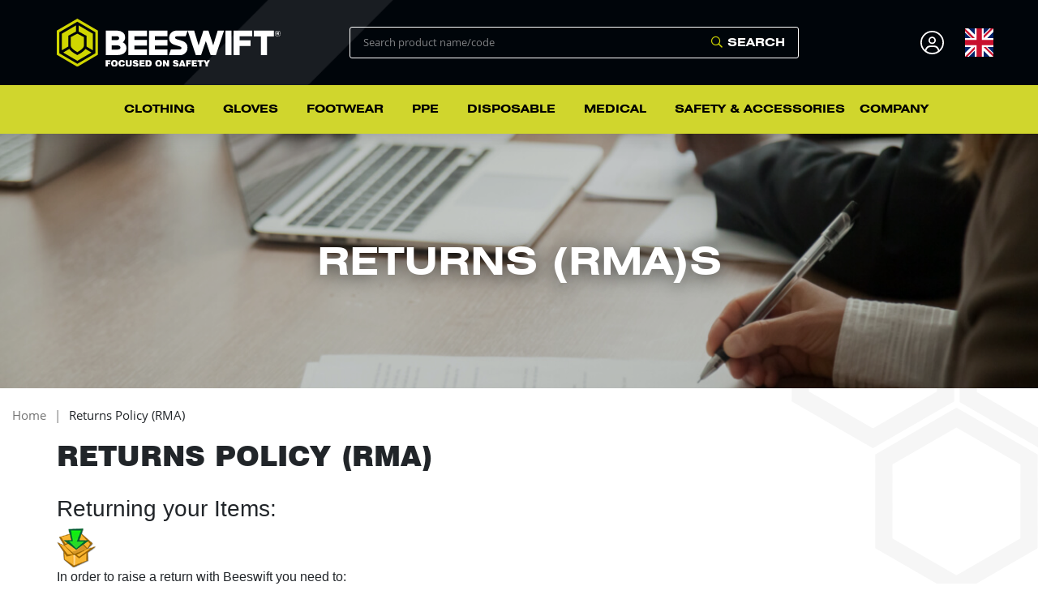

--- FILE ---
content_type: text/html; charset=UTF-8
request_url: http://www.ssp-safety.eu/web/uk/page?page=RMA
body_size: 20471
content:
<!DOCTYPE html>
<html lang="en">
<head>
    <meta charset="UTF-8">
    <meta http-equiv="x-ua-compatible" content="ie=edge">
    <meta name="viewport" content="width=device-width, initial-scale=1.0">
    <title>Returning Your Items</title>
    <link rel="apple-touch-icon" sizes="180x180" href="/Website2021/dist/images/favicon/apple-touch-icon.png">
    <link rel="icon" type="image/png" sizes="32x32" href="/Website2021/dist/images/favicon/favicon-32x32.png">
    <link rel="icon" type="image/png" sizes="16x16" href="/Website2021/dist/images/favicon/favicon-16x16.png">
    <link rel="manifest" href="/Website2021/dist/images/favicon/site.json">
    <link rel="mask-icon" href="/Website2021/dist/images/favicon/safari-pinned-tab.svg" color="#5bbad5">
    <meta name="msapplication-TileColor" content="#ffffff">
    <meta name="theme-color" content="#ffffff">
    <link rel="preload" as="font" type="font/woff2" crossorigin href="/Website2021/dist/fonts/OpenSans-Bold.woff2">
    <link rel="preload" as="font" type="font/woff2" crossorigin href="/Website2021/dist/fonts/OpenSans-Light.woff2">
    <link rel="preload" as="font" type="font/woff2" crossorigin href="/Website2021/dist/fonts/OpenSans-Regular.woff2">
    <link rel="preload" as="font" type="font/woff2" crossorigin href="/Website2021/dist/fonts/OpenSans-SemiBold.woff2">
    <link rel="preload" as="font" type="font/woff2" crossorigin href="/Website2021/dist/fonts/Poppins-Bold.woff2">
    <link rel="preload" as="font" type="font/woff2" crossorigin href="/Website2021/dist/fonts/Poppins-Medium.woff2">
    <link rel="preload" as="font" type="font/woff2" crossorigin href="/Website2021/dist/fonts/Poppins-SemiBold.woff2">
    <link rel="preload" as="font" type="font/woff2" crossorigin href="/Website2021/dist/fonts/Swiss721BT-Black.woff2">
    <link rel="preload" as="font" type="font/woff2" crossorigin href="/Website2021/dist/fonts/Swiss721BT-BlackExtended.woff2">
    <link rel="preload" as="font" type="font/woff2" crossorigin href="/Website2021/dist/fonts/Swiss721BT-Bold.woff2">
    <link rel="preload" as="font" type="font/woff2" crossorigin href="/Website2021/dist/fonts/Swiss721BT-BoldCondensed.woff2">
    <link rel="preload" as="font" type="font/woff2" crossorigin href="/Website2021/dist/fonts/Swiss721BT-BoldExtended.woff2">
    <link rel="preload" as="font" type="font/woff2" crossorigin href="/Website2021/dist/fonts/Swiss721BT-HeavyItalic.woff2">
    <link rel="preload" as="font" type="font/woff2" crossorigin href="/Website2021/dist/fonts/Swiss721BT-MediumItalic.woff2">
    <link rel="preload" as="font" type="font/woff2" crossorigin href="/Website2021/dist/fonts/Swiss721BT-RomanExtended.woff2">
    <link rel="preload" as="font" type="font/woff2" crossorigin href="/Website2021/dist/fonts/Swiss721BT-Thin.woff2">
    <link rel="preload" as="font" type="font/woff2" crossorigin href="/Website2021/dist/fonts/webfonts/fa-brands-400.woff2">
    <link rel="preload" as="font" type="font/woff2" crossorigin href="/Website2021/dist/fonts/webfonts/fa-regular-400.woff2">
    <link rel="preload" as="font" type="font/woff2" crossorigin href="/Website2021/dist/fonts/webfonts/fa-solid-900.woff2">
    <link rel="preload" as="font" type="font/woff2" crossorigin href="/Website2021/dist/fonts/webfonts/fa-light-300.woff2">
    <link rel="preload" as="font" type="font/woff2" crossorigin href="/Website2021/dist/fonts/webfonts/fa-duotone-900.woff2">
    <link rel="preload" as="font" type="font/woff2" crossorigin href="/Website2021/dist/fonts/slick-fonts/slick.woff">
    <script type="text/javascript" src="/WebSite2021/dist/js/jquery-3.3.1/jquery-3.3.1.min.js"></script>
    <link rel="stylesheet"  href=" /Website2021/dist/js/bootstrap-4.0.0/dist/css/bootstrap.min.css" >
    <script type="text/javascript"  src="/Website2021/dist/js/bootstrap-4.0.0/dist/js/bootstrap.min.js"  ></script>
    <script type="text/javascript" src="/Website2021/dist/js/main.min.js" defer></script>
    <link rel="stylesheet" href="/Website2021/dist/css/app.min.css"> 
    <link rel="stylesheet" href="/Website2021/dist/css/homepage2.css">        
<script LANGUAGE="JavaScript" TYPE="text/javascript" SRC="/jspellEvolution/jspellSettings.js" CHARSET="ISO-8859-1"></script>
<script LANGUAGE="JavaScript" TYPE="text/javascript" SRC="/jspellEvolution/jspellEvolution.js" CHARSET="ISO-8859-1"></script>
    <link rel="stylesheet" href="/Website2021/dist/css/Beeswift/new-styles.css?v=001003">
    <script type="text/javascript" src="/Website2021/dist/js/Beeswift/new-scripts.js?v=001003" defer></script>
<!-- Google Tag Manager -->
<script>(function(w,d,s,l,i){w[l]=w[l]||[];w[l].push({'gtm.start':
new Date().getTime(),event:'gtm.js'});var f=d.getElementsByTagName(s)[0],
j=d.createElement(s),dl=l!='dataLayer'?'&l='+l:'';j.async=true;j.src=
'https://www.googletagmanager.com/gtm.js?id='+i+dl;f.parentNode.insertBefore(j,f);
})(window,document,'script','dataLayer','GTM-PKJRPPSL');</script>
<!-- End Google Tag Manager -->
</head>
<body id="toTop" class="" data-base="http://www.bee-swift.local">
<div id="google_translate_element" style="display: none;"></div>
<!-- Builds Header of the page -->
<!-- Google Tag Manager (noscript) -->
<noscript><iframe src='https://www.googletagmanager.com/ns.html?id=GTM-PKJRPPSL'
height='0' width='0' style='display:none;visibility:hidden'></iframe></noscript>
<!-- End Google Tag Manager (noscript) -->
<div class="mobile" style="transform: translate3d(100%, 0, 0);">
<div class="mobile__inner">
<div class="mobile__top">
<button class="mobile__close" aria-label="Close Mobile Menu" data-fa-icon="&#xf00d"></button>
<a href="" class="mobile__logo">
<img src="/Other/BeeswiftLogo.svg" alt="Beeswift Limited">
</a>
</div>
<div class="mobile__content">
<form class="form form--header" action="ItemsBySearch.html" method="POST" onsubmit="this.closest('form').submit();return false;">
<input placeholder="Start Typing.." class="form__input form__input--header" type="text" value="Search" id="SearchStringM" name="SearchString" onclick="if (this.value == 'Search') { this.value='' };">
<button type="submit">Search</button>
</form>
             <nav class="mobile__nav" rOLE="navigation" aria-label="Mobile Navigation">
                 <ul class="mobile__links">
                        <li class="mobile__link mobile__link--drilldown">
                              <a class="mobile__link--drilldown-button"  href=" #">Clothing</a>
                              <div class="mobile__drilldown">
                                    <button class="button mobile__back" aria-label="Close Drilldown Menu">Back To Menu</button>
                                    <ul class="mobile__links">
                                       <li class="mobile__link mobile__link--drilldown">
                                          <a class="mobile__link--drilldown-button" href="#">High Visibility</a>
                                          <div class="mobile__drilldown">
                                             <button class="button mobile__back" aria-label="Close Drilldown Menu">Back To Menu</button>
                                             <ul class="mobile__links">
                                                <li class="mobile__link">
                                                     <a href="itemsbycatagory.html?cat=High%20Visibility&sub=Bodywarmers">Bodywarmers</a>
                                                </li>
                                                <li class="mobile__link">
                                                     <a href="itemsbycatagory.html?cat=High%20Visibility&sub=Bomber%20Jackets">Bomber Jackets</a>
                                                </li>
                                                <li class="mobile__link">
                                                     <a href="itemsbycatagory.html?cat=High%20Visibility&sub=Coveralls">Coveralls</a>
                                                </li>
                                                <li class="mobile__link">
                                                     <a href="itemsbycatagory.html?cat=High%20Visibility&sub=Fleeces">Fleeces</a>
                                                </li>
                                                <li class="mobile__link">
                                                     <a href="itemsbycatagory.html?cat=High%20Visibility&sub=Jackets">Jackets</a>
                                                </li>
                                                <li class="mobile__link">
                                                     <a href="itemsbycatagory.html?cat=High%20Visibility&sub=Jerkins">Jerkins</a>
                                                </li>
                                                <li class="mobile__link">
                                                     <a href="itemsbycatagory.html?cat=High%20Visibility&sub=Polo%20Shirts">Polo Shirts</a>
                                                </li>
                                                <li class="mobile__link">
                                                     <a href="itemsbycatagory.html?cat=High%20Visibility&sub=Suits">Suits</a>
                                                </li>
                                                <li class="mobile__link">
                                                     <a href="itemsbycatagory.html?cat=High%20Visibility&sub=Sweatshirts">Sweatshirts</a>
                                                </li>
                                                <li class="mobile__link">
                                                     <a href="itemsbycatagory.html?cat=High%20Visibility&sub=Shorts">Shorts</a>
                                                </li>
                                                <li class="mobile__link">
                                                     <a href="itemsbycatagory.html?cat=High%20Visibility&sub=Tee%20Shirts">Tee Shirts</a>
                                                </li>
                                                <li class="mobile__link">
                                                     <a href="itemsbycatagory.html?cat=High%20Visibility&sub=Trousers">Trousers</a>
                                                </li>
                                                <li class="mobile__link">
                                                     <a href="itemsbycatagory.html?cat=High%20Visibility&sub=Waistcoats%20%2F%20Vests">Waistcoats / Vests</a>
                                                </li>
                                              </ul>
                                           </div>
                                        </li>
                                       <li class="mobile__link mobile__link--drilldown">
                                          <a class="mobile__link--drilldown-button" href="#">Workwear</a>
                                          <div class="mobile__drilldown">
                                             <button class="button mobile__back" aria-label="Close Drilldown Menu">Back To Menu</button>
                                             <ul class="mobile__links">
                                                <li class="mobile__link">
                                                     <a href="itemsbycatagory.html?cat=Workwear&sub=Aprons">Aprons</a>
                                                </li>
                                                <li class="mobile__link">
                                                     <a href="itemsbycatagory.html?cat=Workwear&sub=Bib%20%26%20Braces">Bib & Braces</a>
                                                </li>
                                                <li class="mobile__link">
                                                     <a href="itemsbycatagory.html?cat=Workwear&sub=Bodywarmers">Bodywarmers</a>
                                                </li>
                                                <li class="mobile__link">
                                                     <a href="itemsbycatagory.html?cat=Workwear&sub=Boilersuits">Boilersuits</a>
                                                </li>
                                                <li class="mobile__link">
                                                     <a href="itemsbycatagory.html?cat=Workwear&sub=Fleeces">Fleeces</a>
                                                </li>
                                                <li class="mobile__link">
                                                     <a href="itemsbycatagory.html?cat=Workwear&sub=Freezer%20Wear">Freezer Wear</a>
                                                </li>
                                                <li class="mobile__link">
                                                     <a href="itemsbycatagory.html?cat=Workwear&sub=Hats">Hats</a>
                                                </li>
                                                <li class="mobile__link">
                                                     <a href="itemsbycatagory.html?cat=Workwear&sub=Jackets">Jackets</a>
                                                </li>
                                                <li class="mobile__link">
                                                     <a href="itemsbycatagory.html?cat=Workwear&sub=Knee%20Pads">Knee Pads</a>
                                                </li>
                                                <li class="mobile__link">
                                                     <a href="itemsbycatagory.html?cat=Workwear&sub=Polo%20Shirts">Polo Shirts</a>
                                                </li>
                                                <li class="mobile__link">
                                                     <a href="itemsbycatagory.html?cat=Workwear&sub=Shirts">Shirts</a>
                                                </li>
                                                <li class="mobile__link">
                                                     <a href="itemsbycatagory.html?cat=Workwear&sub=Shorts">Shorts</a>
                                                </li>
                                                <li class="mobile__link">
                                                     <a href="itemsbycatagory.html?cat=Workwear&sub=Sweatshirts">Sweatshirts</a>
                                                </li>
                                                <li class="mobile__link">
                                                     <a href="itemsbycatagory.html?cat=Workwear&sub=Tee%20Shirts">Tee Shirts</a>
                                                </li>
                                                <li class="mobile__link">
                                                     <a href="itemsbycatagory.html?cat=Workwear&sub=Tabards">Tabards</a>
                                                </li>
                                                <li class="mobile__link">
                                                     <a href="itemsbycatagory.html?cat=Workwear&sub=Thermals">Thermals</a>
                                                </li>
                                                <li class="mobile__link">
                                                     <a href="itemsbycatagory.html?cat=Workwear&sub=Trousers">Trousers</a>
                                                </li>
                                                <li class="mobile__link">
                                                     <a href="itemsbycatagory.html?cat=Workwear&sub=Vests">Vests</a>
                                                </li>
                                                <li class="mobile__link">
                                                     <a href="itemsbycatagory.html?cat=Workwear&sub=Warehouse%20Coats">Warehouse Coats</a>
                                                </li>
                                              </ul>
                                           </div>
                                        </li>
                                       <li class="mobile__link mobile__link--drilldown">
                                          <a class="mobile__link--drilldown-button" href="#">Weather Proof</a>
                                          <div class="mobile__drilldown">
                                             <button class="button mobile__back" aria-label="Close Drilldown Menu">Back To Menu</button>
                                             <ul class="mobile__links">
                                                <li class="mobile__link">
                                                     <a href="itemsbycatagory.html?cat=Weather%20Proof&sub=Bib%20%26%20Braces">Bib & Braces</a>
                                                </li>
                                                <li class="mobile__link">
                                                     <a href="itemsbycatagory.html?cat=Weather%20Proof&sub=Bodywarmers">Bodywarmers</a>
                                                </li>
                                                <li class="mobile__link">
                                                     <a href="itemsbycatagory.html?cat=Weather%20Proof&sub=Bomber%20Jackets">Bomber Jackets</a>
                                                </li>
                                                <li class="mobile__link">
                                                     <a href="itemsbycatagory.html?cat=Weather%20Proof&sub=Coveralls">Coveralls</a>
                                                </li>
                                                <li class="mobile__link">
                                                     <a href="itemsbycatagory.html?cat=Weather%20Proof&sub=Jackets">Jackets</a>
                                                </li>
                                                <li class="mobile__link">
                                                     <a href="itemsbycatagory.html?cat=Weather%20Proof&sub=Suits">Suits</a>
                                                </li>
                                                <li class="mobile__link">
                                                     <a href="itemsbycatagory.html?cat=Weather%20Proof&sub=Trousers">Trousers</a>
                                                </li>
                                              </ul>
                                           </div>
                                        </li>
                                       <li class="mobile__link mobile__link--drilldown">
                                          <a class="mobile__link--drilldown-button" href="#">Fire Retardant</a>
                                          <div class="mobile__drilldown">
                                             <button class="button mobile__back" aria-label="Close Drilldown Menu">Back To Menu</button>
                                             <ul class="mobile__links">
                                                <li class="mobile__link">
                                                     <a href="itemsbycatagory.html?cat=Fire%20Retardant&sub=Boilersuits">Boilersuits</a>
                                                </li>
                                                <li class="mobile__link">
                                                     <a href="itemsbycatagory.html?cat=Fire%20Retardant&sub=Bibs">Bibs</a>
                                                </li>
                                                <li class="mobile__link">
                                                     <a href="itemsbycatagory.html?cat=Fire%20Retardant&sub=Jackets">Jackets</a>
                                                </li>
                                                <li class="mobile__link">
                                                     <a href="itemsbycatagory.html?cat=Fire%20Retardant&sub=Jerkins">Jerkins</a>
                                                </li>
                                                <li class="mobile__link">
                                                     <a href="itemsbycatagory.html?cat=Fire%20Retardant&sub=Trousers">Trousers</a>
                                                </li>
                                                <li class="mobile__link">
                                                     <a href="itemsbycatagory.html?cat=Fire%20Retardant&sub=Waistcoats%20%2F%20Vests">Waistcoats / Vests</a>
                                                </li>
                                              </ul>
                                           </div>
                                        </li>
                                       <li class="mobile__link mobile__link--drilldown">
                                          <a class="mobile__link--drilldown-button" href="#">ARC Flash</a>
                                          <div class="mobile__drilldown">
                                             <button class="button mobile__back" aria-label="Close Drilldown Menu">Back To Menu</button>
                                             <ul class="mobile__links">
                                                <li class="mobile__link">
                                                     <a href="itemsbycatagory.html?cat=ARC%20Flash&sub=Boilersuits">Boilersuits</a>
                                                </li>
                                                <li class="mobile__link">
                                                     <a href="itemsbycatagory.html?cat=ARC%20Flash&sub=Polo%20Shirts">Polo Shirts</a>
                                                </li>
                                                <li class="mobile__link">
                                                     <a href="itemsbycatagory.html?cat=ARC%20Flash&sub=Sweatshirts">Sweatshirts</a>
                                                </li>
                                                <li class="mobile__link">
                                                     <a href="itemsbycatagory.html?cat=ARC%20Flash&sub=Trousers">Trousers</a>
                                                </li>
                                                <li class="mobile__link">
                                                     <a href="itemsbycatagory.html?cat=ARC%20Flash&sub=Balaclavas">Balaclavas</a>
                                                </li>
                                                <li class="mobile__link">
                                                     <a href="itemsbycatagory.html?cat=ARC%20Flash&sub=T-Shirts">T-Shirts</a>
                                                </li>
                                                <li class="mobile__link">
                                                     <a href="itemsbycatagory.html?cat=ARC%20Flash&sub=Harnesses%20%26%20Lanyards">Harnesses & Lanyards</a>
                                                </li>
                                              </ul>
                                           </div>
                                        </li>
                                     </ul>
                                     <ul class="mobile__buttons">
                                        <li>
                                           <a href="Login.html" class="button button--poppins button--grey">Login</a>
                                        </li>
                                        <li>
                                           <a href="Login.html" class="button button--poppins button--grey" onClick="mobileRegisterForm();">Register</a>
                                        </li>
                                        <li>
                                            <a href="ContactUs.html" class="button button--poppins button--jet">Contact</a>
                                        </li>
                                     </ul>
                                     <div class="mobile__bottom">
                                          <p><small>© 2023 Beeswift Limited</small></p>
                                     </div>
                               </div>
                         </li>
                        <li class="mobile__link mobile__link--drilldown">
                              <a class="mobile__link--drilldown-button"  href=" #">Gloves</a>
                              <div class="mobile__drilldown">
                                    <button class="button mobile__back" aria-label="Close Drilldown Menu">Back To Menu</button>
                                    <ul class="mobile__links">
                                       <li class="mobile__link mobile__link--drilldown">
                                          <a class="mobile__link--drilldown-button" href="#">Gloves</a>
                                          <div class="mobile__drilldown">
                                             <button class="button mobile__back" aria-label="Close Drilldown Menu">Back To Menu</button>
                                             <ul class="mobile__links">
                                                <li class="mobile__link">
                                                     <a href="Itemsbycatagory.html?cat=Gloves&sub=Anti-Vibration">Anti-Vibration</a>
                                                </li>
                                                <li class="mobile__link">
                                                     <a href="Itemsbycatagory.html?cat=Gloves&sub=Chemical">Chemical</a>
                                                </li>
                                                <li class="mobile__link">
                                                     <a href="Itemsbycatagory.html?cat=Gloves&sub=Cut%20Resistant">Cut Resistant</a>
                                                </li>
                                                <li class="mobile__link">
                                                     <a href="Itemsbycatagory.html?cat=Gloves&sub=Electrical">Electrical</a>
                                                </li>
                                                <li class="mobile__link">
                                                     <a href="Itemsbycatagory.html?cat=Gloves&sub=Freezer">Freezer</a>
                                                </li>
                                                <li class="mobile__link">
                                                     <a href="Itemsbycatagory.html?cat=Gloves&sub=Heat%20Resistant">Heat Resistant</a>
                                                </li>
                                                <li class="mobile__link">
                                                     <a href="Itemsbycatagory.html?cat=Gloves&sub=Knitted">Knitted</a>
                                                </li>
                                                <li class="mobile__link">
                                                     <a href="Itemsbycatagory.html?cat=Gloves&sub=Latex">Latex</a>
                                                </li>
                                                <li class="mobile__link">
                                                     <a href="Itemsbycatagory.html?cat=Gloves&sub=Leather">Leather</a>
                                                </li>
                                                <li class="mobile__link">
                                                     <a href="Itemsbycatagory.html?cat=Gloves&sub=Mechanics">Mechanics</a>
                                                </li>
                                                <li class="mobile__link">
                                                     <a href="Itemsbycatagory.html?cat=Gloves&sub=Nitrile">Nitrile</a>
                                                </li>
                                                <li class="mobile__link">
                                                     <a href="Itemsbycatagory.html?cat=Gloves&sub=Nylon%20Fibre">Nylon Fibre</a>
                                                </li>
                                                <li class="mobile__link">
                                                     <a href="Itemsbycatagory.html?cat=Gloves&sub=Polyester">Polyester</a>
                                                </li>
                                                <li class="mobile__link">
                                                     <a href="Itemsbycatagory.html?cat=Gloves&sub=Polyurethane">Polyurethane</a>
                                                </li>
                                                <li class="mobile__link">
                                                     <a href="Itemsbycatagory.html?cat=Gloves&sub=Puncture">Puncture</a>
                                                </li>
                                                <li class="mobile__link">
                                                     <a href="Itemsbycatagory.html?cat=Gloves&sub=PVC">PVC</a>
                                                </li>
                                                <li class="mobile__link">
                                                     <a href="Itemsbycatagory.html?cat=Gloves&sub=Welders%20Gauntlets">Welders Gauntlets</a>
                                                </li>
                                                <li class="mobile__link">
                                                     <a href="Itemsbycatagory.html?cat=Gloves&sub=Rigger">Rigger</a>
                                                </li>
                                              </ul>
                                           </div>
                                        </li>
                                     </ul>
                                     <ul class="mobile__buttons">
                                        <li>
                                           <a href="Login.html" class="button button--poppins button--grey">Login</a>
                                        </li>
                                        <li>
                                           <a href="Login.html" class="button button--poppins button--grey" onClick="mobileRegisterForm();">Register</a>
                                        </li>
                                        <li>
                                            <a href="ContactUs.html" class="button button--poppins button--jet">Contact</a>
                                        </li>
                                     </ul>
                                     <div class="mobile__bottom">
                                          <p><small>© 2023 Beeswift Limited</small></p>
                                     </div>
                               </div>
                         </li>
                        <li class="mobile__link mobile__link--drilldown">
                              <a class="mobile__link--drilldown-button"  href=" #">Footwear</a>
                              <div class="mobile__drilldown">
                                    <button class="button mobile__back" aria-label="Close Drilldown Menu">Back To Menu</button>
                                    <ul class="mobile__links">
                                       <li class="mobile__link mobile__link--drilldown">
                                          <a class="mobile__link--drilldown-button" href="#">Footwear</a>
                                          <div class="mobile__drilldown">
                                             <button class="button mobile__back" aria-label="Close Drilldown Menu">Back To Menu</button>
                                             <ul class="mobile__links">
                                                <li class="mobile__link">
                                                     <a href="Itemsbycatagory.html?cat=Footwear&sub=Safety%20Boots">Safety Boots</a>
                                                </li>
                                                <li class="mobile__link">
                                                     <a href="Itemsbycatagory.html?cat=Footwear&sub=Rigger%20Boots">Rigger Boots</a>
                                                </li>
                                                <li class="mobile__link">
                                                     <a href="Itemsbycatagory.html?cat=Footwear&sub=Safety%20Shoes">Safety Shoes</a>
                                                </li>
                                                <li class="mobile__link">
                                                     <a href="Itemsbycatagory.html?cat=Footwear&sub=Safety%20Trainers">Safety Trainers</a>
                                                </li>
                                                <li class="mobile__link">
                                                     <a href="Itemsbycatagory.html?cat=Footwear&sub=Safety%20Slippers">Safety Slippers</a>
                                                </li>
                                                <li class="mobile__link">
                                                     <a href="Itemsbycatagory.html?cat=Footwear&sub=Wellingtons">Wellingtons</a>
                                                </li>
                                                <li class="mobile__link">
                                                     <a href="Itemsbycatagory.html?cat=Footwear&sub=Socks">Socks</a>
                                                </li>
                                                <li class="mobile__link">
                                                     <a href="Itemsbycatagory.html?cat=Footwear&sub=Accessories">Accessories</a>
                                                </li>
                                              </ul>
                                           </div>
                                        </li>
                                     </ul>
                                     <ul class="mobile__buttons">
                                        <li>
                                           <a href="Login.html" class="button button--poppins button--grey">Login</a>
                                        </li>
                                        <li>
                                           <a href="Login.html" class="button button--poppins button--grey" onClick="mobileRegisterForm();">Register</a>
                                        </li>
                                        <li>
                                            <a href="ContactUs.html" class="button button--poppins button--jet">Contact</a>
                                        </li>
                                     </ul>
                                     <div class="mobile__bottom">
                                          <p><small>© 2023 Beeswift Limited</small></p>
                                     </div>
                               </div>
                         </li>
                        <li class="mobile__link mobile__link--drilldown">
                              <a class="mobile__link--drilldown-button"  href=" #">PPE</a>
                              <div class="mobile__drilldown">
                                    <button class="button mobile__back" aria-label="Close Drilldown Menu">Back To Menu</button>
                                    <ul class="mobile__links">
                                       <li class="mobile__link mobile__link--drilldown">
                                          <a class="mobile__link--drilldown-button" href="#">Head & Face</a>
                                          <div class="mobile__drilldown">
                                             <button class="button mobile__back" aria-label="Close Drilldown Menu">Back To Menu</button>
                                             <ul class="mobile__links">
                                                <li class="mobile__link">
                                                     <a href="Itemsbycatagory.html?cat=Head%20%26%20Face&sub=Eye%20Protection">Eye Protection</a>
                                                </li>
                                                <li class="mobile__link">
                                                     <a href="Itemsbycatagory.html?cat=Head%20%26%20Face&sub=Eyewear%20Cleaning">Eyewear Cleaning</a>
                                                </li>
                                                <li class="mobile__link">
                                                     <a href="Itemsbycatagory.html?cat=Head%20%26%20Face&sub=Hard%20Hat%20Liners">Hard Hat Liners</a>
                                                </li>
                                                <li class="mobile__link">
                                                     <a href="Itemsbycatagory.html?cat=Head%20%26%20Face&sub=Head%20Protection">Head Protection</a>
                                                </li>
                                                <li class="mobile__link">
                                                     <a href="Itemsbycatagory.html?cat=Head%20%26%20Face&sub=Hearing%20Protection">Hearing Protection</a>
                                                </li>
                                                <li class="mobile__link">
                                                     <a href="Itemsbycatagory.html?cat=Head%20%26%20Face&sub=Powered%20Respiratory">Powered Respiratory</a>
                                                </li>
                                                <li class="mobile__link">
                                                     <a href="Itemsbycatagory.html?cat=Head%20%26%20Face&sub=Respiratory%20Protection">Respiratory Protection</a>
                                                </li>
                                                <li class="mobile__link">
                                                     <a href="Itemsbycatagory.html?cat=Head%20%26%20Face&sub=Mask%20Fit%20Testing">Mask Fit Testing</a>
                                                </li>
                                              </ul>
                                           </div>
                                        </li>
                                       <li class="mobile__link mobile__link--drilldown">
                                          <a class="mobile__link--drilldown-button" href="#">Knives</a>
                                          <div class="mobile__drilldown">
                                             <button class="button mobile__back" aria-label="Close Drilldown Menu">Back To Menu</button>
                                             <ul class="mobile__links">
                                                <li class="mobile__link">
                                                     <a href="Itemsbycatagory.html?cat=Knives&sub=Cutters">Cutters</a>
                                                </li>
                                                <li class="mobile__link">
                                                     <a href="Itemsbycatagory.html?cat=Knives&sub=Blades">Blades</a>
                                                </li>
                                                <li class="mobile__link">
                                                     <a href="Itemsbycatagory.html?cat=Knives&sub=Accessories">Accessories</a>
                                                </li>
                                              </ul>
                                           </div>
                                        </li>
                                       <li class="mobile__link mobile__link--drilldown">
                                          <a class="mobile__link--drilldown-button" href="#">Fall Arrest</a>
                                          <div class="mobile__drilldown">
                                             <button class="button mobile__back" aria-label="Close Drilldown Menu">Back To Menu</button>
                                             <ul class="mobile__links">
                                                <li class="mobile__link">
                                                     <a href="Itemsbycatagory.html?cat=Fall%20Arrest&sub=Controlled%20Descent">Controlled Descent</a>
                                                </li>
                                                <li class="mobile__link">
                                                     <a href="Itemsbycatagory.html?cat=Fall%20Arrest&sub=Harnesses">Harnesses</a>
                                                </li>
                                                <li class="mobile__link">
                                                     <a href="Itemsbycatagory.html?cat=Fall%20Arrest&sub=Karabiners">Karabiners</a>
                                                </li>
                                                <li class="mobile__link">
                                                     <a href="Itemsbycatagory.html?cat=Fall%20Arrest&sub=Lanyards">Lanyards</a>
                                                </li>
                                              </ul>
                                           </div>
                                        </li>
                                       <li class="mobile__link mobile__link--drilldown">
                                          <a class="mobile__link--drilldown-button" href="#">Retail Packaged</a>
                                          <div class="mobile__drilldown">
                                             <button class="button mobile__back" aria-label="Close Drilldown Menu">Back To Menu</button>
                                             <ul class="mobile__links">
                                                <li class="mobile__link">
                                                     <a href="Itemsbycatagory.html?cat=Retail%20Packaged&sub=Eye%20Protection">Eye Protection</a>
                                                </li>
                                                <li class="mobile__link">
                                                     <a href="Itemsbycatagory.html?cat=Retail%20Packaged&sub=Gloves">Gloves</a>
                                                </li>
                                                <li class="mobile__link">
                                                     <a href="Itemsbycatagory.html?cat=Retail%20Packaged&sub=Head%20Protection">Head Protection</a>
                                                </li>
                                                <li class="mobile__link">
                                                     <a href="Itemsbycatagory.html?cat=Retail%20Packaged&sub=Knee%20Pads">Knee Pads</a>
                                                </li>
                                                <li class="mobile__link">
                                                     <a href="Itemsbycatagory.html?cat=Retail%20Packaged&sub=Medical%20Devices">Medical Devices</a>
                                                </li>
                                                <li class="mobile__link">
                                                     <a href="Itemsbycatagory.html?cat=Retail%20Packaged&sub=Respirtory%20Protection">Respirtory Protection</a>
                                                </li>
                                                <li class="mobile__link">
                                                     <a href="Itemsbycatagory.html?cat=Retail%20Packaged&sub=Safety%20knives">Safety knives</a>
                                                </li>
                                                <li class="mobile__link">
                                                     <a href="Itemsbycatagory.html?cat=Retail%20Packaged&sub=Waistcoats%20%2F%20Vests">Waistcoats / Vests</a>
                                                </li>
                                              </ul>
                                           </div>
                                        </li>
                                     </ul>
                                     <ul class="mobile__buttons">
                                        <li>
                                           <a href="Login.html" class="button button--poppins button--grey">Login</a>
                                        </li>
                                        <li>
                                           <a href="Login.html" class="button button--poppins button--grey" onClick="mobileRegisterForm();">Register</a>
                                        </li>
                                        <li>
                                            <a href="ContactUs.html" class="button button--poppins button--jet">Contact</a>
                                        </li>
                                     </ul>
                                     <div class="mobile__bottom">
                                          <p><small>© 2023 Beeswift Limited</small></p>
                                     </div>
                               </div>
                         </li>
                        <li class="mobile__link mobile__link--drilldown">
                              <a class="mobile__link--drilldown-button"  href=" #">Disposable</a>
                              <div class="mobile__drilldown">
                                    <button class="button mobile__back" aria-label="Close Drilldown Menu">Back To Menu</button>
                                    <ul class="mobile__links">
                                       <li class="mobile__link mobile__link--drilldown">
                                          <a class="mobile__link--drilldown-button" href="#">Disposable</a>
                                          <div class="mobile__drilldown">
                                             <button class="button mobile__back" aria-label="Close Drilldown Menu">Back To Menu</button>
                                             <ul class="mobile__links">
                                                <li class="mobile__link">
                                                     <a href="Itemsbycatagory.html?cat=Disposable&sub=Coveralls">Coveralls</a>
                                                </li>
                                                <li class="mobile__link">
                                                     <a href="Itemsbycatagory.html?cat=Disposable&sub=Footwear">Footwear</a>
                                                </li>
                                                <li class="mobile__link">
                                                     <a href="Itemsbycatagory.html?cat=Disposable&sub=Gloves">Gloves</a>
                                                </li>
                                                <li class="mobile__link">
                                                     <a href="Itemsbycatagory.html?cat=Disposable&sub=Head%20and%20Face">Head and Face</a>
                                                </li>
                                                <li class="mobile__link">
                                                     <a href="Itemsbycatagory.html?cat=Disposable&sub=Oversleeves">Oversleeves</a>
                                                </li>
                                              </ul>
                                           </div>
                                        </li>
                                     </ul>
                                     <ul class="mobile__buttons">
                                        <li>
                                           <a href="Login.html" class="button button--poppins button--grey">Login</a>
                                        </li>
                                        <li>
                                           <a href="Login.html" class="button button--poppins button--grey" onClick="mobileRegisterForm();">Register</a>
                                        </li>
                                        <li>
                                            <a href="ContactUs.html" class="button button--poppins button--jet">Contact</a>
                                        </li>
                                     </ul>
                                     <div class="mobile__bottom">
                                          <p><small>© 2023 Beeswift Limited</small></p>
                                     </div>
                               </div>
                         </li>
                        <li class="mobile__link mobile__link--drilldown">
                              <a class="mobile__link--drilldown-button"  href=" #">Medical</a>
                              <div class="mobile__drilldown">
                                    <button class="button mobile__back" aria-label="Close Drilldown Menu">Back To Menu</button>
                                    <ul class="mobile__links">
                                       <li class="mobile__link mobile__link--drilldown">
                                          <a class="mobile__link--drilldown-button" href="#">Medical Devices</a>
                                          <div class="mobile__drilldown">
                                             <button class="button mobile__back" aria-label="Close Drilldown Menu">Back To Menu</button>
                                             <ul class="mobile__links">
                                                <li class="mobile__link">
                                                     <a href="Itemsbycatagory.html?cat=Medical%20Devices&sub=First%20Aid%20Kits">First Aid Kits</a>
                                                </li>
                                                <li class="mobile__link">
                                                     <a href="Itemsbycatagory.html?cat=Medical%20Devices&sub=Adhesive%20Plasters">Adhesive Plasters</a>
                                                </li>
                                                <li class="mobile__link">
                                                     <a href="Itemsbycatagory.html?cat=Medical%20Devices&sub=Aerosols">Aerosols</a>
                                                </li>
                                                <li class="mobile__link">
                                                     <a href="Itemsbycatagory.html?cat=Medical%20Devices&sub=Bio%20Spill%20Kits">Bio Spill Kits</a>
                                                </li>
                                                <li class="mobile__link">
                                                     <a href="Itemsbycatagory.html?cat=Medical%20Devices&sub=Books">Books</a>
                                                </li>
                                                <li class="mobile__link">
                                                     <a href="Itemsbycatagory.html?cat=Medical%20Devices&sub=Brackets">Brackets</a>
                                                </li>
                                                <li class="mobile__link">
                                                     <a href="Itemsbycatagory.html?cat=Medical%20Devices&sub=Burns">Burns</a>
                                                </li>
                                                <li class="mobile__link">
                                                     <a href="Itemsbycatagory.html?cat=Medical%20Devices&sub=Catering%20Kits">Catering Kits</a>
                                                </li>
                                                <li class="mobile__link">
                                                     <a href="Itemsbycatagory.html?cat=Medical%20Devices&sub=Containers">Containers</a>
                                                </li>
                                                <li class="mobile__link">
                                                     <a href="Itemsbycatagory.html?cat=Medical%20Devices&sub=Defibrillators">Defibrillators</a>
                                                </li>
                                                <li class="mobile__link">
                                                     <a href="Itemsbycatagory.html?cat=Medical%20Devices&sub=AED%20Cabinets%20%26%20Brackets">AED Cabinets & Brackets</a>
                                                </li>
                                                <li class="mobile__link">
                                                     <a href="Itemsbycatagory.html?cat=Medical%20Devices&sub=Resuscitation%20Aids">Resuscitation Aids</a>
                                                </li>
                                                <li class="mobile__link">
                                                     <a href="Itemsbycatagory.html?cat=Medical%20Devices&sub=Dispensers">Dispensers</a>
                                                </li>
                                                <li class="mobile__link">
                                                     <a href="Itemsbycatagory.html?cat=Medical%20Devices&sub=Bandages">Bandages</a>
                                                </li>
                                                <li class="mobile__link">
                                                     <a href="Itemsbycatagory.html?cat=Medical%20Devices&sub=Dressings">Dressings</a>
                                                </li>
                                                <li class="mobile__link">
                                                     <a href="Itemsbycatagory.html?cat=Medical%20Devices&sub=Eye%20Wash">Eye Wash</a>
                                                </li>
                                                <li class="mobile__link">
                                                     <a href="Itemsbycatagory.html?cat=Medical%20Devices&sub=Essentials">Essentials</a>
                                                </li>
                                                <li class="mobile__link">
                                                     <a href="Itemsbycatagory.html?cat=Medical%20Devices&sub=Furniture%2FRoom%20Equipment">Furniture/Room Equipment</a>
                                                </li>
                                                <li class="mobile__link">
                                                     <a href="Itemsbycatagory.html?cat=Medical%20Devices&sub=Health%20%26%20Well%20Being">Health & Well Being</a>
                                                </li>
                                                <li class="mobile__link">
                                                     <a href="Itemsbycatagory.html?cat=Medical%20Devices&sub=Medical%20Clean%20Up">Medical Clean Up</a>
                                                </li>
                                                <li class="mobile__link">
                                                     <a href="Itemsbycatagory.html?cat=Medical%20Devices&sub=Patient%20Transport">Patient Transport</a>
                                                </li>
                                                <li class="mobile__link">
                                                     <a href="Itemsbycatagory.html?cat=Medical%20Devices&sub=Evacuation%20Equipment">Evacuation Equipment</a>
                                                </li>
                                                <li class="mobile__link">
                                                     <a href="Itemsbycatagory.html?cat=Medical%20Devices&sub=Refill%20Kits">Refill Kits</a>
                                                </li>
                                                <li class="mobile__link">
                                                     <a href="Itemsbycatagory.html?cat=Medical%20Devices&sub=Sharps%20Bins">Sharps Bins</a>
                                                </li>
                                                <li class="mobile__link">
                                                     <a href="Itemsbycatagory.html?cat=Medical%20Devices&sub=Tape">Tape</a>
                                                </li>
                                                <li class="mobile__link">
                                                     <a href="Itemsbycatagory.html?cat=Medical%20Devices&sub=Therapy">Therapy</a>
                                                </li>
                                                <li class="mobile__link">
                                                     <a href="Itemsbycatagory.html?cat=Medical%20Devices&sub=Tools">Tools</a>
                                                </li>
                                                <li class="mobile__link">
                                                     <a href="Itemsbycatagory.html?cat=Medical%20Devices&sub=Training">Training</a>
                                                </li>
                                                <li class="mobile__link">
                                                     <a href="Itemsbycatagory.html?cat=Medical%20Devices&sub=Trauma%20%26%20Critical%20Injury">Trauma & Critical Injury</a>
                                                </li>
                                                <li class="mobile__link">
                                                     <a href="Itemsbycatagory.html?cat=Medical%20Devices&sub=Wipes">Wipes</a>
                                                </li>
                                                <li class="mobile__link">
                                                     <a href="Itemsbycatagory.html?cat=Medical%20Devices&sub=Winter%20Essentials">Winter Essentials</a>
                                                </li>
                                              </ul>
                                           </div>
                                        </li>
                                       <li class="mobile__link mobile__link--drilldown">
                                          <a class="mobile__link--drilldown-button" href="#">Skin Care</a>
                                          <div class="mobile__drilldown">
                                             <button class="button mobile__back" aria-label="Close Drilldown Menu">Back To Menu</button>
                                             <ul class="mobile__links">
                                                <li class="mobile__link">
                                                     <a href="Itemsbycatagory.html?cat=Skin%20Care&sub=Dispensers">Dispensers</a>
                                                </li>
                                                <li class="mobile__link">
                                                     <a href="Itemsbycatagory.html?cat=Skin%20Care&sub=Hand%20Sanitiser">Hand Sanitiser</a>
                                                </li>
                                                <li class="mobile__link">
                                                     <a href="Itemsbycatagory.html?cat=Skin%20Care&sub=Hand%20Wipes">Hand Wipes</a>
                                                </li>
                                              </ul>
                                           </div>
                                        </li>
                                     </ul>
                                     <ul class="mobile__buttons">
                                        <li>
                                           <a href="Login.html" class="button button--poppins button--grey">Login</a>
                                        </li>
                                        <li>
                                           <a href="Login.html" class="button button--poppins button--grey" onClick="mobileRegisterForm();">Register</a>
                                        </li>
                                        <li>
                                            <a href="ContactUs.html" class="button button--poppins button--jet">Contact</a>
                                        </li>
                                     </ul>
                                     <div class="mobile__bottom">
                                          <p><small>© 2023 Beeswift Limited</small></p>
                                     </div>
                               </div>
                         </li>
                        <li class="mobile__link mobile__link--drilldown">
                              <a class="mobile__link--drilldown-button"  href=" #">Safety & Accessories</a>
                              <div class="mobile__drilldown">
                                    <button class="button mobile__back" aria-label="Close Drilldown Menu">Back To Menu</button>
                                    <ul class="mobile__links">
                                       <li class="mobile__link mobile__link--drilldown">
                                          <a class="mobile__link--drilldown-button" href="#">Janitorial</a>
                                          <div class="mobile__drilldown">
                                             <button class="button mobile__back" aria-label="Close Drilldown Menu">Back To Menu</button>
                                             <ul class="mobile__links">
                                                <li class="mobile__link">
                                                     <a href="Itemsbycatagory.html?cat=Janitorial&sub=Dispensers">Dispensers</a>
                                                </li>
                                                <li class="mobile__link">
                                                     <a href="Itemsbycatagory.html?cat=Janitorial&sub=Surface%20Wipes">Surface Wipes</a>
                                                </li>
                                                <li class="mobile__link">
                                                     <a href="Itemsbycatagory.html?cat=Janitorial&sub=Toilet%20Roll">Toilet Roll</a>
                                                </li>
                                                <li class="mobile__link">
                                                     <a href="Itemsbycatagory.html?cat=Janitorial&sub=Towels">Towels</a>
                                                </li>
                                              </ul>
                                           </div>
                                        </li>
                                       <li class="mobile__link mobile__link--drilldown">
                                          <a class="mobile__link--drilldown-button" href="#">Spill Control</a>
                                          <div class="mobile__drilldown">
                                             <button class="button mobile__back" aria-label="Close Drilldown Menu">Back To Menu</button>
                                             <ul class="mobile__links">
                                                <li class="mobile__link">
                                                     <a href="Itemsbycatagory.html?cat=Spill%20Control&sub=Kits">Kits</a>
                                                </li>
                                                <li class="mobile__link">
                                                     <a href="Itemsbycatagory.html?cat=Spill%20Control&sub=Granules">Granules</a>
                                                </li>
                                                <li class="mobile__link">
                                                     <a href="Itemsbycatagory.html?cat=Spill%20Control&sub=Absorbent%20Pads">Absorbent Pads</a>
                                                </li>
                                                <li class="mobile__link">
                                                     <a href="Itemsbycatagory.html?cat=Spill%20Control&sub=Absorbant%20Socks">Absorbant Socks</a>
                                                </li>
                                              </ul>
                                           </div>
                                        </li>
                                       <li class="mobile__link mobile__link--drilldown">
                                          <a class="mobile__link--drilldown-button" href="#">Safety Signs</a>
                                          <div class="mobile__drilldown">
                                             <button class="button mobile__back" aria-label="Close Drilldown Menu">Back To Menu</button>
                                             <ul class="mobile__links">
                                                <li class="mobile__link">
                                                     <a href="Itemsbycatagory.html?cat=Safety%20Signs&sub=Assembly%20Point%20Signs">Assembly Point Signs</a>
                                                </li>
                                                <li class="mobile__link">
                                                     <a href="Itemsbycatagory.html?cat=Safety%20Signs&sub=Fire%20Equipment%20Signs">Fire Equipment Signs</a>
                                                </li>
                                                <li class="mobile__link">
                                                     <a href="Itemsbycatagory.html?cat=Safety%20Signs&sub=Fire%20Exit%20Signs">Fire Exit Signs</a>
                                                </li>
                                                <li class="mobile__link">
                                                     <a href="Itemsbycatagory.html?cat=Safety%20Signs&sub=First%20Aid%20Signs">First Aid Signs</a>
                                                </li>
                                                <li class="mobile__link">
                                                     <a href="Itemsbycatagory.html?cat=Safety%20Signs&sub=Hazard%20Signs">Hazard Signs</a>
                                                </li>
                                                <li class="mobile__link">
                                                     <a href="Itemsbycatagory.html?cat=Safety%20Signs&sub=Hazardous%20Warning%20Diamonds">Hazardous Warning Diamonds</a>
                                                </li>
                                                <li class="mobile__link">
                                                     <a href="Itemsbycatagory.html?cat=Safety%20Signs&sub=Mandatory%20Signs">Mandatory Signs</a>
                                                </li>
                                                <li class="mobile__link">
                                                     <a href="Itemsbycatagory.html?cat=Safety%20Signs&sub=Posters">Posters</a>
                                                </li>
                                                <li class="mobile__link">
                                                     <a href="Itemsbycatagory.html?cat=Safety%20Signs&sub=Prohibition%20Signs">Prohibition Signs</a>
                                                </li>
                                                <li class="mobile__link">
                                                     <a href="Itemsbycatagory.html?cat=Safety%20Signs&sub=Smoking%20Area%20Signs">Smoking Area Signs</a>
                                                </li>
                                              </ul>
                                           </div>
                                        </li>
                                       <li class="mobile__link mobile__link--drilldown">
                                          <a class="mobile__link--drilldown-button" href="#">Accessories</a>
                                          <div class="mobile__drilldown">
                                             <button class="button mobile__back" aria-label="Close Drilldown Menu">Back To Menu</button>
                                             <ul class="mobile__links">
                                                <li class="mobile__link">
                                                     <a href="Itemsbycatagory.html?cat=Accessories&sub=Belts">Belts</a>
                                                </li>
                                                <li class="mobile__link">
                                                     <a href="Itemsbycatagory.html?cat=Accessories&sub=Back%20Supports">Back Supports</a>
                                                </li>
                                                <li class="mobile__link">
                                                     <a href="Itemsbycatagory.html?cat=Accessories&sub=Identification">Identification</a>
                                                </li>
                                                <li class="mobile__link">
                                                     <a href="Itemsbycatagory.html?cat=Accessories&sub=Holdalls%20%2F%20Bags">Holdalls / Bags</a>
                                                </li>
                                                <li class="mobile__link">
                                                     <a href="Itemsbycatagory.html?cat=Accessories&sub=Torches%20%2F%20Lamps">Torches / Lamps</a>
                                                </li>
                                                <li class="mobile__link">
                                                     <a href="Itemsbycatagory.html?cat=Accessories&sub=Driving">Driving</a>
                                                </li>
                                                <li class="mobile__link">
                                                     <a href="Itemsbycatagory.html?cat=Accessories&sub=Miscellaneous">Miscellaneous</a>
                                                </li>
                                              </ul>
                                           </div>
                                        </li>
                                     </ul>
                                     <ul class="mobile__buttons">
                                        <li>
                                           <a href="Login.html" class="button button--poppins button--grey">Login</a>
                                        </li>
                                        <li>
                                           <a href="Login.html" class="button button--poppins button--grey" onClick="mobileRegisterForm();">Register</a>
                                        </li>
                                        <li>
                                            <a href="ContactUs.html" class="button button--poppins button--jet">Contact</a>
                                        </li>
                                     </ul>
                                     <div class="mobile__bottom">
                                          <p><small>© 2023 Beeswift Limited</small></p>
                                     </div>
                               </div>
                         </li>
                         <li class="mobile__link mobile__link--drilldown">
                             <a class="mobile__link--drilldown-button" href="#">Company</a>
                             <div class="mobile__drilldown">
                                  <button class="button mobile__back" aria-label="Close Drilldown Menu">Back To Menu</button>
                                  <ul class="mobile__links">
                                      <li class="mobile__link mobile__link--drilldown">
                                          <a class="mobile__link--drilldown-button" href="about-us.html">About Beeswift</a>
                                              <div class="mobile__drilldown">
                                                 <button class="button mobile__back" aria-label="Close Drilldown Menu">Back To Menu</button>
                                                 <ul class="mobile__links">
                                                      <li class="mobile__link">
                                                          <a href="about-us.html">About Us</a>
                                                      </li>
                                                      <li class="mobile__link">
                                                          <a href="Page?page=BeeswiftApp">Beeswift App</a>
                                                      </li>
                                                      <li class="mobile__link">
                                                          <a href="news.html">News</a>
                                                      </li>
                                                      <li class="mobile__link">
                                                          <a href="events.html">Events</a>
                                                      </li>
                                                      <li class="mobile__link">
                                                          <a href="careers.html">Careers</a>
                                                      </li>
                                                      <li class="mobile__link">
                                                          <a href="ContactUs.html">Contact us</a>
                                                      </li>
                                                 </ul>
                                     <ul class="mobile__buttons">
                                        <li>
                                           <a href="Login.html" class="button button--poppins button--grey">Login</a>
                                        </li>
                                        <li>
                                           <a href="Login.html" class="button button--poppins button--grey" onClick="mobileRegisterForm();">Register</a>
                                        </li>
                                        <li>
                                            <a href="ContactUs.html" class="button button--poppins button--jet">Contact</a>
                                        </li>
                                     </ul>
                                     <div class="mobile__bottom">
                                          <p><small>© 2023 Beeswift Limited</small></p>
                                     </div>
                                              </div>
                                      </li>
                                      <li class="mobile__link mobile__link--drilldown">
                                          <a class="mobile__link--drilldown-button" href="#">Beeswift Online</a>
                                              <div class="mobile__drilldown">
                                                 <button class="button mobile__back" aria-label="Close Drilldown Menu">Back To Menu</button>
                                                 <ul class="mobile__links">
                                                      <li class="mobile__link">
                                                          <a href="Page?page=onlineshopping">Online Shopping</a>
                                                      </li>
                                                      <li class="mobile__link">
                                                          <a href="Page?page=onlinequote">Create a Quote</a>
                                                      </li>
                                                      <li class="mobile__link">
                                                          <a href="Page?page=onlineflyer">Create a Flyer</a>
                                                      </li>
                                                      <li class="mobile__link">
                                                          <a href="Page?page=onlineposter">Create a Poster</a>
                                                      </li>
                                                      <li class="mobile__link">
                                                          <a href="Page?page=onlineliterature">Online Literature</a>
                                                      </li>
                                                      <li class="mobile__link">
                                                          <a href="Page?page=BuildaBrochure">Build a Brochure</a>
                                                      </li>
                                                      <li class="mobile__link">
                                                          <a href="https://www.beeswiftonline.com/">Go to Beeswift Online</a>
                                                      </li>
                                                 </ul>
                                     <ul class="mobile__buttons">
                                        <li>
                                           <a href="Login.html" class="button button--poppins button--grey">Login</a>
                                        </li>
                                        <li>
                                           <a href="Login.html" class="button button--poppins button--grey" onClick="mobileRegisterForm();">Register</a>
                                        </li>
                                        <li>
                                            <a href="ContactUs.html" class="button button--poppins button--jet">Contact</a>
                                        </li>
                                     </ul>
                                     <div class="mobile__bottom">
                                          <p><small>© 2023 Beeswift Limited</small></p>
                                     </div>
                                              </div>
                                      </li>
                                      <li class="mobile__link mobile__link--drilldown">
                                          <a class="mobile__link--drilldown-button" href="#">Catalogue</a>
                                              <div class="mobile__drilldown">
                                                 <button class="button mobile__back" aria-label="Close Drilldown Menu">Back To Menu</button>
                                                 <ul class="mobile__links">
                                                      <li class="mobile__link">
                                                          <a href="itemsbyage.html">New Products</a>
                                                      </li>
                                                      <li class="mobile__link">
                                                          <a href="order-catalogues.html">Order Catalogues</a>
                                                      </li>
                                                      <li class="mobile__link">
                                                          <a href="http://www.clickalogue.com/">Online Flipbook</a>
                                                      </li>
                                                 </ul>
                                     <ul class="mobile__buttons">
                                        <li>
                                           <a href="Login.html" class="button button--poppins button--grey">Login</a>
                                        </li>
                                        <li>
                                           <a href="Login.html" class="button button--poppins button--grey" onClick="mobileRegisterForm();">Register</a>
                                        </li>
                                        <li>
                                            <a href="ContactUs.html" class="button button--poppins button--jet">Contact</a>
                                        </li>
                                     </ul>
                                     <div class="mobile__bottom">
                                          <p><small>© 2023 Beeswift Limited</small></p>
                                     </div>
                                              </div>
                                      </li>
                                      <li class="mobile__link mobile__link--drilldown">
                                          <a class="mobile__link" href="Page?page=Policies">Policies</a>
                                      </li>
                                      <li class="mobile__link mobile__link--drilldown">
                                          <a class="mobile__link--drilldown-button" href="#">Technical</a>
                                              <div class="mobile__drilldown">
                                                 <button class="button mobile__back" aria-label="Close Drilldown Menu">Back To Menu</button>
                                                 <ul class="mobile__links">
                                                      <li class="mobile__link">
                                                          <a href="TechnicalItemSearch.html">Get Technical Documents</a>
                                                      </li>
                                                      <li class="mobile__link">
                                                          <a href="Page?page=Technical-Measuring-Guide">Measuring Guide</a>
                                                      </li>
                                                      <li class="mobile__link">
                                                          <a href="Page?page=EU Standards">Explaining European Standards</a>
                                                      </li>
                                                 </ul>
                                     <ul class="mobile__buttons">
                                        <li>
                                           <a href="Login.html" class="button button--poppins button--grey">Login</a>
                                        </li>
                                        <li>
                                           <a href="Login.html" class="button button--poppins button--grey" onClick="mobileRegisterForm();">Register</a>
                                        </li>
                                        <li>
                                            <a href="ContactUs.html" class="button button--poppins button--jet">Contact</a>
                                        </li>
                                     </ul>
                                     <div class="mobile__bottom">
                                          <p><small>© 2023 Beeswift Limited</small></p>
                                     </div>
                                              </div>
                                      </li>
                                      <li class="mobile__link mobile__link--drilldown">
                                          <a class="mobile__link--drilldown-button" href="#">PPE Vending</a>
                                              <div class="mobile__drilldown">
                                                 <button class="button mobile__back" aria-label="Close Drilldown Menu">Back To Menu</button>
                                                 <ul class="mobile__links">
                                                      <li class="mobile__link">
                                                          <a href="https://beeswiftsafetyhub.com/">PPE Vending Machines</a>
                                                      </li>
                                                 </ul>
                                     <ul class="mobile__buttons">
                                        <li>
                                           <a href="Login.html" class="button button--poppins button--grey">Login</a>
                                        </li>
                                        <li>
                                           <a href="Login.html" class="button button--poppins button--grey" onClick="mobileRegisterForm();">Register</a>
                                        </li>
                                        <li>
                                            <a href="ContactUs.html" class="button button--poppins button--jet">Contact</a>
                                        </li>
                                     </ul>
                                     <div class="mobile__bottom">
                                          <p><small>© 2023 Beeswift Limited</small></p>
                                     </div>
                                              </div>
                                      </li>
                                  </ul>
                                     <ul class="mobile__buttons">
                                        <li>
                                           <a href="Login.html" class="button button--poppins button--grey">Login</a>
                                        </li>
                                        <li>
                                           <a href="Login.html" class="button button--poppins button--grey" onClick="mobileRegisterForm();">Register</a>
                                        </li>
                                        <li>
                                            <a href="ContactUs.html" class="button button--poppins button--jet">Contact</a>
                                        </li>
                                     </ul>
                                     <div class="mobile__bottom">
                                          <p><small>© 2023 Beeswift Limited</small></p>
                                     </div>
                             </div>
                         </li>
                 </ul>
             </nav>
                                     <ul class="mobile__buttons">
                                        <li>
                                           <a href="Login.html" class="button button--poppins button--grey">Login</a>
                                        </li>
                                        <li>
                                           <a href="Login.html" class="button button--poppins button--grey" onClick="mobileRegisterForm();">Register</a>
                                        </li>
                                        <li>
                                            <a href="ContactUs.html" class="button button--poppins button--jet">Contact</a>
                                        </li>
                                     </ul>
                                     <div class="mobile__bottom">
                                          <p><small>© 2023 Beeswift Limited</small></p>
                                     </div>
</div>
</div>
</div>
<header class="header">
<div class="header__wrapper">
<div class="container">
            <a href="home.html" class="header__logo">
                <img src="/Other/BeeswiftLogo.svg"alt="Beeswift Limited">
            </a>
            <div class="header__right">
                <div class="form--header">
                    <form class="form form__input form__input--header search-form" autocomplete="off" ACTION="ItemsBySearch.html"                                      METHOD="POST" onsubmit="this.closest('form').submit();return false;">
                        <input placeholder="Search product name/code" class="searchbar" type="text" id ="SearchString" name="SearchString"                                             maxlength="49" onfocus="if($('#SearchString').val() != '') searchengine(true);"                                             onkeyup="ajax_UserSearch(event);"/>
                        <button type="submit" style="position:static;transform:none;outline:none;">Search</button>
                    </form>
                    <div class="div-search-engine">
                        <div align="center" class="loader"></div>
                        <div id="div-found-words"></div>
                    </div>
                </div>
                <ul class="header__options">
                    <li class="header__option small-screen-hide">
                        <a href="login.html" title="My Account"><span class="loginlabel">Login</span>
                            <svg xmlns="http://www.w3.org/2000/svg" width="29" height="29" viewBox="0 0 29 29">
                                <path id="Path_118" data-name="Path 118" d="M14.5-25.375A14.5,14.5,0,0,0,0-10.875a14.5,14.5,0,0,0,14.5,14.5A14.5,14.5,0,0,0,29-10.875,14.5,14.5,0,0,0,14.5-25.375Zm0,27.188A12.606,12.606,0,0,1,7.3-.444a5.428,5.428,0,0,1,5.392-4.993h3.625A5.427,5.427,0,0,1,21.705-.444,12.629,12.629,0,0,1,14.5,1.813Zm8.819-3.585A7.25,7.25,0,0,0,16.313-7.25H12.688A7.248,7.248,0,0,0,5.681-1.772a12.736,12.736,0,0,1-3.869-9.1A12.7,12.7,0,0,1,14.5-23.562,12.7,12.7,0,0,1,27.188-10.875,12.739,12.739,0,0,1,23.319-1.773ZM14.5-18.125a4.53,4.53,0,0,0-4.531,4.531A4.53,4.53,0,0,0,14.5-9.062a4.531,4.531,0,0,0,4.531-4.531A4.53,4.53,0,0,0,14.5-18.125Zm0,7.25a2.719,2.719,0,0,1-2.719-2.719A2.719,2.719,0,0,1,14.5-16.312a2.721,2.721,0,0,1,2.719,2.719A2.721,2.721,0,0,1,14.5-10.875Z"transform="translate(0 25.375)" fill="#fff"></path>
                            </svg>
                        </a>
                    </li>
                </ul>
            </div>
            <div class="languages">
                <select id="header-element" class="header__languages" onchange="doGTranslate(this);">
           <option value="en|bg" id="Bulgarian" data-lang="Bulgarian""Bulgarian" data-lang-sm="BG"data-image = /WebImages/Flags/BG.svg>Bulgarian</option>
           <option value="en|hr" id="Croatian" data-lang="Croatian""Croatian" data-lang-sm="HR"data-image = /WebImages/Flags/HR.svg>Croatian</option>
           <option value="en|cs" id="Czech" data-lang="Czech""Czech" data-lang-sm="CS"data-image = /WebImages/Flags/CS.svg>Czech</option>
           <option value="en|da" id="Danish" data-lang="Danish""Danish" data-lang-sm="DA"data-image = /WebImages/Flags/DA.svg>Danish</option>
           <option value="en|nl" id="Dutch" data-lang="Dutch""Dutch" data-lang-sm="NL"data-image = /WebImages/Flags/NL.svg>Dutch</option>
           <option value="en|en" id="English" selected data-lang="English" data-lang-sm="EN"data-image = /WebImages/Flags/EN.svg>English</option>
           <option value="en|et" id="Estonian" data-lang="Estonian""Estonian" data-lang-sm="ET"data-image = /WebImages/Flags/ET.svg>Estonian</option>
           <option value="en|fi" id="Finnish" data-lang="Finnish""Finnish" data-lang-sm="FI"data-image = /WebImages/Flags/FI.svg>Finnish</option>
           <option value="en|fr" id="French" data-lang="French""French" data-lang-sm="FR"data-image = /WebImages/Flags/FR.svg>French</option>
           <option value="en|de" id="German" data-lang="German""German" data-lang-sm="DE"data-image = /WebImages/Flags/DE.svg>German</option>
           <option value="en|gr" id="Greek" data-lang="Greek""Greek" data-lang-sm="GR"data-image = /WebImages/Flags/GR.svg>Greek</option>
           <option value="en|hu" id="Hungarian" data-lang="Hungarian""Hungarian" data-lang-sm="HU"data-image = /WebImages/Flags/HU.svg>Hungarian</option>
           <option value="en|it" id="Italian" data-lang="Italian""Italian" data-lang-sm="IT"data-image = /WebImages/Flags/IT.svg>Italian</option>
           <option value="en|lv" id="Latvian" data-lang="Latvian""Latvian" data-lang-sm="LV"data-image = /WebImages/Flags/LV.svg>Latvian</option>
           <option value="en|lt" id="Lithuanian" data-lang="Lithuanian""Lithuanian" data-lang-sm="LT"data-image = /WebImages/Flags/LT.svg>Lithuanian</option>
           <option value="en|mt" id="Maltese" data-lang="Maltese""Maltese" data-lang-sm="MT"data-image = /WebImages/Flags/MT.svg>Maltese</option>
           <option value="en|pl" id="Polish" data-lang="Polish""Polish" data-lang-sm="PL"data-image = /WebImages/Flags/PL.svg>Polish</option>
           <option value="en|pt" id="Portuguese" data-lang="Portuguese""Portuguese" data-lang-sm="PT"data-image = /WebImages/Flags/PT.svg>Portuguese</option>
           <option value="en|ro" id="Romanian" data-lang="Romanian""Romanian" data-lang-sm="RO"data-image = /WebImages/Flags/RO.svg>Romanian</option>
           <option value="en|sk" id="Slovak" data-lang="Slovak""Slovak" data-lang-sm="SK"data-image = /WebImages/Flags/SK.svg>Slovak</option>
           <option value="en|es" id="Spanish" data-lang="Spanish""Spanish" data-lang-sm="ES"data-image = /WebImages/Flags/ES.svg>Spanish</option>
           <option value="en|sv" id="Swedish" data-lang="Swedish""Swedish" data-lang-sm="SV"data-image = /WebImages/Flags/SV.svg>Swedish</option>
           <option value="en|tr" id="Turkish" data-lang="Turkish""Turkish" data-lang-sm="TR"data-image = /WebImages/Flags/TR.svg>Turkish</option>
                </select>
            </div>
<button class="header__hamburger" aria-label="Open Mobile Menu" data-fa-icon="&#xf0c9"></button>
</div>
</div>
    <nav class="header__navigation" role="navigation" aria-label="Main Navigation">
        <div class="container">
            <ul class="header__nav header__nav--main">
                <li class="header__nav-item">
                    <a style="text-decoration:none" title="Clothing">Clothing</a>
                    <nav class="dropdown" role="navigation" aria-label="Clothing Navigation">
                        <ul class="dropdown__links">
                            <li class="dropdown__link" data-dropdown-target="4A1Ohy9AYn40441">
                                <a href="itemsbycatagory.html?cat=High%20Visibility" title="High Visibility">High Visibility</a>
                            </li>
                            <li class="dropdown__link" data-dropdown-target="9gynTlF9K540441">
                                <a href="itemsbycatagory.html?cat=Workwear" title="Workwear">Workwear</a>
                            </li>
                            <li class="dropdown__link" data-dropdown-target="M02N9546iL40441">
                                <a href="itemsbycatagory.html?cat=Weather%20Proof" title="Weather Proof">Weather Proof</a>
                            </li>
                            <li class="dropdown__link" data-dropdown-target="WhgsIm98XB40441">
                                <a href="itemsbycatagory.html?cat=Fire%20Retardant" title="Fire Retardant">Fire Retardant</a>
                            </li>
                            <li class="dropdown__link" data-dropdown-target="L69g2G70mC40441">
                                <a href="itemsbycatagory.html?cat=ARC%20Flash" title="ARC Flash">ARC Flash</a>
                            </li>
                        </ul>
                        <div class="dropdown__wrapper " data-dropdown="4A1Ohy9AYn40441">
                            <div class="dropdown__links-wrapper ">
                                <ul class="dropdown__nav dropdown__nav--three-columns">
                                    <li class="dropdown__nav-item"><a href="itemsbycatagory.html?cat=High%20Visibility&sub=Bodywarmers" title=" " class="4A1Ohy9AYn40441">Bodywarmers</a></li>
                                    <li class="dropdown__nav-item"><a href="itemsbycatagory.html?cat=High%20Visibility&sub=Bomber%20Jackets" title=" " class="4A1Ohy9AYn40441">Bomber Jackets</a></li>
                                    <li class="dropdown__nav-item"><a href="itemsbycatagory.html?cat=High%20Visibility&sub=Coveralls" title=" " class="4A1Ohy9AYn40441">Coveralls</a></li>
                                    <li class="dropdown__nav-item"><a href="itemsbycatagory.html?cat=High%20Visibility&sub=Fleeces" title=" " class="4A1Ohy9AYn40441">Fleeces</a></li>
                                    <li class="dropdown__nav-item"><a href="itemsbycatagory.html?cat=High%20Visibility&sub=Jackets" title=" " class="4A1Ohy9AYn40441">Jackets</a></li>
                                    <li class="dropdown__nav-item"><a href="itemsbycatagory.html?cat=High%20Visibility&sub=Jerkins" title=" " class="4A1Ohy9AYn40441">Jerkins</a></li>
                                    <li class="dropdown__nav-item"><a href="itemsbycatagory.html?cat=High%20Visibility&sub=Polo%20Shirts" title=" " class="4A1Ohy9AYn40441">Polo Shirts</a></li>
                                    <li class="dropdown__nav-item"><a href="itemsbycatagory.html?cat=High%20Visibility&sub=Suits" title=" " class="4A1Ohy9AYn40441">Suits</a></li>
                                    <li class="dropdown__nav-item"><a href="itemsbycatagory.html?cat=High%20Visibility&sub=Sweatshirts" title=" " class="4A1Ohy9AYn40441">Sweatshirts</a></li>
                                    <li class="dropdown__nav-item"><a href="itemsbycatagory.html?cat=High%20Visibility&sub=Shorts" title=" " class="4A1Ohy9AYn40441">Shorts</a></li>
                                    <li class="dropdown__nav-item"><a href="itemsbycatagory.html?cat=High%20Visibility&sub=Tee%20Shirts" title=" " class="4A1Ohy9AYn40441">Tee Shirts</a></li>
                                    <li class="dropdown__nav-item"><a href="itemsbycatagory.html?cat=High%20Visibility&sub=Trousers" title=" " class="4A1Ohy9AYn40441">Trousers</a></li>
                                    <li class="dropdown__nav-item"><a href="itemsbycatagory.html?cat=High%20Visibility&sub=Waistcoats%20%2F%20Vests" title=" " class="4A1Ohy9AYn40441">Waistcoats / Vests</a></li>
                                </ul>
                            </div>
                            <div class="dropdown__image" style="background-image: url('/Other/CatagoryImages/high-visibility.jpg')">
                                <a href="itemsbycatagory.html?cat=High%20Visibility" class="button button--swissEX">View All</a>
                            </div>
                        </div>
                        <div class="dropdown__wrapper " data-dropdown="9gynTlF9K540441">
                            <div class="dropdown__links-wrapper ">
                                <ul class="dropdown__nav dropdown__nav--three-columns">
                                    <li class="dropdown__nav-item"><a href="itemsbycatagory.html?cat=Workwear&sub=Aprons" title=" " class="9gynTlF9K540441">Aprons</a></li>
                                    <li class="dropdown__nav-item"><a href="itemsbycatagory.html?cat=Workwear&sub=Bib%20%26%20Braces" title=" " class="9gynTlF9K540441">Bib & Braces</a></li>
                                    <li class="dropdown__nav-item"><a href="itemsbycatagory.html?cat=Workwear&sub=Bodywarmers" title=" " class="9gynTlF9K540441">Bodywarmers</a></li>
                                    <li class="dropdown__nav-item"><a href="itemsbycatagory.html?cat=Workwear&sub=Boilersuits" title=" " class="9gynTlF9K540441">Boilersuits</a></li>
                                    <li class="dropdown__nav-item"><a href="itemsbycatagory.html?cat=Workwear&sub=Fleeces" title=" " class="9gynTlF9K540441">Fleeces</a></li>
                                    <li class="dropdown__nav-item"><a href="itemsbycatagory.html?cat=Workwear&sub=Freezer%20Wear" title=" " class="9gynTlF9K540441">Freezer Wear</a></li>
                                    <li class="dropdown__nav-item"><a href="itemsbycatagory.html?cat=Workwear&sub=Hats" title=" " class="9gynTlF9K540441">Hats</a></li>
                                    <li class="dropdown__nav-item"><a href="itemsbycatagory.html?cat=Workwear&sub=Jackets" title=" " class="9gynTlF9K540441">Jackets</a></li>
                                    <li class="dropdown__nav-item"><a href="itemsbycatagory.html?cat=Workwear&sub=Knee%20Pads" title=" " class="9gynTlF9K540441">Knee Pads</a></li>
                                    <li class="dropdown__nav-item"><a href="itemsbycatagory.html?cat=Workwear&sub=Polo%20Shirts" title=" " class="9gynTlF9K540441">Polo Shirts</a></li>
                                    <li class="dropdown__nav-item"><a href="itemsbycatagory.html?cat=Workwear&sub=Shirts" title=" " class="9gynTlF9K540441">Shirts</a></li>
                                    <li class="dropdown__nav-item"><a href="itemsbycatagory.html?cat=Workwear&sub=Shorts" title=" " class="9gynTlF9K540441">Shorts</a></li>
                                    <li class="dropdown__nav-item"><a href="itemsbycatagory.html?cat=Workwear&sub=Sweatshirts" title=" " class="9gynTlF9K540441">Sweatshirts</a></li>
                                    <li class="dropdown__nav-item"><a href="itemsbycatagory.html?cat=Workwear&sub=Tee%20Shirts" title=" " class="9gynTlF9K540441">Tee Shirts</a></li>
                                    <li class="dropdown__nav-item"><a href="itemsbycatagory.html?cat=Workwear&sub=Tabards" title=" " class="9gynTlF9K540441">Tabards</a></li>
                                    <li class="dropdown__nav-item"><a href="itemsbycatagory.html?cat=Workwear&sub=Thermals" title=" " class="9gynTlF9K540441">Thermals</a></li>
                                    <li class="dropdown__nav-item"><a href="itemsbycatagory.html?cat=Workwear&sub=Trousers" title=" " class="9gynTlF9K540441">Trousers</a></li>
                                    <li class="dropdown__nav-item"><a href="itemsbycatagory.html?cat=Workwear&sub=Vests" title=" " class="9gynTlF9K540441">Vests</a></li>
                                    <li class="dropdown__nav-item"><a href="itemsbycatagory.html?cat=Workwear&sub=Warehouse%20Coats" title=" " class="9gynTlF9K540441">Warehouse Coats</a></li>
                                </ul>
                            </div>
                            <div class="dropdown__image" style="background-image: url('/Other/CatagoryImages/workwear.jpg')">
                                <a href="itemsbycatagory.html?cat=Workwear" class="button button--swissEX">View All</a>
                            </div>
                        </div>
                        <div class="dropdown__wrapper " data-dropdown="M02N9546iL40441">
                            <div class="dropdown__links-wrapper ">
                                <ul class="dropdown__nav dropdown__nav--three-columns">
                                    <li class="dropdown__nav-item"><a href="itemsbycatagory.html?cat=Weather%20Proof&sub=Bib%20%26%20Braces" title=" " class="M02N9546iL40441">Bib & Braces</a></li>
                                    <li class="dropdown__nav-item"><a href="itemsbycatagory.html?cat=Weather%20Proof&sub=Bodywarmers" title=" " class="M02N9546iL40441">Bodywarmers</a></li>
                                    <li class="dropdown__nav-item"><a href="itemsbycatagory.html?cat=Weather%20Proof&sub=Bomber%20Jackets" title=" " class="M02N9546iL40441">Bomber Jackets</a></li>
                                    <li class="dropdown__nav-item"><a href="itemsbycatagory.html?cat=Weather%20Proof&sub=Coveralls" title=" " class="M02N9546iL40441">Coveralls</a></li>
                                    <li class="dropdown__nav-item"><a href="itemsbycatagory.html?cat=Weather%20Proof&sub=Jackets" title=" " class="M02N9546iL40441">Jackets</a></li>
                                    <li class="dropdown__nav-item"><a href="itemsbycatagory.html?cat=Weather%20Proof&sub=Suits" title=" " class="M02N9546iL40441">Suits</a></li>
                                    <li class="dropdown__nav-item"><a href="itemsbycatagory.html?cat=Weather%20Proof&sub=Trousers" title=" " class="M02N9546iL40441">Trousers</a></li>
                                </ul>
                            </div>
                            <div class="dropdown__image" style="background-image: url('/Other/CatagoryImages/weatherproof NEW.jpg')">
                                <a href="itemsbycatagory.html?cat=Weather%20Proof" class="button button--swissEX">View All</a>
                            </div>
                        </div>
                        <div class="dropdown__wrapper " data-dropdown="WhgsIm98XB40441">
                            <div class="dropdown__links-wrapper ">
                                <ul class="dropdown__nav dropdown__nav--three-columns">
                                    <li class="dropdown__nav-item"><a href="itemsbycatagory.html?cat=Fire%20Retardant&sub=Boilersuits" title=" " class="WhgsIm98XB40441">Boilersuits</a></li>
                                    <li class="dropdown__nav-item"><a href="itemsbycatagory.html?cat=Fire%20Retardant&sub=Bibs" title=" " class="WhgsIm98XB40441">Bibs</a></li>
                                    <li class="dropdown__nav-item"><a href="itemsbycatagory.html?cat=Fire%20Retardant&sub=Jackets" title=" " class="WhgsIm98XB40441">Jackets</a></li>
                                    <li class="dropdown__nav-item"><a href="itemsbycatagory.html?cat=Fire%20Retardant&sub=Jerkins" title=" " class="WhgsIm98XB40441">Jerkins</a></li>
                                    <li class="dropdown__nav-item"><a href="itemsbycatagory.html?cat=Fire%20Retardant&sub=Trousers" title=" " class="WhgsIm98XB40441">Trousers</a></li>
                                    <li class="dropdown__nav-item"><a href="itemsbycatagory.html?cat=Fire%20Retardant&sub=Waistcoats%20%2F%20Vests" title=" " class="WhgsIm98XB40441">Waistcoats / Vests</a></li>
                                </ul>
                            </div>
                            <div class="dropdown__image" style="background-image: url('/Other/CatagoryImages/fire-retardant.jpg')">
                                <a href="itemsbycatagory.html?cat=Fire%20Retardant" class="button button--swissEX">View All</a>
                            </div>
                        </div>
                        <div class="dropdown__wrapper " data-dropdown="L69g2G70mC40441">
                            <div class="dropdown__links-wrapper ">
                                <ul class="dropdown__nav dropdown__nav--three-columns">
                                    <li class="dropdown__nav-item"><a href="itemsbycatagory.html?cat=ARC%20Flash&sub=Boilersuits" title=" " class="L69g2G70mC40441">Boilersuits</a></li>
                                    <li class="dropdown__nav-item"><a href="itemsbycatagory.html?cat=ARC%20Flash&sub=Polo%20Shirts" title=" " class="L69g2G70mC40441">Polo Shirts</a></li>
                                    <li class="dropdown__nav-item"><a href="itemsbycatagory.html?cat=ARC%20Flash&sub=Sweatshirts" title=" " class="L69g2G70mC40441">Sweatshirts</a></li>
                                    <li class="dropdown__nav-item"><a href="itemsbycatagory.html?cat=ARC%20Flash&sub=Trousers" title=" " class="L69g2G70mC40441">Trousers</a></li>
                                    <li class="dropdown__nav-item"><a href="itemsbycatagory.html?cat=ARC%20Flash&sub=Balaclavas" title=" " class="L69g2G70mC40441">Balaclavas</a></li>
                                    <li class="dropdown__nav-item"><a href="itemsbycatagory.html?cat=ARC%20Flash&sub=T-Shirts" title=" " class="L69g2G70mC40441">T-Shirts</a></li>
                                    <li class="dropdown__nav-item"><a href="itemsbycatagory.html?cat=ARC%20Flash&sub=Harnesses%20%26%20Lanyards" title=" " class="L69g2G70mC40441">Harnesses & Lanyards</a></li>
                                </ul>
                            </div>
                            <div class="dropdown__image" style="background-image: url('/Other/CatagoryImages/ArcFlash.jpg')">
                                <a href="itemsbycatagory.html?cat=ARC%20Flash" class="button button--swissEX">View All</a>
                            </div>
                        </div>
                    </nav>
                </li>
                <li class="header__nav-item">
                    <a style="text-decoration:none" title="Gloves">Gloves</a>
                    <nav class="dropdown" role="navigation" aria-label="Gloves Navigation">
                        <div class="dropdown__wrapper dropdown__wrapper--nonav" data-dropdown="0njAaNnqfu40441">
                            <div class="dropdown__links-wrapper dropdown__wrapper--nonav">
                                <ul class="dropdown__nav dropdown__nav--three-columns">
                                    <li class="dropdown__nav-item"><a href="Itemsbycatagory.html?cat=Gloves&sub=Anti-Vibration" title=" " class="0njAaNnqfu40441">Anti-Vibration</a></li>
                                    <li class="dropdown__nav-item"><a href="Itemsbycatagory.html?cat=Gloves&sub=Chemical" title=" " class="0njAaNnqfu40441">Chemical</a></li>
                                    <li class="dropdown__nav-item"><a href="Itemsbycatagory.html?cat=Gloves&sub=Cut%20Resistant" title=" " class="0njAaNnqfu40441">Cut Resistant</a></li>
                                    <li class="dropdown__nav-item"><a href="Itemsbycatagory.html?cat=Gloves&sub=Electrical" title=" " class="0njAaNnqfu40441">Electrical</a></li>
                                    <li class="dropdown__nav-item"><a href="Itemsbycatagory.html?cat=Gloves&sub=Freezer" title=" " class="0njAaNnqfu40441">Freezer</a></li>
                                    <li class="dropdown__nav-item"><a href="Itemsbycatagory.html?cat=Gloves&sub=Heat%20Resistant" title=" " class="0njAaNnqfu40441">Heat Resistant</a></li>
                                    <li class="dropdown__nav-item"><a href="Itemsbycatagory.html?cat=Gloves&sub=Knitted" title=" " class="0njAaNnqfu40441">Knitted</a></li>
                                    <li class="dropdown__nav-item"><a href="Itemsbycatagory.html?cat=Gloves&sub=Latex" title=" " class="0njAaNnqfu40441">Latex</a></li>
                                    <li class="dropdown__nav-item"><a href="Itemsbycatagory.html?cat=Gloves&sub=Leather" title=" " class="0njAaNnqfu40441">Leather</a></li>
                                    <li class="dropdown__nav-item"><a href="Itemsbycatagory.html?cat=Gloves&sub=Mechanics" title=" " class="0njAaNnqfu40441">Mechanics</a></li>
                                    <li class="dropdown__nav-item"><a href="Itemsbycatagory.html?cat=Gloves&sub=Nitrile" title=" " class="0njAaNnqfu40441">Nitrile</a></li>
                                    <li class="dropdown__nav-item"><a href="Itemsbycatagory.html?cat=Gloves&sub=Nylon%20Fibre" title=" " class="0njAaNnqfu40441">Nylon Fibre</a></li>
                                    <li class="dropdown__nav-item"><a href="Itemsbycatagory.html?cat=Gloves&sub=Polyester" title=" " class="0njAaNnqfu40441">Polyester</a></li>
                                    <li class="dropdown__nav-item"><a href="Itemsbycatagory.html?cat=Gloves&sub=Polyurethane" title=" " class="0njAaNnqfu40441">Polyurethane</a></li>
                                    <li class="dropdown__nav-item"><a href="Itemsbycatagory.html?cat=Gloves&sub=Puncture" title=" " class="0njAaNnqfu40441">Puncture</a></li>
                                    <li class="dropdown__nav-item"><a href="Itemsbycatagory.html?cat=Gloves&sub=PVC" title=" " class="0njAaNnqfu40441">PVC</a></li>
                                    <li class="dropdown__nav-item"><a href="Itemsbycatagory.html?cat=Gloves&sub=Welders%20Gauntlets" title=" " class="0njAaNnqfu40441">Welders Gauntlets</a></li>
                                    <li class="dropdown__nav-item"><a href="Itemsbycatagory.html?cat=Gloves&sub=Rigger" title=" " class="0njAaNnqfu40441">Rigger</a></li>
                                </ul>
                            </div>
                            <div class="dropdown__image" style="background-image: url('/Other/CatagoryImages/gloves.jpg')">
                                <a href="Itemsbycatagory.html?cat=Gloves" class="button button--swissEX">View All</a>
                            </div>
                        </div>
                    </nav>
                </li>
                <li class="header__nav-item">
                    <a style="text-decoration:none" title="Footwear">Footwear</a>
                    <nav class="dropdown" role="navigation" aria-label="Footwear Navigation">
                        <div class="dropdown__wrapper dropdown__wrapper--nonav" data-dropdown="U7HUwSLj1V40441">
                            <div class="dropdown__links-wrapper dropdown__wrapper--nonav">
                                <ul class="dropdown__nav dropdown__nav--three-columns">
                                    <li class="dropdown__nav-item"><a href="Itemsbycatagory.html?cat=Footwear&sub=Safety%20Boots" title=" " class="U7HUwSLj1V40441">Safety Boots</a></li>
                                    <li class="dropdown__nav-item"><a href="Itemsbycatagory.html?cat=Footwear&sub=Rigger%20Boots" title=" " class="U7HUwSLj1V40441">Rigger Boots</a></li>
                                    <li class="dropdown__nav-item"><a href="Itemsbycatagory.html?cat=Footwear&sub=Safety%20Shoes" title=" " class="U7HUwSLj1V40441">Safety Shoes</a></li>
                                    <li class="dropdown__nav-item"><a href="Itemsbycatagory.html?cat=Footwear&sub=Safety%20Trainers" title=" " class="U7HUwSLj1V40441">Safety Trainers</a></li>
                                    <li class="dropdown__nav-item"><a href="Itemsbycatagory.html?cat=Footwear&sub=Safety%20Slippers" title=" " class="U7HUwSLj1V40441">Safety Slippers</a></li>
                                    <li class="dropdown__nav-item"><a href="Itemsbycatagory.html?cat=Footwear&sub=Wellingtons" title=" " class="U7HUwSLj1V40441">Wellingtons</a></li>
                                    <li class="dropdown__nav-item"><a href="Itemsbycatagory.html?cat=Footwear&sub=Socks" title=" " class="U7HUwSLj1V40441">Socks</a></li>
                                    <li class="dropdown__nav-item"><a href="Itemsbycatagory.html?cat=Footwear&sub=Accessories" title=" " class="U7HUwSLj1V40441">Accessories</a></li>
                                </ul>
                            </div>
                            <div class="dropdown__image" style="background-image: url('/Other/CatagoryImages/footwear.jpg')">
                                <a href="Itemsbycatagory.html?cat=Footwear" class="button button--swissEX">View All</a>
                            </div>
                        </div>
                    </nav>
                </li>
                <li class="header__nav-item">
                    <a style="text-decoration:none" title="PPE">PPE</a>
                    <nav class="dropdown" role="navigation" aria-label="PPE Navigation">
                        <ul class="dropdown__links">
                            <li class="dropdown__link" data-dropdown-target="3zuGXR28rd40441">
                                <a href="Itemsbycatagory.html?cat=Head%20%26%20Face" title="Head & Face">Head & Face</a>
                            </li>
                            <li class="dropdown__link" data-dropdown-target="m10240we3S40441">
                                <a href="Itemsbycatagory.html?cat=Knives" title="Knives">Knives</a>
                            </li>
                            <li class="dropdown__link" data-dropdown-target="1Xj7KYke9740441">
                                <a href="Itemsbycatagory.html?cat=Fall%20Arrest" title="Fall Arrest">Fall Arrest</a>
                            </li>
                            <li class="dropdown__link" data-dropdown-target="g5IR59tZvC40441">
                                <a href="Itemsbycatagory.html?cat=Retail%20Packaged" title="Retail Packaged">Retail Packaged</a>
                            </li>
                        </ul>
                        <div class="dropdown__wrapper " data-dropdown="3zuGXR28rd40441">
                            <div class="dropdown__links-wrapper ">
                                <ul class="dropdown__nav dropdown__nav--three-columns">
                                    <li class="dropdown__nav-item"><a href="Itemsbycatagory.html?cat=Head%20%26%20Face&sub=Eye%20Protection" title=" " class="3zuGXR28rd40441">Eye Protection</a></li>
                                    <li class="dropdown__nav-item"><a href="Itemsbycatagory.html?cat=Head%20%26%20Face&sub=Eyewear%20Cleaning" title=" " class="3zuGXR28rd40441">Eyewear Cleaning</a></li>
                                    <li class="dropdown__nav-item"><a href="Itemsbycatagory.html?cat=Head%20%26%20Face&sub=Hard%20Hat%20Liners" title=" " class="3zuGXR28rd40441">Hard Hat Liners</a></li>
                                    <li class="dropdown__nav-item"><a href="Itemsbycatagory.html?cat=Head%20%26%20Face&sub=Head%20Protection" title=" " class="3zuGXR28rd40441">Head Protection</a></li>
                                    <li class="dropdown__nav-item"><a href="Itemsbycatagory.html?cat=Head%20%26%20Face&sub=Hearing%20Protection" title=" " class="3zuGXR28rd40441">Hearing Protection</a></li>
                                    <li class="dropdown__nav-item"><a href="Itemsbycatagory.html?cat=Head%20%26%20Face&sub=Powered%20Respiratory" title=" " class="3zuGXR28rd40441">Powered Respiratory</a></li>
                                    <li class="dropdown__nav-item"><a href="Itemsbycatagory.html?cat=Head%20%26%20Face&sub=Respiratory%20Protection" title=" " class="3zuGXR28rd40441">Respiratory Protection</a></li>
                                    <li class="dropdown__nav-item"><a href="Itemsbycatagory.html?cat=Head%20%26%20Face&sub=Mask%20Fit%20Testing" title=" " class="3zuGXR28rd40441">Mask Fit Testing</a></li>
                                </ul>
                            </div>
                            <div class="dropdown__image" style="background-image: url('/Other/CatagoryImages/head-and-face-protection.jpg')">
                                <a href="Itemsbycatagory.html?cat=Head%20%26%20Face" class="button button--swissEX">View All</a>
                            </div>
                        </div>
                        <div class="dropdown__wrapper " data-dropdown="m10240we3S40441">
                            <div class="dropdown__links-wrapper ">
                                <ul class="dropdown__nav dropdown__nav--three-columns">
                                    <li class="dropdown__nav-item"><a href="Itemsbycatagory.html?cat=Knives&sub=Cutters" title=" " class="m10240we3S40441">Cutters</a></li>
                                    <li class="dropdown__nav-item"><a href="Itemsbycatagory.html?cat=Knives&sub=Blades" title=" " class="m10240we3S40441">Blades</a></li>
                                    <li class="dropdown__nav-item"><a href="Itemsbycatagory.html?cat=Knives&sub=Accessories" title=" " class="m10240we3S40441">Accessories</a></li>
                                </ul>
                            </div>
                            <div class="dropdown__image" style="background-image: url('/Other/CatagoryImages/Knives.jpg')">
                                <a href="Itemsbycatagory.html?cat=Knives" class="button button--swissEX">View All</a>
                            </div>
                        </div>
                        <div class="dropdown__wrapper " data-dropdown="1Xj7KYke9740441">
                            <div class="dropdown__links-wrapper ">
                                <ul class="dropdown__nav dropdown__nav--three-columns">
                                    <li class="dropdown__nav-item"><a href="Itemsbycatagory.html?cat=Fall%20Arrest&sub=Controlled%20Descent" title=" " class="1Xj7KYke9740441">Controlled Descent</a></li>
                                    <li class="dropdown__nav-item"><a href="Itemsbycatagory.html?cat=Fall%20Arrest&sub=Harnesses" title=" " class="1Xj7KYke9740441">Harnesses</a></li>
                                    <li class="dropdown__nav-item"><a href="Itemsbycatagory.html?cat=Fall%20Arrest&sub=Karabiners" title=" " class="1Xj7KYke9740441">Karabiners</a></li>
                                    <li class="dropdown__nav-item"><a href="Itemsbycatagory.html?cat=Fall%20Arrest&sub=Lanyards" title=" " class="1Xj7KYke9740441">Lanyards</a></li>
                                </ul>
                            </div>
                            <div class="dropdown__image" style="background-image: url('/Other/CatagoryImages/Harness.jpg')">
                                <a href="Itemsbycatagory.html?cat=Fall%20Arrest" class="button button--swissEX">View All</a>
                            </div>
                        </div>
                        <div class="dropdown__wrapper " data-dropdown="g5IR59tZvC40441">
                            <div class="dropdown__links-wrapper ">
                                <ul class="dropdown__nav dropdown__nav--three-columns">
                                    <li class="dropdown__nav-item"><a href="Itemsbycatagory.html?cat=Retail%20Packaged&sub=Eye%20Protection" title=" " class="g5IR59tZvC40441">Eye Protection</a></li>
                                    <li class="dropdown__nav-item"><a href="Itemsbycatagory.html?cat=Retail%20Packaged&sub=Gloves" title=" " class="g5IR59tZvC40441">Gloves</a></li>
                                    <li class="dropdown__nav-item"><a href="Itemsbycatagory.html?cat=Retail%20Packaged&sub=Head%20Protection" title=" " class="g5IR59tZvC40441">Head Protection</a></li>
                                    <li class="dropdown__nav-item"><a href="Itemsbycatagory.html?cat=Retail%20Packaged&sub=Knee%20Pads" title=" " class="g5IR59tZvC40441">Knee Pads</a></li>
                                    <li class="dropdown__nav-item"><a href="Itemsbycatagory.html?cat=Retail%20Packaged&sub=Medical%20Devices" title=" " class="g5IR59tZvC40441">Medical Devices</a></li>
                                    <li class="dropdown__nav-item"><a href="Itemsbycatagory.html?cat=Retail%20Packaged&sub=Respirtory%20Protection" title=" " class="g5IR59tZvC40441">Respirtory Protection</a></li>
                                    <li class="dropdown__nav-item"><a href="Itemsbycatagory.html?cat=Retail%20Packaged&sub=Safety%20knives" title=" " class="g5IR59tZvC40441">Safety knives</a></li>
                                    <li class="dropdown__nav-item"><a href="Itemsbycatagory.html?cat=Retail%20Packaged&sub=Waistcoats%20%2F%20Vests" title=" " class="g5IR59tZvC40441">Waistcoats / Vests</a></li>
                                </ul>
                            </div>
                            <div class="dropdown__image" style="background-image: url('/Other/CatagoryImages/RetailPackage.jpg')">
                                <a href="Itemsbycatagory.html?cat=Retail%20Packaged" class="button button--swissEX">View All</a>
                            </div>
                        </div>
                    </nav>
                </li>
                <li class="header__nav-item">
                    <a style="text-decoration:none" title="Disposable">Disposable</a>
                    <nav class="dropdown" role="navigation" aria-label="Disposable Navigation">
                        <div class="dropdown__wrapper dropdown__wrapper--nonav" data-dropdown="ZLzz2DQpVo51416">
                            <div class="dropdown__links-wrapper dropdown__wrapper--nonav">
                                <ul class="dropdown__nav dropdown__nav--three-columns">
                                    <li class="dropdown__nav-item"><a href="Itemsbycatagory.html?cat=Disposable&sub=Coveralls" title=" " class="ZLzz2DQpVo51416">Coveralls</a></li>
                                    <li class="dropdown__nav-item"><a href="Itemsbycatagory.html?cat=Disposable&sub=Footwear" title=" " class="ZLzz2DQpVo51416">Footwear</a></li>
                                    <li class="dropdown__nav-item"><a href="Itemsbycatagory.html?cat=Disposable&sub=Gloves" title=" " class="ZLzz2DQpVo51416">Gloves</a></li>
                                    <li class="dropdown__nav-item"><a href="Itemsbycatagory.html?cat=Disposable&sub=Head%20and%20Face" title=" " class="ZLzz2DQpVo51416">Head and Face</a></li>
                                    <li class="dropdown__nav-item"><a href="Itemsbycatagory.html?cat=Disposable&sub=Oversleeves" title=" " class="ZLzz2DQpVo51416">Oversleeves</a></li>
                                </ul>
                            </div>
                            <div class="dropdown__image" style="background-image: url('/Other/CatagoryImages/Disposable.jpg')">
                                <a href="Itemsbycatagory.html?cat=Disposable" class="button button--swissEX">View All</a>
                            </div>
                        </div>
                    </nav>
                </li>
                <li class="header__nav-item">
                    <a style="text-decoration:none" title="Medical">Medical</a>
                    <nav class="dropdown" role="navigation" aria-label="Medical Navigation">
                        <ul class="dropdown__links">
                            <li class="dropdown__link" data-dropdown-target="i1qAb1kd1840441">
                                <a href="Itemsbycatagory.html?cat=Medical%20Devices" title="Medical Devices">Medical Devices</a>
                            </li>
                            <li class="dropdown__link" data-dropdown-target="Y1lyy1dH2W40441">
                                <a href="Itemsbycatagory.html?cat=Skin%20Care" title="Skin Care">Skin Care</a>
                            </li>
                        </ul>
                        <div class="dropdown__wrapper " data-dropdown="i1qAb1kd1840441">
                            <div class="dropdown__links-wrapper ">
                                <ul class="dropdown__nav dropdown__nav--three-columns">
                                    <li class="dropdown__nav-item"><a href="Itemsbycatagory.html?cat=Medical%20Devices&sub=First%20Aid%20Kits" title=" " class="i1qAb1kd1840441">First Aid Kits</a></li>
                                    <li class="dropdown__nav-item"><a href="Itemsbycatagory.html?cat=Medical%20Devices&sub=Adhesive%20Plasters" title=" " class="i1qAb1kd1840441">Adhesive Plasters</a></li>
                                    <li class="dropdown__nav-item"><a href="Itemsbycatagory.html?cat=Medical%20Devices&sub=Aerosols" title=" " class="i1qAb1kd1840441">Aerosols</a></li>
                                    <li class="dropdown__nav-item"><a href="Itemsbycatagory.html?cat=Medical%20Devices&sub=Bio%20Spill%20Kits" title=" " class="i1qAb1kd1840441">Bio Spill Kits</a></li>
                                    <li class="dropdown__nav-item"><a href="Itemsbycatagory.html?cat=Medical%20Devices&sub=Books" title=" " class="i1qAb1kd1840441">Books</a></li>
                                    <li class="dropdown__nav-item"><a href="Itemsbycatagory.html?cat=Medical%20Devices&sub=Brackets" title=" " class="i1qAb1kd1840441">Brackets</a></li>
                                    <li class="dropdown__nav-item"><a href="Itemsbycatagory.html?cat=Medical%20Devices&sub=Burns" title=" " class="i1qAb1kd1840441">Burns</a></li>
                                    <li class="dropdown__nav-item"><a href="Itemsbycatagory.html?cat=Medical%20Devices&sub=Catering%20Kits" title=" " class="i1qAb1kd1840441">Catering Kits</a></li>
                                    <li class="dropdown__nav-item"><a href="Itemsbycatagory.html?cat=Medical%20Devices&sub=Containers" title=" " class="i1qAb1kd1840441">Containers</a></li>
                                    <li class="dropdown__nav-item"><a href="Itemsbycatagory.html?cat=Medical%20Devices&sub=Defibrillators" title=" " class="i1qAb1kd1840441">Defibrillators</a></li>
                                    <li class="dropdown__nav-item"><a href="Itemsbycatagory.html?cat=Medical%20Devices&sub=AED%20Cabinets%20%26%20Brackets" title=" " class="i1qAb1kd1840441">AED Cabinets & Brackets</a></li>
                                    <li class="dropdown__nav-item"><a href="Itemsbycatagory.html?cat=Medical%20Devices&sub=Resuscitation%20Aids" title=" " class="i1qAb1kd1840441">Resuscitation Aids</a></li>
                                    <li class="dropdown__nav-item"><a href="Itemsbycatagory.html?cat=Medical%20Devices&sub=Dispensers" title=" " class="i1qAb1kd1840441">Dispensers</a></li>
                                    <li class="dropdown__nav-item"><a href="Itemsbycatagory.html?cat=Medical%20Devices&sub=Bandages" title=" " class="i1qAb1kd1840441">Bandages</a></li>
                                    <li class="dropdown__nav-item"><a href="Itemsbycatagory.html?cat=Medical%20Devices&sub=Dressings" title=" " class="i1qAb1kd1840441">Dressings</a></li>
                                    <li class="dropdown__nav-item"><a href="Itemsbycatagory.html?cat=Medical%20Devices&sub=Eye%20Wash" title=" " class="i1qAb1kd1840441">Eye Wash</a></li>
                                    <li class="dropdown__nav-item"><a href="Itemsbycatagory.html?cat=Medical%20Devices&sub=Essentials" title=" " class="i1qAb1kd1840441">Essentials</a></li>
                                    <li class="dropdown__nav-item"><a href="Itemsbycatagory.html?cat=Medical%20Devices&sub=Furniture%2FRoom%20Equipment" title=" " class="i1qAb1kd1840441">Furniture/Room Equipment</a></li>
                                    <li class="dropdown__nav-item"><a href="Itemsbycatagory.html?cat=Medical%20Devices&sub=Health%20%26%20Well%20Being" title=" " class="i1qAb1kd1840441">Health & Well Being</a></li>
                                    <li class="dropdown__nav-item"><a href="Itemsbycatagory.html?cat=Medical%20Devices&sub=Medical%20Clean%20Up" title=" " class="i1qAb1kd1840441">Medical Clean Up</a></li>
                                    <li class="dropdown__nav-item"><a href="Itemsbycatagory.html?cat=Medical%20Devices&sub=Patient%20Transport" title=" " class="i1qAb1kd1840441">Patient Transport</a></li>
                                    <li class="dropdown__nav-item"><a href="Itemsbycatagory.html?cat=Medical%20Devices&sub=Evacuation%20Equipment" title=" " class="i1qAb1kd1840441">Evacuation Equipment</a></li>
                                    <li class="dropdown__nav-item"><a href="Itemsbycatagory.html?cat=Medical%20Devices&sub=Refill%20Kits" title=" " class="i1qAb1kd1840441">Refill Kits</a></li>
                                    <li class="dropdown__nav-item"><a href="Itemsbycatagory.html?cat=Medical%20Devices&sub=Sharps%20Bins" title=" " class="i1qAb1kd1840441">Sharps Bins</a></li>
                                    <li class="dropdown__nav-item"><a href="Itemsbycatagory.html?cat=Medical%20Devices&sub=Tape" title=" " class="i1qAb1kd1840441">Tape</a></li>
                                    <li class="dropdown__nav-item"><a href="Itemsbycatagory.html?cat=Medical%20Devices&sub=Therapy" title=" " class="i1qAb1kd1840441">Therapy</a></li>
                                    <li class="dropdown__nav-item"><a href="Itemsbycatagory.html?cat=Medical%20Devices&sub=Tools" title=" " class="i1qAb1kd1840441">Tools</a></li>
                                    <li class="dropdown__nav-item"><a href="Itemsbycatagory.html?cat=Medical%20Devices&sub=Training" title=" " class="i1qAb1kd1840441">Training</a></li>
                                    <li class="dropdown__nav-item"><a href="Itemsbycatagory.html?cat=Medical%20Devices&sub=Trauma%20%26%20Critical%20Injury" title=" " class="i1qAb1kd1840441">Trauma & Critical Injury</a></li>
                                    <li class="dropdown__nav-item"><a href="Itemsbycatagory.html?cat=Medical%20Devices&sub=Wipes" title=" " class="i1qAb1kd1840441">Wipes</a></li>
                                    <li class="dropdown__nav-item"><a href="Itemsbycatagory.html?cat=Medical%20Devices&sub=Winter%20Essentials" title=" " class="i1qAb1kd1840441">Winter Essentials</a></li>
                                </ul>
                            </div>
                            <div class="dropdown__image" style="background-image: url('/Other/CatagoryImages/medical.jpg')">
                                <a href="Itemsbycatagory.html?cat=Medical%20Devices" class="button button--swissEX">View All</a>
                            </div>
                        </div>
                        <div class="dropdown__wrapper " data-dropdown="Y1lyy1dH2W40441">
                            <div class="dropdown__links-wrapper ">
                                <ul class="dropdown__nav dropdown__nav--three-columns">
                                    <li class="dropdown__nav-item"><a href="Itemsbycatagory.html?cat=Skin%20Care&sub=Dispensers" title=" " class="Y1lyy1dH2W40441">Dispensers</a></li>
                                    <li class="dropdown__nav-item"><a href="Itemsbycatagory.html?cat=Skin%20Care&sub=Hand%20Sanitiser" title=" " class="Y1lyy1dH2W40441">Hand Sanitiser</a></li>
                                    <li class="dropdown__nav-item"><a href="Itemsbycatagory.html?cat=Skin%20Care&sub=Hand%20Wipes" title=" " class="Y1lyy1dH2W40441">Hand Wipes</a></li>
                                </ul>
                            </div>
                            <div class="dropdown__image" style="background-image: url('/Other/CatagoryImages/SkinCare.jpg')">
                                <a href="Itemsbycatagory.html?cat=Skin%20Care" class="button button--swissEX">View All</a>
                            </div>
                        </div>
                    </nav>
                </li>
                <li class="header__nav-item">
                    <a style="text-decoration:none" title="Safety & Accessories">Safety & Accessories</a>
                    <nav class="dropdown" role="navigation" aria-label="Safety & Accessories Navigation">
                        <ul class="dropdown__links">
                            <li class="dropdown__link" data-dropdown-target="5fMMl49kr640441">
                                <a href="Itemsbycatagory.html?cat=Janitorial" title="Janitorial">Janitorial</a>
                            </li>
                            <li class="dropdown__link" data-dropdown-target="yr75p0VFg540441">
                                <a href="Itemsbycatagory.html?cat=Spill%20Control" title="Spill Control">Spill Control</a>
                            </li>
                            <li class="dropdown__link" data-dropdown-target="7W1z61BNvi40441">
                                <a href="Itemsbycatagory.html?cat=Safety%20Signs" title="Safety Signs">Safety Signs</a>
                            </li>
                            <li class="dropdown__link" data-dropdown-target="L4tBVQgb7a40441">
                                <a href="Itemsbycatagory.html?cat=Accessories" title="Accessories">Accessories</a>
                            </li>
                        </ul>
                        <div class="dropdown__wrapper " data-dropdown="5fMMl49kr640441">
                            <div class="dropdown__links-wrapper ">
                                <ul class="dropdown__nav dropdown__nav--three-columns">
                                    <li class="dropdown__nav-item"><a href="Itemsbycatagory.html?cat=Janitorial&sub=Dispensers" title=" " class="5fMMl49kr640441">Dispensers</a></li>
                                    <li class="dropdown__nav-item"><a href="Itemsbycatagory.html?cat=Janitorial&sub=Surface%20Wipes" title=" " class="5fMMl49kr640441">Surface Wipes</a></li>
                                    <li class="dropdown__nav-item"><a href="Itemsbycatagory.html?cat=Janitorial&sub=Toilet%20Roll" title=" " class="5fMMl49kr640441">Toilet Roll</a></li>
                                    <li class="dropdown__nav-item"><a href="Itemsbycatagory.html?cat=Janitorial&sub=Towels" title=" " class="5fMMl49kr640441">Towels</a></li>
                                </ul>
                            </div>
                            <div class="dropdown__image" style="background-image: url('/Other/CatagoryImages/Janitorial_New.jpg.jpg')">
                                <a href="Itemsbycatagory.html?cat=Janitorial" class="button button--swissEX">View All</a>
                            </div>
                        </div>
                        <div class="dropdown__wrapper " data-dropdown="yr75p0VFg540441">
                            <div class="dropdown__links-wrapper ">
                                <ul class="dropdown__nav dropdown__nav--three-columns">
                                    <li class="dropdown__nav-item"><a href="Itemsbycatagory.html?cat=Spill%20Control&sub=Kits" title=" " class="yr75p0VFg540441">Kits</a></li>
                                    <li class="dropdown__nav-item"><a href="Itemsbycatagory.html?cat=Spill%20Control&sub=Granules" title=" " class="yr75p0VFg540441">Granules</a></li>
                                    <li class="dropdown__nav-item"><a href="Itemsbycatagory.html?cat=Spill%20Control&sub=Absorbent%20Pads" title=" " class="yr75p0VFg540441">Absorbent Pads</a></li>
                                    <li class="dropdown__nav-item"><a href="Itemsbycatagory.html?cat=Spill%20Control&sub=Absorbant%20Socks" title=" " class="yr75p0VFg540441">Absorbant Socks</a></li>
                                </ul>
                            </div>
                            <div class="dropdown__image" style="background-image: url('/Other/CatagoryImages/Spill.jpg')">
                                <a href="Itemsbycatagory.html?cat=Spill%20Control" class="button button--swissEX">View All</a>
                            </div>
                        </div>
                        <div class="dropdown__wrapper " data-dropdown="7W1z61BNvi40441">
                            <div class="dropdown__links-wrapper ">
                                <ul class="dropdown__nav dropdown__nav--three-columns">
                                    <li class="dropdown__nav-item"><a href="Itemsbycatagory.html?cat=Safety%20Signs&sub=Assembly%20Point%20Signs" title=" " class="7W1z61BNvi40441">Assembly Point Signs</a></li>
                                    <li class="dropdown__nav-item"><a href="Itemsbycatagory.html?cat=Safety%20Signs&sub=Fire%20Equipment%20Signs" title=" " class="7W1z61BNvi40441">Fire Equipment Signs</a></li>
                                    <li class="dropdown__nav-item"><a href="Itemsbycatagory.html?cat=Safety%20Signs&sub=Fire%20Exit%20Signs" title=" " class="7W1z61BNvi40441">Fire Exit Signs</a></li>
                                    <li class="dropdown__nav-item"><a href="Itemsbycatagory.html?cat=Safety%20Signs&sub=First%20Aid%20Signs" title=" " class="7W1z61BNvi40441">First Aid Signs</a></li>
                                    <li class="dropdown__nav-item"><a href="Itemsbycatagory.html?cat=Safety%20Signs&sub=Hazard%20Signs" title=" " class="7W1z61BNvi40441">Hazard Signs</a></li>
                                    <li class="dropdown__nav-item"><a href="Itemsbycatagory.html?cat=Safety%20Signs&sub=Hazardous%20Warning%20Diamonds" title=" " class="7W1z61BNvi40441">Hazardous Warning Diamonds</a></li>
                                    <li class="dropdown__nav-item"><a href="Itemsbycatagory.html?cat=Safety%20Signs&sub=Mandatory%20Signs" title=" " class="7W1z61BNvi40441">Mandatory Signs</a></li>
                                    <li class="dropdown__nav-item"><a href="Itemsbycatagory.html?cat=Safety%20Signs&sub=Posters" title=" " class="7W1z61BNvi40441">Posters</a></li>
                                    <li class="dropdown__nav-item"><a href="Itemsbycatagory.html?cat=Safety%20Signs&sub=Prohibition%20Signs" title=" " class="7W1z61BNvi40441">Prohibition Signs</a></li>
                                    <li class="dropdown__nav-item"><a href="Itemsbycatagory.html?cat=Safety%20Signs&sub=Smoking%20Area%20Signs" title=" " class="7W1z61BNvi40441">Smoking Area Signs</a></li>
                                </ul>
                            </div>
                            <div class="dropdown__image" style="background-image: url('/Other/CatagoryImages/SafetySigns.jpg')">
                                <a href="Itemsbycatagory.html?cat=Safety%20Signs" class="button button--swissEX">View All</a>
                            </div>
                        </div>
                        <div class="dropdown__wrapper " data-dropdown="L4tBVQgb7a40441">
                            <div class="dropdown__links-wrapper ">
                                <ul class="dropdown__nav dropdown__nav--three-columns">
                                    <li class="dropdown__nav-item"><a href="Itemsbycatagory.html?cat=Accessories&sub=Belts" title=" " class="L4tBVQgb7a40441">Belts</a></li>
                                    <li class="dropdown__nav-item"><a href="Itemsbycatagory.html?cat=Accessories&sub=Back%20Supports" title=" " class="L4tBVQgb7a40441">Back Supports</a></li>
                                    <li class="dropdown__nav-item"><a href="Itemsbycatagory.html?cat=Accessories&sub=Identification" title=" " class="L4tBVQgb7a40441">Identification</a></li>
                                    <li class="dropdown__nav-item"><a href="Itemsbycatagory.html?cat=Accessories&sub=Holdalls%20%2F%20Bags" title=" " class="L4tBVQgb7a40441">Holdalls / Bags</a></li>
                                    <li class="dropdown__nav-item"><a href="Itemsbycatagory.html?cat=Accessories&sub=Torches%20%2F%20Lamps" title=" " class="L4tBVQgb7a40441">Torches / Lamps</a></li>
                                    <li class="dropdown__nav-item"><a href="Itemsbycatagory.html?cat=Accessories&sub=Driving" title=" " class="L4tBVQgb7a40441">Driving</a></li>
                                    <li class="dropdown__nav-item"><a href="Itemsbycatagory.html?cat=Accessories&sub=Miscellaneous" title=" " class="L4tBVQgb7a40441">Miscellaneous</a></li>
                                </ul>
                            </div>
                            <div class="dropdown__image" style="background-image: url('/Other/CatagoryImages/Accessories.jpg')">
                                <a href="Itemsbycatagory.html?cat=Accessories" class="button button--swissEX">View All</a>
                            </div>
                        </div>
                    </nav>
                </li>
                <li class="header__nav-item">
                    <a style="text-decoration:none"  title="Company">Company</a>
                    <nav class="dropdown" role="navigation" aria-label="Company Navigation">
                        <ul class="dropdown__links">
                            <li class="dropdown__link" data-dropdown-target="AboutBeeswift1">
                                <a href="about-us.html" title="About Beeswift">About Beeswift</a>
                            </li>
                            <li class="dropdown__link" data-dropdown-target="BeeswiftOnline2">
                                <a href="#" title="Beeswift Online">Beeswift Online</a>
                            </li>
                            <li class="dropdown__link" data-dropdown-target="Catalogue3">
                                <a href="#" title="Catalogue">Catalogue</a>
                            </li>
                            <li class="dropdown__link" data-dropdown-target="Policies4">
                                <a href="Page?page=Policies" title="Policies">Policies</a>
                            </li>
                            <li class="dropdown__link" data-dropdown-target="Technical5">
                                <a href="#" title="Technical">Technical</a>
                            </li>
                            <li class="dropdown__link" data-dropdown-target="PPEVending6">
                                <a href="#" title="PPE Vending">PPE Vending</a>
                            </li>
                        </ul>
                        <div class="dropdown__wrapper" data-dropdown="AboutBeeswift1">
                            <div class="dropdown__links-wrapper" style="width: 100%;">
                                <ul class="dropdown__nav dropdown__nav--three-columns">
                                    <li class="dropdown__nav-item"><a href="about-us.html" title=" " class="AboutBeeswift1">About Us</a></li>
                                    <li class="dropdown__nav-item"><a href="Page?page=BeeswiftApp" title=" " class="AboutBeeswift1">Beeswift App</a></li>
                                    <li class="dropdown__nav-item"><a href="news.html" title=" " class="AboutBeeswift1">News</a></li>
                                    <li class="dropdown__nav-item"><a href="events.html" title=" " class="AboutBeeswift1">Events</a></li>
                                    <li class="dropdown__nav-item"><a href="careers.html" title=" " class="AboutBeeswift1">Careers</a></li>
                                    <li class="dropdown__nav-item"><a href="ContactUs.html" title=" " class="AboutBeeswift1">Contact us</a></li>
                                </ul>
                            </div>
                        </div>
                        <div class="dropdown__wrapper" data-dropdown="BeeswiftOnline2">
                            <div class="dropdown__links-wrapper" style="width: 100%;">
                                <ul class="dropdown__nav dropdown__nav--three-columns">
                                    <li class="dropdown__nav-item"><a href="Page?page=onlineshopping" title=" " class="BeeswiftOnline2">Online Shopping</a></li>
                                    <li class="dropdown__nav-item"><a href="Page?page=onlinequote" title=" " class="BeeswiftOnline2">Create a Quote</a></li>
                                    <li class="dropdown__nav-item"><a href="Page?page=onlineflyer" title=" " class="BeeswiftOnline2">Create a Flyer</a></li>
                                    <li class="dropdown__nav-item"><a href="Page?page=onlineposter" title=" " class="BeeswiftOnline2">Create a Poster</a></li>
                                    <li class="dropdown__nav-item"><a href="Page?page=onlineliterature" title=" " class="BeeswiftOnline2">Online Literature</a></li>
                                    <li class="dropdown__nav-item"><a href="Page?page=BuildaBrochure" title=" " class="BeeswiftOnline2">Build a Brochure</a></li>
                                    <li class="dropdown__nav-item"><a href="https://www.beeswiftonline.com/" title=" " class="BeeswiftOnline2">Go to Beeswift Online</a></li>
                                </ul>
                            </div>
                        </div>
                        <div class="dropdown__wrapper" data-dropdown="Catalogue3">
                            <div class="dropdown__links-wrapper" style="width: 100%;">
                                <ul class="dropdown__nav dropdown__nav--three-columns">
                                    <li class="dropdown__nav-item"><a href="itemsbyage.html" title=" " class="Catalogue3">New Products</a></li>
                                    <li class="dropdown__nav-item"><a href="order-catalogues.html" title=" " class="Catalogue3">Order Catalogues</a></li>
                                    <li class="dropdown__nav-item"><a href="http://www.clickalogue.com/" title=" " class="Catalogue3">Online Flipbook</a></li>
                                </ul>
                            </div>
                        </div>
                        <div class="dropdown__wrapper" data-dropdown="Technical5">
                            <div class="dropdown__links-wrapper" style="width: 100%;">
                                <ul class="dropdown__nav dropdown__nav--three-columns">
                                    <li class="dropdown__nav-item"><a href="TechnicalItemSearch.html" title=" " class="Technical5">Get Technical Documents</a></li>
                                    <li class="dropdown__nav-item"><a href="Page?page=Technical-Measuring-Guide" title=" " class="Technical5">Measuring Guide</a></li>
                                    <li class="dropdown__nav-item"><a href="Page?page=EU Standards" title=" " class="Technical5">Explaining European Standards</a></li>
                                </ul>
                            </div>
                        </div>
                        <div class="dropdown__wrapper" data-dropdown="PPEVending6">
                            <div class="dropdown__links-wrapper" style="width: 100%;">
                                <ul class="dropdown__nav dropdown__nav--three-columns">
                                    <li class="dropdown__nav-item"><a href="https://beeswiftsafetyhub.com/" title=" " class="PPEVending6">PPE Vending Machines</a></li>
                                </ul>
                            </div>
                        </div>
                    </nav>
                </li>
            </ul>
        </div>
    </nav>
</header>
<div class="menu-overlay"></div>
<main class="page tech">
<section class="page__banner" data-fade-in style="background: linear-gradient(0deg, rgba(0,0,0,0.2) 0%, rgba(0,0,0,0.2) 100%), url('/website2021/dist/images/site/policies/banner-bg.jpg') 50% 50% / cover no-repeat">
        <h1 class="page__banner-title">Returns (RMA)s</h1>
    </section>
    <section class="page__section page__section--policy-detail">
        <img src="/Website2021/dist/images/site/icons/page-hexs.svg" alt="" class="page__hex">
        <ul class="breadcrumbs__list">
            <li>
                <a href="Home.html" title="Home">Home</a>
            </li>
            <li>
                <a title="Policy Detail" href="">Returns Policy (RMA)</a>
            </li>
        </ul>
        <div class="container">
            <h2 class="page__title" data-aos="fade-right">Returns Policy (RMA)</h2>
            <div class="page__text-top dynamic" data-aos="fade-right">
   
            </div>

           <div class="page__text">
<h3 class="bg">Returning your Items:</h3>
            <img src="/Webimages/Page-Images/rmabox.gif" />
            <p>In order to raise a return with Beeswift you need to:<br><br> 
            <b>1.</b> Email us at <b><a href="mailto:rma@beeswift.com">rma@beeswift.com</a></b> quoting:<br><br>
            &nbsp - Customer Name<br>
            &nbsp - Contact email address<br>
            &nbsp - Beeswift Advice Note number / Invoice number<br>
            &nbsp - Reason for the return<br><br>
            
            <b>2.</b>   The returns representative will then ask you for a few more details and raise the RMA and arrange a date for the goods to be collected.<br><br>
            
            <b>3.</b>   Once the goods have been received and checked by our returns team a credit will be issued.<br><br>
            <b>*</b>  Please note that all returns must be within 28 days from the date they were dispatched.<br>
            <b>**</b> **Faulty goods will only be accepted up to 90 days from date of purchase, unless authorisation has been received from your account manager..<br><br>

            Please note the accepted reasons for return below and the policies that apply to each:
            
</p>
            <div class="container">
             <div class="row">
            <h3 class="col-12" style="background-color: #e75858;text-align:center">Return Reasons</h3>
            </div>
               <div class="row">
                <div class="col-sm" style ="border: solid;" >
                    <h4 class="bg">Faulty Goods</h4>
                    <p>A product is "faulty" if a manufacturing or material fault occurs. <br><br>Please note that products damaged due to wear and tear are not considered faulty. <br><br>These must be inspected by the returns team before credit is issued. </p>
                    
                </div>
                <div class="col-sm" style ="border: solid;" >
                    <h4 class="bg">Picking Errors / Input Errors / Surplus to Requirement</h4>
                    <p>These must have an RMA raised and goods returned to us WITHIN 28 days to receive a credit. <br><br>The goods MUST be in a re-sellable condition with no external labels, writing, or damage on the packaging.</p>
                </div>
                <div class="col-sm" style="left:0!important; color: black;border: solid;">
                    <h4 class="bg">Damaged in Transit</h4>
                    <p>As well as the information above that you need to provide to raise an RMA you will also be required to provide photographic evidence of how you received the goods. <br><br>These must have an RMA raised and goods returned to us WITHIN 28 days to receive a credit.</p>
                 </div>   
                </div>
            </div>
            
            <div class="full_width"><h3 class="bg">Non Stock Items</h3>
            <p>Any goods not stocked by Beeswift that have been specially ordered in at a customer's request are non-returnable unless faulty.</p><br><br>
            </div>
            <div class="full_width"><h3 class="bg">Customised Items</h3>
             <p>Any goods that have been badged and embroidered or specially altered in anyway at a customer's request are also non-returnable unless faulty.</p><br><br>

             *Please note that all returns may be subject to a returns charge and rates are to be agreed with your account manager.<br><br>

             If you have any other reason to return goods to us you must contact rma@beeswift.com to discuss the nature of return.
             </p>
            
            
            
            </div>



               </div>
        
        </div>
                </div>
    </section></main>
<footer class="footer footer--no-mt">
    <img src="/Website2021/dist/images/site/hex-icon.svg" CLASS="footer__icon" alt="">
    <div class="container">
        <a href="#toTop" class="footer__back-to-top"></a>
    </div>
     <div class="footer__top">
        <div class="container">
            <div class="footer__column">
                <div class="footer__title footer__title--links">Company</div>
                   <ul class="footer__links footer__links--top-level">
        <li class="footer__link"><a href="Page?page=Policies" title="Home">Policies</a></li>
        <li class="footer__link"><a href="about-us.html" title="Home">About Us</a></li>
        <li class="footer__link"><a href="https://www.beeswiftonline.com/" title="Home">Go to Beeswift Online</a></li>
        <li class="footer__link"><a href="news.html" title="Home">News</a></li>
        <li class="footer__link"><a href="events.html" title="Home">Events</a></li>
        <li class="footer__link"><a href="careers.html" title="Home">Careers</a></li>
        <li class="footer__link"><a href="ContactUs.html" title="Home">Contact us</a></li>
                   </ul>
            </div>
            <div class="footer__column">
                <div class="footer__title footer__title--links">Information</div>
                   <ul class="footer__links footer__links--top-level">
        <li class="footer__link"><a href="TechnicalItemSearch.html" title="Home">Get Technical Documents</a></li>
        <li class="footer__link"><a href="Page?page=EU Standards" title="Home">Explaining European Standards</a></li>
        <li class="footer__link"><a href="https://beeswiftsafetyhub.com/" title="Home">PPE Vending Machines</a></li>
        <li class="footer__link"><a href="itemsbyage.html" title="Home">New Products</a></li>
        <li class="footer__link"><a href="http://www.clickalogue.com/" title="Home">Online Flipbook</a></li>
                   </ul>
            </div>
            <div class="footer__column">
                <div class="footer__title footer__title--links">Policies</div>
                   <ul class="footer__links footer__links--top-level">
                   </ul>
            </div>
        </div>
     </div>
    <div class="footer__middle">
<div class="container">
            <ul class="footer__contact">
              <li>
                    <form action="" class="form form--newsletter">
                        <label for="newsletter">
                            <span>Stay Connected With Beeswift</span>
                            <span>Be the first to know about brand news and latest newsletter</span>
                        </label>
                        <a href="https://sibforms.com/serve/[base64]"  class="button button--icon-before button--white-outline button--swissEX" style="padding-left: 5px;">Newsletter Signup </a>
                    </form>
                </li>
                <li>
                    <a href="tel:0121 524 2323" data-before-icon="&#xf095" class="button button--icon-before button--white-outline button--swissEX">0121 524 2323</a>
                </li>
                <li>
                    <a href="https://www.beeswiftonline.com" data-before-icon="&#xf007" class="button button--icon-before button--swissEX">Beeswift Online</a>
                </li>
            </ul>
            <ul class="footer__address">
                <li>
                    <div class="title">United Kingdom</div>
                    <address>
                        <p>Beeswift Ltd</p>
                        <p>Unit 1, Nobel Way</p>
                        <p>The Hub</p>
                        <p>Witton</p>
                        <p>Birmingham</p>
                        <p>B6 7EU</p>
                        <p>VAT REG NO. GB351736750</p>
                    </address>
                </li>
                
                <li>
                    <div class="title">Netherlands</div>
                    <address>
                        <p>Beeswift B.V.</p>
                        <p>Schuilenburglaan 3</p>
                        <p>Almelo</p>
                        <p>Overijssel 7604 BJ</p>
                        <p>Netherlands</p>                        
                    </address>
                </li>
            </ul>
        </div>

<!-- Google tag (gtag.js) -->
<script async src="https://www.googletagmanager.com/gtag/js?id=G-DVQ799WGTW"></script>
<script>
  window.dataLayer = window.dataLayer || [];
  function gtag(){dataLayer.push(arguments);}
  gtag('js', new Date());

  gtag('config', 'G-DVQ799WGTW');
</script>
<script type="text/javascript" src="https://secure.office-insightdetails.com/js/788392.js" ></script> <noscript><img alt="" src="https://secure.office-insightdetails.com/788392.png" style="display:none;" /></noscript>    </div>
    <div class="footer__bottom">
        <div class="container">
            <ul class="footer__copy">
                <li>
                    <small>&copy;
2026 Beeswift Limited                    </small>
                </li>
            </ul>
          <ul class="social">
              <li class="social__item">
                  <a href="https://www.facebook.com/BeeswiftLimited" target="_blank" data-fa-icon="&#xf39e" title="Follow us on facebook"></a>
              </li>
              <li class="social__item">
                  <a href="https://www.instagram.com/beeswiftlimited/" target="_blank" data-fa-icon="&#xf16d" title="Follow us on instagram"></a>
              </li>
              <li class="social__item">
                  <a href="https://twitter.com/BeeswiftLTD" target="_blank" title="Follow us on twitter">
                    <svg viewBox="0,0,256,256" viewBox="0 0 50 50" width="18px" fill-rule="nonzero">
                        <g fill="#fffcfc" fill-rule="nonzero" stroke="none" stroke-width="1" stroke-linecap="butt" stroke-linejoin="miter" stroke-miterlimit="10" stroke-dasharray="" stroke-dashoffset="0" font-family="none" font-weight="none" font-size="none" text-anchor="none" style="mix-blend-mode: normal"><g transform="scale(5.12,5.12)"><path d="M11,4c-3.866,0 -7,3.134 -7,7v28c0,3.866 3.134,7 7,7h28c3.866,0 7,-3.134 7,-7v-28c0,-3.866 -3.134,-7 -7,-7zM13.08594,13h7.9375l5.63672,8.00977l6.83984,-8.00977h2.5l-8.21094,9.61328l10.125,14.38672h-7.93555l-6.54102,-9.29297l-7.9375,9.29297h-2.5l9.30859,-10.89648zM16.91406,15l14.10742,20h3.06445l-14.10742,-20z"></path></g></g>
                    </svg>
                  </a>
              </li>
              <li class="social__item">
                  <a href="https://www.youtube.com/channel/UCwiHqOF9mBvnCbYiegzfgtw" target="_blank" data-fa-icon="&#xf167" title="Follow us on youtube"></a>
              </li>
              <li class="social__item">
                  <a href="https://www.linkedin.com/company/beeswift-limited" target="_blank" data-fa-icon="&#xf0e1" title="Follow us on linkedin"></a>
              </li>
          </ul>
        </div>
    </div>
</footer>
<script defer>
    function loadIframes(className) {
        var vidDefer = document.getElementsByClassName(className);
        for (var i=0; i<vidDefer.length; i++) {
            if(vidDefer[i].getAttribute('data-src')) {
                vidDefer[i].setAttribute('src',vidDefer[i].getAttribute('data-src'));
            }}
    }
    loadIframes('iframe-large');
    loadIframes('iframe-small'); 
</script>
<div style="display: none;" id="google_translate_element2"></div>
<script type="text/javascript" src="https://translate.google.com/translate_a/element.js?cb=googleTranslateElementInit2"></script>
</body>
</html>


--- FILE ---
content_type: text/html
request_url: http://www.ssp-safety.eu/jspellEvolution/jspell_proxy.asp
body_size: 257
content:
_3="";_4=new Object();
_4['enGB']="English (GB)";
_4['enNL']="English (NL)";
_4['enUS']="English (US)";


--- FILE ---
content_type: text/css
request_url: http://www.ssp-safety.eu/Website2021/dist/css/app.min.css
body_size: 171095
content:
@font-face {
	font-family: Swiss\721 BT;
	src: url(../fonts/Swiss721BT-Bold.woff2) format("woff2"), url(../fonts/Swiss721BT-Bold.woff) format("woff");
	font-weight: 700;
	font-style: normal;
	font-display: swap;
}
@font-face {
	font-family: Swis721 Ex BT;
	src: url(../fonts/Swiss721BT-BoldExtended.woff2) format("woff2"), url(../fonts/Swiss721BT-BoldExtended.woff) format("woff");
	font-weight: 700;
	font-style: normal;
	font-display: swap;
}
@font-face {
	font-family: Swiss\721 Extended BT;
	src: url(../fonts/Swiss721BT-RomanExtended.woff2) format("woff2"), url(../fonts/Swiss721BT-RomanExtended.woff) format("woff");
	font-weight: 400;
	font-style: normal;
	font-display: swap;
}
@font-face {
	font-family: Swis721 Th BT;
	src: url(../fonts/Swiss721BT-Thin.woff2) format("woff2"), url(../fonts/Swiss721BT-Thin.woff) format("woff");
	font-weight: 100;
	font-style: normal;
	font-display: swap;
}
@font-face {
	font-family: Swis721 Hv BT;
	src: url(../fonts/Swiss721BT-HeavyItalic.woff2) format("woff2"), url(../fonts/Swiss721BT-HeavyItalic.woff) format("woff");
	font-weight: 900;
	font-style: italic;
	font-display: swap;
}
@font-face {
	font-family: Swis721 BlkEx BT;
	src: url(../fonts/Swiss721BT-BlackExtended.woff2) format("woff2"), url(../fonts/Swiss721BT-BlackExtended.woff) format("woff");
	font-weight: 900;
	font-style: normal;
	font-display: swap;
}
@font-face {
	font-family: Swis721 Blk BT;
	src: url(../fonts/Swiss721BT-Black.woff2) format("woff2"), url(../fonts/Swiss721BT-Black.woff) format("woff");
	font-weight: 900;
	font-style: normal;
	font-display: swap;
}
@font-face {
	font-family: Swis721 Cn BT;
	src: url(../fonts/Swiss721BT-BoldCondensed.woff2) format("woff2"), url(../fonts/Swiss721BT-BoldCondensed.woff) format("woff");
	font-weight: 700;
	font-style: normal;
	font-display: swap;
}
@font-face {
	font-family: Swis721 Md BT;
	src: url(../fonts/Swiss721BT-MediumItalic.woff2) format("woff2"), url(../fonts/Swiss721BT-MediumItalic.woff) format("woff");
	font-weight: 500;
	font-style: italic;
	font-display: swap;
}
@font-face {
	font-family: Open Sans;
	src: url(../fonts/OpenSans-SemiBold.woff2) format("woff2"), url(../fonts/OpenSans-SemiBold.woff) format("woff");
	font-weight: 600;
	font-style: normal;
	font-display: swap;
}
@font-face {
	font-family: Open Sans;
	src: url(../fonts/OpenSans-Regular.woff2) format("woff2"), url(../fonts/OpenSans-Regular.woff) format("woff");
	font-weight: 400;
	font-style: normal;
	font-display: swap;
}
@font-face {
	font-family: Open Sans;
	src: url(../fonts/OpenSans-Light.woff2) format("woff2"), url(../fonts/OpenSans-Light.woff) format("woff");
	font-weight: 300;
	font-style: normal;
	font-display: swap;
}
@font-face {
	font-family: Open Sans;
	src: url(../fonts/OpenSans-Bold.woff2) format("woff2"), url(../fonts/OpenSans-Bold.woff) format("woff");
	font-weight: 700;
	font-style: normal;
	font-display: swap;
}
@font-face {
	font-family: Poppins;
	src: url(../fonts/Poppins-Medium.woff2) format("woff2"), url(../fonts/Poppins-Medium.woff) format("woff");
	font-weight: 500;
	font-style: normal;
	font-display: swap;
}
@font-face {
	font-family: Poppins;
	src: url(../fonts/Poppins-SemiBold.woff2) format("woff2"), url(../fonts/Poppins-SemiBold.woff) format("woff");
	font-weight: 600;
	font-style: normal;
	font-display: swap;
}
@font-face {
	font-family: Poppins;
	src: url(../fonts/Poppins-Bold.woff2) format("woff2"), url(../fonts/Poppins-Bold.woff) format("woff");
	font-weight: 700;
	font-style: normal;
	font-display: swap;
} /*!
 * Font Awesome Pro 5.15.1 by @fontawesome - https://fontawesome.com
 * License - https://fontawesome.com/license (Commercial License)
 */
.fa,
.fab,
.fad,
.fal,
.far,
.fas {
	-moz-osx-font-smoothing: grayscale;
	-webkit-font-smoothing: antialiased;
	display: inline-block;
	font-style: normal;
	font-variant: normal;
	text-rendering: auto;
	line-height: 1;
}
.fa-lg {
	font-size: 1.33333em;
	line-height: 0.75em;
	vertical-align: -0.0667em;
}
.fa-xs {
	font-size: 0.75em;
}
.fa-sm {
	font-size: 0.875em;
}
.fa-1x {
	font-size: 1em;
}
.fa-2x {
	font-size: 2em;
}
.fa-3x {
	font-size: 3em;
}
.fa-4x {
	font-size: 4em;
}
.fa-5x {
	font-size: 5em;
}
.fa-6x {
	font-size: 6em;
}
.fa-7x {
	font-size: 7em;
}
.fa-8x {
	font-size: 8em;
}
.fa-9x {
	font-size: 9em;
}
.fa-10x {
	font-size: 10em;
}
.fa-fw {
	text-align: center;
	width: 1.25em;
}
.fa-ul {
	list-style-type: none;
	margin-left: 2.5em;
	padding-left: 0;
}
.fa-ul > li {
	position: relative;
}
.fa-li {
	left: -2em;
	position: absolute;
	text-align: center;
	width: 2em;
	line-height: inherit;
}
.fa-border {
	border: 0.08em solid #eee;
	border-radius: 0.1em;
	padding: 0.2em 0.25em 0.15em;
}
.fa-pull-left {
	float: left;
}
.fa-pull-right {
	float: right;
}
.fa.fa-pull-left,
.fab.fa-pull-left,
.fal.fa-pull-left,
.far.fa-pull-left,
.fas.fa-pull-left {
	margin-right: 0.3em;
}
.fa.fa-pull-right,
.fab.fa-pull-right,
.fal.fa-pull-right,
.far.fa-pull-right,
.fas.fa-pull-right {
	margin-left: 0.3em;
}
.fa-spin {
	-webkit-animation: a 2s infinite linear;
	animation: a 2s infinite linear;
}
.fa-pulse {
	-webkit-animation: a 1s infinite steps(8);
	animation: a 1s infinite steps(8);
}
@-webkit-keyframes a {
	0% {
		-webkit-transform: rotate(0deg);
		transform: rotate(0deg);
	}
	to {
		-webkit-transform: rotate(1turn);
		transform: rotate(1turn);
	}
}
@keyframes a {
	0% {
		-webkit-transform: rotate(0deg);
		transform: rotate(0deg);
	}
	to {
		-webkit-transform: rotate(1turn);
		transform: rotate(1turn);
	}
}
.fa-rotate-90 {
	-ms-filter: "progid:DXImageTransform.Microsoft.BasicImage(rotation=1)";
	-webkit-transform: rotate(90deg);
	-ms-transform: rotate(90deg);
	transform: rotate(90deg);
}
.fa-rotate-180 {
	-ms-filter: "progid:DXImageTransform.Microsoft.BasicImage(rotation=2)";
	-webkit-transform: rotate(180deg);
	-ms-transform: rotate(180deg);
	transform: rotate(180deg);
}
.fa-rotate-270 {
	-ms-filter: "progid:DXImageTransform.Microsoft.BasicImage(rotation=3)";
	-webkit-transform: rotate(270deg);
	-ms-transform: rotate(270deg);
	transform: rotate(270deg);
}
.fa-flip-horizontal {
	-ms-filter: "progid:DXImageTransform.Microsoft.BasicImage(rotation=0, mirror=1)";
	-webkit-transform: scaleX(-1);
	-ms-transform: scaleX(-1);
	transform: scaleX(-1);
}
.fa-flip-vertical {
	-webkit-transform: scaleY(-1);
	-ms-transform: scaleY(-1);
	transform: scaleY(-1);
}
.fa-flip-both,
.fa-flip-horizontal.fa-flip-vertical,
.fa-flip-vertical {
	-ms-filter: "progid:DXImageTransform.Microsoft.BasicImage(rotation=2, mirror=1)";
}
.fa-flip-both,
.fa-flip-horizontal.fa-flip-vertical {
	-webkit-transform: scale(-1);
	-ms-transform: scale(-1);
	transform: scale(-1);
}
:root .fa-flip-both,
:root .fa-flip-horizontal,
:root .fa-flip-vertical,
:root .fa-rotate-90,
:root .fa-rotate-180,
:root .fa-rotate-270 {
	-webkit-filter: none;
	filter: none;
}
.fa-stack {
	display: inline-block;
	height: 2em;
	line-height: 2em;
	position: relative;
	vertical-align: middle;
	width: 2.5em;
}
.fa-stack-1x,
.fa-stack-2x {
	left: 0;
	position: absolute;
	text-align: center;
	width: 100%;
}
.fa-stack-1x {
	line-height: inherit;
}
.fa-stack-2x {
	font-size: 2em;
}
.fa-inverse {
	color: #fff;
}
.fa-500px:before {
	content: "\f26e";
}
.fa-abacus:before {
	content: "\f640";
}
.fa-accessible-icon:before {
	content: "\f368";
}
.fa-accusoft:before {
	content: "\f369";
}
.fa-acorn:before {
	content: "\f6ae";
}
.fa-acquisitions-incorporated:before {
	content: "\f6af";
}
.fa-ad:before {
	content: "\f641";
}
.fa-address-book:before {
	content: "\f2b9";
}
.fa-address-card:before {
	content: "\f2bb";
}
.fa-adjust:before {
	content: "\f042";
}
.fa-adn:before {
	content: "\f170";
}
.fa-adversal:before {
	content: "\f36a";
}
.fa-affiliatetheme:before {
	content: "\f36b";
}
.fa-air-conditioner:before {
	content: "\f8f4";
}
.fa-air-freshener:before {
	content: "\f5d0";
}
.fa-airbnb:before {
	content: "\f834";
}
.fa-alarm-clock:before {
	content: "\f34e";
}
.fa-alarm-exclamation:before {
	content: "\f843";
}
.fa-alarm-plus:before {
	content: "\f844";
}
.fa-alarm-snooze:before {
	content: "\f845";
}
.fa-album:before {
	content: "\f89f";
}
.fa-album-collection:before {
	content: "\f8a0";
}
.fa-algolia:before {
	content: "\f36c";
}
.fa-alicorn:before {
	content: "\f6b0";
}
.fa-alien:before {
	content: "\f8f5";
}
.fa-alien-monster:before {
	content: "\f8f6";
}
.fa-align-center:before {
	content: "\f037";
}
.fa-align-justify:before {
	content: "\f039";
}
.fa-align-left:before {
	content: "\f036";
}
.fa-align-right:before {
	content: "\f038";
}
.fa-align-slash:before {
	content: "\f846";
}
.fa-alipay:before {
	content: "\f642";
}
.fa-allergies:before {
	content: "\f461";
}
.fa-amazon:before {
	content: "\f270";
}
.fa-amazon-pay:before {
	content: "\f42c";
}
.fa-ambulance:before {
	content: "\f0f9";
}
.fa-american-sign-language-interpreting:before {
	content: "\f2a3";
}
.fa-amilia:before {
	content: "\f36d";
}
.fa-amp-guitar:before {
	content: "\f8a1";
}
.fa-analytics:before {
	content: "\f643";
}
.fa-anchor:before {
	content: "\f13d";
}
.fa-android:before {
	content: "\f17b";
}
.fa-angel:before {
	content: "\f779";
}
.fa-angellist:before {
	content: "\f209";
}
.fa-angle-double-down:before {
	content: "\f103";
}
.fa-angle-double-left:before {
	content: "\f100";
}
.fa-angle-double-right:before {
	content: "\f101";
}
.fa-angle-double-up:before {
	content: "\f102";
}
.fa-angle-down:before {
	content: "\f107";
}
.fa-angle-left:before {
	content: "\f104";
}
.fa-angle-right:before {
	content: "\f105";
}
.fa-angle-up:before {
	content: "\f106";
}
.fa-angry:before {
	content: "\f556";
}
.fa-angrycreative:before {
	content: "\f36e";
}
.fa-angular:before {
	content: "\f420";
}
.fa-ankh:before {
	content: "\f644";
}
.fa-app-store:before {
	content: "\f36f";
}
.fa-app-store-ios:before {
	content: "\f370";
}
.fa-apper:before {
	content: "\f371";
}
.fa-apple:before {
	content: "\f179";
}
.fa-apple-alt:before {
	content: "\f5d1";
}
.fa-apple-crate:before {
	content: "\f6b1";
}
.fa-apple-pay:before {
	content: "\f415";
}
.fa-archive:before {
	content: "\f187";
}
.fa-archway:before {
	content: "\f557";
}
.fa-arrow-alt-circle-down:before {
	content: "\f358";
}
.fa-arrow-alt-circle-left:before {
	content: "\f359";
}
.fa-arrow-alt-circle-right:before {
	content: "\f35a";
}
.fa-arrow-alt-circle-up:before {
	content: "\f35b";
}
.fa-arrow-alt-down:before {
	content: "\f354";
}
.fa-arrow-alt-from-bottom:before {
	content: "\f346";
}
.fa-arrow-alt-from-left:before {
	content: "\f347";
}
.fa-arrow-alt-from-right:before {
	content: "\f348";
}
.fa-arrow-alt-from-top:before {
	content: "\f349";
}
.fa-arrow-alt-left:before {
	content: "\f355";
}
.fa-arrow-alt-right:before {
	content: "\f356";
}
.fa-arrow-alt-square-down:before {
	content: "\f350";
}
.fa-arrow-alt-square-left:before {
	content: "\f351";
}
.fa-arrow-alt-square-right:before {
	content: "\f352";
}
.fa-arrow-alt-square-up:before {
	content: "\f353";
}
.fa-arrow-alt-to-bottom:before {
	content: "\f34a";
}
.fa-arrow-alt-to-left:before {
	content: "\f34b";
}
.fa-arrow-alt-to-right:before {
	content: "\f34c";
}
.fa-arrow-alt-to-top:before {
	content: "\f34d";
}
.fa-arrow-alt-up:before {
	content: "\f357";
}
.fa-arrow-circle-down:before {
	content: "\f0ab";
}
.fa-arrow-circle-left:before {
	content: "\f0a8";
}
.fa-arrow-circle-right:before {
	content: "\f0a9";
}
.fa-arrow-circle-up:before {
	content: "\f0aa";
}
.fa-arrow-down:before {
	content: "\f063";
}
.fa-arrow-from-bottom:before {
	content: "\f342";
}
.fa-arrow-from-left:before {
	content: "\f343";
}
.fa-arrow-from-right:before {
	content: "\f344";
}
.fa-arrow-from-top:before {
	content: "\f345";
}
.fa-arrow-left:before {
	content: "\f060";
}
.fa-arrow-right:before {
	content: "\f061";
}
.fa-arrow-square-down:before {
	content: "\f339";
}
.fa-arrow-square-left:before {
	content: "\f33a";
}
.fa-arrow-square-right:before {
	content: "\f33b";
}
.fa-arrow-square-up:before {
	content: "\f33c";
}
.fa-arrow-to-bottom:before {
	content: "\f33d";
}
.fa-arrow-to-left:before {
	content: "\f33e";
}
.fa-arrow-to-right:before {
	content: "\f340";
}
.fa-arrow-to-top:before {
	content: "\f341";
}
.fa-arrow-up:before {
	content: "\f062";
}
.fa-arrows:before {
	content: "\f047";
}
.fa-arrows-alt:before {
	content: "\f0b2";
}
.fa-arrows-alt-h:before {
	content: "\f337";
}
.fa-arrows-alt-v:before {
	content: "\f338";
}
.fa-arrows-h:before {
	content: "\f07e";
}
.fa-arrows-v:before {
	content: "\f07d";
}
.fa-artstation:before {
	content: "\f77a";
}
.fa-assistive-listening-systems:before {
	content: "\f2a2";
}
.fa-asterisk:before {
	content: "\f069";
}
.fa-asymmetrik:before {
	content: "\f372";
}
.fa-at:before {
	content: "\f1fa";
}
.fa-atlas:before {
	content: "\f558";
}
.fa-atlassian:before {
	content: "\f77b";
}
.fa-atom:before {
	content: "\f5d2";
}
.fa-atom-alt:before {
	content: "\f5d3";
}
.fa-audible:before {
	content: "\f373";
}
.fa-audio-description:before {
	content: "\f29e";
}
.fa-autoprefixer:before {
	content: "\f41c";
}
.fa-avianex:before {
	content: "\f374";
}
.fa-aviato:before {
	content: "\f421";
}
.fa-award:before {
	content: "\f559";
}
.fa-aws:before {
	content: "\f375";
}
.fa-axe:before {
	content: "\f6b2";
}
.fa-axe-battle:before {
	content: "\f6b3";
}
.fa-baby:before {
	content: "\f77c";
}
.fa-baby-carriage:before {
	content: "\f77d";
}
.fa-backpack:before {
	content: "\f5d4";
}
.fa-backspace:before {
	content: "\f55a";
}
.fa-backward:before {
	content: "\f04a";
}
.fa-bacon:before {
	content: "\f7e5";
}
.fa-bacteria:before {
	content: "\e059";
}
.fa-bacterium:before {
	content: "\e05a";
}
.fa-badge:before {
	content: "\f335";
}
.fa-badge-check:before {
	content: "\f336";
}
.fa-badge-dollar:before {
	content: "\f645";
}
.fa-badge-percent:before {
	content: "\f646";
}
.fa-badge-sheriff:before {
	content: "\f8a2";
}
.fa-badger-honey:before {
	content: "\f6b4";
}
.fa-bags-shopping:before {
	content: "\f847";
}
.fa-bahai:before {
	content: "\f666";
}
.fa-balance-scale:before {
	content: "\f24e";
}
.fa-balance-scale-left:before {
	content: "\f515";
}
.fa-balance-scale-right:before {
	content: "\f516";
}
.fa-ball-pile:before {
	content: "\f77e";
}
.fa-ballot:before {
	content: "\f732";
}
.fa-ballot-check:before {
	content: "\f733";
}
.fa-ban:before {
	content: "\f05e";
}
.fa-band-aid:before {
	content: "\f462";
}
.fa-bandcamp:before {
	content: "\f2d5";
}
.fa-banjo:before {
	content: "\f8a3";
}
.fa-barcode:before {
	content: "\f02a";
}
.fa-barcode-alt:before {
	content: "\f463";
}
.fa-barcode-read:before {
	content: "\f464";
}
.fa-barcode-scan:before {
	content: "\f465";
}
.fa-bars:before {
	content: "\f0c9";
}
.fa-baseball:before {
	content: "\f432";
}
.fa-baseball-ball:before {
	content: "\f433";
}
.fa-basketball-ball:before {
	content: "\f434";
}
.fa-basketball-hoop:before {
	content: "\f435";
}
.fa-bat:before {
	content: "\f6b5";
}
.fa-bath:before {
	content: "\f2cd";
}
.fa-battery-bolt:before {
	content: "\f376";
}
.fa-battery-empty:before {
	content: "\f244";
}
.fa-battery-full:before {
	content: "\f240";
}
.fa-battery-half:before {
	content: "\f242";
}
.fa-battery-quarter:before {
	content: "\f243";
}
.fa-battery-slash:before {
	content: "\f377";
}
.fa-battery-three-quarters:before {
	content: "\f241";
}
.fa-battle-net:before {
	content: "\f835";
}
.fa-bed:before {
	content: "\f236";
}
.fa-bed-alt:before {
	content: "\f8f7";
}
.fa-bed-bunk:before {
	content: "\f8f8";
}
.fa-bed-empty:before {
	content: "\f8f9";
}
.fa-beer:before {
	content: "\f0fc";
}
.fa-behance:before {
	content: "\f1b4";
}
.fa-behance-square:before {
	content: "\f1b5";
}
.fa-bell:before {
	content: "\f0f3";
}
.fa-bell-exclamation:before {
	content: "\f848";
}
.fa-bell-on:before {
	content: "\f8fa";
}
.fa-bell-plus:before {
	content: "\f849";
}
.fa-bell-school:before {
	content: "\f5d5";
}
.fa-bell-school-slash:before {
	content: "\f5d6";
}
.fa-bell-slash:before {
	content: "\f1f6";
}
.fa-bells:before {
	content: "\f77f";
}
.fa-betamax:before {
	content: "\f8a4";
}
.fa-bezier-curve:before {
	content: "\f55b";
}
.fa-bible:before {
	content: "\f647";
}
.fa-bicycle:before {
	content: "\f206";
}
.fa-biking:before {
	content: "\f84a";
}
.fa-biking-mountain:before {
	content: "\f84b";
}
.fa-bimobject:before {
	content: "\f378";
}
.fa-binoculars:before {
	content: "\f1e5";
}
.fa-biohazard:before {
	content: "\f780";
}
.fa-birthday-cake:before {
	content: "\f1fd";
}
.fa-bitbucket:before {
	content: "\f171";
}
.fa-bitcoin:before {
	content: "\f379";
}
.fa-bity:before {
	content: "\f37a";
}
.fa-black-tie:before {
	content: "\f27e";
}
.fa-blackberry:before {
	content: "\f37b";
}
.fa-blanket:before {
	content: "\f498";
}
.fa-blender:before {
	content: "\f517";
}
.fa-blender-phone:before {
	content: "\f6b6";
}
.fa-blind:before {
	content: "\f29d";
}
.fa-blinds:before {
	content: "\f8fb";
}
.fa-blinds-open:before {
	content: "\f8fc";
}
.fa-blinds-raised:before {
	content: "\f8fd";
}
.fa-blog:before {
	content: "\f781";
}
.fa-blogger:before {
	content: "\f37c";
}
.fa-blogger-b:before {
	content: "\f37d";
}
.fa-bluetooth:before {
	content: "\f293";
}
.fa-bluetooth-b:before {
	content: "\f294";
}
.fa-bold:before {
	content: "\f032";
}
.fa-bolt:before {
	content: "\f0e7";
}
.fa-bomb:before {
	content: "\f1e2";
}
.fa-bone:before {
	content: "\f5d7";
}
.fa-bone-break:before {
	content: "\f5d8";
}
.fa-bong:before {
	content: "\f55c";
}
.fa-book:before {
	content: "\f02d";
}
.fa-book-alt:before {
	content: "\f5d9";
}
.fa-book-dead:before {
	content: "\f6b7";
}
.fa-book-heart:before {
	content: "\f499";
}
.fa-book-medical:before {
	content: "\f7e6";
}
.fa-book-open:before {
	content: "\f518";
}
.fa-book-reader:before {
	content: "\f5da";
}
.fa-book-spells:before {
	content: "\f6b8";
}
.fa-book-user:before {
	content: "\f7e7";
}
.fa-bookmark:before {
	content: "\f02e";
}
.fa-books:before {
	content: "\f5db";
}
.fa-books-medical:before {
	content: "\f7e8";
}
.fa-boombox:before {
	content: "\f8a5";
}
.fa-boot:before {
	content: "\f782";
}
.fa-booth-curtain:before {
	content: "\f734";
}
.fa-bootstrap:before {
	content: "\f836";
}
.fa-border-all:before {
	content: "\f84c";
}
.fa-border-bottom:before {
	content: "\f84d";
}
.fa-border-center-h:before {
	content: "\f89c";
}
.fa-border-center-v:before {
	content: "\f89d";
}
.fa-border-inner:before {
	content: "\f84e";
}
.fa-border-left:before {
	content: "\f84f";
}
.fa-border-none:before {
	content: "\f850";
}
.fa-border-outer:before {
	content: "\f851";
}
.fa-border-right:before {
	content: "\f852";
}
.fa-border-style:before {
	content: "\f853";
}
.fa-border-style-alt:before {
	content: "\f854";
}
.fa-border-top:before {
	content: "\f855";
}
.fa-bow-arrow:before {
	content: "\f6b9";
}
.fa-bowling-ball:before {
	content: "\f436";
}
.fa-bowling-pins:before {
	content: "\f437";
}
.fa-box:before {
	content: "\f466";
}
.fa-box-alt:before {
	content: "\f49a";
}
.fa-box-ballot:before {
	content: "\f735";
}
.fa-box-check:before {
	content: "\f467";
}
.fa-box-fragile:before {
	content: "\f49b";
}
.fa-box-full:before {
	content: "\f49c";
}
.fa-box-heart:before {
	content: "\f49d";
}
.fa-box-open:before {
	content: "\f49e";
}
.fa-box-tissue:before {
	content: "\e05b";
}
.fa-box-up:before {
	content: "\f49f";
}
.fa-box-usd:before {
	content: "\f4a0";
}
.fa-boxes:before {
	content: "\f468";
}
.fa-boxes-alt:before {
	content: "\f4a1";
}
.fa-boxing-glove:before {
	content: "\f438";
}
.fa-brackets:before {
	content: "\f7e9";
}
.fa-brackets-curly:before {
	content: "\f7ea";
}
.fa-braille:before {
	content: "\f2a1";
}
.fa-brain:before {
	content: "\f5dc";
}
.fa-bread-loaf:before {
	content: "\f7eb";
}
.fa-bread-slice:before {
	content: "\f7ec";
}
.fa-briefcase:before {
	content: "\f0b1";
}
.fa-briefcase-medical:before {
	content: "\f469";
}
.fa-bring-forward:before {
	content: "\f856";
}
.fa-bring-front:before {
	content: "\f857";
}
.fa-broadcast-tower:before {
	content: "\f519";
}
.fa-broom:before {
	content: "\f51a";
}
.fa-browser:before {
	content: "\f37e";
}
.fa-brush:before {
	content: "\f55d";
}
.fa-btc:before {
	content: "\f15a";
}
.fa-buffer:before {
	content: "\f837";
}
.fa-bug:before {
	content: "\f188";
}
.fa-building:before {
	content: "\f1ad";
}
.fa-bullhorn:before {
	content: "\f0a1";
}
.fa-bullseye:before {
	content: "\f140";
}
.fa-bullseye-arrow:before {
	content: "\f648";
}
.fa-bullseye-pointer:before {
	content: "\f649";
}
.fa-burger-soda:before {
	content: "\f858";
}
.fa-burn:before {
	content: "\f46a";
}
.fa-buromobelexperte:before {
	content: "\f37f";
}
.fa-burrito:before {
	content: "\f7ed";
}
.fa-bus:before {
	content: "\f207";
}
.fa-bus-alt:before {
	content: "\f55e";
}
.fa-bus-school:before {
	content: "\f5dd";
}
.fa-business-time:before {
	content: "\f64a";
}
.fa-buy-n-large:before {
	content: "\f8a6";
}
.fa-buysellads:before {
	content: "\f20d";
}
.fa-cabinet-filing:before {
	content: "\f64b";
}
.fa-cactus:before {
	content: "\f8a7";
}
.fa-calculator:before {
	content: "\f1ec";
}
.fa-calculator-alt:before {
	content: "\f64c";
}
.fa-calendar:before {
	content: "\f133";
}
.fa-calendar-alt:before {
	content: "\f073";
}
.fa-calendar-check:before {
	content: "\f274";
}
.fa-calendar-day:before {
	content: "\f783";
}
.fa-calendar-edit:before {
	content: "\f333";
}
.fa-calendar-exclamation:before {
	content: "\f334";
}
.fa-calendar-minus:before {
	content: "\f272";
}
.fa-calendar-plus:before {
	content: "\f271";
}
.fa-calendar-star:before {
	content: "\f736";
}
.fa-calendar-times:before {
	content: "\f273";
}
.fa-calendar-week:before {
	content: "\f784";
}
.fa-camcorder:before {
	content: "\f8a8";
}
.fa-camera:before {
	content: "\f030";
}
.fa-camera-alt:before {
	content: "\f332";
}
.fa-camera-home:before {
	content: "\f8fe";
}
.fa-camera-movie:before {
	content: "\f8a9";
}
.fa-camera-polaroid:before {
	content: "\f8aa";
}
.fa-camera-retro:before {
	content: "\f083";
}
.fa-campfire:before {
	content: "\f6ba";
}
.fa-campground:before {
	content: "\f6bb";
}
.fa-canadian-maple-leaf:before {
	content: "\f785";
}
.fa-candle-holder:before {
	content: "\f6bc";
}
.fa-candy-cane:before {
	content: "\f786";
}
.fa-candy-corn:before {
	content: "\f6bd";
}
.fa-cannabis:before {
	content: "\f55f";
}
.fa-capsules:before {
	content: "\f46b";
}
.fa-car:before {
	content: "\f1b9";
}
.fa-car-alt:before {
	content: "\f5de";
}
.fa-car-battery:before {
	content: "\f5df";
}
.fa-car-building:before {
	content: "\f859";
}
.fa-car-bump:before {
	content: "\f5e0";
}
.fa-car-bus:before {
	content: "\f85a";
}
.fa-car-crash:before {
	content: "\f5e1";
}
.fa-car-garage:before {
	content: "\f5e2";
}
.fa-car-mechanic:before {
	content: "\f5e3";
}
.fa-car-side:before {
	content: "\f5e4";
}
.fa-car-tilt:before {
	content: "\f5e5";
}
.fa-car-wash:before {
	content: "\f5e6";
}
.fa-caravan:before {
	content: "\f8ff";
}
.fa-caravan-alt:before {
	content: "\e000";
}
.fa-caret-circle-down:before {
	content: "\f32d";
}
.fa-caret-circle-left:before {
	content: "\f32e";
}
.fa-caret-circle-right:before {
	content: "\f330";
}
.fa-caret-circle-up:before {
	content: "\f331";
}
.fa-caret-down:before {
	content: "\f0d7";
}
.fa-caret-left:before {
	content: "\f0d9";
}
.fa-caret-right:before {
	content: "\f0da";
}
.fa-caret-square-down:before {
	content: "\f150";
}
.fa-caret-square-left:before {
	content: "\f191";
}
.fa-caret-square-right:before {
	content: "\f152";
}
.fa-caret-square-up:before {
	content: "\f151";
}
.fa-caret-up:before {
	content: "\f0d8";
}
.fa-carrot:before {
	content: "\f787";
}
.fa-cars:before {
	content: "\f85b";
}
.fa-cart-arrow-down:before {
	content: "\f218";
}
.fa-cart-plus:before {
	content: "\f217";
}
.fa-cash-register:before {
	content: "\f788";
}
.fa-cassette-tape:before {
	content: "\f8ab";
}
.fa-cat:before {
	content: "\f6be";
}
.fa-cat-space:before {
	content: "\e001";
}
.fa-cauldron:before {
	content: "\f6bf";
}
.fa-cc-amazon-pay:before {
	content: "\f42d";
}
.fa-cc-amex:before {
	content: "\f1f3";
}
.fa-cc-apple-pay:before {
	content: "\f416";
}
.fa-cc-diners-club:before {
	content: "\f24c";
}
.fa-cc-discover:before {
	content: "\f1f2";
}
.fa-cc-jcb:before {
	content: "\f24b";
}
.fa-cc-mastercard:before {
	content: "\f1f1";
}
.fa-cc-paypal:before {
	content: "\f1f4";
}
.fa-cc-stripe:before {
	content: "\f1f5";
}
.fa-cc-visa:before {
	content: "\f1f0";
}
.fa-cctv:before {
	content: "\f8ac";
}
.fa-centercode:before {
	content: "\f380";
}
.fa-centos:before {
	content: "\f789";
}
.fa-certificate:before {
	content: "\f0a3";
}
.fa-chair:before {
	content: "\f6c0";
}
.fa-chair-office:before {
	content: "\f6c1";
}
.fa-chalkboard:before {
	content: "\f51b";
}
.fa-chalkboard-teacher:before {
	content: "\f51c";
}
.fa-charging-station:before {
	content: "\f5e7";
}
.fa-chart-area:before {
	content: "\f1fe";
}
.fa-chart-bar:before {
	content: "\f080";
}
.fa-chart-line:before {
	content: "\f201";
}
.fa-chart-line-down:before {
	content: "\f64d";
}
.fa-chart-network:before {
	content: "\f78a";
}
.fa-chart-pie:before {
	content: "\f200";
}
.fa-chart-pie-alt:before {
	content: "\f64e";
}
.fa-chart-scatter:before {
	content: "\f7ee";
}
.fa-check:before {
	content: "\f00c";
}
.fa-check-circle:before {
	content: "\f058";
}
.fa-check-double:before {
	content: "\f560";
}
.fa-check-square:before {
	content: "\f14a";
}
.fa-cheese:before {
	content: "\f7ef";
}
.fa-cheese-swiss:before {
	content: "\f7f0";
}
.fa-cheeseburger:before {
	content: "\f7f1";
}
.fa-chess:before {
	content: "\f439";
}
.fa-chess-bishop:before {
	content: "\f43a";
}
.fa-chess-bishop-alt:before {
	content: "\f43b";
}
.fa-chess-board:before {
	content: "\f43c";
}
.fa-chess-clock:before {
	content: "\f43d";
}
.fa-chess-clock-alt:before {
	content: "\f43e";
}
.fa-chess-king:before {
	content: "\f43f";
}
.fa-chess-king-alt:before {
	content: "\f440";
}
.fa-chess-knight:before {
	content: "\f441";
}
.fa-chess-knight-alt:before {
	content: "\f442";
}
.fa-chess-pawn:before {
	content: "\f443";
}
.fa-chess-pawn-alt:before {
	content: "\f444";
}
.fa-chess-queen:before {
	content: "\f445";
}
.fa-chess-queen-alt:before {
	content: "\f446";
}
.fa-chess-rook:before {
	content: "\f447";
}
.fa-chess-rook-alt:before {
	content: "\f448";
}
.fa-chevron-circle-down:before {
	content: "\f13a";
}
.fa-chevron-circle-left:before {
	content: "\f137";
}
.fa-chevron-circle-right:before {
	content: "\f138";
}
.fa-chevron-circle-up:before {
	content: "\f139";
}
.fa-chevron-double-down:before {
	content: "\f322";
}
.fa-chevron-double-left:before {
	content: "\f323";
}
.fa-chevron-double-right:before {
	content: "\f324";
}
.fa-chevron-double-up:before {
	content: "\f325";
}
.fa-chevron-down:before {
	content: "\f078";
}
.fa-chevron-left:before {
	content: "\f053";
}
.fa-chevron-right:before {
	content: "\f054";
}
.fa-chevron-square-down:before {
	content: "\f329";
}
.fa-chevron-square-left:before {
	content: "\f32a";
}
.fa-chevron-square-right:before {
	content: "\f32b";
}
.fa-chevron-square-up:before {
	content: "\f32c";
}
.fa-chevron-up:before {
	content: "\f077";
}
.fa-child:before {
	content: "\f1ae";
}
.fa-chimney:before {
	content: "\f78b";
}
.fa-chrome:before {
	content: "\f268";
}
.fa-chromecast:before {
	content: "\f838";
}
.fa-church:before {
	content: "\f51d";
}
.fa-circle:before {
	content: "\f111";
}
.fa-circle-notch:before {
	content: "\f1ce";
}
.fa-city:before {
	content: "\f64f";
}
.fa-clarinet:before {
	content: "\f8ad";
}
.fa-claw-marks:before {
	content: "\f6c2";
}
.fa-clinic-medical:before {
	content: "\f7f2";
}
.fa-clipboard:before {
	content: "\f328";
}
.fa-clipboard-check:before {
	content: "\f46c";
}
.fa-clipboard-list:before {
	content: "\f46d";
}
.fa-clipboard-list-check:before {
	content: "\f737";
}
.fa-clipboard-prescription:before {
	content: "\f5e8";
}
.fa-clipboard-user:before {
	content: "\f7f3";
}
.fa-clock:before {
	content: "\f017";
}
.fa-clone:before {
	content: "\f24d";
}
.fa-closed-captioning:before {
	content: "\f20a";
}
.fa-cloud:before {
	content: "\f0c2";
}
.fa-cloud-download:before {
	content: "\f0ed";
}
.fa-cloud-download-alt:before {
	content: "\f381";
}
.fa-cloud-drizzle:before {
	content: "\f738";
}
.fa-cloud-hail:before {
	content: "\f739";
}
.fa-cloud-hail-mixed:before {
	content: "\f73a";
}
.fa-cloud-meatball:before {
	content: "\f73b";
}
.fa-cloud-moon:before {
	content: "\f6c3";
}
.fa-cloud-moon-rain:before {
	content: "\f73c";
}
.fa-cloud-music:before {
	content: "\f8ae";
}
.fa-cloud-rain:before {
	content: "\f73d";
}
.fa-cloud-rainbow:before {
	content: "\f73e";
}
.fa-cloud-showers:before {
	content: "\f73f";
}
.fa-cloud-showers-heavy:before {
	content: "\f740";
}
.fa-cloud-sleet:before {
	content: "\f741";
}
.fa-cloud-snow:before {
	content: "\f742";
}
.fa-cloud-sun:before {
	content: "\f6c4";
}
.fa-cloud-sun-rain:before {
	content: "\f743";
}
.fa-cloud-upload:before {
	content: "\f0ee";
}
.fa-cloud-upload-alt:before {
	content: "\f382";
}
.fa-cloudflare:before {
	content: "\e07d";
}
.fa-clouds:before {
	content: "\f744";
}
.fa-clouds-moon:before {
	content: "\f745";
}
.fa-clouds-sun:before {
	content: "\f746";
}
.fa-cloudscale:before {
	content: "\f383";
}
.fa-cloudsmith:before {
	content: "\f384";
}
.fa-cloudversify:before {
	content: "\f385";
}
.fa-club:before {
	content: "\f327";
}
.fa-cocktail:before {
	content: "\f561";
}
.fa-code:before {
	content: "\f121";
}
.fa-code-branch:before {
	content: "\f126";
}
.fa-code-commit:before {
	content: "\f386";
}
.fa-code-merge:before {
	content: "\f387";
}
.fa-codepen:before {
	content: "\f1cb";
}
.fa-codiepie:before {
	content: "\f284";
}
.fa-coffee:before {
	content: "\f0f4";
}
.fa-coffee-pot:before {
	content: "\e002";
}
.fa-coffee-togo:before {
	content: "\f6c5";
}
.fa-coffin:before {
	content: "\f6c6";
}
.fa-coffin-cross:before {
	content: "\e051";
}
.fa-cog:before {
	content: "\f013";
}
.fa-cogs:before {
	content: "\f085";
}
.fa-coin:before {
	content: "\f85c";
}
.fa-coins:before {
	content: "\f51e";
}
.fa-columns:before {
	content: "\f0db";
}
.fa-comet:before {
	content: "\e003";
}
.fa-comment:before {
	content: "\f075";
}
.fa-comment-alt:before {
	content: "\f27a";
}
.fa-comment-alt-check:before {
	content: "\f4a2";
}
.fa-comment-alt-dollar:before {
	content: "\f650";
}
.fa-comment-alt-dots:before {
	content: "\f4a3";
}
.fa-comment-alt-edit:before {
	content: "\f4a4";
}
.fa-comment-alt-exclamation:before {
	content: "\f4a5";
}
.fa-comment-alt-lines:before {
	content: "\f4a6";
}
.fa-comment-alt-medical:before {
	content: "\f7f4";
}
.fa-comment-alt-minus:before {
	content: "\f4a7";
}
.fa-comment-alt-music:before {
	content: "\f8af";
}
.fa-comment-alt-plus:before {
	content: "\f4a8";
}
.fa-comment-alt-slash:before {
	content: "\f4a9";
}
.fa-comment-alt-smile:before {
	content: "\f4aa";
}
.fa-comment-alt-times:before {
	content: "\f4ab";
}
.fa-comment-check:before {
	content: "\f4ac";
}
.fa-comment-dollar:before {
	content: "\f651";
}
.fa-comment-dots:before {
	content: "\f4ad";
}
.fa-comment-edit:before {
	content: "\f4ae";
}
.fa-comment-exclamation:before {
	content: "\f4af";
}
.fa-comment-lines:before {
	content: "\f4b0";
}
.fa-comment-medical:before {
	content: "\f7f5";
}
.fa-comment-minus:before {
	content: "\f4b1";
}
.fa-comment-music:before {
	content: "\f8b0";
}
.fa-comment-plus:before {
	content: "\f4b2";
}
.fa-comment-slash:before {
	content: "\f4b3";
}
.fa-comment-smile:before {
	content: "\f4b4";
}
.fa-comment-times:before {
	content: "\f4b5";
}
.fa-comments:before {
	content: "\f086";
}
.fa-comments-alt:before {
	content: "\f4b6";
}
.fa-comments-alt-dollar:before {
	content: "\f652";
}
.fa-comments-dollar:before {
	content: "\f653";
}
.fa-compact-disc:before {
	content: "\f51f";
}
.fa-compass:before {
	content: "\f14e";
}
.fa-compass-slash:before {
	content: "\f5e9";
}
.fa-compress:before {
	content: "\f066";
}
.fa-compress-alt:before {
	content: "\f422";
}
.fa-compress-arrows-alt:before {
	content: "\f78c";
}
.fa-compress-wide:before {
	content: "\f326";
}
.fa-computer-classic:before {
	content: "\f8b1";
}
.fa-computer-speaker:before {
	content: "\f8b2";
}
.fa-concierge-bell:before {
	content: "\f562";
}
.fa-confluence:before {
	content: "\f78d";
}
.fa-connectdevelop:before {
	content: "\f20e";
}
.fa-construction:before {
	content: "\f85d";
}
.fa-container-storage:before {
	content: "\f4b7";
}
.fa-contao:before {
	content: "\f26d";
}
.fa-conveyor-belt:before {
	content: "\f46e";
}
.fa-conveyor-belt-alt:before {
	content: "\f46f";
}
.fa-cookie:before {
	content: "\f563";
}
.fa-cookie-bite:before {
	content: "\f564";
}
.fa-copy:before {
	content: "\f0c5";
}
.fa-copyright:before {
	content: "\f1f9";
}
.fa-corn:before {
	content: "\f6c7";
}
.fa-cotton-bureau:before {
	content: "\f89e";
}
.fa-couch:before {
	content: "\f4b8";
}
.fa-cow:before {
	content: "\f6c8";
}
.fa-cowbell:before {
	content: "\f8b3";
}
.fa-cowbell-more:before {
	content: "\f8b4";
}
.fa-cpanel:before {
	content: "\f388";
}
.fa-creative-commons:before {
	content: "\f25e";
}
.fa-creative-commons-by:before {
	content: "\f4e7";
}
.fa-creative-commons-nc:before {
	content: "\f4e8";
}
.fa-creative-commons-nc-eu:before {
	content: "\f4e9";
}
.fa-creative-commons-nc-jp:before {
	content: "\f4ea";
}
.fa-creative-commons-nd:before {
	content: "\f4eb";
}
.fa-creative-commons-pd:before {
	content: "\f4ec";
}
.fa-creative-commons-pd-alt:before {
	content: "\f4ed";
}
.fa-creative-commons-remix:before {
	content: "\f4ee";
}
.fa-creative-commons-sa:before {
	content: "\f4ef";
}
.fa-creative-commons-sampling:before {
	content: "\f4f0";
}
.fa-creative-commons-sampling-plus:before {
	content: "\f4f1";
}
.fa-creative-commons-share:before {
	content: "\f4f2";
}
.fa-creative-commons-zero:before {
	content: "\f4f3";
}
.fa-credit-card:before {
	content: "\f09d";
}
.fa-credit-card-blank:before {
	content: "\f389";
}
.fa-credit-card-front:before {
	content: "\f38a";
}
.fa-cricket:before {
	content: "\f449";
}
.fa-critical-role:before {
	content: "\f6c9";
}
.fa-croissant:before {
	content: "\f7f6";
}
.fa-crop:before {
	content: "\f125";
}
.fa-crop-alt:before {
	content: "\f565";
}
.fa-cross:before {
	content: "\f654";
}
.fa-crosshairs:before {
	content: "\f05b";
}
.fa-crow:before {
	content: "\f520";
}
.fa-crown:before {
	content: "\f521";
}
.fa-crutch:before {
	content: "\f7f7";
}
.fa-crutches:before {
	content: "\f7f8";
}
.fa-css3:before {
	content: "\f13c";
}
.fa-css3-alt:before {
	content: "\f38b";
}
.fa-cube:before {
	content: "\f1b2";
}
.fa-cubes:before {
	content: "\f1b3";
}
.fa-curling:before {
	content: "\f44a";
}
.fa-cut:before {
	content: "\f0c4";
}
.fa-cuttlefish:before {
	content: "\f38c";
}
.fa-d-and-d:before {
	content: "\f38d";
}
.fa-d-and-d-beyond:before {
	content: "\f6ca";
}
.fa-dagger:before {
	content: "\f6cb";
}
.fa-dailymotion:before {
	content: "\e052";
}
.fa-dashcube:before {
	content: "\f210";
}
.fa-database:before {
	content: "\f1c0";
}
.fa-deaf:before {
	content: "\f2a4";
}
.fa-debug:before {
	content: "\f7f9";
}
.fa-deer:before {
	content: "\f78e";
}
.fa-deer-rudolph:before {
	content: "\f78f";
}
.fa-deezer:before {
	content: "\e077";
}
.fa-delicious:before {
	content: "\f1a5";
}
.fa-democrat:before {
	content: "\f747";
}
.fa-deploydog:before {
	content: "\f38e";
}
.fa-deskpro:before {
	content: "\f38f";
}
.fa-desktop:before {
	content: "\f108";
}
.fa-desktop-alt:before {
	content: "\f390";
}
.fa-dev:before {
	content: "\f6cc";
}
.fa-deviantart:before {
	content: "\f1bd";
}
.fa-dewpoint:before {
	content: "\f748";
}
.fa-dharmachakra:before {
	content: "\f655";
}
.fa-dhl:before {
	content: "\f790";
}
.fa-diagnoses:before {
	content: "\f470";
}
.fa-diamond:before {
	content: "\f219";
}
.fa-diaspora:before {
	content: "\f791";
}
.fa-dice:before {
	content: "\f522";
}
.fa-dice-d10:before {
	content: "\f6cd";
}
.fa-dice-d12:before {
	content: "\f6ce";
}
.fa-dice-d20:before {
	content: "\f6cf";
}
.fa-dice-d4:before {
	content: "\f6d0";
}
.fa-dice-d6:before {
	content: "\f6d1";
}
.fa-dice-d8:before {
	content: "\f6d2";
}
.fa-dice-five:before {
	content: "\f523";
}
.fa-dice-four:before {
	content: "\f524";
}
.fa-dice-one:before {
	content: "\f525";
}
.fa-dice-six:before {
	content: "\f526";
}
.fa-dice-three:before {
	content: "\f527";
}
.fa-dice-two:before {
	content: "\f528";
}
.fa-digg:before {
	content: "\f1a6";
}
.fa-digging:before {
	content: "\f85e";
}
.fa-digital-ocean:before {
	content: "\f391";
}
.fa-digital-tachograph:before {
	content: "\f566";
}
.fa-diploma:before {
	content: "\f5ea";
}
.fa-directions:before {
	content: "\f5eb";
}
.fa-disc-drive:before {
	content: "\f8b5";
}
.fa-discord:before {
	content: "\f392";
}
.fa-discourse:before {
	content: "\f393";
}
.fa-disease:before {
	content: "\f7fa";
}
.fa-divide:before {
	content: "\f529";
}
.fa-dizzy:before {
	content: "\f567";
}
.fa-dna:before {
	content: "\f471";
}
.fa-do-not-enter:before {
	content: "\f5ec";
}
.fa-dochub:before {
	content: "\f394";
}
.fa-docker:before {
	content: "\f395";
}
.fa-dog:before {
	content: "\f6d3";
}
.fa-dog-leashed:before {
	content: "\f6d4";
}
.fa-dollar-sign:before {
	content: "\f155";
}
.fa-dolly:before {
	content: "\f472";
}
.fa-dolly-empty:before {
	content: "\f473";
}
.fa-dolly-flatbed:before {
	content: "\f474";
}
.fa-dolly-flatbed-alt:before {
	content: "\f475";
}
.fa-dolly-flatbed-empty:before {
	content: "\f476";
}
.fa-donate:before {
	content: "\f4b9";
}
.fa-door-closed:before {
	content: "\f52a";
}
.fa-door-open:before {
	content: "\f52b";
}
.fa-dot-circle:before {
	content: "\f192";
}
.fa-dove:before {
	content: "\f4ba";
}
.fa-download:before {
	content: "\f019";
}
.fa-draft2digital:before {
	content: "\f396";
}
.fa-drafting-compass:before {
	content: "\f568";
}
.fa-dragon:before {
	content: "\f6d5";
}
.fa-draw-circle:before {
	content: "\f5ed";
}
.fa-draw-polygon:before {
	content: "\f5ee";
}
.fa-draw-square:before {
	content: "\f5ef";
}
.fa-dreidel:before {
	content: "\f792";
}
.fa-dribbble:before {
	content: "\f17d";
}
.fa-dribbble-square:before {
	content: "\f397";
}
.fa-drone:before {
	content: "\f85f";
}
.fa-drone-alt:before {
	content: "\f860";
}
.fa-dropbox:before {
	content: "\f16b";
}
.fa-drum:before {
	content: "\f569";
}
.fa-drum-steelpan:before {
	content: "\f56a";
}
.fa-drumstick:before {
	content: "\f6d6";
}
.fa-drumstick-bite:before {
	content: "\f6d7";
}
.fa-drupal:before {
	content: "\f1a9";
}
.fa-dryer:before {
	content: "\f861";
}
.fa-dryer-alt:before {
	content: "\f862";
}
.fa-duck:before {
	content: "\f6d8";
}
.fa-dumbbell:before {
	content: "\f44b";
}
.fa-dumpster:before {
	content: "\f793";
}
.fa-dumpster-fire:before {
	content: "\f794";
}
.fa-dungeon:before {
	content: "\f6d9";
}
.fa-dyalog:before {
	content: "\f399";
}
.fa-ear:before {
	content: "\f5f0";
}
.fa-ear-muffs:before {
	content: "\f795";
}
.fa-earlybirds:before {
	content: "\f39a";
}
.fa-ebay:before {
	content: "\f4f4";
}
.fa-eclipse:before {
	content: "\f749";
}
.fa-eclipse-alt:before {
	content: "\f74a";
}
.fa-edge:before {
	content: "\f282";
}
.fa-edge-legacy:before {
	content: "\e078";
}
.fa-edit:before {
	content: "\f044";
}
.fa-egg:before {
	content: "\f7fb";
}
.fa-egg-fried:before {
	content: "\f7fc";
}
.fa-eject:before {
	content: "\f052";
}
.fa-elementor:before {
	content: "\f430";
}
.fa-elephant:before {
	content: "\f6da";
}
.fa-ellipsis-h:before {
	content: "\f141";
}
.fa-ellipsis-h-alt:before {
	content: "\f39b";
}
.fa-ellipsis-v:before {
	content: "\f142";
}
.fa-ellipsis-v-alt:before {
	content: "\f39c";
}
.fa-ello:before {
	content: "\f5f1";
}
.fa-ember:before {
	content: "\f423";
}
.fa-empire:before {
	content: "\f1d1";
}
.fa-empty-set:before {
	content: "\f656";
}
.fa-engine-warning:before {
	content: "\f5f2";
}
.fa-envelope:before {
	content: "\f0e0";
}
.fa-envelope-open:before {
	content: "\f2b6";
}
.fa-envelope-open-dollar:before {
	content: "\f657";
}
.fa-envelope-open-text:before {
	content: "\f658";
}
.fa-envelope-square:before {
	content: "\f199";
}
.fa-envira:before {
	content: "\f299";
}
.fa-equals:before {
	content: "\f52c";
}
.fa-eraser:before {
	content: "\f12d";
}
.fa-erlang:before {
	content: "\f39d";
}
.fa-ethereum:before {
	content: "\f42e";
}
.fa-ethernet:before {
	content: "\f796";
}
.fa-etsy:before {
	content: "\f2d7";
}
.fa-euro-sign:before {
	content: "\f153";
}
.fa-evernote:before {
	content: "\f839";
}
.fa-exchange:before {
	content: "\f0ec";
}
.fa-exchange-alt:before {
	content: "\f362";
}
.fa-exclamation:before {
	content: "\f12a";
}
.fa-exclamation-circle:before {
	content: "\f06a";
}
.fa-exclamation-square:before {
	content: "\f321";
}
.fa-exclamation-triangle:before {
	content: "\f071";
}
.fa-expand:before {
	content: "\f065";
}
.fa-expand-alt:before {
	content: "\f424";
}
.fa-expand-arrows:before {
	content: "\f31d";
}
.fa-expand-arrows-alt:before {
	content: "\f31e";
}
.fa-expand-wide:before {
	content: "\f320";
}
.fa-expeditedssl:before {
	content: "\f23e";
}
.fa-external-link:before {
	content: "\f08e";
}
.fa-external-link-alt:before {
	content: "\f35d";
}
.fa-external-link-square:before {
	content: "\f14c";
}
.fa-external-link-square-alt:before {
	content: "\f360";
}
.fa-eye:before {
	content: "\f06e";
}
.fa-eye-dropper:before {
	content: "\f1fb";
}
.fa-eye-evil:before {
	content: "\f6db";
}
.fa-eye-slash:before {
	content: "\f070";
}
.fa-facebook:before {
	content: "\f09a";
}
.fa-facebook-f:before {
	content: "\f39e";
}
.fa-facebook-messenger:before {
	content: "\f39f";
}
.fa-facebook-square:before {
	content: "\f082";
}
.fa-fan:before {
	content: "\f863";
}
.fa-fan-table:before {
	content: "\e004";
}
.fa-fantasy-flight-games:before {
	content: "\f6dc";
}
.fa-farm:before {
	content: "\f864";
}
.fa-fast-backward:before {
	content: "\f049";
}
.fa-fast-forward:before {
	content: "\f050";
}
.fa-faucet:before {
	content: "\e005";
}
.fa-faucet-drip:before {
	content: "\e006";
}
.fa-fax:before {
	content: "\f1ac";
}
.fa-feather:before {
	content: "\f52d";
}
.fa-feather-alt:before {
	content: "\f56b";
}
.fa-fedex:before {
	content: "\f797";
}
.fa-fedora:before {
	content: "\f798";
}
.fa-female:before {
	content: "\f182";
}
.fa-field-hockey:before {
	content: "\f44c";
}
.fa-fighter-jet:before {
	content: "\f0fb";
}
.fa-figma:before {
	content: "\f799";
}
.fa-file:before {
	content: "\f15b";
}
.fa-file-alt:before {
	content: "\f15c";
}
.fa-file-archive:before {
	content: "\f1c6";
}
.fa-file-audio:before {
	content: "\f1c7";
}
.fa-file-certificate:before {
	content: "\f5f3";
}
.fa-file-chart-line:before {
	content: "\f659";
}
.fa-file-chart-pie:before {
	content: "\f65a";
}
.fa-file-check:before {
	content: "\f316";
}
.fa-file-code:before {
	content: "\f1c9";
}
.fa-file-contract:before {
	content: "\f56c";
}
.fa-file-csv:before {
	content: "\f6dd";
}
.fa-file-download:before {
	content: "\f56d";
}
.fa-file-edit:before {
	content: "\f31c";
}
.fa-file-excel:before {
	content: "\f1c3";
}
.fa-file-exclamation:before {
	content: "\f31a";
}
.fa-file-export:before {
	content: "\f56e";
}
.fa-file-image:before {
	content: "\f1c5";
}
.fa-file-import:before {
	content: "\f56f";
}
.fa-file-invoice:before {
	content: "\f570";
}
.fa-file-invoice-dollar:before {
	content: "\f571";
}
.fa-file-medical:before {
	content: "\f477";
}
.fa-file-medical-alt:before {
	content: "\f478";
}
.fa-file-minus:before {
	content: "\f318";
}
.fa-file-music:before {
	content: "\f8b6";
}
.fa-file-pdf:before {
	content: "\f1c1";
}
.fa-file-plus:before {
	content: "\f319";
}
.fa-file-powerpoint:before {
	content: "\f1c4";
}
.fa-file-prescription:before {
	content: "\f572";
}
.fa-file-search:before {
	content: "\f865";
}
.fa-file-signature:before {
	content: "\f573";
}
.fa-file-spreadsheet:before {
	content: "\f65b";
}
.fa-file-times:before {
	content: "\f317";
}
.fa-file-upload:before {
	content: "\f574";
}
.fa-file-user:before {
	content: "\f65c";
}
.fa-file-video:before {
	content: "\f1c8";
}
.fa-file-word:before {
	content: "\f1c2";
}
.fa-files-medical:before {
	content: "\f7fd";
}
.fa-fill:before {
	content: "\f575";
}
.fa-fill-drip:before {
	content: "\f576";
}
.fa-film:before {
	content: "\f008";
}
.fa-film-alt:before {
	content: "\f3a0";
}
.fa-film-canister:before {
	content: "\f8b7";
}
.fa-filter:before {
	content: "\f0b0";
}
.fa-fingerprint:before {
	content: "\f577";
}
.fa-fire:before {
	content: "\f06d";
}
.fa-fire-alt:before {
	content: "\f7e4";
}
.fa-fire-extinguisher:before {
	content: "\f134";
}
.fa-fire-smoke:before {
	content: "\f74b";
}
.fa-firefox:before {
	content: "\f269";
}
.fa-firefox-browser:before {
	content: "\e007";
}
.fa-fireplace:before {
	content: "\f79a";
}
.fa-first-aid:before {
	content: "\f479";
}
.fa-first-order:before {
	content: "\f2b0";
}
.fa-first-order-alt:before {
	content: "\f50a";
}
.fa-firstdraft:before {
	content: "\f3a1";
}
.fa-fish:before {
	content: "\f578";
}
.fa-fish-cooked:before {
	content: "\f7fe";
}
.fa-fist-raised:before {
	content: "\f6de";
}
.fa-flag:before {
	content: "\f024";
}
.fa-flag-alt:before {
	content: "\f74c";
}
.fa-flag-checkered:before {
	content: "\f11e";
}
.fa-flag-usa:before {
	content: "\f74d";
}
.fa-flame:before {
	content: "\f6df";
}
.fa-flashlight:before {
	content: "\f8b8";
}
.fa-flask:before {
	content: "\f0c3";
}
.fa-flask-poison:before {
	content: "\f6e0";
}
.fa-flask-potion:before {
	content: "\f6e1";
}
.fa-flickr:before {
	content: "\f16e";
}
.fa-flipboard:before {
	content: "\f44d";
}
.fa-flower:before {
	content: "\f7ff";
}
.fa-flower-daffodil:before {
	content: "\f800";
}
.fa-flower-tulip:before {
	content: "\f801";
}
.fa-flushed:before {
	content: "\f579";
}
.fa-flute:before {
	content: "\f8b9";
}
.fa-flux-capacitor:before {
	content: "\f8ba";
}
.fa-fly:before {
	content: "\f417";
}
.fa-fog:before {
	content: "\f74e";
}
.fa-folder:before {
	content: "\f07b";
}
.fa-folder-download:before {
	content: "\e053";
}
.fa-folder-minus:before {
	content: "\f65d";
}
.fa-folder-open:before {
	content: "\f07c";
}
.fa-folder-plus:before {
	content: "\f65e";
}
.fa-folder-times:before {
	content: "\f65f";
}
.fa-folder-tree:before {
	content: "\f802";
}
.fa-folder-upload:before {
	content: "\e054";
}
.fa-folders:before {
	content: "\f660";
}
.fa-font:before {
	content: "\f031";
}
.fa-font-awesome:before {
	content: "\f2b4";
}
.fa-font-awesome-alt:before {
	content: "\f35c";
}
.fa-font-awesome-flag:before {
	content: "\f425";
}
.fa-font-awesome-logo-full:before {
	content: "\f4e6";
}
.fa-font-case:before {
	content: "\f866";
}
.fa-fonticons:before {
	content: "\f280";
}
.fa-fonticons-fi:before {
	content: "\f3a2";
}
.fa-football-ball:before {
	content: "\f44e";
}
.fa-football-helmet:before {
	content: "\f44f";
}
.fa-forklift:before {
	content: "\f47a";
}
.fa-fort-awesome:before {
	content: "\f286";
}
.fa-fort-awesome-alt:before {
	content: "\f3a3";
}
.fa-forumbee:before {
	content: "\f211";
}
.fa-forward:before {
	content: "\f04e";
}
.fa-foursquare:before {
	content: "\f180";
}
.fa-fragile:before {
	content: "\f4bb";
}
.fa-free-code-camp:before {
	content: "\f2c5";
}
.fa-freebsd:before {
	content: "\f3a4";
}
.fa-french-fries:before {
	content: "\f803";
}
.fa-frog:before {
	content: "\f52e";
}
.fa-frosty-head:before {
	content: "\f79b";
}
.fa-frown:before {
	content: "\f119";
}
.fa-frown-open:before {
	content: "\f57a";
}
.fa-fulcrum:before {
	content: "\f50b";
}
.fa-function:before {
	content: "\f661";
}
.fa-funnel-dollar:before {
	content: "\f662";
}
.fa-futbol:before {
	content: "\f1e3";
}
.fa-galactic-republic:before {
	content: "\f50c";
}
.fa-galactic-senate:before {
	content: "\f50d";
}
.fa-galaxy:before {
	content: "\e008";
}
.fa-game-board:before {
	content: "\f867";
}
.fa-game-board-alt:before {
	content: "\f868";
}
.fa-game-console-handheld:before {
	content: "\f8bb";
}
.fa-gamepad:before {
	content: "\f11b";
}
.fa-gamepad-alt:before {
	content: "\f8bc";
}
.fa-garage:before {
	content: "\e009";
}
.fa-garage-car:before {
	content: "\e00a";
}
.fa-garage-open:before {
	content: "\e00b";
}
.fa-gas-pump:before {
	content: "\f52f";
}
.fa-gas-pump-slash:before {
	content: "\f5f4";
}
.fa-gavel:before {
	content: "\f0e3";
}
.fa-gem:before {
	content: "\f3a5";
}
.fa-genderless:before {
	content: "\f22d";
}
.fa-get-pocket:before {
	content: "\f265";
}
.fa-gg:before {
	content: "\f260";
}
.fa-gg-circle:before {
	content: "\f261";
}
.fa-ghost:before {
	content: "\f6e2";
}
.fa-gift:before {
	content: "\f06b";
}
.fa-gift-card:before {
	content: "\f663";
}
.fa-gifts:before {
	content: "\f79c";
}
.fa-gingerbread-man:before {
	content: "\f79d";
}
.fa-git:before {
	content: "\f1d3";
}
.fa-git-alt:before {
	content: "\f841";
}
.fa-git-square:before {
	content: "\f1d2";
}
.fa-github:before {
	content: "\f09b";
}
.fa-github-alt:before {
	content: "\f113";
}
.fa-github-square:before {
	content: "\f092";
}
.fa-gitkraken:before {
	content: "\f3a6";
}
.fa-gitlab:before {
	content: "\f296";
}
.fa-gitter:before {
	content: "\f426";
}
.fa-glass:before {
	content: "\f804";
}
.fa-glass-champagne:before {
	content: "\f79e";
}
.fa-glass-cheers:before {
	content: "\f79f";
}
.fa-glass-citrus:before {
	content: "\f869";
}
.fa-glass-martini:before {
	content: "\f000";
}
.fa-glass-martini-alt:before {
	content: "\f57b";
}
.fa-glass-whiskey:before {
	content: "\f7a0";
}
.fa-glass-whiskey-rocks:before {
	content: "\f7a1";
}
.fa-glasses:before {
	content: "\f530";
}
.fa-glasses-alt:before {
	content: "\f5f5";
}
.fa-glide:before {
	content: "\f2a5";
}
.fa-glide-g:before {
	content: "\f2a6";
}
.fa-globe:before {
	content: "\f0ac";
}
.fa-globe-africa:before {
	content: "\f57c";
}
.fa-globe-americas:before {
	content: "\f57d";
}
.fa-globe-asia:before {
	content: "\f57e";
}
.fa-globe-europe:before {
	content: "\f7a2";
}
.fa-globe-snow:before {
	content: "\f7a3";
}
.fa-globe-stand:before {
	content: "\f5f6";
}
.fa-gofore:before {
	content: "\f3a7";
}
.fa-golf-ball:before {
	content: "\f450";
}
.fa-golf-club:before {
	content: "\f451";
}
.fa-goodreads:before {
	content: "\f3a8";
}
.fa-goodreads-g:before {
	content: "\f3a9";
}
.fa-google:before {
	content: "\f1a0";
}
.fa-google-drive:before {
	content: "\f3aa";
}
.fa-google-pay:before {
	content: "\e079";
}
.fa-google-play:before {
	content: "\f3ab";
}
.fa-google-plus:before {
	content: "\f2b3";
}
.fa-google-plus-g:before {
	content: "\f0d5";
}
.fa-google-plus-square:before {
	content: "\f0d4";
}
.fa-google-wallet:before {
	content: "\f1ee";
}
.fa-gopuram:before {
	content: "\f664";
}
.fa-graduation-cap:before {
	content: "\f19d";
}
.fa-gramophone:before {
	content: "\f8bd";
}
.fa-gratipay:before {
	content: "\f184";
}
.fa-grav:before {
	content: "\f2d6";
}
.fa-greater-than:before {
	content: "\f531";
}
.fa-greater-than-equal:before {
	content: "\f532";
}
.fa-grimace:before {
	content: "\f57f";
}
.fa-grin:before {
	content: "\f580";
}
.fa-grin-alt:before {
	content: "\f581";
}
.fa-grin-beam:before {
	content: "\f582";
}
.fa-grin-beam-sweat:before {
	content: "\f583";
}
.fa-grin-hearts:before {
	content: "\f584";
}
.fa-grin-squint:before {
	content: "\f585";
}
.fa-grin-squint-tears:before {
	content: "\f586";
}
.fa-grin-stars:before {
	content: "\f587";
}
.fa-grin-tears:before {
	content: "\f588";
}
.fa-grin-tongue:before {
	content: "\f589";
}
.fa-grin-tongue-squint:before {
	content: "\f58a";
}
.fa-grin-tongue-wink:before {
	content: "\f58b";
}
.fa-grin-wink:before {
	content: "\f58c";
}
.fa-grip-horizontal:before {
	content: "\f58d";
}
.fa-grip-lines:before {
	content: "\f7a4";
}
.fa-grip-lines-vertical:before {
	content: "\f7a5";
}
.fa-grip-vertical:before {
	content: "\f58e";
}
.fa-gripfire:before {
	content: "\f3ac";
}
.fa-grunt:before {
	content: "\f3ad";
}
.fa-guilded:before {
	content: "\e07e";
}
.fa-guitar:before {
	content: "\f7a6";
}
.fa-guitar-electric:before {
	content: "\f8be";
}
.fa-guitars:before {
	content: "\f8bf";
}
.fa-gulp:before {
	content: "\f3ae";
}
.fa-h-square:before {
	content: "\f0fd";
}
.fa-h1:before {
	content: "\f313";
}
.fa-h2:before {
	content: "\f314";
}
.fa-h3:before {
	content: "\f315";
}
.fa-h4:before {
	content: "\f86a";
}
.fa-hacker-news:before {
	content: "\f1d4";
}
.fa-hacker-news-square:before {
	content: "\f3af";
}
.fa-hackerrank:before {
	content: "\f5f7";
}
.fa-hamburger:before {
	content: "\f805";
}
.fa-hammer:before {
	content: "\f6e3";
}
.fa-hammer-war:before {
	content: "\f6e4";
}
.fa-hamsa:before {
	content: "\f665";
}
.fa-hand-heart:before {
	content: "\f4bc";
}
.fa-hand-holding:before {
	content: "\f4bd";
}
.fa-hand-holding-box:before {
	content: "\f47b";
}
.fa-hand-holding-heart:before {
	content: "\f4be";
}
.fa-hand-holding-magic:before {
	content: "\f6e5";
}
.fa-hand-holding-medical:before {
	content: "\e05c";
}
.fa-hand-holding-seedling:before {
	content: "\f4bf";
}
.fa-hand-holding-usd:before {
	content: "\f4c0";
}
.fa-hand-holding-water:before {
	content: "\f4c1";
}
.fa-hand-lizard:before {
	content: "\f258";
}
.fa-hand-middle-finger:before {
	content: "\f806";
}
.fa-hand-paper:before {
	content: "\f256";
}
.fa-hand-peace:before {
	content: "\f25b";
}
.fa-hand-point-down:before {
	content: "\f0a7";
}
.fa-hand-point-left:before {
	content: "\f0a5";
}
.fa-hand-point-right:before {
	content: "\f0a4";
}
.fa-hand-point-up:before {
	content: "\f0a6";
}
.fa-hand-pointer:before {
	content: "\f25a";
}
.fa-hand-receiving:before {
	content: "\f47c";
}
.fa-hand-rock:before {
	content: "\f255";
}
.fa-hand-scissors:before {
	content: "\f257";
}
.fa-hand-sparkles:before {
	content: "\e05d";
}
.fa-hand-spock:before {
	content: "\f259";
}
.fa-hands:before {
	content: "\f4c2";
}
.fa-hands-heart:before {
	content: "\f4c3";
}
.fa-hands-helping:before {
	content: "\f4c4";
}
.fa-hands-usd:before {
	content: "\f4c5";
}
.fa-hands-wash:before {
	content: "\e05e";
}
.fa-handshake:before {
	content: "\f2b5";
}
.fa-handshake-alt:before {
	content: "\f4c6";
}
.fa-handshake-alt-slash:before {
	content: "\e05f";
}
.fa-handshake-slash:before {
	content: "\e060";
}
.fa-hanukiah:before {
	content: "\f6e6";
}
.fa-hard-hat:before {
	content: "\f807";
}
.fa-hashtag:before {
	content: "\f292";
}
.fa-hat-chef:before {
	content: "\f86b";
}
.fa-hat-cowboy:before {
	content: "\f8c0";
}
.fa-hat-cowboy-side:before {
	content: "\f8c1";
}
.fa-hat-santa:before {
	content: "\f7a7";
}
.fa-hat-winter:before {
	content: "\f7a8";
}
.fa-hat-witch:before {
	content: "\f6e7";
}
.fa-hat-wizard:before {
	content: "\f6e8";
}
.fa-hdd:before {
	content: "\f0a0";
}
.fa-head-side:before {
	content: "\f6e9";
}
.fa-head-side-brain:before {
	content: "\f808";
}
.fa-head-side-cough:before {
	content: "\e061";
}
.fa-head-side-cough-slash:before {
	content: "\e062";
}
.fa-head-side-headphones:before {
	content: "\f8c2";
}
.fa-head-side-mask:before {
	content: "\e063";
}
.fa-head-side-medical:before {
	content: "\f809";
}
.fa-head-side-virus:before {
	content: "\e064";
}
.fa-head-vr:before {
	content: "\f6ea";
}
.fa-heading:before {
	content: "\f1dc";
}
.fa-headphones:before {
	content: "\f025";
}
.fa-headphones-alt:before {
	content: "\f58f";
}
.fa-headset:before {
	content: "\f590";
}
.fa-heart:before {
	content: "\f004";
}
.fa-heart-broken:before {
	content: "\f7a9";
}
.fa-heart-circle:before {
	content: "\f4c7";
}
.fa-heart-rate:before {
	content: "\f5f8";
}
.fa-heart-square:before {
	content: "\f4c8";
}
.fa-heartbeat:before {
	content: "\f21e";
}
.fa-heat:before {
	content: "\e00c";
}
.fa-helicopter:before {
	content: "\f533";
}
.fa-helmet-battle:before {
	content: "\f6eb";
}
.fa-hexagon:before {
	content: "\f312";
}
.fa-highlighter:before {
	content: "\f591";
}
.fa-hiking:before {
	content: "\f6ec";
}
.fa-hippo:before {
	content: "\f6ed";
}
.fa-hips:before {
	content: "\f452";
}
.fa-hire-a-helper:before {
	content: "\f3b0";
}
.fa-history:before {
	content: "\f1da";
}
.fa-hive:before {
	content: "\e07f";
}
.fa-hockey-mask:before {
	content: "\f6ee";
}
.fa-hockey-puck:before {
	content: "\f453";
}
.fa-hockey-sticks:before {
	content: "\f454";
}
.fa-holly-berry:before {
	content: "\f7aa";
}
.fa-home:before {
	content: "\f015";
}
.fa-home-alt:before {
	content: "\f80a";
}
.fa-home-heart:before {
	content: "\f4c9";
}
.fa-home-lg:before {
	content: "\f80b";
}
.fa-home-lg-alt:before {
	content: "\f80c";
}
.fa-hood-cloak:before {
	content: "\f6ef";
}
.fa-hooli:before {
	content: "\f427";
}
.fa-horizontal-rule:before {
	content: "\f86c";
}
.fa-hornbill:before {
	content: "\f592";
}
.fa-horse:before {
	content: "\f6f0";
}
.fa-horse-head:before {
	content: "\f7ab";
}
.fa-horse-saddle:before {
	content: "\f8c3";
}
.fa-hospital:before {
	content: "\f0f8";
}
.fa-hospital-alt:before {
	content: "\f47d";
}
.fa-hospital-symbol:before {
	content: "\f47e";
}
.fa-hospital-user:before {
	content: "\f80d";
}
.fa-hospitals:before {
	content: "\f80e";
}
.fa-hot-tub:before {
	content: "\f593";
}
.fa-hotdog:before {
	content: "\f80f";
}
.fa-hotel:before {
	content: "\f594";
}
.fa-hotjar:before {
	content: "\f3b1";
}
.fa-hourglass:before {
	content: "\f254";
}
.fa-hourglass-end:before {
	content: "\f253";
}
.fa-hourglass-half:before {
	content: "\f252";
}
.fa-hourglass-start:before {
	content: "\f251";
}
.fa-house:before {
	content: "\e00d";
}
.fa-house-damage:before {
	content: "\f6f1";
}
.fa-house-day:before {
	content: "\e00e";
}
.fa-house-flood:before {
	content: "\f74f";
}
.fa-house-leave:before {
	content: "\e00f";
}
.fa-house-night:before {
	content: "\e010";
}
.fa-house-return:before {
	content: "\e011";
}
.fa-house-signal:before {
	content: "\e012";
}
.fa-house-user:before {
	content: "\e065";
}
.fa-houzz:before {
	content: "\f27c";
}
.fa-hryvnia:before {
	content: "\f6f2";
}
.fa-html5:before {
	content: "\f13b";
}
.fa-hubspot:before {
	content: "\f3b2";
}
.fa-humidity:before {
	content: "\f750";
}
.fa-hurricane:before {
	content: "\f751";
}
.fa-i-cursor:before {
	content: "\f246";
}
.fa-ice-cream:before {
	content: "\f810";
}
.fa-ice-skate:before {
	content: "\f7ac";
}
.fa-icicles:before {
	content: "\f7ad";
}
.fa-icons:before {
	content: "\f86d";
}
.fa-icons-alt:before {
	content: "\f86e";
}
.fa-id-badge:before {
	content: "\f2c1";
}
.fa-id-card:before {
	content: "\f2c2";
}
.fa-id-card-alt:before {
	content: "\f47f";
}
.fa-ideal:before {
	content: "\e013";
}
.fa-igloo:before {
	content: "\f7ae";
}
.fa-image:before {
	content: "\f03e";
}
.fa-image-polaroid:before {
	content: "\f8c4";
}
.fa-images:before {
	content: "\f302";
}
.fa-imdb:before {
	content: "\f2d8";
}
.fa-inbox:before {
	content: "\f01c";
}
.fa-inbox-in:before {
	content: "\f310";
}
.fa-inbox-out:before {
	content: "\f311";
}
.fa-indent:before {
	content: "\f03c";
}
.fa-industry:before {
	content: "\f275";
}
.fa-industry-alt:before {
	content: "\f3b3";
}
.fa-infinity:before {
	content: "\f534";
}
.fa-info:before {
	content: "\f129";
}
.fa-info-circle:before {
	content: "\f05a";
}
.fa-info-square:before {
	content: "\f30f";
}
.fa-inhaler:before {
	content: "\f5f9";
}
.fa-innosoft:before {
	content: "\e080";
}
.fa-instagram:before {
	content: "\f16d";
}
.fa-instagram-square:before {
	content: "\e055";
}
.fa-instalod:before {
	content: "\e081";
}
.fa-integral:before {
	content: "\f667";
}
.fa-intercom:before {
	content: "\f7af";
}
.fa-internet-explorer:before {
	content: "\f26b";
}
.fa-intersection:before {
	content: "\f668";
}
.fa-inventory:before {
	content: "\f480";
}
.fa-invision:before {
	content: "\f7b0";
}
.fa-ioxhost:before {
	content: "\f208";
}
.fa-island-tropical:before {
	content: "\f811";
}
.fa-italic:before {
	content: "\f033";
}
.fa-itch-io:before {
	content: "\f83a";
}
.fa-itunes:before {
	content: "\f3b4";
}
.fa-itunes-note:before {
	content: "\f3b5";
}
.fa-jack-o-lantern:before {
	content: "\f30e";
}
.fa-java:before {
	content: "\f4e4";
}
.fa-jedi:before {
	content: "\f669";
}
.fa-jedi-order:before {
	content: "\f50e";
}
.fa-jenkins:before {
	content: "\f3b6";
}
.fa-jira:before {
	content: "\f7b1";
}
.fa-joget:before {
	content: "\f3b7";
}
.fa-joint:before {
	content: "\f595";
}
.fa-joomla:before {
	content: "\f1aa";
}
.fa-journal-whills:before {
	content: "\f66a";
}
.fa-joystick:before {
	content: "\f8c5";
}
.fa-js:before {
	content: "\f3b8";
}
.fa-js-square:before {
	content: "\f3b9";
}
.fa-jsfiddle:before {
	content: "\f1cc";
}
.fa-jug:before {
	content: "\f8c6";
}
.fa-kaaba:before {
	content: "\f66b";
}
.fa-kaggle:before {
	content: "\f5fa";
}
.fa-kazoo:before {
	content: "\f8c7";
}
.fa-kerning:before {
	content: "\f86f";
}
.fa-key:before {
	content: "\f084";
}
.fa-key-skeleton:before {
	content: "\f6f3";
}
.fa-keybase:before {
	content: "\f4f5";
}
.fa-keyboard:before {
	content: "\f11c";
}
.fa-keycdn:before {
	content: "\f3ba";
}
.fa-keynote:before {
	content: "\f66c";
}
.fa-khanda:before {
	content: "\f66d";
}
.fa-kickstarter:before {
	content: "\f3bb";
}
.fa-kickstarter-k:before {
	content: "\f3bc";
}
.fa-kidneys:before {
	content: "\f5fb";
}
.fa-kiss:before {
	content: "\f596";
}
.fa-kiss-beam:before {
	content: "\f597";
}
.fa-kiss-wink-heart:before {
	content: "\f598";
}
.fa-kite:before {
	content: "\f6f4";
}
.fa-kiwi-bird:before {
	content: "\f535";
}
.fa-knife-kitchen:before {
	content: "\f6f5";
}
.fa-korvue:before {
	content: "\f42f";
}
.fa-lambda:before {
	content: "\f66e";
}
.fa-lamp:before {
	content: "\f4ca";
}
.fa-lamp-desk:before {
	content: "\e014";
}
.fa-lamp-floor:before {
	content: "\e015";
}
.fa-landmark:before {
	content: "\f66f";
}
.fa-landmark-alt:before {
	content: "\f752";
}
.fa-language:before {
	content: "\f1ab";
}
.fa-laptop:before {
	content: "\f109";
}
.fa-laptop-code:before {
	content: "\f5fc";
}
.fa-laptop-house:before {
	content: "\e066";
}
.fa-laptop-medical:before {
	content: "\f812";
}
.fa-laravel:before {
	content: "\f3bd";
}
.fa-lasso:before {
	content: "\f8c8";
}
.fa-lastfm:before {
	content: "\f202";
}
.fa-lastfm-square:before {
	content: "\f203";
}
.fa-laugh:before {
	content: "\f599";
}
.fa-laugh-beam:before {
	content: "\f59a";
}
.fa-laugh-squint:before {
	content: "\f59b";
}
.fa-laugh-wink:before {
	content: "\f59c";
}
.fa-layer-group:before {
	content: "\f5fd";
}
.fa-layer-minus:before {
	content: "\f5fe";
}
.fa-layer-plus:before {
	content: "\f5ff";
}
.fa-leaf:before {
	content: "\f06c";
}
.fa-leaf-heart:before {
	content: "\f4cb";
}
.fa-leaf-maple:before {
	content: "\f6f6";
}
.fa-leaf-oak:before {
	content: "\f6f7";
}
.fa-leanpub:before {
	content: "\f212";
}
.fa-lemon:before {
	content: "\f094";
}
.fa-less:before {
	content: "\f41d";
}
.fa-less-than:before {
	content: "\f536";
}
.fa-less-than-equal:before {
	content: "\f537";
}
.fa-level-down:before {
	content: "\f149";
}
.fa-level-down-alt:before {
	content: "\f3be";
}
.fa-level-up:before {
	content: "\f148";
}
.fa-level-up-alt:before {
	content: "\f3bf";
}
.fa-life-ring:before {
	content: "\f1cd";
}
.fa-light-ceiling:before {
	content: "\e016";
}
.fa-light-switch:before {
	content: "\e017";
}
.fa-light-switch-off:before {
	content: "\e018";
}
.fa-light-switch-on:before {
	content: "\e019";
}
.fa-lightbulb:before {
	content: "\f0eb";
}
.fa-lightbulb-dollar:before {
	content: "\f670";
}
.fa-lightbulb-exclamation:before {
	content: "\f671";
}
.fa-lightbulb-on:before {
	content: "\f672";
}
.fa-lightbulb-slash:before {
	content: "\f673";
}
.fa-lights-holiday:before {
	content: "\f7b2";
}
.fa-line:before {
	content: "\f3c0";
}
.fa-line-columns:before {
	content: "\f870";
}
.fa-line-height:before {
	content: "\f871";
}
.fa-link:before {
	content: "\f0c1";
}
.fa-linkedin:before {
	content: "\f08c";
}
.fa-linkedin-in:before {
	content: "\f0e1";
}
.fa-linode:before {
	content: "\f2b8";
}
.fa-linux:before {
	content: "\f17c";
}
.fa-lips:before {
	content: "\f600";
}
.fa-lira-sign:before {
	content: "\f195";
}
.fa-list:before {
	content: "\f03a";
}
.fa-list-alt:before {
	content: "\f022";
}
.fa-list-music:before {
	content: "\f8c9";
}
.fa-list-ol:before {
	content: "\f0cb";
}
.fa-list-ul:before {
	content: "\f0ca";
}
.fa-location:before {
	content: "\f601";
}
.fa-location-arrow:before {
	content: "\f124";
}
.fa-location-circle:before {
	content: "\f602";
}
.fa-location-slash:before {
	content: "\f603";
}
.fa-lock:before {
	content: "\f023";
}
.fa-lock-alt:before {
	content: "\f30d";
}
.fa-lock-open:before {
	content: "\f3c1";
}
.fa-lock-open-alt:before {
	content: "\f3c2";
}
.fa-long-arrow-alt-down:before {
	content: "\f309";
}
.fa-long-arrow-alt-left:before {
	content: "\f30a";
}
.fa-long-arrow-alt-right:before {
	content: "\f30b";
}
.fa-long-arrow-alt-up:before {
	content: "\f30c";
}
.fa-long-arrow-down:before {
	content: "\f175";
}
.fa-long-arrow-left:before {
	content: "\f177";
}
.fa-long-arrow-right:before {
	content: "\f178";
}
.fa-long-arrow-up:before {
	content: "\f176";
}
.fa-loveseat:before {
	content: "\f4cc";
}
.fa-low-vision:before {
	content: "\f2a8";
}
.fa-luchador:before {
	content: "\f455";
}
.fa-luggage-cart:before {
	content: "\f59d";
}
.fa-lungs:before {
	content: "\f604";
}
.fa-lungs-virus:before {
	content: "\e067";
}
.fa-lyft:before {
	content: "\f3c3";
}
.fa-mace:before {
	content: "\f6f8";
}
.fa-magento:before {
	content: "\f3c4";
}
.fa-magic:before {
	content: "\f0d0";
}
.fa-magnet:before {
	content: "\f076";
}
.fa-mail-bulk:before {
	content: "\f674";
}
.fa-mailbox:before {
	content: "\f813";
}
.fa-mailchimp:before {
	content: "\f59e";
}
.fa-male:before {
	content: "\f183";
}
.fa-mandalorian:before {
	content: "\f50f";
}
.fa-mandolin:before {
	content: "\f6f9";
}
.fa-map:before {
	content: "\f279";
}
.fa-map-marked:before {
	content: "\f59f";
}
.fa-map-marked-alt:before {
	content: "\f5a0";
}
.fa-map-marker:before {
	content: "\f041";
}
.fa-map-marker-alt:before {
	content: "\f3c5";
}
.fa-map-marker-alt-slash:before {
	content: "\f605";
}
.fa-map-marker-check:before {
	content: "\f606";
}
.fa-map-marker-edit:before {
	content: "\f607";
}
.fa-map-marker-exclamation:before {
	content: "\f608";
}
.fa-map-marker-minus:before {
	content: "\f609";
}
.fa-map-marker-plus:before {
	content: "\f60a";
}
.fa-map-marker-question:before {
	content: "\f60b";
}
.fa-map-marker-slash:before {
	content: "\f60c";
}
.fa-map-marker-smile:before {
	content: "\f60d";
}
.fa-map-marker-times:before {
	content: "\f60e";
}
.fa-map-pin:before {
	content: "\f276";
}
.fa-map-signs:before {
	content: "\f277";
}
.fa-markdown:before {
	content: "\f60f";
}
.fa-marker:before {
	content: "\f5a1";
}
.fa-mars:before {
	content: "\f222";
}
.fa-mars-double:before {
	content: "\f227";
}
.fa-mars-stroke:before {
	content: "\f229";
}
.fa-mars-stroke-h:before {
	content: "\f22b";
}
.fa-mars-stroke-v:before {
	content: "\f22a";
}
.fa-mask:before {
	content: "\f6fa";
}
.fa-mastodon:before {
	content: "\f4f6";
}
.fa-maxcdn:before {
	content: "\f136";
}
.fa-mdb:before {
	content: "\f8ca";
}
.fa-meat:before {
	content: "\f814";
}
.fa-medal:before {
	content: "\f5a2";
}
.fa-medapps:before {
	content: "\f3c6";
}
.fa-medium:before {
	content: "\f23a";
}
.fa-medium-m:before {
	content: "\f3c7";
}
.fa-medkit:before {
	content: "\f0fa";
}
.fa-medrt:before {
	content: "\f3c8";
}
.fa-meetup:before {
	content: "\f2e0";
}
.fa-megaphone:before {
	content: "\f675";
}
.fa-megaport:before {
	content: "\f5a3";
}
.fa-meh:before {
	content: "\f11a";
}
.fa-meh-blank:before {
	content: "\f5a4";
}
.fa-meh-rolling-eyes:before {
	content: "\f5a5";
}
.fa-memory:before {
	content: "\f538";
}
.fa-mendeley:before {
	content: "\f7b3";
}
.fa-menorah:before {
	content: "\f676";
}
.fa-mercury:before {
	content: "\f223";
}
.fa-meteor:before {
	content: "\f753";
}
.fa-microblog:before {
	content: "\e01a";
}
.fa-microchip:before {
	content: "\f2db";
}
.fa-microphone:before {
	content: "\f130";
}
.fa-microphone-alt:before {
	content: "\f3c9";
}
.fa-microphone-alt-slash:before {
	content: "\f539";
}
.fa-microphone-slash:before {
	content: "\f131";
}
.fa-microphone-stand:before {
	content: "\f8cb";
}
.fa-microscope:before {
	content: "\f610";
}
.fa-microsoft:before {
	content: "\f3ca";
}
.fa-microwave:before {
	content: "\e01b";
}
.fa-mind-share:before {
	content: "\f677";
}
.fa-minus:before {
	content: "\f068";
}
.fa-minus-circle:before {
	content: "\f056";
}
.fa-minus-hexagon:before {
	content: "\f307";
}
.fa-minus-octagon:before {
	content: "\f308";
}
.fa-minus-square:before {
	content: "\f146";
}
.fa-mistletoe:before {
	content: "\f7b4";
}
.fa-mitten:before {
	content: "\f7b5";
}
.fa-mix:before {
	content: "\f3cb";
}
.fa-mixcloud:before {
	content: "\f289";
}
.fa-mixer:before {
	content: "\e056";
}
.fa-mizuni:before {
	content: "\f3cc";
}
.fa-mobile:before {
	content: "\f10b";
}
.fa-mobile-alt:before {
	content: "\f3cd";
}
.fa-mobile-android:before {
	content: "\f3ce";
}
.fa-mobile-android-alt:before {
	content: "\f3cf";
}
.fa-modx:before {
	content: "\f285";
}
.fa-monero:before {
	content: "\f3d0";
}
.fa-money-bill:before {
	content: "\f0d6";
}
.fa-money-bill-alt:before {
	content: "\f3d1";
}
.fa-money-bill-wave:before {
	content: "\f53a";
}
.fa-money-bill-wave-alt:before {
	content: "\f53b";
}
.fa-money-check:before {
	content: "\f53c";
}
.fa-money-check-alt:before {
	content: "\f53d";
}
.fa-money-check-edit:before {
	content: "\f872";
}
.fa-money-check-edit-alt:before {
	content: "\f873";
}
.fa-monitor-heart-rate:before {
	content: "\f611";
}
.fa-monkey:before {
	content: "\f6fb";
}
.fa-monument:before {
	content: "\f5a6";
}
.fa-moon:before {
	content: "\f186";
}
.fa-moon-cloud:before {
	content: "\f754";
}
.fa-moon-stars:before {
	content: "\f755";
}
.fa-mortar-pestle:before {
	content: "\f5a7";
}
.fa-mosque:before {
	content: "\f678";
}
.fa-motorcycle:before {
	content: "\f21c";
}
.fa-mountain:before {
	content: "\f6fc";
}
.fa-mountains:before {
	content: "\f6fd";
}
.fa-mouse:before {
	content: "\f8cc";
}
.fa-mouse-alt:before {
	content: "\f8cd";
}
.fa-mouse-pointer:before {
	content: "\f245";
}
.fa-mp3-player:before {
	content: "\f8ce";
}
.fa-mug:before {
	content: "\f874";
}
.fa-mug-hot:before {
	content: "\f7b6";
}
.fa-mug-marshmallows:before {
	content: "\f7b7";
}
.fa-mug-tea:before {
	content: "\f875";
}
.fa-music:before {
	content: "\f001";
}
.fa-music-alt:before {
	content: "\f8cf";
}
.fa-music-alt-slash:before {
	content: "\f8d0";
}
.fa-music-slash:before {
	content: "\f8d1";
}
.fa-napster:before {
	content: "\f3d2";
}
.fa-narwhal:before {
	content: "\f6fe";
}
.fa-neos:before {
	content: "\f612";
}
.fa-network-wired:before {
	content: "\f6ff";
}
.fa-neuter:before {
	content: "\f22c";
}
.fa-newspaper:before {
	content: "\f1ea";
}
.fa-nimblr:before {
	content: "\f5a8";
}
.fa-node:before {
	content: "\f419";
}
.fa-node-js:before {
	content: "\f3d3";
}
.fa-not-equal:before {
	content: "\f53e";
}
.fa-notes-medical:before {
	content: "\f481";
}
.fa-npm:before {
	content: "\f3d4";
}
.fa-ns8:before {
	content: "\f3d5";
}
.fa-nutritionix:before {
	content: "\f3d6";
}
.fa-object-group:before {
	content: "\f247";
}
.fa-object-ungroup:before {
	content: "\f248";
}
.fa-octagon:before {
	content: "\f306";
}
.fa-octopus-deploy:before {
	content: "\e082";
}
.fa-odnoklassniki:before {
	content: "\f263";
}
.fa-odnoklassniki-square:before {
	content: "\f264";
}
.fa-oil-can:before {
	content: "\f613";
}
.fa-oil-temp:before {
	content: "\f614";
}
.fa-old-republic:before {
	content: "\f510";
}
.fa-om:before {
	content: "\f679";
}
.fa-omega:before {
	content: "\f67a";
}
.fa-opencart:before {
	content: "\f23d";
}
.fa-openid:before {
	content: "\f19b";
}
.fa-opera:before {
	content: "\f26a";
}
.fa-optin-monster:before {
	content: "\f23c";
}
.fa-orcid:before {
	content: "\f8d2";
}
.fa-ornament:before {
	content: "\f7b8";
}
.fa-osi:before {
	content: "\f41a";
}
.fa-otter:before {
	content: "\f700";
}
.fa-outdent:before {
	content: "\f03b";
}
.fa-outlet:before {
	content: "\e01c";
}
.fa-oven:before {
	content: "\e01d";
}
.fa-overline:before {
	content: "\f876";
}
.fa-page-break:before {
	content: "\f877";
}
.fa-page4:before {
	content: "\f3d7";
}
.fa-pagelines:before {
	content: "\f18c";
}
.fa-pager:before {
	content: "\f815";
}
.fa-paint-brush:before {
	content: "\f1fc";
}
.fa-paint-brush-alt:before {
	content: "\f5a9";
}
.fa-paint-roller:before {
	content: "\f5aa";
}
.fa-palette:before {
	content: "\f53f";
}
.fa-palfed:before {
	content: "\f3d8";
}
.fa-pallet:before {
	content: "\f482";
}
.fa-pallet-alt:before {
	content: "\f483";
}
.fa-paper-plane:before {
	content: "\f1d8";
}
.fa-paperclip:before {
	content: "\f0c6";
}
.fa-parachute-box:before {
	content: "\f4cd";
}
.fa-paragraph:before {
	content: "\f1dd";
}
.fa-paragraph-rtl:before {
	content: "\f878";
}
.fa-parking:before {
	content: "\f540";
}
.fa-parking-circle:before {
	content: "\f615";
}
.fa-parking-circle-slash:before {
	content: "\f616";
}
.fa-parking-slash:before {
	content: "\f617";
}
.fa-passport:before {
	content: "\f5ab";
}
.fa-pastafarianism:before {
	content: "\f67b";
}
.fa-paste:before {
	content: "\f0ea";
}
.fa-patreon:before {
	content: "\f3d9";
}
.fa-pause:before {
	content: "\f04c";
}
.fa-pause-circle:before {
	content: "\f28b";
}
.fa-paw:before {
	content: "\f1b0";
}
.fa-paw-alt:before {
	content: "\f701";
}
.fa-paw-claws:before {
	content: "\f702";
}
.fa-paypal:before {
	content: "\f1ed";
}
.fa-peace:before {
	content: "\f67c";
}
.fa-pegasus:before {
	content: "\f703";
}
.fa-pen:before {
	content: "\f304";
}
.fa-pen-alt:before {
	content: "\f305";
}
.fa-pen-fancy:before {
	content: "\f5ac";
}
.fa-pen-nib:before {
	content: "\f5ad";
}
.fa-pen-square:before {
	content: "\f14b";
}
.fa-pencil:before {
	content: "\f040";
}
.fa-pencil-alt:before {
	content: "\f303";
}
.fa-pencil-paintbrush:before {
	content: "\f618";
}
.fa-pencil-ruler:before {
	content: "\f5ae";
}
.fa-pennant:before {
	content: "\f456";
}
.fa-penny-arcade:before {
	content: "\f704";
}
.fa-people-arrows:before {
	content: "\e068";
}
.fa-people-carry:before {
	content: "\f4ce";
}
.fa-pepper-hot:before {
	content: "\f816";
}
.fa-perbyte:before {
	content: "\e083";
}
.fa-percent:before {
	content: "\f295";
}
.fa-percentage:before {
	content: "\f541";
}
.fa-periscope:before {
	content: "\f3da";
}
.fa-person-booth:before {
	content: "\f756";
}
.fa-person-carry:before {
	content: "\f4cf";
}
.fa-person-dolly:before {
	content: "\f4d0";
}
.fa-person-dolly-empty:before {
	content: "\f4d1";
}
.fa-person-sign:before {
	content: "\f757";
}
.fa-phabricator:before {
	content: "\f3db";
}
.fa-phoenix-framework:before {
	content: "\f3dc";
}
.fa-phoenix-squadron:before {
	content: "\f511";
}
.fa-phone:before {
	content: "\f095";
}
.fa-phone-alt:before {
	content: "\f879";
}
.fa-phone-laptop:before {
	content: "\f87a";
}
.fa-phone-office:before {
	content: "\f67d";
}
.fa-phone-plus:before {
	content: "\f4d2";
}
.fa-phone-rotary:before {
	content: "\f8d3";
}
.fa-phone-slash:before {
	content: "\f3dd";
}
.fa-phone-square:before {
	content: "\f098";
}
.fa-phone-square-alt:before {
	content: "\f87b";
}
.fa-phone-volume:before {
	content: "\f2a0";
}
.fa-photo-video:before {
	content: "\f87c";
}
.fa-php:before {
	content: "\f457";
}
.fa-pi:before {
	content: "\f67e";
}
.fa-piano:before {
	content: "\f8d4";
}
.fa-piano-keyboard:before {
	content: "\f8d5";
}
.fa-pie:before {
	content: "\f705";
}
.fa-pied-piper:before {
	content: "\f2ae";
}
.fa-pied-piper-alt:before {
	content: "\f1a8";
}
.fa-pied-piper-hat:before {
	content: "\f4e5";
}
.fa-pied-piper-pp:before {
	content: "\f1a7";
}
.fa-pied-piper-square:before {
	content: "\e01e";
}
.fa-pig:before {
	content: "\f706";
}
.fa-piggy-bank:before {
	content: "\f4d3";
}
.fa-pills:before {
	content: "\f484";
}
.fa-pinterest:before {
	content: "\f0d2";
}
.fa-pinterest-p:before {
	content: "\f231";
}
.fa-pinterest-square:before {
	content: "\f0d3";
}
.fa-pizza:before {
	content: "\f817";
}
.fa-pizza-slice:before {
	content: "\f818";
}
.fa-place-of-worship:before {
	content: "\f67f";
}
.fa-plane:before {
	content: "\f072";
}
.fa-plane-alt:before {
	content: "\f3de";
}
.fa-plane-arrival:before {
	content: "\f5af";
}
.fa-plane-departure:before {
	content: "\f5b0";
}
.fa-plane-slash:before {
	content: "\e069";
}
.fa-planet-moon:before {
	content: "\e01f";
}
.fa-planet-ringed:before {
	content: "\e020";
}
.fa-play:before {
	content: "\f04b";
}
.fa-play-circle:before {
	content: "\f144";
}
.fa-playstation:before {
	content: "\f3df";
}
.fa-plug:before {
	content: "\f1e6";
}
.fa-plus:before {
	content: "\f067";
}
.fa-plus-circle:before {
	content: "\f055";
}
.fa-plus-hexagon:before {
	content: "\f300";
}
.fa-plus-octagon:before {
	content: "\f301";
}
.fa-plus-square:before {
	content: "\f0fe";
}
.fa-podcast:before {
	content: "\f2ce";
}
.fa-podium:before {
	content: "\f680";
}
.fa-podium-star:before {
	content: "\f758";
}
.fa-police-box:before {
	content: "\e021";
}
.fa-poll:before {
	content: "\f681";
}
.fa-poll-h:before {
	content: "\f682";
}
.fa-poll-people:before {
	content: "\f759";
}
.fa-poo:before {
	content: "\f2fe";
}
.fa-poo-storm:before {
	content: "\f75a";
}
.fa-poop:before {
	content: "\f619";
}
.fa-popcorn:before {
	content: "\f819";
}
.fa-portal-enter:before {
	content: "\e022";
}
.fa-portal-exit:before {
	content: "\e023";
}
.fa-portrait:before {
	content: "\f3e0";
}
.fa-pound-sign:before {
	content: "\f154";
}
.fa-power-off:before {
	content: "\f011";
}
.fa-pray:before {
	content: "\f683";
}
.fa-praying-hands:before {
	content: "\f684";
}
.fa-prescription:before {
	content: "\f5b1";
}
.fa-prescription-bottle:before {
	content: "\f485";
}
.fa-prescription-bottle-alt:before {
	content: "\f486";
}
.fa-presentation:before {
	content: "\f685";
}
.fa-print:before {
	content: "\f02f";
}
.fa-print-search:before {
	content: "\f81a";
}
.fa-print-slash:before {
	content: "\f686";
}
.fa-procedures:before {
	content: "\f487";
}
.fa-product-hunt:before {
	content: "\f288";
}
.fa-project-diagram:before {
	content: "\f542";
}
.fa-projector:before {
	content: "\f8d6";
}
.fa-pump-medical:before {
	content: "\e06a";
}
.fa-pump-soap:before {
	content: "\e06b";
}
.fa-pumpkin:before {
	content: "\f707";
}
.fa-pushed:before {
	content: "\f3e1";
}
.fa-puzzle-piece:before {
	content: "\f12e";
}
.fa-python:before {
	content: "\f3e2";
}
.fa-qq:before {
	content: "\f1d6";
}
.fa-qrcode:before {
	content: "\f029";
}
.fa-question:before {
	content: "\f128";
}
.fa-question-circle:before {
	content: "\f059";
}
.fa-question-square:before {
	content: "\f2fd";
}
.fa-quidditch:before {
	content: "\f458";
}
.fa-quinscape:before {
	content: "\f459";
}
.fa-quora:before {
	content: "\f2c4";
}
.fa-quote-left:before {
	content: "\f10d";
}
.fa-quote-right:before {
	content: "\f10e";
}
.fa-quran:before {
	content: "\f687";
}
.fa-r-project:before {
	content: "\f4f7";
}
.fa-rabbit:before {
	content: "\f708";
}
.fa-rabbit-fast:before {
	content: "\f709";
}
.fa-racquet:before {
	content: "\f45a";
}
.fa-radar:before {
	content: "\e024";
}
.fa-radiation:before {
	content: "\f7b9";
}
.fa-radiation-alt:before {
	content: "\f7ba";
}
.fa-radio:before {
	content: "\f8d7";
}
.fa-radio-alt:before {
	content: "\f8d8";
}
.fa-rainbow:before {
	content: "\f75b";
}
.fa-raindrops:before {
	content: "\f75c";
}
.fa-ram:before {
	content: "\f70a";
}
.fa-ramp-loading:before {
	content: "\f4d4";
}
.fa-random:before {
	content: "\f074";
}
.fa-raspberry-pi:before {
	content: "\f7bb";
}
.fa-ravelry:before {
	content: "\f2d9";
}
.fa-raygun:before {
	content: "\e025";
}
.fa-react:before {
	content: "\f41b";
}
.fa-reacteurope:before {
	content: "\f75d";
}
.fa-readme:before {
	content: "\f4d5";
}
.fa-rebel:before {
	content: "\f1d0";
}
.fa-receipt:before {
	content: "\f543";
}
.fa-record-vinyl:before {
	content: "\f8d9";
}
.fa-rectangle-landscape:before {
	content: "\f2fa";
}
.fa-rectangle-portrait:before {
	content: "\f2fb";
}
.fa-rectangle-wide:before {
	content: "\f2fc";
}
.fa-recycle:before {
	content: "\f1b8";
}
.fa-red-river:before {
	content: "\f3e3";
}
.fa-reddit:before {
	content: "\f1a1";
}
.fa-reddit-alien:before {
	content: "\f281";
}
.fa-reddit-square:before {
	content: "\f1a2";
}
.fa-redhat:before {
	content: "\f7bc";
}
.fa-redo:before {
	content: "\f01e";
}
.fa-redo-alt:before {
	content: "\f2f9";
}
.fa-refrigerator:before {
	content: "\e026";
}
.fa-registered:before {
	content: "\f25d";
}
.fa-remove-format:before {
	content: "\f87d";
}
.fa-renren:before {
	content: "\f18b";
}
.fa-repeat:before {
	content: "\f363";
}
.fa-repeat-1:before {
	content: "\f365";
}
.fa-repeat-1-alt:before {
	content: "\f366";
}
.fa-repeat-alt:before {
	content: "\f364";
}
.fa-reply:before {
	content: "\f3e5";
}
.fa-reply-all:before {
	content: "\f122";
}
.fa-replyd:before {
	content: "\f3e6";
}
.fa-republican:before {
	content: "\f75e";
}
.fa-researchgate:before {
	content: "\f4f8";
}
.fa-resolving:before {
	content: "\f3e7";
}
.fa-restroom:before {
	content: "\f7bd";
}
.fa-retweet:before {
	content: "\f079";
}
.fa-retweet-alt:before {
	content: "\f361";
}
.fa-rev:before {
	content: "\f5b2";
}
.fa-ribbon:before {
	content: "\f4d6";
}
.fa-ring:before {
	content: "\f70b";
}
.fa-rings-wedding:before {
	content: "\f81b";
}
.fa-road:before {
	content: "\f018";
}
.fa-robot:before {
	content: "\f544";
}
.fa-rocket:before {
	content: "\f135";
}
.fa-rocket-launch:before {
	content: "\e027";
}
.fa-rocketchat:before {
	content: "\f3e8";
}
.fa-rockrms:before {
	content: "\f3e9";
}
.fa-route:before {
	content: "\f4d7";
}
.fa-route-highway:before {
	content: "\f61a";
}
.fa-route-interstate:before {
	content: "\f61b";
}
.fa-router:before {
	content: "\f8da";
}
.fa-rss:before {
	content: "\f09e";
}
.fa-rss-square:before {
	content: "\f143";
}
.fa-ruble-sign:before {
	content: "\f158";
}
.fa-ruler:before {
	content: "\f545";
}
.fa-ruler-combined:before {
	content: "\f546";
}
.fa-ruler-horizontal:before {
	content: "\f547";
}
.fa-ruler-triangle:before {
	content: "\f61c";
}
.fa-ruler-vertical:before {
	content: "\f548";
}
.fa-running:before {
	content: "\f70c";
}
.fa-rupee-sign:before {
	content: "\f156";
}
.fa-rust:before {
	content: "\e07a";
}
.fa-rv:before {
	content: "\f7be";
}
.fa-sack:before {
	content: "\f81c";
}
.fa-sack-dollar:before {
	content: "\f81d";
}
.fa-sad-cry:before {
	content: "\f5b3";
}
.fa-sad-tear:before {
	content: "\f5b4";
}
.fa-safari:before {
	content: "\f267";
}
.fa-salad:before {
	content: "\f81e";
}
.fa-salesforce:before {
	content: "\f83b";
}
.fa-sandwich:before {
	content: "\f81f";
}
.fa-sass:before {
	content: "\f41e";
}
.fa-satellite:before {
	content: "\f7bf";
}
.fa-satellite-dish:before {
	content: "\f7c0";
}
.fa-sausage:before {
	content: "\f820";
}
.fa-save:before {
	content: "\f0c7";
}
.fa-sax-hot:before {
	content: "\f8db";
}
.fa-saxophone:before {
	content: "\f8dc";
}
.fa-scalpel:before {
	content: "\f61d";
}
.fa-scalpel-path:before {
	content: "\f61e";
}
.fa-scanner:before {
	content: "\f488";
}
.fa-scanner-image:before {
	content: "\f8f3";
}
.fa-scanner-keyboard:before {
	content: "\f489";
}
.fa-scanner-touchscreen:before {
	content: "\f48a";
}
.fa-scarecrow:before {
	content: "\f70d";
}
.fa-scarf:before {
	content: "\f7c1";
}
.fa-schlix:before {
	content: "\f3ea";
}
.fa-school:before {
	content: "\f549";
}
.fa-screwdriver:before {
	content: "\f54a";
}
.fa-scribd:before {
	content: "\f28a";
}
.fa-scroll:before {
	content: "\f70e";
}
.fa-scroll-old:before {
	content: "\f70f";
}
.fa-scrubber:before {
	content: "\f2f8";
}
.fa-scythe:before {
	content: "\f710";
}
.fa-sd-card:before {
	content: "\f7c2";
}
.fa-search:before {
	content: "\f002";
}
.fa-search-dollar:before {
	content: "\f688";
}
.fa-search-location:before {
	content: "\f689";
}
.fa-search-minus:before {
	content: "\f010";
}
.fa-search-plus:before {
	content: "\f00e";
}
.fa-searchengin:before {
	content: "\f3eb";
}
.fa-seedling:before {
	content: "\f4d8";
}
.fa-sellcast:before {
	content: "\f2da";
}
.fa-sellsy:before {
	content: "\f213";
}
.fa-send-back:before {
	content: "\f87e";
}
.fa-send-backward:before {
	content: "\f87f";
}
.fa-sensor:before {
	content: "\e028";
}
.fa-sensor-alert:before {
	content: "\e029";
}
.fa-sensor-fire:before {
	content: "\e02a";
}
.fa-sensor-on:before {
	content: "\e02b";
}
.fa-sensor-smoke:before {
	content: "\e02c";
}
.fa-server:before {
	content: "\f233";
}
.fa-servicestack:before {
	content: "\f3ec";
}
.fa-shapes:before {
	content: "\f61f";
}
.fa-share:before {
	content: "\f064";
}
.fa-share-all:before {
	content: "\f367";
}
.fa-share-alt:before {
	content: "\f1e0";
}
.fa-share-alt-square:before {
	content: "\f1e1";
}
.fa-share-square:before {
	content: "\f14d";
}
.fa-sheep:before {
	content: "\f711";
}
.fa-shekel-sign:before {
	content: "\f20b";
}
.fa-shield:before {
	content: "\f132";
}
.fa-shield-alt:before {
	content: "\f3ed";
}
.fa-shield-check:before {
	content: "\f2f7";
}
.fa-shield-cross:before {
	content: "\f712";
}
.fa-shield-virus:before {
	content: "\e06c";
}
.fa-ship:before {
	content: "\f21a";
}
.fa-shipping-fast:before {
	content: "\f48b";
}
.fa-shipping-timed:before {
	content: "\f48c";
}
.fa-shirtsinbulk:before {
	content: "\f214";
}
.fa-shish-kebab:before {
	content: "\f821";
}
.fa-shoe-prints:before {
	content: "\f54b";
}
.fa-shopify:before {
	content: "\e057";
}
.fa-shopping-bag:before {
	content: "\f290";
}
.fa-shopping-basket:before {
	content: "\f291";
}
.fa-shopping-cart:before {
	content: "\f07a";
}
.fa-shopware:before {
	content: "\f5b5";
}
.fa-shovel:before {
	content: "\f713";
}
.fa-shovel-snow:before {
	content: "\f7c3";
}
.fa-shower:before {
	content: "\f2cc";
}
.fa-shredder:before {
	content: "\f68a";
}
.fa-shuttle-van:before {
	content: "\f5b6";
}
.fa-shuttlecock:before {
	content: "\f45b";
}
.fa-sickle:before {
	content: "\f822";
}
.fa-sigma:before {
	content: "\f68b";
}
.fa-sign:before {
	content: "\f4d9";
}
.fa-sign-in:before {
	content: "\f090";
}
.fa-sign-in-alt:before {
	content: "\f2f6";
}
.fa-sign-language:before {
	content: "\f2a7";
}
.fa-sign-out:before {
	content: "\f08b";
}
.fa-sign-out-alt:before {
	content: "\f2f5";
}
.fa-signal:before {
	content: "\f012";
}
.fa-signal-1:before {
	content: "\f68c";
}
.fa-signal-2:before {
	content: "\f68d";
}
.fa-signal-3:before {
	content: "\f68e";
}
.fa-signal-4:before {
	content: "\f68f";
}
.fa-signal-alt:before {
	content: "\f690";
}
.fa-signal-alt-1:before {
	content: "\f691";
}
.fa-signal-alt-2:before {
	content: "\f692";
}
.fa-signal-alt-3:before {
	content: "\f693";
}
.fa-signal-alt-slash:before {
	content: "\f694";
}
.fa-signal-slash:before {
	content: "\f695";
}
.fa-signal-stream:before {
	content: "\f8dd";
}
.fa-signature:before {
	content: "\f5b7";
}
.fa-sim-card:before {
	content: "\f7c4";
}
.fa-simplybuilt:before {
	content: "\f215";
}
.fa-sink:before {
	content: "\e06d";
}
.fa-siren:before {
	content: "\e02d";
}
.fa-siren-on:before {
	content: "\e02e";
}
.fa-sistrix:before {
	content: "\f3ee";
}
.fa-sitemap:before {
	content: "\f0e8";
}
.fa-sith:before {
	content: "\f512";
}
.fa-skating:before {
	content: "\f7c5";
}
.fa-skeleton:before {
	content: "\f620";
}
.fa-sketch:before {
	content: "\f7c6";
}
.fa-ski-jump:before {
	content: "\f7c7";
}
.fa-ski-lift:before {
	content: "\f7c8";
}
.fa-skiing:before {
	content: "\f7c9";
}
.fa-skiing-nordic:before {
	content: "\f7ca";
}
.fa-skull:before {
	content: "\f54c";
}
.fa-skull-cow:before {
	content: "\f8de";
}
.fa-skull-crossbones:before {
	content: "\f714";
}
.fa-skyatlas:before {
	content: "\f216";
}
.fa-skype:before {
	content: "\f17e";
}
.fa-slack:before {
	content: "\f198";
}
.fa-slack-hash:before {
	content: "\f3ef";
}
.fa-slash:before {
	content: "\f715";
}
.fa-sledding:before {
	content: "\f7cb";
}
.fa-sleigh:before {
	content: "\f7cc";
}
.fa-sliders-h:before {
	content: "\f1de";
}
.fa-sliders-h-square:before {
	content: "\f3f0";
}
.fa-sliders-v:before {
	content: "\f3f1";
}
.fa-sliders-v-square:before {
	content: "\f3f2";
}
.fa-slideshare:before {
	content: "\f1e7";
}
.fa-smile:before {
	content: "\f118";
}
.fa-smile-beam:before {
	content: "\f5b8";
}
.fa-smile-plus:before {
	content: "\f5b9";
}
.fa-smile-wink:before {
	content: "\f4da";
}
.fa-smog:before {
	content: "\f75f";
}
.fa-smoke:before {
	content: "\f760";
}
.fa-smoking:before {
	content: "\f48d";
}
.fa-smoking-ban:before {
	content: "\f54d";
}
.fa-sms:before {
	content: "\f7cd";
}
.fa-snake:before {
	content: "\f716";
}
.fa-snapchat:before {
	content: "\f2ab";
}
.fa-snapchat-ghost:before {
	content: "\f2ac";
}
.fa-snapchat-square:before {
	content: "\f2ad";
}
.fa-snooze:before {
	content: "\f880";
}
.fa-snow-blowing:before {
	content: "\f761";
}
.fa-snowboarding:before {
	content: "\f7ce";
}
.fa-snowflake:before {
	content: "\f2dc";
}
.fa-snowflakes:before {
	content: "\f7cf";
}
.fa-snowman:before {
	content: "\f7d0";
}
.fa-snowmobile:before {
	content: "\f7d1";
}
.fa-snowplow:before {
	content: "\f7d2";
}
.fa-soap:before {
	content: "\e06e";
}
.fa-socks:before {
	content: "\f696";
}
.fa-solar-panel:before {
	content: "\f5ba";
}
.fa-solar-system:before {
	content: "\e02f";
}
.fa-sort:before {
	content: "\f0dc";
}
.fa-sort-alpha-down:before {
	content: "\f15d";
}
.fa-sort-alpha-down-alt:before {
	content: "\f881";
}
.fa-sort-alpha-up:before {
	content: "\f15e";
}
.fa-sort-alpha-up-alt:before {
	content: "\f882";
}
.fa-sort-alt:before {
	content: "\f883";
}
.fa-sort-amount-down:before {
	content: "\f160";
}
.fa-sort-amount-down-alt:before {
	content: "\f884";
}
.fa-sort-amount-up:before {
	content: "\f161";
}
.fa-sort-amount-up-alt:before {
	content: "\f885";
}
.fa-sort-circle:before {
	content: "\e030";
}
.fa-sort-circle-down:before {
	content: "\e031";
}
.fa-sort-circle-up:before {
	content: "\e032";
}
.fa-sort-down:before {
	content: "\f0dd";
}
.fa-sort-numeric-down:before {
	content: "\f162";
}
.fa-sort-numeric-down-alt:before {
	content: "\f886";
}
.fa-sort-numeric-up:before {
	content: "\f163";
}
.fa-sort-numeric-up-alt:before {
	content: "\f887";
}
.fa-sort-shapes-down:before {
	content: "\f888";
}
.fa-sort-shapes-down-alt:before {
	content: "\f889";
}
.fa-sort-shapes-up:before {
	content: "\f88a";
}
.fa-sort-shapes-up-alt:before {
	content: "\f88b";
}
.fa-sort-size-down:before {
	content: "\f88c";
}
.fa-sort-size-down-alt:before {
	content: "\f88d";
}
.fa-sort-size-up:before {
	content: "\f88e";
}
.fa-sort-size-up-alt:before {
	content: "\f88f";
}
.fa-sort-up:before {
	content: "\f0de";
}
.fa-soundcloud:before {
	content: "\f1be";
}
.fa-soup:before {
	content: "\f823";
}
.fa-sourcetree:before {
	content: "\f7d3";
}
.fa-spa:before {
	content: "\f5bb";
}
.fa-space-shuttle:before {
	content: "\f197";
}
.fa-space-station-moon:before {
	content: "\e033";
}
.fa-space-station-moon-alt:before {
	content: "\e034";
}
.fa-spade:before {
	content: "\f2f4";
}
.fa-sparkles:before {
	content: "\f890";
}
.fa-speakap:before {
	content: "\f3f3";
}
.fa-speaker:before {
	content: "\f8df";
}
.fa-speaker-deck:before {
	content: "\f83c";
}
.fa-speakers:before {
	content: "\f8e0";
}
.fa-spell-check:before {
	content: "\f891";
}
.fa-spider:before {
	content: "\f717";
}
.fa-spider-black-widow:before {
	content: "\f718";
}
.fa-spider-web:before {
	content: "\f719";
}
.fa-spinner:before {
	content: "\f110";
}
.fa-spinner-third:before {
	content: "\f3f4";
}
.fa-splotch:before {
	content: "\f5bc";
}
.fa-spotify:before {
	content: "\f1bc";
}
.fa-spray-can:before {
	content: "\f5bd";
}
.fa-sprinkler:before {
	content: "\e035";
}
.fa-square:before {
	content: "\f0c8";
}
.fa-square-full:before {
	content: "\f45c";
}
.fa-square-root:before {
	content: "\f697";
}
.fa-square-root-alt:before {
	content: "\f698";
}
.fa-squarespace:before {
	content: "\f5be";
}
.fa-squirrel:before {
	content: "\f71a";
}
.fa-stack-exchange:before {
	content: "\f18d";
}
.fa-stack-overflow:before {
	content: "\f16c";
}
.fa-stackpath:before {
	content: "\f842";
}
.fa-staff:before {
	content: "\f71b";
}
.fa-stamp:before {
	content: "\f5bf";
}
.fa-star:before {
	content: "\f005";
}
.fa-star-and-crescent:before {
	content: "\f699";
}
.fa-star-christmas:before {
	content: "\f7d4";
}
.fa-star-exclamation:before {
	content: "\f2f3";
}
.fa-star-half:before {
	content: "\f089";
}
.fa-star-half-alt:before {
	content: "\f5c0";
}
.fa-star-of-david:before {
	content: "\f69a";
}
.fa-star-of-life:before {
	content: "\f621";
}
.fa-star-shooting:before {
	content: "\e036";
}
.fa-starfighter:before {
	content: "\e037";
}
.fa-starfighter-alt:before {
	content: "\e038";
}
.fa-stars:before {
	content: "\f762";
}
.fa-starship:before {
	content: "\e039";
}
.fa-starship-freighter:before {
	content: "\e03a";
}
.fa-staylinked:before {
	content: "\f3f5";
}
.fa-steak:before {
	content: "\f824";
}
.fa-steam:before {
	content: "\f1b6";
}
.fa-steam-square:before {
	content: "\f1b7";
}
.fa-steam-symbol:before {
	content: "\f3f6";
}
.fa-steering-wheel:before {
	content: "\f622";
}
.fa-step-backward:before {
	content: "\f048";
}
.fa-step-forward:before {
	content: "\f051";
}
.fa-stethoscope:before {
	content: "\f0f1";
}
.fa-sticker-mule:before {
	content: "\f3f7";
}
.fa-sticky-note:before {
	content: "\f249";
}
.fa-stocking:before {
	content: "\f7d5";
}
.fa-stomach:before {
	content: "\f623";
}
.fa-stop:before {
	content: "\f04d";
}
.fa-stop-circle:before {
	content: "\f28d";
}
.fa-stopwatch:before {
	content: "\f2f2";
}
.fa-stopwatch-20:before {
	content: "\e06f";
}
.fa-store:before {
	content: "\f54e";
}
.fa-store-alt:before {
	content: "\f54f";
}
.fa-store-alt-slash:before {
	content: "\e070";
}
.fa-store-slash:before {
	content: "\e071";
}
.fa-strava:before {
	content: "\f428";
}
.fa-stream:before {
	content: "\f550";
}
.fa-street-view:before {
	content: "\f21d";
}
.fa-stretcher:before {
	content: "\f825";
}
.fa-strikethrough:before {
	content: "\f0cc";
}
.fa-stripe:before {
	content: "\f429";
}
.fa-stripe-s:before {
	content: "\f42a";
}
.fa-stroopwafel:before {
	content: "\f551";
}
.fa-studiovinari:before {
	content: "\f3f8";
}
.fa-stumbleupon:before {
	content: "\f1a4";
}
.fa-stumbleupon-circle:before {
	content: "\f1a3";
}
.fa-subscript:before {
	content: "\f12c";
}
.fa-subway:before {
	content: "\f239";
}
.fa-suitcase:before {
	content: "\f0f2";
}
.fa-suitcase-rolling:before {
	content: "\f5c1";
}
.fa-sun:before {
	content: "\f185";
}
.fa-sun-cloud:before {
	content: "\f763";
}
.fa-sun-dust:before {
	content: "\f764";
}
.fa-sun-haze:before {
	content: "\f765";
}
.fa-sunglasses:before {
	content: "\f892";
}
.fa-sunrise:before {
	content: "\f766";
}
.fa-sunset:before {
	content: "\f767";
}
.fa-superpowers:before {
	content: "\f2dd";
}
.fa-superscript:before {
	content: "\f12b";
}
.fa-supple:before {
	content: "\f3f9";
}
.fa-surprise:before {
	content: "\f5c2";
}
.fa-suse:before {
	content: "\f7d6";
}
.fa-swatchbook:before {
	content: "\f5c3";
}
.fa-swift:before {
	content: "\f8e1";
}
.fa-swimmer:before {
	content: "\f5c4";
}
.fa-swimming-pool:before {
	content: "\f5c5";
}
.fa-sword:before {
	content: "\f71c";
}
.fa-sword-laser:before {
	content: "\e03b";
}
.fa-sword-laser-alt:before {
	content: "\e03c";
}
.fa-swords:before {
	content: "\f71d";
}
.fa-swords-laser:before {
	content: "\e03d";
}
.fa-symfony:before {
	content: "\f83d";
}
.fa-synagogue:before {
	content: "\f69b";
}
.fa-sync:before {
	content: "\f021";
}
.fa-sync-alt:before {
	content: "\f2f1";
}
.fa-syringe:before {
	content: "\f48e";
}
.fa-table:before {
	content: "\f0ce";
}
.fa-table-tennis:before {
	content: "\f45d";
}
.fa-tablet:before {
	content: "\f10a";
}
.fa-tablet-alt:before {
	content: "\f3fa";
}
.fa-tablet-android:before {
	content: "\f3fb";
}
.fa-tablet-android-alt:before {
	content: "\f3fc";
}
.fa-tablet-rugged:before {
	content: "\f48f";
}
.fa-tablets:before {
	content: "\f490";
}
.fa-tachometer:before {
	content: "\f0e4";
}
.fa-tachometer-alt:before {
	content: "\f3fd";
}
.fa-tachometer-alt-average:before {
	content: "\f624";
}
.fa-tachometer-alt-fast:before {
	content: "\f625";
}
.fa-tachometer-alt-fastest:before {
	content: "\f626";
}
.fa-tachometer-alt-slow:before {
	content: "\f627";
}
.fa-tachometer-alt-slowest:before {
	content: "\f628";
}
.fa-tachometer-average:before {
	content: "\f629";
}
.fa-tachometer-fast:before {
	content: "\f62a";
}
.fa-tachometer-fastest:before {
	content: "\f62b";
}
.fa-tachometer-slow:before {
	content: "\f62c";
}
.fa-tachometer-slowest:before {
	content: "\f62d";
}
.fa-taco:before {
	content: "\f826";
}
.fa-tag:before {
	content: "\f02b";
}
.fa-tags:before {
	content: "\f02c";
}
.fa-tally:before {
	content: "\f69c";
}
.fa-tanakh:before {
	content: "\f827";
}
.fa-tape:before {
	content: "\f4db";
}
.fa-tasks:before {
	content: "\f0ae";
}
.fa-tasks-alt:before {
	content: "\f828";
}
.fa-taxi:before {
	content: "\f1ba";
}
.fa-teamspeak:before {
	content: "\f4f9";
}
.fa-teeth:before {
	content: "\f62e";
}
.fa-teeth-open:before {
	content: "\f62f";
}
.fa-telegram:before {
	content: "\f2c6";
}
.fa-telegram-plane:before {
	content: "\f3fe";
}
.fa-telescope:before {
	content: "\e03e";
}
.fa-temperature-down:before {
	content: "\e03f";
}
.fa-temperature-frigid:before {
	content: "\f768";
}
.fa-temperature-high:before {
	content: "\f769";
}
.fa-temperature-hot:before {
	content: "\f76a";
}
.fa-temperature-low:before {
	content: "\f76b";
}
.fa-temperature-up:before {
	content: "\e040";
}
.fa-tencent-weibo:before {
	content: "\f1d5";
}
.fa-tenge:before {
	content: "\f7d7";
}
.fa-tennis-ball:before {
	content: "\f45e";
}
.fa-terminal:before {
	content: "\f120";
}
.fa-text:before {
	content: "\f893";
}
.fa-text-height:before {
	content: "\f034";
}
.fa-text-size:before {
	content: "\f894";
}
.fa-text-width:before {
	content: "\f035";
}
.fa-th:before {
	content: "\f00a";
}
.fa-th-large:before {
	content: "\f009";
}
.fa-th-list:before {
	content: "\f00b";
}
.fa-the-red-yeti:before {
	content: "\f69d";
}
.fa-theater-masks:before {
	content: "\f630";
}
.fa-themeco:before {
	content: "\f5c6";
}
.fa-themeisle:before {
	content: "\f2b2";
}
.fa-thermometer:before {
	content: "\f491";
}
.fa-thermometer-empty:before {
	content: "\f2cb";
}
.fa-thermometer-full:before {
	content: "\f2c7";
}
.fa-thermometer-half:before {
	content: "\f2c9";
}
.fa-thermometer-quarter:before {
	content: "\f2ca";
}
.fa-thermometer-three-quarters:before {
	content: "\f2c8";
}
.fa-theta:before {
	content: "\f69e";
}
.fa-think-peaks:before {
	content: "\f731";
}
.fa-thumbs-down:before {
	content: "\f165";
}
.fa-thumbs-up:before {
	content: "\f164";
}
.fa-thumbtack:before {
	content: "\f08d";
}
.fa-thunderstorm:before {
	content: "\f76c";
}
.fa-thunderstorm-moon:before {
	content: "\f76d";
}
.fa-thunderstorm-sun:before {
	content: "\f76e";
}
.fa-ticket:before {
	content: "\f145";
}
.fa-ticket-alt:before {
	content: "\f3ff";
}
.fa-tiktok:before {
	content: "\e07b";
}
.fa-tilde:before {
	content: "\f69f";
}
.fa-times:before {
	content: "\f00d";
}
.fa-times-circle:before {
	content: "\f057";
}
.fa-times-hexagon:before {
	content: "\f2ee";
}
.fa-times-octagon:before {
	content: "\f2f0";
}
.fa-times-square:before {
	content: "\f2d3";
}
.fa-tint:before {
	content: "\f043";
}
.fa-tint-slash:before {
	content: "\f5c7";
}
.fa-tire:before {
	content: "\f631";
}
.fa-tire-flat:before {
	content: "\f632";
}
.fa-tire-pressure-warning:before {
	content: "\f633";
}
.fa-tire-rugged:before {
	content: "\f634";
}
.fa-tired:before {
	content: "\f5c8";
}
.fa-toggle-off:before {
	content: "\f204";
}
.fa-toggle-on:before {
	content: "\f205";
}
.fa-toilet:before {
	content: "\f7d8";
}
.fa-toilet-paper:before {
	content: "\f71e";
}
.fa-toilet-paper-alt:before {
	content: "\f71f";
}
.fa-toilet-paper-slash:before {
	content: "\e072";
}
.fa-tombstone:before {
	content: "\f720";
}
.fa-tombstone-alt:before {
	content: "\f721";
}
.fa-toolbox:before {
	content: "\f552";
}
.fa-tools:before {
	content: "\f7d9";
}
.fa-tooth:before {
	content: "\f5c9";
}
.fa-toothbrush:before {
	content: "\f635";
}
.fa-torah:before {
	content: "\f6a0";
}
.fa-torii-gate:before {
	content: "\f6a1";
}
.fa-tornado:before {
	content: "\f76f";
}
.fa-tractor:before {
	content: "\f722";
}
.fa-trade-federation:before {
	content: "\f513";
}
.fa-trademark:before {
	content: "\f25c";
}
.fa-traffic-cone:before {
	content: "\f636";
}
.fa-traffic-light:before {
	content: "\f637";
}
.fa-traffic-light-go:before {
	content: "\f638";
}
.fa-traffic-light-slow:before {
	content: "\f639";
}
.fa-traffic-light-stop:before {
	content: "\f63a";
}
.fa-trailer:before {
	content: "\e041";
}
.fa-train:before {
	content: "\f238";
}
.fa-tram:before {
	content: "\f7da";
}
.fa-transgender:before {
	content: "\f224";
}
.fa-transgender-alt:before {
	content: "\f225";
}
.fa-transporter:before {
	content: "\e042";
}
.fa-transporter-1:before {
	content: "\e043";
}
.fa-transporter-2:before {
	content: "\e044";
}
.fa-transporter-3:before {
	content: "\e045";
}
.fa-transporter-empty:before {
	content: "\e046";
}
.fa-trash:before {
	content: "\f1f8";
}
.fa-trash-alt:before {
	content: "\f2ed";
}
.fa-trash-restore:before {
	content: "\f829";
}
.fa-trash-restore-alt:before {
	content: "\f82a";
}
.fa-trash-undo:before {
	content: "\f895";
}
.fa-trash-undo-alt:before {
	content: "\f896";
}
.fa-treasure-chest:before {
	content: "\f723";
}
.fa-tree:before {
	content: "\f1bb";
}
.fa-tree-alt:before {
	content: "\f400";
}
.fa-tree-christmas:before {
	content: "\f7db";
}
.fa-tree-decorated:before {
	content: "\f7dc";
}
.fa-tree-large:before {
	content: "\f7dd";
}
.fa-tree-palm:before {
	content: "\f82b";
}
.fa-trees:before {
	content: "\f724";
}
.fa-trello:before {
	content: "\f181";
}
.fa-triangle:before {
	content: "\f2ec";
}
.fa-triangle-music:before {
	content: "\f8e2";
}
.fa-tripadvisor:before {
	content: "\f262";
}
.fa-trophy:before {
	content: "\f091";
}
.fa-trophy-alt:before {
	content: "\f2eb";
}
.fa-truck:before {
	content: "\f0d1";
}
.fa-truck-container:before {
	content: "\f4dc";
}
.fa-truck-couch:before {
	content: "\f4dd";
}
.fa-truck-loading:before {
	content: "\f4de";
}
.fa-truck-monster:before {
	content: "\f63b";
}
.fa-truck-moving:before {
	content: "\f4df";
}
.fa-truck-pickup:before {
	content: "\f63c";
}
.fa-truck-plow:before {
	content: "\f7de";
}
.fa-truck-ramp:before {
	content: "\f4e0";
}
.fa-trumpet:before {
	content: "\f8e3";
}
.fa-tshirt:before {
	content: "\f553";
}
.fa-tty:before {
	content: "\f1e4";
}
.fa-tumblr:before {
	content: "\f173";
}
.fa-tumblr-square:before {
	content: "\f174";
}
.fa-turkey:before {
	content: "\f725";
}
.fa-turntable:before {
	content: "\f8e4";
}
.fa-turtle:before {
	content: "\f726";
}
.fa-tv:before {
	content: "\f26c";
}
.fa-tv-alt:before {
	content: "\f8e5";
}
.fa-tv-music:before {
	content: "\f8e6";
}
.fa-tv-retro:before {
	content: "\f401";
}
.fa-twitch:before {
	content: "\f1e8";
}
.fa-twitter:before {
	content: "\f099";
}
.fa-twitter-square:before {
	content: "\f081";
}
.fa-typewriter:before {
	content: "\f8e7";
}
.fa-typo3:before {
	content: "\f42b";
}
.fa-uber:before {
	content: "\f402";
}
.fa-ubuntu:before {
	content: "\f7df";
}
.fa-ufo:before {
	content: "\e047";
}
.fa-ufo-beam:before {
	content: "\e048";
}
.fa-uikit:before {
	content: "\f403";
}
.fa-umbraco:before {
	content: "\f8e8";
}
.fa-umbrella:before {
	content: "\f0e9";
}
.fa-umbrella-beach:before {
	content: "\f5ca";
}
.fa-uncharted:before {
	content: "\e084";
}
.fa-underline:before {
	content: "\f0cd";
}
.fa-undo:before {
	content: "\f0e2";
}
.fa-undo-alt:before {
	content: "\f2ea";
}
.fa-unicorn:before {
	content: "\f727";
}
.fa-union:before {
	content: "\f6a2";
}
.fa-uniregistry:before {
	content: "\f404";
}
.fa-unity:before {
	content: "\e049";
}
.fa-universal-access:before {
	content: "\f29a";
}
.fa-university:before {
	content: "\f19c";
}
.fa-unlink:before {
	content: "\f127";
}
.fa-unlock:before {
	content: "\f09c";
}
.fa-unlock-alt:before {
	content: "\f13e";
}
.fa-unsplash:before {
	content: "\e07c";
}
.fa-untappd:before {
	content: "\f405";
}
.fa-upload:before {
	content: "\f093";
}
.fa-ups:before {
	content: "\f7e0";
}
.fa-usb:before {
	content: "\f287";
}
.fa-usb-drive:before {
	content: "\f8e9";
}
.fa-usd-circle:before {
	content: "\f2e8";
}
.fa-usd-square:before {
	content: "\f2e9";
}
.fa-user:before {
	content: "\f007";
}
.fa-user-alien:before {
	content: "\e04a";
}
.fa-user-alt:before {
	content: "\f406";
}
.fa-user-alt-slash:before {
	content: "\f4fa";
}
.fa-user-astronaut:before {
	content: "\f4fb";
}
.fa-user-chart:before {
	content: "\f6a3";
}
.fa-user-check:before {
	content: "\f4fc";
}
.fa-user-circle:before {
	content: "\f2bd";
}
.fa-user-clock:before {
	content: "\f4fd";
}
.fa-user-cog:before {
	content: "\f4fe";
}
.fa-user-cowboy:before {
	content: "\f8ea";
}
.fa-user-crown:before {
	content: "\f6a4";
}
.fa-user-edit:before {
	content: "\f4ff";
}
.fa-user-friends:before {
	content: "\f500";
}
.fa-user-graduate:before {
	content: "\f501";
}
.fa-user-hard-hat:before {
	content: "\f82c";
}
.fa-user-headset:before {
	content: "\f82d";
}
.fa-user-injured:before {
	content: "\f728";
}
.fa-user-lock:before {
	content: "\f502";
}
.fa-user-md:before {
	content: "\f0f0";
}
.fa-user-md-chat:before {
	content: "\f82e";
}
.fa-user-minus:before {
	content: "\f503";
}
.fa-user-music:before {
	content: "\f8eb";
}
.fa-user-ninja:before {
	content: "\f504";
}
.fa-user-nurse:before {
	content: "\f82f";
}
.fa-user-plus:before {
	content: "\f234";
}
.fa-user-robot:before {
	content: "\e04b";
}
.fa-user-secret:before {
	content: "\f21b";
}
.fa-user-shield:before {
	content: "\f505";
}
.fa-user-slash:before {
	content: "\f506";
}
.fa-user-tag:before {
	content: "\f507";
}
.fa-user-tie:before {
	content: "\f508";
}
.fa-user-times:before {
	content: "\f235";
}
.fa-user-unlock:before {
	content: "\e058";
}
.fa-user-visor:before {
	content: "\e04c";
}
.fa-users:before {
	content: "\f0c0";
}
.fa-users-class:before {
	content: "\f63d";
}
.fa-users-cog:before {
	content: "\f509";
}
.fa-users-crown:before {
	content: "\f6a5";
}
.fa-users-medical:before {
	content: "\f830";
}
.fa-users-slash:before {
	content: "\e073";
}
.fa-usps:before {
	content: "\f7e1";
}
.fa-ussunnah:before {
	content: "\f407";
}
.fa-utensil-fork:before {
	content: "\f2e3";
}
.fa-utensil-knife:before {
	content: "\f2e4";
}
.fa-utensil-spoon:before {
	content: "\f2e5";
}
.fa-utensils:before {
	content: "\f2e7";
}
.fa-utensils-alt:before {
	content: "\f2e6";
}
.fa-vaadin:before {
	content: "\f408";
}
.fa-vacuum:before {
	content: "\e04d";
}
.fa-vacuum-robot:before {
	content: "\e04e";
}
.fa-value-absolute:before {
	content: "\f6a6";
}
.fa-vector-square:before {
	content: "\f5cb";
}
.fa-venus:before {
	content: "\f221";
}
.fa-venus-double:before {
	content: "\f226";
}
.fa-venus-mars:before {
	content: "\f228";
}
.fa-vest:before {
	content: "\e085";
}
.fa-vest-patches:before {
	content: "\e086";
}
.fa-vhs:before {
	content: "\f8ec";
}
.fa-viacoin:before {
	content: "\f237";
}
.fa-viadeo:before {
	content: "\f2a9";
}
.fa-viadeo-square:before {
	content: "\f2aa";
}
.fa-vial:before {
	content: "\f492";
}
.fa-vials:before {
	content: "\f493";
}
.fa-viber:before {
	content: "\f409";
}
.fa-video:before {
	content: "\f03d";
}
.fa-video-plus:before {
	content: "\f4e1";
}
.fa-video-slash:before {
	content: "\f4e2";
}
.fa-vihara:before {
	content: "\f6a7";
}
.fa-vimeo:before {
	content: "\f40a";
}
.fa-vimeo-square:before {
	content: "\f194";
}
.fa-vimeo-v:before {
	content: "\f27d";
}
.fa-vine:before {
	content: "\f1ca";
}
.fa-violin:before {
	content: "\f8ed";
}
.fa-virus:before {
	content: "\e074";
}
.fa-virus-slash:before {
	content: "\e075";
}
.fa-viruses:before {
	content: "\e076";
}
.fa-vk:before {
	content: "\f189";
}
.fa-vnv:before {
	content: "\f40b";
}
.fa-voicemail:before {
	content: "\f897";
}
.fa-volcano:before {
	content: "\f770";
}
.fa-volleyball-ball:before {
	content: "\f45f";
}
.fa-volume:before {
	content: "\f6a8";
}
.fa-volume-down:before {
	content: "\f027";
}
.fa-volume-mute:before {
	content: "\f6a9";
}
.fa-volume-off:before {
	content: "\f026";
}
.fa-volume-slash:before {
	content: "\f2e2";
}
.fa-volume-up:before {
	content: "\f028";
}
.fa-vote-nay:before {
	content: "\f771";
}
.fa-vote-yea:before {
	content: "\f772";
}
.fa-vr-cardboard:before {
	content: "\f729";
}
.fa-vuejs:before {
	content: "\f41f";
}
.fa-wagon-covered:before {
	content: "\f8ee";
}
.fa-walker:before {
	content: "\f831";
}
.fa-walkie-talkie:before {
	content: "\f8ef";
}
.fa-walking:before {
	content: "\f554";
}
.fa-wallet:before {
	content: "\f555";
}
.fa-wand:before {
	content: "\f72a";
}
.fa-wand-magic:before {
	content: "\f72b";
}
.fa-warehouse:before {
	content: "\f494";
}
.fa-warehouse-alt:before {
	content: "\f495";
}
.fa-washer:before {
	content: "\f898";
}
.fa-watch:before {
	content: "\f2e1";
}
.fa-watch-calculator:before {
	content: "\f8f0";
}
.fa-watch-fitness:before {
	content: "\f63e";
}
.fa-watchman-monitoring:before {
	content: "\e087";
}
.fa-water:before {
	content: "\f773";
}
.fa-water-lower:before {
	content: "\f774";
}
.fa-water-rise:before {
	content: "\f775";
}
.fa-wave-sine:before {
	content: "\f899";
}
.fa-wave-square:before {
	content: "\f83e";
}
.fa-wave-triangle:before {
	content: "\f89a";
}
.fa-waveform:before {
	content: "\f8f1";
}
.fa-waveform-path:before {
	content: "\f8f2";
}
.fa-waze:before {
	content: "\f83f";
}
.fa-webcam:before {
	content: "\f832";
}
.fa-webcam-slash:before {
	content: "\f833";
}
.fa-weebly:before {
	content: "\f5cc";
}
.fa-weibo:before {
	content: "\f18a";
}
.fa-weight:before {
	content: "\f496";
}
.fa-weight-hanging:before {
	content: "\f5cd";
}
.fa-weixin:before {
	content: "\f1d7";
}
.fa-whale:before {
	content: "\f72c";
}
.fa-whatsapp:before {
	content: "\f232";
}
.fa-whatsapp-square:before {
	content: "\f40c";
}
.fa-wheat:before {
	content: "\f72d";
}
.fa-wheelchair:before {
	content: "\f193";
}
.fa-whistle:before {
	content: "\f460";
}
.fa-whmcs:before {
	content: "\f40d";
}
.fa-wifi:before {
	content: "\f1eb";
}
.fa-wifi-1:before {
	content: "\f6aa";
}
.fa-wifi-2:before {
	content: "\f6ab";
}
.fa-wifi-slash:before {
	content: "\f6ac";
}
.fa-wikipedia-w:before {
	content: "\f266";
}
.fa-wind:before {
	content: "\f72e";
}
.fa-wind-turbine:before {
	content: "\f89b";
}
.fa-wind-warning:before {
	content: "\f776";
}
.fa-window:before {
	content: "\f40e";
}
.fa-window-alt:before {
	content: "\f40f";
}
.fa-window-close:before {
	content: "\f410";
}
.fa-window-frame:before {
	content: "\e04f";
}
.fa-window-frame-open:before {
	content: "\e050";
}
.fa-window-maximize:before {
	content: "\f2d0";
}
.fa-window-minimize:before {
	content: "\f2d1";
}
.fa-window-restore:before {
	content: "\f2d2";
}
.fa-windows:before {
	content: "\f17a";
}
.fa-windsock:before {
	content: "\f777";
}
.fa-wine-bottle:before {
	content: "\f72f";
}
.fa-wine-glass:before {
	content: "\f4e3";
}
.fa-wine-glass-alt:before {
	content: "\f5ce";
}
.fa-wix:before {
	content: "\f5cf";
}
.fa-wizards-of-the-coast:before {
	content: "\f730";
}
.fa-wodu:before {
	content: "\e088";
}
.fa-wolf-pack-battalion:before {
	content: "\f514";
}
.fa-won-sign:before {
	content: "\f159";
}
.fa-wordpress:before {
	content: "\f19a";
}
.fa-wordpress-simple:before {
	content: "\f411";
}
.fa-wpbeginner:before {
	content: "\f297";
}
.fa-wpexplorer:before {
	content: "\f2de";
}
.fa-wpforms:before {
	content: "\f298";
}
.fa-wpressr:before {
	content: "\f3e4";
}
.fa-wreath:before {
	content: "\f7e2";
}
.fa-wrench:before {
	content: "\f0ad";
}
.fa-x-ray:before {
	content: "\f497";
}
.fa-xbox:before {
	content: "\f412";
}
.fa-xing:before {
	content: "\f168";
}
.fa-xing-square:before {
	content: "\f169";
}
.fa-y-combinator:before {
	content: "\f23b";
}
.fa-yahoo:before {
	content: "\f19e";
}
.fa-yammer:before {
	content: "\f840";
}
.fa-yandex:before {
	content: "\f413";
}
.fa-yandex-international:before {
	content: "\f414";
}
.fa-yarn:before {
	content: "\f7e3";
}
.fa-yelp:before {
	content: "\f1e9";
}
.fa-yen-sign:before {
	content: "\f157";
}
.fa-yin-yang:before {
	content: "\f6ad";
}
.fa-yoast:before {
	content: "\f2b1";
}
.fa-youtube:before {
	content: "\f167";
}
.fa-youtube-square:before {
	content: "\f431";
}
.fa-zhihu:before {
	content: "\f63f";
}
.sr-only {
	border: 0;
	clip: rect(0, 0, 0, 0);
	height: 1px;
	margin: -1px;
	overflow: hidden;
	padding: 0;
	position: absolute;
	width: 1px;
}
.sr-only-focusable:active,
.sr-only-focusable:focus {
	clip: auto;
	height: auto;
	margin: 0;
	overflow: visible;
	position: static;
	width: auto;
} /*!
 * Font Awesome Pro 5.15.1 by @fontawesome - https://fontawesome.com
 * License - https://fontawesome.com/license (Commercial License)
 */
@font-face {
	font-family: Font Awesome\5 Pro;
	font-style: normal;
	font-weight: 300;
	font-display: block;
	src: url(../fonts/webfonts/fa-light-300.eot);
	src: url(../fonts/webfonts/fa-light-300.eot?#iefix) format("embedded-opentype"), url(../fonts/webfonts/fa-light-300.woff2) format("woff2"), url(../fonts/webfonts/fa-light-300.woff) format("woff"), url(../fonts/webfonts/fa-light-300.ttf) format("truetype"), url(../fonts/webfonts/fa-light-300.svg#fontawesome) format("svg");
}
.fal {
	font-weight: 300;
} /*!
 * Font Awesome Pro 5.15.1 by @fontawesome - https://fontawesome.com
 * License - https://fontawesome.com/license (Commercial License)
 */
@font-face {
	font-family: Font Awesome\5 Pro;
	font-style: normal;
	font-weight: 400;
	font-display: block;
	src: url(../fonts/webfonts/fa-regular-400.eot);
	src: url(../fonts/webfonts/fa-regular-400.eot?#iefix) format("embedded-opentype"), url(../fonts/webfonts/fa-regular-400.woff2) format("woff2"), url(../fonts/webfonts/fa-regular-400.woff) format("woff"), url(../fonts/webfonts/fa-regular-400.ttf) format("truetype"), url(../fonts/webfonts/fa-regular-400.svg#fontawesome) format("svg");
}
.fal,
.far {
	font-family: Font Awesome\5 Pro;
}
.far {
	font-weight: 400;
} /*!
 * Font Awesome Pro 5.15.1 by @fontawesome - https://fontawesome.com
 * License - https://fontawesome.com/license (Commercial License)
 */
@font-face {
	font-family: Font Awesome\5 Pro;
	font-style: normal;
	font-weight: 900;
	font-display: block;
	src: url(../fonts/webfonts/fa-solid-900.eot);
	src: url(../fonts/webfonts/fa-solid-900.eot?#iefix) format("embedded-opentype"), url(../fonts/webfonts/fa-solid-900.woff2) format("woff2"), url(../fonts/webfonts/fa-solid-900.woff) format("woff"), url(../fonts/webfonts/fa-solid-900.ttf) format("truetype"), url(../fonts/webfonts/fa-solid-900.svg#fontawesome) format("svg");
}
.fa,
.fas {
	font-family: Font Awesome\5 Pro;
	font-weight: 900;
} /*!
 * Font Awesome Pro 5.15.1 by @fontawesome - https://fontawesome.com
 * License - https://fontawesome.com/license (Commercial License)
 */
@font-face {
	font-family: Font Awesome\5 Brands;
	font-style: normal;
	font-weight: 400;
	font-display: block;
	src: url(../fonts/webfonts/fa-brands-400.eot);
	src: url(../fonts/webfonts/fa-brands-400.eot?#iefix) format("embedded-opentype"), url(../fonts/webfonts/fa-brands-400.woff2) format("woff2"), url(../fonts/webfonts/fa-brands-400.woff) format("woff"), url(../fonts/webfonts/fa-brands-400.ttf) format("truetype"), url(../fonts/webfonts/fa-brands-400.svg#fontawesome) format("svg");
}
.fab {
	font-family: Font Awesome\5 Brands;
	font-weight: 400;
} /*!
 * Font Awesome Pro 5.15.1 by @fontawesome - https://fontawesome.com
 * License - https://fontawesome.com/license (Commercial License)
 */
@font-face {
	font-family: Font Awesome\5 Duotone;
	font-style: normal;
	font-weight: 900;
	font-display: block;
	src: url(../fonts/webfonts/fa-duotone-900.eot);
	src: url(../fonts/webfonts/fa-duotone-900.eot?#iefix) format("embedded-opentype"), url(../fonts/webfonts/fa-duotone-900.woff2) format("woff2"), url(../fonts/webfonts/fa-duotone-900.woff) format("woff"), url(../fonts/webfonts/fa-duotone-900.ttf) format("truetype"), url(../fonts/webfonts/fa-duotone-900.svg#fontawesome) format("svg");
}
.fad {
	position: relative;
	font-family: Font Awesome\5 Duotone;
	font-weight: 900;
}
.fad:before {
	position: absolute;
	color: var(--fa-primary-color, inherit);
	opacity: 1;
	opacity: var(--fa-primary-opacity, 1);
}
.fad:after {
	color: var(--fa-secondary-color, inherit);
}
.fa-swap-opacity .fad:before,
.fad.fa-swap-opacity:before,
.fad:after {
	opacity: 0.4;
	opacity: var(--fa-secondary-opacity, 0.4);
}
.fa-swap-opacity .fad:after,
.fad.fa-swap-opacity:after {
	opacity: 1;
	opacity: var(--fa-primary-opacity, 1);
}
.fad.fa-inverse {
	color: #fff;
}
.fad.fa-stack-1x,
.fad.fa-stack-2x {
	position: absolute;
}
.fad.fa-fw:before,
.fad.fa-stack-1x:before,
.fad.fa-stack-2x:before {
	left: 50%;
	-webkit-transform: translateX(-50%);
	-ms-transform: translateX(-50%);
	transform: translateX(-50%);
}
.fad.fa-abacus:after {
	content: "\10f640";
}
.fad.fa-acorn:after {
	content: "\10f6ae";
}
.fad.fa-ad:after {
	content: "\10f641";
}
.fad.fa-address-book:after {
	content: "\10f2b9";
}
.fad.fa-address-card:after {
	content: "\10f2bb";
}
.fad.fa-adjust:after {
	content: "\10f042";
}
.fad.fa-air-conditioner:after {
	content: "\10f8f4";
}
.fad.fa-air-freshener:after {
	content: "\10f5d0";
}
.fad.fa-alarm-clock:after {
	content: "\10f34e";
}
.fad.fa-alarm-exclamation:after {
	content: "\10f843";
}
.fad.fa-alarm-plus:after {
	content: "\10f844";
}
.fad.fa-alarm-snooze:after {
	content: "\10f845";
}
.fad.fa-album:after {
	content: "\10f89f";
}
.fad.fa-album-collection:after {
	content: "\10f8a0";
}
.fad.fa-alicorn:after {
	content: "\10f6b0";
}
.fad.fa-alien:after {
	content: "\10f8f5";
}
.fad.fa-alien-monster:after {
	content: "\10f8f6";
}
.fad.fa-align-center:after {
	content: "\10f037";
}
.fad.fa-align-justify:after {
	content: "\10f039";
}
.fad.fa-align-left:after {
	content: "\10f036";
}
.fad.fa-align-right:after {
	content: "\10f038";
}
.fad.fa-align-slash:after {
	content: "\10f846";
}
.fad.fa-allergies:after {
	content: "\10f461";
}
.fad.fa-ambulance:after {
	content: "\10f0f9";
}
.fad.fa-american-sign-language-interpreting:after {
	content: "\10f2a3";
}
.fad.fa-amp-guitar:after {
	content: "\10f8a1";
}
.fad.fa-analytics:after {
	content: "\10f643";
}
.fad.fa-anchor:after {
	content: "\10f13d";
}
.fad.fa-angel:after {
	content: "\10f779";
}
.fad.fa-angle-double-down:after {
	content: "\10f103";
}
.fad.fa-angle-double-left:after {
	content: "\10f100";
}
.fad.fa-angle-double-right:after {
	content: "\10f101";
}
.fad.fa-angle-double-up:after {
	content: "\10f102";
}
.fad.fa-angle-down:after {
	content: "\10f107";
}
.fad.fa-angle-left:after {
	content: "\10f104";
}
.fad.fa-angle-right:after {
	content: "\10f105";
}
.fad.fa-angle-up:after {
	content: "\10f106";
}
.fad.fa-angry:after {
	content: "\10f556";
}
.fad.fa-ankh:after {
	content: "\10f644";
}
.fad.fa-apple-alt:after {
	content: "\10f5d1";
}
.fad.fa-apple-crate:after {
	content: "\10f6b1";
}
.fad.fa-archive:after {
	content: "\10f187";
}
.fad.fa-archway:after {
	content: "\10f557";
}
.fad.fa-arrow-alt-circle-down:after {
	content: "\10f358";
}
.fad.fa-arrow-alt-circle-left:after {
	content: "\10f359";
}
.fad.fa-arrow-alt-circle-right:after {
	content: "\10f35a";
}
.fad.fa-arrow-alt-circle-up:after {
	content: "\10f35b";
}
.fad.fa-arrow-alt-down:after {
	content: "\10f354";
}
.fad.fa-arrow-alt-from-bottom:after {
	content: "\10f346";
}
.fad.fa-arrow-alt-from-left:after {
	content: "\10f347";
}
.fad.fa-arrow-alt-from-right:after {
	content: "\10f348";
}
.fad.fa-arrow-alt-from-top:after {
	content: "\10f349";
}
.fad.fa-arrow-alt-left:after {
	content: "\10f355";
}
.fad.fa-arrow-alt-right:after {
	content: "\10f356";
}
.fad.fa-arrow-alt-square-down:after {
	content: "\10f350";
}
.fad.fa-arrow-alt-square-left:after {
	content: "\10f351";
}
.fad.fa-arrow-alt-square-right:after {
	content: "\10f352";
}
.fad.fa-arrow-alt-square-up:after {
	content: "\10f353";
}
.fad.fa-arrow-alt-to-bottom:after {
	content: "\10f34a";
}
.fad.fa-arrow-alt-to-left:after {
	content: "\10f34b";
}
.fad.fa-arrow-alt-to-right:after {
	content: "\10f34c";
}
.fad.fa-arrow-alt-to-top:after {
	content: "\10f34d";
}
.fad.fa-arrow-alt-up:after {
	content: "\10f357";
}
.fad.fa-arrow-circle-down:after {
	content: "\10f0ab";
}
.fad.fa-arrow-circle-left:after {
	content: "\10f0a8";
}
.fad.fa-arrow-circle-right:after {
	content: "\10f0a9";
}
.fad.fa-arrow-circle-up:after {
	content: "\10f0aa";
}
.fad.fa-arrow-down:after {
	content: "\10f063";
}
.fad.fa-arrow-from-bottom:after {
	content: "\10f342";
}
.fad.fa-arrow-from-left:after {
	content: "\10f343";
}
.fad.fa-arrow-from-right:after {
	content: "\10f344";
}
.fad.fa-arrow-from-top:after {
	content: "\10f345";
}
.fad.fa-arrow-left:after {
	content: "\10f060";
}
.fad.fa-arrow-right:after {
	content: "\10f061";
}
.fad.fa-arrow-square-down:after {
	content: "\10f339";
}
.fad.fa-arrow-square-left:after {
	content: "\10f33a";
}
.fad.fa-arrow-square-right:after {
	content: "\10f33b";
}
.fad.fa-arrow-square-up:after {
	content: "\10f33c";
}
.fad.fa-arrow-to-bottom:after {
	content: "\10f33d";
}
.fad.fa-arrow-to-left:after {
	content: "\10f33e";
}
.fad.fa-arrow-to-right:after {
	content: "\10f340";
}
.fad.fa-arrow-to-top:after {
	content: "\10f341";
}
.fad.fa-arrow-up:after {
	content: "\10f062";
}
.fad.fa-arrows:after {
	content: "\10f047";
}
.fad.fa-arrows-alt:after {
	content: "\10f0b2";
}
.fad.fa-arrows-alt-h:after {
	content: "\10f337";
}
.fad.fa-arrows-alt-v:after {
	content: "\10f338";
}
.fad.fa-arrows-h:after {
	content: "\10f07e";
}
.fad.fa-arrows-v:after {
	content: "\10f07d";
}
.fad.fa-assistive-listening-systems:after {
	content: "\10f2a2";
}
.fad.fa-asterisk:after {
	content: "\10f069";
}
.fad.fa-at:after {
	content: "\10f1fa";
}
.fad.fa-atlas:after {
	content: "\10f558";
}
.fad.fa-atom:after {
	content: "\10f5d2";
}
.fad.fa-atom-alt:after {
	content: "\10f5d3";
}
.fad.fa-audio-description:after {
	content: "\10f29e";
}
.fad.fa-award:after {
	content: "\10f559";
}
.fad.fa-axe:after {
	content: "\10f6b2";
}
.fad.fa-axe-battle:after {
	content: "\10f6b3";
}
.fad.fa-baby:after {
	content: "\10f77c";
}
.fad.fa-baby-carriage:after {
	content: "\10f77d";
}
.fad.fa-backpack:after {
	content: "\10f5d4";
}
.fad.fa-backspace:after {
	content: "\10f55a";
}
.fad.fa-backward:after {
	content: "\10f04a";
}
.fad.fa-bacon:after {
	content: "\10f7e5";
}
.fad.fa-bacteria:after {
	content: "\10e059";
}
.fad.fa-bacterium:after {
	content: "\10e05a";
}
.fad.fa-badge:after {
	content: "\10f335";
}
.fad.fa-badge-check:after {
	content: "\10f336";
}
.fad.fa-badge-dollar:after {
	content: "\10f645";
}
.fad.fa-badge-percent:after {
	content: "\10f646";
}
.fad.fa-badge-sheriff:after {
	content: "\10f8a2";
}
.fad.fa-badger-honey:after {
	content: "\10f6b4";
}
.fad.fa-bags-shopping:after {
	content: "\10f847";
}
.fad.fa-bahai:after {
	content: "\10f666";
}
.fad.fa-balance-scale:after {
	content: "\10f24e";
}
.fad.fa-balance-scale-left:after {
	content: "\10f515";
}
.fad.fa-balance-scale-right:after {
	content: "\10f516";
}
.fad.fa-ball-pile:after {
	content: "\10f77e";
}
.fad.fa-ballot:after {
	content: "\10f732";
}
.fad.fa-ballot-check:after {
	content: "\10f733";
}
.fad.fa-ban:after {
	content: "\10f05e";
}
.fad.fa-band-aid:after {
	content: "\10f462";
}
.fad.fa-banjo:after {
	content: "\10f8a3";
}
.fad.fa-barcode:after {
	content: "\10f02a";
}
.fad.fa-barcode-alt:after {
	content: "\10f463";
}
.fad.fa-barcode-read:after {
	content: "\10f464";
}
.fad.fa-barcode-scan:after {
	content: "\10f465";
}
.fad.fa-bars:after {
	content: "\10f0c9";
}
.fad.fa-baseball:after {
	content: "\10f432";
}
.fad.fa-baseball-ball:after {
	content: "\10f433";
}
.fad.fa-basketball-ball:after {
	content: "\10f434";
}
.fad.fa-basketball-hoop:after {
	content: "\10f435";
}
.fad.fa-bat:after {
	content: "\10f6b5";
}
.fad.fa-bath:after {
	content: "\10f2cd";
}
.fad.fa-battery-bolt:after {
	content: "\10f376";
}
.fad.fa-battery-empty:after {
	content: "\10f244";
}
.fad.fa-battery-full:after {
	content: "\10f240";
}
.fad.fa-battery-half:after {
	content: "\10f242";
}
.fad.fa-battery-quarter:after {
	content: "\10f243";
}
.fad.fa-battery-slash:after {
	content: "\10f377";
}
.fad.fa-battery-three-quarters:after {
	content: "\10f241";
}
.fad.fa-bed:after {
	content: "\10f236";
}
.fad.fa-bed-alt:after {
	content: "\10f8f7";
}
.fad.fa-bed-bunk:after {
	content: "\10f8f8";
}
.fad.fa-bed-empty:after {
	content: "\10f8f9";
}
.fad.fa-beer:after {
	content: "\10f0fc";
}
.fad.fa-bell:after {
	content: "\10f0f3";
}
.fad.fa-bell-exclamation:after {
	content: "\10f848";
}
.fad.fa-bell-on:after {
	content: "\10f8fa";
}
.fad.fa-bell-plus:after {
	content: "\10f849";
}
.fad.fa-bell-school:after {
	content: "\10f5d5";
}
.fad.fa-bell-school-slash:after {
	content: "\10f5d6";
}
.fad.fa-bell-slash:after {
	content: "\10f1f6";
}
.fad.fa-bells:after {
	content: "\10f77f";
}
.fad.fa-betamax:after {
	content: "\10f8a4";
}
.fad.fa-bezier-curve:after {
	content: "\10f55b";
}
.fad.fa-bible:after {
	content: "\10f647";
}
.fad.fa-bicycle:after {
	content: "\10f206";
}
.fad.fa-biking:after {
	content: "\10f84a";
}
.fad.fa-biking-mountain:after {
	content: "\10f84b";
}
.fad.fa-binoculars:after {
	content: "\10f1e5";
}
.fad.fa-biohazard:after {
	content: "\10f780";
}
.fad.fa-birthday-cake:after {
	content: "\10f1fd";
}
.fad.fa-blanket:after {
	content: "\10f498";
}
.fad.fa-blender:after {
	content: "\10f517";
}
.fad.fa-blender-phone:after {
	content: "\10f6b6";
}
.fad.fa-blind:after {
	content: "\10f29d";
}
.fad.fa-blinds:after {
	content: "\10f8fb";
}
.fad.fa-blinds-open:after {
	content: "\10f8fc";
}
.fad.fa-blinds-raised:after {
	content: "\10f8fd";
}
.fad.fa-blog:after {
	content: "\10f781";
}
.fad.fa-bold:after {
	content: "\10f032";
}
.fad.fa-bolt:after {
	content: "\10f0e7";
}
.fad.fa-bomb:after {
	content: "\10f1e2";
}
.fad.fa-bone:after {
	content: "\10f5d7";
}
.fad.fa-bone-break:after {
	content: "\10f5d8";
}
.fad.fa-bong:after {
	content: "\10f55c";
}
.fad.fa-book:after {
	content: "\10f02d";
}
.fad.fa-book-alt:after {
	content: "\10f5d9";
}
.fad.fa-book-dead:after {
	content: "\10f6b7";
}
.fad.fa-book-heart:after {
	content: "\10f499";
}
.fad.fa-book-medical:after {
	content: "\10f7e6";
}
.fad.fa-book-open:after {
	content: "\10f518";
}
.fad.fa-book-reader:after {
	content: "\10f5da";
}
.fad.fa-book-spells:after {
	content: "\10f6b8";
}
.fad.fa-book-user:after {
	content: "\10f7e7";
}
.fad.fa-bookmark:after {
	content: "\10f02e";
}
.fad.fa-books:after {
	content: "\10f5db";
}
.fad.fa-books-medical:after {
	content: "\10f7e8";
}
.fad.fa-boombox:after {
	content: "\10f8a5";
}
.fad.fa-boot:after {
	content: "\10f782";
}
.fad.fa-booth-curtain:after {
	content: "\10f734";
}
.fad.fa-border-all:after {
	content: "\10f84c";
}
.fad.fa-border-bottom:after {
	content: "\10f84d";
}
.fad.fa-border-center-h:after {
	content: "\10f89c";
}
.fad.fa-border-center-v:after {
	content: "\10f89d";
}
.fad.fa-border-inner:after {
	content: "\10f84e";
}
.fad.fa-border-left:after {
	content: "\10f84f";
}
.fad.fa-border-none:after {
	content: "\10f850";
}
.fad.fa-border-outer:after {
	content: "\10f851";
}
.fad.fa-border-right:after {
	content: "\10f852";
}
.fad.fa-border-style:after {
	content: "\10f853";
}
.fad.fa-border-style-alt:after {
	content: "\10f854";
}
.fad.fa-border-top:after {
	content: "\10f855";
}
.fad.fa-bow-arrow:after {
	content: "\10f6b9";
}
.fad.fa-bowling-ball:after {
	content: "\10f436";
}
.fad.fa-bowling-pins:after {
	content: "\10f437";
}
.fad.fa-box:after {
	content: "\10f466";
}
.fad.fa-box-alt:after {
	content: "\10f49a";
}
.fad.fa-box-ballot:after {
	content: "\10f735";
}
.fad.fa-box-check:after {
	content: "\10f467";
}
.fad.fa-box-fragile:after {
	content: "\10f49b";
}
.fad.fa-box-full:after {
	content: "\10f49c";
}
.fad.fa-box-heart:after {
	content: "\10f49d";
}
.fad.fa-box-open:after {
	content: "\10f49e";
}
.fad.fa-box-tissue:after {
	content: "\10e05b";
}
.fad.fa-box-up:after {
	content: "\10f49f";
}
.fad.fa-box-usd:after {
	content: "\10f4a0";
}
.fad.fa-boxes:after {
	content: "\10f468";
}
.fad.fa-boxes-alt:after {
	content: "\10f4a1";
}
.fad.fa-boxing-glove:after {
	content: "\10f438";
}
.fad.fa-brackets:after {
	content: "\10f7e9";
}
.fad.fa-brackets-curly:after {
	content: "\10f7ea";
}
.fad.fa-braille:after {
	content: "\10f2a1";
}
.fad.fa-brain:after {
	content: "\10f5dc";
}
.fad.fa-bread-loaf:after {
	content: "\10f7eb";
}
.fad.fa-bread-slice:after {
	content: "\10f7ec";
}
.fad.fa-briefcase:after {
	content: "\10f0b1";
}
.fad.fa-briefcase-medical:after {
	content: "\10f469";
}
.fad.fa-bring-forward:after {
	content: "\10f856";
}
.fad.fa-bring-front:after {
	content: "\10f857";
}
.fad.fa-broadcast-tower:after {
	content: "\10f519";
}
.fad.fa-broom:after {
	content: "\10f51a";
}
.fad.fa-browser:after {
	content: "\10f37e";
}
.fad.fa-brush:after {
	content: "\10f55d";
}
.fad.fa-bug:after {
	content: "\10f188";
}
.fad.fa-building:after {
	content: "\10f1ad";
}
.fad.fa-bullhorn:after {
	content: "\10f0a1";
}
.fad.fa-bullseye:after {
	content: "\10f140";
}
.fad.fa-bullseye-arrow:after {
	content: "\10f648";
}
.fad.fa-bullseye-pointer:after {
	content: "\10f649";
}
.fad.fa-burger-soda:after {
	content: "\10f858";
}
.fad.fa-burn:after {
	content: "\10f46a";
}
.fad.fa-burrito:after {
	content: "\10f7ed";
}
.fad.fa-bus:after {
	content: "\10f207";
}
.fad.fa-bus-alt:after {
	content: "\10f55e";
}
.fad.fa-bus-school:after {
	content: "\10f5dd";
}
.fad.fa-business-time:after {
	content: "\10f64a";
}
.fad.fa-cabinet-filing:after {
	content: "\10f64b";
}
.fad.fa-cactus:after {
	content: "\10f8a7";
}
.fad.fa-calculator:after {
	content: "\10f1ec";
}
.fad.fa-calculator-alt:after {
	content: "\10f64c";
}
.fad.fa-calendar:after {
	content: "\10f133";
}
.fad.fa-calendar-alt:after {
	content: "\10f073";
}
.fad.fa-calendar-check:after {
	content: "\10f274";
}
.fad.fa-calendar-day:after {
	content: "\10f783";
}
.fad.fa-calendar-edit:after {
	content: "\10f333";
}
.fad.fa-calendar-exclamation:after {
	content: "\10f334";
}
.fad.fa-calendar-minus:after {
	content: "\10f272";
}
.fad.fa-calendar-plus:after {
	content: "\10f271";
}
.fad.fa-calendar-star:after {
	content: "\10f736";
}
.fad.fa-calendar-times:after {
	content: "\10f273";
}
.fad.fa-calendar-week:after {
	content: "\10f784";
}
.fad.fa-camcorder:after {
	content: "\10f8a8";
}
.fad.fa-camera:after {
	content: "\10f030";
}
.fad.fa-camera-alt:after {
	content: "\10f332";
}
.fad.fa-camera-home:after {
	content: "\10f8fe";
}
.fad.fa-camera-movie:after {
	content: "\10f8a9";
}
.fad.fa-camera-polaroid:after {
	content: "\10f8aa";
}
.fad.fa-camera-retro:after {
	content: "\10f083";
}
.fad.fa-campfire:after {
	content: "\10f6ba";
}
.fad.fa-campground:after {
	content: "\10f6bb";
}
.fad.fa-candle-holder:after {
	content: "\10f6bc";
}
.fad.fa-candy-cane:after {
	content: "\10f786";
}
.fad.fa-candy-corn:after {
	content: "\10f6bd";
}
.fad.fa-cannabis:after {
	content: "\10f55f";
}
.fad.fa-capsules:after {
	content: "\10f46b";
}
.fad.fa-car:after {
	content: "\10f1b9";
}
.fad.fa-car-alt:after {
	content: "\10f5de";
}
.fad.fa-car-battery:after {
	content: "\10f5df";
}
.fad.fa-car-building:after {
	content: "\10f859";
}
.fad.fa-car-bump:after {
	content: "\10f5e0";
}
.fad.fa-car-bus:after {
	content: "\10f85a";
}
.fad.fa-car-crash:after {
	content: "\10f5e1";
}
.fad.fa-car-garage:after {
	content: "\10f5e2";
}
.fad.fa-car-mechanic:after {
	content: "\10f5e3";
}
.fad.fa-car-side:after {
	content: "\10f5e4";
}
.fad.fa-car-tilt:after {
	content: "\10f5e5";
}
.fad.fa-car-wash:after {
	content: "\10f5e6";
}
.fad.fa-caravan:after {
	content: "\10f8ff";
}
.fad.fa-caravan-alt:after {
	content: "\10e000";
}
.fad.fa-caret-circle-down:after {
	content: "\10f32d";
}
.fad.fa-caret-circle-left:after {
	content: "\10f32e";
}
.fad.fa-caret-circle-right:after {
	content: "\10f330";
}
.fad.fa-caret-circle-up:after {
	content: "\10f331";
}
.fad.fa-caret-down:after {
	content: "\10f0d7";
}
.fad.fa-caret-left:after {
	content: "\10f0d9";
}
.fad.fa-caret-right:after {
	content: "\10f0da";
}
.fad.fa-caret-square-down:after {
	content: "\10f150";
}
.fad.fa-caret-square-left:after {
	content: "\10f191";
}
.fad.fa-caret-square-right:after {
	content: "\10f152";
}
.fad.fa-caret-square-up:after {
	content: "\10f151";
}
.fad.fa-caret-up:after {
	content: "\10f0d8";
}
.fad.fa-carrot:after {
	content: "\10f787";
}
.fad.fa-cars:after {
	content: "\10f85b";
}
.fad.fa-cart-arrow-down:after {
	content: "\10f218";
}
.fad.fa-cart-plus:after {
	content: "\10f217";
}
.fad.fa-cash-register:after {
	content: "\10f788";
}
.fad.fa-cassette-tape:after {
	content: "\10f8ab";
}
.fad.fa-cat:after {
	content: "\10f6be";
}
.fad.fa-cat-space:after {
	content: "\10e001";
}
.fad.fa-cauldron:after {
	content: "\10f6bf";
}
.fad.fa-cctv:after {
	content: "\10f8ac";
}
.fad.fa-certificate:after {
	content: "\10f0a3";
}
.fad.fa-chair:after {
	content: "\10f6c0";
}
.fad.fa-chair-office:after {
	content: "\10f6c1";
}
.fad.fa-chalkboard:after {
	content: "\10f51b";
}
.fad.fa-chalkboard-teacher:after {
	content: "\10f51c";
}
.fad.fa-charging-station:after {
	content: "\10f5e7";
}
.fad.fa-chart-area:after {
	content: "\10f1fe";
}
.fad.fa-chart-bar:after {
	content: "\10f080";
}
.fad.fa-chart-line:after {
	content: "\10f201";
}
.fad.fa-chart-line-down:after {
	content: "\10f64d";
}
.fad.fa-chart-network:after {
	content: "\10f78a";
}
.fad.fa-chart-pie:after {
	content: "\10f200";
}
.fad.fa-chart-pie-alt:after {
	content: "\10f64e";
}
.fad.fa-chart-scatter:after {
	content: "\10f7ee";
}
.fad.fa-check:after {
	content: "\10f00c";
}
.fad.fa-check-circle:after {
	content: "\10f058";
}
.fad.fa-check-double:after {
	content: "\10f560";
}
.fad.fa-check-square:after {
	content: "\10f14a";
}
.fad.fa-cheese:after {
	content: "\10f7ef";
}
.fad.fa-cheese-swiss:after {
	content: "\10f7f0";
}
.fad.fa-cheeseburger:after {
	content: "\10f7f1";
}
.fad.fa-chess:after {
	content: "\10f439";
}
.fad.fa-chess-bishop:after {
	content: "\10f43a";
}
.fad.fa-chess-bishop-alt:after {
	content: "\10f43b";
}
.fad.fa-chess-board:after {
	content: "\10f43c";
}
.fad.fa-chess-clock:after {
	content: "\10f43d";
}
.fad.fa-chess-clock-alt:after {
	content: "\10f43e";
}
.fad.fa-chess-king:after {
	content: "\10f43f";
}
.fad.fa-chess-king-alt:after {
	content: "\10f440";
}
.fad.fa-chess-knight:after {
	content: "\10f441";
}
.fad.fa-chess-knight-alt:after {
	content: "\10f442";
}
.fad.fa-chess-pawn:after {
	content: "\10f443";
}
.fad.fa-chess-pawn-alt:after {
	content: "\10f444";
}
.fad.fa-chess-queen:after {
	content: "\10f445";
}
.fad.fa-chess-queen-alt:after {
	content: "\10f446";
}
.fad.fa-chess-rook:after {
	content: "\10f447";
}
.fad.fa-chess-rook-alt:after {
	content: "\10f448";
}
.fad.fa-chevron-circle-down:after {
	content: "\10f13a";
}
.fad.fa-chevron-circle-left:after {
	content: "\10f137";
}
.fad.fa-chevron-circle-right:after {
	content: "\10f138";
}
.fad.fa-chevron-circle-up:after {
	content: "\10f139";
}
.fad.fa-chevron-double-down:after {
	content: "\10f322";
}
.fad.fa-chevron-double-left:after {
	content: "\10f323";
}
.fad.fa-chevron-double-right:after {
	content: "\10f324";
}
.fad.fa-chevron-double-up:after {
	content: "\10f325";
}
.fad.fa-chevron-down:after {
	content: "\10f078";
}
.fad.fa-chevron-left:after {
	content: "\10f053";
}
.fad.fa-chevron-right:after {
	content: "\10f054";
}
.fad.fa-chevron-square-down:after {
	content: "\10f329";
}
.fad.fa-chevron-square-left:after {
	content: "\10f32a";
}
.fad.fa-chevron-square-right:after {
	content: "\10f32b";
}
.fad.fa-chevron-square-up:after {
	content: "\10f32c";
}
.fad.fa-chevron-up:after {
	content: "\10f077";
}
.fad.fa-child:after {
	content: "\10f1ae";
}
.fad.fa-chimney:after {
	content: "\10f78b";
}
.fad.fa-church:after {
	content: "\10f51d";
}
.fad.fa-circle:after {
	content: "\10f111";
}
.fad.fa-circle-notch:after {
	content: "\10f1ce";
}
.fad.fa-city:after {
	content: "\10f64f";
}
.fad.fa-clarinet:after {
	content: "\10f8ad";
}
.fad.fa-claw-marks:after {
	content: "\10f6c2";
}
.fad.fa-clinic-medical:after {
	content: "\10f7f2";
}
.fad.fa-clipboard:after {
	content: "\10f328";
}
.fad.fa-clipboard-check:after {
	content: "\10f46c";
}
.fad.fa-clipboard-list:after {
	content: "\10f46d";
}
.fad.fa-clipboard-list-check:after {
	content: "\10f737";
}
.fad.fa-clipboard-prescription:after {
	content: "\10f5e8";
}
.fad.fa-clipboard-user:after {
	content: "\10f7f3";
}
.fad.fa-clock:after {
	content: "\10f017";
}
.fad.fa-clone:after {
	content: "\10f24d";
}
.fad.fa-closed-captioning:after {
	content: "\10f20a";
}
.fad.fa-cloud:after {
	content: "\10f0c2";
}
.fad.fa-cloud-download:after {
	content: "\10f0ed";
}
.fad.fa-cloud-download-alt:after {
	content: "\10f381";
}
.fad.fa-cloud-drizzle:after {
	content: "\10f738";
}
.fad.fa-cloud-hail:after {
	content: "\10f739";
}
.fad.fa-cloud-hail-mixed:after {
	content: "\10f73a";
}
.fad.fa-cloud-meatball:after {
	content: "\10f73b";
}
.fad.fa-cloud-moon:after {
	content: "\10f6c3";
}
.fad.fa-cloud-moon-rain:after {
	content: "\10f73c";
}
.fad.fa-cloud-music:after {
	content: "\10f8ae";
}
.fad.fa-cloud-rain:after {
	content: "\10f73d";
}
.fad.fa-cloud-rainbow:after {
	content: "\10f73e";
}
.fad.fa-cloud-showers:after {
	content: "\10f73f";
}
.fad.fa-cloud-showers-heavy:after {
	content: "\10f740";
}
.fad.fa-cloud-sleet:after {
	content: "\10f741";
}
.fad.fa-cloud-snow:after {
	content: "\10f742";
}
.fad.fa-cloud-sun:after {
	content: "\10f6c4";
}
.fad.fa-cloud-sun-rain:after {
	content: "\10f743";
}
.fad.fa-cloud-upload:after {
	content: "\10f0ee";
}
.fad.fa-cloud-upload-alt:after {
	content: "\10f382";
}
.fad.fa-clouds:after {
	content: "\10f744";
}
.fad.fa-clouds-moon:after {
	content: "\10f745";
}
.fad.fa-clouds-sun:after {
	content: "\10f746";
}
.fad.fa-club:after {
	content: "\10f327";
}
.fad.fa-cocktail:after {
	content: "\10f561";
}
.fad.fa-code:after {
	content: "\10f121";
}
.fad.fa-code-branch:after {
	content: "\10f126";
}
.fad.fa-code-commit:after {
	content: "\10f386";
}
.fad.fa-code-merge:after {
	content: "\10f387";
}
.fad.fa-coffee:after {
	content: "\10f0f4";
}
.fad.fa-coffee-pot:after {
	content: "\10e002";
}
.fad.fa-coffee-togo:after {
	content: "\10f6c5";
}
.fad.fa-coffin:after {
	content: "\10f6c6";
}
.fad.fa-coffin-cross:after {
	content: "\10e051";
}
.fad.fa-cog:after {
	content: "\10f013";
}
.fad.fa-cogs:after {
	content: "\10f085";
}
.fad.fa-coin:after {
	content: "\10f85c";
}
.fad.fa-coins:after {
	content: "\10f51e";
}
.fad.fa-columns:after {
	content: "\10f0db";
}
.fad.fa-comet:after {
	content: "\10e003";
}
.fad.fa-comment:after {
	content: "\10f075";
}
.fad.fa-comment-alt:after {
	content: "\10f27a";
}
.fad.fa-comment-alt-check:after {
	content: "\10f4a2";
}
.fad.fa-comment-alt-dollar:after {
	content: "\10f650";
}
.fad.fa-comment-alt-dots:after {
	content: "\10f4a3";
}
.fad.fa-comment-alt-edit:after {
	content: "\10f4a4";
}
.fad.fa-comment-alt-exclamation:after {
	content: "\10f4a5";
}
.fad.fa-comment-alt-lines:after {
	content: "\10f4a6";
}
.fad.fa-comment-alt-medical:after {
	content: "\10f7f4";
}
.fad.fa-comment-alt-minus:after {
	content: "\10f4a7";
}
.fad.fa-comment-alt-music:after {
	content: "\10f8af";
}
.fad.fa-comment-alt-plus:after {
	content: "\10f4a8";
}
.fad.fa-comment-alt-slash:after {
	content: "\10f4a9";
}
.fad.fa-comment-alt-smile:after {
	content: "\10f4aa";
}
.fad.fa-comment-alt-times:after {
	content: "\10f4ab";
}
.fad.fa-comment-check:after {
	content: "\10f4ac";
}
.fad.fa-comment-dollar:after {
	content: "\10f651";
}
.fad.fa-comment-dots:after {
	content: "\10f4ad";
}
.fad.fa-comment-edit:after {
	content: "\10f4ae";
}
.fad.fa-comment-exclamation:after {
	content: "\10f4af";
}
.fad.fa-comment-lines:after {
	content: "\10f4b0";
}
.fad.fa-comment-medical:after {
	content: "\10f7f5";
}
.fad.fa-comment-minus:after {
	content: "\10f4b1";
}
.fad.fa-comment-music:after {
	content: "\10f8b0";
}
.fad.fa-comment-plus:after {
	content: "\10f4b2";
}
.fad.fa-comment-slash:after {
	content: "\10f4b3";
}
.fad.fa-comment-smile:after {
	content: "\10f4b4";
}
.fad.fa-comment-times:after {
	content: "\10f4b5";
}
.fad.fa-comments:after {
	content: "\10f086";
}
.fad.fa-comments-alt:after {
	content: "\10f4b6";
}
.fad.fa-comments-alt-dollar:after {
	content: "\10f652";
}
.fad.fa-comments-dollar:after {
	content: "\10f653";
}
.fad.fa-compact-disc:after {
	content: "\10f51f";
}
.fad.fa-compass:after {
	content: "\10f14e";
}
.fad.fa-compass-slash:after {
	content: "\10f5e9";
}
.fad.fa-compress:after {
	content: "\10f066";
}
.fad.fa-compress-alt:after {
	content: "\10f422";
}
.fad.fa-compress-arrows-alt:after {
	content: "\10f78c";
}
.fad.fa-compress-wide:after {
	content: "\10f326";
}
.fad.fa-computer-classic:after {
	content: "\10f8b1";
}
.fad.fa-computer-speaker:after {
	content: "\10f8b2";
}
.fad.fa-concierge-bell:after {
	content: "\10f562";
}
.fad.fa-construction:after {
	content: "\10f85d";
}
.fad.fa-container-storage:after {
	content: "\10f4b7";
}
.fad.fa-conveyor-belt:after {
	content: "\10f46e";
}
.fad.fa-conveyor-belt-alt:after {
	content: "\10f46f";
}
.fad.fa-cookie:after {
	content: "\10f563";
}
.fad.fa-cookie-bite:after {
	content: "\10f564";
}
.fad.fa-copy:after {
	content: "\10f0c5";
}
.fad.fa-copyright:after {
	content: "\10f1f9";
}
.fad.fa-corn:after {
	content: "\10f6c7";
}
.fad.fa-couch:after {
	content: "\10f4b8";
}
.fad.fa-cow:after {
	content: "\10f6c8";
}
.fad.fa-cowbell:after {
	content: "\10f8b3";
}
.fad.fa-cowbell-more:after {
	content: "\10f8b4";
}
.fad.fa-credit-card:after {
	content: "\10f09d";
}
.fad.fa-credit-card-blank:after {
	content: "\10f389";
}
.fad.fa-credit-card-front:after {
	content: "\10f38a";
}
.fad.fa-cricket:after {
	content: "\10f449";
}
.fad.fa-croissant:after {
	content: "\10f7f6";
}
.fad.fa-crop:after {
	content: "\10f125";
}
.fad.fa-crop-alt:after {
	content: "\10f565";
}
.fad.fa-cross:after {
	content: "\10f654";
}
.fad.fa-crosshairs:after {
	content: "\10f05b";
}
.fad.fa-crow:after {
	content: "\10f520";
}
.fad.fa-crown:after {
	content: "\10f521";
}
.fad.fa-crutch:after {
	content: "\10f7f7";
}
.fad.fa-crutches:after {
	content: "\10f7f8";
}
.fad.fa-cube:after {
	content: "\10f1b2";
}
.fad.fa-cubes:after {
	content: "\10f1b3";
}
.fad.fa-curling:after {
	content: "\10f44a";
}
.fad.fa-cut:after {
	content: "\10f0c4";
}
.fad.fa-dagger:after {
	content: "\10f6cb";
}
.fad.fa-database:after {
	content: "\10f1c0";
}
.fad.fa-deaf:after {
	content: "\10f2a4";
}
.fad.fa-debug:after {
	content: "\10f7f9";
}
.fad.fa-deer:after {
	content: "\10f78e";
}
.fad.fa-deer-rudolph:after {
	content: "\10f78f";
}
.fad.fa-democrat:after {
	content: "\10f747";
}
.fad.fa-desktop:after {
	content: "\10f108";
}
.fad.fa-desktop-alt:after {
	content: "\10f390";
}
.fad.fa-dewpoint:after {
	content: "\10f748";
}
.fad.fa-dharmachakra:after {
	content: "\10f655";
}
.fad.fa-diagnoses:after {
	content: "\10f470";
}
.fad.fa-diamond:after {
	content: "\10f219";
}
.fad.fa-dice:after {
	content: "\10f522";
}
.fad.fa-dice-d10:after {
	content: "\10f6cd";
}
.fad.fa-dice-d12:after {
	content: "\10f6ce";
}
.fad.fa-dice-d20:after {
	content: "\10f6cf";
}
.fad.fa-dice-d4:after {
	content: "\10f6d0";
}
.fad.fa-dice-d6:after {
	content: "\10f6d1";
}
.fad.fa-dice-d8:after {
	content: "\10f6d2";
}
.fad.fa-dice-five:after {
	content: "\10f523";
}
.fad.fa-dice-four:after {
	content: "\10f524";
}
.fad.fa-dice-one:after {
	content: "\10f525";
}
.fad.fa-dice-six:after {
	content: "\10f526";
}
.fad.fa-dice-three:after {
	content: "\10f527";
}
.fad.fa-dice-two:after {
	content: "\10f528";
}
.fad.fa-digging:after {
	content: "\10f85e";
}
.fad.fa-digital-tachograph:after {
	content: "\10f566";
}
.fad.fa-diploma:after {
	content: "\10f5ea";
}
.fad.fa-directions:after {
	content: "\10f5eb";
}
.fad.fa-disc-drive:after {
	content: "\10f8b5";
}
.fad.fa-disease:after {
	content: "\10f7fa";
}
.fad.fa-divide:after {
	content: "\10f529";
}
.fad.fa-dizzy:after {
	content: "\10f567";
}
.fad.fa-dna:after {
	content: "\10f471";
}
.fad.fa-do-not-enter:after {
	content: "\10f5ec";
}
.fad.fa-dog:after {
	content: "\10f6d3";
}
.fad.fa-dog-leashed:after {
	content: "\10f6d4";
}
.fad.fa-dollar-sign:after {
	content: "\10f155";
}
.fad.fa-dolly:after {
	content: "\10f472";
}
.fad.fa-dolly-empty:after {
	content: "\10f473";
}
.fad.fa-dolly-flatbed:after {
	content: "\10f474";
}
.fad.fa-dolly-flatbed-alt:after {
	content: "\10f475";
}
.fad.fa-dolly-flatbed-empty:after {
	content: "\10f476";
}
.fad.fa-donate:after {
	content: "\10f4b9";
}
.fad.fa-door-closed:after {
	content: "\10f52a";
}
.fad.fa-door-open:after {
	content: "\10f52b";
}
.fad.fa-dot-circle:after {
	content: "\10f192";
}
.fad.fa-dove:after {
	content: "\10f4ba";
}
.fad.fa-download:after {
	content: "\10f019";
}
.fad.fa-drafting-compass:after {
	content: "\10f568";
}
.fad.fa-dragon:after {
	content: "\10f6d5";
}
.fad.fa-draw-circle:after {
	content: "\10f5ed";
}
.fad.fa-draw-polygon:after {
	content: "\10f5ee";
}
.fad.fa-draw-square:after {
	content: "\10f5ef";
}
.fad.fa-dreidel:after {
	content: "\10f792";
}
.fad.fa-drone:after {
	content: "\10f85f";
}
.fad.fa-drone-alt:after {
	content: "\10f860";
}
.fad.fa-drum:after {
	content: "\10f569";
}
.fad.fa-drum-steelpan:after {
	content: "\10f56a";
}
.fad.fa-drumstick:after {
	content: "\10f6d6";
}
.fad.fa-drumstick-bite:after {
	content: "\10f6d7";
}
.fad.fa-dryer:after {
	content: "\10f861";
}
.fad.fa-dryer-alt:after {
	content: "\10f862";
}
.fad.fa-duck:after {
	content: "\10f6d8";
}
.fad.fa-dumbbell:after {
	content: "\10f44b";
}
.fad.fa-dumpster:after {
	content: "\10f793";
}
.fad.fa-dumpster-fire:after {
	content: "\10f794";
}
.fad.fa-dungeon:after {
	content: "\10f6d9";
}
.fad.fa-ear:after {
	content: "\10f5f0";
}
.fad.fa-ear-muffs:after {
	content: "\10f795";
}
.fad.fa-eclipse:after {
	content: "\10f749";
}
.fad.fa-eclipse-alt:after {
	content: "\10f74a";
}
.fad.fa-edit:after {
	content: "\10f044";
}
.fad.fa-egg:after {
	content: "\10f7fb";
}
.fad.fa-egg-fried:after {
	content: "\10f7fc";
}
.fad.fa-eject:after {
	content: "\10f052";
}
.fad.fa-elephant:after {
	content: "\10f6da";
}
.fad.fa-ellipsis-h:after {
	content: "\10f141";
}
.fad.fa-ellipsis-h-alt:after {
	content: "\10f39b";
}
.fad.fa-ellipsis-v:after {
	content: "\10f142";
}
.fad.fa-ellipsis-v-alt:after {
	content: "\10f39c";
}
.fad.fa-empty-set:after {
	content: "\10f656";
}
.fad.fa-engine-warning:after {
	content: "\10f5f2";
}
.fad.fa-envelope:after {
	content: "\10f0e0";
}
.fad.fa-envelope-open:after {
	content: "\10f2b6";
}
.fad.fa-envelope-open-dollar:after {
	content: "\10f657";
}
.fad.fa-envelope-open-text:after {
	content: "\10f658";
}
.fad.fa-envelope-square:after {
	content: "\10f199";
}
.fad.fa-equals:after {
	content: "\10f52c";
}
.fad.fa-eraser:after {
	content: "\10f12d";
}
.fad.fa-ethernet:after {
	content: "\10f796";
}
.fad.fa-euro-sign:after {
	content: "\10f153";
}
.fad.fa-exchange:after {
	content: "\10f0ec";
}
.fad.fa-exchange-alt:after {
	content: "\10f362";
}
.fad.fa-exclamation:after {
	content: "\10f12a";
}
.fad.fa-exclamation-circle:after {
	content: "\10f06a";
}
.fad.fa-exclamation-square:after {
	content: "\10f321";
}
.fad.fa-exclamation-triangle:after {
	content: "\10f071";
}
.fad.fa-expand:after {
	content: "\10f065";
}
.fad.fa-expand-alt:after {
	content: "\10f424";
}
.fad.fa-expand-arrows:after {
	content: "\10f31d";
}
.fad.fa-expand-arrows-alt:after {
	content: "\10f31e";
}
.fad.fa-expand-wide:after {
	content: "\10f320";
}
.fad.fa-external-link:after {
	content: "\10f08e";
}
.fad.fa-external-link-alt:after {
	content: "\10f35d";
}
.fad.fa-external-link-square:after {
	content: "\10f14c";
}
.fad.fa-external-link-square-alt:after {
	content: "\10f360";
}
.fad.fa-eye:after {
	content: "\10f06e";
}
.fad.fa-eye-dropper:after {
	content: "\10f1fb";
}
.fad.fa-eye-evil:after {
	content: "\10f6db";
}
.fad.fa-eye-slash:after {
	content: "\10f070";
}
.fad.fa-fan:after {
	content: "\10f863";
}
.fad.fa-fan-table:after {
	content: "\10e004";
}
.fad.fa-farm:after {
	content: "\10f864";
}
.fad.fa-fast-backward:after {
	content: "\10f049";
}
.fad.fa-fast-forward:after {
	content: "\10f050";
}
.fad.fa-faucet:after {
	content: "\10e005";
}
.fad.fa-faucet-drip:after {
	content: "\10e006";
}
.fad.fa-fax:after {
	content: "\10f1ac";
}
.fad.fa-feather:after {
	content: "\10f52d";
}
.fad.fa-feather-alt:after {
	content: "\10f56b";
}
.fad.fa-female:after {
	content: "\10f182";
}
.fad.fa-field-hockey:after {
	content: "\10f44c";
}
.fad.fa-fighter-jet:after {
	content: "\10f0fb";
}
.fad.fa-file:after {
	content: "\10f15b";
}
.fad.fa-file-alt:after {
	content: "\10f15c";
}
.fad.fa-file-archive:after {
	content: "\10f1c6";
}
.fad.fa-file-audio:after {
	content: "\10f1c7";
}
.fad.fa-file-certificate:after {
	content: "\10f5f3";
}
.fad.fa-file-chart-line:after {
	content: "\10f659";
}
.fad.fa-file-chart-pie:after {
	content: "\10f65a";
}
.fad.fa-file-check:after {
	content: "\10f316";
}
.fad.fa-file-code:after {
	content: "\10f1c9";
}
.fad.fa-file-contract:after {
	content: "\10f56c";
}
.fad.fa-file-csv:after {
	content: "\10f6dd";
}
.fad.fa-file-download:after {
	content: "\10f56d";
}
.fad.fa-file-edit:after {
	content: "\10f31c";
}
.fad.fa-file-excel:after {
	content: "\10f1c3";
}
.fad.fa-file-exclamation:after {
	content: "\10f31a";
}
.fad.fa-file-export:after {
	content: "\10f56e";
}
.fad.fa-file-image:after {
	content: "\10f1c5";
}
.fad.fa-file-import:after {
	content: "\10f56f";
}
.fad.fa-file-invoice:after {
	content: "\10f570";
}
.fad.fa-file-invoice-dollar:after {
	content: "\10f571";
}
.fad.fa-file-medical:after {
	content: "\10f477";
}
.fad.fa-file-medical-alt:after {
	content: "\10f478";
}
.fad.fa-file-minus:after {
	content: "\10f318";
}
.fad.fa-file-music:after {
	content: "\10f8b6";
}
.fad.fa-file-pdf:after {
	content: "\10f1c1";
}
.fad.fa-file-plus:after {
	content: "\10f319";
}
.fad.fa-file-powerpoint:after {
	content: "\10f1c4";
}
.fad.fa-file-prescription:after {
	content: "\10f572";
}
.fad.fa-file-search:after {
	content: "\10f865";
}
.fad.fa-file-signature:after {
	content: "\10f573";
}
.fad.fa-file-spreadsheet:after {
	content: "\10f65b";
}
.fad.fa-file-times:after {
	content: "\10f317";
}
.fad.fa-file-upload:after {
	content: "\10f574";
}
.fad.fa-file-user:after {
	content: "\10f65c";
}
.fad.fa-file-video:after {
	content: "\10f1c8";
}
.fad.fa-file-word:after {
	content: "\10f1c2";
}
.fad.fa-files-medical:after {
	content: "\10f7fd";
}
.fad.fa-fill:after {
	content: "\10f575";
}
.fad.fa-fill-drip:after {
	content: "\10f576";
}
.fad.fa-film:after {
	content: "\10f008";
}
.fad.fa-film-alt:after {
	content: "\10f3a0";
}
.fad.fa-film-canister:after {
	content: "\10f8b7";
}
.fad.fa-filter:after {
	content: "\10f0b0";
}
.fad.fa-fingerprint:after {
	content: "\10f577";
}
.fad.fa-fire:after {
	content: "\10f06d";
}
.fad.fa-fire-alt:after {
	content: "\10f7e4";
}
.fad.fa-fire-extinguisher:after {
	content: "\10f134";
}
.fad.fa-fire-smoke:after {
	content: "\10f74b";
}
.fad.fa-fireplace:after {
	content: "\10f79a";
}
.fad.fa-first-aid:after {
	content: "\10f479";
}
.fad.fa-fish:after {
	content: "\10f578";
}
.fad.fa-fish-cooked:after {
	content: "\10f7fe";
}
.fad.fa-fist-raised:after {
	content: "\10f6de";
}
.fad.fa-flag:after {
	content: "\10f024";
}
.fad.fa-flag-alt:after {
	content: "\10f74c";
}
.fad.fa-flag-checkered:after {
	content: "\10f11e";
}
.fad.fa-flag-usa:after {
	content: "\10f74d";
}
.fad.fa-flame:after {
	content: "\10f6df";
}
.fad.fa-flashlight:after {
	content: "\10f8b8";
}
.fad.fa-flask:after {
	content: "\10f0c3";
}
.fad.fa-flask-poison:after {
	content: "\10f6e0";
}
.fad.fa-flask-potion:after {
	content: "\10f6e1";
}
.fad.fa-flower:after {
	content: "\10f7ff";
}
.fad.fa-flower-daffodil:after {
	content: "\10f800";
}
.fad.fa-flower-tulip:after {
	content: "\10f801";
}
.fad.fa-flushed:after {
	content: "\10f579";
}
.fad.fa-flute:after {
	content: "\10f8b9";
}
.fad.fa-flux-capacitor:after {
	content: "\10f8ba";
}
.fad.fa-fog:after {
	content: "\10f74e";
}
.fad.fa-folder:after {
	content: "\10f07b";
}
.fad.fa-folder-download:after {
	content: "\10e053";
}
.fad.fa-folder-minus:after {
	content: "\10f65d";
}
.fad.fa-folder-open:after {
	content: "\10f07c";
}
.fad.fa-folder-plus:after {
	content: "\10f65e";
}
.fad.fa-folder-times:after {
	content: "\10f65f";
}
.fad.fa-folder-tree:after {
	content: "\10f802";
}
.fad.fa-folder-upload:after {
	content: "\10e054";
}
.fad.fa-folders:after {
	content: "\10f660";
}
.fad.fa-font:after {
	content: "\10f031";
}
.fad.fa-font-awesome-logo-full:after {
	content: "\10f4e6";
}
.fad.fa-font-case:after {
	content: "\10f866";
}
.fad.fa-football-ball:after {
	content: "\10f44e";
}
.fad.fa-football-helmet:after {
	content: "\10f44f";
}
.fad.fa-forklift:after {
	content: "\10f47a";
}
.fad.fa-forward:after {
	content: "\10f04e";
}
.fad.fa-fragile:after {
	content: "\10f4bb";
}
.fad.fa-french-fries:after {
	content: "\10f803";
}
.fad.fa-frog:after {
	content: "\10f52e";
}
.fad.fa-frosty-head:after {
	content: "\10f79b";
}
.fad.fa-frown:after {
	content: "\10f119";
}
.fad.fa-frown-open:after {
	content: "\10f57a";
}
.fad.fa-function:after {
	content: "\10f661";
}
.fad.fa-funnel-dollar:after {
	content: "\10f662";
}
.fad.fa-futbol:after {
	content: "\10f1e3";
}
.fad.fa-galaxy:after {
	content: "\10e008";
}
.fad.fa-game-board:after {
	content: "\10f867";
}
.fad.fa-game-board-alt:after {
	content: "\10f868";
}
.fad.fa-game-console-handheld:after {
	content: "\10f8bb";
}
.fad.fa-gamepad:after {
	content: "\10f11b";
}
.fad.fa-gamepad-alt:after {
	content: "\10f8bc";
}
.fad.fa-garage:after {
	content: "\10e009";
}
.fad.fa-garage-car:after {
	content: "\10e00a";
}
.fad.fa-garage-open:after {
	content: "\10e00b";
}
.fad.fa-gas-pump:after {
	content: "\10f52f";
}
.fad.fa-gas-pump-slash:after {
	content: "\10f5f4";
}
.fad.fa-gavel:after {
	content: "\10f0e3";
}
.fad.fa-gem:after {
	content: "\10f3a5";
}
.fad.fa-genderless:after {
	content: "\10f22d";
}
.fad.fa-ghost:after {
	content: "\10f6e2";
}
.fad.fa-gift:after {
	content: "\10f06b";
}
.fad.fa-gift-card:after {
	content: "\10f663";
}
.fad.fa-gifts:after {
	content: "\10f79c";
}
.fad.fa-gingerbread-man:after {
	content: "\10f79d";
}
.fad.fa-glass:after {
	content: "\10f804";
}
.fad.fa-glass-champagne:after {
	content: "\10f79e";
}
.fad.fa-glass-cheers:after {
	content: "\10f79f";
}
.fad.fa-glass-citrus:after {
	content: "\10f869";
}
.fad.fa-glass-martini:after {
	content: "\10f000";
}
.fad.fa-glass-martini-alt:after {
	content: "\10f57b";
}
.fad.fa-glass-whiskey:after {
	content: "\10f7a0";
}
.fad.fa-glass-whiskey-rocks:after {
	content: "\10f7a1";
}
.fad.fa-glasses:after {
	content: "\10f530";
}
.fad.fa-glasses-alt:after {
	content: "\10f5f5";
}
.fad.fa-globe:after {
	content: "\10f0ac";
}
.fad.fa-globe-africa:after {
	content: "\10f57c";
}
.fad.fa-globe-americas:after {
	content: "\10f57d";
}
.fad.fa-globe-asia:after {
	content: "\10f57e";
}
.fad.fa-globe-europe:after {
	content: "\10f7a2";
}
.fad.fa-globe-snow:after {
	content: "\10f7a3";
}
.fad.fa-globe-stand:after {
	content: "\10f5f6";
}
.fad.fa-golf-ball:after {
	content: "\10f450";
}
.fad.fa-golf-club:after {
	content: "\10f451";
}
.fad.fa-gopuram:after {
	content: "\10f664";
}
.fad.fa-graduation-cap:after {
	content: "\10f19d";
}
.fad.fa-gramophone:after {
	content: "\10f8bd";
}
.fad.fa-greater-than:after {
	content: "\10f531";
}
.fad.fa-greater-than-equal:after {
	content: "\10f532";
}
.fad.fa-grimace:after {
	content: "\10f57f";
}
.fad.fa-grin:after {
	content: "\10f580";
}
.fad.fa-grin-alt:after {
	content: "\10f581";
}
.fad.fa-grin-beam:after {
	content: "\10f582";
}
.fad.fa-grin-beam-sweat:after {
	content: "\10f583";
}
.fad.fa-grin-hearts:after {
	content: "\10f584";
}
.fad.fa-grin-squint:after {
	content: "\10f585";
}
.fad.fa-grin-squint-tears:after {
	content: "\10f586";
}
.fad.fa-grin-stars:after {
	content: "\10f587";
}
.fad.fa-grin-tears:after {
	content: "\10f588";
}
.fad.fa-grin-tongue:after {
	content: "\10f589";
}
.fad.fa-grin-tongue-squint:after {
	content: "\10f58a";
}
.fad.fa-grin-tongue-wink:after {
	content: "\10f58b";
}
.fad.fa-grin-wink:after {
	content: "\10f58c";
}
.fad.fa-grip-horizontal:after {
	content: "\10f58d";
}
.fad.fa-grip-lines:after {
	content: "\10f7a4";
}
.fad.fa-grip-lines-vertical:after {
	content: "\10f7a5";
}
.fad.fa-grip-vertical:after {
	content: "\10f58e";
}
.fad.fa-guitar:after {
	content: "\10f7a6";
}
.fad.fa-guitar-electric:after {
	content: "\10f8be";
}
.fad.fa-guitars:after {
	content: "\10f8bf";
}
.fad.fa-h-square:after {
	content: "\10f0fd";
}
.fad.fa-h1:after {
	content: "\10f313";
}
.fad.fa-h2:after {
	content: "\10f314";
}
.fad.fa-h3:after {
	content: "\10f315";
}
.fad.fa-h4:after {
	content: "\10f86a";
}
.fad.fa-hamburger:after {
	content: "\10f805";
}
.fad.fa-hammer:after {
	content: "\10f6e3";
}
.fad.fa-hammer-war:after {
	content: "\10f6e4";
}
.fad.fa-hamsa:after {
	content: "\10f665";
}
.fad.fa-hand-heart:after {
	content: "\10f4bc";
}
.fad.fa-hand-holding:after {
	content: "\10f4bd";
}
.fad.fa-hand-holding-box:after {
	content: "\10f47b";
}
.fad.fa-hand-holding-heart:after {
	content: "\10f4be";
}
.fad.fa-hand-holding-magic:after {
	content: "\10f6e5";
}
.fad.fa-hand-holding-medical:after {
	content: "\10e05c";
}
.fad.fa-hand-holding-seedling:after {
	content: "\10f4bf";
}
.fad.fa-hand-holding-usd:after {
	content: "\10f4c0";
}
.fad.fa-hand-holding-water:after {
	content: "\10f4c1";
}
.fad.fa-hand-lizard:after {
	content: "\10f258";
}
.fad.fa-hand-middle-finger:after {
	content: "\10f806";
}
.fad.fa-hand-paper:after {
	content: "\10f256";
}
.fad.fa-hand-peace:after {
	content: "\10f25b";
}
.fad.fa-hand-point-down:after {
	content: "\10f0a7";
}
.fad.fa-hand-point-left:after {
	content: "\10f0a5";
}
.fad.fa-hand-point-right:after {
	content: "\10f0a4";
}
.fad.fa-hand-point-up:after {
	content: "\10f0a6";
}
.fad.fa-hand-pointer:after {
	content: "\10f25a";
}
.fad.fa-hand-receiving:after {
	content: "\10f47c";
}
.fad.fa-hand-rock:after {
	content: "\10f255";
}
.fad.fa-hand-scissors:after {
	content: "\10f257";
}
.fad.fa-hand-sparkles:after {
	content: "\10e05d";
}
.fad.fa-hand-spock:after {
	content: "\10f259";
}
.fad.fa-hands:after {
	content: "\10f4c2";
}
.fad.fa-hands-heart:after {
	content: "\10f4c3";
}
.fad.fa-hands-helping:after {
	content: "\10f4c4";
}
.fad.fa-hands-usd:after {
	content: "\10f4c5";
}
.fad.fa-hands-wash:after {
	content: "\10e05e";
}
.fad.fa-handshake:after {
	content: "\10f2b5";
}
.fad.fa-handshake-alt:after {
	content: "\10f4c6";
}
.fad.fa-handshake-alt-slash:after {
	content: "\10e05f";
}
.fad.fa-handshake-slash:after {
	content: "\10e060";
}
.fad.fa-hanukiah:after {
	content: "\10f6e6";
}
.fad.fa-hard-hat:after {
	content: "\10f807";
}
.fad.fa-hashtag:after {
	content: "\10f292";
}
.fad.fa-hat-chef:after {
	content: "\10f86b";
}
.fad.fa-hat-cowboy:after {
	content: "\10f8c0";
}
.fad.fa-hat-cowboy-side:after {
	content: "\10f8c1";
}
.fad.fa-hat-santa:after {
	content: "\10f7a7";
}
.fad.fa-hat-winter:after {
	content: "\10f7a8";
}
.fad.fa-hat-witch:after {
	content: "\10f6e7";
}
.fad.fa-hat-wizard:after {
	content: "\10f6e8";
}
.fad.fa-hdd:after {
	content: "\10f0a0";
}
.fad.fa-head-side:after {
	content: "\10f6e9";
}
.fad.fa-head-side-brain:after {
	content: "\10f808";
}
.fad.fa-head-side-cough:after {
	content: "\10e061";
}
.fad.fa-head-side-cough-slash:after {
	content: "\10e062";
}
.fad.fa-head-side-headphones:after {
	content: "\10f8c2";
}
.fad.fa-head-side-mask:after {
	content: "\10e063";
}
.fad.fa-head-side-medical:after {
	content: "\10f809";
}
.fad.fa-head-side-virus:after {
	content: "\10e064";
}
.fad.fa-head-vr:after {
	content: "\10f6ea";
}
.fad.fa-heading:after {
	content: "\10f1dc";
}
.fad.fa-headphones:after {
	content: "\10f025";
}
.fad.fa-headphones-alt:after {
	content: "\10f58f";
}
.fad.fa-headset:after {
	content: "\10f590";
}
.fad.fa-heart:after {
	content: "\10f004";
}
.fad.fa-heart-broken:after {
	content: "\10f7a9";
}
.fad.fa-heart-circle:after {
	content: "\10f4c7";
}
.fad.fa-heart-rate:after {
	content: "\10f5f8";
}
.fad.fa-heart-square:after {
	content: "\10f4c8";
}
.fad.fa-heartbeat:after {
	content: "\10f21e";
}
.fad.fa-heat:after {
	content: "\10e00c";
}
.fad.fa-helicopter:after {
	content: "\10f533";
}
.fad.fa-helmet-battle:after {
	content: "\10f6eb";
}
.fad.fa-hexagon:after {
	content: "\10f312";
}
.fad.fa-highlighter:after {
	content: "\10f591";
}
.fad.fa-hiking:after {
	content: "\10f6ec";
}
.fad.fa-hippo:after {
	content: "\10f6ed";
}
.fad.fa-history:after {
	content: "\10f1da";
}
.fad.fa-hockey-mask:after {
	content: "\10f6ee";
}
.fad.fa-hockey-puck:after {
	content: "\10f453";
}
.fad.fa-hockey-sticks:after {
	content: "\10f454";
}
.fad.fa-holly-berry:after {
	content: "\10f7aa";
}
.fad.fa-home:after {
	content: "\10f015";
}
.fad.fa-home-alt:after {
	content: "\10f80a";
}
.fad.fa-home-heart:after {
	content: "\10f4c9";
}
.fad.fa-home-lg:after {
	content: "\10f80b";
}
.fad.fa-home-lg-alt:after {
	content: "\10f80c";
}
.fad.fa-hood-cloak:after {
	content: "\10f6ef";
}
.fad.fa-horizontal-rule:after {
	content: "\10f86c";
}
.fad.fa-horse:after {
	content: "\10f6f0";
}
.fad.fa-horse-head:after {
	content: "\10f7ab";
}
.fad.fa-horse-saddle:after {
	content: "\10f8c3";
}
.fad.fa-hospital:after {
	content: "\10f0f8";
}
.fad.fa-hospital-alt:after {
	content: "\10f47d";
}
.fad.fa-hospital-symbol:after {
	content: "\10f47e";
}
.fad.fa-hospital-user:after {
	content: "\10f80d";
}
.fad.fa-hospitals:after {
	content: "\10f80e";
}
.fad.fa-hot-tub:after {
	content: "\10f593";
}
.fad.fa-hotdog:after {
	content: "\10f80f";
}
.fad.fa-hotel:after {
	content: "\10f594";
}
.fad.fa-hourglass:after {
	content: "\10f254";
}
.fad.fa-hourglass-end:after {
	content: "\10f253";
}
.fad.fa-hourglass-half:after {
	content: "\10f252";
}
.fad.fa-hourglass-start:after {
	content: "\10f251";
}
.fad.fa-house:after {
	content: "\10e00d";
}
.fad.fa-house-damage:after {
	content: "\10f6f1";
}
.fad.fa-house-day:after {
	content: "\10e00e";
}
.fad.fa-house-flood:after {
	content: "\10f74f";
}
.fad.fa-house-leave:after {
	content: "\10e00f";
}
.fad.fa-house-night:after {
	content: "\10e010";
}
.fad.fa-house-return:after {
	content: "\10e011";
}
.fad.fa-house-signal:after {
	content: "\10e012";
}
.fad.fa-house-user:after {
	content: "\10e065";
}
.fad.fa-hryvnia:after {
	content: "\10f6f2";
}
.fad.fa-humidity:after {
	content: "\10f750";
}
.fad.fa-hurricane:after {
	content: "\10f751";
}
.fad.fa-i-cursor:after {
	content: "\10f246";
}
.fad.fa-ice-cream:after {
	content: "\10f810";
}
.fad.fa-ice-skate:after {
	content: "\10f7ac";
}
.fad.fa-icicles:after {
	content: "\10f7ad";
}
.fad.fa-icons:after {
	content: "\10f86d";
}
.fad.fa-icons-alt:after {
	content: "\10f86e";
}
.fad.fa-id-badge:after {
	content: "\10f2c1";
}
.fad.fa-id-card:after {
	content: "\10f2c2";
}
.fad.fa-id-card-alt:after {
	content: "\10f47f";
}
.fad.fa-igloo:after {
	content: "\10f7ae";
}
.fad.fa-image:after {
	content: "\10f03e";
}
.fad.fa-image-polaroid:after {
	content: "\10f8c4";
}
.fad.fa-images:after {
	content: "\10f302";
}
.fad.fa-inbox:after {
	content: "\10f01c";
}
.fad.fa-inbox-in:after {
	content: "\10f310";
}
.fad.fa-inbox-out:after {
	content: "\10f311";
}
.fad.fa-indent:after {
	content: "\10f03c";
}
.fad.fa-industry:after {
	content: "\10f275";
}
.fad.fa-industry-alt:after {
	content: "\10f3b3";
}
.fad.fa-infinity:after {
	content: "\10f534";
}
.fad.fa-info:after {
	content: "\10f129";
}
.fad.fa-info-circle:after {
	content: "\10f05a";
}
.fad.fa-info-square:after {
	content: "\10f30f";
}
.fad.fa-inhaler:after {
	content: "\10f5f9";
}
.fad.fa-integral:after {
	content: "\10f667";
}
.fad.fa-intersection:after {
	content: "\10f668";
}
.fad.fa-inventory:after {
	content: "\10f480";
}
.fad.fa-island-tropical:after {
	content: "\10f811";
}
.fad.fa-italic:after {
	content: "\10f033";
}
.fad.fa-jack-o-lantern:after {
	content: "\10f30e";
}
.fad.fa-jedi:after {
	content: "\10f669";
}
.fad.fa-joint:after {
	content: "\10f595";
}
.fad.fa-journal-whills:after {
	content: "\10f66a";
}
.fad.fa-joystick:after {
	content: "\10f8c5";
}
.fad.fa-jug:after {
	content: "\10f8c6";
}
.fad.fa-kaaba:after {
	content: "\10f66b";
}
.fad.fa-kazoo:after {
	content: "\10f8c7";
}
.fad.fa-kerning:after {
	content: "\10f86f";
}
.fad.fa-key:after {
	content: "\10f084";
}
.fad.fa-key-skeleton:after {
	content: "\10f6f3";
}
.fad.fa-keyboard:after {
	content: "\10f11c";
}
.fad.fa-keynote:after {
	content: "\10f66c";
}
.fad.fa-khanda:after {
	content: "\10f66d";
}
.fad.fa-kidneys:after {
	content: "\10f5fb";
}
.fad.fa-kiss:after {
	content: "\10f596";
}
.fad.fa-kiss-beam:after {
	content: "\10f597";
}
.fad.fa-kiss-wink-heart:after {
	content: "\10f598";
}
.fad.fa-kite:after {
	content: "\10f6f4";
}
.fad.fa-kiwi-bird:after {
	content: "\10f535";
}
.fad.fa-knife-kitchen:after {
	content: "\10f6f5";
}
.fad.fa-lambda:after {
	content: "\10f66e";
}
.fad.fa-lamp:after {
	content: "\10f4ca";
}
.fad.fa-lamp-desk:after {
	content: "\10e014";
}
.fad.fa-lamp-floor:after {
	content: "\10e015";
}
.fad.fa-landmark:after {
	content: "\10f66f";
}
.fad.fa-landmark-alt:after {
	content: "\10f752";
}
.fad.fa-language:after {
	content: "\10f1ab";
}
.fad.fa-laptop:after {
	content: "\10f109";
}
.fad.fa-laptop-code:after {
	content: "\10f5fc";
}
.fad.fa-laptop-house:after {
	content: "\10e066";
}
.fad.fa-laptop-medical:after {
	content: "\10f812";
}
.fad.fa-lasso:after {
	content: "\10f8c8";
}
.fad.fa-laugh:after {
	content: "\10f599";
}
.fad.fa-laugh-beam:after {
	content: "\10f59a";
}
.fad.fa-laugh-squint:after {
	content: "\10f59b";
}
.fad.fa-laugh-wink:after {
	content: "\10f59c";
}
.fad.fa-layer-group:after {
	content: "\10f5fd";
}
.fad.fa-layer-minus:after {
	content: "\10f5fe";
}
.fad.fa-layer-plus:after {
	content: "\10f5ff";
}
.fad.fa-leaf:after {
	content: "\10f06c";
}
.fad.fa-leaf-heart:after {
	content: "\10f4cb";
}
.fad.fa-leaf-maple:after {
	content: "\10f6f6";
}
.fad.fa-leaf-oak:after {
	content: "\10f6f7";
}
.fad.fa-lemon:after {
	content: "\10f094";
}
.fad.fa-less-than:after {
	content: "\10f536";
}
.fad.fa-less-than-equal:after {
	content: "\10f537";
}
.fad.fa-level-down:after {
	content: "\10f149";
}
.fad.fa-level-down-alt:after {
	content: "\10f3be";
}
.fad.fa-level-up:after {
	content: "\10f148";
}
.fad.fa-level-up-alt:after {
	content: "\10f3bf";
}
.fad.fa-life-ring:after {
	content: "\10f1cd";
}
.fad.fa-light-ceiling:after {
	content: "\10e016";
}
.fad.fa-light-switch:after {
	content: "\10e017";
}
.fad.fa-light-switch-off:after {
	content: "\10e018";
}
.fad.fa-light-switch-on:after {
	content: "\10e019";
}
.fad.fa-lightbulb:after {
	content: "\10f0eb";
}
.fad.fa-lightbulb-dollar:after {
	content: "\10f670";
}
.fad.fa-lightbulb-exclamation:after {
	content: "\10f671";
}
.fad.fa-lightbulb-on:after {
	content: "\10f672";
}
.fad.fa-lightbulb-slash:after {
	content: "\10f673";
}
.fad.fa-lights-holiday:after {
	content: "\10f7b2";
}
.fad.fa-line-columns:after {
	content: "\10f870";
}
.fad.fa-line-height:after {
	content: "\10f871";
}
.fad.fa-link:after {
	content: "\10f0c1";
}
.fad.fa-lips:after {
	content: "\10f600";
}
.fad.fa-lira-sign:after {
	content: "\10f195";
}
.fad.fa-list:after {
	content: "\10f03a";
}
.fad.fa-list-alt:after {
	content: "\10f022";
}
.fad.fa-list-music:after {
	content: "\10f8c9";
}
.fad.fa-list-ol:after {
	content: "\10f0cb";
}
.fad.fa-list-ul:after {
	content: "\10f0ca";
}
.fad.fa-location:after {
	content: "\10f601";
}
.fad.fa-location-arrow:after {
	content: "\10f124";
}
.fad.fa-location-circle:after {
	content: "\10f602";
}
.fad.fa-location-slash:after {
	content: "\10f603";
}
.fad.fa-lock:after {
	content: "\10f023";
}
.fad.fa-lock-alt:after {
	content: "\10f30d";
}
.fad.fa-lock-open:after {
	content: "\10f3c1";
}
.fad.fa-lock-open-alt:after {
	content: "\10f3c2";
}
.fad.fa-long-arrow-alt-down:after {
	content: "\10f309";
}
.fad.fa-long-arrow-alt-left:after {
	content: "\10f30a";
}
.fad.fa-long-arrow-alt-right:after {
	content: "\10f30b";
}
.fad.fa-long-arrow-alt-up:after {
	content: "\10f30c";
}
.fad.fa-long-arrow-down:after {
	content: "\10f175";
}
.fad.fa-long-arrow-left:after {
	content: "\10f177";
}
.fad.fa-long-arrow-right:after {
	content: "\10f178";
}
.fad.fa-long-arrow-up:after {
	content: "\10f176";
}
.fad.fa-loveseat:after {
	content: "\10f4cc";
}
.fad.fa-low-vision:after {
	content: "\10f2a8";
}
.fad.fa-luchador:after {
	content: "\10f455";
}
.fad.fa-luggage-cart:after {
	content: "\10f59d";
}
.fad.fa-lungs:after {
	content: "\10f604";
}
.fad.fa-lungs-virus:after {
	content: "\10e067";
}
.fad.fa-mace:after {
	content: "\10f6f8";
}
.fad.fa-magic:after {
	content: "\10f0d0";
}
.fad.fa-magnet:after {
	content: "\10f076";
}
.fad.fa-mail-bulk:after {
	content: "\10f674";
}
.fad.fa-mailbox:after {
	content: "\10f813";
}
.fad.fa-male:after {
	content: "\10f183";
}
.fad.fa-mandolin:after {
	content: "\10f6f9";
}
.fad.fa-map:after {
	content: "\10f279";
}
.fad.fa-map-marked:after {
	content: "\10f59f";
}
.fad.fa-map-marked-alt:after {
	content: "\10f5a0";
}
.fad.fa-map-marker:after {
	content: "\10f041";
}
.fad.fa-map-marker-alt:after {
	content: "\10f3c5";
}
.fad.fa-map-marker-alt-slash:after {
	content: "\10f605";
}
.fad.fa-map-marker-check:after {
	content: "\10f606";
}
.fad.fa-map-marker-edit:after {
	content: "\10f607";
}
.fad.fa-map-marker-exclamation:after {
	content: "\10f608";
}
.fad.fa-map-marker-minus:after {
	content: "\10f609";
}
.fad.fa-map-marker-plus:after {
	content: "\10f60a";
}
.fad.fa-map-marker-question:after {
	content: "\10f60b";
}
.fad.fa-map-marker-slash:after {
	content: "\10f60c";
}
.fad.fa-map-marker-smile:after {
	content: "\10f60d";
}
.fad.fa-map-marker-times:after {
	content: "\10f60e";
}
.fad.fa-map-pin:after {
	content: "\10f276";
}
.fad.fa-map-signs:after {
	content: "\10f277";
}
.fad.fa-marker:after {
	content: "\10f5a1";
}
.fad.fa-mars:after {
	content: "\10f222";
}
.fad.fa-mars-double:after {
	content: "\10f227";
}
.fad.fa-mars-stroke:after {
	content: "\10f229";
}
.fad.fa-mars-stroke-h:after {
	content: "\10f22b";
}
.fad.fa-mars-stroke-v:after {
	content: "\10f22a";
}
.fad.fa-mask:after {
	content: "\10f6fa";
}
.fad.fa-meat:after {
	content: "\10f814";
}
.fad.fa-medal:after {
	content: "\10f5a2";
}
.fad.fa-medkit:after {
	content: "\10f0fa";
}
.fad.fa-megaphone:after {
	content: "\10f675";
}
.fad.fa-meh:after {
	content: "\10f11a";
}
.fad.fa-meh-blank:after {
	content: "\10f5a4";
}
.fad.fa-meh-rolling-eyes:after {
	content: "\10f5a5";
}
.fad.fa-memory:after {
	content: "\10f538";
}
.fad.fa-menorah:after {
	content: "\10f676";
}
.fad.fa-mercury:after {
	content: "\10f223";
}
.fad.fa-meteor:after {
	content: "\10f753";
}
.fad.fa-microchip:after {
	content: "\10f2db";
}
.fad.fa-microphone:after {
	content: "\10f130";
}
.fad.fa-microphone-alt:after {
	content: "\10f3c9";
}
.fad.fa-microphone-alt-slash:after {
	content: "\10f539";
}
.fad.fa-microphone-slash:after {
	content: "\10f131";
}
.fad.fa-microphone-stand:after {
	content: "\10f8cb";
}
.fad.fa-microscope:after {
	content: "\10f610";
}
.fad.fa-microwave:after {
	content: "\10e01b";
}
.fad.fa-mind-share:after {
	content: "\10f677";
}
.fad.fa-minus:after {
	content: "\10f068";
}
.fad.fa-minus-circle:after {
	content: "\10f056";
}
.fad.fa-minus-hexagon:after {
	content: "\10f307";
}
.fad.fa-minus-octagon:after {
	content: "\10f308";
}
.fad.fa-minus-square:after {
	content: "\10f146";
}
.fad.fa-mistletoe:after {
	content: "\10f7b4";
}
.fad.fa-mitten:after {
	content: "\10f7b5";
}
.fad.fa-mobile:after {
	content: "\10f10b";
}
.fad.fa-mobile-alt:after {
	content: "\10f3cd";
}
.fad.fa-mobile-android:after {
	content: "\10f3ce";
}
.fad.fa-mobile-android-alt:after {
	content: "\10f3cf";
}
.fad.fa-money-bill:after {
	content: "\10f0d6";
}
.fad.fa-money-bill-alt:after {
	content: "\10f3d1";
}
.fad.fa-money-bill-wave:after {
	content: "\10f53a";
}
.fad.fa-money-bill-wave-alt:after {
	content: "\10f53b";
}
.fad.fa-money-check:after {
	content: "\10f53c";
}
.fad.fa-money-check-alt:after {
	content: "\10f53d";
}
.fad.fa-money-check-edit:after {
	content: "\10f872";
}
.fad.fa-money-check-edit-alt:after {
	content: "\10f873";
}
.fad.fa-monitor-heart-rate:after {
	content: "\10f611";
}
.fad.fa-monkey:after {
	content: "\10f6fb";
}
.fad.fa-monument:after {
	content: "\10f5a6";
}
.fad.fa-moon:after {
	content: "\10f186";
}
.fad.fa-moon-cloud:after {
	content: "\10f754";
}
.fad.fa-moon-stars:after {
	content: "\10f755";
}
.fad.fa-mortar-pestle:after {
	content: "\10f5a7";
}
.fad.fa-mosque:after {
	content: "\10f678";
}
.fad.fa-motorcycle:after {
	content: "\10f21c";
}
.fad.fa-mountain:after {
	content: "\10f6fc";
}
.fad.fa-mountains:after {
	content: "\10f6fd";
}
.fad.fa-mouse:after {
	content: "\10f8cc";
}
.fad.fa-mouse-alt:after {
	content: "\10f8cd";
}
.fad.fa-mouse-pointer:after {
	content: "\10f245";
}
.fad.fa-mp3-player:after {
	content: "\10f8ce";
}
.fad.fa-mug:after {
	content: "\10f874";
}
.fad.fa-mug-hot:after {
	content: "\10f7b6";
}
.fad.fa-mug-marshmallows:after {
	content: "\10f7b7";
}
.fad.fa-mug-tea:after {
	content: "\10f875";
}
.fad.fa-music:after {
	content: "\10f001";
}
.fad.fa-music-alt:after {
	content: "\10f8cf";
}
.fad.fa-music-alt-slash:after {
	content: "\10f8d0";
}
.fad.fa-music-slash:after {
	content: "\10f8d1";
}
.fad.fa-narwhal:after {
	content: "\10f6fe";
}
.fad.fa-network-wired:after {
	content: "\10f6ff";
}
.fad.fa-neuter:after {
	content: "\10f22c";
}
.fad.fa-newspaper:after {
	content: "\10f1ea";
}
.fad.fa-not-equal:after {
	content: "\10f53e";
}
.fad.fa-notes-medical:after {
	content: "\10f481";
}
.fad.fa-object-group:after {
	content: "\10f247";
}
.fad.fa-object-ungroup:after {
	content: "\10f248";
}
.fad.fa-octagon:after {
	content: "\10f306";
}
.fad.fa-oil-can:after {
	content: "\10f613";
}
.fad.fa-oil-temp:after {
	content: "\10f614";
}
.fad.fa-om:after {
	content: "\10f679";
}
.fad.fa-omega:after {
	content: "\10f67a";
}
.fad.fa-ornament:after {
	content: "\10f7b8";
}
.fad.fa-otter:after {
	content: "\10f700";
}
.fad.fa-outdent:after {
	content: "\10f03b";
}
.fad.fa-outlet:after {
	content: "\10e01c";
}
.fad.fa-oven:after {
	content: "\10e01d";
}
.fad.fa-overline:after {
	content: "\10f876";
}
.fad.fa-page-break:after {
	content: "\10f877";
}
.fad.fa-pager:after {
	content: "\10f815";
}
.fad.fa-paint-brush:after {
	content: "\10f1fc";
}
.fad.fa-paint-brush-alt:after {
	content: "\10f5a9";
}
.fad.fa-paint-roller:after {
	content: "\10f5aa";
}
.fad.fa-palette:after {
	content: "\10f53f";
}
.fad.fa-pallet:after {
	content: "\10f482";
}
.fad.fa-pallet-alt:after {
	content: "\10f483";
}
.fad.fa-paper-plane:after {
	content: "\10f1d8";
}
.fad.fa-paperclip:after {
	content: "\10f0c6";
}
.fad.fa-parachute-box:after {
	content: "\10f4cd";
}
.fad.fa-paragraph:after {
	content: "\10f1dd";
}
.fad.fa-paragraph-rtl:after {
	content: "\10f878";
}
.fad.fa-parking:after {
	content: "\10f540";
}
.fad.fa-parking-circle:after {
	content: "\10f615";
}
.fad.fa-parking-circle-slash:after {
	content: "\10f616";
}
.fad.fa-parking-slash:after {
	content: "\10f617";
}
.fad.fa-passport:after {
	content: "\10f5ab";
}
.fad.fa-pastafarianism:after {
	content: "\10f67b";
}
.fad.fa-paste:after {
	content: "\10f0ea";
}
.fad.fa-pause:after {
	content: "\10f04c";
}
.fad.fa-pause-circle:after {
	content: "\10f28b";
}
.fad.fa-paw:after {
	content: "\10f1b0";
}
.fad.fa-paw-alt:after {
	content: "\10f701";
}
.fad.fa-paw-claws:after {
	content: "\10f702";
}
.fad.fa-peace:after {
	content: "\10f67c";
}
.fad.fa-pegasus:after {
	content: "\10f703";
}
.fad.fa-pen:after {
	content: "\10f304";
}
.fad.fa-pen-alt:after {
	content: "\10f305";
}
.fad.fa-pen-fancy:after {
	content: "\10f5ac";
}
.fad.fa-pen-nib:after {
	content: "\10f5ad";
}
.fad.fa-pen-square:after {
	content: "\10f14b";
}
.fad.fa-pencil:after {
	content: "\10f040";
}
.fad.fa-pencil-alt:after {
	content: "\10f303";
}
.fad.fa-pencil-paintbrush:after {
	content: "\10f618";
}
.fad.fa-pencil-ruler:after {
	content: "\10f5ae";
}
.fad.fa-pennant:after {
	content: "\10f456";
}
.fad.fa-people-arrows:after {
	content: "\10e068";
}
.fad.fa-people-carry:after {
	content: "\10f4ce";
}
.fad.fa-pepper-hot:after {
	content: "\10f816";
}
.fad.fa-percent:after {
	content: "\10f295";
}
.fad.fa-percentage:after {
	content: "\10f541";
}
.fad.fa-person-booth:after {
	content: "\10f756";
}
.fad.fa-person-carry:after {
	content: "\10f4cf";
}
.fad.fa-person-dolly:after {
	content: "\10f4d0";
}
.fad.fa-person-dolly-empty:after {
	content: "\10f4d1";
}
.fad.fa-person-sign:after {
	content: "\10f757";
}
.fad.fa-phone:after {
	content: "\10f095";
}
.fad.fa-phone-alt:after {
	content: "\10f879";
}
.fad.fa-phone-laptop:after {
	content: "\10f87a";
}
.fad.fa-phone-office:after {
	content: "\10f67d";
}
.fad.fa-phone-plus:after {
	content: "\10f4d2";
}
.fad.fa-phone-rotary:after {
	content: "\10f8d3";
}
.fad.fa-phone-slash:after {
	content: "\10f3dd";
}
.fad.fa-phone-square:after {
	content: "\10f098";
}
.fad.fa-phone-square-alt:after {
	content: "\10f87b";
}
.fad.fa-phone-volume:after {
	content: "\10f2a0";
}
.fad.fa-photo-video:after {
	content: "\10f87c";
}
.fad.fa-pi:after {
	content: "\10f67e";
}
.fad.fa-piano:after {
	content: "\10f8d4";
}
.fad.fa-piano-keyboard:after {
	content: "\10f8d5";
}
.fad.fa-pie:after {
	content: "\10f705";
}
.fad.fa-pig:after {
	content: "\10f706";
}
.fad.fa-piggy-bank:after {
	content: "\10f4d3";
}
.fad.fa-pills:after {
	content: "\10f484";
}
.fad.fa-pizza:after {
	content: "\10f817";
}
.fad.fa-pizza-slice:after {
	content: "\10f818";
}
.fad.fa-place-of-worship:after {
	content: "\10f67f";
}
.fad.fa-plane:after {
	content: "\10f072";
}
.fad.fa-plane-alt:after {
	content: "\10f3de";
}
.fad.fa-plane-arrival:after {
	content: "\10f5af";
}
.fad.fa-plane-departure:after {
	content: "\10f5b0";
}
.fad.fa-plane-slash:after {
	content: "\10e069";
}
.fad.fa-planet-moon:after {
	content: "\10e01f";
}
.fad.fa-planet-ringed:after {
	content: "\10e020";
}
.fad.fa-play:after {
	content: "\10f04b";
}
.fad.fa-play-circle:after {
	content: "\10f144";
}
.fad.fa-plug:after {
	content: "\10f1e6";
}
.fad.fa-plus:after {
	content: "\10f067";
}
.fad.fa-plus-circle:after {
	content: "\10f055";
}
.fad.fa-plus-hexagon:after {
	content: "\10f300";
}
.fad.fa-plus-octagon:after {
	content: "\10f301";
}
.fad.fa-plus-square:after {
	content: "\10f0fe";
}
.fad.fa-podcast:after {
	content: "\10f2ce";
}
.fad.fa-podium:after {
	content: "\10f680";
}
.fad.fa-podium-star:after {
	content: "\10f758";
}
.fad.fa-police-box:after {
	content: "\10e021";
}
.fad.fa-poll:after {
	content: "\10f681";
}
.fad.fa-poll-h:after {
	content: "\10f682";
}
.fad.fa-poll-people:after {
	content: "\10f759";
}
.fad.fa-poo:after {
	content: "\10f2fe";
}
.fad.fa-poo-storm:after {
	content: "\10f75a";
}
.fad.fa-poop:after {
	content: "\10f619";
}
.fad.fa-popcorn:after {
	content: "\10f819";
}
.fad.fa-portal-enter:after {
	content: "\10e022";
}
.fad.fa-portal-exit:after {
	content: "\10e023";
}
.fad.fa-portrait:after {
	content: "\10f3e0";
}
.fad.fa-pound-sign:after {
	content: "\10f154";
}
.fad.fa-power-off:after {
	content: "\10f011";
}
.fad.fa-pray:after {
	content: "\10f683";
}
.fad.fa-praying-hands:after {
	content: "\10f684";
}
.fad.fa-prescription:after {
	content: "\10f5b1";
}
.fad.fa-prescription-bottle:after {
	content: "\10f485";
}
.fad.fa-prescription-bottle-alt:after {
	content: "\10f486";
}
.fad.fa-presentation:after {
	content: "\10f685";
}
.fad.fa-print:after {
	content: "\10f02f";
}
.fad.fa-print-search:after {
	content: "\10f81a";
}
.fad.fa-print-slash:after {
	content: "\10f686";
}
.fad.fa-procedures:after {
	content: "\10f487";
}
.fad.fa-project-diagram:after {
	content: "\10f542";
}
.fad.fa-projector:after {
	content: "\10f8d6";
}
.fad.fa-pump-medical:after {
	content: "\10e06a";
}
.fad.fa-pump-soap:after {
	content: "\10e06b";
}
.fad.fa-pumpkin:after {
	content: "\10f707";
}
.fad.fa-puzzle-piece:after {
	content: "\10f12e";
}
.fad.fa-qrcode:after {
	content: "\10f029";
}
.fad.fa-question:after {
	content: "\10f128";
}
.fad.fa-question-circle:after {
	content: "\10f059";
}
.fad.fa-question-square:after {
	content: "\10f2fd";
}
.fad.fa-quidditch:after {
	content: "\10f458";
}
.fad.fa-quote-left:after {
	content: "\10f10d";
}
.fad.fa-quote-right:after {
	content: "\10f10e";
}
.fad.fa-quran:after {
	content: "\10f687";
}
.fad.fa-rabbit:after {
	content: "\10f708";
}
.fad.fa-rabbit-fast:after {
	content: "\10f709";
}
.fad.fa-racquet:after {
	content: "\10f45a";
}
.fad.fa-radar:after {
	content: "\10e024";
}
.fad.fa-radiation:after {
	content: "\10f7b9";
}
.fad.fa-radiation-alt:after {
	content: "\10f7ba";
}
.fad.fa-radio:after {
	content: "\10f8d7";
}
.fad.fa-radio-alt:after {
	content: "\10f8d8";
}
.fad.fa-rainbow:after {
	content: "\10f75b";
}
.fad.fa-raindrops:after {
	content: "\10f75c";
}
.fad.fa-ram:after {
	content: "\10f70a";
}
.fad.fa-ramp-loading:after {
	content: "\10f4d4";
}
.fad.fa-random:after {
	content: "\10f074";
}
.fad.fa-raygun:after {
	content: "\10e025";
}
.fad.fa-receipt:after {
	content: "\10f543";
}
.fad.fa-record-vinyl:after {
	content: "\10f8d9";
}
.fad.fa-rectangle-landscape:after {
	content: "\10f2fa";
}
.fad.fa-rectangle-portrait:after {
	content: "\10f2fb";
}
.fad.fa-rectangle-wide:after {
	content: "\10f2fc";
}
.fad.fa-recycle:after {
	content: "\10f1b8";
}
.fad.fa-redo:after {
	content: "\10f01e";
}
.fad.fa-redo-alt:after {
	content: "\10f2f9";
}
.fad.fa-refrigerator:after {
	content: "\10e026";
}
.fad.fa-registered:after {
	content: "\10f25d";
}
.fad.fa-remove-format:after {
	content: "\10f87d";
}
.fad.fa-repeat:after {
	content: "\10f363";
}
.fad.fa-repeat-1:after {
	content: "\10f365";
}
.fad.fa-repeat-1-alt:after {
	content: "\10f366";
}
.fad.fa-repeat-alt:after {
	content: "\10f364";
}
.fad.fa-reply:after {
	content: "\10f3e5";
}
.fad.fa-reply-all:after {
	content: "\10f122";
}
.fad.fa-republican:after {
	content: "\10f75e";
}
.fad.fa-restroom:after {
	content: "\10f7bd";
}
.fad.fa-retweet:after {
	content: "\10f079";
}
.fad.fa-retweet-alt:after {
	content: "\10f361";
}
.fad.fa-ribbon:after {
	content: "\10f4d6";
}
.fad.fa-ring:after {
	content: "\10f70b";
}
.fad.fa-rings-wedding:after {
	content: "\10f81b";
}
.fad.fa-road:after {
	content: "\10f018";
}
.fad.fa-robot:after {
	content: "\10f544";
}
.fad.fa-rocket:after {
	content: "\10f135";
}
.fad.fa-rocket-launch:after {
	content: "\10e027";
}
.fad.fa-route:after {
	content: "\10f4d7";
}
.fad.fa-route-highway:after {
	content: "\10f61a";
}
.fad.fa-route-interstate:after {
	content: "\10f61b";
}
.fad.fa-router:after {
	content: "\10f8da";
}
.fad.fa-rss:after {
	content: "\10f09e";
}
.fad.fa-rss-square:after {
	content: "\10f143";
}
.fad.fa-ruble-sign:after {
	content: "\10f158";
}
.fad.fa-ruler:after {
	content: "\10f545";
}
.fad.fa-ruler-combined:after {
	content: "\10f546";
}
.fad.fa-ruler-horizontal:after {
	content: "\10f547";
}
.fad.fa-ruler-triangle:after {
	content: "\10f61c";
}
.fad.fa-ruler-vertical:after {
	content: "\10f548";
}
.fad.fa-running:after {
	content: "\10f70c";
}
.fad.fa-rupee-sign:after {
	content: "\10f156";
}
.fad.fa-rv:after {
	content: "\10f7be";
}
.fad.fa-sack:after {
	content: "\10f81c";
}
.fad.fa-sack-dollar:after {
	content: "\10f81d";
}
.fad.fa-sad-cry:after {
	content: "\10f5b3";
}
.fad.fa-sad-tear:after {
	content: "\10f5b4";
}
.fad.fa-salad:after {
	content: "\10f81e";
}
.fad.fa-sandwich:after {
	content: "\10f81f";
}
.fad.fa-satellite:after {
	content: "\10f7bf";
}
.fad.fa-satellite-dish:after {
	content: "\10f7c0";
}
.fad.fa-sausage:after {
	content: "\10f820";
}
.fad.fa-save:after {
	content: "\10f0c7";
}
.fad.fa-sax-hot:after {
	content: "\10f8db";
}
.fad.fa-saxophone:after {
	content: "\10f8dc";
}
.fad.fa-scalpel:after {
	content: "\10f61d";
}
.fad.fa-scalpel-path:after {
	content: "\10f61e";
}
.fad.fa-scanner:after {
	content: "\10f488";
}
.fad.fa-scanner-image:after {
	content: "\10f8f3";
}
.fad.fa-scanner-keyboard:after {
	content: "\10f489";
}
.fad.fa-scanner-touchscreen:after {
	content: "\10f48a";
}
.fad.fa-scarecrow:after {
	content: "\10f70d";
}
.fad.fa-scarf:after {
	content: "\10f7c1";
}
.fad.fa-school:after {
	content: "\10f549";
}
.fad.fa-screwdriver:after {
	content: "\10f54a";
}
.fad.fa-scroll:after {
	content: "\10f70e";
}
.fad.fa-scroll-old:after {
	content: "\10f70f";
}
.fad.fa-scrubber:after {
	content: "\10f2f8";
}
.fad.fa-scythe:after {
	content: "\10f710";
}
.fad.fa-sd-card:after {
	content: "\10f7c2";
}
.fad.fa-search:after {
	content: "\10f002";
}
.fad.fa-search-dollar:after {
	content: "\10f688";
}
.fad.fa-search-location:after {
	content: "\10f689";
}
.fad.fa-search-minus:after {
	content: "\10f010";
}
.fad.fa-search-plus:after {
	content: "\10f00e";
}
.fad.fa-seedling:after {
	content: "\10f4d8";
}
.fad.fa-send-back:after {
	content: "\10f87e";
}
.fad.fa-send-backward:after {
	content: "\10f87f";
}
.fad.fa-sensor:after {
	content: "\10e028";
}
.fad.fa-sensor-alert:after {
	content: "\10e029";
}
.fad.fa-sensor-fire:after {
	content: "\10e02a";
}
.fad.fa-sensor-on:after {
	content: "\10e02b";
}
.fad.fa-sensor-smoke:after {
	content: "\10e02c";
}
.fad.fa-server:after {
	content: "\10f233";
}
.fad.fa-shapes:after {
	content: "\10f61f";
}
.fad.fa-share:after {
	content: "\10f064";
}
.fad.fa-share-all:after {
	content: "\10f367";
}
.fad.fa-share-alt:after {
	content: "\10f1e0";
}
.fad.fa-share-alt-square:after {
	content: "\10f1e1";
}
.fad.fa-share-square:after {
	content: "\10f14d";
}
.fad.fa-sheep:after {
	content: "\10f711";
}
.fad.fa-shekel-sign:after {
	content: "\10f20b";
}
.fad.fa-shield:after {
	content: "\10f132";
}
.fad.fa-shield-alt:after {
	content: "\10f3ed";
}
.fad.fa-shield-check:after {
	content: "\10f2f7";
}
.fad.fa-shield-cross:after {
	content: "\10f712";
}
.fad.fa-shield-virus:after {
	content: "\10e06c";
}
.fad.fa-ship:after {
	content: "\10f21a";
}
.fad.fa-shipping-fast:after {
	content: "\10f48b";
}
.fad.fa-shipping-timed:after {
	content: "\10f48c";
}
.fad.fa-shish-kebab:after {
	content: "\10f821";
}
.fad.fa-shoe-prints:after {
	content: "\10f54b";
}
.fad.fa-shopping-bag:after {
	content: "\10f290";
}
.fad.fa-shopping-basket:after {
	content: "\10f291";
}
.fad.fa-shopping-cart:after {
	content: "\10f07a";
}
.fad.fa-shovel:after {
	content: "\10f713";
}
.fad.fa-shovel-snow:after {
	content: "\10f7c3";
}
.fad.fa-shower:after {
	content: "\10f2cc";
}
.fad.fa-shredder:after {
	content: "\10f68a";
}
.fad.fa-shuttle-van:after {
	content: "\10f5b6";
}
.fad.fa-shuttlecock:after {
	content: "\10f45b";
}
.fad.fa-sickle:after {
	content: "\10f822";
}
.fad.fa-sigma:after {
	content: "\10f68b";
}
.fad.fa-sign:after {
	content: "\10f4d9";
}
.fad.fa-sign-in:after {
	content: "\10f090";
}
.fad.fa-sign-in-alt:after {
	content: "\10f2f6";
}
.fad.fa-sign-language:after {
	content: "\10f2a7";
}
.fad.fa-sign-out:after {
	content: "\10f08b";
}
.fad.fa-sign-out-alt:after {
	content: "\10f2f5";
}
.fad.fa-signal:after {
	content: "\10f012";
}
.fad.fa-signal-1:after {
	content: "\10f68c";
}
.fad.fa-signal-2:after {
	content: "\10f68d";
}
.fad.fa-signal-3:after {
	content: "\10f68e";
}
.fad.fa-signal-4:after {
	content: "\10f68f";
}
.fad.fa-signal-alt:after {
	content: "\10f690";
}
.fad.fa-signal-alt-1:after {
	content: "\10f691";
}
.fad.fa-signal-alt-2:after {
	content: "\10f692";
}
.fad.fa-signal-alt-3:after {
	content: "\10f693";
}
.fad.fa-signal-alt-slash:after {
	content: "\10f694";
}
.fad.fa-signal-slash:after {
	content: "\10f695";
}
.fad.fa-signal-stream:after {
	content: "\10f8dd";
}
.fad.fa-signature:after {
	content: "\10f5b7";
}
.fad.fa-sim-card:after {
	content: "\10f7c4";
}
.fad.fa-sink:after {
	content: "\10e06d";
}
.fad.fa-siren:after {
	content: "\10e02d";
}
.fad.fa-siren-on:after {
	content: "\10e02e";
}
.fad.fa-sitemap:after {
	content: "\10f0e8";
}
.fad.fa-skating:after {
	content: "\10f7c5";
}
.fad.fa-skeleton:after {
	content: "\10f620";
}
.fad.fa-ski-jump:after {
	content: "\10f7c7";
}
.fad.fa-ski-lift:after {
	content: "\10f7c8";
}
.fad.fa-skiing:after {
	content: "\10f7c9";
}
.fad.fa-skiing-nordic:after {
	content: "\10f7ca";
}
.fad.fa-skull:after {
	content: "\10f54c";
}
.fad.fa-skull-cow:after {
	content: "\10f8de";
}
.fad.fa-skull-crossbones:after {
	content: "\10f714";
}
.fad.fa-slash:after {
	content: "\10f715";
}
.fad.fa-sledding:after {
	content: "\10f7cb";
}
.fad.fa-sleigh:after {
	content: "\10f7cc";
}
.fad.fa-sliders-h:after {
	content: "\10f1de";
}
.fad.fa-sliders-h-square:after {
	content: "\10f3f0";
}
.fad.fa-sliders-v:after {
	content: "\10f3f1";
}
.fad.fa-sliders-v-square:after {
	content: "\10f3f2";
}
.fad.fa-smile:after {
	content: "\10f118";
}
.fad.fa-smile-beam:after {
	content: "\10f5b8";
}
.fad.fa-smile-plus:after {
	content: "\10f5b9";
}
.fad.fa-smile-wink:after {
	content: "\10f4da";
}
.fad.fa-smog:after {
	content: "\10f75f";
}
.fad.fa-smoke:after {
	content: "\10f760";
}
.fad.fa-smoking:after {
	content: "\10f48d";
}
.fad.fa-smoking-ban:after {
	content: "\10f54d";
}
.fad.fa-sms:after {
	content: "\10f7cd";
}
.fad.fa-snake:after {
	content: "\10f716";
}
.fad.fa-snooze:after {
	content: "\10f880";
}
.fad.fa-snow-blowing:after {
	content: "\10f761";
}
.fad.fa-snowboarding:after {
	content: "\10f7ce";
}
.fad.fa-snowflake:after {
	content: "\10f2dc";
}
.fad.fa-snowflakes:after {
	content: "\10f7cf";
}
.fad.fa-snowman:after {
	content: "\10f7d0";
}
.fad.fa-snowmobile:after {
	content: "\10f7d1";
}
.fad.fa-snowplow:after {
	content: "\10f7d2";
}
.fad.fa-soap:after {
	content: "\10e06e";
}
.fad.fa-socks:after {
	content: "\10f696";
}
.fad.fa-solar-panel:after {
	content: "\10f5ba";
}
.fad.fa-solar-system:after {
	content: "\10e02f";
}
.fad.fa-sort:after {
	content: "\10f0dc";
}
.fad.fa-sort-alpha-down:after {
	content: "\10f15d";
}
.fad.fa-sort-alpha-down-alt:after {
	content: "\10f881";
}
.fad.fa-sort-alpha-up:after {
	content: "\10f15e";
}
.fad.fa-sort-alpha-up-alt:after {
	content: "\10f882";
}
.fad.fa-sort-alt:after {
	content: "\10f883";
}
.fad.fa-sort-amount-down:after {
	content: "\10f160";
}
.fad.fa-sort-amount-down-alt:after {
	content: "\10f884";
}
.fad.fa-sort-amount-up:after {
	content: "\10f161";
}
.fad.fa-sort-amount-up-alt:after {
	content: "\10f885";
}
.fad.fa-sort-circle:after {
	content: "\10e030";
}
.fad.fa-sort-circle-down:after {
	content: "\10e031";
}
.fad.fa-sort-circle-up:after {
	content: "\10e032";
}
.fad.fa-sort-down:after {
	content: "\10f0dd";
}
.fad.fa-sort-numeric-down:after {
	content: "\10f162";
}
.fad.fa-sort-numeric-down-alt:after {
	content: "\10f886";
}
.fad.fa-sort-numeric-up:after {
	content: "\10f163";
}
.fad.fa-sort-numeric-up-alt:after {
	content: "\10f887";
}
.fad.fa-sort-shapes-down:after {
	content: "\10f888";
}
.fad.fa-sort-shapes-down-alt:after {
	content: "\10f889";
}
.fad.fa-sort-shapes-up:after {
	content: "\10f88a";
}
.fad.fa-sort-shapes-up-alt:after {
	content: "\10f88b";
}
.fad.fa-sort-size-down:after {
	content: "\10f88c";
}
.fad.fa-sort-size-down-alt:after {
	content: "\10f88d";
}
.fad.fa-sort-size-up:after {
	content: "\10f88e";
}
.fad.fa-sort-size-up-alt:after {
	content: "\10f88f";
}
.fad.fa-sort-up:after {
	content: "\10f0de";
}
.fad.fa-soup:after {
	content: "\10f823";
}
.fad.fa-spa:after {
	content: "\10f5bb";
}
.fad.fa-space-shuttle:after {
	content: "\10f197";
}
.fad.fa-space-station-moon:after {
	content: "\10e033";
}
.fad.fa-space-station-moon-alt:after {
	content: "\10e034";
}
.fad.fa-spade:after {
	content: "\10f2f4";
}
.fad.fa-sparkles:after {
	content: "\10f890";
}
.fad.fa-speaker:after {
	content: "\10f8df";
}
.fad.fa-speakers:after {
	content: "\10f8e0";
}
.fad.fa-spell-check:after {
	content: "\10f891";
}
.fad.fa-spider:after {
	content: "\10f717";
}
.fad.fa-spider-black-widow:after {
	content: "\10f718";
}
.fad.fa-spider-web:after {
	content: "\10f719";
}
.fad.fa-spinner:after {
	content: "\10f110";
}
.fad.fa-spinner-third:after {
	content: "\10f3f4";
}
.fad.fa-splotch:after {
	content: "\10f5bc";
}
.fad.fa-spray-can:after {
	content: "\10f5bd";
}
.fad.fa-sprinkler:after {
	content: "\10e035";
}
.fad.fa-square:after {
	content: "\10f0c8";
}
.fad.fa-square-full:after {
	content: "\10f45c";
}
.fad.fa-square-root:after {
	content: "\10f697";
}
.fad.fa-square-root-alt:after {
	content: "\10f698";
}
.fad.fa-squirrel:after {
	content: "\10f71a";
}
.fad.fa-staff:after {
	content: "\10f71b";
}
.fad.fa-stamp:after {
	content: "\10f5bf";
}
.fad.fa-star:after {
	content: "\10f005";
}
.fad.fa-star-and-crescent:after {
	content: "\10f699";
}
.fad.fa-star-christmas:after {
	content: "\10f7d4";
}
.fad.fa-star-exclamation:after {
	content: "\10f2f3";
}
.fad.fa-star-half:after {
	content: "\10f089";
}
.fad.fa-star-half-alt:after {
	content: "\10f5c0";
}
.fad.fa-star-of-david:after {
	content: "\10f69a";
}
.fad.fa-star-of-life:after {
	content: "\10f621";
}
.fad.fa-star-shooting:after {
	content: "\10e036";
}
.fad.fa-starfighter:after {
	content: "\10e037";
}
.fad.fa-starfighter-alt:after {
	content: "\10e038";
}
.fad.fa-stars:after {
	content: "\10f762";
}
.fad.fa-starship:after {
	content: "\10e039";
}
.fad.fa-starship-freighter:after {
	content: "\10e03a";
}
.fad.fa-steak:after {
	content: "\10f824";
}
.fad.fa-steering-wheel:after {
	content: "\10f622";
}
.fad.fa-step-backward:after {
	content: "\10f048";
}
.fad.fa-step-forward:after {
	content: "\10f051";
}
.fad.fa-stethoscope:after {
	content: "\10f0f1";
}
.fad.fa-sticky-note:after {
	content: "\10f249";
}
.fad.fa-stocking:after {
	content: "\10f7d5";
}
.fad.fa-stomach:after {
	content: "\10f623";
}
.fad.fa-stop:after {
	content: "\10f04d";
}
.fad.fa-stop-circle:after {
	content: "\10f28d";
}
.fad.fa-stopwatch:after {
	content: "\10f2f2";
}
.fad.fa-stopwatch-20:after {
	content: "\10e06f";
}
.fad.fa-store:after {
	content: "\10f54e";
}
.fad.fa-store-alt:after {
	content: "\10f54f";
}
.fad.fa-store-alt-slash:after {
	content: "\10e070";
}
.fad.fa-store-slash:after {
	content: "\10e071";
}
.fad.fa-stream:after {
	content: "\10f550";
}
.fad.fa-street-view:after {
	content: "\10f21d";
}
.fad.fa-stretcher:after {
	content: "\10f825";
}
.fad.fa-strikethrough:after {
	content: "\10f0cc";
}
.fad.fa-stroopwafel:after {
	content: "\10f551";
}
.fad.fa-subscript:after {
	content: "\10f12c";
}
.fad.fa-subway:after {
	content: "\10f239";
}
.fad.fa-suitcase:after {
	content: "\10f0f2";
}
.fad.fa-suitcase-rolling:after {
	content: "\10f5c1";
}
.fad.fa-sun:after {
	content: "\10f185";
}
.fad.fa-sun-cloud:after {
	content: "\10f763";
}
.fad.fa-sun-dust:after {
	content: "\10f764";
}
.fad.fa-sun-haze:after {
	content: "\10f765";
}
.fad.fa-sunglasses:after {
	content: "\10f892";
}
.fad.fa-sunrise:after {
	content: "\10f766";
}
.fad.fa-sunset:after {
	content: "\10f767";
}
.fad.fa-superscript:after {
	content: "\10f12b";
}
.fad.fa-surprise:after {
	content: "\10f5c2";
}
.fad.fa-swatchbook:after {
	content: "\10f5c3";
}
.fad.fa-swimmer:after {
	content: "\10f5c4";
}
.fad.fa-swimming-pool:after {
	content: "\10f5c5";
}
.fad.fa-sword:after {
	content: "\10f71c";
}
.fad.fa-sword-laser:after {
	content: "\10e03b";
}
.fad.fa-sword-laser-alt:after {
	content: "\10e03c";
}
.fad.fa-swords:after {
	content: "\10f71d";
}
.fad.fa-swords-laser:after {
	content: "\10e03d";
}
.fad.fa-synagogue:after {
	content: "\10f69b";
}
.fad.fa-sync:after {
	content: "\10f021";
}
.fad.fa-sync-alt:after {
	content: "\10f2f1";
}
.fad.fa-syringe:after {
	content: "\10f48e";
}
.fad.fa-table:after {
	content: "\10f0ce";
}
.fad.fa-table-tennis:after {
	content: "\10f45d";
}
.fad.fa-tablet:after {
	content: "\10f10a";
}
.fad.fa-tablet-alt:after {
	content: "\10f3fa";
}
.fad.fa-tablet-android:after {
	content: "\10f3fb";
}
.fad.fa-tablet-android-alt:after {
	content: "\10f3fc";
}
.fad.fa-tablet-rugged:after {
	content: "\10f48f";
}
.fad.fa-tablets:after {
	content: "\10f490";
}
.fad.fa-tachometer:after {
	content: "\10f0e4";
}
.fad.fa-tachometer-alt:after {
	content: "\10f3fd";
}
.fad.fa-tachometer-alt-average:after {
	content: "\10f624";
}
.fad.fa-tachometer-alt-fast:after {
	content: "\10f625";
}
.fad.fa-tachometer-alt-fastest:after {
	content: "\10f626";
}
.fad.fa-tachometer-alt-slow:after {
	content: "\10f627";
}
.fad.fa-tachometer-alt-slowest:after {
	content: "\10f628";
}
.fad.fa-tachometer-average:after {
	content: "\10f629";
}
.fad.fa-tachometer-fast:after {
	content: "\10f62a";
}
.fad.fa-tachometer-fastest:after {
	content: "\10f62b";
}
.fad.fa-tachometer-slow:after {
	content: "\10f62c";
}
.fad.fa-tachometer-slowest:after {
	content: "\10f62d";
}
.fad.fa-taco:after {
	content: "\10f826";
}
.fad.fa-tag:after {
	content: "\10f02b";
}
.fad.fa-tags:after {
	content: "\10f02c";
}
.fad.fa-tally:after {
	content: "\10f69c";
}
.fad.fa-tanakh:after {
	content: "\10f827";
}
.fad.fa-tape:after {
	content: "\10f4db";
}
.fad.fa-tasks:after {
	content: "\10f0ae";
}
.fad.fa-tasks-alt:after {
	content: "\10f828";
}
.fad.fa-taxi:after {
	content: "\10f1ba";
}
.fad.fa-teeth:after {
	content: "\10f62e";
}
.fad.fa-teeth-open:after {
	content: "\10f62f";
}
.fad.fa-telescope:after {
	content: "\10e03e";
}
.fad.fa-temperature-down:after {
	content: "\10e03f";
}
.fad.fa-temperature-frigid:after {
	content: "\10f768";
}
.fad.fa-temperature-high:after {
	content: "\10f769";
}
.fad.fa-temperature-hot:after {
	content: "\10f76a";
}
.fad.fa-temperature-low:after {
	content: "\10f76b";
}
.fad.fa-temperature-up:after {
	content: "\10e040";
}
.fad.fa-tenge:after {
	content: "\10f7d7";
}
.fad.fa-tennis-ball:after {
	content: "\10f45e";
}
.fad.fa-terminal:after {
	content: "\10f120";
}
.fad.fa-text:after {
	content: "\10f893";
}
.fad.fa-text-height:after {
	content: "\10f034";
}
.fad.fa-text-size:after {
	content: "\10f894";
}
.fad.fa-text-width:after {
	content: "\10f035";
}
.fad.fa-th:after {
	content: "\10f00a";
}
.fad.fa-th-large:after {
	content: "\10f009";
}
.fad.fa-th-list:after {
	content: "\10f00b";
}
.fad.fa-theater-masks:after {
	content: "\10f630";
}
.fad.fa-thermometer:after {
	content: "\10f491";
}
.fad.fa-thermometer-empty:after {
	content: "\10f2cb";
}
.fad.fa-thermometer-full:after {
	content: "\10f2c7";
}
.fad.fa-thermometer-half:after {
	content: "\10f2c9";
}
.fad.fa-thermometer-quarter:after {
	content: "\10f2ca";
}
.fad.fa-thermometer-three-quarters:after {
	content: "\10f2c8";
}
.fad.fa-theta:after {
	content: "\10f69e";
}
.fad.fa-thumbs-down:after {
	content: "\10f165";
}
.fad.fa-thumbs-up:after {
	content: "\10f164";
}
.fad.fa-thumbtack:after {
	content: "\10f08d";
}
.fad.fa-thunderstorm:after {
	content: "\10f76c";
}
.fad.fa-thunderstorm-moon:after {
	content: "\10f76d";
}
.fad.fa-thunderstorm-sun:after {
	content: "\10f76e";
}
.fad.fa-ticket:after {
	content: "\10f145";
}
.fad.fa-ticket-alt:after {
	content: "\10f3ff";
}
.fad.fa-tilde:after {
	content: "\10f69f";
}
.fad.fa-times:after {
	content: "\10f00d";
}
.fad.fa-times-circle:after {
	content: "\10f057";
}
.fad.fa-times-hexagon:after {
	content: "\10f2ee";
}
.fad.fa-times-octagon:after {
	content: "\10f2f0";
}
.fad.fa-times-square:after {
	content: "\10f2d3";
}
.fad.fa-tint:after {
	content: "\10f043";
}
.fad.fa-tint-slash:after {
	content: "\10f5c7";
}
.fad.fa-tire:after {
	content: "\10f631";
}
.fad.fa-tire-flat:after {
	content: "\10f632";
}
.fad.fa-tire-pressure-warning:after {
	content: "\10f633";
}
.fad.fa-tire-rugged:after {
	content: "\10f634";
}
.fad.fa-tired:after {
	content: "\10f5c8";
}
.fad.fa-toggle-off:after {
	content: "\10f204";
}
.fad.fa-toggle-on:after {
	content: "\10f205";
}
.fad.fa-toilet:after {
	content: "\10f7d8";
}
.fad.fa-toilet-paper:after {
	content: "\10f71e";
}
.fad.fa-toilet-paper-alt:after {
	content: "\10f71f";
}
.fad.fa-toilet-paper-slash:after {
	content: "\10e072";
}
.fad.fa-tombstone:after {
	content: "\10f720";
}
.fad.fa-tombstone-alt:after {
	content: "\10f721";
}
.fad.fa-toolbox:after {
	content: "\10f552";
}
.fad.fa-tools:after {
	content: "\10f7d9";
}
.fad.fa-tooth:after {
	content: "\10f5c9";
}
.fad.fa-toothbrush:after {
	content: "\10f635";
}
.fad.fa-torah:after {
	content: "\10f6a0";
}
.fad.fa-torii-gate:after {
	content: "\10f6a1";
}
.fad.fa-tornado:after {
	content: "\10f76f";
}
.fad.fa-tractor:after {
	content: "\10f722";
}
.fad.fa-trademark:after {
	content: "\10f25c";
}
.fad.fa-traffic-cone:after {
	content: "\10f636";
}
.fad.fa-traffic-light:after {
	content: "\10f637";
}
.fad.fa-traffic-light-go:after {
	content: "\10f638";
}
.fad.fa-traffic-light-slow:after {
	content: "\10f639";
}
.fad.fa-traffic-light-stop:after {
	content: "\10f63a";
}
.fad.fa-trailer:after {
	content: "\10e041";
}
.fad.fa-train:after {
	content: "\10f238";
}
.fad.fa-tram:after {
	content: "\10f7da";
}
.fad.fa-transgender:after {
	content: "\10f224";
}
.fad.fa-transgender-alt:after {
	content: "\10f225";
}
.fad.fa-transporter:after {
	content: "\10e042";
}
.fad.fa-transporter-1:after {
	content: "\10e043";
}
.fad.fa-transporter-2:after {
	content: "\10e044";
}
.fad.fa-transporter-3:after {
	content: "\10e045";
}
.fad.fa-transporter-empty:after {
	content: "\10e046";
}
.fad.fa-trash:after {
	content: "\10f1f8";
}
.fad.fa-trash-alt:after {
	content: "\10f2ed";
}
.fad.fa-trash-restore:after {
	content: "\10f829";
}
.fad.fa-trash-restore-alt:after {
	content: "\10f82a";
}
.fad.fa-trash-undo:after {
	content: "\10f895";
}
.fad.fa-trash-undo-alt:after {
	content: "\10f896";
}
.fad.fa-treasure-chest:after {
	content: "\10f723";
}
.fad.fa-tree:after {
	content: "\10f1bb";
}
.fad.fa-tree-alt:after {
	content: "\10f400";
}
.fad.fa-tree-christmas:after {
	content: "\10f7db";
}
.fad.fa-tree-decorated:after {
	content: "\10f7dc";
}
.fad.fa-tree-large:after {
	content: "\10f7dd";
}
.fad.fa-tree-palm:after {
	content: "\10f82b";
}
.fad.fa-trees:after {
	content: "\10f724";
}
.fad.fa-triangle:after {
	content: "\10f2ec";
}
.fad.fa-triangle-music:after {
	content: "\10f8e2";
}
.fad.fa-trophy:after {
	content: "\10f091";
}
.fad.fa-trophy-alt:after {
	content: "\10f2eb";
}
.fad.fa-truck:after {
	content: "\10f0d1";
}
.fad.fa-truck-container:after {
	content: "\10f4dc";
}
.fad.fa-truck-couch:after {
	content: "\10f4dd";
}
.fad.fa-truck-loading:after {
	content: "\10f4de";
}
.fad.fa-truck-monster:after {
	content: "\10f63b";
}
.fad.fa-truck-moving:after {
	content: "\10f4df";
}
.fad.fa-truck-pickup:after {
	content: "\10f63c";
}
.fad.fa-truck-plow:after {
	content: "\10f7de";
}
.fad.fa-truck-ramp:after {
	content: "\10f4e0";
}
.fad.fa-trumpet:after {
	content: "\10f8e3";
}
.fad.fa-tshirt:after {
	content: "\10f553";
}
.fad.fa-tty:after {
	content: "\10f1e4";
}
.fad.fa-turkey:after {
	content: "\10f725";
}
.fad.fa-turntable:after {
	content: "\10f8e4";
}
.fad.fa-turtle:after {
	content: "\10f726";
}
.fad.fa-tv:after {
	content: "\10f26c";
}
.fad.fa-tv-alt:after {
	content: "\10f8e5";
}
.fad.fa-tv-music:after {
	content: "\10f8e6";
}
.fad.fa-tv-retro:after {
	content: "\10f401";
}
.fad.fa-typewriter:after {
	content: "\10f8e7";
}
.fad.fa-ufo:after {
	content: "\10e047";
}
.fad.fa-ufo-beam:after {
	content: "\10e048";
}
.fad.fa-umbrella:after {
	content: "\10f0e9";
}
.fad.fa-umbrella-beach:after {
	content: "\10f5ca";
}
.fad.fa-underline:after {
	content: "\10f0cd";
}
.fad.fa-undo:after {
	content: "\10f0e2";
}
.fad.fa-undo-alt:after {
	content: "\10f2ea";
}
.fad.fa-unicorn:after {
	content: "\10f727";
}
.fad.fa-union:after {
	content: "\10f6a2";
}
.fad.fa-universal-access:after {
	content: "\10f29a";
}
.fad.fa-university:after {
	content: "\10f19c";
}
.fad.fa-unlink:after {
	content: "\10f127";
}
.fad.fa-unlock:after {
	content: "\10f09c";
}
.fad.fa-unlock-alt:after {
	content: "\10f13e";
}
.fad.fa-upload:after {
	content: "\10f093";
}
.fad.fa-usb-drive:after {
	content: "\10f8e9";
}
.fad.fa-usd-circle:after {
	content: "\10f2e8";
}
.fad.fa-usd-square:after {
	content: "\10f2e9";
}
.fad.fa-user:after {
	content: "\10f007";
}
.fad.fa-user-alien:after {
	content: "\10e04a";
}
.fad.fa-user-alt:after {
	content: "\10f406";
}
.fad.fa-user-alt-slash:after {
	content: "\10f4fa";
}
.fad.fa-user-astronaut:after {
	content: "\10f4fb";
}
.fad.fa-user-chart:after {
	content: "\10f6a3";
}
.fad.fa-user-check:after {
	content: "\10f4fc";
}
.fad.fa-user-circle:after {
	content: "\10f2bd";
}
.fad.fa-user-clock:after {
	content: "\10f4fd";
}
.fad.fa-user-cog:after {
	content: "\10f4fe";
}
.fad.fa-user-cowboy:after {
	content: "\10f8ea";
}
.fad.fa-user-crown:after {
	content: "\10f6a4";
}
.fad.fa-user-edit:after {
	content: "\10f4ff";
}
.fad.fa-user-friends:after {
	content: "\10f500";
}
.fad.fa-user-graduate:after {
	content: "\10f501";
}
.fad.fa-user-hard-hat:after {
	content: "\10f82c";
}
.fad.fa-user-headset:after {
	content: "\10f82d";
}
.fad.fa-user-injured:after {
	content: "\10f728";
}
.fad.fa-user-lock:after {
	content: "\10f502";
}
.fad.fa-user-md:after {
	content: "\10f0f0";
}
.fad.fa-user-md-chat:after {
	content: "\10f82e";
}
.fad.fa-user-minus:after {
	content: "\10f503";
}
.fad.fa-user-music:after {
	content: "\10f8eb";
}
.fad.fa-user-ninja:after {
	content: "\10f504";
}
.fad.fa-user-nurse:after {
	content: "\10f82f";
}
.fad.fa-user-plus:after {
	content: "\10f234";
}
.fad.fa-user-robot:after {
	content: "\10e04b";
}
.fad.fa-user-secret:after {
	content: "\10f21b";
}
.fad.fa-user-shield:after {
	content: "\10f505";
}
.fad.fa-user-slash:after {
	content: "\10f506";
}
.fad.fa-user-tag:after {
	content: "\10f507";
}
.fad.fa-user-tie:after {
	content: "\10f508";
}
.fad.fa-user-times:after {
	content: "\10f235";
}
.fad.fa-user-unlock:after {
	content: "\10e058";
}
.fad.fa-user-visor:after {
	content: "\10e04c";
}
.fad.fa-users:after {
	content: "\10f0c0";
}
.fad.fa-users-class:after {
	content: "\10f63d";
}
.fad.fa-users-cog:after {
	content: "\10f509";
}
.fad.fa-users-crown:after {
	content: "\10f6a5";
}
.fad.fa-users-medical:after {
	content: "\10f830";
}
.fad.fa-users-slash:after {
	content: "\10e073";
}
.fad.fa-utensil-fork:after {
	content: "\10f2e3";
}
.fad.fa-utensil-knife:after {
	content: "\10f2e4";
}
.fad.fa-utensil-spoon:after {
	content: "\10f2e5";
}
.fad.fa-utensils:after {
	content: "\10f2e7";
}
.fad.fa-utensils-alt:after {
	content: "\10f2e6";
}
.fad.fa-vacuum:after {
	content: "\10e04d";
}
.fad.fa-vacuum-robot:after {
	content: "\10e04e";
}
.fad.fa-value-absolute:after {
	content: "\10f6a6";
}
.fad.fa-vector-square:after {
	content: "\10f5cb";
}
.fad.fa-venus:after {
	content: "\10f221";
}
.fad.fa-venus-double:after {
	content: "\10f226";
}
.fad.fa-venus-mars:after {
	content: "\10f228";
}
.fad.fa-vest:after {
	content: "\10e085";
}
.fad.fa-vest-patches:after {
	content: "\10e086";
}
.fad.fa-vhs:after {
	content: "\10f8ec";
}
.fad.fa-vial:after {
	content: "\10f492";
}
.fad.fa-vials:after {
	content: "\10f493";
}
.fad.fa-video:after {
	content: "\10f03d";
}
.fad.fa-video-plus:after {
	content: "\10f4e1";
}
.fad.fa-video-slash:after {
	content: "\10f4e2";
}
.fad.fa-vihara:after {
	content: "\10f6a7";
}
.fad.fa-violin:after {
	content: "\10f8ed";
}
.fad.fa-virus:after {
	content: "\10e074";
}
.fad.fa-virus-slash:after {
	content: "\10e075";
}
.fad.fa-viruses:after {
	content: "\10e076";
}
.fad.fa-voicemail:after {
	content: "\10f897";
}
.fad.fa-volcano:after {
	content: "\10f770";
}
.fad.fa-volleyball-ball:after {
	content: "\10f45f";
}
.fad.fa-volume:after {
	content: "\10f6a8";
}
.fad.fa-volume-down:after {
	content: "\10f027";
}
.fad.fa-volume-mute:after {
	content: "\10f6a9";
}
.fad.fa-volume-off:after {
	content: "\10f026";
}
.fad.fa-volume-slash:after {
	content: "\10f2e2";
}
.fad.fa-volume-up:after {
	content: "\10f028";
}
.fad.fa-vote-nay:after {
	content: "\10f771";
}
.fad.fa-vote-yea:after {
	content: "\10f772";
}
.fad.fa-vr-cardboard:after {
	content: "\10f729";
}
.fad.fa-wagon-covered:after {
	content: "\10f8ee";
}
.fad.fa-walker:after {
	content: "\10f831";
}
.fad.fa-walkie-talkie:after {
	content: "\10f8ef";
}
.fad.fa-walking:after {
	content: "\10f554";
}
.fad.fa-wallet:after {
	content: "\10f555";
}
.fad.fa-wand:after {
	content: "\10f72a";
}
.fad.fa-wand-magic:after {
	content: "\10f72b";
}
.fad.fa-warehouse:after {
	content: "\10f494";
}
.fad.fa-warehouse-alt:after {
	content: "\10f495";
}
.fad.fa-washer:after {
	content: "\10f898";
}
.fad.fa-watch:after {
	content: "\10f2e1";
}
.fad.fa-watch-calculator:after {
	content: "\10f8f0";
}
.fad.fa-watch-fitness:after {
	content: "\10f63e";
}
.fad.fa-water:after {
	content: "\10f773";
}
.fad.fa-water-lower:after {
	content: "\10f774";
}
.fad.fa-water-rise:after {
	content: "\10f775";
}
.fad.fa-wave-sine:after {
	content: "\10f899";
}
.fad.fa-wave-square:after {
	content: "\10f83e";
}
.fad.fa-wave-triangle:after {
	content: "\10f89a";
}
.fad.fa-waveform:after {
	content: "\10f8f1";
}
.fad.fa-waveform-path:after {
	content: "\10f8f2";
}
.fad.fa-webcam:after {
	content: "\10f832";
}
.fad.fa-webcam-slash:after {
	content: "\10f833";
}
.fad.fa-weight:after {
	content: "\10f496";
}
.fad.fa-weight-hanging:after {
	content: "\10f5cd";
}
.fad.fa-whale:after {
	content: "\10f72c";
}
.fad.fa-wheat:after {
	content: "\10f72d";
}
.fad.fa-wheelchair:after {
	content: "\10f193";
}
.fad.fa-whistle:after {
	content: "\10f460";
}
.fad.fa-wifi:after {
	content: "\10f1eb";
}
.fad.fa-wifi-1:after {
	content: "\10f6aa";
}
.fad.fa-wifi-2:after {
	content: "\10f6ab";
}
.fad.fa-wifi-slash:after {
	content: "\10f6ac";
}
.fad.fa-wind:after {
	content: "\10f72e";
}
.fad.fa-wind-turbine:after {
	content: "\10f89b";
}
.fad.fa-wind-warning:after {
	content: "\10f776";
}
.fad.fa-window:after {
	content: "\10f40e";
}
.fad.fa-window-alt:after {
	content: "\10f40f";
}
.fad.fa-window-close:after {
	content: "\10f410";
}
.fad.fa-window-frame:after {
	content: "\10e04f";
}
.fad.fa-window-frame-open:after {
	content: "\10e050";
}
.fad.fa-window-maximize:after {
	content: "\10f2d0";
}
.fad.fa-window-minimize:after {
	content: "\10f2d1";
}
.fad.fa-window-restore:after {
	content: "\10f2d2";
}
.fad.fa-windsock:after {
	content: "\10f777";
}
.fad.fa-wine-bottle:after {
	content: "\10f72f";
}
.fad.fa-wine-glass:after {
	content: "\10f4e3";
}
.fad.fa-wine-glass-alt:after {
	content: "\10f5ce";
}
.fad.fa-won-sign:after {
	content: "\10f159";
}
.fad.fa-wreath:after {
	content: "\10f7e2";
}
.fad.fa-wrench:after {
	content: "\10f0ad";
}
.fad.fa-x-ray:after {
	content: "\10f497";
}
.fad.fa-yen-sign:after {
	content: "\10f157";
}
.fad.fa-yin-yang:after {
	content: "\10f6ad";
}
.lazy-background,
img.lazy-loader {
	display: block;
	background: url("[data-uri]");
	background-size: 75px 75px !important;
	background-repeat: no-repeat !important;
	background-position: 50% 50% !important;
	background-color: #cfd600 !important;
	width: 100% !important;
	height: 15.625rem;
}
html.off-canvas-open,
html.off-canvas-open body {
	overflow: hidden;
}
html.off-canvas-open body .off-canvas {
	-webkit-transform: translateZ(0);
	transform: translateZ(0);
}
html.search-open {
	overflow: hidden;
}
html.search-open .header__middle {
	-webkit-box-shadow: none;
	box-shadow: none;
}
html.search-open body {
	overflow: hidden;
}
html.search-open body .search {
	opacity: 1;
	visibility: visible;
	-webkit-transform: scale(1);
	-ms-transform: scale(1);
	transform: scale(1);
	z-index: 100;
}
html.popup-open body .popup {
	-webkit-transform: scale(1);
	-ms-transform: scale(1);
	transform: scale(1);
	-webkit-transform-origin: center center;
	-ms-transform-origin: center center;
	transform-origin: center center;
}
html.filters-open,
html.filters-open body {
	overflow: hidden;
}
html.filters-open .filters-overlay {
	opacity: 1;
	visibility: visible;
	z-index: 200;
}
.container {
	max-width: 81.875rem;
	margin: 0 auto;
}
@media screen and (max-width: 81.875em) {
	.container {
		width: 100%;
	}
}
img {
	display: block;
}
[data-fade-in] {
	opacity: 0;
	-webkit-transition: 0.5s ease;
	-o-transition: 0.5s ease;
	transition: 0.5s ease;
}
.horizontal-scroll {
	width: 100%;
	padding-bottom: 1.5625rem;
}
.horizontal-scroll--drag-icon {
	width: 100%;
	padding-bottom: 4.6875rem;
	position: relative;
}
.horizontal-scroll--drag-icon .os-scrollbar {
	padding: 0 !important;
	width: 80rem;
	left: 50% !important;
	-webkit-transform: translateX(-50%);
	-ms-transform: translateX(-50%);
	transform: translateX(-50%);
}
@media screen and (max-width: 81.875em) {
	.horizontal-scroll--drag-icon .os-scrollbar {
		width: calc(100% - 30px);
	}
}
.horizontal-scroll--drag-icon .os-scrollbar.os-scrollbar-horizontal {
	height: 3.75rem !important;
	overflow: hidden;
}
.horizontal-scroll--drag-icon .os-scrollbar.os-scrollbar-horizontal .os-scrollbar-track {
	background-color: #fff !important;
	border-radius: 0 !important;
	height: 0.625rem;
	display: -webkit-box;
	display: -ms-flexbox;
	display: flex;
	-webkit-box-align: center;
	-ms-flex-align: center;
	align-items: center;
	top: 50%;
	-webkit-transform: translateY(-50%);
	-ms-transform: translateY(-50%);
	transform: translateY(-50%);
}
.horizontal-scroll--drag-icon .os-scrollbar.os-scrollbar-horizontal .os-scrollbar-track .os-scrollbar-handle {
	border-radius: 0 !important;
	min-width: 3rem !important;
	width: 3rem !important;
	min-height: 4.3125rem !important;
	height: 4.3125rem !important;
	background: url(../images/site/scrollbar-handle.svg) 50% 50% / cover no-repeat;
	position: relative;
}
.horizontal-scroll--drag-icon .os-scrollbar.os-scrollbar-horizontal .os-scrollbar-track .os-scrollbar-handle:before {
	content: "";
	width: 80rem;
	height: 0.625rem;
	position: absolute;
	top: 50%;
	-webkit-transform: translateY(-50%);
	-ms-transform: translateY(-50%);
	transform: translateY(-50%);
	left: -79.9375rem;
	background-color: #2e2e2e;
}
.horizontal-scroll--drag-icon .os-scrollbar.os-scrollbar-horizontal .os-scrollbar-track .os-scrollbar-handle:hover {
	border-radius: 0 !important;
	min-width: 3.0625rem !important;
	width: 3.0625rem !important;
	min-height: 4.3125rem !important;
	height: 4.3125rem !important;
	background: url(../images/site/scrollbar-handle.svg) 50% 50% / cover no-repeat;
}
.horizontal-scroll .os-scrollbar.os-scrollbar-horizontal .os-scrollbar-track {
	background-color: #e6e6e6 !important;
	border-radius: 0.25rem !important;
	height: 0.4375rem;
}
.horizontal-scroll .os-scrollbar.os-scrollbar-horizontal .os-scrollbar-track .os-scrollbar-handle {
	background-color: #757575 !important;
	border-radius: 0.25rem !important;
}
.dynamic h1,
.dynamic h2,
.dynamic h3,
.dynamic h4,
.dynamic h5,
.dynamic h6 {
	font-family: Swis721 Ex BT, Arial, sans-serif;
	font-size: 1.0625rem;
	line-height: 1.25rem;
	color: #2e2e2e;
	margin-top: 1.5625rem;
}
.dynamic h1:first-child,
.dynamic h2:first-child,
.dynamic h3:first-child,
.dynamic h4:first-child,
.dynamic h5:first-child,
.dynamic h6:first-child {
	margin-top: 0;
}
.dynamic a,
.dynamic li,
.dynamic p {
	font-family: Open Sans, Arial, sans-serif;
	font-size: 0.9375rem;
	line-height: 1.25rem;
	font-weight: 400;
	color: #2e2e2e;
}
.dynamic a {
	font-weight: 700;
	color: #000;
}
.dynamic .info-box:last-child,
.dynamic p:last-child,
.dynamic ul:last-child {
	margin-bottom: 0;
}
.dynamic li:not(:last-of-type) {
	margin-bottom: 0.625rem;
}
.dynamic ul {
	/*margin-left: 1.25rem;*/
}
.dynamic--white a,
.dynamic--white h1,
.dynamic--white h2,
.dynamic--white h3,
.dynamic--white h4,
.dynamic--white h5,
.dynamic--white h6,
.dynamic--white li,
.dynamic--white p {
	color: #fff;
}
.dynamic .info-box {
	width: 100%;
	background-color: #e6e6e6;
	margin: 2rem 0;
	padding-top: 1.875rem;
	padding-bottom: 1.875rem;
}
@media screen and (min-width: 20rem) {
	.dynamic .info-box {
		padding-top: calc(1.0101vw + 1.67298rem);
		padding-bottom: calc(1.0101vw + 1.67298rem);
	}
}
@media screen and (min-width: 81.875rem) {
	.dynamic .info-box {
		padding-top: 2.5rem;
		padding-bottom: 2.5rem;
	}
}
.dynamic .info-box {
	padding-left: 2.25rem;
	padding-right: 2.25rem;
}
@media screen and (min-width: 20rem) {
	.dynamic .info-box {
		padding-left: calc(1.0101vw + 2.04798rem);
		padding-right: calc(1.0101vw + 2.04798rem);
	}
}
@media screen and (min-width: 81.875rem) {
	.dynamic .info-box {
		padding-left: 2.875rem;
		padding-right: 2.875rem;
	}
}
.a-title {
	width: 100%;
}
.a-title--has-arrows {
	padding: 0 0.9375rem;
	display: -webkit-box;
	display: -ms-flexbox;
	display: flex;
	-webkit-box-align: center;
	-ms-flex-align: center;
	align-items: center;
	-webkit-box-pack: justify;
	-ms-flex-pack: justify;
	justify-content: space-between;
	margin-bottom: 1.8125rem;
}
@media screen and (min-width: 20rem) {
	.a-title--has-arrows {
		margin-bottom: calc(0.80808vw + 1.65088rem);
	}
}
@media screen and (min-width: 81.875rem) {
	.a-title--has-arrows {
		margin-bottom: 2.3125rem;
	}
}
@media screen and (max-width: 39.99875em) {
	.a-title--has-arrows {
		-ms-flex-wrap: wrap;
		flex-wrap: wrap;
		-webkit-box-pack: end;
		-ms-flex-pack: end;
		justify-content: flex-end;
	}
}
.a-title--has-arrows .a-title__title {
	width: calc(100% - 130px);
	margin-bottom: 0;
}
@media screen and (max-width: 39.99875em) {
	.a-title--has-arrows .a-title__title {
		width: 100%;
		margin-bottom: 1.5rem;
	}
}
.a-title--no-line .a-title__title span {
	text-transform: none;
	background-color: transparent;
	padding: 0;
}
.a-title--no-line .a-title__title:before {
	display: none;
}
.a-title__title {
	width: 100%;
	display: -webkit-box;
	display: -ms-flexbox;
	display: flex;
	-webkit-box-pack: center;
	-ms-flex-pack: center;
	justify-content: center;
	position: relative;
	margin-top: 0;
	margin-bottom: 1.8125rem;
}
@media screen and (min-width: 20rem) {
	.a-title__title {
		margin-bottom: calc(0.80808vw + 1.65088rem);
	}
}
@media screen and (min-width: 81.875rem) {
	.a-title__title {
		margin-bottom: 2.3125rem;
	}
}
.a-title__title:before {
	content: "";
	width: 100%;
	height: 0.625rem;
	background-color: #cfd600;
	position: absolute;
	z-index: 1;
	top: 50%;
	-webkit-transform: translateY(-50%);
	-ms-transform: translateY(-50%);
	transform: translateY(-50%);
	left: 0;
}
.a-title__title span {
	font-family: Swis721 Blk BT, Arial, sans-serif;
	color: #2e2e2e;
	text-transform: uppercase;
	position: relative;
	z-index: 2;
	background-color: #f0f0f0;
	font-size: 1.5625rem;
}
@media screen and (min-width: 20rem) {
	.a-title__title span {
		font-size: calc(1.0101vw + 1.36048rem);
	}
}
@media screen and (min-width: 81.875rem) {
	.a-title__title span {
		font-size: 2.1875rem;
	}
}
.a-title__title span {
	line-height: 1.875rem;
}
@media screen and (min-width: 20rem) {
	.a-title__title span {
		line-height: calc(1.21212vw + 1.63258rem);
	}
}
@media screen and (min-width: 81.875rem) {
	.a-title__title span {
		line-height: 2.625rem;
	}
}
.a-title__title span {
	padding-left: 0.5625rem;
	padding-right: 0.5625rem;
}
@media screen and (min-width: 20rem) {
	.a-title__title span {
		padding-left: calc(2.32323vw + 0.09785rem);
		padding-right: calc(2.32323vw + 0.09785rem);
	}
}
@media screen and (min-width: 81.875rem) {
	.a-title__title span {
		padding-left: 2rem;
		padding-right: 2rem;
	}
}
@media screen and (max-width: 31.25em) {
	.a-title__title span {
		display: block;
		width: calc(100% - 50px);
		text-align: center;
	}
}
.a-title__title--small span {
	font-size: 1.125rem;
}
@media screen and (min-width: 20rem) {
	.a-title__title--small span {
		font-size: calc(0.60606vw + 1.00379rem);
	}
}
@media screen and (min-width: 81.875rem) {
	.a-title__title--small span {
		font-size: 1.5rem;
	}
}
.a-title__title--small span {
	line-height: 1.5625rem;
}
@media screen and (min-width: 20rem) {
	.a-title__title--small span {
		line-height: calc(0.50505vw + 1.46149rem);
	}
}
@media screen and (min-width: 81.875rem) {
	.a-title__title--small span {
		line-height: 1.875rem;
	}
}
.a-title__title--left {
	-webkit-box-pack: start;
	-ms-flex-pack: start;
	justify-content: flex-start;
}
@media screen and (max-width: 31.25em) {
	.a-title__title--left {
		-webkit-box-pack: center;
		-ms-flex-pack: center;
		justify-content: center;
	}
}
.a-title__title--left span {
	padding: 0 1.375rem 0 0;
}
.a-title__title--white span {
	background-color: #fff;
}
.a-title__title--jet span {
	background-color: #2e2e2e;
	color: #fff;
}
.a-title__arrows {
	width: 6.25rem;
	padding-left: 0;
}
body {
	-moz-osx-font-smoothing: grayscale;
	-webkit-font-smoothing: antialiased;
}
* {
	-webkit-box-sizing: border-box;
	box-sizing: border-box;
}
p {
	margin: 0 0 0.625rem;
}
ul {
	margin: 0 0.9375rem 0.625rem 0;
	padding: 0;
}
a {
	text-decoration: none;
}
input,
input[tpye="email"],
input[tpye="number"],
input[tpye="text"] {
	margin: 0;
	padding: 0;
	-webkit-box-shadow: none;
	box-shadow: none;
	-o-text-overflow: ellipsis;
	text-overflow: ellipsis;
}
input:focus,
input[tpye="email"]:focus,
input[tpye="number"]:focus,
input[tpye="text"]:focus {
	-webkit-box-shadow: none;
	box-shadow: none;
}
button {
	border: none;
	margin: 0;
	padding: 0;
	width: auto;
	overflow: visible;
	background: transparent;
	color: inherit;
	font: inherit;
	line-height: normal;
	-webkit-font-smoothing: inherit;
	-moz-osx-font-smoothing: inherit;
	-webkit-appearance: none;
}
button::-moz-focus-inner {
	border: 0;
	padding: 0;
}
img {
	max-width: 100%;
} /*! normalize.css v8.0.1 | MIT License | github.com/necolas/normalize.css */
html {
	line-height: 1.15;
	-webkit-text-size-adjust: 100%;
}
body {
	margin: 0;
}
main {
	display: block;
}
h1 {
	font-size: 2em;
	margin: 0.67em 0;
}
hr {
	-webkit-box-sizing: content-box;
	box-sizing: content-box;
	height: 0;
	overflow: visible;
}
pre {
	font-family: monospace, monospace;
	font-size: 1em;
}
a {
	background-color: transparent;
}
abbr[title] {
	border-bottom: none;
	text-decoration: underline;
	-webkit-text-decoration: underline dotted;
	text-decoration: underline dotted;
}
b,
strong {
	font-weight: bolder;
}
code,
kbd,
samp {
	font-family: monospace, monospace;
	font-size: 1em;
}
small {
	font-size: 80%;
}
sub,
sup {
	font-size: 75%;
	line-height: 0;
	position: relative;
	vertical-align: baseline;
}
sub {
	bottom: -0.25em;
}
sup {
	top: -0.5em;
}
img {
	border-style: none;
}
button,
input,
optgroup,
select,
textarea {
	font-family: inherit;
	font-size: 100%;
	line-height: 1.15;
	margin: 0;
}
button,
input {
	overflow: visible;
}
button,
select {
	text-transform: none;
}
[type="button"],
[type="reset"],
[type="submit"],
button {
	-webkit-appearance: button;
}
[type="button"]::-moz-focus-inner,
[type="reset"]::-moz-focus-inner,
[type="submit"]::-moz-focus-inner,
button::-moz-focus-inner {
	border-style: none;
	padding: 0;
}
[type="button"]:-moz-focusring,
[type="reset"]:-moz-focusring,
[type="submit"]:-moz-focusring,
button:-moz-focusring {
	outline: 1px dotted ButtonText;
}
fieldset {
	padding: 0.35em 0.75em 0.625em;
}
legend {
	-webkit-box-sizing: border-box;
	box-sizing: border-box;
	color: inherit;
	display: table;
	max-width: 100%;
	padding: 0;
	white-space: normal;
}
progress {
	vertical-align: baseline;
}
textarea {
	overflow: auto;
}
[type="checkbox"],
[type="radio"] {
	-webkit-box-sizing: border-box;
	box-sizing: border-box;
	padding: 0;
}
[type="number"]::-webkit-inner-spin-button,
[type="number"]::-webkit-outer-spin-button {
	height: auto;
}
[type="search"] {
	-webkit-appearance: textfield;
	outline-offset: -2px;
}
[type="search"]::-webkit-search-decoration {
	-webkit-appearance: none;
}
::-webkit-file-upload-button {
	-webkit-appearance: button;
	font: inherit;
}
details {
	display: block;
}
summary {
	display: list-item;
}
[hidden],
template {
	display: none;
}
.slick-slider {
	-webkit-box-sizing: border-box;
	box-sizing: border-box;
	-webkit-touch-callout: none;
	-webkit-user-select: none;
	-ms-user-select: none;
	-moz-user-select: none;
	user-select: none;
	-ms-touch-action: pan-y;
	touch-action: pan-y;
	-webkit-tap-highlight-color: transparent;
}
.slick-list,
.slick-slider {
	position: relative;
	display: block;
}
.slick-list {
	overflow: hidden;
	margin: 0;
	padding: 0;
}
.slick-list:focus {
	outline: none;
}
.slick-list.dragging {
	cursor: pointer;
	cursor: hand;
}
.slick-slider .slick-list,
.slick-slider .slick-track {
	-ms-transform: translateZ(0);
	-webkit-transform: translateZ(0);
	transform: translateZ(0);
}
.slick-track {
	position: relative;
	left: 0;
	top: 0;
	display: block;
	margin-left: auto;
	margin-right: auto;
}
.slick-track:after,
.slick-track:before {
	content: "";
	display: table;
}
.slick-track:after {
	clear: both;
}
.slick-loading .slick-track {
	visibility: hidden;
}
.slick-slide {
	float: left;
	height: 100%;
	min-height: 1px;
	display: none;
}
[dir="rtl"] .slick-slide {
	float: right;
}
.slick-slide img {
	display: block;
}
.slick-slide.slick-loading img {
	display: none;
}
.slick-slide.dragging img {
	pointer-events: none;
}
.slick-initialized .slick-slide {
	display: block;
}
.slick-loading .slick-slide {
	visibility: hidden;
}
.slick-vertical .slick-slide {
	display: block;
	height: auto;
	border: 1px solid transparent;
}
.slick-arrow.slick-hidden {
	display: none;
}
.slick-loading .slick-list {
	background: #fff url(../ajax-loader.gif) 50% no-repeat;
}
.slick-next,
.slick-prev {
	position: absolute;
	display: block;
	height: 20px;
	width: 20px;
	line-height: 0;
	font-size: 0;
	cursor: pointer;
	top: 50%;
	-ms-transform: translateY(-50%);
	-webkit-transform: translateY(-50%);
	transform: translateY(-50%);
	padding: 0;
	border: none;
}
.slick-next,
.slick-next:focus,
.slick-next:hover,
.slick-prev,
.slick-prev:focus,
.slick-prev:hover {
	background: transparent;
	color: transparent;
	outline: none;
}
.slick-next:focus:before,
.slick-next:hover:before,
.slick-prev:focus:before,
.slick-prev:hover:before {
	opacity: 1;
}
.slick-next.slick-disabled:before,
.slick-prev.slick-disabled:before {
	opacity: 0.25;
}
.slick-next:before,
.slick-prev:before {
	font-family: Swiss\721 BT, Arial, sans-serif;
	font-size: 20px;
	line-height: 1;
	color: #fff;
	opacity: 0.75;
	-webkit-font-smoothing: antialiased;
	-moz-osx-font-smoothing: grayscale;
}
.slick-prev {
	left: -25px;
}
[dir="rtl"] .slick-prev {
	left: auto;
	right: -25px;
}
.slick-prev:before {
	content: "←";
}
[dir="rtl"] .slick-prev:before {
	content: "→";
}
.slick-next {
	right: -25px;
}
[dir="rtl"] .slick-next {
	left: -25px;
	right: auto;
}
.slick-next:before {
	content: "→";
}
[dir="rtl"] .slick-next:before {
	content: "←";
}
.slick-dotted.slick-slider {
	margin-bottom: 30px;
}
.slick-dots {
	position: absolute;
	bottom: -25px;
	list-style: none;
	display: block;
	text-align: center;
	padding: 0;
	margin: 0;
	width: 100%;
}
.slick-dots li {
	position: relative;
	display: inline-block;
	margin: 0 5px;
	padding: 0;
}
.slick-dots li,
.slick-dots li button {
	height: 20px;
	width: 20px;
	cursor: pointer;
}
.slick-dots li button {
	border: 0;
	background: transparent;
	display: block;
	outline: none;
	line-height: 0;
	font-size: 0;
	color: transparent;
	padding: 5px;
}
.slick-dots li button:focus,
.slick-dots li button:hover {
	outline: none;
}
.slick-dots li button:focus:before,
.slick-dots li button:hover:before {
	opacity: 1;
}
.slick-dots li button:before {
	position: absolute;
	top: 0;
	left: 0;
	content: "•";
	width: 20px;
	height: 20px;
	font-family: Swiss\721 BT, Arial, sans-serif;
	font-size: 6px;
	line-height: 20px;
	text-align: center;
	color: #000;
	opacity: 0.25;
	-webkit-font-smoothing: antialiased;
	-moz-osx-font-smoothing: grayscale;
}
.slick-dots li.slick-active button:before {
	color: #000;
	opacity: 0.75;
}
.slick-lightbox {
	position: fixed;
	top: 0;
	left: 0;
	z-index: 9999;
	width: 100%;
	height: 100%;
	background: #000;
	-webkit-transition: opacity 0.5s ease;
	-o-transition: opacity 0.5s ease;
	transition: opacity 0.5s ease;
}
.slick-lightbox .slick-loading .slick-list {
	background-color: transparent;
}
.slick-lightbox .slick-prev {
	left: 15px;
}
.slick-lightbox .slick-next {
	right: 15px;
}
.slick-lightbox-hide {
	opacity: 0;
}
.slick-lightbox-hide.slick-lightbox-ie {
	-ms-filter: "progid:DXImageTransform.Microsoft.Alpha(Opacity=0)";
	filter: alpha(opacity=0);
}
.slick-lightbox-hide-init {
	position: absolute;
	top: -9999px;
	opacity: 0;
}
.slick-lightbox-hide-init.slick-lightbox-ie {
	-ms-filter: "progid:DXImageTransform.Microsoft.Alpha(Opacity=0)";
	filter: alpha(opacity=0);
}
.slick-lightbox-inner {
	position: fixed;
	top: 0;
	left: 0;
	width: 100%;
	height: 100%;
}
.slick-lightbox-slick-item {
	text-align: center;
	overflow: hidden;
}
.slick-lightbox-slick-item:before {
	content: "";
	display: inline-block;
	height: 100%;
	vertical-align: middle;
	margin-right: -0.25em;
}
.slick-caption-bottom .slick-lightbox-slick-item .slick-lightbox-slick-item .slick-lightbox-slick-caption {
	position: absolute;
	bottom: 0;
	left: 0;
	text-align: center;
	width: 100%;
	margin-bottom: 20px;
}
.slick-caption-dynamic .slick-lightbox-slick-item .slick-lightbox-slick-item .slick-lightbox-slick-caption {
	display: block;
	text-align: center;
}
.slick-lightbox-slick-item-inner {
	display: inline-block;
	vertical-align: middle;
	max-width: 90%;
	max-height: 90%;
}
.slick-lightbox-slick-img {
	margin: 0 auto;
	display: block;
	max-width: 90%;
	max-height: 90%;
}
.slick-lightbox-slick-caption {
	margin: 10px 0 0;
	color: #fff;
}
.slick-lightbox-close {
	position: absolute;
	top: 15px;
	right: 15px;
	display: block;
	height: 20px;
	width: 20px;
	line-height: 0;
	font-size: 0;
	cursor: pointer;
	background: transparent;
	color: transparent;
	padding: 0;
	border: none;
}
.slick-lightbox-close:focus {
	outline: none;
}
.slick-lightbox-close:before {
	font-family: slick;
	font-size: 20px;
	line-height: 1;
	color: #fff;
	opacity: 0.85;
	-webkit-font-smoothing: antialiased;
	-moz-osx-font-smoothing: grayscale;
	content: "×";
}
.parallax__container {
	clip: rect(0, auto, auto, 0);
	height: 100%;
	left: 0;
	overflow: hidden;
	position: absolute;
	top: 0;
	width: 100%;
	z-index: -100;
}
.parallax__container .parallax {
	background-position: 50%;
	background-repeat: no-repeat;
	background-size: cover;
	position: fixed;
	top: 0;
	-webkit-transform: translateZ(0);
	transform: translateZ(0);
	-webkit-transform-style: preserve-3d;
	transform-style: preserve-3d;
	width: 100%;
}
[data-aos][data-aos][data-aos-duration="50"],
body[data-aos-duration="50"] [data-aos] {
	-webkit-transition-duration: 50ms;
	-o-transition-duration: 50ms;
	transition-duration: 50ms;
}
[data-aos][data-aos][data-aos-delay="50"],
body[data-aos-delay="50"] [data-aos] {
	-webkit-transition-delay: 0s;
	-o-transition-delay: 0s;
	transition-delay: 0s;
}
[data-aos][data-aos][data-aos-delay="50"].aos-animate,
body[data-aos-delay="50"] [data-aos].aos-animate {
	-webkit-transition-delay: 50ms;
	-o-transition-delay: 50ms;
	transition-delay: 50ms;
}
[data-aos][data-aos][data-aos-duration="100"],
body[data-aos-duration="100"] [data-aos] {
	-webkit-transition-duration: 0.1s;
	-o-transition-duration: 0.1s;
	transition-duration: 0.1s;
}
[data-aos][data-aos][data-aos-delay="100"],
body[data-aos-delay="100"] [data-aos] {
	-webkit-transition-delay: 0s;
	-o-transition-delay: 0s;
	transition-delay: 0s;
}
[data-aos][data-aos][data-aos-delay="100"].aos-animate,
body[data-aos-delay="100"] [data-aos].aos-animate {
	-webkit-transition-delay: 0.1s;
	-o-transition-delay: 0.1s;
	transition-delay: 0.1s;
}
[data-aos][data-aos][data-aos-duration="150"],
body[data-aos-duration="150"] [data-aos] {
	-webkit-transition-duration: 0.15s;
	-o-transition-duration: 0.15s;
	transition-duration: 0.15s;
}
[data-aos][data-aos][data-aos-delay="150"],
body[data-aos-delay="150"] [data-aos] {
	-webkit-transition-delay: 0s;
	-o-transition-delay: 0s;
	transition-delay: 0s;
}
[data-aos][data-aos][data-aos-delay="150"].aos-animate,
body[data-aos-delay="150"] [data-aos].aos-animate {
	-webkit-transition-delay: 0.15s;
	-o-transition-delay: 0.15s;
	transition-delay: 0.15s;
}
[data-aos][data-aos][data-aos-duration="200"],
body[data-aos-duration="200"] [data-aos] {
	-webkit-transition-duration: 0.2s;
	-o-transition-duration: 0.2s;
	transition-duration: 0.2s;
}
[data-aos][data-aos][data-aos-delay="200"],
body[data-aos-delay="200"] [data-aos] {
	-webkit-transition-delay: 0s;
	-o-transition-delay: 0s;
	transition-delay: 0s;
}
[data-aos][data-aos][data-aos-delay="200"].aos-animate,
body[data-aos-delay="200"] [data-aos].aos-animate {
	-webkit-transition-delay: 0.2s;
	-o-transition-delay: 0.2s;
	transition-delay: 0.2s;
}
[data-aos][data-aos][data-aos-duration="250"],
body[data-aos-duration="250"] [data-aos] {
	-webkit-transition-duration: 0.25s;
	-o-transition-duration: 0.25s;
	transition-duration: 0.25s;
}
[data-aos][data-aos][data-aos-delay="250"],
body[data-aos-delay="250"] [data-aos] {
	-webkit-transition-delay: 0s;
	-o-transition-delay: 0s;
	transition-delay: 0s;
}
[data-aos][data-aos][data-aos-delay="250"].aos-animate,
body[data-aos-delay="250"] [data-aos].aos-animate {
	-webkit-transition-delay: 0.25s;
	-o-transition-delay: 0.25s;
	transition-delay: 0.25s;
}
[data-aos][data-aos][data-aos-duration="300"],
body[data-aos-duration="300"] [data-aos] {
	-webkit-transition-duration: 0.3s;
	-o-transition-duration: 0.3s;
	transition-duration: 0.3s;
}
[data-aos][data-aos][data-aos-delay="300"],
body[data-aos-delay="300"] [data-aos] {
	-webkit-transition-delay: 0s;
	-o-transition-delay: 0s;
	transition-delay: 0s;
}
[data-aos][data-aos][data-aos-delay="300"].aos-animate,
body[data-aos-delay="300"] [data-aos].aos-animate {
	-webkit-transition-delay: 0.3s;
	-o-transition-delay: 0.3s;
	transition-delay: 0.3s;
}
[data-aos][data-aos][data-aos-duration="350"],
body[data-aos-duration="350"] [data-aos] {
	-webkit-transition-duration: 0.35s;
	-o-transition-duration: 0.35s;
	transition-duration: 0.35s;
}
[data-aos][data-aos][data-aos-delay="350"],
body[data-aos-delay="350"] [data-aos] {
	-webkit-transition-delay: 0s;
	-o-transition-delay: 0s;
	transition-delay: 0s;
}
[data-aos][data-aos][data-aos-delay="350"].aos-animate,
body[data-aos-delay="350"] [data-aos].aos-animate {
	-webkit-transition-delay: 0.35s;
	-o-transition-delay: 0.35s;
	transition-delay: 0.35s;
}
[data-aos][data-aos][data-aos-duration="400"],
body[data-aos-duration="400"] [data-aos] {
	-webkit-transition-duration: 0.4s;
	-o-transition-duration: 0.4s;
	transition-duration: 0.4s;
}
[data-aos][data-aos][data-aos-delay="400"],
body[data-aos-delay="400"] [data-aos] {
	-webkit-transition-delay: 0s;
	-o-transition-delay: 0s;
	transition-delay: 0s;
}
[data-aos][data-aos][data-aos-delay="400"].aos-animate,
body[data-aos-delay="400"] [data-aos].aos-animate {
	-webkit-transition-delay: 0.4s;
	-o-transition-delay: 0.4s;
	transition-delay: 0.4s;
}
[data-aos][data-aos][data-aos-duration="450"],
body[data-aos-duration="450"] [data-aos] {
	-webkit-transition-duration: 0.45s;
	-o-transition-duration: 0.45s;
	transition-duration: 0.45s;
}
[data-aos][data-aos][data-aos-delay="450"],
body[data-aos-delay="450"] [data-aos] {
	-webkit-transition-delay: 0s;
	-o-transition-delay: 0s;
	transition-delay: 0s;
}
[data-aos][data-aos][data-aos-delay="450"].aos-animate,
body[data-aos-delay="450"] [data-aos].aos-animate {
	-webkit-transition-delay: 0.45s;
	-o-transition-delay: 0.45s;
	transition-delay: 0.45s;
}
[data-aos][data-aos][data-aos-duration="500"],
body[data-aos-duration="500"] [data-aos] {
	-webkit-transition-duration: 0.5s;
	-o-transition-duration: 0.5s;
	transition-duration: 0.5s;
}
[data-aos][data-aos][data-aos-delay="500"],
body[data-aos-delay="500"] [data-aos] {
	-webkit-transition-delay: 0s;
	-o-transition-delay: 0s;
	transition-delay: 0s;
}
[data-aos][data-aos][data-aos-delay="500"].aos-animate,
body[data-aos-delay="500"] [data-aos].aos-animate {
	-webkit-transition-delay: 0.5s;
	-o-transition-delay: 0.5s;
	transition-delay: 0.5s;
}
[data-aos][data-aos][data-aos-duration="550"],
body[data-aos-duration="550"] [data-aos] {
	-webkit-transition-duration: 0.55s;
	-o-transition-duration: 0.55s;
	transition-duration: 0.55s;
}
[data-aos][data-aos][data-aos-delay="550"],
body[data-aos-delay="550"] [data-aos] {
	-webkit-transition-delay: 0s;
	-o-transition-delay: 0s;
	transition-delay: 0s;
}
[data-aos][data-aos][data-aos-delay="550"].aos-animate,
body[data-aos-delay="550"] [data-aos].aos-animate {
	-webkit-transition-delay: 0.55s;
	-o-transition-delay: 0.55s;
	transition-delay: 0.55s;
}
[data-aos][data-aos][data-aos-duration="600"],
body[data-aos-duration="600"] [data-aos] {
	-webkit-transition-duration: 0.6s;
	-o-transition-duration: 0.6s;
	transition-duration: 0.6s;
}
[data-aos][data-aos][data-aos-delay="600"],
body[data-aos-delay="600"] [data-aos] {
	-webkit-transition-delay: 0s;
	-o-transition-delay: 0s;
	transition-delay: 0s;
}
[data-aos][data-aos][data-aos-delay="600"].aos-animate,
body[data-aos-delay="600"] [data-aos].aos-animate {
	-webkit-transition-delay: 0.6s;
	-o-transition-delay: 0.6s;
	transition-delay: 0.6s;
}
[data-aos][data-aos][data-aos-duration="650"],
body[data-aos-duration="650"] [data-aos] {
	-webkit-transition-duration: 0.65s;
	-o-transition-duration: 0.65s;
	transition-duration: 0.65s;
}
[data-aos][data-aos][data-aos-delay="650"],
body[data-aos-delay="650"] [data-aos] {
	-webkit-transition-delay: 0s;
	-o-transition-delay: 0s;
	transition-delay: 0s;
}
[data-aos][data-aos][data-aos-delay="650"].aos-animate,
body[data-aos-delay="650"] [data-aos].aos-animate {
	-webkit-transition-delay: 0.65s;
	-o-transition-delay: 0.65s;
	transition-delay: 0.65s;
}
[data-aos][data-aos][data-aos-duration="700"],
body[data-aos-duration="700"] [data-aos] {
	-webkit-transition-duration: 0.7s;
	-o-transition-duration: 0.7s;
	transition-duration: 0.7s;
}
[data-aos][data-aos][data-aos-delay="700"],
body[data-aos-delay="700"] [data-aos] {
	-webkit-transition-delay: 0s;
	-o-transition-delay: 0s;
	transition-delay: 0s;
}
[data-aos][data-aos][data-aos-delay="700"].aos-animate,
body[data-aos-delay="700"] [data-aos].aos-animate {
	-webkit-transition-delay: 0.7s;
	-o-transition-delay: 0.7s;
	transition-delay: 0.7s;
}
[data-aos][data-aos][data-aos-duration="750"],
body[data-aos-duration="750"] [data-aos] {
	-webkit-transition-duration: 0.75s;
	-o-transition-duration: 0.75s;
	transition-duration: 0.75s;
}
[data-aos][data-aos][data-aos-delay="750"],
body[data-aos-delay="750"] [data-aos] {
	-webkit-transition-delay: 0s;
	-o-transition-delay: 0s;
	transition-delay: 0s;
}
[data-aos][data-aos][data-aos-delay="750"].aos-animate,
body[data-aos-delay="750"] [data-aos].aos-animate {
	-webkit-transition-delay: 0.75s;
	-o-transition-delay: 0.75s;
	transition-delay: 0.75s;
}
[data-aos][data-aos][data-aos-duration="800"],
body[data-aos-duration="800"] [data-aos] {
	-webkit-transition-duration: 0.8s;
	-o-transition-duration: 0.8s;
	transition-duration: 0.8s;
}
[data-aos][data-aos][data-aos-delay="800"],
body[data-aos-delay="800"] [data-aos] {
	-webkit-transition-delay: 0s;
	-o-transition-delay: 0s;
	transition-delay: 0s;
}
[data-aos][data-aos][data-aos-delay="800"].aos-animate,
body[data-aos-delay="800"] [data-aos].aos-animate {
	-webkit-transition-delay: 0.8s;
	-o-transition-delay: 0.8s;
	transition-delay: 0.8s;
}
[data-aos][data-aos][data-aos-duration="850"],
body[data-aos-duration="850"] [data-aos] {
	-webkit-transition-duration: 0.85s;
	-o-transition-duration: 0.85s;
	transition-duration: 0.85s;
}
[data-aos][data-aos][data-aos-delay="850"],
body[data-aos-delay="850"] [data-aos] {
	-webkit-transition-delay: 0s;
	-o-transition-delay: 0s;
	transition-delay: 0s;
}
[data-aos][data-aos][data-aos-delay="850"].aos-animate,
body[data-aos-delay="850"] [data-aos].aos-animate {
	-webkit-transition-delay: 0.85s;
	-o-transition-delay: 0.85s;
	transition-delay: 0.85s;
}
[data-aos][data-aos][data-aos-duration="900"],
body[data-aos-duration="900"] [data-aos] {
	-webkit-transition-duration: 0.9s;
	-o-transition-duration: 0.9s;
	transition-duration: 0.9s;
}
[data-aos][data-aos][data-aos-delay="900"],
body[data-aos-delay="900"] [data-aos] {
	-webkit-transition-delay: 0s;
	-o-transition-delay: 0s;
	transition-delay: 0s;
}
[data-aos][data-aos][data-aos-delay="900"].aos-animate,
body[data-aos-delay="900"] [data-aos].aos-animate {
	-webkit-transition-delay: 0.9s;
	-o-transition-delay: 0.9s;
	transition-delay: 0.9s;
}
[data-aos][data-aos][data-aos-duration="950"],
body[data-aos-duration="950"] [data-aos] {
	-webkit-transition-duration: 0.95s;
	-o-transition-duration: 0.95s;
	transition-duration: 0.95s;
}
[data-aos][data-aos][data-aos-delay="950"],
body[data-aos-delay="950"] [data-aos] {
	-webkit-transition-delay: 0s;
	-o-transition-delay: 0s;
	transition-delay: 0s;
}
[data-aos][data-aos][data-aos-delay="950"].aos-animate,
body[data-aos-delay="950"] [data-aos].aos-animate {
	-webkit-transition-delay: 0.95s;
	-o-transition-delay: 0.95s;
	transition-delay: 0.95s;
}
[data-aos][data-aos][data-aos-duration="1000"],
body[data-aos-duration="1000"] [data-aos] {
	-webkit-transition-duration: 1s;
	-o-transition-duration: 1s;
	transition-duration: 1s;
}
[data-aos][data-aos][data-aos-delay="1000"],
body[data-aos-delay="1000"] [data-aos] {
	-webkit-transition-delay: 0s;
	-o-transition-delay: 0s;
	transition-delay: 0s;
}
[data-aos][data-aos][data-aos-delay="1000"].aos-animate,
body[data-aos-delay="1000"] [data-aos].aos-animate {
	-webkit-transition-delay: 1s;
	-o-transition-delay: 1s;
	transition-delay: 1s;
}
[data-aos][data-aos][data-aos-duration="1050"],
body[data-aos-duration="1050"] [data-aos] {
	-webkit-transition-duration: 1.05s;
	-o-transition-duration: 1.05s;
	transition-duration: 1.05s;
}
[data-aos][data-aos][data-aos-delay="1050"],
body[data-aos-delay="1050"] [data-aos] {
	-webkit-transition-delay: 0s;
	-o-transition-delay: 0s;
	transition-delay: 0s;
}
[data-aos][data-aos][data-aos-delay="1050"].aos-animate,
body[data-aos-delay="1050"] [data-aos].aos-animate {
	-webkit-transition-delay: 1.05s;
	-o-transition-delay: 1.05s;
	transition-delay: 1.05s;
}
[data-aos][data-aos][data-aos-duration="1100"],
body[data-aos-duration="1100"] [data-aos] {
	-webkit-transition-duration: 1.1s;
	-o-transition-duration: 1.1s;
	transition-duration: 1.1s;
}
[data-aos][data-aos][data-aos-delay="1100"],
body[data-aos-delay="1100"] [data-aos] {
	-webkit-transition-delay: 0s;
	-o-transition-delay: 0s;
	transition-delay: 0s;
}
[data-aos][data-aos][data-aos-delay="1100"].aos-animate,
body[data-aos-delay="1100"] [data-aos].aos-animate {
	-webkit-transition-delay: 1.1s;
	-o-transition-delay: 1.1s;
	transition-delay: 1.1s;
}
[data-aos][data-aos][data-aos-duration="1150"],
body[data-aos-duration="1150"] [data-aos] {
	-webkit-transition-duration: 1.15s;
	-o-transition-duration: 1.15s;
	transition-duration: 1.15s;
}
[data-aos][data-aos][data-aos-delay="1150"],
body[data-aos-delay="1150"] [data-aos] {
	-webkit-transition-delay: 0s;
	-o-transition-delay: 0s;
	transition-delay: 0s;
}
[data-aos][data-aos][data-aos-delay="1150"].aos-animate,
body[data-aos-delay="1150"] [data-aos].aos-animate {
	-webkit-transition-delay: 1.15s;
	-o-transition-delay: 1.15s;
	transition-delay: 1.15s;
}
[data-aos][data-aos][data-aos-duration="1200"],
body[data-aos-duration="1200"] [data-aos] {
	-webkit-transition-duration: 1.2s;
	-o-transition-duration: 1.2s;
	transition-duration: 1.2s;
}
[data-aos][data-aos][data-aos-delay="1200"],
body[data-aos-delay="1200"] [data-aos] {
	-webkit-transition-delay: 0s;
	-o-transition-delay: 0s;
	transition-delay: 0s;
}
[data-aos][data-aos][data-aos-delay="1200"].aos-animate,
body[data-aos-delay="1200"] [data-aos].aos-animate {
	-webkit-transition-delay: 1.2s;
	-o-transition-delay: 1.2s;
	transition-delay: 1.2s;
}
[data-aos][data-aos][data-aos-duration="1250"],
body[data-aos-duration="1250"] [data-aos] {
	-webkit-transition-duration: 1.25s;
	-o-transition-duration: 1.25s;
	transition-duration: 1.25s;
}
[data-aos][data-aos][data-aos-delay="1250"],
body[data-aos-delay="1250"] [data-aos] {
	-webkit-transition-delay: 0s;
	-o-transition-delay: 0s;
	transition-delay: 0s;
}
[data-aos][data-aos][data-aos-delay="1250"].aos-animate,
body[data-aos-delay="1250"] [data-aos].aos-animate {
	-webkit-transition-delay: 1.25s;
	-o-transition-delay: 1.25s;
	transition-delay: 1.25s;
}
[data-aos][data-aos][data-aos-duration="1300"],
body[data-aos-duration="1300"] [data-aos] {
	-webkit-transition-duration: 1.3s;
	-o-transition-duration: 1.3s;
	transition-duration: 1.3s;
}
[data-aos][data-aos][data-aos-delay="1300"],
body[data-aos-delay="1300"] [data-aos] {
	-webkit-transition-delay: 0s;
	-o-transition-delay: 0s;
	transition-delay: 0s;
}
[data-aos][data-aos][data-aos-delay="1300"].aos-animate,
body[data-aos-delay="1300"] [data-aos].aos-animate {
	-webkit-transition-delay: 1.3s;
	-o-transition-delay: 1.3s;
	transition-delay: 1.3s;
}
[data-aos][data-aos][data-aos-duration="1350"],
body[data-aos-duration="1350"] [data-aos] {
	-webkit-transition-duration: 1.35s;
	-o-transition-duration: 1.35s;
	transition-duration: 1.35s;
}
[data-aos][data-aos][data-aos-delay="1350"],
body[data-aos-delay="1350"] [data-aos] {
	-webkit-transition-delay: 0s;
	-o-transition-delay: 0s;
	transition-delay: 0s;
}
[data-aos][data-aos][data-aos-delay="1350"].aos-animate,
body[data-aos-delay="1350"] [data-aos].aos-animate {
	-webkit-transition-delay: 1.35s;
	-o-transition-delay: 1.35s;
	transition-delay: 1.35s;
}
[data-aos][data-aos][data-aos-duration="1400"],
body[data-aos-duration="1400"] [data-aos] {
	-webkit-transition-duration: 1.4s;
	-o-transition-duration: 1.4s;
	transition-duration: 1.4s;
}
[data-aos][data-aos][data-aos-delay="1400"],
body[data-aos-delay="1400"] [data-aos] {
	-webkit-transition-delay: 0s;
	-o-transition-delay: 0s;
	transition-delay: 0s;
}
[data-aos][data-aos][data-aos-delay="1400"].aos-animate,
body[data-aos-delay="1400"] [data-aos].aos-animate {
	-webkit-transition-delay: 1.4s;
	-o-transition-delay: 1.4s;
	transition-delay: 1.4s;
}
[data-aos][data-aos][data-aos-duration="1450"],
body[data-aos-duration="1450"] [data-aos] {
	-webkit-transition-duration: 1.45s;
	-o-transition-duration: 1.45s;
	transition-duration: 1.45s;
}
[data-aos][data-aos][data-aos-delay="1450"],
body[data-aos-delay="1450"] [data-aos] {
	-webkit-transition-delay: 0s;
	-o-transition-delay: 0s;
	transition-delay: 0s;
}
[data-aos][data-aos][data-aos-delay="1450"].aos-animate,
body[data-aos-delay="1450"] [data-aos].aos-animate {
	-webkit-transition-delay: 1.45s;
	-o-transition-delay: 1.45s;
	transition-delay: 1.45s;
}
[data-aos][data-aos][data-aos-duration="1500"],
body[data-aos-duration="1500"] [data-aos] {
	-webkit-transition-duration: 1.5s;
	-o-transition-duration: 1.5s;
	transition-duration: 1.5s;
}
[data-aos][data-aos][data-aos-delay="1500"],
body[data-aos-delay="1500"] [data-aos] {
	-webkit-transition-delay: 0s;
	-o-transition-delay: 0s;
	transition-delay: 0s;
}
[data-aos][data-aos][data-aos-delay="1500"].aos-animate,
body[data-aos-delay="1500"] [data-aos].aos-animate {
	-webkit-transition-delay: 1.5s;
	-o-transition-delay: 1.5s;
	transition-delay: 1.5s;
}
[data-aos][data-aos][data-aos-duration="1550"],
body[data-aos-duration="1550"] [data-aos] {
	-webkit-transition-duration: 1.55s;
	-o-transition-duration: 1.55s;
	transition-duration: 1.55s;
}
[data-aos][data-aos][data-aos-delay="1550"],
body[data-aos-delay="1550"] [data-aos] {
	-webkit-transition-delay: 0s;
	-o-transition-delay: 0s;
	transition-delay: 0s;
}
[data-aos][data-aos][data-aos-delay="1550"].aos-animate,
body[data-aos-delay="1550"] [data-aos].aos-animate {
	-webkit-transition-delay: 1.55s;
	-o-transition-delay: 1.55s;
	transition-delay: 1.55s;
}
[data-aos][data-aos][data-aos-duration="1600"],
body[data-aos-duration="1600"] [data-aos] {
	-webkit-transition-duration: 1.6s;
	-o-transition-duration: 1.6s;
	transition-duration: 1.6s;
}
[data-aos][data-aos][data-aos-delay="1600"],
body[data-aos-delay="1600"] [data-aos] {
	-webkit-transition-delay: 0s;
	-o-transition-delay: 0s;
	transition-delay: 0s;
}
[data-aos][data-aos][data-aos-delay="1600"].aos-animate,
body[data-aos-delay="1600"] [data-aos].aos-animate {
	-webkit-transition-delay: 1.6s;
	-o-transition-delay: 1.6s;
	transition-delay: 1.6s;
}
[data-aos][data-aos][data-aos-duration="1650"],
body[data-aos-duration="1650"] [data-aos] {
	-webkit-transition-duration: 1.65s;
	-o-transition-duration: 1.65s;
	transition-duration: 1.65s;
}
[data-aos][data-aos][data-aos-delay="1650"],
body[data-aos-delay="1650"] [data-aos] {
	-webkit-transition-delay: 0s;
	-o-transition-delay: 0s;
	transition-delay: 0s;
}
[data-aos][data-aos][data-aos-delay="1650"].aos-animate,
body[data-aos-delay="1650"] [data-aos].aos-animate {
	-webkit-transition-delay: 1.65s;
	-o-transition-delay: 1.65s;
	transition-delay: 1.65s;
}
[data-aos][data-aos][data-aos-duration="1700"],
body[data-aos-duration="1700"] [data-aos] {
	-webkit-transition-duration: 1.7s;
	-o-transition-duration: 1.7s;
	transition-duration: 1.7s;
}
[data-aos][data-aos][data-aos-delay="1700"],
body[data-aos-delay="1700"] [data-aos] {
	-webkit-transition-delay: 0s;
	-o-transition-delay: 0s;
	transition-delay: 0s;
}
[data-aos][data-aos][data-aos-delay="1700"].aos-animate,
body[data-aos-delay="1700"] [data-aos].aos-animate {
	-webkit-transition-delay: 1.7s;
	-o-transition-delay: 1.7s;
	transition-delay: 1.7s;
}
[data-aos][data-aos][data-aos-duration="1750"],
body[data-aos-duration="1750"] [data-aos] {
	-webkit-transition-duration: 1.75s;
	-o-transition-duration: 1.75s;
	transition-duration: 1.75s;
}
[data-aos][data-aos][data-aos-delay="1750"],
body[data-aos-delay="1750"] [data-aos] {
	-webkit-transition-delay: 0s;
	-o-transition-delay: 0s;
	transition-delay: 0s;
}
[data-aos][data-aos][data-aos-delay="1750"].aos-animate,
body[data-aos-delay="1750"] [data-aos].aos-animate {
	-webkit-transition-delay: 1.75s;
	-o-transition-delay: 1.75s;
	transition-delay: 1.75s;
}
[data-aos][data-aos][data-aos-duration="1800"],
body[data-aos-duration="1800"] [data-aos] {
	-webkit-transition-duration: 1.8s;
	-o-transition-duration: 1.8s;
	transition-duration: 1.8s;
}
[data-aos][data-aos][data-aos-delay="1800"],
body[data-aos-delay="1800"] [data-aos] {
	-webkit-transition-delay: 0s;
	-o-transition-delay: 0s;
	transition-delay: 0s;
}
[data-aos][data-aos][data-aos-delay="1800"].aos-animate,
body[data-aos-delay="1800"] [data-aos].aos-animate {
	-webkit-transition-delay: 1.8s;
	-o-transition-delay: 1.8s;
	transition-delay: 1.8s;
}
[data-aos][data-aos][data-aos-duration="1850"],
body[data-aos-duration="1850"] [data-aos] {
	-webkit-transition-duration: 1.85s;
	-o-transition-duration: 1.85s;
	transition-duration: 1.85s;
}
[data-aos][data-aos][data-aos-delay="1850"],
body[data-aos-delay="1850"] [data-aos] {
	-webkit-transition-delay: 0s;
	-o-transition-delay: 0s;
	transition-delay: 0s;
}
[data-aos][data-aos][data-aos-delay="1850"].aos-animate,
body[data-aos-delay="1850"] [data-aos].aos-animate {
	-webkit-transition-delay: 1.85s;
	-o-transition-delay: 1.85s;
	transition-delay: 1.85s;
}
[data-aos][data-aos][data-aos-duration="1900"],
body[data-aos-duration="1900"] [data-aos] {
	-webkit-transition-duration: 1.9s;
	-o-transition-duration: 1.9s;
	transition-duration: 1.9s;
}
[data-aos][data-aos][data-aos-delay="1900"],
body[data-aos-delay="1900"] [data-aos] {
	-webkit-transition-delay: 0s;
	-o-transition-delay: 0s;
	transition-delay: 0s;
}
[data-aos][data-aos][data-aos-delay="1900"].aos-animate,
body[data-aos-delay="1900"] [data-aos].aos-animate {
	-webkit-transition-delay: 1.9s;
	-o-transition-delay: 1.9s;
	transition-delay: 1.9s;
}
[data-aos][data-aos][data-aos-duration="1950"],
body[data-aos-duration="1950"] [data-aos] {
	-webkit-transition-duration: 1.95s;
	-o-transition-duration: 1.95s;
	transition-duration: 1.95s;
}
[data-aos][data-aos][data-aos-delay="1950"],
body[data-aos-delay="1950"] [data-aos] {
	-webkit-transition-delay: 0s;
	-o-transition-delay: 0s;
	transition-delay: 0s;
}
[data-aos][data-aos][data-aos-delay="1950"].aos-animate,
body[data-aos-delay="1950"] [data-aos].aos-animate {
	-webkit-transition-delay: 1.95s;
	-o-transition-delay: 1.95s;
	transition-delay: 1.95s;
}
[data-aos][data-aos][data-aos-duration="2000"],
body[data-aos-duration="2000"] [data-aos] {
	-webkit-transition-duration: 2s;
	-o-transition-duration: 2s;
	transition-duration: 2s;
}
[data-aos][data-aos][data-aos-delay="2000"],
body[data-aos-delay="2000"] [data-aos] {
	-webkit-transition-delay: 0s;
	-o-transition-delay: 0s;
	transition-delay: 0s;
}
[data-aos][data-aos][data-aos-delay="2000"].aos-animate,
body[data-aos-delay="2000"] [data-aos].aos-animate {
	-webkit-transition-delay: 2s;
	-o-transition-delay: 2s;
	transition-delay: 2s;
}
[data-aos][data-aos][data-aos-duration="2050"],
body[data-aos-duration="2050"] [data-aos] {
	-webkit-transition-duration: 2.05s;
	-o-transition-duration: 2.05s;
	transition-duration: 2.05s;
}
[data-aos][data-aos][data-aos-delay="2050"],
body[data-aos-delay="2050"] [data-aos] {
	-webkit-transition-delay: 0s;
	-o-transition-delay: 0s;
	transition-delay: 0s;
}
[data-aos][data-aos][data-aos-delay="2050"].aos-animate,
body[data-aos-delay="2050"] [data-aos].aos-animate {
	-webkit-transition-delay: 2.05s;
	-o-transition-delay: 2.05s;
	transition-delay: 2.05s;
}
[data-aos][data-aos][data-aos-duration="2100"],
body[data-aos-duration="2100"] [data-aos] {
	-webkit-transition-duration: 2.1s;
	-o-transition-duration: 2.1s;
	transition-duration: 2.1s;
}
[data-aos][data-aos][data-aos-delay="2100"],
body[data-aos-delay="2100"] [data-aos] {
	-webkit-transition-delay: 0s;
	-o-transition-delay: 0s;
	transition-delay: 0s;
}
[data-aos][data-aos][data-aos-delay="2100"].aos-animate,
body[data-aos-delay="2100"] [data-aos].aos-animate {
	-webkit-transition-delay: 2.1s;
	-o-transition-delay: 2.1s;
	transition-delay: 2.1s;
}
[data-aos][data-aos][data-aos-duration="2150"],
body[data-aos-duration="2150"] [data-aos] {
	-webkit-transition-duration: 2.15s;
	-o-transition-duration: 2.15s;
	transition-duration: 2.15s;
}
[data-aos][data-aos][data-aos-delay="2150"],
body[data-aos-delay="2150"] [data-aos] {
	-webkit-transition-delay: 0s;
	-o-transition-delay: 0s;
	transition-delay: 0s;
}
[data-aos][data-aos][data-aos-delay="2150"].aos-animate,
body[data-aos-delay="2150"] [data-aos].aos-animate {
	-webkit-transition-delay: 2.15s;
	-o-transition-delay: 2.15s;
	transition-delay: 2.15s;
}
[data-aos][data-aos][data-aos-duration="2200"],
body[data-aos-duration="2200"] [data-aos] {
	-webkit-transition-duration: 2.2s;
	-o-transition-duration: 2.2s;
	transition-duration: 2.2s;
}
[data-aos][data-aos][data-aos-delay="2200"],
body[data-aos-delay="2200"] [data-aos] {
	-webkit-transition-delay: 0s;
	-o-transition-delay: 0s;
	transition-delay: 0s;
}
[data-aos][data-aos][data-aos-delay="2200"].aos-animate,
body[data-aos-delay="2200"] [data-aos].aos-animate {
	-webkit-transition-delay: 2.2s;
	-o-transition-delay: 2.2s;
	transition-delay: 2.2s;
}
[data-aos][data-aos][data-aos-duration="2250"],
body[data-aos-duration="2250"] [data-aos] {
	-webkit-transition-duration: 2.25s;
	-o-transition-duration: 2.25s;
	transition-duration: 2.25s;
}
[data-aos][data-aos][data-aos-delay="2250"],
body[data-aos-delay="2250"] [data-aos] {
	-webkit-transition-delay: 0s;
	-o-transition-delay: 0s;
	transition-delay: 0s;
}
[data-aos][data-aos][data-aos-delay="2250"].aos-animate,
body[data-aos-delay="2250"] [data-aos].aos-animate {
	-webkit-transition-delay: 2.25s;
	-o-transition-delay: 2.25s;
	transition-delay: 2.25s;
}
[data-aos][data-aos][data-aos-duration="2300"],
body[data-aos-duration="2300"] [data-aos] {
	-webkit-transition-duration: 2.3s;
	-o-transition-duration: 2.3s;
	transition-duration: 2.3s;
}
[data-aos][data-aos][data-aos-delay="2300"],
body[data-aos-delay="2300"] [data-aos] {
	-webkit-transition-delay: 0s;
	-o-transition-delay: 0s;
	transition-delay: 0s;
}
[data-aos][data-aos][data-aos-delay="2300"].aos-animate,
body[data-aos-delay="2300"] [data-aos].aos-animate {
	-webkit-transition-delay: 2.3s;
	-o-transition-delay: 2.3s;
	transition-delay: 2.3s;
}
[data-aos][data-aos][data-aos-duration="2350"],
body[data-aos-duration="2350"] [data-aos] {
	-webkit-transition-duration: 2.35s;
	-o-transition-duration: 2.35s;
	transition-duration: 2.35s;
}
[data-aos][data-aos][data-aos-delay="2350"],
body[data-aos-delay="2350"] [data-aos] {
	-webkit-transition-delay: 0s;
	-o-transition-delay: 0s;
	transition-delay: 0s;
}
[data-aos][data-aos][data-aos-delay="2350"].aos-animate,
body[data-aos-delay="2350"] [data-aos].aos-animate {
	-webkit-transition-delay: 2.35s;
	-o-transition-delay: 2.35s;
	transition-delay: 2.35s;
}
[data-aos][data-aos][data-aos-duration="2400"],
body[data-aos-duration="2400"] [data-aos] {
	-webkit-transition-duration: 2.4s;
	-o-transition-duration: 2.4s;
	transition-duration: 2.4s;
}
[data-aos][data-aos][data-aos-delay="2400"],
body[data-aos-delay="2400"] [data-aos] {
	-webkit-transition-delay: 0s;
	-o-transition-delay: 0s;
	transition-delay: 0s;
}
[data-aos][data-aos][data-aos-delay="2400"].aos-animate,
body[data-aos-delay="2400"] [data-aos].aos-animate {
	-webkit-transition-delay: 2.4s;
	-o-transition-delay: 2.4s;
	transition-delay: 2.4s;
}
[data-aos][data-aos][data-aos-duration="2450"],
body[data-aos-duration="2450"] [data-aos] {
	-webkit-transition-duration: 2.45s;
	-o-transition-duration: 2.45s;
	transition-duration: 2.45s;
}
[data-aos][data-aos][data-aos-delay="2450"],
body[data-aos-delay="2450"] [data-aos] {
	-webkit-transition-delay: 0s;
	-o-transition-delay: 0s;
	transition-delay: 0s;
}
[data-aos][data-aos][data-aos-delay="2450"].aos-animate,
body[data-aos-delay="2450"] [data-aos].aos-animate {
	-webkit-transition-delay: 2.45s;
	-o-transition-delay: 2.45s;
	transition-delay: 2.45s;
}
[data-aos][data-aos][data-aos-duration="2500"],
body[data-aos-duration="2500"] [data-aos] {
	-webkit-transition-duration: 2.5s;
	-o-transition-duration: 2.5s;
	transition-duration: 2.5s;
}
[data-aos][data-aos][data-aos-delay="2500"],
body[data-aos-delay="2500"] [data-aos] {
	-webkit-transition-delay: 0s;
	-o-transition-delay: 0s;
	transition-delay: 0s;
}
[data-aos][data-aos][data-aos-delay="2500"].aos-animate,
body[data-aos-delay="2500"] [data-aos].aos-animate {
	-webkit-transition-delay: 2.5s;
	-o-transition-delay: 2.5s;
	transition-delay: 2.5s;
}
[data-aos][data-aos][data-aos-duration="2550"],
body[data-aos-duration="2550"] [data-aos] {
	-webkit-transition-duration: 2.55s;
	-o-transition-duration: 2.55s;
	transition-duration: 2.55s;
}
[data-aos][data-aos][data-aos-delay="2550"],
body[data-aos-delay="2550"] [data-aos] {
	-webkit-transition-delay: 0s;
	-o-transition-delay: 0s;
	transition-delay: 0s;
}
[data-aos][data-aos][data-aos-delay="2550"].aos-animate,
body[data-aos-delay="2550"] [data-aos].aos-animate {
	-webkit-transition-delay: 2.55s;
	-o-transition-delay: 2.55s;
	transition-delay: 2.55s;
}
[data-aos][data-aos][data-aos-duration="2600"],
body[data-aos-duration="2600"] [data-aos] {
	-webkit-transition-duration: 2.6s;
	-o-transition-duration: 2.6s;
	transition-duration: 2.6s;
}
[data-aos][data-aos][data-aos-delay="2600"],
body[data-aos-delay="2600"] [data-aos] {
	-webkit-transition-delay: 0s;
	-o-transition-delay: 0s;
	transition-delay: 0s;
}
[data-aos][data-aos][data-aos-delay="2600"].aos-animate,
body[data-aos-delay="2600"] [data-aos].aos-animate {
	-webkit-transition-delay: 2.6s;
	-o-transition-delay: 2.6s;
	transition-delay: 2.6s;
}
[data-aos][data-aos][data-aos-duration="2650"],
body[data-aos-duration="2650"] [data-aos] {
	-webkit-transition-duration: 2.65s;
	-o-transition-duration: 2.65s;
	transition-duration: 2.65s;
}
[data-aos][data-aos][data-aos-delay="2650"],
body[data-aos-delay="2650"] [data-aos] {
	-webkit-transition-delay: 0s;
	-o-transition-delay: 0s;
	transition-delay: 0s;
}
[data-aos][data-aos][data-aos-delay="2650"].aos-animate,
body[data-aos-delay="2650"] [data-aos].aos-animate {
	-webkit-transition-delay: 2.65s;
	-o-transition-delay: 2.65s;
	transition-delay: 2.65s;
}
[data-aos][data-aos][data-aos-duration="2700"],
body[data-aos-duration="2700"] [data-aos] {
	-webkit-transition-duration: 2.7s;
	-o-transition-duration: 2.7s;
	transition-duration: 2.7s;
}
[data-aos][data-aos][data-aos-delay="2700"],
body[data-aos-delay="2700"] [data-aos] {
	-webkit-transition-delay: 0s;
	-o-transition-delay: 0s;
	transition-delay: 0s;
}
[data-aos][data-aos][data-aos-delay="2700"].aos-animate,
body[data-aos-delay="2700"] [data-aos].aos-animate {
	-webkit-transition-delay: 2.7s;
	-o-transition-delay: 2.7s;
	transition-delay: 2.7s;
}
[data-aos][data-aos][data-aos-duration="2750"],
body[data-aos-duration="2750"] [data-aos] {
	-webkit-transition-duration: 2.75s;
	-o-transition-duration: 2.75s;
	transition-duration: 2.75s;
}
[data-aos][data-aos][data-aos-delay="2750"],
body[data-aos-delay="2750"] [data-aos] {
	-webkit-transition-delay: 0s;
	-o-transition-delay: 0s;
	transition-delay: 0s;
}
[data-aos][data-aos][data-aos-delay="2750"].aos-animate,
body[data-aos-delay="2750"] [data-aos].aos-animate {
	-webkit-transition-delay: 2.75s;
	-o-transition-delay: 2.75s;
	transition-delay: 2.75s;
}
[data-aos][data-aos][data-aos-duration="2800"],
body[data-aos-duration="2800"] [data-aos] {
	-webkit-transition-duration: 2.8s;
	-o-transition-duration: 2.8s;
	transition-duration: 2.8s;
}
[data-aos][data-aos][data-aos-delay="2800"],
body[data-aos-delay="2800"] [data-aos] {
	-webkit-transition-delay: 0s;
	-o-transition-delay: 0s;
	transition-delay: 0s;
}
[data-aos][data-aos][data-aos-delay="2800"].aos-animate,
body[data-aos-delay="2800"] [data-aos].aos-animate {
	-webkit-transition-delay: 2.8s;
	-o-transition-delay: 2.8s;
	transition-delay: 2.8s;
}
[data-aos][data-aos][data-aos-duration="2850"],
body[data-aos-duration="2850"] [data-aos] {
	-webkit-transition-duration: 2.85s;
	-o-transition-duration: 2.85s;
	transition-duration: 2.85s;
}
[data-aos][data-aos][data-aos-delay="2850"],
body[data-aos-delay="2850"] [data-aos] {
	-webkit-transition-delay: 0s;
	-o-transition-delay: 0s;
	transition-delay: 0s;
}
[data-aos][data-aos][data-aos-delay="2850"].aos-animate,
body[data-aos-delay="2850"] [data-aos].aos-animate {
	-webkit-transition-delay: 2.85s;
	-o-transition-delay: 2.85s;
	transition-delay: 2.85s;
}
[data-aos][data-aos][data-aos-duration="2900"],
body[data-aos-duration="2900"] [data-aos] {
	-webkit-transition-duration: 2.9s;
	-o-transition-duration: 2.9s;
	transition-duration: 2.9s;
}
[data-aos][data-aos][data-aos-delay="2900"],
body[data-aos-delay="2900"] [data-aos] {
	-webkit-transition-delay: 0s;
	-o-transition-delay: 0s;
	transition-delay: 0s;
}
[data-aos][data-aos][data-aos-delay="2900"].aos-animate,
body[data-aos-delay="2900"] [data-aos].aos-animate {
	-webkit-transition-delay: 2.9s;
	-o-transition-delay: 2.9s;
	transition-delay: 2.9s;
}
[data-aos][data-aos][data-aos-duration="2950"],
body[data-aos-duration="2950"] [data-aos] {
	-webkit-transition-duration: 2.95s;
	-o-transition-duration: 2.95s;
	transition-duration: 2.95s;
}
[data-aos][data-aos][data-aos-delay="2950"],
body[data-aos-delay="2950"] [data-aos] {
	-webkit-transition-delay: 0s;
	-o-transition-delay: 0s;
	transition-delay: 0s;
}
[data-aos][data-aos][data-aos-delay="2950"].aos-animate,
body[data-aos-delay="2950"] [data-aos].aos-animate {
	-webkit-transition-delay: 2.95s;
	-o-transition-delay: 2.95s;
	transition-delay: 2.95s;
}
[data-aos][data-aos][data-aos-duration="3000"],
body[data-aos-duration="3000"] [data-aos] {
	-webkit-transition-duration: 3s;
	-o-transition-duration: 3s;
	transition-duration: 3s;
}
[data-aos][data-aos][data-aos-delay="3000"],
body[data-aos-delay="3000"] [data-aos] {
	-webkit-transition-delay: 0s;
	-o-transition-delay: 0s;
	transition-delay: 0s;
}
[data-aos][data-aos][data-aos-delay="3000"].aos-animate,
body[data-aos-delay="3000"] [data-aos].aos-animate {
	-webkit-transition-delay: 3s;
	-o-transition-delay: 3s;
	transition-delay: 3s;
}
[data-aos] {
	pointer-events: none;
}
[data-aos].aos-animate {
	pointer-events: auto;
}
[data-aos][data-aos][data-aos-easing="linear"],
body[data-aos-easing="linear"] [data-aos] {
	-webkit-transition-timing-function: cubic-bezier(0.25, 0.25, 0.75, 0.75);
	-o-transition-timing-function: cubic-bezier(0.25, 0.25, 0.75, 0.75);
	transition-timing-function: cubic-bezier(0.25, 0.25, 0.75, 0.75);
}
[data-aos][data-aos][data-aos-easing="ease"],
body[data-aos-easing="ease"] [data-aos] {
	-webkit-transition-timing-function: ease;
	-o-transition-timing-function: ease;
	transition-timing-function: ease;
}
[data-aos][data-aos][data-aos-easing="ease-in"],
body[data-aos-easing="ease-in"] [data-aos] {
	-webkit-transition-timing-function: ease-in;
	-o-transition-timing-function: ease-in;
	transition-timing-function: ease-in;
}
[data-aos][data-aos][data-aos-easing="ease-out"],
body[data-aos-easing="ease-out"] [data-aos] {
	-webkit-transition-timing-function: ease-out;
	-o-transition-timing-function: ease-out;
	transition-timing-function: ease-out;
}
[data-aos][data-aos][data-aos-easing="ease-in-out"],
body[data-aos-easing="ease-in-out"] [data-aos] {
	-webkit-transition-timing-function: ease-in-out;
	-o-transition-timing-function: ease-in-out;
	transition-timing-function: ease-in-out;
}
[data-aos][data-aos][data-aos-easing="ease-in-back"],
body[data-aos-easing="ease-in-back"] [data-aos] {
	-webkit-transition-timing-function: cubic-bezier(0.6, -0.28, 0.735, 0.045);
	-o-transition-timing-function: cubic-bezier(0.6, -0.28, 0.735, 0.045);
	transition-timing-function: cubic-bezier(0.6, -0.28, 0.735, 0.045);
}
[data-aos][data-aos][data-aos-easing="ease-out-back"],
body[data-aos-easing="ease-out-back"] [data-aos] {
	-webkit-transition-timing-function: cubic-bezier(0.175, 0.885, 0.32, 1.275);
	-o-transition-timing-function: cubic-bezier(0.175, 0.885, 0.32, 1.275);
	transition-timing-function: cubic-bezier(0.175, 0.885, 0.32, 1.275);
}
[data-aos][data-aos][data-aos-easing="ease-in-out-back"],
body[data-aos-easing="ease-in-out-back"] [data-aos] {
	-webkit-transition-timing-function: cubic-bezier(0.68, -0.55, 0.265, 1.55);
	-o-transition-timing-function: cubic-bezier(0.68, -0.55, 0.265, 1.55);
	transition-timing-function: cubic-bezier(0.68, -0.55, 0.265, 1.55);
}
[data-aos][data-aos][data-aos-easing="ease-in-sine"],
body[data-aos-easing="ease-in-sine"] [data-aos] {
	-webkit-transition-timing-function: cubic-bezier(0.47, 0, 0.745, 0.715);
	-o-transition-timing-function: cubic-bezier(0.47, 0, 0.745, 0.715);
	transition-timing-function: cubic-bezier(0.47, 0, 0.745, 0.715);
}
[data-aos][data-aos][data-aos-easing="ease-out-sine"],
body[data-aos-easing="ease-out-sine"] [data-aos] {
	-webkit-transition-timing-function: cubic-bezier(0.39, 0.575, 0.565, 1);
	-o-transition-timing-function: cubic-bezier(0.39, 0.575, 0.565, 1);
	transition-timing-function: cubic-bezier(0.39, 0.575, 0.565, 1);
}
[data-aos][data-aos][data-aos-easing="ease-in-out-sine"],
body[data-aos-easing="ease-in-out-sine"] [data-aos] {
	-webkit-transition-timing-function: cubic-bezier(0.445, 0.05, 0.55, 0.95);
	-o-transition-timing-function: cubic-bezier(0.445, 0.05, 0.55, 0.95);
	transition-timing-function: cubic-bezier(0.445, 0.05, 0.55, 0.95);
}
[data-aos][data-aos][data-aos-easing="ease-in-quad"],
body[data-aos-easing="ease-in-quad"] [data-aos] {
	-webkit-transition-timing-function: cubic-bezier(0.55, 0.085, 0.68, 0.53);
	-o-transition-timing-function: cubic-bezier(0.55, 0.085, 0.68, 0.53);
	transition-timing-function: cubic-bezier(0.55, 0.085, 0.68, 0.53);
}
[data-aos][data-aos][data-aos-easing="ease-out-quad"],
body[data-aos-easing="ease-out-quad"] [data-aos] {
	-webkit-transition-timing-function: cubic-bezier(0.25, 0.46, 0.45, 0.94);
	-o-transition-timing-function: cubic-bezier(0.25, 0.46, 0.45, 0.94);
	transition-timing-function: cubic-bezier(0.25, 0.46, 0.45, 0.94);
}
[data-aos][data-aos][data-aos-easing="ease-in-out-quad"],
body[data-aos-easing="ease-in-out-quad"] [data-aos] {
	-webkit-transition-timing-function: cubic-bezier(0.455, 0.03, 0.515, 0.955);
	-o-transition-timing-function: cubic-bezier(0.455, 0.03, 0.515, 0.955);
	transition-timing-function: cubic-bezier(0.455, 0.03, 0.515, 0.955);
}
[data-aos][data-aos][data-aos-easing="ease-in-cubic"],
body[data-aos-easing="ease-in-cubic"] [data-aos] {
	-webkit-transition-timing-function: cubic-bezier(0.55, 0.085, 0.68, 0.53);
	-o-transition-timing-function: cubic-bezier(0.55, 0.085, 0.68, 0.53);
	transition-timing-function: cubic-bezier(0.55, 0.085, 0.68, 0.53);
}
[data-aos][data-aos][data-aos-easing="ease-out-cubic"],
body[data-aos-easing="ease-out-cubic"] [data-aos] {
	-webkit-transition-timing-function: cubic-bezier(0.25, 0.46, 0.45, 0.94);
	-o-transition-timing-function: cubic-bezier(0.25, 0.46, 0.45, 0.94);
	transition-timing-function: cubic-bezier(0.25, 0.46, 0.45, 0.94);
}
[data-aos][data-aos][data-aos-easing="ease-in-out-cubic"],
body[data-aos-easing="ease-in-out-cubic"] [data-aos] {
	-webkit-transition-timing-function: cubic-bezier(0.455, 0.03, 0.515, 0.955);
	-o-transition-timing-function: cubic-bezier(0.455, 0.03, 0.515, 0.955);
	transition-timing-function: cubic-bezier(0.455, 0.03, 0.515, 0.955);
}
[data-aos][data-aos][data-aos-easing="ease-in-quart"],
body[data-aos-easing="ease-in-quart"] [data-aos] {
	-webkit-transition-timing-function: cubic-bezier(0.55, 0.085, 0.68, 0.53);
	-o-transition-timing-function: cubic-bezier(0.55, 0.085, 0.68, 0.53);
	transition-timing-function: cubic-bezier(0.55, 0.085, 0.68, 0.53);
}
[data-aos][data-aos][data-aos-easing="ease-out-quart"],
body[data-aos-easing="ease-out-quart"] [data-aos] {
	-webkit-transition-timing-function: cubic-bezier(0.25, 0.46, 0.45, 0.94);
	-o-transition-timing-function: cubic-bezier(0.25, 0.46, 0.45, 0.94);
	transition-timing-function: cubic-bezier(0.25, 0.46, 0.45, 0.94);
}
[data-aos][data-aos][data-aos-easing="ease-in-out-quart"],
body[data-aos-easing="ease-in-out-quart"] [data-aos] {
	-webkit-transition-timing-function: cubic-bezier(0.455, 0.03, 0.515, 0.955);
	-o-transition-timing-function: cubic-bezier(0.455, 0.03, 0.515, 0.955);
	transition-timing-function: cubic-bezier(0.455, 0.03, 0.515, 0.955);
}
@media screen {
	html:not(.no-js) [data-aos^="fade"][data-aos^="fade"] {
		opacity: 0;
		-webkit-transition-property: opacity, -webkit-transform;
		transition-property: opacity, -webkit-transform;
		-o-transition-property: opacity, transform;
		transition-property: opacity, transform;
		transition-property: opacity, transform, -webkit-transform;
	}
	html:not(.no-js) [data-aos^="fade"][data-aos^="fade"].aos-animate {
		opacity: 1;
		-webkit-transform: none;
		-ms-transform: none;
		transform: none;
	}
	html:not(.no-js) [data-aos="fade-up"] {
		-webkit-transform: translate3d(0, 100px, 0);
		transform: translate3d(0, 100px, 0);
	}
	html:not(.no-js) [data-aos="fade-down"] {
		-webkit-transform: translate3d(0, -100px, 0);
		transform: translate3d(0, -100px, 0);
	}
	html:not(.no-js) [data-aos="fade-right"] {
		-webkit-transform: translate3d(-100px, 0, 0);
		transform: translate3d(-100px, 0, 0);
	}
	html:not(.no-js) [data-aos="fade-left"] {
		-webkit-transform: translate3d(100px, 0, 0);
		transform: translate3d(100px, 0, 0);
	}
	html:not(.no-js) [data-aos="fade-up-right"] {
		-webkit-transform: translate3d(-100px, 100px, 0);
		transform: translate3d(-100px, 100px, 0);
	}
	html:not(.no-js) [data-aos="fade-up-left"] {
		-webkit-transform: translate3d(100px, 100px, 0);
		transform: translate3d(100px, 100px, 0);
	}
	html:not(.no-js) [data-aos="fade-down-right"] {
		-webkit-transform: translate3d(-100px, -100px, 0);
		transform: translate3d(-100px, -100px, 0);
	}
	html:not(.no-js) [data-aos="fade-down-left"] {
		-webkit-transform: translate3d(100px, -100px, 0);
		transform: translate3d(100px, -100px, 0);
	}
	html:not(.no-js) [data-aos^="zoom"][data-aos^="zoom"] {
		opacity: 0;
		-webkit-transition-property: opacity, -webkit-transform;
		transition-property: opacity, -webkit-transform;
		-o-transition-property: opacity, transform;
		transition-property: opacity, transform;
		transition-property: opacity, transform, -webkit-transform;
	}
	html:not(.no-js) [data-aos^="zoom"][data-aos^="zoom"].aos-animate {
		opacity: 1;
		-webkit-transform: translateZ(0) scale(1);
		transform: translateZ(0) scale(1);
	}
	html:not(.no-js) [data-aos="zoom-in"] {
		-webkit-transform: scale(0.6);
		-ms-transform: scale(0.6);
		transform: scale(0.6);
	}
	html:not(.no-js) [data-aos="zoom-in-up"] {
		-webkit-transform: translate3d(0, 100px, 0) scale(0.6);
		transform: translate3d(0, 100px, 0) scale(0.6);
	}
	html:not(.no-js) [data-aos="zoom-in-down"] {
		-webkit-transform: translate3d(0, -100px, 0) scale(0.6);
		transform: translate3d(0, -100px, 0) scale(0.6);
	}
	html:not(.no-js) [data-aos="zoom-in-right"] {
		-webkit-transform: translate3d(-100px, 0, 0) scale(0.6);
		transform: translate3d(-100px, 0, 0) scale(0.6);
	}
	html:not(.no-js) [data-aos="zoom-in-left"] {
		-webkit-transform: translate3d(100px, 0, 0) scale(0.6);
		transform: translate3d(100px, 0, 0) scale(0.6);
	}
	html:not(.no-js) [data-aos="zoom-out"] {
		-webkit-transform: scale(1.2);
		-ms-transform: scale(1.2);
		transform: scale(1.2);
	}
	html:not(.no-js) [data-aos="zoom-out-up"] {
		-webkit-transform: translate3d(0, 100px, 0) scale(1.2);
		transform: translate3d(0, 100px, 0) scale(1.2);
	}
	html:not(.no-js) [data-aos="zoom-out-down"] {
		-webkit-transform: translate3d(0, -100px, 0) scale(1.2);
		transform: translate3d(0, -100px, 0) scale(1.2);
	}
	html:not(.no-js) [data-aos="zoom-out-right"] {
		-webkit-transform: translate3d(-100px, 0, 0) scale(1.2);
		transform: translate3d(-100px, 0, 0) scale(1.2);
	}
	html:not(.no-js) [data-aos="zoom-out-left"] {
		-webkit-transform: translate3d(100px, 0, 0) scale(1.2);
		transform: translate3d(100px, 0, 0) scale(1.2);
	}
	html:not(.no-js) [data-aos^="slide"][data-aos^="slide"] {
		-webkit-transition-property: -webkit-transform;
		transition-property: -webkit-transform;
		-o-transition-property: transform;
		transition-property: transform;
		transition-property: transform, -webkit-transform;
		visibility: hidden;
	}
	html:not(.no-js) [data-aos^="slide"][data-aos^="slide"].aos-animate {
		visibility: visible;
		-webkit-transform: translateZ(0);
		transform: translateZ(0);
	}
	html:not(.no-js) [data-aos="slide-up"] {
		-webkit-transform: translate3d(0, 100%, 0);
		transform: translate3d(0, 100%, 0);
	}
	html:not(.no-js) [data-aos="slide-down"] {
		-webkit-transform: translate3d(0, -100%, 0);
		transform: translate3d(0, -100%, 0);
	}
	html:not(.no-js) [data-aos="slide-right"] {
		-webkit-transform: translate3d(-100%, 0, 0);
		transform: translate3d(-100%, 0, 0);
	}
	html:not(.no-js) [data-aos="slide-left"] {
		-webkit-transform: translate3d(100%, 0, 0);
		transform: translate3d(100%, 0, 0);
	}
	html:not(.no-js) [data-aos^="flip"][data-aos^="flip"] {
		-webkit-backface-visibility: hidden;
		backface-visibility: hidden;
		-webkit-transition-property: -webkit-transform;
		transition-property: -webkit-transform;
		-o-transition-property: transform;
		transition-property: transform;
		transition-property: transform, -webkit-transform;
	}
	html:not(.no-js) [data-aos="flip-left"] {
		-webkit-transform: perspective(2500px) rotateY(-100deg);
		transform: perspective(2500px) rotateY(-100deg);
	}
	html:not(.no-js) [data-aos="flip-left"].aos-animate {
		-webkit-transform: perspective(2500px) rotateY(0);
		transform: perspective(2500px) rotateY(0);
	}
	html:not(.no-js) [data-aos="flip-right"] {
		-webkit-transform: perspective(2500px) rotateY(100deg);
		transform: perspective(2500px) rotateY(100deg);
	}
	html:not(.no-js) [data-aos="flip-right"].aos-animate {
		-webkit-transform: perspective(2500px) rotateY(0);
		transform: perspective(2500px) rotateY(0);
	}
	html:not(.no-js) [data-aos="flip-up"] {
		-webkit-transform: perspective(2500px) rotateX(-100deg);
		transform: perspective(2500px) rotateX(-100deg);
	}
	html:not(.no-js) [data-aos="flip-up"].aos-animate {
		-webkit-transform: perspective(2500px) rotateX(0);
		transform: perspective(2500px) rotateX(0);
	}
	html:not(.no-js) [data-aos="flip-down"] {
		-webkit-transform: perspective(2500px) rotateX(100deg);
		transform: perspective(2500px) rotateX(100deg);
	}
	html:not(.no-js) [data-aos="flip-down"].aos-animate {
		-webkit-transform: perspective(2500px) rotateX(0);
		transform: perspective(2500px) rotateX(0);
	}
}
.select2-container {
	-webkit-box-sizing: border-box;
	box-sizing: border-box;
	display: inline-block;
	margin: 0;
	position: relative;
	vertical-align: middle;
}
.select2-container .select2-selection--single {
	-webkit-box-sizing: border-box;
	box-sizing: border-box;
	cursor: pointer;
	display: block;
	height: 28px;
	-moz-user-select: none;
	-ms-user-select: none;
	user-select: none;
	-webkit-user-select: none;
}
.select2-container .select2-selection--single .select2-selection__rendered {
	display: block;
	padding-left: 8px;
	padding-right: 20px;
	overflow: hidden;
	-o-text-overflow: ellipsis;
	text-overflow: ellipsis;
	white-space: nowrap;
}
.select2-container .select2-selection--single .select2-selection__clear {
	position: relative;
}
.select2-container[dir="rtl"] .select2-selection--single .select2-selection__rendered {
	padding-right: 8px;
	padding-left: 20px;
}
.select2-container .select2-selection--multiple {
	-webkit-box-sizing: border-box;
	box-sizing: border-box;
	cursor: pointer;
	display: block;
	min-height: 32px;
	-moz-user-select: none;
	-ms-user-select: none;
	user-select: none;
	-webkit-user-select: none;
}
.select2-container .select2-selection--multiple .select2-selection__rendered {
	display: inline-block;
	overflow: hidden;
	padding-left: 8px;
	-o-text-overflow: ellipsis;
	text-overflow: ellipsis;
	white-space: nowrap;
}
.select2-container .select2-search--inline {
	float: left;
}
.select2-container .select2-search--inline .select2-search__field {
	-webkit-box-sizing: border-box;
	box-sizing: border-box;
	border: none;
	font-size: 100%;
	margin-top: 5px;
	padding: 0;
}
.select2-container .select2-search--inline .select2-search__field::-webkit-search-cancel-button {
	-webkit-appearance: none;
}
.select2-dropdown {
	background-color: #fff;
	border: 1px solid #aaa;
	border-radius: 4px;
	-webkit-box-sizing: border-box;
	box-sizing: border-box;
	display: block;
	position: absolute;
	left: -100000px;
	width: 100%;
	z-index: 1051;
}
.select2-results {
	display: block;
}
.select2-results__options {
	list-style: none;
	margin: 0;
	padding: 0;
}
.select2-results__option {
	padding: 6px;
	-moz-user-select: none;
	-ms-user-select: none;
	user-select: none;
	-webkit-user-select: none;
}
.select2-results__option[aria-selected] {
	cursor: pointer;
}
.select2-container--open .select2-dropdown {
	left: 0;
}
.select2-container--open .select2-dropdown--above {
	border-bottom: none;
	border-bottom-left-radius: 0;
	border-bottom-right-radius: 0;
}
.select2-container--open .select2-dropdown--below {
	border-top: none;
	border-top-left-radius: 0;
	border-top-right-radius: 0;
}
.select2-search--dropdown {
	display: block;
	padding: 4px;
}
.select2-search--dropdown .select2-search__field {
	padding: 4px;
	width: 100%;
	-webkit-box-sizing: border-box;
	box-sizing: border-box;
}
.select2-search--dropdown .select2-search__field::-webkit-search-cancel-button {
	-webkit-appearance: none;
}
.select2-search--dropdown.select2-search--hide {
	display: none;
}
.select2-close-mask {
	border: 0;
	margin: 0;
	padding: 0;
	display: block;
	position: fixed;
	left: 0;
	top: 0;
	min-height: 100%;
	min-width: 100%;
	height: auto;
	width: auto;
	opacity: 0;
	z-index: 99;
	background-color: #fff;
	filter: alpha(opacity=0);
}
.select2-hidden-accessible {
	border: 0 !important;
	clip: rect(0 0 0 0) !important;
	-webkit-clip-path: inset(50%) !important;
	clip-path: inset(50%) !important;
	height: 1px !important;
	overflow: hidden !important;
	padding: 0 !important;
	position: absolute !important;
	width: 1px !important;
	white-space: nowrap !important;
}
.select2-container--default .select2-selection--single {
	background-color: #fff;
	border: 1px solid #aaa;
	border-radius: 4px;
}
.select2-container--default .select2-selection--single .select2-selection__rendered {
	color: #444;
	line-height: 28px;
}
.select2-container--default .select2-selection--single .select2-selection__clear {
	cursor: pointer;
	float: right;
	font-weight: 700;
}
.select2-container--default .select2-selection--single .select2-selection__placeholder {
	color: #999;
}
.select2-container--default .select2-selection--single .select2-selection__arrow {
	height: 26px;
	position: absolute;
	top: 1px;
	right: 1px;
	width: 20px;
}
.select2-container--default .select2-selection--single .select2-selection__arrow b {
	border-color: #888 transparent transparent;
	border-style: solid;
	border-width: 5px 4px 0;
	height: 0;
	left: 50%;
	margin-left: -4px;
	margin-top: -2px;
	position: absolute;
	top: 50%;
	width: 0;
}
.select2-container--default[dir="rtl"] .select2-selection--single .select2-selection__clear {
	float: left;
}
.select2-container--default[dir="rtl"] .select2-selection--single .select2-selection__arrow {
	left: 1px;
	right: auto;
}
.select2-container--default.select2-container--disabled .select2-selection--single {
	background-color: #eee;
	cursor: default;
}
.select2-container--default.select2-container--disabled .select2-selection--single .select2-selection__clear {
	display: none;
}
.select2-container--default.select2-container--open .select2-selection--single .select2-selection__arrow b {
	border-color: transparent transparent #888;
	border-width: 0 4px 5px;
}
.select2-container--default .select2-selection--multiple {
	background-color: #fff;
	border: 1px solid #aaa;
	border-radius: 4px;
	cursor: text;
}
.select2-container--default .select2-selection--multiple .select2-selection__rendered {
	-webkit-box-sizing: border-box;
	box-sizing: border-box;
	list-style: none;
	margin: 0;
	padding: 0 5px;
	width: 100%;
}
.select2-container--default .select2-selection--multiple .select2-selection__rendered li {
	list-style: none;
}
.select2-container--default .select2-selection--multiple .select2-selection__clear {
	cursor: pointer;
	float: right;
	font-weight: 700;
	margin-top: 5px;
	margin-right: 10px;
	padding: 1px;
}
.select2-container--default .select2-selection--multiple .select2-selection__choice {
	background-color: #e4e4e4;
	border: 1px solid #aaa;
	border-radius: 4px;
	cursor: default;
	float: left;
	margin-right: 5px;
	margin-top: 5px;
	padding: 0 5px;
}
.select2-container--default .select2-selection--multiple .select2-selection__choice__remove {
	color: #999;
	cursor: pointer;
	display: inline-block;
	font-weight: 700;
	margin-right: 2px;
}
.select2-container--default .select2-selection--multiple .select2-selection__choice__remove:hover {
	color: #333;
}
.select2-container--default[dir="rtl"] .select2-selection--multiple .select2-search--inline,
.select2-container--default[dir="rtl"] .select2-selection--multiple .select2-selection__choice {
	float: right;
}
.select2-container--default[dir="rtl"] .select2-selection--multiple .select2-selection__choice {
	margin-left: 5px;
	margin-right: auto;
}
.select2-container--default[dir="rtl"] .select2-selection--multiple .select2-selection__choice__remove {
	margin-left: 2px;
	margin-right: auto;
}
.select2-container--default.select2-container--focus .select2-selection--multiple {
	border: 1px solid #000;
	outline: 0;
}
.select2-container--default.select2-container--disabled .select2-selection--multiple {
	background-color: #eee;
	cursor: default;
}
.select2-container--default.select2-container--disabled .select2-selection__choice__remove {
	display: none;
}
.select2-container--default.select2-container--open.select2-container--above .select2-selection--multiple,
.select2-container--default.select2-container--open.select2-container--above .select2-selection--single {
	border-top-left-radius: 0;
	border-top-right-radius: 0;
}
.select2-container--default.select2-container--open.select2-container--below .select2-selection--multiple,
.select2-container--default.select2-container--open.select2-container--below .select2-selection--single {
	border-bottom-left-radius: 0;
	border-bottom-right-radius: 0;
}
.select2-container--default .select2-search--dropdown .select2-search__field {
	border: 1px solid #aaa;
}
.select2-container--default .select2-search--inline .select2-search__field {
	background: transparent;
	border: none;
	outline: 0;
	-webkit-box-shadow: none;
	box-shadow: none;
	-webkit-appearance: textfield;
}
.select2-container--default .select2-results > .select2-results__options {
	max-height: 200px;
	overflow-y: auto;
}
.select2-container--default .select2-results__option[role="group"] {
	padding: 0;
}
.select2-container--default .select2-results__option[aria-disabled="true"] {
	color: #999;
}
.select2-container--default .select2-results__option[aria-selected="true"] {
	background-color: #ddd;
}
.select2-container--default .select2-results__option .select2-results__option {
	padding-left: 1em;
}
.select2-container--default .select2-results__option .select2-results__option .select2-results__group {
	padding-left: 0;
}
.select2-container--default .select2-results__option .select2-results__option .select2-results__option {
	margin-left: -1em;
	padding-left: 2em;
}
.select2-container--default .select2-results__option .select2-results__option .select2-results__option .select2-results__option {
	margin-left: -2em;
	padding-left: 3em;
}
.select2-container--default .select2-results__option .select2-results__option .select2-results__option .select2-results__option .select2-results__option {
	margin-left: -3em;
	padding-left: 4em;
}
.select2-container--default .select2-results__option .select2-results__option .select2-results__option .select2-results__option .select2-results__option .select2-results__option {
	margin-left: -4em;
	padding-left: 5em;
}
.select2-container--default .select2-results__option .select2-results__option .select2-results__option .select2-results__option .select2-results__option .select2-results__option .select2-results__option {
	margin-left: -5em;
	padding-left: 6em;
}
.select2-container--default .select2-results__option--highlighted[aria-selected] {
	background-color: #5897fb;
	color: #fff;
}
.select2-container--default .select2-results__group {
	cursor: default;
	display: block;
	padding: 6px;
}
.select2-container--classic .select2-selection--single {
	background-color: #f7f7f7;
	border: 1px solid #aaa;
	border-radius: 4px;
	outline: 0;
	background-image: -webkit-gradient(linear, left top, left bottom, color-stop(50%, #fff), to(#eee));
	background-image: -o-linear-gradient(top, #fff 50%, #eee);
	background-image: linear-gradient(180deg, #fff 50%, #eee);
	background-repeat: repeat-x;
	filter: progid:DXImageTransform.Microsoft.gradient(startColorstr="#FFFFFFFF",endColorstr="#FFEEEEEE",GradientType=0);
}
.select2-container--classic .select2-selection--single:focus {
	border: 1px solid #5897fb;
}
.select2-container--classic .select2-selection--single .select2-selection__rendered {
	color: #444;
	line-height: 28px;
}
.select2-container--classic .select2-selection--single .select2-selection__clear {
	cursor: pointer;
	float: right;
	font-weight: 700;
	margin-right: 10px;
}
.select2-container--classic .select2-selection--single .select2-selection__placeholder {
	color: #999;
}
.select2-container--classic .select2-selection--single .select2-selection__arrow {
	background-color: #ddd;
	border: none;
	border-left: 1px solid #aaa;
	border-top-right-radius: 4px;
	border-bottom-right-radius: 4px;
	height: 26px;
	position: absolute;
	top: 1px;
	right: 1px;
	width: 20px;
	background-image: -webkit-gradient(linear, left top, left bottom, color-stop(50%, #eee), to(#ccc));
	background-image: -o-linear-gradient(top, #eee 50%, #ccc);
	background-image: linear-gradient(180deg, #eee 50%, #ccc);
	background-repeat: repeat-x;
	filter: progid:DXImageTransform.Microsoft.gradient(startColorstr="#FFEEEEEE",endColorstr="#FFCCCCCC",GradientType=0);
}
.select2-container--classic .select2-selection--single .select2-selection__arrow b {
	border-color: #888 transparent transparent;
	border-style: solid;
	border-width: 5px 4px 0;
	height: 0;
	left: 50%;
	margin-left: -4px;
	margin-top: -2px;
	position: absolute;
	top: 50%;
	width: 0;
}
.select2-container--classic[dir="rtl"] .select2-selection--single .select2-selection__clear {
	float: left;
}
.select2-container--classic[dir="rtl"] .select2-selection--single .select2-selection__arrow {
	border: none;
	border-right: 1px solid #aaa;
	border-radius: 0;
	border-top-left-radius: 4px;
	border-bottom-left-radius: 4px;
	left: 1px;
	right: auto;
}
.select2-container--classic.select2-container--open .select2-selection--single {
	border: 1px solid #5897fb;
}
.select2-container--classic.select2-container--open .select2-selection--single .select2-selection__arrow {
	background: transparent;
	border: none;
}
.select2-container--classic.select2-container--open .select2-selection--single .select2-selection__arrow b {
	border-color: transparent transparent #888;
	border-width: 0 4px 5px;
}
.select2-container--classic.select2-container--open.select2-container--above .select2-selection--single {
	border-top: none;
	border-top-left-radius: 0;
	border-top-right-radius: 0;
	background-image: -webkit-gradient(linear, left top, left bottom, color-stop(0, #fff), color-stop(50%, #eee));
	background-image: -o-linear-gradient(top, #fff 0, #eee 50%);
	background-image: linear-gradient(180deg, #fff 0, #eee 50%);
	background-repeat: repeat-x;
	filter: progid:DXImageTransform.Microsoft.gradient(startColorstr="#FFFFFFFF",endColorstr="#FFEEEEEE",GradientType=0);
}
.select2-container--classic.select2-container--open.select2-container--below .select2-selection--single {
	border-bottom: none;
	border-bottom-left-radius: 0;
	border-bottom-right-radius: 0;
	background-image: -webkit-gradient(linear, left top, left bottom, color-stop(50%, #eee), to(#fff));
	background-image: -o-linear-gradient(top, #eee 50%, #fff);
	background-image: linear-gradient(180deg, #eee 50%, #fff);
	background-repeat: repeat-x;
	filter: progid:DXImageTransform.Microsoft.gradient(startColorstr="#FFEEEEEE",endColorstr="#FFFFFFFF",GradientType=0);
}
.select2-container--classic .select2-selection--multiple {
	background-color: #fff;
	border: 1px solid #aaa;
	border-radius: 4px;
	cursor: text;
	outline: 0;
}
.select2-container--classic .select2-selection--multiple:focus {
	border: 1px solid #5897fb;
}
.select2-container--classic .select2-selection--multiple .select2-selection__rendered {
	list-style: none;
	margin: 0;
	padding: 0 5px;
}
.select2-container--classic .select2-selection--multiple .select2-selection__clear {
	display: none;
}
.select2-container--classic .select2-selection--multiple .select2-selection__choice {
	background-color: #e4e4e4;
	border: 1px solid #aaa;
	border-radius: 4px;
	cursor: default;
	float: left;
	margin-right: 5px;
	margin-top: 5px;
	padding: 0 5px;
}
.select2-container--classic .select2-selection--multiple .select2-selection__choice__remove {
	color: #888;
	cursor: pointer;
	display: inline-block;
	font-weight: 700;
	margin-right: 2px;
}
.select2-container--classic .select2-selection--multiple .select2-selection__choice__remove:hover {
	color: #555;
}
.select2-container--classic[dir="rtl"] .select2-selection--multiple .select2-selection__choice {
	float: right;
	margin-left: 5px;
	margin-right: auto;
}
.select2-container--classic[dir="rtl"] .select2-selection--multiple .select2-selection__choice__remove {
	margin-left: 2px;
	margin-right: auto;
}
.select2-container--classic.select2-container--open .select2-selection--multiple {
	border: 1px solid #5897fb;
}
.select2-container--classic.select2-container--open.select2-container--above .select2-selection--multiple {
	border-top: none;
	border-top-left-radius: 0;
	border-top-right-radius: 0;
}
.select2-container--classic.select2-container--open.select2-container--below .select2-selection--multiple {
	border-bottom: none;
	border-bottom-left-radius: 0;
	border-bottom-right-radius: 0;
}
.select2-container--classic .select2-search--dropdown .select2-search__field {
	border: 1px solid #aaa;
	outline: 0;
}
.select2-container--classic .select2-search--inline .select2-search__field {
	outline: 0;
	-webkit-box-shadow: none;
	box-shadow: none;
}
.select2-container--classic .select2-dropdown {
	background-color: #fff;
	border: 1px solid transparent;
}
.select2-container--classic .select2-dropdown--above {
	border-bottom: none;
}
.select2-container--classic .select2-dropdown--below {
	border-top: none;
}
.select2-container--classic .select2-results > .select2-results__options {
	max-height: 200px;
	overflow-y: auto;
}
.select2-container--classic .select2-results__option[role="group"] {
	padding: 0;
}
.select2-container--classic .select2-results__option[aria-disabled="true"] {
	color: grey;
}
.select2-container--classic .select2-results__option--highlighted[aria-selected] {
	background-color: #3875d7;
	color: #fff;
}
.select2-container--classic .select2-results__group {
	cursor: default;
	display: block;
	padding: 6px;
}
.select2-container--classic.select2-container--open .select2-dropdown {
	border-color: #5897fb;
}
.tooltipster-base {
	display: -webkit-box;
	display: -ms-flexbox;
	display: flex;
	pointer-events: none;
	position: absolute;
}
.tooltipster-box {
	-webkit-box-flex: 1;
	-ms-flex: 1 1 auto;
	flex: 1 1 auto;
}
.tooltipster-content {
	-webkit-box-sizing: border-box;
	box-sizing: border-box;
	max-height: 100%;
	max-width: 100%;
	overflow: auto;
}
.tooltipster-ruler {
	bottom: 0;
	left: 0;
	overflow: hidden;
	position: fixed;
	right: 0;
	top: 0;
	visibility: hidden;
}
.tooltipster-fade {
	opacity: 0;
	-webkit-transition-property: opacity;
	-o-transition-property: opacity;
	transition-property: opacity;
}
.tooltipster-fade.tooltipster-show {
	opacity: 1;
}
.tooltipster-grow {
	-ms-transform: scale(0);
	-webkit-transform: scale(0);
	transform: scale(0);
	-webkit-transition-property: -webkit-transform;
	transition-property: -webkit-transform;
	-o-transition-property: transform;
	transition-property: transform;
	transition-property: transform, -webkit-transform;
	-webkit-backface-visibility: hidden;
}
.tooltipster-grow.tooltipster-show {
	-ms-transform: scale(1);
	-webkit-transform: scale(1);
	transform: scale(1);
	-webkit-transition-timing-function: cubic-bezier(0.175, 0.885, 0.32, 1.15);
	-o-transition-timing-function: cubic-bezier(0.175, 0.885, 0.32, 1.15);
	transition-timing-function: cubic-bezier(0.175, 0.885, 0.32, 1.15);
}
.tooltipster-swing {
	opacity: 0;
	-ms-transform: rotate(4deg);
	-webkit-transform: rotate(4deg);
	transform: rotate(4deg);
	-webkit-transition-property: -webkit-transform;
	transition-property: -webkit-transform;
	-o-transition-property: transform;
	transition-property: transform;
	transition-property: transform, -webkit-transform;
}
.tooltipster-swing.tooltipster-show {
	opacity: 1;
	-ms-transform: rotate(0deg);
	-webkit-transform: rotate(0deg);
	transform: rotate(0deg);
	-webkit-transition-timing-function: cubic-bezier(0.23, 0.635, 0.495, 2.4);
	-o-transition-timing-function: cubic-bezier(0.23, 0.635, 0.495, 2.4);
	transition-timing-function: cubic-bezier(0.23, 0.635, 0.495, 2.4);
}
.tooltipster-fall {
	-webkit-transition-property: top;
	-o-transition-property: top;
	transition-property: top;
	-webkit-transition-timing-function: cubic-bezier(0.175, 0.885, 0.32, 1.15);
	-o-transition-timing-function: cubic-bezier(0.175, 0.885, 0.32, 1.15);
	transition-timing-function: cubic-bezier(0.175, 0.885, 0.32, 1.15);
}
.tooltipster-fall.tooltipster-initial {
	top: 0 !important;
}
.tooltipster-fall.tooltipster-dying {
	-webkit-transition-property: all;
	-o-transition-property: all;
	transition-property: all;
	top: 0 !important;
	opacity: 0;
}
.tooltipster-slide {
	-webkit-transition-property: left;
	-o-transition-property: left;
	transition-property: left;
	-webkit-transition-timing-function: cubic-bezier(0.175, 0.885, 0.32, 1.15);
	-o-transition-timing-function: cubic-bezier(0.175, 0.885, 0.32, 1.15);
	transition-timing-function: cubic-bezier(0.175, 0.885, 0.32, 1.15);
}
.tooltipster-slide.tooltipster-initial {
	left: -40px !important;
}
.tooltipster-slide.tooltipster-dying {
	-webkit-transition-property: all;
	-o-transition-property: all;
	transition-property: all;
	left: 0 !important;
	opacity: 0;
}
.tooltipster-update-fade {
	-webkit-animation: f 0.4s;
	animation: f 0.4s;
}
@-webkit-keyframes b {
	25% {
		-webkit-transform: rotate(-2deg);
		transform: rotate(-2deg);
	}
	75% {
		-webkit-transform: rotate(2deg);
		transform: rotate(2deg);
	}
	to {
		-webkit-transform: rotate(0);
		transform: rotate(0);
	}
}
@keyframes b {
	25% {
		-webkit-transform: rotate(-2deg);
		transform: rotate(-2deg);
	}
	75% {
		-webkit-transform: rotate(2deg);
		transform: rotate(2deg);
	}
	to {
		-webkit-transform: rotate(0);
		transform: rotate(0);
	}
}
.tooltipster-update-rotate {
	-webkit-animation: b 0.6s;
	animation: b 0.6s;
}
@-webkit-keyframes c {
	50% {
		-webkit-transform: scale(1.1);
		transform: scale(1.1);
	}
	to {
		-webkit-transform: scale(1);
		transform: scale(1);
	}
}
@keyframes c {
	50% {
		-webkit-transform: scale(1.1);
		transform: scale(1.1);
	}
	to {
		-webkit-transform: scale(1);
		transform: scale(1);
	}
}
.tooltipster-update-scale {
	-webkit-animation: c 0.6s;
	animation: c 0.6s;
}
.tooltipster-sidetip .tooltipster-box {
	background: #565656;
	border: 2px solid #000;
	border-radius: 4px;
}
.tooltipster-sidetip.tooltipster-bottom .tooltipster-box {
	margin-top: 8px;
}
.tooltipster-sidetip.tooltipster-left .tooltipster-box {
	margin-right: 8px;
}
.tooltipster-sidetip.tooltipster-right .tooltipster-box {
	margin-left: 8px;
}
.tooltipster-sidetip.tooltipster-top .tooltipster-box {
	margin-bottom: 8px;
}
.tooltipster-sidetip .tooltipster-content {
	color: #fff;
	line-height: 18px;
	padding: 6px 14px;
}
.tooltipster-sidetip .tooltipster-arrow {
	overflow: hidden;
	position: absolute;
}
.tooltipster-sidetip.tooltipster-bottom .tooltipster-arrow {
	height: 10px;
	margin-left: -10px;
	top: 0;
	width: 20px;
}
.tooltipster-sidetip.tooltipster-left .tooltipster-arrow {
	height: 20px;
	margin-top: -10px;
	right: 0;
	top: 0;
	width: 10px;
}
.tooltipster-sidetip.tooltipster-right .tooltipster-arrow {
	height: 20px;
	margin-top: -10px;
	left: 0;
	top: 0;
	width: 10px;
}
.tooltipster-sidetip.tooltipster-top .tooltipster-arrow {
	bottom: 0;
	height: 10px;
	margin-left: -10px;
	width: 20px;
}
.tooltipster-sidetip .tooltipster-arrow-background,
.tooltipster-sidetip .tooltipster-arrow-border {
	height: 0;
	position: absolute;
	width: 0;
}
.tooltipster-sidetip .tooltipster-arrow-background {
	border: 10px solid transparent;
}
.tooltipster-sidetip.tooltipster-bottom .tooltipster-arrow-background {
	border-bottom-color: #565656;
	left: 0;
	top: 3px;
}
.tooltipster-sidetip.tooltipster-left .tooltipster-arrow-background {
	border-left-color: #565656;
	left: -3px;
	top: 0;
}
.tooltipster-sidetip.tooltipster-right .tooltipster-arrow-background {
	border-right-color: #565656;
	left: 3px;
	top: 0;
}
.tooltipster-sidetip.tooltipster-top .tooltipster-arrow-background {
	border-top-color: #565656;
	left: 0;
	top: -3px;
}
.tooltipster-sidetip .tooltipster-arrow-border {
	border: 10px solid transparent;
	left: 0;
	top: 0;
}
.tooltipster-sidetip.tooltipster-bottom .tooltipster-arrow-border {
	border-bottom-color: #000;
}
.tooltipster-sidetip.tooltipster-left .tooltipster-arrow-border {
	border-left-color: #000;
}
.tooltipster-sidetip.tooltipster-right .tooltipster-arrow-border {
	border-right-color: #000;
}
.tooltipster-sidetip.tooltipster-top .tooltipster-arrow-border {
	border-top-color: #000;
}
.tooltipster-sidetip .tooltipster-arrow-uncropped {
	position: relative;
}
.tooltipster-sidetip.tooltipster-bottom .tooltipster-arrow-uncropped {
	top: -10px;
}
.tooltipster-sidetip.tooltipster-right .tooltipster-arrow-uncropped {
	left: -10px;
}
@-webkit-keyframes d {
	to {
		background-position: 25px 0;
		background-position: var(--plyr-progress-loading-size, 25px) 0;
	}
}
@keyframes d {
	to {
		background-position: 25px 0;
		background-position: var(--plyr-progress-loading-size, 25px) 0;
	}
}
@-webkit-keyframes e {
	0% {
		opacity: 0.5;
		-webkit-transform: translateY(10px);
		transform: translateY(10px);
	}
	to {
		opacity: 1;
		-webkit-transform: translateY(0);
		transform: translateY(0);
	}
}
@keyframes e {
	0% {
		opacity: 0.5;
		-webkit-transform: translateY(10px);
		transform: translateY(10px);
	}
	to {
		opacity: 1;
		-webkit-transform: translateY(0);
		transform: translateY(0);
	}
}
@-webkit-keyframes f {
	0% {
		opacity: 0;
	}
	to {
		opacity: 1;
	}
}
@keyframes f {
	0% {
		opacity: 0;
	}
	to {
		opacity: 1;
	}
}
.plyr {
	-moz-osx-font-smoothing: grayscale;
	-webkit-font-smoothing: antialiased;
	-webkit-box-align: center;
	-ms-flex-align: center;
	align-items: center;
	direction: ltr;
	display: -webkit-box;
	display: -ms-flexbox;
	display: flex;
	-webkit-box-orient: vertical;
	-webkit-box-direction: normal;
	-ms-flex-direction: column;
	flex-direction: column;
	font-family: inherit;
	font-family: var(--plyr-font-family, inherit);
	font-variant-numeric: tabular-nums;
	font-weight: 400;
	font-weight: var(--plyr-font-weight-regular, 400);
	line-height: 1.7;
	line-height: var(--plyr-line-height, 1.7);
	max-width: 100%;
	min-width: 200px;
	position: relative;
	text-shadow: none;
	-webkit-transition: -webkit-box-shadow 0.3s ease;
	transition: -webkit-box-shadow 0.3s ease;
	-o-transition: box-shadow 0.3s ease;
	transition: box-shadow 0.3s ease;
	transition: box-shadow 0.3s ease, -webkit-box-shadow 0.3s ease;
	z-index: 0;
}
.plyr audio,
.plyr iframe,
.plyr video {
	display: block;
	height: 100%;
	width: 100%;
}
.plyr button {
	font: inherit;
	line-height: inherit;
	width: auto;
}
.plyr:focus {
	outline: 0;
}
.plyr--full-ui {
	-webkit-box-sizing: border-box;
	box-sizing: border-box;
}
.plyr--full-ui *,
.plyr--full-ui :after,
.plyr--full-ui :before {
	-webkit-box-sizing: inherit;
	box-sizing: inherit;
}
.plyr--full-ui a,
.plyr--full-ui button,
.plyr--full-ui input,
.plyr--full-ui label {
	-ms-touch-action: manipulation;
	touch-action: manipulation;
}
.plyr__badge {
	background: #4a5464;
	background: var(--plyr-badge-background, #4a5464);
	border-radius: 2px;
	border-radius: var(--plyr-badge-border-radius, 2px);
	color: #fff;
	color: var(--plyr-badge-text-color, #fff);
	font-size: 9px;
	font-size: var(--plyr-font-size-badge, 9px);
	line-height: 1;
	padding: 3px 4px;
}
.plyr--full-ui ::-webkit-media-text-track-container {
	display: none;
}
.plyr__captions {
	-webkit-animation: f 0.3s ease;
	animation: f 0.3s ease;
	bottom: 0;
	display: none;
	font-size: 13px;
	font-size: var(--plyr-font-size-small, 13px);
	left: 0;
	padding: 10px;
	padding: var(--plyr-control-spacing, 10px);
	position: absolute;
	text-align: center;
	-webkit-transition: -webkit-transform 0.4s ease-in-out;
	transition: -webkit-transform 0.4s ease-in-out;
	-o-transition: transform 0.4s ease-in-out;
	transition: transform 0.4s ease-in-out;
	transition: transform 0.4s ease-in-out, -webkit-transform 0.4s ease-in-out;
	width: 100%;
}
.plyr__captions span:empty {
	display: none;
}
@media (min-width: 480px) {
	.plyr__captions {
		font-size: 15px;
		font-size: var(--plyr-font-size-base, 15px);
		padding: 20px;
		padding: calc(var(--plyr-control-spacing, 10px) * 2);
	}
}
@media (min-width: 768px) {
	.plyr__captions {
		font-size: 18px;
		font-size: var(--plyr-font-size-large, 18px);
	}
}
.plyr--captions-active .plyr__captions {
	display: block;
}
.plyr:not(.plyr--hide-controls) .plyr__controls:not(:empty) ~ .plyr__captions {
	-webkit-transform: translateY(-40px);
	-ms-transform: translateY(-40px);
	transform: translateY(-40px);
	-webkit-transform: translateY(calc(var(--plyr-control-spacing, 10px) * -4));
	-ms-transform: translateY(calc(var(--plyr-control-spacing, 10px) * -4));
	transform: translateY(calc(var(--plyr-control-spacing, 10px) * -4));
}
.plyr__caption {
	background: rgba(0, 0, 0, 0.8);
	background: var(--plyr-captions-background, rgba(0, 0, 0, 0.8));
	border-radius: 2px;
	-webkit-box-decoration-break: clone;
	box-decoration-break: clone;
	color: #fff;
	color: var(--plyr-captions-text-color, #fff);
	line-height: 185%;
	padding: 0.2em 0.5em;
	white-space: pre-wrap;
}
.plyr__caption div {
	display: inline;
}
.plyr__control {
	background: 0 0;
	border: 0;
	border-radius: 3px;
	border-radius: var(--plyr-control-radius, 3px);
	color: inherit;
	cursor: pointer;
	-ms-flex-negative: 0;
	flex-shrink: 0;
	overflow: visible;
	padding: 7px;
	padding: calc(var(--plyr-control-spacing, 10px) * 0.7);
	position: relative;
	-webkit-transition: all 0.3s ease;
	-o-transition: all 0.3s ease;
	transition: all 0.3s ease;
}
.plyr__control svg {
	display: block;
	fill: currentColor;
	height: 18px;
	height: var(--plyr-control-icon-size, 18px);
	pointer-events: none;
	width: 18px;
	width: var(--plyr-control-icon-size, 18px);
}
.plyr__control:focus {
	outline: 0;
}
.plyr__control.plyr__tab-focus {
	outline-color: #00b3ff;
	outline-color: var(--plyr-tab-focus-color, var(--plyr-color-main, var(--plyr-color-main, #00b3ff)));
	outline-offset: 2px;
	outline-style: dotted;
	outline-width: 3px;
}
a.plyr__control {
	text-decoration: none;
}
.plyr__control.plyr__control--pressed .icon--not-pressed,
.plyr__control.plyr__control--pressed .label--not-pressed,
.plyr__control:not(.plyr__control--pressed) .icon--pressed,
.plyr__control:not(.plyr__control--pressed) .label--pressed,
a.plyr__control:after,
a.plyr__control:before {
	display: none;
}
.plyr--full-ui ::-webkit-media-controls {
	display: none;
}
.plyr__controls {
	-webkit-box-align: center;
	-ms-flex-align: center;
	align-items: center;
	display: -webkit-box;
	display: -ms-flexbox;
	display: flex;
	-webkit-box-pack: end;
	-ms-flex-pack: end;
	justify-content: flex-end;
	text-align: center;
}
.plyr__controls .plyr__progress__container {
	-webkit-box-flex: 1;
	-ms-flex: 1;
	flex: 1;
	min-width: 0;
}
.plyr__controls .plyr__controls__item {
	margin-left: 2.5px;
	margin-left: calc(var(--plyr-control-spacing, 10px) / 4);
}
.plyr__controls .plyr__controls__item:first-child {
	margin-left: 0;
	margin-right: auto;
}
.plyr__controls .plyr__controls__item.plyr__progress__container {
	padding-left: 2.5px;
	padding-left: calc(var(--plyr-control-spacing, 10px) / 4);
}
.plyr__controls .plyr__controls__item.plyr__time {
	padding: 0 5px;
	padding: 0 calc(var(--plyr-control-spacing, 10px) / 2);
}
.plyr__controls .plyr__controls__item.plyr__progress__container:first-child,
.plyr__controls .plyr__controls__item.plyr__time + .plyr__time,
.plyr__controls .plyr__controls__item.plyr__time:first-child {
	padding-left: 0;
}
.plyr [data-plyr="airplay"],
.plyr [data-plyr="captions"],
.plyr [data-plyr="fullscreen"],
.plyr [data-plyr="pip"],
.plyr__controls:empty {
	display: none;
}
.plyr--airplay-supported [data-plyr="airplay"],
.plyr--captions-enabled [data-plyr="captions"],
.plyr--fullscreen-enabled [data-plyr="fullscreen"],
.plyr--pip-supported [data-plyr="pip"] {
	display: inline-block;
}
.plyr__menu {
	display: -webkit-box;
	display: -ms-flexbox;
	display: flex;
	position: relative;
}
.plyr__menu .plyr__control svg {
	-webkit-transition: -webkit-transform 0.3s ease;
	transition: -webkit-transform 0.3s ease;
	-o-transition: transform 0.3s ease;
	transition: transform 0.3s ease;
	transition: transform 0.3s ease, -webkit-transform 0.3s ease;
}
.plyr__menu .plyr__control[aria-expanded="true"] svg {
	-webkit-transform: rotate(90deg);
	-ms-transform: rotate(90deg);
	transform: rotate(90deg);
}
.plyr__menu .plyr__control[aria-expanded="true"] .plyr__tooltip {
	display: none;
}
.plyr__menu__container {
	-webkit-animation: e 0.2s ease;
	animation: e 0.2s ease;
	background: hsla(0, 0%, 100%, 0.9);
	background: var(--plyr-menu-background, hsla(0, 0%, 100%, 0.9));
	border-radius: 4px;
	bottom: 100%;
	-webkit-box-shadow: 0 1px 2px rgba(0, 0, 0, 0.15);
	box-shadow: 0 1px 2px rgba(0, 0, 0, 0.15);
	-webkit-box-shadow: var(--plyr-menu-shadow, 0 1px 2px rgba(0, 0, 0, 0.15));
	box-shadow: var(--plyr-menu-shadow, 0 1px 2px rgba(0, 0, 0, 0.15));
	color: #4a5464;
	color: var(--plyr-menu-color, #4a5464);
	font-size: 15px;
	font-size: var(--plyr-font-size-base, 15px);
	margin-bottom: 10px;
	position: absolute;
	right: -3px;
	text-align: left;
	white-space: nowrap;
	z-index: 3;
}
.plyr__menu__container > div {
	overflow: hidden;
	-webkit-transition: height 0.35s cubic-bezier(0.4, 0, 0.2, 1), width 0.35s cubic-bezier(0.4, 0, 0.2, 1);
	-o-transition: height 0.35s cubic-bezier(0.4, 0, 0.2, 1), width 0.35s cubic-bezier(0.4, 0, 0.2, 1);
	transition: height 0.35s cubic-bezier(0.4, 0, 0.2, 1), width 0.35s cubic-bezier(0.4, 0, 0.2, 1);
}
.plyr__menu__container:after {
	border: 4px solid transparent;
	border: var(--plyr-menu-arrow-size, 4px) solid transparent;
	border-top-color: hsla(0, 0%, 100%, 0.9);
	border-top-color: var(--plyr-menu-background, hsla(0, 0%, 100%, 0.9));
	content: "";
	height: 0;
	position: absolute;
	right: 14px;
	right: calc(((var(--plyr-control-icon-size, 18px) / 2) + (var(--plyr-control-spacing, 10px) * 0.7)) - (var(--plyr-menu-arrow-size, 4px) / 2));
	top: 100%;
	width: 0;
}
.plyr__menu__container [role="menu"] {
	padding: 7px;
	padding: calc(var(--plyr-control-spacing, 10px) * 0.7);
}
.plyr__menu__container [role="menuitem"],
.plyr__menu__container [role="menuitemradio"] {
	margin-top: 2px;
}
.plyr__menu__container [role="menuitem"]:first-child,
.plyr__menu__container [role="menuitemradio"]:first-child {
	margin-top: 0;
}
.plyr__menu__container .plyr__control {
	-webkit-box-align: center;
	-ms-flex-align: center;
	align-items: center;
	color: #4a5464;
	color: var(--plyr-menu-color, #4a5464);
	display: -webkit-box;
	display: -ms-flexbox;
	display: flex;
	font-size: 13px;
	font-size: var(--plyr-font-size-menu, var(--plyr-font-size-small, 13px));
	padding-bottom: 4.66667px;
	padding-left: 10.5px;
	padding: calc((var(--plyr-control-spacing, 10px) * 0.7) / 1.5) calc((var(--plyr-control-spacing, 10px) * 0.7) * 1.5);
	padding-right: 10.5px;
	padding-top: 4.66667px;
	-webkit-user-select: none;
	-ms-user-select: none;
	-moz-user-select: none;
	user-select: none;
	width: 100%;
}
.plyr__menu__container .plyr__control > span {
	-webkit-box-align: inherit;
	-ms-flex-align: inherit;
	align-items: inherit;
	display: -webkit-box;
	display: -ms-flexbox;
	display: flex;
	width: 100%;
}
.plyr__menu__container .plyr__control:after {
	border: 4px solid transparent;
	border: var(--plyr-menu-item-arrow-size, 4px) solid transparent;
	content: "";
	position: absolute;
	top: 50%;
	-webkit-transform: translateY(-50%);
	-ms-transform: translateY(-50%);
	transform: translateY(-50%);
}
.plyr__menu__container .plyr__control--forward {
	padding-right: 28px;
	padding-right: calc((var(--plyr-control-spacing, 10px) * 0.7) * 4);
}
.plyr__menu__container .plyr__control--forward:after {
	border-left-color: #728197;
	border-left-color: var(--plyr-menu-arrow-color, #728197);
	right: 6.5px;
	right: calc(((var(--plyr-control-spacing, 10px) * 0.7) * 1.5) - var(--plyr-menu-item-arrow-size, 4px));
}
.plyr__menu__container .plyr__control--forward.plyr__tab-focus:after,
.plyr__menu__container .plyr__control--forward:hover:after {
	border-left-color: currentColor;
}
.plyr__menu__container .plyr__control--back {
	font-weight: 400;
	font-weight: var(--plyr-font-weight-regular, 400);
	margin: 7px;
	margin: calc(var(--plyr-control-spacing, 10px) * 0.7);
	margin-bottom: 3.5px;
	margin-bottom: calc((var(--plyr-control-spacing, 10px) * 0.7) / 2);
	padding-left: 28px;
	padding-left: calc((var(--plyr-control-spacing, 10px) * 0.7) * 4);
	position: relative;
	width: calc(100% - 14px);
	width: calc(100% - ((var(--plyr-control-spacing, 10px) * 0.7) * 2));
}
.plyr__menu__container .plyr__control--back:after {
	border-right-color: #728197;
	border-right-color: var(--plyr-menu-arrow-color, #728197);
	left: 6.5px;
	left: calc(((var(--plyr-control-spacing, 10px) * 0.7) * 1.5) - var(--plyr-menu-item-arrow-size, 4px));
}
.plyr__menu__container .plyr__control--back:before {
	background: #dcdfe5;
	background: var(--plyr-menu-back-border-color, #dcdfe5);
	-webkit-box-shadow: 0 1px 0 #fff;
	box-shadow: 0 1px 0 #fff;
	-webkit-box-shadow: 0 1px 0 var(--plyr-menu-back-border-shadow-color, #fff);
	box-shadow: 0 1px 0 var(--plyr-menu-back-border-shadow-color, #fff);
	content: "";
	height: 1px;
	left: 0;
	margin-top: 3.5px;
	margin-top: calc((var(--plyr-control-spacing, 10px) * 0.7) / 2);
	overflow: hidden;
	position: absolute;
	right: 0;
	top: 100%;
}
.plyr__menu__container .plyr__control--back.plyr__tab-focus:after,
.plyr__menu__container .plyr__control--back:hover:after {
	border-right-color: currentColor;
}
.plyr__menu__container .plyr__control[role="menuitemradio"] {
	padding-left: 7px;
	padding-left: calc(var(--plyr-control-spacing, 10px) * 0.7);
}
.plyr__menu__container .plyr__control[role="menuitemradio"]:after,
.plyr__menu__container .plyr__control[role="menuitemradio"]:before {
	border-radius: 100%;
}
.plyr__menu__container .plyr__control[role="menuitemradio"]:before {
	background: rgba(0, 0, 0, 0.1);
	content: "";
	display: block;
	-ms-flex-negative: 0;
	flex-shrink: 0;
	height: 16px;
	margin-right: 10px;
	margin-right: var(--plyr-control-spacing, 10px);
	-webkit-transition: all 0.3s ease;
	-o-transition: all 0.3s ease;
	transition: all 0.3s ease;
	width: 16px;
}
.plyr__menu__container .plyr__control[role="menuitemradio"]:after {
	background: #fff;
	border: 0;
	height: 6px;
	left: 12px;
	opacity: 0;
	top: 50%;
	-webkit-transform: translateY(-50%) scale(0);
	-ms-transform: translateY(-50%) scale(0);
	transform: translateY(-50%) scale(0);
	-webkit-transition: opacity 0.3s ease, -webkit-transform 0.3s ease;
	transition: opacity 0.3s ease, -webkit-transform 0.3s ease;
	-o-transition: transform 0.3s ease, opacity 0.3s ease;
	transition: transform 0.3s ease, opacity 0.3s ease;
	transition: transform 0.3s ease, opacity 0.3s ease, -webkit-transform 0.3s ease;
	width: 6px;
}
.plyr__menu__container .plyr__control[role="menuitemradio"][aria-checked="true"]:before {
	background: #00b3ff;
	background: var(--plyr-control-toggle-checked-background, var(--plyr-color-main, var(--plyr-color-main, #00b3ff)));
}
.plyr__menu__container .plyr__control[role="menuitemradio"][aria-checked="true"]:after {
	opacity: 1;
	-webkit-transform: translateY(-50%) scale(1);
	-ms-transform: translateY(-50%) scale(1);
	transform: translateY(-50%) scale(1);
}
.plyr__menu__container .plyr__control[role="menuitemradio"].plyr__tab-focus:before,
.plyr__menu__container .plyr__control[role="menuitemradio"]:hover:before {
	background: rgba(35, 40, 47, 0.1);
}
.plyr__menu__container .plyr__menu__value {
	-webkit-box-align: center;
	-ms-flex-align: center;
	align-items: center;
	display: -webkit-box;
	display: -ms-flexbox;
	display: flex;
	margin-left: auto;
	margin-right: -5px;
	margin-right: calc(((var(--plyr-control-spacing, 10px) * 0.7) - 2) * -1);
	overflow: hidden;
	padding-left: 24.5px;
	padding-left: calc((var(--plyr-control-spacing, 10px) * 0.7) * 3.5);
	pointer-events: none;
}
.plyr--full-ui input[type="range"] {
	-webkit-appearance: none;
	background: 0 0;
	border: 0;
	border-radius: 26px;
	border-radius: calc(var(--plyr-range-thumb-height, 13px) * 2);
	color: #00b3ff;
	color: var(--plyr-range-fill-background, var(--plyr-color-main, var(--plyr-color-main, #00b3ff)));
	display: block;
	height: 19px;
	height: calc((var(--plyr-range-thumb-active-shadow-width, 3px) * 2) + var(--plyr-range-thumb-height, 13px));
	margin: 0;
	min-width: 0;
	padding: 0;
	-webkit-transition: -webkit-box-shadow 0.3s ease;
	transition: -webkit-box-shadow 0.3s ease;
	-o-transition: box-shadow 0.3s ease;
	transition: box-shadow 0.3s ease;
	transition: box-shadow 0.3s ease, -webkit-box-shadow 0.3s ease;
	width: 100%;
}
.plyr--full-ui input[type="range"]::-webkit-slider-runnable-track {
	background: 0 0;
	border: 0;
	border-radius: 2.5px;
	border-radius: calc(var(--plyr-range-track-height, 5px) / 2);
	height: 5px;
	height: var(--plyr-range-track-height, 5px);
	-webkit-transition: -webkit-box-shadow 0.3s ease;
	transition: -webkit-box-shadow 0.3s ease;
	transition: box-shadow 0.3s ease;
	transition: box-shadow 0.3s ease, -webkit-box-shadow 0.3s ease;
	-webkit-user-select: none;
	user-select: none;
	background-image: -webkit-gradient(linear, left top, right top, color-stop(0, currentColor), color-stop(0, transparent));
	background-image: linear-gradient(90deg, currentColor 0, transparent 0);
	background-image: -webkit-gradient(linear, left top, right top, from(currentColor), to(transparent));
	background-image: linear-gradient(90deg, currentColor var(--value, 0), transparent var(--value, 0));
}
.plyr--full-ui input[type="range"]::-webkit-slider-thumb {
	background: #fff;
	background: var(--plyr-range-thumb-background, #fff);
	border: 0;
	border-radius: 100%;
	-webkit-box-shadow: 0 1px 1px rgba(35, 40, 47, 0.15), 0 0 0 1px rgba(35, 40, 47, 0.2);
	box-shadow: 0 1px 1px rgba(35, 40, 47, 0.15), 0 0 0 1px rgba(35, 40, 47, 0.2);
	-webkit-box-shadow: var(--plyr-range-thumb-shadow, 0 1px 1px rgba(35, 40, 47, 0.15), 0 0 0 1px rgba(35, 40, 47, 0.2));
	box-shadow: var(--plyr-range-thumb-shadow, 0 1px 1px rgba(35, 40, 47, 0.15), 0 0 0 1px rgba(35, 40, 47, 0.2));
	height: 13px;
	height: var(--plyr-range-thumb-height, 13px);
	position: relative;
	-webkit-transition: all 0.2s ease;
	transition: all 0.2s ease;
	width: 13px;
	width: var(--plyr-range-thumb-height, 13px);
	-webkit-appearance: none;
	margin-top: -4px;
	margin-top: calc(((var(--plyr-range-thumb-height, 13px) - var(--plyr-range-track-height, 5px)) / 2) * -1);
}
.plyr--full-ui input[type="range"]::-moz-range-track {
	background: 0 0;
	border: 0;
	border-radius: 2.5px;
	border-radius: calc(var(--plyr-range-track-height, 5px) / 2);
	height: 5px;
	height: var(--plyr-range-track-height, 5px);
	-moz-transition: box-shadow 0.3s ease;
	transition: box-shadow 0.3s ease;
	-moz-user-select: none;
	user-select: none;
}
.plyr--full-ui input[type="range"]::-moz-range-thumb {
	background: #fff;
	background: var(--plyr-range-thumb-background, #fff);
	border: 0;
	border-radius: 100%;
	box-shadow: 0 1px 1px rgba(35, 40, 47, 0.15), 0 0 0 1px rgba(35, 40, 47, 0.2);
	box-shadow: var(--plyr-range-thumb-shadow, 0 1px 1px rgba(35, 40, 47, 0.15), 0 0 0 1px rgba(35, 40, 47, 0.2));
	height: 13px;
	height: var(--plyr-range-thumb-height, 13px);
	position: relative;
	-moz-transition: all 0.2s ease;
	transition: all 0.2s ease;
	width: 13px;
	width: var(--plyr-range-thumb-height, 13px);
}
.plyr--full-ui input[type="range"]::-moz-range-progress {
	background: currentColor;
	border-radius: 2.5px;
	border-radius: calc(var(--plyr-range-track-height, 5px) / 2);
	height: 5px;
	height: var(--plyr-range-track-height, 5px);
}
.plyr--full-ui input[type="range"]::-ms-track {
	color: transparent;
}
.plyr--full-ui input[type="range"]::-ms-fill-upper,
.plyr--full-ui input[type="range"]::-ms-track {
	background: 0 0;
	border: 0;
	border-radius: 2.5px;
	border-radius: calc(var(--plyr-range-track-height, 5px) / 2);
	height: 5px;
	height: var(--plyr-range-track-height, 5px);
	-ms-transition: box-shadow 0.3s ease;
	transition: box-shadow 0.3s ease;
	-ms-user-select: none;
	user-select: none;
}
.plyr--full-ui input[type="range"]::-ms-fill-lower {
	background: 0 0;
	border: 0;
	border-radius: 2.5px;
	border-radius: calc(var(--plyr-range-track-height, 5px) / 2);
	height: 5px;
	height: var(--plyr-range-track-height, 5px);
	-ms-transition: box-shadow 0.3s ease;
	transition: box-shadow 0.3s ease;
	-ms-user-select: none;
	user-select: none;
	background: currentColor;
}
.plyr--full-ui input[type="range"]::-ms-thumb {
	background: #fff;
	background: var(--plyr-range-thumb-background, #fff);
	border: 0;
	border-radius: 100%;
	box-shadow: 0 1px 1px rgba(35, 40, 47, 0.15), 0 0 0 1px rgba(35, 40, 47, 0.2);
	box-shadow: var(--plyr-range-thumb-shadow, 0 1px 1px rgba(35, 40, 47, 0.15), 0 0 0 1px rgba(35, 40, 47, 0.2));
	height: 13px;
	height: var(--plyr-range-thumb-height, 13px);
	position: relative;
	-ms-transition: all 0.2s ease;
	transition: all 0.2s ease;
	width: 13px;
	width: var(--plyr-range-thumb-height, 13px);
	margin-top: 0;
}
.plyr--full-ui input[type="range"]::-ms-tooltip {
	display: none;
}
.plyr--full-ui input[type="range"]:focus {
	outline: 0;
}
.plyr--full-ui input[type="range"]::-moz-focus-outer {
	border: 0;
}
.plyr--full-ui input[type="range"].plyr__tab-focus::-webkit-slider-runnable-track {
	outline-color: #00b3ff;
	outline-color: var(--plyr-tab-focus-color, var(--plyr-color-main, var(--plyr-color-main, #00b3ff)));
	outline-offset: 2px;
	outline-style: dotted;
	outline-width: 3px;
}
.plyr--full-ui input[type="range"].plyr__tab-focus::-moz-range-track {
	outline-color: #00b3ff;
	outline-color: var(--plyr-tab-focus-color, var(--plyr-color-main, var(--plyr-color-main, #00b3ff)));
	outline-offset: 2px;
	outline-style: dotted;
	outline-width: 3px;
}
.plyr--full-ui input[type="range"].plyr__tab-focus::-ms-track {
	outline-color: #00b3ff;
	outline-color: var(--plyr-tab-focus-color, var(--plyr-color-main, var(--plyr-color-main, #00b3ff)));
	outline-offset: 2px;
	outline-style: dotted;
	outline-width: 3px;
}
.plyr__poster {
	background-color: #000;
	background-position: 50% 50%;
	background-repeat: no-repeat;
	background-size: contain;
	height: 100%;
	left: 0;
	opacity: 0;
	position: absolute;
	top: 0;
	-webkit-transition: opacity 0.2s ease;
	-o-transition: opacity 0.2s ease;
	transition: opacity 0.2s ease;
	width: 100%;
	z-index: 1;
}
.plyr--stopped.plyr__poster-enabled .plyr__poster {
	opacity: 1;
}
.plyr__time {
	font-size: 13px;
	font-size: var(--plyr-font-size-time, var(--plyr-font-size-small, 13px));
}
.plyr__time + .plyr__time:before {
	content: "\2044";
	margin-right: 10px;
	margin-right: var(--plyr-control-spacing, 10px);
}
@media (max-width: calc(768px - 1px)) {
	.plyr__time + .plyr__time {
		display: none;
	}
}
.plyr__tooltip {
	background: hsla(0, 0%, 100%, 0.9);
	background: var(--plyr-tooltip-background, hsla(0, 0%, 100%, 0.9));
	border-radius: 3px;
	border-radius: var(--plyr-tooltip-radius, 3px);
	bottom: 100%;
	-webkit-box-shadow: 0 1px 2px rgba(0, 0, 0, 0.15);
	box-shadow: 0 1px 2px rgba(0, 0, 0, 0.15);
	-webkit-box-shadow: var(--plyr-tooltip-shadow, 0 1px 2px rgba(0, 0, 0, 0.15));
	box-shadow: var(--plyr-tooltip-shadow, 0 1px 2px rgba(0, 0, 0, 0.15));
	color: #4a5464;
	color: var(--plyr-tooltip-color, #4a5464);
	font-size: 13px;
	font-size: var(--plyr-font-size-small, 13px);
	font-weight: 400;
	font-weight: var(--plyr-font-weight-regular, 400);
	left: 50%;
	line-height: 1.3;
	margin-bottom: 10px;
	margin-bottom: calc((var(--plyr-control-spacing, 10px) / 2) * 2);
	opacity: 0;
	padding: 5px 7.5px;
	padding: calc(var(--plyr-control-spacing, 10px) / 2) calc((var(--plyr-control-spacing, 10px) / 2) * 1.5);
	pointer-events: none;
	position: absolute;
	-webkit-transform: translate(-50%, 10px) scale(0.8);
	-ms-transform: translate(-50%, 10px) scale(0.8);
	transform: translate(-50%, 10px) scale(0.8);
	-webkit-transform-origin: 50% 100%;
	-ms-transform-origin: 50% 100%;
	transform-origin: 50% 100%;
	-webkit-transition: opacity 0.2s ease 0.1s, -webkit-transform 0.2s ease 0.1s;
	transition: opacity 0.2s ease 0.1s, -webkit-transform 0.2s ease 0.1s;
	-o-transition: transform 0.2s ease 0.1s, opacity 0.2s ease 0.1s;
	transition: transform 0.2s ease 0.1s, opacity 0.2s ease 0.1s;
	transition: transform 0.2s ease 0.1s, opacity 0.2s ease 0.1s, -webkit-transform 0.2s ease 0.1s;
	white-space: nowrap;
	z-index: 2;
}
.plyr__tooltip:before {
	border-left: 4px solid transparent;
	border-left: var(--plyr-tooltip-arrow-size, 4px) solid transparent;
	border-right: 4px solid transparent;
	border-right: var(--plyr-tooltip-arrow-size, 4px) solid transparent;
	border-top: 4px solid hsla(0, 0%, 100%, 0.9);
	border-top: var(--plyr-tooltip-arrow-size, 4px) solid var(--plyr-tooltip-background, hsla(0, 0%, 100%, 0.9));
	bottom: -4px;
	bottom: calc(var(--plyr-tooltip-arrow-size, 4px) * -1);
	content: "";
	height: 0;
	left: 50%;
	position: absolute;
	-webkit-transform: translateX(-50%);
	-ms-transform: translateX(-50%);
	transform: translateX(-50%);
	width: 0;
	z-index: 2;
}
.plyr .plyr__control.plyr__tab-focus .plyr__tooltip,
.plyr .plyr__control:hover .plyr__tooltip,
.plyr__tooltip--visible {
	opacity: 1;
	-webkit-transform: translate(-50%) scale(1);
	-ms-transform: translate(-50%) scale(1);
	transform: translate(-50%) scale(1);
}
.plyr .plyr__control:hover .plyr__tooltip {
	z-index: 3;
}
.plyr__controls > .plyr__control:first-child + .plyr__control .plyr__tooltip,
.plyr__controls > .plyr__control:first-child .plyr__tooltip {
	left: 0;
	-webkit-transform: translateY(10px) scale(0.8);
	-ms-transform: translateY(10px) scale(0.8);
	transform: translateY(10px) scale(0.8);
	-webkit-transform-origin: 0 100%;
	-ms-transform-origin: 0 100%;
	transform-origin: 0 100%;
}
.plyr__controls > .plyr__control:first-child + .plyr__control .plyr__tooltip:before,
.plyr__controls > .plyr__control:first-child .plyr__tooltip:before {
	left: 16px;
	left: calc((var(--plyr-control-icon-size, 18px) / 2) + (var(--plyr-control-spacing, 10px) * 0.7));
}
.plyr__controls > .plyr__control:last-child .plyr__tooltip {
	left: auto;
	right: 0;
	-webkit-transform: translateY(10px) scale(0.8);
	-ms-transform: translateY(10px) scale(0.8);
	transform: translateY(10px) scale(0.8);
	-webkit-transform-origin: 100% 100%;
	-ms-transform-origin: 100% 100%;
	transform-origin: 100% 100%;
}
.plyr__controls > .plyr__control:last-child .plyr__tooltip:before {
	left: auto;
	right: 16px;
	right: calc((var(--plyr-control-icon-size, 18px) / 2) + (var(--plyr-control-spacing, 10px) * 0.7));
	-webkit-transform: translateX(50%);
	-ms-transform: translateX(50%);
	transform: translateX(50%);
}
.plyr__controls > .plyr__control:first-child + .plyr__control.plyr__tab-focus .plyr__tooltip,
.plyr__controls > .plyr__control:first-child + .plyr__control .plyr__tooltip--visible,
.plyr__controls > .plyr__control:first-child + .plyr__control:hover .plyr__tooltip,
.plyr__controls > .plyr__control:first-child.plyr__tab-focus .plyr__tooltip,
.plyr__controls > .plyr__control:first-child .plyr__tooltip--visible,
.plyr__controls > .plyr__control:first-child:hover .plyr__tooltip,
.plyr__controls > .plyr__control:last-child.plyr__tab-focus .plyr__tooltip,
.plyr__controls > .plyr__control:last-child .plyr__tooltip--visible,
.plyr__controls > .plyr__control:last-child:hover .plyr__tooltip {
	-webkit-transform: translate(0) scale(1);
	-ms-transform: translate(0) scale(1);
	transform: translate(0) scale(1);
}
.plyr__progress {
	left: 6.5px;
	left: calc(var(--plyr-range-thumb-height, 13px) * 0.5);
	margin-right: 13px;
	margin-right: var(--plyr-range-thumb-height, 13px);
	position: relative;
}
.plyr__progress__buffer,
.plyr__progress input[type="range"] {
	margin-left: -6.5px;
	margin-left: calc(var(--plyr-range-thumb-height, 13px) * -0.5);
	margin-right: -6.5px;
	margin-right: calc(var(--plyr-range-thumb-height, 13px) * -0.5);
	width: calc(100% + 13px);
	width: calc(100% + var(--plyr-range-thumb-height, 13px));
}
.plyr__progress input[type="range"] {
	position: relative;
	z-index: 2;
}
.plyr__progress .plyr__tooltip {
	font-size: 13px;
	font-size: var(--plyr-font-size-time, var(--plyr-font-size-small, 13px));
	left: 0;
}
.plyr__progress__buffer {
	-webkit-appearance: none;
	background: 0 0;
	border: 0;
	border-radius: 100px;
	height: 5px;
	height: var(--plyr-range-track-height, 5px);
	left: 0;
	margin-top: -2.5px;
	margin-top: calc((var(--plyr-range-track-height, 5px) / 2) * -1);
	padding: 0;
	position: absolute;
	top: 50%;
}
.plyr__progress__buffer::-webkit-progress-bar {
	background: 0 0;
}
.plyr__progress__buffer::-webkit-progress-value {
	background: currentColor;
	border-radius: 100px;
	min-width: 5px;
	min-width: var(--plyr-range-track-height, 5px);
	-webkit-transition: width 0.2s ease;
	transition: width 0.2s ease;
}
.plyr__progress__buffer::-moz-progress-bar {
	background: currentColor;
	border-radius: 100px;
	min-width: 5px;
	min-width: var(--plyr-range-track-height, 5px);
	-moz-transition: width 0.2s ease;
	transition: width 0.2s ease;
}
.plyr__progress__buffer::-ms-fill {
	border-radius: 100px;
	-ms-transition: width 0.2s ease;
	transition: width 0.2s ease;
}
.plyr--loading .plyr__progress__buffer {
	-webkit-animation: d 1s linear infinite;
	animation: d 1s linear infinite;
	background-image: -o-linear-gradient(135deg, rgba(35, 40, 47, 0.6) 25%, transparent 0, transparent 50%, rgba(35, 40, 47, 0.6) 0, rgba(35, 40, 47, 0.6) 75%, transparent 0, transparent);
	background-image: linear-gradient(-45deg, rgba(35, 40, 47, 0.6) 25%, transparent 0, transparent 50%, rgba(35, 40, 47, 0.6) 0, rgba(35, 40, 47, 0.6) 75%, transparent 0, transparent);
	background-image: -o-linear-gradient(135deg, var(--plyr-progress-loading-background, rgba(35, 40, 47, 0.6)) 25%, transparent 0, transparent 50%, var(--plyr-progress-loading-background, rgba(35, 40, 47, 0.6)) 0, var(--plyr-progress-loading-background, rgba(35, 40, 47, 0.6)) 75%, transparent 0, transparent);
	background-image: linear-gradient(-45deg, var(--plyr-progress-loading-background, rgba(35, 40, 47, 0.6)) 25%, transparent 0, transparent 50%, var(--plyr-progress-loading-background, rgba(35, 40, 47, 0.6)) 0, var(--plyr-progress-loading-background, rgba(35, 40, 47, 0.6)) 75%, transparent 0, transparent);
	background-repeat: repeat-x;
	background-size: 25px 25px;
	background-size: var(--plyr-progress-loading-size, 25px) var(--plyr-progress-loading-size, 25px);
	color: transparent;
}
.plyr--video.plyr--loading .plyr__progress__buffer {
	background-color: hsla(0, 0%, 100%, 0.25);
	background-color: var(--plyr-video-progress-buffered-background, hsla(0, 0%, 100%, 0.25));
}
.plyr--audio.plyr--loading .plyr__progress__buffer {
	background-color: rgba(193, 200, 209, 0.6);
	background-color: var(--plyr-audio-progress-buffered-background, rgba(193, 200, 209, 0.6));
}
.plyr__volume {
	-webkit-box-align: center;
	-ms-flex-align: center;
	align-items: center;
	display: -webkit-box;
	display: -ms-flexbox;
	display: flex;
	max-width: 110px;
	min-width: 80px;
	position: relative;
	width: 20%;
}
.plyr__volume input[type="range"] {
	margin-left: 5px;
	margin-left: calc(var(--plyr-control-spacing, 10px) / 2);
	margin-right: 5px;
	margin-right: calc(var(--plyr-control-spacing, 10px) / 2);
	position: relative;
	z-index: 2;
}
.plyr--is-ios .plyr__volume {
	min-width: 0;
	width: auto;
}
.plyr--audio {
	display: block;
}
.plyr--audio .plyr__controls {
	background: #fff;
	background: var(--plyr-audio-controls-background, #fff);
	border-radius: inherit;
	color: #4a5464;
	color: var(--plyr-audio-control-color, #4a5464);
	padding: 10px;
	padding: var(--plyr-control-spacing, 10px);
}
.plyr--audio .plyr__control.plyr__tab-focus,
.plyr--audio .plyr__control:hover,
.plyr--audio .plyr__control[aria-expanded="true"] {
	background: #00b3ff;
	background: var(--plyr-audio-control-background-hover, var(--plyr-color-main, var(--plyr-color-main, #00b3ff)));
	color: #fff;
	color: var(--plyr-audio-control-color-hover, #fff);
}
.plyr--full-ui.plyr--audio input[type="range"]::-webkit-slider-runnable-track {
	background-color: rgba(193, 200, 209, 0.6);
	background-color: var(--plyr-audio-range-track-background, var(--plyr-audio-progress-buffered-background, rgba(193, 200, 209, 0.6)));
}
.plyr--full-ui.plyr--audio input[type="range"]::-moz-range-track {
	background-color: rgba(193, 200, 209, 0.6);
	background-color: var(--plyr-audio-range-track-background, var(--plyr-audio-progress-buffered-background, rgba(193, 200, 209, 0.6)));
}
.plyr--full-ui.plyr--audio input[type="range"]::-ms-track {
	background-color: rgba(193, 200, 209, 0.6);
	background-color: var(--plyr-audio-range-track-background, var(--plyr-audio-progress-buffered-background, rgba(193, 200, 209, 0.6)));
}
.plyr--full-ui.plyr--audio input[type="range"]:active::-webkit-slider-thumb {
	-webkit-box-shadow: 0 1px 1px rgba(35, 40, 47, 0.15), 0 0 0 1px rgba(35, 40, 47, 0.2), 0 0 0 3px rgba(35, 40, 47, 0.1);
	box-shadow: 0 1px 1px rgba(35, 40, 47, 0.15), 0 0 0 1px rgba(35, 40, 47, 0.2), 0 0 0 3px rgba(35, 40, 47, 0.1);
	-webkit-box-shadow: var(--plyr-range-thumb-shadow, 0 1px 1px rgba(35, 40, 47, 0.15), 0 0 0 1px rgba(35, 40, 47, 0.2)), 0 0 0 var(--plyr-range-thumb-active-shadow-width, 3px) var(--plyr-audio-range-thumb-active-shadow-color, rgba(35, 40, 47, 0.1));
	box-shadow: var(--plyr-range-thumb-shadow, 0 1px 1px rgba(35, 40, 47, 0.15), 0 0 0 1px rgba(35, 40, 47, 0.2)), 0 0 0 var(--plyr-range-thumb-active-shadow-width, 3px) var(--plyr-audio-range-thumb-active-shadow-color, rgba(35, 40, 47, 0.1));
}
.plyr--full-ui.plyr--audio input[type="range"]:active::-moz-range-thumb {
	box-shadow: 0 1px 1px rgba(35, 40, 47, 0.15), 0 0 0 1px rgba(35, 40, 47, 0.2), 0 0 0 3px rgba(35, 40, 47, 0.1);
	box-shadow: var(--plyr-range-thumb-shadow, 0 1px 1px rgba(35, 40, 47, 0.15), 0 0 0 1px rgba(35, 40, 47, 0.2)), 0 0 0 var(--plyr-range-thumb-active-shadow-width, 3px) var(--plyr-audio-range-thumb-active-shadow-color, rgba(35, 40, 47, 0.1));
}
.plyr--full-ui.plyr--audio input[type="range"]:active::-ms-thumb {
	box-shadow: 0 1px 1px rgba(35, 40, 47, 0.15), 0 0 0 1px rgba(35, 40, 47, 0.2), 0 0 0 3px rgba(35, 40, 47, 0.1);
	box-shadow: var(--plyr-range-thumb-shadow, 0 1px 1px rgba(35, 40, 47, 0.15), 0 0 0 1px rgba(35, 40, 47, 0.2)), 0 0 0 var(--plyr-range-thumb-active-shadow-width, 3px) var(--plyr-audio-range-thumb-active-shadow-color, rgba(35, 40, 47, 0.1));
}
.plyr--audio .plyr__progress__buffer {
	color: rgba(193, 200, 209, 0.6);
	color: var(--plyr-audio-progress-buffered-background, rgba(193, 200, 209, 0.6));
}
.plyr--video {
	background: #000;
	overflow: hidden;
}
.plyr--video.plyr--menu-open {
	overflow: visible;
}
.plyr__video-wrapper {
	background: #000;
	height: 100%;
	margin: auto;
	overflow: hidden;
	position: relative;
	width: 100%;
}
.plyr__video-embed,
.plyr__video-wrapper--fixed-ratio {
	height: 0;
	padding-bottom: 56.25%;
}
.plyr__video-embed iframe,
.plyr__video-wrapper--fixed-ratio video {
	border: 0;
	left: 0;
	position: absolute;
	top: 0;
}
.plyr--full-ui .plyr__video-embed > .plyr__video-embed__container {
	padding-bottom: 240%;
	position: relative;
	-webkit-transform: translateY(-38.28125%);
	-ms-transform: translateY(-38.28125%);
	transform: translateY(-38.28125%);
}
.plyr--video .plyr__controls {
	background: -webkit-gradient(linear, left top, left bottom, from(transparent), to(rgba(0, 0, 0, 0.75)));
	background: -o-linear-gradient(transparent, rgba(0, 0, 0, 0.75));
	background: linear-gradient(transparent, rgba(0, 0, 0, 0.75));
	background: var(--plyr-video-controls-background, linear-gradient(transparent, rgba(0, 0, 0, 0.75)));
	border-bottom-left-radius: inherit;
	border-bottom-right-radius: inherit;
	bottom: 0;
	color: #fff;
	color: var(--plyr-video-control-color, #fff);
	left: 0;
	padding: 5px;
	padding: calc(var(--plyr-control-spacing, 10px) / 2);
	padding-top: 20px;
	padding-top: calc(var(--plyr-control-spacing, 10px) * 2);
	position: absolute;
	right: 0;
	-webkit-transition: opacity 0.4s ease-in-out, -webkit-transform 0.4s ease-in-out;
	transition: opacity 0.4s ease-in-out, -webkit-transform 0.4s ease-in-out;
	-o-transition: opacity 0.4s ease-in-out, transform 0.4s ease-in-out;
	transition: opacity 0.4s ease-in-out, transform 0.4s ease-in-out;
	transition: opacity 0.4s ease-in-out, transform 0.4s ease-in-out, -webkit-transform 0.4s ease-in-out;
	z-index: 3;
}
@media (min-width: 480px) {
	.plyr--video .plyr__controls {
		padding: 10px;
		padding: var(--plyr-control-spacing, 10px);
		padding-top: 35px;
		padding-top: calc(var(--plyr-control-spacing, 10px) * 3.5);
	}
}
.plyr--video.plyr--hide-controls .plyr__controls {
	opacity: 0;
	pointer-events: none;
	-webkit-transform: translateY(100%);
	-ms-transform: translateY(100%);
	transform: translateY(100%);
}
.plyr--video .plyr__control.plyr__tab-focus,
.plyr--video .plyr__control:hover,
.plyr--video .plyr__control[aria-expanded="true"] {
	background: #00b3ff;
	background: var(--plyr-video-control-background-hover, var(--plyr-color-main, var(--plyr-color-main, #00b3ff)));
	color: #fff;
	color: var(--plyr-video-control-color-hover, #fff);
}
.plyr__control--overlaid {
	background: #00b3ff;
	background: var(--plyr-video-control-background-hover, var(--plyr-color-main, var(--plyr-color-main, #00b3ff)));
	border: 0;
	border-radius: 100%;
	color: #fff;
	color: var(--plyr-video-control-color, #fff);
	display: none;
	left: 50%;
	opacity: 0.9;
	padding: 15px;
	padding: calc(var(--plyr-control-spacing, 10px) * 1.5);
	position: absolute;
	top: 50%;
	-webkit-transform: translate(-50%, -50%);
	-ms-transform: translate(-50%, -50%);
	transform: translate(-50%, -50%);
	-webkit-transition: 0.3s;
	-o-transition: 0.3s;
	transition: 0.3s;
	z-index: 2;
}
.plyr__control--overlaid svg {
	left: 2px;
	position: relative;
}
.plyr__control--overlaid:focus,
.plyr__control--overlaid:hover {
	opacity: 1;
}
.plyr--playing .plyr__control--overlaid {
	opacity: 0;
	visibility: hidden;
}
.plyr--full-ui.plyr--video .plyr__control--overlaid {
	display: block;
}
.plyr--full-ui.plyr--video input[type="range"]::-webkit-slider-runnable-track {
	background-color: hsla(0, 0%, 100%, 0.25);
	background-color: var(--plyr-video-range-track-background, var(--plyr-video-progress-buffered-background, hsla(0, 0%, 100%, 0.25)));
}
.plyr--full-ui.plyr--video input[type="range"]::-moz-range-track {
	background-color: hsla(0, 0%, 100%, 0.25);
	background-color: var(--plyr-video-range-track-background, var(--plyr-video-progress-buffered-background, hsla(0, 0%, 100%, 0.25)));
}
.plyr--full-ui.plyr--video input[type="range"]::-ms-track {
	background-color: hsla(0, 0%, 100%, 0.25);
	background-color: var(--plyr-video-range-track-background, var(--plyr-video-progress-buffered-background, hsla(0, 0%, 100%, 0.25)));
}
.plyr--full-ui.plyr--video input[type="range"]:active::-webkit-slider-thumb {
	-webkit-box-shadow: 0 1px 1px rgba(35, 40, 47, 0.15), 0 0 0 1px rgba(35, 40, 47, 0.2), 0 0 0 3px hsla(0, 0%, 100%, 0.5);
	box-shadow: 0 1px 1px rgba(35, 40, 47, 0.15), 0 0 0 1px rgba(35, 40, 47, 0.2), 0 0 0 3px hsla(0, 0%, 100%, 0.5);
	-webkit-box-shadow: var(--plyr-range-thumb-shadow, 0 1px 1px rgba(35, 40, 47, 0.15), 0 0 0 1px rgba(35, 40, 47, 0.2)), 0 0 0 var(--plyr-range-thumb-active-shadow-width, 3px) var(--plyr-audio-range-thumb-active-shadow-color, hsla(0, 0%, 100%, 0.5));
	box-shadow: var(--plyr-range-thumb-shadow, 0 1px 1px rgba(35, 40, 47, 0.15), 0 0 0 1px rgba(35, 40, 47, 0.2)), 0 0 0 var(--plyr-range-thumb-active-shadow-width, 3px) var(--plyr-audio-range-thumb-active-shadow-color, hsla(0, 0%, 100%, 0.5));
}
.plyr--full-ui.plyr--video input[type="range"]:active::-moz-range-thumb {
	box-shadow: 0 1px 1px rgba(35, 40, 47, 0.15), 0 0 0 1px rgba(35, 40, 47, 0.2), 0 0 0 3px hsla(0, 0%, 100%, 0.5);
	box-shadow: var(--plyr-range-thumb-shadow, 0 1px 1px rgba(35, 40, 47, 0.15), 0 0 0 1px rgba(35, 40, 47, 0.2)), 0 0 0 var(--plyr-range-thumb-active-shadow-width, 3px) var(--plyr-audio-range-thumb-active-shadow-color, hsla(0, 0%, 100%, 0.5));
}
.plyr--full-ui.plyr--video input[type="range"]:active::-ms-thumb {
	box-shadow: 0 1px 1px rgba(35, 40, 47, 0.15), 0 0 0 1px rgba(35, 40, 47, 0.2), 0 0 0 3px hsla(0, 0%, 100%, 0.5);
	box-shadow: var(--plyr-range-thumb-shadow, 0 1px 1px rgba(35, 40, 47, 0.15), 0 0 0 1px rgba(35, 40, 47, 0.2)), 0 0 0 var(--plyr-range-thumb-active-shadow-width, 3px) var(--plyr-audio-range-thumb-active-shadow-color, hsla(0, 0%, 100%, 0.5));
}
.plyr--video .plyr__progress__buffer {
	color: hsla(0, 0%, 100%, 0.25);
	color: var(--plyr-video-progress-buffered-background, hsla(0, 0%, 100%, 0.25));
}
.plyr:-webkit-full-screen {
	background: #000;
	border-radius: 0 !important;
	height: 100%;
	margin: 0;
	width: 100%;
}
.plyr:-ms-fullscreen {
	background: #000;
	border-radius: 0 !important;
	height: 100%;
	margin: 0;
	width: 100%;
}
.plyr:fullscreen {
	background: #000;
	border-radius: 0 !important;
	height: 100%;
	margin: 0;
	width: 100%;
}
.plyr:-webkit-full-screen video {
	height: 100%;
}
.plyr:-ms-fullscreen video {
	height: 100%;
}
.plyr:fullscreen video {
	height: 100%;
}
.plyr:-webkit-full-screen .plyr__video-wrapper {
	height: 100%;
	position: static;
}
.plyr:-ms-fullscreen .plyr__video-wrapper {
	height: 100%;
	position: static;
}
.plyr:fullscreen .plyr__video-wrapper {
	height: 100%;
	position: static;
}
.plyr:-webkit-full-screen.plyr--vimeo .plyr__video-wrapper {
	height: 0;
	position: relative;
}
.plyr:-ms-fullscreen.plyr--vimeo .plyr__video-wrapper {
	height: 0;
	position: relative;
}
.plyr:fullscreen.plyr--vimeo .plyr__video-wrapper {
	height: 0;
	position: relative;
}
.plyr:-webkit-full-screen .plyr__control .icon--exit-fullscreen {
	display: block;
}
.plyr:-ms-fullscreen .plyr__control .icon--exit-fullscreen {
	display: block;
}
.plyr:fullscreen .plyr__control .icon--exit-fullscreen {
	display: block;
}
.plyr:-webkit-full-screen .plyr__control .icon--exit-fullscreen + svg {
	display: none;
}
.plyr:-ms-fullscreen .plyr__control .icon--exit-fullscreen + svg {
	display: none;
}
.plyr:fullscreen .plyr__control .icon--exit-fullscreen + svg {
	display: none;
}
.plyr:-webkit-full-screen.plyr--hide-controls {
	cursor: none;
}
.plyr:-ms-fullscreen.plyr--hide-controls {
	cursor: none;
}
.plyr:fullscreen.plyr--hide-controls {
	cursor: none;
}
@media (min-width: 1024px) {
	.plyr:-webkit-full-screen .plyr__captions {
		font-size: 21px;
		font-size: var(--plyr-font-size-xlarge, 21px);
	}
	.plyr:-ms-fullscreen .plyr__captions {
		font-size: 21px;
		font-size: var(--plyr-font-size-xlarge, 21px);
	}
	.plyr:fullscreen .plyr__captions {
		font-size: 21px;
		font-size: var(--plyr-font-size-xlarge, 21px);
	}
}
.plyr:-webkit-full-screen {
	background: #000;
	border-radius: 0 !important;
	height: 100%;
	margin: 0;
	width: 100%;
}
.plyr:-webkit-full-screen video {
	height: 100%;
}
.plyr:-webkit-full-screen .plyr__video-wrapper {
	height: 100%;
	position: static;
}
.plyr:-webkit-full-screen.plyr--vimeo .plyr__video-wrapper {
	height: 0;
	position: relative;
}
.plyr:-webkit-full-screen .plyr__control .icon--exit-fullscreen {
	display: block;
}
.plyr:-webkit-full-screen .plyr__control .icon--exit-fullscreen + svg {
	display: none;
}
.plyr:-webkit-full-screen.plyr--hide-controls {
	cursor: none;
}
@media (min-width: 1024px) {
	.plyr:-webkit-full-screen .plyr__captions {
		font-size: 21px;
		font-size: var(--plyr-font-size-xlarge, 21px);
	}
}
.plyr:-moz-full-screen {
	background: #000;
	border-radius: 0 !important;
	height: 100%;
	margin: 0;
	width: 100%;
}
.plyr:-moz-full-screen video {
	height: 100%;
}
.plyr:-moz-full-screen .plyr__video-wrapper {
	height: 100%;
	position: static;
}
.plyr:-moz-full-screen.plyr--vimeo .plyr__video-wrapper {
	height: 0;
	position: relative;
}
.plyr:-moz-full-screen .plyr__control .icon--exit-fullscreen {
	display: block;
}
.plyr:-moz-full-screen .plyr__control .icon--exit-fullscreen + svg {
	display: none;
}
.plyr:-moz-full-screen.plyr--hide-controls {
	cursor: none;
}
@media (min-width: 1024px) {
	.plyr:-moz-full-screen .plyr__captions {
		font-size: 21px;
		font-size: var(--plyr-font-size-xlarge, 21px);
	}
}
.plyr:-ms-fullscreen {
	background: #000;
	border-radius: 0 !important;
	height: 100%;
	margin: 0;
	width: 100%;
}
.plyr:-ms-fullscreen video {
	height: 100%;
}
.plyr:-ms-fullscreen .plyr__video-wrapper {
	height: 100%;
	position: static;
}
.plyr:-ms-fullscreen.plyr--vimeo .plyr__video-wrapper {
	height: 0;
	position: relative;
}
.plyr:-ms-fullscreen .plyr__control .icon--exit-fullscreen {
	display: block;
}
.plyr:-ms-fullscreen .plyr__control .icon--exit-fullscreen + svg {
	display: none;
}
.plyr:-ms-fullscreen.plyr--hide-controls {
	cursor: none;
}
@media (min-width: 1024px) {
	.plyr:-ms-fullscreen .plyr__captions {
		font-size: 21px;
		font-size: var(--plyr-font-size-xlarge, 21px);
	}
}
.plyr--fullscreen-fallback {
	background: #000;
	border-radius: 0 !important;
	height: 100%;
	margin: 0;
	width: 100%;
	bottom: 0;
	display: block;
	left: 0;
	position: fixed;
	right: 0;
	top: 0;
	z-index: 10000000;
}
.plyr--fullscreen-fallback video {
	height: 100%;
}
.plyr--fullscreen-fallback .plyr__video-wrapper {
	height: 100%;
	position: static;
}
.plyr--fullscreen-fallback.plyr--vimeo .plyr__video-wrapper {
	height: 0;
	position: relative;
}
.plyr--fullscreen-fallback .plyr__control .icon--exit-fullscreen {
	display: block;
}
.plyr--fullscreen-fallback .plyr__control .icon--exit-fullscreen + svg {
	display: none;
}
.plyr--fullscreen-fallback.plyr--hide-controls {
	cursor: none;
}
@media (min-width: 1024px) {
	.plyr--fullscreen-fallback .plyr__captions {
		font-size: 21px;
		font-size: var(--plyr-font-size-xlarge, 21px);
	}
}
.plyr__ads {
	border-radius: inherit;
	bottom: 0;
	cursor: pointer;
	left: 0;
	overflow: hidden;
	position: absolute;
	right: 0;
	top: 0;
	z-index: -1;
}
.plyr__ads > div,
.plyr__ads > div iframe {
	height: 100%;
	position: absolute;
	width: 100%;
}
.plyr__ads:after {
	background: #23282f;
	border-radius: 2px;
	bottom: 10px;
	bottom: var(--plyr-control-spacing, 10px);
	color: #fff;
	content: attr(data-badge-text);
	font-size: 11px;
	padding: 2px 6px;
	pointer-events: none;
	position: absolute;
	right: 10px;
	right: var(--plyr-control-spacing, 10px);
	z-index: 3;
}
.plyr__ads:after:empty {
	display: none;
}
.plyr__cues {
	background: currentColor;
	display: block;
	height: 5px;
	height: var(--plyr-range-track-height, 5px);
	left: 0;
	margin: -var(--plyr-range-track-height, 5px) / 2 0 0;
	opacity: 0.8;
	position: absolute;
	top: 50%;
	width: 3px;
	z-index: 3;
}
.plyr__preview-thumb {
	background-color: hsla(0, 0%, 100%, 0.9);
	background-color: var(--plyr-tooltip-background, hsla(0, 0%, 100%, 0.9));
	border-radius: 3px;
	bottom: 100%;
	-webkit-box-shadow: 0 1px 2px rgba(0, 0, 0, 0.15);
	box-shadow: 0 1px 2px rgba(0, 0, 0, 0.15);
	-webkit-box-shadow: var(--plyr-tooltip-shadow, 0 1px 2px rgba(0, 0, 0, 0.15));
	box-shadow: var(--plyr-tooltip-shadow, 0 1px 2px rgba(0, 0, 0, 0.15));
	margin-bottom: 10px;
	margin-bottom: calc((var(--plyr-control-spacing, 10px) / 2) * 2);
	opacity: 0;
	padding: 3px;
	padding: var(--plyr-tooltip-radius, 3px);
	pointer-events: none;
	position: absolute;
	-webkit-transform: translateY(10px) scale(0.8);
	-ms-transform: translateY(10px) scale(0.8);
	transform: translateY(10px) scale(0.8);
	-webkit-transform-origin: 50% 100%;
	-ms-transform-origin: 50% 100%;
	transform-origin: 50% 100%;
	-webkit-transition: opacity 0.2s ease 0.1s, -webkit-transform 0.2s ease 0.1s;
	transition: opacity 0.2s ease 0.1s, -webkit-transform 0.2s ease 0.1s;
	-o-transition: transform 0.2s ease 0.1s, opacity 0.2s ease 0.1s;
	transition: transform 0.2s ease 0.1s, opacity 0.2s ease 0.1s;
	transition: transform 0.2s ease 0.1s, opacity 0.2s ease 0.1s, -webkit-transform 0.2s ease 0.1s;
	z-index: 2;
}
.plyr__preview-thumb--is-shown {
	opacity: 1;
	-webkit-transform: translate(0) scale(1);
	-ms-transform: translate(0) scale(1);
	transform: translate(0) scale(1);
}
.plyr__preview-thumb:before {
	border-left: 4px solid transparent;
	border-left: var(--plyr-tooltip-arrow-size, 4px) solid transparent;
	border-right: 4px solid transparent;
	border-right: var(--plyr-tooltip-arrow-size, 4px) solid transparent;
	border-top: 4px solid hsla(0, 0%, 100%, 0.9);
	border-top: var(--plyr-tooltip-arrow-size, 4px) solid var(--plyr-tooltip-background, hsla(0, 0%, 100%, 0.9));
	bottom: -4px;
	bottom: calc(var(--plyr-tooltip-arrow-size, 4px) * -1);
	content: "";
	height: 0;
	left: 50%;
	position: absolute;
	-webkit-transform: translateX(-50%);
	-ms-transform: translateX(-50%);
	transform: translateX(-50%);
	width: 0;
	z-index: 2;
}
.plyr__preview-thumb__image-container {
	background: #c1c8d1;
	border-radius: 2px;
	border-radius: calc(var(--plyr-tooltip-radius, 3px) - 1px);
	overflow: hidden;
	position: relative;
	z-index: 0;
}
.plyr__preview-thumb__image-container img {
	height: 100%;
	left: 0;
	max-height: none;
	max-width: none;
	position: absolute;
	top: 0;
	width: 100%;
}
.plyr__preview-thumb__time-container {
	bottom: 6px;
	left: 0;
	position: absolute;
	right: 0;
	white-space: nowrap;
	z-index: 3;
}
.plyr__preview-thumb__time-container span {
	background-color: rgba(0, 0, 0, 0.55);
	border-radius: 2px;
	border-radius: calc(var(--plyr-tooltip-radius, 3px) - 1px);
	color: #fff;
	font-size: 13px;
	font-size: var(--plyr-font-size-time, var(--plyr-font-size-small, 13px));
	padding: 3px 6px;
}
.plyr__preview-scrubbing {
	bottom: 0;
	-webkit-filter: blur(1px);
	filter: blur(1px);
	height: 100%;
	left: 0;
	margin: auto;
	opacity: 0;
	overflow: hidden;
	pointer-events: none;
	position: absolute;
	right: 0;
	top: 0;
	-webkit-transition: opacity 0.3s ease;
	-o-transition: opacity 0.3s ease;
	transition: opacity 0.3s ease;
	width: 100%;
	z-index: 1;
}
.plyr__preview-scrubbing--is-shown {
	opacity: 1;
}
.plyr__preview-scrubbing img {
	height: 100%;
	left: 0;
	max-height: none;
	max-width: none;
	-o-object-fit: contain;
	object-fit: contain;
	position: absolute;
	top: 0;
	width: 100%;
}
.plyr--no-transition {
	-webkit-transition: none !important;
	-o-transition: none !important;
	transition: none !important;
}
.plyr__sr-only {
	clip: rect(1px, 1px, 1px, 1px);
	overflow: hidden;
	border: 0 !important;
	height: 1px !important;
	padding: 0 !important;
	position: absolute !important;
	width: 1px !important;
}
.plyr [hidden] {
	display: none !important;
} /*!
 * OverlayScrollbars
 * https://github.com/KingSora/OverlayScrollbars
 *
 * Version: 1.13.0
 *
 * Copyright KingSora | Rene Haas.
 * https://github.com/KingSora
 *
 * Released under the MIT license.
 * Date: 02.08.2020
 */
html.os-html,
html.os-html > .os-host {
	display: block;
	overflow: hidden;
	-webkit-box-sizing: border-box;
	box-sizing: border-box;
	height: 100% !important;
	width: 100% !important;
	min-width: 100% !important;
	min-height: 100% !important;
	margin: 0 !important;
	position: absolute !important;
}
html.os-html > .os-host > .os-padding {
	position: absolute;
}
body.os-dragging,
body.os-dragging * {
	cursor: default;
}
.os-host,
.os-host-textarea {
	position: relative;
	overflow: visible !important;
	-ms-flex-direction: column;
	-webkit-box-orient: vertical;
	-webkit-box-direction: normal;
	flex-direction: column;
	-ms-flex-wrap: nowrap;
	flex-wrap: nowrap;
	-ms-flex-pack: start;
	-webkit-box-pack: start;
	justify-content: flex-start;
	-ms-flex-line-pack: start;
	align-content: flex-start;
	-webkit-box-align: start;
	-ms-flex-align: start;
	-ms-grid-row-align: flex-start;
	align-items: flex-start;
}
.os-host-flexbox {
	overflow: hidden !important;
	display: -ms-flexbox;
	display: -webkit-box;
	display: flex;
}
.os-host-flexbox > .os-size-auto-observer {
	height: inherit !important;
}
.os-host-flexbox > .os-content-glue {
	-ms-flex-positive: 1;
	-webkit-box-flex: 1;
	flex-grow: 1;
	-ms-flex-negative: 0;
	flex-shrink: 0;
}
.os-host-flexbox > .os-content-glue,
.os-host-flexbox > .os-size-auto-observer {
	min-height: 0;
	min-width: 0;
	-ms-flex-positive: 0;
	-webkit-box-flex: 0;
	flex-grow: 0;
	-ms-flex-negative: 1;
	flex-shrink: 1;
	-ms-flex-preferred-size: auto;
	flex-basis: auto;
}
#os-dummy-scrollbar-size {
	position: fixed;
	opacity: 0;
	-ms-filter: "progid:DXImageTransform.Microsoft.Alpha(Opacity=0)";
	visibility: hidden;
	overflow: scroll;
	height: 500px;
	width: 500px;
}
#os-dummy-scrollbar-size > div {
	width: 200%;
	height: 200%;
	margin: 10px 0;
}
#os-dummy-scrollbar-size:after,
#os-dummy-scrollbar-size:before,
.os-content:after,
.os-content:before {
	content: "";
	display: table;
	width: 0.01px;
	height: 0.01px;
	line-height: 0;
	font-size: 0;
	-webkit-box-flex: 0;
	-ms-flex-positive: 0;
	flex-grow: 0;
	-ms-flex-negative: 0;
	flex-shrink: 0;
	visibility: hidden;
}
#os-dummy-scrollbar-size,
.os-viewport {
	-ms-overflow-style: scrollbar !important;
}
.os-viewport-native-scrollbars-invisible#os-dummy-scrollbar-size,
.os-viewport-native-scrollbars-invisible.os-viewport {
	scrollbar-width: none !important;
}
.os-viewport-native-scrollbars-invisible#os-dummy-scrollbar-size::-webkit-scrollbar,
.os-viewport-native-scrollbars-invisible#os-dummy-scrollbar-size::-webkit-scrollbar-corner,
.os-viewport-native-scrollbars-invisible.os-viewport::-webkit-scrollbar,
.os-viewport-native-scrollbars-invisible.os-viewport::-webkit-scrollbar-corner {
	display: none !important;
	width: 0 !important;
	height: 0 !important;
	visibility: hidden !important;
	background: transparent !important;
}
.os-content-glue {
	-webkit-box-sizing: inherit;
	box-sizing: inherit;
	max-height: 100%;
	max-width: 100%;
	width: 100%;
	pointer-events: none;
}
.os-padding {
	-webkit-box-sizing: inherit;
	box-sizing: inherit;
	direction: inherit;
	position: absolute;
	overflow: visible;
	padding: 0;
	margin: 0;
	left: 0;
	top: 0;
	bottom: 0;
	right: 0;
	width: auto !important;
	height: auto !important;
}
.os-host-overflow > .os-padding,
.os-viewport {
	overflow: hidden;
}
.os-viewport {
	direction: inherit !important;
	-webkit-box-sizing: inherit !important;
	box-sizing: inherit !important;
	resize: none !important;
	outline: none !important;
	position: absolute;
	top: 0;
	left: 0;
	bottom: 0;
	right: 0;
	padding: 0;
	margin: 0;
	-webkit-overflow-scrolling: touch;
}
.os-content-arrange {
	position: absolute;
	z-index: -1;
	min-height: 1px;
	min-width: 1px;
	pointer-events: none;
}
.os-content {
	direction: inherit;
	-webkit-box-sizing: border-box !important;
	box-sizing: border-box !important;
	position: relative;
	display: block;
	height: 100%;
	width: 100%;
	visibility: visible;
}
.os-content > .os-textarea {
	-webkit-box-sizing: border-box !important;
	box-sizing: border-box !important;
	direction: inherit !important;
	background: transparent !important;
	outline: 0 none transparent !important;
	overflow: hidden !important;
	position: absolute !important;
	display: block !important;
	top: 0 !important;
	left: 0 !important;
	margin: 0 !important;
	border-radius: 0 !important;
	float: none !important;
	-webkit-filter: none !important;
	filter: none !important;
	border: none !important;
	resize: none !important;
	-webkit-transform: none !important;
	-ms-transform: none !important;
	transform: none !important;
	max-width: none !important;
	max-height: none !important;
	-webkit-box-shadow: none !important;
	box-shadow: none !important;
	-webkit-perspective: none !important;
	perspective: none !important;
	opacity: 1 !important;
	z-index: 1 !important;
	clip: auto !important;
	vertical-align: baseline !important;
	padding: 0;
}
.os-host-rtl > .os-padding > .os-viewport > .os-content > .os-textarea {
	right: 0 !important;
}
.os-content > .os-textarea-cover {
	z-index: -1;
	pointer-events: none;
}
.os-content > .os-textarea[wrap="off"] {
	white-space: pre !important;
	margin: 0 !important;
}
.os-text-inherit {
	font-family: inherit;
	font-size: inherit;
	font-weight: inherit;
	font-style: inherit;
	font-variant: inherit;
	text-transform: inherit;
	text-decoration: inherit;
	text-indent: inherit;
	text-align: inherit;
	text-shadow: inherit;
	-o-text-overflow: inherit;
	text-overflow: inherit;
	letter-spacing: inherit;
	word-spacing: inherit;
	line-height: inherit;
	unicode-bidi: inherit;
	direction: inherit;
	color: inherit;
	cursor: text;
}
.os-resize-observer,
.os-resize-observer-host {
	-webkit-box-sizing: inherit;
	box-sizing: inherit;
	display: block;
	visibility: hidden;
	position: absolute;
	top: 0;
	left: 0;
	height: 100%;
	width: 100%;
	overflow: hidden;
	pointer-events: none;
	z-index: -1;
}
.os-resize-observer-host {
	padding: inherit;
	border: inherit;
	border-color: transparent;
	border-style: solid;
	-webkit-box-sizing: border-box;
	box-sizing: border-box;
}
.os-resize-observer-host.observed {
	display: -webkit-box;
	display: -ms-flexbox;
	display: flex;
	-webkit-box-orient: vertical;
	-webkit-box-direction: normal;
	-ms-flex-direction: column;
	flex-direction: column;
	-webkit-box-pack: start;
	-ms-flex-pack: start;
	justify-content: flex-start;
	-webkit-box-align: start;
	-ms-flex-align: start;
	align-items: flex-start;
}
.os-resize-observer-host.observed > .os-resize-observer,
.os-resize-observer-host > .os-resize-observer {
	height: 200%;
	width: 200%;
	padding: inherit;
	border: inherit;
	margin: 0;
	display: block;
	-webkit-box-sizing: content-box;
	box-sizing: content-box;
}
.os-resize-observer-host.observed > .os-resize-observer,
.os-resize-observer-host.observed > .os-resize-observer:before {
	display: -webkit-box;
	display: -ms-flexbox;
	display: flex;
	position: relative;
	-webkit-box-flex: 1;
	-ms-flex-positive: 1;
	flex-grow: 1;
	-ms-flex-negative: 0;
	flex-shrink: 0;
	-ms-flex-preferred-size: auto;
	flex-basis: auto;
	-webkit-box-sizing: border-box;
	box-sizing: border-box;
}
.os-resize-observer-host.observed > .os-resize-observer:before {
	content: "";
	-webkit-box-sizing: content-box;
	box-sizing: content-box;
	padding: inherit;
	border: inherit;
	margin: 0;
}
.os-size-auto-observer {
	-webkit-box-sizing: inherit !important;
	box-sizing: inherit !important;
	height: 100%;
	width: inherit;
	max-width: 1px;
	position: relative;
	float: left;
	max-height: 1px;
	overflow: hidden;
	z-index: -1;
	padding: 0;
	margin: 0;
	pointer-events: none;
	-ms-flex-positive: inherit;
	-webkit-box-flex: inherit;
	flex-grow: inherit;
	-ms-flex-negative: 0;
	flex-shrink: 0;
	-ms-flex-preferred-size: 0;
	flex-basis: 0;
}
.os-size-auto-observer > .os-resize-observer {
	width: 1000%;
	height: 1000%;
	min-height: 1px;
	min-width: 1px;
}
.os-resize-observer-item {
	right: 0;
	bottom: 0;
	overflow: hidden;
	z-index: -1;
	opacity: 0;
	direction: ltr !important;
}
.os-resize-observer-item,
.os-resize-observer-item-final {
	position: absolute;
	top: 0;
	left: 0;
	-ms-flex: none !important;
	-webkit-box-flex: 0 !important;
	flex: none !important;
}
.os-resize-observer-item-final {
	-webkit-transition: none !important;
	-o-transition: none !important;
	transition: none !important;
}
.os-resize-observer {
	-webkit-animation-duration: 1ms;
	animation-duration: 1ms;
	-webkit-animation-name: g;
	animation-name: g;
}
object.os-resize-observer {
	-webkit-box-sizing: border-box !important;
	box-sizing: border-box !important;
}
@-webkit-keyframes g {
	0% {
		z-index: 0;
	}
	to {
		z-index: -1;
	}
}
@keyframes g {
	0% {
		z-index: 0;
	}
	to {
		z-index: -1;
	}
}
.os-host-transition > .os-scrollbar,
.os-host-transition > .os-scrollbar-corner {
	-webkit-transition: opacity 0.3s, visibility 0.3s, top 0.3s, right 0.3s, bottom 0.3s, left 0.3s;
	-o-transition: opacity 0.3s, visibility 0.3s, top 0.3s, right 0.3s, bottom 0.3s, left 0.3s;
	transition: opacity 0.3s, visibility 0.3s, top 0.3s, right 0.3s, bottom 0.3s, left 0.3s;
}
html.os-html > .os-host > .os-scrollbar {
	position: absolute;
	z-index: 999999;
}
.os-scrollbar,
.os-scrollbar-corner {
	position: absolute;
	opacity: 1;
	-ms-filter: "progid:DXImageTransform.Microsoft.Alpha(Opacity=100)";
	z-index: 1;
}
.os-scrollbar-corner {
	bottom: 0;
	right: 0;
}
.os-scrollbar {
	pointer-events: none;
}
.os-scrollbar-track {
	position: relative;
	padding: 0 !important;
	border: none !important;
}
.os-scrollbar-handle,
.os-scrollbar-track {
	pointer-events: auto;
	height: 100%;
	width: 100%;
}
.os-scrollbar-handle {
	position: absolute;
}
.os-scrollbar-handle-off,
.os-scrollbar-track-off {
	pointer-events: none;
}
.os-scrollbar.os-scrollbar-unusable,
.os-scrollbar.os-scrollbar-unusable * {
	pointer-events: none !important;
}
.os-scrollbar.os-scrollbar-unusable .os-scrollbar-handle {
	opacity: 0 !important;
}
.os-scrollbar-horizontal {
	bottom: 0;
	left: 0;
}
.os-scrollbar-vertical {
	top: 0;
	right: 0;
}
.os-host-rtl > .os-scrollbar-horizontal {
	right: 0;
}
.os-host-rtl > .os-scrollbar-corner,
.os-host-rtl > .os-scrollbar-vertical {
	right: auto;
	left: 0;
}
.os-host-resize-disabled.os-host-scrollbar-horizontal-hidden > .os-scrollbar-corner,
.os-host-resize-disabled.os-host-scrollbar-vertical-hidden > .os-scrollbar-corner,
.os-host-scrollbar-horizontal-hidden > .os-scrollbar-horizontal,
.os-host-scrollbar-vertical-hidden > .os-scrollbar-vertical,
.os-padding + .os-scrollbar-corner,
.os-scrollbar-auto-hidden,
.os-scrollbar-horizontal + .os-scrollbar-vertical.os-scrollbar-auto-hidden + .os-scrollbar-corner,
.os-scrollbar-horizontal.os-scrollbar-auto-hidden + .os-scrollbar-vertical + .os-scrollbar-corner,
.os-scrollbar-horizontal.os-scrollbar-auto-hidden + .os-scrollbar-vertical.os-scrollbar-auto-hidden + .os-scrollbar-corner {
	opacity: 0;
	visibility: hidden;
	pointer-events: none;
}
.os-scrollbar-corner-resize-both {
	cursor: nwse-resize;
}
.os-host-rtl > .os-scrollbar-corner-resize-both {
	cursor: nesw-resize;
}
.os-scrollbar-corner-resize-horizontal {
	cursor: ew-resize;
}
.os-scrollbar-corner-resize-vertical {
	cursor: ns-resize;
}
.os-dragging .os-scrollbar-corner.os-scrollbar-corner-resize {
	cursor: default;
}
.os-host-resize-disabled.os-host-scrollbar-horizontal-hidden > .os-scrollbar-vertical {
	top: 0;
	bottom: 0;
}
.os-host-resize-disabled.os-host-scrollbar-vertical-hidden > .os-scrollbar-horizontal,
.os-host-rtl.os-host-resize-disabled.os-host-scrollbar-vertical-hidden > .os-scrollbar-horizontal {
	right: 0;
	left: 0;
}
.os-scrollbar-corner.os-scrollbar-corner-resize,
.os-scrollbar:hover {
	opacity: 1 !important;
	visibility: visible !important;
}
.os-scrollbar-corner.os-scrollbar-corner-resize {
	background-image: url([data-uri]);
	background-repeat: no-repeat;
	background-position: 100% 100%;
	pointer-events: auto !important;
}
.os-host-rtl > .os-scrollbar-corner.os-scrollbar-corner-resize {
	-webkit-transform: scaleX(-1);
	-ms-transform: scaleX(-1);
	transform: scaleX(-1);
}
.os-host-overflow {
	overflow: hidden !important;
}
.os-theme-none > .os-scrollbar-corner,
.os-theme-none > .os-scrollbar-horizontal,
.os-theme-none > .os-scrollbar-vertical {
	display: none !important;
}
.os-theme-none > .os-scrollbar-corner-resize {
	display: block !important;
	min-width: 10px;
	min-height: 10px;
}
.os-theme-dark > .os-scrollbar-horizontal,
.os-theme-light > .os-scrollbar-horizontal {
	right: 10px;
	height: 10px;
}
.os-theme-dark > .os-scrollbar-vertical,
.os-theme-light > .os-scrollbar-vertical {
	bottom: 10px;
	width: 10px;
}
.os-theme-dark.os-host-rtl > .os-scrollbar-horizontal,
.os-theme-light.os-host-rtl > .os-scrollbar-horizontal {
	left: 10px;
	right: 0;
}
.os-theme-dark > .os-scrollbar-corner,
.os-theme-light > .os-scrollbar-corner {
	height: 10px;
	width: 10px;
	background-color: transparent;
}
.os-theme-dark > .os-scrollbar,
.os-theme-light > .os-scrollbar {
	padding: 2px;
	-webkit-box-sizing: border-box;
	box-sizing: border-box;
	background: transparent;
}
.os-theme-dark > .os-scrollbar.os-scrollbar-unusable,
.os-theme-dark > .os-scrollbar > .os-scrollbar-track,
.os-theme-light > .os-scrollbar.os-scrollbar-unusable,
.os-theme-light > .os-scrollbar > .os-scrollbar-track {
	background: transparent;
}
.os-theme-dark > .os-scrollbar-horizontal > .os-scrollbar-track > .os-scrollbar-handle,
.os-theme-light > .os-scrollbar-horizontal > .os-scrollbar-track > .os-scrollbar-handle {
	min-width: 30px;
}
.os-theme-dark > .os-scrollbar-vertical > .os-scrollbar-track > .os-scrollbar-handle,
.os-theme-light > .os-scrollbar-vertical > .os-scrollbar-track > .os-scrollbar-handle {
	min-height: 30px;
}
.os-theme-dark.os-host-transition > .os-scrollbar > .os-scrollbar-track > .os-scrollbar-handle,
.os-theme-light.os-host-transition > .os-scrollbar > .os-scrollbar-track > .os-scrollbar-handle {
	-webkit-transition: background-color 0.3s;
	-o-transition: background-color 0.3s;
	transition: background-color 0.3s;
}
.os-theme-dark > .os-scrollbar > .os-scrollbar-track,
.os-theme-dark > .os-scrollbar > .os-scrollbar-track > .os-scrollbar-handle,
.os-theme-light > .os-scrollbar > .os-scrollbar-track,
.os-theme-light > .os-scrollbar > .os-scrollbar-track > .os-scrollbar-handle {
	border-radius: 10px;
}
.os-theme-dark > .os-scrollbar > .os-scrollbar-track > .os-scrollbar-handle {
	background: rgba(0, 0, 0, 0.4);
}
.os-theme-light > .os-scrollbar > .os-scrollbar-track > .os-scrollbar-handle {
	background: hsla(0, 0%, 100%, 0.4);
}
.os-theme-dark > .os-scrollbar:hover > .os-scrollbar-track > .os-scrollbar-handle {
	background: rgba(0, 0, 0, 0.55);
}
.os-theme-light > .os-scrollbar:hover > .os-scrollbar-track > .os-scrollbar-handle {
	background: hsla(0, 0%, 100%, 0.55);
}
.os-theme-dark > .os-scrollbar > .os-scrollbar-track > .os-scrollbar-handle.active {
	background: rgba(0, 0, 0, 0.7);
}
.os-theme-light > .os-scrollbar > .os-scrollbar-track > .os-scrollbar-handle.active {
	background: hsla(0, 0%, 100%, 0.7);
}
.os-theme-dark > .os-scrollbar-horizontal .os-scrollbar-handle:before,
.os-theme-dark > .os-scrollbar-vertical .os-scrollbar-handle:before,
.os-theme-light > .os-scrollbar-horizontal .os-scrollbar-handle:before,
.os-theme-light > .os-scrollbar-vertical .os-scrollbar-handle:before {
	content: "";
	position: absolute;
	left: 0;
	right: 0;
	top: 0;
	bottom: 0;
	display: block;
}
.os-theme-dark.os-host-scrollbar-horizontal-hidden > .os-scrollbar-horizontal .os-scrollbar-handle:before,
.os-theme-dark.os-host-scrollbar-vertical-hidden > .os-scrollbar-vertical .os-scrollbar-handle:before,
.os-theme-light.os-host-scrollbar-horizontal-hidden > .os-scrollbar-horizontal .os-scrollbar-handle:before,
.os-theme-light.os-host-scrollbar-vertical-hidden > .os-scrollbar-vertical .os-scrollbar-handle:before {
	display: none;
}
.os-theme-dark > .os-scrollbar-horizontal .os-scrollbar-handle:before,
.os-theme-light > .os-scrollbar-horizontal .os-scrollbar-handle:before {
	top: -6px;
	bottom: -2px;
}
.os-theme-dark > .os-scrollbar-vertical .os-scrollbar-handle:before,
.os-theme-light > .os-scrollbar-vertical .os-scrollbar-handle:before {
	left: -6px;
	right: -2px;
}
.os-host-rtl.os-theme-dark > .os-scrollbar-vertical .os-scrollbar-handle:before,
.os-host-rtl.os-theme-light > .os-scrollbar-vertical .os-scrollbar-handle:before {
	right: -6px;
	left: -2px;
}
@-webkit-keyframes h {
	0% {
		opacity: 0;
		-ms-transform: translateY(40px);
		-webkit-transform: translateY(40px);
		transform: translateY(40px);
	}
	30%,
	70% {
		opacity: 1;
		-ms-transform: translateY(0);
		-webkit-transform: translateY(0);
		transform: translateY(0);
	}
	to {
		opacity: 0;
		-ms-transform: translateY(-40px);
		-webkit-transform: translateY(-40px);
		transform: translateY(-40px);
	}
}
@keyframes h {
	0% {
		opacity: 0;
		-ms-transform: translateY(40px);
		-webkit-transform: translateY(40px);
		transform: translateY(40px);
	}
	30%,
	70% {
		opacity: 1;
		-ms-transform: translateY(0);
		-webkit-transform: translateY(0);
		transform: translateY(0);
	}
	to {
		opacity: 0;
		-ms-transform: translateY(-40px);
		-webkit-transform: translateY(-40px);
		transform: translateY(-40px);
	}
}
@-webkit-keyframes i {
	0% {
		opacity: 0;
		-ms-transform: translateY(40px);
		-webkit-transform: translateY(40px);
		transform: translateY(40px);
	}
	30% {
		opacity: 1;
		-ms-transform: translateY(0);
		-webkit-transform: translateY(0);
		transform: translateY(0);
	}
}
@keyframes i {
	0% {
		opacity: 0;
		-ms-transform: translateY(40px);
		-webkit-transform: translateY(40px);
		transform: translateY(40px);
	}
	30% {
		opacity: 1;
		-ms-transform: translateY(0);
		-webkit-transform: translateY(0);
		transform: translateY(0);
	}
}
@-webkit-keyframes j {
	0% {
		-ms-transform: scale(1);
		-webkit-transform: scale(1);
		transform: scale(1);
	}
	10% {
		-ms-transform: scale(1.1);
		-webkit-transform: scale(1.1);
		transform: scale(1.1);
	}
	20% {
		-ms-transform: scale(1);
		-webkit-transform: scale(1);
		transform: scale(1);
	}
}
@keyframes j {
	0% {
		-ms-transform: scale(1);
		-webkit-transform: scale(1);
		transform: scale(1);
	}
	10% {
		-ms-transform: scale(1.1);
		-webkit-transform: scale(1.1);
		transform: scale(1.1);
	}
	20% {
		-ms-transform: scale(1);
		-webkit-transform: scale(1);
		transform: scale(1);
	}
}
.dropzone,
.dropzone * {
	-webkit-box-sizing: border-box;
	box-sizing: border-box;
}
.dropzone {
	min-height: 150px;
	border: 2px solid rgba(0, 0, 0, 0.3);
	background: #fff;
	padding: 20px;
}
.dropzone.dz-clickable {
	cursor: pointer;
}
.dropzone.dz-clickable * {
	cursor: default;
}
.dropzone.dz-clickable .dz-message,
.dropzone.dz-clickable .dz-message * {
	cursor: pointer;
}
.dropzone.dz-started .dz-message {
	display: none;
}
.dropzone.dz-drag-hover {
	border-style: solid;
}
.dropzone.dz-drag-hover .dz-message {
	opacity: 0.5;
}
.dropzone .dz-message {
	text-align: center;
	margin: 2em 0;
}
.dropzone .dz-message .dz-button {
	background: none;
	color: inherit;
	border: none;
	padding: 0;
	font: inherit;
	cursor: pointer;
	outline: inherit;
}
.dropzone .dz-preview {
	position: relative;
	display: inline-block;
	vertical-align: top;
	margin: 16px;
	min-height: 100px;
}
.dropzone .dz-preview:hover {
	z-index: 1000;
}
.dropzone .dz-preview.dz-file-preview .dz-image {
	border-radius: 20px;
	background: #999;
	background: -webkit-gradient(linear, left top, left bottom, from(#eee), to(#ddd));
	background: -o-linear-gradient(top, #eee, #ddd);
	background: linear-gradient(180deg, #eee, #ddd);
}
.dropzone .dz-preview.dz-file-preview .dz-details {
	opacity: 1;
}
.dropzone .dz-preview.dz-image-preview {
	background: #fff;
}
.dropzone .dz-preview.dz-image-preview .dz-details {
	-webkit-transition: opacity 0.2s linear;
	-o-transition: opacity 0.2s linear;
	transition: opacity 0.2s linear;
}
.dropzone .dz-preview .dz-remove {
	font-size: 14px;
	text-align: center;
	display: block;
	cursor: pointer;
	border: none;
}
.dropzone .dz-preview .dz-remove:hover {
	text-decoration: underline;
}
.dropzone .dz-preview:hover .dz-details {
	opacity: 1;
}
.dropzone .dz-preview .dz-details {
	z-index: 20;
	position: absolute;
	top: 0;
	left: 0;
	opacity: 0;
	font-size: 13px;
	min-width: 100%;
	max-width: 100%;
	padding: 2em 1em;
	color: rgba(0, 0, 0, 0.9);
	line-height: 150%;
}
.dropzone .dz-preview .dz-details .dz-size {
	margin-bottom: 1em;
	font-size: 16px;
}
.dropzone .dz-preview .dz-details .dz-filename {
	white-space: nowrap;
}
.dropzone .dz-preview .dz-details .dz-filename:hover span {
	border: 1px solid hsla(0, 0%, 78%, 0.8);
	background-color: hsla(0, 0%, 100%, 0.8);
}
.dropzone .dz-preview .dz-details .dz-filename:not(:hover) {
	overflow: hidden;
	-o-text-overflow: ellipsis;
	text-overflow: ellipsis;
}
.dropzone .dz-preview .dz-details .dz-filename:not(:hover) span {
	border: 1px solid transparent;
}
.dropzone .dz-preview .dz-details .dz-filename span,
.dropzone .dz-preview .dz-details .dz-size span {
	background-color: hsla(0, 0%, 100%, 0.4);
	padding: 0 0.4em;
	border-radius: 3px;
}
.dropzone .dz-preview:hover .dz-image img {
	-ms-transform: scale(1.05);
	-webkit-transform: scale(1.05);
	transform: scale(1.05);
	-webkit-filter: blur(8px);
	filter: blur(8px);
}
.dropzone .dz-preview .dz-image {
	border-radius: 20px;
	overflow: hidden;
	width: 120px;
	height: 120px;
	position: relative;
	display: block;
	z-index: 10;
}
.dropzone .dz-preview.dz-success .dz-success-mark {
	-webkit-animation: h 3s cubic-bezier(0.77, 0, 0.175, 1);
	animation: h 3s cubic-bezier(0.77, 0, 0.175, 1);
}
.dropzone .dz-preview.dz-error .dz-error-mark {
	opacity: 1;
	-webkit-animation: i 3s cubic-bezier(0.77, 0, 0.175, 1);
	animation: i 3s cubic-bezier(0.77, 0, 0.175, 1);
}
.dropzone .dz-preview .dz-error-mark,
.dropzone .dz-preview .dz-success-mark {
	pointer-events: none;
	opacity: 0;
	z-index: 500;
	position: absolute;
	display: block;
	top: 50%;
	left: 50%;
	margin-left: -27px;
	margin-top: -27px;
}
.dropzone .dz-preview .dz-error-mark svg,
.dropzone .dz-preview .dz-success-mark svg {
	display: block;
	width: 54px;
	height: 54px;
}
.dropzone .dz-preview.dz-processing .dz-progress {
	opacity: 1;
	-webkit-transition: all 0.2s linear;
	-o-transition: all 0.2s linear;
	transition: all 0.2s linear;
}
.dropzone .dz-preview.dz-complete .dz-progress {
	opacity: 0;
	-webkit-transition: opacity 0.4s ease-in;
	-o-transition: opacity 0.4s ease-in;
	transition: opacity 0.4s ease-in;
}
.dropzone .dz-preview:not(.dz-processing) .dz-progress {
	-webkit-animation: j 6s ease infinite;
	animation: j 6s ease infinite;
}
.dropzone .dz-preview .dz-progress {
	opacity: 1;
	z-index: 1000;
	pointer-events: none;
	position: absolute;
	height: 16px;
	left: 50%;
	top: 50%;
	margin-top: -8px;
	width: 80px;
	margin-left: -40px;
	background: hsla(0, 0%, 100%, 0.9);
	-webkit-transform: scale(1);
	border-radius: 8px;
	overflow: hidden;
}
.dropzone .dz-preview .dz-progress .dz-upload {
	background: #333;
	background: -webkit-gradient(linear, left top, left bottom, from(#666), to(#444));
	background: -o-linear-gradient(top, #666, #444);
	background: linear-gradient(180deg, #666, #444);
	position: absolute;
	top: 0;
	left: 0;
	bottom: 0;
	width: 0;
	-webkit-transition: width 0.3s ease-in-out;
	-o-transition: width 0.3s ease-in-out;
	transition: width 0.3s ease-in-out;
}
.dropzone .dz-preview.dz-error .dz-error-message {
	display: block;
}
.dropzone .dz-preview.dz-error:hover .dz-error-message {
	opacity: 1;
	pointer-events: auto;
}
.dropzone .dz-preview .dz-error-message {
	pointer-events: none;
	z-index: 1000;
	position: absolute;
	display: block;
	display: none;
	opacity: 0;
	-webkit-transition: opacity 0.3s ease;
	-o-transition: opacity 0.3s ease;
	transition: opacity 0.3s ease;
	border-radius: 8px;
	font-size: 13px;
	top: 130px;
	left: -10px;
	width: 140px;
	background: #be2626;
	background: -webkit-gradient(linear, left top, left bottom, from(#be2626), to(#a92222));
	background: -o-linear-gradient(top, #be2626, #a92222);
	background: linear-gradient(180deg, #be2626, #a92222);
	padding: 0.5em 1.2em;
	color: #fff;
}
.dropzone .dz-preview .dz-error-message:after {
	content: "";
	position: absolute;
	top: -6px;
	left: 64px;
	width: 0;
	height: 0;
	border-left: 6px solid transparent;
	border-right: 6px solid transparent;
	border-bottom: 6px solid #be2626;
}
.form {
	width: 100%;
	display: -webkit-box;
	display: -ms-flexbox;
	display: flex;
	-webkit-box-orient: horizontal;
	-webkit-box-direction: normal;
	-ms-flex-direction: row;
	flex-direction: row;
	-ms-flex-wrap: wrap;
	flex-wrap: wrap;
	-webkit-box-pack: justify;
	-ms-flex-pack: justify;
	justify-content: space-between;
}
.form--returning {
	display: block;
	background-color: #f0f0f0;
	border-radius: 0.3125rem;
	padding: 1.4375rem 0;
	padding-left: 0.9375rem;
	padding-right: 0.9375rem;
}
@media screen and (min-width: 20rem) {
	.form--returning {
		padding-left: calc(2.82828vw + 0.37184rem);
		padding-right: calc(2.82828vw + 0.37184rem);
	}
}
@media screen and (min-width: 81.875rem) {
	.form--returning {
		padding-left: 2.6875rem;
		padding-right: 2.6875rem;
	}
}
.form--returning > a {
	font-family: Open Sans, Arial, sans-serif;
	font-size: 0.875rem;
	line-height: 1.1875rem;
	font-style: italic;
	color: #000;
	text-decoration: underline;
}
.form--returning .form__label {
	margin-bottom: 0.8125rem;
}
.form--returning .form__label span {
	font-family: Open Sans, Arial, sans-serif;
	color: #2e2e2e;
	font-size: 0.875rem;
	line-height: 1.1875rem;
}
@media screen and (max-width: 39.99875em) {
	.form--returning .form__label span {
		display: block;
	}
}
.form--returning .form__group {
	margin-bottom: 0;
}
.form--create {
	display: block;
	border: 0.125rem solid #cfd600;
	border-radius: 0.3125rem;
	position: relative;
	margin-top: 1.5625rem;
	padding-top: 0.9375rem;
	padding-bottom: 0.9375rem;
}
@media screen and (min-width: 20rem) {
	.form--create {
		padding-top: calc(1.81818vw + 0.57386rem);
		padding-bottom: calc(1.81818vw + 0.57386rem);
	}
}
@media screen and (min-width: 81.875rem) {
	.form--create {
		padding-top: 2.0625rem;
		padding-bottom: 2.0625rem;
	}
}
.form--create {
	padding-left: 0.9375rem;
	padding-right: 0.9375rem;
}
@media screen and (min-width: 20rem) {
	.form--create {
		padding-left: calc(2.72727vw + 0.39205rem);
		padding-right: calc(2.72727vw + 0.39205rem);
	}
}
@media screen and (min-width: 81.875rem) {
	.form--create {
		padding-left: 2.625rem;
		padding-right: 2.625rem;
	}
}
.form--create > span {
	background-color: #fff;
	position: absolute;
	top: -0.75rem;
	left: 50%;
	-webkit-transform: translateX(-50%);
	-ms-transform: translateX(-50%);
	transform: translateX(-50%);
	padding: 0.4375rem 1.125rem;
	font-family: Swis721 Ex BT, Arial, sans-serif;
	color: #000;
	font-size: 0.875rem;
	line-height: 1rem;
	font-weight: 700;
}
.form--create .form__label {
	margin-bottom: 0.8125rem;
}
.form--create .form__label span {
	font-family: Open Sans, Arial, sans-serif;
	color: #2e2e2e;
	font-size: 0.875rem;
	line-height: 1.1875rem;
}
@media screen and (max-width: 39.99875em) {
	.form--create .form__label span {
		display: block;
	}
}
.form--wishlist {
	width: 100%;
	background-color: #e6e6e6;
	padding-left: 0.9375rem;
	padding-right: 0.9375rem;
}
@media screen and (min-width: 20rem) {
	.form--wishlist {
		padding-left: calc(3.73737vw + 0.19003rem);
		padding-right: calc(3.73737vw + 0.19003rem);
	}
}
@media screen and (min-width: 81.875rem) {
	.form--wishlist {
		padding-left: 3.25rem;
		padding-right: 3.25rem;
	}
}
.form--wishlist {
	padding-top: 0.9375rem;
}
@media screen and (min-width: 20rem) {
	.form--wishlist {
		padding-top: calc(1.61616vw + 0.61427rem);
	}
}
@media screen and (min-width: 81.875rem) {
	.form--wishlist {
		padding-top: 1.9375rem;
	}
}
.form--wishlist {
	padding-bottom: 0.9375rem;
}
@media screen and (min-width: 20rem) {
	.form--wishlist {
		padding-bottom: calc(3.0303vw + 0.33144rem);
	}
}
@media screen and (min-width: 81.875rem) {
	.form--wishlist {
		padding-bottom: 2.8125rem;
	}
}
.form--wishlist input {
	width: calc(100% - 138px);
}
.form--wishlist .button {
	min-width: 7.9375rem;
	min-height: 2.4375rem;
}
.form--question {
	-webkit-box-pack: start;
	-ms-flex-pack: start;
	justify-content: flex-start;
	margin-bottom: 0.9375rem;
}
@media screen and (min-width: 20rem) {
	.form--question {
		margin-bottom: calc(1.71717vw + 0.59407rem);
	}
}
@media screen and (min-width: 81.875rem) {
	.form--question {
		margin-bottom: 2rem;
	}
}
.form--question .button {
	margin-right: 0.875rem;
}
@media screen and (max-width: 53.75em) {
	.form--question .button {
		margin: 0 0 0.9375rem;
	}
}
.form--question .form__group {
	width: 36.5rem;
	position: relative;
	margin-bottom: 0;
}
@media screen and (max-width: 53.75em) {
	.form--question .form__group {
		width: 100%;
	}
}
.form--question .form__group button {
	position: absolute;
	top: 50%;
	-webkit-transform: translateY(-50%);
	-ms-transform: translateY(-50%);
	transform: translateY(-50%);
	right: 1.0625rem;
	font-family: Swis721 Ex BT, Arial, sans-serif;
	font-size: 0.875rem;
	text-transform: uppercase;
}
.form--question .form__group button:before {
	content: attr(data-fa-icon);
	font-family: Font Awesome\5 Pro, Font Awesome\5 Brands, Arial, sans-serif;
	font-weight: 900;
	color: #cfd600;
	margin-right: 0.375rem;
}
.form--question .form__input {
	background-color: transparent;
	border: 0.0625rem solid #00050a;
	padding-right: 7.5rem;
	-o-text-overflow: ellipsis;
	text-overflow: ellipsis;
}
.form__recaptcha {
	z-index: 100;
}
.form__measurements {
	width: 100%;
	position: relative;
}
.form__measurements .unit {
	position: absolute;
	top: 50%;
	right: 1.3125rem;
	-webkit-transform: translateY(-50%);
	-ms-transform: translateY(-50%);
	transform: translateY(-50%);
	font-family: Swis721 Ex BT, Arial, sans-serif;
	font-size: 0.875rem;
	font-weight: 700;
	color: #2e2e2e;
}
.form--product-search {
	width: 35rem;
	margin: 0 auto;
	-webkit-box-pack: center;
	-ms-flex-pack: center;
	justify-content: center;
	-webkit-transition: 0.5s ease;
	-o-transition: 0.5s ease;
	transition: 0.5s ease;
	margin-bottom: 3.3125rem;
}
@media screen and (min-width: 20rem) {
	.form--product-search {
		margin-bottom: calc(5.55556vw + 2.20139rem);
	}
}
@media screen and (min-width: 81.875rem) {
	.form--product-search {
		margin-bottom: 6.75rem;
	}
}
@media screen and (max-width: 35em) {
	.form--product-search {
		width: 100%;
		padding: 0 0.9375rem;
	}
	.form--product-search .form__group {
		margin-bottom: 1.4375rem;
	}
	.form--product-search .button {
		min-width: 100%;
	}
}
.form--product-search-showing {
	width: 45.625rem;
	-webkit-box-pack: justify;
	-ms-flex-pack: justify;
	justify-content: space-between;
}
@media screen and (max-width: 45.625em) {
	.form--product-search-showing {
		width: 100%;
		padding: 0 0.9375rem;
	}
}
.form--product-search-showing .form__group {
	width: calc(100% - 210px);
	margin-bottom: 0;
}
@media screen and (max-width: 45.625em) {
	.form--product-search-showing .form__group {
		width: 100%;
		margin-bottom: 1.4375rem;
	}
}
.form--product-search-showing .form__group input {
	height: 2.8125rem;
}
.form--product-search-showing .button {
	min-width: 12rem;
	margin-right: 0.5rem;
}
@media screen and (max-width: 45.625em) {
	.form--product-search-showing .button {
		min-width: 100%;
	}
}
.form--cart {
	width: 100%;
}
.form--cart .form__input {
	width: calc(100% - 93px);
	border-radius: 0.25rem 0 0 0.25rem;
	border: 0;
}
@media screen and (max-width: 39.99875em) {
	.form--cart .form__input {
		width: 100%;
		border-radius: 0.25rem;
		margin-bottom: 0.9375rem;
	}
}
.form--cart .button {
	min-width: 5.8125rem;
	width: 5.8125rem;
	padding: 0;
	border-radius: 0 0.25rem 0.25rem 0;
}
@media screen and (max-width: 39.99875em) {
	.form--cart .button {
		min-width: 100%;
		border-radius: 0.25rem;
	}
}
.form--header {
	width: 60%;
	position: relative;
	margin-right: 1.5625rem;
}
.form--header button {
	position: absolute;
	top: 50%;
	right: 1.125rem;
	-webkit-transform: translateY(-50%);
	-ms-transform: translateY(-50%);
	transform: translateY(-50%);
	font-family: Swis721 Ex BT, Arial, sans-serif;
	color: #fff;
	font-size: 0.875rem;
	font-weight: 700;
	text-transform: uppercase;
	display: -webkit-box;
	display: -ms-flexbox;
	display: flex;
	-webkit-box-align: center;
	-ms-flex-align: center;
	align-items: center;
}
.form--header button:before {
	content: "\f002";
	font-family: Font Awesome\5 Pro, Font Awesome\5 Brands, Arial, sans-serif;
	color: #cfd600;
	font-weight: 400;
	margin-right: 0.375rem;
}
.form--newsletter {
	display: -webkit-box;
	display: -ms-flexbox;
	display: flex;
	-webkit-box-align: center;
	-ms-flex-align: center;
	align-items: center;
	-ms-flex-wrap: wrap;
	flex-wrap: wrap;
}
.form--newsletter label {
	width: calc(100% - 301px);
	color: #fff;
	padding-right: 2.5rem;
}
@media screen and (max-width: 75.625em) {
	.form--newsletter label {
		width: 100%;
		margin-bottom: 0.9375rem;
	}
}
.form--newsletter label span {
	width: 100%;
	display: block;
}
.form--newsletter label span:first-of-type {
	font-family: Swis721 BlkEx BT, Arial, sans-serif;
	font-size: 0.9375rem;
	text-transform: uppercase;
}
.form--newsletter label span:last-of-type {
	font-family: Open Sans, Arial, sans-serif;
	font-size: 0.875rem;
	font-style: italic;
}
.form--newsletter input {
	height: 2.4375rem;
	width: 100%;
}
.form--newsletter button {
	position: absolute;
	top: 50%;
	-webkit-transform: translateY(-50%);
	-ms-transform: translateY(-50%);
	transform: translateY(-50%);
	right: 0.9375rem;
}
.form--home-search {
	width: calc(100% - 380px);
	position: relative;
	-ms-flex-wrap: nowrap;
	flex-wrap: nowrap;
	height: 6.25rem;
	-webkit-box-align: center;
	-ms-flex-align: center;
	align-items: center;
	padding: 0 0.9375rem 0 5.4375rem;
}
@media screen and (max-width: 63.99875em) {
	.form--home-search {
		width: calc(100% - 325px);
		padding-left: 3.125rem;
	}
}
@media screen and (max-width: 54.0625em) {
	.form--home-search {
		width: 100%;
		padding: 1.3125rem 0.9375rem;
		height: auto;
	}
	.form--home-search:before {
		display: none;
	}
}
@media screen and (max-width: 34.375em) {
	.form--home-search {
		-ms-flex-wrap: wrap;
		flex-wrap: wrap;
	}
}
.form--home-search:before {
	content: "";
	border-top: 6.1875rem solid #00050a;
	border-right: 2.375rem solid transparent;
	border-left: 0 solid transparent;
	position: absolute;
	left: 0;
	top: 0;
}
.form--home-search .form__group {
	width: calc((100% - 82px) / 2);
	margin: 0 1.125rem 0 0;
}
@media screen and (max-width: 34.375em) {
	.form--home-search .form__group {
		width: 100%;
		margin: 0 0 0.6875rem;
	}
}
.form--home-search .form__group .form__input--select2 {
	border: 0 !important;
}
.form--home-search .button {
	text-transform: none;
	min-width: 8.25rem;
	height: 2.4375rem;
}
@media screen and (max-width: 34.375em) {
	.form--home-search .button {
		min-width: 100%;
	}
}
.form__top {
	width: 100%;
	text-align: center;
	margin-bottom: 1.875rem;
}
@media screen and (min-width: 20rem) {
	.form__top {
		margin-bottom: calc(2.62626vw + 1.34975rem);
	}
}
@media screen and (min-width: 81.875rem) {
	.form__top {
		margin-bottom: 3.5rem;
	}
}
.form__top--has-image {
	display: -webkit-box;
	display: -ms-flexbox;
	display: flex;
	-webkit-box-pack: center;
	-ms-flex-pack: center;
	justify-content: center;
	-webkit-box-align: center;
	-ms-flex-align: center;
	align-items: center;
}
@media screen and (max-width: 39.99875em) {
	.form__top--has-image {
		-ms-flex-wrap: wrap;
		flex-wrap: wrap;
	}
}
.form__top--has-image img {
	width: 5rem;
	height: auto;
}
@media screen and (max-width: 39.99875em) {
	.form__top--has-image img {
		margin-bottom: 0.9375rem;
	}
}
.form__has-image {
	width: calc(100% - 40px);
}
.form__title {
	font-family: Swis721 Ex BT, Arial, sans-serif;
	color: #2e2e2e;
	margin-bottom: 0.625rem;
	font-size: 1.5625rem;
}
@media screen and (min-width: 20rem) {
	.form__title {
		font-size: calc(0.50505vw + 1.46149rem);
	}
}
@media screen and (min-width: 81.875rem) {
	.form__title {
		font-size: 1.875rem;
	}
}
.form__title--small {
	font-size: 1.125rem;
}
@media screen and (min-width: 20rem) {
	.form__title--small {
		font-size: calc(0.20202vw + 1.0846rem);
	}
}
@media screen and (min-width: 81.875rem) {
	.form__title--small {
		font-size: 1.25rem;
	}
}
.form__text p {
	margin-bottom: 0;
}
.form__text--left {
	text-align: left;
}
.form__half {
	display: -webkit-box;
	display: -ms-flexbox;
	display: flex;
	-webkit-box-align: center;
	-ms-flex-align: center;
	align-items: center;
}
.form__half .form__select {
	width: calc(100% - 285px);
}
.form__half .form__select .form__input--select2 {
	height: 2.9375rem;
	border: 0;
}
.form__half--newsletter {
	width: 18.8125rem;
	position: relative;
}
@media screen and (max-width: 75.625em) {
	.form__half--newsletter {
		width: 100%;
	}
}
.form__recaptcha-badge {
	position: absolute;
}
.form__group {
	width: 100%;
	display: -webkit-box;
	display: -ms-flexbox;
	display: flex;
	-ms-flex-wrap: wrap;
	flex-wrap: wrap;
	-ms-flex-line-pack: start;
	align-content: flex-start;
	margin-bottom: 0.9375rem;
}
@media screen and (min-width: 20rem) {
	.form__group {
		margin-bottom: calc(0.80808vw + 0.77588rem);
	}
}
@media screen and (min-width: 81.875rem) {
	.form__group {
		margin-bottom: 1.4375rem;
	}
}
.form__group--half {
	width: calc((100% - 24px) / 2);
}
@media screen and (max-width: 39.99875em) {
	.form__group--half {
		width: 100%;
	}
}
.form__group--no-m {
	margin-bottom: 0;
}
.form__group p {
	font-family: Open Sans, Arial, sans-serif;
}
.form__group p,
.form__label {
	font-size: 0.9375rem;
	line-height: 1.25rem;
}
.form__label {
	width: 100%;
	font-family: Swis721 Ex BT, Arial, sans-serif;
	color: #2e2e2e;
	margin-bottom: 0.625rem;
}
.form__label--white {
	color: #fff;
}
.form__label--upload {
	display: -webkit-box;
	display: -ms-flexbox;
	display: flex;
	-ms-flex-wrap: wrap;
	flex-wrap: wrap;
	margin-bottom: 0.9375rem;
}
.form__label--upload span {
	width: 100%;
}
.form__label--upload span:last-of-type {
	font-family: Open Sans, Arial, sans-serif;
	font-size: 0.9375rem;
	line-height: 1.25rem;
	font-weight: 400;
}
.form__input,
.form__textarea {
	width: 100%;
	height: 2.4375rem;
	border: 0.0625rem solid #bdbdbd;
	font-weight: 300;
	font-family: Open Sans, Arial, sans-serif;
	color: #2e2e2e;
	font-size: 0.9375rem;
	background-color: #fff;
	padding: 0 1rem;
	border-radius: 0.1875rem;
}
.form__input::-webkit-input-placeholder,
.form__textarea::-webkit-input-placeholder {
	font-family: Open Sans, Arial, sans-serif;
	color: #2e2e2e;
	font-size: 0.9375rem;
	font-weight: 300;
	font-style: normal;
	opacity: 1;
}
.form__input:-moz-placeholder,
.form__input::-moz-placeholder,
.form__textarea:-moz-placeholder,
.form__textarea::-moz-placeholder {
	font-family: Open Sans, Arial, sans-serif;
	color: #2e2e2e;
	font-size: 0.9375rem;
	font-weight: 300;
	font-style: normal;
	opacity: 1;
}
.form__input:-ms-input-placeholder,
.form__textarea:-ms-input-placeholder {
	font-family: Open Sans, Arial, sans-serif;
	color: #2e2e2e;
	font-size: 0.9375rem;
	font-weight: 300;
	font-style: normal;
	opacity: 1;
}
/*.form__input:focus,
.form__textarea:focus {
	border-color: #cfd600;
	-webkit-box-shadow: none;
	box-shadow: none;
}*/
.form__input.error,
.form__textarea.error {
	border-color: #ff414b;
}
.form__input--no-spinner {
	-moz-appearance: textfield;
}
.form__input--no-spinner::-webkit-inner-spin-button,
.form__input--no-spinner::-webkit-outer-spin-button {
	-webkit-appearance: none;
	margin: 0;
}
.form__input--search {
	border: 0;
	border-bottom: 0.0625rem solid #bdbdbd;
	padding-left: 0;
	border-radius: 0;
}
.form__input--search::-webkit-input-placeholder {
	font-style: italic;
}
.form__input--search:-moz-placeholder,
.form__input--search::-moz-placeholder {
	font-style: italic;
}
.form__input--search:-ms-input-placeholder {
	font-style: italic;
}
.form__input--header {
	height: 2.4375rem;
	border-color: #fff;
	background-color: transparent;
	color: #fff;
	font-size: 0.8125rem;
}
.form__input--header::-webkit-input-placeholder {
	color: #fff;
	font-family: Open Sans, Arial, sans-serif;
	font-size: 0.8125rem;
	font-weight: 300;
	opacity: 1;
}
.form__input--header:-moz-placeholder,
.form__input--header::-moz-placeholder {
	color: #fff;
	font-family: Open Sans, Arial, sans-serif;
	font-size: 0.8125rem;
	font-weight: 300;
	opacity: 1;
}
.form__input--header:-ms-input-placeholder {
	color: #fff;
	font-family: Open Sans, Arial, sans-serif;
	font-size: 0.8125rem;
	font-weight: 300;
	opacity: 1;
}
.form__textarea {
	height: 7.3125rem;
	padding-top: 0.9375rem;
}
@media screen and (max-width: 39.99875em) {
	.form__textarea {
		height: 9.375rem;
	}
}
.form__options {
	width: 100%;
	list-style: none;
	margin: 0;
	display: -webkit-box;
	display: -ms-flexbox;
	display: flex;
	-webkit-box-orient: horizontal;
	-webkit-box-direction: normal;
	-ms-flex-direction: row;
	flex-direction: row;
	-webkit-box-align: start;
	-ms-flex-align: start;
	align-items: flex-start;
	-webkit-box-pack: justify;
	-ms-flex-pack: justify;
	justify-content: space-between;
}
@media screen and (max-width: 39.99875em) {
	.form__options {
		-ms-flex-wrap: wrap;
		flex-wrap: wrap;
	}
}
.form__options li {
	display: -webkit-box;
	display: -ms-flexbox;
	display: flex;
	-ms-flex-wrap: wrap;
	flex-wrap: wrap;
}
.form__options li p {
	width: 100%;
	font-family: Open Sans, Arial, sans-serif;
	font-size: 0.9375rem;
	line-height: 1.25rem;
	font-weight: 600;
	margin-bottom: 0.9375rem;
}
@media screen and (max-width: 39.99875em) {
	.form__options li {
		width: 100%;
		display: -webkit-box;
		display: -ms-flexbox;
		display: flex;
	}
	.form__options li:last-of-type {
		-webkit-box-pack: center;
		-ms-flex-pack: center;
		justify-content: center;
	}
	.form__options li .button {
		min-width: 100%;
	}
}
.form__options li:first-of-type {
	padding-right: 1.875rem;
}
@media screen and (max-width: 39.99875em) {
	.form__options li:first-of-type {
		margin-bottom: 1.875rem;
		padding-right: 0;
	}
}
.form__options li .checkboxes {
	display: -webkit-box;
	display: -ms-flexbox;
	display: flex;
}
.form__options li .checkboxes .checkbox:first-of-type {
	margin-right: 0.9375rem;
}
.form__options--wrapped {
	-ms-flex-wrap: wrap;
	flex-wrap: wrap;
}
.form__options--wrapped li {
	width: 100%;
}
.form__options--wrapped li:first-of-type {
	padding-right: 0;
	margin-bottom: 1.875rem;
}
.form__options--center {
	text-align: center;
	-webkit-box-pack: center;
	-ms-flex-pack: center;
	justify-content: center;
	margin-top: 1.5625rem;
}
.form__options--center li {
	padding: 0;
}
.form__options--center li:first-of-type {
	margin-right: 0.9375rem;
	padding: 0;
}
.form__options--center li .button {
	text-transform: none;
}
.form__select {
	width: 100%;
}
.form__select .form__input--select2,
.form__select .form__input--select-colours,
.form__select .form__input--select-fonts {
	width: 100%;
	-webkit-box-shadow: none !important;
	box-shadow: none !important;
	display: -webkit-box;
	display: -ms-flexbox;
	display: flex;
	-webkit-box-align: center;
	-ms-flex-align: center;
	align-items: center;
	-webkit-box-pack: justify;
	-ms-flex-pack: justify;
	justify-content: space-between;
	min-height: 2.4375rem;
	border: 0.0625rem solid #bdbdbd;
	background-color: #fff !important;
	padding: 0 1rem;
}
@media screen and (max-width: 39.99875em) {
	.form__select .form__input--select2,
	.form__select .form__input--select-colours,
	.form__select .form__input--select-fonts {
		padding-left: 0.9375rem;
		font-size: 1rem;
	}
}
.form__select .form__input--select2 .select2-selection,
.form__select .form__input--select-colours .select2-selection,
.form__select .form__input--select-fonts .select2-selection {
	width: 100% !important;
}
.form__select .form__input--select2 .select2-selection__rendered,
.form__select .form__input--select-colours .select2-selection__rendered,
.form__select .form__input--select-fonts .select2-selection__rendered {
	position: relative !important;
	-webkit-transform: none !important;
	-ms-transform: none !important;
	transform: none !important;
	opacity: 1;
	font-weight: 300;
	font-family: Open Sans, Arial, sans-serif;
	color: #2e2e2e;
	font-size: 0.9375rem;
	padding: 0;
}
.form__select .form__input--select2 .select2-selection__rendered .select2-search__field,
.form__select .form__input--select-colours .select2-selection__rendered .select2-search__field,
.form__select .form__input--select-fonts .select2-selection__rendered .select2-search__field {
	margin-top: 0;
}
.form__select .form__input--select2 .select2-selection__arrow,
.form__select .form__input--select-colours .select2-selection__arrow,
.form__select .form__input--select-fonts .select2-selection__arrow {
	position: relative !important;
	top: 0;
	right: 0;
	-webkit-transform: none;
	-ms-transform: none;
	transform: none;
	width: auto;
	height: auto;
	line-height: 0;
}
.form__select .form__input--select2 .select2-selection__arrow:before,
.form__select .form__input--select-colours .select2-selection__arrow:before,
.form__select .form__input--select-fonts .select2-selection__arrow:before {
	content: "\f0d7";
	font-family: Font Awesome\5 Pro, Font Awesome\5 Brands, Arial, sans-serif;
	font-weight: 900;
	font-style: normal;
	color: #303031;
	font-size: 1.0625rem;
	line-height: 1.0625rem;
}
.form__select .form__input--select2 .select2-selection__arrow b,
.form__select .form__input--select-colours .select2-selection__arrow b,
.form__select .form__input--select-fonts .select2-selection__arrow b {
	display: none;
}
.form__select .select2-container {
	width: 100% !important;
}
.form__select .select2-container--open .select2-selection__arrow:before {
	content: "\f0d8";
}
.form__select .select2-container--open .select2-selection__arrow b {
	display: none;
}
.form__select .select2-container .select2-selection__placeholder {
	color: #2e2e2e;
}
.form__select--multiple .form__input--select2 {
	padding: 0.9375rem !important;
}
.form__select--multiple .form__input--select2 .select2-selection__choice {
	margin: 0 0.375rem 0.375rem 0;
	background-color: #cfd600;
	border-color: #cfd600;
	color: #fff;
	padding: 0.25rem;
}
.form__select--multiple .form__input--select2 .select2-selection__choice__remove {
	color: #fff;
}
.form__inline {
	width: 100%;
	list-style: none;
	margin: 0;
	display: -webkit-box;
	display: -ms-flexbox;
	display: flex;
	-webkit-box-align: center;
	-ms-flex-align: center;
	align-items: center;
}
.form__inline li:not(:last-of-type) {
	margin-right: 2.5625rem;
}
@media screen and (min-width: 20rem) {
	.form__inline li:not(:last-of-type) {
		margin-right: calc(7.07071vw + 1.14836rem);
	}
}
@media screen and (min-width: 81.875rem) {
	.form__inline li:not(:last-of-type) {
		margin-right: 6.9375rem;
	}
}
.form__inline--wrapped {
	-ms-flex-wrap: wrap;
	flex-wrap: wrap;
}
@media screen and (max-width: 39.99875em) {
	.form__inline--wrapped li {
		width: 100%;
	}
}
@media screen and (max-width: 39.99875em) {
	.form__inline--wrapped li:not(:last-of-type) {
		margin: 0 0 0.9375rem;
	}
}
@media screen and (max-width: 39.99875em) {
	.form__inline--m-sm {
		-ms-flex-wrap: wrap;
		flex-wrap: wrap;
	}
}
@media screen and (max-width: 39.99875em) {
	.form__inline--m-sm li {
		width: 100%;
	}
}
.form__inline--m-sm li:not(:last-of-type) {
	margin-right: 0.9375rem;
}
@media screen and (min-width: 20rem) {
	.form__inline--m-sm li:not(:last-of-type) {
		margin-right: calc(2.22222vw + 0.49306rem);
	}
}
@media screen and (min-width: 81.875rem) {
	.form__inline--m-sm li:not(:last-of-type) {
		margin-right: 2.3125rem;
	}
}
@media screen and (max-width: 39.99875em) {
	.form__inline--m-sm li:not(:last-of-type) {
		margin-bottom: 0.9375rem;
	}
}
.form__upload {
	width: 100%;
	display: -webkit-box;
	display: -ms-flexbox;
	display: flex;
	-webkit-box-align: center;
	-ms-flex-align: center;
	align-items: center;
}
@media screen and (max-width: 39.99875em) {
	.form__upload {
		text-align: center;
		-ms-flex-wrap: wrap;
		flex-wrap: wrap;
	}
}
.form__upload p {
	font-family: Open Sans, Arial, sans-serif;
	color: #2e2e2e;
	font-size: 0.9375rem;
	line-height: 1.25rem;
	margin-bottom: 0;
}
@media screen and (max-width: 39.99875em) {
	.form__upload p {
		width: 100%;
	}
}
.form__upload-input {
	position: relative;
	margin-right: 1.1875rem;
}
@media screen and (max-width: 39.99875em) {
	.form__upload-input {
		margin: 0 0 1rem;
		width: 100%;
	}
}
.form__upload-input input {
	position: absolute;
	top: 0;
	left: 0;
	width: 100%;
	height: 100%;
	z-index: 2;
	opacity: 0;
}
.form__upload-button {
	position: relative;
	z-index: 1;
	width: 18.5625rem;
	height: 2.8125rem;
	display: -webkit-box;
	display: -ms-flexbox;
	display: flex;
	-webkit-box-align: center;
	-ms-flex-align: center;
	align-items: center;
	-webkit-box-pack: center;
	-ms-flex-pack: center;
	justify-content: center;
	font-family: Swis721 Ex BT, Arial, sans-serif;
	color: #2e2e2e;
	font-size: 0.875rem;
	line-height: 1rem;
	border-radius: 0.25rem;
	border: 0.0625rem solid #2e2e2e;
}
@media screen and (max-width: 39.99875em) {
	.form__upload-button {
		width: 100%;
	}
}
.form__brochures {
	width: 100%;
	display: -webkit-box;
	display: -ms-flexbox;
	display: flex;
	-webkit-box-pack: center;
	-ms-flex-pack: center;
	justify-content: center;
	-ms-flex-wrap: wrap;
	flex-wrap: wrap;
	margin-bottom: 2.375rem;
}
.form__brochure {
	width: 20%;
	padding: 0 0.9375rem;
	margin-bottom: 0.9375rem;
}
@media screen and (max-width: 63.99875em) {
	.form__brochure {
		width: 25%;
	}
}
@media screen and (max-width: 46.875em) {
	.form__brochure {
		width: 33.33333%;
	}
}
@media screen and (max-width: 34.375em) {
	.form__brochure {
		width: 50%;
	}
}
@media screen and (max-width: 25em) {
	.form__brochure {
		width: 100%;
		padding: 0;
	}
}
.form__brochure .inner {
	display: -webkit-box;
	display: -ms-flexbox;
	display: flex;
	-webkit-box-pack: justify;
	-ms-flex-pack: justify;
	justify-content: space-between;
	background-color: #00050a;
	-webkit-box-align: center;
	-ms-flex-align: center;
	align-items: center;
	min-height: 2.4375rem;
	border-radius: 0.25rem;
	padding: 0 0.9375rem;
}
.form__brochure .inner p {
	font-family: Open Sans, Arial, sans-serif;
	color: #fff;
	font-size: 0.9375rem;
	margin: 0 0.9375rem 0 0;
}
.form__brochure .inner button {
	cursor: pointer;
}
.form__brochure .inner button:before {
	content: "\f2ed";
	font-family: Font Awesome\5 Pro, Font Awesome\5 Brands, Arial, sans-serif;
	font-weight: 900;
	font-size: 0.875rem;
	color: #cfd600;
}
.form__password {
	width: 100%;
	position: relative;
}
.form__password .show-password {
	position: absolute;
	top: 50%;
	-webkit-transform: translateY(-50%);
	-ms-transform: translateY(-50%);
	transform: translateY(-50%);
	right: 0.875rem;
}
.form__password .show-password.active:before {
	content: "\f06e";
}
.form__password .show-password:before {
	display: inline-block;
	content: "\f070";
	font-family: Font Awesome\5 Pro, Font Awesome\5 Brands, Arial, sans-serif;
	font-weight: 900;
	color: #2e2e2e;
	font-size: 0.9375rem;
}
.form__forgotten {
	width: 100%;
	text-align: right;
	font-family: Open Sans, Arial, sans-serif;
	color: #2e2e2e;
	font-size: 0.9375rem;
	line-height: 1.25rem;
	font-weight: 600;
	margin-bottom: 2.4375rem;
}
@media screen and (max-width: 39.99875em) {
	.form__forgotten {
		text-align: center;
	}
}
.select2-dropdown .select2-results__options {
	width: 100%;
}
.select2-dropdown .select2-results__option {
	width: 100%;
	font-family: Open Sans, Arial, sans-serif;
	color: #303031;
	font-size: 1rem;
	font-weight: 300;
}
.select2-dropdown .select2-results__option--highlighted {
	background-color: #cfd600 !important;
	color: #000 !important;
}
.content img {
	border: 0.0625rem solid #f0f0f0;
}
.content--colour {
	display: -webkit-box;
	display: -ms-flexbox;
	display: flex;
	-webkit-box-align: center;
	-ms-flex-align: center;
	align-items: center;
}
.content--colour img {
	border-radius: 50%;
	margin-right: 0.625rem;
	bottom: 0;
}
.slider:not(.slick-initialized) .slide:not(:first-of-type) {
	display: none;
}
.slider__single-gallery {
	width: 100%;
	border: 0.0625rem solid #e6e6e6;
	position: relative;
}
.slider__single-gallery .slide {
	-webkit-box-align: start;
	-ms-flex-align: start;
	align-items: flex-start;
}
.slider__single-gallery .slide .image {
	width: 100%;
	height: 21.5625rem;
}
@media screen and (min-width: 20rem) {
	.slider__single-gallery .slide .image {
		height: calc(12.0202vw + 19.15846rem);
	}
}
@media screen and (min-width: 81.875rem) {
	.slider__single-gallery .slide .image {
		height: 29rem;
	}
}
.slider__logos {
	padding: 0 0.625rem;
	margin-bottom: 1.3125rem;
}
.slider__logos .slick-slide {
	margin: 0 10px;
}
.slider__logos .slick-list {
	margin: 0 -20px;
}
.slider__logos .slide {
	text-align: center;
	padding-top: 16px;
}
.slider__logos .slide .title {
	font-family: Swis721 Ex BT, Arial, sans-serif;
	color: #000;
	font-size: 0.875rem;
	line-height: 1rem;
	margin-bottom: 0.3125rem;
	font-weight: 700;
	margin-top: 1.25rem;
}
.slider__logos .slide p {
	margin-bottom: 0;
	font-family: Open Sans, Arial, sans-serif;
	color: #000;
	font-size: 0.875rem;
	line-height: 1rem;
	font-weight: 300;
}
.slider__arrows-alt {
	background-color: #000;
	position: absolute;
	z-index: 10;
	display: -webkit-box;
	display: -ms-flexbox;
	display: flex;
	-webkit-box-align: center;
	-ms-flex-align: center;
	align-items: center;
	-webkit-box-pack: center;
	-ms-flex-pack: center;
	justify-content: center;
	width: 6.25rem;
}
@media screen and (min-width: 20rem) {
	.slider__arrows-alt {
		width: calc(4.54545vw + 5.34091rem);
	}
}
@media screen and (min-width: 81.875rem) {
	.slider__arrows-alt {
		width: 9.0625rem;
	}
}
.slider__arrows-alt {
	height: 3.125rem;
}
@media screen and (min-width: 20rem) {
	.slider__arrows-alt {
		height: calc(2.52525vw + 2.61995rem);
	}
}
@media screen and (min-width: 81.875rem) {
	.slider__arrows-alt {
		height: 4.6875rem;
	}
}
.slider__arrows-alt .slick-arrow {
	cursor: pointer;
}
.slider__arrows-alt .slick-arrow:before {
	font-family: Font Awesome\5 Pro, Font Awesome\5 Brands, Arial, sans-serif;
	font-weight: 400;
	font-size: 1.8125rem;
	font-size: 1.25rem;
}
@media screen and (min-width: 20rem) {
	.slider__arrows-alt .slick-arrow:before {
		font-size: calc(0.90909vw + 1.06818rem);
	}
}
@media screen and (min-width: 81.875rem) {
	.slider__arrows-alt .slick-arrow:before {
		font-size: 1.8125rem;
	}
}
.slider__arrows-alt .slick-arrow.prev {
	margin-right: 1.25rem;
}
.slider__arrows-alt .slick-arrow.prev:before {
	content: "\f30a";
	color: #e6e6e6;
}
.slider__arrows-alt .slick-arrow.next:before {
	content: "\f30b";
	color: #cfd600;
}
.slider__arrows-alt--right {
	right: calc(50% - 640px);
	top: -3.75rem;
}
@media screen and (min-width: 20rem) {
	.slider__arrows-alt--right {
		top: calc(3.73737vw - 4.49747rem);
	}
}
@media screen and (min-width: 81.875rem) {
	.slider__arrows-alt--right {
		top: -1.4375rem;
	}
}
@media screen and (max-width: 80em) {
	.slider__arrows-alt--right {
		right: 0;
	}
}
.slider__arrows-alt--center {
	left: 50%;
	top: 0;
	-webkit-transform: translateX(-50%);
	-ms-transform: translateX(-50%);
	transform: translateX(-50%);
}
.slider__arrows-alt--left {
	bottom: 0.0625rem;
	left: 1rem;
}
.slider__arrows-alt#about-box-arrows {
	display: none;
}
@media screen and (max-width: 63.99875em) {
	.slider__arrows-alt#about-box-arrows {
		display: -webkit-box;
		display: -ms-flexbox;
		display: flex;
		top: 2.4375rem;
	}
}
@media screen and (max-width: 63.99875em) and (min-width: 20rem) {
	.slider__arrows-alt#about-box-arrows {
		top: calc(-0.90909vw + 2.61932rem);
	}
}
@media screen and (max-width: 63.99875em) and (min-width: 81.875rem) {
	.slider__arrows-alt#about-box-arrows {
		top: 1.875rem;
	}
}
.slider__alt-arrows {
	display: -webkit-box;
	display: -ms-flexbox;
	display: flex;
}
.slider__alt-arrows .next,
.slider__alt-arrows .prev {
	cursor: pointer;
	display: -webkit-box;
	display: -ms-flexbox;
	display: flex;
	-webkit-box-align: center;
	-ms-flex-align: center;
	align-items: center;
	position: relative;
}
.slider__alt-arrows .next:before,
.slider__alt-arrows .prev:before {
	content: attr(data-fa-icon);
	font-family: Font Awesome\5 Pro, Font Awesome\5 Brands, Arial, sans-serif;
	font-weight: 900;
	color: #cfd600;
	font-size: 1.5625rem;
}
.slider__alt-arrows .next:after,
.slider__alt-arrows .prev:after {
	content: "";
	width: 100%;
	height: 0.1875rem;
	position: absolute;
	top: 50%;
	-webkit-transform: translateY(-50%);
	-ms-transform: translateY(-50%);
	transform: translateY(-50%);
	border-radius: 0.125rem;
}
.slider__alt-arrows .prev {
	width: 1.875rem;
	margin-right: 1.1875rem;
}
.slider__alt-arrows .prev:before {
	color: #b5b5b5;
	margin-left: -0.1875rem;
}
.slider__alt-arrows .prev:after {
	left: 0;
	background-color: #b5b5b5;
}
.slider__alt-arrows .next {
	width: 3rem;
	-webkit-box-pack: end;
	-ms-flex-pack: end;
	justify-content: flex-end;
}
.slider__alt-arrows .next:before {
	margin-right: -0.1875rem;
}
.slider__alt-arrows .next:after {
	right: 0;
	background-color: #cfd600;
}
.slider__product-options {
	position: absolute;
	right: 1.875rem;
	bottom: 1.875rem;
	z-index: 2;
	display: -webkit-box;
	display: -ms-flexbox;
	display: flex;
	-webkit-box-orient: vertical;
	-webkit-box-direction: normal;
	-ms-flex-direction: column;
	flex-direction: column;
	list-style: none;
	margin: 0;
}
.slider__product-option:first-of-type {
	margin-bottom: 1.25rem;
}
.slider__product-option img {
	width: 1.5625rem;
}
@media screen and (min-width: 20rem) {
	.slider__product-option img {
		width: calc(1.61616vw + 1.23927rem);
	}
}
@media screen and (min-width: 81.875rem) {
	.slider__product-option img {
		width: 2.5625rem;
	}
}
.slider__product-option .icon {
	display: block;
}
.slider__product-option .icon:before {
	content: attr(data-fa-icon);
	font-family: Font Awesome\5 Pro, Font Awesome\5 Brands, Arial, sans-serif;
	color: #00050a;
	font-size: 2.5625rem;
	font-weight: 400;
	font-size: 1.5625rem;
}
@media screen and (min-width: 20rem) {
	.slider__product-option .icon:before {
		font-size: calc(1.61616vw + 1.23927rem);
	}
}
@media screen and (min-width: 81.875rem) {
	.slider__product-option .icon:before {
		font-size: 2.5625rem;
	}
}
.slider__about .slide {
	-webkit-box-align: start;
	-ms-flex-align: start;
	align-items: flex-start;
}
.slider__about .slide img,
.slider__single .slide img {
	width: 100%;
	display: block;
}
.slider__single .slide iframe {
	min-width: 100%;
	height: 100%;
}
.slider__product-types {
	width: 100%;
	padding: 0 1.875rem;
	margin-bottom: 0.625rem;
}
@media screen and (min-width: 20rem) {
	.slider__product-types {
		margin-bottom: calc(2.0202vw + 0.22096rem);
	}
}
@media screen and (min-width: 81.875rem) {
	.slider__product-types {
		margin-bottom: 1.875rem;
	}
}
@media screen and (max-width: 39.99875em) {
	.slider__product-types {
		display: none;
	}
}
.slider__product-types .slick-arrow {
	width: auto;
	height: auto;
}
.slider__product-types .slick-arrow:before {
	font-family: Font Awesome\5 Pro, Font Awesome\5 Brands, Arial, sans-serif;
	color: #2e2e2e;
	font-weight: 900;
	font-size: 0.875rem;
}
.slider__product-types .slick-arrow.slick-prev {
	left: 0.9375rem;
}
.slider__product-types .slick-arrow.slick-prev:before {
	content: "\f053";
}
.slider__product-types .slick-arrow.slick-next {
	right: 0.9375rem;
}
.slider__product-types .slick-arrow.slick-next:before {
	content: "\f054";
}
.slider__product-types .slide {
	padding: 0.125rem;
}
.slider__product-types .slide a {
	width: 100%;
	display: -webkit-box;
	display: -ms-flexbox;
	display: flex;
	-webkit-box-orient: vertical;
	-webkit-box-direction: normal;
	-ms-flex-direction: column;
	flex-direction: column;
	-webkit-box-pack: center;
	-ms-flex-pack: center;
	justify-content: center;
	text-align: center;
	border-radius: 0.25rem;
	font-family: Swis721 Ex BT, Arial, sans-serif;
	color: #000;
	font-size: 0.9375rem;
	line-height: 1.125rem;
	background-color: #e6e6e6;
	padding: 0.625rem 0.3125rem;
}
.slider__product-types .slide a:hover {
	background-color: #cfd600;
}
.slider__brands {
	padding: 0 0.9375rem;
}
.slider__brands .slick-list {
	margin-left: -0.9375rem;
}
.slider__brands .slide {
	margin-left: 0.9375rem;
}
.slider__brands .slide img {
	width: 100%;
}
.slider__wishlist {
	width: 100%;
	padding: 0 2.4375rem;
	margin-bottom: 2.1875rem !important;
	padding-left: 0;
	padding-right: 0;
}
@media screen and (min-width: 20rem) {
	.slider__wishlist {
		padding-left: calc(3.93939vw - 0.78788rem);
		padding-right: calc(3.93939vw - 0.78788rem);
	}
}
@media screen and (min-width: 81.875rem) {
	.slider__wishlist {
		padding-left: 2.4375rem;
		padding-right: 2.4375rem;
	}
}
.slider__wishlist .slide {
	padding: 0 0.8125rem;
}
.slider__arrow {
	cursor: pointer;
	display: -webkit-box;
	display: -ms-flexbox;
	display: flex;
	-webkit-box-align: center;
	-ms-flex-align: center;
	align-items: center;
	position: relative;
}
.slider__arrow:before {
	content: attr(data-fa-icon);
	font-family: Font Awesome\5 Pro, Font Awesome\5 Brands, Arial, sans-serif;
	font-weight: 900;
	color: #cfd600;
	font-size: 1.5625rem;
}
.slider__arrow:after {
	content: "";
	width: 100%;
	height: 0.1875rem;
	position: absolute;
	top: 50%;
	-webkit-transform: translateY(-50%);
	-ms-transform: translateY(-50%);
	transform: translateY(-50%);
	border-radius: 0.125rem;
}
.slider__arrow--prev {
	width: 1.875rem;
	margin-right: 1.1875rem;
}
.slider__arrow--prev:before {
	color: #b5b5b5;
	margin-left: -0.1875rem;
}
.slider__arrow--prev:after {
	left: 0;
	background-color: #b5b5b5;
}
.slider__arrow--next {
	width: 3rem;
	-webkit-box-pack: end;
	-ms-flex-pack: end;
	justify-content: flex-end;
}
.slider__arrow--next:before {
	margin-right: -0.1875rem;
}
.slider__arrow--next:after {
	right: 0;
	background-color: #cfd600;
}
.slider__about-boxes {
	padding: 0 0.46875rem;
}
.slider__about-boxes .slide {
	padding: 0 0.46875rem;
	-webkit-box-orient: vertical;
	-webkit-box-direction: normal;
	-ms-flex-direction: column;
	flex-direction: column;
	text-align: center;
}
.slider__about-boxes .slide .image {
	width: 100%;
	margin-bottom: 1.0625rem;
	height: 19.625rem;
}
@media screen and (min-width: 20rem) {
	.slider__about-boxes .slide .image {
		height: calc(-3.23232vw + 20.27146rem);
	}
}
@media screen and (min-width: 81.875rem) {
	.slider__about-boxes .slide .image {
		height: 17.625rem;
	}
}
.slider__about-boxes .slide .title {
	font-family: Swiss\721 Extended BT, Arial, sans-serif;
	color: #2e2e2e;
	font-size: 1.25rem;
	line-height: 2rem;
	margin-bottom: 0.75rem;
}
.slider__about-boxes .slide .text p {
	font-family: Open Sans, Arial, sans-serif;
	color: #2e2e2e;
	font-weight: 300;
	font-size: 0.9375rem;
	line-height: 1.25rem;
	margin-bottom: 0;
}
.slider__upcoming-events {
	width: 100%;
}
.slider__upcoming-events .slide {
	padding: 0 0.9375rem;
	-ms-flex-wrap: wrap;
	flex-wrap: wrap;
	border-radius: 0.25rem;
	overflow: hidden;
}
.slider__upcoming-events .slide > a {
	width: 100%;
	display: -webkit-box;
	display: -ms-flexbox;
	display: flex;
	-webkit-box-orient: vertical;
	-webkit-box-direction: normal;
	-ms-flex-direction: column;
	flex-direction: column;
}
.slider__sync-large {
	width: 100%;
	margin-bottom: 0 !important;
}
@media screen and (max-width: 39.99875em) {
	.slider__sync-large {
		margin-bottom: 0 !important;
	}
}
.slider__sync-large .slide {
	padding: 0 0.9375rem;
}
.slider__sync-large .slide a {
	width: 100%;
	height: 100%;
}
.slider__sync-large .slide .image {
	width: 100%;
	display: block;
	border: 0.0625rem solid #e6e6e6;
}
.slider__sync-small {
	padding: 0 0.875rem;
}
@media screen and (max-width: 39.99875em) {
	.slider__sync-small {
		display: none;
	}
}
.slider__sync-small .slide {
	padding: 0 0.1875rem;
}
.slider__sync-small .slide .image {
	width: 100%;
	background-repeat: no-repeat;
	background-size: cover;
	background-position: 50% 50%;
	border: 0.0625rem solid #e6e6e6;
	-webkit-transition: 0.5s ease;
	-o-transition: 0.5s ease;
	transition: 0.5s ease;
	height: 5.625rem;
}
@media screen and (min-width: 20rem) {
	.slider__sync-small .slide .image {
		height: calc(1.91919vw + 5.24116rem);
	}
}
@media screen and (min-width: 81.875rem) {
	.slider__sync-small .slide .image {
		height: 6.8125rem;
	}
}
.slider__sync-small .slide.slick-current .image {
	border: 0.125rem solid #000;
}
.slider__other-vacancies {
	width: 100%;
	margin-bottom: 1.25rem;
}
@media screen and (min-width: 20rem) {
	.slider__other-vacancies {
		margin-bottom: calc(1.41414vw + 0.96717rem);
	}
}
@media screen and (min-width: 81.875rem) {
	.slider__other-vacancies {
		margin-bottom: 2.125rem;
	}
}
.slider__other-vacancies .slick-list,
.slider__other-vacancies .slick-track {
	height: auto !important;
}
.slider__other-vacancies .slide {
	padding: 0.9375rem;
}
.slider__fire-logos {
	width: 100%;
	margin-top: 3.5625rem;
	height: auto;
	margin-bottom: 2.0625rem;
}
@media screen and (min-width: 20rem) {
	.slider__fire-logos {
		margin-bottom: calc(0.70707vw + 1.92109rem);
	}
}
@media screen and (min-width: 81.875rem) {
	.slider__fire-logos {
		margin-bottom: 2.5rem;
	}
}
.slider__fire-logos .slide {
	-webkit-box-pack: center;
	-ms-flex-pack: center;
	justify-content: center;
	-webkit-box-align: center;
	-ms-flex-align: center;
	align-items: center;
	-webkit-transition: 0.5s ease;
	-o-transition: 0.5s ease;
	transition: 0.5s ease;
	height: 13.125rem !important;
}
@media screen and (max-width: 51.875em) {
	.slider__fire-logos .slide {
		height: auto !important;
	}
}
.slider__fire-logos .slide.slick-center img {
	-webkit-transition: 0.5s ease-in-out;
	-o-transition: 0.5s ease-in-out;
	transition: 0.5s ease-in-out;
	-webkit-transform: scale(1.5);
	-ms-transform: scale(1.5);
	transform: scale(1.5);
}
@media screen and (max-width: 51.875em) {
	.slider__fire-logos .slide.slick-center img {
		-webkit-transform: scale(1.2);
		-ms-transform: scale(1.2);
		transform: scale(1.2);
		-webkit-transform: scale(1);
		-ms-transform: scale(1);
		transform: scale(1);
	}
}
.slider__fire-logos .slide img {
	-webkit-transition: 0.5s ease-in-out;
	-o-transition: 0.5s ease-in-out;
	transition: 0.5s ease-in-out;
	-webkit-transform-origin: center center;
	-ms-transform-origin: center center;
	transform-origin: center center;
}
.slider__fire-text {
	width: 100%;
	padding: 0 0.9375rem;
	height: auto;
	margin-bottom: 1.75rem;
}
@media screen and (min-width: 20rem) {
	.slider__fire-text {
		margin-bottom: calc(4.44444vw + 0.86111rem);
	}
}
@media screen and (min-width: 81.875rem) {
	.slider__fire-text {
		margin-bottom: 4.5rem;
	}
}
.slider__fire-text .slide {
	-webkit-box-orient: vertical;
	-webkit-box-direction: normal;
	-ms-flex-direction: column;
	flex-direction: column;
	-webkit-box-align: center;
	-ms-flex-align: center;
	align-items: center;
	text-align: center;
}
.slider__fire-text .slide .title {
	font-family: Swis721 Ex BT, Arial, sans-serif;
	color: #000;
	font-size: 1.5625rem;
	line-height: 1.875rem;
	margin-bottom: 0.75rem;
}
.slider__fire-text .slide .title span {
	display: block;
}
.slider__fire-text .slide .title span:last-of-type {
	font-size: 0.9375rem;
}
.slider__symbols .slick-slide {
	padding: 0 0.9375rem;
	-webkit-box-orient: vertical;
	-webkit-box-direction: normal;
	-ms-flex-direction: column;
	flex-direction: column;
	-webkit-box-pack: start;
	-ms-flex-pack: start;
	justify-content: flex-start;
	-webkit-box-align: center;
	-ms-flex-align: center;
	align-items: center;
	text-align: center;
}
.slider__symbols .slick-slide img {
	margin-bottom: 0.6875rem;
}
.slider__symbols .slick-slide p {
	font-family: Open Sans, Arial, sans-serif;
	color: #2e2e2e;
	font-size: 0.9375rem;
	line-height: 1.25rem;
	margin-bottom: 0;
	text-align: center;
}
.slider__news-large {
	width: 100%;
	margin-bottom: 0.75rem !important;
	padding: 0 0.9375rem;
}
@media screen and (max-width: 39.99875em) {
	.slider__news-large {
		margin-bottom: 0 !important;
	}
}
.slider__news-large .slide a {
	width: 100%;
	height: 100%;
	display: block;
}
.slider__news-large .slide img {
	width: 100%;
}
.slider__news-small {
	padding: 0 0.875rem;
}
@media screen and (max-width: 39.99875em) {
	.slider__news-small {
		display: none;
	}
}
.slider__news-small .slide {
	padding: 0 0.1875rem;
}
.slider__news-small .slide .image {
	width: 100%;
	background-repeat: no-repeat;
	background-size: cover;
	background-position: 50% 50%;
	border: 0.0625rem solid #e6e6e6;
	-webkit-transition: 0.5s ease;
	-o-transition: 0.5s ease;
	transition: 0.5s ease;
	height: 5.625rem;
}
@media screen and (min-width: 20rem) {
	.slider__news-small .slide .image {
		height: calc(1.91919vw + 5.24116rem);
	}
}
@media screen and (min-width: 81.875rem) {
	.slider__news-small .slide .image {
		height: 6.8125rem;
	}
}
.slider__news-small .slide.slick-current .image {
	border: 0.125rem solid #000;
}
.slick-lightbox .slick-next,
.slick-lightbox .slick-prev {
	width: 2.5rem;
	height: 5rem;
	background-color: #cfd600;
	z-index: 2;
}
.slick-lightbox .slick-next:before,
.slick-lightbox .slick-prev:before {
	font-family: Font Awesome\5 Pro, Font Awesome\5 Brands, Arial, sans-serif;
	font-weight: 400;
	color: #000;
	opacity: 1;
	font-size: 1.5625rem;
	position: absolute;
	top: 50%;
	transform: translateY(-50%);
	-webkit-transform: translateY(-50%);
	-moz-transform: translateY(-50%);
	-o-transform: translateY(-50%);
	-ms-transform: translateY(-50%);
}
.slick-lightbox .slick-next {
	right: 0;
	border-radius: 2.5rem 0 0 2.5rem;
}
.slick-lightbox .slick-next:before {
	content: "\f054";
	right: 0.625rem;
}
.slick-lightbox .slick-prev {
	left: 0;
	border-radius: 0 2.5rem 2.5rem 0;
}
.slick-lightbox .slick-prev:before {
	content: "\f053";
	left: 0.625rem;
}
.slick-lightbox .slick-lightbox-close {
	width: 3.125rem;
	height: 3.125rem;
	display: -webkit-box;
	display: -ms-flexbox;
	display: flex;
	-webkit-box-align: center;
	-ms-flex-align: center;
	align-items: center;
	-webkit-box-pack: center;
	-ms-flex-pack: center;
	justify-content: center;
	border-radius: 50%;
	background-color: #fff;
}
.slick-lightbox .slick-lightbox-close:before {
	content: "\f00d";
	font-family: Font Awesome\5 Pro, Font Awesome\5 Brands, Arial, sans-serif;
	color: #000;
	font-weight: 400;
	font-size: 2.1875rem;
	line-height: 2.1875rem;
	cursor: pointer;
}
html.popup-open,
html.popup-open body {
	overflow: hidden;
}
.popup-overlay {
	width: 100%;
	height: 100%;
	display: -webkit-box;
	display: -ms-flexbox;
	display: flex;
	-webkit-box-orient: horizontal;
	-webkit-box-direction: normal;
	-ms-flex-direction: row;
	flex-direction: row;
	-ms-flex-wrap: wrap;
	flex-wrap: wrap;
	-webkit-box-pack: center;
	-ms-flex-pack: center;
	justify-content: center;
	-webkit-box-align: center;
	-ms-flex-align: center;
	align-items: center;
	background: rgba(0, 0, 0, 0.8);
	position: fixed;
	top: 0;
	left: 0;
	overflow-y: auto;
	opacity: 0;
	visibility: hidden;
	z-index: -1;
	-webkit-transition: ease, 0.5s;
	-o-transition: ease, 0.5s;
	transition: ease, 0.5s;
	padding: 1.875rem 0;
}
.popup-overlay--flex-top {
	-webkit-box-align: start;
	-ms-flex-align: start;
	align-items: flex-start;
}
.popup-overlay.show {
	z-index: 900;
	opacity: 1;
	visibility: visible;
}
.popup {
	width: 53.125rem;
	background-color: #fff;
	position: relative;
	border-radius: 0.25rem;
	display: -webkit-box;
	display: -ms-flexbox;
	display: flex;
	-ms-flex-wrap: wrap;
	flex-wrap: wrap;
	-webkit-box-pack: center;
	-ms-flex-pack: center;
	justify-content: center;
	margin: auto;
	-webkit-transition: ease, 1s;
	-o-transition: ease, 1s;
	transition: ease, 1s;
	overflow: hidden;
	padding-top: 0.9375rem;
	padding-bottom: 0.9375rem;
}
@media screen and (min-width: 20rem) {
	.popup {
		padding-top: calc(2.32323vw + 0.47285rem);
		padding-bottom: calc(2.32323vw + 0.47285rem);
	}
}
@media screen and (min-width: 81.875rem) {
	.popup {
		padding-top: 2.375rem;
		padding-bottom: 2.375rem;
	}
}
.popup {
	padding-left: 0.9375rem;
	padding-right: 0.9375rem;
}
@media screen and (min-width: 20rem) {
	.popup {
		padding-left: calc(2.0202vw + 0.53346rem);
		padding-right: calc(2.0202vw + 0.53346rem);
	}
}
@media screen and (min-width: 81.875rem) {
	.popup {
		padding-left: 2.1875rem;
		padding-right: 2.1875rem;
	}
}
@media screen and (max-width: 54.0625em) {
	.popup {
		width: calc(100% - 30px);
	}
}
@media screen and (max-width: 39.99875em) {
	.popup--brochure {
		-webkit-box-orient: vertical;
		-webkit-box-direction: reverse;
		-ms-flex-direction: column-reverse;
		flex-direction: column-reverse;
		-webkit-box-align: center;
		-ms-flex-align: center;
		align-items: center;
		text-align: center;
	}
}
.popup--personalisation {
	width: 80rem;
	height: auto;
	margin: 0;
	padding: 0;
	border-radius: 0.625rem;
	background-color: transparent;
}
@media screen and (max-width: 80em) {
	.popup--personalisation {
		width: calc(100% - 30px);
	}
}
.popup--copy {
	width: 41.75rem;
	height: auto;
	margin: 0;
	padding: 1.875rem;
	border-radius: 0.625rem;
}
@media screen and (max-width: 41.75em) {
	.popup--copy {
		width: calc(100% - 30px);
	}
}
.popup--no-padding {
	padding: 0;
}
.popup__hex {
	top: -9.375rem;
	right: -6.25rem;
	width: 17.0625rem;
}
.popup__arrows {
	width: 6.25rem;
	display: -webkit-box;
	display: -ms-flexbox;
	display: flex;
	-webkit-box-align: end;
	-ms-flex-align: end;
	align-items: flex-end;
}
@media screen and (max-width: 39.99875em) {
	.popup__arrows {
		width: 100%;
		-webkit-box-pack: end;
		-ms-flex-pack: end;
		justify-content: flex-end;
	}
}
.popup__arrows .next,
.popup__arrows .prev {
	cursor: pointer;
	display: -webkit-box;
	display: -ms-flexbox;
	display: flex;
	-webkit-box-align: center;
	-ms-flex-align: center;
	align-items: center;
	position: relative;
}
.popup__arrows .next:before,
.popup__arrows .prev:before {
	content: attr(data-fa-icon);
	font-family: Font Awesome\5 Pro, Font Awesome\5 Brands, Arial, sans-serif;
	font-weight: 900;
	color: #cfd600;
	font-size: 1.25rem;
}
.popup__arrows .next:after,
.popup__arrows .prev:after {
	content: "";
	width: 100%;
	height: 0.1875rem;
	position: absolute;
	top: 50%;
	-webkit-transform: translateY(-50%);
	-ms-transform: translateY(-50%);
	transform: translateY(-50%);
	border-radius: 0.125rem;
}
.popup__arrows .prev {
	width: 1.875rem;
	margin-right: 1.1875rem;
}
.popup__arrows .prev:before {
	color: #b5b5b5;
	margin-left: -0.1875rem;
}
.popup__arrows .prev:after {
	left: 0;
	background-color: #b5b5b5;
}
.popup__arrows .next {
	width: 3rem;
	-webkit-box-pack: end;
	-ms-flex-pack: end;
	justify-content: flex-end;
}
.popup__arrows .next:before {
	margin-right: -0.1875rem;
}
.popup__arrows .next:after {
	right: 0;
	background-color: #cfd600;
}
.popup__close {
	position: absolute;
	cursor: pointer;
	z-index: 2;
	right: 0.9375rem;
}
@media screen and (min-width: 20rem) {
	.popup__close {
		right: calc(2.0202vw + 0.53346rem);
	}
}
@media screen and (min-width: 81.875rem) {
	.popup__close {
		right: 2.1875rem;
	}
}
.popup__close {
	top: 0.9375rem;
}
@media screen and (min-width: 20rem) {
	.popup__close {
		top: calc(2.0202vw + 0.53346rem);
	}
}
@media screen and (min-width: 81.875rem) {
	.popup__close {
		top: 2.1875rem;
	}
}
.popup__close:after {
	content: "\f057";
	font-family: Font Awesome\5 Pro, Font Awesome\5 Brands, Arial, sans-serif;
	color: #00050a;
	font-size: 1.5rem;
	font-weight: 900;
}
.popup__close--space-sm {
	top: 1.3125rem;
	right: 1rem;
}
.popup__close--wishlist {
	top: 0.625rem;
	right: 0.625rem;
}
.popup__top {
	padding-top: 0.9375rem;
}
@media screen and (min-width: 20rem) {
	.popup__top {
		padding-top: calc(2.0202vw + 0.53346rem);
	}
}
@media screen and (min-width: 81.875rem) {
	.popup__top {
		padding-top: 2.1875rem;
	}
}
.popup__top .popup__text {
	margin-bottom: 0;
}
.popup__top--has-arrows {
	width: calc(100% - 100px);
}
@media screen and (max-width: 39.99875em) {
	.popup__top--has-arrows {
		width: 100%;
		margin-bottom: 0.9375rem;
	}
}
.popup__inner {
	width: 100%;
	margin-bottom: 1.5625rem;
	padding-left: 0.9375rem;
	padding-right: 0.9375rem;
}
@media screen and (min-width: 20rem) {
	.popup__inner {
		padding-left: calc(3.73737vw + 0.19003rem);
		padding-right: calc(3.73737vw + 0.19003rem);
	}
}
@media screen and (min-width: 81.875rem) {
	.popup__inner {
		padding-left: 3.25rem;
		padding-right: 3.25rem;
	}
}
.popup__inner--wishlist {
	display: -webkit-box;
	display: -ms-flexbox;
	display: flex;
	padding-right: 0.9375rem;
}
@media screen and (min-width: 20rem) {
	.popup__inner--wishlist {
		padding-right: calc(5.05051vw - 0.0726rem);
	}
}
@media screen and (min-width: 81.875rem) {
	.popup__inner--wishlist {
		padding-right: 4.0625rem;
	}
}
@media screen and (max-width: 39.99875em) {
	.popup__inner--wishlist {
		-ms-flex-wrap: wrap;
		flex-wrap: wrap;
	}
}
.popup__hex {
	position: absolute;
	top: -3.75rem;
	-webkit-transform: rotate(30deg);
	-ms-transform: rotate(30deg);
	transform: rotate(30deg);
	z-index: -1;
	width: 12.5rem;
}
@media screen and (min-width: 20rem) {
	.popup__hex {
		width: calc(3.73737vw + 11.75253rem);
	}
}
@media screen and (min-width: 81.875rem) {
	.popup__hex {
		width: 14.8125rem;
	}
}
.popup__hex {
	right: -3.125rem;
}
@media screen and (min-width: 20rem) {
	.popup__hex {
		right: calc(-4.0404vw - 2.31692rem);
	}
}
@media screen and (min-width: 81.875rem) {
	.popup__hex {
		right: -5.625rem;
	}
}
.popup__title {
	width: 100%;
	position: relative;
	display: -webkit-box;
	display: -ms-flexbox;
	display: flex;
	-webkit-box-align: center;
	-ms-flex-align: center;
	align-items: center;
	font-family: Swis721 Ex BT, Arial, sans-serif;
	color: #cfd600;
	margin-bottom: 1.625rem;
	font-size: 1.25rem;
}
@media screen and (min-width: 20rem) {
	.popup__title {
		font-size: calc(1.0101vw + 1.04798rem);
	}
}
@media screen and (min-width: 81.875rem) {
	.popup__title {
		font-size: 1.875rem;
	}
}
.popup__title {
	line-height: 1.5625rem;
}
@media screen and (min-width: 20rem) {
	.popup__title {
		line-height: calc(1.0101vw + 1.36048rem);
	}
}
@media screen and (min-width: 81.875rem) {
	.popup__title {
		line-height: 2.1875rem;
	}
}
.popup__title:before {
	content: attr(data-fa-icon);
	font-weight: 400;
	font-family: Font Awesome\5 Pro, Font Awesome\5 Brands, Arial, sans-serif;
	margin-right: 1.125rem;
	color: #cfd600;
}
.popup__title--has-text {
	margin-bottom: 0.25rem;
}
.popup__title--black {
	color: #000;
}
.popup__title--center {
	-webkit-box-pack: center;
	-ms-flex-pack: center;
	justify-content: center;
}
.popup__text {
	width: 100%;
	margin-bottom: 1.625rem;
}
.popup__text--center {
	text-align: center;
}
.popup__details {
	width: 100%;
	margin: 0;
	list-style: none;
}
.popup__detail {
	width: 100%;
	display: -webkit-box;
	display: -ms-flexbox;
	display: flex;
	-ms-flex-wrap: wrap;
	flex-wrap: wrap;
	color: #2e2e2e;
	font-size: 0.9375rem;
	line-height: 1.25rem;
}
.popup__detail:not(:last-of-type) {
	margin-bottom: 1.625rem;
}
.popup__detail span {
	width: 100%;
	font-family: Swis721 Ex BT, Arial, sans-serif;
	margin-bottom: 0.3125rem;
}
.popup__detail a,
.popup__detail span:nth-child(2) {
	font-family: Open Sans, Arial, sans-serif;
	font-weight: 600;
	color: inherit;
}
.popup__brochure-image {
	width: 12.0625rem;
}
@media screen and (max-width: 39.99875em) {
	.popup__brochure-image {
		width: 100%;
		text-align: center;
	}
	.popup__brochure-image img {
		margin: 0 auto;
	}
}
.popup__brochure-details {
	width: calc(100% - 193px);
	padding: 0 2.8125rem;
	margin-top: 2.8125rem;
}
@media screen and (max-width: 39.99875em) {
	.popup__brochure-details {
		width: 100%;
		margin-bottom: 0.9375rem;
		padding: 0;
	}
}
.popup__brochure-details .title {
	font-family: Swis721 Ex BT, Arial, sans-serif;
	color: #00050a;
	font-size: 1.0625rem;
	line-height: 1.25rem;
	margin-bottom: 1.0625rem;
}
.popup__stars {
	width: 100%;
	list-style: none;
	margin: 0 0 1.875rem;
}
.popup__stars-item {
	display: inline-block;
	-webkit-transition: 0.5s ease;
	-o-transition: 0.5s ease;
	transition: 0.5s ease;
	cursor: pointer;
}
.popup__stars-item:before {
	content: "\f005";
	font-family: Font Awesome\5 Pro, Font Awesome\5 Brands, Arial, sans-serif;
	color: #e6e6e6;
	font-size: 1.875rem;
}
.popup__stars-item--hover:before,
.popup__stars-item--selected:before {
	color: #cfd600;
	font-weight: 900;
}
.popup .buttons {
	width: 100%;
	display: -webkit-box;
	display: -ms-flexbox;
	display: flex;
	-webkit-box-pack: center;
	-ms-flex-pack: center;
	justify-content: center;
}
.popup .buttons li:first-of-type {
	margin-right: 0.75rem;
}
.popup--add-to-cart {
	width: 40.125rem;
	min-height: 18.5rem;
	-ms-flex-line-pack: center;
	align-content: center;
}
@media screen and (max-width: 39.99875em) {
	.popup--add-to-cart {
		width: calc(100% - 30px);
	}
}
.popup--add-to-cart .buttons {
	margin: 0;
	list-style: none;
}
@media screen and (max-width: 31.25em) {
	.popup--add-to-cart .buttons {
		-ms-flex-wrap: wrap;
		flex-wrap: wrap;
	}
}
.popup--add-to-cart .buttons li {
	margin: 0;
}
@media screen and (max-width: 31.25em) {
	.popup--add-to-cart .buttons li {
		width: 100%;
	}
	.popup--add-to-cart .buttons li:first-of-type {
		margin: 0 0 0.9375rem;
	}
}
.pagination {
	display: -webkit-box;
	display: -ms-flexbox;
	display: flex;
	-webkit-box-align: center;
	-ms-flex-align: center;
	align-items: center;
}
.pagination p {
	font-family: Swis721 Ex BT, Arial, sans-serif;
	color: #2e2e2e;
	font-size: 0.875rem;
	line-height: 1rem;
	margin: 0 1.25rem 0 0;
}
.pagination__list {
	margin: 0;
	list-style: none;
	display: -webkit-box;
	display: -ms-flexbox;
	display: flex;
	-webkit-box-pack: start;
	-ms-flex-pack: start;
	justify-content: flex-start;
	-webkit-box-align: end;
	-ms-flex-align: end;
	align-items: flex-end;
}
.pagination__list li:not(:last-of-type) {
	margin-right: 0.375rem;
}
.pagination__list-item a {
	width: 2.4375rem;
	height: 2.4375rem;
	border-radius: 0.25rem;
	display: -webkit-box;
	display: -ms-flexbox;
	display: flex;
	-webkit-box-pack: center;
	-ms-flex-pack: center;
	justify-content: center;
	-webkit-box-align: center;
	-ms-flex-align: center;
	align-items: center;
	font-family: Open Sans, Arial, sans-serif;
	color: #2e2e2e;
	font-weight: 700;
	font-size: 0.9375rem;
	line-height: 1.25rem;
	border: 0.0625rem solid #e6e6e6;
}
.pagination__list-item--active a {
	border-color: #cfd600;
	background-color: #cfd600;
	color: #fff;
}
.pagination__dots {
	font-family: Swis721 Ex BT, Arial, sans-serif;
	color: #2e2e2e;
	font-weight: 700;
	font-size: 0.875rem;
	line-height: 1rem;
}
.checkbox {
	display: -webkit-box;
	display: -ms-flexbox;
	display: flex;
	-webkit-box-orient: horizontal;
	-webkit-box-direction: normal;
	-ms-flex-direction: row;
	flex-direction: row;
	-webkit-box-pack: justify;
	-ms-flex-pack: justify;
	justify-content: space-between;
	-webkit-box-align: center;
	-ms-flex-align: center;
	align-items: center;
	position: relative;
	margin-bottom: 2.625rem;
}
@media screen and (max-width: 39.99875em) {
	.checkbox {
		margin-bottom: 1.875rem;
	}
}
.checkbox--no-m {
	margin-bottom: 0;
}
.checkbox__label {
	width: calc(100% - 30px);
	font-family: Open Sans, Arial, sans-serif;
	color: #00050a;
	font-size: 0.9375rem;
	line-height: 1.3125rem;
	font-weight: 600;
	margin: 0 !important;
	padding-left: 0.9375rem;
	text-align: left;
	z-index: -1;
}
.checkbox__label:before {
	content: "";
	z-index: 2;
	width: 100%;
	height: 100%;
	top: 0;
	left: 0;
	cursor: pointer;
	position: absolute;
}
.checkbox__label--no-m {
	margin: 0;
	letter-spacing: 0.125rem;
	text-align: center;
	padding: 0;
}
.checkbox__label--white {
	color: #fff;
}
.checkbox__label--no-pl {
	padding-left: 0;
}
.checkbox__label span {
	font-family: Swiss\721 Extended BT, Arial, sans-serif;
	font-weight: 300;
}
.checkbox__input {
	-moz-appearance: none;
	appearance: none;
	-webkit-appearance: none;
	overflow: hidden;
	width: 30px;
	height: 30px;
	margin-bottom: 0;
	background-color: #fff;
	border: 0.0625rem solid #bdbdbd;
	border-radius: 0.1875rem;
	position: relative;
	display: -webkit-box;
	display: -ms-flexbox;
	display: flex;
	-webkit-box-align: center;
	-ms-flex-align: center;
	align-items: center;
	-webkit-box-pack: center;
	-ms-flex-pack: center;
	justify-content: center;
}
.checkbox__input--small {
	width: 1.375rem;
	height: 1.375rem;
}
.checkbox__input--hidden {
	visibility: hidden;
	position: absolute;
}
.checkbox__input.error {
	border-color: #ff414b;
}
.checkbox__input:focus {
	outline: 0;
}
.checkbox__input:after {
	content: "";
	width: 30px;
	height: 30px;
	color: #fff;
	border-radius: inherit;
	-webkit-border-radius: inherit;
	-moz-border-radius: inherit;
	display: -webkit-box;
	display: -ms-flexbox;
	display: flex;
	-webkit-box-align: center;
	-ms-flex-align: center;
	align-items: center;
	-webkit-box-pack: center;
	-ms-flex-pack: center;
	justify-content: center;
}
.checkbox__input:checked:after {
	background-color: #cfd600;
	font-family: Font Awesome\5 Pro, Font Awesome\5 Brands, Arial, sans-serif;
	font-weight: 900;
	font-size: 0.875rem;
	content: "\f00c";
	color: #fff;
	border: 0;
	text-align: center;
}
.checkbox__input--radio {
	border-radius: 50%;
	width: 40px;
	height: 35px;
}
.checkbox__input--radio:checked:after {
	content: "";
	padding: 0;
	width: 0.8125rem;
	height: 0.8125rem;
	background-color: #cfd600;
}
.rating {
	display: -webkit-box;
	display: -ms-flexbox;
	display: flex;
	-webkit-box-align: center;
	-ms-flex-align: center;
	align-items: center;
	list-style: none;
	margin: 0;
}
.rating__star {
	margin-right: 0.25rem;
}
.rating__star:before {
	content: "\f005";
	font-family: Font Awesome\5 Pro, Font Awesome\5 Brands, Arial, sans-serif;
	font-weight: 900;
	font-size: 1.125rem;
	color: #cfd600;
}
.rating__star--disabled:before {
	font-weight: 300;
	color: #bdbdbd;
}
.rating__star--amount {
	font-family: Swis721 Ex BT, Arial, sans-serif;
	color: #000;
	font-size: 0.9375rem;
	line-height: 1.125rem;
}
.rating__star--amount:before {
	display: none;
}
.rating--large {
	margin-bottom: 1.0625rem;
}
.rating--large .rating__star:before {
	font-size: 1.6875rem;
}
.rating--large .rating__star--amount {
	font-family: Open Sans, Arial, sans-serif;
	font-size: 1.3125rem;
}
.button {
	display: -webkit-inline-box;
	display: -ms-inline-flexbox;
	display: inline-flex;
	-webkit-box-align: center;
	-ms-flex-align: center;
	align-items: center;
	-webkit-box-pack: center;
	-ms-flex-pack: center;
	justify-content: center;
	background-color: #cfd600;
	font-family: Swis721 Ex BT, Arial, sans-serif;
	font-size: 1rem;
	border: 0.0625rem solid #cfd600;
	color: #00050a;
	border-radius: 0.25rem;
	-webkit-transition: ease, 0.5s;
	-o-transition: ease, 0.5s;
	transition: ease, 0.5s;
	min-width: 12.5rem;
	min-height: 2.4375rem;
	cursor: pointer;
	padding: 0 1.25rem;
	user-select: none;
	text-decoration: none;
}
@media screen and (max-width: 39.99875em) {
	.button {
		min-width: 100%;
	}
}
.button:before {
	color: #00050a;
}
.button:hover {
	background-color: #00050a;
	color: #cfd600;
	border: 0.0625rem solid #00050a;
}
.button:hover:before {
	color: #cfd600;
}
.button--white {
	background-color: #fff;
	border: 0.0625rem solid #fff;
}
.button--white:hover {
	background-color: #00050a;
	color: #fff;
}
.button--green-white {
	color: #fff;
}
.button--green-white:hover {
	background-color: #fff;
	color: #cfd600;
	border-color: #cfd600;
}
.button--grey {
	background-color: #757575;
	border: 0.0625rem solid #757575;
	color: #fff;
}
.button--grey:hover {
	background-color: transparent;
	color: #fff;
}
.button--light-grey {
	background-color: #f0f0f0;
	border: 0.0625rem solid #f0f0f0;
	color: #2e2e2e;
}
.button--light-grey:hover {
	background-color: #fff;
	color: #2e2e2e;
}
.button--jet {
	background-color: #2e2e2e;
	border: 0.0625rem solid #2e2e2e;
	color: #cfd600;
}
.button--jet:hover {
	background-color: #fff;
	color: #2e2e2e;
}
.button--coal {
	background-color: #00050a;
	border: 0.0625rem solid #00050a;
	color: #fff;
}
.button--coal:hover {
	background-color: #fff;
	color: #00050a;
}
.button--poppins {
	font-family: Poppins, Arial, sans-serif;
	font-size: 1rem;
	line-height: 1.5625rem;
	font-weight: 500;
}
.button--swissEX {
	font-family: Swis721 Ex BT, Arial, sans-serif;
}
.button--lg {
	min-width: 11.5625rem;
	min-height: 2.8125rem;
}
@media screen and (max-width: 39.99875em) {
	.button--lg {
		min-width: 100%;
	}
}
.button--icon-before:before {
	content: attr(data-before-icon);
	font-weight: 400;
	font-family: Font Awesome\5 Pro, Font Awesome\5 Brands, Arial, sans-serif;
	color: #00050a;
	margin-right: 0.6875rem;
}
.button--white-outline {
	background-color: transparent;
	color: #fff;
	border: 0.0625rem solid #fff;
}
.button--white-outline:before {
	color: #fff;
}
.button--white-outline:hover {
	background-color: #fff;
	color: #00050a;
}
.button--white-outline:hover:before {
	color: #00050a;
}
.button--black-outline {
	background-color: transparent;
	color: #2e2e2e;
	border: 0.0625rem solid #2e2e2e;
}
.button--black-outline:before {
	color: #2e2e2e;
}
.button--black-outline:hover {
	background-color: #2e2e2e;
	color: #fff;
}
.button--black-outline:hover:before {
	color: #fff;
}
.button--center {
	position: relative;
	left: 50%;
	-webkit-transform: translateX(-50%);
	-ms-transform: translateX(-50%);
	transform: translateX(-50%);
}
.button--red {
	background-color: #f40c1a;
	color: #fff;
	border-color: #f40c1a;
}
.button--red:hover {
	background-color: #fff;
	color: #f40c1a;
}
.button--xl {
	min-width: calc(100% - 30px);
	width: calc(100% - 30px);
	min-height: 4.5rem;
	margin: 0 auto;
	display: -webkit-box;
	display: -ms-flexbox;
	display: flex;
	-webkit-box-pack: center;
	-ms-flex-pack: center;
	justify-content: center;
	font-size: 1rem;
}
@media screen and (min-width: 20rem) {
	.button--xl {
		font-size: calc(1.11111vw + 0.77778rem);
	}
}
@media screen and (min-width: 81.875rem) {
	.button--xl {
		font-size: 1.6875rem;
	}
}
.button--xl {
	line-height: 1.3125rem;
}
@media screen and (min-width: 20rem) {
	.button--xl {
		line-height: calc(1.11111vw + 1.09028rem);
	}
}
@media screen and (min-width: 81.875rem) {
	.button--xl {
		line-height: 2rem;
	}
}
.button--xl img {
	margin-left: 2.25rem;
}
.social {
	display: -webkit-inline-box;
	display: -ms-inline-flexbox;
	display: inline-flex;
	-webkit-box-pack: end;
	-ms-flex-pack: end;
	justify-content: flex-end;
	font-size: 0;
	margin: 0;
	padding: 0 0.9375rem;
}
@media screen and (max-width: 39.99875em) {
	.social {
		-webkit-box-pack: center;
		-ms-flex-pack: center;
		justify-content: center;
	}
}
.social__item:not(:last-of-type) {
	margin-right: 1.4375rem;
}
.social__item a:before {
	content: attr(data-fa-icon);
	font-family: Font Awesome\5 Pro, Font Awesome\5 Brands, Arial, sans-serif;
	font-size: 1rem;
	line-height: 1.1875rem;
	color: #fff;
}
.switch {
	position: relative;
}
.switch__checkbox {
	height: 0;
	width: 0;
	position: absolute;
	visibility: hidden;
}
.switch__checkbox:checked + .switch__label {
	background: #303031;
}
.switch__checkbox:checked + .switch__label:after {
	-webkit-transform: translateZ(0);
	transform: translateZ(0);
}
.switch__checkbox:checked + .switch__label .switch__on {
	display: block;
}
.switch__checkbox:checked + .switch__label .switch__off {
	display: none;
}
.switch__label {
	cursor: pointer;
	background: #e52d47;
	width: 41px;
	height: 16px;
	display: block;
	border-radius: 0.5rem;
	position: relative;
}
.switch__label:after {
	content: "";
	position: absolute;
	top: 0;
	left: 0;
	width: 16px;
	height: 16px;
	background: #fff;
	border-radius: 90px;
	-webkit-transition: 0.3s;
	-o-transition: 0.3s;
	transition: 0.3s;
	-webkit-transform: translate3d(25px, 0, 0);
	transform: translate3d(25px, 0, 0);
}
.switch__label .switch__on {
	display: none;
}
.switch__label .switch__off {
	display: block;
}
.switch__off,
.switch__on {
	position: absolute;
	top: 50%;
	-webkit-transform: translateY(-50%);
	-ms-transform: translateY(-50%);
	transform: translateY(-50%);
	font-family: Swiss\721 BT, Arial, sans-serif;
	color: #fff;
	font-size: 0.5625rem;
}
.switch__on {
	right: 0.3125rem;
}
.switch__off {
	left: 0.3125rem;
}
.tooltipster-base .tooltipster-box {
	border-color: #00050a;
	background-color: #00050a;
}
.tooltipster-base .tooltipster-box .tooltipster-content {
	font-family: Open Sans, Arial, sans-serif;
	color: #fff;
	font-size: 1rem;
	line-height: 1.1875rem;
}
.tooltipster-base .tooltipster-arrow .tooltipster-arrow-background,
.tooltipster-base .tooltipster-arrow .tooltipster-arrow-border {
	border-top-color: #00050a;
}
.timeline {
	width: 100%;
	position: relative;
	margin-top: 1.875rem;
}
@media screen and (min-width: 20rem) {
	.timeline {
		margin-top: calc(1.41414vw + 1.59217rem);
	}
}
@media screen and (min-width: 81.875rem) {
	.timeline {
		margin-top: 2.75rem;
	}
}
.timeline__list {
	width: 100%;
	position: relative;
	display: -webkit-box;
	display: -ms-flexbox;
	display: flex;
	-webkit-box-orient: vertical;
	-webkit-box-direction: normal;
	-ms-flex-direction: column;
	flex-direction: column;
	padding: 0 0.9375rem;
}
.timeline__list-item {
	position: relative;
	display: -webkit-box;
	display: -ms-flexbox;
	display: flex;
	-webkit-box-pack: start;
	-ms-flex-pack: start;
	justify-content: flex-start;
	min-height: 8.6875rem;
}
.timeline__list-item:not(:last-of-type) {
	padding-bottom: 1.875rem;
}
.timeline__list-item:not(:last-of-type):before {
	content: "";
	width: 3px;
	height: 100%;
	position: absolute;
	left: 50%;
	transform: translate(-50%);
	-webkit-transform: translate(-50%);
	-moz-transform: translate(-50%);
	-o-transform: translate(-50%);
	-ms-transform: translate(-50%);
	background: #e6e6e6;
}
@media screen and (max-width: 50em) {
	.timeline__list-item:not(:last-of-type):before {
		-webkit-transform: none;
		-ms-transform: none;
		transform: none;
		left: 36.5px;
	}
}
@media screen and (max-width: 50em) {
	.timeline__list-item {
		-ms-flex-wrap: wrap;
		flex-wrap: wrap;
	}
}
.timeline__list-item:nth-child(2n) .timeline__icon {
	-webkit-box-orient: horizontal;
	-webkit-box-direction: reverse;
	-ms-flex-direction: row-reverse;
	flex-direction: row-reverse;
	left: -11.5625rem;
}
@media screen and (max-width: 73.75em) {
	.timeline__list-item:nth-child(2n) .timeline__icon {
		left: -7.1875rem;
	}
}
@media screen and (max-width: 50em) {
	.timeline__list-item:nth-child(2n) .timeline__icon {
		-webkit-box-orient: horizontal;
		-webkit-box-direction: normal;
		-ms-flex-direction: row;
		flex-direction: row;
		left: 4.8125rem;
	}
}
.timeline__list-item:nth-child(2n) .timeline__text {
	padding-right: 2.1875rem;
}
.timeline__list-item:nth-child(odd) {
	-webkit-box-pack: end;
	-ms-flex-pack: end;
	justify-content: flex-end;
}
.timeline__list-item:nth-child(odd) .timeline__icon {
	left: 4.8125rem;
}
.timeline__list-item:nth-child(odd) .timeline__content {
	-webkit-box-orient: horizontal;
	-webkit-box-direction: normal;
	-ms-flex-direction: row;
	flex-direction: row;
	text-align: left;
	padding: 0;
	padding-left: 2.5rem;
}
@media screen and (min-width: 20rem) {
	.timeline__list-item:nth-child(odd) .timeline__content {
		padding-left: calc(18.48485vw - 1.19697rem);
	}
}
@media screen and (min-width: 81.875rem) {
	.timeline__list-item:nth-child(odd) .timeline__content {
		padding-left: 13.9375rem;
	}
}
@media screen and (max-width: 50em) {
	.timeline__list-item:nth-child(odd) .timeline__content {
		text-align: left;
		padding-left: 0;
	}
}
.timeline__list-item:nth-child(odd) .timeline__text {
	padding-left: 2.1875rem;
}
@media screen and (max-width: 50em) {
	.timeline__list-item:nth-child(odd) .timeline__text {
		padding-left: 4.0625rem;
	}
}
.timeline__content {
	width: 50%;
	position: relative;
	display: -webkit-box;
	display: -ms-flexbox;
	display: flex;
	-webkit-box-pack: start;
	-ms-flex-pack: start;
	justify-content: flex-start;
	-webkit-box-align: start;
	-ms-flex-align: start;
	align-items: flex-start;
	-webkit-box-orient: horizontal;
	-webkit-box-direction: reverse;
	-ms-flex-direction: row-reverse;
	flex-direction: row-reverse;
	text-align: right;
	padding: 0;
	padding-right: 2.5rem;
}
@media screen and (min-width: 20rem) {
	.timeline__content {
		padding-right: calc(18.48485vw - 1.19697rem);
	}
}
@media screen and (min-width: 81.875rem) {
	.timeline__content {
		padding-right: 13.9375rem;
	}
}
@media screen and (max-width: 50em) {
	.timeline__content {
		width: 100%;
		margin-bottom: 0.9375rem;
		padding: 0;
		text-align: left;
	}
}
.timeline__date {
	position: absolute;
	left: 50%;
	-webkit-transform: translateX(-50%);
	-ms-transform: translateX(-50%);
	transform: translateX(-50%);
}
@media screen and (max-width: 50em) {
	.timeline__date {
		width: 100%;
		-webkit-transform: none;
		-ms-transform: none;
		transform: none;
		left: 0;
		display: -webkit-box;
		display: -ms-flexbox;
		display: flex;
		-webkit-box-align: center;
		-ms-flex-align: center;
		align-items: center;
		position: relative;
	}
}
.timeline__hexagon {
	width: 77px;
	height: 44.46px;
	background-color: #00050a;
	margin: 22.23px 0;
	position: relative;
	z-index: 3;
}
.timeline__hexagon span {
	position: absolute;
	top: 50%;
	left: 50%;
	-webkit-transform: translate(-50%, -50%);
	-ms-transform: translate(-50%, -50%);
	transform: translate(-50%, -50%);
	font-family: Swis721 Cn BT, Arial, sans-serif;
	font-size: 1.25rem;
	line-height: 1.5625rem;
	color: #cfd600;
}
.timeline__hexagon:after,
.timeline__hexagon:before {
	content: "";
	position: absolute;
	width: 0;
	border-left: 38.5px solid transparent;
	border-right: 38.5px solid transparent;
}
.timeline__hexagon:before {
	bottom: 100%;
	border-bottom: 22.23px solid #00050a;
}
.timeline__hexagon:after {
	top: 100%;
	width: 0;
	border-top: 22.23px solid #00050a;
}
.timeline__icon {
	width: 11.5625rem;
	position: absolute;
	top: 50%;
	-webkit-transform: translateY(-50%);
	-ms-transform: translateY(-50%);
	transform: translateY(-50%);
	left: 0;
	display: -webkit-box;
	display: -ms-flexbox;
	display: flex;
	-webkit-box-align: center;
	-ms-flex-align: center;
	align-items: center;
	-webkit-box-pack: justify;
	-ms-flex-pack: justify;
	justify-content: space-between;
	z-index: 2;
}
@media screen and (max-width: 73.75em) {
	.timeline__icon {
		width: 7.1875rem;
	}
}
.timeline__icon:before {
	content: "";
	width: 6.25rem;
	height: 0.1875rem;
	background-color: #e6e6e6;
}
@media screen and (max-width: 73.75em) {
	.timeline__icon:before {
		width: 3.125rem;
	}
}
.timeline__icon img {
	width: 3.125rem;
}
.timeline__text {
	width: 100%;
}
@media screen and (max-width: 50em) {
	.timeline__text {
		padding-left: 4.0625rem;
	}
}
.timeline__title {
	width: 100%;
	font-family: Swis721 Ex BT, Arial, sans-serif;
	font-weight: 700;
	color: #00050a;
	font-size: 1.25rem;
	line-height: 1.5625rem;
	margin-bottom: 0.625rem;
}
.plyr {
	min-width: 100%;
}
.step__panels:not(.slick-initialized) .step__panel:not(:first-of-type),
.step__step-images:not(.slick-initialized) .slide:not(:first-of-type),
.step__tabs:not(.slick-initialized) .step__tab:not(:first-of-type) {
	display: none;
}
.step {
	width: 100%;
	margin-bottom: 1.875rem;
	position: relative;
}
.step__tabs .slick-list {
	width: 100%;
	height: 100%;
}
.step__tabs .slick-track {
	width: 100%;
	height: 100%;
	display: -webkit-box;
	display: -ms-flexbox;
	display: flex;
	-webkit-box-orient: horizontal;
	-webkit-box-direction: normal;
	-ms-flex-direction: row;
	flex-direction: row;
}
.step__tabs .slick-track .slick-slide {
	float: none;
	height: auto;
	min-height: auto;
	display: -webkit-box;
	display: -ms-flexbox;
	display: flex;
	-webkit-box-align: start;
	-ms-flex-align: start;
	align-items: flex-start;
}
.step__step-images .slide img {
	width: 100%;
	display: block;
}
.step__tabs {
	width: 100%;
	padding: 0 0.8125rem;
	display: -webkit-box;
	display: -ms-flexbox;
	display: flex;
	-webkit-box-pack: center;
	-ms-flex-pack: center;
	justify-content: center;
	-webkit-box-align: center;
	-ms-flex-align: center;
	align-items: center;
	margin: 0;
	list-style: none;
	margin-bottom: 3.3125rem;
}
@media screen and (min-width: 20rem) {
	.step__tabs {
		margin-bottom: calc(0.70707vw + 3.17109rem);
	}
}
@media screen and (min-width: 81.875rem) {
	.step__tabs {
		margin-bottom: 3.75rem;
	}
}
@media screen and (max-width: 84.0625em) {
	.step__tabs {
		padding: 0 2.8125rem;
	}
}
.step__tabs .slick-arrow {
	height: auto;
	width: auto;
	z-index: 100;
	-webkit-transform: translateY(-50%);
	-ms-transform: translateY(-50%);
	transform: translateY(-50%);
}
.step__tabs .slick-arrow:before {
	font-family: Font Awesome\5 Pro, Font Awesome\5 Brands, Arial, sans-serif;
	font-size: 2.1875rem;
	font-weight: 900;
	color: #2e2e2e;
	opacity: 1;
}
.step__tabs .slick-arrow.slick-prev {
	left: -0.9375rem;
}
@media screen and (max-width: 84.0625em) {
	.step__tabs .slick-arrow.slick-prev {
		left: 0.9375rem;
	}
}
.step__tabs .slick-arrow.slick-prev:before {
	content: "\f0d9";
}
.step__tabs .slick-arrow.slick-next {
	right: -0.9375rem;
}
@media screen and (max-width: 84.0625em) {
	.step__tabs .slick-arrow.slick-next {
		right: 0.9375rem;
	}
}
.step__tabs .slick-arrow.slick-next:before {
	content: "\f0da";
}
.step__tabs .slick-arrow.slick-disabled {
	display: none !important;
}
.step__tab {
	width: 100%;
	padding: 0 0.125rem;
}
.step__tab button {
	width: 100%;
	min-height: 4.4375rem;
	display: -webkit-box;
	display: -ms-flexbox;
	display: flex;
	-webkit-box-orient: vertical;
	-webkit-box-direction: normal;
	-ms-flex-direction: column;
	flex-direction: column;
	-webkit-box-pack: center;
	-ms-flex-pack: center;
	justify-content: center;
	-webkit-box-align: center;
	-ms-flex-align: center;
	align-items: center;
	background-color: #e6e6e6;
	border-radius: 0.25rem;
	-webkit-transition: 0.5s ease;
	-o-transition: 0.5s ease;
	transition: 0.5s ease;
}
@media screen and (max-width: 31.25em) {
	.step__tab button {
		background-color: #cfd600;
	}
}
.step__tab button span {
	width: 100%;
	font-size: 0.875rem;
	line-height: 1rem;
}
.step__tab button span:first-of-type {
	font-family: Swis721 Ex BT, Arial, sans-serif;
}
.step__tab button span:last-of-type {
	font-family: Swiss\721 Extended BT, Arial, sans-serif;
}
.step__tab.is-active button {
	background-color: #cfd600;
	-webkit-transition: 0.5s ease;
	-o-transition: 0.5s ease;
	transition: 0.5s ease;
}
.step__panels {
	width: 100%;
	padding: 0 0.9375rem;
}
.step__panel {
	width: 100%;
}
.step__wrapper {
	width: 100%;
	display: -webkit-box;
	display: -ms-flexbox;
	display: flex;
	-ms-flex-wrap: wrap;
	flex-wrap: wrap;
	-ms-flex-line-pack: start;
	align-content: flex-start;
}
.step__title {
	width: 100%;
	font-family: Swis721 Ex BT, Arial, sans-serif;
	color: #2e2e2e;
	margin-bottom: 1rem;
	font-size: 1.125rem;
}
@media screen and (min-width: 20rem) {
	.step__title {
		font-size: calc(0.20202vw + 1.0846rem);
	}
}
@media screen and (min-width: 81.875rem) {
	.step__title {
		font-size: 1.25rem;
	}
}
.step__title {
	line-height: 1.375rem;
}
@media screen and (min-width: 20rem) {
	.step__title {
		line-height: calc(0.30303vw + 1.31439rem);
	}
}
@media screen and (min-width: 81.875rem) {
	.step__title {
		line-height: 1.5625rem;
	}
}
.step__content {
	width: 35%;
	padding: 0.9375rem 1.875rem 0 0;
}
@media screen and (max-width: 50em) {
	.step__content {
		width: 100%;
		padding: 0;
		margin-bottom: 1.875rem;
	}
}
.step__content .dynamic {
	margin-bottom: 1.6875rem;
}
@media screen and (min-width: 20rem) {
	.step__content .dynamic {
		margin-bottom: calc(2.12121vw + 1.26326rem);
	}
}
@media screen and (min-width: 81.875rem) {
	.step__content .dynamic {
		margin-bottom: 3rem;
	}
}
.step__slider {
	width: 65%;
	position: relative;
}
@media screen and (max-width: 50em) {
	.step__slider {
		width: 100%;
	}
}
.step__arrows {
	width: 9.0625rem;
	height: 4.625rem;
	background-color: #000;
	position: absolute;
	z-index: 1000;
	display: -webkit-box;
	display: -ms-flexbox;
	display: flex;
	-webkit-box-align: center;
	-ms-flex-align: center;
	align-items: center;
	-webkit-box-pack: center;
	-ms-flex-pack: center;
	justify-content: center;
	right: 0.0625rem;
	bottom: 0.125rem;
}
.step__arrows .slick-arrow {
	width: auto;
	height: auto;
	cursor: pointer;
	position: relative;
	-webkit-transform: none;
	-ms-transform: none;
	transform: none;
	top: 0;
}
.step__arrows .slick-arrow:before {
	font-family: Font Awesome\5 Pro, Font Awesome\5 Brands, Arial, sans-serif;
	font-weight: 400;
	font-size: 1.8125rem;
}
.step__arrows .slick-arrow.slick-prev {
	left: 0;
	margin-right: 1.25rem;
}
.step__arrows .slick-arrow.slick-prev:before {
	content: "\f30a";
	color: #e6e6e6;
}
.step__arrows .slick-arrow.slick-next {
	right: 0;
}
.step__arrows .slick-arrow.slick-next:before {
	content: "\f30b";
	color: #cfd600;
}
.accordion {
	width: 100%;
	padding: 0 0.9375rem;
}
.accordion--mb-70 {
	margin-bottom: 2.875rem;
}
@media screen and (min-width: 20rem) {
	.accordion--mb-70 {
		margin-bottom: calc(2.42424vw + 2.39015rem);
	}
}
@media screen and (min-width: 81.875rem) {
	.accordion--mb-70 {
		margin-bottom: 4.375rem;
	}
}
.accordion__item {
	width: 100%;
}
.accordion__item:not(:last-of-type) {
	margin-bottom: 0.3125rem;
}
.accordion__title {
	width: 100%;
	background-color: #2e2e2e;
	font-family: Swis721 Ex BT, Arial, sans-serif;
	color: #fff;
	font-size: 0.875rem;
	line-height: 1rem;
	display: -webkit-box;
	display: -ms-flexbox;
	display: flex;
	-ms-flex-wrap: wrap;
	flex-wrap: wrap;
	-webkit-box-pack: justify;
	-ms-flex-pack: justify;
	justify-content: space-between;
	-webkit-box-align: center;
	-ms-flex-align: center;
	align-items: center;
	border-radius: 0.25rem;
	padding: 0.9375rem 1.375rem;
	min-height: 2.8125rem;
	cursor: pointer;
	-webkit-transition: 0.5s ease;
	-o-transition: 0.5s ease;
	transition: 0.5s ease;
}
.accordion__title:after {
	content: "\f0d7";
	font-family: Font Awesome\5 Pro, Font Awesome\5 Brands, Arial, sans-serif;
	font-size: 1.5rem;
	font-weight: 900;
}
.accordion__title--active {
	color: #2e2e2e;
	background-color: #cfd600;
}
.accordion__title--active:after {
	content: "\f0d8";
	color: #2e2e2e;
}
.accordion__content {
	display: none;
}
.accordion__inner {
	width: 100%;
	padding: 1.1875rem 0;
}
.qty {
	position: relative;
	width: 4.5625rem;
}
@media screen and (max-width: 28.125em) {
	.qty {
		width: 100%;
	}
}
.qty--product {
	width: 7.375rem;
	display: -webkit-box;
	display: -ms-flexbox;
	display: flex;
	-webkit-box-pack: justify;
	-ms-flex-pack: justify;
	justify-content: space-between;
	-webkit-box-align: center;
	-ms-flex-align: center;
	align-items: center;
	border: 0.0625rem solid #00050a;
	padding: 0 1.125rem;
	border-radius: 0.3125rem;
}
@media screen and (max-width: 28.125em) {
	.qty--product {
		width: 100%;
	}
}
.qty--product .qty__input {
	width: 3.125rem;
	padding-left: 0;
	text-align: center;
	height: 2.8125rem;
	border: 0;
	border-radius: 0.25rem;
}
@media screen and (max-width: 31.25em) {
	.qty--product .qty__input {
		width: 100%;
	}
}
.qty--product .qty__input:focus {
	border-color: #000;
}
.qty--product .qty__spinner {
	position: relative;
	right: 0;
	top: 0;
	-webkit-transform: translateY(0);
	-ms-transform: translateY(0);
	transform: translateY(0);
}
.qty--product .qty__button--up {
	margin-bottom: 0;
}
.qty__input {
	width: 100%;
	height: 3.125rem;
	border: 0.0625rem solid #f0f0f0;
	-moz-appearance: textfield;
	font-family: Open Sans, Arial, sans-serif;
	color: #2e2e2e;
	font-size: 0.875rem;
	padding-left: 1.25rem;
}
.qty__input::-webkit-inner-spin-button,
.qty__input::-webkit-outer-spin-button {
	-webkit-appearance: none;
	margin: 0;
}
.qty__spinner {
	position: absolute;
	top: 50%;
	-webkit-transform: translateY(-50%);
	-ms-transform: translateY(-50%);
	transform: translateY(-50%);
	right: 1.25rem;
}
.qty__button {
	display: -webkit-box;
	display: -ms-flexbox;
	display: flex;
	-webkit-box-orient: vertical;
	-webkit-box-direction: normal;
	-ms-flex-direction: column;
	flex-direction: column;
	-webkit-box-pack: center;
	-ms-flex-pack: center;
	justify-content: center;
	line-height: 5px;
	height: 0.4375rem;
}
.qty__button:before {
	content: attr(data-fa-icon);
	font-family: Font Awesome\5 Pro, Font Awesome\5 Brands, Arial, sans-serif;
	font-weight: 900;
}
.qty__button--up {
	margin-bottom: 0.3125rem;
}
.tabs {
	width: 100%;
	display: -webkit-box;
	display: -ms-flexbox;
	display: flex;
	-webkit-box-orient: horizontal;
	-webkit-box-direction: normal;
	-ms-flex-direction: row;
	flex-direction: row;
	position: relative;
	-ms-flex-wrap: wrap;
	flex-wrap: wrap;
	float: left;
	font-size: 1.25rem;
}
@media screen and (min-width: 20rem) {
	.tabs {
		font-size: calc(1.0101vw + 1.04798rem);
	}
}
@media screen and (min-width: 81.875rem) {
	.tabs {
		font-size: 1.875rem;
	}
}
.tabs {
	margin-top: 1.6875rem;
}
@media screen and (min-width: 20rem) {
	.tabs {
		margin-top: calc(4.34343vw + 0.81881rem);
	}
}
@media screen and (min-width: 81.875rem) {
	.tabs {
		margin-top: 4.375rem;
	}
}
.tabs {
	margin-bottom: 2.25rem;
}
@media screen and (min-width: 20rem) {
	.tabs {
		margin-bottom: calc(1.91919vw + 1.86616rem);
	}
}
@media screen and (min-width: 81.875rem) {
	.tabs {
		margin-bottom: 3.4375rem;
	}
}
.tabs__titles {
	width: 80rem;
	margin: 0 auto;
	list-style: none;
	font-size: 0;
	border-radius: 1.5625rem;
	display: -webkit-box;
	display: -ms-flexbox;
	display: flex;
	-webkit-box-pack: center;
	-ms-flex-pack: center;
	justify-content: center;
}
@media screen and (max-width: 80em) {
	.tabs__titles {
		width: 100%;
		padding: 0 0.8125rem;
	}
}
@media screen and (max-width: 53.125em) {
	.tabs__titles {
		display: none;
	}
}
.tabs__title {
	display: -webkit-inline-box;
	display: -ms-inline-flexbox;
	display: inline-flex;
	-webkit-box-align: center;
	-ms-flex-align: center;
	align-items: center;
	-webkit-box-pack: center;
	-ms-flex-pack: center;
	justify-content: center;
	text-align: center;
	min-width: 10.5rem;
	min-height: 2.4375rem;
	font-family: Swis721 Ex BT, Arial, sans-serif;
	color: #fff;
	font-size: 0.875rem;
	background-color: #757575;
	border-radius: 0.3125rem 0.3125rem 0 0;
	cursor: pointer;
	padding: 0 0.9375rem;
}
.tabs__title:not(:last-of-type) {
	margin-right: 0.125rem;
}
@media screen and (max-width: 75em) {
	.tabs__title {
		min-width: 14.28571%;
	}
}
.tabs__title--active {
	background-color: #e6e6e6;
	color: #000;
}
.tabs__content {
	width: 100%;
	background-color: #e6e6e6;
	padding-top: 1.875rem;
	padding-bottom: 1.875rem;
}
@media screen and (min-width: 20rem) {
	.tabs__content {
		padding-top: calc(3.13131vw + 1.24874rem);
		padding-bottom: calc(3.13131vw + 1.24874rem);
	}
}
@media screen and (min-width: 81.875rem) {
	.tabs__content {
		padding-top: 3.8125rem;
		padding-bottom: 3.8125rem;
	}
}
@media screen and (max-width: 53.125em) {
	.tabs__content {
		background-color: transparent;
		padding: 0 0.9375rem;
	}
}
.tabs__panel {
	width: 100%;
	padding: 0 0.9375rem;
	display: none;
	-ms-flex-wrap: wrap;
	flex-wrap: wrap;
}
@media screen and (max-width: 53.125em) {
	.tabs__panel {
		display: -webkit-box;
		display: -ms-flexbox;
		display: flex;
		padding: 0;
	}
	.tabs__panel:not(:last-of-type) {
		margin-bottom: 0.3125rem;
	}
}
.tabs__panel--no-padding {
	padding: 0;
}
.tabs__panel > .button {
	min-width: 10.3125rem;
	left: 50%;
	-webkit-transform: translateX(-50%);
	-ms-transform: translateX(-50%);
	transform: translateX(-50%);
	position: relative;
}
.tabs__panel--active {
	display: -webkit-box;
	display: -ms-flexbox;
	display: flex;
}
.tabs__inner {
	width: 100%;
}
@media screen and (max-width: 53.125em) {
	.tabs__inner {
		background-color: #e6e6e6;
		display: none;
		padding: 1.875rem 1.25rem;
	}
}
.tabs__mobile-title {
	width: 100%;
	text-align: center;
	padding: 0.875rem;
	background-color: #e6e6e6;
	position: relative;
	font-family: Swis721 Ex BT, Arial, sans-serif;
	color: #000;
	font-size: 0.875rem;
	border-radius: 0.25rem;
	cursor: pointer;
	-webkit-transition: 0.5s ease;
	-o-transition: 0.5s ease;
	transition: 0.5s ease;
	display: none;
}
@media screen and (max-width: 53.125em) {
	.tabs__mobile-title {
		display: block;
	}
}
.tabs__mobile-title:after {
	content: "\f078";
	font-family: Font Awesome\5 Pro, Font Awesome\5 Brands, Arial, sans-serif;
	color: #00050a;
	font-size: 0.875rem;
	font-weight: 900;
	position: absolute;
	right: 1.25rem;
	top: 50%;
	-webkit-transform: translateY(-50%);
	-ms-transform: translateY(-50%);
	transform: translateY(-50%);
}
.tabs__mobile-title.active {
	color: #fff;
	background-color: #bdbdbd;
	border-radius: 0.25rem 0.25rem 0 0;
}
.tabs__mobile-title.active:after {
	content: "\f077";
	color: #fff;
}
.tabs__heading {
	width: 100%;
	font-family: Swis721 Ex BT, Arial, sans-serif;
	color: #00050a;
	margin-bottom: 1.1875rem;
	font-size: 1.25rem;
}
@media screen and (min-width: 20rem) {
	.tabs__heading {
		font-size: calc(1.0101vw + 1.04798rem);
	}
}
@media screen and (min-width: 81.875rem) {
	.tabs__heading {
		font-size: 1.875rem;
	}
}
.tabs__heading--padding {
	padding: 0 0.9375rem;
}
.review {
	width: 100%;
	display: -webkit-box;
	display: -ms-flexbox;
	display: flex;
	-ms-flex-wrap: wrap;
	flex-wrap: wrap;
}
.review__left {
	width: 40%;
}
@media screen and (max-width: 39.99875em) {
	.review__left {
		width: 100%;
		margin-bottom: 0.9375rem;
	}
}
.review__right {
	width: 60%;
}
@media screen and (max-width: 39.99875em) {
	.review__right {
		width: 100%;
		margin-bottom: 0.9375rem;
	}
}
.review__right p {
	font-family: Swis721 Ex BT, Arial, sans-serif;
	font-size: 0.9375rem;
	line-height: 1.125rem;
	margin-bottom: 1.1875rem;
}
.review__total {
	font-family: Open Sans, Arial, sans-serif;
	font-size: 0.9375rem;
	line-height: 1.25rem;
	margin-bottom: 1.5rem;
}
.review__list {
	width: 100%;
	margin: 0;
	list-style: none;
}
.review__list-item {
	padding-bottom: 2.375rem;
	margin-bottom: 2.375rem;
	background-image: -webkit-gradient(linear, left top, right top, color-stop(33%, #bdbdbd), color-stop(0, hsla(0, 0%, 100%, 0)));
	background-image: -o-linear-gradient(left, #bdbdbd 33%, hsla(0, 0%, 100%, 0) 0);
	background-image: linear-gradient(90deg, #bdbdbd 33%, hsla(0, 0%, 100%, 0) 0);
	background-position: bottom;
	background-size: 4px 2px;
	background-repeat: repeat-x;
}
.review__list-item,
.review__top {
	width: 100%;
	display: -webkit-box;
	display: -ms-flexbox;
	display: flex;
	-ms-flex-wrap: wrap;
	flex-wrap: wrap;
}
.review__top {
	-webkit-box-align: center;
	-ms-flex-align: center;
	align-items: center;
	margin-bottom: 1.5rem;
}
.review__top .rating {
	margin: 0 1.5625rem 0 0;
}
@media screen and (max-width: 39.99875em) {
	.review__top .rating {
		margin: 0 0 0.9375rem;
	}
}
.review__title {
	font-family: Swis721 Ex BT, Arial, sans-serif;
	font-size: 0.9375rem;
	line-height: 1.125rem;
}
@media screen and (max-width: 39.99875em) {
	.review__title {
		width: 100%;
	}
}
.review__name {
	width: 100%;
	font-family: Open Sans, Arial, sans-serif;
	font-size: 0.9375rem;
	line-height: 1.25rem;
	margin: 0 0 0.875rem;
}
.review__amount {
	width: 100%;
	list-style: none;
	margin: 0;
	margin-bottom: 1.875rem;
}
@media screen and (min-width: 20rem) {
	.review__amount {
		margin-bottom: calc(2.22222vw + 1.43056rem);
	}
}
@media screen and (min-width: 81.875rem) {
	.review__amount {
		margin-bottom: 3.25rem;
	}
}
.review__amount li {
	width: 100%;
	display: -webkit-box;
	display: -ms-flexbox;
	display: flex;
	-webkit-box-align: center;
	-ms-flex-align: center;
	align-items: center;
}
.review__amount li:not(:last-of-type) {
	margin-bottom: 0.375rem;
}
.review__amount li p {
	font-family: Swis721 Ex BT, Arial, sans-serif;
	font-size: 0.9375rem;
	line-height: 1rem;
	margin: 0 0.75rem 0 0;
}
.review__amount li span {
	font-family: Open Sans, Arial, sans-serif;
	color: #000;
	font-size: 0.9375rem;
	margin-left: 0.75rem;
}
.review__amount li .progress {
	width: 9.375rem;
	background-color: #fff;
	display: -webkit-box;
	display: -ms-flexbox;
	display: flex;
	height: 1.5rem;
}
.review__amount li .progress .bar {
	height: 100%;
	background-color: #000;
}
.question {
	width: 100%;
}
.question__item {
	width: 100%;
	background-color: #fff;
	border-radius: 0.25rem;
	padding: 0.9375rem;
}
@media screen and (min-width: 20rem) {
	.question__item {
		padding: calc(1.71717vw + 0.59407rem);
	}
}
@media screen and (min-width: 81.875rem) {
	.question__item {
		padding: 2rem;
	}
}
.question__top {
	width: 100%;
	position: relative;
}
.question__top > p {
	font-family: Open Sans, Arial, sans-serif;
	color: #cfd600;
	font-size: 0.9375rem;
	font-weight: 700;
	margin: 0;
}
.question__top button {
	cursor: pointer;
	position: absolute;
	right: 0;
	top: 0;
}
.question__top button:before {
	content: "\f078";
	font-family: Font Awesome\5 Pro, Font Awesome\5 Brands, Arial, sans-serif;
	color: #00050a;
	font-size: 1.3125rem;
}
.question__top--active > p {
	display: none;
}
.question__top--active button:before {
	content: "\f077";
}
.question__title {
	font-family: Swis721 Ex BT, Arial, sans-serif;
	color: #00050a;
	font-size: 0.9375rem;
	line-height: 1.25rem;
	margin-bottom: 0.1875rem;
}
.question__content {
	display: none;
	padding-top: 0.6875rem;
}
.question__content .date {
	font-family: Open Sans, Arial, sans-serif;
	color: #000;
	font-size: 0.9375rem;
	font-weight: 600;
	margin-bottom: 1.25rem;
}
.question__answer {
	padding: 0 3.125rem 0 2.5rem;
	margin-left: 3.3125rem;
	position: relative;
}
@media screen and (max-width: 39.99875em) {
	.question__answer {
		margin-left: 0;
	}
}
.question__answer:before {
	content: "\f3e5";
	font-family: Font Awesome\5 Pro, Font Awesome\5 Brands, Arial, sans-serif;
	font-weight: 900;
	position: absolute;
	font-size: 1.1875rem;
	top: 0;
	left: 0;
}
.question__logo {
	display: -webkit-box;
	display: -ms-flexbox;
	display: flex;
	-webkit-box-align: center;
	-ms-flex-align: center;
	align-items: center;
	margin-top: 0.6875rem;
}
.question__logo p {
	font-family: Open Sans, Arial, sans-serif;
	font-size: 0.9375rem;
	margin-bottom: 0;
	font-weight: 600;
}
.question__helpful {
	display: -webkit-box;
	display: -ms-flexbox;
	display: flex;
	-webkit-box-align: center;
	-ms-flex-align: center;
	align-items: center;
	margin-top: 1.25rem;
}
@media screen and (max-width: 39.99875em) {
	.question__helpful {
		-ms-flex-wrap: wrap;
		flex-wrap: wrap;
	}
}
.question__helpful p {
	font-family: Open Sans, Arial, sans-serif;
	font-size: 0.9375rem;
	margin: 0 1.8125rem 0 0;
}
@media screen and (max-width: 39.99875em) {
	.question__helpful p {
		width: 100%;
		margin: 0 0 0.9375rem;
	}
}
.question__helpful .btn {
	font-family: Open Sans, Arial, sans-serif;
	color: #000;
	font-size: 0.9375rem;
	display: -webkit-box;
	display: -ms-flexbox;
	display: flex;
	-webkit-box-align: center;
	-ms-flex-align: center;
	align-items: center;
	-webkit-box-pack: center;
	-ms-flex-pack: center;
	justify-content: center;
	width: 5.9375rem;
	height: 2.8125rem;
	border-radius: 0.25rem;
	border: 0.125rem solid #00050a;
	-webkit-transition: 0.5s ease;
	-o-transition: 0.5s ease;
	transition: 0.5s ease;
}
.question__helpful .btn:hover {
	border-color: #cfd600;
}
.question__helpful .btn:first-of-type {
	margin-right: 0.5625rem;
}
.question__helpful .btn:before {
	content: attr(data-fa-icon);
	font-family: Font Awesome\5 Pro, Font Awesome\5 Brands, Arial, sans-serif;
	font-weight: 400;
	font-size: 0.9375rem;
	margin-right: 0.5rem;
}
.question__cta {
	width: 100%;
	border-radius: 0.25rem;
	background-color: #bdbdbd;
	display: -webkit-box;
	display: -ms-flexbox;
	display: flex;
	-webkit-box-align: center;
	-ms-flex-align: center;
	align-items: center;
	-webkit-box-pack: justify;
	-ms-flex-pack: justify;
	justify-content: space-between;
	padding: 1.1875rem 2.0625rem;
	margin-top: 1.3125rem;
}
@media screen and (max-width: 46.875em) {
	.question__cta {
		-webkit-box-orient: vertical;
		-webkit-box-direction: normal;
		-ms-flex-direction: column;
		flex-direction: column;
		-webkit-box-pack: center;
		-ms-flex-pack: center;
		justify-content: center;
		-webkit-box-align: center;
		-ms-flex-align: center;
		align-items: center;
	}
}
.question__cta .title {
	font-family: Swis721 Ex BT, Arial, sans-serif;
	color: #00050a;
	position: relative;
	padding-left: 1.5625rem;
	font-size: 1rem;
}
@media screen and (min-width: 20rem) {
	.question__cta .title {
		font-size: calc(0.50505vw + 0.89899rem);
	}
}
@media screen and (min-width: 81.875rem) {
	.question__cta .title {
		font-size: 1.3125rem;
	}
}
.question__cta .title {
	line-height: 1.25rem;
}
@media screen and (min-width: 20rem) {
	.question__cta .title {
		line-height: calc(0.60606vw + 1.12879rem);
	}
}
@media screen and (min-width: 81.875rem) {
	.question__cta .title {
		line-height: 1.625rem;
	}
}
@media screen and (max-width: 46.875em) {
	.question__cta .title {
		margin-bottom: 0.9375rem;
	}
}
.question__cta .title:before {
	content: "\f059";
	font-family: Font Awesome\5 Pro, Font Awesome\5 Brands, Arial, sans-serif;
	font-weight: 400;
	margin-right: 1.0625rem;
	position: absolute;
	top: 50%;
	-webkit-transform: translateY(-50%);
	-ms-transform: translateY(-50%);
	transform: translateY(-50%);
	left: 0;
}
.dropzone {
	width: 100%;
	border: 1px solid #d6d6d6;
	border-radius: 0.3125rem;
	position: relative;
	display: -webkit-box;
	display: -ms-flexbox;
	display: flex;
	-webkit-box-align: center;
	-ms-flex-align: center;
	align-items: center;
	-webkit-box-pack: center;
	-ms-flex-pack: center;
	justify-content: center;
	-ms-flex-wrap: wrap;
	flex-wrap: wrap;
	grid-gap: 0.9375rem;
	margin-bottom: 1.5rem;
}
.dropzone .dz-default.dz-message {
	width: 24.625rem;
	text-align: center;
	margin-top: 1.875rem;
	margin-bottom: 1.875rem;
}
@media screen and (min-width: 20rem) {
	.dropzone .dz-default.dz-message {
		margin-top: calc(7.07071vw + 0.46086rem);
		margin-bottom: calc(7.07071vw + 0.46086rem);
	}
}
@media screen and (min-width: 81.875rem) {
	.dropzone .dz-default.dz-message {
		margin-top: 6.25rem;
		margin-bottom: 6.25rem;
	}
}
.dropzone .dz-default.dz-message p {
	font-family: Swis721 Ex BT, Arial, sans-serif;
	color: #000;
	font-weight: 700;
	font-size: 0.875rem;
	line-height: 1.1875rem;
	margin-bottom: 1.0625rem;
}
.dropzone .dz-default.dz-message .button svg {
	margin-right: 0.625rem;
}
.dropzone .dz-default.dz-message .button:hover svg path {
	fill: #fff;
}
.dropzone .dz-default.dz-message span {
	display: block;
	font-family: Open Sans, Arial, sans-serif;
	color: #000;
	font-weight: 300;
	font-size: 0.875rem;
	line-height: 1.1875rem;
	margin-top: 1.75rem;
}
.dropzone .dz-preview {
	display: -webkit-box;
	display: -ms-flexbox;
	display: flex;
	-webkit-box-orient: vertical;
	-webkit-box-direction: normal;
	-ms-flex-direction: column;
	flex-direction: column;
	-webkit-box-align: center;
	-ms-flex-align: center;
	align-items: center;
	margin: 0;
	border: 0.0625rem solid #cfd600;
	background: #fff;
}
.dropzone .dz-preview .dz-image {
	border-radius: 0;
	height: 6.25rem;
	display: -webkit-box;
	display: -ms-flexbox;
	display: flex;
	-webkit-box-align: center;
	-ms-flex-align: center;
	align-items: center;
	-webkit-box-pack: center;
	-ms-flex-pack: center;
	justify-content: center;
}
.dropzone .dz-preview .dz-image img {
	max-width: 100%;
	height: auto;
	display: block;
}
.dropzone .dz-preview .dz-details {
	position: relative;
	min-width: 7.5rem;
	max-width: 7.5rem;
	opacity: 1;
	margin-top: 0.625rem;
	text-align: center;
	padding: 0.625rem;
}
.dropzone .dz-preview .dz-details .dz-filename {
	font-family: Swis721 Ex BT, Arial, sans-serif;
	color: #3e3e3e;
	font-size: 0.75rem;
	padding: 0;
}
.dropzone .dz-preview .dz-details .dz-filename span {
	padding: 0;
}
.dropzone .dz-preview .dz-details .dz-size {
	font-family: Open Sans, Arial, sans-serif;
	font-size: 0.875rem;
	position: relative;
	color: #969696;
}
.dropzone .dz-preview .dz-details .dz-size span {
	padding: 0;
}
.dropzone .dz-preview .dz-remove {
	font-size: 1.125rem;
	position: absolute;
	top: -0.9375rem;
	right: -0.625rem;
	color: #ea551a;
}
.dropzone .dz-preview:hover .dz-image img {
	-webkit-transform: scale(1);
	-ms-transform: scale(1);
	transform: scale(1);
	-webkit-filter: none;
	filter: none;
}

.header__hamburger {
	cursor: pointer;
	display: none;
}
@media screen and (max-width: 63.99875em) {
	.header__hamburger {
		display: block;
	}
}
.header__hamburger:before {
	content: attr(data-fa-icon);
	font-family: Font Awesome\5 Pro, Font Awesome\5 Brands, Arial, sans-serif;
	color: #fff;
	font-size: 1.5rem;
	font-weight: 400;
}
.header__dropdown {
	width: 13rem;
	position: absolute;
	top: 1.5625rem;
	left: 0;
	background-color: #fff;
	z-index: 10;
	padding: 1.4375rem 1.3125rem;
	display: none;
}
.header__dropdown p {
	font-family: Open Sans, Arial, sans-serif;
	font-weight: 700;
	text-transform: none;
}
.header__dropdown:hover {
	display: block;
}
.header__dropdown .button {
	min-width: 100%;
}
.header__dropdown .button:first-of-type {
	margin-bottom: 0.5rem;
}
.header__dropdown ul {
	width: 100%;
	margin: 0 0 1.75rem;
	list-style: none;
}
.header__dropdown ul li {
	font-family: Open Sans, Arial, sans-serif;
	text-transform: none;
	color: #000;
}
.header__dropdown ul li:not(:last-of-type) {
	margin-bottom: 0.625rem;
}
.header__dropdown ul li a {
	font-family: inherit;
	font-size: inherit;
	text-transform: inherit;
	color: inherit;
}
.header__phone-icon {
	width: 3.375rem;
	height: 3rem;
	position: fixed;
	top: 20%;
	right: -0.25rem;
	z-index: 50;
	background-image: url(../images/site/icons/hex.svg);
	background-repeat: no-repeat;
	background-size: 3.375rem;
	display: -webkit-box;
	display: -ms-flexbox;
	display: flex;
	-webkit-box-pack: center;
	-ms-flex-pack: center;
	justify-content: center;
	-webkit-box-align: center;
	-ms-flex-align: center;
	align-items: center;
	-webkit-transform: rotate(30deg);
	-ms-transform: rotate(30deg);
	transform: rotate(30deg);
}
.header__phone-icon:before {
	content: "\f879";
	font-family: Font Awesome\5 Pro, Font Awesome\5 Brands, Arial, sans-serif;
	color: #cfd600;
	font-weight: 900;
	font-size: 1.4375rem;
	-webkit-transform: rotate(-30deg);
	-ms-transform: rotate(-30deg);
	transform: rotate(-30deg);
}
.header__live-chat {
	width: 4.4375rem;
	height: 4.4375rem;
	background-color: #cfd600;
	border-radius: 50%;
	position: fixed;
	display: -webkit-box;
	display: -ms-flexbox;
	display: flex;
	-webkit-box-align: center;
	-ms-flex-align: center;
	align-items: center;
	-webkit-box-pack: center;
	-ms-flex-pack: center;
	justify-content: center;
	bottom: 0.9375rem;
	right: 0.9375rem;
	z-index: 50;
	cursor: pointer;
	-webkit-box-shadow: 0 0 16px rgba(0, 0, 0, 0.16);
	box-shadow: 0 0 16px rgba(0, 0, 0, 0.16);
}
.header__live-chat:before {
	content: "\f4b0";
	font-family: Font Awesome\5 Pro, Font Awesome\5 Brands, Arial, sans-serif;
	font-weight: 400;
	font-size: 1.6875rem;
	color: #2e2e2e;
}
.mobile {
	position: fixed;
	top: 0;
	right: 0;
	overflow-x: hidden;
	z-index: 200;
	background-color: #00050a;
	border-top: 0.3125rem solid #cfd600;
	-webkit-transition: 0.5s ease;
	-o-transition: 0.5s ease;
	transition: 0.5s ease;
}
.mobile,
.mobile__inner {
	width: 100%;
	height: 100%;
	overflow-y: auto;
}
.mobile__top {
	width: 100%;
	position: relative;
	display: -webkit-box;
	display: -ms-flexbox;
	display: flex;
	-webkit-box-pack: center;
	-ms-flex-pack: center;
	justify-content: center;
	padding: 1.25rem 0 0.9375rem;
}
.mobile .form--header {
	width: 100%;
	margin-bottom: 1.875rem;
}
.mobile__close {
	cursor: pointer;
	position: absolute;
	top: 50%;
	-webkit-transform: translateY(-50%);
	-ms-transform: translateY(-50%);
	transform: translateY(-50%);
	left: 0.9375rem;
}
.mobile__close:before {
	content: attr(data-fa-icon);
	font-family: Font Awesome\5 Pro, Font Awesome\5 Brands, Arial, sans-serif;
	color: #fff;
	font-size: 1.5rem;
	font-weight: 400;
}
.mobile__logo {
	width: 10rem;
}
.mobile__logo img {
	width: 100%;
}
.mobile__content {
	width: 100%;
	position: relative;
	padding: 0 0.9375rem;
}
.mobile__nav {
	width: 100%;
}
.mobile__nav > ul > li > .mobile__drilldown {
	top: 4.0625rem;
	height: calc(100% - 74px);
}
.mobile__links {
	width: 100%;
	list-style: none;
	margin: 0;
}
.mobile__links ul:not(.mobile__buttons) {
	margin: 0;
	list-style: none;
	overflow: hidden;
}
.mobile__link {
	width: 100%;
	font-family: Swis721 Ex BT, Arial, sans-serif;
	font-size: 1rem;
	line-height: 1.25rem;
	font-weight: 700;
	color: #fff;
	text-transform: uppercase;
	border-bottom: 0.0625rem solid #757575;
}
.mobile__link > a {
	padding: 0.9375rem 0;
	width: 100%;
	color: inherit;
	font-family: inherit;
	font-size: inherit;
	line-height: inherit;
	font-weight: inherit;
	text-transform: inherit;
	display: -webkit-box;
	display: -ms-flexbox;
	display: flex;
	-webkit-box-align: center;
	-ms-flex-align: center;
	align-items: center;
	-webkit-box-pack: justify;
	-ms-flex-pack: justify;
	justify-content: space-between;
}
.mobile__link > a:after {
	content: "\f0da";
	font-family: Font Awesome\5 Pro, Font Awesome\5 Brands, Arial, sans-serif;
	color: #fff;
	font-size: 1rem;
	font-weight: 900;
}
.mobile__link:first-child {
	border-top: 0.0625rem solid #757575;
}
.mobile__link--drilldown-open > .mobile__drilldown {
	-webkit-transform: translateZ(0);
	transform: translateZ(0);
	height: 100%;
	overflow-y: auto;
	opacity: 1;
}
.mobile__back {
	width: 100%;
	font-family: Swis721 Ex BT, Arial, sans-serif;
	margin-bottom: 1.875rem;
	text-transform: uppercase;
	color: #2e2e2e;
}
.mobile__drilldown {
	width: 100%;
	height: 0;
	opacity: 0;
	padding: 0 0.9375rem;
	position: fixed;
	overflow-x: hidden;
	overflow-y: auto;
	top: 0;
	right: 0;
	background-color: #00050a;
	-webkit-transition: ease, 0.5s;
	-o-transition: ease, 0.5s;
	transition: ease, 0.5s;
	-webkit-transform: translate3d(100%, 0, 0);
	transform: translate3d(100%, 0, 0);
}
.mobile__drilldown .mobile__link {
	font-family: Open Sans, Arial, sans-serif;
	font-weight: 400;
	text-transform: none;
}
.mobile__buttons {
	width: 100%;
	list-style: none;
	margin: 3.125rem 0 1.5625rem;
}
.mobile__buttons li {
	width: 100%;
}
.mobile__buttons li:not(:last-of-type) {
	margin-bottom: 0.625rem;
}
.mobile__buttons li a {
	width: 100%;
	text-transform: uppercase;
}
.mobile__bottom {
	width: 100%;
	display: -webkit-box;
	display: -ms-flexbox;
	display: flex;
	-webkit-box-align: center;
	-ms-flex-align: center;
	align-items: center;
	-webkit-box-orient: vertical;
	-webkit-box-direction: normal;
	-ms-flex-direction: column;
	flex-direction: column;
	text-align: center;
	margin-bottom: 1.5625rem;
}
.mobile__bottom p {
	font-family: Open Sans, Arial, sans-serif;
	color: #fff;
	font-size: 0.875rem;
	line-height: 1.1875rem;
	font-weight: 300;
	margin-bottom: 0;
	text-transform: none;
}
.footer {
	width: 100%;
	background-color: #00050a;
	position: relative;
	margin-top: 1.6875rem;
}
.footer--float {
	float: left;
}
@media screen and (max-width: 39.99875em) {
	.footer {
		margin-top: 0;
		overflow: hidden;
	}
}
.footer--no-mt {
	margin-top: 0;
}
.footer .container {
	position: relative;
}
.footer__back-to-top {
	width: 3.5rem;
	height: 3.5rem;
	display: -webkit-box;
	display: -ms-flexbox;
	display: flex;
	-webkit-box-align: center;
	-ms-flex-align: center;
	align-items: center;
	-webkit-box-pack: center;
	-ms-flex-pack: center;
	justify-content: center;
	position: absolute;
	right: 0.9375rem;
	top: -1.6875rem;
	background-color: #fff;
	border-radius: 50%;
	border: 0.0625rem solid #2e2e2e;
	z-index: 50;
}
@media screen and (max-width: 39.99875em) {
	.footer__back-to-top {
		display: none;
	}
}
.footer__back-to-top:before {
	content: "\f077";
	font-family: Font Awesome\5 Pro, Font Awesome\5 Brands, Arial, sans-serif;
	font-weight: 400;
	font-size: 1.6875rem;
	color: #2e2e2e;
}
.footer__icon {
	position: absolute;
	top: -3.1875rem;
	left: -3.1875rem;
	opacity: 0.05;
	z-index: 1;
}
@media screen and (max-width: 39.99875em) {
	.footer__icon {
		top: -0.625rem;
		left: 6.625rem;
	}
}
.footer__top {
	width: 100%;
	position: relative;
	z-index: 2;
	padding-top: 2.1875rem;
}
@media screen and (min-width: 20rem) {
	.footer__top {
		padding-top: calc(2.92929vw + 1.60164rem);
	}
}
@media screen and (min-width: 81.875rem) {
	.footer__top {
		padding-top: 4rem;
	}
}
@media screen and (max-width: 39.99875em) {
	.footer__top {
		padding-bottom: 0;
	}
}
.footer__top .container {
	display: -webkit-box;
	display: -ms-flexbox;
	display: flex;
	-ms-flex-wrap: wrap;
	flex-wrap: wrap;
	padding-bottom: 2.1875rem;
}
@media screen and (min-width: 20rem) {
	.footer__top .container {
		padding-bottom: calc(2.92929vw + 1.60164rem);
	}
}
@media screen and (min-width: 81.875rem) {
	.footer__top .container {
		padding-bottom: 4rem;
	}
}
.footer__top .container:before {
	content: "";
	height: 1px;
	background-color: #757575;
	width: 80rem;
	position: absolute;
	bottom: 0;
	left: 50%;
	-webkit-transform: translateX(-50%);
	-ms-transform: translateX(-50%);
	transform: translateX(-50%);
}
@media screen and (max-width: 80em) {
	.footer__top .container:before {
		width: calc(100% - 30px);
	}
}
.footer__middle {
	width: 100%;
	position: relative;
	z-index: 2;
	padding-top: 2.25rem;
}
@media screen and (min-width: 20rem) {
	.footer__middle {
		padding-top: calc(0.30303vw + 2.18939rem);
	}
}
@media screen and (min-width: 81.875rem) {
	.footer__middle {
		padding-top: 2.4375rem;
	}
}
.footer__middle {
	padding-bottom: 1.375rem;
}
@media screen and (min-width: 20rem) {
	.footer__middle {
		padding-bottom: calc(2.32323vw + 0.91035rem);
	}
}
@media screen and (min-width: 81.875rem) {
	.footer__middle {
		padding-bottom: 2.8125rem;
	}
}
.footer__middle:before {
	content: "";
	height: 1px;
	background-color: #757575;
	width: 80rem;
	position: absolute;
	bottom: 0;
	left: 50%;
	-webkit-transform: translateX(-50%);
	-ms-transform: translateX(-50%);
	transform: translateX(-50%);
}
@media screen and (max-width: 80em) {
	.footer__middle:before {
		width: calc(100% - 30px);
	}
}
@media screen and (max-width: 39.99875em) {
	.footer__middle:before {
		display: none;
	}
}
.footer__column {
	width: 20%;
	padding: 0 0.9375rem;
}
@media screen and (min-width: 40em) and (max-width: 63.99875em) {
	.footer__column {
		width: 33.33333%;
	}
	.footer__column:nth-child(n + 4) {
		margin-top: 1.875rem;
	}
}
@media screen and (max-width: 39.99875em) {
	.footer__column {
		width: 100%;
	}
	.footer__column:not(:last-of-type) {
		margin-bottom: 0.625rem;
	}
}
.footer__title {
	width: 100%;
	color: #fff;
	font-family: Swis721 BlkEx BT, Arial, sans-serif;
	font-size: 0.9375rem;
	line-height: 1.125rem;
	margin-bottom: 1.25rem;
	text-transform: uppercase;
}
@media screen and (max-width: 39.99875em) {
	.footer__title {
		width: 100%;
		cursor: pointer;
		display: -webkit-box;
		display: -ms-flexbox;
		display: flex;
		-webkit-box-pack: justify;
		-ms-flex-pack: justify;
		justify-content: space-between;
		-webkit-box-align: center;
		-ms-flex-align: center;
		align-items: center;
		margin-bottom: 0.625rem;
	}
	.footer__title:after {
		content: "\f0d7";
		font-weight: 600;
		font-family: Font Awesome\5 Pro, Font Awesome\5 Brands, Arial, sans-serif;
	}
	.footer__title.active:after {
		content: "\f0d8";
	}
}
.footer__links {
	margin: 0;
	width: 100%;
	list-style: none;
	font-size: 0;
	-webkit-transition: 0.5s ease;
	-o-transition: 0.5s ease;
	transition: 0.5s ease;
}
.footer__links--dropdown {
	display: none;
	margin-top: 0.3125rem;
}
@media screen and (max-width: 39.99875em) {
	.footer__links--top-level {
		display: none;
	}
}
.footer__link {
	font-family: Open Sans, Arial, sans-serif;
	color: #fff;
	font-size: 0.875rem;
	line-height: 1.1875rem;
	font-weight: 400;
}
.footer__link:not(:last-of-type) {
	margin-bottom: 0.3125rem;
}
.footer__link a {
	font-family: inherit;
	color: inherit;
	font-size: inherit;
	line-height: inherit;
	font-weight: inherit;
}
.footer__link--active > a:after {
	content: "\f0d8";
}
.footer__link--bold {
	font-weight: 700;
}
.footer__dropdown-button:after {
	content: "\f0d7";
	font-weight: 600;
	font-family: Font Awesome\5 Pro, Font Awesome\5 Brands, Arial, sans-serif;
	margin-left: 0.4375rem;
}
.footer__dropdown-button.active:after {
	content: "\f0d8";
}
.footer__images {
	width: 100%;
	list-style: none;
	margin: 0;
	-webkit-transition: 0.5s ease;
	-o-transition: 0.5s ease;
	transition: 0.5s ease;
}
@media screen and (max-width: 39.99875em) {
	.footer__images {
		display: none;
	}
}
.footer__images li:not(:last-of-type) {
	margin-bottom: 0.5rem;
}
.footer__images--certs {
	display: -webkit-box;
	display: -ms-flexbox;
	display: flex;
	-webkit-box-pack: justify;
	-ms-flex-pack: justify;
	justify-content: space-between;
}
@media screen and (max-width: 39.99875em) {
	.footer__images--certs {
		width: 18.75rem;
	}
}
.footer__images--certs li {
	width: calc((100% - 20px) / 3);
}
.footer__images--certs li img {
	width: 100%;
}
.footer__contact {
	width: 100%;
	display: -webkit-box;
	display: -ms-flexbox;
	display: flex;
	-webkit-box-align: center;
	-ms-flex-align: center;
	align-items: center;
	-webkit-box-pack: justify;
	-ms-flex-pack: justify;
	justify-content: space-between;
	-ms-flex-wrap: wrap;
	flex-wrap: wrap;
	padding: 0 0.9375rem;
	margin: 0;
	list-style: none;
}
.footer__contact li .button {
	min-width: 12.625rem;
	padding: 0 1.25rem;
	font-size: 0.8125rem;
}
@media screen and (max-width: 31.25em) {
	.footer__contact li .button {
		min-width: 100%;
	}
}
@media screen and (max-width: 75.625em) {
	.footer__contact li:first-of-type {
		width: 40%;
	}
}
@media screen and (max-width: 50em) {
	.footer__contact li:first-of-type {
		width: 100%;
		margin-bottom: 0.9375rem;
	}
}
@media screen and (max-width: 31.25em) {
	.footer__contact li:first-of-type {
		margin-bottom: 2.25rem;
	}
}
@media screen and (max-width: 31.25em) {
	.footer__contact li {
		width: 100%;
	}
	.footer__contact li:not(:last-of-type) {
		margin-bottom: 1.0625rem;
	}
}
.footer__address {
	width: 100%;
	display: -webkit-box;
	display: -ms-flexbox;
	display: flex;
	-webkit-box-pack: center;
	-ms-flex-pack: center;
	justify-content: center;
	margin: 0;
	list-style: none;
	padding: 0 0.9375rem;
	margin-top: 1.875rem;
}
@media screen and (min-width: 20rem) {
	.footer__address {
		margin-top: calc(2.62626vw + 1.34975rem);
	}
}
@media screen and (min-width: 81.875rem) {
	.footer__address {
		margin-top: 3.5rem;
	}
}
@media screen and (max-width: 39.99875em) {
	.footer__address {
		display: none;
	}
}
.footer__address li {
	padding-right: 1.875rem;
}
@media screen and (min-width: 20rem) {
	.footer__address li {
		padding-right: calc(13.0303vw - 0.73106rem);
	}
}
@media screen and (min-width: 81.875rem) {
	.footer__address li {
		padding-right: 9.9375rem;
	}
}
.footer__address li .title {
	width: 100%;
	font-family: Swis721 BlkEx BT, Arial, sans-serif;
	margin-bottom: 0.375rem;
	font-size: 0.9375rem;
	line-height: 1.125rem;
	text-transform: uppercase;
	color: #fff;
}
.footer__address li address {
	font-style: normal;
}
.footer__address li address p {
	font-family: Open Sans, Arial, sans-serif;
	color: #fff;
	font-size: 0.875rem;
	line-height: 1.1875rem;
	font-weight: 400;
	margin: 0;
}
.footer__bottom {
	width: 100%;
	padding: 1.3125rem 0;
}
.footer__bottom .container {
	display: -webkit-box;
	display: -ms-flexbox;
	display: flex;
	-webkit-box-pack: justify;
	-ms-flex-pack: justify;
	justify-content: space-between;
	-webkit-box-align: center;
	-ms-flex-align: center;
	align-items: center;
}
@media screen and (max-width: 55.3125em) {
	.footer__bottom .container {
		-ms-flex-wrap: wrap;
		flex-wrap: wrap;
	}
	.footer__bottom .container .social {
		width: 100%;
		-webkit-box-pack: center;
		-ms-flex-pack: center;
		justify-content: center;
		margin-top: 2.25rem;
	}
}
@media screen and (max-width: 46.875em) {
	.footer__bottom .container .social {
		-webkit-box-ordinal-group: 3;
		-ms-flex-order: 2;
		order: 2;
		margin-bottom: 1.5625rem;
	}
}
.footer__language {
	width: 13.125rem;
	padding: 0 0.9375rem;
	display: -webkit-box;
	display: -ms-flexbox;
	display: flex;
	-webkit-box-align: center;
	-ms-flex-align: center;
	align-items: center;
	-webkit-box-pack: center;
	-ms-flex-pack: center;
	justify-content: center;
}
@media screen and (max-width: 46.875em) {
	.footer__language {
		width: 100%;
		-webkit-box-ordinal-group: 2;
		-ms-flex-order: 1;
		order: 1;
	}
}
.footer__language p {
	font-family: Open Sans, Arial, sans-serif;
	color: #fff;
	font-size: 0.875rem;
	font-weight: 400;
	margin: 0 1.0625rem 0 0;
}
.footer__language .language .lang {
	cursor: pointer;
	height: 2.4375rem;
}
.footer__language .language .lang svg g g path:nth-of-type(2) {
	fill: #fff;
}
.footer__copy {
	margin: 0;
	list-style: none;
	display: -webkit-inline-box;
	display: -ms-inline-flexbox;
	display: inline-flex;
	padding: 0 0.9375rem;
	font-size: 0;
}
@media screen and (max-width: 46.875em) {
	.footer__copy {
		width: 100%;
		-webkit-box-pack: center;
		-ms-flex-pack: center;
		justify-content: center;
		-webkit-box-ordinal-group: 4;
		-ms-flex-order: 3;
		order: 3;
	}
}
@media screen and (max-width: 39.99875em) {
	.footer__copy {
		-ms-flex-wrap: wrap;
		flex-wrap: wrap;
	}
}
.footer__copy li {
	font-family: Open Sans, Arial, sans-serif;
	color: #fff;
	font-size: 0.875rem;
	line-height: 1.1875rem;
	font-weight: 400;
}
.footer__copy li:first-of-type {
	margin-right: 1.0625rem;
}
.cta {
	width: calc(100% - 30px);
	background-color: #2e2e2e;
	min-height: 7.3125rem;
	border-radius: 0.25rem;
	display: -webkit-box;
	display: -ms-flexbox;
	display: flex;
	-webkit-box-pack: justify;
	-ms-flex-pack: justify;
	justify-content: space-between;
	-webkit-box-align: center;
	-ms-flex-align: center;
	align-items: center;
	margin: 0 auto;
	position: relative;
	overflow: hidden;
	padding-left: 1.4375rem;
	padding-right: 1.4375rem;
}
@media screen and (min-width: 20rem) {
	.cta {
		padding-left: calc(4.74747vw + 0.48801rem);
		padding-right: calc(4.74747vw + 0.48801rem);
	}
}
@media screen and (min-width: 81.875rem) {
	.cta {
		padding-left: 4.375rem;
		padding-right: 4.375rem;
	}
}
@media screen and (max-width: 54.0625em) {
	.cta {
		-ms-flex-wrap: wrap;
		flex-wrap: wrap;
		padding-top: 2.25rem;
		padding-bottom: 1.5625rem;
	}
}
.cta img {
	width: 15.4375rem;
	position: absolute;
	left: -4.375rem;
	top: -5.625rem;
	-webkit-transform: rotate(30deg);
	-ms-transform: rotate(30deg);
	transform: rotate(30deg);
	opacity: 0.5;
	z-index: 1;
}
.cta .button {
	text-align: center;
	z-index: 2;
	position: relative;
}
@media screen and (max-width: 39.99875em) {
	.cta .button {
		min-width: 100%;
	}
}
.cta__content {
	z-index: 2;
	position: relative;
	padding-left: 4.0625rem;
	padding-right: 0.9375rem;
}
@media screen and (max-width: 46.875em) {
	.cta__content {
		width: 100%;
		padding: 0;
	}
}
.cta__content:before {
	content: attr(data-fa-icon);
	font-family: Font Awesome\5 Pro, Font Awesome\5 Brands, Arial, sans-serif;
	font-weight: 400;
	font-size: 3.125rem;
	margin-right: 1.375rem;
	color: #cfd600;
	position: absolute;
	top: 50%;
	-webkit-transform: translateY(-50%);
	-ms-transform: translateY(-50%);
	transform: translateY(-50%);
	left: 0;
}
@media screen and (max-width: 46.875em) {
	.cta__content:before {
		display: none;
	}
}
.cta__content .title {
	width: 100%;
	font-family: Swis721 Ex BT, Arial, sans-serif;
	font-size: 1.3125rem;
	line-height: 1.5625rem;
	color: #fff;
}
@media screen and (max-width: 46.875em) {
	.cta__content .title {
		margin-bottom: 0.75rem;
		display: -webkit-box;
		display: -ms-flexbox;
		display: flex;
		-webkit-box-align: center;
		-ms-flex-align: center;
		align-items: center;
		margin-top: 5px;
	}
}
.cta__content .title:before {
	content: attr(data-fa-icon);
	font-family: Font Awesome\5 Pro, Font Awesome\5 Brands, Arial, sans-serif;
	font-weight: 400;
	font-size: 3.125rem;
	margin-right: 1.375rem;
	color: #cfd600;
	display: none;
}
.cta__content p {
	font-family: Open Sans, Arial, sans-serif;
	font-size: 0.9375rem;
	line-height: 1.25rem;
	margin-bottom: 0;
	color: #fff;
}
@media screen and (max-width: 54.0625em) {
	.cta__content p {
		margin-bottom: 1.625rem;
	}
}
@media screen and (max-width: 39.99875em) {
	.cta__content p {
		min-width: 100%;
	}
}
.cta--green {
	background-color: #cfd600;
}
.cta--green img {
	opacity: 0.75;
}
.cta--green .cta__content .title,
.cta--green .cta__content .title:before,
.cta--green .cta__content:before,
.cta--green .cta__content p,
.cta--green .cta__content p:before {
	color: #00050a;
}
.cta--small {
	padding: 0.9375rem 1.6875rem;
	margin-top: 2.4375rem;
}
.cta--small .cta__content {
	padding-left: 0;
}
.cta--small .button {
	min-width: 8.375rem;
}
.cta--small:before {
	display: none;
}
.cta--small .title {
	font-size: 0.9375rem;
}
.cta--small .title:before,
.breadcrumbs__list {
	width: 81.875rem;
	padding: 1.625rem 0.9375rem 1.375rem;
	list-style: none;
	margin: 0 auto;
	font-size: 0;
}
@media screen and (max-width: 81.875em) {
	.breadcrumbs__list {
		width: 100%;
	}
}
@media screen and (max-width: 39.99875em) {
	.breadcrumbs__list {
		display: none;
	}
}
.breadcrumbs__list--width-100 {
	width: 100%;
}
.breadcrumbs__list li {
	display: -webkit-inline-box;
	display: -ms-inline-flexbox;
	display: inline-flex;
	-webkit-box-align: center;
	-ms-flex-align: center;
	align-items: center;
	text-transform: capitalize;
	font-family: Open Sans, Arial, sans-serif;
	font-size: 0.9375rem;
	line-height: 0.9375rem;
}
.breadcrumbs__list li:not(:last-of-type) {
	color: #757575;
}
.breadcrumbs__list li:not(:last-of-type):after {
	content: "|";
	margin: 0 0.625rem;
}
.breadcrumbs__list li a {
	font-family: inherit;
	color: inherit;
	font-size: inherit;
	line-height: inherit;
	text-transform: inherit;
	font-weight: 400;
}
.hero {
	width: 100%;
	position: relative;
}
.hero .slider .slick-list {
	width: 100%;
	height: 100%;
}
.hero .slider .slick-track {
	width: 100%;
	height: 100%;
	display: -webkit-box;
	display: -ms-flexbox;
	display: flex;
	-webkit-box-orient: horizontal;
	-webkit-box-direction: normal;
	-ms-flex-direction: row;
	flex-direction: row;
}
.hero .slider .slick-track .slick-slide {
	float: none;
	height: auto;
	min-height: auto;
	display: -webkit-box;
	display: -ms-flexbox;
	display: flex;
}
.hero .slider__hero {
	width: 100%;
	height: 38.75rem;
	height: 20rem;
}
@media screen and (min-width: 20rem) {
	.hero .slider__hero {
		height: calc(30.30303vw + 13.93939rem);
	}
}
@media screen and (min-width: 81.875rem) {
	.hero .slider__hero {
		height: 38.75rem;
	}
}
.hero .slider__hero .slide .plyr {
	position: relative;
	width: 100%;
	height: 100%;
}
.hero .slider__hero .slide .plyr iframe {
	min-width: 100%;
	height: 20rem;
}
@media screen and (min-width: 20rem) {
	.hero .slider__hero .slide .plyr iframe {
		height: calc(30.30303vw + 13.93939rem);
	}
}
@media screen and (min-width: 81.875rem) {
	.hero .slider__hero .slide .plyr iframe {
		height: 38.75rem;
	}
}
.hero .slider__hero .slide .plyr iframe {
	min-height: 20rem;
}
@media screen and (min-width: 20rem) {
	.hero .slider__hero .slide .plyr iframe {
		min-height: calc(30.30303vw + 13.93939rem);
	}
}
@media screen and (min-width: 81.875rem) {
	.hero .slider__hero .slide .plyr iframe {
		min-height: 38.75rem;
	}
}
.hero .slider__hero-small {
	width: 51.5625rem;
	margin-bottom: 0 !important;
	height: 10.4375rem;
}
@media screen and (max-width: 61.25em) {
	.hero .slider__hero-small {
		width: 31.25rem;
	}
}
.hero .slider__hero-small .slick-track {
	width: 100%;
	height: 100%;
	display: -webkit-box;
	display: -ms-flexbox;
	display: flex;
	-webkit-box-orient: horizontal;
	-webkit-box-direction: normal;
	-ms-flex-direction: row;
	flex-direction: row;
}
.hero .slider__hero-small .slick-track .slick-slide {
	float: none;
	height: auto;
	min-height: auto;
	display: -webkit-box;
	display: -ms-flexbox;
	display: flex;
	-webkit-box-align: end;
	-ms-flex-align: end;
	align-items: flex-end;
	-webkit-box-orient: horizontal;
	-webkit-box-direction: normal;
	-ms-flex-direction: row;
	flex-direction: row;
}
.hero .slider__hero-small .slide {
	margin-right: 0.8125rem;
	border-radius: 0.1875rem;
	overflow: hidden;
}
.hero .slider__hero-small .slide .video {
	position: relative;
	width: 100%;
}
.hero .slider__hero-small .slide .video:before {
	content: "";
	width: 100%;
	height: 100%;
	position: absolute;
	z-index: 2;
	cursor: pointer;
}
.hero .slider__hero-small .slide .video iframe {
	width: 100%;
	min-height: 10.4375rem;
	display: block;
}
.hero .slider__hero-small .slide .image {
	width: 100%;
	min-height: 10.4375rem;
}
.hero--video-playing .hero__progress-bar,
.hero--video-playing .slider__amount {
	opacity: 0 !important;
	-webkit-transition: 0.5s ease;
	-o-transition: 0.5s ease;
	transition: 0.5s ease;
	visibility: hidden;
	z-index: -1;
}
@media screen and (min-width: 40.0625em) {
	.hero--video-playing .hero__box-wrapper,
	.hero--video-playing .hero__triangle {
		opacity: 0 !important;
		-webkit-transition: 0.5s ease;
		-o-transition: 0.5s ease;
		transition: 0.5s ease;
		visibility: hidden;
		z-index: -1;
	}
}
.hero__box-wrapper {
	width: 81.875rem;
	position: absolute;
	left: 50%;
	-webkit-transform: translateX(-50%);
	-ms-transform: translateX(-50%);
	transform: translateX(-50%);
	z-index: 3;
	padding: 0 0.9375rem;
	bottom: 8.0625rem;
	-webkit-transition: 0.5s ease;
	-o-transition: 0.5s ease;
	transition: 0.5s ease;
	display: -webkit-box;
	display: -ms-flexbox;
	display: flex;
	bottom: 1.875rem;
}
@media screen and (min-width: 20rem) {
	.hero__box-wrapper {
		bottom: calc(10vw - 0.125rem);
	}
}
@media screen and (min-width: 81.875rem) {
	.hero__box-wrapper {
		bottom: 8.0625rem;
	}
}
@media screen and (max-width: 81.875em) {
	.hero__box-wrapper {
		width: 100%;
	}
}
@media screen and (max-width: 39.99875em) {
	.hero__box-wrapper {
		position: relative;
		left: 0;
		bottom: 0;
		-webkit-transform: none;
		-ms-transform: none;
		transform: none;
		padding: 0;
	}
}
.hero__slider-wrapper {
	width: 100%;
}
@media screen and (max-width: 39.99875em) {
	.hero__slider-wrapper {
		position: relative;
	}
}
.hero__box {
	width: auto;
	background-color: rgba(0, 0, 0, 0.86);
	-webkit-transition: 0.5s ease;
	-o-transition: 0.5s ease;
	transition: 0.5s ease;
	padding-top: 1.875rem;
	padding-bottom: 1.875rem;
}
@media screen and (min-width: 20rem) {
	.hero__box {
		padding-top: calc(2.0202vw + 1.47096rem);
		padding-bottom: calc(2.0202vw + 1.47096rem);
	}
}
@media screen and (min-width: 81.875rem) {
	.hero__box {
		padding-top: 3.125rem;
		padding-bottom: 3.125rem;
	}
}
.hero__box {
	padding-left: 0.9375rem;
	padding-right: 0.9375rem;
}
@media screen and (min-width: 20rem) {
	.hero__box {
		padding-left: calc(2.42424vw + 0.45265rem);
		padding-right: calc(2.42424vw + 0.45265rem);
	}
}
@media screen and (min-width: 81.875rem) {
	.hero__box {
		padding-left: 2.4375rem;
		padding-right: 2.4375rem;
	}
}
@media screen and (max-width: 39.99875em) {
	.hero__box {
		width: 100%;
		text-align: center;
		display: -webkit-box;
		display: -ms-flexbox;
		display: flex;
		-webkit-box-orient: vertical;
		-webkit-box-direction: normal;
		-ms-flex-direction: column;
		flex-direction: column;
		-webkit-box-align: center;
		-ms-flex-align: center;
		align-items: center;
		background-color: #000;
	}
}
.hero__box a {
	font-family: Swis721 Ex BT, Arial, sans-serif;
	color: #cfd600;
	font-size: 0.875rem;
	line-height: 1rem;
	display: -webkit-box;
	display: -ms-flexbox;
	display: flex;
	-webkit-box-align: center;
	-ms-flex-align: center;
	align-items: center;
}
.hero__box a img {
	margin-left: 0.6875rem;
}
.hero__text {
	width: 100%;
	margin-bottom: 1.1875rem;
}
.hero__text p {
	font-family: Swis721 Ex BT, Arial, sans-serif;
	margin-bottom: 0;
	font-size: 1rem;
	line-height: 1.1875rem;
	color: #fff;
}
.hero__text p:last-of-type {
	font-family: Swiss\721 Extended BT, Arial, sans-serif;
}
.hero__title {
	width: 100%;
}
.hero__title span {
	width: 100%;
	color: #fff;
	text-transform: uppercase;
	display: block;
}
.hero__title span:first-of-type {
	font-family: Swiss\721 Extended BT, Arial, sans-serif;
	margin-bottom: -0.625rem;
	font-size: 1.5rem;
}
@media screen and (min-width: 20rem) {
	.hero__title span:first-of-type {
		font-size: calc(2.12121vw + 1.07576rem);
	}
}
@media screen and (min-width: 81.875rem) {
	.hero__title span:first-of-type {
		font-size: 2.8125rem;
	}
}
.hero__title span:last-of-type {
	font-family: Swis721 Hv BT, Arial, sans-serif;
	font-size: 4.125rem;
}
@media screen and (min-width: 20rem) {
	.hero__title span:last-of-type {
		font-size: calc(4.24242vw + 3.27652rem);
	}
}
@media screen and (min-width: 81.875rem) {
	.hero__title span:last-of-type {
		font-size: 6.75rem;
	}
}
.hero__triangle {
	-webkit-transition: 0.5s ease;
	-o-transition: 0.5s ease;
	transition: 0.5s ease;
}
@media screen and (min-width: 40.0625em) {
	.hero__triangle {
		position: absolute;
		bottom: 0;
		left: 0;
		z-index: 1;
		content: "";
		border-left: 0;
		border-right-color: transparent;
		border-right-style: solid;
		border-bottom-color: rgba(0, 0, 0, 0.54);
		border-bottom-style: solid;
		border-right-width: 9.375rem;
	}
}
@media screen and (min-width: 40.0625em) and (min-width: 20rem) {
	.hero__triangle {
		border-right-width: calc(73.63636vw - 5.35227rem);
	}
}
@media screen and (min-width: 40.0625em) and (min-width: 81.875rem) {
	.hero__triangle {
		border-right-width: 54.9375rem;
	}
}
@media screen and (min-width: 40.0625em) {
	.hero__triangle {
		border-bottom-width: 9.375rem;
	}
}
@media screen and (min-width: 40.0625em) and (min-width: 20rem) {
	.hero__triangle {
		border-bottom-width: calc(39.69697vw + 1.43561rem);
	}
}
@media screen and (min-width: 40.0625em) and (min-width: 81.875rem) {
	.hero__triangle {
		border-bottom-width: 33.9375rem;
	}
}
@media screen and (max-width: 39.99875em) {
	.hero__triangle {
		width: 100%;
		height: 4.0625rem;
		background: #000;
		background: -webkit-gradient(linear, left top, left bottom, from(transparent), color-stop(98%, #000));
		background: -o-linear-gradient(top, transparent, #000 98%);
		background: linear-gradient(180deg, transparent, #000 98%);
		position: absolute;
		bottom: 0;
		left: 0;
		z-index: 1;
	}
}
.hero__progress-bar {
	width: 80rem;
	height: 23.5625rem;
	display: -webkit-box;
	display: -ms-flexbox;
	display: flex;
	-webkit-box-pack: end;
	-ms-flex-pack: end;
	justify-content: flex-end;
	position: absolute;
	left: 50%;
	-webkit-transform: translateX(-50%);
	-ms-transform: translateX(-50%);
	transform: translateX(-50%);
	z-index: 2;
	-webkit-transition: 0.5s ease;
	-o-transition: 0.5s ease;
	transition: 0.5s ease;
	bottom: 1.125rem;
}
@media screen and (min-width: 20rem) {
	.hero__progress-bar {
		bottom: calc(15.45455vw - 1.96591rem);
	}
}
@media screen and (min-width: 81.875rem) {
	.hero__progress-bar {
		bottom: 10.6875rem;
	}
}
@media screen and (max-width: 80em) {
	.hero__progress-bar {
		width: 100%;
		padding: 0 0.9375rem;
	}
}
@media screen and (max-width: 39.99875em) {
	.hero__progress-bar {
		bottom: 1.125rem;
		height: 90%;
	}
}
.hero__progress-bar .slider-progress {
	width: 0.1875rem;
	height: 100%;
	background: #fff;
	border-radius: 0.1875rem;
	overflow: hidden;
	-webkit-box-shadow: 0 0 11px rgba(0, 0, 0, 0.5);
	box-shadow: 0 0 11px rgba(0, 0, 0, 0.5);
}
.hero__progress-bar .slider-progress .progress {
	width: 3px;
	height: 0%;
	background: #cfd600;
	border-radius: 0.1875rem;
	overflow: hidden;
}
.hero__nav-wrapper {
	width: 100%;
	display: -webkit-box;
	display: -ms-flexbox;
	display: flex;
	-webkit-box-align: end;
	-ms-flex-align: end;
	align-items: flex-end;
	position: absolute;
	left: 0;
	z-index: 3;
	bottom: -7.8125rem;
}
@media screen and (min-width: 20rem) {
	.hero__nav-wrapper {
		bottom: calc(5.05051vw - 8.8226rem);
	}
}
@media screen and (min-width: 81.875rem) {
	.hero__nav-wrapper {
		bottom: -4.6875rem;
	}
}
@media screen and (max-width: 39.99875em) {
	.hero__nav-wrapper {
		display: none;
	}
}
.hero__slider-arrows {
	display: -webkit-box;
	display: -ms-flexbox;
	display: flex;
	padding-left: 3.375rem;
	margin-bottom: 0.9375rem;
}
.hero__slider-arrows--mobile {
	display: none;
}
@media screen and (max-width: 39.99875em) {
	.hero__slider-arrows--mobile {
		display: -webkit-box;
		display: -ms-flexbox;
		display: flex;
		position: absolute;
		z-index: 3;
		bottom: 1.125rem;
		padding-left: 0.9375rem;
		margin-bottom: 0;
	}
}
.hero__slider-arrows .next,
.hero__slider-arrows .prev {
	cursor: pointer;
	display: -webkit-box;
	display: -ms-flexbox;
	display: flex;
	-webkit-box-align: center;
	-ms-flex-align: center;
	align-items: center;
	position: relative;
	filter: drop-shadow(1px 2px 2px black);
}
.hero__slider-arrows .next:before,
.hero__slider-arrows .prev:before {
	content: attr(data-fa-icon);
	font-family: Font Awesome\5 Pro, Font Awesome\5 Brands, Arial, sans-serif;
	font-weight: 900;
	color: #cfd600;
	font-size: 1.25rem;
}
.hero__slider-arrows .next:after,
.hero__slider-arrows .prev:after {
	content: "";
	width: 100%;
	height: 0.1875rem;
	position: absolute;
	top: 50%;
	-webkit-transform: translateY(-50%);
	-ms-transform: translateY(-50%);
	transform: translateY(-50%);
	border-radius: 0.125rem;
}
.hero__slider-arrows .prev {
	width: 1.875rem;
	margin-right: 1.1875rem;
}
.hero__slider-arrows .prev:before {
	color: #b5b5b5;
	margin-left: -0.1875rem;
}
.hero__slider-arrows .prev:after {
	left: 0;
	background-color: #b5b5b5;
}
.hero__slider-arrows .next {
	width: 3rem;
	-webkit-box-pack: end;
	-ms-flex-pack: end;
	justify-content: flex-end;
}
.hero__slider-arrows .next:before {
	margin-right: -0.1875rem;
}
.hero__slider-arrows .next:after {
	right: 0;
	background-color: #cfd600;
}
.languages {
	width: 2.4375rem;
	margin-right: 0.9375rem;
}
.prev {
	webkit-transition: all 0.3s;
    transition: all 0.3s;
}
.prev:active {
	-webkit-transform: scale(0.60);
    transform: scale(0.60);
}
.next {
	webkit-transition: all 0.3s;
    transition: all 0.3s;
}
.next:active {
	-webkit-transform: scale(0.60);
    transform: scale(0.60);
}
@media screen and (min-width: 20rem) {
	.languages {
		margin-right: calc(2.0202vw + 0.53346rem);
	}
}
@media screen and (min-width: 81.875rem) {
	.languages {
		margin-right: 2.1875rem;
	}
}
@media screen and (max-width: 63.99875em) {
	.languages {
		display: none;
	}
}
.languages .header__languages {
	width: 2.1875rem !important;
	-webkit-box-shadow: none !important;
	box-shadow: none !important;
	display: -webkit-box;
	display: -ms-flexbox;
	display: flex;
	-webkit-box-align: center;
	-ms-flex-align: center;
	align-items: center;
	-webkit-box-pack: center;
	-ms-flex-pack: center;
	justify-content: center;
	border: 0;
	background-color: transparent !important;
	padding: 0;
	background-image: url(../../dist/images/site/lang-hex.svg);
	background-size: 2.1875rem;
	background-repeat: no-repeat;
}
.languages .header__languages .select2-selection {
	width: 100% !important;
}
.languages .header__languages .select2-selection__rendered {
	position: relative !important;
	-webkit-transform: none !important;
	-ms-transform: none !important;
	transform: none !important;
	opacity: 1;
	font-weight: 700;
	font-family: Poppins, Arial, sans-serif;
	color: #fff;
	font-size: 0.875rem;
	text-transform: uppercase;
	padding: 0;
}
.languages .header__languages .select2-selection__rendered .select2-search__field {
	margin-top: 0;
}
.languages .header__languages .select2-selection__arrow {
	display: none;
}
.languages--footer {
	margin-right: 0;
	display: block;
}
.languages--footer .header__languages {
	background-image: url(../../dist/images/site/lang-hex-white.svg);
}
.select2-dropdown.header__languages {
	width: 9.375rem !important;
}
.downloads {
	width: 100%;
	list-style: none;
	margin: 0;
	padding: 0 0.9375rem;
}
.downloads--no-padding {
	padding: 0;
}
.downloads__item {
	width: 100%;
	background-color: #fff;
	display: -webkit-box;
	display: -ms-flexbox;
	display: flex;
	-webkit-box-align: center;
	-ms-flex-align: center;
	align-items: center;
	-webkit-box-pack: justify;
	-ms-flex-pack: justify;
	justify-content: space-between;
	padding: 1.25rem 1.375rem;
	border: 0.0625rem solid #e6e6e6;
}
@media screen and (max-width: 54.99875em) {
	.downloads__item {
		-ms-flex-wrap: wrap;
		flex-wrap: wrap;
	}
	.downloads__item .button {
		min-width: 100%;
	}
}
.downloads__item:not(:last-of-type) {
	margin-bottom: 1.1875rem;
}
.downloads__title {
	font-family: Open Sans, Arial, sans-serif;
	color: #000;
	font-size: 0.9375rem;
	line-height: 1.25rem;
	padding-right: 0.9375rem;
	display: -webkit-box;
	display: -ms-flexbox;
	display: flex;
	-webkit-box-align: center;
	-ms-flex-align: center;
	align-items: center;
}
@media screen and (max-width: 54.99875em) {
	.downloads__title {
		width: 100%;
		padding-right: 0;
		margin-bottom: 1rem;
	}
}
.downloads__title:before {
	content: "\f019";
	font-family: Font Awesome\5 Pro, Font Awesome\5 Brands, Arial, sans-serif;
	color: #cfd600;
	font-weight: 400;
	margin-right: 1.3125rem;
	font-size: 1.3125rem;
}
.filters-overlay {
	opacity: 0;
	visibility: hidden;
	z-index: -1000;
	width: 100%;
	height: 100%;
	position: fixed;
	top: 0;
	left: 0;
	background: rgba(0, 0, 0, 0.6);
	-webkit-transition: 0.5s ease;
	-o-transition: 0.5s ease;
	transition: 0.5s ease;
}
.filter {
	width: 100%;
}
@media screen and (max-width: 46.875em) {
	.filter {
		overflow-y: scroll;
		-ms-overflow-y: scroll;
		height: 100%;
	}
}
.filter .button {
	min-width: 8.625rem;
	font-size: 0.875rem;
}
.filter__item {
	width: 100%;
	margin-bottom: 0.125rem;
}
.filter__item--selected {
	margin-bottom: 2rem;
}
.filter__item--selected .filter__label {
	width: 100%;
	border: 0.0625rem solid #000;
	border-radius: 0.25rem;
	padding: 0.625rem;
	-webkit-box-pack: justify;
	-ms-flex-pack: justify;
	justify-content: space-between;
	-webkit-box-align: center;
	-ms-flex-align: center;
	align-items: center;
}
.filter__item--selected .filter__label .remove {
	cursor: pointer;
}
.filter__item--selected .filter__label .remove:after {
	content: "\f00d";
	font-family: Font Awesome\5 Pro, Font Awesome\5 Brands, Arial, sans-serif;
	font-weight: 900;
}
.filter__checkboxes {
	list-style: none;
	margin: 0;
}
.filter__checkbox-item {
	margin-bottom: 0.8125rem;
}
.filter__title {
	width: 100%;
	font-family: Swis721 Ex BT, Arial, sans-serif;
	color: #000;
	font-size: 0.9375rem;
	line-height: 1.3125rem;
	margin-bottom: 0.5rem;
}
.filter__label {
	width: 100%;
	font-family: Open Sans, Arial, sans-serif;
	font-size: 0.9375rem;
	line-height: 1.25rem;
	font-weight: 400;
	display: -webkit-box;
	display: -ms-flexbox;
	display: flex;
}
.filter__more {
	margin-left: 1.75rem;
}
.filter__button {
	width: 100%;
	font-family: Swis721 Ex BT, Arial, sans-serif;
	color: #000;
	font-size: 0.9375rem;
	display: -webkit-box;
	display: -ms-flexbox;
	display: flex;
	-webkit-box-align: center;
	-ms-flex-align: center;
	align-items: center;
	-webkit-box-pack: justify;
	-ms-flex-pack: justify;
	justify-content: space-between;
	padding: 1.125rem;
	min-height: 4.1875rem;
	background-color: #e6e6e6;
	cursor: pointer;
}
.filter__button:after {
	content: "\f078";
	font-family: Font Awesome\5 Pro, Font Awesome\5 Brands, Arial, sans-serif;
	color: #000;
	font-size: 0.9375rem;
}
.filter__button--active:after {
	content: "\f077";
}
.filter__view-more {
	width: 100%;
	display: none;
	padding: 0.8125rem;
}
.filter__view-more--active .filter__checkboxes {
	max-height: 12.5rem;
	overflow: hidden;
}
.filter__view-more.show .filter__checkboxes {
	max-height: 6249.9375rem;
	-webkit-transition: max-height 0.5s ease-in;
	-o-transition: max-height 0.5s ease-in;
	transition: max-height 0.5s ease-in;
}
.filter__checkboxes {
	width: 100%;
	-webkit-transition: max-height 0.5s ease-out;
	-o-transition: max-height 0.5s ease-out;
	transition: max-height 0.5s ease-out;
}
.filter__checkbox-item {
	width: 100%;
}
.slider .slick-list,
.slider .slick-track {
	width: 100%;
	height: 100%;
}
.slider .slick-track {
	display: -webkit-box;
	display: -ms-flexbox;
	display: flex;
	-webkit-box-orient: horizontal;
	-webkit-box-direction: normal;
	-ms-flex-direction: row;
	flex-direction: row;
}
.slider .slick-track .slick-slide {
	float: none;
	height: auto;
	min-height: auto;
	display: -webkit-box;
	display: -ms-flexbox;
	display: flex;
}
.slider__best-sellers {
	position: relative;
	padding-left: 50%;
	padding-right: 6.25rem;
	margin-left: -655px;
}
@media screen and (max-width: 81.875em) {
	.slider__best-sellers {
		width: 100%;
		padding-left: 0;
		margin-left: 0;
	}
}
@media screen and (max-width: 39.99875em) {
	.slider__best-sellers {
		padding: 0;
	}
}
.slider__best-sellers .slick-list {
	overflow: visible;
}
.slider__best-sellers .slide {
	padding: 0 0.9375rem;
}
html.basket-open,
html.basket-open body {
	overflow: hidden;
}
.basket-overlay {
	width: 100%;
	height: 100%;
	display: -webkit-box;
	display: -ms-flexbox;
	display: flex;
	-webkit-box-orient: horizontal;
	-webkit-box-direction: normal;
	-ms-flex-direction: row;
	flex-direction: row;
	-ms-flex-wrap: wrap;
	flex-wrap: wrap;
	-webkit-box-pack: center;
	-ms-flex-pack: center;
	justify-content: center;
	-webkit-box-align: center;
	-ms-flex-align: center;
	align-items: center;
	background: rgba(0, 0, 0, 0.8);
	position: fixed;
	top: 0;
	left: 0;
	overflow-y: auto;
	opacity: 0;
	visibility: hidden;
	z-index: -1;
	-webkit-transition: ease, 0.5s;
	-o-transition: ease, 0.5s;
	transition: ease, 0.5s;
	padding: 1.875rem 0;
}
.basket-overlay.show {
	z-index: 131;
	opacity: 1;
	visibility: visible;
}
.basket {
	width: 29.1875rem;
	height: 100%;
	background: none;
	position: fixed;
	right: 0;
	z-index: 140;
	overflow: visible;
	-webkit-transition: 0.5s ease;
	-o-transition: 0.5s ease;
	transition: 0.5s ease;
}
@media screen and (max-width: 29.6875em) {
	.basket {
		width: 18.75rem;
	}
}
.basket__container {
	width: 100%;
	height: 100%;
	background-color: #fff;
	position: relative;
	padding-top: 1.875rem;
	padding-bottom: 1.875rem;
}
@media screen and (min-width: 20rem) {
	.basket__container {
		padding-top: calc(1.71717vw + 1.53157rem);
		padding-bottom: calc(1.71717vw + 1.53157rem);
	}
}
@media screen and (min-width: 81.875rem) {
	.basket__container {
		padding-top: 2.9375rem;
		padding-bottom: 2.9375rem;
	}
}
.basket__container {
	padding-left: 1.875rem;
	padding-right: 1.875rem;
}
@media screen and (min-width: 20rem) {
	.basket__container {
		padding-left: calc(1.21212vw + 1.63258rem);
		padding-right: calc(1.21212vw + 1.63258rem);
	}
}
@media screen and (min-width: 81.875rem) {
	.basket__container {
		padding-left: 2.625rem;
		padding-right: 2.625rem;
	}
}
.basket__close {
	cursor: pointer;
	width: 50px;
	background-color: #cfd600;
	margin: 14.43px 0;
	position: absolute;
	top: 50%;
	left: -1.5625rem;
	-webkit-transform: translateY(-50%);
	-ms-transform: translateY(-50%);
	transform: translateY(-50%);
}
.basket__close:after,
.basket__close:before {
	content: "";
	position: absolute;
	width: 0;
	border-left: 25px solid transparent;
	border-right: 25px solid transparent;
}
.basket__close:before {
	bottom: 100%;
	border-bottom: 14.43px solid #cfd600;
}
.basket__close:after {
	top: 100%;
	width: 0;
	border-top: 14.43px solid #cfd600;
}
.basket__close span {
	display: -webkit-box;
	display: -ms-flexbox;
	display: flex;
	-webkit-box-align: center;
	-ms-flex-align: center;
	align-items: center;
	-webkit-box-pack: center;
	-ms-flex-pack: center;
	justify-content: center;
}
.basket__close span:after {
	content: "\f054";
	font-family: Font Awesome\5 Pro, Font Awesome\5 Brands, Arial, sans-serif;
	font-size: 1.4375rem;
	font-weight: 700;
	color: #000;
}
.basket__content {
	width: 100%;
	max-height: calc(100% - 160px);
	overflow-y: auto;
	background-color: #fff;
	display: flex;
	flex-flow: column;
}
.basket__img {
	width: 5.1875rem;
	max-height: 200px;
}
.basket__img img {
	border: 0.0625rem solid #e6e6e6;
	display: block;
	max-height: 100%;
}
.basket__details {
	width: calc(100% - 83px);
	padding-left: 1.375rem;
}
.basket__product {
	width: 100%;
	display: -webkit-box;
	display: -ms-flexbox;
	display: flex;
	padding: 1.625rem 0;
	position:relative;
	overflow: visible;
	border-bottom: 1px solid #e6e6e6;
}
.basket__item {
	font-family: Swis721 Ex BT, Arial, sans-serif;
	font-weight: 700;
	color: #00050a;
	margin-bottom: 0.5625rem;
}
.basket__code,
.basket__item {
	width: 100%;
	font-size: 0.875rem;
	line-height: 1rem;
}
.basket__code {
	font-family: Swis721 Th BT, Arial, sans-serif;
	font-weight: 300;
	margin-bottom: 0.75rem;
}
.basket__options {
	width: 100%;
	list-style: none;
	margin: 0 0 1.1875rem;
}
.basket__options li {
	font-family: Swis721 Ex BT, Arial, sans-serif;
	font-size: 0.8125rem;
	line-height: 1rem;
	display: -webkit-box;
	display: -ms-flexbox;
	display: flex;
	-webkit-box-align: center;
	-ms-flex-align: center;
	align-items: center;
}
.basket__options li {
	margin-bottom: 0.3125rem;
}
.basket__options li span:first-of-type {
	width: 4.0625rem;
}
.basket__options li span:last-of-type,
.basket__price {
	font-family: Open Sans, Arial, sans-serif;
}
.basket__price {
	font-size: 0.8125rem;
	line-height: 1.125rem;
	font-weight: 400;
}
.basket__buttons {
	width: 100%;
	display:flex;
	background-color: #fff;
	list-style: none;
	font-size: 0;
	/*  
	padding: 1.875rem 0 3.3125rem;
	position: absolute;
	left: 50%; 
	transform: translate(-50%);
	-webkit-transform: translate(-50%);
	-moz-transform: translate(-50%);
	-o-transform: translate(-50%);
	-ms-transform: translate(-50%);
	bottom: 0;
	margin: 0;
	*/
}
@media screen and (max-width: 29.6875em) {
	.basket__buttons {
		padding: 0.9375rem 0;
		width: calc(100% - 30px);
	}
	.basket__buttons .btn {
		font-size: 0.875rem;
		padding: 0.5625rem 0;
	}
	.basket__buttons li a span{
		display:none;
	}
}
.basket__buttons li {
	width: 100%;
}
.basket__buttons li .button {
	min-width: 100%;
}
.basket__buttons li:first-of-type {
	margin-right: 0.9375rem;
}

.basket__bottom-options {
	display: -webkit-box;
	display: -ms-flexbox;
	display: flex;
	-webkit-box-align: center;
	-ms-flex-align: center;
	align-items: center;
	-webkit-box-pack: justify;
	-ms-flex-pack: justify;
	justify-content: space-between;
	-ms-flex-wrap: wrap;
	flex-wrap: wrap;
	list-style: none;
	margin: 0;
	padding-right: 0.9375rem;
}
@media screen and (max-width: 29.6875em) {
	.basket__bottom-options li:first-of-type {
		margin-bottom: 0.9375rem;
	}
}
.basket__remove{
	outline: none;
}
.basket__remove:hover:before{
	color:#fd5151;
}
.basket__remove:before {
	content: "\f2ed";
	font-family: Font Awesome\5 Pro, Font Awesome\5 Brands, Arial, sans-serif;
	color: #000;
	font-size: 1.25rem;
	font-weight: 900;
	transition: 0.3s ease;
}
.custom {
	width: 100%;
	display: -webkit-box;
	display: -ms-flexbox;
	display: flex;
	-ms-flex-wrap: wrap;
	flex-wrap: wrap;
	position: relative;
}
.custom__sidebar {
	width: 16.5rem;
	background-color: #f0f0f0;
	display: -webkit-box;
	display: -ms-flexbox;
	display: flex;
	-webkit-box-orient: vertical;
	-webkit-box-direction: normal;
	-ms-flex-direction: column;
	flex-direction: column;
	-webkit-transition: 0.5s ease;
	-o-transition: 0.5s ease;
	transition: 0.5s ease;
}
@media screen and (max-width: 56.25em) {
	.custom__sidebar {
		position: absolute;
		top: 0;
		width: 100%;
		height: 4.3125rem;
		z-index: 4;
		overflow: hidden;
	}
}
.custom__sidebar .title {
	width: 100%;
	font-family: Swis721 Ex BT, Arial, sans-serif;
	color: #2e2e2e;
	font-size: 1rem;
	line-height: 1.3125rem;
	font-weight: 700;
	text-align: center;
	padding: 1.5625rem;
	background-color: #cfd600;
}
.custom__sidebar .title svg {
	display: none;
	-webkit-transition: 0.5s ease;
	-o-transition: 0.5s ease;
	transition: 0.5s ease;
}
@media screen and (max-width: 56.25em) {
	.custom__sidebar .title {
		display: -webkit-box;
		display: -ms-flexbox;
		display: flex;
		-webkit-box-align: center;
		-ms-flex-align: center;
		align-items: center;
		-webkit-box-pack: start;
		-ms-flex-pack: start;
		justify-content: flex-start;
		height: 4.3125rem;
		cursor: pointer;
	}
	.custom__sidebar .title svg {
		display: block;
		margin-left: 0.625rem;
	}
	.custom__sidebar .title.active svg {
		-webkit-transform: rotate(-180deg);
		-ms-transform: rotate(-180deg);
		transform: rotate(-180deg);
	}
}
.custom__product-wrapper {
	-webkit-box-flex: 1;
	-ms-flex-positive: 1;
	flex-grow: 1;
	padding: 1.625rem 1.75rem;
}
.custom__product-scroll {
	max-height: 31.25rem;
	overflow: auto;
}
.custom__product-scroll.os-host-overflow {
	padding-right: 0.9375rem;
}
.custom__product-scroll .os-scrollbar-track {
	background-color: #ccc !important;
	border-radius: 0.25rem !important;
}
.custom__product-scroll .os-scrollbar-track .os-scrollbar-handle {
	background-color: #cfd600 !important;
	border-radius: 0.25rem !important;
}
.custom__product {
	display: -webkit-box;
	display: -ms-flexbox;
	display: flex;
	-ms-flex-wrap: wrap;
	flex-wrap: wrap;
}
.custom__product:not(:last-of-type) {
	padding-bottom: 0.9375rem;
	margin-bottom: 0.9375rem;
	border-bottom: 0.0625rem solid #bdbdbd;
}
.custom__product .name {
	width: 100%;
	font-family: Swis721 Ex BT, Arial, sans-serif;
	color: #2e2e2e;
	font-size: 0.8125rem;
	line-height: 0.9375rem;
	font-weight: 700;
	margin: 0 0 0.3125rem;
}
.custom__product .code {
	width: 100%;
	font-family: Swis721 Th BT, Arial, sans-serif;
	color: #2e2e2e;
	font-size: 0.875rem;
	line-height: 0.9375rem;
}
.custom__product .image {
	width: 4.1875rem;
	height: 4.1875rem;
	padding: 0.3125rem;
	background-color: #fff;
}
.custom__product .image img {
	width: 100%;
	display: block;
}
.custom__product .details {
	-webkit-box-flex: 1;
	-ms-flex-positive: 1;
	flex-grow: 1;
	padding-left: 0.9375rem;
	margin: 0;
	list-style: none;
}
.custom__product .details li {
	display: -webkit-box;
	display: -ms-flexbox;
	display: flex;
	-webkit-box-align: center;
	-ms-flex-align: center;
	align-items: center;
}
.custom__product .details li:not(:last-of-type) {
	margin-bottom: 0.625rem;
}
.custom__product .details li span {
	width: 50%;
	font-size: 0.75rem;
	color: #2e2e2e;
}
.custom__product .details li span:first-of-type {
	font-family: Swis721 Ex BT, Arial, sans-serif;
}
.custom__product .details li span:last-of-type {
	font-family: Open Sans, Arial, sans-serif;
	text-align: right;
}
.custom__price-breakdown {
	list-style: none;
	margin: 0.9375rem 0 0;
}
.custom__price-breakdown li:not(:last-of-type) {
	margin-bottom: 0.625rem;
}
.custom__price-breakdown li p {
	font-family: Swis721 Ex BT, Arial, sans-serif;
	color: #2e2e2e;
	font-size: 0.8125rem;
	line-height: 0.9375rem;
	margin-bottom: 0;
}
.custom__price-breakdown li span {
	font-family: Open Sans, Arial, sans-serif;
	color: #2e2e2e;
	font-size: 0.75rem;
	line-height: 0.9375rem;
	font-weight: 600;
}
.custom__total {
	background-color: #2e2e2e;
	padding: 0.9375rem 1.5625rem;
}
.custom__total p {
	font-family: Swis721 Ex BT, Arial, sans-serif;
	color: #cfd600;
	font-size: 0.8125rem;
	line-height: 0.9375rem;
	font-weight: 700;
	margin-bottom: 0;
}
.custom__total .price {
	font-family: Open Sans, Arial, sans-serif;
	color: #fff;
	font-size: 0.75rem;
	line-height: 0.9375rem;
	font-weight: 600;
}
.custom__main {
	width: calc(100% - 264px);
	background-color: #fff;
	padding: 1.875rem 2.3125rem 1.875rem 0;
}
@media screen and (max-width: 56.25em) {
	.custom__main {
		width: 100%;
		padding-top: 6rem;
	}
}
@media screen and (max-width: 39.99875em) {
	.custom__main {
		padding: 6rem 0.9375rem 1.875rem 0;
	}
}
.custom__title {
	font-family: Swis721 Ex BT, Arial, sans-serif;
	color: #000;
	margin-bottom: 1.4375rem;
	padding: 0 2.3125rem;
	font-size: 1.125rem;
}
@media screen and (min-width: 20rem) {
	.custom__title {
		font-size: calc(1.0101vw + 0.92298rem);
	}
}
@media screen and (min-width: 81.875rem) {
	.custom__title {
		font-size: 1.75rem;
	}
}
.custom__title {
	line-height: 1.4375rem;
}
@media screen and (min-width: 20rem) {
	.custom__title {
		line-height: calc(1.0101vw + 1.23548rem);
	}
}
@media screen and (min-width: 81.875rem) {
	.custom__title {
		line-height: 2.0625rem;
	}
}
@media screen and (max-width: 39.99875em) {
	.custom__title {
		padding: 0 0.9375rem;
	}
}
.custom__scroll-wrapper {
	width: 100%;
	max-height: 36.5625rem;
	overflow: auto;
}
.custom__scroll-wrapper .os-scrollbar-vertical {
	height: 89% !important;
	bottom: 0 !important;
	top: unset !important;
}
.custom__scroll-wrapper .os-scrollbar-track {
	background-color: #ccc !important;
	border-radius: 0.25rem !important;
	width: 0.5rem;
}
.custom__scroll-wrapper .os-scrollbar-track .os-scrollbar-handle {
	background-color: #cfd600 !important;
	border-radius: 0.25rem !important;
}
.custom__section {
	width: 100%;
	padding: 0 2.3125rem;
	-webkit-transition: 0.5s ease;
	-o-transition: 0.5s ease;
	transition: 0.5s ease;
	overflow: hidden;
}
.custom__section:not(:last-of-type) {
	margin-bottom: 1.9375rem;
}
@media screen and (max-width: 39.99875em) {
	.custom__section {
		padding: 0 1.25rem 0 0.9375rem;
	}
}
.custom__section .checkboxes {
	display: -webkit-box;
	display: -ms-flexbox;
	display: flex;
	margin-top: 1.25rem;
	grid-gap: 3.6875rem;
	margin-bottom: 1.4375rem;
}
@media screen and (max-width: 39.99875em) {
	.custom__section .checkboxes {
		grid-gap: 0.9375rem;
		-ms-flex-wrap: wrap;
		flex-wrap: wrap;
	}
}
.custom__section .checkboxes .checkbox__input--radio {
	height: 2.5rem;
}
.custom__section .checkboxes .checkbox__label {
	width: calc(100% - 40px);
}
.custom__section--image:not(:last-of-type),
.custom__section--text:not(:last-of-type) {
	margin-bottom: 0;
}
.custom__section-title {
	width: 100%;
	padding: 0.8125rem 1.1875rem;
	background-color: #000;
	border-radius: 0.25rem;
	font-family: Swis721 Ex BT, Arial, sans-serif;
	color: #fff;
	font-weight: 700;
	margin-bottom: 1.125rem;
	font-size: 1rem;
}
@media screen and (min-width: 20rem) {
	.custom__section-title {
		font-size: calc(0.40404vw + 0.91919rem);
	}
}
@media screen and (min-width: 81.875rem) {
	.custom__section-title {
		font-size: 1.25rem;
	}
}
.custom__section-title {
	line-height: 1.25rem;
}
@media screen and (min-width: 20rem) {
	.custom__section-title {
		line-height: calc(0.40404vw + 1.16919rem);
	}
}
@media screen and (min-width: 81.875rem) {
	.custom__section-title {
		line-height: 1.5rem;
	}
}
.custom__section-title--subtitle {
	background-color: #f0f0f0;
	font-size: 0.875rem;
	line-height: 1rem;
	color: #000;
}
.custom__section-title--has-arrows {
	display: -webkit-box;
	display: -ms-flexbox;
	display: flex;
	-webkit-box-align: center;
	-ms-flex-align: center;
	align-items: center;
	-webkit-box-pack: justify;
	-ms-flex-pack: justify;
	justify-content: space-between;
	margin-bottom: 0;
}
.custom__section-title--has-arrows .arrows {
	display: -webkit-box;
	display: -ms-flexbox;
	display: flex;
}
.custom__section-title--has-arrows .arrows .arrow {
	cursor: pointer;
}
.custom__section-title--has-arrows .arrows .arrow--prev {
	margin-right: 0.625rem;
}
.custom__section-title--has-arrows .arrows .arrow--prev svg {
	-webkit-transform: scale(-1);
	-ms-transform: scale(-1);
	transform: scale(-1);
}
.custom__section-title--has-arrows .arrows .arrow.slick-disabled svg {
	opacity: 0.6;
}
.custom__return-wrapper {
	display: -webkit-box;
	display: -ms-flexbox;
	display: flex;
	-webkit-box-align: center;
	-ms-flex-align: center;
	align-items: center;
	margin-bottom: 0.625rem;
}
@media screen and (max-width: 39.99875em) {
	.custom__return-wrapper {
		-ms-flex-wrap: wrap;
		flex-wrap: wrap;
	}
}
.custom__return-wrapper .form__group {
	width: calc((100% - 129px) / 2);
	margin-right: 0.625rem;
}
@media screen and (max-width: 39.99875em) {
	.custom__return-wrapper .form__group {
		width: 100%;
		margin: 0 0 0.625rem;
	}
}
.custom__return-wrapper .button {
	min-width: 6.8125rem;
	width: 6.8125rem;
}
@media screen and (max-width: 39.99875em) {
	.custom__return-wrapper .button {
		min-width: 100%;
		width: 100%;
	}
}
.custom__create-wrapper {
	display: grid;
	grid-template-columns: repeat(2, 1fr);
	grid-gap: 10px;
}
@media screen and (max-width: 39.99875em) {
	.custom__create-wrapper {
		-ms-flex-wrap: wrap;
		flex-wrap: wrap;
		grid-template-columns: 1fr;
	}
	.custom__create-wrapper .button {
		min-width: 100%;
	}
}
.custom__create-wrapper .form__group {
	margin-bottom: 0;
}
.custom__checkbox {
	border: 0.0625rem solid #e6e6e6;
	border-radius: 0.25rem;
	margin-top: 1.1875rem;
	min-height: 2.4375rem;
}
.custom__checkbox,
.custom__checkbox .checkbox {
	width: 100%;
	display: -webkit-box;
	display: -ms-flexbox;
	display: flex;
	-webkit-box-pack: center;
	-ms-flex-pack: center;
	justify-content: center;
	-webkit-box-align: center;
	-ms-flex-align: center;
	align-items: center;
}
.custom__checkbox .checkbox label {
	font-family: Swis721 Ex BT, Arial, sans-serif;
	width: auto;
}
.custom__blocks {
	display: grid;
	grid-template-columns: repeat(2, 1fr) 1.3fr;
	grid-gap: 1.5625rem;
	margin: 0;
	list-style: none;
}
@media screen and (max-width: 65.625em) {
	.custom__blocks {
		grid-template-columns: repeat(2, 1fr);
	}
}
@media screen and (max-width: 39.99875em) {
	.custom__blocks {
		grid-template-columns: 100%;
	}
}
.custom__blocks--mt {
	margin-top: 1.3125rem;
}
.custom__blocks--positions {
	grid-template-columns: repeat(auto-fit, minmax(190px, 1fr));
	grid-gap: 1.25rem;
}
.custom__block {
	display: -webkit-box;
	display: -ms-flexbox;
	display: flex;
	-webkit-box-orient: vertical;
	-webkit-box-direction: normal;
	-ms-flex-direction: column;
	flex-direction: column;
}
@media screen and (max-width: 65.625em) {
	.custom__block--example {
		display: none;
	}
}
.custom__block .name {
	font-family: Swis721 Ex BT, Arial, sans-serif;
	color: #000;
	font-size: 1.125rem;
	line-height: 1.3125rem;
	font-weight: 700;
	text-align: center;
	margin: 0.625rem 0;
}
.custom__block p {
	font-family: Open Sans, Arial, sans-serif;
	font-size: 0.875rem;
	line-height: 1.1875rem;
	font-weight: 300;
	color: #000;
	margin-bottom: 0;
	text-align: center;
}
.custom__inner {
	display: -webkit-box;
	display: -ms-flexbox;
	display: flex;
	-webkit-box-orient: vertical;
	-webkit-box-direction: normal;
	-ms-flex-direction: column;
	flex-direction: column;
	-webkit-box-align: center;
	-ms-flex-align: center;
	align-items: center;
	-webkit-box-pack: center;
	-ms-flex-pack: center;
	justify-content: center;
	padding: 2.5rem;
	-webkit-box-shadow: 0 4px 16px rgba(0, 0, 0, 0.16);
	box-shadow: 0 4px 16px rgba(0, 0, 0, 0.16);
	border-radius: 0.25rem;
	border: 0.125rem solid #fff;
	-webkit-box-flex: 1;
	-ms-flex-positive: 1;
	flex-grow: 1;
	min-height: 18.75rem;
}
.custom__inner .icon {
	position: relative;
	width: 112px;
	height: 64.66px;
	background-color: #e2e2e2;
	margin: 32.33px 0;
}
.custom__inner .icon svg {
	position: absolute;
	top: 50%;
	left: 50%;
	-webkit-transform: translate(-50%, -50%);
	-ms-transform: translate(-50%, -50%);
	transform: translate(-50%, -50%);
}
.custom__inner .icon:after,
.custom__inner .icon:before {
	content: "";
	position: absolute;
	width: 0;
	border-left: 56px solid transparent;
	border-right: 56px solid transparent;
}
.custom__inner .icon:before {
	bottom: 100%;
	border-bottom: 32.33px solid #e2e2e2;
}
.custom__inner .icon:after {
	top: 100%;
	width: 0;
	border-top: 32.33px solid #e2e2e2;
}
.custom__inner--active {
	border-color: #cfd600;
}
.custom__inner--image {
	padding: 0.9375rem;
}
.custom__example {
	border-radius: 0.25rem;
	overflow: hidden;
	position: relative;
	padding: 1.875rem;
	width: 100%;
	height: 100%;
	display: -webkit-box;
	display: -ms-flexbox;
	display: flex;
	-webkit-box-align: end;
	-ms-flex-align: end;
	align-items: flex-end;
	-webkit-box-pack: center;
	-ms-flex-pack: center;
	justify-content: center;
	background-size: cover;
	background-position: 50% 50%;
	background-repeat: no-repeat;
	-webkit-transition: 0.5s ease;
	-o-transition: 0.5s ease;
	transition: 0.5s ease;
}
.custom__example:before {
	content: "";
	position: absolute;
	bottom: 0;
	left: 0;
	width: 100%;
	z-index: 1;
	background: -webkit-gradient(linear, left bottom, left top, from(rgba(0, 0, 0, 0.364583)), to(hsla(0, 0%, 92%, 0)));
	background: -o-linear-gradient(bottom, rgba(0, 0, 0, 0.364583), hsla(0, 0%, 92%, 0));
	background: linear-gradient(0deg, rgba(0, 0, 0, 0.364583), hsla(0, 0%, 92%, 0));
	height: 6.5625rem;
}
.custom__example span {
	font-family: Swis721 Ex BT, Arial, sans-serif;
	color: #fff;
	font-size: 1rem;
	line-height: 1.1875rem;
	font-weight: 700;
	position: relative;
	z-index: 2;
	text-align: center;
}
.custom__measurements {
	width: 100%;
	display: grid;
	grid-template-columns: repeat(2, 1fr);
	grid-gap: 1.3125rem;
	margin-bottom: 2.4375rem;
}
@media screen and (max-width: 59.375em) {
	.custom__measurements {
		grid-template-columns: 1fr;
	}
}
.custom__measurements .form__group {
	grid-column: 1/2;
}
@media screen and (max-width: 59.375em) {
	.custom__measurements .form__group {
		grid-column: auto;
	}
}
.custom__measurements .info {
	grid-column: 2/3;
	grid-row: 1/3;
	display: -webkit-box;
	display: -ms-flexbox;
	display: flex;
	-webkit-box-align: center;
	-ms-flex-align: center;
	align-items: center;
	align-self: flex-start;
	padding: 1.875rem 0 0 1.875rem;
}
@media screen and (max-width: 59.375em) {
	.custom__measurements .info {
		grid-column: auto;
		grid-row: auto;
	}
}
.custom__measurements .info svg {
	margin-right: 1.1875rem;
}
.custom__measurements .info p {
	margin-bottom: 0;
	font-family: Open Sans, Arial, sans-serif;
	color: #000;
	font-size: 0.875rem;
	line-height: 1.1875rem;
	font-weight: 300;
	width: calc(100% - 50px);
}
.custom__info {
	border: 0.0625rem solid #f0f0f0;
	border-radius: 0.3125rem;
	padding: 0.9375rem 1.875rem;
	display: -webkit-box;
	display: -ms-flexbox;
	display: flex;
	-webkit-box-align: center;
	-ms-flex-align: center;
	align-items: center;
	margin-bottom: 0.8125rem;
}
@media screen and (max-width: 39.99875em) {
	.custom__info {
		-ms-flex-wrap: wrap;
		flex-wrap: wrap;
		-webkit-box-pack: center;
		-ms-flex-pack: center;
		justify-content: center;
		text-align: center;
	}
}
.custom__info svg {
	width: 1.875rem;
	margin-right: 0.9375rem;
}
@media screen and (max-width: 39.99875em) {
	.custom__info svg {
		margin: 0 0 0.625rem;
	}
}
.custom__info .dynamic {
	width: calc(100% - 30px);
	-webkit-box-flex: 1;
	-ms-flex-positive: 1;
	flex-grow: 1;
}
@media screen and (max-width: 39.99875em) {
	.custom__info .dynamic {
		width: 100%;
	}
}
.custom__buttons {
	width: 100%;
	list-style: none;
	margin: 0;
	display: grid;
	grid-template-columns: 1fr 1fr 1fr;
	grid-gap: 19px;
}
@media screen and (max-width: 45.625em) {
	.custom__buttons {
		grid-template-columns: 1fr;
		grid-gap: 0.625rem;
	}
}
.custom__buttons .button {
	min-width: 100%;
	min-height: 100%;
	padding-top: 0.625rem;
	padding-bottom: 0.625rem;
}
.custom__colours {
	margin-bottom: 1.3125rem;
}
.custom__colours .title {
	font-family: Swis721 Ex BT, Arial, sans-serif;
	color: #2e2e2e;
	font-size: 1.25rem;
	line-height: 1.5rem;
	font-weight: 700;
}
.custom__colours .dynamic {
	margin-bottom: 0.8125rem;
}
.custom__colours .colour {
	list-style: none;
	margin: 0;
}
.custom__colours .colour__item:not(:last-of-type) {
	margin-bottom: 1.3125rem;
}
.custom__colours .colour__item:last-of-type .colour__option-add,
.custom__colours .colour__item:not(:first-of-type) .colour__option-remove {
	display: block;
}
.custom__colours .colour__wrapper {
	display: -webkit-box;
	display: -ms-flexbox;
	display: flex;
	-webkit-box-align: end;
	-ms-flex-align: end;
	align-items: flex-end;
}
@media screen and (max-width: 43.75em) {
	.custom__colours .colour__wrapper {
		-ms-flex-wrap: wrap;
		flex-wrap: wrap;
	}
}
.custom__colours .colour__inputs {
	-webkit-box-flex: 1;
	-ms-flex: 1 0 0px;
	flex: 1 0 0;
	display: -webkit-box;
	display: -ms-flexbox;
	display: flex;
}
@media screen and (max-width: 43.75em) {
	.custom__colours .colour__inputs {
		-ms-flex-wrap: wrap;
		flex-wrap: wrap;
	}
}
.custom__colours .colour__inputs .form__group:first-of-type {
	width: 16.375rem;
	margin-right: 0.6875rem;
}
@media screen and (max-width: 43.75em) {
	.custom__colours .colour__inputs .form__group:first-of-type {
		width: 100%;
		margin: 0 0 0.9375rem;
	}
}
.custom__colours .colour__inputs .form__group:last-of-type {
	-webkit-box-flex: 1;
	-ms-flex: 1 0 0px;
	flex: 1 0 0;
}
@media screen and (max-width: 43.75em) {
	.custom__colours .colour__inputs .form__group:last-of-type {
		width: 100%;
	}
}
.custom__colours .colour__options {
	list-style: none;
	margin: 0;
	display: -webkit-box;
	display: -ms-flexbox;
	display: flex;
	-webkit-box-align: center;
	-ms-flex-align: center;
	align-items: center;
	padding-left: 0.625rem;
}
@media screen and (max-width: 43.75em) {
	.custom__colours .colour__options {
		width: 100%;
		-webkit-box-pack: center;
		-ms-flex-pack: center;
		justify-content: center;
		margin-top: 0.9375rem;
	}
}
.custom__colours .colour__options li:first-of-type {
	margin-right: 0.625rem;
}
.custom__colours .colour__options li button {
	cursor: pointer;
}
.custom__colours .colour__option-add,
.custom__colours .colour__option-remove {
	display: none;
}
.copy {
	width: 100%;
}
.copy__wrapper {
	width: 100%;
	height: 36.5rem;
	overflow: hidden;
	padding-right: 1.875rem;
}
.copy__wrapper .os-scrollbar-vertical {
	height: 89% !important;
	bottom: 0 !important;
	top: unset !important;
}
.copy__wrapper .os-scrollbar-track {
	background-color: #ccc !important;
	border-radius: 0.25rem !important;
	width: 0.5rem;
}
.copy__wrapper .os-scrollbar-track .os-scrollbar-handle {
	background-color: #cfd600 !important;
	border-radius: 0.25rem !important;
}
.copy__name {
	font-size: 0.9375rem;
	line-height: 1.125rem;
}
.copy__name,
.copy__title {
	font-family: Swis721 Ex BT, Arial, sans-serif;
	color: #000;
	margin-bottom: 1.125rem;
}
.copy__title {
	font-size: 1.125rem;
}
@media screen and (min-width: 20rem) {
	.copy__title {
		font-size: calc(1.0101vw + 0.92298rem);
	}
}
@media screen and (min-width: 81.875rem) {
	.copy__title {
		font-size: 1.75rem;
	}
}
.copy__title {
	line-height: 1.4375rem;
}
@media screen and (min-width: 20rem) {
	.copy__title {
		line-height: calc(1.0101vw + 1.23548rem);
	}
}
@media screen and (min-width: 81.875rem) {
	.copy__title {
		line-height: 2.0625rem;
	}
}
.copy > .name {
	font-family: Swis721 Ex BT, Arial, sans-serif;
	color: #000;
	font-size: 0.9375rem;
	line-height: 1.0625rem;
	margin-bottom: 0.9375rem;
}
.copy__custom-details {
	width: 100%;
	display: -webkit-box;
	display: -ms-flexbox;
	display: flex;
	-webkit-box-align: center;
	-ms-flex-align: center;
	align-items: center;
	border: 0.0625rem solid #e6e6e6;
	padding: 1.3125rem 1.75rem;
	margin-bottom: 1.125rem;
	border-radius: 0.25rem;
}
@media screen and (max-width: 31.25em) {
	.copy__custom-details {
		-ms-flex-wrap: wrap;
		flex-wrap: wrap;
	}
}
.copy__custom-details .left {
	-webkit-box-flex: 1;
	-ms-flex-positive: 1;
	flex-grow: 1;
	border-right: 0.0625rem solid #e6e6e6;
	margin-right: 1.625rem;
	padding-right: 1.625rem;
}
@media screen and (max-width: 31.25em) {
	.copy__custom-details .left {
		width: 100%;
		padding: 0;
		margin: 0 0 0.9375rem;
		border: 0;
	}
}
.copy__custom-details .cart__custom-options {
	padding-right: 0;
}
.copy__subheading {
	padding: 0.9375rem 1.1875rem;
	font-family: Swis721 Ex BT, Arial, sans-serif;
	color: #000;
	font-size: 0.875rem;
	line-height: 1rem;
	background-color: #e6e6e6;
	margin-bottom: 1.125rem;
}
.copy__list {
	list-style: none;
	margin: 0;
	display: grid;
	grid-row: auto;
	grid-gap: 1.875rem;
}
.copy__list:not(:last-of-type) {
	margin-bottom: 1.6875rem;
}
.copy__list--unavailable {
	pointer-events: none;
	opacity: 0.3;
	-webkit-filter: grayscale(1);
	filter: grayscale(1);
}
.copy__list-item {
	display: grid;
	grid-template-columns: 13.25rem 1fr;
	grid-gap: 1.375rem;
}
@media screen and (max-width: 34.375em) {
	.copy__list-item {
		grid-template-columns: 1fr;
		grid-gap: 0.9375rem;
	}
}
.copy__list-item .image {
	border: 0.0625rem solid #e6e6e6;
}
.copy__list-item .image img {
	width: 100%;
	display: block;
}
@media screen and (max-width: 34.375em) {
	.copy__list-item .image img {
		width: 12.5rem;
		margin: 0 auto;
	}
}
.copy__list-item .details {
	display: -webkit-box;
	display: -ms-flexbox;
	display: flex;
	-webkit-box-orient: vertical;
	-webkit-box-direction: normal;
	-ms-flex-direction: column;
	flex-direction: column;
	-webkit-box-align: start;
	-ms-flex-align: start;
	align-items: flex-start;
}
.copy__list-item .details .name {
	font-family: Swis721 Ex BT, Arial, sans-serif;
	color: #000;
	font-size: 0.9375rem;
	line-height: 1.125rem;
	margin-bottom: 0.3125rem;
}
.copy__list-item .details .code {
	font-family: Swis721 Th BT, Arial, sans-serif;
	color: #303031;
	font-size: 0.9375rem;
	line-height: 1.125rem;
}
.copy__list-item .custom__checkbox {
	width: 70%;
}
@media screen and (max-width: 34.375em) {
	.copy__list-item .custom__checkbox {
		width: 100%;
	}
}
.copy__buttons {
	list-style: none;
	margin: 1.3125rem 0 0;
	display: -webkit-box;
	display: -ms-flexbox;
	display: flex;
	-webkit-box-align: start;
	-ms-flex-align: start;
	align-items: flex-start;
}
@media screen and (max-width: 39.99875em) {
	.copy__buttons {
		-ms-flex-wrap: wrap;
		flex-wrap: wrap;
	}
}
@media screen and (max-width: 39.99875em) {
	.copy__buttons li {
		width: 100%;
	}
}
.copy__buttons li:not(:last-of-type) {
	margin-right: 0.625rem;
}
@media screen and (max-width: 39.99875em) {
	.copy__buttons li:not(:last-of-type) {
		margin: 0 0 0.625rem;
	}
}
@media screen and (max-width: 39.99875em) {
	.copy__buttons li .button {
		min-width: 100%;
	}
}
.copy__buttons li:last-of-type .button {
	min-width: 135px;
}
@media screen and (max-width: 39.99875em) {
	.copy__buttons li:last-of-type .button {
		min-width: 100%;
	}
}
.copy__buttons .number-selected {
	margin: 0 0.3125rem;
}
.copy__buttons .selected {
	min-width: 11.125rem;
	min-height: 2.4375rem;
	display: -webkit-box;
	display: -ms-flexbox;
	display: flex;
	-webkit-box-align: center;
	-ms-flex-align: center;
	align-items: center;
	-webkit-box-pack: center;
	-ms-flex-pack: center;
	justify-content: center;
	border: 0.0625rem solid #e6e6e6;
	font-family: Swis721 Ex BT, Arial, sans-serif;
	color: #000;
	font-size: 0.875rem;
	line-height: 1rem;
}
.copy__buttons .selected svg {
	margin-right: 0.3125rem;
	border-radius: 0.25rem;
}
.cart,
.cart__section {
	width: 100%;
}
.cart__section {
	padding-bottom: 1.875rem;
}
@media screen and (min-width: 20rem) {
	.cart__section {
		padding-bottom: calc(1.41414vw + 1.59217rem);
	}
}
@media screen and (min-width: 81.875rem) {
	.cart__section {
		padding-bottom: 2.75rem;
	}
}
@media screen and (max-width: 39.99875em) {
	.cart__section {
		padding-top: 1.875rem;
	}
}
.cart__section .container {
	display: -webkit-box;
	display: -ms-flexbox;
	display: flex;
	-ms-flex-wrap: wrap;
	flex-wrap: wrap;
}
.cart__title {
	margin-top: 0.9375rem;
}
.cart__empty {
	width: 100%;
	text-align: center;
	margin-bottom: 1.5625rem;
}
.cart__empty > * {
	float: none !important;
}
.table-section {
	width: 100%;
	padding:0 .9375rem;
	margin-bottom: 1.875rem;
}
@media screen and (min-width: 20rem) {
	.table-section {
		margin-bottom: calc(2.42424vw + 1.39015rem);
	}
}
@media screen and (min-width: 81.875rem) {
	.table-section {
		margin-bottom: 3.375rem;
	}
}
.cart__table-headings {
	width:100%;
    display:-webkit-box;
    display:-ms-flexbox;
    display:flex;
    -webkit-box-align:center;
    -ms-flex-align:center;
    align-items:center;
    background-color:#000;
    border-radius:.25rem;
    padding-top:.625rem;
    padding-bottom:.625rem
}
.cart__table-headings .cell:first-of-type {
	padding-left: 1.5rem;
}
.cart__table-headings .cell--details {
	display: grid;
	grid-template-columns: 3fr repeat(4, 1fr);
}
.cart__table-heading {
    width:11.75%;
    font-family:Swis721 Ex BT,Arial,sans-serif;
    color:#fff;
    padding:0 .9375rem;
    font-size:.9375rem
}
@media screen and (min-width: 20rem) {
	.cart__table-heading {
		font-size: calc(0.50505vw + 0.83649rem);
	}
}
@media screen and (min-width: 81.875rem) {
	.cart__table-heading {
		font-size: 1.25rem;
	}
}
.cart__table-heading {
	line-height: 1.25rem;
}
@media screen and (min-width: 20rem) {
	.cart__table-heading {
		line-height: calc(0.40404vw + 1.16919rem);
	}
}
@media screen and (min-width: 81.875rem) {
	.cart__table-heading {
		line-height: 1.5rem;
	}
}
.cart__table-heading:first-of-type{
    width:53%
}
@media screen and (max-width: 63.99875em) {
	.cart__table-heading:not(:first-of-type) {
		display: none;
	}
}
.cart__table-heading--center {
	text-align: center;
}
.cart__table-body {
	width: 100%;
}
.cart__table-row {
    width:100%;
    display:-webkit-box;
    display:-ms-flexbox;
    display:flex;
    padding:1.5rem 0;
    border-bottom:.0625rem solid #f0f0f0
}
@media screen and (max-width:63.99875em){
    .cart__table-row{
        -ms-flex-wrap:wrap;
        flex-wrap:wrap
    }
}
.cart__table-cell{
    width:11.75%;
    display:-webkit-box;
    display:-ms-flexbox;
    display:flex;
    -webkit-box-orient:vertical;
    -webkit-box-direction:normal;
    -ms-flex-direction:column;
    flex-direction:column;
    padding:0 .9375rem
}
.cart__table-cell:first-of-type{
    padding-left:0
}
.cart__table-cell:last-of-type{
    padding-right:0
}
@media screen and (max-width:63.99875em){
    .cart__table-cell{
        width:25%;
        padding:0
    }
}
@media screen and (max-width:34.375em){
    .cart__table-cell{
        width:33.33333%;
        -webkit-box-pack:center;
        -ms-flex-pack:center;
        justify-content:center
    }
    .cart__table-cell:last-of-type{
        width:100%;
        margin-top:.9375rem
    }
}
@media screen and (max-width:28.125em){
    .cart__table-cell{
        width:100%
    }
    .cart__table-cell:not(:last-of-type){
        margin-bottom:.9375rem
    }
}
.cart__table-cell:first-of-type{
    width:53%
}
@media screen and (max-width:63.99875em){
    .cart__table-cell:first-of-type{
        width:100%;
        margin-bottom: 1.9375rem;
    }
}
@media screen and (max-width:28.125em){
    .cart__table-cell:first-of-type{
        margin-bottom: 0.9375rem;
    }
}
.cart__product{
    width:100%;
    display:-webkit-box;
    display:-ms-flexbox;
    display:flex
}
@media screen and (max-width:63.99875em){
    .cart__product{
        -ms-flex-wrap:wrap;
        flex-wrap:wrap
    }
}
.cart__product .image{
    width:13.25rem;
    border:.0625rem solid #e6e6e6
}
@media screen and (max-width:28.125em){
    .cart__product .image{
        width:100%;
        margin-bottom:.9375rem
    }
}
.cart__product .details{
    width:calc(100% - 212px);
    padding-left:1.875rem;
    display:-webkit-box;
    display:-ms-flexbox;
    display:flex;
    -webkit-box-orient:vertical;
    -webkit-box-direction:normal;
    -ms-flex-direction:column;
    flex-direction:column;
    -webkit-box-pack:justify;
    -ms-flex-pack:justify;
    justify-content:space-between;
    -webkit-box-align:start;
    -ms-flex-align:start;
    align-items:flex-start
}
@media screen and (max-width:28.125em){
    .cart__product .details{
        width:100%;
        padding-left:0
    }
}
.cart__product .name:hover{
	color: #0056b3;
}
.cart__product .name{
    font-family:Swis721 Ex BT,Arial,sans-serif;
    color:#000;
    font-size:.9375rem;
    line-height:1.125rem;
    margin-bottom:.3125rem;
}
.cart__product .code{
    font-family:Swis721 Th BT,Arial,sans-serif;
    color:#303031;
    font-size:.9375rem;
    line-height:1.125rem;
	margin-top: 8px;
	margin-bottom: 15px;
}
.cart__product .button{
    min-width:9.375rem;
    background-color:#00050a;
    border-color:#00050a;
    color:#cfd600;
    font-family:Swis721 Cn BT,Arial,sans-serif;
    text-transform:uppercase
}
.cart__product .button:hover{
    color:#00050a;
    background-color:#cfd600
}
.cart__product-info{
    width:100%
}
@media screen and (max-width:28.125em){
    .cart__product-info{
        margin-bottom:.9375rem
    }
}
.cart__product-options{
    width:100%;
    list-style:none;
    margin:0
}
.cart__product-options li{
  display: flex;
  word-wrap: break-word;
  font-size: 14px;
  text-align: left;
}
.content_1 {
  width: 25%;
}
.content_2 {
	width: 30%;
	display: flex;
	justify-content: left;
}
@media screen and (max-width:28.125em){
    .cart__product-options{
        margin-bottom:.9375rem
    }
}
.cart__product-options li:not(:last-of-type){
    margin-bottom:.5rem
}
.cart__product-options li span{
    color:#000;
    font-size:.9375rem;
    line-height:1.125rem
}
.cart__product-options li span:first-of-type{
    font-family:Swis721 Ex BT,Arial,sans-serif;
    margin-right:1rem
}
.cart__price,.cart__product-options li span:last-of-type{
    font-family:Open Sans,Arial,sans-serif
}
.cart__price {
	color: #000;
	font-size: 1.125rem;
	line-height: 1.5rem;
}
.cart__price span {
	display: block;
}
.cart__price span:last-of-type {
	color: #303031;
	font-size: 0.9375rem;
	line-height: 1.25rem;
}
@media screen and (max-width: 64em){
	.cart__price:before {
		display: flex;
	}
	.cart__price.subtotal:before {
		display: flex;
	}
}
@media screen and (min-width: 64em){
	.cart__price:before {
		display: none;
	}
	.cart__price.subtotal:before {
		display: none;
	}
}
.cart__price:before {
	content: "Price";
	font-family: Swis721 Ex BT, Arial, sans-serif;
    font-size: 1.125rem;
    line-height: 1.25rem;
}
.cart__price.qty:before{
	content: "Qty";
	font-family: Swis721 Ex BT, Arial, sans-serif;
    font-size: 1.125rem;
    line-height: 1.25rem;
	justify-content: center;
}
.cart__price.subtotal:before {
	content: "Subotal";
	font-family: Swis721 Ex BT, Arial, sans-serif;
    font-size: 1.125rem;
    line-height: 1.25rem;
}
.cart__remove {
	width: 1.4375rem;
	margin: 0 auto;
	cursor: pointer;
}
.cart__remove:hover:before {
	color: #fd5151;
}
@media screen and (max-width: 39.99875em) {
	.cart__remove {
		width: 100%;
		display: -webkit-box;
		display: -ms-flexbox;
		display: flex;
		-webkit-box-align: center;
		-ms-flex-align: center;
		align-items: center;
		-webkit-box-pack: center;
		-ms-flex-pack: center;
		justify-content: center;
	}
}
.cart__remove:after {
	content: "Remove";
	font-family: Swis721 Ex BT, Arial, sans-serif;
	font-size: 1.125rem;
	line-height: 1.25rem;
	display: none;
}
@media screen and (max-width: 39.99875em) {
	.cart__remove:after {
		display: block;
	}
}
.cart__remove:before {
	content: "\f2ed";
	font-family: Font Awesome\5 Pro, Font Awesome\5 Brands, Arial, sans-serif;
	font-weight: 900;
	color: #2e2e2e;
	font-size: 1.6875rem;
	margin-right: 0.625rem;
	-webkit-transition: 0.3s ease;
	-o-transition: 0.3s ease;
	transition: 0.3s ease;
}
.cart__boxes {
	width: 55%;
	padding: 0 0.9375rem;
}
@media screen and (max-width: 46.875em) {
	.cart__boxes {
		width: 100%;
		margin-bottom: 1.875rem;
	}
	.cart__boxes > .button {
		min-width: 100%;
	}
}
.cart__box {
	width: 100%;
	border-radius: 0.25rem;
	margin-bottom: 2rem;
	background-color: #cfd600;
	padding-top: 1.25rem;
}
.cart__details .cart__box{
	background-color: #f0f0f0;
}
.cart__box.alert {
    background: #ff3e3e;
    color: white;
}
.cart__box.alert .title ,
.cart__box.alert p{
    color: white;
}
@media screen and (min-width: 20rem) {
	.cart__box {
		padding-top: calc(1.61616vw + 0.92677rem);
	}
}
@media screen and (min-width: 81.875rem) {
	.cart__box {
		padding-top: 2.25rem;
	}
}
.cart__box {
	padding-left: 0.9375rem;
	padding-right: 0.9375rem;
}
@media screen and (min-width: 20rem) {
	.cart__box {
		padding-left: calc(2.12121vw + 0.51326rem);
		padding-right: calc(2.12121vw + 0.51326rem);
	}
}
@media screen and (min-width: 81.875rem) {
	.cart__box {
		padding-left: 2.25rem;
		padding-right: 2.25rem;
	}
}
.cart__box {
	padding-bottom: 1.25rem;
}
@media screen and (min-width: 20rem) {
	.cart__box {
		padding-bottom: calc(0.60606vw + 1.12879rem);
	}
}
@media screen and (min-width: 81.875rem) {
	.cart__box {
		padding-bottom: 1.625rem;
	}
}
.cart__box .title {
	font-family: Swis721 Ex BT, Arial, sans-serif;
	color: #000;
	margin-bottom: 0.625rem;
	font-size: 1.125rem;
}
@media screen and (min-width: 20rem) {
	.cart__box .title {
		font-size: calc(0.40404vw + 1.04419rem);
	}
}
@media screen and (min-width: 81.875rem) {
	.cart__box .title {
		font-size: 1.375rem;
	}
}
.cart__box .title {
	line-height: 1.25rem;
}
@media screen and (min-width: 20rem) {
	.cart__box .title {
		line-height: calc(0.60606vw + 1.12879rem);
	}
}
@media screen and (min-width: 81.875rem) {
	.cart__box .title {
		line-height: 1.625rem;
	}
}
.cart__box p {
	font-family: Open Sans, Arial, sans-serif;
	color: #000;
	font-size: 0.9375rem;
}

.cart__box p:last-of-type {
	margin-bottom: 0.9375rem;
}
@media screen and (min-width: 20rem) {
	.cart__box p:last-of-type {
		margin-bottom: calc(1.61616vw + 0.61427rem);
	}
}
@media screen and (min-width: 81.875rem) {
	.cart__box p:last-of-type {
		margin-bottom: 1.9375rem;
	}
}
.cart__box:nth-of-type(2) {
	background-color: #f0f0f0;
}
.cart__details .cart__box:nth-of-type(2) {
	background-color: #cfd600;
}
.fullwidth label{
	font-family:Swis721 Ex BT, Arial, sans-serif;
}
.cart__details {
	width: 45%;
	padding: 0 0.9375rem;
}
@media screen and (max-width: 46.875em) {
	.cart__details {
		width: 100%;
	}
}
.cart__list {
	width: 100%;
	border: 0.0625rem solid #000;
	border-top-width: 0.3125rem;
	margin: 0;
	font-size: 0;
	padding: 8.9375px 0;
}
.cart__list-item.paybtn {
    padding-top: 10px;
    padding-bottom: 0px;
}
.cart__list-item {
	width: 100%;
	display: -webkit-box;
	display: -ms-flexbox;
	display: flex;
	-webkit-box-pack: justify;
	-ms-flex-pack: justify;
	justify-content: space-between;
	-webkit-box-align: center;
	-ms-flex-align: center;
	align-items: center;
	-ms-flex-wrap: wrap;
	flex-wrap: wrap;
	padding: 1.25rem 1.625rem;
}
.cart__list-item img {
	margin: 0 auto;
}
.cart__list-item > span {
	color: #000;
	width: 50%;
}
.cart__list-item > span:first-of-type {
	font-family: Swis721 Ex BT, Arial, sans-serif;
	font-size: 1.125rem;
}
@media screen and (min-width: 20rem) {
	.cart__list-item > span:first-of-type {
		font-size: calc(0.40404vw + 1.04419rem);
	}
}
@media screen and (min-width: 81.875rem) {
	.cart__list-item > span:first-of-type {
		font-size: 1.375rem;
	}
}
.cart__list-item > span:first-of-type {
	line-height: 1.25rem;
}
@media screen and (min-width: 20rem) {
	.cart__list-item > span:first-of-type {
		line-height: calc(0.60606vw + 1.12879rem);
	}
}
@media screen and (min-width: 81.875rem) {
	.cart__list-item > span:first-of-type {
		line-height: 1.625rem;
	}
}
.cart__list-item > span:last-of-type {
	font-family: Open Sans, Arial, sans-serif;
	text-align: right;
	font-size: 1rem;
}
@media screen and (min-width: 20rem) {
	.cart__list-item > span:last-of-type {
		font-size: calc(0.90909vw + 0.81818rem);
	}
}
@media screen and (min-width: 81.875rem) {
	.cart__list-item > span:last-of-type {
		font-size: 1.5625rem;
	}
}
.cart__list-item > span:last-of-type {
	line-height: 1.25rem;
}
@media screen and (min-width: 20rem) {
	.cart__list-item > span:last-of-type {
		line-height: calc(0.70707vw + 1.10859rem);
	}
}
@media screen and (min-width: 81.875rem) {
	.cart__list-item > span:last-of-type {
		line-height: 1.6875rem;
	}
}
.cart__list-item form {
	width: 100%;
	margin-bottom: 1.25rem;
}
.cart__list-item--grey {
	background-color: #757575;
	margin-bottom: 0.9375rem;
}
.cart__list-item--grey span {
	color: #fff;
}
.cart__list-item .button {
	min-width: 100%;
}
.cart__personalisation {
	display: -webkit-box;
	display: -ms-flexbox;
	display: flex;
	-webkit-box-align: center;
	-ms-flex-align: center;
	align-items: center;
	border-radius: 0.3125rem;
	border: 0.0625rem solid #e6e6e6;
	padding: 1.3125rem 1.4375rem;
	margin-top: 0.9375rem;
}
@media screen and (max-width: 75em) {
	.cart__personalisation {
		-ms-flex-wrap: wrap;
		flex-wrap: wrap;
	}
}
.cart__personalisation .left {
	display: -webkit-box;
	display: -ms-flexbox;
	display: flex;
	-webkit-box-flex: 1;
	-ms-flex-positive: 1;
	flex-grow: 1;
}
@media screen and (max-width: 75em) {
	.cart__personalisation .left {
		width: 100%;
		margin-bottom: 0.9375rem;
	}
}
@media screen and (max-width: 28.125em) {
	.cart__personalisation .left {
		-ms-flex-wrap: wrap;
		flex-wrap: wrap;
	}
}
.cart__personalisation .left:after {
	content: "";
	display: block;
	width: 0.0625rem;
	background-color: #f0f0f0;
	margin: 0 1.625rem;
}
@media screen and (max-width: 75em) {
	.cart__personalisation .left:after {
		display: none;
	}
}
.cart__personalisation .right {
	width: 23.125rem;
	display: -webkit-box;
	display: -ms-flexbox;
	display: flex;
	-ms-flex-wrap: wrap;
	flex-wrap: wrap;
	grid-gap: 11px;
}
@media screen and (max-width: 75em) {
	.cart__personalisation .right {
		width: 100%;
	}
}
.cart__personalisation .right .button {
	font-family: Swis721 Ex BT, Arial, sans-serif;
	text-transform: none;
	font-size: 0.875rem;
	padding: 0;
}
.cart__personalisation .right .button:nth-child(odd) {
	min-width: auto;
	width: 8rem;
}
@media screen and (max-width: 28.125em) {
	.cart__personalisation .right .button:nth-child(odd) {
		width: 100%;
	}
}
.cart__personalisation .right .button:nth-child(2n) {
	min-width: auto;
	width: 14.375rem;
}
@media screen and (max-width: 28.125em) {
	.cart__personalisation .right .button:nth-child(2n) {
		width: 100%;
	}
}
.cart__personalisation .right .button--green:hover svg path {
	fill: #cfd600;
}
.cart__personalisation .right .button--black-outline:hover svg path {
	fill: #fff;
}
.cart__personalisation .right .button--red:hover svg path {
	fill: #f40c1a;
}
.cart__personalisation .right .button svg {
	margin-right: 0.625rem;
}
.cart__personalisation .right .button--jet {
	color: #cfd600;
}
.cart__personalisation .right .button--jet:hover {
	background-color: #fff;
}
.cart__custom-options {
	margin: 0;
	list-style: none;
	-webkit-box-flex: 1;
	-ms-flex-positive: 1;
	flex-grow: 1;
	padding-right: 3.0625rem;
}
@media screen and (max-width: 46.875em) {
	.cart__custom-options {
		padding-right: 0.9375rem;
	}
}
@media screen and (max-width: 28.125em) {
	.cart__custom-options {
		width: 100%;
		padding: 0;
		margin-bottom: 0.9375rem;
	}
}
.cart__custom-options li {
	display: -webkit-box;
	display: -ms-flexbox;
	display: flex;
	-webkit-box-pack: justify;
	-ms-flex-pack: justify;
	justify-content: space-between;
}
@media screen and (max-width: 46.875em) {
	.cart__custom-options li {
		-ms-flex-wrap: wrap;
		flex-wrap: wrap;
	}
	.cart__custom-options li:not(:last-of-type) {
		margin-bottom: 0.9375rem;
	}
}
@media screen and (max-width: 46.875em) {
	.cart__custom-options li span {
		width: 100%;
		display: block;
	}
}
.cart__custom-options li span:first-of-type {
	font-family: Swis721 Ex BT, Arial, sans-serif;
	color: #2e2e2e;
	font-size: 0.9375rem;
	line-height: 1.125rem;
	padding-right: 0.625rem;
}
@media screen and (max-width: 46.875em) {
	.cart__custom-options li span:first-of-type {
		padding: 0;
		margin-bottom: 0.3125rem;
	}
}
.cart__custom-options li span:last-of-type {
	font-family: Open Sans, Arial, sans-serif;
	color: #2e2e2e;
	font-size: 0.875rem;
	line-height: 0.9375rem;
	text-align: right;
}
@media screen and (max-width: 46.875em) {
	.cart__custom-options li span:last-of-type {
		text-align: left;
	}
}
.cart__custom-options li:not(:last-of-type) {
	margin-bottom: 0.375rem;
}
.cart__image {
	text-align: center;
}
.cart__image .preview-image {
	width: 5.5625rem;
	height: 4.0625rem;
	border: 0.0625rem solid #e6e6e6;
	border-radius: 0.25rem;
	margin-bottom: 0.375rem;
}
.cart__image .preview-image img {
	width: 100%;
	display: block;
}
.cart__image a {
	font-family: Open Sans, Arial, sans-serif;
	color: #000;
	font-size: 0.9375rem;
	line-height: 1rem;
	text-decoration: underline;
}
.contact {
	width: 100%;
	display: -webkit-box;
	display: -ms-flexbox;
	display: flex;
	-ms-flex-wrap: wrap;
	flex-wrap: wrap;
	-webkit-box-orient: horizontal;
	-webkit-box-direction: normal;
	-ms-flex-direction: row;
	flex-direction: row;
}
.contact__text {
	width: 100%;
	text-align: center;
	padding: 0 0.9375rem;
}
.contact__icons {
	width: 100%;
	display: -webkit-box;
	display: -ms-flexbox;
	display: flex;
	-webkit-box-pack: center;
	-ms-flex-pack: center;
	justify-content: center;
	-webkit-box-align: center;
	-ms-flex-align: center;
	align-items: center;
	-ms-flex-wrap: wrap;
	flex-wrap: wrap;
	list-style: none;
	margin-right: 0;
	margin-top: 1.9375rem;
}
@media screen and (min-width: 20rem) {
	.contact__icons {
		margin-top: calc(1.71717vw + 1.59407rem);
	}
}
@media screen and (min-width: 81.875rem) {
	.contact__icons {
		margin-top: 3rem;
	}
}
.contact__icons {
	margin-bottom: 1.25rem;
}
@media screen and (min-width: 20rem) {
	.contact__icons {
		margin-bottom: calc(4.0404vw + 0.44192rem);
	}
}
@media screen and (min-width: 81.875rem) {
	.contact__icons {
		margin-bottom: 3.75rem;
	}
}
@media screen and (max-width: 63.99875em) {
	.contact__icons {
		width: 37.5rem;
	}
}
@media screen and (max-width: 39.99875em) {
	.contact__icons {
		width: 28.125rem;
	}
}
@media screen and (max-width: 28.125em) {
	.contact__icons {
		width: 19.9375rem;
	}
}
.contact__icon {
	text-align: center;
	margin: 0 1.25rem 2.5rem;
}
.contact__icon .icon {
	position: relative;
	width: 9.375rem;
	height: 5.4125rem;
	margin: 43.3px auto;
	background-color: #e6e6e6;
	display: block;
	cursor: pointer;
}
@media screen and (max-width: 39.99875em) {
	.contact__icon .icon {
		width: 6.25rem;
		height: 3.60875rem;
		margin: 28.87px auto;
	}
}
.contact__icon .icon:after,
.contact__icon .icon:before {
	content: "";
	position: absolute;
	width: 0;
	left: 0;
	border-left: 75px solid transparent;
	border-right: 75px solid transparent;
}
@media screen and (max-width: 39.99875em) {
	.contact__icon .icon:after,
	.contact__icon .icon:before {
		border-left-width: 3.125rem;
		border-right-width: 3.125rem;
	}
}
.contact__icon .icon:before {
	bottom: 100%;
	border-bottom: 43.3px solid #e6e6e6;
}
@media screen and (max-width: 39.99875em) {
	.contact__icon .icon:before {
		border-bottom-width: 1.80438rem;
	}
}
.contact__icon .icon:after {
	top: 100%;
	width: 0;
	border-top: 43.3px solid #e6e6e6;
}
@media screen and (max-width: 39.99875em) {
	.contact__icon .icon:after {
		border-top-width: 1.80438rem;
	}
}
.contact__icon .icon span {
	position: absolute;
	top: 50%;
	left: 50%;
	-webkit-transform: translate(-50%, -50%);
	-ms-transform: translate(-50%, -50%);
	transform: translate(-50%, -50%);
}
.contact__icon .icon span:before {
	content: attr(data-fa);
	font-family: Font Awesome\5 Pro, Font Awesome\5 Brands, Arial, sans-serif;
	font-weight: 300;
	font-size: 3.5rem;
	color: #757575;
}
@media screen and (max-width: 39.99875em) {
	.contact__icon .icon span:before {
		font-size: 2.5625rem;
	}
}
.contact__icon .icon--dark-grey {
	background-color: #757575;
}
.contact__icon .icon--dark-grey:before {
	border-bottom-color: #757575;
}
.contact__icon .icon--dark-grey:after {
	border-top-color: #757575;
}
.contact__icon .icon--dark-grey span:before {
	color: #fff;
}
.contact__icon .icon--coal {
	background-color: #00050a;
}
.contact__icon .icon--coal:before {
	border-bottom-color: #00050a;
}
.contact__icon .icon--coal:after {
	border-top-color: #00050a;
}
.contact__icon .icon--coal span:before {
	color: #fff;
}
.contact__icon .icon--green {
	background-color: #cfd600;
}
.contact__icon .icon--green:before {
	border-bottom-color: #cfd600;
}
.contact__icon .icon--green:after {
	border-top-color: #cfd600;
}
.contact__icon .icon--green span:before {
	color: #fff;
}
.contact__icon p {
	width: 100%;
	font-family: Swis721 Blk BT, Arial, sans-serif;
	color: #2e2e2e;
	font-size: 0.875rem;
	line-height: 1rem;
	text-transform: uppercase;
	margin: 0;
	padding: 1.6875rem 0 0;
}
.contact__wrapper {
	width: 100%;
	display: -webkit-box;
	display: -ms-flexbox;
	display: flex;
	-webkit-box-pack: justify;
	-ms-flex-pack: justify;
	justify-content: space-between;
}
.contact__form {
	width: 29.75rem;
	padding: 0 0.9375rem;
}
@media screen and (max-width: 39.99875em) {
	.contact__form {
		width: 100%;
	}
}
.contact__image {
	width: calc(100% - 476px);
	padding: 0 0.9375rem;
}
.contact__image img {
	width: 100%;
	display: block;
}
@media screen and (max-width: 39.99875em) {
	.contact__image--desktop {
		display: none;
	}
}
.contact__image--mobile {
	width: 100%;
	display: none;
}
@media screen and (max-width: 39.99875em) {
	.contact__image--mobile {
		display: block;
	}
}
.contact__section {
	width: 100%;
	position: relative;
	overflow: hidden;
}
@media screen and (max-width: 39.99875em) {
	.contact__section {
		padding-top: 1.875rem;
	}
}
.contact__section:first-of-type {
	padding-top: 2.75rem;
}
.contact__section .container {
	display: -webkit-box;
	display: -ms-flexbox;
	display: flex;
	-webkit-box-orient: horizontal;
	-webkit-box-direction: normal;
	-ms-flex-direction: row;
	flex-direction: row;
	-ms-flex-wrap: wrap;
	flex-wrap: wrap;
	-webkit-box-pack: center;
	-ms-flex-pack: center;
	justify-content: center;
}
.contact__section .container--map {
	-webkit-box-pack: start;
	-ms-flex-pack: start;
	justify-content: flex-start;
	-webkit-box-align: center;
	-ms-flex-align: center;
	align-items: center;
}
@media screen and (max-width: 39.99875em) {
	.contact__section .container--map {
		height: auto;
	}
}
.contact__section--map {
	position: relative;
	padding-top: 0;
	margin-top: 2.9375rem;
}
@media screen and (min-width: 20rem) {
	.contact__section--map {
		margin-top: calc(4.0404vw + 2.12942rem);
	}
}
@media screen and (min-width: 81.875rem) {
	.contact__section--map {
		margin-top: 5.4375rem;
	}
}
.contact__section--map {
	margin-bottom: 2.25rem;
}
@media screen and (min-width: 20rem) {
	.contact__section--map {
		margin-bottom: calc(0.40404vw + 2.16919rem);
	}
}
@media screen and (min-width: 81.875rem) {
	.contact__section--map {
		margin-bottom: 2.5rem;
	}
}
.contact__section--map #map {
	width: 100%;
	height: 100%;
	position: absolute;
	top: 0;
	list-style: none;
}
@media screen and (max-width: 39.99875em) {
	.contact__section--map #map {
		width: calc(100% - 30px);
		height: 25rem;
		position: relative;
		margin: 0 auto 1rem;
		border-radius: 0 0 0.25rem 0.25rem;
	}
}
.contact__section--map .container {
	display: -webkit-box;
	display: -ms-flexbox;
	display: flex;
	-webkit-box-orient: horizontal;
	-webkit-box-direction: normal;
	-ms-flex-direction: row;
	flex-direction: row;
	-ms-flex-wrap: wrap;
	flex-wrap: wrap;
	-webkit-box-pack: start;
	-ms-flex-pack: start;
	justify-content: flex-start;
	-webkit-box-align: center;
	-ms-flex-align: center;
	align-items: center;
}
.contact__section--coal {
	position: relative;
	overflow: hidden;
	background-color: #2e2e2e;
	padding-top: 3rem;
	padding-bottom: 3rem;
}
@media screen and (min-width: 20rem) {
	.contact__section--coal {
		padding-top: calc(0.60606vw + 2.87879rem);
		padding-bottom: calc(0.60606vw + 2.87879rem);
	}
}
@media screen and (min-width: 81.875rem) {
	.contact__section--coal {
		padding-top: 3.375rem;
		padding-bottom: 3.375rem;
	}
}
.contact__section--coal .hex-icon {
	position: absolute;
	top: -11.9375rem;
	left: -9.125rem;
}
.contact__section--coal .container {
	display: -webkit-box;
	display: -ms-flexbox;
	display: flex;
	-webkit-box-align: center;
	-ms-flex-align: center;
	align-items: center;
	-ms-flex-wrap: wrap;
	flex-wrap: wrap;
}
.contact__map {
	width: 100%;
	float: left;
	position: relative;
}
@media screen and (min-width: 40em) and (max-width: 63.99875em) {
	.contact__map {
		width: 50%;
	}
}
@media screen and (max-width: 39.99875em) {
	.contact__map {
		width: 100%;
	}
}
.contact__box {
	width: 21.6875rem;
	background-color: rgba(46, 46, 46, 0.93);
	position: relative;
	z-index: 2;
	padding: 3.125rem 1.875rem;
	left: 50%;
	-webkit-transform: translateX(-560px);
	-ms-transform: translateX(-560px);
	transform: translateX(-560px);
	border-radius: 0.625rem;
	margin: 2.25rem 0;
	padding: 1.875rem;
}
@media screen and (min-width: 20rem) {
	.contact__box {
		padding: calc(1.11111vw + 1.65278rem);
	}
}
@media screen and (min-width: 81.875rem) {
	.contact__box {
		padding: 2.5625rem;
	}
}
@media screen and (max-width: 69.8125em) {
	.contact__box {
		left: 0;
		margin-left: 0.9375rem;
		-webkit-transform: none;
		-ms-transform: none;
		transform: none;
	}
}
@media screen and (max-width: 39.99875em) {
	.contact__box {
		width: calc(100% - 30px);
		margin: 0 auto;
	}
}
.contact__box .title {
	font-family: Swis721 Ex BT, Arial, sans-serif;
	color: #cfd600;
	margin-bottom: 0;
	font-size: 1.25rem;
}
@media screen and (min-width: 20rem) {
	.contact__box .title {
		font-size: calc(1.0101vw + 1.04798rem);
	}
}
@media screen and (min-width: 81.875rem) {
	.contact__box .title {
		font-size: 1.875rem;
	}
}
.contact__box p {
	font-family: Swis721 Ex BT, Arial, sans-serif;
	font-size: 0.9375rem;
	line-height: 1.125rem;
	margin-bottom: 1.5rem;
	color: #fff;
}
.contact__box address {
	width: 100%;
	font-style: normal;
	font-family: Open Sans, Arial, sans-serif;
	color: #fff;
	font-size: 0.9375rem;
	line-height: 1.25rem;
	font-weight: 600;
	position: relative;
	padding-left: 1.5625rem;
	margin-bottom: 1.6875rem;
}
.contact__box address:before {
	content: attr(data-fa-icon);
	font-family: Font Awesome\5 Pro, Font Awesome\5 Brands, Arial, sans-serif;
	font-weight: 900;
	color: #cfd600;
	font-size: 0.9375rem;
	position: absolute;
	top: 0.1875rem;
	left: 0;
}
.contact__left {
	width: 23.125rem;
	padding-left: 0.9375rem;
}
@media screen and (max-width: 63.99875em) {
	.contact__left {
		width: 100%;
		padding: 0 0.9375rem;
		margin-bottom: 1.875rem;
	}
}
.contact__left .title {
	font-family: Swis721 Blk BT, Arial, sans-serif;
	color: #fff;
	margin-bottom: 1.625rem;
	text-transform: uppercase;
	font-size: 1.5625rem;
}
@media screen and (min-width: 20rem) {
	.contact__left .title {
		font-size: calc(1.51515vw + 1.25947rem);
	}
}
@media screen and (min-width: 81.875rem) {
	.contact__left .title {
		font-size: 2.5rem;
	}
}
.contact__left .title {
	line-height: 1.875rem;
}
@media screen and (min-width: 20rem) {
	.contact__left .title {
		line-height: calc(1.51515vw + 1.57197rem);
	}
}
@media screen and (min-width: 81.875rem) {
	.contact__left .title {
		line-height: 2.8125rem;
	}
}
.contact__left .title--small {
	font-family: Swis721 Md BT, Arial, sans-serif;
	color: #cfd600;
	font-size: 1rem;
	margin-bottom: -0.625rem;
}
.contact__left p {
	margin-bottom: 0;
	font-family: Open Sans, Arial, sans-serif;
	font-size: 0.9375rem;
	line-height: 1.25rem;
	color: #fff;
}
.contact__maps {
	width: calc(100% - 370px);
	display: -webkit-box;
	display: -ms-flexbox;
	display: flex;
	-webkit-box-pack: justify;
	-ms-flex-pack: justify;
	justify-content: space-between;
	-ms-flex-wrap: wrap;
	flex-wrap: wrap;
	padding: 0 0.9375rem 0 4.875rem;
}
@media screen and (max-width: 63.99875em) {
	.contact__maps {
		width: 100%;
		padding: 0 0.9375rem;
	}
}
.contact__map-box {
	width: calc((100% - 30px) / 2);
	border-radius: 0.625rem;
	overflow: hidden;
	display: -webkit-box;
	display: -ms-flexbox;
	display: flex;
	-webkit-box-orient: vertical;
	-webkit-box-direction: normal;
	-ms-flex-direction: column;
	flex-direction: column;
}
@media screen and (max-width: 39.99875em) {
	.contact__map-box {
		width: 100%;
	}
	.contact__map-box:not(:last-of-type) {
		margin: 0 0 1.375rem;
	}
}
.contact__map-box #map {
	width: 100%;
	height: 17.625rem;
}
.contact__map-box .details {
	width: 100%;
	background-color: #fff;
	padding: 1.625rem 1.9375rem;
	-webkit-box-flex: 1;
	-ms-flex-positive: 1;
	flex-grow: 1;
}
.contact__map-box .details .title {
	width: 100%;
	margin-bottom: 0.5rem;
	font-family: Swis721 Ex BT, Arial, sans-serif;
	font-size: 0.9375rem;
	line-height: 1.125rem;
	font-weight: 700;
}
.contact__map-box .details address {
	font-family: Open Sans, Arial, sans-serif;
	font-size: 0.9375rem;
	line-height: 1.25rem;
	font-style: normal;
	font-weight: 600;
}
.login {
	width: 100%;
	position: relative;
	-webkit-transition: 0.5s ease;
	-o-transition: 0.5s ease;
	transition: 0.5s ease;
	overflow: hidden;
}
.login__text-top {
	width: 100%;
	padding: 0 0.9375rem;
	margin-bottom: 1.875rem;
}
.login__text-top p {
	font-family: Open Sans, Arial, sans-serif;
	font-size: 0.9375rem;
	line-height: 1.25rem;
	margin-bottom: 0;
}
.login__text-top p:last-of-type p {
	font-weight: 600;
}
.login__text-top p:last-of-type a {
	color: #cfd600;
	text-decoration: underline;
}
.login__content {
	width: 31.25rem;
	display: -webkit-box;
	display: -ms-flexbox;
	display: flex;
	-webkit-box-orient: vertical;
	-webkit-box-direction: normal;
	-ms-flex-direction: column;
	flex-direction: column;
	-webkit-transition: 0.5s ease;
	-o-transition: 0.5s ease;
	transition: 0.5s ease;
	padding-bottom: 1.875rem;
}
@media screen and (min-width: 20rem) {
	.login__content {
		padding-bottom: calc(2.32323vw + 1.41035rem);
	}
}
@media screen and (min-width: 81.875rem) {
	.login__content {
		padding-bottom: 3.3125rem;
	}
}
@media screen and (max-width: 63.99875em) {
	.login__content {
		width: 100%;
	}
}
.login__content .page__title {
	margin-top: 1.875rem;
}
@media screen and (min-width: 20rem) {
	.login__content .page__title {
		margin-top: calc(3.33333vw + 1.20833rem);
	}
}
@media screen and (min-width: 81.875rem) {
	.login__content .page__title {
		margin-top: 3.9375rem;
	}
}
.login__content .form {
	padding: 0 0.9375rem;
	margin-top: 0.9375rem;
}
.login__images {
	width: 100%;
	height: 100%;
	position: fixed;
	top: 0;
	z-index: -999;
}
@media screen and (max-width: 39.99875em) {
	.login__images {
		display: none;
	}
	.login #slideBox {
		width: 100%;
	}
	.login #slideBox div.login__box{
		display: inline;
		width:50%;
	}
}
.login__image {
	position: absolute;
	width: 50%;
	height: 100%;
}
.login__image--right {
	right: 0;
}
.login__image--left {
	left: 0;
}
.login #slideBox {
	width: 50%;
	max-height: 100%;
	height: 100%;
	overflow: hidden;
	margin-left: 0;
	position: relative;
	-webkit-box-shadow: 0 14px 28px rgba(0, 0, 0, 0.25), 0 10px 10px rgba(0, 0, 0, 0.22);
	box-shadow: 0 14px 28px rgba(0, 0, 0, 0.25), 0 10px 10px rgba(0, 0, 0, 0.22);
	-webkit-transition: 0.5s ease;
	-o-transition: 0.5s ease;
	transition: 0.5s ease;
}
@media screen and (max-width: 39.99875em) {
	.login #slideBox {
		width: 100%;
		margin-left: 0 !important;
	}
}
.login .topLayer {
	width: 200%;
	height: 100%;
	left: 0;
	left: -100%;
	-webkit-transition: 0.5s ease;
	-o-transition: 0.5s ease;
	transition: 0.5s ease;
}
.login .topLayer,
.login__box {
	position: relative;
	display: -webkit-box;
	display: -ms-flexbox;
	display: flex;
}
.login__box {
	width: 50%;
	-webkit-box-orient: vertical;
	-webkit-box-direction: normal;
	-ms-flex-direction: column;
	flex-direction: column;
	-webkit-box-align: center;
	-ms-flex-align: center;
	align-items: center;
	background: #fff;
}
@media screen and (max-width: 39.99875em) {
	.login__box {
		width: 100%;
	}
}
.login__box.showing .login__content {
	height: 0;
}
.login__box--left {
	left: 0;
}
.login__box--right {
	right: 0;
}
.login__content-box {
	background-color: rgba(0, 0, 0, 0.86);
	position: absolute;
	padding: 2.8125rem 1.875rem 1.875rem;
	width: 18.75rem;
}
@media screen and (min-width: 20rem) {
	.login__content-box {
		width: calc(24.24242vw + 13.90152rem);
	}
}
@media screen and (min-width: 81.875rem) {
	.login__content-box {
		width: 33.75rem;
	}
}
@media screen and (min-width: 40em) and (max-width: 63.99875em) {
	.login__content-box {
		width: 100%;
	}
}
@media screen and (max-width: 46.875em) {
	.login__content-box {
		display: none;
	}
}
.login__content-box--left {
	bottom: 7.5rem;
	left: 0;
}
.login__content-box--right {
	top: 25rem;
	right: 0;
}
.login__content-box .text {
	width: 100%;
	margin-bottom: 1.1875rem;
}
.login__content-box .text p {
	font-family: Swis721 Ex BT, Arial, sans-serif;
	margin-bottom: 0;
	font-size: 1rem;
	line-height: 1.1875rem;
	color: #fff;
}
.login__content-box .text p:last-of-type {
	font-family: Swiss\721 Extended BT, Arial, sans-serif;
}
.login__content-box .title {
	width: 100%;
}
.login__content-box .title span {
	width: 100%;
	color: #fff;
	text-transform: uppercase;
	display: block;
}
.login__content-box .title span:first-of-type {
	font-family: Swiss\721 Extended BT, Arial, sans-serif;
	margin-bottom: -0.625rem;
	font-size: 1.25rem;
}
@media screen and (min-width: 20rem) {
	.login__content-box .title span:first-of-type {
		font-size: calc(2.52525vw + 0.74495rem);
	}
}
@media screen and (min-width: 81.875rem) {
	.login__content-box .title span:first-of-type {
		font-size: 2.8125rem;
	}
}
.login__content-box .title span:last-of-type {
	font-family: Swis721 Hv BT, Arial, sans-serif;
	font-size: 2.8125rem;
}
@media screen and (min-width: 20rem) {
	.login__content-box .title span:last-of-type {
		font-size: calc(6.36364vw + 1.53977rem);
	}
}
@media screen and (min-width: 81.875rem) {
	.login__content-box .title span:last-of-type {
		font-size: 6.75rem;
	}
}
.login__inner {
	width: 100%;
	height: 100%;
	-webkit-transition: 0.5s ease;
	-o-transition: 0.5s ease;
	transition: 0.5s ease;
	padding-top: 1.875rem;
}
@media screen and (min-width: 20rem) {
	.login__inner {
		padding-top: calc(3.33333vw + 1.20833rem);
	}
}
@media screen and (min-width: 81.875rem) {
	.login__inner {
		padding-top: 3.9375rem;
	}
}
.login__inner {
	padding-bottom: 1.875rem;
}
@media screen and (min-width: 20rem) {
	.login__inner {
		padding-bottom: calc(1.31313vw + 1.61237rem);
	}
}
@media screen and (min-width: 81.875rem) {
	.login__inner {
		padding-bottom: 2.6875rem;
	}
}
.login__inner .form {
	padding: 0 0.9375rem;
}
.article {
	width: 100%;
	display: -webkit-box;
	display: -ms-flexbox;
	display: flex;
	-ms-flex-wrap: wrap;
	flex-wrap: wrap;
	-webkit-box-orient: horizontal;
	-webkit-box-direction: normal;
	-ms-flex-direction: row;
	flex-direction: row;
	overflow: hidden;
	position: relative;
}
@media screen and (max-width: 39.99875em) {
	.article {
		padding-top: 2.75rem;
	}
}
@media screen and (max-width: 39.99875em) {
	.article--detail {
		padding-top: 1.5rem;
	}
}
.article__chevron {
	position: absolute;
	right: -34.4375rem;
	top: -12.125rem;
	z-index: -1;
}
.article__top {
	width: 100%;
}
.article__title {
	width: 100%;
	font-family: Swiss\721 Extended BT, Arial, sans-serif;
	color: #00050a;
	margin: 0 0 0.75rem;
	font-size: 1.875rem;
}
@media screen and (min-width: 20rem) {
	.article__title {
		font-size: calc(0.60606vw + 1.75379rem);
	}
}
@media screen and (min-width: 81.875rem) {
	.article__title {
		font-size: 2.25rem;
	}
}
.article__title {
	line-height: 2.1875rem;
}
@media screen and (min-width: 20rem) {
	.article__title {
		line-height: calc(0.40404vw + 2.10669rem);
	}
}
@media screen and (min-width: 81.875rem) {
	.article__title {
		line-height: 2.4375rem;
	}
}
.article__title--center {
	text-align: center;
	margin: 0 0 1.6875rem;
}
.article__title--detail {
	font-family: Swis721 Ex BT, Arial, sans-serif;
	font-size: 1.375rem;
}
@media screen and (min-width: 20rem) {
	.article__title--detail {
		font-size: calc(0.80808vw + 1.21338rem);
	}
}
@media screen and (min-width: 81.875rem) {
	.article__title--detail {
		font-size: 1.875rem;
	}
}
.article__title--detail {
	line-height: 1.5625rem;
}
@media screen and (min-width: 20rem) {
	.article__title--detail {
		line-height: calc(0.70707vw + 1.42109rem);
	}
}
@media screen and (min-width: 81.875rem) {
	.article__title--detail {
		line-height: 2rem;
	}
}
.article__text {
	width: 100%;
	margin-bottom: 2.375rem;
}
@media screen and (max-width: 39.99875em) {
	.article__text {
		margin-bottom: 0;
	}
}
.article__section {
	width: 100%;
}
.article__section--banner {
	padding-bottom: 1.875rem;
}
@media screen and (min-width: 20rem) {
	.article__section--banner {
		padding-bottom: calc(1.41414vw + 1.59217rem);
	}
}
@media screen and (min-width: 81.875rem) {
	.article__section--banner {
		padding-bottom: 2.75rem;
	}
}
.article__section--details {
	padding-bottom: 1.625rem;
}
@media screen and (min-width: 20rem) {
	.article__section--details {
		padding-bottom: calc(6.66667vw + 0.29167rem);
	}
}
@media screen and (min-width: 81.875rem) {
	.article__section--details {
		padding-bottom: 5.75rem;
	}
}
.article__section--details .container {
	display: -webkit-box;
	display: -ms-flexbox;
	display: flex;
	-webkit-box-orient: horizontal;
	-webkit-box-direction: normal;
	-ms-flex-direction: row;
	flex-direction: row;
	-webkit-box-pack: justify;
	-ms-flex-pack: justify;
	justify-content: space-between;
	-ms-flex-wrap: wrap;
	flex-wrap: wrap;
}
.article__section--enquire {
	background-color: #e6e6e6;
	padding-top: 1.875rem;
	padding-bottom: 1.875rem;
}
@media screen and (min-width: 20rem) {
	.article__section--enquire {
		padding-top: calc(6.16162vw + 0.64268rem);
		padding-bottom: calc(6.16162vw + 0.64268rem);
	}
}
@media screen and (min-width: 81.875rem) {
	.article__section--enquire {
		padding-top: 5.6875rem;
		padding-bottom: 5.6875rem;
	}
}
.article__section--upcoming {
	padding-bottom: 1.875rem;
}
@media screen and (min-width: 20rem) {
	.article__section--upcoming {
		padding-bottom: calc(1.41414vw + 1.59217rem);
	}
}
@media screen and (min-width: 81.875rem) {
	.article__section--upcoming {
		padding-bottom: 2.75rem;
	}
}
.article__section--events {
	background-color: #2e2e2e;
	padding-top: 2.1875rem;
}
@media screen and (min-width: 20rem) {
	.article__section--events {
		padding-top: calc(1.31313vw + 1.92487rem);
	}
}
@media screen and (min-width: 81.875rem) {
	.article__section--events {
		padding-top: 3rem;
	}
}
.article__section--events {
	padding-bottom: 3.1875rem;
}
@media screen and (min-width: 20rem) {
	.article__section--events {
		padding-bottom: calc(2.0202vw + 2.78346rem);
	}
}
@media screen and (min-width: 81.875rem) {
	.article__section--events {
		padding-bottom: 4.4375rem;
	}
}
.article__featured {
	width: calc(100% - 30px);
	margin: 0 auto;
	min-height: 23.5rem;
	display: -webkit-box;
	display: -ms-flexbox;
	display: flex;
	-webkit-box-orient: horizontal;
	-webkit-box-direction: normal;
	-ms-flex-direction: row;
	flex-direction: row;
	-webkit-box-pack: start;
	-ms-flex-pack: start;
	justify-content: flex-start;
	-webkit-box-align: end;
	-ms-flex-align: end;
	align-items: flex-end;
	border-radius: 0.25rem;
	overflow: hidden;
	margin-bottom: 1.875rem;
}
@media screen and (min-width: 20rem) {
	.article__featured {
		margin-bottom: calc(1.11111vw + 1.65278rem);
	}
}
@media screen and (min-width: 81.875rem) {
	.article__featured {
		margin-bottom: 2.5625rem;
	}
}
@media screen and (max-width: 39.99875em) {
	.article__featured {
		padding-top: 0.9375rem;
	}
}
.article__content {
	display: -webkit-box;
	display: -ms-flexbox;
	display: flex;
	-webkit-box-orient: horizontal;
	-webkit-box-direction: normal;
	-ms-flex-direction: row;
	flex-direction: row;
	-webkit-box-pack: justify;
	-ms-flex-pack: justify;
	justify-content: space-between;
	-webkit-box-align: center;
	-ms-flex-align: center;
	align-items: center;
	-ms-flex-wrap: wrap;
	flex-wrap: wrap;
	background-color: #2e2e2e;
	background-image: url(../images/site/events/bar-image.png);
	border-radius: 0 0.25rem 0 0;
	padding-right: 7.5rem;
	position: relative;
	width: 31.25rem;
}
@media screen and (min-width: 20rem) {
	.article__content {
		width: calc(25.25253vw + 26.19949rem);
	}
}
@media screen and (min-width: 81.875rem) {
	.article__content {
		width: 46.875rem;
	}
}
.article__content {
	padding-top: 1.3125rem;
	padding-bottom: 1.3125rem;
	padding-left: 1.3125rem;
}
@media screen and (min-width: 20rem) {
	.article__content {
		padding-top: calc(0.60606vw + 1.19129rem);
		padding-bottom: calc(0.60606vw + 1.19129rem);
		padding-left: calc(0.60606vw + 1.19129rem);
	}
}
@media screen and (min-width: 81.875rem) {
	.article__content {
		padding-top: 1.6875rem;
		padding-bottom: 1.6875rem;
		padding-left: 1.6875rem;
	}
}
@media screen and (max-width: 39.99875em) {
	.article__content {
		width: 100%;
		padding-top: 2.1875rem;
		border-radius: 0;
		padding-right: 1.3125rem;
	}
}
.article__content .date {
	color: #cfd600;
	font-size: 1rem;
	line-height: 1.1875rem;
	margin-bottom: 0.75rem;
	font-family: Swis721 Md BT, Arial, sans-serif;
}
.article__content .date span {
	font-family: Swis721 Blk BT, Arial, sans-serif;
}
.article__content .heading {
	width: 100%;
	font-family: Swis721 Ex BT, Arial, sans-serif;
	color: #fff;
	margin: 0 0 0.5625rem;
	font-size: 1.5625rem;
}
@media screen and (min-width: 20rem) {
	.article__content .heading {
		font-size: calc(0.50505vw + 1.46149rem);
	}
}
@media screen and (min-width: 81.875rem) {
	.article__content .heading {
		font-size: 1.875rem;
	}
}
.article__content .heading {
	line-height: 1.875rem;
}
@media screen and (min-width: 20rem) {
	.article__content .heading {
		line-height: calc(0.50505vw + 1.77399rem);
	}
}
@media screen and (min-width: 81.875rem) {
	.article__content .heading {
		line-height: 2.1875rem;
	}
}
.article__content .address {
	font-family: Open Sans, Arial, sans-serif;
	color: #fff;
	font-size: 0.9375rem;
	line-height: 1.0625rem;
	margin-bottom: 0;
	font-weight: 600;
	font-style: normal;
}
.article__content .address:before {
	content: "\f3c5";
	font-family: Font Awesome\5 Pro, Font Awesome\5 Brands, Arial, sans-serif;
	font-weight: 900;
	color: #cfd600;
	margin-right: 0.625rem;
}
.article__button {
	width: 4.25rem;
	height: 2.5rem;
	background-color: #00050a;
	position: absolute;
	top: -1.25rem;
	right: 0.625rem;
	z-index: 3;
}
.article__button:after,
.article__button:before {
	content: "";
	position: absolute;
	width: 0;
	border-left: 34px solid transparent;
	border-right: 34px solid transparent;
}
.article__button:before {
	bottom: 100%;
	border-bottom: 19px solid #00050a;
}
.article__button:after {
	top: 100%;
	width: 0;
	border-top: 19px solid #00050a;
}
.article__button span {
	position: absolute;
	top: 50%;
	left: 50%;
	-webkit-transform: translate(-50%, -50%);
	-ms-transform: translate(-50%, -50%);
	transform: translate(-50%, -50%);
}
.article__button span:before {
	content: attr(data-fa-icon);
	font-family: Font Awesome\5 Pro, Font Awesome\5 Brands, Arial, sans-serif;
	color: #fff;
	font-size: 1.8125rem;
	font-weight: 900;
}
@media screen and (max-width: 39.99875em) {
	.article__button span:before {
		font-size: 1.5rem;
	}
}
.article__button--featured {
	position: absolute;
	top: 50%;
	-webkit-transform: translateY(-50%);
	-ms-transform: translateY(-50%);
	transform: translateY(-50%);
	right: 2.1875rem;
}
@media screen and (max-width: 39.99875em) {
	.article__button--featured {
		right: 0.625rem;
		top: -0.625rem;
		-webkit-transform: none;
		-ms-transform: none;
		transform: none;
	}
}
.article__blocks {
	width: 100%;
	display: -webkit-box;
	display: -ms-flexbox;
	display: flex;
	-webkit-box-orient: horizontal;
	-webkit-box-direction: normal;
	-ms-flex-direction: row;
	flex-direction: row;
	-ms-flex-wrap: wrap;
	flex-wrap: wrap;
	-webkit-box-pack: center;
	-ms-flex-pack: center;
	justify-content: center;
	padding: 0 0.9375rem;
	margin-bottom: 1.875rem;
}
@media screen and (min-width: 20rem) {
	.article__blocks {
		margin-bottom: calc(-1.0101vw + 2.07702rem);
	}
}
@media screen and (min-width: 81.875rem) {
	.article__blocks {
		margin-bottom: 1.25rem;
	}
}
.article__block {
	width: calc((100% - 74px) / 3);
	overflow: hidden;
	border-radius: 0.25rem;
	-webkit-transition: ease, 0.5s;
	-o-transition: ease, 0.5s;
	transition: ease, 0.5s;
	-webkit-box-shadow: 0 3px 14px rgba(0, 0, 0, 0.25);
	box-shadow: 0 3px 14px rgba(0, 0, 0, 0.25);
	margin-right: 2.3125rem;
	margin-bottom: 1.75rem;
}
@media screen and (min-width: 20rem) {
	.article__block {
		margin-bottom: calc(1.21212vw + 1.50758rem);
	}
}
@media screen and (min-width: 81.875rem) {
	.article__block {
		margin-bottom: 2.5rem;
	}
}
@media screen and (min-width: 56.3125em) {
	.article__block:nth-child(3n + 3) {
		margin-right: 0;
	}
}
@media screen and (max-width: 56.25em) {
	.article__block {
		margin-right: 1.875rem;
		width: calc((100% - 30px) / 2);
	}
	.article__block:last-of-type,
	.article__block:nth-child(2n + 2) {
		margin-right: 0;
	}
}
@media screen and (max-width: 36.25em) {
	.article__block {
		width: 100%;
		margin-right: 0;
	}
}
.article__block:hover .image {
	-webkit-transform: scale(1.1);
	-ms-transform: scale(1.1);
	transform: scale(1.1);
}
.article__image {
	width: 100%;
	position: relative;
	overflow: hidden;
	height: 15rem;
}
@media screen and (min-width: 20rem) {
	.article__image {
		height: calc(4.84848vw + 14.0303rem);
	}
}
@media screen and (min-width: 81.875rem) {
	.article__image {
		height: 18rem;
	}
}
.article__image .image {
	width: 100%;
	height: 100%;
	background-repeat: no-repeat;
	background-size: cover;
	background-position: 50% 50%;
	-webkit-transition: ease, 0.5s;
	-o-transition: ease, 0.5s;
	transition: ease, 0.5s;
}
.article__details {
	width: 100%;
	background-color: #fff;
	padding: 1.8125rem 1.375rem 2.1875rem;
	position: relative;
}
.article__details .date {
	width: 100%;
	font-family: Swis721 Md BT, Arial, sans-serif;
	color: #cfd600;
	font-size: 1rem;
	line-height: 1.1875rem;
	margin-bottom: 0.75rem;
}
.article__details .heading {
	width: 100%;
	font-family: Swiss\721 Extended BT, Arial, sans-serif;
	color: #00050a;
	font-size: 1.25rem;
}
@media screen and (min-width: 20rem) {
	.article__details .heading {
		font-size: calc(0.50505vw + 1.14899rem);
	}
}
@media screen and (min-width: 81.875rem) {
	.article__details .heading {
		font-size: 1.5625rem;
	}
}
.article__details .heading {
	line-height: 1.5625rem;
}
@media screen and (min-width: 20rem) {
	.article__details .heading {
		line-height: calc(0.70707vw + 1.42109rem);
	}
}
@media screen and (min-width: 81.875rem) {
	.article__details .heading {
		line-height: 2rem;
	}
}
.article__date {
	font-family: Open Sans, Arial, sans-serif;
	color: #00050a;
	font-size: 1.375rem;
	line-height: 1.875rem;
}
.article__dates {
	width: 80%;
	margin: 0;
	list-style: none;
	display: -webkit-box;
	display: -ms-flexbox;
	display: flex;
	-webkit-box-orient: horizontal;
	-webkit-box-direction: normal;
	-ms-flex-direction: row;
	flex-direction: row;
	-webkit-box-pack: justify;
	-ms-flex-pack: justify;
	justify-content: space-between;
	margin-bottom: 1.5rem;
}
@media screen and (min-width: 20rem) {
	.article__dates {
		margin-bottom: calc(1.0101vw + 1.29798rem);
	}
}
@media screen and (min-width: 81.875rem) {
	.article__dates {
		margin-bottom: 2.125rem;
	}
}
@media screen and (max-width: 63.99875em) {
	.article__dates {
		margin-bottom: 1.875rem;
	}
}
@media screen and (max-width: 39.99875em) {
	.article__dates {
		width: 100%;
		margin-bottom: 0.9375rem;
	}
}
@media screen and (max-width: 26.875em) {
	.article__dates {
		-ms-flex-wrap: wrap;
		flex-wrap: wrap;
	}
}
.article__dates li {
	display: -webkit-inline-box;
	display: -ms-inline-flexbox;
	display: inline-flex;
	-webkit-box-align: center;
	-ms-flex-align: center;
	align-items: center;
	font-family: Open Sans, Arial, sans-serif;
	color: #2e2e2e;
	font-size: 0.9375rem;
	line-height: 1.25rem;
	font-weight: 600;
}
@media screen and (max-width: 63.99875em) {
	.article__dates li {
		width: 100%;
	}
}
@media screen and (max-width: 26.875em) {
	.article__dates li:first-of-type {
		margin-bottom: 0.9375rem;
	}
}
.article__dates li:before {
	content: attr(data-fa-icon);
	font-family: Font Awesome\5 Pro, Font Awesome\5 Brands, Arial, sans-serif;
	font-weight: 400;
	color: #cfd600;
	font-size: 1.125rem;
	line-height: 1.375rem;
	margin-right: 0.9375rem;
}
.article__options {
	width: 100%;
	margin: 0 0 2.875rem;
	list-style: none;
	display: -webkit-box;
	display: -ms-flexbox;
	display: flex;
	-webkit-box-orient: horizontal;
	-webkit-box-direction: normal;
	-ms-flex-direction: row;
	flex-direction: row;
	-webkit-box-pack: justify;
	-ms-flex-pack: justify;
	justify-content: space-between;
	-webkit-box-align: center;
	-ms-flex-align: center;
	align-items: center;
	padding: 0 0.9375rem;
}
@media screen and (max-width: 34.375em) {
	.article__options {
		-ms-flex-wrap: wrap;
		flex-wrap: wrap;
	}
}
@media screen and (max-width: 34.375em) {
	.article__options > li {
		width: 100%;
		display: -webkit-box;
		display: -ms-flexbox;
		display: flex;
		-webkit-box-pack: center;
		-ms-flex-pack: center;
		justify-content: center;
	}
	.article__options > li:first-of-type {
		margin-bottom: 1.25rem;
	}
}
.article__sort-by {
	display: -webkit-box;
	display: -ms-flexbox;
	display: flex;
	-webkit-box-align: center;
	-ms-flex-align: center;
	align-items: center;
	-webkit-box-pack: start;
	-ms-flex-pack: start;
	justify-content: flex-start;
}
.article__sort-by label {
	width: auto;
	margin-right: 0.6875rem;
	margin-bottom: 0;
	font-family: Swis721 Ex BT, Arial, sans-serif;
	color: #2e2e2e;
	font-size: 0.875rem;
	line-height: 1rem;
	font-weight: 700;
}
.article__sort-by .form__select {
	width: 10.9375rem;
}
.article__per-page {
	display: -webkit-box;
	display: -ms-flexbox;
	display: flex;
	-webkit-box-pack: start;
	-ms-flex-pack: start;
	justify-content: flex-start;
	-webkit-box-align: center;
	-ms-flex-align: center;
	align-items: center;
}
.article__per-page p {
	font-family: Swis721 Ex BT, Arial, sans-serif;
	color: #2e2e2e;
	font-size: 0.875rem;
	line-height: 1rem;
	margin-bottom: 0;
}
.article__per-page .form__select {
	width: 6rem;
	margin: 0 1.1875rem;
}
.article__upcoming {
	font-family: Swis721 Ex BT, Arial, sans-serif;
	color: #00050a;
	font-size: 1.125rem;
	line-height: 1.125rem;
	font-weight: 700;
}
.article__banner {
	width: calc(100% - 30px);
	border-radius: 0.25rem;
	margin: 0 auto;
	height: 15.375rem;
}
@media screen and (min-width: 20rem) {
	.article__banner {
		height: calc(13.13131vw + 12.74874rem);
	}
}
@media screen and (min-width: 81.875rem) {
	.article__banner {
		height: 23.5rem;
	}
}
.article__banner {
	margin-bottom: 1.5rem;
}
@media screen and (min-width: 20rem) {
	.article__banner {
		margin-bottom: calc(3.93939vw + 0.71212rem);
	}
}
@media screen and (min-width: 81.875rem) {
	.article__banner {
		margin-bottom: 3.9375rem;
	}
}
.article__event-details {
	width: 55%;
	float: left;
	clear: left;
	padding: 0 1.25rem 0 0.9375rem;
}
@media screen and (max-width: 39.99875em) {
	.article__event-details {
		width: 100%;
		float: none;
		clear: none;
		-webkit-box-ordinal-group: 2;
		-ms-flex-order: 1;
		order: 1;
		margin-bottom: 1.5rem;
	}
}
.article__buttons {
	width: 55%;
	float: left;
	clear: left;
	margin: 0;
	list-style: none;
	font-size: 0;
	padding: 0 0.9375rem 0 1.25rem;
}
@media screen and (max-width: 39.99875em) {
	.article__buttons {
		width: 100%;
		float: none;
		clear: none;
		-webkit-box-ordinal-group: 4;
		-ms-flex-order: 3;
		order: 3;
	}
}
.article__buttons li {
	display: inline-block;
}
.article__buttons li:not(:last-of-type) {
	margin-right: 0.9375rem;
}
@media screen and (max-width: 39.99875em) {
	.article__buttons li:not(:last-of-type) {
		margin-right: 0;
		margin-bottom: 0.9375rem;
	}
}
@media screen and (max-width: 39.99875em) {
	.article__buttons li {
		width: 100%;
	}
	.article__buttons li .button {
		width: 100%;
		min-width: 100%;
	}
}
.article__right {
	width: 45%;
	float: right;
	clear: left;
	padding: 0 0.9375rem 0 1.25rem;
	display: -webkit-box;
	display: -ms-flexbox;
	display: flex;
	-ms-flex-wrap: wrap;
	flex-wrap: wrap;
	-ms-flex-line-pack: start;
	align-content: flex-start;
}
@media screen and (max-width: 39.99875em) {
	.article__right {
		width: 100%;
		float: none;
		clear: none;
		-webkit-box-ordinal-group: 3;
		-ms-flex-order: 2;
		order: 2;
		margin-bottom: 1.5rem;
	}
}
.article .map-top {
	width: 100%;
	display: -webkit-box;
	display: -ms-flexbox;
	display: flex;
	-webkit-box-align: center;
	-ms-flex-align: center;
	align-items: center;
	-webkit-box-pack: justify;
	-ms-flex-pack: justify;
	justify-content: space-between;
}
@media screen and (max-width: 63.99875em) {
	.article .map-top {
		-ms-flex-wrap: wrap;
		flex-wrap: wrap;
	}
	.article .map-top .button {
		min-width: 100%;
	}
}
.article__location {
	display: -webkit-box;
	display: -ms-flexbox;
	display: flex;
	-webkit-box-align: start;
	-ms-flex-align: start;
	align-items: flex-start;
	width: calc(100% - 185px);
	font-family: Open Sans, Arial, sans-serif;
	color: #00050a;
	font-size: 0.9375rem;
	line-height: 1.3125rem;
	font-weight: 600;
}
@media screen and (max-width: 63.99875em) {
	.article__location {
		width: 100%;
		margin-bottom: 1.5rem;
	}
}
.article__location:before {
	content: "\f3c5";
	font-family: Font Awesome\5 Pro, Font Awesome\5 Brands, Arial, sans-serif;
	font-size: 1.125rem;
	line-height: 1.125rem;
	font-weight: 900;
	color: #cfd600;
	margin-right: 0.9375rem;
	position: relative;
	top: 0.1875rem;
}
.article__map {
	width: 100%;
	margin-top: 1.875rem;
	background-color: #f0f0f0;
	border-radius: 1.125rem;
	overflow: hidden;
}
@media screen and (max-width: 39.99875em) {
	.article__map {
		margin-top: 0.875rem;
		border-radius: 0.25rem;
	}
}
.article__map #map,
.article__map .map {
	width: 100%;
	height: 20.875rem;
}
.article__form-content .inner {
	display: -webkit-box;
	display: -ms-flexbox;
	display: flex;
	-ms-flex-wrap: wrap;
	flex-wrap: wrap;
	-webkit-box-pack: center;
	-ms-flex-pack: center;
	justify-content: center;
}
.article__form-content .inner .title {
	font-family: Open Sans, Arial, sans-serif;
	color: #fff;
	font-size: 2.25rem;
	line-height: 2.375rem;
	margin: 0 0 0.3125rem;
	font-weight: 700;
}
@media screen and (min-width: 40em) and (max-width: 63.99875em) {
	.article__form-content .inner .title {
		font-size: 1.875rem;
		line-height: 2rem;
	}
}
@media screen and (max-width: 39.99875em) {
	.article__form-content .inner .title {
		font-size: 1.5625rem;
		line-height: 1.875rem;
	}
}
.article__form-content .inner > p {
	font-family: Open Sans, Arial, sans-serif;
	color: #fff;
	font-size: 1.625rem;
	line-height: 1.75rem;
	margin-bottom: 3.875rem;
}
@media screen and (min-width: 40em) and (max-width: 63.99875em) {
	.article__form-content .inner > p {
		margin-bottom: 2.5rem;
		font-size: 1.375rem;
		line-height: 1.5rem;
	}
}
@media screen and (max-width: 39.99875em) {
	.article__form-content .inner > p {
		margin-bottom: 1.875rem;
		font-size: 1.125rem;
		line-height: 1.375rem;
	}
}
.article__form-content .inner > p.margin-27 {
	margin-bottom: 1.6875rem;
}
.article__form-content .inner .buttons {
	width: 100%;
	margin: 0;
	list-style: none;
	font-size: 0;
}
.article__form-content .inner .buttons li {
	width: 100%;
	text-align: center;
}
.article__form-content .inner .buttons li .button {
	width: 14.1875rem;
	min-width: 14.1875rem;
}
.article__form-content .inner .buttons li:first-of-type {
	margin-bottom: 1.3125rem;
}
.article__form-content--login {
	width: 32.9375rem;
	margin: 0 auto;
	display: none;
}
@media screen and (max-width: 32.9375em) {
	.article__form-content--login {
		width: 100%;
		padding: 0 0.9375rem;
	}
}
.article__form-content--guest {
	width: 67.9375rem;
	margin: 0 auto;
	display: none;
}
@media screen and (max-width: 67.9375em) {
	.article__form-content--guest {
		width: 100%;
		padding: 0 0.9375rem;
	}
}
.article__link {
	width: 100%;
	text-align: center;
	margin-bottom: 1.6875rem;
}
@media screen and (max-width: 39.99875em) {
	.article__link {
		margin-bottom: 1.875rem;
	}
}
.article__link p {
	font-family: Open Sans, Arial, sans-serif;
	color: #00050a;
	font-size: 1.125rem;
	line-height: 1.375rem;
	margin: 0;
}
.article__link p a {
	font-style: italic;
	font-weight: 700;
	text-decoration: underline;
	color: #00050a;
}
.news {
	overflow: hidden;
}
.news,
.news__section {
	width: 100%;
	position: relative;
}
.news__section {
	padding-bottom: 1.3125rem;
}
@media screen and (min-width: 20rem) {
	.news__section {
		padding-bottom: calc(4.34343vw + 0.44381rem);
	}
}
@media screen and (min-width: 81.875rem) {
	.news__section {
		padding-bottom: 4rem;
	}
}
@media screen and (max-width: 39.99875em) {
	.news__section {
		padding-top: 1.3125rem;
	}
}
@media screen and (max-width: 39.99875em) {
	.news__section .button {
		min-width: 100%;
	}
}
@media screen and (max-width: 39.99875em) {
	.news__section .button--center {
		min-width: calc(100% - 30px);
	}
}
.news__section--detail .button {
	margin-left: 0.9375rem;
	margin-top: 1.875rem;
}
@media screen and (min-width: 20rem) {
	.news__section--detail .button {
		margin-top: calc(3.23232vw + 1.22854rem);
	}
}
@media screen and (min-width: 81.875rem) {
	.news__section--detail .button {
		margin-top: 3.875rem;
	}
}
@media screen and (max-width: 39.99875em) {
	.news__section--detail .button {
		min-width: calc(100% - 30px);
		margin-left: auto;
		margin-right: auto;
	}
}
.news__articles {
	width: 100%;
	padding: 0 0.9375rem;
	margin-bottom: 2.375rem;
}
@media screen and (min-width: 20rem) {
	.news__articles {
		margin-bottom: calc(1.91919vw + 1.99116rem);
	}
}
@media screen and (min-width: 81.875rem) {
	.news__articles {
		margin-bottom: 3.5625rem;
	}
}
.news__article {
	width: 100%;
	display: -webkit-box;
	display: -ms-flexbox;
	display: flex;
	-ms-flex-wrap: wrap;
	flex-wrap: wrap;
	-webkit-box-orient: horizontal;
	-webkit-box-direction: normal;
	-ms-flex-direction: row;
	flex-direction: row;
	-ms-flex-line-pack: center;
	align-content: center;
	background-color: #fff;
	-webkit-box-shadow: 0 3px 14px rgba(0, 0, 0, 0.25);
	box-shadow: 0 3px 14px rgba(0, 0, 0, 0.25);
	border-radius: 0.25rem;
	overflow: hidden;
}
.news__article:not(:last-of-type) {
	margin-bottom: 1.5625rem;
}
@media screen and (min-width: 20rem) {
	.news__article:not(:last-of-type) {
		margin-bottom: calc(0.70707vw + 1.42109rem);
	}
}
@media screen and (min-width: 81.875rem) {
	.news__article:not(:last-of-type) {
		margin-bottom: 2rem;
	}
}
.news__image {
	width: 30.0625rem;
	display: -webkit-box;
	display: -ms-flexbox;
	display: flex;
	background-repeat: no-repeat;
	background-size: cover;
	background-position: 50% 50%;
}
@media screen and (max-width: 56.25em) {
	.news__image {
		width: 21.875rem;
	}
}
@media screen and (max-width: 40.625em) {
	.news__image {
		width: 100%;
		height: 18.75rem;
	}
}
.news__content {
	width: calc(100% - 481px);
	padding: 1.3125rem;
}
@media screen and (min-width: 20rem) {
	.news__content {
		padding: calc(1.11111vw + 1.09028rem);
	}
}
@media screen and (min-width: 81.875rem) {
	.news__content {
		padding: 2rem;
	}
}
@media screen and (max-width: 56.25em) {
	.news__content {
		width: calc(100% - 350px);
	}
}
@media screen and (max-width: 40.625em) {
	.news__content {
		width: 100%;
	}
}
.news__content--full-width {
	width: 100%;
}
.news__sticky-contain {
	display: -webkit-box;
	display: -ms-flexbox;
	display: flex;
	-ms-flex-wrap: wrap;
	flex-wrap: wrap;
}
.news__headline {
	font-family: Swiss\721 Extended BT, Arial, sans-serif;
	color: #2e2e2e;
	margin: 0 0 0.6875rem;
	font-size: 1.5625rem;
}
@media screen and (min-width: 20rem) {
	.news__headline {
		font-size: calc(0.50505vw + 1.46149rem);
	}
}
@media screen and (min-width: 81.875rem) {
	.news__headline {
		font-size: 1.875rem;
	}
}
.news__headline a {
	font-family: inherit;
	font-size: inherit;
	line-height: inherit;
	color: inherit;
	font-weight: inherit;
}
.news__date {
	width: 100%;
	font-family: Swis721 Md BT, Arial, sans-serif;
	font-size: 1rem;
	line-height: 1.1875rem;
	color: #cfd600;
	margin-bottom: 0.625rem;
}
.news__text {
	width: 100%;
	margin-bottom: 2.25rem;
	-webkit-box-flex: 1;
	-ms-flex-positive: 1;
	flex-grow: 1;
}
@media screen and (max-width: 39.99875em) {
	.news__text {
		margin-bottom: 1.5625rem;
	}
}
.news__half {
	width: 50%;
	padding: 0 0.9375rem;
}
.news__half:first-of-type {
	padding: 0;
}
@media screen and (max-width: 53.125em) {
	.news__half {
		width: 100%;
	}
	.news__half:first-of-type {
		margin-bottom: 1.875rem;
	}
}
.careers .page__hex {
	top: -1.25rem;
}
.careers__section {
	width: 100%;
	position: relative;
	padding-bottom: 2.4375rem;
}
.careers__section .container {
	position: relative;
}
.careers__section--job-details {
	padding-top: 2.75rem;
	padding-bottom: 3.5rem;
}
@media screen and (min-width: 20rem) {
	.careers__section--job-details {
		padding-bottom: calc(2.62626vw + 2.97475rem);
	}
}
@media screen and (min-width: 81.875rem) {
	.careers__section--job-details {
		padding-bottom: 5.125rem;
	}
}
.careers__section--apply {
	background-color: #e6e6e6;
	padding-top: 2rem;
}
@media screen and (min-width: 20rem) {
	.careers__section--apply {
		padding-top: calc(3.23232vw + 1.35354rem);
	}
}
@media screen and (min-width: 81.875rem) {
	.careers__section--apply {
		padding-top: 4rem;
	}
}
.careers__section--apply {
	padding-bottom: 2.4375rem;
}
@media screen and (min-width: 20rem) {
	.careers__section--apply {
		padding-bottom: calc(5.65657vw + 1.30619rem);
	}
}
@media screen and (min-width: 81.875rem) {
	.careers__section--apply {
		padding-bottom: 5.9375rem;
	}
}
.careers__section--pt-lg {
	padding-top: 2.0625rem;
}
@media screen and (min-width: 20rem) {
	.careers__section--pt-lg {
		padding-top: calc(3.33333vw + 1.39583rem);
	}
}
@media screen and (min-width: 81.875rem) {
	.careers__section--pt-lg {
		padding-top: 4.125rem;
	}
}
.careers__top-box {
	width: calc(100% - 288px);
	background-color: #cfd600;
	border-radius: 0.25rem;
	position: relative;
	top: 0;
	left: 273px;
	margin-top: -8.5rem;
	margin-bottom: 2.0625rem;
}
@media screen and (min-width: 20rem) {
	.careers__top-box {
		margin-bottom: calc(1.31313vw + 1.79987rem);
	}
}
@media screen and (min-width: 81.875rem) {
	.careers__top-box {
		margin-bottom: 2.875rem;
	}
}
.careers__top-box {
	padding: 1.5rem;
}
@media screen and (min-width: 20rem) {
	.careers__top-box {
		padding: calc(2.42424vw + 1.01515rem);
	}
}
@media screen and (min-width: 81.875rem) {
	.careers__top-box {
		padding: 3rem;
	}
}
@media screen and (max-width: 39.99875em) {
	.careers__top-box {
		width: calc(100% - 30px);
		margin-top: -0.9375rem;
		margin-left: auto;
		margin-right: auto;
		left: 0;
	}
}
.careers__box-title {
	font-family: Swis721 Blk BT, Arial, sans-serif;
	text-transform: uppercase;
	color: #2e2e2e;
	margin-top: 0;
	margin-bottom: 0.625rem;
	font-size: 1.25rem;
}
@media screen and (min-width: 20rem) {
	.careers__box-title {
		font-size: calc(1.0101vw + 1.04798rem);
	}
}
@media screen and (min-width: 81.875rem) {
	.careers__box-title {
		font-size: 1.875rem;
	}
}
.careers__box-title {
	line-height: 1.5rem;
}
@media screen and (min-width: 20rem) {
	.careers__box-title {
		line-height: calc(1.0101vw + 1.29798rem);
	}
}
@media screen and (min-width: 81.875rem) {
	.careers__box-title {
		line-height: 2.125rem;
	}
}
.careers__boxes {
	width: 100%;
	display: -webkit-box;
	display: -ms-flexbox;
	display: flex;
	-ms-flex-wrap: wrap;
	flex-wrap: wrap;
	padding: 0 0.9375rem;
	margin-top: 1.25rem;
}
.account__boxes {
	width: 100%;
    display: -webkit-box;
    display: -ms-flexbox;
    display: flex;
    -ms-flex-wrap: wrap;
    flex-wrap: wrap;
    padding: 0 0.9375rem;
    margin: 4rem 0px 2rem 0px;
}

.account__content {
	margin-left: 30px;
	width:100%;
}
@media screen and (max-width: 63.99875em) {
	.careers__boxes {
		-webkit-box-pack: justify;
		-ms-flex-pack: justify;
		justify-content: space-between;
	}
}
.careers__box {
	width: calc((100% - 82px) / 3);
	margin-right: 2.5625rem;
	margin-bottom: 2.5rem;
}
@media screen and (min-width: 64.0625em) {
	.careers__box:nth-child(3n + 3) {
		margin-right: 0;
	}
}
@media screen and (max-width: 63.99875em) {
	.careers__box {
		width: calc((100% - 30px) / 2);
		margin-right: 0;
		margin-bottom: 1.875rem;
	}
}
@media screen and (max-width: 39.99875em) {
	.careers__box {
		width: 100%;
	}
	.account__boxes {
		margin-top:2rem;
	}
}
.careers__box-inner {
	width: 100%;
	height: 100%;
	background-color: #fff;
	-webkit-box-shadow: 0 3px 14px rgba(0, 0, 0, 0.25);
	box-shadow: 0 3px 14px rgba(0, 0, 0, 0.25);
	display: -webkit-box;
	display: -ms-flexbox;
	display: flex;
	-webkit-box-orient: vertical;
	-webkit-box-direction: normal;
	-ms-flex-direction: column;
	flex-direction: column;
	border-radius: 0.25rem;
	padding-top: 1.6875rem;
	padding-bottom: 1.6875rem;
}
@media screen and (min-width: 20rem) {
	.careers__box-inner {
		padding-top: calc(1.61616vw + 1.36427rem);
		padding-bottom: calc(1.61616vw + 1.36427rem);
	}
}
@media screen and (min-width: 81.875rem) {
	.careers__box-inner {
		padding-top: 2.6875rem;
		padding-bottom: 2.6875rem;
	}
}
.careers__box-inner {
	padding-left: 1.375rem;
	padding-right: 1.375rem;
}
@media screen and (min-width: 20rem) {
	.careers__box-inner {
		padding-left: calc(1.31313vw + 1.11237rem);
		padding-right: calc(1.31313vw + 1.11237rem);
	}
}
@media screen and (min-width: 81.875rem) {
	.careers__box-inner {
		padding-left: 2.1875rem;
		padding-right: 2.1875rem;
	}
}
.careers__title {
	width: 100%;
	margin-top: 0;
	margin-bottom: 1.1875rem;
	font-family: Swis721 Ex BT, Arial, sans-serif;
	font-size: 1.0625rem;
	line-height: 1.25rem;
	color: #2e2e2e;
	-webkit-box-flex: 1;
	-ms-flex-positive: 1;
	flex-grow: 1;
}
.careers__title--no-fg {
	-webkit-box-flex: unset;
	-ms-flex-positive: unset;
	flex-grow: unset;
}
.careers__details {
	width: 100%;
	list-style: none;
	margin: 0;
	margin-bottom: 1.4375rem;
}
@media screen and (min-width: 20rem) {
	.careers__details {
		margin-bottom: calc(1.61616vw + 1.11427rem);
	}
}
@media screen and (min-width: 81.875rem) {
	.careers__details {
		margin-bottom: 2.4375rem;
	}
}
.careers__details li {
	color: #757575;
}
.careers__details li:not(:last-of-type) {
	margin-bottom: 0.375rem;
}
.careers__details li:before {
	content: attr(data-fa-icon);
	font-weight: 400;
	font-family: Font Awesome\5 Pro, Font Awesome\5 Brands, Arial, sans-serif;
	margin-right: 0.5625rem;
}
.careers__details li address,
.careers__details li span {
	font-family: Open Sans, Arial, sans-serif;
	font-weight: 400;
	font-size: 0.875rem;
	line-height: 1.1875rem;
	font-style: normal;
}
.careers__details li address {
	width: calc(100% - 110px);
}
.careers__details li span:first-of-type {
	font-weight: 700;
}
.careers__details li span:last-of-type {
	width: calc(100% - 110px);
}
.careers__details--white {
	margin-bottom: 0;
}
.careers__details--white li {
	display: -webkit-box;
	display: -ms-flexbox;
	display: flex;
	color: #fff;
}
.careers__details--white li span:first-of-type {
	width: 6.875rem;
}
.careers__details--white li:before {
	color: #cfd600;
}
.careers__content {
	width: 100%;
	padding: 0 0.9375rem;
	display: -webkit-box;
	display: -ms-flexbox;
	display: flex;
	-webkit-box-orient: horizontal;
	-webkit-box-direction: normal;
	-ms-flex-direction: row;
	flex-direction: row;
	-ms-flex-wrap: wrap;
	flex-wrap: wrap;
}
.careers__job-details {
	width: 21.9375rem;
	border-radius: 0.375rem;
	overflow: hidden;
}
@media screen and (max-width: 46.875em) {
	.careers__job-details {
		width: 100%;
		-webkit-box-ordinal-group: 3;
		-ms-flex-order: 2;
		order: 2;
	}
}
.careers__job-details .top {
	width: 100%;
	background-color: #2e2e2e;
	padding: 2rem 1.8125rem;
}
.careers__job-details .top .title {
	width: 100%;
	font-family: Swis721 Ex BT, Arial, sans-serif;
	color: #cfd600;
	font-size: 1.0625rem;
	margin-bottom: 1.1875rem;
}
.careers__job-details .bottom {
	width: 100%;
	margin-bottom: 1.875rem;
}
.careers__job-details .bottom #map {
	height: 18.4375rem;
}
.careers__job-description {
	width: calc(100% - 351px);
	padding-left: 2.0625rem;
}
@media screen and (max-width: 46.875em) {
	.careers__job-description {
		width: 100%;
		padding-left: 0;
		-webkit-box-ordinal-group: 2;
		-ms-flex-order: 1;
		order: 1;
		margin-bottom: 3.125rem;
	}
}
.careers__buttons {
	width: 100%;
	list-style: none;
	margin: 0;
	font-size: 0;
	display: -webkit-box;
	display: -ms-flexbox;
	display: flex;
	-webkit-box-pack: justify;
	-ms-flex-pack: justify;
	justify-content: space-between;
	-ms-flex-wrap: wrap;
	flex-wrap: wrap;
}
.careers__buttons li {
	width: calc((100% - 12px) / 2);
}
@media screen and (max-width: 81.25em) {
	.careers__buttons li {
		width: 100%;
	}
}
.careers__buttons li:first-of-type {
	margin-right: 0.75rem;
}
@media screen and (max-width: 81.25em) {
	.careers__buttons li:first-of-type {
		margin: 0 0 0.5rem;
	}
}
.careers__buttons li .button {
	min-width: 100%;
	text-align: center;
	padding: 0.875rem 0;
}
.online__section {
	position: relative;
	overflow: hidden;
	padding-bottom: 1.875rem;
}
@media screen and (min-width: 20rem) {
	.online__section {
		padding-bottom: calc(2.42424vw + 1.39015rem);
	}
}
@media screen and (min-width: 81.875rem) {
	.online__section {
		padding-bottom: 3.375rem;
	}
}
.online__section:not(:first-of-type) {
	padding-top: 1.875rem;
}
@media screen and (min-width: 20rem) {
	.online__section:not(:first-of-type) {
		padding-top: calc(1.61616vw + 1.55177rem);
	}
}
@media screen and (min-width: 81.875rem) {
	.online__section:not(:first-of-type) {
		padding-top: 2.875rem;
	}
}
.online__section--grey {
	background-color: #e6e6e6;
}
.online__section--center .container {
	display: -webkit-box;
	display: -ms-flexbox;
	display: flex;
	-webkit-box-pack: center;
	-ms-flex-pack: center;
	justify-content: center;
	-webkit-box-orient: vertical;
	-webkit-box-direction: normal;
	-ms-flex-direction: column;
	flex-direction: column;
	-webkit-box-align: center;
	-ms-flex-align: center;
	align-items: center;
}
@media screen and (max-width: 39.99875em) {
	.online__section--center .container > .button {
		min-width: calc(100% - 30px);
	}
}
.online__order-image {
	width: calc(100% - 30px);
	margin: 0 auto;
	display: -webkit-box;
	display: -ms-flexbox;
	display: flex;
	-webkit-box-align: center;
	-ms-flex-align: center;
	align-items: center;
	padding: 2rem 2.8125rem;
	min-height: 18.25rem;
}
@media screen and (min-width: 20rem) {
	.online__order-image {
		min-height: calc(-3.0303vw + 18.85606rem);
	}
}
@media screen and (min-width: 81.875rem) {
	.online__order-image {
		min-height: 16.375rem;
	}
}
@media screen and (max-width: 39.99875em) {
	.online__order-image {
		-webkit-box-align: start;
		-ms-flex-align: start;
		align-items: flex-start;
	}
}
.online__order-box {
	width: 26.625rem;
	display: -webkit-box;
	display: -ms-flexbox;
	display: flex;
	-webkit-box-align: center;
	-ms-flex-align: center;
	align-items: center;
	-webkit-box-pack: center;
	-ms-flex-pack: center;
	justify-content: center;
	-webkit-box-orient: vertical;
	-webkit-box-direction: normal;
	-ms-flex-direction: column;
	flex-direction: column;
	background-color: hsla(0, 0%, 100%, 0.91);
	padding: 3.125rem;
	padding: 1.5rem;
}
@media screen and (min-width: 20rem) {
	.online__order-box {
		padding: calc(2.62626vw + 0.97475rem);
	}
}
@media screen and (min-width: 81.875rem) {
	.online__order-box {
		padding: 3.125rem;
	}
}
@media screen and (max-width: 39.99875em) {
	.online__order-box {
		-webkit-box-align: start;
		-ms-flex-align: start;
		align-items: flex-start;
	}
}
.online__order-box img {
	width: 12.9375rem;
}
@media screen and (min-width: 20rem) {
	.online__order-box img {
		width: calc(15.05051vw + 9.9274rem);
	}
}
@media screen and (min-width: 81.875rem) {
	.online__order-box img {
		width: 22.25rem;
	}
}
.online__order-box p {
	font-family: Swis721 Ex BT, Arial, sans-serif;
	color: #000;
	width: 100%;
	text-align: left;
	padding-left: 0.9375rem;
	font-size: 0.9375rem;
}
@media screen and (min-width: 20rem) {
	.online__order-box p {
		font-size: calc(0.50505vw + 0.83649rem);
	}
}
@media screen and (min-width: 81.875rem) {
	.online__order-box p {
		font-size: 1.25rem;
	}
}
.online__text {
	width: 100%;
	padding: 0 0.9375rem;
	margin-bottom: 2rem;
}
.online__text--mb40 {
	margin-bottom: 2.5rem;
}
.online__text--no-mb {
	margin-bottom: 0;
}
.tech__content {
	width: 100%;
}
.tech__content .button {
	margin-left: 0.9375rem;
}
@media screen and (max-width: 39.99875em) {
	.tech__content .button {
		min-width: calc(100% - 30px);
	}
}
.tech__section {
	width: 100%;
	position: relative;
	padding-bottom: 2.8125rem;
}
@media screen and (min-width: 20rem) {
	.tech__section {
		padding-bottom: calc(2.42424vw + 2.32765rem);
	}
}
@media screen and (min-width: 81.875rem) {
	.tech__section {
		padding-bottom: 4.3125rem;
	}
}
@media screen and (max-width: 39.99875em) {
	.tech__section {
		padding-top: 1.875rem;
	}
}
.tech__section--no-pt {
	padding-top: 0;
}
.tech__section--no-pb {
	padding-bottom: 0;
}
.tech__section--pb-40 {
	padding-bottom: 1.875rem;
}
@media screen and (min-width: 20rem) {
	.tech__section--pb-40 {
		padding-bottom: calc(1.0101vw + 1.67298rem);
	}
}
@media screen and (min-width: 81.875rem) {
	.tech__section--pb-40 {
		padding-bottom: 2.5rem;
	}
}
.tech__section--fire-retardant .container {
	position: relative;
}
.tech__section--fire-retardant .container .page__title {
	width: calc(100% - 145px);
	padding-right: 0.9375rem;
}
@media screen and (max-width: 39.99875em) {
	.tech__section--fire-retardant .container .page__title {
		width: 100%;
		padding: 0 0.9375rem;
	}
}
.tech__section--fire-retardant .container .slider__arrows-alt {
	position: absolute;
	right: 0.9375rem;
	top: 0;
}
@media screen and (max-width: 39.99875em) {
	.tech__section--fire-retardant .container .slider__arrows-alt {
		right: unset;
		position: relative;
		margin: 0 auto 4.5rem;
	}
}
.tech__search-results {
	width: 100%;
	display: -webkit-box;
	display: -ms-flexbox;
	display: flex;
	-webkit-box-align: start;
	-ms-flex-align: start;
	align-items: flex-start;
	-ms-flex-wrap: wrap;
	flex-wrap: wrap;
}
.tech__product-image {
	width: 45%;
	padding: 0 0.9375rem;
	position: relative;
}
@media screen and (max-width: 45.625em) {
	.tech__product-image {
		width: 100%;
		margin-bottom: 1.875rem;
	}
}
.tech__product-image .slider__arrows-alt {
	position: absolute;
	left: 0.9375rem;
	bottom: 0;
}
.tech__product-details {
	width: 55%;
	padding: 0 0.9375rem;
}
@media screen and (max-width: 45.625em) {
	.tech__product-details {
		width: 100%;
	}
}
.tech__product-details .title {
	font-family: Swis721 Ex BT, Arial, sans-serif;
	font-size: 0.9375rem;
	line-height: 1.125rem;
	color: #00050a;
}
.tech__product-details .code {
	font-family: Swis721 Th BT, Arial, sans-serif;
	font-size: 0.9375rem;
	line-height: 1.125rem;
	color: #00050a;
	font-weight: 300;
	margin-bottom: 1.25rem;
}
.tech__products-downloads {
	width: 100%;
	background-color: #e6e6e6;
	padding-top: 1.875rem;
}
@media screen and (min-width: 20rem) {
	.tech__products-downloads {
		padding-top: calc(2.0202vw + 1.47096rem);
	}
}
@media screen and (min-width: 81.875rem) {
	.tech__products-downloads {
		padding-top: 3.125rem;
	}
}
.tech__products-downloads {
	padding-bottom: 3.625rem;
}
@media screen and (min-width: 20rem) {
	.tech__products-downloads {
		padding-bottom: calc(0.80808vw + 3.46338rem);
	}
}
@media screen and (min-width: 81.875rem) {
	.tech__products-downloads {
		padding-bottom: 4.125rem;
	}
}
.tech__products-downloads {
	margin-top: 2.5625rem;
}
@media screen and (min-width: 20rem) {
	.tech__products-downloads {
		margin-top: calc(3.23232vw + 1.91604rem);
	}
}
@media screen and (min-width: 81.875rem) {
	.tech__products-downloads {
		margin-top: 4.5625rem;
	}
}
.tech__sizing {
	width: 100%;
	padding: 0 0.9375rem;
	float: left;
	margin-bottom: 1.9375rem;
}
@media screen and (min-width: 20rem) {
	.tech__sizing {
		margin-bottom: calc(5.75758vw + 0.78598rem);
	}
}
@media screen and (min-width: 81.875rem) {
	.tech__sizing {
		margin-bottom: 5.5rem;
	}
}
@media screen and (max-width: 43.75em) {
	.tech__sizing {
		display: -webkit-box;
		display: -ms-flexbox;
		display: flex;
		-ms-flex-wrap: wrap;
		flex-wrap: wrap;
		float: none;
	}
}
.tech__positions {
	width: 100%;
	list-style: none;
	margin: 0;
}
.tech__position {
	width: 100%;
	display: -webkit-box;
	display: -ms-flexbox;
	display: flex;
	-webkit-box-align: center;
	-ms-flex-align: center;
	align-items: center;
}
.tech__position:not(:last-of-type) {
	margin-bottom: 1.5625rem;
}
.tech__position .icon {
	position: relative;
	width: 54px;
	height: 31.18px;
	background-color: #2e2e2e;
	margin: 15.59px 0;
}
.tech__position .icon span {
	font-family: Swis721 Ex BT, Arial, sans-serif;
	color: #cfd600;
	font-size: 1.125rem;
	text-transform: uppercase;
	position: absolute;
	top: 50%;
	left: 50%;
	-webkit-transform: translate(-50%, -50%);
	-ms-transform: translate(-50%, -50%);
	transform: translate(-50%, -50%);
}
.tech__position .icon:after,
.tech__position .icon:before {
	content: "";
	position: absolute;
	width: 0;
	border-left: 27px solid transparent;
	border-right: 27px solid transparent;
}
.tech__position .icon:before {
	bottom: 100%;
	border-bottom: 15.59px solid #2e2e2e;
}
.tech__position .icon:after {
	top: 100%;
	width: 0;
	border-top: 15.59px solid #2e2e2e;
}
.tech__position p {
	width: calc(100% - 54px);
	font-family: Open Sans, Arial, sans-serif;
	color: #000;
	font-size: 0.9375rem;
	line-height: 1.25rem;
	margin-bottom: 0;
	padding-left: 0.9375rem;
	font-weight: 300;
}
.tech__position p strong {
	font-weight: 700;
}
.tech__box {
	width: 45%;
	float: left;
}
@media screen and (max-width: 43.75em) {
	.tech__box {
		width: 100%;
		float: none;
		-webkit-box-ordinal-group: 2;
		-ms-flex-order: 1;
		order: 1;
	}
}
.tech__box--grey {
	background-color: #e6e6e6;
	padding: 2.5rem 2rem;
}
@media screen and (max-width: 43.75em) {
	.tech__box--grey {
		-webkit-box-ordinal-group: 4;
		-ms-flex-order: 3;
		order: 3;
	}
}
.tech__box--mb {
	padding-top: 2.4375rem;
}
@media screen and (min-width: 20rem) {
	.tech__box--mb {
		padding-top: calc(3.13131vw + 1.81124rem);
	}
}
@media screen and (min-width: 81.875rem) {
	.tech__box--mb {
		padding-top: 4.375rem;
	}
}
.tech__box--mb {
	margin-bottom: 1.4375rem;
}
@media screen and (min-width: 20rem) {
	.tech__box--mb {
		margin-bottom: calc(2.52525vw + 0.93245rem);
	}
}
@media screen and (min-width: 81.875rem) {
	.tech__box--mb {
		margin-bottom: 3rem;
	}
}
.tech__position-images {
	width: 55%;
	display: -webkit-box;
	display: -ms-flexbox;
	display: flex;
	-webkit-box-orient: horizontal;
	-webkit-box-direction: normal;
	-ms-flex-direction: row;
	flex-direction: row;
	-webkit-box-pack: justify;
	-ms-flex-pack: justify;
	justify-content: space-between;
	-webkit-box-align: end;
	-ms-flex-align: end;
	align-items: flex-end;
	float: right;
	padding-left: 3.9375rem;
}
.tech__position-images svg {
	height: auto;
}
@media screen and (max-width: 43.75em) {
	.tech__position-images {
		width: 100%;
		padding-left: 0;
		-webkit-box-ordinal-group: 3;
		-ms-flex-order: 2;
		order: 2;
		margin-bottom: 3.0625rem;
	}
}
.tech__heading {
	width: 100%;
	font-family: Swiss\721 Extended BT, Arial, sans-serif;
	color: #000;
	font-size: 1.25rem;
	line-height: 2rem;
	margin-bottom: 1.25rem;
}
.tech__points {
	width: 100%;
	list-style: none;
	margin: 0;
}
.tech__points li {
	font-family: Open Sans, Arial, sans-serif;
	color: #000;
	font-size: 0.9375rem;
	line-height: 1.25rem;
}
.tech__points li:not(:last-of-type) {
	margin-bottom: 0.9375rem;
}
.tech__blocks,
.tech__text-block {
	width: 100%;
	padding: 0 0.9375rem;
}
.tech__blocks {
	display: -webkit-box;
	display: -ms-flexbox;
	display: flex;
	-ms-flex-wrap: wrap;
	flex-wrap: wrap;
	-webkit-box-pack: justify;
	-ms-flex-pack: justify;
	justify-content: space-between;
	margin-top: 1.875rem;
	margin-bottom: 1.875rem;
}
@media screen and (min-width: 20rem) {
	.tech__blocks {
		margin-top: calc(1.0101vw + 1.67298rem);
		margin-bottom: calc(1.0101vw + 1.67298rem);
	}
}
@media screen and (min-width: 81.875rem) {
	.tech__blocks {
		margin-top: 2.5rem;
		margin-bottom: 2.5rem;
	}
}
.tech__block {
	width: calc((100% - 22px) / 3);
	display: -webkit-box;
	display: -ms-flexbox;
	display: flex;
	-webkit-box-orient: vertical;
	-webkit-box-direction: normal;
	-ms-flex-direction: column;
	flex-direction: column;
	-webkit-box-pack: start;
	-ms-flex-pack: start;
	justify-content: flex-start;
	-webkit-box-align: center;
	-ms-flex-align: center;
	align-items: center;
	padding: 2.5rem 0;
	text-align: center;
	padding-left: 1.25rem;
	padding-right: 1.25rem;
}
@media screen and (min-width: 20rem) {
	.tech__block {
		padding-left: calc(2.0202vw + 0.84596rem);
		padding-right: calc(2.0202vw + 0.84596rem);
	}
}
@media screen and (min-width: 81.875rem) {
	.tech__block {
		padding-left: 2.5rem;
		padding-right: 2.5rem;
	}
}
@media screen and (max-width: 50em) {
	.tech__block {
		width: 100%;
	}
	.tech__block:not(:last-of-type) {
		margin-bottom: 0.9375rem;
	}
}
.tech__block img {
	margin-bottom: 1.75rem;
}
.tech__block .title {
	width: 100%;
	margin-bottom: 1.6875rem;
}
.tech__block .title span {
	width: 100%;
	display: block;
	font-family: Swis721 Ex BT, Arial, sans-serif;
	color: #fff;
	font-size: 0.9375rem;
}
.tech__block .title span:first-of-type {
	font-size: 1.5625rem;
	text-transform: uppercase;
}
.compare__section {
	width: 100%;
	position: relative;
	overflow: hidden;
	padding-bottom: 1.875rem;
}
.compare__top {
	width: 100%;
	display: -webkit-box;
	display: -ms-flexbox;
	display: flex;
	-webkit-box-pack: justify;
	-ms-flex-pack: justify;
	justify-content: space-between;
	-webkit-box-align: center;
	-ms-flex-align: center;
	align-items: center;
	padding: 1.875rem 0.9375rem 0;
	margin-bottom: 1.875rem;
}
@media screen and (min-width: 20rem) {
	.compare__top {
		margin-bottom: calc(2.42424vw + 1.39015rem);
	}
}
@media screen and (min-width: 81.875rem) {
	.compare__top {
		margin-bottom: 3.375rem;
	}
}
@media screen and (max-width: 39.99875em) {
	.compare__top {
		-ms-flex-wrap: wrap;
		flex-wrap: wrap;
		-webkit-box-pack: end;
		-ms-flex-pack: end;
		justify-content: flex-end;
	}
}
.compare__top .button {
	min-width: 12.1875rem;
	padding: 0;
}
.compare__top .page__title {
	margin-bottom: 0;
	padding: 0;
}
@media screen and (max-width: 39.99875em) {
	.compare__top .page__title {
		margin-bottom: 0.9375rem;
	}
}
.compare__row-contain {
	width: 100%;
	margin-bottom: 1.875rem;
}
@media screen and (min-width: 20rem) {
	.compare__row-contain {
		margin-bottom: calc(2.22222vw + 1.43056rem);
	}
}
@media screen and (min-width: 81.875rem) {
	.compare__row-contain {
		margin-bottom: 3.25rem;
	}
}
@media screen and (max-width: 81.875em) {
	.compare__row-contain {
		overflow-x: scroll;
	}
}
.compare__rows {
	width: 100%;
	padding: 0 0.9375rem;
}
@media screen and (max-width: 81.875em) {
	.compare__rows {
		width: 200%;
	}
}
@media screen and (max-width: 37.5em) {
	.compare__rows {
		width: 300%;
	}
}
.compare__row {
	width: 100%;
	display: -webkit-box;
	display: -ms-flexbox;
	display: flex;
	position: relative;
}
.compare__row:nth-child(2n),
.compare__row:nth-child(2n) .compare__row-item {
	background-color: #e6e6e6;
}
.compare__row:first-of-type .compare__row-item {
	padding: 0 0.625rem 1.875rem;
}
.compare__row-item {
	display: -webkit-box;
	display: -ms-flexbox;
	display: flex;
	-webkit-box-orient: vertical;
	-webkit-box-direction: normal;
	-ms-flex-direction: column;
	flex-direction: column;
	padding: 2.1875rem;
	width: calc((100% - 250px) / 4);
	-webkit-box-flex: 1;
	-ms-flex-positive: 1;
	flex-grow: 1;
	background-color: #fff;
}
.compare__row-item .button {
	text-align: center;
}
.compare__row-item:not(:last-of-type) {
	border-right: 0.0625rem solid #757575;
}
.compare__row-item:first-of-type {
	width: 15.625rem;
	padding-left: 1.625rem;
	padding-right: 0;
	font-family: Swis721 Ex BT, Arial, sans-serif;
	color: #000;
	font-size: 0.875rem;
	line-height: 1rem;
}
@media screen and (max-width: 81.875em) {
	.compare__row-item:first-of-type {
		width: 10.9375rem;
		position: sticky;
		z-index: 10;
		left: 0;
		-webkit-box-shadow: 0 0 5px rgba(0, 0, 0, 0.15);
		box-shadow: 0 0 5px rgba(0, 0, 0, 0.15);
	}
}
@media screen and (max-width: 37.5em) {
	.compare__row-item:first-of-type {
		width: 9.375rem;
		font-size: 0.625rem;
		line-height: 0.8125rem;
		width: 4.6875rem;
		padding-left: 0.9375rem;
	}
}
.compare__prices {
	width: 100%;
	margin: 0;
	list-style: none;
}
.compare__prices li {
	display: -webkit-box;
	display: -ms-flexbox;
	display: flex;
}
.compare__prices li span {
	font-family: Open Sans, Arial, sans-serif;
	color: #000;
	font-size: 0.875rem;
	line-height: 1.75rem;
	width: 50%;
}
.compare__prices li span:first-of-type {
	font-weight: 600;
}
.compare__prices li span:last-of-type {
	text-align: right;
}
.compare__features {
	margin: 0;
	list-style: none;
	display: grid;
	grid-gap: 9px;
	grid-template-columns: repeat(auto-fit, minmax(58px, 1fr));
}
.compare__feature img {
	width: 100%;
}
.error-page {
	width: 100%;
	position: relative;
	overflow: hidden;
	padding-bottom: 1.875rem;
}
@media screen and (min-width: 20rem) {
	.error-page {
		padding-bottom: calc(2.0202vw + 1.47096rem);
	}
}
@media screen and (min-width: 81.875rem) {
	.error-page {
		padding-bottom: 3.125rem;
	}
}
.error-page .page__hex {
	right: -0.9375rem;
	top: -6.25rem;
}
.error-page__content {
	width: 41.875rem;
	position: relative;
	margin: 0 auto;
	z-index: 2;
	text-align: center;
	margin-top: 0.9375rem;
}
@media screen and (min-width: 20rem) {
	.error-page__content {
		margin-top: calc(1.51515vw + 0.63447rem);
	}
}
@media screen and (min-width: 81.875rem) {
	.error-page__content {
		margin-top: 1.875rem;
	}
}
@media screen and (max-width: 43.75em) {
	.error-page__content {
		width: 100%;
		padding: 0 0.9375rem;
	}
}
.error-page__404 {
	width: 100%;
	font-family: Swis721 Ex BT, Arial, sans-serif;
	color: #757575;
	font-size: 3.4375rem;
	line-height: 3.4375rem;
}
@media screen and (min-width: 20rem) {
	.error-page__404 {
		font-size: calc(19.69697vw - 0.50189rem);
		line-height: calc(19.69697vw - 0.50189rem);
	}
}
@media screen and (min-width: 81.875rem) {
	.error-page__404 {
		font-size: 15.625rem;
		line-height: 15.625rem;
	}
}
.error-page__404 {
	margin-bottom: 1.875rem;
}
@media screen and (min-width: 20rem) {
	.error-page__404 {
		margin-bottom: calc(1.51515vw + 1.57197rem);
	}
}
@media screen and (min-width: 81.875rem) {
	.error-page__404 {
		margin-bottom: 2.8125rem;
	}
}
.error-page__title {
	width: 100%;
	font-family: Swis721 Ex BT, Arial, sans-serif;
	color: #00050a;
	text-align: center;
	margin-bottom: 0.625rem;
	font-size: 1.125rem;
	line-height: 1.125rem;
}
@media screen and (min-width: 20rem) {
	.error-page__title {
		font-size: calc(0.20202vw + 1.0846rem);
		line-height: calc(0.20202vw + 1.0846rem);
	}
}
@media screen and (min-width: 81.875rem) {
	.error-page__title {
		font-size: 1.25rem;
		line-height: 1.25rem;
	}
}
.error-page__text {
	width: 100%;
	text-align: center;
	font-family: Open Sans, Arial, sans-serif;
	color: #303031;
	font-size: 1rem;
	margin-bottom: 0.9375rem;
}
@media screen and (min-width: 20rem) {
	.error-page__text {
		margin-bottom: calc(4.54545vw + 0.02841rem);
	}
}
@media screen and (min-width: 81.875rem) {
	.error-page__text {
		margin-bottom: 3.75rem;
	}
}
.error-page__buttons {
	width: 100%;
	margin: 0;
	list-style: none;
	text-align: center;
	font-size: 0;
}
.error-page__buttons li {
	display: inline-block;
}
.error-page__buttons li:first-of-type {
	margin-right: 0.625rem;
}
.home .slider .slick-list {
	width: 100%;
	height: 100%;
}
.home .slider .slick-track {
	width: 100%;
	height: 100%;
	display: -webkit-box;
	display: -ms-flexbox;
	display: flex;
	-webkit-box-orient: horizontal;
	-webkit-box-direction: normal;
	-ms-flex-direction: row;
	flex-direction: row;
}
.home .slider .slick-track .slick-slide {
	float: none;
	height: auto;
	min-height: auto;
	display: -webkit-box;
	display: -ms-flexbox;
	display: flex;
}
.home .slider__points {
	width: 100%;
	padding: 0 2.1875rem;
}
@media screen and (min-width: 56.3125em) {
	.home .slider__points {
		display: -webkit-box;
		display: -ms-flexbox;
		display: flex;
		-webkit-box-pack: justify;
		-ms-flex-pack: justify;
		justify-content: space-between;
	}
}
@media screen and (max-width: 56.25em) {
	.home .slider__points {
		padding: 0 0.9375rem;
	}
}
.home .slider__points .slick-list {
	margin-left: -4.6875rem;
}
@media screen and (max-width: 56.25em) {
	.home .slider__points .slick-list {
		margin-left: -1.875rem;
	}
}
@media screen and (max-width: 39.99875em) {
	.home .slider__points .slick-list {
		margin-left: 0;
	}
}
.home .slider__points .slick-track {
	width: 100%;
	height: 100%;
	display: -webkit-box;
	display: -ms-flexbox;
	display: flex;
	-webkit-box-orient: horizontal;
	-webkit-box-direction: normal;
	-ms-flex-direction: row;
	flex-direction: row;
}
.home .slider__points .slick-track .slick-slide {
	float: none;
	height: auto;
	min-height: auto;
	display: -webkit-box;
	display: -ms-flexbox;
	display: flex;
	-webkit-box-align: start;
	-ms-flex-align: start;
	align-items: flex-start;
	-webkit-box-pack: start;
	-ms-flex-pack: start;
	justify-content: flex-start;
	-webkit-box-orient: vertical;
	-webkit-box-direction: normal;
	-ms-flex-direction: column;
	flex-direction: column;
}
.home .slider__points .slide {
	margin-left: 4.6875rem;
}
@media screen and (min-width: 56.3125em) {
	.home .slider__points .slide {
		width: calc((100% - 150px) / 3);
	}
}
@media screen and (max-width: 56.25em) {
	.home .slider__points .slide {
		margin-left: 1.875rem;
	}
}
@media screen and (max-width: 39.99875em) {
	.home .slider__points .slide {
		margin-left: 0;
	}
}
.home .slider__points .slide .title {
	width: 100%;
	margin-bottom: 0.625rem;
	display: -webkit-box;
	display: -ms-flexbox;
	display: flex;
	-webkit-box-align: center;
	-ms-flex-align: center;
	align-items: center;
	text-transform: uppercase;
}
@media screen and (max-width: 39.99875em) {
	.home .slider__points .slide .title {
		-webkit-box-pack: center;
		-ms-flex-pack: center;
		justify-content: center;
	}
}
.home .slider__points .slide .title img {
	margin-right: 1.4375rem;
}
.home .slider__points .slide .title p {
	font-family: Swis721 Blk BT, Arial, sans-serif;
	color: #2e2e2e;
	margin-bottom: 0;
	font-size: 1.125rem;
}
@media screen and (min-width: 20rem) {
	.home .slider__points .slide .title p {
		font-size: calc(0.20202vw + 1.0846rem);
	}
}
@media screen and (min-width: 81.875rem) {
	.home .slider__points .slide .title p {
		font-size: 1.25rem;
	}
}
.home .slider__points .slide .title p {
	line-height: 1.375rem;
}
@media screen and (min-width: 20rem) {
	.home .slider__points .slide .title p {
		line-height: calc(0.20202vw + 1.3346rem);
	}
}
@media screen and (min-width: 81.875rem) {
	.home .slider__points .slide .title p {
		line-height: 1.5rem;
	}
}
.home .slider__points .slide .text {
	width: 100%;
}
@media screen and (max-width: 39.99875em) {
	.home .slider__points .slide .text {
		text-align: center;
	}
}
.home .slider__points .slide .text p {
	font-family: Open Sans, Arial, sans-serif;
	color: #2e2e2e;
	font-size: 0.8125rem;
	line-height: 1.0625rem;
	margin-bottom: 0;
}
.home .slider__amount {
	width: 80rem;
	position: absolute;
	left: 50%;
	-webkit-transform: translateX(-50%);
	-ms-transform: translateX(-50%);
	transform: translateX(-50%);
	display: -webkit-box;
	display: -ms-flexbox;
	display: flex;
	-webkit-box-pack: end;
	-ms-flex-pack: end;
	justify-content: flex-end;
	z-index: 2;
	bottom: 1.125rem;
}
@media screen and (min-width: 20rem) {
	.home .slider__amount {
		bottom: calc(7.47475vw - 0.36995rem);
	}
}
@media screen and (min-width: 81.875rem) {
	.home .slider__amount {
		bottom: 5.75rem;
	}
}
@media screen and (max-width: 80em) {
	.home .slider__amount {
		width: 100%;
		padding: 0 0.9375rem;
	}
}
@media screen and (max-width: 39.99875em) {
	.home .slider__amount {
		bottom: 0.875rem;
	}
}
.home .slider__amount .slideNumber {
	font-family: Swiss\721 Extended BT, Arial, sans-serif;
	font-size: 0.9375rem;
	line-height: 1.125rem;
	color: #fff;
	text-shadow: 0 3px 16px rgba(0, 0, 0, 0.8);
}
@media screen and (max-width: 39.99875em) {
	.home .slider__amount .slideNumber {
		margin-right: 2.25rem;
	}
}
.home .slider__options {
	width: 100%;
	list-style: none;
	margin: 2.625rem 0 0;
	padding: 0 0.9375rem;
	display: none;
	-webkit-box-pack: justify;
	-ms-flex-pack: justify;
	justify-content: space-between;
	-webkit-box-align: center;
	-ms-flex-align: center;
	align-items: center;
}
@media screen and (max-width: 64em) {
	.home .slider__options {
		display: -webkit-box;
		display: -ms-flexbox;
		display: flex;
	}
}
.home .slider__options li .slider-count {
	font-family: Swiss\721 Extended BT, Arial, sans-serif;
	font-size: 0.9375rem;
	line-height: 1.125rem;
	color: #00050a;
}
.home .slider__options li .slider-count span {
	font-family: Swis721 Blk BT, Arial, sans-serif;
}
.home .slider__alt-arrows {
	display: -webkit-box;
	display: -ms-flexbox;
	display: flex;
}
.home .slider__alt-arrows .next,
.home .slider__alt-arrows .prev {
	cursor: pointer;
	display: -webkit-box;
	display: -ms-flexbox;
	display: flex;
	-webkit-box-align: center;
	-ms-flex-align: center;
	align-items: center;
	position: relative;
}
.home .slider__alt-arrows .next:before,
.home .slider__alt-arrows .prev:before {
	content: attr(data-fa-icon);
	font-family: Font Awesome\5 Pro, Font Awesome\5 Brands, Arial, sans-serif;
	font-weight: 900;
	color: #cfd600;
	font-size: 1.5625rem;
}
.home .slider__alt-arrows .next:after,
.home .slider__alt-arrows .prev:after {
	content: "";
	width: 100%;
	height: 0.1875rem;
	position: absolute;
	top: 50%;
	-webkit-transform: translateY(-50%);
	-ms-transform: translateY(-50%);
	transform: translateY(-50%);
	border-radius: 0.125rem;
}
.home .slider__alt-arrows .prev {
	width: 1.875rem;
	margin-right: 1.1875rem;
}
.home .slider__alt-arrows .prev:before {
	color: #b5b5b5;
	margin-left: -0.1875rem;
}
.home .slider__alt-arrows .prev:after {
	left: 0;
	background-color: #b5b5b5;
}
.home .slider__alt-arrows .next {
	width: 3rem;
	-webkit-box-pack: end;
	-ms-flex-pack: end;
	justify-content: flex-end;
}
.home .slider__alt-arrows .next:before {
	margin-right: -0.1875rem;
}
.home .slider__alt-arrows .next:after {
	right: 0;
	background-color: #cfd600;
}
.home .slider__news-arrows {
	background-color: #fff;
	display: -webkit-box;
	display: -ms-flexbox;
	display: flex;
	-webkit-box-pack: center;
	-ms-flex-pack: center;
	justify-content: center;
	-webkit-box-align: center;
	-ms-flex-align: center;
	align-items: center;
	position: absolute;
	left: 0;
	bottom: 0;
	z-index: 4;
	width: 6.25rem;
}
@media screen and (min-width: 20rem) {
	.home .slider__news-arrows {
		width: calc(3.33333vw + 5.58333rem);
	}
}
@media screen and (min-width: 81.875rem) {
	.home .slider__news-arrows {
		width: 8.3125rem;
	}
}
.home .slider__news-arrows {
	height: 3.125rem;
}
@media screen and (min-width: 20rem) {
	.home .slider__news-arrows {
		height: calc(1.81818vw + 2.76136rem);
	}
}
@media screen and (min-width: 81.875rem) {
	.home .slider__news-arrows {
		height: 4.25rem;
	}
}
@media screen and (min-width: 70.6875em) {
	.home .slider__news-arrows {
		left: 0;
		bottom: 0;
	}
}
@media screen and (max-width: 70.625em) {
	.home .slider__news-arrows {
		top: 0.625rem;
		left: 1.5625rem;
	}
}
@media screen and (max-width: 43.75em) {
	.home .slider__news-arrows {
		top: 0;
		left: 50%;
		-webkit-transform: translateX(-50%);
		-ms-transform: translateX(-50%);
		transform: translateX(-50%);
	}
}
.home .slider__news-arrows .slick-arrow {
	width: auto;
	height: auto;
	position: relative;
	top: 0;
	z-index: 2;
	-webkit-transform: none;
	-ms-transform: none;
	transform: none;
}
.home .slider__news-arrows .slick-arrow:before {
	font-family: Font Awesome\5 Pro, Font Awesome\5 Brands, Arial, sans-serif;
	color: #bdbdbd;
	font-size: 1.6875rem;
	font-weight: 700;
	opacity: 1;
}
.home .slider__news-arrows .slick-arrow.slick-prev {
	left: 0;
	margin-right: 1.0625rem;
}
.home .slider__news-arrows .slick-arrow.slick-prev:before {
	content: "\f30a";
}
.home .slider__news-arrows .slick-arrow.slick-next {
	right: 0;
}
.home .slider__news-arrows .slick-arrow.slick-next:before {
	content: "\f30b";
	color: #cfd600;
}
.home .slider__news-image {
	width: 100%;
}
.home .slider__news-image .slide {
	height: 21.875rem;
}
@media screen and (min-width: 20rem) {
	.home .slider__news-image .slide {
		height: calc(20vw + 17.875rem);
	}
}
@media screen and (min-width: 81.875rem) {
	.home .slider__news-image .slide {
		height: 34.25rem;
	}
}
.home .slider__news-image .slide a {
	width: 100%;
}
.home .slider__news-image .slide .image {
	width: 100%;
	height: 100%;
}
.home .slider__news-image .slide .no-image {
	width: 100%;
	height: 100%;
	background-color: #cfd600;
}
.home .slider__news-details {
	width: 29rem;
	background-color: hsla(0, 0%, 100%, 0.95);
	right: 2.8125rem;
}
@media screen and (max-width: 54.6875em) {
	.home .slider__news-details {
		width: 21.25rem;
	}
}
@media screen and (min-width: 43.8125em) {
	.home .slider__news-details {
		position: absolute;
		bottom: -7%;
	}
}
@media screen and (max-width: 43.75em) {
	.home .slider__news-details {
		width: calc(100% - 30px);
		position: relative;
		bottom: 0;
		margin-top: -6.9375rem;
		z-index: 3;
		right: 0;
	}
}
.home .slider__news-details .slick-list {
	width: 100%;
	display: -webkit-box;
	display: -ms-flexbox;
	display: flex;
}
.home .slider__news-details .slick-list .slick-track {
	width: 100%;
	display: -webkit-box;
	display: -ms-flexbox;
	display: flex;
	-webkit-box-orient: horizontal;
	-webkit-box-direction: normal;
	-ms-flex-direction: row;
	flex-direction: row;
}
.home .slider__news-details .slick-list .slick-track .slick-slide {
	float: none;
}
.home .slider__news-details .slide {
	width: 100%;
	display: -webkit-box;
	display: -ms-flexbox;
	display: flex;
	-webkit-box-orient: vertical;
	-webkit-box-direction: normal;
	-ms-flex-direction: column;
	flex-direction: column;
	-webkit-box-flex: 1;
	-ms-flex-positive: 1;
	flex-grow: 1;
	-webkit-box-align: start;
	-ms-flex-align: start;
	align-items: flex-start;
	border-radius: 0.3125rem;
	overflow: hidden;
	padding-top: 1.875rem;
	padding-bottom: 1.875rem;
}
@media screen and (min-width: 20rem) {
	.home .slider__news-details .slide {
		padding-top: calc(1.91919vw + 1.49116rem);
		padding-bottom: calc(1.91919vw + 1.49116rem);
	}
}
@media screen and (min-width: 81.875rem) {
	.home .slider__news-details .slide {
		padding-top: 3.0625rem;
		padding-bottom: 3.0625rem;
	}
}
.home .slider__news-details .slide {
	padding-left: 0.9375rem;
	padding-right: 0.9375rem;
}
@media screen and (min-width: 20rem) {
	.home .slider__news-details .slide {
		padding-left: calc(2.92929vw + 0.35164rem);
		padding-right: calc(2.92929vw + 0.35164rem);
	}
}
@media screen and (min-width: 81.875rem) {
	.home .slider__news-details .slide {
		padding-left: 2.75rem;
		padding-right: 2.75rem;
	}
}
.home .slider__news-details .slide .dynamic {
	-webkit-box-flex: 1;
	-ms-flex-positive: 1;
	flex-grow: 1;
}
.home .slider__news-details .slide .button {
	text-transform: none;
}
.home .slider__arrows {
	display: -webkit-box;
	display: -ms-flexbox;
	display: flex;
	-webkit-box-align: center;
	-ms-flex-align: center;
	align-items: center;
	position: relative;
}
.home__scroll-text {
	font-family: Swis721 BlkEx BT, Arial, sans-serif;
	color: #f0f0f0;
	text-transform: uppercase;
	position: absolute;
	top: 0.875rem;
	right: 0;
	z-index: 1;
	font-size: 6.125rem;
}
@media screen and (min-width: 20rem) {
	.home__scroll-text {
		font-size: calc(8.08081vw + 4.50884rem);
	}
}
@media screen and (min-width: 81.875rem) {
	.home__scroll-text {
		font-size: 11.125rem;
	}
}
@media screen and (max-width: 39.99875em) {
	.home__scroll-text {
		top: 0.625rem;
		right: -25rem;
	}
}
.home__section {
	width: 100%;
	overflow: hidden;
}
.home__section--scroll-text {
	position: relative;
	overflow: hidden;
	padding-top: 3.8125rem;
}
@media screen and (min-width: 20rem) {
	.home__section--scroll-text {
		padding-top: calc(3.63636vw + 3.08523rem);
	}
}
@media screen and (min-width: 81.875rem) {
	.home__section--scroll-text {
		padding-top: 6.0625rem;
	}
}
.home__section--scroll-text {
	padding-bottom: 3.8125rem;
}
@media screen and (min-width: 20rem) {
	.home__section--scroll-text {
		padding-bottom: calc(4.14141vw + 2.98422rem);
	}
}
@media screen and (min-width: 81.875rem) {
	.home__section--scroll-text {
		padding-bottom: 6.375rem;
	}
}
.home__section--scroll-text {
	margin-top: 3.75rem;
}
@media screen and (min-width: 20rem) {
	.home__section--scroll-text {
		margin-top: calc(2.0202vw + 3.34596rem);
	}
}
@media screen and (min-width: 81.875rem) {
	.home__section--scroll-text {
		margin-top: 5rem;
	}
}
@media screen and (max-width: 39.99875em) {
	.home__section--scroll-text {
		margin-top: 0;
		padding-bottom: 2.4375rem;
	}
}
.home__section--grey {
	background-color: #e6e6e6;
	padding-top: 1.625rem;
}
@media screen and (min-width: 20rem) {
	.home__section--grey {
		padding-top: calc(2.52525vw + 1.11995rem);
	}
}
@media screen and (min-width: 81.875rem) {
	.home__section--grey {
		padding-top: 3.1875rem;
	}
}
.home__section--grey {
	padding-bottom: 1.8125rem;
}
@media screen and (min-width: 20rem) {
	.home__section--grey {
		padding-bottom: calc(3.13131vw + 1.18624rem);
	}
}
@media screen and (min-width: 81.875rem) {
	.home__section--grey {
		padding-bottom: 3.75rem;
	}
}
@media screen and (max-width: 39.99875em) {
	.home__section--grey {
		margin-bottom: 1.875rem;
	}
}
.home__section--boxes {
	padding: 2.1875rem 0 1.875rem;
}
.home__section--products {
	background-color: #f0f0f0;
	display: -webkit-box;
	display: -ms-flexbox;
	display: flex;
	-webkit-box-orient: vertical;
	-webkit-box-direction: normal;
	-ms-flex-direction: column;
	flex-direction: column;
	padding-top: 1.75rem;
}
@media screen and (min-width: 20rem) {
	.home__section--products {
		padding-top: calc(2.52525vw + 1.24495rem);
	}
}
@media screen and (min-width: 81.875rem) {
	.home__section--products {
		padding-top: 3.3125rem;
	}
}
.home__section--products {
	padding-bottom: 1.375rem;
}
@media screen and (min-width: 20rem) {
	.home__section--products {
		padding-bottom: calc(3.63636vw + 0.64773rem);
	}
}
@media screen and (min-width: 81.875rem) {
	.home__section--products {
		padding-bottom: 3.625rem;
	}
}
.home__section--products > .button {
	text-transform: none;
	margin: 0 auto;
}
@media screen and (max-width: 39.99875em) {
	.home__section--products > .button {
		width: calc(100% - 30px);
		min-width: calc(100% - 30px);
	}
}
.home__section--search {
	width: 100%;
	background-color: #cfd600;
}
.home__section--search .container {
	display: -webkit-box;
	display: -ms-flexbox;
	display: flex;
	-webkit-box-align: center;
	-ms-flex-align: center;
	align-items: center;
}
@media screen and (max-width: 54.0625em) {
	.home__section--search .container {
		-ms-flex-wrap: wrap;
		flex-wrap: wrap;
	}
}
.home__section--news {
	position: relative;
	z-index: 12;
	overflow: hidden;
	background-color: #f0f0f0;
}
.home__section--news .hex-icon {
	position: absolute;
	top: -10rem;
	left: -9.125rem;
}
.home__section--news .container {
	display: -webkit-box;
	display: -ms-flexbox;
	display: flex;
	-webkit-box-pack: justify;
	-ms-flex-pack: justify;
	justify-content: space-between;
	-webkit-box-align: end;
	-ms-flex-align: end;
	align-items: flex-end;
	position: relative;
	-ms-flex-wrap: wrap;
	flex-wrap: wrap;
}
.home__text {
	width: 100%;
	padding: 0 0.9375rem;
	position: relative;
	z-index: 2;
}
@media screen and (max-width: 39.99875em) {
	.home__text {
		text-align: center;
	}
}
.home__text p {
	margin-bottom: 0;
}
.home__text p:first-of-type {
	font-family: Swis721 Ex BT, Arial, sans-serif;
	color: #2e2e2e;
	font-size: 0.9375rem;
}
@media screen and (min-width: 20rem) {
	.home__text p:first-of-type {
		font-size: calc(0.50505vw + 0.83649rem);
	}
}
@media screen and (min-width: 81.875rem) {
	.home__text p:first-of-type {
		font-size: 1.25rem;
	}
}
.home__text p:first-of-type {
	line-height: 1.125rem;
}
@media screen and (min-width: 20rem) {
	.home__text p:first-of-type {
		line-height: calc(0.60606vw + 1.00379rem);
	}
}
@media screen and (min-width: 81.875rem) {
	.home__text p:first-of-type {
		line-height: 1.5rem;
	}
}
.home__text p:last-of-type {
	font-family: Open Sans, Arial, sans-serif;
	color: #2e2e2e;
	font-size: 0.875rem;
}
@media screen and (min-width: 20rem) {
	.home__text p:last-of-type {
		font-size: calc(0.20202vw + 0.8346rem);
	}
}
@media screen and (min-width: 81.875rem) {
	.home__text p:last-of-type {
		font-size: 1rem;
	}
}
.home__text p:last-of-type {
	line-height: 1.125rem;
}
@media screen and (min-width: 20rem) {
	.home__text p:last-of-type {
		line-height: calc(-0.20202vw + 1.1654rem);
	}
}
@media screen and (min-width: 81.875rem) {
	.home__text p:last-of-type {
		line-height: 1rem;
	}
}
.home__search-title {
	width: 23.75rem;
	height: 6.25rem;
	display: -webkit-box;
	display: -ms-flexbox;
	display: flex;
	-webkit-box-align: center;
	-ms-flex-align: center;
	align-items: center;
	font-family: Swis721 Blk BT, Arial, sans-serif;
	text-transform: uppercase;
	color: #fff;
	background-color: #00050a;
	padding: 0 0.9375rem;
	position: relative;
	font-size: 1.5625rem;
}
@media screen and (min-width: 20rem) {
	.home__search-title {
		font-size: calc(0.70707vw + 1.42109rem);
	}
}
@media screen and (min-width: 81.875rem) {
	.home__search-title {
		font-size: 2rem;
	}
}
.home__search-title {
	line-height: 1.875rem;
}
@media screen and (min-width: 20rem) {
	.home__search-title {
		line-height: calc(0.90909vw + 1.69318rem);
	}
}
@media screen and (min-width: 81.875rem) {
	.home__search-title {
		line-height: 2.4375rem;
	}
}
@media screen and (max-width: 63.99875em) {
	.home__search-title {
		width: 20.3125rem;
	}
}
@media screen and (max-width: 54.0625em) {
	.home__search-title {
		width: 100%;
		height: auto;
		padding: 1.125rem;
		-webkit-box-pack: center;
		-ms-flex-pack: center;
		justify-content: center;
	}
	.home__search-title:after {
		display: none;
	}
}
.home__search-title:before {
	content: "\f002";
	font-family: Font Awesome\5 Pro, Font Awesome\5 Brands, Arial, sans-serif;
	color: #cfd600;
	margin-right: 0.875rem;
}
.home__search-title:after {
	content: "";
	width: 100vw;
	height: 100%;
	left: -100vw;
	background-color: #00050a;
	position: absolute;
	top: 0;
}
.home__news-inner {
	width: 100%;
	background-color: #2e2e2e;
	margin-top: 3.25rem;
	padding-bottom: 1.875rem;
}
@media screen and (min-width: 20rem) {
	.home__news-inner {
		padding-bottom: calc(6.46465vw + 0.58207rem);
	}
}
@media screen and (min-width: 81.875rem) {
	.home__news-inner {
		padding-bottom: 5.875rem;
	}
}
@media screen and (max-width: 63.99875em) {
	.home__news-inner {
		margin-top: 0;
		padding-top: 3rem;
	}
}
.home__news-left {
	width: 21.625rem;
	padding-top: 0.9375rem;
	padding-left: 0.9375rem;
}
@media screen and (max-width: 63.99875em) {
	.home__news-left {
		width: 100%;
		padding: 0 0.9375rem;
		margin-bottom: 1.875rem;
		text-align: center;
	}
}
.home__news-left > .button {
	text-transform: none;
}
@media screen and (max-width: 43.75em) {
	.home__news-left > .button {
		width: 100%;
	}
}
.home__news-left .title {
	width: 100%;
	margin-bottom: 1.1875rem;
}
@media screen and (min-width: 20rem) {
	.home__news-left .title {
		margin-bottom: calc(0.80808vw + 1.02588rem);
	}
}
@media screen and (min-width: 81.875rem) {
	.home__news-left .title {
		margin-bottom: 1.6875rem;
	}
}
.home__news-left .title span {
	width: 100%;
	display: block;
	text-transform: uppercase;
}
.home__news-left .title span:first-of-type {
	font-family: Swis721 Md BT, Arial, sans-serif;
	color: #cfd600;
	font-size: 1rem;
	line-height: 1.1875rem;
}
.home__news-left .title span:last-of-type {
	font-family: Swis721 Blk BT, Arial, sans-serif;
	color: #fff;
	font-size: 1.5625rem;
}
@media screen and (min-width: 20rem) {
	.home__news-left .title span:last-of-type {
		font-size: calc(1.51515vw + 1.25947rem);
	}
}
@media screen and (min-width: 81.875rem) {
	.home__news-left .title span:last-of-type {
		font-size: 2.5rem;
	}
}
.home__news-left .title span:last-of-type {
	line-height: 1.875rem;
}
@media screen and (min-width: 20rem) {
	.home__news-left .title span:last-of-type {
		line-height: calc(1.81818vw + 1.51136rem);
	}
}
@media screen and (min-width: 81.875rem) {
	.home__news-left .title span:last-of-type {
		line-height: 3rem;
	}
}
.home__news-left .text {
	width: 100%;
	margin-bottom: 1.875rem;
}
@media screen and (min-width: 20rem) {
	.home__news-left .text {
		margin-bottom: calc(3.0303vw + 1.26894rem);
	}
}
@media screen and (min-width: 81.875rem) {
	.home__news-left .text {
		margin-bottom: 3.75rem;
	}
}
.home__news-left .text p {
	font-family: Open Sans, Arial, sans-serif;
	color: #fff;
	font-size: 0.9375rem;
	line-height: 1.25rem;
	margin-bottom: 0;
}
.home__news-right {
	width: calc(100% - 477px);
	position: relative;
	margin-top: -1.875rem;
}
@media screen and (min-width: 20rem) {
	.home__news-right {
		margin-top: calc(-2.22222vw - 1.43056rem);
	}
}
@media screen and (min-width: 81.875rem) {
	.home__news-right {
		margin-top: -3.25rem;
	}
}
@media screen and (max-width: 70.625em) {
	.home__news-right {
		width: calc(100% - 376px);
	}
}
@media screen and (max-width: 63.99875em) {
	.home__news-right {
		width: 100%;
		margin-top: 0;
	}
}
@media screen and (max-width: 43.75em) {
	.home__news-right {
		width: 100%;
		display: -webkit-box;
		display: -ms-flexbox;
		display: flex;
		-ms-flex-wrap: wrap;
		flex-wrap: wrap;
		-webkit-box-orient: vertical;
		-webkit-box-direction: normal;
		-ms-flex-direction: column;
		flex-direction: column;
		-webkit-box-align: center;
		-ms-flex-align: center;
		align-items: center;
		-webkit-box-pack: center;
		-ms-flex-pack: center;
		justify-content: center;
		text-align: center;
		margin-top: 0;
	}
}
.home__news-right .date {
	width: 100%;
	font-family: Swis721 Md BT, Arial, sans-serif;
	color: #cfd600;
	font-weight: 300;
	font-size: 1rem;
	line-height: 1.125rem;
	margin-bottom: 0.5rem;
}
.home__news-right .title {
	width: 100%;
	font-family: Swiss\721 Extended BT, Arial, sans-serif;
	color: #00050a;
	margin-bottom: 1.125rem;
	font-size: 1.25rem;
}
@media screen and (min-width: 20rem) {
	.home__news-right .title {
		font-size: calc(1.0101vw + 1.04798rem);
	}
}
@media screen and (min-width: 81.875rem) {
	.home__news-right .title {
		font-size: 1.875rem;
	}
}
.home__news-right .dynamic {
	margin-bottom: 0.9375rem;
}
@media screen and (min-width: 20rem) {
	.home__news-right .dynamic {
		margin-bottom: calc(0.60606vw + 0.81629rem);
	}
}
@media screen and (min-width: 81.875rem) {
	.home__news-right .dynamic {
		margin-bottom: 1.3125rem;
	}
}
@media screen and (max-width: 43.75em) {
	.home__news-right .button {
		width: 100%;
	}
}
.home__boxes {
	width: 100%;
	display: -webkit-box;
	display: -ms-flexbox;
	display: flex;
	-webkit-box-pack: justify;
	-ms-flex-pack: justify;
	justify-content: space-between;
	-ms-flex-wrap: wrap;
	flex-wrap: wrap;
	padding: 0 0.9375rem;
}
.home__box {
	width: calc((100% - 20px) / 2);
	min-height: 18.9375rem;
	display: -webkit-box;
	display: -ms-flexbox;
	display: flex;
	-webkit-box-orient: vertical;
	-webkit-box-direction: normal;
	-ms-flex-direction: column;
	flex-direction: column;
	-webkit-box-align: start;
	-ms-flex-align: start;
	align-items: flex-start;
	-webkit-box-pack: end;
	-ms-flex-pack: end;
	justify-content: flex-end;
	position: relative;
	padding-left: 1.4375rem;
	padding-right: 1.4375rem;
}
@media screen and (min-width: 20rem) {
	.home__box {
		padding-left: calc(1.31313vw + 1.17487rem);
		padding-right: calc(1.31313vw + 1.17487rem);
	}
}
@media screen and (min-width: 81.875rem) {
	.home__box {
		padding-left: 2.25rem;
		padding-right: 2.25rem;
	}
}
.home__box {
	padding-top: 2.5rem;
	padding-bottom: 2.5rem;
}
@media screen and (min-width: 20rem) {
	.home__box {
		padding-top: calc(0.40404vw + 2.41919rem);
		padding-bottom: calc(0.40404vw + 2.41919rem);
	}
}
@media screen and (min-width: 81.875rem) {
	.home__box {
		padding-top: 2.75rem;
		padding-bottom: 2.75rem;
	}
}
.home__box .image {
	width: 100%;
	height: 100%;
	position: absolute;
	z-index: 1;
	top: 0;
	left: 0;
}
.home__box:first-of-type .image {
	background-repeat: no-repeat;
	background-size: cover;
	background-position: 0 50%;
}
@media screen and (max-width: 39.99875em) {
	.home__box:first-of-type .image {
		background-position: 50% 200px;
		background-size: contain;
	}
}
.home__box:first-of-type .image:before {
	content: "";
	background: -webkit-gradient(linear, left top, right top, color-stop(35%, #d8dd2e), to(rgba(216, 221, 46, 0.8)));
	background: -o-linear-gradient(left, #d8dd2e 35%, rgba(216, 221, 46, 0.8));
	background: linear-gradient(90deg, #d8dd2e 35%, rgba(216, 221, 46, 0.8));
	width: 100%;
	height: 100%;
	position: absolute;
	top: 0;
	left: 0;
	z-index: 1;
}
@media screen and (max-width: 39.99875em) {
	.home__box:first-of-type .image:before {
		background: -webkit-gradient(linear, left top, left bottom, color-stop(60%, #d8dd2e), to(rgba(216, 221, 46, 0.8)));
		background: -o-linear-gradient(top, #d8dd2e 60%, rgba(216, 221, 46, 0.8));
		background: linear-gradient(180deg, #d8dd2e 60%, rgba(216, 221, 46, 0.8));
	}
}
.home__box:last-of-type .image {
	background-color: #00050a;
	background-repeat: no-repeat;
	background-size: auto;
	background-position: 100% 0;
}
@media screen and (max-width: 39.99875em) {
	.home__box {
		width: 100%;
		-webkit-box-pack: center;
		-ms-flex-pack: center;
		justify-content: center;
	}
	.home__box:first-of-type {
		margin-bottom: 0.9375rem;
	}
}
.home__box .tagline {
	font-family: Swis721 Md BT, Arial, sans-serif;
	font-size: 1.0625rem;
	line-height: 1.25rem;
}
.home__box .tagline,
.home__box .title {
	width: 100%;
	margin-bottom: 0.625rem;
	color: #00050a;
	text-transform: uppercase;
	position: relative;
	z-index: 2;
}
.home__box .title {
	font-family: Swis721 Blk BT, Arial, sans-serif;
	font-size: 1.5625rem;
}
@media screen and (min-width: 20rem) {
	.home__box .title {
		font-size: calc(0.50505vw + 1.46149rem);
	}
}
@media screen and (min-width: 81.875rem) {
	.home__box .title {
		font-size: 1.875rem;
	}
}
.home__box .title {
	line-height: 1.875rem;
}
@media screen and (min-width: 20rem) {
	.home__box .title {
		line-height: calc(0.60606vw + 1.75379rem);
	}
}
@media screen and (min-width: 81.875rem) {
	.home__box .title {
		line-height: 2.25rem;
	}
}
.home__box P {
	width: 80%;
	font-family: Open Sans, Arial, sans-serif;
	color: #00050a;
	font-size: 0.9375rem;
	line-height: 1.25rem;
	margin-bottom: 1.5625rem;
	position: relative;
	z-index: 2;
}
@media screen and (max-width: 39.99875em) {
	.home__box P {
		width: 100%;
	}
}
.home__box .button {
	text-transform: none;
	min-height: 2.6875rem;
	position: relative;
	z-index: 2;
}
.home__box:nth-of-type(2) .tagline {
	color: #cfd600;
}
.home__box:nth-of-type(2) .title,
.home__box:nth-of-type(2) p {
	color: #fff;
}
@media screen and (max-width: 39.99875em) {
	.shop--product-detail {
		padding-top: 1.6875rem;
	}
}
.shop__section--best-sellers {
	background-color: #f0f0f0;
	overflow: hidden;
	padding-top: 1.25rem;
}
@media screen and (min-width: 20rem) {
	.shop__section--best-sellers {
		padding-top: calc(4.24242vw + 0.40152rem);
	}
}
@media screen and (min-width: 81.875rem) {
	.shop__section--best-sellers {
		padding-top: 3.875rem;
	}
}
@media screen and (max-width: 39.99875em) {
	.shop__section--listing {
		padding: 1.875rem 0;
	}
}
.shop__section--pb-lg {
	padding-bottom: 2.125rem;
}
@media screen and (min-width: 20rem) {
	.shop__section--pb-lg {
		padding-bottom: calc(2.32323vw + 1.66035rem);
	}
}
@media screen and (min-width: 81.875rem) {
	.shop__section--pb-lg {
		padding-bottom: 3.5625rem;
	}
}
.shop__section--brands-listing {
	padding-top: 1.875rem;
}
@media screen and (min-width: 20rem) {
	.shop__section--brands-listing {
		padding-top: calc(2.32323vw + 1.41035rem);
	}
}
@media screen and (min-width: 81.875rem) {
	.shop__section--brands-listing {
		padding-top: 3.3125rem;
	}
}
.shop__section--brands-listing {
	padding-bottom: 1.875rem;
}
@media screen and (min-width: 20rem) {
	.shop__section--brands-listing {
		padding-bottom: calc(4.34343vw + 1.00631rem);
	}
}
@media screen and (min-width: 81.875rem) {
	.shop__section--brands-listing {
		padding-bottom: 4.5625rem;
	}
}
.shop__section--brands-categories {
	padding-top: 1.875rem;
}
@media screen and (min-width: 20rem) {
	.shop__section--brands-categories {
		padding-top: calc(2.12121vw + 1.45076rem);
	}
}
@media screen and (min-width: 81.875rem) {
	.shop__section--brands-categories {
		padding-top: 3.1875rem;
	}
}
.shop__section--brands-categories {
	padding-bottom: 1.875rem;
}
@media screen and (min-width: 20rem) {
	.shop__section--brands-categories {
		padding-bottom: calc(-1.0101vw + 2.07702rem);
	}
}
@media screen and (min-width: 81.875rem) {
	.shop__section--brands-categories {
		padding-bottom: 1.25rem;
	}
}
@media screen and (max-width: 39.99875em) {
	.shop__section--pt-30 {
		padding-top: 1.875rem;
	}
}
.shop__section--white {
	background-color: #fff;
}
.shop__section--grey {
	background-color: #f0f0f0;
}
.shop__categories {
	width: 100%;
	list-style: none;
	margin: 0 0 1.375rem;
	display: -webkit-box;
	display: -ms-flexbox;
	display: flex;
	-ms-flex-wrap: wrap;
	flex-wrap: wrap;
	-webkit-box-pack: justify;
	-ms-flex-pack: justify;
	justify-content: space-between;
}
.shop__categories--padding-l-r {
	padding: 0 0.9375rem;
}
.shop__categories--mb-20 {
	margin-bottom: 0;
}
.shop__categories--mb-20 .shop__category {
	margin-bottom: 1.25rem;
}
.shop__category {
	margin-bottom: 0.875rem;
	overflow: hidden;
	border-radius: 0.125rem;
}
.shop__category--half {
	width: calc(50% - 7px);
}
@media screen and (max-width: 50em) {
	.shop__category--half {
		width: 100%;
	}
}
.shop__category--fourth {
	width: calc(33% - 10px);
}
@media screen and (max-width: 50em) {
	.shop__category--fourth {
		width: calc(50% - 7px);
	}
}
.shop__category:hover img {
	-webkit-transform: scale(1.1);
	-ms-transform: scale(1.1);
	transform: scale(1.1);
}
.shop__category > a {
	width: 100%;
	height: 100%;
	display: -webkit-box;
	display: -ms-flexbox;
	display: flex;
	position: relative;
	overflow: hidden;
	-webkit-box-align: start;
	-ms-flex-align: start;
	align-items: flex-start;
}
.shop__category > a img {
	width: 100%;
	display: block;
	-webkit-transition: 0.5s ease;
	-o-transition: 0.5s ease;
	transition: 0.5s ease;
}
.shop__category-title {
	width: 100%;
	background: -webkit-gradient(linear, left bottom, left top, from(rgba(0, 0, 0, 0.75)), to(transparent));
	background: -o-linear-gradient(bottom, rgba(0, 0, 0, 0.75), transparent);
	background: linear-gradient(0deg, rgba(0, 0, 0, 0.75), transparent);
	position: absolute;
	left: 0;
	bottom: 0;
	z-index: 5;
	display: -webkit-box;
	display: -ms-flexbox;
	display: flex;
	-webkit-box-align: center;
	-ms-flex-align: center;
	align-items: center;
	-webkit-box-pack: center;
	-ms-flex-pack: center;
	justify-content: center;
	text-align: center;
	padding: 0 0.625rem;
	height: 4.6875rem;
}
@media screen and (min-width: 20rem) {
	.shop__category-title {
		height: calc(2.12121vw + 4.26326rem);
	}
}
@media screen and (min-width: 81.875rem) {
	.shop__category-title {
		height: 6rem;
	}
}
.shop__category-title p {
	font-family: Swis721 Ex BT, Arial, sans-serif;
	color: #fff;
	text-shadow: 0 3px 13px rgba(0, 0, 0, 0.5);
	margin-bottom: 0;
	font-size: 1rem;
}
@media screen and (min-width: 20rem) {
	.shop__category-title p {
		font-size: calc(1.11111vw + 0.77778rem);
	}
}
@media screen and (min-width: 81.875rem) {
	.shop__category-title p {
		font-size: 1.6875rem;
	}
}
.shop__category-title p {
	line-height: 1.3125rem;
}
@media screen and (min-width: 20rem) {
	.shop__category-title p {
		line-height: calc(1.11111vw + 1.09028rem);
	}
}
@media screen and (min-width: 81.875rem) {
	.shop__category-title p {
		line-height: 2rem;
	}
}
.shop__wrapper {
	width: 100%;
	display: -webkit-box;
	display: -ms-flexbox;
	display: flex;
}
@media screen and (max-width: 63.99875em) {
	.shop__wrapper {
		-ms-flex-wrap: wrap;
		flex-wrap: wrap;
	}
}
.shop__options {
	width: 100%;
	display: -webkit-box;
	display: -ms-flexbox;
	display: flex;
	-webkit-box-align: center;
	-ms-flex-align: center;
	align-items: center;
	-webkit-box-pack: justify;
	-ms-flex-pack: justify;
	justify-content: space-between;
	list-style: none;
	margin: 0;
	font-size: 0;
	padding: 0 0.9375rem;
	margin-bottom: 1.5rem;
}
@media screen and (min-width: 20rem) {
	.shop__options {
		margin-bottom: calc(1.61616vw + 1.17677rem);
	}
}
@media screen and (min-width: 81.875rem) {
	.shop__options {
		margin-bottom: 2.5rem;
	}
}
@media screen and (max-width: 39.99875em) {
	.shop__options > li {
		width: 100%;
	}
}
.shop__options > li p {
	font-family: Swis721 Ex BT, Arial, sans-serif;
	color: #000;
	font-size: 0.875rem;
	line-height: 1rem;
	margin-bottom: 0;
}
@media screen and (max-width: 39.99875em) {
	.shop__options > li p {
		width: 100%;
		text-align: center;
	}
}
.shop__options > li:last-of-type {
	display: -webkit-box;
	display: -ms-flexbox;
	display: flex;
	-webkit-box-align: center;
	-ms-flex-align: center;
	align-items: center;
}
.shop__options > li label {
	width: auto;
	margin-bottom: 0;
	margin-right: 0.6875rem;
}
@media screen and (max-width: 39.99875em) {
	.shop__options > li label {
		display: none;
	}
}
.shop__options > li .form__select {
	width: 10.9375rem;
	margin-right: 1.1875rem;
}
@media screen and (max-width: 39.99875em) {
	.shop__options > li .form__select {
		width: 100%;
		margin-right: 0;
	}
}
@media screen and (max-width: 63.99875em) {
	.shop__options--top {
		margin-bottom: 0;
	}
}
@media screen and (max-width: 39.99875em) {
	.shop__options--top {
		-ms-flex-wrap: wrap;
		flex-wrap: wrap;
		padding: 0;
		-webkit-box-orient: vertical;
		-webkit-box-direction: reverse;
		-ms-flex-direction: column-reverse;
		flex-direction: column-reverse;
	}
}
.shop__options--top > li:first-of-type {
	display: -webkit-box;
	display: -ms-flexbox;
	display: flex;
	-webkit-box-align: center;
	-ms-flex-align: center;
	align-items: center;
}
@media screen and (max-width: 39.99875em) {
	.shop__options--top > li:last-of-type {
		margin-bottom: 1.5rem;
	}
}
@media screen and (max-width: 39.99875em) {
	.shop__options--bottom {
		-ms-flex-wrap: wrap;
		flex-wrap: wrap;
		-webkit-box-pack: center;
		-ms-flex-pack: center;
		justify-content: center;
		padding: 0;
	}
}
@media screen and (max-width: 39.99875em) {
	.shop__options--bottom > li {
		width: 100%;
		display: -webkit-box;
		display: -ms-flexbox;
		display: flex;
		-webkit-box-pack: center;
		-ms-flex-pack: center;
		justify-content: center;
	}
	.shop__options--bottom > li .article__per-page {
		width: 100%;
	}
	.shop__options--bottom > li .article__per-page .form__select {
		margin-left: 0;
	}
	.shop__options--bottom > li:first-of-type {
		background-color: #e6e6e6;
		padding: 0.875rem 0;
	}
	.shop__options--bottom > li:last-of-type {
		padding-top: 1.625rem;
	}
}
.shop__top {
	width: 100%;
}
@media screen and (max-width: 63.99875em) {
	.shop__top {
		margin-bottom: 1.5rem;
		padding-left: 0.9375rem;
		display: -webkit-box;
		display: -ms-flexbox;
		display: flex;
		-webkit-box-pack: justify;
		-ms-flex-pack: justify;
		justify-content: space-between;
		-webkit-box-align: center;
		-ms-flex-align: center;
		align-items: center;
	}
}
@media screen and (max-width: 39.99875em) {
	.shop__top {
		-ms-flex-wrap: wrap;
		flex-wrap: wrap;
		padding: 0 0.9375rem;
	}
}
.shop__view {
	display: -webkit-box;
	display: -ms-flexbox;
	display: flex;
	list-style: none;
	margin: 0;
	border-radius: 0.25rem;
	overflow: hidden;
}
@media screen and (max-width: 39.99875em) {
	.shop__view {
		display: none;
	}
}
.shop__view-item {
	width: 2.4375rem;
	height: 2.4375rem;
	background-color: #e6e6e6;
	position: relative;
	cursor: pointer;
	display: -webkit-box;
	display: -ms-flexbox;
	display: flex;
	-webkit-box-align: center;
	-ms-flex-align: center;
	align-items: center;
	-webkit-box-pack: center;
	-ms-flex-pack: center;
	justify-content: center;
}
.shop__view-item:before {
	font-family: Font Awesome\5 Pro, Font Awesome\5 Brands, Arial, sans-serif;
	font-weight: 900;
	color: #000;
	font-size: 0.875rem;
}
.shop__view-item.active {
	background-color: #000;
}
.shop__view-item.active:before {
	color: #fff;
}
.shop__view-item--grid:before {
	content: "\f00a";
}
.shop__view-item--list:before {
	content: "\f00b";
}
.shop__filters {
	width: 18.75rem;
	padding: 0 0.625rem 0 0.9375rem;
	position: relative;
	z-index: 3;
}
@media screen and (max-width: 63.99875em) {
	.shop__filters {
		-webkit-transform: translate3d(-280px, 0, 0);
		transform: translate3d(-280px, 0, 0);
	}
}
.shop__filters .close {
	position: absolute;
	top: 0.625rem;
	right: 0.625rem;
	cursor: pointer;
	display: none;
}
@media screen and (max-width: 63.99875em) {
	.shop__filters .close {
		display: block;
	}
}
.shop__filters .close:before {
	content: "\f057";
	font-family: Font Awesome\5 Pro, Font Awesome\5 Brands, Arial, sans-serif;
	color: #cfd600;
	font-weight: 900;
	font-size: 1.5625rem;
}
.shop__filters > img {
	margin-top: 1.25rem;
}
@media screen and (max-width: 63.99875em) {
	.shop__filters {
		width: 17.5rem;
		height: 100%;
		position: fixed;
		top: 0;
		left: 0;
		background-color: #fff;
		z-index: 10000000000 !important;
		-webkit-transition: ease, 0.5s;
		-o-transition: ease, 0.5s;
		transition: ease, 0.5s;
		overflow-y: scroll;
		padding: 1.875rem 0.9375rem;
	}
	.shop__filters .shop__filters-title {
		display: none;
	}
}
.shop__filters-title {
	width: 100%;
	font-family: Swis721 Ex BT, Arial, sans-serif;
	color: #fff;
	font-size: 1.25rem;
	line-height: 1.5rem;
	background-color: #000;
	display: -webkit-box;
	display: -ms-flexbox;
	display: flex;
	-webkit-box-align: center;
	-ms-flex-align: center;
	align-items: center;
	-webkit-box-pack: start;
	-ms-flex-pack: start;
	justify-content: flex-start;
	min-height: 3.625rem;
	border-radius: 0.25rem;
	margin-bottom: 1.1875rem;
	padding: 0 1.125rem;
}
.shop__filters-title:before {
	content: "\f0b0";
	font-family: Font Awesome\5 Pro, Font Awesome\5 Brands, Arial, sans-serif;
	font-weight: 900;
	margin-right: 0.5625rem;
}
@media screen and (max-width: 63.99875em) {
	.shop__filters-title {
		width: 12.5rem;
		font-size: 0.9375rem;
		line-height: 1.3125rem;
		min-height: 2.4375rem;
		margin-bottom: 0;
	}
}
@media screen and (max-width: 39.99875em) {
	.shop__filters-title {
		width: 100%;
		-webkit-box-pack: center;
		-ms-flex-pack: center;
		justify-content: center;
		margin-bottom: 0.625rem;
	}
}
.shop__content {
	width: calc(100% - 283px);
}
@media screen and (max-width: 63.99875em) {
	.shop__content {
		width: 100%;
	}
}
.shop__content--full-width {
	width: 100%;
}
.shop__content--full-width .shop__product {
	width: 25%;
}
@media screen and (max-width: 63.99875em) {
	.shop__content--full-width .shop__product {
		width: 33.33333%;
	}
}
@media screen and (max-width: 46.875em) {
	.shop__content--full-width .shop__product {
		width: 50%;
	}
}
@media screen and (max-width: 26.25em) {
	.shop__content--full-width .shop__product {
		width: 100%;
	}
}
.shop__products {
	width: 100%;
	display: -webkit-box;
	display: -ms-flexbox;
	display: flex;
	-webkit-box-pack: start;
	-ms-flex-pack: start;
	justify-content: flex-start;
	-ms-flex-wrap: wrap;
	flex-wrap: wrap;
}
.shop__products.list .shop__product {
	width: 100%;
}
.shop__products.list .product__item {
	-webkit-box-orient: horizontal;
	-webkit-box-direction: normal;
	-ms-flex-direction: row;
	flex-direction: row;
	-ms-flex-wrap: wrap;
	flex-wrap: wrap;
	-webkit-box-align: start;
	-ms-flex-align: start;
	align-items: flex-start;
}
.shop__products.list .product__image-contain {
	width: 18.75rem;
	margin-bottom: 0;
}
.shop__products.list .product__bottom {
	width: calc(100% - 300px);
	padding-left: 1.875rem;
}
.shop__products.list .product__details {
	width: 100%;
	text-align: left;
}
.shop__products.list .product__compare {
	width: 15.625rem;
}
.shop__products.list .product__colours {
	text-align: left;
}
.shop__products.list .product__description {
	display: block;
}
.shop__product {
	width: 33.33333%;
	padding: 0 0.9375rem;
	display: -webkit-box;
	display: -ms-flexbox;
	display: flex;
	-webkit-box-orient: vertical;
	-webkit-box-direction: normal;
	-ms-flex-direction: column;
	flex-direction: column;
	margin-bottom: 1.875rem;
	-webkit-transition: 0.5s ease;
	-o-transition: 0.5s ease;
	transition: 0.5s ease;
}
@media screen and (max-width: 46.875em) {
	.shop__product {
		width: 50%;
	}
}
@media screen and (max-width: 26.25em) {
	.shop__product {
		width: 100%;
	}
}
.shop__open-filters {
	cursor: pointer;
	display: none;
}
@media screen and (max-width: 63.99875em) {
	.shop__open-filters {
		display: -webkit-box;
		display: -ms-flexbox;
		display: flex;
	}
}
.shop__cta {
	width: 100%;
	margin: 0;
	list-style: none;
}
.shop__cta div {
	width: 100%;
	margin-top: 1.25rem;
}
@media screen and (max-width: 63.99875em) {
	.shop__cta--desktop {
		display: none;
	}
}
.shop__cta--mobile {
	display: none;
}
.shop__cta--mobile div {
	margin-top: 0;
}
@media screen and (max-width: 63.99875em) {
	.shop__cta--mobile {
		display: -webkit-box;
		display: -ms-flexbox;
		display: flex;
		-webkit-box-pack: justify;
		-ms-flex-pack: justify;
		justify-content: space-between;
		padding: 0 0.9375rem;
	}
	.shop__cta--mobile div {
		width: calc((100% - 30px) / 2);
	}
}
@media screen and (max-width: 39.99875em) {
	.shop__cta--mobile {
		-ms-flex-wrap: wrap;
		flex-wrap: wrap;
	}
	.shop__cta--mobile div {
		width: 100%;
	}
	.shop__cta--mobile div:first-of-type {
		margin-bottom: 0.9375rem;
	}
}
.shop__cta-box {
	width: 100%;
	min-height: 13.875rem;
	padding: 2.1875rem 0.9375rem 2.1875rem 1.375rem;
	display: -webkit-box;
	display: -ms-flexbox;
	display: flex;
	-webkit-box-orient: vertical;
	-webkit-box-direction: normal;
	-ms-flex-direction: column;
	flex-direction: column;
	-webkit-box-align: start;
	-ms-flex-align: start;
	align-items: flex-start;
	-webkit-box-pack: center;
	-ms-flex-pack: center;
	justify-content: center;
}
.shop__cta-box .title {
	width: 100%;
	margin-top: 0;
	margin-bottom: 0.75rem;
	font-family: Swis721 Ex BT, Arial, sans-serif;
	font-size: 1.3125rem;
	line-height: 1.375rem;
}
.shop__cta-box .title--green {
	color: #cfd600;
}
.shop__cta-box .text {
	width: 100%;
	-webkit-box-flex: 1;
	-ms-flex-positive: 1;
	flex-grow: 1;
	margin-top: 0;
	margin-bottom: 1.1875rem;
}
.shop__cta-box:last-of-type .button:hover {
	border-color: #cfd600;
}
.shop__mobile-compare-button {
	width: 100%;
	background-color: #cfd600;
	border-radius: 0.25rem 0.25rem 0 0;
	-webkit-box-align: center;
	-ms-flex-align: center;
	align-items: center;
	-webkit-box-pack: justify;
	-ms-flex-pack: justify;
	justify-content: space-between;
	padding: 0.6875rem;
	cursor: pointer;
	display: none;
}
@media screen and (max-width: 45.625em) {
	.shop__mobile-compare-button {
		display: -webkit-box;
		display: -ms-flexbox;
		display: flex;
	}
}
.shop__mobile-compare-button > span {
	font-family: Swis721 Ex BT, Arial, sans-serif;
	color: #2e2e2e;
	font-size: 0.9375rem;
}
.shop__mobile-compare-button > span:before {
	content: "\f362";
	margin-right: 0.4375rem;
}
.shop__mobile-compare-button:after,
.shop__mobile-compare-button > span:before {
	font-family: Font Awesome\5 Pro, Font Awesome\5 Brands, Arial, sans-serif;
	font-weight: 900;
}
.shop__mobile-compare-button:after {
	content: "\f077";
}
.shop__mobile-compare-button.active:after {
	content: "\f078";
}
.shop__compare {
	width: 100%;
	position: fixed;
	z-index: 100;
	-webkit-box-shadow: 0 -3px 16px rgba(0, 0, 0, 0.16);
	box-shadow: 0 -3px 16px rgba(0, 0, 0, 0.16);
	left: 0;
	bottom: 0;
	background-color: #fff;
}
@media screen and (max-width: 45.625em) {
	.shop__compare {
		width: calc(100% - 30px);
		left: 50%;
		-webkit-transform: translateX(-50%);
		-ms-transform: translateX(-50%);
		transform: translateX(-50%);
	}
}
.shop__compare-wrapper {
	width: 100%;
	padding: 0.625rem 0;
}
@media screen and (max-width: 45.625em) {
	.shop__compare-wrapper {
		display: none;
	}
}
.shop__compare-wrapper .container {
	display: -webkit-box;
	display: -ms-flexbox;
	display: flex;
	-webkit-box-align: center;
	-ms-flex-align: center;
	align-items: center;
}
@media screen and (max-width: 45.625em) {
	.shop__compare-wrapper .container {
		-ms-flex-wrap: wrap;
		flex-wrap: wrap;
	}
}
.shop__selected-items {
	width: 100%;
	height: 100%;
	margin: 0;
	list-style: none;
	display: -webkit-box;
	display: -ms-flexbox;
	display: flex;
	-webkit-box-pack: start;
	-ms-flex-pack: start;
	justify-content: flex-start;
	padding: 0 0.5625rem 0 0.9375rem;
}
@media screen and (max-width: 45.625em) {
	.shop__selected-items {
		-ms-flex-wrap: wrap;
		flex-wrap: wrap;
		margin-bottom: 0.5625rem;
		padding: 0 0.9375rem;
	}
}
.shop__selected-item {
	width: calc((100% - 27px) / 4);
	min-height: 3.5625rem;
	background-color: #fff;
	border-radius: 0.25rem;
	border: 0.0625rem solid #bdbdbd;
	display: -webkit-box;
	display: -ms-flexbox;
	display: flex;
	-webkit-box-align: center;
	-ms-flex-align: center;
	align-items: center;
	padding: 0.3125rem 0.375rem;
	position: relative;
}
@media screen and (min-width: 64em) {
	.shop__selected-item:not(:last-of-type) {
		margin-right: 0.5625rem;
	}
}
@media only screen and (max-width: 1024px) and (min-width: 730px) {
	.shop__selected-item {
		width: calc((100% - 9px) / 2);
	}
	.shop__selected-item:nth-child(odd) {
		margin-right: 0.5625rem;
	}
	.shop__selected-item:nth-child(n + 3) {
		margin-top: 0.5625rem;
	}
}
@media screen and (max-width: 45.625em) {
	.shop__selected-item {
		width: 100%;
		padding: 0.3125rem 0.9375rem;
	}
	.shop__selected-item:not(:last-of-type) {
		margin-bottom: 0.5625rem;
	}
}
.shop__selected-item--empty {
	background-color: #e6e6e6;
}
.shop__selected-item .image {
	width: 2.9375rem;
	border: 0.0625rem solid #bdbdbd;
}
.shop__selected-item .title {
	width: calc(100% - 47px);
	font-family: Open Sans, Arial, sans-serif;
	color: #000;
	font-size: 0.75rem;
	line-height: 1rem;
	padding-left: 0.625rem;
	padding-right: 1.875rem;
}
.shop__selected-item .delete:hover:before {
	color: #d04242;
}
.shop__selected-item .delete:before {
	content: "\f2ed";
	font-family: Font Awesome\5 Pro, Font Awesome\5 Brands, Arial, sans-serif;
	color: #2e2e2e;
	font-size: 0.875rem;
	-webkit-transition: 0.5s ease;
	-o-transition: 0.5s ease;
	transition: 0.5s ease;
	font-weight: 900;
}
.shop .buttons {
	margin: 0;
	list-style: none;
	display: -webkit-box;
	display: -ms-flexbox;
	display: flex;
	-webkit-box-align: center;
	-ms-flex-align: center;
	align-items: center;
	padding-right: 0.9375rem;
}
@media screen and (max-width: 45.625em) {
	.shop .buttons {
		width: 100%;
		-webkit-box-pack: center;
		-ms-flex-pack: center;
		justify-content: center;
		-ms-flex-wrap: wrap;
		flex-wrap: wrap;
		padding: 0 0.9375rem;
	}
}
.shop .buttons li:first-of-type {
	margin-right: 0.9375rem;
}
@media screen and (max-width: 28.125em) {
	.shop .buttons li {
		width: 100%;
		display: -webkit-box;
		display: -ms-flexbox;
		display: flex;
		-webkit-box-pack: center;
		-ms-flex-pack: center;
		justify-content: center;
	}
	.shop .buttons li:first-of-type {
		margin: 0 0 0.625rem;
	}
}
.shop .buttons li a {
	font-family: Swis721 Ex BT, Arial, sans-serif;
	color: #00050a;
	font-size: 0.875rem;
	height: 3.5625rem;
	display: -webkit-box;
	display: -ms-flexbox;
	display: flex;
	-webkit-box-align: center;
	-ms-flex-align: center;
	align-items: center;
	-webkit-box-pack: center;
	-ms-flex-pack: center;
	justify-content: center;
}
.shop .buttons li a:after,
.shop .buttons li a:before {
	font-family: Font Awesome\5 Pro, Font Awesome\5 Brands, Arial, sans-serif;
	font-weight: 900;
}
.shop .buttons li .compare {
	width: 9.75rem;
	display: -webkit-box;
	display: -ms-flexbox;
	display: flex;
	-webkit-box-align: center;
	-ms-flex-align: center;
	align-items: center;
	-webkit-box-pack: center;
	-ms-flex-pack: center;
	justify-content: center;
	background-color: #cfd600;
	border-radius: 0.25rem;
}
@media screen and (max-width: 28.125em) {
	.shop .buttons li .compare {
		width: 100%;
	}
}
.shop .buttons li .compare:before {
	content: "\f362";
	margin-right: 0.4375rem;
}
.shop .buttons li .clear {
	width: 5.625rem;
	text-align: center;
}
.shop .buttons li .clear:after {
	content: "\f00d";
	margin-left: 0.4375rem;
}
.shop__brands {
	width: 100%;
	padding: 0 0.375rem;
	display: -webkit-box;
	display: -ms-flexbox;
	display: flex;
	-webkit-box-pack: center;
	-ms-flex-pack: center;
	justify-content: center;
	-ms-flex-wrap: wrap;
	flex-wrap: wrap;
	margin-bottom: 0.9375rem;
}
@media screen and (min-width: 20rem) {
	.shop__brands {
		margin-bottom: calc(3.53535vw + 0.23043rem);
	}
}
@media screen and (min-width: 81.875rem) {
	.shop__brands {
		margin-bottom: 3.125rem;
	}
}
.shop__brand {
	width: 33.33333%;
	padding: 0 0.5625rem;
	text-align: center;
	margin-bottom: 2rem;
}
@media screen and (max-width: 39.99875em) {
	.shop__brand {
		width: 50%;
	}
}
@media screen and (max-width: 25em) {
	.shop__brand {
		width: 100%;
	}
}
.shop__brand a {
	border: 0.0625rem solid #e6e6e6;
	display: -webkit-box;
	display: -ms-flexbox;
	display: flex;
	-webkit-box-align: center;
	-ms-flex-align: center;
	align-items: center;
	-webkit-box-pack: center;
	-ms-flex-pack: center;
	justify-content: center;
	padding: 0.9375rem;
	margin-bottom: 1.0625rem;
	min-height: 12.6875rem;
}
.shop__brand p {
	font-family: Swis721 Ex BT, Arial, sans-serif;
	font-weight: 700;
	color: #2e2e2e;
	font-size: 0.9375rem;
	line-height: 1.125rem;
}
.brands {
	padding-top: 3.8125rem;
	padding-bottom: 2.1875rem;
}
@media screen and (min-width: 20rem) {
	.brands {
		padding-bottom: calc(1.61616vw + 1.86427rem);
	}
}
@media screen and (min-width: 81.875rem) {
	.brands {
		padding-bottom: 3.1875rem;
	}
}
.product__section {
	width: 100%;
	overflow-x: hidden;
}
@media screen and (max-width: 39.99875em) {
	.product__section .container {
		display: -webkit-box;
		display: -ms-flexbox;
		display: flex;
		-ms-flex-wrap: wrap;
		flex-wrap: wrap;
	}
}
.product__section--cta {
	padding-top: 1.875rem;
}
@media screen and (min-width: 20rem) {
	.product__section--cta {
		padding-top: calc(2.22222vw + 1.43056rem);
	}
}
@media screen and (min-width: 81.875rem) {
	.product__section--cta {
		padding-top: 3.25rem;
	}
}
.product__section--cta {
	padding-bottom: 1.875rem;
}
@media screen and (min-width: 20rem) {
	.product__section--cta {
		padding-bottom: calc(-1.0101vw + 2.07702rem);
	}
}
@media screen and (min-width: 81.875rem) {
	.product__section--cta {
		padding-bottom: 1.25rem;
	}
}
.product__section--enquire {
	background-color: #e6e6e6;
	padding-top: 1.875rem;
}
@media screen and (min-width: 20rem) {
	.product__section--enquire {
		padding-top: calc(3.33333vw + 1.20833rem);
	}
}
@media screen and (min-width: 81.875rem) {
	.product__section--enquire {
		padding-top: 3.9375rem;
	}
}
.product__section--enquire {
	padding-bottom: 1.875rem;
}
@media screen and (min-width: 20rem) {
	.product__section--enquire {
		padding-bottom: calc(3.73737vw + 1.12753rem);
	}
}
@media screen and (min-width: 81.875rem) {
	.product__section--enquire {
		padding-bottom: 4.1875rem;
	}
}
.product__item {
	width: 100%;
	height: 100%;
	display: -webkit-box;
	display: -ms-flexbox;
	display: flex;
	-webkit-box-orient: vertical;
	-webkit-box-direction: normal;
	-ms-flex-direction: column;
	flex-direction: column;
	-webkit-box-pack: start;
	-ms-flex-pack: start;
	justify-content: flex-start;
}
.product__add-logo {
	position: absolute;
	top: 0;
	right: 0;
}
.product__add-logo--large {
	z-index: 3;
	right: unset;
	left: 0.9375rem;
	width: 5.625rem;
}
@media screen and (min-width: 20rem) {
	.product__add-logo--large {
		width: calc(6.56566vw + 4.31187rem);
	}
}
@media screen and (min-width: 81.875rem) {
	.product__add-logo--large {
		width: 9.6875rem;
	}
}
.product__image-contain {
	width: 100%;
	position: relative;
	border: 0.0625rem solid #f0f0f0;
	-webkit-transition: 0.5s ease;
	-o-transition: 0.5s ease;
	transition: 0.5s ease;
}
.product__image-contain > a {
	width: 100%;
	display: block;
}
.product__image-contain .image {
	width: 100%;
	height: 21.5625rem;
}
.product__image-contain .image-tag {
	width: 100%;
	display: block;
}
.product__size-wrapper {
	width: 55%;
	float: right;
	padding: 0 0.9375rem;
	display: -webkit-box;
	display: -ms-flexbox;
	display: flex;
	-webkit-box-align: start;
	-ms-flex-align: start;
	align-items: flex-start;
	-ms-flex-wrap: wrap;
	flex-wrap: wrap;
	margin-bottom: 1.6875rem;
}
@media screen and (min-width: 20rem) {
	.product__size-wrapper {
		margin-bottom: calc(0.30303vw + 1.62689rem);
	}
}
@media screen and (min-width: 81.875rem) {
	.product__size-wrapper {
		margin-bottom: 1.875rem;
	}
}
@media screen and (max-width: 39.99875em) {
	.product__size-wrapper {
		float: none;
		width: 100%;
		-webkit-box-ordinal-group: 8;
		-ms-flex-order: 7;
		order: 7;
	}
}
.product__size-wrapper p {
	width: 100%;
	font-family: Swis721 Ex BT, Arial, sans-serif;
	color: #00050a;
	font-size: 0.9375rem;
	margin-bottom: 1rem;
}
.product__size-wrapper .button {
	min-width: 7.1875rem;
	height: 2.8125rem;
	padding: 0;
	font-size: 0.875rem;
}
@media screen and (max-width: 31.25em) {
	.product__size-wrapper .button {
		min-width: 100%;
	}
}
.product__sizes {
	width: 100%;
	list-style: none;
	margin: 0 0.375rem 0 0;
	display: -ms-grid;
	display: grid;
	grid-template-columns: repeat(auto-fill, minmax(56px, 1fr));
	grid-gap: 7px 6px;
}
.product__size {
	display: -webkit-box;
	display: -ms-flexbox;
	display: flex;
	-webkit-box-orient: vertical;
	-webkit-box-direction: normal;
	-ms-flex-direction: column;
	flex-direction: column;
	-ms-flex-wrap: wrap;
	flex-wrap: wrap;
}
.product__size .size {
	width: 100%;
	height: 2.8125rem;
	display: -webkit-box;
	display: -ms-flexbox;
	display: flex;
	-webkit-box-pack: center;
	-ms-flex-pack: center;
	justify-content: center;
	-webkit-box-align: center;
	-ms-flex-align: center;
	align-items: center;
	background-color: #757575;
	border: 0.0625rem solid #757575;
	font-family: Open Sans, Arial, sans-serif;
	color: #fff;
	font-size: 0.875rem;
	font-weight: 600;
	border-radius: 0.25rem;
	cursor: pointer;
}
.product__size .size.active {
	background-color: #000;
	border-color: #000;
	font-weight: 700;
}
.product__size .size--disabled,
.product__size .size--enquire {
	color: #000;
	background-color: #fff;
}
.product__size .size--disabled {
	position: relative;
	overflow: hidden;
}
.product__size .size--disabled:before {
	content: "";
	background-color: #000;
	height: 0.0625rem;
	width: 4.0625rem;
	position: absolute;
	-webkit-transform: rotate(-38deg);
	-ms-transform: rotate(-38deg);
	transform: rotate(-38deg);
}
@media screen and (max-width: 31.25em) {
	.product__size .size--disabled:before {
		width: 100%;
		-webkit-transform: rotate(-11deg);
		-ms-transform: rotate(-11deg);
		transform: rotate(-11deg);
	}
}
.product__delete {
	position: absolute;
	right: 1.0625rem;
	bottom: 1.0625rem;
	width: 2.8125rem;
	height: 2.8125rem;
	background-color: #e6e6e6;
	border-radius: 50%;
	cursor: pointer;
	display: -webkit-box;
	display: -ms-flexbox;
	display: flex;
	-webkit-box-align: center;
	-ms-flex-align: center;
	align-items: center;
	-webkit-box-pack: center;
	-ms-flex-pack: center;
	justify-content: center;
}
.product__delete:before {
	content: "\f004";
	font-weight: 900;
	font-family: Font Awesome\5 Pro, Font Awesome\5 Brands, Arial, sans-serif;
	font-size: 1.5rem;
	color: #fff;
}
.product__add-to-wishlist {
	position: absolute;
	right: 1.0625rem;
	bottom: 1.0625rem;
	width: 2.8125rem;
	height: 2.8125rem;
	background-color: #e6e6e6;
	border-radius: 50%;
	cursor: pointer;
	display: -webkit-box;
	display: -ms-flexbox;
	display: flex;
	-webkit-box-align: center;
	-ms-flex-align: center;
	align-items: center;
	-webkit-box-pack: center;
	-ms-flex-pack: center;
	justify-content: center;
}
.product__add-to-wishlist i {
	font-size: 1.5rem;
	--fa-secondary-opacity: 1;
	--fa-primary-color: #d0d600;
	--fa-secondary-color: #d0d600;
}
.product__add-to-wishlist--active i {
	--fa-secondary-color: #fff;
}
.product__delete:before {
	content: "\f2ed";
	color: #00050a;
	font-weight: 400;
}
.product__brand--small {
	width: 5.1875rem;
	height: 2.5625rem;
	display: -webkit-box;
	display: -ms-flexbox;
	display: flex;
	-webkit-box-align: center;
	-ms-flex-align: center;
	align-items: center;
	-webkit-box-pack: center;
	-ms-flex-pack: center;
	justify-content: center;
	position: absolute;
	bottom: 0;
	left: 0;
	background-color: #e6e6e6;
	padding: 0 0.625rem;
}
.product__brand--small:after {
	content: "";
	border-right: 2.375rem solid transparent;
	border-left: 0 solid transparent;
	border-bottom: 2.5625rem solid #e6e6e6;
	right: -2.375rem;
	position: absolute;
	bottom: 0;
}
.product__brand--med {
	width: 9.0625rem;
	margin-bottom: 0.625rem;
}
.product__bottom {
	-webkit-box-flex: 1;
	-ms-flex-positive: 1;
	flex-grow: 1;
	display: -webkit-box;
	display: -ms-flexbox;
	display: flex;
	-webkit-box-orient: vertical;
	-webkit-box-direction: normal;
	-ms-flex-direction: column;
	flex-direction: column;
	-webkit-transition: 0.5s ease;
	-o-transition: 0.5s ease;
	transition: 0.5s ease;
}
.product__details {
	margin-top: 1.25rem;
	width: 100%;
	text-align: center;
	-webkit-box-flex: 1;
	-ms-flex-positive: 1;
	flex-grow: 1;
}
.product__title {
	font-family: Swis721 Ex BT, Arial, sans-serif;
	color: #2e2e2e;
	font-size: 0.9375rem;
	line-height: 1.125rem;
}
.product__title--large {
	margin: 0 0 0.3125rem;
	font-size: 1.375rem;
}
@media screen and (min-width: 20rem) {
	.product__title--large {
		font-size: calc(0.80808vw + 1.21338rem);
	}
}
@media screen and (min-width: 81.875rem) {
	.product__title--large {
		font-size: 1.875rem;
	}
}
.product__title--large {
	line-height: 1.75rem;
}
@media screen and (min-width: 20rem) {
	.product__title--large {
		line-height: calc(0.80808vw + 1.58838rem);
	}
}
@media screen and (min-width: 81.875rem) {
	.product__title--large {
		line-height: 2.25rem;
	}
}
@media screen and (max-width: 39.99875em) {
	.product__title--large {
		width: 100%;
		text-align: center;
	}
}
.product__review {
	width: 55%;
	display: -webkit-box;
	display: -ms-flexbox;
	display: flex;
	-webkit-box-align: center;
	-ms-flex-align: center;
	align-items: center;
	-webkit-box-pack: start;
	-ms-flex-pack: start;
	justify-content: flex-start;
	float: right;
	padding: 0 0.9375rem;
	margin-bottom: 1.3125rem;
}
@media screen and (max-width: 39.99875em) {
	.product__review {
		float: none;
		width: 100%;
		-webkit-box-ordinal-group: 4;
		-ms-flex-order: 3;
		order: 3;
		-webkit-box-pack: center;
		-ms-flex-pack: center;
		justify-content: center;
	}
}
@media screen and (max-width: 23.4375em) {
	.product__review {
		-ms-flex-wrap: wrap;
		flex-wrap: wrap;
	}
}
.product__review > a {
	font-family: Open Sans, Arial, sans-serif;
	color: #000;
	font-size: 0.9375rem;
	line-height: 1.25rem;
	text-decoration: underline;
}
@media screen and (max-width: 23.4375em) {
	.product__review > a {
		width: 100%;
		text-align: center;
	}
	.product__review > a .rating {
		width: 100%;
		-webkit-box-pack: center;
		-ms-flex-pack: center;
		justify-content: center;
		margin-bottom: 0.3125rem;
	}
}
.product__code {
	font-family: Swis721 Th BT, Arial, sans-serif;
	color: #2e2e2e;
	font-size: 0.9375rem;
	line-height: 1.125rem;
	margin-bottom: 1.1875rem;
}
.product__code--no-mb {
	margin-bottom: 0;
}
.product__code--center {
	text-align: center;
	margin-bottom: 2.0625rem;
}
.product__colours {
	width: 100%;
	text-align: center;
	margin: 0 0 1.125rem;
	list-style: none;
}
.product__colours--left {
	text-align: left;
	margin-bottom: 0;
}
.product__colours--filter {
	padding: 1.125rem 0;
	margin: 0;
	display: none;
	text-align: left;
}
.product__colours--no-border .product__colour img {
	border: 0;
}
.product__colour {
	display: -webkit-inline-box;
	display: -ms-inline-flexbox;
	display: inline-flex;
}
.product__colour:not(:last-of-type) {
	margin-right: 0.5rem;
}
.product__colour img {
	border-radius: 50%;
	border: 0.125rem solid #fff;
}
.product__colour--selected {
	border-bottom: 0.0625rem solid #cfd600;
	padding-bottom: 0.5rem;
}
.product__colour--selected img {
	border: 0.125rem solid #000;
}
.product__price {
	font-family: Open Sans, Arial, sans-serif;
	color: #2e2e2e;
	font-size: 0.9375rem;
}
.product__price span {
	color: #757575;
	font-size: 0.875rem;
}
.product__price--from {
	width: 55%;
	float: right;
	margin-bottom: 1.9375rem;
	padding: 0 0.9375rem;
}
@media screen and (max-width: 39.99875em) {
	.product__price--from {
		float: none;
		width: 100%;
		-webkit-box-ordinal-group: 5;
		-ms-flex-order: 4;
		order: 4;
		text-align: center;
	}
}
.product__price--from p {
	width: 100%;
	margin: 0;
}
.product__price--from span {
	color: #2e2e2e;
	font-size: 1.75rem;
}
.product__price--total {
	color: #757575;
}
.product__price--total span {
	font-size: 1.75rem;
	color: #2e2e2e;
}
.product__compare {
	border: 0.0625rem solid #e6e6e6;
	border-radius: 0.25rem;
	margin-top: 1.1875rem;
	min-height: 2.4375rem;
}
.product__compare,
.product__compare .checkbox {
	width: 100%;
	display: -webkit-box;
	display: -ms-flexbox;
	display: flex;
	-webkit-box-pack: center;
	-ms-flex-pack: center;
	justify-content: center;
	-webkit-box-align: center;
	-ms-flex-align: center;
	align-items: center;
}
.product__compare .checkbox label {
	font-family: Swis721 Ex BT, Arial, sans-serif;
	width: auto;
}
.product__left {
	width: 45%;
	float: left;
}
@media screen and (max-width: 39.99875em) {
	.product__left {
		float: none;
		width: 100%;
		-webkit-box-ordinal-group: 3;
		-ms-flex-order: 2;
		order: 2;
		margin-bottom: 1.8125rem;
	}
}
.product__top {
	width: 55%;
	padding: 0 0.9375rem;
	margin-bottom: 1.3125rem;
	float: right;
}
@media screen and (max-width: 39.99875em) {
	.product__top {
		float: none;
		width: 100%;
		-webkit-box-ordinal-group: 2;
		-ms-flex-order: 1;
		order: 1;
		display: -webkit-box;
		display: -ms-flexbox;
		display: flex;
		-webkit-box-orient: vertical;
		-webkit-box-direction: normal;
		-ms-flex-direction: column;
		flex-direction: column;
		-webkit-box-align: center;
		-ms-flex-align: center;
		align-items: center;
	}
}
.product__colour-wrapper {
	width: 55%;
	float: right;
	padding: 0 0.9375rem;
	margin-bottom: 1.875rem;
	margin-top: 1.6875rem;
}
@media screen and (min-width: 20rem) {
	.product__colour-wrapper {
		margin-top: calc(1.0101vw + 1.48548rem);
	}
}
@media screen and (min-width: 81.875rem) {
	.product__colour-wrapper {
		margin-top: 2.3125rem;
	}
}
@media screen and (max-width: 39.99875em) {
	.product__colour-wrapper {
		width: 100%;
		float: none;
		-webkit-box-ordinal-group: 7;
		-ms-flex-order: 6;
		order: 6;
	}
}
.product__colour-wrapper--no-mt {
	margin-top: 0;
}
.product__colour-selected {
	font-family: Swis721 Ex BT, Arial, sans-serif;
	color: #000;
	font-size: 0.9375rem;
	line-height: 1.125rem;
}
.product__colour-selected span {
	font-family: Open Sans, Arial, sans-serif;
	color: #000;
	font-size: 0.9375rem;
	line-height: 1.125rem;
	margin-left: 0.75rem;
}
.product__buy-options {
	width: 55%;
	float: right;
	padding: 0 0.9375rem;
	overflow: hidden;
}
@media screen and (max-width: 39.99875em) {
	.product__buy-options {
		width: 100%;
		float: none;
		-webkit-box-ordinal-group: 6;
		-ms-flex-order: 5;
		order: 5;
	}
}
.product__bulk-by-boxes {
	display: -webkit-box;
	display: -ms-flexbox;
	display: flex;
}
.product__bulk-by-box {
	width: 6.1875rem;
	margin-right: 0.875rem;
	border: 0.0625rem solid #bdbdbd;
	border-radius: 0.25rem;
	text-align: center;
	padding: 0.75rem 0;
	display: -webkit-box;
	display: -ms-flexbox;
	display: flex;
	-webkit-box-align: center;
	-ms-flex-align: center;
	align-items: center;
	-webkit-box-pack: center;
	-ms-flex-pack: center;
	justify-content: center;
	-webkit-box-orient: vertical;
	-webkit-box-direction: normal;
	-ms-flex-direction: column;
	flex-direction: column;
}
.product__bulk-by-box p,
.product__bulk-by-box span {
	font-family: Open Sans, Arial, sans-serif;
	color: #000;
	font-size: 0.875rem;
}
.product__bulk-by-box p {
	padding: 0;
	margin-bottom: 0.3125rem;
}
.product__bulk-by-box p:first-of-type {
	font-weight: 600;
}
.product__bulk-by-box span {
	color: #cfd600;
	font-style: italic;
}
.product__qty-contain {
	width: 55%;
	float: right;
	padding: 0 0.9375rem;
	margin: 0 0 1.5625rem;
	list-style: none;
	display: -webkit-box;
	display: -ms-flexbox;
	display: flex;
	-webkit-box-pack: start;
	-ms-flex-pack: start;
	justify-content: flex-start;
}
@media screen and (max-width: 39.99875em) {
	.product__qty-contain {
		width: 100%;
		float: none;
		-webkit-box-pack: center;
		-ms-flex-pack: center;
		justify-content: center;
		-webkit-box-ordinal-group: 10;
		-ms-flex-order: 9;
		order: 9;
	}
}
@media screen and (max-width: 28.125em) {
	.product__qty-contain {
		-ms-flex-wrap: wrap;
		flex-wrap: wrap;
	}
}
.product__qty-contain li {
	display: -webkit-box;
	display: -ms-flexbox;
	display: flex;
	-webkit-box-align: center;
	-ms-flex-align: center;
	align-items: center;
}
@media screen and (max-width: 28.125em) {
	.product__qty-contain li {
		width: 100%;
		-webkit-box-pack: center;
		-ms-flex-pack: center;
		justify-content: center;
	}
}
.product__qty-contain li:first-of-type {
	margin-right: 3.1875rem;
}
@media screen and (max-width: 28.125em) {
	.product__qty-contain li:first-of-type {
		margin: 0 0 0.9375rem;
	}
}
.product__qty-contain li p {
	font-family: Swis721 Ex BT, Arial, sans-serif;
	color: #00050a;
	font-size: 0.9375rem;
	line-height: 1.125rem;
	font-weight: 700;
	margin: 0 1.0625rem 0 0;
}
.product__add {
	width: 55%;
	float: right;
	padding: 0 0.9375rem;
	margin: 0;
	list-style: none;
	display: -webkit-box;
	display: -ms-flexbox;
	display: flex;
	-webkit-box-pack: start;
	-ms-flex-pack: start;
	justify-content: flex-start;
}
@media screen and (max-width: 39.99875em) {
	.product__add {
		width: 100%;
		float: none;
		-webkit-box-ordinal-group: 10;
		-ms-flex-order: 9;
		order: 9;
	}
}
@media screen and (max-width: 28.125em) {
	.product__add {
		-ms-flex-wrap: wrap;
		flex-wrap: wrap;
	}
}
@media screen and (max-width: 48.75em) {
	.product__add li {
		width: calc((100% - 15px) / 2);
	}
}
@media screen and (max-width: 28.125em) {
	.product__add li {
		width: 100%;
	}
}
.product__add li:first-child {
	margin-right: 0.8125rem;
}
@media screen and (max-width: 28.125em) {
	.product__add li:first-child {
		margin: 0 0 0.9375rem;
	}
}
.product__add li .btn {
	min-width: 13.4375rem;
	height: 2.8125rem;
	display: -webkit-box;
	display: -ms-flexbox;
	display: flex;
	-webkit-box-pack: center;
	-ms-flex-pack: center;
	justify-content: center;
	-webkit-box-align: center;
	-ms-flex-align: center;
	align-items: center;
	border: 0.125rem solid #00050a;
	background-color: #00050a;
	border-radius: 0.25rem;
	font-family: Swis721 Ex BT, Arial, sans-serif;
	color: #fff;
	font-size: 0.875rem;
	line-height: 1.125rem;
	cursor: pointer;
	-webkit-transition: 0.5s ease;
	-o-transition: 0.5s ease;
	transition: 0.5s ease;
}
@media screen and (max-width: 48.75em) {
	.product__add li .btn {
		width: 100%;
	}
}
.product__add li .btn:before {
	content: attr(data-before-icon);
	font-family: Font Awesome\5 Pro, Font Awesome\5 Brands, Arial, sans-serif;
	font-size: 0.875rem;
	font-weight: 300;
	margin-right: 0.8125rem;
	color: #fff;
}
.product__add li .btn--green {
	border-color: #cfd600;
	background-color: #fff;
	color: #00050a;
}
.product__add li .btn--green:before {
	color: #cfd600;
}
.product__add li .btn--green.active {
	background-color: #cfd600;
}
.product__add li .btn--green.active:before {
	color: #000;
	font-weight: 900;
}
.product__ctas {
	width: 100%;
	float: left;
	clear: left;
	margin: 1.1875rem 0 0;
	list-style: none;
	display: -webkit-box;
	display: -ms-flexbox;
	display: flex;
	-ms-flex-wrap: wrap;
	flex-wrap: wrap;
	-webkit-box-align: center;
	-ms-flex-align: center;
	align-items: center;
	-webkit-box-pack: justify;
	-ms-flex-pack: justify;
	justify-content: space-between;
}
@media screen and (max-width: 43.75em) {
	.product__ctas {
		display: none;
	}
}
.product__ctas li {
	display: -webkit-box;
	display: -ms-flexbox;
	display: flex;
	-webkit-box-pack: justify;
	-ms-flex-pack: justify;
	justify-content: space-between;
	width: calc((100% - 10px) / 2);
}
@media screen and (max-width: 63.99875em) {
	.product__ctas li {
		width: 100%;
	}
	.product__ctas li:first-of-type {
		margin-bottom: 0.625rem;
	}
}
.product__ctas li:last-of-type {
	width: 100%;
	margin-top: 0.625rem;
}
@media screen and (min-width: 40em) and (max-width: 63.99875em) {
	.product__ctas li:last-of-type {
		width: 100%;
	}
}
.product__cta {
	width: 100%;
	background-color: #e6e6e6;
	display: -webkit-box;
	display: -ms-flexbox;
	display: flex;
	-webkit-box-align: center;
	-ms-flex-align: center;
	align-items: center;
	-webkit-box-pack: center;
	-ms-flex-pack: center;
	justify-content: center;
	padding: 0.625rem;
	height: 5.1875rem;
	border-radius: 0.125rem;
}
.product__cta--green {
	background-color: #cfd600;
}
.product__cta .button {
	min-width: 8.0625rem;
	padding: 0.625rem 0;
}
.product__cta--full-width {
	padding: 0.625rem 1.0625rem;
	-webkit-box-pack: justify;
	-ms-flex-pack: justify;
	justify-content: space-between;
	height: auto;
	min-height: 5.1875rem;
}
.product__cta-hex {
	position: relative;
	width: 54px;
	height: 31.18px;
	background-color: #cfd600;
	margin: 15.59px 0;
}
.product__cta-hex:after,
.product__cta-hex:before {
	content: "";
	position: absolute;
	width: 0;
	border-left: 27px solid transparent;
	border-right: 27px solid transparent;
}
.product__cta-hex:before {
	bottom: 100%;
	border-bottom: 15.59px solid #cfd600;
}
.product__cta-hex:after {
	top: 100%;
	width: 0;
	border-top: 15.59px solid #cfd600;
}
.product__cta-hex .icon {
	position: absolute;
	top: 50%;
	left: 50%;
	-webkit-transform: translate(-50%, -50%);
	-ms-transform: translate(-50%, -50%);
	transform: translate(-50%, -50%);
}
.product__cta-hex .icon:before {
	content: attr(data-fa-icon);
	font-family: Font Awesome\5 Pro, Font Awesome\5 Brands, Arial, sans-serif;
	color: #00050a;
	font-weight: 300;
	font-size: 1.375rem;
}
.product__cta-hex--grey {
	background-color: #e6e6e6;
}
.product__cta-hex--grey:before {
	border-bottom-color: #e6e6e6;
}
.product__cta-hex--grey:after {
	border-top-color: #e6e6e6;
}
.product__cta-text {
	width: calc(100% - 54px);
	padding-left: 0.9375rem;
}
.product__cta-text .title {
	font-family: Swis721 Blk BT, Arial, sans-serif;
	color: #00050a;
	font-size: 0.9375rem;
	line-height: 1.125rem;
	text-transform: uppercase;
}
.product__cta-text p {
	font-family: Open Sans, Arial, sans-serif;
	color: #00050a;
	font-size: 0.75rem;
	line-height: 1.0625rem;
	margin-bottom: 0;
}
.product__cta-text--alt {
	padding: 0 0.9375rem 0 0;
}
.product__cta-text--alt .title {
	color: #cfd600;
}
.product__cta-text--alt p {
	color: #fff;
}
.product__features {
	width: 100%;
	list-style: none;
	margin: 1.875rem 0 0;
	display: -webkit-box;
	display: -ms-flexbox;
	display: flex;
	-ms-flex-wrap: wrap;
	flex-wrap: wrap;
}
.product__feature {
	width: 6.25rem;
	margin-top: 0.9375rem;
}
.product__feature:not(:last-of-type) {
	margin-right: 2rem;
}
.product__feature img {
	margin-bottom: 1.1875rem;
}
.product__feature .dynamic {
	text-align: center;
}
.product__feature .dynamic p {
	font-size: 0.8125rem;
}
.product__videos {
	width: 100%;
	list-style: none;
	margin: 0 0 0.9375rem;
	display: -webkit-box;
	display: -ms-flexbox;
	display: flex;
	-ms-flex-wrap: wrap;
	flex-wrap: wrap;
	padding: 0 0.46875rem;
}
.product__video {
	width: 25%;
	position: relative;
	margin-bottom: 0.9375rem;
	padding: 0 0.46875rem;
}
@media screen and (min-width: 40em) and (max-width: 63.99875em) {
	.product__video {
		width: 33.33333%;
	}
}
@media screen and (max-width: 39.99875em) {
	.product__video {
		width: 50%;
	}
}
@media screen and (max-width: 34.375em) {
	.product__video {
		width: 100%;
	}
}
.product__video iframe {
	height: 19.1875rem;
	width: 100%;
}
.product__slider-top {
	width: 100%;
	position: relative;
}
.product__description {
	display: none;
	margin-top: 1.875rem;
}
.page {
	width: 100%;
	overflow: hidden;
	position: relative;
}
.page__banner {
	width: 100%;
	display: -webkit-box;
	display: -ms-flexbox;
	display: flex;
	-webkit-box-align: center;
	-ms-flex-align: center;
	align-items: center;
	-webkit-box-pack: center;
	-ms-flex-pack: center;
	justify-content: center;
	text-align: center;
	min-height: 8.8125rem;
}
@media screen and (min-width: 20rem) {
	.page__banner {
		min-height: calc(18.08081vw + 5.19634rem);
	}
}
@media screen and (min-width: 81.875rem) {
	.page__banner {
		min-height: 20rem;
	}
}
.page__banner-title {
	font-family: Swis721 Ex BT, Arial, sans-serif;
	color: #fff;
	text-shadow: 0 3px 22px rgba(0, 0, 0, 0.6);
	padding: 0 0.9375rem;
	text-transform: uppercase;
	font-size: 1.5625rem;
}
@media screen and (min-width: 20rem) {
	.page__banner-title {
		font-size: calc(2.32323vw + 1.09785rem);
	}
}
@media screen and (min-width: 81.875rem) {
	.page__banner-title {
		font-size: 3rem;
	}
}
.page__subtitle {
	width: 100%;
	padding: 0 0.9375rem;
	font-family: Swis721 Ex BT, Arial, sans-serif;
	color: #2e2e2e;
	font-size: 1.25rem;
	line-height: 2rem;
	margin-top: 0;
	margin-bottom: 0.5rem;
}
.page__subtitle--mb36 {
	margin-bottom: 2.25rem;
}
.page__subtitle--lg {
	font-size: 1.25rem;
}
@media screen and (min-width: 20rem) {
	.page__subtitle--lg {
		font-size: calc(1.0101vw + 1.04798rem);
	}
}
@media screen and (min-width: 81.875rem) {
	.page__subtitle--lg {
		font-size: 1.875rem;
	}
}
.page__subtitle--lg {
	line-height: 1.625rem;
}
@media screen and (min-width: 20rem) {
	.page__subtitle--lg {
		line-height: calc(1.0101vw + 1.42298rem);
	}
}
@media screen and (min-width: 81.875rem) {
	.page__subtitle--lg {
		line-height: 2.25rem;
	}
}
.page__section {
	width: 100%;
	position: relative;
}
@media screen and (max-width: 39.99875em) {
	.page__section--padding-top {
		padding-top: 2.75rem;
	}
}
.page__section--grey {
	background-color: #e6e6e6;
	padding-top: 5.1875rem;
}
@media screen and (min-width: 20rem) {
	.page__section--grey {
		padding-top: calc(-3.23232vw + 5.83396rem);
	}
}
@media screen and (min-width: 81.875rem) {
	.page__section--grey {
		padding-top: 3.1875rem;
	}
}
.page__section--grey {
	padding-bottom: 2.4375rem;
}
@media screen and (min-width: 20rem) {
	.page__section--grey {
		padding-bottom: calc(1.21212vw + 2.19508rem);
	}
}
@media screen and (min-width: 81.875rem) {
	.page__section--grey {
		padding-bottom: 3.1875rem;
	}
}
.page__section--history {
	padding-bottom: 2rem;
}
@media screen and (min-width: 20rem) {
	.page__section--history {
		padding-bottom: calc(5.05051vw + 0.9899rem);
	}
}
@media screen and (min-width: 81.875rem) {
	.page__section--history {
		padding-bottom: 5.125rem;
	}
}
@media screen and (max-width: 39.99875em) {
	.page__section--history {
		padding-top: 1.3125rem;
	}
}
.page__section--export,
.page__section--why-choose {
	padding-bottom: 0.9375rem;
}
@media screen and (min-width: 20rem) {
	.page__section--export,
	.page__section--why-choose {
		padding-bottom: calc(3.43434vw + 0.25063rem);
	}
}
@media screen and (min-width: 81.875rem) {
	.page__section--export,
	.page__section--why-choose {
		padding-bottom: 3.0625rem;
	}
}
@media screen and (max-width: 39.99875em) {
	.page__section--export,
	.page__section--why-choose {
		padding-top: 1.3125rem;
	}
}
.page__section--export .container,
.page__section--why-choose .container {
	display: -webkit-box;
	display: -ms-flexbox;
	display: flex;
	-webkit-box-orient: vertical;
	-webkit-box-direction: normal;
	-ms-flex-direction: column;
	flex-direction: column;
}
.page__section--policies {
	padding-bottom: 1.875rem;
}
@media screen and (min-width: 20rem) {
	.page__section--policies {
		padding-bottom: calc(4.14141vw + 1.04672rem);
	}
}
@media screen and (min-width: 81.875rem) {
	.page__section--policies {
		padding-bottom: 4.4375rem;
	}
}
@media screen and (max-width: 39.99875em) {
	.page__section--policies {
		padding-top: 1.875rem;
	}
}
.page__section--policy-detail {
	padding-bottom: 1.875rem;
}
@media screen and (min-width: 20rem) {
	.page__section--policy-detail {
		padding-bottom: calc(4.14141vw + 1.04672rem);
	}
}
@media screen and (min-width: 81.875rem) {
	.page__section--policy-detail {
		padding-bottom: 4.4375rem;
	}
}
@media screen and (max-width: 39.99875em) {
	.page__section--policy-detail {
		padding-top: 1.875rem;
	}
}
.page__section--downloads {
	background-color: #e6e6e6;
	padding-top: 1.875rem;
}
@media screen and (min-width: 20rem) {
	.page__section--downloads {
		padding-top: calc(2.0202vw + 1.47096rem);
	}
}
@media screen and (min-width: 81.875rem) {
	.page__section--downloads {
		padding-top: 3.125rem;
	}
}
.page__section--downloads {
	padding-bottom: 1.875rem;
}
@media screen and (min-width: 20rem) {
	.page__section--downloads {
		padding-bottom: calc(3.0303vw + 1.26894rem);
	}
}
@media screen and (min-width: 81.875rem) {
	.page__section--downloads {
		padding-bottom: 3.75rem;
	}
}
.page__section--exports-wanted {
	padding-top: 2.625rem;
}
@media screen and (min-width: 20rem) {
	.page__section--exports-wanted {
		padding-top: calc(1.61616vw + 2.30177rem);
	}
}
@media screen and (min-width: 81.875rem) {
	.page__section--exports-wanted {
		padding-top: 3.625rem;
	}
}
.page__section--exports-wanted {
	padding-bottom: 2.875rem;
}
@media screen and (min-width: 20rem) {
	.page__section--exports-wanted {
		padding-bottom: calc(2.22222vw + 2.43056rem);
	}
}
@media screen and (min-width: 81.875rem) {
	.page__section--exports-wanted {
		padding-bottom: 4.25rem;
	}
}
.page__section--map {
	padding-top: 2.375rem;
}
@media screen and (min-width: 20rem) {
	.page__section--map {
		padding-top: calc(2.0202vw + 1.97096rem);
	}
}
@media screen and (min-width: 81.875rem) {
	.page__section--map {
		padding-top: 3.625rem;
	}
}
.page__section--map {
	padding-bottom: 2.375rem;
}
@media screen and (min-width: 20rem) {
	.page__section--map {
		padding-bottom: calc(-3.83838vw + 3.14268rem);
	}
}
@media screen and (min-width: 81.875rem) {
	.page__section--map {
		padding-bottom: 0;
	}
}
.page__section--new-app {
	background-color: #2e2e2e;
	padding-top: 3.375rem;
}
@media screen and (min-width: 20rem) {
	.page__section--new-app {
		padding-top: calc(3.73737vw + 2.62753rem);
	}
}
@media screen and (min-width: 81.875rem) {
	.page__section--new-app {
		padding-top: 5.6875rem;
	}
}
.page__section--new-app {
	padding-bottom: 4.75rem;
}
@media screen and (min-width: 20rem) {
	.page__section--new-app {
		padding-bottom: calc(-0.90909vw + 4.93182rem);
	}
}
@media screen and (min-width: 81.875rem) {
	.page__section--new-app {
		padding-bottom: 4.1875rem;
	}
}
@media screen and (max-width: 63.99875em) {
	.page__section--new-app {
		padding-bottom: 1.5625rem;
	}
}
.page__section--new-app .hex-icon {
	width: 37.5rem;
	top: -9.375rem;
	left: 35%;
	-webkit-transform: translateX(-50%) rotate(30deg);
	-ms-transform: translateX(-50%) rotate(30deg);
	transform: translateX(-50%) rotate(30deg);
	position: absolute;
	z-index: 1;
	opacity: 0.06;
}
.page__form {
	width: 56.875rem;
	margin: 0 auto;
}
@media screen and (max-width: 56.875em) {
	.page__form {
		width: 100%;
		padding: 0 0.9375rem;
	}
}
.page__hex {
	position: absolute;
	top: -12.5rem;
	-webkit-transform: rotate(30deg);
	-ms-transform: rotate(30deg);
	transform: rotate(30deg);
	z-index: -1;
	right: -3.125rem;
}
@media screen and (min-width: 20rem) {
	.page__hex {
		right: calc(-3.0303vw - 2.51894rem);
	}
}
@media screen and (min-width: 81.875rem) {
	.page__hex {
		right: -5rem;
	}
}
.page__hex {
	width: 13.5rem;
}
@media screen and (min-width: 20rem) {
	.page__hex {
		width: calc(20.30303vw + 9.43939rem);
	}
}
@media screen and (min-width: 81.875rem) {
	.page__hex {
		width: 26.0625rem;
	}
}
.page__title {
	width: 100%;
	margin: 0 0 0.5rem;
	font-family: Swis721 Blk BT, Arial, sans-serif;
	text-transform: uppercase;
	padding: 0 0.9375rem;
	font-size: 1.25rem;
}
@media screen and (min-width: 20rem) {
	.page__title {
		font-size: calc(1.51515vw + 0.94697rem);
	}
}
@media screen and (min-width: 81.875rem) {
	.page__title {
		font-size: 2.1875rem;
	}
}
.page__title {
	line-height: 1.5rem;
}
@media screen and (min-width: 20rem) {
	.page__title {
		line-height: calc(1.81818vw + 1.13636rem);
	}
}
@media screen and (min-width: 81.875rem) {
	.page__title {
		line-height: 2.625rem;
	}
}
.page__title--center {
	text-align: center;
}
.page__title--white {
	color: #fff;
}
.page__title--mb-lg {
	margin-bottom: 4.125rem;
	margin-bottom: 3rem;
}
@media screen and (min-width: 20rem) {
	.page__title--mb-lg {
		margin-bottom: calc(1.81818vw + 2.63636rem);
	}
}
@media screen and (min-width: 81.875rem) {
	.page__title--mb-lg {
		margin-bottom: 4.125rem;
	}
}
.page__title--mb-md {
	margin-bottom: 0.9375rem;
}
@media screen and (min-width: 20rem) {
	.page__title--mb-md {
		margin-bottom: calc(1.81818vw + 0.57386rem);
	}
}
@media screen and (min-width: 81.875rem) {
	.page__title--mb-md {
		margin-bottom: 2.0625rem;
	}
}
.page__title--mb-sm {
	margin-bottom: 0.9375rem;
}
@media screen and (min-width: 20rem) {
	.page__title--mb-sm {
		margin-bottom: calc(0.70707vw + 0.79609rem);
	}
}
@media screen and (min-width: 81.875rem) {
	.page__title--mb-sm {
		margin-bottom: 1.375rem;
	}
}
.page__title--mt-sm {
	margin-top: 1.5625rem;
}
.page__text-top {
	width: 100%;
	margin-bottom: 1.75rem;
	padding: 0 0.9375rem;
}
.page__text-top--mb-lg {
	margin-bottom: 1.625rem;
}
@media screen and (min-width: 20rem) {
	.page__text-top--mb-lg {
		margin-bottom: calc(1.31313vw + 1.36237rem);
	}
}
@media screen and (min-width: 81.875rem) {
	.page__text-top--mb-lg {
		margin-bottom: 2.4375rem;
	}
}
.page__text-top--mb-50 {
	margin-bottom: 1.3125rem;
}
@media screen and (min-width: 20rem) {
	.page__text-top--mb-50 {
		margin-bottom: calc(2.92929vw + 0.72664rem);
	}
}
@media screen and (min-width: 81.875rem) {
	.page__text-top--mb-50 {
		margin-bottom: 3.125rem;
	}
}
.page__text-top--mb-sm {
	margin-bottom: 1.375rem;
}
.page__text-top--no-mb {
	margin-bottom: 0;
}
.page__text-top--center {
	text-align: center;
}
.page__slider-wrapper {
	width: 100%;
	position: relative;
	margin-top: 6.25rem;
}
@media screen and (min-width: 20rem) {
	.page__slider-wrapper {
		margin-top: calc(-10.10101vw + 8.2702rem);
	}
}
@media screen and (min-width: 81.875rem) {
	.page__slider-wrapper {
		margin-top: 0;
	}
}
.page__slider-wrapper--padding {
	padding: 0 0.9375rem;
}
.page__slider-box {
	display: -webkit-box;
	display: -ms-flexbox;
	display: flex;
	-webkit-box-orient: vertical;
	-webkit-box-direction: normal;
	-ms-flex-direction: column;
	flex-direction: column;
	background-color: rgba(0, 0, 0, 0.86);
	position: absolute;
	top: 50%;
	left: 50%;
	-webkit-transform: translate(calc(-50% - 340px), -50%);
	-ms-transform: translate(calc(-50% - 340px), -50%);
	transform: translate(calc(-50% - 340px), -50%);
	width: 25rem;
}
@media screen and (min-width: 20rem) {
	.page__slider-box {
		width: calc(20.20202vw + 20.9596rem);
	}
}
@media screen and (min-width: 81.875rem) {
	.page__slider-box {
		width: 37.5rem;
	}
}
.page__slider-box {
	padding-top: 2.25rem;
	padding-bottom: 2.25rem;
}
@media screen and (min-width: 20rem) {
	.page__slider-box {
		padding-top: calc(1.71717vw + 1.90657rem);
		padding-bottom: calc(1.71717vw + 1.90657rem);
	}
}
@media screen and (min-width: 81.875rem) {
	.page__slider-box {
		padding-top: 3.3125rem;
		padding-bottom: 3.3125rem;
	}
}
.page__slider-box {
	padding-left: 2.0625rem;
	padding-right: 2.0625rem;
}
@media screen and (min-width: 20rem) {
	.page__slider-box {
		padding-left: calc(0.80808vw + 1.90088rem);
		padding-right: calc(0.80808vw + 1.90088rem);
	}
}
@media screen and (min-width: 81.875rem) {
	.page__slider-box {
		padding-left: 2.5625rem;
		padding-right: 2.5625rem;
	}
}
@media screen and (max-width: 81.25em) {
	.page__slider-box {
		left: 0.9375rem;
		-webkit-transform: translateY(-50%);
		-ms-transform: translateY(-50%);
		transform: translateY(-50%);
	}
}
@media screen and (max-width: 63.99875em) {
	.page__slider-box {
		width: 100%;
		position: relative;
		left: 0;
		-webkit-transform: none;
		-ms-transform: none;
		transform: none;
	}
}
.page__slider-box .title {
	font-family: Swiss\721 Extended BT, Arial, sans-serif;
	text-transform: uppercase;
	color: #fff;
	margin-bottom: -0.625rem;
	font-size: 1.5625rem;
}
@media screen and (min-width: 20rem) {
	.page__slider-box .title {
		font-size: calc(2.0202vw + 1.15846rem);
	}
}
@media screen and (min-width: 81.875rem) {
	.page__slider-box .title {
		font-size: 2.8125rem;
	}
}
.page__slider-box .subtitle {
	font-family: Swis721 Hv BT, Arial, sans-serif;
	text-transform: uppercase;
	color: #fff;
	font-size: 3rem;
}
@media screen and (min-width: 20rem) {
	.page__slider-box .subtitle {
		font-size: calc(6.06061vw + 1.78788rem);
	}
}
@media screen and (min-width: 81.875rem) {
	.page__slider-box .subtitle {
		font-size: 6.75rem;
	}
}
.page__slider-box p {
	font-family: Swiss\721 BT, Arial, sans-serif;
	margin-bottom: 0;
	color: #fff;
	font-size: 0.875rem;
}
@media screen and (min-width: 20rem) {
	.page__slider-box p {
		font-size: calc(0.20202vw + 0.8346rem);
	}
}
@media screen and (min-width: 81.875rem) {
	.page__slider-box p {
		font-size: 1rem;
	}
}
.page__read-more {
	width: 100%;
	padding: 0 0.9375rem;
	padding-top: 1.875rem;
}
@media screen and (min-width: 20rem) {
	.page__read-more {
		padding-top: calc(1.11111vw + 1.65278rem);
	}
}
@media screen and (min-width: 81.875rem) {
	.page__read-more {
		padding-top: 2.5625rem;
	}
}
.page__read-more {
	padding-bottom: 3.375rem;
}
@media screen and (min-width: 20rem) {
	.page__read-more {
		padding-bottom: calc(-1.0101vw + 3.57702rem);
	}
}
@media screen and (min-width: 81.875rem) {
	.page__read-more {
		padding-bottom: 2.75rem;
	}
}
.page__read-more--no-p {
	padding: 0;
}
.page__read-more .button {
	min-width: 100%;
	margin-top: 0.9375rem;
	display: none;
	text-transform: none;
}
.page__read-more .read-more {
	width: 100%;
}
@media screen and (max-width: 39.99875em) {
	.page__read-more .read-more.active {
		position: relative;
		max-height: 29.375rem;
		-webkit-transition: max-height 1s cubic-bezier(0, 1, 0, 1);
		-o-transition: max-height 1s cubic-bezier(0, 1, 0, 1);
		transition: max-height 1s cubic-bezier(0, 1, 0, 1);
		overflow: hidden;
	}
	.page__read-more .read-more.active:before {
		content: "";
		width: 100%;
		height: 10.125rem;
		position: absolute;
		bottom: 0;
		left: 0;
		background: -webkit-gradient(linear, left bottom, left top, color-stop(14%, #fff), to(hsla(0, 0%, 100%, 0)));
		background: -o-linear-gradient(bottom, #fff 14%, hsla(0, 0%, 100%, 0));
		background: linear-gradient(0deg, #fff 14%, hsla(0, 0%, 100%, 0));
		-webkit-transition: max-height 0.5s;
		-o-transition: max-height 0.5s;
		transition: max-height 0.5s;
	}
}
.page__read-more .read-more.active + .button {
	display: -webkit-box;
	display: -ms-flexbox;
	display: flex;
}
.page__read-more--active .read-more.active {
	max-height: 62499.9375rem;
	-webkit-transition: max-height 0.5s cubic-bezier(0, 1, 0, 1);
	-o-transition: max-height 0.5s cubic-bezier(0, 1, 0, 1);
	transition: max-height 0.5s cubic-bezier(0, 1, 0, 1);
}
.page__read-more--active .read-more.active:before {
	height: 0;
	-webkit-transition: max-height 0.5s;
	-o-transition: max-height 0.5s;
	transition: max-height 0.5s;
}
.page__nav {
	display: -webkit-box;
	display: -ms-flexbox;
	display: flex;
	-webkit-box-pack: justify;
	-ms-flex-pack: justify;
	justify-content: space-between;
	margin: 0;
	list-style: none;
	-ms-flex-wrap: wrap;
	flex-wrap: wrap;
	padding-top: 2.1875rem;
}
@media screen and (min-width: 20rem) {
	.page__nav {
		padding-top: calc(0.90909vw + 2.00568rem);
	}
}
@media screen and (min-width: 81.875rem) {
	.page__nav {
		padding-top: 2.75rem;
	}
}
.page__nav {
	padding-bottom: 1.875rem;
}
@media screen and (min-width: 20rem) {
	.page__nav {
		padding-bottom: calc(0.50505vw + 1.77399rem);
	}
}
@media screen and (min-width: 81.875rem) {
	.page__nav {
		padding-bottom: 2.1875rem;
	}
}
.page__nav-item {
	width: calc((100% - 15px) / 2);
}
@media screen and (max-width: 39.99875em) {
	.page__nav-item {
		width: 100%;
	}
	.page__nav-item:not(:last-of-type) {
		margin-bottom: 0.9375rem;
	}
}
.page__nav-item:hover .image {
	-webkit-transform: scale(1.1);
	-ms-transform: scale(1.1);
	transform: scale(1.1);
	-webkit-transition: 0.5s ease;
	-o-transition: 0.5s ease;
	transition: 0.5s ease;
}
.page__nav-item a {
	display: -webkit-box;
	display: -ms-flexbox;
	display: flex;
	-webkit-box-align: end;
	-ms-flex-align: end;
	align-items: flex-end;
	-webkit-box-pack: center;
	-ms-flex-pack: center;
	justify-content: center;
	overflow: hidden;
	position: relative;
}
.page__nav-item a:before {
	content: "";
	width: 100%;
	height: 6rem;
	position: absolute;
	bottom: 0;
	left: 0;
	z-index: 1;
	background: -webkit-gradient(linear, left bottom, left top, from(rgba(0, 0, 0, 0.92)), to(hsla(0, 0%, 100%, 0)));
	background: -o-linear-gradient(bottom, rgba(0, 0, 0, 0.92), hsla(0, 0%, 100%, 0));
	background: linear-gradient(0deg, rgba(0, 0, 0, 0.92), hsla(0, 0%, 100%, 0));
}
.page__nav-item a .image {
	width: 100%;
	height: 20.5rem;
	text-align: center;
	-webkit-transition: 0.5s ease;
	-o-transition: 0.5s ease;
	transition: 0.5s ease;
}
.page__nav-item a span {
	width: 100%;
	text-align: center;
	font-family: Swis721 Ex BT, Arial, sans-serif;
	color: #fff;
	text-shadow: 0 3px 13px rgba(0, 0, 0, 0.49);
	position: absolute;
	bottom: 1.75rem;
	left: 0;
	z-index: 2;
	padding: 0 0.9375rem;
	font-size: 1.5625rem;
}
@media screen and (min-width: 20rem) {
	.page__nav-item a span {
		font-size: calc(0.20202vw + 1.5221rem);
	}
}
@media screen and (min-width: 81.875rem) {
	.page__nav-item a span {
		font-size: 1.6875rem;
	}
}
.page__blocks {
	width: 100%;
	padding: 0 0.9375rem;
	margin-top: 0.9375rem;
}
@media screen and (min-width: 20rem) {
	.page__blocks {
		margin-top: calc(1.51515vw + 0.63447rem);
	}
}
@media screen and (min-width: 81.875rem) {
	.page__blocks {
		margin-top: 1.875rem;
	}
}
.page__block {
	width: 100%;
	display: -webkit-box;
	display: -ms-flexbox;
	display: flex;
	-webkit-box-align: center;
	-ms-flex-align: center;
	align-items: center;
	-ms-flex-wrap: wrap;
	flex-wrap: wrap;
}
.page__block:nth-child(2n) {
	-webkit-box-orient: horizontal;
	-webkit-box-direction: reverse;
	-ms-flex-direction: row-reverse;
	flex-direction: row-reverse;
}
@media screen and (max-width: 39.99875em) {
	.page__block:last-of-type .inner {
		padding-bottom: 0;
	}
}
.page__block-half {
	width: 50%;
	display: -webkit-box;
	display: -ms-flexbox;
	display: flex;
	-webkit-box-pack: center;
	-ms-flex-pack: center;
	justify-content: center;
	-webkit-box-align: center;
	-ms-flex-align: center;
	align-items: center;
	-ms-flex-wrap: wrap;
	flex-wrap: wrap;
}
@media screen and (max-width: 50em) {
	.page__block-half {
		width: 100%;
	}
}
.page__block-half .image {
	width: 100%;
	min-height: 16.375rem;
}
@media screen and (min-width: 20rem) {
	.page__block-half .image {
		min-height: calc(22.52525vw + 11.86995rem);
	}
}
@media screen and (min-width: 81.875rem) {
	.page__block-half .image {
		min-height: 30.3125rem;
	}
}
.page__block-half .inner {
	width: 25rem;
	display: -webkit-box;
	display: -ms-flexbox;
	display: flex;
	-webkit-box-orient: vertical;
	-webkit-box-direction: normal;
	-ms-flex-direction: column;
	flex-direction: column;
	-webkit-box-align: start;
	-ms-flex-align: start;
	align-items: flex-start;
	padding: 0 0.9375rem;
}
@media screen and (max-width: 50em) {
	.page__block-half .inner {
		width: 100%;
		padding: 3rem 0;
	}
}
.page__block-half .inner .dynamic {
	margin-bottom: 1.8125rem;
}
@media screen and (min-width: 20rem) {
	.page__block-half .inner .dynamic {
		margin-bottom: calc(1.71717vw + 1.46907rem);
	}
}
@media screen and (min-width: 81.875rem) {
	.page__block-half .inner .dynamic {
		margin-bottom: 2.875rem;
	}
}
.page__block-half .inner .dynamic--no-mb {
	margin-bottom: 0;
}
.page__block-half .inner .button {
	text-transform: none;
}
.page__block-half .inner--center {
	text-align: center;
	-webkit-box-align: center;
	-ms-flex-align: center;
	align-items: center;
}
.page__block-half .inner--center .title {
	-webkit-box-pack: center;
	-ms-flex-pack: center;
	justify-content: center;
}
@media screen and (max-width: 39.99875em) {
	.page__block-half .inner--center .button {
		min-width: 100%;
	}
}
.page__block-half .title {
	width: 100%;
	display: -webkit-box;
	display: -ms-flexbox;
	display: flex;
	-webkit-box-align: center;
	-ms-flex-align: center;
	align-items: center;
	font-family: Swis721 Blk BT, Arial, sans-serif;
	color: #2e2e2e;
	line-height: 1.5rem;
	text-transform: uppercase;
	margin-bottom: 0.625rem;
	font-size: 1.125rem;
}
@media screen and (min-width: 20rem) {
	.page__block-half .title {
		font-size: calc(0.20202vw + 1.0846rem);
	}
}
@media screen and (min-width: 81.875rem) {
	.page__block-half .title {
		font-size: 1.25rem;
	}
}
.page__block-half .title img {
	margin-right: 1.25rem;
}
.page__block-half .title--large {
	font-size: 1.5625rem;
}
@media screen and (min-width: 20rem) {
	.page__block-half .title--large {
		font-size: calc(1.0101vw + 1.36048rem);
	}
}
@media screen and (min-width: 81.875rem) {
	.page__block-half .title--large {
		font-size: 2.1875rem;
	}
}
.page__block-half .title--large {
	line-height: 1.875rem;
}
@media screen and (min-width: 20rem) {
	.page__block-half .title--large {
		line-height: calc(1.0101vw + 1.67298rem);
	}
}
@media screen and (min-width: 81.875rem) {
	.page__block-half .title--large {
		line-height: 2.5rem;
	}
}
.page__boxes {
	width: 100%;
	list-style: none;
	margin: 0;
	padding: 0.9375rem;
	display: -webkit-box;
	display: -ms-flexbox;
	display: flex;
	-ms-flex-wrap: wrap;
	flex-wrap: wrap;
}
.page__box {
	width: calc((100% - 84px) / 3);
}
@media screen and (min-width: 50.0625em) {
	.page__box {
		margin-right: 2.625rem;
	}
	.page__box:nth-child(3n + 3) {
		margin-right: 0;
	}
}
@media screen and (max-width: 50em) {
	.page__box {
		margin: 0 0.9375rem 0.9375rem 0;
		width: calc((100% - 30px) / 2);
	}
	.page__box:nth-child(2n + 2) {
		margin-right: 0;
	}
}
@media screen and (max-width: 34.375em) {
	.page__box {
		width: 100%;
		margin-right: 0;
	}
	.page__box:not(:last-of-type) {
		margin-bottom: 0.9375rem;
	}
}
.page__box-inner {
	display: -webkit-box;
	display: -ms-flexbox;
	display: flex;
	-webkit-box-orient: vertical;
	-webkit-box-direction: normal;
	-ms-flex-direction: column;
	flex-direction: column;
	-webkit-box-align: center;
	-ms-flex-align: center;
	align-items: center;
	-webkit-box-pack: center;
	-ms-flex-pack: center;
	justify-content: center;
	min-height: 15.5625rem;
	background-color: #fff;
	-webkit-box-shadow: 0 3px 14px rgba(0, 0, 0, 0.25);
	box-shadow: 0 3px 14px rgba(0, 0, 0, 0.25);
	text-align: center;
	padding: 0.9375rem;
	margin-bottom: 1.875rem;
	-webkit-transition: 0.5s ease;
	-o-transition: 0.5s ease;
	transition: 0.5s ease;
}
.page__box-inner:hover {
	-webkit-transform: scale(1.05);
	-ms-transform: scale(1.05);
	transform: scale(1.05);
}
.page__box-inner .icon {
	margin-bottom: 1.25rem;
}
.page__box-inner .icon:before {
	content: attr(data-fa-icon);
	font-family: Font Awesome\5 Pro, Font Awesome\5 Brands, Arial, sans-serif;
	color: #2e2e2e;
	font-size: 4.6875rem;
	font-weight: 300;
}
.page__box-inner p {
	font-family: Swis721 Ex BT, Arial, sans-serif;
	color: #2e2e2e;
	font-size: 1.0625rem;
	line-height: 1.25rem;
	margin-bottom: 1.1875rem;
}
.page__box-inner .button {
	text-transform: none;
	min-width: 10rem;
}
.page__map {
	width: 100%;
	padding: 0 0.9375rem;
}
.page__map img {
	width: 100%;
}
.page__brochures {
	width: 100%;
	list-style: none;
	margin: 1.25rem 0 0;
	display: -webkit-box;
	display: -ms-flexbox;
	display: flex;
	-ms-flex-wrap: wrap;
	flex-wrap: wrap;
	-webkit-box-pack: center;
	-ms-flex-pack: center;
	justify-content: center;
}
.page__brochure {
	width: 20%;
	padding: 0 0.9375rem;
	text-align: center;
	display: -webkit-box;
	display: -ms-flexbox;
	display: flex;
	-webkit-box-orient: vertical;
	-webkit-box-direction: normal;
	-ms-flex-direction: column;
	flex-direction: column;
	margin-bottom: 2rem;
}
@media screen and (min-width: 20rem) {
	.page__brochure {
		margin-bottom: calc(2.0202vw + 1.59596rem);
	}
}
@media screen and (min-width: 81.875rem) {
	.page__brochure {
		margin-bottom: 3.25rem;
	}
}
@media screen and (max-width: 63.99875em) {
	.page__brochure {
		width: 25%;
	}
}
@media screen and (max-width: 50em) {
	.page__brochure {
		width: 33.33333%;
	}
}
@media screen and (max-width: 34.375em) {
	.page__brochure {
		width: 50%;
	}
}
.page__brochure .image {
	width: 100%;
	margin-bottom: 1.0625rem;
}
@media screen and (min-width: 20rem) {
	.page__brochure .image {
		margin-bottom: calc(1.31313vw + 0.79987rem);
	}
}
@media screen and (min-width: 81.875rem) {
	.page__brochure .image {
		margin-bottom: 1.875rem;
	}
}
.page__brochure .image img {
	width: 100%;
	display: block;
}
.page__brochure .title {
	-webkit-box-flex: 1;
	-ms-flex-positive: 1;
	flex-grow: 1;
	font-family: Swis721 Ex BT, Arial, sans-serif;
	color: #00050a;
	margin-bottom: 0.25rem;
	font-size: 0.9375rem;
}
@media screen and (min-width: 20rem) {
	.page__brochure .title {
		font-size: calc(0.20202vw + 0.8971rem);
	}
}
@media screen and (min-width: 81.875rem) {
	.page__brochure .title {
		font-size: 1.0625rem;
	}
}
.page__brochure .title {
	font-size: 1.0625rem;
}
@media screen and (min-width: 20rem) {
	.page__brochure .title {
		font-size: calc(0.30303vw + 1.00189rem);
	}
}
@media screen and (min-width: 81.875rem) {
	.page__brochure .title {
		font-size: 1.25rem;
	}
}
.page__brochure button {
	display: block;
	font-family: Swis721 Th BT, Arial, sans-serif;
	font-size: 0.9375rem;
	line-height: 1.125rem;
	color: #00050a;
	cursor: pointer;
	margin-bottom: 0.75rem;
}
@media screen and (min-width: 20rem) {
	.page__brochure button {
		margin-bottom: calc(1.41414vw + 0.46717rem);
	}
}
@media screen and (min-width: 81.875rem) {
	.page__brochure button {
		margin-bottom: 1.625rem;
	}
}
.page__brochure .checkbox {
	-webkit-box-pack: center;
	-ms-flex-pack: center;
	justify-content: center;
	border: 0.0625rem solid #e6e6e6;
	border-radius: 0.25rem;
	padding: 0.5625rem 0;
}
.page__brochure .checkbox label {
	width: auto;
	font-family: Swis721 Ex BT, Arial, sans-serif;
}
.page__apps {
	width: 100%;
	list-style: none;
	margin: 3.5rem 0 0;
	text-align: center;
	position: relative;
	z-index: 2;
}
.page__app {
	display: -webkit-inline-box;
	display: -ms-inline-flexbox;
	display: inline-flex;
}
@media screen and (max-width: 39.99875em) {
	.page__app {
		width: 100%;
		-webkit-box-pack: center;
		-ms-flex-pack: center;
		justify-content: center;
	}
}
.page__app img {
	border-radius: 0.3125rem;
}
.page__app:not(:last-of-type) {
	margin-right: 1rem;
}
@media screen and (max-width: 39.99875em) {
	.page__app:not(:last-of-type) {
		margin: 0 0 0.9375rem;
	}
}
.page__download-points {
	width: 100%;
	display: -webkit-box;
	display: -ms-flexbox;
	display: flex;
	-ms-flex-wrap: wrap;
	flex-wrap: wrap;
}
.page__download-point {
	width: 25%;
	padding: 0 0.9375rem;
	-webkit-box-orient: vertical;
	-webkit-box-direction: normal;
	-ms-flex-direction: column;
	flex-direction: column;
	-webkit-box-pack: start;
	-ms-flex-pack: start;
	justify-content: flex-start;
	-ms-flex-line-pack: center;
	align-content: center;
	text-align: center;
}
@media screen and (max-width: 63.99875em) {
	.page__download-point {
		width: 50%;
		margin-bottom: 3.25rem;
	}
}
@media screen and (max-width: 39.99875em) {
	.page__download-point {
		width: 100%;
	}
}
.page__download-point img {
	margin: 0 auto 1.375rem;
}
.page__download-point .title {
	font-family: Swis721 Ex BT, Arial, sans-serif;
	color: #cfd600;
	font-size: 1.0625rem;
	line-height: 1.25rem;
	margin-bottom: 1.25rem;
}
.page__beeswift-online-image {
	width: 150%;
	position: relative;
	left: 50%;
	-webkit-transform: translateX(-640px);
	-ms-transform: translateX(-640px);
	transform: translateX(-640px);
}
@media screen and (max-width: 81.875em) {
	.page__beeswift-online-image {
		left: 0;
		-webkit-transform: none;
		-ms-transform: none;
		transform: none;
		padding-left: 0.9375rem;
	}
}
@media screen and (max-width: 39.99875em) {
	.page__beeswift-online-image {
		width: 200%;
	}
}
.page__beeswift-online-image img {
	width: 100%;
}
.page__download-button {
	width: calc(100% - 30px);
	padding: 0.9375rem;
	margin: 0 auto;
	background-color: #2e2e2e;
	font-family: Swis721 Ex BT, Arial, sans-serif;
	font-size: 0.875rem;
	line-height: 1rem;
	color: #cfd600;
	display: -webkit-box;
	display: -ms-flexbox;
	display: flex;
	-webkit-box-pack: center;
	-ms-flex-pack: center;
	justify-content: center;
	-webkit-box-align: center;
	-ms-flex-align: center;
	align-items: center;
	border-radius: 0.25rem;
}
.page__download-button:before {
	content: "\f019";
	font-family: Font Awesome\5 Pro, Font Awesome\5 Brands, Arial, sans-serif;
	color: #fff;
	margin-right: 1.0625rem;
	font-weight: 900;
}
.page__signature,
.page__text {
	width: 100%;
	padding: 0 0.9375rem;
	margin-bottom: 1.875rem;
}
.page__details {
	width: 100%;
	list-style: none;
	margin: 0;
	font-size: 0;
	padding: 0 0.9375rem;
}
.page__details li:not(:last-of-type) {
	margin-bottom: 0.625rem;
}
.page__details li span {
	font-family: Open Sans, Arial, sans-serif;
	color: #00050a;
	font-size: 0.9375rem;
	line-height: 1.25rem;
}
.page__details li span:last-of-type {
	text-transform: uppercase;
	font-weight: 600;
}

.alert_box{
	color: red;
    font-family: Open Sans, Arial, sans-serif;
    background-color: lightgrey;
    text-align: center;
    width: 100%;
    border-radius: 10px;
    padding: 20px;
	display: none;
	flex-flow: column;
}

.nosize{
	color:red;
	font-family: Swis721 Ex BT, Arial, sans-serif;
	background-color: lightgrey;
	text-align:center;
	width:100%;
	overflow: hidden;
	border-radius: 10px;
	margin-top: 10px;
	margin-bottom:10px;
	padding: 5px;
	display:none;
	height: 34px;
}

/* Pop out Animation for Size Not selected error */
.popout {
	display: block;
    animation: popout 0.5s ease;
    -webkit-animation: popout 0.5s ease;
	animation-fill-mode: forwards;
}
.popin {
	display:block;
    animation: popin 1s ease;
    -webkit-animation: popin 1s ease;
	animation-fill-mode: forwards;
}
@keyframes popout {
    from{transform:scale(0)}
    80%{transform:scale(1.12)}
    to{transform:scale(1)}
}
@-webkit-keyframes popout {
    from{-webkit-transform:scale(0)}
    80%{-webkit-transform:scale(1.12)}
    to{-webkit-transform:scale(1)}
}
@keyframes popin {
    from{transform:scale(1)}
    20% {transform:scale(1.1);}
    to {
		transform:scale(0);
		height: 0px;
		padding:0px;
		margin: 0px;
	}
}

/* Delete Animation for basket Items */
.basket__product.zoom{
	animation: zoom-in-zoom-out forwards 1s ease-out;
}

.cart__table-row.zoom{
	animation: zoom-in-zoom-out forwards 1.5s ease-out;
}

/* BS Spinner */
.weboc_spinner {
	display: flex;
	flex-flow: column;
	flex-wrap: wrap;
	justify-content: center;
	align-content: center;
}
.weboc_spinner p {
	color: #757575;
	margin-top: 20px;
	animation: blinker 1.3s linear infinite;
}
.weboc_spinner .border, .weboc_spinner .spinner_container {
	display: flex;
	background: #d0d62d;
	width: 70px;
	height: 70px;
	overflow: hidden;
	align-self: center;
	-webkit-clip-path: polygon(0% 50%, 25% 95%, 75% 95%, 100% 50%, 75% 5%, 25% 5%);
	clip-path: polygon(0% 50%, 25% 95%, 75% 95%, 100% 50%, 75% 5%, 25% 5%);
	-webkit-clip-path: polygon(50% 0%, 95% 25%, 95% 75%, 50% 100%, 5% 75%, 5% 25%);
	clip-path: polygon(50% 0%, 95% 25%, 95% 75%, 50% 100%, 5% 75%, 5% 25%);
}
.weboc_spinner .border .content {
	width: 150%;
	height: 100%;
	background: black;
	position: relative;
	top: 50%;
	left: 50%;
	-webkit-animation: contentAnimation 2s infinite linear;
	animation: contentAnimation 2s infinite linear;
	transform-origin: center top;
}
.hazard-table {
	width: 100%;
	margin-bottom: 20px;
}
.hazard-table .heading {
	padding: 10px;
	color: white;
	font-weight: 500;
	text-align: center;
	background-color: black;
}
.hazard-table-uncode-tech {
	font-size: 0.9375rem;
	width: 100%;
}
.hazard-table-uncode-tech th{
	padding: 10px;
	text-align: left;
	width: 20%;
	border-bottom: 1px solid #757575;
	background-color: #c9c9c9;
}
.hazard-table-uncode-tech td {
	text-align: left;
    padding: 10px;
    border-bottom: 1px solid #757575;
    background-color: white;
}
.hazard-table-class {
	width:100%;
	table-layout: fixed;
	font-size: 0.9375rem;
}
.hazard-table-class th {
	padding: 10px;
	text-align: left;
	width: 20%;
	background-color: #c9c9c9;
}
.hazard-table-class td {
	padding: 10px;
	text-align: left;
	background-color: white;
}
.washing-instr-table {
	font-size: 0.9375rem;
	width: 100%;
}
.washing-instr-table thead {
	background-color: white;
}
.washing-instr-table tbody th {
	padding: 10px;
	text-align: center;
	max-width: 150px;
	border-right: 1px solid #757575;
	border-bottom: 1px solid #757575;
}
.washing-instr-table tbody td:not(:first-child) {
	border-left: 1px solid #757575;
	border-right: 1px solid #757575;
}
.washing-instr-table div.img-col {
	display: flex;
    justify-content: center;
}
.washing-instr-table tbody tr:first-child {
	background-color: white;
}
.washing-instr-table tbody tr:nth-child(2) {
	background-color: white;
}
.washing-instr-table tbody tr:first-child td {
	border-bottom: 0px;
}
.washing-instr-table tbody tr th:last-child,
.washing-instr-table tbody tr td:last-child {
	border-right: 0px;
}
.washing-instr-table thead th:first-child,
.washing-instr-table thead td:first-child {
	border-left: 0px !important;
}
.washing-instr-table thead th:last-child,
.washing-instr-table thead td:last-child {
	border-right: 0px !important;
}
.washing-instr-table tbody td, 
.washing-instr-table tbody th {
	padding: 10px;
	text-align: center;
	border-bottom: 1px solid #757575;
	border-right: 1px solid #757575;
}
.washing-instr-table tbody tr th:first-child {
	background-color: #c9c9c9;
    border-bottom: 1px solid #757575;
    border-right: 1px solid #757575;
}
[data-checked] {
	&:before {
	  content: "✓";
	}
}
  
  
@media screen and (max-width: 53.125em) {
	.washing-instr-table {
		display: none;
	}
	.wash-instr-min {
		display: block !important;
	}
}

@keyframes contentAnimation {
  0% {
	transform: translateX(-50%) rotate( 0deg );
  }
  100% {
	transform: translateX(-50%) rotate(-360deg);
  }
}
/* ------------- */

@keyframes zoom-in-zoom-out {
	0% {
		transform: scale(1);
		max-height: 400px;
		opacity: 1;
	}
	50% {
		transform: scale(0);
		opacity: 0.5;
		max-height: 200px;
	}
	100% {
		transform: scale(0);
		opacity: 0;
		padding: 0px;
		max-height: 0;
	}
}

.profile-dropdown {
  display: flex;
}

--- FILE ---
content_type: text/css
request_url: http://www.ssp-safety.eu/Website2021/dist/css/homepage2.css
body_size: 148185
content:
@font-face {
    font-family: "Swiss 721 BT";
    src: url("../fonts/Swiss721BT-Bold.woff2") format("woff2"), url("../fonts/Swiss721BT-Bold.woff") format("woff");
    font-weight: bold;
    font-style: normal;
    font-display: swap;
}
@font-face {
    font-family: "Swis721 Ex BT";
    src: url("../fonts/Swiss721BT-BoldExtended.woff2") format("woff2"), url("../fonts/Swiss721BT-BoldExtended.woff") format("woff");
    font-weight: bold;
    font-style: normal;
    font-display: swap;
}
@font-face {
    font-family: "Swiss 721 Extended BT";
    src: url("../fonts/Swiss721BT-RomanExtended.woff2") format("woff2"), url("../fonts/Swiss721BT-RomanExtended.woff") format("woff");
    font-weight: normal;
    font-style: normal;
    font-display: swap;
}
@font-face {
    font-family: "Swis721 Th BT";
    src: url("../fonts/Swiss721BT-Thin.woff2") format("woff2"), url("../fonts/Swiss721BT-Thin.woff") format("woff");
    font-weight: 100;
    font-style: normal;
    font-display: swap;
}
@font-face {
    font-family: "Swis721 Hv BT";
    src: url("../fonts/Swiss721BT-HeavyItalic.woff2") format("woff2"), url("../fonts/Swiss721BT-HeavyItalic.woff") format("woff");
    font-weight: 900;
    font-style: italic;
    font-display: swap;
}
@font-face {
    font-family: "Swis721 BlkEx BT";
    src: url("../fonts/Swiss721BT-BlackExtended.woff2") format("woff2"), url("../fonts/Swiss721BT-BlackExtended.woff") format("woff");
    font-weight: 900;
    font-style: normal;
    font-display: swap;
}
@font-face {
    font-family: "Swis721 Blk BT";
    src: url("../fonts/Swiss721BT-Black.woff2") format("woff2"), url("../fonts/Swiss721BT-Black.woff") format("woff");
    font-weight: 900;
    font-style: normal;
    font-display: swap;
}
@font-face {
    font-family: "Swis721 Cn BT";
    src: url("../fonts/Swiss721BT-BoldCondensed.woff2") format("woff2"), url("../fonts/Swiss721BT-BoldCondensed.woff") format("woff");
    font-weight: bold;
    font-style: normal;
    font-display: swap;
}
@font-face {
    font-family: "Swis721 Md BT";
    src: url("../fonts/Swiss721BT-MediumItalic.woff2") format("woff2"), url("../fonts/Swiss721BT-MediumItalic.woff") format("woff");
    font-weight: 500;
    font-style: italic;
    font-display: swap;
}
@font-face {
    font-family: "Open Sans";
    src: url("../fonts/OpenSans-SemiBold.woff2") format("woff2"), url("../fonts/OpenSans-SemiBold.woff") format("woff");
    font-weight: 600;
    font-style: normal;
    font-display: swap;
}
@font-face {
    font-family: "Open Sans";
    src: url("../fonts/OpenSans-Regular.woff2") format("woff2"), url("../fonts/OpenSans-Regular.woff") format("woff");
    font-weight: normal;
    font-style: normal;
    font-display: swap;
}
@font-face {
    font-family: "Open Sans";
    src: url("../fonts/OpenSans-Light.woff2") format("woff2"), url("../fonts/OpenSans-Light.woff") format("woff");
    font-weight: 300;
    font-style: normal;
    font-display: swap;
}
@font-face {
    font-family: "Open Sans";
    src: url("../fonts/OpenSans-Bold.woff2") format("woff2"), url("../fonts/OpenSans-Bold.woff") format("woff");
    font-weight: bold;
    font-style: normal;
    font-display: swap;
}
@font-face {
    font-family: "Poppins";
    src: url("../fonts/Poppins-Medium.woff2") format("woff2"), url("../fonts/Poppins-Medium.woff") format("woff");
    font-weight: 500;
    font-style: normal;
    font-display: swap;
}
@font-face {
    font-family: "Poppins";
    src: url("../fonts/Poppins-SemiBold.woff2") format("woff2"), url("../fonts/Poppins-SemiBold.woff") format("woff");
    font-weight: 600;
    font-style: normal;
    font-display: swap;
}
@font-face {
    font-family: "Poppins";
    src: url("../fonts/Poppins-Bold.woff2") format("woff2"), url("../fonts/Poppins-Bold.woff") format("woff");
    font-weight: bold;
    font-style: normal;
    font-display: swap;
} /*!
 * Font Awesome Pro 5.15.1 by @fontawesome - https://fontawesome.com
 * License - https://fontawesome.com/license (Commercial License)
 */
.fa,
.fas,
.far,
.fal,
.fad,
.fab {
    -moz-osx-font-smoothing: grayscale;
    -webkit-font-smoothing: antialiased;
    display: inline-block;
    font-style: normal;
    font-variant: normal;
    text-rendering: auto;
    line-height: 1;
}
.fa-lg {
    font-size: 1.33333em;
    line-height: 0.75em;
    vertical-align: -0.0667em;
}
.fa-xs {
    font-size: 0.75em;
}
.fa-sm {
    font-size: 0.875em;
}
.fa-1x {
    font-size: 1em;
}
.fa-2x {
    font-size: 2em;
}
.fa-3x {
    font-size: 3em;
}
.fa-4x {
    font-size: 4em;
}
.fa-5x {
    font-size: 5em;
}
.fa-6x {
    font-size: 6em;
}
.fa-7x {
    font-size: 7em;
}
.fa-8x {
    font-size: 8em;
}
.fa-9x {
    font-size: 9em;
}
.fa-10x {
    font-size: 10em;
}
.fa-fw {
    text-align: center;
    width: 1.25em;
}
.fa-ul {
    list-style-type: none;
    margin-left: 2.5em;
    padding-left: 0;
}
.fa-ul > li {
    position: relative;
}
.fa-li {
    left: -2em;
    position: absolute;
    text-align: center;
    width: 2em;
    line-height: inherit;
}
.fa-border {
    border: solid 0.08em #eee;
    border-radius: 0.1em;
    padding: 0.2em 0.25em 0.15em;
}
.fa-pull-left {
    float: left;
}
.fa-pull-right {
    float: right;
}
.fa.fa-pull-left,
.fas.fa-pull-left,
.far.fa-pull-left,
.fal.fa-pull-left,
.fab.fa-pull-left {
    margin-right: 0.3em;
}
.fa.fa-pull-right,
.fas.fa-pull-right,
.far.fa-pull-right,
.fal.fa-pull-right,
.fab.fa-pull-right {
    margin-left: 0.3em;
}
.fa-spin {
    -webkit-animation: fa-spin 2s infinite linear;
    animation: fa-spin 2s infinite linear;
}
.fa-pulse {
    -webkit-animation: fa-spin 1s infinite steps(8);
    animation: fa-spin 1s infinite steps(8);
}
@-webkit-keyframes fa-spin {
    0% {
        -webkit-transform: rotate(0deg);
        transform: rotate(0deg);
    }
    100% {
        -webkit-transform: rotate(360deg);
        transform: rotate(360deg);
    }
}
@keyframes fa-spin {
    0% {
        -webkit-transform: rotate(0deg);
        transform: rotate(0deg);
    }
    100% {
        -webkit-transform: rotate(360deg);
        transform: rotate(360deg);
    }
}
.fa-rotate-90 {
    -ms-filter: "progid:DXImageTransform.Microsoft.BasicImage(rotation=1)";
    -webkit-transform: rotate(90deg);
    -ms-transform: rotate(90deg);
    transform: rotate(90deg);
}
.fa-rotate-180 {
    -ms-filter: "progid:DXImageTransform.Microsoft.BasicImage(rotation=2)";
    -webkit-transform: rotate(180deg);
    -ms-transform: rotate(180deg);
    transform: rotate(180deg);
}
.fa-rotate-270 {
    -ms-filter: "progid:DXImageTransform.Microsoft.BasicImage(rotation=3)";
    -webkit-transform: rotate(270deg);
    -ms-transform: rotate(270deg);
    transform: rotate(270deg);
}
.fa-flip-horizontal {
    -ms-filter: "progid:DXImageTransform.Microsoft.BasicImage(rotation=0, mirror=1)";
    -webkit-transform: scale(-1, 1);
    -ms-transform: scale(-1, 1);
    transform: scale(-1, 1);
}
.fa-flip-vertical {
    -ms-filter: "progid:DXImageTransform.Microsoft.BasicImage(rotation=2, mirror=1)";
    -webkit-transform: scale(1, -1);
    -ms-transform: scale(1, -1);
    transform: scale(1, -1);
}
.fa-flip-both,
.fa-flip-horizontal.fa-flip-vertical {
    -ms-filter: "progid:DXImageTransform.Microsoft.BasicImage(rotation=2, mirror=1)";
    -webkit-transform: scale(-1, -1);
    -ms-transform: scale(-1, -1);
    transform: scale(-1, -1);
}
:root .fa-rotate-90,
:root .fa-rotate-180,
:root .fa-rotate-270,
:root .fa-flip-horizontal,
:root .fa-flip-vertical,
:root .fa-flip-both {
    -webkit-filter: none;
    filter: none;
}
.fa-stack {
    display: inline-block;
    height: 2em;
    line-height: 2em;
    position: relative;
    vertical-align: middle;
    width: 2.5em;
}
.fa-stack-1x,
.fa-stack-2x {
    left: 0;
    position: absolute;
    text-align: center;
    width: 100%;
}
.fa-stack-1x {
    line-height: inherit;
}
.fa-stack-2x {
    font-size: 2em;
}
.fa-inverse {
    color: #fff;
}
.fa-500px:before {
    content: "\f26e";
}
.fa-abacus:before {
    content: "\f640";
}
.fa-accessible-icon:before {
    content: "\f368";
}
.fa-accusoft:before {
    content: "\f369";
}
.fa-acorn:before {
    content: "\f6ae";
}
.fa-acquisitions-incorporated:before {
    content: "\f6af";
}
.fa-ad:before {
    content: "\f641";
}
.fa-address-book:before {
    content: "\f2b9";
}
.fa-address-card:before {
    content: "\f2bb";
}
.fa-adjust:before {
    content: "\f042";
}
.fa-adn:before {
    content: "\f170";
}
.fa-adversal:before {
    content: "\f36a";
}
.fa-affiliatetheme:before {
    content: "\f36b";
}
.fa-air-conditioner:before {
    content: "\f8f4";
}
.fa-air-freshener:before {
    content: "\f5d0";
}
.fa-airbnb:before {
    content: "\f834";
}
.fa-alarm-clock:before {
    content: "\f34e";
}
.fa-alarm-exclamation:before {
    content: "\f843";
}
.fa-alarm-plus:before {
    content: "\f844";
}
.fa-alarm-snooze:before {
    content: "\f845";
}
.fa-album:before {
    content: "\f89f";
}
.fa-album-collection:before {
    content: "\f8a0";
}
.fa-algolia:before {
    content: "\f36c";
}
.fa-alicorn:before {
    content: "\f6b0";
}
.fa-alien:before {
    content: "\f8f5";
}
.fa-alien-monster:before {
    content: "\f8f6";
}
.fa-align-center:before {
    content: "\f037";
}
.fa-align-justify:before {
    content: "\f039";
}
.fa-align-left:before {
    content: "\f036";
}
.fa-align-right:before {
    content: "\f038";
}
.fa-align-slash:before {
    content: "\f846";
}
.fa-alipay:before {
    content: "\f642";
}
.fa-allergies:before {
    content: "\f461";
}
.fa-amazon:before {
    content: "\f270";
}
.fa-amazon-pay:before {
    content: "\f42c";
}
.fa-ambulance:before {
    content: "\f0f9";
}
.fa-american-sign-language-interpreting:before {
    content: "\f2a3";
}
.fa-amilia:before {
    content: "\f36d";
}
.fa-amp-guitar:before {
    content: "\f8a1";
}
.fa-analytics:before {
    content: "\f643";
}
.fa-anchor:before {
    content: "\f13d";
}
.fa-android:before {
    content: "\f17b";
}
.fa-angel:before {
    content: "\f779";
}
.fa-angellist:before {
    content: "\f209";
}
.fa-angle-double-down:before {
    content: "\f103";
}
.fa-angle-double-left:before {
    content: "\f100";
}
.fa-angle-double-right:before {
    content: "\f101";
}
.fa-angle-double-up:before {
    content: "\f102";
}
.fa-angle-down:before {
    content: "\f107";
}
.fa-angle-left:before {
    content: "\f104";
}
.fa-angle-right:before {
    content: "\f105";
}
.fa-angle-up:before {
    content: "\f106";
}
.fa-angry:before {
    content: "\f556";
}
.fa-angrycreative:before {
    content: "\f36e";
}
.fa-angular:before {
    content: "\f420";
}
.fa-ankh:before {
    content: "\f644";
}
.fa-app-store:before {
    content: "\f36f";
}
.fa-app-store-ios:before {
    content: "\f370";
}
.fa-apper:before {
    content: "\f371";
}
.fa-apple:before {
    content: "\f179";
}
.fa-apple-alt:before {
    content: "\f5d1";
}
.fa-apple-crate:before {
    content: "\f6b1";
}
.fa-apple-pay:before {
    content: "\f415";
}
.fa-archive:before {
    content: "\f187";
}
.fa-archway:before {
    content: "\f557";
}
.fa-arrow-alt-circle-down:before {
    content: "\f358";
}
.fa-arrow-alt-circle-left:before {
    content: "\f359";
}
.fa-arrow-alt-circle-right:before {
    content: "\f35a";
}
.fa-arrow-alt-circle-up:before {
    content: "\f35b";
}
.fa-arrow-alt-down:before {
    content: "\f354";
}
.fa-arrow-alt-from-bottom:before {
    content: "\f346";
}
.fa-arrow-alt-from-left:before {
    content: "\f347";
}
.fa-arrow-alt-from-right:before {
    content: "\f348";
}
.fa-arrow-alt-from-top:before {
    content: "\f349";
}
.fa-arrow-alt-left:before {
    content: "\f355";
}
.fa-arrow-alt-right:before {
    content: "\f356";
}
.fa-arrow-alt-square-down:before {
    content: "\f350";
}
.fa-arrow-alt-square-left:before {
    content: "\f351";
}
.fa-arrow-alt-square-right:before {
    content: "\f352";
}
.fa-arrow-alt-square-up:before {
    content: "\f353";
}
.fa-arrow-alt-to-bottom:before {
    content: "\f34a";
}
.fa-arrow-alt-to-left:before {
    content: "\f34b";
}
.fa-arrow-alt-to-right:before {
    content: "\f34c";
}
.fa-arrow-alt-to-top:before {
    content: "\f34d";
}
.fa-arrow-alt-up:before {
    content: "\f357";
}
.fa-arrow-circle-down:before {
    content: "\f0ab";
}
.fa-arrow-circle-left:before {
    content: "\f0a8";
}
.fa-arrow-circle-right:before {
    content: "\f0a9";
}
.fa-arrow-circle-up:before {
    content: "\f0aa";
}
.fa-arrow-down:before {
    content: "\f063";
}
.fa-arrow-from-bottom:before {
    content: "\f342";
}
.fa-arrow-from-left:before {
    content: "\f343";
}
.fa-arrow-from-right:before {
    content: "\f344";
}
.fa-arrow-from-top:before {
    content: "\f345";
}
.fa-arrow-left:before {
    content: "\f060";
}
.fa-arrow-right:before {
    content: "\f061";
}
.fa-arrow-square-down:before {
    content: "\f339";
}
.fa-arrow-square-left:before {
    content: "\f33a";
}
.fa-arrow-square-right:before {
    content: "\f33b";
}
.fa-arrow-square-up:before {
    content: "\f33c";
}
.fa-arrow-to-bottom:before {
    content: "\f33d";
}
.fa-arrow-to-left:before {
    content: "\f33e";
}
.fa-arrow-to-right:before {
    content: "\f340";
}
.fa-arrow-to-top:before {
    content: "\f341";
}
.fa-arrow-up:before {
    content: "\f062";
}
.fa-arrows:before {
    content: "\f047";
}
.fa-arrows-alt:before {
    content: "\f0b2";
}
.fa-arrows-alt-h:before {
    content: "\f337";
}
.fa-arrows-alt-v:before {
    content: "\f338";
}
.fa-arrows-h:before {
    content: "\f07e";
}
.fa-arrows-v:before {
    content: "\f07d";
}
.fa-artstation:before {
    content: "\f77a";
}
.fa-assistive-listening-systems:before {
    content: "\f2a2";
}
.fa-asterisk:before {
    content: "\f069";
}
.fa-asymmetrik:before {
    content: "\f372";
}
.fa-at:before {
    content: "\f1fa";
}
.fa-atlas:before {
    content: "\f558";
}
.fa-atlassian:before {
    content: "\f77b";
}
.fa-atom:before {
    content: "\f5d2";
}
.fa-atom-alt:before {
    content: "\f5d3";
}
.fa-audible:before {
    content: "\f373";
}
.fa-audio-description:before {
    content: "\f29e";
}
.fa-autoprefixer:before {
    content: "\f41c";
}
.fa-avianex:before {
    content: "\f374";
}
.fa-aviato:before {
    content: "\f421";
}
.fa-award:before {
    content: "\f559";
}
.fa-aws:before {
    content: "\f375";
}
.fa-axe:before {
    content: "\f6b2";
}
.fa-axe-battle:before {
    content: "\f6b3";
}
.fa-baby:before {
    content: "\f77c";
}
.fa-baby-carriage:before {
    content: "\f77d";
}
.fa-backpack:before {
    content: "\f5d4";
}
.fa-backspace:before {
    content: "\f55a";
}
.fa-backward:before {
    content: "\f04a";
}
.fa-bacon:before {
    content: "\f7e5";
}
.fa-bacteria:before {
    content: "\e059";
}
.fa-bacterium:before {
    content: "\e05a";
}
.fa-badge:before {
    content: "\f335";
}
.fa-badge-check:before {
    content: "\f336";
}
.fa-badge-dollar:before {
    content: "\f645";
}
.fa-badge-percent:before {
    content: "\f646";
}
.fa-badge-sheriff:before {
    content: "\f8a2";
}
.fa-badger-honey:before {
    content: "\f6b4";
}
.fa-bags-shopping:before {
    content: "\f847";
}
.fa-bahai:before {
    content: "\f666";
}
.fa-balance-scale:before {
    content: "\f24e";
}
.fa-balance-scale-left:before {
    content: "\f515";
}
.fa-balance-scale-right:before {
    content: "\f516";
}
.fa-ball-pile:before {
    content: "\f77e";
}
.fa-ballot:before {
    content: "\f732";
}
.fa-ballot-check:before {
    content: "\f733";
}
.fa-ban:before {
    content: "\f05e";
}
.fa-band-aid:before {
    content: "\f462";
}
.fa-bandcamp:before {
    content: "\f2d5";
}
.fa-banjo:before {
    content: "\f8a3";
}
.fa-barcode:before {
    content: "\f02a";
}
.fa-barcode-alt:before {
    content: "\f463";
}
.fa-barcode-read:before {
    content: "\f464";
}
.fa-barcode-scan:before {
    content: "\f465";
}
.fa-bars:before {
    content: "\f0c9";
}
.fa-baseball:before {
    content: "\f432";
}
.fa-baseball-ball:before {
    content: "\f433";
}
.fa-basketball-ball:before {
    content: "\f434";
}
.fa-basketball-hoop:before {
    content: "\f435";
}
.fa-bat:before {
    content: "\f6b5";
}
.fa-bath:before {
    content: "\f2cd";
}
.fa-battery-bolt:before {
    content: "\f376";
}
.fa-battery-empty:before {
    content: "\f244";
}
.fa-battery-full:before {
    content: "\f240";
}
.fa-battery-half:before {
    content: "\f242";
}
.fa-battery-quarter:before {
    content: "\f243";
}
.fa-battery-slash:before {
    content: "\f377";
}
.fa-battery-three-quarters:before {
    content: "\f241";
}
.fa-battle-net:before {
    content: "\f835";
}
.fa-bed:before {
    content: "\f236";
}
.fa-bed-alt:before {
    content: "\f8f7";
}
.fa-bed-bunk:before {
    content: "\f8f8";
}
.fa-bed-empty:before {
    content: "\f8f9";
}
.fa-beer:before {
    content: "\f0fc";
}
.fa-behance:before {
    content: "\f1b4";
}
.fa-behance-square:before {
    content: "\f1b5";
}
.fa-bell:before {
    content: "\f0f3";
}
.fa-bell-exclamation:before {
    content: "\f848";
}
.fa-bell-on:before {
    content: "\f8fa";
}
.fa-bell-plus:before {
    content: "\f849";
}
.fa-bell-school:before {
    content: "\f5d5";
}
.fa-bell-school-slash:before {
    content: "\f5d6";
}
.fa-bell-slash:before {
    content: "\f1f6";
}
.fa-bells:before {
    content: "\f77f";
}
.fa-betamax:before {
    content: "\f8a4";
}
.fa-bezier-curve:before {
    content: "\f55b";
}
.fa-bible:before {
    content: "\f647";
}
.fa-bicycle:before {
    content: "\f206";
}
.fa-biking:before {
    content: "\f84a";
}
.fa-biking-mountain:before {
    content: "\f84b";
}
.fa-bimobject:before {
    content: "\f378";
}
.fa-binoculars:before {
    content: "\f1e5";
}
.fa-biohazard:before {
    content: "\f780";
}
.fa-birthday-cake:before {
    content: "\f1fd";
}
.fa-bitbucket:before {
    content: "\f171";
}
.fa-bitcoin:before {
    content: "\f379";
}
.fa-bity:before {
    content: "\f37a";
}
.fa-black-tie:before {
    content: "\f27e";
}
.fa-blackberry:before {
    content: "\f37b";
}
.fa-blanket:before {
    content: "\f498";
}
.fa-blender:before {
    content: "\f517";
}
.fa-blender-phone:before {
    content: "\f6b6";
}
.fa-blind:before {
    content: "\f29d";
}
.fa-blinds:before {
    content: "\f8fb";
}
.fa-blinds-open:before {
    content: "\f8fc";
}
.fa-blinds-raised:before {
    content: "\f8fd";
}
.fa-blog:before {
    content: "\f781";
}
.fa-blogger:before {
    content: "\f37c";
}
.fa-blogger-b:before {
    content: "\f37d";
}
.fa-bluetooth:before {
    content: "\f293";
}
.fa-bluetooth-b:before {
    content: "\f294";
}
.fa-bold:before {
    content: "\f032";
}
.fa-bolt:before {
    content: "\f0e7";
}
.fa-bomb:before {
    content: "\f1e2";
}
.fa-bone:before {
    content: "\f5d7";
}
.fa-bone-break:before {
    content: "\f5d8";
}
.fa-bong:before {
    content: "\f55c";
}
.fa-book:before {
    content: "\f02d";
}
.fa-book-alt:before {
    content: "\f5d9";
}
.fa-book-dead:before {
    content: "\f6b7";
}
.fa-book-heart:before {
    content: "\f499";
}
.fa-book-medical:before {
    content: "\f7e6";
}
.fa-book-open:before {
    content: "\f518";
}
.fa-book-reader:before {
    content: "\f5da";
}
.fa-book-spells:before {
    content: "\f6b8";
}
.fa-book-user:before {
    content: "\f7e7";
}
.fa-bookmark:before {
    content: "\f02e";
}
.fa-books:before {
    content: "\f5db";
}
.fa-books-medical:before {
    content: "\f7e8";
}
.fa-boombox:before {
    content: "\f8a5";
}
.fa-boot:before {
    content: "\f782";
}
.fa-booth-curtain:before {
    content: "\f734";
}
.fa-bootstrap:before {
    content: "\f836";
}
.fa-border-all:before {
    content: "\f84c";
}
.fa-border-bottom:before {
    content: "\f84d";
}
.fa-border-center-h:before {
    content: "\f89c";
}
.fa-border-center-v:before {
    content: "\f89d";
}
.fa-border-inner:before {
    content: "\f84e";
}
.fa-border-left:before {
    content: "\f84f";
}
.fa-border-none:before {
    content: "\f850";
}
.fa-border-outer:before {
    content: "\f851";
}
.fa-border-right:before {
    content: "\f852";
}
.fa-border-style:before {
    content: "\f853";
}
.fa-border-style-alt:before {
    content: "\f854";
}
.fa-border-top:before {
    content: "\f855";
}
.fa-bow-arrow:before {
    content: "\f6b9";
}
.fa-bowling-ball:before {
    content: "\f436";
}
.fa-bowling-pins:before {
    content: "\f437";
}
.fa-box:before {
    content: "\f466";
}
.fa-box-alt:before {
    content: "\f49a";
}
.fa-box-ballot:before {
    content: "\f735";
}
.fa-box-check:before {
    content: "\f467";
}
.fa-box-fragile:before {
    content: "\f49b";
}
.fa-box-full:before {
    content: "\f49c";
}
.fa-box-heart:before {
    content: "\f49d";
}
.fa-box-open:before {
    content: "\f49e";
}
.fa-box-tissue:before {
    content: "\e05b";
}
.fa-box-up:before {
    content: "\f49f";
}
.fa-box-usd:before {
    content: "\f4a0";
}
.fa-boxes:before {
    content: "\f468";
}
.fa-boxes-alt:before {
    content: "\f4a1";
}
.fa-boxing-glove:before {
    content: "\f438";
}
.fa-brackets:before {
    content: "\f7e9";
}
.fa-brackets-curly:before {
    content: "\f7ea";
}
.fa-braille:before {
    content: "\f2a1";
}
.fa-brain:before {
    content: "\f5dc";
}
.fa-bread-loaf:before {
    content: "\f7eb";
}
.fa-bread-slice:before {
    content: "\f7ec";
}
.fa-briefcase:before {
    content: "\f0b1";
}
.fa-briefcase-medical:before {
    content: "\f469";
}
.fa-bring-forward:before {
    content: "\f856";
}
.fa-bring-front:before {
    content: "\f857";
}
.fa-broadcast-tower:before {
    content: "\f519";
}
.fa-broom:before {
    content: "\f51a";
}
.fa-browser:before {
    content: "\f37e";
}
.fa-brush:before {
    content: "\f55d";
}
.fa-btc:before {
    content: "\f15a";
}
.fa-buffer:before {
    content: "\f837";
}
.fa-bug:before {
    content: "\f188";
}
.fa-building:before {
    content: "\f1ad";
}
.fa-bullhorn:before {
    content: "\f0a1";
}
.fa-bullseye:before {
    content: "\f140";
}
.fa-bullseye-arrow:before {
    content: "\f648";
}
.fa-bullseye-pointer:before {
    content: "\f649";
}
.fa-burger-soda:before {
    content: "\f858";
}
.fa-burn:before {
    content: "\f46a";
}
.fa-buromobelexperte:before {
    content: "\f37f";
}
.fa-burrito:before {
    content: "\f7ed";
}
.fa-bus:before {
    content: "\f207";
}
.fa-bus-alt:before {
    content: "\f55e";
}
.fa-bus-school:before {
    content: "\f5dd";
}
.fa-business-time:before {
    content: "\f64a";
}
.fa-buy-n-large:before {
    content: "\f8a6";
}
.fa-buysellads:before {
    content: "\f20d";
}
.fa-cabinet-filing:before {
    content: "\f64b";
}
.fa-cactus:before {
    content: "\f8a7";
}
.fa-calculator:before {
    content: "\f1ec";
}
.fa-calculator-alt:before {
    content: "\f64c";
}
.fa-calendar:before {
    content: "\f133";
}
.fa-calendar-alt:before {
    content: "\f073";
}
.fa-calendar-check:before {
    content: "\f274";
}
.fa-calendar-day:before {
    content: "\f783";
}
.fa-calendar-edit:before {
    content: "\f333";
}
.fa-calendar-exclamation:before {
    content: "\f334";
}
.fa-calendar-minus:before {
    content: "\f272";
}
.fa-calendar-plus:before {
    content: "\f271";
}
.fa-calendar-star:before {
    content: "\f736";
}
.fa-calendar-times:before {
    content: "\f273";
}
.fa-calendar-week:before {
    content: "\f784";
}
.fa-camcorder:before {
    content: "\f8a8";
}
.fa-camera:before {
    content: "\f030";
}
.fa-camera-alt:before {
    content: "\f332";
}
.fa-camera-home:before {
    content: "\f8fe";
}
.fa-camera-movie:before {
    content: "\f8a9";
}
.fa-camera-polaroid:before {
    content: "\f8aa";
}
.fa-camera-retro:before {
    content: "\f083";
}
.fa-campfire:before {
    content: "\f6ba";
}
.fa-campground:before {
    content: "\f6bb";
}
.fa-canadian-maple-leaf:before {
    content: "\f785";
}
.fa-candle-holder:before {
    content: "\f6bc";
}
.fa-candy-cane:before {
    content: "\f786";
}
.fa-candy-corn:before {
    content: "\f6bd";
}
.fa-cannabis:before {
    content: "\f55f";
}
.fa-capsules:before {
    content: "\f46b";
}
.fa-car:before {
    content: "\f1b9";
}
.fa-car-alt:before {
    content: "\f5de";
}
.fa-car-battery:before {
    content: "\f5df";
}
.fa-car-building:before {
    content: "\f859";
}
.fa-car-bump:before {
    content: "\f5e0";
}
.fa-car-bus:before {
    content: "\f85a";
}
.fa-car-crash:before {
    content: "\f5e1";
}
.fa-car-garage:before {
    content: "\f5e2";
}
.fa-car-mechanic:before {
    content: "\f5e3";
}
.fa-car-side:before {
    content: "\f5e4";
}
.fa-car-tilt:before {
    content: "\f5e5";
}
.fa-car-wash:before {
    content: "\f5e6";
}
.fa-caravan:before {
    content: "\f8ff";
}
.fa-caravan-alt:before {
    content: "\e000";
}
.fa-caret-circle-down:before {
    content: "\f32d";
}
.fa-caret-circle-left:before {
    content: "\f32e";
}
.fa-caret-circle-right:before {
    content: "\f330";
}
.fa-caret-circle-up:before {
    content: "\f331";
}
.fa-caret-down:before {
    content: "\f0d7";
}
.fa-caret-left:before {
    content: "\f0d9";
}
.fa-caret-right:before {
    content: "\f0da";
}
.fa-caret-square-down:before {
    content: "\f150";
}
.fa-caret-square-left:before {
    content: "\f191";
}
.fa-caret-square-right:before {
    content: "\f152";
}
.fa-caret-square-up:before {
    content: "\f151";
}
.fa-caret-up:before {
    content: "\f0d8";
}
.fa-carrot:before {
    content: "\f787";
}
.fa-cars:before {
    content: "\f85b";
}
.fa-cart-arrow-down:before {
    content: "\f218";
}
.fa-cart-plus:before {
    content: "\f217";
}
.fa-cash-register:before {
    content: "\f788";
}
.fa-cassette-tape:before {
    content: "\f8ab";
}
.fa-cat:before {
    content: "\f6be";
}
.fa-cat-space:before {
    content: "\e001";
}
.fa-cauldron:before {
    content: "\f6bf";
}
.fa-cc-amazon-pay:before {
    content: "\f42d";
}
.fa-cc-amex:before {
    content: "\f1f3";
}
.fa-cc-apple-pay:before {
    content: "\f416";
}
.fa-cc-diners-club:before {
    content: "\f24c";
}
.fa-cc-discover:before {
    content: "\f1f2";
}
.fa-cc-jcb:before {
    content: "\f24b";
}
.fa-cc-mastercard:before {
    content: "\f1f1";
}
.fa-cc-paypal:before {
    content: "\f1f4";
}
.fa-cc-stripe:before {
    content: "\f1f5";
}
.fa-cc-visa:before {
    content: "\f1f0";
}
.fa-cctv:before {
    content: "\f8ac";
}
.fa-centercode:before {
    content: "\f380";
}
.fa-centos:before {
    content: "\f789";
}
.fa-certificate:before {
    content: "\f0a3";
}
.fa-chair:before {
    content: "\f6c0";
}
.fa-chair-office:before {
    content: "\f6c1";
}
.fa-chalkboard:before {
    content: "\f51b";
}
.fa-chalkboard-teacher:before {
    content: "\f51c";
}
.fa-charging-station:before {
    content: "\f5e7";
}
.fa-chart-area:before {
    content: "\f1fe";
}
.fa-chart-bar:before {
    content: "\f080";
}
.fa-chart-line:before {
    content: "\f201";
}
.fa-chart-line-down:before {
    content: "\f64d";
}
.fa-chart-network:before {
    content: "\f78a";
}
.fa-chart-pie:before {
    content: "\f200";
}
.fa-chart-pie-alt:before {
    content: "\f64e";
}
.fa-chart-scatter:before {
    content: "\f7ee";
}
.fa-check:before {
    content: "\f00c";
}
.fa-check-circle:before {
    content: "\f058";
}
.fa-check-double:before {
    content: "\f560";
}
.fa-check-square:before {
    content: "\f14a";
}
.fa-cheese:before {
    content: "\f7ef";
}
.fa-cheese-swiss:before {
    content: "\f7f0";
}
.fa-cheeseburger:before {
    content: "\f7f1";
}
.fa-chess:before {
    content: "\f439";
}
.fa-chess-bishop:before {
    content: "\f43a";
}
.fa-chess-bishop-alt:before {
    content: "\f43b";
}
.fa-chess-board:before {
    content: "\f43c";
}
.fa-chess-clock:before {
    content: "\f43d";
}
.fa-chess-clock-alt:before {
    content: "\f43e";
}
.fa-chess-king:before {
    content: "\f43f";
}
.fa-chess-king-alt:before {
    content: "\f440";
}
.fa-chess-knight:before {
    content: "\f441";
}
.fa-chess-knight-alt:before {
    content: "\f442";
}
.fa-chess-pawn:before {
    content: "\f443";
}
.fa-chess-pawn-alt:before {
    content: "\f444";
}
.fa-chess-queen:before {
    content: "\f445";
}
.fa-chess-queen-alt:before {
    content: "\f446";
}
.fa-chess-rook:before {
    content: "\f447";
}
.fa-chess-rook-alt:before {
    content: "\f448";
}
.fa-chevron-circle-down:before {
    content: "\f13a";
}
.fa-chevron-circle-left:before {
    content: "\f137";
}
.fa-chevron-circle-right:before {
    content: "\f138";
}
.fa-chevron-circle-up:before {
    content: "\f139";
}
.fa-chevron-double-down:before {
    content: "\f322";
}
.fa-chevron-double-left:before {
    content: "\f323";
}
.fa-chevron-double-right:before {
    content: "\f324";
}
.fa-chevron-double-up:before {
    content: "\f325";
}
.fa-chevron-down:before {
    content: "\f078";
}
.fa-chevron-left:before {
    content: "\f053";
}
.fa-chevron-right:before {
    content: "\f054";
}
.fa-chevron-square-down:before {
    content: "\f329";
}
.fa-chevron-square-left:before {
    content: "\f32a";
}
.fa-chevron-square-right:before {
    content: "\f32b";
}
.fa-chevron-square-up:before {
    content: "\f32c";
}
.fa-chevron-up:before {
    content: "\f077";
}
.fa-child:before {
    content: "\f1ae";
}
.fa-chimney:before {
    content: "\f78b";
}
.fa-chrome:before {
    content: "\f268";
}
.fa-chromecast:before {
    content: "\f838";
}
.fa-church:before {
    content: "\f51d";
}
.fa-circle:before {
    content: "\f111";
}
.fa-circle-notch:before {
    content: "\f1ce";
}
.fa-city:before {
    content: "\f64f";
}
.fa-clarinet:before {
    content: "\f8ad";
}
.fa-claw-marks:before {
    content: "\f6c2";
}
.fa-clinic-medical:before {
    content: "\f7f2";
}
.fa-clipboard:before {
    content: "\f328";
}
.fa-clipboard-check:before {
    content: "\f46c";
}
.fa-clipboard-list:before {
    content: "\f46d";
}
.fa-clipboard-list-check:before {
    content: "\f737";
}
.fa-clipboard-prescription:before {
    content: "\f5e8";
}
.fa-clipboard-user:before {
    content: "\f7f3";
}
.fa-clock:before {
    content: "\f017";
}
.fa-clone:before {
    content: "\f24d";
}
.fa-closed-captioning:before {
    content: "\f20a";
}
.fa-cloud:before {
    content: "\f0c2";
}
.fa-cloud-download:before {
    content: "\f0ed";
}
.fa-cloud-download-alt:before {
    content: "\f381";
}
.fa-cloud-drizzle:before {
    content: "\f738";
}
.fa-cloud-hail:before {
    content: "\f739";
}
.fa-cloud-hail-mixed:before {
    content: "\f73a";
}
.fa-cloud-meatball:before {
    content: "\f73b";
}
.fa-cloud-moon:before {
    content: "\f6c3";
}
.fa-cloud-moon-rain:before {
    content: "\f73c";
}
.fa-cloud-music:before {
    content: "\f8ae";
}
.fa-cloud-rain:before {
    content: "\f73d";
}
.fa-cloud-rainbow:before {
    content: "\f73e";
}
.fa-cloud-showers:before {
    content: "\f73f";
}
.fa-cloud-showers-heavy:before {
    content: "\f740";
}
.fa-cloud-sleet:before {
    content: "\f741";
}
.fa-cloud-snow:before {
    content: "\f742";
}
.fa-cloud-sun:before {
    content: "\f6c4";
}
.fa-cloud-sun-rain:before {
    content: "\f743";
}
.fa-cloud-upload:before {
    content: "\f0ee";
}
.fa-cloud-upload-alt:before {
    content: "\f382";
}
.fa-cloudflare:before {
    content: "\e07d";
}
.fa-clouds:before {
    content: "\f744";
}
.fa-clouds-moon:before {
    content: "\f745";
}
.fa-clouds-sun:before {
    content: "\f746";
}
.fa-cloudscale:before {
    content: "\f383";
}
.fa-cloudsmith:before {
    content: "\f384";
}
.fa-cloudversify:before {
    content: "\f385";
}
.fa-club:before {
    content: "\f327";
}
.fa-cocktail:before {
    content: "\f561";
}
.fa-code:before {
    content: "\f121";
}
.fa-code-branch:before {
    content: "\f126";
}
.fa-code-commit:before {
    content: "\f386";
}
.fa-code-merge:before {
    content: "\f387";
}
.fa-codepen:before {
    content: "\f1cb";
}
.fa-codiepie:before {
    content: "\f284";
}
.fa-coffee:before {
    content: "\f0f4";
}
.fa-coffee-pot:before {
    content: "\e002";
}
.fa-coffee-togo:before {
    content: "\f6c5";
}
.fa-coffin:before {
    content: "\f6c6";
}
.fa-coffin-cross:before {
    content: "\e051";
}
.fa-cog:before {
    content: "\f013";
}
.fa-cogs:before {
    content: "\f085";
}
.fa-coin:before {
    content: "\f85c";
}
.fa-coins:before {
    content: "\f51e";
}
.fa-columns:before {
    content: "\f0db";
}
.fa-comet:before {
    content: "\e003";
}
.fa-comment:before {
    content: "\f075";
}
.fa-comment-alt:before {
    content: "\f27a";
}
.fa-comment-alt-check:before {
    content: "\f4a2";
}
.fa-comment-alt-dollar:before {
    content: "\f650";
}
.fa-comment-alt-dots:before {
    content: "\f4a3";
}
.fa-comment-alt-edit:before {
    content: "\f4a4";
}
.fa-comment-alt-exclamation:before {
    content: "\f4a5";
}
.fa-comment-alt-lines:before {
    content: "\f4a6";
}
.fa-comment-alt-medical:before {
    content: "\f7f4";
}
.fa-comment-alt-minus:before {
    content: "\f4a7";
}
.fa-comment-alt-music:before {
    content: "\f8af";
}
.fa-comment-alt-plus:before {
    content: "\f4a8";
}
.fa-comment-alt-slash:before {
    content: "\f4a9";
}
.fa-comment-alt-smile:before {
    content: "\f4aa";
}
.fa-comment-alt-times:before {
    content: "\f4ab";
}
.fa-comment-check:before {
    content: "\f4ac";
}
.fa-comment-dollar:before {
    content: "\f651";
}
.fa-comment-dots:before {
    content: "\f4ad";
}
.fa-comment-edit:before {
    content: "\f4ae";
}
.fa-comment-exclamation:before {
    content: "\f4af";
}
.fa-comment-lines:before {
    content: "\f4b0";
}
.fa-comment-medical:before {
    content: "\f7f5";
}
.fa-comment-minus:before {
    content: "\f4b1";
}
.fa-comment-music:before {
    content: "\f8b0";
}
.fa-comment-plus:before {
    content: "\f4b2";
}
.fa-comment-slash:before {
    content: "\f4b3";
}
.fa-comment-smile:before {
    content: "\f4b4";
}
.fa-comment-times:before {
    content: "\f4b5";
}
.fa-comments:before {
    content: "\f086";
}
.fa-comments-alt:before {
    content: "\f4b6";
}
.fa-comments-alt-dollar:before {
    content: "\f652";
}
.fa-comments-dollar:before {
    content: "\f653";
}
.fa-compact-disc:before {
    content: "\f51f";
}
.fa-compass:before {
    content: "\f14e";
}
.fa-compass-slash:before {
    content: "\f5e9";
}
.fa-compress:before {
    content: "\f066";
}
.fa-compress-alt:before {
    content: "\f422";
}
.fa-compress-arrows-alt:before {
    content: "\f78c";
}
.fa-compress-wide:before {
    content: "\f326";
}
.fa-computer-classic:before {
    content: "\f8b1";
}
.fa-computer-speaker:before {
    content: "\f8b2";
}
.fa-concierge-bell:before {
    content: "\f562";
}
.fa-confluence:before {
    content: "\f78d";
}
.fa-connectdevelop:before {
    content: "\f20e";
}
.fa-construction:before {
    content: "\f85d";
}
.fa-container-storage:before {
    content: "\f4b7";
}
.fa-contao:before {
    content: "\f26d";
}
.fa-conveyor-belt:before {
    content: "\f46e";
}
.fa-conveyor-belt-alt:before {
    content: "\f46f";
}
.fa-cookie:before {
    content: "\f563";
}
.fa-cookie-bite:before {
    content: "\f564";
}
.fa-copy:before {
    content: "\f0c5";
}
.fa-copyright:before {
    content: "\f1f9";
}
.fa-corn:before {
    content: "\f6c7";
}
.fa-cotton-bureau:before {
    content: "\f89e";
}
.fa-couch:before {
    content: "\f4b8";
}
.fa-cow:before {
    content: "\f6c8";
}
.fa-cowbell:before {
    content: "\f8b3";
}
.fa-cowbell-more:before {
    content: "\f8b4";
}
.fa-cpanel:before {
    content: "\f388";
}
.fa-creative-commons:before {
    content: "\f25e";
}
.fa-creative-commons-by:before {
    content: "\f4e7";
}
.fa-creative-commons-nc:before {
    content: "\f4e8";
}
.fa-creative-commons-nc-eu:before {
    content: "\f4e9";
}
.fa-creative-commons-nc-jp:before {
    content: "\f4ea";
}
.fa-creative-commons-nd:before {
    content: "\f4eb";
}
.fa-creative-commons-pd:before {
    content: "\f4ec";
}
.fa-creative-commons-pd-alt:before {
    content: "\f4ed";
}
.fa-creative-commons-remix:before {
    content: "\f4ee";
}
.fa-creative-commons-sa:before {
    content: "\f4ef";
}
.fa-creative-commons-sampling:before {
    content: "\f4f0";
}
.fa-creative-commons-sampling-plus:before {
    content: "\f4f1";
}
.fa-creative-commons-share:before {
    content: "\f4f2";
}
.fa-creative-commons-zero:before {
    content: "\f4f3";
}
.fa-credit-card:before {
    content: "\f09d";
}
.fa-credit-card-blank:before {
    content: "\f389";
}
.fa-credit-card-front:before {
    content: "\f38a";
}
.fa-cricket:before {
    content: "\f449";
}
.fa-critical-role:before {
    content: "\f6c9";
}
.fa-croissant:before {
    content: "\f7f6";
}
.fa-crop:before {
    content: "\f125";
}
.fa-crop-alt:before {
    content: "\f565";
}
.fa-cross:before {
    content: "\f654";
}
.fa-crosshairs:before {
    content: "\f05b";
}
.fa-crow:before {
    content: "\f520";
}
.fa-crown:before {
    content: "\f521";
}
.fa-crutch:before {
    content: "\f7f7";
}
.fa-crutches:before {
    content: "\f7f8";
}
.fa-css3:before {
    content: "\f13c";
}
.fa-css3-alt:before {
    content: "\f38b";
}
.fa-cube:before {
    content: "\f1b2";
}
.fa-cubes:before {
    content: "\f1b3";
}
.fa-curling:before {
    content: "\f44a";
}
.fa-cut:before {
    content: "\f0c4";
}
.fa-cuttlefish:before {
    content: "\f38c";
}
.fa-d-and-d:before {
    content: "\f38d";
}
.fa-d-and-d-beyond:before {
    content: "\f6ca";
}
.fa-dagger:before {
    content: "\f6cb";
}
.fa-dailymotion:before {
    content: "\e052";
}
.fa-dashcube:before {
    content: "\f210";
}
.fa-database:before {
    content: "\f1c0";
}
.fa-deaf:before {
    content: "\f2a4";
}
.fa-debug:before {
    content: "\f7f9";
}
.fa-deer:before {
    content: "\f78e";
}
.fa-deer-rudolph:before {
    content: "\f78f";
}
.fa-deezer:before {
    content: "\e077";
}
.fa-delicious:before {
    content: "\f1a5";
}
.fa-democrat:before {
    content: "\f747";
}
.fa-deploydog:before {
    content: "\f38e";
}
.fa-deskpro:before {
    content: "\f38f";
}
.fa-desktop:before {
    content: "\f108";
}
.fa-desktop-alt:before {
    content: "\f390";
}
.fa-dev:before {
    content: "\f6cc";
}
.fa-deviantart:before {
    content: "\f1bd";
}
.fa-dewpoint:before {
    content: "\f748";
}
.fa-dharmachakra:before {
    content: "\f655";
}
.fa-dhl:before {
    content: "\f790";
}
.fa-diagnoses:before {
    content: "\f470";
}
.fa-diamond:before {
    content: "\f219";
}
.fa-diaspora:before {
    content: "\f791";
}
.fa-dice:before {
    content: "\f522";
}
.fa-dice-d10:before {
    content: "\f6cd";
}
.fa-dice-d12:before {
    content: "\f6ce";
}
.fa-dice-d20:before {
    content: "\f6cf";
}
.fa-dice-d4:before {
    content: "\f6d0";
}
.fa-dice-d6:before {
    content: "\f6d1";
}
.fa-dice-d8:before {
    content: "\f6d2";
}
.fa-dice-five:before {
    content: "\f523";
}
.fa-dice-four:before {
    content: "\f524";
}
.fa-dice-one:before {
    content: "\f525";
}
.fa-dice-six:before {
    content: "\f526";
}
.fa-dice-three:before {
    content: "\f527";
}
.fa-dice-two:before {
    content: "\f528";
}
.fa-digg:before {
    content: "\f1a6";
}
.fa-digging:before {
    content: "\f85e";
}
.fa-digital-ocean:before {
    content: "\f391";
}
.fa-digital-tachograph:before {
    content: "\f566";
}
.fa-diploma:before {
    content: "\f5ea";
}
.fa-directions:before {
    content: "\f5eb";
}
.fa-disc-drive:before {
    content: "\f8b5";
}
.fa-discord:before {
    content: "\f392";
}
.fa-discourse:before {
    content: "\f393";
}
.fa-disease:before {
    content: "\f7fa";
}
.fa-divide:before {
    content: "\f529";
}
.fa-dizzy:before {
    content: "\f567";
}
.fa-dna:before {
    content: "\f471";
}
.fa-do-not-enter:before {
    content: "\f5ec";
}
.fa-dochub:before {
    content: "\f394";
}
.fa-docker:before {
    content: "\f395";
}
.fa-dog:before {
    content: "\f6d3";
}
.fa-dog-leashed:before {
    content: "\f6d4";
}
.fa-dollar-sign:before {
    content: "\f155";
}
.fa-dolly:before {
    content: "\f472";
}
.fa-dolly-empty:before {
    content: "\f473";
}
.fa-dolly-flatbed:before {
    content: "\f474";
}
.fa-dolly-flatbed-alt:before {
    content: "\f475";
}
.fa-dolly-flatbed-empty:before {
    content: "\f476";
}
.fa-donate:before {
    content: "\f4b9";
}
.fa-door-closed:before {
    content: "\f52a";
}
.fa-door-open:before {
    content: "\f52b";
}
.fa-dot-circle:before {
    content: "\f192";
}
.fa-dove:before {
    content: "\f4ba";
}
.fa-download:before {
    content: "\f019";
}
.fa-draft2digital:before {
    content: "\f396";
}
.fa-drafting-compass:before {
    content: "\f568";
}
.fa-dragon:before {
    content: "\f6d5";
}
.fa-draw-circle:before {
    content: "\f5ed";
}
.fa-draw-polygon:before {
    content: "\f5ee";
}
.fa-draw-square:before {
    content: "\f5ef";
}
.fa-dreidel:before {
    content: "\f792";
}
.fa-dribbble:before {
    content: "\f17d";
}
.fa-dribbble-square:before {
    content: "\f397";
}
.fa-drone:before {
    content: "\f85f";
}
.fa-drone-alt:before {
    content: "\f860";
}
.fa-dropbox:before {
    content: "\f16b";
}
.fa-drum:before {
    content: "\f569";
}
.fa-drum-steelpan:before {
    content: "\f56a";
}
.fa-drumstick:before {
    content: "\f6d6";
}
.fa-drumstick-bite:before {
    content: "\f6d7";
}
.fa-drupal:before {
    content: "\f1a9";
}
.fa-dryer:before {
    content: "\f861";
}
.fa-dryer-alt:before {
    content: "\f862";
}
.fa-duck:before {
    content: "\f6d8";
}
.fa-dumbbell:before {
    content: "\f44b";
}
.fa-dumpster:before {
    content: "\f793";
}
.fa-dumpster-fire:before {
    content: "\f794";
}
.fa-dungeon:before {
    content: "\f6d9";
}
.fa-dyalog:before {
    content: "\f399";
}
.fa-ear:before {
    content: "\f5f0";
}
.fa-ear-muffs:before {
    content: "\f795";
}
.fa-earlybirds:before {
    content: "\f39a";
}
.fa-ebay:before {
    content: "\f4f4";
}
.fa-eclipse:before {
    content: "\f749";
}
.fa-eclipse-alt:before {
    content: "\f74a";
}
.fa-edge:before {
    content: "\f282";
}
.fa-edge-legacy:before {
    content: "\e078";
}
.fa-edit:before {
    content: "\f044";
}
.fa-egg:before {
    content: "\f7fb";
}
.fa-egg-fried:before {
    content: "\f7fc";
}
.fa-eject:before {
    content: "\f052";
}
.fa-elementor:before {
    content: "\f430";
}
.fa-elephant:before {
    content: "\f6da";
}
.fa-ellipsis-h:before {
    content: "\f141";
}
.fa-ellipsis-h-alt:before {
    content: "\f39b";
}
.fa-ellipsis-v:before {
    content: "\f142";
}
.fa-ellipsis-v-alt:before {
    content: "\f39c";
}
.fa-ello:before {
    content: "\f5f1";
}
.fa-ember:before {
    content: "\f423";
}
.fa-empire:before {
    content: "\f1d1";
}
.fa-empty-set:before {
    content: "\f656";
}
.fa-engine-warning:before {
    content: "\f5f2";
}
.fa-envelope:before {
    content: "\f0e0";
}
.fa-envelope-open:before {
    content: "\f2b6";
}
.fa-envelope-open-dollar:before {
    content: "\f657";
}
.fa-envelope-open-text:before {
    content: "\f658";
}
.fa-envelope-square:before {
    content: "\f199";
}
.fa-envira:before {
    content: "\f299";
}
.fa-equals:before {
    content: "\f52c";
}
.fa-eraser:before {
    content: "\f12d";
}
.fa-erlang:before {
    content: "\f39d";
}
.fa-ethereum:before {
    content: "\f42e";
}
.fa-ethernet:before {
    content: "\f796";
}
.fa-etsy:before {
    content: "\f2d7";
}
.fa-euro-sign:before {
    content: "\f153";
}
.fa-evernote:before {
    content: "\f839";
}
.fa-exchange:before {
    content: "\f0ec";
}
.fa-exchange-alt:before {
    content: "\f362";
}
.fa-exclamation:before {
    content: "\f12a";
}
.fa-exclamation-circle:before {
    content: "\f06a";
}
.fa-exclamation-square:before {
    content: "\f321";
}
.fa-exclamation-triangle:before {
    content: "\f071";
}
.fa-expand:before {
    content: "\f065";
}
.fa-expand-alt:before {
    content: "\f424";
}
.fa-expand-arrows:before {
    content: "\f31d";
}
.fa-expand-arrows-alt:before {
    content: "\f31e";
}
.fa-expand-wide:before {
    content: "\f320";
}
.fa-expeditedssl:before {
    content: "\f23e";
}
.fa-external-link:before {
    content: "\f08e";
}
.fa-external-link-alt:before {
    content: "\f35d";
}
.fa-external-link-square:before {
    content: "\f14c";
}
.fa-external-link-square-alt:before {
    content: "\f360";
}
.fa-eye:before {
    content: "\f06e";
}
.fa-eye-dropper:before {
    content: "\f1fb";
}
.fa-eye-evil:before {
    content: "\f6db";
}
.fa-eye-slash:before {
    content: "\f070";
}
.fa-facebook:before {
    content: "\f09a";
}
.fa-facebook-f:before {
    content: "\f39e";
}
.fa-facebook-messenger:before {
    content: "\f39f";
}
.fa-facebook-square:before {
    content: "\f082";
}
.fa-fan:before {
    content: "\f863";
}
.fa-fan-table:before {
    content: "\e004";
}
.fa-fantasy-flight-games:before {
    content: "\f6dc";
}
.fa-farm:before {
    content: "\f864";
}
.fa-fast-backward:before {
    content: "\f049";
}
.fa-fast-forward:before {
    content: "\f050";
}
.fa-faucet:before {
    content: "\e005";
}
.fa-faucet-drip:before {
    content: "\e006";
}
.fa-fax:before {
    content: "\f1ac";
}
.fa-feather:before {
    content: "\f52d";
}
.fa-feather-alt:before {
    content: "\f56b";
}
.fa-fedex:before {
    content: "\f797";
}
.fa-fedora:before {
    content: "\f798";
}
.fa-female:before {
    content: "\f182";
}
.fa-field-hockey:before {
    content: "\f44c";
}
.fa-fighter-jet:before {
    content: "\f0fb";
}
.fa-figma:before {
    content: "\f799";
}
.fa-file:before {
    content: "\f15b";
}
.fa-file-alt:before {
    content: "\f15c";
}
.fa-file-archive:before {
    content: "\f1c6";
}
.fa-file-audio:before {
    content: "\f1c7";
}
.fa-file-certificate:before {
    content: "\f5f3";
}
.fa-file-chart-line:before {
    content: "\f659";
}
.fa-file-chart-pie:before {
    content: "\f65a";
}
.fa-file-check:before {
    content: "\f316";
}
.fa-file-code:before {
    content: "\f1c9";
}
.fa-file-contract:before {
    content: "\f56c";
}
.fa-file-csv:before {
    content: "\f6dd";
}
.fa-file-download:before {
    content: "\f56d";
}
.fa-file-edit:before {
    content: "\f31c";
}
.fa-file-excel:before {
    content: "\f1c3";
}
.fa-file-exclamation:before {
    content: "\f31a";
}
.fa-file-export:before {
    content: "\f56e";
}
.fa-file-image:before {
    content: "\f1c5";
}
.fa-file-import:before {
    content: "\f56f";
}
.fa-file-invoice:before {
    content: "\f570";
}
.fa-file-invoice-dollar:before {
    content: "\f571";
}
.fa-file-medical:before {
    content: "\f477";
}
.fa-file-medical-alt:before {
    content: "\f478";
}
.fa-file-minus:before {
    content: "\f318";
}
.fa-file-music:before {
    content: "\f8b6";
}
.fa-file-pdf:before {
    content: "\f1c1";
}
.fa-file-plus:before {
    content: "\f319";
}
.fa-file-powerpoint:before {
    content: "\f1c4";
}
.fa-file-prescription:before {
    content: "\f572";
}
.fa-file-search:before {
    content: "\f865";
}
.fa-file-signature:before {
    content: "\f573";
}
.fa-file-spreadsheet:before {
    content: "\f65b";
}
.fa-file-times:before {
    content: "\f317";
}
.fa-file-upload:before {
    content: "\f574";
}
.fa-file-user:before {
    content: "\f65c";
}
.fa-file-video:before {
    content: "\f1c8";
}
.fa-file-word:before {
    content: "\f1c2";
}
.fa-files-medical:before {
    content: "\f7fd";
}
.fa-fill:before {
    content: "\f575";
}
.fa-fill-drip:before {
    content: "\f576";
}
.fa-film:before {
    content: "\f008";
}
.fa-film-alt:before {
    content: "\f3a0";
}
.fa-film-canister:before {
    content: "\f8b7";
}
.fa-filter:before {
    content: "\f0b0";
}
.fa-fingerprint:before {
    content: "\f577";
}
.fa-fire:before {
    content: "\f06d";
}
.fa-fire-alt:before {
    content: "\f7e4";
}
.fa-fire-extinguisher:before {
    content: "\f134";
}
.fa-fire-smoke:before {
    content: "\f74b";
}
.fa-firefox:before {
    content: "\f269";
}
.fa-firefox-browser:before {
    content: "\e007";
}
.fa-fireplace:before {
    content: "\f79a";
}
.fa-first-aid:before {
    content: "\f479";
}
.fa-first-order:before {
    content: "\f2b0";
}
.fa-first-order-alt:before {
    content: "\f50a";
}
.fa-firstdraft:before {
    content: "\f3a1";
}
.fa-fish:before {
    content: "\f578";
}
.fa-fish-cooked:before {
    content: "\f7fe";
}
.fa-fist-raised:before {
    content: "\f6de";
}
.fa-flag:before {
    content: "\f024";
}
.fa-flag-alt:before {
    content: "\f74c";
}
.fa-flag-checkered:before {
    content: "\f11e";
}
.fa-flag-usa:before {
    content: "\f74d";
}
.fa-flame:before {
    content: "\f6df";
}
.fa-flashlight:before {
    content: "\f8b8";
}
.fa-flask:before {
    content: "\f0c3";
}
.fa-flask-poison:before {
    content: "\f6e0";
}
.fa-flask-potion:before {
    content: "\f6e1";
}
.fa-flickr:before {
    content: "\f16e";
}
.fa-flipboard:before {
    content: "\f44d";
}
.fa-flower:before {
    content: "\f7ff";
}
.fa-flower-daffodil:before {
    content: "\f800";
}
.fa-flower-tulip:before {
    content: "\f801";
}
.fa-flushed:before {
    content: "\f579";
}
.fa-flute:before {
    content: "\f8b9";
}
.fa-flux-capacitor:before {
    content: "\f8ba";
}
.fa-fly:before {
    content: "\f417";
}
.fa-fog:before {
    content: "\f74e";
}
.fa-folder:before {
    content: "\f07b";
}
.fa-folder-download:before {
    content: "\e053";
}
.fa-folder-minus:before {
    content: "\f65d";
}
.fa-folder-open:before {
    content: "\f07c";
}
.fa-folder-plus:before {
    content: "\f65e";
}
.fa-folder-times:before {
    content: "\f65f";
}
.fa-folder-tree:before {
    content: "\f802";
}
.fa-folder-upload:before {
    content: "\e054";
}
.fa-folders:before {
    content: "\f660";
}
.fa-font:before {
    content: "\f031";
}
.fa-font-awesome:before {
    content: "\f2b4";
}
.fa-font-awesome-alt:before {
    content: "\f35c";
}
.fa-font-awesome-flag:before {
    content: "\f425";
}
.fa-font-awesome-logo-full:before {
    content: "\f4e6";
}
.fa-font-case:before {
    content: "\f866";
}
.fa-fonticons:before {
    content: "\f280";
}
.fa-fonticons-fi:before {
    content: "\f3a2";
}
.fa-football-ball:before {
    content: "\f44e";
}
.fa-football-helmet:before {
    content: "\f44f";
}
.fa-forklift:before {
    content: "\f47a";
}
.fa-fort-awesome:before {
    content: "\f286";
}
.fa-fort-awesome-alt:before {
    content: "\f3a3";
}
.fa-forumbee:before {
    content: "\f211";
}
.fa-forward:before {
    content: "\f04e";
}
.fa-foursquare:before {
    content: "\f180";
}
.fa-fragile:before {
    content: "\f4bb";
}
.fa-free-code-camp:before {
    content: "\f2c5";
}
.fa-freebsd:before {
    content: "\f3a4";
}
.fa-french-fries:before {
    content: "\f803";
}
.fa-frog:before {
    content: "\f52e";
}
.fa-frosty-head:before {
    content: "\f79b";
}
.fa-frown:before {
    content: "\f119";
}
.fa-frown-open:before {
    content: "\f57a";
}
.fa-fulcrum:before {
    content: "\f50b";
}
.fa-function:before {
    content: "\f661";
}
.fa-funnel-dollar:before {
    content: "\f662";
}
.fa-futbol:before {
    content: "\f1e3";
}
.fa-galactic-republic:before {
    content: "\f50c";
}
.fa-galactic-senate:before {
    content: "\f50d";
}
.fa-galaxy:before {
    content: "\e008";
}
.fa-game-board:before {
    content: "\f867";
}
.fa-game-board-alt:before {
    content: "\f868";
}
.fa-game-console-handheld:before {
    content: "\f8bb";
}
.fa-gamepad:before {
    content: "\f11b";
}
.fa-gamepad-alt:before {
    content: "\f8bc";
}
.fa-garage:before {
    content: "\e009";
}
.fa-garage-car:before {
    content: "\e00a";
}
.fa-garage-open:before {
    content: "\e00b";
}
.fa-gas-pump:before {
    content: "\f52f";
}
.fa-gas-pump-slash:before {
    content: "\f5f4";
}
.fa-gavel:before {
    content: "\f0e3";
}
.fa-gem:before {
    content: "\f3a5";
}
.fa-genderless:before {
    content: "\f22d";
}
.fa-get-pocket:before {
    content: "\f265";
}
.fa-gg:before {
    content: "\f260";
}
.fa-gg-circle:before {
    content: "\f261";
}
.fa-ghost:before {
    content: "\f6e2";
}
.fa-gift:before {
    content: "\f06b";
}
.fa-gift-card:before {
    content: "\f663";
}
.fa-gifts:before {
    content: "\f79c";
}
.fa-gingerbread-man:before {
    content: "\f79d";
}
.fa-git:before {
    content: "\f1d3";
}
.fa-git-alt:before {
    content: "\f841";
}
.fa-git-square:before {
    content: "\f1d2";
}
.fa-github:before {
    content: "\f09b";
}
.fa-github-alt:before {
    content: "\f113";
}
.fa-github-square:before {
    content: "\f092";
}
.fa-gitkraken:before {
    content: "\f3a6";
}
.fa-gitlab:before {
    content: "\f296";
}
.fa-gitter:before {
    content: "\f426";
}
.fa-glass:before {
    content: "\f804";
}
.fa-glass-champagne:before {
    content: "\f79e";
}
.fa-glass-cheers:before {
    content: "\f79f";
}
.fa-glass-citrus:before {
    content: "\f869";
}
.fa-glass-martini:before {
    content: "\f000";
}
.fa-glass-martini-alt:before {
    content: "\f57b";
}
.fa-glass-whiskey:before {
    content: "\f7a0";
}
.fa-glass-whiskey-rocks:before {
    content: "\f7a1";
}
.fa-glasses:before {
    content: "\f530";
}
.fa-glasses-alt:before {
    content: "\f5f5";
}
.fa-glide:before {
    content: "\f2a5";
}
.fa-glide-g:before {
    content: "\f2a6";
}
.fa-globe:before {
    content: "\f0ac";
}
.fa-globe-africa:before {
    content: "\f57c";
}
.fa-globe-americas:before {
    content: "\f57d";
}
.fa-globe-asia:before {
    content: "\f57e";
}
.fa-globe-europe:before {
    content: "\f7a2";
}
.fa-globe-snow:before {
    content: "\f7a3";
}
.fa-globe-stand:before {
    content: "\f5f6";
}
.fa-gofore:before {
    content: "\f3a7";
}
.fa-golf-ball:before {
    content: "\f450";
}
.fa-golf-club:before {
    content: "\f451";
}
.fa-goodreads:before {
    content: "\f3a8";
}
.fa-goodreads-g:before {
    content: "\f3a9";
}
.fa-google:before {
    content: "\f1a0";
}
.fa-google-drive:before {
    content: "\f3aa";
}
.fa-google-pay:before {
    content: "\e079";
}
.fa-google-play:before {
    content: "\f3ab";
}
.fa-google-plus:before {
    content: "\f2b3";
}
.fa-google-plus-g:before {
    content: "\f0d5";
}
.fa-google-plus-square:before {
    content: "\f0d4";
}
.fa-google-wallet:before {
    content: "\f1ee";
}
.fa-gopuram:before {
    content: "\f664";
}
.fa-graduation-cap:before {
    content: "\f19d";
}
.fa-gramophone:before {
    content: "\f8bd";
}
.fa-gratipay:before {
    content: "\f184";
}
.fa-grav:before {
    content: "\f2d6";
}
.fa-greater-than:before {
    content: "\f531";
}
.fa-greater-than-equal:before {
    content: "\f532";
}
.fa-grimace:before {
    content: "\f57f";
}
.fa-grin:before {
    content: "\f580";
}
.fa-grin-alt:before {
    content: "\f581";
}
.fa-grin-beam:before {
    content: "\f582";
}
.fa-grin-beam-sweat:before {
    content: "\f583";
}
.fa-grin-hearts:before {
    content: "\f584";
}
.fa-grin-squint:before {
    content: "\f585";
}
.fa-grin-squint-tears:before {
    content: "\f586";
}
.fa-grin-stars:before {
    content: "\f587";
}
.fa-grin-tears:before {
    content: "\f588";
}
.fa-grin-tongue:before {
    content: "\f589";
}
.fa-grin-tongue-squint:before {
    content: "\f58a";
}
.fa-grin-tongue-wink:before {
    content: "\f58b";
}
.fa-grin-wink:before {
    content: "\f58c";
}
.fa-grip-horizontal:before {
    content: "\f58d";
}
.fa-grip-lines:before {
    content: "\f7a4";
}
.fa-grip-lines-vertical:before {
    content: "\f7a5";
}
.fa-grip-vertical:before {
    content: "\f58e";
}
.fa-gripfire:before {
    content: "\f3ac";
}
.fa-grunt:before {
    content: "\f3ad";
}
.fa-guilded:before {
    content: "\e07e";
}
.fa-guitar:before {
    content: "\f7a6";
}
.fa-guitar-electric:before {
    content: "\f8be";
}
.fa-guitars:before {
    content: "\f8bf";
}
.fa-gulp:before {
    content: "\f3ae";
}
.fa-h-square:before {
    content: "\f0fd";
}
.fa-h1:before {
    content: "\f313";
}
.fa-h2:before {
    content: "\f314";
}
.fa-h3:before {
    content: "\f315";
}
.fa-h4:before {
    content: "\f86a";
}
.fa-hacker-news:before {
    content: "\f1d4";
}
.fa-hacker-news-square:before {
    content: "\f3af";
}
.fa-hackerrank:before {
    content: "\f5f7";
}
.fa-hamburger:before {
    content: "\f805";
}
.fa-hammer:before {
    content: "\f6e3";
}
.fa-hammer-war:before {
    content: "\f6e4";
}
.fa-hamsa:before {
    content: "\f665";
}
.fa-hand-heart:before {
    content: "\f4bc";
}
.fa-hand-holding:before {
    content: "\f4bd";
}
.fa-hand-holding-box:before {
    content: "\f47b";
}
.fa-hand-holding-heart:before {
    content: "\f4be";
}
.fa-hand-holding-magic:before {
    content: "\f6e5";
}
.fa-hand-holding-medical:before {
    content: "\e05c";
}
.fa-hand-holding-seedling:before {
    content: "\f4bf";
}
.fa-hand-holding-usd:before {
    content: "\f4c0";
}
.fa-hand-holding-water:before {
    content: "\f4c1";
}
.fa-hand-lizard:before {
    content: "\f258";
}
.fa-hand-middle-finger:before {
    content: "\f806";
}
.fa-hand-paper:before {
    content: "\f256";
}
.fa-hand-peace:before {
    content: "\f25b";
}
.fa-hand-point-down:before {
    content: "\f0a7";
}
.fa-hand-point-left:before {
    content: "\f0a5";
}
.fa-hand-point-right:before {
    content: "\f0a4";
}
.fa-hand-point-up:before {
    content: "\f0a6";
}
.fa-hand-pointer:before {
    content: "\f25a";
}
.fa-hand-receiving:before {
    content: "\f47c";
}
.fa-hand-rock:before {
    content: "\f255";
}
.fa-hand-scissors:before {
    content: "\f257";
}
.fa-hand-sparkles:before {
    content: "\e05d";
}
.fa-hand-spock:before {
    content: "\f259";
}
.fa-hands:before {
    content: "\f4c2";
}
.fa-hands-heart:before {
    content: "\f4c3";
}
.fa-hands-helping:before {
    content: "\f4c4";
}
.fa-hands-usd:before {
    content: "\f4c5";
}
.fa-hands-wash:before {
    content: "\e05e";
}
.fa-handshake:before {
    content: "\f2b5";
}
.fa-handshake-alt:before {
    content: "\f4c6";
}
.fa-handshake-alt-slash:before {
    content: "\e05f";
}
.fa-handshake-slash:before {
    content: "\e060";
}
.fa-hanukiah:before {
    content: "\f6e6";
}
.fa-hard-hat:before {
    content: "\f807";
}
.fa-hashtag:before {
    content: "\f292";
}
.fa-hat-chef:before {
    content: "\f86b";
}
.fa-hat-cowboy:before {
    content: "\f8c0";
}
.fa-hat-cowboy-side:before {
    content: "\f8c1";
}
.fa-hat-santa:before {
    content: "\f7a7";
}
.fa-hat-winter:before {
    content: "\f7a8";
}
.fa-hat-witch:before {
    content: "\f6e7";
}
.fa-hat-wizard:before {
    content: "\f6e8";
}
.fa-hdd:before {
    content: "\f0a0";
}
.fa-head-side:before {
    content: "\f6e9";
}
.fa-head-side-brain:before {
    content: "\f808";
}
.fa-head-side-cough:before {
    content: "\e061";
}
.fa-head-side-cough-slash:before {
    content: "\e062";
}
.fa-head-side-headphones:before {
    content: "\f8c2";
}
.fa-head-side-mask:before {
    content: "\e063";
}
.fa-head-side-medical:before {
    content: "\f809";
}
.fa-head-side-virus:before {
    content: "\e064";
}
.fa-head-vr:before {
    content: "\f6ea";
}
.fa-heading:before {
    content: "\f1dc";
}
.fa-headphones:before {
    content: "\f025";
}
.fa-headphones-alt:before {
    content: "\f58f";
}
.fa-headset:before {
    content: "\f590";
}
.fa-heart:before {
    content: "\f004";
}
.fa-heart-broken:before {
    content: "\f7a9";
}
.fa-heart-circle:before {
    content: "\f4c7";
}
.fa-heart-rate:before {
    content: "\f5f8";
}
.fa-heart-square:before {
    content: "\f4c8";
}
.fa-heartbeat:before {
    content: "\f21e";
}
.fa-heat:before {
    content: "\e00c";
}
.fa-helicopter:before {
    content: "\f533";
}
.fa-helmet-battle:before {
    content: "\f6eb";
}
.fa-hexagon:before {
    content: "\f312";
}
.fa-highlighter:before {
    content: "\f591";
}
.fa-hiking:before {
    content: "\f6ec";
}
.fa-hippo:before {
    content: "\f6ed";
}
.fa-hips:before {
    content: "\f452";
}
.fa-hire-a-helper:before {
    content: "\f3b0";
}
.fa-history:before {
    content: "\f1da";
}
.fa-hive:before {
    content: "\e07f";
}
.fa-hockey-mask:before {
    content: "\f6ee";
}
.fa-hockey-puck:before {
    content: "\f453";
}
.fa-hockey-sticks:before {
    content: "\f454";
}
.fa-holly-berry:before {
    content: "\f7aa";
}
.fa-home:before {
    content: "\f015";
}
.fa-home-alt:before {
    content: "\f80a";
}
.fa-home-heart:before {
    content: "\f4c9";
}
.fa-home-lg:before {
    content: "\f80b";
}
.fa-home-lg-alt:before {
    content: "\f80c";
}
.fa-hood-cloak:before {
    content: "\f6ef";
}
.fa-hooli:before {
    content: "\f427";
}
.fa-horizontal-rule:before {
    content: "\f86c";
}
.fa-hornbill:before {
    content: "\f592";
}
.fa-horse:before {
    content: "\f6f0";
}
.fa-horse-head:before {
    content: "\f7ab";
}
.fa-horse-saddle:before {
    content: "\f8c3";
}
.fa-hospital:before {
    content: "\f0f8";
}
.fa-hospital-alt:before {
    content: "\f47d";
}
.fa-hospital-symbol:before {
    content: "\f47e";
}
.fa-hospital-user:before {
    content: "\f80d";
}
.fa-hospitals:before {
    content: "\f80e";
}
.fa-hot-tub:before {
    content: "\f593";
}
.fa-hotdog:before {
    content: "\f80f";
}
.fa-hotel:before {
    content: "\f594";
}
.fa-hotjar:before {
    content: "\f3b1";
}
.fa-hourglass:before {
    content: "\f254";
}
.fa-hourglass-end:before {
    content: "\f253";
}
.fa-hourglass-half:before {
    content: "\f252";
}
.fa-hourglass-start:before {
    content: "\f251";
}
.fa-house:before {
    content: "\e00d";
}
.fa-house-damage:before {
    content: "\f6f1";
}
.fa-house-day:before {
    content: "\e00e";
}
.fa-house-flood:before {
    content: "\f74f";
}
.fa-house-leave:before {
    content: "\e00f";
}
.fa-house-night:before {
    content: "\e010";
}
.fa-house-return:before {
    content: "\e011";
}
.fa-house-signal:before {
    content: "\e012";
}
.fa-house-user:before {
    content: "\e065";
}
.fa-houzz:before {
    content: "\f27c";
}
.fa-hryvnia:before {
    content: "\f6f2";
}
.fa-html5:before {
    content: "\f13b";
}
.fa-hubspot:before {
    content: "\f3b2";
}
.fa-humidity:before {
    content: "\f750";
}
.fa-hurricane:before {
    content: "\f751";
}
.fa-i-cursor:before {
    content: "\f246";
}
.fa-ice-cream:before {
    content: "\f810";
}
.fa-ice-skate:before {
    content: "\f7ac";
}
.fa-icicles:before {
    content: "\f7ad";
}
.fa-icons:before {
    content: "\f86d";
}
.fa-icons-alt:before {
    content: "\f86e";
}
.fa-id-badge:before {
    content: "\f2c1";
}
.fa-id-card:before {
    content: "\f2c2";
}
.fa-id-card-alt:before {
    content: "\f47f";
}
.fa-ideal:before {
    content: "\e013";
}
.fa-igloo:before {
    content: "\f7ae";
}
.fa-image:before {
    content: "\f03e";
}
.fa-image-polaroid:before {
    content: "\f8c4";
}
.fa-images:before {
    content: "\f302";
}
.fa-imdb:before {
    content: "\f2d8";
}
.fa-inbox:before {
    content: "\f01c";
}
.fa-inbox-in:before {
    content: "\f310";
}
.fa-inbox-out:before {
    content: "\f311";
}
.fa-indent:before {
    content: "\f03c";
}
.fa-industry:before {
    content: "\f275";
}
.fa-industry-alt:before {
    content: "\f3b3";
}
.fa-infinity:before {
    content: "\f534";
}
.fa-info:before {
    content: "\f129";
}
.fa-info-circle:before {
    content: "\f05a";
}
.fa-info-square:before {
    content: "\f30f";
}
.fa-inhaler:before {
    content: "\f5f9";
}
.fa-innosoft:before {
    content: "\e080";
}
.fa-instagram:before {
    content: "\f16d";
}
.fa-instagram-square:before {
    content: "\e055";
}
.fa-instalod:before {
    content: "\e081";
}
.fa-integral:before {
    content: "\f667";
}
.fa-intercom:before {
    content: "\f7af";
}
.fa-internet-explorer:before {
    content: "\f26b";
}
.fa-intersection:before {
    content: "\f668";
}
.fa-inventory:before {
    content: "\f480";
}
.fa-invision:before {
    content: "\f7b0";
}
.fa-ioxhost:before {
    content: "\f208";
}
.fa-island-tropical:before {
    content: "\f811";
}
.fa-italic:before {
    content: "\f033";
}
.fa-itch-io:before {
    content: "\f83a";
}
.fa-itunes:before {
    content: "\f3b4";
}
.fa-itunes-note:before {
    content: "\f3b5";
}
.fa-jack-o-lantern:before {
    content: "\f30e";
}
.fa-java:before {
    content: "\f4e4";
}
.fa-jedi:before {
    content: "\f669";
}
.fa-jedi-order:before {
    content: "\f50e";
}
.fa-jenkins:before {
    content: "\f3b6";
}
.fa-jira:before {
    content: "\f7b1";
}
.fa-joget:before {
    content: "\f3b7";
}
.fa-joint:before {
    content: "\f595";
}
.fa-joomla:before {
    content: "\f1aa";
}
.fa-journal-whills:before {
    content: "\f66a";
}
.fa-joystick:before {
    content: "\f8c5";
}
.fa-js:before {
    content: "\f3b8";
}
.fa-js-square:before {
    content: "\f3b9";
}
.fa-jsfiddle:before {
    content: "\f1cc";
}
.fa-jug:before {
    content: "\f8c6";
}
.fa-kaaba:before {
    content: "\f66b";
}
.fa-kaggle:before {
    content: "\f5fa";
}
.fa-kazoo:before {
    content: "\f8c7";
}
.fa-kerning:before {
    content: "\f86f";
}
.fa-key:before {
    content: "\f084";
}
.fa-key-skeleton:before {
    content: "\f6f3";
}
.fa-keybase:before {
    content: "\f4f5";
}
.fa-keyboard:before {
    content: "\f11c";
}
.fa-keycdn:before {
    content: "\f3ba";
}
.fa-keynote:before {
    content: "\f66c";
}
.fa-khanda:before {
    content: "\f66d";
}
.fa-kickstarter:before {
    content: "\f3bb";
}
.fa-kickstarter-k:before {
    content: "\f3bc";
}
.fa-kidneys:before {
    content: "\f5fb";
}
.fa-kiss:before {
    content: "\f596";
}
.fa-kiss-beam:before {
    content: "\f597";
}
.fa-kiss-wink-heart:before {
    content: "\f598";
}
.fa-kite:before {
    content: "\f6f4";
}
.fa-kiwi-bird:before {
    content: "\f535";
}
.fa-knife-kitchen:before {
    content: "\f6f5";
}
.fa-korvue:before {
    content: "\f42f";
}
.fa-lambda:before {
    content: "\f66e";
}
.fa-lamp:before {
    content: "\f4ca";
}
.fa-lamp-desk:before {
    content: "\e014";
}
.fa-lamp-floor:before {
    content: "\e015";
}
.fa-landmark:before {
    content: "\f66f";
}
.fa-landmark-alt:before {
    content: "\f752";
}
.fa-language:before {
    content: "\f1ab";
}
.fa-laptop:before {
    content: "\f109";
}
.fa-laptop-code:before {
    content: "\f5fc";
}
.fa-laptop-house:before {
    content: "\e066";
}
.fa-laptop-medical:before {
    content: "\f812";
}
.fa-laravel:before {
    content: "\f3bd";
}
.fa-lasso:before {
    content: "\f8c8";
}
.fa-lastfm:before {
    content: "\f202";
}
.fa-lastfm-square:before {
    content: "\f203";
}
.fa-laugh:before {
    content: "\f599";
}
.fa-laugh-beam:before {
    content: "\f59a";
}
.fa-laugh-squint:before {
    content: "\f59b";
}
.fa-laugh-wink:before {
    content: "\f59c";
}
.fa-layer-group:before {
    content: "\f5fd";
}
.fa-layer-minus:before {
    content: "\f5fe";
}
.fa-layer-plus:before {
    content: "\f5ff";
}
.fa-leaf:before {
    content: "\f06c";
}
.fa-leaf-heart:before {
    content: "\f4cb";
}
.fa-leaf-maple:before {
    content: "\f6f6";
}
.fa-leaf-oak:before {
    content: "\f6f7";
}
.fa-leanpub:before {
    content: "\f212";
}
.fa-lemon:before {
    content: "\f094";
}
.fa-less:before {
    content: "\f41d";
}
.fa-less-than:before {
    content: "\f536";
}
.fa-less-than-equal:before {
    content: "\f537";
}
.fa-level-down:before {
    content: "\f149";
}
.fa-level-down-alt:before {
    content: "\f3be";
}
.fa-level-up:before {
    content: "\f148";
}
.fa-level-up-alt:before {
    content: "\f3bf";
}
.fa-life-ring:before {
    content: "\f1cd";
}
.fa-light-ceiling:before {
    content: "\e016";
}
.fa-light-switch:before {
    content: "\e017";
}
.fa-light-switch-off:before {
    content: "\e018";
}
.fa-light-switch-on:before {
    content: "\e019";
}
.fa-lightbulb:before {
    content: "\f0eb";
}
.fa-lightbulb-dollar:before {
    content: "\f670";
}
.fa-lightbulb-exclamation:before {
    content: "\f671";
}
.fa-lightbulb-on:before {
    content: "\f672";
}
.fa-lightbulb-slash:before {
    content: "\f673";
}
.fa-lights-holiday:before {
    content: "\f7b2";
}
.fa-line:before {
    content: "\f3c0";
}
.fa-line-columns:before {
    content: "\f870";
}
.fa-line-height:before {
    content: "\f871";
}
.fa-link:before {
    content: "\f0c1";
}
.fa-linkedin:before {
    content: "\f08c";
}
.fa-linkedin-in:before {
    content: "\f0e1";
}
.fa-linode:before {
    content: "\f2b8";
}
.fa-linux:before {
    content: "\f17c";
}
.fa-lips:before {
    content: "\f600";
}
.fa-lira-sign:before {
    content: "\f195";
}
.fa-list:before {
    content: "\f03a";
}
.fa-list-alt:before {
    content: "\f022";
}
.fa-list-music:before {
    content: "\f8c9";
}
.fa-list-ol:before {
    content: "\f0cb";
}
.fa-list-ul:before {
    content: "\f0ca";
}
.fa-location:before {
    content: "\f601";
}
.fa-location-arrow:before {
    content: "\f124";
}
.fa-location-circle:before {
    content: "\f602";
}
.fa-location-slash:before {
    content: "\f603";
}
.fa-lock:before {
    content: "\f023";
}
.fa-lock-alt:before {
    content: "\f30d";
}
.fa-lock-open:before {
    content: "\f3c1";
}
.fa-lock-open-alt:before {
    content: "\f3c2";
}
.fa-long-arrow-alt-down:before {
    content: "\f309";
}
.fa-long-arrow-alt-left:before {
    content: "\f30a";
}
.fa-long-arrow-alt-right:before {
    content: "\f30b";
}
.fa-long-arrow-alt-up:before {
    content: "\f30c";
}
.fa-long-arrow-down:before {
    content: "\f175";
}
.fa-long-arrow-left:before {
    content: "\f177";
}
.fa-long-arrow-right:before {
    content: "\f178";
}
.fa-long-arrow-up:before {
    content: "\f176";
}
.fa-loveseat:before {
    content: "\f4cc";
}
.fa-low-vision:before {
    content: "\f2a8";
}
.fa-luchador:before {
    content: "\f455";
}
.fa-luggage-cart:before {
    content: "\f59d";
}
.fa-lungs:before {
    content: "\f604";
}
.fa-lungs-virus:before {
    content: "\e067";
}
.fa-lyft:before {
    content: "\f3c3";
}
.fa-mace:before {
    content: "\f6f8";
}
.fa-magento:before {
    content: "\f3c4";
}
.fa-magic:before {
    content: "\f0d0";
}
.fa-magnet:before {
    content: "\f076";
}
.fa-mail-bulk:before {
    content: "\f674";
}
.fa-mailbox:before {
    content: "\f813";
}
.fa-mailchimp:before {
    content: "\f59e";
}
.fa-male:before {
    content: "\f183";
}
.fa-mandalorian:before {
    content: "\f50f";
}
.fa-mandolin:before {
    content: "\f6f9";
}
.fa-map:before {
    content: "\f279";
}
.fa-map-marked:before {
    content: "\f59f";
}
.fa-map-marked-alt:before {
    content: "\f5a0";
}
.fa-map-marker:before {
    content: "\f041";
}
.fa-map-marker-alt:before {
    content: "\f3c5";
}
.fa-map-marker-alt-slash:before {
    content: "\f605";
}
.fa-map-marker-check:before {
    content: "\f606";
}
.fa-map-marker-edit:before {
    content: "\f607";
}
.fa-map-marker-exclamation:before {
    content: "\f608";
}
.fa-map-marker-minus:before {
    content: "\f609";
}
.fa-map-marker-plus:before {
    content: "\f60a";
}
.fa-map-marker-question:before {
    content: "\f60b";
}
.fa-map-marker-slash:before {
    content: "\f60c";
}
.fa-map-marker-smile:before {
    content: "\f60d";
}
.fa-map-marker-times:before {
    content: "\f60e";
}
.fa-map-pin:before {
    content: "\f276";
}
.fa-map-signs:before {
    content: "\f277";
}
.fa-markdown:before {
    content: "\f60f";
}
.fa-marker:before {
    content: "\f5a1";
}
.fa-mars:before {
    content: "\f222";
}
.fa-mars-double:before {
    content: "\f227";
}
.fa-mars-stroke:before {
    content: "\f229";
}
.fa-mars-stroke-h:before {
    content: "\f22b";
}
.fa-mars-stroke-v:before {
    content: "\f22a";
}
.fa-mask:before {
    content: "\f6fa";
}
.fa-mastodon:before {
    content: "\f4f6";
}
.fa-maxcdn:before {
    content: "\f136";
}
.fa-mdb:before {
    content: "\f8ca";
}
.fa-meat:before {
    content: "\f814";
}
.fa-medal:before {
    content: "\f5a2";
}
.fa-medapps:before {
    content: "\f3c6";
}
.fa-medium:before {
    content: "\f23a";
}
.fa-medium-m:before {
    content: "\f3c7";
}
.fa-medkit:before {
    content: "\f0fa";
}
.fa-medrt:before {
    content: "\f3c8";
}
.fa-meetup:before {
    content: "\f2e0";
}
.fa-megaphone:before {
    content: "\f675";
}
.fa-megaport:before {
    content: "\f5a3";
}
.fa-meh:before {
    content: "\f11a";
}
.fa-meh-blank:before {
    content: "\f5a4";
}
.fa-meh-rolling-eyes:before {
    content: "\f5a5";
}
.fa-memory:before {
    content: "\f538";
}
.fa-mendeley:before {
    content: "\f7b3";
}
.fa-menorah:before {
    content: "\f676";
}
.fa-mercury:before {
    content: "\f223";
}
.fa-meteor:before {
    content: "\f753";
}
.fa-microblog:before {
    content: "\e01a";
}
.fa-microchip:before {
    content: "\f2db";
}
.fa-microphone:before {
    content: "\f130";
}
.fa-microphone-alt:before {
    content: "\f3c9";
}
.fa-microphone-alt-slash:before {
    content: "\f539";
}
.fa-microphone-slash:before {
    content: "\f131";
}
.fa-microphone-stand:before {
    content: "\f8cb";
}
.fa-microscope:before {
    content: "\f610";
}
.fa-microsoft:before {
    content: "\f3ca";
}
.fa-microwave:before {
    content: "\e01b";
}
.fa-mind-share:before {
    content: "\f677";
}
.fa-minus:before {
    content: "\f068";
}
.fa-minus-circle:before {
    content: "\f056";
}
.fa-minus-hexagon:before {
    content: "\f307";
}
.fa-minus-octagon:before {
    content: "\f308";
}
.fa-minus-square:before {
    content: "\f146";
}
.fa-mistletoe:before {
    content: "\f7b4";
}
.fa-mitten:before {
    content: "\f7b5";
}
.fa-mix:before {
    content: "\f3cb";
}
.fa-mixcloud:before {
    content: "\f289";
}
.fa-mixer:before {
    content: "\e056";
}
.fa-mizuni:before {
    content: "\f3cc";
}
.fa-mobile:before {
    content: "\f10b";
}
.fa-mobile-alt:before {
    content: "\f3cd";
}
.fa-mobile-android:before {
    content: "\f3ce";
}
.fa-mobile-android-alt:before {
    content: "\f3cf";
}
.fa-modx:before {
    content: "\f285";
}
.fa-monero:before {
    content: "\f3d0";
}
.fa-money-bill:before {
    content: "\f0d6";
}
.fa-money-bill-alt:before {
    content: "\f3d1";
}
.fa-money-bill-wave:before {
    content: "\f53a";
}
.fa-money-bill-wave-alt:before {
    content: "\f53b";
}
.fa-money-check:before {
    content: "\f53c";
}
.fa-money-check-alt:before {
    content: "\f53d";
}
.fa-money-check-edit:before {
    content: "\f872";
}
.fa-money-check-edit-alt:before {
    content: "\f873";
}
.fa-monitor-heart-rate:before {
    content: "\f611";
}
.fa-monkey:before {
    content: "\f6fb";
}
.fa-monument:before {
    content: "\f5a6";
}
.fa-moon:before {
    content: "\f186";
}
.fa-moon-cloud:before {
    content: "\f754";
}
.fa-moon-stars:before {
    content: "\f755";
}
.fa-mortar-pestle:before {
    content: "\f5a7";
}
.fa-mosque:before {
    content: "\f678";
}
.fa-motorcycle:before {
    content: "\f21c";
}
.fa-mountain:before {
    content: "\f6fc";
}
.fa-mountains:before {
    content: "\f6fd";
}
.fa-mouse:before {
    content: "\f8cc";
}
.fa-mouse-alt:before {
    content: "\f8cd";
}
.fa-mouse-pointer:before {
    content: "\f245";
}
.fa-mp3-player:before {
    content: "\f8ce";
}
.fa-mug:before {
    content: "\f874";
}
.fa-mug-hot:before {
    content: "\f7b6";
}
.fa-mug-marshmallows:before {
    content: "\f7b7";
}
.fa-mug-tea:before {
    content: "\f875";
}
.fa-music:before {
    content: "\f001";
}
.fa-music-alt:before {
    content: "\f8cf";
}
.fa-music-alt-slash:before {
    content: "\f8d0";
}
.fa-music-slash:before {
    content: "\f8d1";
}
.fa-napster:before {
    content: "\f3d2";
}
.fa-narwhal:before {
    content: "\f6fe";
}
.fa-neos:before {
    content: "\f612";
}
.fa-network-wired:before {
    content: "\f6ff";
}
.fa-neuter:before {
    content: "\f22c";
}
.fa-newspaper:before {
    content: "\f1ea";
}
.fa-nimblr:before {
    content: "\f5a8";
}
.fa-node:before {
    content: "\f419";
}
.fa-node-js:before {
    content: "\f3d3";
}
.fa-not-equal:before {
    content: "\f53e";
}
.fa-notes-medical:before {
    content: "\f481";
}
.fa-npm:before {
    content: "\f3d4";
}
.fa-ns8:before {
    content: "\f3d5";
}
.fa-nutritionix:before {
    content: "\f3d6";
}
.fa-object-group:before {
    content: "\f247";
}
.fa-object-ungroup:before {
    content: "\f248";
}
.fa-octagon:before {
    content: "\f306";
}
.fa-octopus-deploy:before {
    content: "\e082";
}
.fa-odnoklassniki:before {
    content: "\f263";
}
.fa-odnoklassniki-square:before {
    content: "\f264";
}
.fa-oil-can:before {
    content: "\f613";
}
.fa-oil-temp:before {
    content: "\f614";
}
.fa-old-republic:before {
    content: "\f510";
}
.fa-om:before {
    content: "\f679";
}
.fa-omega:before {
    content: "\f67a";
}
.fa-opencart:before {
    content: "\f23d";
}
.fa-openid:before {
    content: "\f19b";
}
.fa-opera:before {
    content: "\f26a";
}
.fa-optin-monster:before {
    content: "\f23c";
}
.fa-orcid:before {
    content: "\f8d2";
}
.fa-ornament:before {
    content: "\f7b8";
}
.fa-osi:before {
    content: "\f41a";
}
.fa-otter:before {
    content: "\f700";
}
.fa-outdent:before {
    content: "\f03b";
}
.fa-outlet:before {
    content: "\e01c";
}
.fa-oven:before {
    content: "\e01d";
}
.fa-overline:before {
    content: "\f876";
}
.fa-page-break:before {
    content: "\f877";
}
.fa-page4:before {
    content: "\f3d7";
}
.fa-pagelines:before {
    content: "\f18c";
}
.fa-pager:before {
    content: "\f815";
}
.fa-paint-brush:before {
    content: "\f1fc";
}
.fa-paint-brush-alt:before {
    content: "\f5a9";
}
.fa-paint-roller:before {
    content: "\f5aa";
}
.fa-palette:before {
    content: "\f53f";
}
.fa-palfed:before {
    content: "\f3d8";
}
.fa-pallet:before {
    content: "\f482";
}
.fa-pallet-alt:before {
    content: "\f483";
}
.fa-paper-plane:before {
    content: "\f1d8";
}
.fa-paperclip:before {
    content: "\f0c6";
}
.fa-parachute-box:before {
    content: "\f4cd";
}
.fa-paragraph:before {
    content: "\f1dd";
}
.fa-paragraph-rtl:before {
    content: "\f878";
}
.fa-parking:before {
    content: "\f540";
}
.fa-parking-circle:before {
    content: "\f615";
}
.fa-parking-circle-slash:before {
    content: "\f616";
}
.fa-parking-slash:before {
    content: "\f617";
}
.fa-passport:before {
    content: "\f5ab";
}
.fa-pastafarianism:before {
    content: "\f67b";
}
.fa-paste:before {
    content: "\f0ea";
}
.fa-patreon:before {
    content: "\f3d9";
}
.fa-pause:before {
    content: "\f04c";
}
.fa-pause-circle:before {
    content: "\f28b";
}
.fa-paw:before {
    content: "\f1b0";
}
.fa-paw-alt:before {
    content: "\f701";
}
.fa-paw-claws:before {
    content: "\f702";
}
.fa-paypal:before {
    content: "\f1ed";
}
.fa-peace:before {
    content: "\f67c";
}
.fa-pegasus:before {
    content: "\f703";
}
.fa-pen:before {
    content: "\f304";
}
.fa-pen-alt:before {
    content: "\f305";
}
.fa-pen-fancy:before {
    content: "\f5ac";
}
.fa-pen-nib:before {
    content: "\f5ad";
}
.fa-pen-square:before {
    content: "\f14b";
}
.fa-pencil:before {
    content: "\f040";
}
.fa-pencil-alt:before {
    content: "\f303";
}
.fa-pencil-paintbrush:before {
    content: "\f618";
}
.fa-pencil-ruler:before {
    content: "\f5ae";
}
.fa-pennant:before {
    content: "\f456";
}
.fa-penny-arcade:before {
    content: "\f704";
}
.fa-people-arrows:before {
    content: "\e068";
}
.fa-people-carry:before {
    content: "\f4ce";
}
.fa-pepper-hot:before {
    content: "\f816";
}
.fa-perbyte:before {
    content: "\e083";
}
.fa-percent:before {
    content: "\f295";
}
.fa-percentage:before {
    content: "\f541";
}
.fa-periscope:before {
    content: "\f3da";
}
.fa-person-booth:before {
    content: "\f756";
}
.fa-person-carry:before {
    content: "\f4cf";
}
.fa-person-dolly:before {
    content: "\f4d0";
}
.fa-person-dolly-empty:before {
    content: "\f4d1";
}
.fa-person-sign:before {
    content: "\f757";
}
.fa-phabricator:before {
    content: "\f3db";
}
.fa-phoenix-framework:before {
    content: "\f3dc";
}
.fa-phoenix-squadron:before {
    content: "\f511";
}
.fa-phone:before {
    content: "\f095";
}
.fa-phone-alt:before {
    content: "\f879";
}
.fa-phone-laptop:before {
    content: "\f87a";
}
.fa-phone-office:before {
    content: "\f67d";
}
.fa-phone-plus:before {
    content: "\f4d2";
}
.fa-phone-rotary:before {
    content: "\f8d3";
}
.fa-phone-slash:before {
    content: "\f3dd";
}
.fa-phone-square:before {
    content: "\f098";
}
.fa-phone-square-alt:before {
    content: "\f87b";
}
.fa-phone-volume:before {
    content: "\f2a0";
}
.fa-photo-video:before {
    content: "\f87c";
}
.fa-php:before {
    content: "\f457";
}
.fa-pi:before {
    content: "\f67e";
}
.fa-piano:before {
    content: "\f8d4";
}
.fa-piano-keyboard:before {
    content: "\f8d5";
}
.fa-pie:before {
    content: "\f705";
}
.fa-pied-piper:before {
    content: "\f2ae";
}
.fa-pied-piper-alt:before {
    content: "\f1a8";
}
.fa-pied-piper-hat:before {
    content: "\f4e5";
}
.fa-pied-piper-pp:before {
    content: "\f1a7";
}
.fa-pied-piper-square:before {
    content: "\e01e";
}
.fa-pig:before {
    content: "\f706";
}
.fa-piggy-bank:before {
    content: "\f4d3";
}
.fa-pills:before {
    content: "\f484";
}
.fa-pinterest:before {
    content: "\f0d2";
}
.fa-pinterest-p:before {
    content: "\f231";
}
.fa-pinterest-square:before {
    content: "\f0d3";
}
.fa-pizza:before {
    content: "\f817";
}
.fa-pizza-slice:before {
    content: "\f818";
}
.fa-place-of-worship:before {
    content: "\f67f";
}
.fa-plane:before {
    content: "\f072";
}
.fa-plane-alt:before {
    content: "\f3de";
}
.fa-plane-arrival:before {
    content: "\f5af";
}
.fa-plane-departure:before {
    content: "\f5b0";
}
.fa-plane-slash:before {
    content: "\e069";
}
.fa-planet-moon:before {
    content: "\e01f";
}
.fa-planet-ringed:before {
    content: "\e020";
}
.fa-play:before {
    content: "\f04b";
}
.fa-play-circle:before {
    content: "\f144";
}
.fa-playstation:before {
    content: "\f3df";
}
.fa-plug:before {
    content: "\f1e6";
}
.fa-plus:before {
    content: "\f067";
}
.fa-plus-circle:before {
    content: "\f055";
}
.fa-plus-hexagon:before {
    content: "\f300";
}
.fa-plus-octagon:before {
    content: "\f301";
}
.fa-plus-square:before {
    content: "\f0fe";
}
.fa-podcast:before {
    content: "\f2ce";
}
.fa-podium:before {
    content: "\f680";
}
.fa-podium-star:before {
    content: "\f758";
}
.fa-police-box:before {
    content: "\e021";
}
.fa-poll:before {
    content: "\f681";
}
.fa-poll-h:before {
    content: "\f682";
}
.fa-poll-people:before {
    content: "\f759";
}
.fa-poo:before {
    content: "\f2fe";
}
.fa-poo-storm:before {
    content: "\f75a";
}
.fa-poop:before {
    content: "\f619";
}
.fa-popcorn:before {
    content: "\f819";
}
.fa-portal-enter:before {
    content: "\e022";
}
.fa-portal-exit:before {
    content: "\e023";
}
.fa-portrait:before {
    content: "\f3e0";
}
.fa-pound-sign:before {
    content: "\f154";
}
.fa-power-off:before {
    content: "\f011";
}
.fa-pray:before {
    content: "\f683";
}
.fa-praying-hands:before {
    content: "\f684";
}
.fa-prescription:before {
    content: "\f5b1";
}
.fa-prescription-bottle:before {
    content: "\f485";
}
.fa-prescription-bottle-alt:before {
    content: "\f486";
}
.fa-presentation:before {
    content: "\f685";
}
.fa-print:before {
    content: "\f02f";
}
.fa-print-search:before {
    content: "\f81a";
}
.fa-print-slash:before {
    content: "\f686";
}
.fa-procedures:before {
    content: "\f487";
}
.fa-product-hunt:before {
    content: "\f288";
}
.fa-project-diagram:before {
    content: "\f542";
}
.fa-projector:before {
    content: "\f8d6";
}
.fa-pump-medical:before {
    content: "\e06a";
}
.fa-pump-soap:before {
    content: "\e06b";
}
.fa-pumpkin:before {
    content: "\f707";
}
.fa-pushed:before {
    content: "\f3e1";
}
.fa-puzzle-piece:before {
    content: "\f12e";
}
.fa-python:before {
    content: "\f3e2";
}
.fa-qq:before {
    content: "\f1d6";
}
.fa-qrcode:before {
    content: "\f029";
}
.fa-question:before {
    content: "\f128";
}
.fa-question-circle:before {
    content: "\f059";
}
.fa-question-square:before {
    content: "\f2fd";
}
.fa-quidditch:before {
    content: "\f458";
}
.fa-quinscape:before {
    content: "\f459";
}
.fa-quora:before {
    content: "\f2c4";
}
.fa-quote-left:before {
    content: "\f10d";
}
.fa-quote-right:before {
    content: "\f10e";
}
.fa-quran:before {
    content: "\f687";
}
.fa-r-project:before {
    content: "\f4f7";
}
.fa-rabbit:before {
    content: "\f708";
}
.fa-rabbit-fast:before {
    content: "\f709";
}
.fa-racquet:before {
    content: "\f45a";
}
.fa-radar:before {
    content: "\e024";
}
.fa-radiation:before {
    content: "\f7b9";
}
.fa-radiation-alt:before {
    content: "\f7ba";
}
.fa-radio:before {
    content: "\f8d7";
}
.fa-radio-alt:before {
    content: "\f8d8";
}
.fa-rainbow:before {
    content: "\f75b";
}
.fa-raindrops:before {
    content: "\f75c";
}
.fa-ram:before {
    content: "\f70a";
}
.fa-ramp-loading:before {
    content: "\f4d4";
}
.fa-random:before {
    content: "\f074";
}
.fa-raspberry-pi:before {
    content: "\f7bb";
}
.fa-ravelry:before {
    content: "\f2d9";
}
.fa-raygun:before {
    content: "\e025";
}
.fa-react:before {
    content: "\f41b";
}
.fa-reacteurope:before {
    content: "\f75d";
}
.fa-readme:before {
    content: "\f4d5";
}
.fa-rebel:before {
    content: "\f1d0";
}
.fa-receipt:before {
    content: "\f543";
}
.fa-record-vinyl:before {
    content: "\f8d9";
}
.fa-rectangle-landscape:before {
    content: "\f2fa";
}
.fa-rectangle-portrait:before {
    content: "\f2fb";
}
.fa-rectangle-wide:before {
    content: "\f2fc";
}
.fa-recycle:before {
    content: "\f1b8";
}
.fa-red-river:before {
    content: "\f3e3";
}
.fa-reddit:before {
    content: "\f1a1";
}
.fa-reddit-alien:before {
    content: "\f281";
}
.fa-reddit-square:before {
    content: "\f1a2";
}
.fa-redhat:before {
    content: "\f7bc";
}
.fa-redo:before {
    content: "\f01e";
}
.fa-redo-alt:before {
    content: "\f2f9";
}
.fa-refrigerator:before {
    content: "\e026";
}
.fa-registered:before {
    content: "\f25d";
}
.fa-remove-format:before {
    content: "\f87d";
}
.fa-renren:before {
    content: "\f18b";
}
.fa-repeat:before {
    content: "\f363";
}
.fa-repeat-1:before {
    content: "\f365";
}
.fa-repeat-1-alt:before {
    content: "\f366";
}
.fa-repeat-alt:before {
    content: "\f364";
}
.fa-reply:before {
    content: "\f3e5";
}
.fa-reply-all:before {
    content: "\f122";
}
.fa-replyd:before {
    content: "\f3e6";
}
.fa-republican:before {
    content: "\f75e";
}
.fa-researchgate:before {
    content: "\f4f8";
}
.fa-resolving:before {
    content: "\f3e7";
}
.fa-restroom:before {
    content: "\f7bd";
}
.fa-retweet:before {
    content: "\f079";
}
.fa-retweet-alt:before {
    content: "\f361";
}
.fa-rev:before {
    content: "\f5b2";
}
.fa-ribbon:before {
    content: "\f4d6";
}
.fa-ring:before {
    content: "\f70b";
}
.fa-rings-wedding:before {
    content: "\f81b";
}
.fa-road:before {
    content: "\f018";
}
.fa-robot:before {
    content: "\f544";
}
.fa-rocket:before {
    content: "\f135";
}
.fa-rocket-launch:before {
    content: "\e027";
}
.fa-rocketchat:before {
    content: "\f3e8";
}
.fa-rockrms:before {
    content: "\f3e9";
}
.fa-route:before {
    content: "\f4d7";
}
.fa-route-highway:before {
    content: "\f61a";
}
.fa-route-interstate:before {
    content: "\f61b";
}
.fa-router:before {
    content: "\f8da";
}
.fa-rss:before {
    content: "\f09e";
}
.fa-rss-square:before {
    content: "\f143";
}
.fa-ruble-sign:before {
    content: "\f158";
}
.fa-ruler:before {
    content: "\f545";
}
.fa-ruler-combined:before {
    content: "\f546";
}
.fa-ruler-horizontal:before {
    content: "\f547";
}
.fa-ruler-triangle:before {
    content: "\f61c";
}
.fa-ruler-vertical:before {
    content: "\f548";
}
.fa-running:before {
    content: "\f70c";
}
.fa-rupee-sign:before {
    content: "\f156";
}
.fa-rust:before {
    content: "\e07a";
}
.fa-rv:before {
    content: "\f7be";
}
.fa-sack:before {
    content: "\f81c";
}
.fa-sack-dollar:before {
    content: "\f81d";
}
.fa-sad-cry:before {
    content: "\f5b3";
}
.fa-sad-tear:before {
    content: "\f5b4";
}
.fa-safari:before {
    content: "\f267";
}
.fa-salad:before {
    content: "\f81e";
}
.fa-salesforce:before {
    content: "\f83b";
}
.fa-sandwich:before {
    content: "\f81f";
}
.fa-sass:before {
    content: "\f41e";
}
.fa-satellite:before {
    content: "\f7bf";
}
.fa-satellite-dish:before {
    content: "\f7c0";
}
.fa-sausage:before {
    content: "\f820";
}
.fa-save:before {
    content: "\f0c7";
}
.fa-sax-hot:before {
    content: "\f8db";
}
.fa-saxophone:before {
    content: "\f8dc";
}
.fa-scalpel:before {
    content: "\f61d";
}
.fa-scalpel-path:before {
    content: "\f61e";
}
.fa-scanner:before {
    content: "\f488";
}
.fa-scanner-image:before {
    content: "\f8f3";
}
.fa-scanner-keyboard:before {
    content: "\f489";
}
.fa-scanner-touchscreen:before {
    content: "\f48a";
}
.fa-scarecrow:before {
    content: "\f70d";
}
.fa-scarf:before {
    content: "\f7c1";
}
.fa-schlix:before {
    content: "\f3ea";
}
.fa-school:before {
    content: "\f549";
}
.fa-screwdriver:before {
    content: "\f54a";
}
.fa-scribd:before {
    content: "\f28a";
}
.fa-scroll:before {
    content: "\f70e";
}
.fa-scroll-old:before {
    content: "\f70f";
}
.fa-scrubber:before {
    content: "\f2f8";
}
.fa-scythe:before {
    content: "\f710";
}
.fa-sd-card:before {
    content: "\f7c2";
}
.fa-search:before {
    content: "\f002";
}
.fa-search-dollar:before {
    content: "\f688";
}
.fa-search-location:before {
    content: "\f689";
}
.fa-search-minus:before {
    content: "\f010";
}
.fa-search-plus:before {
    content: "\f00e";
}
.fa-searchengin:before {
    content: "\f3eb";
}
.fa-seedling:before {
    content: "\f4d8";
}
.fa-sellcast:before {
    content: "\f2da";
}
.fa-sellsy:before {
    content: "\f213";
}
.fa-send-back:before {
    content: "\f87e";
}
.fa-send-backward:before {
    content: "\f87f";
}
.fa-sensor:before {
    content: "\e028";
}
.fa-sensor-alert:before {
    content: "\e029";
}
.fa-sensor-fire:before {
    content: "\e02a";
}
.fa-sensor-on:before {
    content: "\e02b";
}
.fa-sensor-smoke:before {
    content: "\e02c";
}
.fa-server:before {
    content: "\f233";
}
.fa-servicestack:before {
    content: "\f3ec";
}
.fa-shapes:before {
    content: "\f61f";
}
.fa-share:before {
    content: "\f064";
}
.fa-share-all:before {
    content: "\f367";
}
.fa-share-alt:before {
    content: "\f1e0";
}
.fa-share-alt-square:before {
    content: "\f1e1";
}
.fa-share-square:before {
    content: "\f14d";
}
.fa-sheep:before {
    content: "\f711";
}
.fa-shekel-sign:before {
    content: "\f20b";
}
.fa-shield:before {
    content: "\f132";
}
.fa-shield-alt:before {
    content: "\f3ed";
}
.fa-shield-check:before {
    content: "\f2f7";
}
.fa-shield-cross:before {
    content: "\f712";
}
.fa-shield-virus:before {
    content: "\e06c";
}
.fa-ship:before {
    content: "\f21a";
}
.fa-shipping-fast:before {
    content: "\f48b";
}
.fa-shipping-timed:before {
    content: "\f48c";
}
.fa-shirtsinbulk:before {
    content: "\f214";
}
.fa-shish-kebab:before {
    content: "\f821";
}
.fa-shoe-prints:before {
    content: "\f54b";
}
.fa-shopify:before {
    content: "\e057";
}
.fa-shopping-bag:before {
    content: "\f290";
}
.fa-shopping-basket:before {
    content: "\f291";
}
.fa-shopping-cart:before {
    content: "\f07a";
}
.fa-shopware:before {
    content: "\f5b5";
}
.fa-shovel:before {
    content: "\f713";
}
.fa-shovel-snow:before {
    content: "\f7c3";
}
.fa-shower:before {
    content: "\f2cc";
}
.fa-shredder:before {
    content: "\f68a";
}
.fa-shuttle-van:before {
    content: "\f5b6";
}
.fa-shuttlecock:before {
    content: "\f45b";
}
.fa-sickle:before {
    content: "\f822";
}
.fa-sigma:before {
    content: "\f68b";
}
.fa-sign:before {
    content: "\f4d9";
}
.fa-sign-in:before {
    content: "\f090";
}
.fa-sign-in-alt:before {
    content: "\f2f6";
}
.fa-sign-language:before {
    content: "\f2a7";
}
.fa-sign-out:before {
    content: "\f08b";
}
.fa-sign-out-alt:before {
    content: "\f2f5";
}
.fa-signal:before {
    content: "\f012";
}
.fa-signal-1:before {
    content: "\f68c";
}
.fa-signal-2:before {
    content: "\f68d";
}
.fa-signal-3:before {
    content: "\f68e";
}
.fa-signal-4:before {
    content: "\f68f";
}
.fa-signal-alt:before {
    content: "\f690";
}
.fa-signal-alt-1:before {
    content: "\f691";
}
.fa-signal-alt-2:before {
    content: "\f692";
}
.fa-signal-alt-3:before {
    content: "\f693";
}
.fa-signal-alt-slash:before {
    content: "\f694";
}
.fa-signal-slash:before {
    content: "\f695";
}
.fa-signal-stream:before {
    content: "\f8dd";
}
.fa-signature:before {
    content: "\f5b7";
}
.fa-sim-card:before {
    content: "\f7c4";
}
.fa-simplybuilt:before {
    content: "\f215";
}
.fa-sink:before {
    content: "\e06d";
}
.fa-siren:before {
    content: "\e02d";
}
.fa-siren-on:before {
    content: "\e02e";
}
.fa-sistrix:before {
    content: "\f3ee";
}
.fa-sitemap:before {
    content: "\f0e8";
}
.fa-sith:before {
    content: "\f512";
}
.fa-skating:before {
    content: "\f7c5";
}
.fa-skeleton:before {
    content: "\f620";
}
.fa-sketch:before {
    content: "\f7c6";
}
.fa-ski-jump:before {
    content: "\f7c7";
}
.fa-ski-lift:before {
    content: "\f7c8";
}
.fa-skiing:before {
    content: "\f7c9";
}
.fa-skiing-nordic:before {
    content: "\f7ca";
}
.fa-skull:before {
    content: "\f54c";
}
.fa-skull-cow:before {
    content: "\f8de";
}
.fa-skull-crossbones:before {
    content: "\f714";
}
.fa-skyatlas:before {
    content: "\f216";
}
.fa-skype:before {
    content: "\f17e";
}
.fa-slack:before {
    content: "\f198";
}
.fa-slack-hash:before {
    content: "\f3ef";
}
.fa-slash:before {
    content: "\f715";
}
.fa-sledding:before {
    content: "\f7cb";
}
.fa-sleigh:before {
    content: "\f7cc";
}
.fa-sliders-h:before {
    content: "\f1de";
}
.fa-sliders-h-square:before {
    content: "\f3f0";
}
.fa-sliders-v:before {
    content: "\f3f1";
}
.fa-sliders-v-square:before {
    content: "\f3f2";
}
.fa-slideshare:before {
    content: "\f1e7";
}
.fa-smile:before {
    content: "\f118";
}
.fa-smile-beam:before {
    content: "\f5b8";
}
.fa-smile-plus:before {
    content: "\f5b9";
}
.fa-smile-wink:before {
    content: "\f4da";
}
.fa-smog:before {
    content: "\f75f";
}
.fa-smoke:before {
    content: "\f760";
}
.fa-smoking:before {
    content: "\f48d";
}
.fa-smoking-ban:before {
    content: "\f54d";
}
.fa-sms:before {
    content: "\f7cd";
}
.fa-snake:before {
    content: "\f716";
}
.fa-snapchat:before {
    content: "\f2ab";
}
.fa-snapchat-ghost:before {
    content: "\f2ac";
}
.fa-snapchat-square:before {
    content: "\f2ad";
}
.fa-snooze:before {
    content: "\f880";
}
.fa-snow-blowing:before {
    content: "\f761";
}
.fa-snowboarding:before {
    content: "\f7ce";
}
.fa-snowflake:before {
    content: "\f2dc";
}
.fa-snowflakes:before {
    content: "\f7cf";
}
.fa-snowman:before {
    content: "\f7d0";
}
.fa-snowmobile:before {
    content: "\f7d1";
}
.fa-snowplow:before {
    content: "\f7d2";
}
.fa-soap:before {
    content: "\e06e";
}
.fa-socks:before {
    content: "\f696";
}
.fa-solar-panel:before {
    content: "\f5ba";
}
.fa-solar-system:before {
    content: "\e02f";
}
.fa-sort:before {
    content: "\f0dc";
}
.fa-sort-alpha-down:before {
    content: "\f15d";
}
.fa-sort-alpha-down-alt:before {
    content: "\f881";
}
.fa-sort-alpha-up:before {
    content: "\f15e";
}
.fa-sort-alpha-up-alt:before {
    content: "\f882";
}
.fa-sort-alt:before {
    content: "\f883";
}
.fa-sort-amount-down:before {
    content: "\f160";
}
.fa-sort-amount-down-alt:before {
    content: "\f884";
}
.fa-sort-amount-up:before {
    content: "\f161";
}
.fa-sort-amount-up-alt:before {
    content: "\f885";
}
.fa-sort-circle:before {
    content: "\e030";
}
.fa-sort-circle-down:before {
    content: "\e031";
}
.fa-sort-circle-up:before {
    content: "\e032";
}
.fa-sort-down:before {
    content: "\f0dd";
}
.fa-sort-numeric-down:before {
    content: "\f162";
}
.fa-sort-numeric-down-alt:before {
    content: "\f886";
}
.fa-sort-numeric-up:before {
    content: "\f163";
}
.fa-sort-numeric-up-alt:before {
    content: "\f887";
}
.fa-sort-shapes-down:before {
    content: "\f888";
}
.fa-sort-shapes-down-alt:before {
    content: "\f889";
}
.fa-sort-shapes-up:before {
    content: "\f88a";
}
.fa-sort-shapes-up-alt:before {
    content: "\f88b";
}
.fa-sort-size-down:before {
    content: "\f88c";
}
.fa-sort-size-down-alt:before {
    content: "\f88d";
}
.fa-sort-size-up:before {
    content: "\f88e";
}
.fa-sort-size-up-alt:before {
    content: "\f88f";
}
.fa-sort-up:before {
    content: "\f0de";
}
.fa-soundcloud:before {
    content: "\f1be";
}
.fa-soup:before {
    content: "\f823";
}
.fa-sourcetree:before {
    content: "\f7d3";
}
.fa-spa:before {
    content: "\f5bb";
}
.fa-space-shuttle:before {
    content: "\f197";
}
.fa-space-station-moon:before {
    content: "\e033";
}
.fa-space-station-moon-alt:before {
    content: "\e034";
}
.fa-spade:before {
    content: "\f2f4";
}
.fa-sparkles:before {
    content: "\f890";
}
.fa-speakap:before {
    content: "\f3f3";
}
.fa-speaker:before {
    content: "\f8df";
}
.fa-speaker-deck:before {
    content: "\f83c";
}
.fa-speakers:before {
    content: "\f8e0";
}
.fa-spell-check:before {
    content: "\f891";
}
.fa-spider:before {
    content: "\f717";
}
.fa-spider-black-widow:before {
    content: "\f718";
}
.fa-spider-web:before {
    content: "\f719";
}
.fa-spinner:before {
    content: "\f110";
}
.fa-spinner-third:before {
    content: "\f3f4";
}
.fa-splotch:before {
    content: "\f5bc";
}
.fa-spotify:before {
    content: "\f1bc";
}
.fa-spray-can:before {
    content: "\f5bd";
}
.fa-sprinkler:before {
    content: "\e035";
}
.fa-square:before {
    content: "\f0c8";
}
.fa-square-full:before {
    content: "\f45c";
}
.fa-square-root:before {
    content: "\f697";
}
.fa-square-root-alt:before {
    content: "\f698";
}
.fa-squarespace:before {
    content: "\f5be";
}
.fa-squirrel:before {
    content: "\f71a";
}
.fa-stack-exchange:before {
    content: "\f18d";
}
.fa-stack-overflow:before {
    content: "\f16c";
}
.fa-stackpath:before {
    content: "\f842";
}
.fa-staff:before {
    content: "\f71b";
}
.fa-stamp:before {
    content: "\f5bf";
}
.fa-star:before {
    content: "\f005";
}
.fa-star-and-crescent:before {
    content: "\f699";
}
.fa-star-christmas:before {
    content: "\f7d4";
}
.fa-star-exclamation:before {
    content: "\f2f3";
}
.fa-star-half:before {
    content: "\f089";
}
.fa-star-half-alt:before {
    content: "\f5c0";
}
.fa-star-of-david:before {
    content: "\f69a";
}
.fa-star-of-life:before {
    content: "\f621";
}
.fa-star-shooting:before {
    content: "\e036";
}
.fa-starfighter:before {
    content: "\e037";
}
.fa-starfighter-alt:before {
    content: "\e038";
}
.fa-stars:before {
    content: "\f762";
}
.fa-starship:before {
    content: "\e039";
}
.fa-starship-freighter:before {
    content: "\e03a";
}
.fa-staylinked:before {
    content: "\f3f5";
}
.fa-steak:before {
    content: "\f824";
}
.fa-steam:before {
    content: "\f1b6";
}
.fa-steam-square:before {
    content: "\f1b7";
}
.fa-steam-symbol:before {
    content: "\f3f6";
}
.fa-steering-wheel:before {
    content: "\f622";
}
.fa-step-backward:before {
    content: "\f048";
}
.fa-step-forward:before {
    content: "\f051";
}
.fa-stethoscope:before {
    content: "\f0f1";
}
.fa-sticker-mule:before {
    content: "\f3f7";
}
.fa-sticky-note:before {
    content: "\f249";
}
.fa-stocking:before {
    content: "\f7d5";
}
.fa-stomach:before {
    content: "\f623";
}
.fa-stop:before {
    content: "\f04d";
}
.fa-stop-circle:before {
    content: "\f28d";
}
.fa-stopwatch:before {
    content: "\f2f2";
}
.fa-stopwatch-20:before {
    content: "\e06f";
}
.fa-store:before {
    content: "\f54e";
}
.fa-store-alt:before {
    content: "\f54f";
}
.fa-store-alt-slash:before {
    content: "\e070";
}
.fa-store-slash:before {
    content: "\e071";
}
.fa-strava:before {
    content: "\f428";
}
.fa-stream:before {
    content: "\f550";
}
.fa-street-view:before {
    content: "\f21d";
}
.fa-stretcher:before {
    content: "\f825";
}
.fa-strikethrough:before {
    content: "\f0cc";
}
.fa-stripe:before {
    content: "\f429";
}
.fa-stripe-s:before {
    content: "\f42a";
}
.fa-stroopwafel:before {
    content: "\f551";
}
.fa-studiovinari:before {
    content: "\f3f8";
}
.fa-stumbleupon:before {
    content: "\f1a4";
}
.fa-stumbleupon-circle:before {
    content: "\f1a3";
}
.fa-subscript:before {
    content: "\f12c";
}
.fa-subway:before {
    content: "\f239";
}
.fa-suitcase:before {
    content: "\f0f2";
}
.fa-suitcase-rolling:before {
    content: "\f5c1";
}
.fa-sun:before {
    content: "\f185";
}
.fa-sun-cloud:before {
    content: "\f763";
}
.fa-sun-dust:before {
    content: "\f764";
}
.fa-sun-haze:before {
    content: "\f765";
}
.fa-sunglasses:before {
    content: "\f892";
}
.fa-sunrise:before {
    content: "\f766";
}
.fa-sunset:before {
    content: "\f767";
}
.fa-superpowers:before {
    content: "\f2dd";
}
.fa-superscript:before {
    content: "\f12b";
}
.fa-supple:before {
    content: "\f3f9";
}
.fa-surprise:before {
    content: "\f5c2";
}
.fa-suse:before {
    content: "\f7d6";
}
.fa-swatchbook:before {
    content: "\f5c3";
}
.fa-swift:before {
    content: "\f8e1";
}
.fa-swimmer:before {
    content: "\f5c4";
}
.fa-swimming-pool:before {
    content: "\f5c5";
}
.fa-sword:before {
    content: "\f71c";
}
.fa-sword-laser:before {
    content: "\e03b";
}
.fa-sword-laser-alt:before {
    content: "\e03c";
}
.fa-swords:before {
    content: "\f71d";
}
.fa-swords-laser:before {
    content: "\e03d";
}
.fa-symfony:before {
    content: "\f83d";
}
.fa-synagogue:before {
    content: "\f69b";
}
.fa-sync:before {
    content: "\f021";
}
.fa-sync-alt:before {
    content: "\f2f1";
}
.fa-syringe:before {
    content: "\f48e";
}
.fa-table:before {
    content: "\f0ce";
}
.fa-table-tennis:before {
    content: "\f45d";
}
.fa-tablet:before {
    content: "\f10a";
}
.fa-tablet-alt:before {
    content: "\f3fa";
}
.fa-tablet-android:before {
    content: "\f3fb";
}
.fa-tablet-android-alt:before {
    content: "\f3fc";
}
.fa-tablet-rugged:before {
    content: "\f48f";
}
.fa-tablets:before {
    content: "\f490";
}
.fa-tachometer:before {
    content: "\f0e4";
}
.fa-tachometer-alt:before {
    content: "\f3fd";
}
.fa-tachometer-alt-average:before {
    content: "\f624";
}
.fa-tachometer-alt-fast:before {
    content: "\f625";
}
.fa-tachometer-alt-fastest:before {
    content: "\f626";
}
.fa-tachometer-alt-slow:before {
    content: "\f627";
}
.fa-tachometer-alt-slowest:before {
    content: "\f628";
}
.fa-tachometer-average:before {
    content: "\f629";
}
.fa-tachometer-fast:before {
    content: "\f62a";
}
.fa-tachometer-fastest:before {
    content: "\f62b";
}
.fa-tachometer-slow:before {
    content: "\f62c";
}
.fa-tachometer-slowest:before {
    content: "\f62d";
}
.fa-taco:before {
    content: "\f826";
}
.fa-tag:before {
    content: "\f02b";
}
.fa-tags:before {
    content: "\f02c";
}
.fa-tally:before {
    content: "\f69c";
}
.fa-tanakh:before {
    content: "\f827";
}
.fa-tape:before {
    content: "\f4db";
}
.fa-tasks:before {
    content: "\f0ae";
}
.fa-tasks-alt:before {
    content: "\f828";
}
.fa-taxi:before {
    content: "\f1ba";
}
.fa-teamspeak:before {
    content: "\f4f9";
}
.fa-teeth:before {
    content: "\f62e";
}
.fa-teeth-open:before {
    content: "\f62f";
}
.fa-telegram:before {
    content: "\f2c6";
}
.fa-telegram-plane:before {
    content: "\f3fe";
}
.fa-telescope:before {
    content: "\e03e";
}
.fa-temperature-down:before {
    content: "\e03f";
}
.fa-temperature-frigid:before {
    content: "\f768";
}
.fa-temperature-high:before {
    content: "\f769";
}
.fa-temperature-hot:before {
    content: "\f76a";
}
.fa-temperature-low:before {
    content: "\f76b";
}
.fa-temperature-up:before {
    content: "\e040";
}
.fa-tencent-weibo:before {
    content: "\f1d5";
}
.fa-tenge:before {
    content: "\f7d7";
}
.fa-tennis-ball:before {
    content: "\f45e";
}
.fa-terminal:before {
    content: "\f120";
}
.fa-text:before {
    content: "\f893";
}
.fa-text-height:before {
    content: "\f034";
}
.fa-text-size:before {
    content: "\f894";
}
.fa-text-width:before {
    content: "\f035";
}
.fa-th:before {
    content: "\f00a";
}
.fa-th-large:before {
    content: "\f009";
}
.fa-th-list:before {
    content: "\f00b";
}
.fa-the-red-yeti:before {
    content: "\f69d";
}
.fa-theater-masks:before {
    content: "\f630";
}
.fa-themeco:before {
    content: "\f5c6";
}
.fa-themeisle:before {
    content: "\f2b2";
}
.fa-thermometer:before {
    content: "\f491";
}
.fa-thermometer-empty:before {
    content: "\f2cb";
}
.fa-thermometer-full:before {
    content: "\f2c7";
}
.fa-thermometer-half:before {
    content: "\f2c9";
}
.fa-thermometer-quarter:before {
    content: "\f2ca";
}
.fa-thermometer-three-quarters:before {
    content: "\f2c8";
}
.fa-theta:before {
    content: "\f69e";
}
.fa-think-peaks:before {
    content: "\f731";
}
.fa-thumbs-down:before {
    content: "\f165";
}
.fa-thumbs-up:before {
    content: "\f164";
}
.fa-thumbtack:before {
    content: "\f08d";
}
.fa-thunderstorm:before {
    content: "\f76c";
}
.fa-thunderstorm-moon:before {
    content: "\f76d";
}
.fa-thunderstorm-sun:before {
    content: "\f76e";
}
.fa-ticket:before {
    content: "\f145";
}
.fa-ticket-alt:before {
    content: "\f3ff";
}
.fa-tiktok:before {
    content: "\e07b";
}
.fa-tilde:before {
    content: "\f69f";
}
.fa-times:before {
    content: "\f00d";
}
.fa-times-circle:before {
    content: "\f057";
}
.fa-times-hexagon:before {
    content: "\f2ee";
}
.fa-times-octagon:before {
    content: "\f2f0";
}
.fa-times-square:before {
    content: "\f2d3";
}
.fa-tint:before {
    content: "\f043";
}
.fa-tint-slash:before {
    content: "\f5c7";
}
.fa-tire:before {
    content: "\f631";
}
.fa-tire-flat:before {
    content: "\f632";
}
.fa-tire-pressure-warning:before {
    content: "\f633";
}
.fa-tire-rugged:before {
    content: "\f634";
}
.fa-tired:before {
    content: "\f5c8";
}
.fa-toggle-off:before {
    content: "\f204";
}
.fa-toggle-on:before {
    content: "\f205";
}
.fa-toilet:before {
    content: "\f7d8";
}
.fa-toilet-paper:before {
    content: "\f71e";
}
.fa-toilet-paper-alt:before {
    content: "\f71f";
}
.fa-toilet-paper-slash:before {
    content: "\e072";
}
.fa-tombstone:before {
    content: "\f720";
}
.fa-tombstone-alt:before {
    content: "\f721";
}
.fa-toolbox:before {
    content: "\f552";
}
.fa-tools:before {
    content: "\f7d9";
}
.fa-tooth:before {
    content: "\f5c9";
}
.fa-toothbrush:before {
    content: "\f635";
}
.fa-torah:before {
    content: "\f6a0";
}
.fa-torii-gate:before {
    content: "\f6a1";
}
.fa-tornado:before {
    content: "\f76f";
}
.fa-tractor:before {
    content: "\f722";
}
.fa-trade-federation:before {
    content: "\f513";
}
.fa-trademark:before {
    content: "\f25c";
}
.fa-traffic-cone:before {
    content: "\f636";
}
.fa-traffic-light:before {
    content: "\f637";
}
.fa-traffic-light-go:before {
    content: "\f638";
}
.fa-traffic-light-slow:before {
    content: "\f639";
}
.fa-traffic-light-stop:before {
    content: "\f63a";
}
.fa-trailer:before {
    content: "\e041";
}
.fa-train:before {
    content: "\f238";
}
.fa-tram:before {
    content: "\f7da";
}
.fa-transgender:before {
    content: "\f224";
}
.fa-transgender-alt:before {
    content: "\f225";
}
.fa-transporter:before {
    content: "\e042";
}
.fa-transporter-1:before {
    content: "\e043";
}
.fa-transporter-2:before {
    content: "\e044";
}
.fa-transporter-3:before {
    content: "\e045";
}
.fa-transporter-empty:before {
    content: "\e046";
}
.fa-trash:before {
    content: "\f1f8";
}
.fa-trash-alt:before {
    content: "\f2ed";
}
.fa-trash-restore:before {
    content: "\f829";
}
.fa-trash-restore-alt:before {
    content: "\f82a";
}
.fa-trash-undo:before {
    content: "\f895";
}
.fa-trash-undo-alt:before {
    content: "\f896";
}
.fa-treasure-chest:before {
    content: "\f723";
}
.fa-tree:before {
    content: "\f1bb";
}
.fa-tree-alt:before {
    content: "\f400";
}
.fa-tree-christmas:before {
    content: "\f7db";
}
.fa-tree-decorated:before {
    content: "\f7dc";
}
.fa-tree-large:before {
    content: "\f7dd";
}
.fa-tree-palm:before {
    content: "\f82b";
}
.fa-trees:before {
    content: "\f724";
}
.fa-trello:before {
    content: "\f181";
}
.fa-triangle:before {
    content: "\f2ec";
}
.fa-triangle-music:before {
    content: "\f8e2";
}
.fa-tripadvisor:before {
    content: "\f262";
}
.fa-trophy:before {
    content: "\f091";
}
.fa-trophy-alt:before {
    content: "\f2eb";
}
.fa-truck:before {
    content: "\f0d1";
}
.fa-truck-container:before {
    content: "\f4dc";
}
.fa-truck-couch:before {
    content: "\f4dd";
}
.fa-truck-loading:before {
    content: "\f4de";
}
.fa-truck-monster:before {
    content: "\f63b";
}
.fa-truck-moving:before {
    content: "\f4df";
}
.fa-truck-pickup:before {
    content: "\f63c";
}
.fa-truck-plow:before {
    content: "\f7de";
}
.fa-truck-ramp:before {
    content: "\f4e0";
}
.fa-trumpet:before {
    content: "\f8e3";
}
.fa-tshirt:before {
    content: "\f553";
}
.fa-tty:before {
    content: "\f1e4";
}
.fa-tumblr:before {
    content: "\f173";
}
.fa-tumblr-square:before {
    content: "\f174";
}
.fa-turkey:before {
    content: "\f725";
}
.fa-turntable:before {
    content: "\f8e4";
}
.fa-turtle:before {
    content: "\f726";
}
.fa-tv:before {
    content: "\f26c";
}
.fa-tv-alt:before {
    content: "\f8e5";
}
.fa-tv-music:before {
    content: "\f8e6";
}
.fa-tv-retro:before {
    content: "\f401";
}
.fa-twitch:before {
    content: "\f1e8";
}
.fa-twitter:before {
    content: "\f099";
}
.fa-twitter-square:before {
    content: "\f081";
}
.fa-typewriter:before {
    content: "\f8e7";
}
.fa-typo3:before {
    content: "\f42b";
}
.fa-uber:before {
    content: "\f402";
}
.fa-ubuntu:before {
    content: "\f7df";
}
.fa-ufo:before {
    content: "\e047";
}
.fa-ufo-beam:before {
    content: "\e048";
}
.fa-uikit:before {
    content: "\f403";
}
.fa-umbraco:before {
    content: "\f8e8";
}
.fa-umbrella:before {
    content: "\f0e9";
}
.fa-umbrella-beach:before {
    content: "\f5ca";
}
.fa-uncharted:before {
    content: "\e084";
}
.fa-underline:before {
    content: "\f0cd";
}
.fa-undo:before {
    content: "\f0e2";
}
.fa-undo-alt:before {
    content: "\f2ea";
}
.fa-unicorn:before {
    content: "\f727";
}
.fa-union:before {
    content: "\f6a2";
}
.fa-uniregistry:before {
    content: "\f404";
}
.fa-unity:before {
    content: "\e049";
}
.fa-universal-access:before {
    content: "\f29a";
}
.fa-university:before {
    content: "\f19c";
}
.fa-unlink:before {
    content: "\f127";
}
.fa-unlock:before {
    content: "\f09c";
}
.fa-unlock-alt:before {
    content: "\f13e";
}
.fa-unsplash:before {
    content: "\e07c";
}
.fa-untappd:before {
    content: "\f405";
}
.fa-upload:before {
    content: "\f093";
}
.fa-ups:before {
    content: "\f7e0";
}
.fa-usb:before {
    content: "\f287";
}
.fa-usb-drive:before {
    content: "\f8e9";
}
.fa-usd-circle:before {
    content: "\f2e8";
}
.fa-usd-square:before {
    content: "\f2e9";
}
.fa-user:before {
    content: "\f007";
}
.fa-user-alien:before {
    content: "\e04a";
}
.fa-user-alt:before {
    content: "\f406";
}
.fa-user-alt-slash:before {
    content: "\f4fa";
}
.fa-user-astronaut:before {
    content: "\f4fb";
}
.fa-user-chart:before {
    content: "\f6a3";
}
.fa-user-check:before {
    content: "\f4fc";
}
.fa-user-circle:before {
    content: "\f2bd";
}
.fa-user-clock:before {
    content: "\f4fd";
}
.fa-user-cog:before {
    content: "\f4fe";
}
.fa-user-cowboy:before {
    content: "\f8ea";
}
.fa-user-crown:before {
    content: "\f6a4";
}
.fa-user-edit:before {
    content: "\f4ff";
}
.fa-user-friends:before {
    content: "\f500";
}
.fa-user-graduate:before {
    content: "\f501";
}
.fa-user-hard-hat:before {
    content: "\f82c";
}
.fa-user-headset:before {
    content: "\f82d";
}
.fa-user-injured:before {
    content: "\f728";
}
.fa-user-lock:before {
    content: "\f502";
}
.fa-user-md:before {
    content: "\f0f0";
}
.fa-user-md-chat:before {
    content: "\f82e";
}
.fa-user-minus:before {
    content: "\f503";
}
.fa-user-music:before {
    content: "\f8eb";
}
.fa-user-ninja:before {
    content: "\f504";
}
.fa-user-nurse:before {
    content: "\f82f";
}
.fa-user-plus:before {
    content: "\f234";
}
.fa-user-robot:before {
    content: "\e04b";
}
.fa-user-secret:before {
    content: "\f21b";
}
.fa-user-shield:before {
    content: "\f505";
}
.fa-user-slash:before {
    content: "\f506";
}
.fa-user-tag:before {
    content: "\f507";
}
.fa-user-tie:before {
    content: "\f508";
}
.fa-user-times:before {
    content: "\f235";
}
.fa-user-unlock:before {
    content: "\e058";
}
.fa-user-visor:before {
    content: "\e04c";
}
.fa-users:before {
    content: "\f0c0";
}
.fa-users-class:before {
    content: "\f63d";
}
.fa-users-cog:before {
    content: "\f509";
}
.fa-users-crown:before {
    content: "\f6a5";
}
.fa-users-medical:before {
    content: "\f830";
}
.fa-users-slash:before {
    content: "\e073";
}
.fa-usps:before {
    content: "\f7e1";
}
.fa-ussunnah:before {
    content: "\f407";
}
.fa-utensil-fork:before {
    content: "\f2e3";
}
.fa-utensil-knife:before {
    content: "\f2e4";
}
.fa-utensil-spoon:before {
    content: "\f2e5";
}
.fa-utensils:before {
    content: "\f2e7";
}
.fa-utensils-alt:before {
    content: "\f2e6";
}
.fa-vaadin:before {
    content: "\f408";
}
.fa-vacuum:before {
    content: "\e04d";
}
.fa-vacuum-robot:before {
    content: "\e04e";
}
.fa-value-absolute:before {
    content: "\f6a6";
}
.fa-vector-square:before {
    content: "\f5cb";
}
.fa-venus:before {
    content: "\f221";
}
.fa-venus-double:before {
    content: "\f226";
}
.fa-venus-mars:before {
    content: "\f228";
}
.fa-vest:before {
    content: "\e085";
}
.fa-vest-patches:before {
    content: "\e086";
}
.fa-vhs:before {
    content: "\f8ec";
}
.fa-viacoin:before {
    content: "\f237";
}
.fa-viadeo:before {
    content: "\f2a9";
}
.fa-viadeo-square:before {
    content: "\f2aa";
}
.fa-vial:before {
    content: "\f492";
}
.fa-vials:before {
    content: "\f493";
}
.fa-viber:before {
    content: "\f409";
}
.fa-video:before {
    content: "\f03d";
}
.fa-video-plus:before {
    content: "\f4e1";
}
.fa-video-slash:before {
    content: "\f4e2";
}
.fa-vihara:before {
    content: "\f6a7";
}
.fa-vimeo:before {
    content: "\f40a";
}
.fa-vimeo-square:before {
    content: "\f194";
}
.fa-vimeo-v:before {
    content: "\f27d";
}
.fa-vine:before {
    content: "\f1ca";
}
.fa-violin:before {
    content: "\f8ed";
}
.fa-virus:before {
    content: "\e074";
}
.fa-virus-slash:before {
    content: "\e075";
}
.fa-viruses:before {
    content: "\e076";
}
.fa-vk:before {
    content: "\f189";
}
.fa-vnv:before {
    content: "\f40b";
}
.fa-voicemail:before {
    content: "\f897";
}
.fa-volcano:before {
    content: "\f770";
}
.fa-volleyball-ball:before {
    content: "\f45f";
}
.fa-volume:before {
    content: "\f6a8";
}
.fa-volume-down:before {
    content: "\f027";
}
.fa-volume-mute:before {
    content: "\f6a9";
}
.fa-volume-off:before {
    content: "\f026";
}
.fa-volume-slash:before {
    content: "\f2e2";
}
.fa-volume-up:before {
    content: "\f028";
}
.fa-vote-nay:before {
    content: "\f771";
}
.fa-vote-yea:before {
    content: "\f772";
}
.fa-vr-cardboard:before {
    content: "\f729";
}
.fa-vuejs:before {
    content: "\f41f";
}
.fa-wagon-covered:before {
    content: "\f8ee";
}
.fa-walker:before {
    content: "\f831";
}
.fa-walkie-talkie:before {
    content: "\f8ef";
}
.fa-walking:before {
    content: "\f554";
}
.fa-wallet:before {
    content: "\f555";
}
.fa-wand:before {
    content: "\f72a";
}
.fa-wand-magic:before {
    content: "\f72b";
}
.fa-warehouse:before {
    content: "\f494";
}
.fa-warehouse-alt:before {
    content: "\f495";
}
.fa-washer:before {
    content: "\f898";
}
.fa-watch:before {
    content: "\f2e1";
}
.fa-watch-calculator:before {
    content: "\f8f0";
}
.fa-watch-fitness:before {
    content: "\f63e";
}
.fa-watchman-monitoring:before {
    content: "\e087";
}
.fa-water:before {
    content: "\f773";
}
.fa-water-lower:before {
    content: "\f774";
}
.fa-water-rise:before {
    content: "\f775";
}
.fa-wave-sine:before {
    content: "\f899";
}
.fa-wave-square:before {
    content: "\f83e";
}
.fa-wave-triangle:before {
    content: "\f89a";
}
.fa-waveform:before {
    content: "\f8f1";
}
.fa-waveform-path:before {
    content: "\f8f2";
}
.fa-waze:before {
    content: "\f83f";
}
.fa-webcam:before {
    content: "\f832";
}
.fa-webcam-slash:before {
    content: "\f833";
}
.fa-weebly:before {
    content: "\f5cc";
}
.fa-weibo:before {
    content: "\f18a";
}
.fa-weight:before {
    content: "\f496";
}
.fa-weight-hanging:before {
    content: "\f5cd";
}
.fa-weixin:before {
    content: "\f1d7";
}
.fa-whale:before {
    content: "\f72c";
}
.fa-whatsapp:before {
    content: "\f232";
}
.fa-whatsapp-square:before {
    content: "\f40c";
}
.fa-wheat:before {
    content: "\f72d";
}
.fa-wheelchair:before {
    content: "\f193";
}
.fa-whistle:before {
    content: "\f460";
}
.fa-whmcs:before {
    content: "\f40d";
}
.fa-wifi:before {
    content: "\f1eb";
}
.fa-wifi-1:before {
    content: "\f6aa";
}
.fa-wifi-2:before {
    content: "\f6ab";
}
.fa-wifi-slash:before {
    content: "\f6ac";
}
.fa-wikipedia-w:before {
    content: "\f266";
}
.fa-wind:before {
    content: "\f72e";
}
.fa-wind-turbine:before {
    content: "\f89b";
}
.fa-wind-warning:before {
    content: "\f776";
}
.fa-window:before {
    content: "\f40e";
}
.fa-window-alt:before {
    content: "\f40f";
}
.fa-window-close:before {
    content: "\f410";
}
.fa-window-frame:before {
    content: "\e04f";
}
.fa-window-frame-open:before {
    content: "\e050";
}
.fa-window-maximize:before {
    content: "\f2d0";
}
.fa-window-minimize:before {
    content: "\f2d1";
}
.fa-window-restore:before {
    content: "\f2d2";
}
.fa-windows:before {
    content: "\f17a";
}
.fa-windsock:before {
    content: "\f777";
}
.fa-wine-bottle:before {
    content: "\f72f";
}
.fa-wine-glass:before {
    content: "\f4e3";
}
.fa-wine-glass-alt:before {
    content: "\f5ce";
}
.fa-wix:before {
    content: "\f5cf";
}
.fa-wizards-of-the-coast:before {
    content: "\f730";
}
.fa-wodu:before {
    content: "\e088";
}
.fa-wolf-pack-battalion:before {
    content: "\f514";
}
.fa-won-sign:before {
    content: "\f159";
}
.fa-wordpress:before {
    content: "\f19a";
}
.fa-wordpress-simple:before {
    content: "\f411";
}
.fa-wpbeginner:before {
    content: "\f297";
}
.fa-wpexplorer:before {
    content: "\f2de";
}
.fa-wpforms:before {
    content: "\f298";
}
.fa-wpressr:before {
    content: "\f3e4";
}
.fa-wreath:before {
    content: "\f7e2";
}
.fa-wrench:before {
    content: "\f0ad";
}
.fa-x-ray:before {
    content: "\f497";
}
.fa-xbox:before {
    content: "\f412";
}
.fa-xing:before {
    content: "\f168";
}
.fa-xing-square:before {
    content: "\f169";
}
.fa-y-combinator:before {
    content: "\f23b";
}
.fa-yahoo:before {
    content: "\f19e";
}
.fa-yammer:before {
    content: "\f840";
}
.fa-yandex:before {
    content: "\f413";
}
.fa-yandex-international:before {
    content: "\f414";
}
.fa-yarn:before {
    content: "\f7e3";
}
.fa-yelp:before {
    content: "\f1e9";
}
.fa-yen-sign:before {
    content: "\f157";
}
.fa-yin-yang:before {
    content: "\f6ad";
}
.fa-yoast:before {
    content: "\f2b1";
}
.fa-youtube:before {
    content: "\f167";
}
.fa-youtube-square:before {
    content: "\f431";
}
.fa-zhihu:before {
    content: "\f63f";
}
.sr-only {
    border: 0;
    clip: rect(0, 0, 0, 0);
    height: 1px;
    margin: -1px;
    overflow: hidden;
    padding: 0;
    position: absolute;
    width: 1px;
}
.sr-only-focusable:active,
.sr-only-focusable:focus {
    clip: auto;
    height: auto;
    margin: 0;
    overflow: visible;
    position: static;
    width: auto;
} /*!
 * Font Awesome Pro 5.15.1 by @fontawesome - https://fontawesome.com
 * License - https://fontawesome.com/license (Commercial License)
 */
@font-face {
    font-family: "Font Awesome 5 Pro";
    font-style: normal;
    font-weight: 300;
    font-display: block;
    src: url("../fonts/webfonts/fa-light-300.eot");
    src: url("../fonts/webfonts/fa-light-300.eot?#iefix") format("embedded-opentype"), url("../fonts/webfonts/fa-light-300.woff2") format("woff2"), url("../fonts/webfonts/fa-light-300.woff") format("woff"),
        url("../fonts/webfonts/fa-light-300.ttf") format("truetype"), url("../fonts/webfonts/fa-light-300.svg#fontawesome") format("svg");
}
.fal {
    font-family: "Font Awesome 5 Pro";
    font-weight: 300;
} /*!
 * Font Awesome Pro 5.15.1 by @fontawesome - https://fontawesome.com
 * License - https://fontawesome.com/license (Commercial License)
 */
@font-face {
    font-family: "Font Awesome 5 Pro";
    font-style: normal;
    font-weight: 400;
    font-display: block;
    src: url("../fonts/webfonts/fa-regular-400.eot");
    src: url("../fonts/webfonts/fa-regular-400.eot?#iefix") format("embedded-opentype"), url("../fonts/webfonts/fa-regular-400.woff2") format("woff2"), url("../fonts/webfonts/fa-regular-400.woff") format("woff"),
        url("../fonts/webfonts/fa-regular-400.ttf") format("truetype"), url("../fonts/webfonts/fa-regular-400.svg#fontawesome") format("svg");
}
.far {
    font-family: "Font Awesome 5 Pro";
    font-weight: 400;
} /*!
 * Font Awesome Pro 5.15.1 by @fontawesome - https://fontawesome.com
 * License - https://fontawesome.com/license (Commercial License)
 */
@font-face {
    font-family: "Font Awesome 5 Pro";
    font-style: normal;
    font-weight: 900;
    font-display: block;
    src: url("../fonts/webfonts/fa-solid-900.eot");
    src: url("../fonts/webfonts/fa-solid-900.eot?#iefix") format("embedded-opentype"), url("../fonts/webfonts/fa-solid-900.woff2") format("woff2"), url("../fonts/webfonts/fa-solid-900.woff") format("woff"),
        url("../fonts/webfonts/fa-solid-900.ttf") format("truetype"), url("../fonts/webfonts/fa-solid-900.svg#fontawesome") format("svg");
}
.fa,
.fas {
    font-family: "Font Awesome 5 Pro";
    font-weight: 900;
} /*!
 * Font Awesome Pro 5.15.1 by @fontawesome - https://fontawesome.com
 * License - https://fontawesome.com/license (Commercial License)
 */
@font-face {
    font-family: "Font Awesome 5 Brands";
    font-style: normal;
    font-weight: 400;
    font-display: block;
    src: url("../fonts/webfonts/fa-brands-400.eot");
    src: url("../fonts/webfonts/fa-brands-400.eot?#iefix") format("embedded-opentype"), url("../fonts/webfonts/fa-brands-400.woff2") format("woff2"), url("../fonts/webfonts/fa-brands-400.woff") format("woff"),
        url("../fonts/webfonts/fa-brands-400.ttf") format("truetype"), url("../fonts/webfonts/fa-brands-400.svg#fontawesome") format("svg");
}
.fab {
    font-family: "Font Awesome 5 Brands";
    font-weight: 400;
} /*!
 * Font Awesome Pro 5.15.1 by @fontawesome - https://fontawesome.com
 * License - https://fontawesome.com/license (Commercial License)
 */
@font-face {
    font-family: "Font Awesome 5 Duotone";
    font-style: normal;
    font-weight: 900;
    font-display: block;
    src: url("../fonts/webfonts/fa-duotone-900.eot");
    src: url("../fonts/webfonts/fa-duotone-900.eot?#iefix") format("embedded-opentype"), url("../fonts/webfonts/fa-duotone-900.woff2") format("woff2"), url("../fonts/webfonts/fa-duotone-900.woff") format("woff"),
        url("../fonts/webfonts/fa-duotone-900.ttf") format("truetype"), url("../fonts/webfonts/fa-duotone-900.svg#fontawesome") format("svg");
}
.fad {
    position: relative;
    font-family: "Font Awesome 5 Duotone";
    font-weight: 900;
}
.fad:before {
    position: absolute;
    color: var(--fa-primary-color, inherit);
    opacity: 1;
    opacity: var(--fa-primary-opacity, 1);
}
.fad:after {
    color: var(--fa-secondary-color, inherit);
    opacity: 0.4;
    opacity: var(--fa-secondary-opacity, 0.4);
}
.fa-swap-opacity .fad:before,
.fad.fa-swap-opacity:before {
    opacity: 0.4;
    opacity: var(--fa-secondary-opacity, 0.4);
}
.fa-swap-opacity .fad:after,
.fad.fa-swap-opacity:after {
    opacity: 1;
    opacity: var(--fa-primary-opacity, 1);
}
.fad.fa-inverse {
    color: #fff;
}
.fad.fa-stack-1x,
.fad.fa-stack-2x {
    position: absolute;
}
.fad.fa-stack-1x:before,
.fad.fa-stack-2x:before,
.fad.fa-fw:before {
    left: 50%;
    -webkit-transform: translateX(-50%);
    -ms-transform: translateX(-50%);
    transform: translateX(-50%);
}
.fad.fa-abacus:after {
    content: "\10f640";
}
.fad.fa-acorn:after {
    content: "\10f6ae";
}
.fad.fa-ad:after {
    content: "\10f641";
}
.fad.fa-address-book:after {
    content: "\10f2b9";
}
.fad.fa-address-card:after {
    content: "\10f2bb";
}
.fad.fa-adjust:after {
    content: "\10f042";
}
.fad.fa-air-conditioner:after {
    content: "\10f8f4";
}
.fad.fa-air-freshener:after {
    content: "\10f5d0";
}
.fad.fa-alarm-clock:after {
    content: "\10f34e";
}
.fad.fa-alarm-exclamation:after {
    content: "\10f843";
}
.fad.fa-alarm-plus:after {
    content: "\10f844";
}
.fad.fa-alarm-snooze:after {
    content: "\10f845";
}
.fad.fa-album:after {
    content: "\10f89f";
}
.fad.fa-album-collection:after {
    content: "\10f8a0";
}
.fad.fa-alicorn:after {
    content: "\10f6b0";
}
.fad.fa-alien:after {
    content: "\10f8f5";
}
.fad.fa-alien-monster:after {
    content: "\10f8f6";
}
.fad.fa-align-center:after {
    content: "\10f037";
}
.fad.fa-align-justify:after {
    content: "\10f039";
}
.fad.fa-align-left:after {
    content: "\10f036";
}
.fad.fa-align-right:after {
    content: "\10f038";
}
.fad.fa-align-slash:after {
    content: "\10f846";
}
.fad.fa-allergies:after {
    content: "\10f461";
}
.fad.fa-ambulance:after {
    content: "\10f0f9";
}
.fad.fa-american-sign-language-interpreting:after {
    content: "\10f2a3";
}
.fad.fa-amp-guitar:after {
    content: "\10f8a1";
}
.fad.fa-analytics:after {
    content: "\10f643";
}
.fad.fa-anchor:after {
    content: "\10f13d";
}
.fad.fa-angel:after {
    content: "\10f779";
}
.fad.fa-angle-double-down:after {
    content: "\10f103";
}
.fad.fa-angle-double-left:after {
    content: "\10f100";
}
.fad.fa-angle-double-right:after {
    content: "\10f101";
}
.fad.fa-angle-double-up:after {
    content: "\10f102";
}
.fad.fa-angle-down:after {
    content: "\10f107";
}
.fad.fa-angle-left:after {
    content: "\10f104";
}
.fad.fa-angle-right:after {
    content: "\10f105";
}
.fad.fa-angle-up:after {
    content: "\10f106";
}
.fad.fa-angry:after {
    content: "\10f556";
}
.fad.fa-ankh:after {
    content: "\10f644";
}
.fad.fa-apple-alt:after {
    content: "\10f5d1";
}
.fad.fa-apple-crate:after {
    content: "\10f6b1";
}
.fad.fa-archive:after {
    content: "\10f187";
}
.fad.fa-archway:after {
    content: "\10f557";
}
.fad.fa-arrow-alt-circle-down:after {
    content: "\10f358";
}
.fad.fa-arrow-alt-circle-left:after {
    content: "\10f359";
}
.fad.fa-arrow-alt-circle-right:after {
    content: "\10f35a";
}
.fad.fa-arrow-alt-circle-up:after {
    content: "\10f35b";
}
.fad.fa-arrow-alt-down:after {
    content: "\10f354";
}
.fad.fa-arrow-alt-from-bottom:after {
    content: "\10f346";
}
.fad.fa-arrow-alt-from-left:after {
    content: "\10f347";
}
.fad.fa-arrow-alt-from-right:after {
    content: "\10f348";
}
.fad.fa-arrow-alt-from-top:after {
    content: "\10f349";
}
.fad.fa-arrow-alt-left:after {
    content: "\10f355";
}
.fad.fa-arrow-alt-right:after {
    content: "\10f356";
}
.fad.fa-arrow-alt-square-down:after {
    content: "\10f350";
}
.fad.fa-arrow-alt-square-left:after {
    content: "\10f351";
}
.fad.fa-arrow-alt-square-right:after {
    content: "\10f352";
}
.fad.fa-arrow-alt-square-up:after {
    content: "\10f353";
}
.fad.fa-arrow-alt-to-bottom:after {
    content: "\10f34a";
}
.fad.fa-arrow-alt-to-left:after {
    content: "\10f34b";
}
.fad.fa-arrow-alt-to-right:after {
    content: "\10f34c";
}
.fad.fa-arrow-alt-to-top:after {
    content: "\10f34d";
}
.fad.fa-arrow-alt-up:after {
    content: "\10f357";
}
.fad.fa-arrow-circle-down:after {
    content: "\10f0ab";
}
.fad.fa-arrow-circle-left:after {
    content: "\10f0a8";
}
.fad.fa-arrow-circle-right:after {
    content: "\10f0a9";
}
.fad.fa-arrow-circle-up:after {
    content: "\10f0aa";
}
.fad.fa-arrow-down:after {
    content: "\10f063";
}
.fad.fa-arrow-from-bottom:after {
    content: "\10f342";
}
.fad.fa-arrow-from-left:after {
    content: "\10f343";
}
.fad.fa-arrow-from-right:after {
    content: "\10f344";
}
.fad.fa-arrow-from-top:after {
    content: "\10f345";
}
.fad.fa-arrow-left:after {
    content: "\10f060";
}
.fad.fa-arrow-right:after {
    content: "\10f061";
}
.fad.fa-arrow-square-down:after {
    content: "\10f339";
}
.fad.fa-arrow-square-left:after {
    content: "\10f33a";
}
.fad.fa-arrow-square-right:after {
    content: "\10f33b";
}
.fad.fa-arrow-square-up:after {
    content: "\10f33c";
}
.fad.fa-arrow-to-bottom:after {
    content: "\10f33d";
}
.fad.fa-arrow-to-left:after {
    content: "\10f33e";
}
.fad.fa-arrow-to-right:after {
    content: "\10f340";
}
.fad.fa-arrow-to-top:after {
    content: "\10f341";
}
.fad.fa-arrow-up:after {
    content: "\10f062";
}
.fad.fa-arrows:after {
    content: "\10f047";
}
.fad.fa-arrows-alt:after {
    content: "\10f0b2";
}
.fad.fa-arrows-alt-h:after {
    content: "\10f337";
}
.fad.fa-arrows-alt-v:after {
    content: "\10f338";
}
.fad.fa-arrows-h:after {
    content: "\10f07e";
}
.fad.fa-arrows-v:after {
    content: "\10f07d";
}
.fad.fa-assistive-listening-systems:after {
    content: "\10f2a2";
}
.fad.fa-asterisk:after {
    content: "\10f069";
}
.fad.fa-at:after {
    content: "\10f1fa";
}
.fad.fa-atlas:after {
    content: "\10f558";
}
.fad.fa-atom:after {
    content: "\10f5d2";
}
.fad.fa-atom-alt:after {
    content: "\10f5d3";
}
.fad.fa-audio-description:after {
    content: "\10f29e";
}
.fad.fa-award:after {
    content: "\10f559";
}
.fad.fa-axe:after {
    content: "\10f6b2";
}
.fad.fa-axe-battle:after {
    content: "\10f6b3";
}
.fad.fa-baby:after {
    content: "\10f77c";
}
.fad.fa-baby-carriage:after {
    content: "\10f77d";
}
.fad.fa-backpack:after {
    content: "\10f5d4";
}
.fad.fa-backspace:after {
    content: "\10f55a";
}
.fad.fa-backward:after {
    content: "\10f04a";
}
.fad.fa-bacon:after {
    content: "\10f7e5";
}
.fad.fa-bacteria:after {
    content: "\10e059";
}
.fad.fa-bacterium:after {
    content: "\10e05a";
}
.fad.fa-badge:after {
    content: "\10f335";
}
.fad.fa-badge-check:after {
    content: "\10f336";
}
.fad.fa-badge-dollar:after {
    content: "\10f645";
}
.fad.fa-badge-percent:after {
    content: "\10f646";
}
.fad.fa-badge-sheriff:after {
    content: "\10f8a2";
}
.fad.fa-badger-honey:after {
    content: "\10f6b4";
}
.fad.fa-bags-shopping:after {
    content: "\10f847";
}
.fad.fa-bahai:after {
    content: "\10f666";
}
.fad.fa-balance-scale:after {
    content: "\10f24e";
}
.fad.fa-balance-scale-left:after {
    content: "\10f515";
}
.fad.fa-balance-scale-right:after {
    content: "\10f516";
}
.fad.fa-ball-pile:after {
    content: "\10f77e";
}
.fad.fa-ballot:after {
    content: "\10f732";
}
.fad.fa-ballot-check:after {
    content: "\10f733";
}
.fad.fa-ban:after {
    content: "\10f05e";
}
.fad.fa-band-aid:after {
    content: "\10f462";
}
.fad.fa-banjo:after {
    content: "\10f8a3";
}
.fad.fa-barcode:after {
    content: "\10f02a";
}
.fad.fa-barcode-alt:after {
    content: "\10f463";
}
.fad.fa-barcode-read:after {
    content: "\10f464";
}
.fad.fa-barcode-scan:after {
    content: "\10f465";
}
.fad.fa-bars:after {
    content: "\10f0c9";
}
.fad.fa-baseball:after {
    content: "\10f432";
}
.fad.fa-baseball-ball:after {
    content: "\10f433";
}
.fad.fa-basketball-ball:after {
    content: "\10f434";
}
.fad.fa-basketball-hoop:after {
    content: "\10f435";
}
.fad.fa-bat:after {
    content: "\10f6b5";
}
.fad.fa-bath:after {
    content: "\10f2cd";
}
.fad.fa-battery-bolt:after {
    content: "\10f376";
}
.fad.fa-battery-empty:after {
    content: "\10f244";
}
.fad.fa-battery-full:after {
    content: "\10f240";
}
.fad.fa-battery-half:after {
    content: "\10f242";
}
.fad.fa-battery-quarter:after {
    content: "\10f243";
}
.fad.fa-battery-slash:after {
    content: "\10f377";
}
.fad.fa-battery-three-quarters:after {
    content: "\10f241";
}
.fad.fa-bed:after {
    content: "\10f236";
}
.fad.fa-bed-alt:after {
    content: "\10f8f7";
}
.fad.fa-bed-bunk:after {
    content: "\10f8f8";
}
.fad.fa-bed-empty:after {
    content: "\10f8f9";
}
.fad.fa-beer:after {
    content: "\10f0fc";
}
.fad.fa-bell:after {
    content: "\10f0f3";
}
.fad.fa-bell-exclamation:after {
    content: "\10f848";
}
.fad.fa-bell-on:after {
    content: "\10f8fa";
}
.fad.fa-bell-plus:after {
    content: "\10f849";
}
.fad.fa-bell-school:after {
    content: "\10f5d5";
}
.fad.fa-bell-school-slash:after {
    content: "\10f5d6";
}
.fad.fa-bell-slash:after {
    content: "\10f1f6";
}
.fad.fa-bells:after {
    content: "\10f77f";
}
.fad.fa-betamax:after {
    content: "\10f8a4";
}
.fad.fa-bezier-curve:after {
    content: "\10f55b";
}
.fad.fa-bible:after {
    content: "\10f647";
}
.fad.fa-bicycle:after {
    content: "\10f206";
}
.fad.fa-biking:after {
    content: "\10f84a";
}
.fad.fa-biking-mountain:after {
    content: "\10f84b";
}
.fad.fa-binoculars:after {
    content: "\10f1e5";
}
.fad.fa-biohazard:after {
    content: "\10f780";
}
.fad.fa-birthday-cake:after {
    content: "\10f1fd";
}
.fad.fa-blanket:after {
    content: "\10f498";
}
.fad.fa-blender:after {
    content: "\10f517";
}
.fad.fa-blender-phone:after {
    content: "\10f6b6";
}
.fad.fa-blind:after {
    content: "\10f29d";
}
.fad.fa-blinds:after {
    content: "\10f8fb";
}
.fad.fa-blinds-open:after {
    content: "\10f8fc";
}
.fad.fa-blinds-raised:after {
    content: "\10f8fd";
}
.fad.fa-blog:after {
    content: "\10f781";
}
.fad.fa-bold:after {
    content: "\10f032";
}
.fad.fa-bolt:after {
    content: "\10f0e7";
}
.fad.fa-bomb:after {
    content: "\10f1e2";
}
.fad.fa-bone:after {
    content: "\10f5d7";
}
.fad.fa-bone-break:after {
    content: "\10f5d8";
}
.fad.fa-bong:after {
    content: "\10f55c";
}
.fad.fa-book:after {
    content: "\10f02d";
}
.fad.fa-book-alt:after {
    content: "\10f5d9";
}
.fad.fa-book-dead:after {
    content: "\10f6b7";
}
.fad.fa-book-heart:after {
    content: "\10f499";
}
.fad.fa-book-medical:after {
    content: "\10f7e6";
}
.fad.fa-book-open:after {
    content: "\10f518";
}
.fad.fa-book-reader:after {
    content: "\10f5da";
}
.fad.fa-book-spells:after {
    content: "\10f6b8";
}
.fad.fa-book-user:after {
    content: "\10f7e7";
}
.fad.fa-bookmark:after {
    content: "\10f02e";
}
.fad.fa-books:after {
    content: "\10f5db";
}
.fad.fa-books-medical:after {
    content: "\10f7e8";
}
.fad.fa-boombox:after {
    content: "\10f8a5";
}
.fad.fa-boot:after {
    content: "\10f782";
}
.fad.fa-booth-curtain:after {
    content: "\10f734";
}
.fad.fa-border-all:after {
    content: "\10f84c";
}
.fad.fa-border-bottom:after {
    content: "\10f84d";
}
.fad.fa-border-center-h:after {
    content: "\10f89c";
}
.fad.fa-border-center-v:after {
    content: "\10f89d";
}
.fad.fa-border-inner:after {
    content: "\10f84e";
}
.fad.fa-border-left:after {
    content: "\10f84f";
}
.fad.fa-border-none:after {
    content: "\10f850";
}
.fad.fa-border-outer:after {
    content: "\10f851";
}
.fad.fa-border-right:after {
    content: "\10f852";
}
.fad.fa-border-style:after {
    content: "\10f853";
}
.fad.fa-border-style-alt:after {
    content: "\10f854";
}
.fad.fa-border-top:after {
    content: "\10f855";
}
.fad.fa-bow-arrow:after {
    content: "\10f6b9";
}
.fad.fa-bowling-ball:after {
    content: "\10f436";
}
.fad.fa-bowling-pins:after {
    content: "\10f437";
}
.fad.fa-box:after {
    content: "\10f466";
}
.fad.fa-box-alt:after {
    content: "\10f49a";
}
.fad.fa-box-ballot:after {
    content: "\10f735";
}
.fad.fa-box-check:after {
    content: "\10f467";
}
.fad.fa-box-fragile:after {
    content: "\10f49b";
}
.fad.fa-box-full:after {
    content: "\10f49c";
}
.fad.fa-box-heart:after {
    content: "\10f49d";
}
.fad.fa-box-open:after {
    content: "\10f49e";
}
.fad.fa-box-tissue:after {
    content: "\10e05b";
}
.fad.fa-box-up:after {
    content: "\10f49f";
}
.fad.fa-box-usd:after {
    content: "\10f4a0";
}
.fad.fa-boxes:after {
    content: "\10f468";
}
.fad.fa-boxes-alt:after {
    content: "\10f4a1";
}
.fad.fa-boxing-glove:after {
    content: "\10f438";
}
.fad.fa-brackets:after {
    content: "\10f7e9";
}
.fad.fa-brackets-curly:after {
    content: "\10f7ea";
}
.fad.fa-braille:after {
    content: "\10f2a1";
}
.fad.fa-brain:after {
    content: "\10f5dc";
}
.fad.fa-bread-loaf:after {
    content: "\10f7eb";
}
.fad.fa-bread-slice:after {
    content: "\10f7ec";
}
.fad.fa-briefcase:after {
    content: "\10f0b1";
}
.fad.fa-briefcase-medical:after {
    content: "\10f469";
}
.fad.fa-bring-forward:after {
    content: "\10f856";
}
.fad.fa-bring-front:after {
    content: "\10f857";
}
.fad.fa-broadcast-tower:after {
    content: "\10f519";
}
.fad.fa-broom:after {
    content: "\10f51a";
}
.fad.fa-browser:after {
    content: "\10f37e";
}
.fad.fa-brush:after {
    content: "\10f55d";
}
.fad.fa-bug:after {
    content: "\10f188";
}
.fad.fa-building:after {
    content: "\10f1ad";
}
.fad.fa-bullhorn:after {
    content: "\10f0a1";
}
.fad.fa-bullseye:after {
    content: "\10f140";
}
.fad.fa-bullseye-arrow:after {
    content: "\10f648";
}
.fad.fa-bullseye-pointer:after {
    content: "\10f649";
}
.fad.fa-burger-soda:after {
    content: "\10f858";
}
.fad.fa-burn:after {
    content: "\10f46a";
}
.fad.fa-burrito:after {
    content: "\10f7ed";
}
.fad.fa-bus:after {
    content: "\10f207";
}
.fad.fa-bus-alt:after {
    content: "\10f55e";
}
.fad.fa-bus-school:after {
    content: "\10f5dd";
}
.fad.fa-business-time:after {
    content: "\10f64a";
}
.fad.fa-cabinet-filing:after {
    content: "\10f64b";
}
.fad.fa-cactus:after {
    content: "\10f8a7";
}
.fad.fa-calculator:after {
    content: "\10f1ec";
}
.fad.fa-calculator-alt:after {
    content: "\10f64c";
}
.fad.fa-calendar:after {
    content: "\10f133";
}
.fad.fa-calendar-alt:after {
    content: "\10f073";
}
.fad.fa-calendar-check:after {
    content: "\10f274";
}
.fad.fa-calendar-day:after {
    content: "\10f783";
}
.fad.fa-calendar-edit:after {
    content: "\10f333";
}
.fad.fa-calendar-exclamation:after {
    content: "\10f334";
}
.fad.fa-calendar-minus:after {
    content: "\10f272";
}
.fad.fa-calendar-plus:after {
    content: "\10f271";
}
.fad.fa-calendar-star:after {
    content: "\10f736";
}
.fad.fa-calendar-times:after {
    content: "\10f273";
}
.fad.fa-calendar-week:after {
    content: "\10f784";
}
.fad.fa-camcorder:after {
    content: "\10f8a8";
}
.fad.fa-camera:after {
    content: "\10f030";
}
.fad.fa-camera-alt:after {
    content: "\10f332";
}
.fad.fa-camera-home:after {
    content: "\10f8fe";
}
.fad.fa-camera-movie:after {
    content: "\10f8a9";
}
.fad.fa-camera-polaroid:after {
    content: "\10f8aa";
}
.fad.fa-camera-retro:after {
    content: "\10f083";
}
.fad.fa-campfire:after {
    content: "\10f6ba";
}
.fad.fa-campground:after {
    content: "\10f6bb";
}
.fad.fa-candle-holder:after {
    content: "\10f6bc";
}
.fad.fa-candy-cane:after {
    content: "\10f786";
}
.fad.fa-candy-corn:after {
    content: "\10f6bd";
}
.fad.fa-cannabis:after {
    content: "\10f55f";
}
.fad.fa-capsules:after {
    content: "\10f46b";
}
.fad.fa-car:after {
    content: "\10f1b9";
}
.fad.fa-car-alt:after {
    content: "\10f5de";
}
.fad.fa-car-battery:after {
    content: "\10f5df";
}
.fad.fa-car-building:after {
    content: "\10f859";
}
.fad.fa-car-bump:after {
    content: "\10f5e0";
}
.fad.fa-car-bus:after {
    content: "\10f85a";
}
.fad.fa-car-crash:after {
    content: "\10f5e1";
}
.fad.fa-car-garage:after {
    content: "\10f5e2";
}
.fad.fa-car-mechanic:after {
    content: "\10f5e3";
}
.fad.fa-car-side:after {
    content: "\10f5e4";
}
.fad.fa-car-tilt:after {
    content: "\10f5e5";
}
.fad.fa-car-wash:after {
    content: "\10f5e6";
}
.fad.fa-caravan:after {
    content: "\10f8ff";
}
.fad.fa-caravan-alt:after {
    content: "\10e000";
}
.fad.fa-caret-circle-down:after {
    content: "\10f32d";
}
.fad.fa-caret-circle-left:after {
    content: "\10f32e";
}
.fad.fa-caret-circle-right:after {
    content: "\10f330";
}
.fad.fa-caret-circle-up:after {
    content: "\10f331";
}
.fad.fa-caret-down:after {
    content: "\10f0d7";
}
.fad.fa-caret-left:after {
    content: "\10f0d9";
}
.fad.fa-caret-right:after {
    content: "\10f0da";
}
.fad.fa-caret-square-down:after {
    content: "\10f150";
}
.fad.fa-caret-square-left:after {
    content: "\10f191";
}
.fad.fa-caret-square-right:after {
    content: "\10f152";
}
.fad.fa-caret-square-up:after {
    content: "\10f151";
}
.fad.fa-caret-up:after {
    content: "\10f0d8";
}
.fad.fa-carrot:after {
    content: "\10f787";
}
.fad.fa-cars:after {
    content: "\10f85b";
}
.fad.fa-cart-arrow-down:after {
    content: "\10f218";
}
.fad.fa-cart-plus:after {
    content: "\10f217";
}
.fad.fa-cash-register:after {
    content: "\10f788";
}
.fad.fa-cassette-tape:after {
    content: "\10f8ab";
}
.fad.fa-cat:after {
    content: "\10f6be";
}
.fad.fa-cat-space:after {
    content: "\10e001";
}
.fad.fa-cauldron:after {
    content: "\10f6bf";
}
.fad.fa-cctv:after {
    content: "\10f8ac";
}
.fad.fa-certificate:after {
    content: "\10f0a3";
}
.fad.fa-chair:after {
    content: "\10f6c0";
}
.fad.fa-chair-office:after {
    content: "\10f6c1";
}
.fad.fa-chalkboard:after {
    content: "\10f51b";
}
.fad.fa-chalkboard-teacher:after {
    content: "\10f51c";
}
.fad.fa-charging-station:after {
    content: "\10f5e7";
}
.fad.fa-chart-area:after {
    content: "\10f1fe";
}
.fad.fa-chart-bar:after {
    content: "\10f080";
}
.fad.fa-chart-line:after {
    content: "\10f201";
}
.fad.fa-chart-line-down:after {
    content: "\10f64d";
}
.fad.fa-chart-network:after {
    content: "\10f78a";
}
.fad.fa-chart-pie:after {
    content: "\10f200";
}
.fad.fa-chart-pie-alt:after {
    content: "\10f64e";
}
.fad.fa-chart-scatter:after {
    content: "\10f7ee";
}
.fad.fa-check:after {
    content: "\10f00c";
}
.fad.fa-check-circle:after {
    content: "\10f058";
}
.fad.fa-check-double:after {
    content: "\10f560";
}
.fad.fa-check-square:after {
    content: "\10f14a";
}
.fad.fa-cheese:after {
    content: "\10f7ef";
}
.fad.fa-cheese-swiss:after {
    content: "\10f7f0";
}
.fad.fa-cheeseburger:after {
    content: "\10f7f1";
}
.fad.fa-chess:after {
    content: "\10f439";
}
.fad.fa-chess-bishop:after {
    content: "\10f43a";
}
.fad.fa-chess-bishop-alt:after {
    content: "\10f43b";
}
.fad.fa-chess-board:after {
    content: "\10f43c";
}
.fad.fa-chess-clock:after {
    content: "\10f43d";
}
.fad.fa-chess-clock-alt:after {
    content: "\10f43e";
}
.fad.fa-chess-king:after {
    content: "\10f43f";
}
.fad.fa-chess-king-alt:after {
    content: "\10f440";
}
.fad.fa-chess-knight:after {
    content: "\10f441";
}
.fad.fa-chess-knight-alt:after {
    content: "\10f442";
}
.fad.fa-chess-pawn:after {
    content: "\10f443";
}
.fad.fa-chess-pawn-alt:after {
    content: "\10f444";
}
.fad.fa-chess-queen:after {
    content: "\10f445";
}
.fad.fa-chess-queen-alt:after {
    content: "\10f446";
}
.fad.fa-chess-rook:after {
    content: "\10f447";
}
.fad.fa-chess-rook-alt:after {
    content: "\10f448";
}
.fad.fa-chevron-circle-down:after {
    content: "\10f13a";
}
.fad.fa-chevron-circle-left:after {
    content: "\10f137";
}
.fad.fa-chevron-circle-right:after {
    content: "\10f138";
}
.fad.fa-chevron-circle-up:after {
    content: "\10f139";
}
.fad.fa-chevron-double-down:after {
    content: "\10f322";
}
.fad.fa-chevron-double-left:after {
    content: "\10f323";
}
.fad.fa-chevron-double-right:after {
    content: "\10f324";
}
.fad.fa-chevron-double-up:after {
    content: "\10f325";
}
.fad.fa-chevron-down:after {
    content: "\10f078";
}
.fad.fa-chevron-left:after {
    content: "\10f053";
}
.fad.fa-chevron-right:after {
    content: "\10f054";
}
.fad.fa-chevron-square-down:after {
    content: "\10f329";
}
.fad.fa-chevron-square-left:after {
    content: "\10f32a";
}
.fad.fa-chevron-square-right:after {
    content: "\10f32b";
}
.fad.fa-chevron-square-up:after {
    content: "\10f32c";
}
.fad.fa-chevron-up:after {
    content: "\10f077";
}
.fad.fa-child:after {
    content: "\10f1ae";
}
.fad.fa-chimney:after {
    content: "\10f78b";
}
.fad.fa-church:after {
    content: "\10f51d";
}
.fad.fa-circle:after {
    content: "\10f111";
}
.fad.fa-circle-notch:after {
    content: "\10f1ce";
}
.fad.fa-city:after {
    content: "\10f64f";
}
.fad.fa-clarinet:after {
    content: "\10f8ad";
}
.fad.fa-claw-marks:after {
    content: "\10f6c2";
}
.fad.fa-clinic-medical:after {
    content: "\10f7f2";
}
.fad.fa-clipboard:after {
    content: "\10f328";
}
.fad.fa-clipboard-check:after {
    content: "\10f46c";
}
.fad.fa-clipboard-list:after {
    content: "\10f46d";
}
.fad.fa-clipboard-list-check:after {
    content: "\10f737";
}
.fad.fa-clipboard-prescription:after {
    content: "\10f5e8";
}
.fad.fa-clipboard-user:after {
    content: "\10f7f3";
}
.fad.fa-clock:after {
    content: "\10f017";
}
.fad.fa-clone:after {
    content: "\10f24d";
}
.fad.fa-closed-captioning:after {
    content: "\10f20a";
}
.fad.fa-cloud:after {
    content: "\10f0c2";
}
.fad.fa-cloud-download:after {
    content: "\10f0ed";
}
.fad.fa-cloud-download-alt:after {
    content: "\10f381";
}
.fad.fa-cloud-drizzle:after {
    content: "\10f738";
}
.fad.fa-cloud-hail:after {
    content: "\10f739";
}
.fad.fa-cloud-hail-mixed:after {
    content: "\10f73a";
}
.fad.fa-cloud-meatball:after {
    content: "\10f73b";
}
.fad.fa-cloud-moon:after {
    content: "\10f6c3";
}
.fad.fa-cloud-moon-rain:after {
    content: "\10f73c";
}
.fad.fa-cloud-music:after {
    content: "\10f8ae";
}
.fad.fa-cloud-rain:after {
    content: "\10f73d";
}
.fad.fa-cloud-rainbow:after {
    content: "\10f73e";
}
.fad.fa-cloud-showers:after {
    content: "\10f73f";
}
.fad.fa-cloud-showers-heavy:after {
    content: "\10f740";
}
.fad.fa-cloud-sleet:after {
    content: "\10f741";
}
.fad.fa-cloud-snow:after {
    content: "\10f742";
}
.fad.fa-cloud-sun:after {
    content: "\10f6c4";
}
.fad.fa-cloud-sun-rain:after {
    content: "\10f743";
}
.fad.fa-cloud-upload:after {
    content: "\10f0ee";
}
.fad.fa-cloud-upload-alt:after {
    content: "\10f382";
}
.fad.fa-clouds:after {
    content: "\10f744";
}
.fad.fa-clouds-moon:after {
    content: "\10f745";
}
.fad.fa-clouds-sun:after {
    content: "\10f746";
}
.fad.fa-club:after {
    content: "\10f327";
}
.fad.fa-cocktail:after {
    content: "\10f561";
}
.fad.fa-code:after {
    content: "\10f121";
}
.fad.fa-code-branch:after {
    content: "\10f126";
}
.fad.fa-code-commit:after {
    content: "\10f386";
}
.fad.fa-code-merge:after {
    content: "\10f387";
}
.fad.fa-coffee:after {
    content: "\10f0f4";
}
.fad.fa-coffee-pot:after {
    content: "\10e002";
}
.fad.fa-coffee-togo:after {
    content: "\10f6c5";
}
.fad.fa-coffin:after {
    content: "\10f6c6";
}
.fad.fa-coffin-cross:after {
    content: "\10e051";
}
.fad.fa-cog:after {
    content: "\10f013";
}
.fad.fa-cogs:after {
    content: "\10f085";
}
.fad.fa-coin:after {
    content: "\10f85c";
}
.fad.fa-coins:after {
    content: "\10f51e";
}
.fad.fa-columns:after {
    content: "\10f0db";
}
.fad.fa-comet:after {
    content: "\10e003";
}
.fad.fa-comment:after {
    content: "\10f075";
}
.fad.fa-comment-alt:after {
    content: "\10f27a";
}
.fad.fa-comment-alt-check:after {
    content: "\10f4a2";
}
.fad.fa-comment-alt-dollar:after {
    content: "\10f650";
}
.fad.fa-comment-alt-dots:after {
    content: "\10f4a3";
}
.fad.fa-comment-alt-edit:after {
    content: "\10f4a4";
}
.fad.fa-comment-alt-exclamation:after {
    content: "\10f4a5";
}
.fad.fa-comment-alt-lines:after {
    content: "\10f4a6";
}
.fad.fa-comment-alt-medical:after {
    content: "\10f7f4";
}
.fad.fa-comment-alt-minus:after {
    content: "\10f4a7";
}
.fad.fa-comment-alt-music:after {
    content: "\10f8af";
}
.fad.fa-comment-alt-plus:after {
    content: "\10f4a8";
}
.fad.fa-comment-alt-slash:after {
    content: "\10f4a9";
}
.fad.fa-comment-alt-smile:after {
    content: "\10f4aa";
}
.fad.fa-comment-alt-times:after {
    content: "\10f4ab";
}
.fad.fa-comment-check:after {
    content: "\10f4ac";
}
.fad.fa-comment-dollar:after {
    content: "\10f651";
}
.fad.fa-comment-dots:after {
    content: "\10f4ad";
}
.fad.fa-comment-edit:after {
    content: "\10f4ae";
}
.fad.fa-comment-exclamation:after {
    content: "\10f4af";
}
.fad.fa-comment-lines:after {
    content: "\10f4b0";
}
.fad.fa-comment-medical:after {
    content: "\10f7f5";
}
.fad.fa-comment-minus:after {
    content: "\10f4b1";
}
.fad.fa-comment-music:after {
    content: "\10f8b0";
}
.fad.fa-comment-plus:after {
    content: "\10f4b2";
}
.fad.fa-comment-slash:after {
    content: "\10f4b3";
}
.fad.fa-comment-smile:after {
    content: "\10f4b4";
}
.fad.fa-comment-times:after {
    content: "\10f4b5";
}
.fad.fa-comments:after {
    content: "\10f086";
}
.fad.fa-comments-alt:after {
    content: "\10f4b6";
}
.fad.fa-comments-alt-dollar:after {
    content: "\10f652";
}
.fad.fa-comments-dollar:after {
    content: "\10f653";
}
.fad.fa-compact-disc:after {
    content: "\10f51f";
}
.fad.fa-compass:after {
    content: "\10f14e";
}
.fad.fa-compass-slash:after {
    content: "\10f5e9";
}
.fad.fa-compress:after {
    content: "\10f066";
}
.fad.fa-compress-alt:after {
    content: "\10f422";
}
.fad.fa-compress-arrows-alt:after {
    content: "\10f78c";
}
.fad.fa-compress-wide:after {
    content: "\10f326";
}
.fad.fa-computer-classic:after {
    content: "\10f8b1";
}
.fad.fa-computer-speaker:after {
    content: "\10f8b2";
}
.fad.fa-concierge-bell:after {
    content: "\10f562";
}
.fad.fa-construction:after {
    content: "\10f85d";
}
.fad.fa-container-storage:after {
    content: "\10f4b7";
}
.fad.fa-conveyor-belt:after {
    content: "\10f46e";
}
.fad.fa-conveyor-belt-alt:after {
    content: "\10f46f";
}
.fad.fa-cookie:after {
    content: "\10f563";
}
.fad.fa-cookie-bite:after {
    content: "\10f564";
}
.fad.fa-copy:after {
    content: "\10f0c5";
}
.fad.fa-copyright:after {
    content: "\10f1f9";
}
.fad.fa-corn:after {
    content: "\10f6c7";
}
.fad.fa-couch:after {
    content: "\10f4b8";
}
.fad.fa-cow:after {
    content: "\10f6c8";
}
.fad.fa-cowbell:after {
    content: "\10f8b3";
}
.fad.fa-cowbell-more:after {
    content: "\10f8b4";
}
.fad.fa-credit-card:after {
    content: "\10f09d";
}
.fad.fa-credit-card-blank:after {
    content: "\10f389";
}
.fad.fa-credit-card-front:after {
    content: "\10f38a";
}
.fad.fa-cricket:after {
    content: "\10f449";
}
.fad.fa-croissant:after {
    content: "\10f7f6";
}
.fad.fa-crop:after {
    content: "\10f125";
}
.fad.fa-crop-alt:after {
    content: "\10f565";
}
.fad.fa-cross:after {
    content: "\10f654";
}
.fad.fa-crosshairs:after {
    content: "\10f05b";
}
.fad.fa-crow:after {
    content: "\10f520";
}
.fad.fa-crown:after {
    content: "\10f521";
}
.fad.fa-crutch:after {
    content: "\10f7f7";
}
.fad.fa-crutches:after {
    content: "\10f7f8";
}
.fad.fa-cube:after {
    content: "\10f1b2";
}
.fad.fa-cubes:after {
    content: "\10f1b3";
}
.fad.fa-curling:after {
    content: "\10f44a";
}
.fad.fa-cut:after {
    content: "\10f0c4";
}
.fad.fa-dagger:after {
    content: "\10f6cb";
}
.fad.fa-database:after {
    content: "\10f1c0";
}
.fad.fa-deaf:after {
    content: "\10f2a4";
}
.fad.fa-debug:after {
    content: "\10f7f9";
}
.fad.fa-deer:after {
    content: "\10f78e";
}
.fad.fa-deer-rudolph:after {
    content: "\10f78f";
}
.fad.fa-democrat:after {
    content: "\10f747";
}
.fad.fa-desktop:after {
    content: "\10f108";
}
.fad.fa-desktop-alt:after {
    content: "\10f390";
}
.fad.fa-dewpoint:after {
    content: "\10f748";
}
.fad.fa-dharmachakra:after {
    content: "\10f655";
}
.fad.fa-diagnoses:after {
    content: "\10f470";
}
.fad.fa-diamond:after {
    content: "\10f219";
}
.fad.fa-dice:after {
    content: "\10f522";
}
.fad.fa-dice-d10:after {
    content: "\10f6cd";
}
.fad.fa-dice-d12:after {
    content: "\10f6ce";
}
.fad.fa-dice-d20:after {
    content: "\10f6cf";
}
.fad.fa-dice-d4:after {
    content: "\10f6d0";
}
.fad.fa-dice-d6:after {
    content: "\10f6d1";
}
.fad.fa-dice-d8:after {
    content: "\10f6d2";
}
.fad.fa-dice-five:after {
    content: "\10f523";
}
.fad.fa-dice-four:after {
    content: "\10f524";
}
.fad.fa-dice-one:after {
    content: "\10f525";
}
.fad.fa-dice-six:after {
    content: "\10f526";
}
.fad.fa-dice-three:after {
    content: "\10f527";
}
.fad.fa-dice-two:after {
    content: "\10f528";
}
.fad.fa-digging:after {
    content: "\10f85e";
}
.fad.fa-digital-tachograph:after {
    content: "\10f566";
}
.fad.fa-diploma:after {
    content: "\10f5ea";
}
.fad.fa-directions:after {
    content: "\10f5eb";
}
.fad.fa-disc-drive:after {
    content: "\10f8b5";
}
.fad.fa-disease:after {
    content: "\10f7fa";
}
.fad.fa-divide:after {
    content: "\10f529";
}
.fad.fa-dizzy:after {
    content: "\10f567";
}
.fad.fa-dna:after {
    content: "\10f471";
}
.fad.fa-do-not-enter:after {
    content: "\10f5ec";
}
.fad.fa-dog:after {
    content: "\10f6d3";
}
.fad.fa-dog-leashed:after {
    content: "\10f6d4";
}
.fad.fa-dollar-sign:after {
    content: "\10f155";
}
.fad.fa-dolly:after {
    content: "\10f472";
}
.fad.fa-dolly-empty:after {
    content: "\10f473";
}
.fad.fa-dolly-flatbed:after {
    content: "\10f474";
}
.fad.fa-dolly-flatbed-alt:after {
    content: "\10f475";
}
.fad.fa-dolly-flatbed-empty:after {
    content: "\10f476";
}
.fad.fa-donate:after {
    content: "\10f4b9";
}
.fad.fa-door-closed:after {
    content: "\10f52a";
}
.fad.fa-door-open:after {
    content: "\10f52b";
}
.fad.fa-dot-circle:after {
    content: "\10f192";
}
.fad.fa-dove:after {
    content: "\10f4ba";
}
.fad.fa-download:after {
    content: "\10f019";
}
.fad.fa-drafting-compass:after {
    content: "\10f568";
}
.fad.fa-dragon:after {
    content: "\10f6d5";
}
.fad.fa-draw-circle:after {
    content: "\10f5ed";
}
.fad.fa-draw-polygon:after {
    content: "\10f5ee";
}
.fad.fa-draw-square:after {
    content: "\10f5ef";
}
.fad.fa-dreidel:after {
    content: "\10f792";
}
.fad.fa-drone:after {
    content: "\10f85f";
}
.fad.fa-drone-alt:after {
    content: "\10f860";
}
.fad.fa-drum:after {
    content: "\10f569";
}
.fad.fa-drum-steelpan:after {
    content: "\10f56a";
}
.fad.fa-drumstick:after {
    content: "\10f6d6";
}
.fad.fa-drumstick-bite:after {
    content: "\10f6d7";
}
.fad.fa-dryer:after {
    content: "\10f861";
}
.fad.fa-dryer-alt:after {
    content: "\10f862";
}
.fad.fa-duck:after {
    content: "\10f6d8";
}
.fad.fa-dumbbell:after {
    content: "\10f44b";
}
.fad.fa-dumpster:after {
    content: "\10f793";
}
.fad.fa-dumpster-fire:after {
    content: "\10f794";
}
.fad.fa-dungeon:after {
    content: "\10f6d9";
}
.fad.fa-ear:after {
    content: "\10f5f0";
}
.fad.fa-ear-muffs:after {
    content: "\10f795";
}
.fad.fa-eclipse:after {
    content: "\10f749";
}
.fad.fa-eclipse-alt:after {
    content: "\10f74a";
}
.fad.fa-edit:after {
    content: "\10f044";
}
.fad.fa-egg:after {
    content: "\10f7fb";
}
.fad.fa-egg-fried:after {
    content: "\10f7fc";
}
.fad.fa-eject:after {
    content: "\10f052";
}
.fad.fa-elephant:after {
    content: "\10f6da";
}
.fad.fa-ellipsis-h:after {
    content: "\10f141";
}
.fad.fa-ellipsis-h-alt:after {
    content: "\10f39b";
}
.fad.fa-ellipsis-v:after {
    content: "\10f142";
}
.fad.fa-ellipsis-v-alt:after {
    content: "\10f39c";
}
.fad.fa-empty-set:after {
    content: "\10f656";
}
.fad.fa-engine-warning:after {
    content: "\10f5f2";
}
.fad.fa-envelope:after {
    content: "\10f0e0";
}
.fad.fa-envelope-open:after {
    content: "\10f2b6";
}
.fad.fa-envelope-open-dollar:after {
    content: "\10f657";
}
.fad.fa-envelope-open-text:after {
    content: "\10f658";
}
.fad.fa-envelope-square:after {
    content: "\10f199";
}
.fad.fa-equals:after {
    content: "\10f52c";
}
.fad.fa-eraser:after {
    content: "\10f12d";
}
.fad.fa-ethernet:after {
    content: "\10f796";
}
.fad.fa-euro-sign:after {
    content: "\10f153";
}
.fad.fa-exchange:after {
    content: "\10f0ec";
}
.fad.fa-exchange-alt:after {
    content: "\10f362";
}
.fad.fa-exclamation:after {
    content: "\10f12a";
}
.fad.fa-exclamation-circle:after {
    content: "\10f06a";
}
.fad.fa-exclamation-square:after {
    content: "\10f321";
}
.fad.fa-exclamation-triangle:after {
    content: "\10f071";
}
.fad.fa-expand:after {
    content: "\10f065";
}
.fad.fa-expand-alt:after {
    content: "\10f424";
}
.fad.fa-expand-arrows:after {
    content: "\10f31d";
}
.fad.fa-expand-arrows-alt:after {
    content: "\10f31e";
}
.fad.fa-expand-wide:after {
    content: "\10f320";
}
.fad.fa-external-link:after {
    content: "\10f08e";
}
.fad.fa-external-link-alt:after {
    content: "\10f35d";
}
.fad.fa-external-link-square:after {
    content: "\10f14c";
}
.fad.fa-external-link-square-alt:after {
    content: "\10f360";
}
.fad.fa-eye:after {
    content: "\10f06e";
}
.fad.fa-eye-dropper:after {
    content: "\10f1fb";
}
.fad.fa-eye-evil:after {
    content: "\10f6db";
}
.fad.fa-eye-slash:after {
    content: "\10f070";
}
.fad.fa-fan:after {
    content: "\10f863";
}
.fad.fa-fan-table:after {
    content: "\10e004";
}
.fad.fa-farm:after {
    content: "\10f864";
}
.fad.fa-fast-backward:after {
    content: "\10f049";
}
.fad.fa-fast-forward:after {
    content: "\10f050";
}
.fad.fa-faucet:after {
    content: "\10e005";
}
.fad.fa-faucet-drip:after {
    content: "\10e006";
}
.fad.fa-fax:after {
    content: "\10f1ac";
}
.fad.fa-feather:after {
    content: "\10f52d";
}
.fad.fa-feather-alt:after {
    content: "\10f56b";
}
.fad.fa-female:after {
    content: "\10f182";
}
.fad.fa-field-hockey:after {
    content: "\10f44c";
}
.fad.fa-fighter-jet:after {
    content: "\10f0fb";
}
.fad.fa-file:after {
    content: "\10f15b";
}
.fad.fa-file-alt:after {
    content: "\10f15c";
}
.fad.fa-file-archive:after {
    content: "\10f1c6";
}
.fad.fa-file-audio:after {
    content: "\10f1c7";
}
.fad.fa-file-certificate:after {
    content: "\10f5f3";
}
.fad.fa-file-chart-line:after {
    content: "\10f659";
}
.fad.fa-file-chart-pie:after {
    content: "\10f65a";
}
.fad.fa-file-check:after {
    content: "\10f316";
}
.fad.fa-file-code:after {
    content: "\10f1c9";
}
.fad.fa-file-contract:after {
    content: "\10f56c";
}
.fad.fa-file-csv:after {
    content: "\10f6dd";
}
.fad.fa-file-download:after {
    content: "\10f56d";
}
.fad.fa-file-edit:after {
    content: "\10f31c";
}
.fad.fa-file-excel:after {
    content: "\10f1c3";
}
.fad.fa-file-exclamation:after {
    content: "\10f31a";
}
.fad.fa-file-export:after {
    content: "\10f56e";
}
.fad.fa-file-image:after {
    content: "\10f1c5";
}
.fad.fa-file-import:after {
    content: "\10f56f";
}
.fad.fa-file-invoice:after {
    content: "\10f570";
}
.fad.fa-file-invoice-dollar:after {
    content: "\10f571";
}
.fad.fa-file-medical:after {
    content: "\10f477";
}
.fad.fa-file-medical-alt:after {
    content: "\10f478";
}
.fad.fa-file-minus:after {
    content: "\10f318";
}
.fad.fa-file-music:after {
    content: "\10f8b6";
}
.fad.fa-file-pdf:after {
    content: "\10f1c1";
}
.fad.fa-file-plus:after {
    content: "\10f319";
}
.fad.fa-file-powerpoint:after {
    content: "\10f1c4";
}
.fad.fa-file-prescription:after {
    content: "\10f572";
}
.fad.fa-file-search:after {
    content: "\10f865";
}
.fad.fa-file-signature:after {
    content: "\10f573";
}
.fad.fa-file-spreadsheet:after {
    content: "\10f65b";
}
.fad.fa-file-times:after {
    content: "\10f317";
}
.fad.fa-file-upload:after {
    content: "\10f574";
}
.fad.fa-file-user:after {
    content: "\10f65c";
}
.fad.fa-file-video:after {
    content: "\10f1c8";
}
.fad.fa-file-word:after {
    content: "\10f1c2";
}
.fad.fa-files-medical:after {
    content: "\10f7fd";
}
.fad.fa-fill:after {
    content: "\10f575";
}
.fad.fa-fill-drip:after {
    content: "\10f576";
}
.fad.fa-film:after {
    content: "\10f008";
}
.fad.fa-film-alt:after {
    content: "\10f3a0";
}
.fad.fa-film-canister:after {
    content: "\10f8b7";
}
.fad.fa-filter:after {
    content: "\10f0b0";
}
.fad.fa-fingerprint:after {
    content: "\10f577";
}
.fad.fa-fire:after {
    content: "\10f06d";
}
.fad.fa-fire-alt:after {
    content: "\10f7e4";
}
.fad.fa-fire-extinguisher:after {
    content: "\10f134";
}
.fad.fa-fire-smoke:after {
    content: "\10f74b";
}
.fad.fa-fireplace:after {
    content: "\10f79a";
}
.fad.fa-first-aid:after {
    content: "\10f479";
}
.fad.fa-fish:after {
    content: "\10f578";
}
.fad.fa-fish-cooked:after {
    content: "\10f7fe";
}
.fad.fa-fist-raised:after {
    content: "\10f6de";
}
.fad.fa-flag:after {
    content: "\10f024";
}
.fad.fa-flag-alt:after {
    content: "\10f74c";
}
.fad.fa-flag-checkered:after {
    content: "\10f11e";
}
.fad.fa-flag-usa:after {
    content: "\10f74d";
}
.fad.fa-flame:after {
    content: "\10f6df";
}
.fad.fa-flashlight:after {
    content: "\10f8b8";
}
.fad.fa-flask:after {
    content: "\10f0c3";
}
.fad.fa-flask-poison:after {
    content: "\10f6e0";
}
.fad.fa-flask-potion:after {
    content: "\10f6e1";
}
.fad.fa-flower:after {
    content: "\10f7ff";
}
.fad.fa-flower-daffodil:after {
    content: "\10f800";
}
.fad.fa-flower-tulip:after {
    content: "\10f801";
}
.fad.fa-flushed:after {
    content: "\10f579";
}
.fad.fa-flute:after {
    content: "\10f8b9";
}
.fad.fa-flux-capacitor:after {
    content: "\10f8ba";
}
.fad.fa-fog:after {
    content: "\10f74e";
}
.fad.fa-folder:after {
    content: "\10f07b";
}
.fad.fa-folder-download:after {
    content: "\10e053";
}
.fad.fa-folder-minus:after {
    content: "\10f65d";
}
.fad.fa-folder-open:after {
    content: "\10f07c";
}
.fad.fa-folder-plus:after {
    content: "\10f65e";
}
.fad.fa-folder-times:after {
    content: "\10f65f";
}
.fad.fa-folder-tree:after {
    content: "\10f802";
}
.fad.fa-folder-upload:after {
    content: "\10e054";
}
.fad.fa-folders:after {
    content: "\10f660";
}
.fad.fa-font:after {
    content: "\10f031";
}
.fad.fa-font-awesome-logo-full:after {
    content: "\10f4e6";
}
.fad.fa-font-case:after {
    content: "\10f866";
}
.fad.fa-football-ball:after {
    content: "\10f44e";
}
.fad.fa-football-helmet:after {
    content: "\10f44f";
}
.fad.fa-forklift:after {
    content: "\10f47a";
}
.fad.fa-forward:after {
    content: "\10f04e";
}
.fad.fa-fragile:after {
    content: "\10f4bb";
}
.fad.fa-french-fries:after {
    content: "\10f803";
}
.fad.fa-frog:after {
    content: "\10f52e";
}
.fad.fa-frosty-head:after {
    content: "\10f79b";
}
.fad.fa-frown:after {
    content: "\10f119";
}
.fad.fa-frown-open:after {
    content: "\10f57a";
}
.fad.fa-function:after {
    content: "\10f661";
}
.fad.fa-funnel-dollar:after {
    content: "\10f662";
}
.fad.fa-futbol:after {
    content: "\10f1e3";
}
.fad.fa-galaxy:after {
    content: "\10e008";
}
.fad.fa-game-board:after {
    content: "\10f867";
}
.fad.fa-game-board-alt:after {
    content: "\10f868";
}
.fad.fa-game-console-handheld:after {
    content: "\10f8bb";
}
.fad.fa-gamepad:after {
    content: "\10f11b";
}
.fad.fa-gamepad-alt:after {
    content: "\10f8bc";
}
.fad.fa-garage:after {
    content: "\10e009";
}
.fad.fa-garage-car:after {
    content: "\10e00a";
}
.fad.fa-garage-open:after {
    content: "\10e00b";
}
.fad.fa-gas-pump:after {
    content: "\10f52f";
}
.fad.fa-gas-pump-slash:after {
    content: "\10f5f4";
}
.fad.fa-gavel:after {
    content: "\10f0e3";
}
.fad.fa-gem:after {
    content: "\10f3a5";
}
.fad.fa-genderless:after {
    content: "\10f22d";
}
.fad.fa-ghost:after {
    content: "\10f6e2";
}
.fad.fa-gift:after {
    content: "\10f06b";
}
.fad.fa-gift-card:after {
    content: "\10f663";
}
.fad.fa-gifts:after {
    content: "\10f79c";
}
.fad.fa-gingerbread-man:after {
    content: "\10f79d";
}
.fad.fa-glass:after {
    content: "\10f804";
}
.fad.fa-glass-champagne:after {
    content: "\10f79e";
}
.fad.fa-glass-cheers:after {
    content: "\10f79f";
}
.fad.fa-glass-citrus:after {
    content: "\10f869";
}
.fad.fa-glass-martini:after {
    content: "\10f000";
}
.fad.fa-glass-martini-alt:after {
    content: "\10f57b";
}
.fad.fa-glass-whiskey:after {
    content: "\10f7a0";
}
.fad.fa-glass-whiskey-rocks:after {
    content: "\10f7a1";
}
.fad.fa-glasses:after {
    content: "\10f530";
}
.fad.fa-glasses-alt:after {
    content: "\10f5f5";
}
.fad.fa-globe:after {
    content: "\10f0ac";
}
.fad.fa-globe-africa:after {
    content: "\10f57c";
}
.fad.fa-globe-americas:after {
    content: "\10f57d";
}
.fad.fa-globe-asia:after {
    content: "\10f57e";
}
.fad.fa-globe-europe:after {
    content: "\10f7a2";
}
.fad.fa-globe-snow:after {
    content: "\10f7a3";
}
.fad.fa-globe-stand:after {
    content: "\10f5f6";
}
.fad.fa-golf-ball:after {
    content: "\10f450";
}
.fad.fa-golf-club:after {
    content: "\10f451";
}
.fad.fa-gopuram:after {
    content: "\10f664";
}
.fad.fa-graduation-cap:after {
    content: "\10f19d";
}
.fad.fa-gramophone:after {
    content: "\10f8bd";
}
.fad.fa-greater-than:after {
    content: "\10f531";
}
.fad.fa-greater-than-equal:after {
    content: "\10f532";
}
.fad.fa-grimace:after {
    content: "\10f57f";
}
.fad.fa-grin:after {
    content: "\10f580";
}
.fad.fa-grin-alt:after {
    content: "\10f581";
}
.fad.fa-grin-beam:after {
    content: "\10f582";
}
.fad.fa-grin-beam-sweat:after {
    content: "\10f583";
}
.fad.fa-grin-hearts:after {
    content: "\10f584";
}
.fad.fa-grin-squint:after {
    content: "\10f585";
}
.fad.fa-grin-squint-tears:after {
    content: "\10f586";
}
.fad.fa-grin-stars:after {
    content: "\10f587";
}
.fad.fa-grin-tears:after {
    content: "\10f588";
}
.fad.fa-grin-tongue:after {
    content: "\10f589";
}
.fad.fa-grin-tongue-squint:after {
    content: "\10f58a";
}
.fad.fa-grin-tongue-wink:after {
    content: "\10f58b";
}
.fad.fa-grin-wink:after {
    content: "\10f58c";
}
.fad.fa-grip-horizontal:after {
    content: "\10f58d";
}
.fad.fa-grip-lines:after {
    content: "\10f7a4";
}
.fad.fa-grip-lines-vertical:after {
    content: "\10f7a5";
}
.fad.fa-grip-vertical:after {
    content: "\10f58e";
}
.fad.fa-guitar:after {
    content: "\10f7a6";
}
.fad.fa-guitar-electric:after {
    content: "\10f8be";
}
.fad.fa-guitars:after {
    content: "\10f8bf";
}
.fad.fa-h-square:after {
    content: "\10f0fd";
}
.fad.fa-h1:after {
    content: "\10f313";
}
.fad.fa-h2:after {
    content: "\10f314";
}
.fad.fa-h3:after {
    content: "\10f315";
}
.fad.fa-h4:after {
    content: "\10f86a";
}
.fad.fa-hamburger:after {
    content: "\10f805";
}
.fad.fa-hammer:after {
    content: "\10f6e3";
}
.fad.fa-hammer-war:after {
    content: "\10f6e4";
}
.fad.fa-hamsa:after {
    content: "\10f665";
}
.fad.fa-hand-heart:after {
    content: "\10f4bc";
}
.fad.fa-hand-holding:after {
    content: "\10f4bd";
}
.fad.fa-hand-holding-box:after {
    content: "\10f47b";
}
.fad.fa-hand-holding-heart:after {
    content: "\10f4be";
}
.fad.fa-hand-holding-magic:after {
    content: "\10f6e5";
}
.fad.fa-hand-holding-medical:after {
    content: "\10e05c";
}
.fad.fa-hand-holding-seedling:after {
    content: "\10f4bf";
}
.fad.fa-hand-holding-usd:after {
    content: "\10f4c0";
}
.fad.fa-hand-holding-water:after {
    content: "\10f4c1";
}
.fad.fa-hand-lizard:after {
    content: "\10f258";
}
.fad.fa-hand-middle-finger:after {
    content: "\10f806";
}
.fad.fa-hand-paper:after {
    content: "\10f256";
}
.fad.fa-hand-peace:after {
    content: "\10f25b";
}
.fad.fa-hand-point-down:after {
    content: "\10f0a7";
}
.fad.fa-hand-point-left:after {
    content: "\10f0a5";
}
.fad.fa-hand-point-right:after {
    content: "\10f0a4";
}
.fad.fa-hand-point-up:after {
    content: "\10f0a6";
}
.fad.fa-hand-pointer:after {
    content: "\10f25a";
}
.fad.fa-hand-receiving:after {
    content: "\10f47c";
}
.fad.fa-hand-rock:after {
    content: "\10f255";
}
.fad.fa-hand-scissors:after {
    content: "\10f257";
}
.fad.fa-hand-sparkles:after {
    content: "\10e05d";
}
.fad.fa-hand-spock:after {
    content: "\10f259";
}
.fad.fa-hands:after {
    content: "\10f4c2";
}
.fad.fa-hands-heart:after {
    content: "\10f4c3";
}
.fad.fa-hands-helping:after {
    content: "\10f4c4";
}
.fad.fa-hands-usd:after {
    content: "\10f4c5";
}
.fad.fa-hands-wash:after {
    content: "\10e05e";
}
.fad.fa-handshake:after {
    content: "\10f2b5";
}
.fad.fa-handshake-alt:after {
    content: "\10f4c6";
}
.fad.fa-handshake-alt-slash:after {
    content: "\10e05f";
}
.fad.fa-handshake-slash:after {
    content: "\10e060";
}
.fad.fa-hanukiah:after {
    content: "\10f6e6";
}
.fad.fa-hard-hat:after {
    content: "\10f807";
}
.fad.fa-hashtag:after {
    content: "\10f292";
}
.fad.fa-hat-chef:after {
    content: "\10f86b";
}
.fad.fa-hat-cowboy:after {
    content: "\10f8c0";
}
.fad.fa-hat-cowboy-side:after {
    content: "\10f8c1";
}
.fad.fa-hat-santa:after {
    content: "\10f7a7";
}
.fad.fa-hat-winter:after {
    content: "\10f7a8";
}
.fad.fa-hat-witch:after {
    content: "\10f6e7";
}
.fad.fa-hat-wizard:after {
    content: "\10f6e8";
}
.fad.fa-hdd:after {
    content: "\10f0a0";
}
.fad.fa-head-side:after {
    content: "\10f6e9";
}
.fad.fa-head-side-brain:after {
    content: "\10f808";
}
.fad.fa-head-side-cough:after {
    content: "\10e061";
}
.fad.fa-head-side-cough-slash:after {
    content: "\10e062";
}
.fad.fa-head-side-headphones:after {
    content: "\10f8c2";
}
.fad.fa-head-side-mask:after {
    content: "\10e063";
}
.fad.fa-head-side-medical:after {
    content: "\10f809";
}
.fad.fa-head-side-virus:after {
    content: "\10e064";
}
.fad.fa-head-vr:after {
    content: "\10f6ea";
}
.fad.fa-heading:after {
    content: "\10f1dc";
}
.fad.fa-headphones:after {
    content: "\10f025";
}
.fad.fa-headphones-alt:after {
    content: "\10f58f";
}
.fad.fa-headset:after {
    content: "\10f590";
}
.fad.fa-heart:after {
    content: "\10f004";
}
.fad.fa-heart-broken:after {
    content: "\10f7a9";
}
.fad.fa-heart-circle:after {
    content: "\10f4c7";
}
.fad.fa-heart-rate:after {
    content: "\10f5f8";
}
.fad.fa-heart-square:after {
    content: "\10f4c8";
}
.fad.fa-heartbeat:after {
    content: "\10f21e";
}
.fad.fa-heat:after {
    content: "\10e00c";
}
.fad.fa-helicopter:after {
    content: "\10f533";
}
.fad.fa-helmet-battle:after {
    content: "\10f6eb";
}
.fad.fa-hexagon:after {
    content: "\10f312";
}
.fad.fa-highlighter:after {
    content: "\10f591";
}
.fad.fa-hiking:after {
    content: "\10f6ec";
}
.fad.fa-hippo:after {
    content: "\10f6ed";
}
.fad.fa-history:after {
    content: "\10f1da";
}
.fad.fa-hockey-mask:after {
    content: "\10f6ee";
}
.fad.fa-hockey-puck:after {
    content: "\10f453";
}
.fad.fa-hockey-sticks:after {
    content: "\10f454";
}
.fad.fa-holly-berry:after {
    content: "\10f7aa";
}
.fad.fa-home:after {
    content: "\10f015";
}
.fad.fa-home-alt:after {
    content: "\10f80a";
}
.fad.fa-home-heart:after {
    content: "\10f4c9";
}
.fad.fa-home-lg:after {
    content: "\10f80b";
}
.fad.fa-home-lg-alt:after {
    content: "\10f80c";
}
.fad.fa-hood-cloak:after {
    content: "\10f6ef";
}
.fad.fa-horizontal-rule:after {
    content: "\10f86c";
}
.fad.fa-horse:after {
    content: "\10f6f0";
}
.fad.fa-horse-head:after {
    content: "\10f7ab";
}
.fad.fa-horse-saddle:after {
    content: "\10f8c3";
}
.fad.fa-hospital:after {
    content: "\10f0f8";
}
.fad.fa-hospital-alt:after {
    content: "\10f47d";
}
.fad.fa-hospital-symbol:after {
    content: "\10f47e";
}
.fad.fa-hospital-user:after {
    content: "\10f80d";
}
.fad.fa-hospitals:after {
    content: "\10f80e";
}
.fad.fa-hot-tub:after {
    content: "\10f593";
}
.fad.fa-hotdog:after {
    content: "\10f80f";
}
.fad.fa-hotel:after {
    content: "\10f594";
}
.fad.fa-hourglass:after {
    content: "\10f254";
}
.fad.fa-hourglass-end:after {
    content: "\10f253";
}
.fad.fa-hourglass-half:after {
    content: "\10f252";
}
.fad.fa-hourglass-start:after {
    content: "\10f251";
}
.fad.fa-house:after {
    content: "\10e00d";
}
.fad.fa-house-damage:after {
    content: "\10f6f1";
}
.fad.fa-house-day:after {
    content: "\10e00e";
}
.fad.fa-house-flood:after {
    content: "\10f74f";
}
.fad.fa-house-leave:after {
    content: "\10e00f";
}
.fad.fa-house-night:after {
    content: "\10e010";
}
.fad.fa-house-return:after {
    content: "\10e011";
}
.fad.fa-house-signal:after {
    content: "\10e012";
}
.fad.fa-house-user:after {
    content: "\10e065";
}
.fad.fa-hryvnia:after {
    content: "\10f6f2";
}
.fad.fa-humidity:after {
    content: "\10f750";
}
.fad.fa-hurricane:after {
    content: "\10f751";
}
.fad.fa-i-cursor:after {
    content: "\10f246";
}
.fad.fa-ice-cream:after {
    content: "\10f810";
}
.fad.fa-ice-skate:after {
    content: "\10f7ac";
}
.fad.fa-icicles:after {
    content: "\10f7ad";
}
.fad.fa-icons:after {
    content: "\10f86d";
}
.fad.fa-icons-alt:after {
    content: "\10f86e";
}
.fad.fa-id-badge:after {
    content: "\10f2c1";
}
.fad.fa-id-card:after {
    content: "\10f2c2";
}
.fad.fa-id-card-alt:after {
    content: "\10f47f";
}
.fad.fa-igloo:after {
    content: "\10f7ae";
}
.fad.fa-image:after {
    content: "\10f03e";
}
.fad.fa-image-polaroid:after {
    content: "\10f8c4";
}
.fad.fa-images:after {
    content: "\10f302";
}
.fad.fa-inbox:after {
    content: "\10f01c";
}
.fad.fa-inbox-in:after {
    content: "\10f310";
}
.fad.fa-inbox-out:after {
    content: "\10f311";
}
.fad.fa-indent:after {
    content: "\10f03c";
}
.fad.fa-industry:after {
    content: "\10f275";
}
.fad.fa-industry-alt:after {
    content: "\10f3b3";
}
.fad.fa-infinity:after {
    content: "\10f534";
}
.fad.fa-info:after {
    content: "\10f129";
}
.fad.fa-info-circle:after {
    content: "\10f05a";
}
.fad.fa-info-square:after {
    content: "\10f30f";
}
.fad.fa-inhaler:after {
    content: "\10f5f9";
}
.fad.fa-integral:after {
    content: "\10f667";
}
.fad.fa-intersection:after {
    content: "\10f668";
}
.fad.fa-inventory:after {
    content: "\10f480";
}
.fad.fa-island-tropical:after {
    content: "\10f811";
}
.fad.fa-italic:after {
    content: "\10f033";
}
.fad.fa-jack-o-lantern:after {
    content: "\10f30e";
}
.fad.fa-jedi:after {
    content: "\10f669";
}
.fad.fa-joint:after {
    content: "\10f595";
}
.fad.fa-journal-whills:after {
    content: "\10f66a";
}
.fad.fa-joystick:after {
    content: "\10f8c5";
}
.fad.fa-jug:after {
    content: "\10f8c6";
}
.fad.fa-kaaba:after {
    content: "\10f66b";
}
.fad.fa-kazoo:after {
    content: "\10f8c7";
}
.fad.fa-kerning:after {
    content: "\10f86f";
}
.fad.fa-key:after {
    content: "\10f084";
}
.fad.fa-key-skeleton:after {
    content: "\10f6f3";
}
.fad.fa-keyboard:after {
    content: "\10f11c";
}
.fad.fa-keynote:after {
    content: "\10f66c";
}
.fad.fa-khanda:after {
    content: "\10f66d";
}
.fad.fa-kidneys:after {
    content: "\10f5fb";
}
.fad.fa-kiss:after {
    content: "\10f596";
}
.fad.fa-kiss-beam:after {
    content: "\10f597";
}
.fad.fa-kiss-wink-heart:after {
    content: "\10f598";
}
.fad.fa-kite:after {
    content: "\10f6f4";
}
.fad.fa-kiwi-bird:after {
    content: "\10f535";
}
.fad.fa-knife-kitchen:after {
    content: "\10f6f5";
}
.fad.fa-lambda:after {
    content: "\10f66e";
}
.fad.fa-lamp:after {
    content: "\10f4ca";
}
.fad.fa-lamp-desk:after {
    content: "\10e014";
}
.fad.fa-lamp-floor:after {
    content: "\10e015";
}
.fad.fa-landmark:after {
    content: "\10f66f";
}
.fad.fa-landmark-alt:after {
    content: "\10f752";
}
.fad.fa-language:after {
    content: "\10f1ab";
}
.fad.fa-laptop:after {
    content: "\10f109";
}
.fad.fa-laptop-code:after {
    content: "\10f5fc";
}
.fad.fa-laptop-house:after {
    content: "\10e066";
}
.fad.fa-laptop-medical:after {
    content: "\10f812";
}
.fad.fa-lasso:after {
    content: "\10f8c8";
}
.fad.fa-laugh:after {
    content: "\10f599";
}
.fad.fa-laugh-beam:after {
    content: "\10f59a";
}
.fad.fa-laugh-squint:after {
    content: "\10f59b";
}
.fad.fa-laugh-wink:after {
    content: "\10f59c";
}
.fad.fa-layer-group:after {
    content: "\10f5fd";
}
.fad.fa-layer-minus:after {
    content: "\10f5fe";
}
.fad.fa-layer-plus:after {
    content: "\10f5ff";
}
.fad.fa-leaf:after {
    content: "\10f06c";
}
.fad.fa-leaf-heart:after {
    content: "\10f4cb";
}
.fad.fa-leaf-maple:after {
    content: "\10f6f6";
}
.fad.fa-leaf-oak:after {
    content: "\10f6f7";
}
.fad.fa-lemon:after {
    content: "\10f094";
}
.fad.fa-less-than:after {
    content: "\10f536";
}
.fad.fa-less-than-equal:after {
    content: "\10f537";
}
.fad.fa-level-down:after {
    content: "\10f149";
}
.fad.fa-level-down-alt:after {
    content: "\10f3be";
}
.fad.fa-level-up:after {
    content: "\10f148";
}
.fad.fa-level-up-alt:after {
    content: "\10f3bf";
}
.fad.fa-life-ring:after {
    content: "\10f1cd";
}
.fad.fa-light-ceiling:after {
    content: "\10e016";
}
.fad.fa-light-switch:after {
    content: "\10e017";
}
.fad.fa-light-switch-off:after {
    content: "\10e018";
}
.fad.fa-light-switch-on:after {
    content: "\10e019";
}
.fad.fa-lightbulb:after {
    content: "\10f0eb";
}
.fad.fa-lightbulb-dollar:after {
    content: "\10f670";
}
.fad.fa-lightbulb-exclamation:after {
    content: "\10f671";
}
.fad.fa-lightbulb-on:after {
    content: "\10f672";
}
.fad.fa-lightbulb-slash:after {
    content: "\10f673";
}
.fad.fa-lights-holiday:after {
    content: "\10f7b2";
}
.fad.fa-line-columns:after {
    content: "\10f870";
}
.fad.fa-line-height:after {
    content: "\10f871";
}
.fad.fa-link:after {
    content: "\10f0c1";
}
.fad.fa-lips:after {
    content: "\10f600";
}
.fad.fa-lira-sign:after {
    content: "\10f195";
}
.fad.fa-list:after {
    content: "\10f03a";
}
.fad.fa-list-alt:after {
    content: "\10f022";
}
.fad.fa-list-music:after {
    content: "\10f8c9";
}
.fad.fa-list-ol:after {
    content: "\10f0cb";
}
.fad.fa-list-ul:after {
    content: "\10f0ca";
}
.fad.fa-location:after {
    content: "\10f601";
}
.fad.fa-location-arrow:after {
    content: "\10f124";
}
.fad.fa-location-circle:after {
    content: "\10f602";
}
.fad.fa-location-slash:after {
    content: "\10f603";
}
.fad.fa-lock:after {
    content: "\10f023";
}
.fad.fa-lock-alt:after {
    content: "\10f30d";
}
.fad.fa-lock-open:after {
    content: "\10f3c1";
}
.fad.fa-lock-open-alt:after {
    content: "\10f3c2";
}
.fad.fa-long-arrow-alt-down:after {
    content: "\10f309";
}
.fad.fa-long-arrow-alt-left:after {
    content: "\10f30a";
}
.fad.fa-long-arrow-alt-right:after {
    content: "\10f30b";
}
.fad.fa-long-arrow-alt-up:after {
    content: "\10f30c";
}
.fad.fa-long-arrow-down:after {
    content: "\10f175";
}
.fad.fa-long-arrow-left:after {
    content: "\10f177";
}
.fad.fa-long-arrow-right:after {
    content: "\10f178";
}
.fad.fa-long-arrow-up:after {
    content: "\10f176";
}
.fad.fa-loveseat:after {
    content: "\10f4cc";
}
.fad.fa-low-vision:after {
    content: "\10f2a8";
}
.fad.fa-luchador:after {
    content: "\10f455";
}
.fad.fa-luggage-cart:after {
    content: "\10f59d";
}
.fad.fa-lungs:after {
    content: "\10f604";
}
.fad.fa-lungs-virus:after {
    content: "\10e067";
}
.fad.fa-mace:after {
    content: "\10f6f8";
}
.fad.fa-magic:after {
    content: "\10f0d0";
}
.fad.fa-magnet:after {
    content: "\10f076";
}
.fad.fa-mail-bulk:after {
    content: "\10f674";
}
.fad.fa-mailbox:after {
    content: "\10f813";
}
.fad.fa-male:after {
    content: "\10f183";
}
.fad.fa-mandolin:after {
    content: "\10f6f9";
}
.fad.fa-map:after {
    content: "\10f279";
}
.fad.fa-map-marked:after {
    content: "\10f59f";
}
.fad.fa-map-marked-alt:after {
    content: "\10f5a0";
}
.fad.fa-map-marker:after {
    content: "\10f041";
}
.fad.fa-map-marker-alt:after {
    content: "\10f3c5";
}
.fad.fa-map-marker-alt-slash:after {
    content: "\10f605";
}
.fad.fa-map-marker-check:after {
    content: "\10f606";
}
.fad.fa-map-marker-edit:after {
    content: "\10f607";
}
.fad.fa-map-marker-exclamation:after {
    content: "\10f608";
}
.fad.fa-map-marker-minus:after {
    content: "\10f609";
}
.fad.fa-map-marker-plus:after {
    content: "\10f60a";
}
.fad.fa-map-marker-question:after {
    content: "\10f60b";
}
.fad.fa-map-marker-slash:after {
    content: "\10f60c";
}
.fad.fa-map-marker-smile:after {
    content: "\10f60d";
}
.fad.fa-map-marker-times:after {
    content: "\10f60e";
}
.fad.fa-map-pin:after {
    content: "\10f276";
}
.fad.fa-map-signs:after {
    content: "\10f277";
}
.fad.fa-marker:after {
    content: "\10f5a1";
}
.fad.fa-mars:after {
    content: "\10f222";
}
.fad.fa-mars-double:after {
    content: "\10f227";
}
.fad.fa-mars-stroke:after {
    content: "\10f229";
}
.fad.fa-mars-stroke-h:after {
    content: "\10f22b";
}
.fad.fa-mars-stroke-v:after {
    content: "\10f22a";
}
.fad.fa-mask:after {
    content: "\10f6fa";
}
.fad.fa-meat:after {
    content: "\10f814";
}
.fad.fa-medal:after {
    content: "\10f5a2";
}
.fad.fa-medkit:after {
    content: "\10f0fa";
}
.fad.fa-megaphone:after {
    content: "\10f675";
}
.fad.fa-meh:after {
    content: "\10f11a";
}
.fad.fa-meh-blank:after {
    content: "\10f5a4";
}
.fad.fa-meh-rolling-eyes:after {
    content: "\10f5a5";
}
.fad.fa-memory:after {
    content: "\10f538";
}
.fad.fa-menorah:after {
    content: "\10f676";
}
.fad.fa-mercury:after {
    content: "\10f223";
}
.fad.fa-meteor:after {
    content: "\10f753";
}
.fad.fa-microchip:after {
    content: "\10f2db";
}
.fad.fa-microphone:after {
    content: "\10f130";
}
.fad.fa-microphone-alt:after {
    content: "\10f3c9";
}
.fad.fa-microphone-alt-slash:after {
    content: "\10f539";
}
.fad.fa-microphone-slash:after {
    content: "\10f131";
}
.fad.fa-microphone-stand:after {
    content: "\10f8cb";
}
.fad.fa-microscope:after {
    content: "\10f610";
}
.fad.fa-microwave:after {
    content: "\10e01b";
}
.fad.fa-mind-share:after {
    content: "\10f677";
}
.fad.fa-minus:after {
    content: "\10f068";
}
.fad.fa-minus-circle:after {
    content: "\10f056";
}
.fad.fa-minus-hexagon:after {
    content: "\10f307";
}
.fad.fa-minus-octagon:after {
    content: "\10f308";
}
.fad.fa-minus-square:after {
    content: "\10f146";
}
.fad.fa-mistletoe:after {
    content: "\10f7b4";
}
.fad.fa-mitten:after {
    content: "\10f7b5";
}
.fad.fa-mobile:after {
    content: "\10f10b";
}
.fad.fa-mobile-alt:after {
    content: "\10f3cd";
}
.fad.fa-mobile-android:after {
    content: "\10f3ce";
}
.fad.fa-mobile-android-alt:after {
    content: "\10f3cf";
}
.fad.fa-money-bill:after {
    content: "\10f0d6";
}
.fad.fa-money-bill-alt:after {
    content: "\10f3d1";
}
.fad.fa-money-bill-wave:after {
    content: "\10f53a";
}
.fad.fa-money-bill-wave-alt:after {
    content: "\10f53b";
}
.fad.fa-money-check:after {
    content: "\10f53c";
}
.fad.fa-money-check-alt:after {
    content: "\10f53d";
}
.fad.fa-money-check-edit:after {
    content: "\10f872";
}
.fad.fa-money-check-edit-alt:after {
    content: "\10f873";
}
.fad.fa-monitor-heart-rate:after {
    content: "\10f611";
}
.fad.fa-monkey:after {
    content: "\10f6fb";
}
.fad.fa-monument:after {
    content: "\10f5a6";
}
.fad.fa-moon:after {
    content: "\10f186";
}
.fad.fa-moon-cloud:after {
    content: "\10f754";
}
.fad.fa-moon-stars:after {
    content: "\10f755";
}
.fad.fa-mortar-pestle:after {
    content: "\10f5a7";
}
.fad.fa-mosque:after {
    content: "\10f678";
}
.fad.fa-motorcycle:after {
    content: "\10f21c";
}
.fad.fa-mountain:after {
    content: "\10f6fc";
}
.fad.fa-mountains:after {
    content: "\10f6fd";
}
.fad.fa-mouse:after {
    content: "\10f8cc";
}
.fad.fa-mouse-alt:after {
    content: "\10f8cd";
}
.fad.fa-mouse-pointer:after {
    content: "\10f245";
}
.fad.fa-mp3-player:after {
    content: "\10f8ce";
}
.fad.fa-mug:after {
    content: "\10f874";
}
.fad.fa-mug-hot:after {
    content: "\10f7b6";
}
.fad.fa-mug-marshmallows:after {
    content: "\10f7b7";
}
.fad.fa-mug-tea:after {
    content: "\10f875";
}
.fad.fa-music:after {
    content: "\10f001";
}
.fad.fa-music-alt:after {
    content: "\10f8cf";
}
.fad.fa-music-alt-slash:after {
    content: "\10f8d0";
}
.fad.fa-music-slash:after {
    content: "\10f8d1";
}
.fad.fa-narwhal:after {
    content: "\10f6fe";
}
.fad.fa-network-wired:after {
    content: "\10f6ff";
}
.fad.fa-neuter:after {
    content: "\10f22c";
}
.fad.fa-newspaper:after {
    content: "\10f1ea";
}
.fad.fa-not-equal:after {
    content: "\10f53e";
}
.fad.fa-notes-medical:after {
    content: "\10f481";
}
.fad.fa-object-group:after {
    content: "\10f247";
}
.fad.fa-object-ungroup:after {
    content: "\10f248";
}
.fad.fa-octagon:after {
    content: "\10f306";
}
.fad.fa-oil-can:after {
    content: "\10f613";
}
.fad.fa-oil-temp:after {
    content: "\10f614";
}
.fad.fa-om:after {
    content: "\10f679";
}
.fad.fa-omega:after {
    content: "\10f67a";
}
.fad.fa-ornament:after {
    content: "\10f7b8";
}
.fad.fa-otter:after {
    content: "\10f700";
}
.fad.fa-outdent:after {
    content: "\10f03b";
}
.fad.fa-outlet:after {
    content: "\10e01c";
}
.fad.fa-oven:after {
    content: "\10e01d";
}
.fad.fa-overline:after {
    content: "\10f876";
}
.fad.fa-page-break:after {
    content: "\10f877";
}
.fad.fa-pager:after {
    content: "\10f815";
}
.fad.fa-paint-brush:after {
    content: "\10f1fc";
}
.fad.fa-paint-brush-alt:after {
    content: "\10f5a9";
}
.fad.fa-paint-roller:after {
    content: "\10f5aa";
}
.fad.fa-palette:after {
    content: "\10f53f";
}
.fad.fa-pallet:after {
    content: "\10f482";
}
.fad.fa-pallet-alt:after {
    content: "\10f483";
}
.fad.fa-paper-plane:after {
    content: "\10f1d8";
}
.fad.fa-paperclip:after {
    content: "\10f0c6";
}
.fad.fa-parachute-box:after {
    content: "\10f4cd";
}
.fad.fa-paragraph:after {
    content: "\10f1dd";
}
.fad.fa-paragraph-rtl:after {
    content: "\10f878";
}
.fad.fa-parking:after {
    content: "\10f540";
}
.fad.fa-parking-circle:after {
    content: "\10f615";
}
.fad.fa-parking-circle-slash:after {
    content: "\10f616";
}
.fad.fa-parking-slash:after {
    content: "\10f617";
}
.fad.fa-passport:after {
    content: "\10f5ab";
}
.fad.fa-pastafarianism:after {
    content: "\10f67b";
}
.fad.fa-paste:after {
    content: "\10f0ea";
}
.fad.fa-pause:after {
    content: "\10f04c";
}
.fad.fa-pause-circle:after {
    content: "\10f28b";
}
.fad.fa-paw:after {
    content: "\10f1b0";
}
.fad.fa-paw-alt:after {
    content: "\10f701";
}
.fad.fa-paw-claws:after {
    content: "\10f702";
}
.fad.fa-peace:after {
    content: "\10f67c";
}
.fad.fa-pegasus:after {
    content: "\10f703";
}
.fad.fa-pen:after {
    content: "\10f304";
}
.fad.fa-pen-alt:after {
    content: "\10f305";
}
.fad.fa-pen-fancy:after {
    content: "\10f5ac";
}
.fad.fa-pen-nib:after {
    content: "\10f5ad";
}
.fad.fa-pen-square:after {
    content: "\10f14b";
}
.fad.fa-pencil:after {
    content: "\10f040";
}
.fad.fa-pencil-alt:after {
    content: "\10f303";
}
.fad.fa-pencil-paintbrush:after {
    content: "\10f618";
}
.fad.fa-pencil-ruler:after {
    content: "\10f5ae";
}
.fad.fa-pennant:after {
    content: "\10f456";
}
.fad.fa-people-arrows:after {
    content: "\10e068";
}
.fad.fa-people-carry:after {
    content: "\10f4ce";
}
.fad.fa-pepper-hot:after {
    content: "\10f816";
}
.fad.fa-percent:after {
    content: "\10f295";
}
.fad.fa-percentage:after {
    content: "\10f541";
}
.fad.fa-person-booth:after {
    content: "\10f756";
}
.fad.fa-person-carry:after {
    content: "\10f4cf";
}
.fad.fa-person-dolly:after {
    content: "\10f4d0";
}
.fad.fa-person-dolly-empty:after {
    content: "\10f4d1";
}
.fad.fa-person-sign:after {
    content: "\10f757";
}
.fad.fa-phone:after {
    content: "\10f095";
}
.fad.fa-phone-alt:after {
    content: "\10f879";
}
.fad.fa-phone-laptop:after {
    content: "\10f87a";
}
.fad.fa-phone-office:after {
    content: "\10f67d";
}
.fad.fa-phone-plus:after {
    content: "\10f4d2";
}
.fad.fa-phone-rotary:after {
    content: "\10f8d3";
}
.fad.fa-phone-slash:after {
    content: "\10f3dd";
}
.fad.fa-phone-square:after {
    content: "\10f098";
}
.fad.fa-phone-square-alt:after {
    content: "\10f87b";
}
.fad.fa-phone-volume:after {
    content: "\10f2a0";
}
.fad.fa-photo-video:after {
    content: "\10f87c";
}
.fad.fa-pi:after {
    content: "\10f67e";
}
.fad.fa-piano:after {
    content: "\10f8d4";
}
.fad.fa-piano-keyboard:after {
    content: "\10f8d5";
}
.fad.fa-pie:after {
    content: "\10f705";
}
.fad.fa-pig:after {
    content: "\10f706";
}
.fad.fa-piggy-bank:after {
    content: "\10f4d3";
}
.fad.fa-pills:after {
    content: "\10f484";
}
.fad.fa-pizza:after {
    content: "\10f817";
}
.fad.fa-pizza-slice:after {
    content: "\10f818";
}
.fad.fa-place-of-worship:after {
    content: "\10f67f";
}
.fad.fa-plane:after {
    content: "\10f072";
}
.fad.fa-plane-alt:after {
    content: "\10f3de";
}
.fad.fa-plane-arrival:after {
    content: "\10f5af";
}
.fad.fa-plane-departure:after {
    content: "\10f5b0";
}
.fad.fa-plane-slash:after {
    content: "\10e069";
}
.fad.fa-planet-moon:after {
    content: "\10e01f";
}
.fad.fa-planet-ringed:after {
    content: "\10e020";
}
.fad.fa-play:after {
    content: "\10f04b";
}
.fad.fa-play-circle:after {
    content: "\10f144";
}
.fad.fa-plug:after {
    content: "\10f1e6";
}
.fad.fa-plus:after {
    content: "\10f067";
}
.fad.fa-plus-circle:after {
    content: "\10f055";
}
.fad.fa-plus-hexagon:after {
    content: "\10f300";
}
.fad.fa-plus-octagon:after {
    content: "\10f301";
}
.fad.fa-plus-square:after {
    content: "\10f0fe";
}
.fad.fa-podcast:after {
    content: "\10f2ce";
}
.fad.fa-podium:after {
    content: "\10f680";
}
.fad.fa-podium-star:after {
    content: "\10f758";
}
.fad.fa-police-box:after {
    content: "\10e021";
}
.fad.fa-poll:after {
    content: "\10f681";
}
.fad.fa-poll-h:after {
    content: "\10f682";
}
.fad.fa-poll-people:after {
    content: "\10f759";
}
.fad.fa-poo:after {
    content: "\10f2fe";
}
.fad.fa-poo-storm:after {
    content: "\10f75a";
}
.fad.fa-poop:after {
    content: "\10f619";
}
.fad.fa-popcorn:after {
    content: "\10f819";
}
.fad.fa-portal-enter:after {
    content: "\10e022";
}
.fad.fa-portal-exit:after {
    content: "\10e023";
}
.fad.fa-portrait:after {
    content: "\10f3e0";
}
.fad.fa-pound-sign:after {
    content: "\10f154";
}
.fad.fa-power-off:after {
    content: "\10f011";
}
.fad.fa-pray:after {
    content: "\10f683";
}
.fad.fa-praying-hands:after {
    content: "\10f684";
}
.fad.fa-prescription:after {
    content: "\10f5b1";
}
.fad.fa-prescription-bottle:after {
    content: "\10f485";
}
.fad.fa-prescription-bottle-alt:after {
    content: "\10f486";
}
.fad.fa-presentation:after {
    content: "\10f685";
}
.fad.fa-print:after {
    content: "\10f02f";
}
.fad.fa-print-search:after {
    content: "\10f81a";
}
.fad.fa-print-slash:after {
    content: "\10f686";
}
.fad.fa-procedures:after {
    content: "\10f487";
}
.fad.fa-project-diagram:after {
    content: "\10f542";
}
.fad.fa-projector:after {
    content: "\10f8d6";
}
.fad.fa-pump-medical:after {
    content: "\10e06a";
}
.fad.fa-pump-soap:after {
    content: "\10e06b";
}
.fad.fa-pumpkin:after {
    content: "\10f707";
}
.fad.fa-puzzle-piece:after {
    content: "\10f12e";
}
.fad.fa-qrcode:after {
    content: "\10f029";
}
.fad.fa-question:after {
    content: "\10f128";
}
.fad.fa-question-circle:after {
    content: "\10f059";
}
.fad.fa-question-square:after {
    content: "\10f2fd";
}
.fad.fa-quidditch:after {
    content: "\10f458";
}
.fad.fa-quote-left:after {
    content: "\10f10d";
}
.fad.fa-quote-right:after {
    content: "\10f10e";
}
.fad.fa-quran:after {
    content: "\10f687";
}
.fad.fa-rabbit:after {
    content: "\10f708";
}
.fad.fa-rabbit-fast:after {
    content: "\10f709";
}
.fad.fa-racquet:after {
    content: "\10f45a";
}
.fad.fa-radar:after {
    content: "\10e024";
}
.fad.fa-radiation:after {
    content: "\10f7b9";
}
.fad.fa-radiation-alt:after {
    content: "\10f7ba";
}
.fad.fa-radio:after {
    content: "\10f8d7";
}
.fad.fa-radio-alt:after {
    content: "\10f8d8";
}
.fad.fa-rainbow:after {
    content: "\10f75b";
}
.fad.fa-raindrops:after {
    content: "\10f75c";
}
.fad.fa-ram:after {
    content: "\10f70a";
}
.fad.fa-ramp-loading:after {
    content: "\10f4d4";
}
.fad.fa-random:after {
    content: "\10f074";
}
.fad.fa-raygun:after {
    content: "\10e025";
}
.fad.fa-receipt:after {
    content: "\10f543";
}
.fad.fa-record-vinyl:after {
    content: "\10f8d9";
}
.fad.fa-rectangle-landscape:after {
    content: "\10f2fa";
}
.fad.fa-rectangle-portrait:after {
    content: "\10f2fb";
}
.fad.fa-rectangle-wide:after {
    content: "\10f2fc";
}
.fad.fa-recycle:after {
    content: "\10f1b8";
}
.fad.fa-redo:after {
    content: "\10f01e";
}
.fad.fa-redo-alt:after {
    content: "\10f2f9";
}
.fad.fa-refrigerator:after {
    content: "\10e026";
}
.fad.fa-registered:after {
    content: "\10f25d";
}
.fad.fa-remove-format:after {
    content: "\10f87d";
}
.fad.fa-repeat:after {
    content: "\10f363";
}
.fad.fa-repeat-1:after {
    content: "\10f365";
}
.fad.fa-repeat-1-alt:after {
    content: "\10f366";
}
.fad.fa-repeat-alt:after {
    content: "\10f364";
}
.fad.fa-reply:after {
    content: "\10f3e5";
}
.fad.fa-reply-all:after {
    content: "\10f122";
}
.fad.fa-republican:after {
    content: "\10f75e";
}
.fad.fa-restroom:after {
    content: "\10f7bd";
}
.fad.fa-retweet:after {
    content: "\10f079";
}
.fad.fa-retweet-alt:after {
    content: "\10f361";
}
.fad.fa-ribbon:after {
    content: "\10f4d6";
}
.fad.fa-ring:after {
    content: "\10f70b";
}
.fad.fa-rings-wedding:after {
    content: "\10f81b";
}
.fad.fa-road:after {
    content: "\10f018";
}
.fad.fa-robot:after {
    content: "\10f544";
}
.fad.fa-rocket:after {
    content: "\10f135";
}
.fad.fa-rocket-launch:after {
    content: "\10e027";
}
.fad.fa-route:after {
    content: "\10f4d7";
}
.fad.fa-route-highway:after {
    content: "\10f61a";
}
.fad.fa-route-interstate:after {
    content: "\10f61b";
}
.fad.fa-router:after {
    content: "\10f8da";
}
.fad.fa-rss:after {
    content: "\10f09e";
}
.fad.fa-rss-square:after {
    content: "\10f143";
}
.fad.fa-ruble-sign:after {
    content: "\10f158";
}
.fad.fa-ruler:after {
    content: "\10f545";
}
.fad.fa-ruler-combined:after {
    content: "\10f546";
}
.fad.fa-ruler-horizontal:after {
    content: "\10f547";
}
.fad.fa-ruler-triangle:after {
    content: "\10f61c";
}
.fad.fa-ruler-vertical:after {
    content: "\10f548";
}
.fad.fa-running:after {
    content: "\10f70c";
}
.fad.fa-rupee-sign:after {
    content: "\10f156";
}
.fad.fa-rv:after {
    content: "\10f7be";
}
.fad.fa-sack:after {
    content: "\10f81c";
}
.fad.fa-sack-dollar:after {
    content: "\10f81d";
}
.fad.fa-sad-cry:after {
    content: "\10f5b3";
}
.fad.fa-sad-tear:after {
    content: "\10f5b4";
}
.fad.fa-salad:after {
    content: "\10f81e";
}
.fad.fa-sandwich:after {
    content: "\10f81f";
}
.fad.fa-satellite:after {
    content: "\10f7bf";
}
.fad.fa-satellite-dish:after {
    content: "\10f7c0";
}
.fad.fa-sausage:after {
    content: "\10f820";
}
.fad.fa-save:after {
    content: "\10f0c7";
}
.fad.fa-sax-hot:after {
    content: "\10f8db";
}
.fad.fa-saxophone:after {
    content: "\10f8dc";
}
.fad.fa-scalpel:after {
    content: "\10f61d";
}
.fad.fa-scalpel-path:after {
    content: "\10f61e";
}
.fad.fa-scanner:after {
    content: "\10f488";
}
.fad.fa-scanner-image:after {
    content: "\10f8f3";
}
.fad.fa-scanner-keyboard:after {
    content: "\10f489";
}
.fad.fa-scanner-touchscreen:after {
    content: "\10f48a";
}
.fad.fa-scarecrow:after {
    content: "\10f70d";
}
.fad.fa-scarf:after {
    content: "\10f7c1";
}
.fad.fa-school:after {
    content: "\10f549";
}
.fad.fa-screwdriver:after {
    content: "\10f54a";
}
.fad.fa-scroll:after {
    content: "\10f70e";
}
.fad.fa-scroll-old:after {
    content: "\10f70f";
}
.fad.fa-scrubber:after {
    content: "\10f2f8";
}
.fad.fa-scythe:after {
    content: "\10f710";
}
.fad.fa-sd-card:after {
    content: "\10f7c2";
}
.fad.fa-search:after {
    content: "\10f002";
}
.fad.fa-search-dollar:after {
    content: "\10f688";
}
.fad.fa-search-location:after {
    content: "\10f689";
}
.fad.fa-search-minus:after {
    content: "\10f010";
}
.fad.fa-search-plus:after {
    content: "\10f00e";
}
.fad.fa-seedling:after {
    content: "\10f4d8";
}
.fad.fa-send-back:after {
    content: "\10f87e";
}
.fad.fa-send-backward:after {
    content: "\10f87f";
}
.fad.fa-sensor:after {
    content: "\10e028";
}
.fad.fa-sensor-alert:after {
    content: "\10e029";
}
.fad.fa-sensor-fire:after {
    content: "\10e02a";
}
.fad.fa-sensor-on:after {
    content: "\10e02b";
}
.fad.fa-sensor-smoke:after {
    content: "\10e02c";
}
.fad.fa-server:after {
    content: "\10f233";
}
.fad.fa-shapes:after {
    content: "\10f61f";
}
.fad.fa-share:after {
    content: "\10f064";
}
.fad.fa-share-all:after {
    content: "\10f367";
}
.fad.fa-share-alt:after {
    content: "\10f1e0";
}
.fad.fa-share-alt-square:after {
    content: "\10f1e1";
}
.fad.fa-share-square:after {
    content: "\10f14d";
}
.fad.fa-sheep:after {
    content: "\10f711";
}
.fad.fa-shekel-sign:after {
    content: "\10f20b";
}
.fad.fa-shield:after {
    content: "\10f132";
}
.fad.fa-shield-alt:after {
    content: "\10f3ed";
}
.fad.fa-shield-check:after {
    content: "\10f2f7";
}
.fad.fa-shield-cross:after {
    content: "\10f712";
}
.fad.fa-shield-virus:after {
    content: "\10e06c";
}
.fad.fa-ship:after {
    content: "\10f21a";
}
.fad.fa-shipping-fast:after {
    content: "\10f48b";
}
.fad.fa-shipping-timed:after {
    content: "\10f48c";
}
.fad.fa-shish-kebab:after {
    content: "\10f821";
}
.fad.fa-shoe-prints:after {
    content: "\10f54b";
}
.fad.fa-shopping-bag:after {
    content: "\10f290";
}
.fad.fa-shopping-basket:after {
    content: "\10f291";
}
.fad.fa-shopping-cart:after {
    content: "\10f07a";
}
.fad.fa-shovel:after {
    content: "\10f713";
}
.fad.fa-shovel-snow:after {
    content: "\10f7c3";
}
.fad.fa-shower:after {
    content: "\10f2cc";
}
.fad.fa-shredder:after {
    content: "\10f68a";
}
.fad.fa-shuttle-van:after {
    content: "\10f5b6";
}
.fad.fa-shuttlecock:after {
    content: "\10f45b";
}
.fad.fa-sickle:after {
    content: "\10f822";
}
.fad.fa-sigma:after {
    content: "\10f68b";
}
.fad.fa-sign:after {
    content: "\10f4d9";
}
.fad.fa-sign-in:after {
    content: "\10f090";
}
.fad.fa-sign-in-alt:after {
    content: "\10f2f6";
}
.fad.fa-sign-language:after {
    content: "\10f2a7";
}
.fad.fa-sign-out:after {
    content: "\10f08b";
}
.fad.fa-sign-out-alt:after {
    content: "\10f2f5";
}
.fad.fa-signal:after {
    content: "\10f012";
}
.fad.fa-signal-1:after {
    content: "\10f68c";
}
.fad.fa-signal-2:after {
    content: "\10f68d";
}
.fad.fa-signal-3:after {
    content: "\10f68e";
}
.fad.fa-signal-4:after {
    content: "\10f68f";
}
.fad.fa-signal-alt:after {
    content: "\10f690";
}
.fad.fa-signal-alt-1:after {
    content: "\10f691";
}
.fad.fa-signal-alt-2:after {
    content: "\10f692";
}
.fad.fa-signal-alt-3:after {
    content: "\10f693";
}
.fad.fa-signal-alt-slash:after {
    content: "\10f694";
}
.fad.fa-signal-slash:after {
    content: "\10f695";
}
.fad.fa-signal-stream:after {
    content: "\10f8dd";
}
.fad.fa-signature:after {
    content: "\10f5b7";
}
.fad.fa-sim-card:after {
    content: "\10f7c4";
}
.fad.fa-sink:after {
    content: "\10e06d";
}
.fad.fa-siren:after {
    content: "\10e02d";
}
.fad.fa-siren-on:after {
    content: "\10e02e";
}
.fad.fa-sitemap:after {
    content: "\10f0e8";
}
.fad.fa-skating:after {
    content: "\10f7c5";
}
.fad.fa-skeleton:after {
    content: "\10f620";
}
.fad.fa-ski-jump:after {
    content: "\10f7c7";
}
.fad.fa-ski-lift:after {
    content: "\10f7c8";
}
.fad.fa-skiing:after {
    content: "\10f7c9";
}
.fad.fa-skiing-nordic:after {
    content: "\10f7ca";
}
.fad.fa-skull:after {
    content: "\10f54c";
}
.fad.fa-skull-cow:after {
    content: "\10f8de";
}
.fad.fa-skull-crossbones:after {
    content: "\10f714";
}
.fad.fa-slash:after {
    content: "\10f715";
}
.fad.fa-sledding:after {
    content: "\10f7cb";
}
.fad.fa-sleigh:after {
    content: "\10f7cc";
}
.fad.fa-sliders-h:after {
    content: "\10f1de";
}
.fad.fa-sliders-h-square:after {
    content: "\10f3f0";
}
.fad.fa-sliders-v:after {
    content: "\10f3f1";
}
.fad.fa-sliders-v-square:after {
    content: "\10f3f2";
}
.fad.fa-smile:after {
    content: "\10f118";
}
.fad.fa-smile-beam:after {
    content: "\10f5b8";
}
.fad.fa-smile-plus:after {
    content: "\10f5b9";
}
.fad.fa-smile-wink:after {
    content: "\10f4da";
}
.fad.fa-smog:after {
    content: "\10f75f";
}
.fad.fa-smoke:after {
    content: "\10f760";
}
.fad.fa-smoking:after {
    content: "\10f48d";
}
.fad.fa-smoking-ban:after {
    content: "\10f54d";
}
.fad.fa-sms:after {
    content: "\10f7cd";
}
.fad.fa-snake:after {
    content: "\10f716";
}
.fad.fa-snooze:after {
    content: "\10f880";
}
.fad.fa-snow-blowing:after {
    content: "\10f761";
}
.fad.fa-snowboarding:after {
    content: "\10f7ce";
}
.fad.fa-snowflake:after {
    content: "\10f2dc";
}
.fad.fa-snowflakes:after {
    content: "\10f7cf";
}
.fad.fa-snowman:after {
    content: "\10f7d0";
}
.fad.fa-snowmobile:after {
    content: "\10f7d1";
}
.fad.fa-snowplow:after {
    content: "\10f7d2";
}
.fad.fa-soap:after {
    content: "\10e06e";
}
.fad.fa-socks:after {
    content: "\10f696";
}
.fad.fa-solar-panel:after {
    content: "\10f5ba";
}
.fad.fa-solar-system:after {
    content: "\10e02f";
}
.fad.fa-sort:after {
    content: "\10f0dc";
}
.fad.fa-sort-alpha-down:after {
    content: "\10f15d";
}
.fad.fa-sort-alpha-down-alt:after {
    content: "\10f881";
}
.fad.fa-sort-alpha-up:after {
    content: "\10f15e";
}
.fad.fa-sort-alpha-up-alt:after {
    content: "\10f882";
}
.fad.fa-sort-alt:after {
    content: "\10f883";
}
.fad.fa-sort-amount-down:after {
    content: "\10f160";
}
.fad.fa-sort-amount-down-alt:after {
    content: "\10f884";
}
.fad.fa-sort-amount-up:after {
    content: "\10f161";
}
.fad.fa-sort-amount-up-alt:after {
    content: "\10f885";
}
.fad.fa-sort-circle:after {
    content: "\10e030";
}
.fad.fa-sort-circle-down:after {
    content: "\10e031";
}
.fad.fa-sort-circle-up:after {
    content: "\10e032";
}
.fad.fa-sort-down:after {
    content: "\10f0dd";
}
.fad.fa-sort-numeric-down:after {
    content: "\10f162";
}
.fad.fa-sort-numeric-down-alt:after {
    content: "\10f886";
}
.fad.fa-sort-numeric-up:after {
    content: "\10f163";
}
.fad.fa-sort-numeric-up-alt:after {
    content: "\10f887";
}
.fad.fa-sort-shapes-down:after {
    content: "\10f888";
}
.fad.fa-sort-shapes-down-alt:after {
    content: "\10f889";
}
.fad.fa-sort-shapes-up:after {
    content: "\10f88a";
}
.fad.fa-sort-shapes-up-alt:after {
    content: "\10f88b";
}
.fad.fa-sort-size-down:after {
    content: "\10f88c";
}
.fad.fa-sort-size-down-alt:after {
    content: "\10f88d";
}
.fad.fa-sort-size-up:after {
    content: "\10f88e";
}
.fad.fa-sort-size-up-alt:after {
    content: "\10f88f";
}
.fad.fa-sort-up:after {
    content: "\10f0de";
}
.fad.fa-soup:after {
    content: "\10f823";
}
.fad.fa-spa:after {
    content: "\10f5bb";
}
.fad.fa-space-shuttle:after {
    content: "\10f197";
}
.fad.fa-space-station-moon:after {
    content: "\10e033";
}
.fad.fa-space-station-moon-alt:after {
    content: "\10e034";
}
.fad.fa-spade:after {
    content: "\10f2f4";
}
.fad.fa-sparkles:after {
    content: "\10f890";
}
.fad.fa-speaker:after {
    content: "\10f8df";
}
.fad.fa-speakers:after {
    content: "\10f8e0";
}
.fad.fa-spell-check:after {
    content: "\10f891";
}
.fad.fa-spider:after {
    content: "\10f717";
}
.fad.fa-spider-black-widow:after {
    content: "\10f718";
}
.fad.fa-spider-web:after {
    content: "\10f719";
}
.fad.fa-spinner:after {
    content: "\10f110";
}
.fad.fa-spinner-third:after {
    content: "\10f3f4";
}
.fad.fa-splotch:after {
    content: "\10f5bc";
}
.fad.fa-spray-can:after {
    content: "\10f5bd";
}
.fad.fa-sprinkler:after {
    content: "\10e035";
}
.fad.fa-square:after {
    content: "\10f0c8";
}
.fad.fa-square-full:after {
    content: "\10f45c";
}
.fad.fa-square-root:after {
    content: "\10f697";
}
.fad.fa-square-root-alt:after {
    content: "\10f698";
}
.fad.fa-squirrel:after {
    content: "\10f71a";
}
.fad.fa-staff:after {
    content: "\10f71b";
}
.fad.fa-stamp:after {
    content: "\10f5bf";
}
.fad.fa-star:after {
    content: "\10f005";
}
.fad.fa-star-and-crescent:after {
    content: "\10f699";
}
.fad.fa-star-christmas:after {
    content: "\10f7d4";
}
.fad.fa-star-exclamation:after {
    content: "\10f2f3";
}
.fad.fa-star-half:after {
    content: "\10f089";
}
.fad.fa-star-half-alt:after {
    content: "\10f5c0";
}
.fad.fa-star-of-david:after {
    content: "\10f69a";
}
.fad.fa-star-of-life:after {
    content: "\10f621";
}
.fad.fa-star-shooting:after {
    content: "\10e036";
}
.fad.fa-starfighter:after {
    content: "\10e037";
}
.fad.fa-starfighter-alt:after {
    content: "\10e038";
}
.fad.fa-stars:after {
    content: "\10f762";
}
.fad.fa-starship:after {
    content: "\10e039";
}
.fad.fa-starship-freighter:after {
    content: "\10e03a";
}
.fad.fa-steak:after {
    content: "\10f824";
}
.fad.fa-steering-wheel:after {
    content: "\10f622";
}
.fad.fa-step-backward:after {
    content: "\10f048";
}
.fad.fa-step-forward:after {
    content: "\10f051";
}
.fad.fa-stethoscope:after {
    content: "\10f0f1";
}
.fad.fa-sticky-note:after {
    content: "\10f249";
}
.fad.fa-stocking:after {
    content: "\10f7d5";
}
.fad.fa-stomach:after {
    content: "\10f623";
}
.fad.fa-stop:after {
    content: "\10f04d";
}
.fad.fa-stop-circle:after {
    content: "\10f28d";
}
.fad.fa-stopwatch:after {
    content: "\10f2f2";
}
.fad.fa-stopwatch-20:after {
    content: "\10e06f";
}
.fad.fa-store:after {
    content: "\10f54e";
}
.fad.fa-store-alt:after {
    content: "\10f54f";
}
.fad.fa-store-alt-slash:after {
    content: "\10e070";
}
.fad.fa-store-slash:after {
    content: "\10e071";
}
.fad.fa-stream:after {
    content: "\10f550";
}
.fad.fa-street-view:after {
    content: "\10f21d";
}
.fad.fa-stretcher:after {
    content: "\10f825";
}
.fad.fa-strikethrough:after {
    content: "\10f0cc";
}
.fad.fa-stroopwafel:after {
    content: "\10f551";
}
.fad.fa-subscript:after {
    content: "\10f12c";
}
.fad.fa-subway:after {
    content: "\10f239";
}
.fad.fa-suitcase:after {
    content: "\10f0f2";
}
.fad.fa-suitcase-rolling:after {
    content: "\10f5c1";
}
.fad.fa-sun:after {
    content: "\10f185";
}
.fad.fa-sun-cloud:after {
    content: "\10f763";
}
.fad.fa-sun-dust:after {
    content: "\10f764";
}
.fad.fa-sun-haze:after {
    content: "\10f765";
}
.fad.fa-sunglasses:after {
    content: "\10f892";
}
.fad.fa-sunrise:after {
    content: "\10f766";
}
.fad.fa-sunset:after {
    content: "\10f767";
}
.fad.fa-superscript:after {
    content: "\10f12b";
}
.fad.fa-surprise:after {
    content: "\10f5c2";
}
.fad.fa-swatchbook:after {
    content: "\10f5c3";
}
.fad.fa-swimmer:after {
    content: "\10f5c4";
}
.fad.fa-swimming-pool:after {
    content: "\10f5c5";
}
.fad.fa-sword:after {
    content: "\10f71c";
}
.fad.fa-sword-laser:after {
    content: "\10e03b";
}
.fad.fa-sword-laser-alt:after {
    content: "\10e03c";
}
.fad.fa-swords:after {
    content: "\10f71d";
}
.fad.fa-swords-laser:after {
    content: "\10e03d";
}
.fad.fa-synagogue:after {
    content: "\10f69b";
}
.fad.fa-sync:after {
    content: "\10f021";
}
.fad.fa-sync-alt:after {
    content: "\10f2f1";
}
.fad.fa-syringe:after {
    content: "\10f48e";
}
.fad.fa-table:after {
    content: "\10f0ce";
}
.fad.fa-table-tennis:after {
    content: "\10f45d";
}
.fad.fa-tablet:after {
    content: "\10f10a";
}
.fad.fa-tablet-alt:after {
    content: "\10f3fa";
}
.fad.fa-tablet-android:after {
    content: "\10f3fb";
}
.fad.fa-tablet-android-alt:after {
    content: "\10f3fc";
}
.fad.fa-tablet-rugged:after {
    content: "\10f48f";
}
.fad.fa-tablets:after {
    content: "\10f490";
}
.fad.fa-tachometer:after {
    content: "\10f0e4";
}
.fad.fa-tachometer-alt:after {
    content: "\10f3fd";
}
.fad.fa-tachometer-alt-average:after {
    content: "\10f624";
}
.fad.fa-tachometer-alt-fast:after {
    content: "\10f625";
}
.fad.fa-tachometer-alt-fastest:after {
    content: "\10f626";
}
.fad.fa-tachometer-alt-slow:after {
    content: "\10f627";
}
.fad.fa-tachometer-alt-slowest:after {
    content: "\10f628";
}
.fad.fa-tachometer-average:after {
    content: "\10f629";
}
.fad.fa-tachometer-fast:after {
    content: "\10f62a";
}
.fad.fa-tachometer-fastest:after {
    content: "\10f62b";
}
.fad.fa-tachometer-slow:after {
    content: "\10f62c";
}
.fad.fa-tachometer-slowest:after {
    content: "\10f62d";
}
.fad.fa-taco:after {
    content: "\10f826";
}
.fad.fa-tag:after {
    content: "\10f02b";
}
.fad.fa-tags:after {
    content: "\10f02c";
}
.fad.fa-tally:after {
    content: "\10f69c";
}
.fad.fa-tanakh:after {
    content: "\10f827";
}
.fad.fa-tape:after {
    content: "\10f4db";
}
.fad.fa-tasks:after {
    content: "\10f0ae";
}
.fad.fa-tasks-alt:after {
    content: "\10f828";
}
.fad.fa-taxi:after {
    content: "\10f1ba";
}
.fad.fa-teeth:after {
    content: "\10f62e";
}
.fad.fa-teeth-open:after {
    content: "\10f62f";
}
.fad.fa-telescope:after {
    content: "\10e03e";
}
.fad.fa-temperature-down:after {
    content: "\10e03f";
}
.fad.fa-temperature-frigid:after {
    content: "\10f768";
}
.fad.fa-temperature-high:after {
    content: "\10f769";
}
.fad.fa-temperature-hot:after {
    content: "\10f76a";
}
.fad.fa-temperature-low:after {
    content: "\10f76b";
}
.fad.fa-temperature-up:after {
    content: "\10e040";
}
.fad.fa-tenge:after {
    content: "\10f7d7";
}
.fad.fa-tennis-ball:after {
    content: "\10f45e";
}
.fad.fa-terminal:after {
    content: "\10f120";
}
.fad.fa-text:after {
    content: "\10f893";
}
.fad.fa-text-height:after {
    content: "\10f034";
}
.fad.fa-text-size:after {
    content: "\10f894";
}
.fad.fa-text-width:after {
    content: "\10f035";
}
.fad.fa-th:after {
    content: "\10f00a";
}
.fad.fa-th-large:after {
    content: "\10f009";
}
.fad.fa-th-list:after {
    content: "\10f00b";
}
.fad.fa-theater-masks:after {
    content: "\10f630";
}
.fad.fa-thermometer:after {
    content: "\10f491";
}
.fad.fa-thermometer-empty:after {
    content: "\10f2cb";
}
.fad.fa-thermometer-full:after {
    content: "\10f2c7";
}
.fad.fa-thermometer-half:after {
    content: "\10f2c9";
}
.fad.fa-thermometer-quarter:after {
    content: "\10f2ca";
}
.fad.fa-thermometer-three-quarters:after {
    content: "\10f2c8";
}
.fad.fa-theta:after {
    content: "\10f69e";
}
.fad.fa-thumbs-down:after {
    content: "\10f165";
}
.fad.fa-thumbs-up:after {
    content: "\10f164";
}
.fad.fa-thumbtack:after {
    content: "\10f08d";
}
.fad.fa-thunderstorm:after {
    content: "\10f76c";
}
.fad.fa-thunderstorm-moon:after {
    content: "\10f76d";
}
.fad.fa-thunderstorm-sun:after {
    content: "\10f76e";
}
.fad.fa-ticket:after {
    content: "\10f145";
}
.fad.fa-ticket-alt:after {
    content: "\10f3ff";
}
.fad.fa-tilde:after {
    content: "\10f69f";
}
.fad.fa-times:after {
    content: "\10f00d";
}
.fad.fa-times-circle:after {
    content: "\10f057";
}
.fad.fa-times-hexagon:after {
    content: "\10f2ee";
}
.fad.fa-times-octagon:after {
    content: "\10f2f0";
}
.fad.fa-times-square:after {
    content: "\10f2d3";
}
.fad.fa-tint:after {
    content: "\10f043";
}
.fad.fa-tint-slash:after {
    content: "\10f5c7";
}
.fad.fa-tire:after {
    content: "\10f631";
}
.fad.fa-tire-flat:after {
    content: "\10f632";
}
.fad.fa-tire-pressure-warning:after {
    content: "\10f633";
}
.fad.fa-tire-rugged:after {
    content: "\10f634";
}
.fad.fa-tired:after {
    content: "\10f5c8";
}
.fad.fa-toggle-off:after {
    content: "\10f204";
}
.fad.fa-toggle-on:after {
    content: "\10f205";
}
.fad.fa-toilet:after {
    content: "\10f7d8";
}
.fad.fa-toilet-paper:after {
    content: "\10f71e";
}
.fad.fa-toilet-paper-alt:after {
    content: "\10f71f";
}
.fad.fa-toilet-paper-slash:after {
    content: "\10e072";
}
.fad.fa-tombstone:after {
    content: "\10f720";
}
.fad.fa-tombstone-alt:after {
    content: "\10f721";
}
.fad.fa-toolbox:after {
    content: "\10f552";
}
.fad.fa-tools:after {
    content: "\10f7d9";
}
.fad.fa-tooth:after {
    content: "\10f5c9";
}
.fad.fa-toothbrush:after {
    content: "\10f635";
}
.fad.fa-torah:after {
    content: "\10f6a0";
}
.fad.fa-torii-gate:after {
    content: "\10f6a1";
}
.fad.fa-tornado:after {
    content: "\10f76f";
}
.fad.fa-tractor:after {
    content: "\10f722";
}
.fad.fa-trademark:after {
    content: "\10f25c";
}
.fad.fa-traffic-cone:after {
    content: "\10f636";
}
.fad.fa-traffic-light:after {
    content: "\10f637";
}
.fad.fa-traffic-light-go:after {
    content: "\10f638";
}
.fad.fa-traffic-light-slow:after {
    content: "\10f639";
}
.fad.fa-traffic-light-stop:after {
    content: "\10f63a";
}
.fad.fa-trailer:after {
    content: "\10e041";
}
.fad.fa-train:after {
    content: "\10f238";
}
.fad.fa-tram:after {
    content: "\10f7da";
}
.fad.fa-transgender:after {
    content: "\10f224";
}
.fad.fa-transgender-alt:after {
    content: "\10f225";
}
.fad.fa-transporter:after {
    content: "\10e042";
}
.fad.fa-transporter-1:after {
    content: "\10e043";
}
.fad.fa-transporter-2:after {
    content: "\10e044";
}
.fad.fa-transporter-3:after {
    content: "\10e045";
}
.fad.fa-transporter-empty:after {
    content: "\10e046";
}
.fad.fa-trash:after {
    content: "\10f1f8";
}
.fad.fa-trash-alt:after {
    content: "\10f2ed";
}
.fad.fa-trash-restore:after {
    content: "\10f829";
}
.fad.fa-trash-restore-alt:after {
    content: "\10f82a";
}
.fad.fa-trash-undo:after {
    content: "\10f895";
}
.fad.fa-trash-undo-alt:after {
    content: "\10f896";
}
.fad.fa-treasure-chest:after {
    content: "\10f723";
}
.fad.fa-tree:after {
    content: "\10f1bb";
}
.fad.fa-tree-alt:after {
    content: "\10f400";
}
.fad.fa-tree-christmas:after {
    content: "\10f7db";
}
.fad.fa-tree-decorated:after {
    content: "\10f7dc";
}
.fad.fa-tree-large:after {
    content: "\10f7dd";
}
.fad.fa-tree-palm:after {
    content: "\10f82b";
}
.fad.fa-trees:after {
    content: "\10f724";
}
.fad.fa-triangle:after {
    content: "\10f2ec";
}
.fad.fa-triangle-music:after {
    content: "\10f8e2";
}
.fad.fa-trophy:after {
    content: "\10f091";
}
.fad.fa-trophy-alt:after {
    content: "\10f2eb";
}
.fad.fa-truck:after {
    content: "\10f0d1";
}
.fad.fa-truck-container:after {
    content: "\10f4dc";
}
.fad.fa-truck-couch:after {
    content: "\10f4dd";
}
.fad.fa-truck-loading:after {
    content: "\10f4de";
}
.fad.fa-truck-monster:after {
    content: "\10f63b";
}
.fad.fa-truck-moving:after {
    content: "\10f4df";
}
.fad.fa-truck-pickup:after {
    content: "\10f63c";
}
.fad.fa-truck-plow:after {
    content: "\10f7de";
}
.fad.fa-truck-ramp:after {
    content: "\10f4e0";
}
.fad.fa-trumpet:after {
    content: "\10f8e3";
}
.fad.fa-tshirt:after {
    content: "\10f553";
}
.fad.fa-tty:after {
    content: "\10f1e4";
}
.fad.fa-turkey:after {
    content: "\10f725";
}
.fad.fa-turntable:after {
    content: "\10f8e4";
}
.fad.fa-turtle:after {
    content: "\10f726";
}
.fad.fa-tv:after {
    content: "\10f26c";
}
.fad.fa-tv-alt:after {
    content: "\10f8e5";
}
.fad.fa-tv-music:after {
    content: "\10f8e6";
}
.fad.fa-tv-retro:after {
    content: "\10f401";
}
.fad.fa-typewriter:after {
    content: "\10f8e7";
}
.fad.fa-ufo:after {
    content: "\10e047";
}
.fad.fa-ufo-beam:after {
    content: "\10e048";
}
.fad.fa-umbrella:after {
    content: "\10f0e9";
}
.fad.fa-umbrella-beach:after {
    content: "\10f5ca";
}
.fad.fa-underline:after {
    content: "\10f0cd";
}
.fad.fa-undo:after {
    content: "\10f0e2";
}
.fad.fa-undo-alt:after {
    content: "\10f2ea";
}
.fad.fa-unicorn:after {
    content: "\10f727";
}
.fad.fa-union:after {
    content: "\10f6a2";
}
.fad.fa-universal-access:after {
    content: "\10f29a";
}
.fad.fa-university:after {
    content: "\10f19c";
}
.fad.fa-unlink:after {
    content: "\10f127";
}
.fad.fa-unlock:after {
    content: "\10f09c";
}
.fad.fa-unlock-alt:after {
    content: "\10f13e";
}
.fad.fa-upload:after {
    content: "\10f093";
}
.fad.fa-usb-drive:after {
    content: "\10f8e9";
}
.fad.fa-usd-circle:after {
    content: "\10f2e8";
}
.fad.fa-usd-square:after {
    content: "\10f2e9";
}
.fad.fa-user:after {
    content: "\10f007";
}
.fad.fa-user-alien:after {
    content: "\10e04a";
}
.fad.fa-user-alt:after {
    content: "\10f406";
}
.fad.fa-user-alt-slash:after {
    content: "\10f4fa";
}
.fad.fa-user-astronaut:after {
    content: "\10f4fb";
}
.fad.fa-user-chart:after {
    content: "\10f6a3";
}
.fad.fa-user-check:after {
    content: "\10f4fc";
}
.fad.fa-user-circle:after {
    content: "\10f2bd";
}
.fad.fa-user-clock:after {
    content: "\10f4fd";
}
.fad.fa-user-cog:after {
    content: "\10f4fe";
}
.fad.fa-user-cowboy:after {
    content: "\10f8ea";
}
.fad.fa-user-crown:after {
    content: "\10f6a4";
}
.fad.fa-user-edit:after {
    content: "\10f4ff";
}
.fad.fa-user-friends:after {
    content: "\10f500";
}
.fad.fa-user-graduate:after {
    content: "\10f501";
}
.fad.fa-user-hard-hat:after {
    content: "\10f82c";
}
.fad.fa-user-headset:after {
    content: "\10f82d";
}
.fad.fa-user-injured:after {
    content: "\10f728";
}
.fad.fa-user-lock:after {
    content: "\10f502";
}
.fad.fa-user-md:after {
    content: "\10f0f0";
}
.fad.fa-user-md-chat:after {
    content: "\10f82e";
}
.fad.fa-user-minus:after {
    content: "\10f503";
}
.fad.fa-user-music:after {
    content: "\10f8eb";
}
.fad.fa-user-ninja:after {
    content: "\10f504";
}
.fad.fa-user-nurse:after {
    content: "\10f82f";
}
.fad.fa-user-plus:after {
    content: "\10f234";
}
.fad.fa-user-robot:after {
    content: "\10e04b";
}
.fad.fa-user-secret:after {
    content: "\10f21b";
}
.fad.fa-user-shield:after {
    content: "\10f505";
}
.fad.fa-user-slash:after {
    content: "\10f506";
}
.fad.fa-user-tag:after {
    content: "\10f507";
}
.fad.fa-user-tie:after {
    content: "\10f508";
}
.fad.fa-user-times:after {
    content: "\10f235";
}
.fad.fa-user-unlock:after {
    content: "\10e058";
}
.fad.fa-user-visor:after {
    content: "\10e04c";
}
.fad.fa-users:after {
    content: "\10f0c0";
}
.fad.fa-users-class:after {
    content: "\10f63d";
}
.fad.fa-users-cog:after {
    content: "\10f509";
}
.fad.fa-users-crown:after {
    content: "\10f6a5";
}
.fad.fa-users-medical:after {
    content: "\10f830";
}
.fad.fa-users-slash:after {
    content: "\10e073";
}
.fad.fa-utensil-fork:after {
    content: "\10f2e3";
}
.fad.fa-utensil-knife:after {
    content: "\10f2e4";
}
.fad.fa-utensil-spoon:after {
    content: "\10f2e5";
}
.fad.fa-utensils:after {
    content: "\10f2e7";
}
.fad.fa-utensils-alt:after {
    content: "\10f2e6";
}
.fad.fa-vacuum:after {
    content: "\10e04d";
}
.fad.fa-vacuum-robot:after {
    content: "\10e04e";
}
.fad.fa-value-absolute:after {
    content: "\10f6a6";
}
.fad.fa-vector-square:after {
    content: "\10f5cb";
}
.fad.fa-venus:after {
    content: "\10f221";
}
.fad.fa-venus-double:after {
    content: "\10f226";
}
.fad.fa-venus-mars:after {
    content: "\10f228";
}
.fad.fa-vest:after {
    content: "\10e085";
}
.fad.fa-vest-patches:after {
    content: "\10e086";
}
.fad.fa-vhs:after {
    content: "\10f8ec";
}
.fad.fa-vial:after {
    content: "\10f492";
}
.fad.fa-vials:after {
    content: "\10f493";
}
.fad.fa-video:after {
    content: "\10f03d";
}
.fad.fa-video-plus:after {
    content: "\10f4e1";
}
.fad.fa-video-slash:after {
    content: "\10f4e2";
}
.fad.fa-vihara:after {
    content: "\10f6a7";
}
.fad.fa-violin:after {
    content: "\10f8ed";
}
.fad.fa-virus:after {
    content: "\10e074";
}
.fad.fa-virus-slash:after {
    content: "\10e075";
}
.fad.fa-viruses:after {
    content: "\10e076";
}
.fad.fa-voicemail:after {
    content: "\10f897";
}
.fad.fa-volcano:after {
    content: "\10f770";
}
.fad.fa-volleyball-ball:after {
    content: "\10f45f";
}
.fad.fa-volume:after {
    content: "\10f6a8";
}
.fad.fa-volume-down:after {
    content: "\10f027";
}
.fad.fa-volume-mute:after {
    content: "\10f6a9";
}
.fad.fa-volume-off:after {
    content: "\10f026";
}
.fad.fa-volume-slash:after {
    content: "\10f2e2";
}
.fad.fa-volume-up:after {
    content: "\10f028";
}
.fad.fa-vote-nay:after {
    content: "\10f771";
}
.fad.fa-vote-yea:after {
    content: "\10f772";
}
.fad.fa-vr-cardboard:after {
    content: "\10f729";
}
.fad.fa-wagon-covered:after {
    content: "\10f8ee";
}
.fad.fa-walker:after {
    content: "\10f831";
}
.fad.fa-walkie-talkie:after {
    content: "\10f8ef";
}
.fad.fa-walking:after {
    content: "\10f554";
}
.fad.fa-wallet:after {
    content: "\10f555";
}
.fad.fa-wand:after {
    content: "\10f72a";
}
.fad.fa-wand-magic:after {
    content: "\10f72b";
}
.fad.fa-warehouse:after {
    content: "\10f494";
}
.fad.fa-warehouse-alt:after {
    content: "\10f495";
}
.fad.fa-washer:after {
    content: "\10f898";
}
.fad.fa-watch:after {
    content: "\10f2e1";
}
.fad.fa-watch-calculator:after {
    content: "\10f8f0";
}
.fad.fa-watch-fitness:after {
    content: "\10f63e";
}
.fad.fa-water:after {
    content: "\10f773";
}
.fad.fa-water-lower:after {
    content: "\10f774";
}
.fad.fa-water-rise:after {
    content: "\10f775";
}
.fad.fa-wave-sine:after {
    content: "\10f899";
}
.fad.fa-wave-square:after {
    content: "\10f83e";
}
.fad.fa-wave-triangle:after {
    content: "\10f89a";
}
.fad.fa-waveform:after {
    content: "\10f8f1";
}
.fad.fa-waveform-path:after {
    content: "\10f8f2";
}
.fad.fa-webcam:after {
    content: "\10f832";
}
.fad.fa-webcam-slash:after {
    content: "\10f833";
}
.fad.fa-weight:after {
    content: "\10f496";
}
.fad.fa-weight-hanging:after {
    content: "\10f5cd";
}
.fad.fa-whale:after {
    content: "\10f72c";
}
.fad.fa-wheat:after {
    content: "\10f72d";
}
.fad.fa-wheelchair:after {
    content: "\10f193";
}
.fad.fa-whistle:after {
    content: "\10f460";
}
.fad.fa-wifi:after {
    content: "\10f1eb";
}
.fad.fa-wifi-1:after {
    content: "\10f6aa";
}
.fad.fa-wifi-2:after {
    content: "\10f6ab";
}
.fad.fa-wifi-slash:after {
    content: "\10f6ac";
}
.fad.fa-wind:after {
    content: "\10f72e";
}
.fad.fa-wind-turbine:after {
    content: "\10f89b";
}
.fad.fa-wind-warning:after {
    content: "\10f776";
}
.fad.fa-window:after {
    content: "\10f40e";
}
.fad.fa-window-alt:after {
    content: "\10f40f";
}
.fad.fa-window-close:after {
    content: "\10f410";
}
.fad.fa-window-frame:after {
    content: "\10e04f";
}
.fad.fa-window-frame-open:after {
    content: "\10e050";
}
.fad.fa-window-maximize:after {
    content: "\10f2d0";
}
.fad.fa-window-minimize:after {
    content: "\10f2d1";
}
.fad.fa-window-restore:after {
    content: "\10f2d2";
}
.fad.fa-windsock:after {
    content: "\10f777";
}
.fad.fa-wine-bottle:after {
    content: "\10f72f";
}
.fad.fa-wine-glass:after {
    content: "\10f4e3";
}
.fad.fa-wine-glass-alt:after {
    content: "\10f5ce";
}
.fad.fa-won-sign:after {
    content: "\10f159";
}
.fad.fa-wreath:after {
    content: "\10f7e2";
}
.fad.fa-wrench:after {
    content: "\10f0ad";
}
.fad.fa-x-ray:after {
    content: "\10f497";
}
.fad.fa-yen-sign:after {
    content: "\10f157";
}
.fad.fa-yin-yang:after {
    content: "\10f6ad";
}
img.lazy-loader,
.lazy-background {
    display: block;
    background: url("[data-uri]");
    background-size: 75px 75px !important;
    background-repeat: no-repeat !important;
    background-position: 50% 50% !important;
    background-color: #cfd600 !important;
    width: 100% !important;
    height: 15.625rem;
}
body {
    -webkit-font-smoothing: antialiased;
    -moz-osx-font-smoothing: grayscale;
}
html.off-canvas-open {
    overflow: hidden;
}
html.off-canvas-open body {
    overflow: hidden;
}
html.off-canvas-open body .off-canvas {
    -webkit-transform: translate3d(0, 0, 0);
    transform: translate3d(0, 0, 0);
}
html.search-open {
    overflow: hidden;
}
html.search-open .header__middle {
    -webkit-box-shadow: none;
    box-shadow: none;
}
html.search-open body {
    overflow: hidden;
}
html.search-open body .search {
    opacity: 1;
    visibility: visible;
    -webkit-transform: scale(1);
    -ms-transform: scale(1);
    transform: scale(1);
    z-index: 100;
}
html.popup-open {
    overflow: hidden;
}
html.popup-open body {
    overflow: hidden;
}
html.popup-open body .popup {
    -webkit-transform: scale(1);
    -ms-transform: scale(1);
    transform: scale(1);
    -webkit-transform-origin: center center;
    -ms-transform-origin: center center;
    transform-origin: center center;
}
html.filters-open {
    overflow: hidden;
}
html.filters-open body {
    overflow: hidden;
}
html.filters-open .filters-overlay {
    opacity: 1;
    visibility: visible;
    z-index: 200;
}
.container {
    max-width: 1200px;
    margin: 0 auto;
	padding-right: 15px;
    padding-left: 15px;
}
@media screen and (max-width: 81.875em) {
    .container {
        width: 100%;
    }
}
img {
    display: block;
}
[data-fade-in] {
    opacity: 0;
    -webkit-transition: ease 0.5s;
    -o-transition: ease 0.5s;
    transition: ease 0.5s;
}
.horizontal-scroll {
    width: 100%;
    padding-bottom: 1.5625rem;
}
.horizontal-scroll--drag-icon {
    width: 100%;
    padding-bottom: 4.6875rem;
    position: relative;
}
.horizontal-scroll--drag-icon .os-scrollbar {
    padding: 0 !important;
    width: 80rem;
    left: 50% !important;
    -webkit-transform: translateX(-50%);
    -ms-transform: translateX(-50%);
    transform: translateX(-50%);
}
@media screen and (max-width: 81.875em) {
    .horizontal-scroll--drag-icon .os-scrollbar {
        width: calc(100% - 30px);
    }
}
.horizontal-scroll--drag-icon .os-scrollbar.os-scrollbar-horizontal {
    height: 3.75rem !important;
    overflow: hidden;
}
.horizontal-scroll--drag-icon .os-scrollbar.os-scrollbar-horizontal .os-scrollbar-track {
    background-color: #fff !important;
    border-radius: 0 !important;
    height: 0.625rem;
    display: -webkit-box;
    display: -ms-flexbox;
    display: flex;
    -webkit-box-align: center;
    -ms-flex-align: center;
    align-items: center;
    top: 50%;
    -webkit-transform: translateY(-50%);
    -ms-transform: translateY(-50%);
    transform: translateY(-50%);
}
.horizontal-scroll--drag-icon .os-scrollbar.os-scrollbar-horizontal .os-scrollbar-track .os-scrollbar-handle {
    border-radius: 0 !important;
    min-width: 3rem !important;
    width: 3rem !important;
    min-height: 4.3125rem !important;
    height: 4.3125rem !important;
    background: url("../images/site/scrollbar-handle.svg") 50% 50% / cover no-repeat;
    position: relative;
}
.horizontal-scroll--drag-icon .os-scrollbar.os-scrollbar-horizontal .os-scrollbar-track .os-scrollbar-handle:before {
    content: "";
    width: 80rem;
    height: 0.625rem;
    position: absolute;
    top: 50%;
    -webkit-transform: translateY(-50%);
    -ms-transform: translateY(-50%);
    transform: translateY(-50%);
    left: -79.9375rem;
    background-color: #2e2e2e;
}
.horizontal-scroll--drag-icon .os-scrollbar.os-scrollbar-horizontal .os-scrollbar-track .os-scrollbar-handle:hover {
    border-radius: 0 !important;
    min-width: 3.0625rem !important;
    width: 3.0625rem !important;
    min-height: 4.3125rem !important;
    height: 4.3125rem !important;
    background: url("../images/site/scrollbar-handle.svg") 50% 50% / cover no-repeat;
}
.horizontal-scroll .os-scrollbar.os-scrollbar-horizontal .os-scrollbar-track {
    background-color: #e6e6e6 !important;
    border-radius: 0.25rem !important;
    height: 0.4375rem;
}
.horizontal-scroll .os-scrollbar.os-scrollbar-horizontal .os-scrollbar-track .os-scrollbar-handle {
    background-color: #757575 !important;
    border-radius: 0.25rem !important;
}
.dynamic h1,
.dynamic h2,
.dynamic h3,
.dynamic h4,
.dynamic h5,
.dynamic h6 {
    font-family: "Swis721 Ex BT", Arial, sans-serif;
    font-size: 1.0625rem;
    line-height: 1.25rem;
    color: #2e2e2e;
    margin-top: 1.5625rem;
}
.dynamic h1:first-child,
.dynamic h2:first-child,
.dynamic h3:first-child,
.dynamic h4:first-child,
.dynamic h5:first-child,
.dynamic h6:first-child {
    margin-top: 0;
}
.dynamic p,
.dynamic li,
.dynamic a {
    font-family: "Open Sans", Arial, sans-serif;
    font-size: 0.9375rem;
    line-height: 1.25rem;
    font-weight: 400;
    color: #2e2e2e;
}
.dynamic a {
    font-weight: 700;
    color: #000;
}
.dynamic p:last-child,
.dynamic ul:last-child,
.dynamic .info-box:last-child {
    margin-bottom: 0;
}
.dynamic li:not(:last-of-type) {
    margin-bottom: 0.625rem;
}
.dynamic ul {
    /*margin-left: 1.25rem;*/
}
.dynamic--white h1,
.dynamic--white h2,
.dynamic--white h3,
.dynamic--white h4,
.dynamic--white h5,
.dynamic--white h6,
.dynamic--white p,
.dynamic--white li,
.dynamic--white a {
    color: #fff;
}
.dynamic .info-box {
    width: 100%;
    background-color: #e6e6e6;
    margin: 2rem 0;
}
.dynamic .info-box {
    padding-top: 1.875rem;
    padding-bottom: 1.875rem;
}
@media screen and (min-width: 20rem) {
    .dynamic .info-box {
        padding-top: calc(1.0101vw + 1.67298rem);
        padding-bottom: calc(1.0101vw + 1.67298rem);
    }
}
@media screen and (min-width: 81.875rem) {
    .dynamic .info-box {
        padding-top: 2.5rem;
        padding-bottom: 2.5rem;
    }
}
.dynamic .info-box {
    padding-left: 2.25rem;
    padding-right: 2.25rem;
}
@media screen and (min-width: 20rem) {
    .dynamic .info-box {
        padding-left: calc(1.0101vw + 2.04798rem);
        padding-right: calc(1.0101vw + 2.04798rem);
    }
}
@media screen and (min-width: 81.875rem) {
    .dynamic .info-box {
        padding-left: 2.875rem;
        padding-right: 2.875rem;
    }
}
.a-title {
    width: 100%;
}
.a-title--has-arrows {
    padding: 0 0.9375rem;
    display: -webkit-box;
    display: -ms-flexbox;
    display: flex;
    -webkit-box-align: center;
    -ms-flex-align: center;
    align-items: center;
    -webkit-box-pack: justify;
    -ms-flex-pack: justify;
    justify-content: space-between;
}
.a-title--has-arrows {
    margin-bottom: 1.8125rem;
}
@media screen and (min-width: 20rem) {
    .a-title--has-arrows {
        margin-bottom: calc(0.80808vw + 1.65088rem);
    }
}
@media screen and (min-width: 81.875rem) {
    .a-title--has-arrows {
        margin-bottom: 2.3125rem;
    }
}
@media screen and (max-width: 39.99875em) {
    .a-title--has-arrows {
        -ms-flex-wrap: wrap;
        flex-wrap: wrap;
        -webkit-box-pack: end;
        -ms-flex-pack: end;
        justify-content: flex-end;
    }
}
.a-title--has-arrows .a-title__title {
    width: calc(100% - 130px);
    margin-bottom: 0;
}
@media screen and (max-width: 39.99875em) {
    .a-title--has-arrows .a-title__title {
        width: 100%;
        margin-bottom: 1.5rem;
    }
}
.a-title--no-line .a-title__title span {
    text-transform: none;
    background-color: transparent;
    padding: 0;
}
.a-title--no-line .a-title__title:before {
    display: none;
}
.a-title__title {
    width: 100%;
    display: -webkit-box;
    display: -ms-flexbox;
    display: flex;
    -webkit-box-pack: center;
    -ms-flex-pack: center;
    justify-content: center;
    position: relative;
    margin-top: 0;
}
.a-title__title {
    margin-bottom: 1.8125rem;
}
@media screen and (min-width: 20rem) {
    .a-title__title {
        margin-bottom: calc(0.80808vw + 1.65088rem);
    }
}
@media screen and (min-width: 81.875rem) {
    .a-title__title {
        margin-bottom: 2.3125rem;
    }
}
.a-title__title:before {
    content: "";
    width: 100%;
    height: 0.625rem;
    background-color: #cfd600;
    position: absolute;
    z-index: 1;
    top: 50%;
    -webkit-transform: translateY(-50%);
    -ms-transform: translateY(-50%);
    transform: translateY(-50%);
    left: 0;
}
.a-title__title span {
    font-family: "Swis721 Blk BT", Arial, sans-serif;
    color: #2e2e2e;
    text-transform: uppercase;
    position: relative;
    z-index: 2;
    background-color: #f0f0f0;
}
.a-title__title span {
    font-size: 1.5625rem;
}
@media screen and (min-width: 20rem) {
    .a-title__title span {
        font-size: calc(1.0101vw + 1.36048rem);
    }
}
@media screen and (min-width: 81.875rem) {
    .a-title__title span {
        font-size: 2.1875rem;
    }
}
.a-title__title span {
    line-height: 1.875rem;
}
@media screen and (min-width: 20rem) {
    .a-title__title span {
        line-height: calc(1.21212vw + 1.63258rem);
    }
}
@media screen and (min-width: 81.875rem) {
    .a-title__title span {
        line-height: 2.625rem;
    }
}
.a-title__title span {
    padding-left: 0.5625rem;
    padding-right: 0.5625rem;
}
@media screen and (min-width: 20rem) {
    .a-title__title span {
        padding-left: calc(2.32323vw + 0.09785rem);
        padding-right: calc(2.32323vw + 0.09785rem);
    }
}
@media screen and (min-width: 81.875rem) {
    .a-title__title span {
        padding-left: 2rem;
        padding-right: 2rem;
    }
}
@media screen and (max-width: 31.25em) {
    .a-title__title span {
        display: block;
        width: calc(100% - 50px);
        text-align: center;
    }
}
.a-title__title--small span {
    font-size: 1.125rem;
}
@media screen and (min-width: 20rem) {
    .a-title__title--small span {
        font-size: calc(0.60606vw + 1.00379rem);
    }
}
@media screen and (min-width: 81.875rem) {
    .a-title__title--small span {
        font-size: 1.5rem;
    }
}
.a-title__title--small span {
    line-height: 1.5625rem;
}
@media screen and (min-width: 20rem) {
    .a-title__title--small span {
        line-height: calc(0.50505vw + 1.46149rem);
    }
}
@media screen and (min-width: 81.875rem) {
    .a-title__title--small span {
        line-height: 1.875rem;
    }
}
.a-title__title--left {
    -webkit-box-pack: start;
    -ms-flex-pack: start;
    justify-content: flex-start;
	margin-bottom: 0.5rem;
}
@media screen and (max-width: 31.25em) {
    .a-title__title--left {
        -webkit-box-pack: center;
        -ms-flex-pack: center;
        justify-content: center;
    }
}
.a-title__title--left span {
    padding: 0 1.375rem 0 0;
}
.a-title__title--white span {
    background-color: #fff;
}
.a-title__title--jet span {
    background-color: #2e2e2e;
    color: #fff;
}
.a-title__arrows {
    width: 6.25rem;
    padding-left: 0;
}
body {
    -moz-osx-font-smoothing: grayscale;
    -webkit-font-smoothing: antialiased;
}
* {
    -webkit-box-sizing: border-box;
    box-sizing: border-box;
}
p {
    margin: 0 0 0.625rem 0;
}
ul {
    margin: 0 0.9375rem 0.625rem 0;
    padding: 0;
}
a {
    text-decoration: none;
}
input,
input[tpye="text"],
input[tpye="number"],
input[tpye="email"] {
    margin: 0;
    padding: 0;
    -webkit-box-shadow: none;
    box-shadow: none;
    -o-text-overflow: ellipsis;
    text-overflow: ellipsis;
}
input:focus,
input[tpye="text"]:focus,
input[tpye="number"]:focus,
input[tpye="email"]:focus {
    -webkit-box-shadow: none;
    box-shadow: none;
}
button {
    border: none;
    margin: 0;
    padding: 0;
    width: auto;
    overflow: visible;
    background: transparent;
    color: inherit;
    font: inherit;
    line-height: normal;
    -webkit-font-smoothing: inherit;
    -moz-osx-font-smoothing: inherit;
    -webkit-appearance: none;
}
button::-moz-focus-inner {
    border: 0;
    padding: 0;
}
img {
    max-width: 100%;
} /*! normalize.css v8.0.1 | MIT License | github.com/necolas/normalize.css */
html {
    line-height: 1.15;
    -webkit-text-size-adjust: 100%;
}
body {
    margin: 0;
}
main {
    display: block;
}
h1 {
    font-size: 2em;
    margin: 0.67em 0;
}
hr {
    -webkit-box-sizing: content-box;
    box-sizing: content-box;
    height: 0;
    overflow: visible;
}
pre {
    font-family: monospace, monospace;
    font-size: 1em;
}
a {
    background-color: transparent;
}
abbr[title] {
    border-bottom: none;
    text-decoration: underline;
    -webkit-text-decoration: underline dotted;
    text-decoration: underline dotted;
}
b,
strong {
    font-weight: bolder;
}
code,
kbd,
samp {
    font-family: monospace, monospace;
    font-size: 1em;
}
small {
    font-size: 80%;
}
sub,
sup {
    font-size: 75%;
    line-height: 0;
    position: relative;
    vertical-align: baseline;
}
sub {
    bottom: -0.25em;
}
sup {
    top: -0.5em;
}
img {
	border-style: none;
	object-fit: cover;
}
button,
input,
optgroup,
select,
textarea {
    font-family: inherit;
    font-size: 100%;
    line-height: 1.15;
    margin: 0;
}
button,
input {
    overflow: visible;
}
button,
select {
    text-transform: none;
}
button,
[type="button"],
[type="reset"],
[type="submit"] {
    -webkit-appearance: button;
}
button::-moz-focus-inner,
[type="button"]::-moz-focus-inner,
[type="reset"]::-moz-focus-inner,
[type="submit"]::-moz-focus-inner {
    border-style: none;
    padding: 0;
}
button:-moz-focusring,
[type="button"]:-moz-focusring,
[type="reset"]:-moz-focusring,
[type="submit"]:-moz-focusring {
    outline: 1px dotted ButtonText;
}
fieldset {
    padding: 0.35em 0.75em 0.625em;
}
legend {
    -webkit-box-sizing: border-box;
    box-sizing: border-box;
    color: inherit;
    display: table;
    max-width: 100%;
    padding: 0;
    white-space: normal;
}
progress {
    vertical-align: baseline;
}
textarea {
    overflow: auto;
}
[type="checkbox"],
[type="radio"] {
    -webkit-box-sizing: border-box;
    box-sizing: border-box;
    padding: 0;
}
[type="number"]::-webkit-inner-spin-button,
[type="number"]::-webkit-outer-spin-button {
    height: auto;
}
[type="search"] {
    -webkit-appearance: textfield;
    outline-offset: -2px;
}
[type="search"]::-webkit-search-decoration {
    -webkit-appearance: none;
}
::-webkit-file-upload-button {
    -webkit-appearance: button;
    font: inherit;
}
details {
    display: block;
}
summary {
    display: list-item;
}
template {
    display: none;
}
[hidden] {
    display: none;
}
.slick-slider {
    position: relative;
    display: block;
    -webkit-box-sizing: border-box;
    box-sizing: border-box;
    -webkit-touch-callout: none;
    -webkit-user-select: none;
    -moz-user-select: none;
    -ms-user-select: none;
    user-select: none;
    -ms-touch-action: pan-y;
    touch-action: pan-y;
    -webkit-tap-highlight-color: transparent;
}
.slick-list {
    position: relative;
    overflow: hidden;
    display: block;
    margin: 0;
    padding: 0;
}
.slick-list:focus {
    outline: none;
}
.slick-list.dragging {
    cursor: pointer;
    cursor: hand;
}
.slick-slider .slick-track,
.slick-slider .slick-list {
    -webkit-transform: translate3d(0, 0, 0);
    -ms-transform: translate3d(0, 0, 0);
    transform: translate3d(0, 0, 0);
}
.slick-track {
    position: relative;
    left: 0;
    top: 0;
    display: block;
    margin-left: auto;
    margin-right: auto;
}
.slick-track:before,
.slick-track:after {
    content: "";
    display: table;
}
.slick-track:after {
    clear: both;
}
.slick-loading .slick-track {
    visibility: hidden;
}
.slick-slide {
    float: left;
    height: 100%;
    min-height: 1px;
    display: none;
}
[dir="rtl"] .slick-slide {
    float: right;
}
.slick-slide img {
    display: block;
}
.slick-slide.slick-loading img {
    display: none;
}
.slick-slide.dragging img {
    pointer-events: none;
}
.slick-initialized .slick-slide {
    display: block;
}
.slick-loading .slick-slide {
    visibility: hidden;
}
.slick-vertical .slick-slide {
    display: block;
    height: auto;
    border: 1px solid transparent;
}
.slick-arrow.slick-hidden {
    display: none;
}
.slick-loading .slick-list {
    background: #fff url("../ajax-loader.gif") center center no-repeat;
}
.slick-prev,
.slick-next {
    position: absolute;
    display: block;
    height: 20px;
    width: 20px;
    line-height: 0px;
    font-size: 0px;
    cursor: pointer;
    background: transparent;
    color: transparent;
    top: 50%;
    -webkit-transform: translate(0, -50%);
    -ms-transform: translate(0, -50%);
    transform: translate(0, -50%);
    padding: 0;
    border: none;
    outline: none;
}
.slick-prev:hover,
.slick-prev:focus,
.slick-next:hover,
.slick-next:focus {
    outline: none;
    background: transparent;
    color: transparent;
}
.slick-prev:hover:before,
.slick-prev:focus:before,
.slick-next:hover:before,
.slick-next:focus:before {
    opacity: 1;
}
.slick-prev.slick-disabled:before,
.slick-next.slick-disabled:before {
    opacity: 0.25;
}
.slick-prev:before,
.slick-next:before {
    font-family: "Swiss 721 BT", Arial, sans-serif;
    font-size: 20px;
    line-height: 1;
    color: #fff;
    opacity: 0.75;
    -webkit-font-smoothing: antialiased;
    -moz-osx-font-smoothing: grayscale;
}
.slick-prev {
    left: -25px;
}
[dir="rtl"] .slick-prev {
    left: auto;
    right: -25px;
}
.slick-prev:before {
    content: "←";
}
[dir="rtl"] .slick-prev:before {
    content: "→";
}
.slick-next {
    right: -25px;
}
[dir="rtl"] .slick-next {
    left: -25px;
    right: auto;
}
.slick-next:before {
    content: "→";
}
[dir="rtl"] .slick-next:before {
    content: "←";
}
.slick-dotted.slick-slider {
    margin-bottom: 30px;
}
.slick-dots {
    position: absolute;
    bottom: -25px;
    list-style: none;
    display: block;
    text-align: center;
    padding: 0;
    margin: 0;
    width: 100%;
}
.slick-dots li {
    position: relative;
    display: inline-block;
    height: 20px;
    width: 20px;
    margin: 0 5px;
    padding: 0;
    cursor: pointer;
}
.slick-dots li button {
    border: 0;
    background: transparent;
    display: block;
    height: 20px;
    width: 20px;
    outline: none;
    line-height: 0px;
    font-size: 0px;
    color: transparent;
    padding: 5px;
    cursor: pointer;
}
.slick-dots li button:hover,
.slick-dots li button:focus {
    outline: none;
}
.slick-dots li button:hover:before,
.slick-dots li button:focus:before {
    opacity: 1;
}
.slick-dots li button:before {
    position: absolute;
    top: 0;
    left: 0;
    content: "•";
    width: 20px;
    height: 20px;
    font-family: "Swiss 721 BT", Arial, sans-serif;
    font-size: 20px;
    line-height: 20px;
    text-align: center;
    color: #000;
    opacity: 0.25;
    -webkit-font-smoothing: antialiased;
    -moz-osx-font-smoothing: grayscale;
}
.slick-dots li.slick-active button:before {
    color: #000;
    opacity: 0.75;
}
[data-aos][data-aos][data-aos-duration="50"],
body[data-aos-duration="50"] [data-aos] {
    -webkit-transition-duration: 50ms;
    -o-transition-duration: 50ms;
    transition-duration: 50ms;
}
[data-aos][data-aos][data-aos-delay="50"],
body[data-aos-delay="50"] [data-aos] {
    -webkit-transition-delay: 0s;
    -o-transition-delay: 0s;
    transition-delay: 0s;
}
[data-aos][data-aos][data-aos-delay="50"].aos-animate,
body[data-aos-delay="50"] [data-aos].aos-animate {
    -webkit-transition-delay: 50ms;
    -o-transition-delay: 50ms;
    transition-delay: 50ms;
}
[data-aos][data-aos][data-aos-duration="100"],
body[data-aos-duration="100"] [data-aos] {
    -webkit-transition-duration: 0.1s;
    -o-transition-duration: 0.1s;
    transition-duration: 0.1s;
}
[data-aos][data-aos][data-aos-delay="100"],
body[data-aos-delay="100"] [data-aos] {
    -webkit-transition-delay: 0s;
    -o-transition-delay: 0s;
    transition-delay: 0s;
}
[data-aos][data-aos][data-aos-delay="100"].aos-animate,
body[data-aos-delay="100"] [data-aos].aos-animate {
    -webkit-transition-delay: 0.1s;
    -o-transition-delay: 0.1s;
    transition-delay: 0.1s;
}
[data-aos][data-aos][data-aos-duration="150"],
body[data-aos-duration="150"] [data-aos] {
    -webkit-transition-duration: 0.15s;
    -o-transition-duration: 0.15s;
    transition-duration: 0.15s;
}
[data-aos][data-aos][data-aos-delay="150"],
body[data-aos-delay="150"] [data-aos] {
    -webkit-transition-delay: 0s;
    -o-transition-delay: 0s;
    transition-delay: 0s;
}
[data-aos][data-aos][data-aos-delay="150"].aos-animate,
body[data-aos-delay="150"] [data-aos].aos-animate {
    -webkit-transition-delay: 0.15s;
    -o-transition-delay: 0.15s;
    transition-delay: 0.15s;
}
[data-aos][data-aos][data-aos-duration="200"],
body[data-aos-duration="200"] [data-aos] {
    -webkit-transition-duration: 0.2s;
    -o-transition-duration: 0.2s;
    transition-duration: 0.2s;
}
[data-aos][data-aos][data-aos-delay="200"],
body[data-aos-delay="200"] [data-aos] {
    -webkit-transition-delay: 0s;
    -o-transition-delay: 0s;
    transition-delay: 0s;
}
[data-aos][data-aos][data-aos-delay="200"].aos-animate,
body[data-aos-delay="200"] [data-aos].aos-animate {
    -webkit-transition-delay: 0.2s;
    -o-transition-delay: 0.2s;
    transition-delay: 0.2s;
}
[data-aos][data-aos][data-aos-duration="250"],
body[data-aos-duration="250"] [data-aos] {
    -webkit-transition-duration: 0.25s;
    -o-transition-duration: 0.25s;
    transition-duration: 0.25s;
}
[data-aos][data-aos][data-aos-delay="250"],
body[data-aos-delay="250"] [data-aos] {
    -webkit-transition-delay: 0s;
    -o-transition-delay: 0s;
    transition-delay: 0s;
}
[data-aos][data-aos][data-aos-delay="250"].aos-animate,
body[data-aos-delay="250"] [data-aos].aos-animate {
    -webkit-transition-delay: 0.25s;
    -o-transition-delay: 0.25s;
    transition-delay: 0.25s;
}
[data-aos][data-aos][data-aos-duration="300"],
body[data-aos-duration="300"] [data-aos] {
    -webkit-transition-duration: 0.3s;
    -o-transition-duration: 0.3s;
    transition-duration: 0.3s;
}
[data-aos][data-aos][data-aos-delay="300"],
body[data-aos-delay="300"] [data-aos] {
    -webkit-transition-delay: 0s;
    -o-transition-delay: 0s;
    transition-delay: 0s;
}
[data-aos][data-aos][data-aos-delay="300"].aos-animate,
body[data-aos-delay="300"] [data-aos].aos-animate {
    -webkit-transition-delay: 0.3s;
    -o-transition-delay: 0.3s;
    transition-delay: 0.3s;
}
[data-aos][data-aos][data-aos-duration="350"],
body[data-aos-duration="350"] [data-aos] {
    -webkit-transition-duration: 0.35s;
    -o-transition-duration: 0.35s;
    transition-duration: 0.35s;
}
[data-aos][data-aos][data-aos-delay="350"],
body[data-aos-delay="350"] [data-aos] {
    -webkit-transition-delay: 0s;
    -o-transition-delay: 0s;
    transition-delay: 0s;
}
[data-aos][data-aos][data-aos-delay="350"].aos-animate,
body[data-aos-delay="350"] [data-aos].aos-animate {
    -webkit-transition-delay: 0.35s;
    -o-transition-delay: 0.35s;
    transition-delay: 0.35s;
}
[data-aos][data-aos][data-aos-duration="400"],
body[data-aos-duration="400"] [data-aos] {
    -webkit-transition-duration: 0.4s;
    -o-transition-duration: 0.4s;
    transition-duration: 0.4s;
}
[data-aos][data-aos][data-aos-delay="400"],
body[data-aos-delay="400"] [data-aos] {
    -webkit-transition-delay: 0s;
    -o-transition-delay: 0s;
    transition-delay: 0s;
}
[data-aos][data-aos][data-aos-delay="400"].aos-animate,
body[data-aos-delay="400"] [data-aos].aos-animate {
    -webkit-transition-delay: 0.4s;
    -o-transition-delay: 0.4s;
    transition-delay: 0.4s;
}
[data-aos][data-aos][data-aos-duration="450"],
body[data-aos-duration="450"] [data-aos] {
    -webkit-transition-duration: 0.45s;
    -o-transition-duration: 0.45s;
    transition-duration: 0.45s;
}
[data-aos][data-aos][data-aos-delay="450"],
body[data-aos-delay="450"] [data-aos] {
    -webkit-transition-delay: 0s;
    -o-transition-delay: 0s;
    transition-delay: 0s;
}
[data-aos][data-aos][data-aos-delay="450"].aos-animate,
body[data-aos-delay="450"] [data-aos].aos-animate {
    -webkit-transition-delay: 0.45s;
    -o-transition-delay: 0.45s;
    transition-delay: 0.45s;
}
[data-aos][data-aos][data-aos-duration="500"],
body[data-aos-duration="500"] [data-aos] {
    -webkit-transition-duration: 0.5s;
    -o-transition-duration: 0.5s;
    transition-duration: 0.5s;
}
[data-aos][data-aos][data-aos-delay="500"],
body[data-aos-delay="500"] [data-aos] {
    -webkit-transition-delay: 0s;
    -o-transition-delay: 0s;
    transition-delay: 0s;
}
[data-aos][data-aos][data-aos-delay="500"].aos-animate,
body[data-aos-delay="500"] [data-aos].aos-animate {
    -webkit-transition-delay: 0.5s;
    -o-transition-delay: 0.5s;
    transition-delay: 0.5s;
}
[data-aos][data-aos][data-aos-duration="550"],
body[data-aos-duration="550"] [data-aos] {
    -webkit-transition-duration: 0.55s;
    -o-transition-duration: 0.55s;
    transition-duration: 0.55s;
}
[data-aos][data-aos][data-aos-delay="550"],
body[data-aos-delay="550"] [data-aos] {
    -webkit-transition-delay: 0s;
    -o-transition-delay: 0s;
    transition-delay: 0s;
}
[data-aos][data-aos][data-aos-delay="550"].aos-animate,
body[data-aos-delay="550"] [data-aos].aos-animate {
    -webkit-transition-delay: 0.55s;
    -o-transition-delay: 0.55s;
    transition-delay: 0.55s;
}
[data-aos][data-aos][data-aos-duration="600"],
body[data-aos-duration="600"] [data-aos] {
    -webkit-transition-duration: 0.6s;
    -o-transition-duration: 0.6s;
    transition-duration: 0.6s;
}
[data-aos][data-aos][data-aos-delay="600"],
body[data-aos-delay="600"] [data-aos] {
    -webkit-transition-delay: 0s;
    -o-transition-delay: 0s;
    transition-delay: 0s;
}
[data-aos][data-aos][data-aos-delay="600"].aos-animate,
body[data-aos-delay="600"] [data-aos].aos-animate {
    -webkit-transition-delay: 0.6s;
    -o-transition-delay: 0.6s;
    transition-delay: 0.6s;
}
[data-aos][data-aos][data-aos-duration="650"],
body[data-aos-duration="650"] [data-aos] {
    -webkit-transition-duration: 0.65s;
    -o-transition-duration: 0.65s;
    transition-duration: 0.65s;
}
[data-aos][data-aos][data-aos-delay="650"],
body[data-aos-delay="650"] [data-aos] {
    -webkit-transition-delay: 0s;
    -o-transition-delay: 0s;
    transition-delay: 0s;
}
[data-aos][data-aos][data-aos-delay="650"].aos-animate,
body[data-aos-delay="650"] [data-aos].aos-animate {
    -webkit-transition-delay: 0.65s;
    -o-transition-delay: 0.65s;
    transition-delay: 0.65s;
}
[data-aos][data-aos][data-aos-duration="700"],
body[data-aos-duration="700"] [data-aos] {
    -webkit-transition-duration: 0.7s;
    -o-transition-duration: 0.7s;
    transition-duration: 0.7s;
}
[data-aos][data-aos][data-aos-delay="700"],
body[data-aos-delay="700"] [data-aos] {
    -webkit-transition-delay: 0s;
    -o-transition-delay: 0s;
    transition-delay: 0s;
}
[data-aos][data-aos][data-aos-delay="700"].aos-animate,
body[data-aos-delay="700"] [data-aos].aos-animate {
    -webkit-transition-delay: 0.7s;
    -o-transition-delay: 0.7s;
    transition-delay: 0.7s;
}
[data-aos][data-aos][data-aos-duration="750"],
body[data-aos-duration="750"] [data-aos] {
    -webkit-transition-duration: 0.75s;
    -o-transition-duration: 0.75s;
    transition-duration: 0.75s;
}
[data-aos][data-aos][data-aos-delay="750"],
body[data-aos-delay="750"] [data-aos] {
    -webkit-transition-delay: 0s;
    -o-transition-delay: 0s;
    transition-delay: 0s;
}
[data-aos][data-aos][data-aos-delay="750"].aos-animate,
body[data-aos-delay="750"] [data-aos].aos-animate {
    -webkit-transition-delay: 0.75s;
    -o-transition-delay: 0.75s;
    transition-delay: 0.75s;
}
[data-aos][data-aos][data-aos-duration="800"],
body[data-aos-duration="800"] [data-aos] {
    -webkit-transition-duration: 0.8s;
    -o-transition-duration: 0.8s;
    transition-duration: 0.8s;
}
[data-aos][data-aos][data-aos-delay="800"],
body[data-aos-delay="800"] [data-aos] {
    -webkit-transition-delay: 0s;
    -o-transition-delay: 0s;
    transition-delay: 0s;
}
[data-aos][data-aos][data-aos-delay="800"].aos-animate,
body[data-aos-delay="800"] [data-aos].aos-animate {
    -webkit-transition-delay: 0.8s;
    -o-transition-delay: 0.8s;
    transition-delay: 0.8s;
}
[data-aos][data-aos][data-aos-duration="850"],
body[data-aos-duration="850"] [data-aos] {
    -webkit-transition-duration: 0.85s;
    -o-transition-duration: 0.85s;
    transition-duration: 0.85s;
}
[data-aos][data-aos][data-aos-delay="850"],
body[data-aos-delay="850"] [data-aos] {
    -webkit-transition-delay: 0s;
    -o-transition-delay: 0s;
    transition-delay: 0s;
}
[data-aos][data-aos][data-aos-delay="850"].aos-animate,
body[data-aos-delay="850"] [data-aos].aos-animate {
    -webkit-transition-delay: 0.85s;
    -o-transition-delay: 0.85s;
    transition-delay: 0.85s;
}
[data-aos][data-aos][data-aos-duration="900"],
body[data-aos-duration="900"] [data-aos] {
    -webkit-transition-duration: 0.9s;
    -o-transition-duration: 0.9s;
    transition-duration: 0.9s;
}
[data-aos][data-aos][data-aos-delay="900"],
body[data-aos-delay="900"] [data-aos] {
    -webkit-transition-delay: 0s;
    -o-transition-delay: 0s;
    transition-delay: 0s;
}
[data-aos][data-aos][data-aos-delay="900"].aos-animate,
body[data-aos-delay="900"] [data-aos].aos-animate {
    -webkit-transition-delay: 0.9s;
    -o-transition-delay: 0.9s;
    transition-delay: 0.9s;
}
[data-aos][data-aos][data-aos-duration="950"],
body[data-aos-duration="950"] [data-aos] {
    -webkit-transition-duration: 0.95s;
    -o-transition-duration: 0.95s;
    transition-duration: 0.95s;
}
[data-aos][data-aos][data-aos-delay="950"],
body[data-aos-delay="950"] [data-aos] {
    -webkit-transition-delay: 0s;
    -o-transition-delay: 0s;
    transition-delay: 0s;
}
[data-aos][data-aos][data-aos-delay="950"].aos-animate,
body[data-aos-delay="950"] [data-aos].aos-animate {
    -webkit-transition-delay: 0.95s;
    -o-transition-delay: 0.95s;
    transition-delay: 0.95s;
}
[data-aos][data-aos][data-aos-duration="1000"],
body[data-aos-duration="1000"] [data-aos] {
    -webkit-transition-duration: 1s;
    -o-transition-duration: 1s;
    transition-duration: 1s;
}
[data-aos][data-aos][data-aos-delay="1000"],
body[data-aos-delay="1000"] [data-aos] {
    -webkit-transition-delay: 0s;
    -o-transition-delay: 0s;
    transition-delay: 0s;
}
[data-aos][data-aos][data-aos-delay="1000"].aos-animate,
body[data-aos-delay="1000"] [data-aos].aos-animate {
    -webkit-transition-delay: 1s;
    -o-transition-delay: 1s;
    transition-delay: 1s;
}
[data-aos][data-aos][data-aos-duration="1050"],
body[data-aos-duration="1050"] [data-aos] {
    -webkit-transition-duration: 1.05s;
    -o-transition-duration: 1.05s;
    transition-duration: 1.05s;
}
[data-aos][data-aos][data-aos-delay="1050"],
body[data-aos-delay="1050"] [data-aos] {
    -webkit-transition-delay: 0s;
    -o-transition-delay: 0s;
    transition-delay: 0s;
}
[data-aos][data-aos][data-aos-delay="1050"].aos-animate,
body[data-aos-delay="1050"] [data-aos].aos-animate {
    -webkit-transition-delay: 1.05s;
    -o-transition-delay: 1.05s;
    transition-delay: 1.05s;
}
[data-aos][data-aos][data-aos-duration="1100"],
body[data-aos-duration="1100"] [data-aos] {
    -webkit-transition-duration: 1.1s;
    -o-transition-duration: 1.1s;
    transition-duration: 1.1s;
}
[data-aos][data-aos][data-aos-delay="1100"],
body[data-aos-delay="1100"] [data-aos] {
    -webkit-transition-delay: 0s;
    -o-transition-delay: 0s;
    transition-delay: 0s;
}
[data-aos][data-aos][data-aos-delay="1100"].aos-animate,
body[data-aos-delay="1100"] [data-aos].aos-animate {
    -webkit-transition-delay: 1.1s;
    -o-transition-delay: 1.1s;
    transition-delay: 1.1s;
}
[data-aos][data-aos][data-aos-duration="1150"],
body[data-aos-duration="1150"] [data-aos] {
    -webkit-transition-duration: 1.15s;
    -o-transition-duration: 1.15s;
    transition-duration: 1.15s;
}
[data-aos][data-aos][data-aos-delay="1150"],
body[data-aos-delay="1150"] [data-aos] {
    -webkit-transition-delay: 0s;
    -o-transition-delay: 0s;
    transition-delay: 0s;
}
[data-aos][data-aos][data-aos-delay="1150"].aos-animate,
body[data-aos-delay="1150"] [data-aos].aos-animate {
    -webkit-transition-delay: 1.15s;
    -o-transition-delay: 1.15s;
    transition-delay: 1.15s;
}
[data-aos][data-aos][data-aos-duration="1200"],
body[data-aos-duration="1200"] [data-aos] {
    -webkit-transition-duration: 1.2s;
    -o-transition-duration: 1.2s;
    transition-duration: 1.2s;
}
[data-aos][data-aos][data-aos-delay="1200"],
body[data-aos-delay="1200"] [data-aos] {
    -webkit-transition-delay: 0s;
    -o-transition-delay: 0s;
    transition-delay: 0s;
}
[data-aos][data-aos][data-aos-delay="1200"].aos-animate,
body[data-aos-delay="1200"] [data-aos].aos-animate {
    -webkit-transition-delay: 1.2s;
    -o-transition-delay: 1.2s;
    transition-delay: 1.2s;
}
[data-aos][data-aos][data-aos-duration="1250"],
body[data-aos-duration="1250"] [data-aos] {
    -webkit-transition-duration: 1.25s;
    -o-transition-duration: 1.25s;
    transition-duration: 1.25s;
}
[data-aos][data-aos][data-aos-delay="1250"],
body[data-aos-delay="1250"] [data-aos] {
    -webkit-transition-delay: 0s;
    -o-transition-delay: 0s;
    transition-delay: 0s;
}
[data-aos][data-aos][data-aos-delay="1250"].aos-animate,
body[data-aos-delay="1250"] [data-aos].aos-animate {
    -webkit-transition-delay: 1.25s;
    -o-transition-delay: 1.25s;
    transition-delay: 1.25s;
}
[data-aos][data-aos][data-aos-duration="1300"],
body[data-aos-duration="1300"] [data-aos] {
    -webkit-transition-duration: 1.3s;
    -o-transition-duration: 1.3s;
    transition-duration: 1.3s;
}
[data-aos][data-aos][data-aos-delay="1300"],
body[data-aos-delay="1300"] [data-aos] {
    -webkit-transition-delay: 0s;
    -o-transition-delay: 0s;
    transition-delay: 0s;
}
[data-aos][data-aos][data-aos-delay="1300"].aos-animate,
body[data-aos-delay="1300"] [data-aos].aos-animate {
    -webkit-transition-delay: 1.3s;
    -o-transition-delay: 1.3s;
    transition-delay: 1.3s;
}
[data-aos][data-aos][data-aos-duration="1350"],
body[data-aos-duration="1350"] [data-aos] {
    -webkit-transition-duration: 1.35s;
    -o-transition-duration: 1.35s;
    transition-duration: 1.35s;
}
[data-aos][data-aos][data-aos-delay="1350"],
body[data-aos-delay="1350"] [data-aos] {
    -webkit-transition-delay: 0s;
    -o-transition-delay: 0s;
    transition-delay: 0s;
}
[data-aos][data-aos][data-aos-delay="1350"].aos-animate,
body[data-aos-delay="1350"] [data-aos].aos-animate {
    -webkit-transition-delay: 1.35s;
    -o-transition-delay: 1.35s;
    transition-delay: 1.35s;
}
[data-aos][data-aos][data-aos-duration="1400"],
body[data-aos-duration="1400"] [data-aos] {
    -webkit-transition-duration: 1.4s;
    -o-transition-duration: 1.4s;
    transition-duration: 1.4s;
}
[data-aos][data-aos][data-aos-delay="1400"],
body[data-aos-delay="1400"] [data-aos] {
    -webkit-transition-delay: 0s;
    -o-transition-delay: 0s;
    transition-delay: 0s;
}
[data-aos][data-aos][data-aos-delay="1400"].aos-animate,
body[data-aos-delay="1400"] [data-aos].aos-animate {
    -webkit-transition-delay: 1.4s;
    -o-transition-delay: 1.4s;
    transition-delay: 1.4s;
}
[data-aos][data-aos][data-aos-duration="1450"],
body[data-aos-duration="1450"] [data-aos] {
    -webkit-transition-duration: 1.45s;
    -o-transition-duration: 1.45s;
    transition-duration: 1.45s;
}
[data-aos][data-aos][data-aos-delay="1450"],
body[data-aos-delay="1450"] [data-aos] {
    -webkit-transition-delay: 0s;
    -o-transition-delay: 0s;
    transition-delay: 0s;
}
[data-aos][data-aos][data-aos-delay="1450"].aos-animate,
body[data-aos-delay="1450"] [data-aos].aos-animate {
    -webkit-transition-delay: 1.45s;
    -o-transition-delay: 1.45s;
    transition-delay: 1.45s;
}
[data-aos][data-aos][data-aos-duration="1500"],
body[data-aos-duration="1500"] [data-aos] {
    -webkit-transition-duration: 1.5s;
    -o-transition-duration: 1.5s;
    transition-duration: 1.5s;
}
[data-aos][data-aos][data-aos-delay="1500"],
body[data-aos-delay="1500"] [data-aos] {
    -webkit-transition-delay: 0s;
    -o-transition-delay: 0s;
    transition-delay: 0s;
}
[data-aos][data-aos][data-aos-delay="1500"].aos-animate,
body[data-aos-delay="1500"] [data-aos].aos-animate {
    -webkit-transition-delay: 1.5s;
    -o-transition-delay: 1.5s;
    transition-delay: 1.5s;
}
[data-aos][data-aos][data-aos-duration="1550"],
body[data-aos-duration="1550"] [data-aos] {
    -webkit-transition-duration: 1.55s;
    -o-transition-duration: 1.55s;
    transition-duration: 1.55s;
}
[data-aos][data-aos][data-aos-delay="1550"],
body[data-aos-delay="1550"] [data-aos] {
    -webkit-transition-delay: 0s;
    -o-transition-delay: 0s;
    transition-delay: 0s;
}
[data-aos][data-aos][data-aos-delay="1550"].aos-animate,
body[data-aos-delay="1550"] [data-aos].aos-animate {
    -webkit-transition-delay: 1.55s;
    -o-transition-delay: 1.55s;
    transition-delay: 1.55s;
}
[data-aos][data-aos][data-aos-duration="1600"],
body[data-aos-duration="1600"] [data-aos] {
    -webkit-transition-duration: 1.6s;
    -o-transition-duration: 1.6s;
    transition-duration: 1.6s;
}
[data-aos][data-aos][data-aos-delay="1600"],
body[data-aos-delay="1600"] [data-aos] {
    -webkit-transition-delay: 0s;
    -o-transition-delay: 0s;
    transition-delay: 0s;
}
[data-aos][data-aos][data-aos-delay="1600"].aos-animate,
body[data-aos-delay="1600"] [data-aos].aos-animate {
    -webkit-transition-delay: 1.6s;
    -o-transition-delay: 1.6s;
    transition-delay: 1.6s;
}
[data-aos][data-aos][data-aos-duration="1650"],
body[data-aos-duration="1650"] [data-aos] {
    -webkit-transition-duration: 1.65s;
    -o-transition-duration: 1.65s;
    transition-duration: 1.65s;
}
[data-aos][data-aos][data-aos-delay="1650"],
body[data-aos-delay="1650"] [data-aos] {
    -webkit-transition-delay: 0s;
    -o-transition-delay: 0s;
    transition-delay: 0s;
}
[data-aos][data-aos][data-aos-delay="1650"].aos-animate,
body[data-aos-delay="1650"] [data-aos].aos-animate {
    -webkit-transition-delay: 1.65s;
    -o-transition-delay: 1.65s;
    transition-delay: 1.65s;
}
[data-aos][data-aos][data-aos-duration="1700"],
body[data-aos-duration="1700"] [data-aos] {
    -webkit-transition-duration: 1.7s;
    -o-transition-duration: 1.7s;
    transition-duration: 1.7s;
}
[data-aos][data-aos][data-aos-delay="1700"],
body[data-aos-delay="1700"] [data-aos] {
    -webkit-transition-delay: 0s;
    -o-transition-delay: 0s;
    transition-delay: 0s;
}
[data-aos][data-aos][data-aos-delay="1700"].aos-animate,
body[data-aos-delay="1700"] [data-aos].aos-animate {
    -webkit-transition-delay: 1.7s;
    -o-transition-delay: 1.7s;
    transition-delay: 1.7s;
}
[data-aos][data-aos][data-aos-duration="1750"],
body[data-aos-duration="1750"] [data-aos] {
    -webkit-transition-duration: 1.75s;
    -o-transition-duration: 1.75s;
    transition-duration: 1.75s;
}
[data-aos][data-aos][data-aos-delay="1750"],
body[data-aos-delay="1750"] [data-aos] {
    -webkit-transition-delay: 0s;
    -o-transition-delay: 0s;
    transition-delay: 0s;
}
[data-aos][data-aos][data-aos-delay="1750"].aos-animate,
body[data-aos-delay="1750"] [data-aos].aos-animate {
    -webkit-transition-delay: 1.75s;
    -o-transition-delay: 1.75s;
    transition-delay: 1.75s;
}
[data-aos][data-aos][data-aos-duration="1800"],
body[data-aos-duration="1800"] [data-aos] {
    -webkit-transition-duration: 1.8s;
    -o-transition-duration: 1.8s;
    transition-duration: 1.8s;
}
[data-aos][data-aos][data-aos-delay="1800"],
body[data-aos-delay="1800"] [data-aos] {
    -webkit-transition-delay: 0s;
    -o-transition-delay: 0s;
    transition-delay: 0s;
}
[data-aos][data-aos][data-aos-delay="1800"].aos-animate,
body[data-aos-delay="1800"] [data-aos].aos-animate {
    -webkit-transition-delay: 1.8s;
    -o-transition-delay: 1.8s;
    transition-delay: 1.8s;
}
[data-aos][data-aos][data-aos-duration="1850"],
body[data-aos-duration="1850"] [data-aos] {
    -webkit-transition-duration: 1.85s;
    -o-transition-duration: 1.85s;
    transition-duration: 1.85s;
}
[data-aos][data-aos][data-aos-delay="1850"],
body[data-aos-delay="1850"] [data-aos] {
    -webkit-transition-delay: 0s;
    -o-transition-delay: 0s;
    transition-delay: 0s;
}
[data-aos][data-aos][data-aos-delay="1850"].aos-animate,
body[data-aos-delay="1850"] [data-aos].aos-animate {
    -webkit-transition-delay: 1.85s;
    -o-transition-delay: 1.85s;
    transition-delay: 1.85s;
}
[data-aos][data-aos][data-aos-duration="1900"],
body[data-aos-duration="1900"] [data-aos] {
    -webkit-transition-duration: 1.9s;
    -o-transition-duration: 1.9s;
    transition-duration: 1.9s;
}
[data-aos][data-aos][data-aos-delay="1900"],
body[data-aos-delay="1900"] [data-aos] {
    -webkit-transition-delay: 0s;
    -o-transition-delay: 0s;
    transition-delay: 0s;
}
[data-aos][data-aos][data-aos-delay="1900"].aos-animate,
body[data-aos-delay="1900"] [data-aos].aos-animate {
    -webkit-transition-delay: 1.9s;
    -o-transition-delay: 1.9s;
    transition-delay: 1.9s;
}
[data-aos][data-aos][data-aos-duration="1950"],
body[data-aos-duration="1950"] [data-aos] {
    -webkit-transition-duration: 1.95s;
    -o-transition-duration: 1.95s;
    transition-duration: 1.95s;
}
[data-aos][data-aos][data-aos-delay="1950"],
body[data-aos-delay="1950"] [data-aos] {
    -webkit-transition-delay: 0s;
    -o-transition-delay: 0s;
    transition-delay: 0s;
}
[data-aos][data-aos][data-aos-delay="1950"].aos-animate,
body[data-aos-delay="1950"] [data-aos].aos-animate {
    -webkit-transition-delay: 1.95s;
    -o-transition-delay: 1.95s;
    transition-delay: 1.95s;
}
[data-aos][data-aos][data-aos-duration="2000"],
body[data-aos-duration="2000"] [data-aos] {
    -webkit-transition-duration: 2s;
    -o-transition-duration: 2s;
    transition-duration: 2s;
}
[data-aos][data-aos][data-aos-delay="2000"],
body[data-aos-delay="2000"] [data-aos] {
    -webkit-transition-delay: 0s;
    -o-transition-delay: 0s;
    transition-delay: 0s;
}
[data-aos][data-aos][data-aos-delay="2000"].aos-animate,
body[data-aos-delay="2000"] [data-aos].aos-animate {
    -webkit-transition-delay: 2s;
    -o-transition-delay: 2s;
    transition-delay: 2s;
}
[data-aos][data-aos][data-aos-duration="2050"],
body[data-aos-duration="2050"] [data-aos] {
    -webkit-transition-duration: 2.05s;
    -o-transition-duration: 2.05s;
    transition-duration: 2.05s;
}
[data-aos][data-aos][data-aos-delay="2050"],
body[data-aos-delay="2050"] [data-aos] {
    -webkit-transition-delay: 0s;
    -o-transition-delay: 0s;
    transition-delay: 0s;
}
[data-aos][data-aos][data-aos-delay="2050"].aos-animate,
body[data-aos-delay="2050"] [data-aos].aos-animate {
    -webkit-transition-delay: 2.05s;
    -o-transition-delay: 2.05s;
    transition-delay: 2.05s;
}
[data-aos][data-aos][data-aos-duration="2100"],
body[data-aos-duration="2100"] [data-aos] {
    -webkit-transition-duration: 2.1s;
    -o-transition-duration: 2.1s;
    transition-duration: 2.1s;
}
[data-aos][data-aos][data-aos-delay="2100"],
body[data-aos-delay="2100"] [data-aos] {
    -webkit-transition-delay: 0s;
    -o-transition-delay: 0s;
    transition-delay: 0s;
}
[data-aos][data-aos][data-aos-delay="2100"].aos-animate,
body[data-aos-delay="2100"] [data-aos].aos-animate {
    -webkit-transition-delay: 2.1s;
    -o-transition-delay: 2.1s;
    transition-delay: 2.1s;
}
[data-aos][data-aos][data-aos-duration="2150"],
body[data-aos-duration="2150"] [data-aos] {
    -webkit-transition-duration: 2.15s;
    -o-transition-duration: 2.15s;
    transition-duration: 2.15s;
}
[data-aos][data-aos][data-aos-delay="2150"],
body[data-aos-delay="2150"] [data-aos] {
    -webkit-transition-delay: 0s;
    -o-transition-delay: 0s;
    transition-delay: 0s;
}
[data-aos][data-aos][data-aos-delay="2150"].aos-animate,
body[data-aos-delay="2150"] [data-aos].aos-animate {
    -webkit-transition-delay: 2.15s;
    -o-transition-delay: 2.15s;
    transition-delay: 2.15s;
}
[data-aos][data-aos][data-aos-duration="2200"],
body[data-aos-duration="2200"] [data-aos] {
    -webkit-transition-duration: 2.2s;
    -o-transition-duration: 2.2s;
    transition-duration: 2.2s;
}
[data-aos][data-aos][data-aos-delay="2200"],
body[data-aos-delay="2200"] [data-aos] {
    -webkit-transition-delay: 0s;
    -o-transition-delay: 0s;
    transition-delay: 0s;
}
[data-aos][data-aos][data-aos-delay="2200"].aos-animate,
body[data-aos-delay="2200"] [data-aos].aos-animate {
    -webkit-transition-delay: 2.2s;
    -o-transition-delay: 2.2s;
    transition-delay: 2.2s;
}
[data-aos][data-aos][data-aos-duration="2250"],
body[data-aos-duration="2250"] [data-aos] {
    -webkit-transition-duration: 2.25s;
    -o-transition-duration: 2.25s;
    transition-duration: 2.25s;
}
[data-aos][data-aos][data-aos-delay="2250"],
body[data-aos-delay="2250"] [data-aos] {
    -webkit-transition-delay: 0s;
    -o-transition-delay: 0s;
    transition-delay: 0s;
}
[data-aos][data-aos][data-aos-delay="2250"].aos-animate,
body[data-aos-delay="2250"] [data-aos].aos-animate {
    -webkit-transition-delay: 2.25s;
    -o-transition-delay: 2.25s;
    transition-delay: 2.25s;
}
[data-aos][data-aos][data-aos-duration="2300"],
body[data-aos-duration="2300"] [data-aos] {
    -webkit-transition-duration: 2.3s;
    -o-transition-duration: 2.3s;
    transition-duration: 2.3s;
}
[data-aos][data-aos][data-aos-delay="2300"],
body[data-aos-delay="2300"] [data-aos] {
    -webkit-transition-delay: 0s;
    -o-transition-delay: 0s;
    transition-delay: 0s;
}
[data-aos][data-aos][data-aos-delay="2300"].aos-animate,
body[data-aos-delay="2300"] [data-aos].aos-animate {
    -webkit-transition-delay: 2.3s;
    -o-transition-delay: 2.3s;
    transition-delay: 2.3s;
}
[data-aos][data-aos][data-aos-duration="2350"],
body[data-aos-duration="2350"] [data-aos] {
    -webkit-transition-duration: 2.35s;
    -o-transition-duration: 2.35s;
    transition-duration: 2.35s;
}
[data-aos][data-aos][data-aos-delay="2350"],
body[data-aos-delay="2350"] [data-aos] {
    -webkit-transition-delay: 0s;
    -o-transition-delay: 0s;
    transition-delay: 0s;
}
[data-aos][data-aos][data-aos-delay="2350"].aos-animate,
body[data-aos-delay="2350"] [data-aos].aos-animate {
    -webkit-transition-delay: 2.35s;
    -o-transition-delay: 2.35s;
    transition-delay: 2.35s;
}
[data-aos][data-aos][data-aos-duration="2400"],
body[data-aos-duration="2400"] [data-aos] {
    -webkit-transition-duration: 2.4s;
    -o-transition-duration: 2.4s;
    transition-duration: 2.4s;
}
[data-aos][data-aos][data-aos-delay="2400"],
body[data-aos-delay="2400"] [data-aos] {
    -webkit-transition-delay: 0s;
    -o-transition-delay: 0s;
    transition-delay: 0s;
}
[data-aos][data-aos][data-aos-delay="2400"].aos-animate,
body[data-aos-delay="2400"] [data-aos].aos-animate {
    -webkit-transition-delay: 2.4s;
    -o-transition-delay: 2.4s;
    transition-delay: 2.4s;
}
[data-aos][data-aos][data-aos-duration="2450"],
body[data-aos-duration="2450"] [data-aos] {
    -webkit-transition-duration: 2.45s;
    -o-transition-duration: 2.45s;
    transition-duration: 2.45s;
}
[data-aos][data-aos][data-aos-delay="2450"],
body[data-aos-delay="2450"] [data-aos] {
    -webkit-transition-delay: 0s;
    -o-transition-delay: 0s;
    transition-delay: 0s;
}
[data-aos][data-aos][data-aos-delay="2450"].aos-animate,
body[data-aos-delay="2450"] [data-aos].aos-animate {
    -webkit-transition-delay: 2.45s;
    -o-transition-delay: 2.45s;
    transition-delay: 2.45s;
}
[data-aos][data-aos][data-aos-duration="2500"],
body[data-aos-duration="2500"] [data-aos] {
    -webkit-transition-duration: 2.5s;
    -o-transition-duration: 2.5s;
    transition-duration: 2.5s;
}
[data-aos][data-aos][data-aos-delay="2500"],
body[data-aos-delay="2500"] [data-aos] {
    -webkit-transition-delay: 0s;
    -o-transition-delay: 0s;
    transition-delay: 0s;
}
[data-aos][data-aos][data-aos-delay="2500"].aos-animate,
body[data-aos-delay="2500"] [data-aos].aos-animate {
    -webkit-transition-delay: 2.5s;
    -o-transition-delay: 2.5s;
    transition-delay: 2.5s;
}
[data-aos][data-aos][data-aos-duration="2550"],
body[data-aos-duration="2550"] [data-aos] {
    -webkit-transition-duration: 2.55s;
    -o-transition-duration: 2.55s;
    transition-duration: 2.55s;
}
[data-aos][data-aos][data-aos-delay="2550"],
body[data-aos-delay="2550"] [data-aos] {
    -webkit-transition-delay: 0s;
    -o-transition-delay: 0s;
    transition-delay: 0s;
}
[data-aos][data-aos][data-aos-delay="2550"].aos-animate,
body[data-aos-delay="2550"] [data-aos].aos-animate {
    -webkit-transition-delay: 2.55s;
    -o-transition-delay: 2.55s;
    transition-delay: 2.55s;
}
[data-aos][data-aos][data-aos-duration="2600"],
body[data-aos-duration="2600"] [data-aos] {
    -webkit-transition-duration: 2.6s;
    -o-transition-duration: 2.6s;
    transition-duration: 2.6s;
}
[data-aos][data-aos][data-aos-delay="2600"],
body[data-aos-delay="2600"] [data-aos] {
    -webkit-transition-delay: 0s;
    -o-transition-delay: 0s;
    transition-delay: 0s;
}
[data-aos][data-aos][data-aos-delay="2600"].aos-animate,
body[data-aos-delay="2600"] [data-aos].aos-animate {
    -webkit-transition-delay: 2.6s;
    -o-transition-delay: 2.6s;
    transition-delay: 2.6s;
}
[data-aos][data-aos][data-aos-duration="2650"],
body[data-aos-duration="2650"] [data-aos] {
    -webkit-transition-duration: 2.65s;
    -o-transition-duration: 2.65s;
    transition-duration: 2.65s;
}
[data-aos][data-aos][data-aos-delay="2650"],
body[data-aos-delay="2650"] [data-aos] {
    -webkit-transition-delay: 0s;
    -o-transition-delay: 0s;
    transition-delay: 0s;
}
[data-aos][data-aos][data-aos-delay="2650"].aos-animate,
body[data-aos-delay="2650"] [data-aos].aos-animate {
    -webkit-transition-delay: 2.65s;
    -o-transition-delay: 2.65s;
    transition-delay: 2.65s;
}
[data-aos][data-aos][data-aos-duration="2700"],
body[data-aos-duration="2700"] [data-aos] {
    -webkit-transition-duration: 2.7s;
    -o-transition-duration: 2.7s;
    transition-duration: 2.7s;
}
[data-aos][data-aos][data-aos-delay="2700"],
body[data-aos-delay="2700"] [data-aos] {
    -webkit-transition-delay: 0s;
    -o-transition-delay: 0s;
    transition-delay: 0s;
}
[data-aos][data-aos][data-aos-delay="2700"].aos-animate,
body[data-aos-delay="2700"] [data-aos].aos-animate {
    -webkit-transition-delay: 2.7s;
    -o-transition-delay: 2.7s;
    transition-delay: 2.7s;
}
[data-aos][data-aos][data-aos-duration="2750"],
body[data-aos-duration="2750"] [data-aos] {
    -webkit-transition-duration: 2.75s;
    -o-transition-duration: 2.75s;
    transition-duration: 2.75s;
}
[data-aos][data-aos][data-aos-delay="2750"],
body[data-aos-delay="2750"] [data-aos] {
    -webkit-transition-delay: 0s;
    -o-transition-delay: 0s;
    transition-delay: 0s;
}
[data-aos][data-aos][data-aos-delay="2750"].aos-animate,
body[data-aos-delay="2750"] [data-aos].aos-animate {
    -webkit-transition-delay: 2.75s;
    -o-transition-delay: 2.75s;
    transition-delay: 2.75s;
}
[data-aos][data-aos][data-aos-duration="2800"],
body[data-aos-duration="2800"] [data-aos] {
    -webkit-transition-duration: 2.8s;
    -o-transition-duration: 2.8s;
    transition-duration: 2.8s;
}
[data-aos][data-aos][data-aos-delay="2800"],
body[data-aos-delay="2800"] [data-aos] {
    -webkit-transition-delay: 0s;
    -o-transition-delay: 0s;
    transition-delay: 0s;
}
[data-aos][data-aos][data-aos-delay="2800"].aos-animate,
body[data-aos-delay="2800"] [data-aos].aos-animate {
    -webkit-transition-delay: 2.8s;
    -o-transition-delay: 2.8s;
    transition-delay: 2.8s;
}
[data-aos][data-aos][data-aos-duration="2850"],
body[data-aos-duration="2850"] [data-aos] {
    -webkit-transition-duration: 2.85s;
    -o-transition-duration: 2.85s;
    transition-duration: 2.85s;
}
[data-aos][data-aos][data-aos-delay="2850"],
body[data-aos-delay="2850"] [data-aos] {
    -webkit-transition-delay: 0s;
    -o-transition-delay: 0s;
    transition-delay: 0s;
}
[data-aos][data-aos][data-aos-delay="2850"].aos-animate,
body[data-aos-delay="2850"] [data-aos].aos-animate {
    -webkit-transition-delay: 2.85s;
    -o-transition-delay: 2.85s;
    transition-delay: 2.85s;
}
[data-aos][data-aos][data-aos-duration="2900"],
body[data-aos-duration="2900"] [data-aos] {
    -webkit-transition-duration: 2.9s;
    -o-transition-duration: 2.9s;
    transition-duration: 2.9s;
}
[data-aos][data-aos][data-aos-delay="2900"],
body[data-aos-delay="2900"] [data-aos] {
    -webkit-transition-delay: 0s;
    -o-transition-delay: 0s;
    transition-delay: 0s;
}
[data-aos][data-aos][data-aos-delay="2900"].aos-animate,
body[data-aos-delay="2900"] [data-aos].aos-animate {
    -webkit-transition-delay: 2.9s;
    -o-transition-delay: 2.9s;
    transition-delay: 2.9s;
}
[data-aos][data-aos][data-aos-duration="2950"],
body[data-aos-duration="2950"] [data-aos] {
    -webkit-transition-duration: 2.95s;
    -o-transition-duration: 2.95s;
    transition-duration: 2.95s;
}
[data-aos][data-aos][data-aos-delay="2950"],
body[data-aos-delay="2950"] [data-aos] {
    -webkit-transition-delay: 0s;
    -o-transition-delay: 0s;
    transition-delay: 0s;
}
[data-aos][data-aos][data-aos-delay="2950"].aos-animate,
body[data-aos-delay="2950"] [data-aos].aos-animate {
    -webkit-transition-delay: 2.95s;
    -o-transition-delay: 2.95s;
    transition-delay: 2.95s;
}
[data-aos][data-aos][data-aos-duration="3000"],
body[data-aos-duration="3000"] [data-aos] {
    -webkit-transition-duration: 3s;
    -o-transition-duration: 3s;
    transition-duration: 3s;
}
[data-aos][data-aos][data-aos-delay="3000"],
body[data-aos-delay="3000"] [data-aos] {
    -webkit-transition-delay: 0s;
    -o-transition-delay: 0s;
    transition-delay: 0s;
}
[data-aos][data-aos][data-aos-delay="3000"].aos-animate,
body[data-aos-delay="3000"] [data-aos].aos-animate {
    -webkit-transition-delay: 3s;
    -o-transition-delay: 3s;
    transition-delay: 3s;
}
[data-aos] {
    pointer-events: none;
}
[data-aos].aos-animate {
    pointer-events: auto;
}
[data-aos][data-aos][data-aos-easing="linear"],
body[data-aos-easing="linear"] [data-aos] {
    -webkit-transition-timing-function: cubic-bezier(0.25, 0.25, 0.75, 0.75);
    -o-transition-timing-function: cubic-bezier(0.25, 0.25, 0.75, 0.75);
    transition-timing-function: cubic-bezier(0.25, 0.25, 0.75, 0.75);
}
[data-aos][data-aos][data-aos-easing="ease"],
body[data-aos-easing="ease"] [data-aos] {
    -webkit-transition-timing-function: ease;
    -o-transition-timing-function: ease;
    transition-timing-function: ease;
}
[data-aos][data-aos][data-aos-easing="ease-in"],
body[data-aos-easing="ease-in"] [data-aos] {
    -webkit-transition-timing-function: ease-in;
    -o-transition-timing-function: ease-in;
    transition-timing-function: ease-in;
}
[data-aos][data-aos][data-aos-easing="ease-out"],
body[data-aos-easing="ease-out"] [data-aos] {
    -webkit-transition-timing-function: ease-out;
    -o-transition-timing-function: ease-out;
    transition-timing-function: ease-out;
}
[data-aos][data-aos][data-aos-easing="ease-in-out"],
body[data-aos-easing="ease-in-out"] [data-aos] {
    -webkit-transition-timing-function: ease-in-out;
    -o-transition-timing-function: ease-in-out;
    transition-timing-function: ease-in-out;
}
[data-aos][data-aos][data-aos-easing="ease-in-back"],
body[data-aos-easing="ease-in-back"] [data-aos] {
    -webkit-transition-timing-function: cubic-bezier(0.6, -0.28, 0.735, 0.045);
    -o-transition-timing-function: cubic-bezier(0.6, -0.28, 0.735, 0.045);
    transition-timing-function: cubic-bezier(0.6, -0.28, 0.735, 0.045);
}
[data-aos][data-aos][data-aos-easing="ease-out-back"],
body[data-aos-easing="ease-out-back"] [data-aos] {
    -webkit-transition-timing-function: cubic-bezier(0.175, 0.885, 0.32, 1.275);
    -o-transition-timing-function: cubic-bezier(0.175, 0.885, 0.32, 1.275);
    transition-timing-function: cubic-bezier(0.175, 0.885, 0.32, 1.275);
}
[data-aos][data-aos][data-aos-easing="ease-in-out-back"],
body[data-aos-easing="ease-in-out-back"] [data-aos] {
    -webkit-transition-timing-function: cubic-bezier(0.68, -0.55, 0.265, 1.55);
    -o-transition-timing-function: cubic-bezier(0.68, -0.55, 0.265, 1.55);
    transition-timing-function: cubic-bezier(0.68, -0.55, 0.265, 1.55);
}
[data-aos][data-aos][data-aos-easing="ease-in-sine"],
body[data-aos-easing="ease-in-sine"] [data-aos] {
    -webkit-transition-timing-function: cubic-bezier(0.47, 0, 0.745, 0.715);
    -o-transition-timing-function: cubic-bezier(0.47, 0, 0.745, 0.715);
    transition-timing-function: cubic-bezier(0.47, 0, 0.745, 0.715);
}
[data-aos][data-aos][data-aos-easing="ease-out-sine"],
body[data-aos-easing="ease-out-sine"] [data-aos] {
    -webkit-transition-timing-function: cubic-bezier(0.39, 0.575, 0.565, 1);
    -o-transition-timing-function: cubic-bezier(0.39, 0.575, 0.565, 1);
    transition-timing-function: cubic-bezier(0.39, 0.575, 0.565, 1);
}
[data-aos][data-aos][data-aos-easing="ease-in-out-sine"],
body[data-aos-easing="ease-in-out-sine"] [data-aos] {
    -webkit-transition-timing-function: cubic-bezier(0.445, 0.05, 0.55, 0.95);
    -o-transition-timing-function: cubic-bezier(0.445, 0.05, 0.55, 0.95);
    transition-timing-function: cubic-bezier(0.445, 0.05, 0.55, 0.95);
}
[data-aos][data-aos][data-aos-easing="ease-in-quad"],
body[data-aos-easing="ease-in-quad"] [data-aos] {
    -webkit-transition-timing-function: cubic-bezier(0.55, 0.085, 0.68, 0.53);
    -o-transition-timing-function: cubic-bezier(0.55, 0.085, 0.68, 0.53);
    transition-timing-function: cubic-bezier(0.55, 0.085, 0.68, 0.53);
}
[data-aos][data-aos][data-aos-easing="ease-out-quad"],
body[data-aos-easing="ease-out-quad"] [data-aos] {
    -webkit-transition-timing-function: cubic-bezier(0.25, 0.46, 0.45, 0.94);
    -o-transition-timing-function: cubic-bezier(0.25, 0.46, 0.45, 0.94);
    transition-timing-function: cubic-bezier(0.25, 0.46, 0.45, 0.94);
}
[data-aos][data-aos][data-aos-easing="ease-in-out-quad"],
body[data-aos-easing="ease-in-out-quad"] [data-aos] {
    -webkit-transition-timing-function: cubic-bezier(0.455, 0.03, 0.515, 0.955);
    -o-transition-timing-function: cubic-bezier(0.455, 0.03, 0.515, 0.955);
    transition-timing-function: cubic-bezier(0.455, 0.03, 0.515, 0.955);
}
[data-aos][data-aos][data-aos-easing="ease-in-cubic"],
body[data-aos-easing="ease-in-cubic"] [data-aos] {
    -webkit-transition-timing-function: cubic-bezier(0.55, 0.085, 0.68, 0.53);
    -o-transition-timing-function: cubic-bezier(0.55, 0.085, 0.68, 0.53);
    transition-timing-function: cubic-bezier(0.55, 0.085, 0.68, 0.53);
}
[data-aos][data-aos][data-aos-easing="ease-out-cubic"],
body[data-aos-easing="ease-out-cubic"] [data-aos] {
    -webkit-transition-timing-function: cubic-bezier(0.25, 0.46, 0.45, 0.94);
    -o-transition-timing-function: cubic-bezier(0.25, 0.46, 0.45, 0.94);
    transition-timing-function: cubic-bezier(0.25, 0.46, 0.45, 0.94);
}
[data-aos][data-aos][data-aos-easing="ease-in-out-cubic"],
body[data-aos-easing="ease-in-out-cubic"] [data-aos] {
    -webkit-transition-timing-function: cubic-bezier(0.455, 0.03, 0.515, 0.955);
    -o-transition-timing-function: cubic-bezier(0.455, 0.03, 0.515, 0.955);
    transition-timing-function: cubic-bezier(0.455, 0.03, 0.515, 0.955);
}
[data-aos][data-aos][data-aos-easing="ease-in-quart"],
body[data-aos-easing="ease-in-quart"] [data-aos] {
    -webkit-transition-timing-function: cubic-bezier(0.55, 0.085, 0.68, 0.53);
    -o-transition-timing-function: cubic-bezier(0.55, 0.085, 0.68, 0.53);
    transition-timing-function: cubic-bezier(0.55, 0.085, 0.68, 0.53);
}
[data-aos][data-aos][data-aos-easing="ease-out-quart"],
body[data-aos-easing="ease-out-quart"] [data-aos] {
    -webkit-transition-timing-function: cubic-bezier(0.25, 0.46, 0.45, 0.94);
    -o-transition-timing-function: cubic-bezier(0.25, 0.46, 0.45, 0.94);
    transition-timing-function: cubic-bezier(0.25, 0.46, 0.45, 0.94);
}
[data-aos][data-aos][data-aos-easing="ease-in-out-quart"],
body[data-aos-easing="ease-in-out-quart"] [data-aos] {
    -webkit-transition-timing-function: cubic-bezier(0.455, 0.03, 0.515, 0.955);
    -o-transition-timing-function: cubic-bezier(0.455, 0.03, 0.515, 0.955);
    transition-timing-function: cubic-bezier(0.455, 0.03, 0.515, 0.955);
}
@media screen {
    html:not(.no-js) [data-aos^="fade"][data-aos^="fade"] {
        opacity: 0;
        transition-property: opacity, -webkit-transform;
        -webkit-transition-property: opacity, -webkit-transform;
        -o-transition-property: opacity, transform;
        transition-property: opacity, transform;
        transition-property: opacity, transform, -webkit-transform;
    }
    html:not(.no-js) [data-aos^="fade"][data-aos^="fade"].aos-animate {
        opacity: 1;
        -webkit-transform: none;
        -ms-transform: none;
        transform: none;
    }
    html:not(.no-js) [data-aos="fade-up"] {
        -webkit-transform: translate3d(0, 100px, 0);
        transform: translate3d(0, 100px, 0);
    }
    html:not(.no-js) [data-aos="fade-down"] {
        -webkit-transform: translate3d(0, -100px, 0);
        transform: translate3d(0, -100px, 0);
    }
    html:not(.no-js) [data-aos="fade-right"] {
        -webkit-transform: translate3d(-100px, 0, 0);
        transform: translate3d(-100px, 0, 0);
    }
    html:not(.no-js) [data-aos="fade-left"] {
        -webkit-transform: translate3d(100px, 0, 0);
        transform: translate3d(100px, 0, 0);
    }
    html:not(.no-js) [data-aos="fade-up-right"] {
        -webkit-transform: translate3d(-100px, 100px, 0);
        transform: translate3d(-100px, 100px, 0);
    }
    html:not(.no-js) [data-aos="fade-up-left"] {
        -webkit-transform: translate3d(100px, 100px, 0);
        transform: translate3d(100px, 100px, 0);
    }
    html:not(.no-js) [data-aos="fade-down-right"] {
        -webkit-transform: translate3d(-100px, -100px, 0);
        transform: translate3d(-100px, -100px, 0);
    }
    html:not(.no-js) [data-aos="fade-down-left"] {
        -webkit-transform: translate3d(100px, -100px, 0);
        transform: translate3d(100px, -100px, 0);
    }
    html:not(.no-js) [data-aos^="zoom"][data-aos^="zoom"] {
        opacity: 0;
        transition-property: opacity, -webkit-transform;
        -webkit-transition-property: opacity, -webkit-transform;
        -o-transition-property: opacity, transform;
        transition-property: opacity, transform;
        transition-property: opacity, transform, -webkit-transform;
    }
    html:not(.no-js) [data-aos^="zoom"][data-aos^="zoom"].aos-animate {
        opacity: 1;
        -webkit-transform: translateZ(0) scale(1);
        transform: translateZ(0) scale(1);
    }
    html:not(.no-js) [data-aos="zoom-in"] {
        -webkit-transform: scale(0.6);
        -ms-transform: scale(0.6);
        transform: scale(0.6);
    }
    html:not(.no-js) [data-aos="zoom-in-up"] {
        -webkit-transform: translate3d(0, 100px, 0) scale(0.6);
        transform: translate3d(0, 100px, 0) scale(0.6);
    }
    html:not(.no-js) [data-aos="zoom-in-down"] {
        -webkit-transform: translate3d(0, -100px, 0) scale(0.6);
        transform: translate3d(0, -100px, 0) scale(0.6);
    }
    html:not(.no-js) [data-aos="zoom-in-right"] {
        -webkit-transform: translate3d(-100px, 0, 0) scale(0.6);
        transform: translate3d(-100px, 0, 0) scale(0.6);
    }
    html:not(.no-js) [data-aos="zoom-in-left"] {
        -webkit-transform: translate3d(100px, 0, 0) scale(0.6);
        transform: translate3d(100px, 0, 0) scale(0.6);
    }
    html:not(.no-js) [data-aos="zoom-out"] {
        -webkit-transform: scale(1.2);
        -ms-transform: scale(1.2);
        transform: scale(1.2);
    }
    html:not(.no-js) [data-aos="zoom-out-up"] {
        -webkit-transform: translate3d(0, 100px, 0) scale(1.2);
        transform: translate3d(0, 100px, 0) scale(1.2);
    }
    html:not(.no-js) [data-aos="zoom-out-down"] {
        -webkit-transform: translate3d(0, -100px, 0) scale(1.2);
        transform: translate3d(0, -100px, 0) scale(1.2);
    }
    html:not(.no-js) [data-aos="zoom-out-right"] {
        -webkit-transform: translate3d(-100px, 0, 0) scale(1.2);
        transform: translate3d(-100px, 0, 0) scale(1.2);
    }
    html:not(.no-js) [data-aos="zoom-out-left"] {
        -webkit-transform: translate3d(100px, 0, 0) scale(1.2);
        transform: translate3d(100px, 0, 0) scale(1.2);
    }
    html:not(.no-js) [data-aos^="slide"][data-aos^="slide"] {
        transition-property: -webkit-transform;
        -webkit-transition-property: -webkit-transform;
        -o-transition-property: transform;
        transition-property: transform;
        transition-property: transform, -webkit-transform;
        transition-property: transform, -webkit-transform;
        visibility: hidden;
    }
    html:not(.no-js) [data-aos^="slide"][data-aos^="slide"].aos-animate {
        visibility: visible;
        -webkit-transform: translateZ(0);
        transform: translateZ(0);
    }
    html:not(.no-js) [data-aos="slide-up"] {
        -webkit-transform: translate3d(0, 100%, 0);
        transform: translate3d(0, 100%, 0);
    }
    html:not(.no-js) [data-aos="slide-down"] {
        -webkit-transform: translate3d(0, -100%, 0);
        transform: translate3d(0, -100%, 0);
    }
    html:not(.no-js) [data-aos="slide-right"] {
        -webkit-transform: translate3d(-100%, 0, 0);
        transform: translate3d(-100%, 0, 0);
    }
    html:not(.no-js) [data-aos="slide-left"] {
        -webkit-transform: translate3d(100%, 0, 0);
        transform: translate3d(100%, 0, 0);
    }
    html:not(.no-js) [data-aos^="flip"][data-aos^="flip"] {
        -webkit-backface-visibility: hidden;
        backface-visibility: hidden;
        transition-property: -webkit-transform;
        -webkit-transition-property: -webkit-transform;
        -o-transition-property: transform;
        transition-property: transform;
        transition-property: transform, -webkit-transform;
        transition-property: transform, -webkit-transform;
    }
    html:not(.no-js) [data-aos="flip-left"] {
        -webkit-transform: perspective(2500px) rotateY(-100deg);
        transform: perspective(2500px) rotateY(-100deg);
    }
    html:not(.no-js) [data-aos="flip-left"].aos-animate {
        -webkit-transform: perspective(2500px) rotateY(0);
        transform: perspective(2500px) rotateY(0);
    }
    html:not(.no-js) [data-aos="flip-right"] {
        -webkit-transform: perspective(2500px) rotateY(100deg);
        transform: perspective(2500px) rotateY(100deg);
    }
    html:not(.no-js) [data-aos="flip-right"].aos-animate {
        -webkit-transform: perspective(2500px) rotateY(0);
        transform: perspective(2500px) rotateY(0);
    }
    html:not(.no-js) [data-aos="flip-up"] {
        -webkit-transform: perspective(2500px) rotateX(-100deg);
        transform: perspective(2500px) rotateX(-100deg);
    }
    html:not(.no-js) [data-aos="flip-up"].aos-animate {
        -webkit-transform: perspective(2500px) rotateX(0);
        transform: perspective(2500px) rotateX(0);
    }
    html:not(.no-js) [data-aos="flip-down"] {
        -webkit-transform: perspective(2500px) rotateX(100deg);
        transform: perspective(2500px) rotateX(100deg);
    }
    html:not(.no-js) [data-aos="flip-down"].aos-animate {
        -webkit-transform: perspective(2500px) rotateX(0);
        transform: perspective(2500px) rotateX(0);
    }
}
.select2-container {
    -webkit-box-sizing: border-box;
    box-sizing: border-box;
    display: inline-block;
    margin: 0;
    position: relative;
    vertical-align: middle;
}
.select2-container .select2-selection--single {
    -webkit-box-sizing: border-box;
    box-sizing: border-box;
    cursor: pointer;
    display: block;
    height: 28px;
    -moz-user-select: none;
    -ms-user-select: none;
    user-select: none;
    -webkit-user-select: none;
}
.select2-container .select2-selection--single .select2-selection__rendered {
    display: block;
    padding-left: 8px;
    padding-right: 20px;
    overflow: hidden;
    -o-text-overflow: ellipsis;
    text-overflow: ellipsis;
    white-space: nowrap;
}
.select2-container .select2-selection--single .select2-selection__clear {
    position: relative;
}
.select2-container[dir="rtl"] .select2-selection--single .select2-selection__rendered {
    padding-right: 8px;
    padding-left: 20px;
}
.select2-container .select2-selection--multiple {
    -webkit-box-sizing: border-box;
    box-sizing: border-box;
    cursor: pointer;
    display: block;
    min-height: 32px;
    -moz-user-select: none;
    -ms-user-select: none;
    user-select: none;
    -webkit-user-select: none;
}
.select2-container .select2-selection--multiple .select2-selection__rendered {
    display: inline-block;
    overflow: hidden;
    padding-left: 8px;
    -o-text-overflow: ellipsis;
    text-overflow: ellipsis;
    white-space: nowrap;
}
.select2-container .select2-search--inline {
    float: left;
}
.select2-container .select2-search--inline .select2-search__field {
    -webkit-box-sizing: border-box;
    box-sizing: border-box;
    border: none;
    font-size: 100%;
    margin-top: 5px;
    padding: 0;
}
.select2-container .select2-search--inline .select2-search__field::-webkit-search-cancel-button {
    -webkit-appearance: none;
}
.select2-dropdown {
    background-color: white;
    border: 1px solid #aaa;
    border-radius: 4px;
    -webkit-box-sizing: border-box;
    box-sizing: border-box;
    display: block;
    position: absolute;
    left: -100000px;
    width: 100%;
    z-index: 1051;
}
.select2-results {
    display: block;
}
.select2-results__options {
    list-style: none;
    margin: 0;
    padding: 0;
}
.select2-results__option {
    padding: 6px;
    -moz-user-select: none;
    -ms-user-select: none;
    user-select: none;
    -webkit-user-select: none;
}
.select2-results__option[aria-selected] {
    cursor: pointer;
}
.select2-container--open .select2-dropdown {
    left: 0;
}
.select2-container--open .select2-dropdown--above {
    border-bottom: none;
    border-bottom-left-radius: 0;
    border-bottom-right-radius: 0;
}
.select2-container--open .select2-dropdown--below {
    border-top: none;
    border-top-left-radius: 0;
    border-top-right-radius: 0;
}
.select2-search--dropdown {
    display: block;
    padding: 4px;
}
.select2-search--dropdown .select2-search__field {
    padding: 4px;
    width: 100%;
    -webkit-box-sizing: border-box;
    box-sizing: border-box;
}
.select2-search--dropdown .select2-search__field::-webkit-search-cancel-button {
    -webkit-appearance: none;
}
.select2-search--dropdown.select2-search--hide {
    display: none;
}
.select2-close-mask {
    border: 0;
    margin: 0;
    padding: 0;
    display: block;
    position: fixed;
    left: 0;
    top: 0;
    min-height: 100%;
    min-width: 100%;
    height: auto;
    width: auto;
    opacity: 0;
    z-index: 99;
    background-color: #fff;
    filter: alpha(opacity=0);
}
.select2-hidden-accessible {
    border: 0 !important;
    clip: rect(0 0 0 0) !important;
    -webkit-clip-path: inset(50%) !important;
    clip-path: inset(50%) !important;
    height: 1px !important;
    overflow: hidden !important;
    padding: 0 !important;
    position: absolute !important;
    width: 1px !important;
    white-space: nowrap !important;
}
.select2-container--default .select2-selection--single {
    background-color: #fff;
    border: 1px solid #aaa;
    border-radius: 4px;
}
.select2-container--default .select2-selection--single .select2-selection__rendered {
    color: #444;
    line-height: 28px;
}
.select2-container--default .select2-selection--single .select2-selection__clear {
    cursor: pointer;
    float: right;
    font-weight: bold;
}
.select2-container--default .select2-selection--single .select2-selection__placeholder {
    color: #999;
}
.select2-container--default .select2-selection--single .select2-selection__arrow {
    height: 26px;
    position: absolute;
    top: 1px;
    right: 1px;
    width: 20px;
}
.select2-container--default .select2-selection--single .select2-selection__arrow b {
    border-color: #888 transparent transparent transparent;
    border-style: solid;
    border-width: 5px 4px 0 4px;
    height: 0;
    left: 50%;
    margin-left: -4px;
    margin-top: -2px;
    position: absolute;
    top: 50%;
    width: 0;
}
.select2-container--default[dir="rtl"] .select2-selection--single .select2-selection__clear {
    float: left;
}
.select2-container--default[dir="rtl"] .select2-selection--single .select2-selection__arrow {
    left: 1px;
    right: auto;
}
.select2-container--default.select2-container--disabled .select2-selection--single {
    background-color: #eee;
    cursor: default;
}
.select2-container--default.select2-container--disabled .select2-selection--single .select2-selection__clear {
    display: none;
}
.select2-container--default.select2-container--open .select2-selection--single .select2-selection__arrow b {
    border-color: transparent transparent #888 transparent;
    border-width: 0 4px 5px 4px;
}
.select2-container--default .select2-selection--multiple {
    background-color: white;
    border: 1px solid #aaa;
    border-radius: 4px;
    cursor: text;
}
.select2-container--default .select2-selection--multiple .select2-selection__rendered {
    -webkit-box-sizing: border-box;
    box-sizing: border-box;
    list-style: none;
    margin: 0;
    padding: 0 5px;
    width: 100%;
}
.select2-container--default .select2-selection--multiple .select2-selection__rendered li {
    list-style: none;
}
.select2-container--default .select2-selection--multiple .select2-selection__clear {
    cursor: pointer;
    float: right;
    font-weight: bold;
    margin-top: 5px;
    margin-right: 10px;
    padding: 1px;
}
.select2-container--default .select2-selection--multiple .select2-selection__choice {
    background-color: #e4e4e4;
    border: 1px solid #aaa;
    border-radius: 4px;
    cursor: default;
    float: left;
    margin-right: 5px;
    margin-top: 5px;
    padding: 0 5px;
}
.select2-container--default .select2-selection--multiple .select2-selection__choice__remove {
    color: #999;
    cursor: pointer;
    display: inline-block;
    font-weight: bold;
    margin-right: 2px;
}
.select2-container--default .select2-selection--multiple .select2-selection__choice__remove:hover {
    color: #333;
}
.select2-container--default[dir="rtl"] .select2-selection--multiple .select2-selection__choice,
.select2-container--default[dir="rtl"] .select2-selection--multiple .select2-search--inline {
    float: right;
}
.select2-container--default[dir="rtl"] .select2-selection--multiple .select2-selection__choice {
    margin-left: 5px;
    margin-right: auto;
}
.select2-container--default[dir="rtl"] .select2-selection--multiple .select2-selection__choice__remove {
    margin-left: 2px;
    margin-right: auto;
}
.select2-container--default.select2-container--focus .select2-selection--multiple {
    border: solid black 1px;
    outline: 0;
}
.select2-container--default.select2-container--disabled .select2-selection--multiple {
    background-color: #eee;
    cursor: default;
}
.select2-container--default.select2-container--disabled .select2-selection__choice__remove {
    display: none;
}
.select2-container--default.select2-container--open.select2-container--above .select2-selection--single,
.select2-container--default.select2-container--open.select2-container--above .select2-selection--multiple {
    border-top-left-radius: 0;
    border-top-right-radius: 0;
}
.select2-container--default.select2-container--open.select2-container--below .select2-selection--single,
.select2-container--default.select2-container--open.select2-container--below .select2-selection--multiple {
    border-bottom-left-radius: 0;
    border-bottom-right-radius: 0;
}
.select2-container--default .select2-search--dropdown .select2-search__field {
    border: 1px solid #aaa;
}
.select2-container--default .select2-search--inline .select2-search__field {
    background: transparent;
    border: none;
    outline: 0;
    -webkit-box-shadow: none;
    box-shadow: none;
    -webkit-appearance: textfield;
}
.select2-container--default .select2-results > .select2-results__options {
    max-height: 200px;
    overflow-y: auto;
}
.select2-container--default .select2-results__option[role="group"] {
    padding: 0;
}
.select2-container--default .select2-results__option[aria-disabled="true"] {
    color: #999;
}
.select2-container--default .select2-results__option[aria-selected="true"] {
    background-color: #ddd;
}
.select2-container--default .select2-results__option .select2-results__option {
    padding-left: 1em;
}
.select2-container--default .select2-results__option .select2-results__option .select2-results__group {
    padding-left: 0;
}
.select2-container--default .select2-results__option .select2-results__option .select2-results__option {
    margin-left: -1em;
    padding-left: 2em;
}
.select2-container--default .select2-results__option .select2-results__option .select2-results__option .select2-results__option {
    margin-left: -2em;
    padding-left: 3em;
}
.select2-container--default .select2-results__option .select2-results__option .select2-results__option .select2-results__option .select2-results__option {
    margin-left: -3em;
    padding-left: 4em;
}
.select2-container--default .select2-results__option .select2-results__option .select2-results__option .select2-results__option .select2-results__option .select2-results__option {
    margin-left: -4em;
    padding-left: 5em;
}
.select2-container--default .select2-results__option .select2-results__option .select2-results__option .select2-results__option .select2-results__option .select2-results__option .select2-results__option {
    margin-left: -5em;
    padding-left: 6em;
}
.select2-container--default .select2-results__option--highlighted[aria-selected] {
    background-color: #5897fb;
    color: white;
}
.select2-container--default .select2-results__group {
    cursor: default;
    display: block;
    padding: 6px;
}
.select2-container--classic .select2-selection--single {
    background-color: #f7f7f7;
    border: 1px solid #aaa;
    border-radius: 4px;
    outline: 0;
    background-image: -o-linear-gradient(top, white 50%, #eee 100%);
    background-image: -webkit-gradient(linear, left top, left bottom, color-stop(50%, white), to(#eee));
    background-image: linear-gradient(to bottom, white 50%, #eee 100%);
    background-repeat: repeat-x;
    filter: progid:DXImageTransform.Microsoft.gradient(startColorstr='#FFFFFFFF', endColorstr='#FFEEEEEE', GradientType=0);
}
.select2-container--classic .select2-selection--single:focus {
    border: 1px solid #5897fb;
}
.select2-container--classic .select2-selection--single .select2-selection__rendered {
    color: #444;
    line-height: 28px;
}
.select2-container--classic .select2-selection--single .select2-selection__clear {
    cursor: pointer;
    float: right;
    font-weight: bold;
    margin-right: 10px;
}
.select2-container--classic .select2-selection--single .select2-selection__placeholder {
    color: #999;
}
.select2-container--classic .select2-selection--single .select2-selection__arrow {
    background-color: #ddd;
    border: none;
    border-left: 1px solid #aaa;
    border-top-right-radius: 4px;
    border-bottom-right-radius: 4px;
    height: 26px;
    position: absolute;
    top: 1px;
    right: 1px;
    width: 20px;
    background-image: -o-linear-gradient(top, #eee 50%, #ccc 100%);
    background-image: -webkit-gradient(linear, left top, left bottom, color-stop(50%, #eee), to(#ccc));
    background-image: linear-gradient(to bottom, #eee 50%, #ccc 100%);
    background-repeat: repeat-x;
    filter: progid:DXImageTransform.Microsoft.gradient(startColorstr='#FFEEEEEE', endColorstr='#FFCCCCCC', GradientType=0);
}
.select2-container--classic .select2-selection--single .select2-selection__arrow b {
    border-color: #888 transparent transparent transparent;
    border-style: solid;
    border-width: 5px 4px 0 4px;
    height: 0;
    left: 50%;
    margin-left: -4px;
    margin-top: -2px;
    position: absolute;
    top: 50%;
    width: 0;
}
.select2-container--classic[dir="rtl"] .select2-selection--single .select2-selection__clear {
    float: left;
}
.select2-container--classic[dir="rtl"] .select2-selection--single .select2-selection__arrow {
    border: none;
    border-right: 1px solid #aaa;
    border-radius: 0;
    border-top-left-radius: 4px;
    border-bottom-left-radius: 4px;
    left: 1px;
    right: auto;
}
.select2-container--classic.select2-container--open .select2-selection--single {
    border: 1px solid #5897fb;
}
.select2-container--classic.select2-container--open .select2-selection--single .select2-selection__arrow {
    background: transparent;
    border: none;
}
.select2-container--classic.select2-container--open .select2-selection--single .select2-selection__arrow b {
    border-color: transparent transparent #888 transparent;
    border-width: 0 4px 5px 4px;
}
.select2-container--classic.select2-container--open.select2-container--above .select2-selection--single {
    border-top: none;
    border-top-left-radius: 0;
    border-top-right-radius: 0;
    background-image: -o-linear-gradient(top, white 0%, #eee 50%);
    background-image: -webkit-gradient(linear, left top, left bottom, from(white), color-stop(50%, #eee));
    background-image: linear-gradient(to bottom, white 0%, #eee 50%);
    background-repeat: repeat-x;
    filter: progid:DXImageTransform.Microsoft.gradient(startColorstr='#FFFFFFFF', endColorstr='#FFEEEEEE', GradientType=0);
}
.select2-container--classic.select2-container--open.select2-container--below .select2-selection--single {
    border-bottom: none;
    border-bottom-left-radius: 0;
    border-bottom-right-radius: 0;
    background-image: -o-linear-gradient(top, #eee 50%, white 100%);
    background-image: -webkit-gradient(linear, left top, left bottom, color-stop(50%, #eee), to(white));
    background-image: linear-gradient(to bottom, #eee 50%, white 100%);
    background-repeat: repeat-x;
    filter: progid:DXImageTransform.Microsoft.gradient(startColorstr='#FFEEEEEE', endColorstr='#FFFFFFFF', GradientType=0);
}
.select2-container--classic .select2-selection--multiple {
    background-color: white;
    border: 1px solid #aaa;
    border-radius: 4px;
    cursor: text;
    outline: 0;
}
.select2-container--classic .select2-selection--multiple:focus {
    border: 1px solid #5897fb;
}
.select2-container--classic .select2-selection--multiple .select2-selection__rendered {
    list-style: none;
    margin: 0;
    padding: 0 5px;
}
.select2-container--classic .select2-selection--multiple .select2-selection__clear {
    display: none;
}
.select2-container--classic .select2-selection--multiple .select2-selection__choice {
    background-color: #e4e4e4;
    border: 1px solid #aaa;
    border-radius: 4px;
    cursor: default;
    float: left;
    margin-right: 5px;
    margin-top: 5px;
    padding: 0 5px;
}
.select2-container--classic .select2-selection--multiple .select2-selection__choice__remove {
    color: #888;
    cursor: pointer;
    display: inline-block;
    font-weight: bold;
    margin-right: 2px;
}
.select2-container--classic .select2-selection--multiple .select2-selection__choice__remove:hover {
    color: #555;
}
.select2-container--classic[dir="rtl"] .select2-selection--multiple .select2-selection__choice {
    float: right;
    margin-left: 5px;
    margin-right: auto;
}
.select2-container--classic[dir="rtl"] .select2-selection--multiple .select2-selection__choice__remove {
    margin-left: 2px;
    margin-right: auto;
}
.select2-container--classic.select2-container--open .select2-selection--multiple {
    border: 1px solid #5897fb;
}
.select2-container--classic.select2-container--open.select2-container--above .select2-selection--multiple {
    border-top: none;
    border-top-left-radius: 0;
    border-top-right-radius: 0;
}
.select2-container--classic.select2-container--open.select2-container--below .select2-selection--multiple {
    border-bottom: none;
    border-bottom-left-radius: 0;
    border-bottom-right-radius: 0;
}
.select2-container--classic .select2-search--dropdown .select2-search__field {
    border: 1px solid #aaa;
    outline: 0;
}
.select2-container--classic .select2-search--inline .select2-search__field {
    outline: 0;
    -webkit-box-shadow: none;
    box-shadow: none;
}
.select2-container--classic .select2-dropdown {
    background-color: white;
    border: 1px solid transparent;
}
.select2-container--classic .select2-dropdown--above {
    border-bottom: none;
}
.select2-container--classic .select2-dropdown--below {
    border-top: none;
}
.select2-container--classic .select2-results > .select2-results__options {
    max-height: 200px;
    overflow-y: auto;
}
.select2-container--classic .select2-results__option[role="group"] {
    padding: 0;
}
.select2-container--classic .select2-results__option[aria-disabled="true"] {
    color: grey;
}
.select2-container--classic .select2-results__option--highlighted[aria-selected] {
    background-color: #3875d7;
    color: white;
}
.select2-container--classic .select2-results__group {
    cursor: default;
    display: block;
    padding: 6px;
}
.select2-container--classic.select2-container--open .select2-dropdown {
    border-color: #5897fb;
}
.tooltipster-base {
    display: -webkit-box;
    display: -ms-flexbox;
    display: flex;
    pointer-events: none;
    position: absolute;
}
.tooltipster-box {
    -webkit-box-flex: 1;
    -ms-flex: 1 1 auto;
    flex: 1 1 auto;
}
.tooltipster-content {
    -webkit-box-sizing: border-box;
    box-sizing: border-box;
    max-height: 100%;
    max-width: 100%;
    overflow: auto;
}
.tooltipster-ruler {
    bottom: 0;
    left: 0;
    overflow: hidden;
    position: fixed;
    right: 0;
    top: 0;
    visibility: hidden;
}
.tooltipster-fade {
    opacity: 0;
    -webkit-transition-property: opacity;
    -o-transition-property: opacity;
    transition-property: opacity;
}
.tooltipster-fade.tooltipster-show {
    opacity: 1;
}
.tooltipster-grow {
    -webkit-transform: scale(0, 0);
    -ms-transform: scale(0, 0);
    transform: scale(0, 0);
    -webkit-transition-property: -webkit-transform;
    -o-transition-property: -o-transform;
    transition-property: -webkit-transform;
    -o-transition-property: transform;
    transition-property: transform;
    transition-property: transform, -webkit-transform;
    -webkit-backface-visibility: hidden;
}
.tooltipster-grow.tooltipster-show {
    -webkit-transform: scale(1, 1);
    -ms-transform: scale(1, 1);
    transform: scale(1, 1);
    -webkit-transition-timing-function: cubic-bezier(0.175, 0.885, 0.32, 1);
    -webkit-transition-timing-function: cubic-bezier(0.175, 0.885, 0.32, 1.15);
    -o-transition-timing-function: cubic-bezier(0.175, 0.885, 0.32, 1.15);
    transition-timing-function: cubic-bezier(0.175, 0.885, 0.32, 1.15);
}
.tooltipster-swing {
    opacity: 0;
    -webkit-transform: rotateZ(4deg);
    -ms-transform: rotateZ(4deg);
    transform: rotateZ(4deg);
    -webkit-transition-property: -webkit-transform, opacity;
    -o-transition-property: -o-transform;
    -webkit-transition-property: -webkit-transform;
    transition-property: -webkit-transform;
    -o-transition-property: transform;
    transition-property: transform;
    transition-property: transform, -webkit-transform;
}
.tooltipster-swing.tooltipster-show {
    opacity: 1;
    -webkit-transform: rotateZ(0deg);
    -ms-transform: rotateZ(0deg);
    transform: rotateZ(0deg);
    -webkit-transition-timing-function: cubic-bezier(0.23, 0.635, 0.495, 1);
    -webkit-transition-timing-function: cubic-bezier(0.23, 0.635, 0.495, 2.4);
    -o-transition-timing-function: cubic-bezier(0.23, 0.635, 0.495, 2.4);
    transition-timing-function: cubic-bezier(0.23, 0.635, 0.495, 2.4);
}
.tooltipster-fall {
    -webkit-transition-property: top;
    -o-transition-property: top;
    transition-property: top;
    -webkit-transition-timing-function: cubic-bezier(0.175, 0.885, 0.32, 1);
    -webkit-transition-timing-function: cubic-bezier(0.175, 0.885, 0.32, 1.15);
    -o-transition-timing-function: cubic-bezier(0.175, 0.885, 0.32, 1.15);
    transition-timing-function: cubic-bezier(0.175, 0.885, 0.32, 1.15);
}
.tooltipster-fall.tooltipster-initial {
    top: 0 !important;
}
.tooltipster-fall.tooltipster-dying {
    -webkit-transition-property: all;
    -o-transition-property: all;
    transition-property: all;
    top: 0 !important;
    opacity: 0;
}
.tooltipster-slide {
    -webkit-transition-property: left;
    -o-transition-property: left;
    transition-property: left;
    -webkit-transition-timing-function: cubic-bezier(0.175, 0.885, 0.32, 1);
    -webkit-transition-timing-function: cubic-bezier(0.175, 0.885, 0.32, 1.15);
    -o-transition-timing-function: cubic-bezier(0.175, 0.885, 0.32, 1.15);
    transition-timing-function: cubic-bezier(0.175, 0.885, 0.32, 1.15);
}
.tooltipster-slide.tooltipster-initial {
    left: -40px !important;
}
.tooltipster-slide.tooltipster-dying {
    -webkit-transition-property: all;
    -o-transition-property: all;
    transition-property: all;
    left: 0 !important;
    opacity: 0;
}
@-webkit-keyframes tooltipster-fading {
    0% {
        opacity: 0;
    }
    100% {
        opacity: 1;
    }
}
@keyframes tooltipster-fading {
    0% {
        opacity: 0;
    }
    100% {
        opacity: 1;
    }
}
.tooltipster-update-fade {
    -webkit-animation: tooltipster-fading 400ms;
    animation: tooltipster-fading 400ms;
}
@-webkit-keyframes tooltipster-rotating {
    25% {
        -webkit-transform: rotate(-2deg);
        transform: rotate(-2deg);
    }
    75% {
        -webkit-transform: rotate(2deg);
        transform: rotate(2deg);
    }
    100% {
        -webkit-transform: rotate(0);
        transform: rotate(0);
    }
}
@keyframes tooltipster-rotating {
    25% {
        -webkit-transform: rotate(-2deg);
        transform: rotate(-2deg);
    }
    75% {
        -webkit-transform: rotate(2deg);
        transform: rotate(2deg);
    }
    100% {
        -webkit-transform: rotate(0);
        transform: rotate(0);
    }
}
.tooltipster-update-rotate {
    -webkit-animation: tooltipster-rotating 600ms;
    animation: tooltipster-rotating 600ms;
}
@-webkit-keyframes tooltipster-scaling {
    50% {
        -webkit-transform: scale(1.1);
        transform: scale(1.1);
    }
    100% {
        -webkit-transform: scale(1);
        transform: scale(1);
    }
}
@keyframes tooltipster-scaling {
    50% {
        -webkit-transform: scale(1.1);
        transform: scale(1.1);
    }
    100% {
        -webkit-transform: scale(1);
        transform: scale(1);
    }
}
.tooltipster-update-scale {
    -webkit-animation: tooltipster-scaling 600ms;
    animation: tooltipster-scaling 600ms;
}
.tooltipster-sidetip .tooltipster-box {
    background: #565656;
    border: 2px solid black;
    border-radius: 4px;
}
.tooltipster-sidetip.tooltipster-bottom .tooltipster-box {
    margin-top: 8px;
}
.tooltipster-sidetip.tooltipster-left .tooltipster-box {
    margin-right: 8px;
}
.tooltipster-sidetip.tooltipster-right .tooltipster-box {
    margin-left: 8px;
}
.tooltipster-sidetip.tooltipster-top .tooltipster-box {
    margin-bottom: 8px;
}
.tooltipster-sidetip .tooltipster-content {
    color: white;
    line-height: 18px;
    padding: 6px 14px;
}
.tooltipster-sidetip .tooltipster-arrow {
    overflow: hidden;
    position: absolute;
}
.tooltipster-sidetip.tooltipster-bottom .tooltipster-arrow {
    height: 10px;
    margin-left: -10px;
    top: 0;
    width: 20px;
}
.tooltipster-sidetip.tooltipster-left .tooltipster-arrow {
    height: 20px;
    margin-top: -10px;
    right: 0;
    top: 0;
    width: 10px;
}
.tooltipster-sidetip.tooltipster-right .tooltipster-arrow {
    height: 20px;
    margin-top: -10px;
    left: 0;
    top: 0;
    width: 10px;
}
.tooltipster-sidetip.tooltipster-top .tooltipster-arrow {
    bottom: 0;
    height: 10px;
    margin-left: -10px;
    width: 20px;
}
.tooltipster-sidetip .tooltipster-arrow-background,
.tooltipster-sidetip .tooltipster-arrow-border {
    height: 0;
    position: absolute;
    width: 0;
}
.tooltipster-sidetip .tooltipster-arrow-background {
    border: 10px solid transparent;
}
.tooltipster-sidetip.tooltipster-bottom .tooltipster-arrow-background {
    border-bottom-color: #565656;
    left: 0;
    top: 3px;
}
.tooltipster-sidetip.tooltipster-left .tooltipster-arrow-background {
    border-left-color: #565656;
    left: -3px;
    top: 0;
}
.tooltipster-sidetip.tooltipster-right .tooltipster-arrow-background {
    border-right-color: #565656;
    left: 3px;
    top: 0;
}
.tooltipster-sidetip.tooltipster-top .tooltipster-arrow-background {
    border-top-color: #565656;
    left: 0;
    top: -3px;
}
.tooltipster-sidetip .tooltipster-arrow-border {
    border: 10px solid transparent;
    left: 0;
    top: 0;
}
.tooltipster-sidetip.tooltipster-bottom .tooltipster-arrow-border {
    border-bottom-color: black;
}
.tooltipster-sidetip.tooltipster-left .tooltipster-arrow-border {
    border-left-color: black;
}
.tooltipster-sidetip.tooltipster-right .tooltipster-arrow-border {
    border-right-color: black;
}
.tooltipster-sidetip.tooltipster-top .tooltipster-arrow-border {
    border-top-color: black;
}
.tooltipster-sidetip .tooltipster-arrow-uncropped {
    position: relative;
}
.tooltipster-sidetip.tooltipster-bottom .tooltipster-arrow-uncropped {
    top: -10px;
}
.tooltipster-sidetip.tooltipster-right .tooltipster-arrow-uncropped {
    left: -10px;
}
@-webkit-keyframes plyr-progress {
    to {
        background-position: 25px 0;
        background-position: var(--plyr-progress-loading-size, 25px) 0;
    }
}
@keyframes plyr-progress {
    to {
        background-position: 25px 0;
        background-position: var(--plyr-progress-loading-size, 25px) 0;
    }
}
@-webkit-keyframes plyr-popup {
    0% {
        opacity: 0.5;
        -webkit-transform: translateY(10px);
        transform: translateY(10px);
    }
    to {
        opacity: 1;
        -webkit-transform: translateY(0);
        transform: translateY(0);
    }
}
@keyframes plyr-popup {
    0% {
        opacity: 0.5;
        -webkit-transform: translateY(10px);
        transform: translateY(10px);
    }
    to {
        opacity: 1;
        -webkit-transform: translateY(0);
        transform: translateY(0);
    }
}
@-webkit-keyframes plyr-fade-in {
    from {
        opacity: 0;
    }
    to {
        opacity: 1;
    }
}
@keyframes plyr-fade-in {
    from {
        opacity: 0;
    }
    to {
        opacity: 1;
    }
}
.plyr {
    -moz-osx-font-smoothing: grayscale;
    -webkit-font-smoothing: antialiased;
    -webkit-box-align: center;
    -ms-flex-align: center;
    align-items: center;
    direction: ltr;
    display: -webkit-box;
    display: -ms-flexbox;
    display: flex;
    -webkit-box-orient: vertical;
    -webkit-box-direction: normal;
    -ms-flex-direction: column;
    flex-direction: column;
    font-family: inherit;
    font-family: var(--plyr-font-family, inherit);
    font-variant-numeric: tabular-nums;
    font-weight: 400;
    font-weight: var(--plyr-font-weight-regular, 400);
    line-height: 1.7;
    line-height: var(--plyr-line-height, 1.7);
    max-width: 100%;
    min-width: 200px;
    position: relative;
    text-shadow: none;
    -webkit-transition: -webkit-box-shadow 0.3s ease;
    transition: -webkit-box-shadow 0.3s ease;
    -o-transition: box-shadow 0.3s ease;
    transition: box-shadow 0.3s ease;
    transition: box-shadow 0.3s ease, -webkit-box-shadow 0.3s ease;
    z-index: 0;
}
.plyr audio,
.plyr iframe,
.plyr video {
    display: block;
    height: 100%;
    width: 100%;
}
.plyr button {
    font: inherit;
    line-height: inherit;
    width: auto;
}
.plyr:focus {
    outline: 0;
}
.plyr--full-ui {
    -webkit-box-sizing: border-box;
    box-sizing: border-box;
}
.plyr--full-ui *,
.plyr--full-ui ::after,
.plyr--full-ui ::before {
    -webkit-box-sizing: inherit;
    box-sizing: inherit;
}
.plyr--full-ui a,
.plyr--full-ui button,
.plyr--full-ui input,
.plyr--full-ui label {
    -ms-touch-action: manipulation;
    touch-action: manipulation;
}
.plyr__badge {
    background: #4a5464;
    background: var(--plyr-badge-background, #4a5464);
    border-radius: 2px;
    border-radius: var(--plyr-badge-border-radius, 2px);
    color: #fff;
    color: var(--plyr-badge-text-color, #fff);
    font-size: 9px;
    font-size: var(--plyr-font-size-badge, 9px);
    line-height: 1;
    padding: 3px 4px;
}
.plyr--full-ui ::-webkit-media-text-track-container {
    display: none;
}
.plyr__captions {
    -webkit-animation: plyr-fade-in 0.3s ease;
    animation: plyr-fade-in 0.3s ease;
    bottom: 0;
    display: none;
    font-size: 13px;
    font-size: var(--plyr-font-size-small, 13px);
    left: 0;
    padding: 10px;
    padding: var(--plyr-control-spacing, 10px);
    position: absolute;
    text-align: center;
    -webkit-transition: -webkit-transform 0.4s ease-in-out;
    transition: -webkit-transform 0.4s ease-in-out;
    -o-transition: transform 0.4s ease-in-out;
    transition: transform 0.4s ease-in-out;
    transition: transform 0.4s ease-in-out, -webkit-transform 0.4s ease-in-out;
    width: 100%;
}
.plyr__captions span:empty {
    display: none;
}
@media (min-width: 480px) {
    .plyr__captions {
        font-size: 15px;
        font-size: var(--plyr-font-size-base, 15px);
        padding: calc(10px * 2);
        padding: calc(var(--plyr-control-spacing, 10px) * 2);
    }
}
@media (min-width: 768px) {
    .plyr__captions {
        font-size: 18px;
        font-size: var(--plyr-font-size-large, 18px);
    }
}
.plyr--captions-active .plyr__captions {
    display: block;
}
.plyr:not(.plyr--hide-controls) .plyr__controls:not(:empty) ~ .plyr__captions {
    -webkit-transform: translateY(calc(10px * -4));
    -ms-transform: translateY(calc(10px * -4));
    transform: translateY(calc(10px * -4));
    -webkit-transform: translateY(calc(var(--plyr-control-spacing, 10px) * -4));
    -ms-transform: translateY(calc(var(--plyr-control-spacing, 10px) * -4));
    transform: translateY(calc(var(--plyr-control-spacing, 10px) * -4));
}
.plyr__caption {
    background: rgba(0, 0, 0, 0.8);
    background: var(--plyr-captions-background, rgba(0, 0, 0, 0.8));
    border-radius: 2px;
    -webkit-box-decoration-break: clone;
    box-decoration-break: clone;
    color: #fff;
    color: var(--plyr-captions-text-color, #fff);
    line-height: 185%;
    padding: 0.2em 0.5em;
    white-space: pre-wrap;
}
.plyr__caption div {
    display: inline;
}
.plyr__control {
    background: 0 0;
    border: 0;
    border-radius: 3px;
    border-radius: var(--plyr-control-radius, 3px);
    color: inherit;
    cursor: pointer;
    -ms-flex-negative: 0;
    flex-shrink: 0;
    overflow: visible;
    padding: calc(10px * 0.7);
    padding: calc(var(--plyr-control-spacing, 10px) * 0.7);
    position: relative;
    -webkit-transition: all 0.3s ease;
    -o-transition: all 0.3s ease;
    transition: all 0.3s ease;
}
.plyr__control svg {
    display: block;
    fill: currentColor;
    height: 18px;
    height: var(--plyr-control-icon-size, 18px);
    pointer-events: none;
    width: 18px;
    width: var(--plyr-control-icon-size, 18px);
}
.plyr__control:focus {
    outline: 0;
}
.plyr__control.plyr__tab-focus {
    outline-color: #00b3ff;
    outline-color: var(--plyr-tab-focus-color, var(--plyr-color-main, var(--plyr-color-main, #00b3ff)));
    outline-offset: 2px;
    outline-style: dotted;
    outline-width: 3px;
}
a.plyr__control {
    text-decoration: none;
}
a.plyr__control::after,
a.plyr__control::before {
    display: none;
}
.plyr__control.plyr__control--pressed .icon--not-pressed,
.plyr__control.plyr__control--pressed .label--not-pressed,
.plyr__control:not(.plyr__control--pressed) .icon--pressed,
.plyr__control:not(.plyr__control--pressed) .label--pressed {
    display: none;
}
.plyr--full-ui ::-webkit-media-controls {
    display: none;
}
.plyr__controls {
    -webkit-box-align: center;
    -ms-flex-align: center;
    align-items: center;
    display: -webkit-box;
    display: -ms-flexbox;
    display: flex;
    -webkit-box-pack: end;
    -ms-flex-pack: end;
    justify-content: flex-end;
    text-align: center;
}
.plyr__controls .plyr__progress__container {
    -webkit-box-flex: 1;
    -ms-flex: 1;
    flex: 1;
    min-width: 0;
}
.plyr__controls .plyr__controls__item {
    margin-left: calc(10px / 4);
    margin-left: calc(var(--plyr-control-spacing, 10px) / 4);
}
.plyr__controls .plyr__controls__item:first-child {
    margin-left: 0;
    margin-right: auto;
}
.plyr__controls .plyr__controls__item.plyr__progress__container {
    padding-left: calc(10px / 4);
    padding-left: calc(var(--plyr-control-spacing, 10px) / 4);
}
.plyr__controls .plyr__controls__item.plyr__time {
    padding: 0 calc(10px / 2);
    padding: 0 calc(var(--plyr-control-spacing, 10px) / 2);
}
.plyr__controls .plyr__controls__item.plyr__progress__container:first-child,
.plyr__controls .plyr__controls__item.plyr__time + .plyr__time,
.plyr__controls .plyr__controls__item.plyr__time:first-child {
    padding-left: 0;
}
.plyr__controls:empty {
    display: none;
}
.plyr [data-plyr="airplay"],
.plyr [data-plyr="captions"],
.plyr [data-plyr="fullscreen"],
.plyr [data-plyr="pip"] {
    display: none;
}
.plyr--airplay-supported [data-plyr="airplay"],
.plyr--captions-enabled [data-plyr="captions"],
.plyr--fullscreen-enabled [data-plyr="fullscreen"],
.plyr--pip-supported [data-plyr="pip"] {
    display: inline-block;
}
.plyr__menu {
    display: -webkit-box;
    display: -ms-flexbox;
    display: flex;
    position: relative;
}
.plyr__menu .plyr__control svg {
    -webkit-transition: -webkit-transform 0.3s ease;
    transition: -webkit-transform 0.3s ease;
    -o-transition: transform 0.3s ease;
    transition: transform 0.3s ease;
    transition: transform 0.3s ease, -webkit-transform 0.3s ease;
}
.plyr__menu .plyr__control[aria-expanded="true"] svg {
    -webkit-transform: rotate(90deg);
    -ms-transform: rotate(90deg);
    transform: rotate(90deg);
}
.plyr__menu .plyr__control[aria-expanded="true"] .plyr__tooltip {
    display: none;
}
.plyr__menu__container {
    -webkit-animation: plyr-popup 0.2s ease;
    animation: plyr-popup 0.2s ease;
    background: rgba(255, 255, 255, 0.9);
    background: var(--plyr-menu-background, rgba(255, 255, 255, 0.9));
    border-radius: 4px;
    bottom: 100%;
    -webkit-box-shadow: 0 1px 2px rgba(0, 0, 0, 0.15);
    box-shadow: 0 1px 2px rgba(0, 0, 0, 0.15);
    -webkit-box-shadow: var(--plyr-menu-shadow, 0 1px 2px rgba(0, 0, 0, 0.15));
    box-shadow: var(--plyr-menu-shadow, 0 1px 2px rgba(0, 0, 0, 0.15));
    color: #4a5464;
    color: var(--plyr-menu-color, #4a5464);
    font-size: 15px;
    font-size: var(--plyr-font-size-base, 15px);
    margin-bottom: 10px;
    position: absolute;
    right: -3px;
    text-align: left;
    white-space: nowrap;
    z-index: 3;
}
.plyr__menu__container > div {
    overflow: hidden;
    -webkit-transition: height 0.35s cubic-bezier(0.4, 0, 0.2, 1), width 0.35s cubic-bezier(0.4, 0, 0.2, 1);
    -o-transition: height 0.35s cubic-bezier(0.4, 0, 0.2, 1), width 0.35s cubic-bezier(0.4, 0, 0.2, 1);
    transition: height 0.35s cubic-bezier(0.4, 0, 0.2, 1), width 0.35s cubic-bezier(0.4, 0, 0.2, 1);
}
.plyr__menu__container::after {
    border: 4px solid transparent;
    border: var(--plyr-menu-arrow-size, 4px) solid transparent;
    border-top-color: rgba(255, 255, 255, 0.9);
    border-top-color: var(--plyr-menu-background, rgba(255, 255, 255, 0.9));
    content: "";
    height: 0;
    position: absolute;
    right: calc(((18px / 2) + calc(10px * 0.7)) - (4px / 2));
    right: calc(((var(--plyr-control-icon-size, 18px) / 2) + calc(var(--plyr-control-spacing, 10px) * 0.7)) - (var(--plyr-menu-arrow-size, 4px) / 2));
    top: 100%;
    width: 0;
}
.plyr__menu__container [role="menu"] {
    padding: calc(10px * 0.7);
    padding: calc(var(--plyr-control-spacing, 10px) * 0.7);
}
.plyr__menu__container [role="menuitem"],
.plyr__menu__container [role="menuitemradio"] {
    margin-top: 2px;
}
.plyr__menu__container [role="menuitem"]:first-child,
.plyr__menu__container [role="menuitemradio"]:first-child {
    margin-top: 0;
}
.plyr__menu__container .plyr__control {
    -webkit-box-align: center;
    -ms-flex-align: center;
    align-items: center;
    color: #4a5464;
    color: var(--plyr-menu-color, #4a5464);
    display: -webkit-box;
    display: -ms-flexbox;
    display: flex;
    font-size: 13px;
    font-size: var(--plyr-font-size-menu, var(--plyr-font-size-small, 13px));
    padding-bottom: calc(calc(10px * 0.7) / 1.5);
    padding-bottom: calc(calc(var(--plyr-control-spacing, 10px) * 0.7) / 1.5);
    padding-left: calc(calc(10px * 0.7) * 1.5);
    padding-left: calc(calc(var(--plyr-control-spacing, 10px) * 0.7) * 1.5);
    padding-right: calc(calc(10px * 0.7) * 1.5);
    padding-right: calc(calc(var(--plyr-control-spacing, 10px) * 0.7) * 1.5);
    padding-top: calc(calc(10px * 0.7) / 1.5);
    padding-top: calc(calc(var(--plyr-control-spacing, 10px) * 0.7) / 1.5);
    -webkit-user-select: none;
    -ms-user-select: none;
    -moz-user-select: none;
    user-select: none;
    width: 100%;
}
.plyr__menu__container .plyr__control > span {
    -webkit-box-align: inherit;
    -ms-flex-align: inherit;
    align-items: inherit;
    display: -webkit-box;
    display: -ms-flexbox;
    display: flex;
    width: 100%;
}
.plyr__menu__container .plyr__control::after {
    border: 4px solid transparent;
    border: var(--plyr-menu-item-arrow-size, 4px) solid transparent;
    content: "";
    position: absolute;
    top: 50%;
    -webkit-transform: translateY(-50%);
    -ms-transform: translateY(-50%);
    transform: translateY(-50%);
}
.plyr__menu__container .plyr__control--forward {
    padding-right: calc(calc(10px * 0.7) * 4);
    padding-right: calc(calc(var(--plyr-control-spacing, 10px) * 0.7) * 4);
}
.plyr__menu__container .plyr__control--forward::after {
    border-left-color: #728197;
    border-left-color: var(--plyr-menu-arrow-color, #728197);
    right: calc((calc(10px * 0.7) * 1.5) - 4px);
    right: calc((calc(var(--plyr-control-spacing, 10px) * 0.7) * 1.5) - var(--plyr-menu-item-arrow-size, 4px));
}
.plyr__menu__container .plyr__control--forward.plyr__tab-focus::after,
.plyr__menu__container .plyr__control--forward:hover::after {
    border-left-color: currentColor;
}
.plyr__menu__container .plyr__control--back {
    font-weight: 400;
    font-weight: var(--plyr-font-weight-regular, 400);
    margin: calc(10px * 0.7);
    margin: calc(var(--plyr-control-spacing, 10px) * 0.7);
    margin-bottom: calc(calc(10px * 0.7) / 2);
    margin-bottom: calc(calc(var(--plyr-control-spacing, 10px) * 0.7) / 2);
    padding-left: calc(calc(10px * 0.7) * 4);
    padding-left: calc(calc(var(--plyr-control-spacing, 10px) * 0.7) * 4);
    position: relative;
    width: calc(100% - (calc(10px * 0.7) * 2));
    width: calc(100% - (calc(var(--plyr-control-spacing, 10px) * 0.7) * 2));
}
.plyr__menu__container .plyr__control--back::after {
    border-right-color: #728197;
    border-right-color: var(--plyr-menu-arrow-color, #728197);
    left: calc((calc(10px * 0.7) * 1.5) - 4px);
    left: calc((calc(var(--plyr-control-spacing, 10px) * 0.7) * 1.5) - var(--plyr-menu-item-arrow-size, 4px));
}
.plyr__menu__container .plyr__control--back::before {
    background: #dcdfe5;
    background: var(--plyr-menu-back-border-color, #dcdfe5);
    -webkit-box-shadow: 0 1px 0 #fff;
    box-shadow: 0 1px 0 #fff;
    -webkit-box-shadow: 0 1px 0 var(--plyr-menu-back-border-shadow-color, #fff);
    box-shadow: 0 1px 0 var(--plyr-menu-back-border-shadow-color, #fff);
    content: "";
    height: 1px;
    left: 0;
    margin-top: calc(calc(10px * 0.7) / 2);
    margin-top: calc(calc(var(--plyr-control-spacing, 10px) * 0.7) / 2);
    overflow: hidden;
    position: absolute;
    right: 0;
    top: 100%;
}
.plyr__menu__container .plyr__control--back.plyr__tab-focus::after,
.plyr__menu__container .plyr__control--back:hover::after {
    border-right-color: currentColor;
}
.plyr__menu__container .plyr__control[role="menuitemradio"] {
    padding-left: calc(10px * 0.7);
    padding-left: calc(var(--plyr-control-spacing, 10px) * 0.7);
}
.plyr__menu__container .plyr__control[role="menuitemradio"]::after,
.plyr__menu__container .plyr__control[role="menuitemradio"]::before {
    border-radius: 100%;
}
.plyr__menu__container .plyr__control[role="menuitemradio"]::before {
    background: rgba(0, 0, 0, 0.1);
    content: "";
    display: block;
    -ms-flex-negative: 0;
    flex-shrink: 0;
    height: 16px;
    margin-right: 10px;
    margin-right: var(--plyr-control-spacing, 10px);
    -webkit-transition: all 0.3s ease;
    -o-transition: all 0.3s ease;
    transition: all 0.3s ease;
    width: 16px;
}
.plyr__menu__container .plyr__control[role="menuitemradio"]::after {
    background: #fff;
    border: 0;
    height: 6px;
    left: 12px;
    opacity: 0;
    top: 50%;
    -webkit-transform: translateY(-50%) scale(0);
    -ms-transform: translateY(-50%) scale(0);
    transform: translateY(-50%) scale(0);
    -webkit-transition: opacity 0.3s ease, -webkit-transform 0.3s ease;
    transition: opacity 0.3s ease, -webkit-transform 0.3s ease;
    -o-transition: transform 0.3s ease, opacity 0.3s ease;
    transition: transform 0.3s ease, opacity 0.3s ease;
    transition: transform 0.3s ease, opacity 0.3s ease, -webkit-transform 0.3s ease;
    width: 6px;
}
.plyr__menu__container .plyr__control[role="menuitemradio"][aria-checked="true"]::before {
    background: #00b3ff;
    background: var(--plyr-control-toggle-checked-background, var(--plyr-color-main, var(--plyr-color-main, #00b3ff)));
}
.plyr__menu__container .plyr__control[role="menuitemradio"][aria-checked="true"]::after {
    opacity: 1;
    -webkit-transform: translateY(-50%) scale(1);
    -ms-transform: translateY(-50%) scale(1);
    transform: translateY(-50%) scale(1);
}
.plyr__menu__container .plyr__control[role="menuitemradio"].plyr__tab-focus::before,
.plyr__menu__container .plyr__control[role="menuitemradio"]:hover::before {
    background: rgba(35, 40, 47, 0.1);
}
.plyr__menu__container .plyr__menu__value {
    -webkit-box-align: center;
    -ms-flex-align: center;
    align-items: center;
    display: -webkit-box;
    display: -ms-flexbox;
    display: flex;
    margin-left: auto;
    margin-right: calc((calc(10px * 0.7) - 2) * -1);
    margin-right: calc((calc(var(--plyr-control-spacing, 10px) * 0.7) - 2) * -1);
    overflow: hidden;
    padding-left: calc(calc(10px * 0.7) * 3.5);
    padding-left: calc(calc(var(--plyr-control-spacing, 10px) * 0.7) * 3.5);
    pointer-events: none;
}
.plyr--full-ui input[type="range"] {
    -webkit-appearance: none;
    background: 0 0;
    border: 0;
    border-radius: calc(13px * 2);
    border-radius: calc(var(--plyr-range-thumb-height, 13px) * 2);
    color: #00b3ff;
    color: var(--plyr-range-fill-background, var(--plyr-color-main, var(--plyr-color-main, #00b3ff)));
    display: block;
    height: calc((3px * 2) + 13px);
    height: calc((var(--plyr-range-thumb-active-shadow-width, 3px) * 2) + var(--plyr-range-thumb-height, 13px));
    margin: 0;
    min-width: 0;
    padding: 0;
    -webkit-transition: -webkit-box-shadow 0.3s ease;
    transition: -webkit-box-shadow 0.3s ease;
    -o-transition: box-shadow 0.3s ease;
    transition: box-shadow 0.3s ease;
    transition: box-shadow 0.3s ease, -webkit-box-shadow 0.3s ease;
    width: 100%;
}
.plyr--full-ui input[type="range"]::-webkit-slider-runnable-track {
    background: 0 0;
    border: 0;
    border-radius: calc(5px / 2);
    border-radius: calc(var(--plyr-range-track-height, 5px) / 2);
    height: 5px;
    height: var(--plyr-range-track-height, 5px);
    -webkit-transition: box-shadow 0.3s ease;
    -webkit-transition: -webkit-box-shadow 0.3s ease;
    transition: -webkit-box-shadow 0.3s ease;
    transition: box-shadow 0.3s ease;
    transition: box-shadow 0.3s ease, -webkit-box-shadow 0.3s ease;
    -webkit-user-select: none;
    user-select: none;
    background-image: -webkit-gradient(linear, left top, right top, color-stop(0, currentColor), color-stop(0, transparent));
    background-image: linear-gradient(to right, currentColor 0, transparent 0);
    background-image: -webkit-gradient(linear, left top, right top, from(currentColor), to(transparent));
    background-image: linear-gradient(to right, currentColor var(--value, 0), transparent var(--value, 0));
}
.plyr--full-ui input[type="range"]::-webkit-slider-thumb {
    background: #fff;
    background: var(--plyr-range-thumb-background, #fff);
    border: 0;
    border-radius: 100%;
    -webkit-box-shadow: 0 1px 1px rgba(35, 40, 47, 0.15), 0 0 0 1px rgba(35, 40, 47, 0.2);
    box-shadow: 0 1px 1px rgba(35, 40, 47, 0.15), 0 0 0 1px rgba(35, 40, 47, 0.2);
    -webkit-box-shadow: var(--plyr-range-thumb-shadow, 0 1px 1px rgba(35, 40, 47, 0.15), 0 0 0 1px rgba(35, 40, 47, 0.2));
    box-shadow: var(--plyr-range-thumb-shadow, 0 1px 1px rgba(35, 40, 47, 0.15), 0 0 0 1px rgba(35, 40, 47, 0.2));
    height: 13px;
    height: var(--plyr-range-thumb-height, 13px);
    position: relative;
    -webkit-transition: all 0.2s ease;
    transition: all 0.2s ease;
    width: 13px;
    width: var(--plyr-range-thumb-height, 13px);
    -webkit-appearance: none;
    margin-top: calc(((13px - 5px) / 2) * -1);
    margin-top: calc(((var(--plyr-range-thumb-height, 13px) - var(--plyr-range-track-height, 5px)) / 2) * -1);
}
.plyr--full-ui input[type="range"]::-moz-range-track {
    background: 0 0;
    border: 0;
    border-radius: calc(5px / 2);
    border-radius: calc(var(--plyr-range-track-height, 5px) / 2);
    height: 5px;
    height: var(--plyr-range-track-height, 5px);
    -moz-transition: box-shadow 0.3s ease;
    transition: box-shadow 0.3s ease;
    -moz-user-select: none;
    user-select: none;
}
.plyr--full-ui input[type="range"]::-moz-range-thumb {
    background: #fff;
    background: var(--plyr-range-thumb-background, #fff);
    border: 0;
    border-radius: 100%;
    box-shadow: 0 1px 1px rgba(35, 40, 47, 0.15), 0 0 0 1px rgba(35, 40, 47, 0.2);
    box-shadow: var(--plyr-range-thumb-shadow, 0 1px 1px rgba(35, 40, 47, 0.15), 0 0 0 1px rgba(35, 40, 47, 0.2));
    height: 13px;
    height: var(--plyr-range-thumb-height, 13px);
    position: relative;
    -moz-transition: all 0.2s ease;
    transition: all 0.2s ease;
    width: 13px;
    width: var(--plyr-range-thumb-height, 13px);
}
.plyr--full-ui input[type="range"]::-moz-range-progress {
    background: currentColor;
    border-radius: calc(5px / 2);
    border-radius: calc(var(--plyr-range-track-height, 5px) / 2);
    height: 5px;
    height: var(--plyr-range-track-height, 5px);
}
.plyr--full-ui input[type="range"]::-ms-track {
    background: 0 0;
    border: 0;
    border-radius: calc(5px / 2);
    border-radius: calc(var(--plyr-range-track-height, 5px) / 2);
    height: 5px;
    height: var(--plyr-range-track-height, 5px);
    -ms-transition: box-shadow 0.3s ease;
    transition: box-shadow 0.3s ease;
    -ms-user-select: none;
    user-select: none;
    color: transparent;
}
.plyr--full-ui input[type="range"]::-ms-fill-upper {
    background: 0 0;
    border: 0;
    border-radius: calc(5px / 2);
    border-radius: calc(var(--plyr-range-track-height, 5px) / 2);
    height: 5px;
    height: var(--plyr-range-track-height, 5px);
    -ms-transition: box-shadow 0.3s ease;
    transition: box-shadow 0.3s ease;
    -ms-user-select: none;
    user-select: none;
}
.plyr--full-ui input[type="range"]::-ms-fill-lower {
    background: 0 0;
    border: 0;
    border-radius: calc(5px / 2);
    border-radius: calc(var(--plyr-range-track-height, 5px) / 2);
    height: 5px;
    height: var(--plyr-range-track-height, 5px);
    -ms-transition: box-shadow 0.3s ease;
    transition: box-shadow 0.3s ease;
    -ms-user-select: none;
    user-select: none;
    background: currentColor;
}
.plyr--full-ui input[type="range"]::-ms-thumb {
    background: #fff;
    background: var(--plyr-range-thumb-background, #fff);
    border: 0;
    border-radius: 100%;
    box-shadow: 0 1px 1px rgba(35, 40, 47, 0.15), 0 0 0 1px rgba(35, 40, 47, 0.2);
    box-shadow: var(--plyr-range-thumb-shadow, 0 1px 1px rgba(35, 40, 47, 0.15), 0 0 0 1px rgba(35, 40, 47, 0.2));
    height: 13px;
    height: var(--plyr-range-thumb-height, 13px);
    position: relative;
    -ms-transition: all 0.2s ease;
    transition: all 0.2s ease;
    width: 13px;
    width: var(--plyr-range-thumb-height, 13px);
    margin-top: 0;
}
.plyr--full-ui input[type="range"]::-ms-tooltip {
    display: none;
}
.plyr--full-ui input[type="range"]:focus {
    outline: 0;
}
.plyr--full-ui input[type="range"]::-moz-focus-outer {
    border: 0;
}
.plyr--full-ui input[type="range"].plyr__tab-focus::-webkit-slider-runnable-track {
    outline-color: #00b3ff;
    outline-color: var(--plyr-tab-focus-color, var(--plyr-color-main, var(--plyr-color-main, #00b3ff)));
    outline-offset: 2px;
    outline-style: dotted;
    outline-width: 3px;
}
.plyr--full-ui input[type="range"].plyr__tab-focus::-moz-range-track {
    outline-color: #00b3ff;
    outline-color: var(--plyr-tab-focus-color, var(--plyr-color-main, var(--plyr-color-main, #00b3ff)));
    outline-offset: 2px;
    outline-style: dotted;
    outline-width: 3px;
}
.plyr--full-ui input[type="range"].plyr__tab-focus::-ms-track {
    outline-color: #00b3ff;
    outline-color: var(--plyr-tab-focus-color, var(--plyr-color-main, var(--plyr-color-main, #00b3ff)));
    outline-offset: 2px;
    outline-style: dotted;
    outline-width: 3px;
}
.plyr__poster {
    background-color: #000;
    background-position: 50% 50%;
    background-repeat: no-repeat;
    background-size: contain;
    height: 100%;
    left: 0;
    opacity: 0;
    position: absolute;
    top: 0;
    -webkit-transition: opacity 0.2s ease;
    -o-transition: opacity 0.2s ease;
    transition: opacity 0.2s ease;
    width: 100%;
    z-index: 1;
}
.plyr--stopped.plyr__poster-enabled .plyr__poster {
    opacity: 1;
}
.plyr__time {
    font-size: 13px;
    font-size: var(--plyr-font-size-time, var(--plyr-font-size-small, 13px));
}
.plyr__time + .plyr__time::before {
    content: "\2044";
    margin-right: 10px;
    margin-right: var(--plyr-control-spacing, 10px);
}
@media (max-width: calc(768px - 1px)) {
    .plyr__time + .plyr__time {
        display: none;
    }
}
.plyr__tooltip {
    background: rgba(255, 255, 255, 0.9);
    background: var(--plyr-tooltip-background, rgba(255, 255, 255, 0.9));
    border-radius: 3px;
    border-radius: var(--plyr-tooltip-radius, 3px);
    bottom: 100%;
    -webkit-box-shadow: 0 1px 2px rgba(0, 0, 0, 0.15);
    box-shadow: 0 1px 2px rgba(0, 0, 0, 0.15);
    -webkit-box-shadow: var(--plyr-tooltip-shadow, 0 1px 2px rgba(0, 0, 0, 0.15));
    box-shadow: var(--plyr-tooltip-shadow, 0 1px 2px rgba(0, 0, 0, 0.15));
    color: #4a5464;
    color: var(--plyr-tooltip-color, #4a5464);
    font-size: 13px;
    font-size: var(--plyr-font-size-small, 13px);
    font-weight: 400;
    font-weight: var(--plyr-font-weight-regular, 400);
    left: 50%;
    line-height: 1.3;
    margin-bottom: calc(calc(10px / 2) * 2);
    margin-bottom: calc(calc(var(--plyr-control-spacing, 10px) / 2) * 2);
    opacity: 0;
    padding: calc(10px / 2) calc(calc(10px / 2) * 1.5);
    padding: calc(var(--plyr-control-spacing, 10px) / 2) calc(calc(var(--plyr-control-spacing, 10px) / 2) * 1.5);
    pointer-events: none;
    position: absolute;
    -webkit-transform: translate(-50%, 10px) scale(0.8);
    -ms-transform: translate(-50%, 10px) scale(0.8);
    transform: translate(-50%, 10px) scale(0.8);
    -webkit-transform-origin: 50% 100%;
    -ms-transform-origin: 50% 100%;
    transform-origin: 50% 100%;
    -webkit-transition: opacity 0.2s 0.1s ease, -webkit-transform 0.2s 0.1s ease;
    transition: opacity 0.2s 0.1s ease, -webkit-transform 0.2s 0.1s ease;
    -o-transition: transform 0.2s 0.1s ease, opacity 0.2s 0.1s ease;
    transition: transform 0.2s 0.1s ease, opacity 0.2s 0.1s ease;
    transition: transform 0.2s 0.1s ease, opacity 0.2s 0.1s ease, -webkit-transform 0.2s 0.1s ease;
    white-space: nowrap;
    z-index: 2;
}
.plyr__tooltip::before {
    border-left: 4px solid transparent;
    border-left: var(--plyr-tooltip-arrow-size, 4px) solid transparent;
    border-right: 4px solid transparent;
    border-right: var(--plyr-tooltip-arrow-size, 4px) solid transparent;
    border-top: 4px solid rgba(255, 255, 255, 0.9);
    border-top: var(--plyr-tooltip-arrow-size, 4px) solid var(--plyr-tooltip-background, rgba(255, 255, 255, 0.9));
    bottom: calc(4px * -1);
    bottom: calc(var(--plyr-tooltip-arrow-size, 4px) * -1);
    content: "";
    height: 0;
    left: 50%;
    position: absolute;
    -webkit-transform: translateX(-50%);
    -ms-transform: translateX(-50%);
    transform: translateX(-50%);
    width: 0;
    z-index: 2;
}
.plyr .plyr__control.plyr__tab-focus .plyr__tooltip,
.plyr .plyr__control:hover .plyr__tooltip,
.plyr__tooltip--visible {
    opacity: 1;
    -webkit-transform: translate(-50%, 0) scale(1);
    -ms-transform: translate(-50%, 0) scale(1);
    transform: translate(-50%, 0) scale(1);
}
.plyr .plyr__control:hover .plyr__tooltip {
    z-index: 3;
}
.plyr__controls > .plyr__control:first-child .plyr__tooltip,
.plyr__controls > .plyr__control:first-child + .plyr__control .plyr__tooltip {
    left: 0;
    -webkit-transform: translate(0, 10px) scale(0.8);
    -ms-transform: translate(0, 10px) scale(0.8);
    transform: translate(0, 10px) scale(0.8);
    -webkit-transform-origin: 0 100%;
    -ms-transform-origin: 0 100%;
    transform-origin: 0 100%;
}
.plyr__controls > .plyr__control:first-child .plyr__tooltip::before,
.plyr__controls > .plyr__control:first-child + .plyr__control .plyr__tooltip::before {
    left: calc((18px / 2) + calc(10px * 0.7));
    left: calc((var(--plyr-control-icon-size, 18px) / 2) + calc(var(--plyr-control-spacing, 10px) * 0.7));
}
.plyr__controls > .plyr__control:last-child .plyr__tooltip {
    left: auto;
    right: 0;
    -webkit-transform: translate(0, 10px) scale(0.8);
    -ms-transform: translate(0, 10px) scale(0.8);
    transform: translate(0, 10px) scale(0.8);
    -webkit-transform-origin: 100% 100%;
    -ms-transform-origin: 100% 100%;
    transform-origin: 100% 100%;
}
.plyr__controls > .plyr__control:last-child .plyr__tooltip::before {
    left: auto;
    right: calc((18px / 2) + calc(10px * 0.7));
    right: calc((var(--plyr-control-icon-size, 18px) / 2) + calc(var(--plyr-control-spacing, 10px) * 0.7));
    -webkit-transform: translateX(50%);
    -ms-transform: translateX(50%);
    transform: translateX(50%);
}
.plyr__controls > .plyr__control:first-child .plyr__tooltip--visible,
.plyr__controls > .plyr__control:first-child + .plyr__control .plyr__tooltip--visible,
.plyr__controls > .plyr__control:first-child + .plyr__control.plyr__tab-focus .plyr__tooltip,
.plyr__controls > .plyr__control:first-child + .plyr__control:hover .plyr__tooltip,
.plyr__controls > .plyr__control:first-child.plyr__tab-focus .plyr__tooltip,
.plyr__controls > .plyr__control:first-child:hover .plyr__tooltip,
.plyr__controls > .plyr__control:last-child .plyr__tooltip--visible,
.plyr__controls > .plyr__control:last-child.plyr__tab-focus .plyr__tooltip,
.plyr__controls > .plyr__control:last-child:hover .plyr__tooltip {
    -webkit-transform: translate(0, 0) scale(1);
    -ms-transform: translate(0, 0) scale(1);
    transform: translate(0, 0) scale(1);
}
.plyr__progress {
    left: calc(13px * 0.5);
    left: calc(var(--plyr-range-thumb-height, 13px) * 0.5);
    margin-right: 13px;
    margin-right: var(--plyr-range-thumb-height, 13px);
    position: relative;
}
.plyr__progress input[type="range"],
.plyr__progress__buffer {
    margin-left: calc(13px * -0.5);
    margin-left: calc(var(--plyr-range-thumb-height, 13px) * -0.5);
    margin-right: calc(13px * -0.5);
    margin-right: calc(var(--plyr-range-thumb-height, 13px) * -0.5);
    width: calc(100% + 13px);
    width: calc(100% + var(--plyr-range-thumb-height, 13px));
}
.plyr__progress input[type="range"] {
    position: relative;
    z-index: 2;
}
.plyr__progress .plyr__tooltip {
    font-size: 13px;
    font-size: var(--plyr-font-size-time, var(--plyr-font-size-small, 13px));
    left: 0;
}
.plyr__progress__buffer {
    -webkit-appearance: none;
    background: 0 0;
    border: 0;
    border-radius: 100px;
    height: 5px;
    height: var(--plyr-range-track-height, 5px);
    left: 0;
    margin-top: calc((5px / 2) * -1);
    margin-top: calc((var(--plyr-range-track-height, 5px) / 2) * -1);
    padding: 0;
    position: absolute;
    top: 50%;
}
.plyr__progress__buffer::-webkit-progress-bar {
    background: 0 0;
}
.plyr__progress__buffer::-webkit-progress-value {
    background: currentColor;
    border-radius: 100px;
    min-width: 5px;
    min-width: var(--plyr-range-track-height, 5px);
    -webkit-transition: width 0.2s ease;
    transition: width 0.2s ease;
}
.plyr__progress__buffer::-moz-progress-bar {
    background: currentColor;
    border-radius: 100px;
    min-width: 5px;
    min-width: var(--plyr-range-track-height, 5px);
    -moz-transition: width 0.2s ease;
    transition: width 0.2s ease;
}
.plyr__progress__buffer::-ms-fill {
    border-radius: 100px;
    -ms-transition: width 0.2s ease;
    transition: width 0.2s ease;
}
.plyr--loading .plyr__progress__buffer {
    -webkit-animation: plyr-progress 1s linear infinite;
    animation: plyr-progress 1s linear infinite;
    background-image: -o-linear-gradient(135deg, rgba(35, 40, 47, 0.6) 25%, transparent 25%, transparent 50%, rgba(35, 40, 47, 0.6) 50%, rgba(35, 40, 47, 0.6) 75%, transparent 75%, transparent);
    background-image: linear-gradient(-45deg, rgba(35, 40, 47, 0.6) 25%, transparent 25%, transparent 50%, rgba(35, 40, 47, 0.6) 50%, rgba(35, 40, 47, 0.6) 75%, transparent 75%, transparent);
    background-image: -o-linear-gradient(
        135deg,
        var(--plyr-progress-loading-background, rgba(35, 40, 47, 0.6)) 25%,
        transparent 25%,
        transparent 50%,
        var(--plyr-progress-loading-background, rgba(35, 40, 47, 0.6)) 50%,
        var(--plyr-progress-loading-background, rgba(35, 40, 47, 0.6)) 75%,
        transparent 75%,
        transparent
    );
    background-image: linear-gradient(
        -45deg,
        var(--plyr-progress-loading-background, rgba(35, 40, 47, 0.6)) 25%,
        transparent 25%,
        transparent 50%,
        var(--plyr-progress-loading-background, rgba(35, 40, 47, 0.6)) 50%,
        var(--plyr-progress-loading-background, rgba(35, 40, 47, 0.6)) 75%,
        transparent 75%,
        transparent
    );
    background-repeat: repeat-x;
    background-size: 25px 25px;
    background-size: var(--plyr-progress-loading-size, 25px) var(--plyr-progress-loading-size, 25px);
    color: transparent;
}
.plyr--video.plyr--loading .plyr__progress__buffer {
    background-color: rgba(255, 255, 255, 0.25);
    background-color: var(--plyr-video-progress-buffered-background, rgba(255, 255, 255, 0.25));
}
.plyr--audio.plyr--loading .plyr__progress__buffer {
    background-color: rgba(193, 200, 209, 0.6);
    background-color: var(--plyr-audio-progress-buffered-background, rgba(193, 200, 209, 0.6));
}
.plyr__volume {
    -webkit-box-align: center;
    -ms-flex-align: center;
    align-items: center;
    display: -webkit-box;
    display: -ms-flexbox;
    display: flex;
    max-width: 110px;
    min-width: 80px;
    position: relative;
    width: 20%;
}
.plyr__volume input[type="range"] {
    margin-left: calc(10px / 2);
    margin-left: calc(var(--plyr-control-spacing, 10px) / 2);
    margin-right: calc(10px / 2);
    margin-right: calc(var(--plyr-control-spacing, 10px) / 2);
    position: relative;
    z-index: 2;
}
.plyr--is-ios .plyr__volume {
    min-width: 0;
    width: auto;
}
.plyr--audio {
    display: block;
}
.plyr--audio .plyr__controls {
    background: #fff;
    background: var(--plyr-audio-controls-background, #fff);
    border-radius: inherit;
    color: #4a5464;
    color: var(--plyr-audio-control-color, #4a5464);
    padding: 10px;
    padding: var(--plyr-control-spacing, 10px);
}
.plyr--audio .plyr__control.plyr__tab-focus,
.plyr--audio .plyr__control:hover,
.plyr--audio .plyr__control[aria-expanded="true"] {
    background: #00b3ff;
    background: var(--plyr-audio-control-background-hover, var(--plyr-color-main, var(--plyr-color-main, #00b3ff)));
    color: #fff;
    color: var(--plyr-audio-control-color-hover, #fff);
}
.plyr--full-ui.plyr--audio input[type="range"]::-webkit-slider-runnable-track {
    background-color: rgba(193, 200, 209, 0.6);
    background-color: var(--plyr-audio-range-track-background, var(--plyr-audio-progress-buffered-background, rgba(193, 200, 209, 0.6)));
}
.plyr--full-ui.plyr--audio input[type="range"]::-moz-range-track {
    background-color: rgba(193, 200, 209, 0.6);
    background-color: var(--plyr-audio-range-track-background, var(--plyr-audio-progress-buffered-background, rgba(193, 200, 209, 0.6)));
}
.plyr--full-ui.plyr--audio input[type="range"]::-ms-track {
    background-color: rgba(193, 200, 209, 0.6);
    background-color: var(--plyr-audio-range-track-background, var(--plyr-audio-progress-buffered-background, rgba(193, 200, 209, 0.6)));
}
.plyr--full-ui.plyr--audio input[type="range"]:active::-webkit-slider-thumb {
    -webkit-box-shadow: 0 1px 1px rgba(35, 40, 47, 0.15), 0 0 0 1px rgba(35, 40, 47, 0.2), 0 0 0 3px rgba(35, 40, 47, 0.1);
    box-shadow: 0 1px 1px rgba(35, 40, 47, 0.15), 0 0 0 1px rgba(35, 40, 47, 0.2), 0 0 0 3px rgba(35, 40, 47, 0.1);
    -webkit-box-shadow: var(--plyr-range-thumb-shadow, 0 1px 1px rgba(35, 40, 47, 0.15), 0 0 0 1px rgba(35, 40, 47, 0.2)),
        0 0 0 var(--plyr-range-thumb-active-shadow-width, 3px) var(--plyr-audio-range-thumb-active-shadow-color, rgba(35, 40, 47, 0.1));
    box-shadow: var(--plyr-range-thumb-shadow, 0 1px 1px rgba(35, 40, 47, 0.15), 0 0 0 1px rgba(35, 40, 47, 0.2)),
        0 0 0 var(--plyr-range-thumb-active-shadow-width, 3px) var(--plyr-audio-range-thumb-active-shadow-color, rgba(35, 40, 47, 0.1));
}
.plyr--full-ui.plyr--audio input[type="range"]:active::-moz-range-thumb {
    box-shadow: 0 1px 1px rgba(35, 40, 47, 0.15), 0 0 0 1px rgba(35, 40, 47, 0.2), 0 0 0 3px rgba(35, 40, 47, 0.1);
    box-shadow: var(--plyr-range-thumb-shadow, 0 1px 1px rgba(35, 40, 47, 0.15), 0 0 0 1px rgba(35, 40, 47, 0.2)),
        0 0 0 var(--plyr-range-thumb-active-shadow-width, 3px) var(--plyr-audio-range-thumb-active-shadow-color, rgba(35, 40, 47, 0.1));
}
.plyr--full-ui.plyr--audio input[type="range"]:active::-ms-thumb {
    box-shadow: 0 1px 1px rgba(35, 40, 47, 0.15), 0 0 0 1px rgba(35, 40, 47, 0.2), 0 0 0 3px rgba(35, 40, 47, 0.1);
    box-shadow: var(--plyr-range-thumb-shadow, 0 1px 1px rgba(35, 40, 47, 0.15), 0 0 0 1px rgba(35, 40, 47, 0.2)),
        0 0 0 var(--plyr-range-thumb-active-shadow-width, 3px) var(--plyr-audio-range-thumb-active-shadow-color, rgba(35, 40, 47, 0.1));
}
.plyr--audio .plyr__progress__buffer {
    color: rgba(193, 200, 209, 0.6);
    color: var(--plyr-audio-progress-buffered-background, rgba(193, 200, 209, 0.6));
}
.plyr--video {
    background: #000;
    overflow: hidden;
}
.plyr--video.plyr--menu-open {
    overflow: visible;
}
.plyr__video-wrapper {
    background: #000;
    height: 100%;
    margin: auto;
    overflow: hidden;
    position: relative;
    width: 100%;
}
.plyr__video-embed,
.plyr__video-wrapper--fixed-ratio {
    height: 0;
    padding-bottom: 56.25%;
}
.plyr__video-embed iframe,
.plyr__video-wrapper--fixed-ratio video {
    border: 0;
    left: 0;
    position: absolute;
    top: 0;
}
.plyr--full-ui .plyr__video-embed > .plyr__video-embed__container {
    padding-bottom: 240%;
    position: relative;
    -webkit-transform: translateY(-38.28125%);
    -ms-transform: translateY(-38.28125%);
    transform: translateY(-38.28125%);
}
.plyr--video .plyr__controls {
    background: -webkit-gradient(linear, left top, left bottom, from(rgba(0, 0, 0, 0)), to(rgba(0, 0, 0, 0.75)));
    background: -o-linear-gradient(rgba(0, 0, 0, 0), rgba(0, 0, 0, 0.75));
    background: linear-gradient(rgba(0, 0, 0, 0), rgba(0, 0, 0, 0.75));
    background: var(--plyr-video-controls-background, linear-gradient(rgba(0, 0, 0, 0), rgba(0, 0, 0, 0.75)));
    border-bottom-left-radius: inherit;
    border-bottom-right-radius: inherit;
    bottom: 0;
    color: #fff;
    color: var(--plyr-video-control-color, #fff);
    left: 0;
    padding: calc(10px / 2);
    padding: calc(var(--plyr-control-spacing, 10px) / 2);
    padding-top: calc(10px * 2);
    padding-top: calc(var(--plyr-control-spacing, 10px) * 2);
    position: absolute;
    right: 0;
    -webkit-transition: opacity 0.4s ease-in-out, -webkit-transform 0.4s ease-in-out;
    transition: opacity 0.4s ease-in-out, -webkit-transform 0.4s ease-in-out;
    -o-transition: opacity 0.4s ease-in-out, transform 0.4s ease-in-out;
    transition: opacity 0.4s ease-in-out, transform 0.4s ease-in-out;
    transition: opacity 0.4s ease-in-out, transform 0.4s ease-in-out, -webkit-transform 0.4s ease-in-out;
    z-index: 3;
}
@media (min-width: 480px) {
    .plyr--video .plyr__controls {
        padding: 10px;
        padding: var(--plyr-control-spacing, 10px);
        padding-top: calc(10px * 3.5);
        padding-top: calc(var(--plyr-control-spacing, 10px) * 3.5);
    }
}
.plyr--video.plyr--hide-controls .plyr__controls {
    opacity: 0;
    pointer-events: none;
    -webkit-transform: translateY(100%);
    -ms-transform: translateY(100%);
    transform: translateY(100%);
}
.plyr--video .plyr__control.plyr__tab-focus,
.plyr--video .plyr__control:hover,
.plyr--video .plyr__control[aria-expanded="true"] {
    background: #00b3ff;
    background: var(--plyr-video-control-background-hover, var(--plyr-color-main, var(--plyr-color-main, #00b3ff)));
    color: #fff;
    color: var(--plyr-video-control-color-hover, #fff);
}
.plyr__control--overlaid {
    background: #00b3ff;
    background: var(--plyr-video-control-background-hover, var(--plyr-color-main, var(--plyr-color-main, #00b3ff)));
    border: 0;
    border-radius: 100%;
    color: #fff;
    color: var(--plyr-video-control-color, #fff);
    display: none;
    left: 50%;
    opacity: 0.9;
    padding: calc(10px * 1.5);
    padding: calc(var(--plyr-control-spacing, 10px) * 1.5);
    position: absolute;
    top: 50%;
    -webkit-transform: translate(-50%, -50%);
    -ms-transform: translate(-50%, -50%);
    transform: translate(-50%, -50%);
    -webkit-transition: 0.3s;
    -o-transition: 0.3s;
    transition: 0.3s;
    z-index: 2;
}
.plyr__control--overlaid svg {
    left: 2px;
    position: relative;
}
.plyr__control--overlaid:focus,
.plyr__control--overlaid:hover {
    opacity: 1;
}
.plyr--playing .plyr__control--overlaid {
    opacity: 0;
    visibility: hidden;
}
.plyr--full-ui.plyr--video .plyr__control--overlaid {
    display: block;
}
.plyr--full-ui.plyr--video input[type="range"]::-webkit-slider-runnable-track {
    background-color: rgba(255, 255, 255, 0.25);
    background-color: var(--plyr-video-range-track-background, var(--plyr-video-progress-buffered-background, rgba(255, 255, 255, 0.25)));
}
.plyr--full-ui.plyr--video input[type="range"]::-moz-range-track {
    background-color: rgba(255, 255, 255, 0.25);
    background-color: var(--plyr-video-range-track-background, var(--plyr-video-progress-buffered-background, rgba(255, 255, 255, 0.25)));
}
.plyr--full-ui.plyr--video input[type="range"]::-ms-track {
    background-color: rgba(255, 255, 255, 0.25);
    background-color: var(--plyr-video-range-track-background, var(--plyr-video-progress-buffered-background, rgba(255, 255, 255, 0.25)));
}
.plyr--full-ui.plyr--video input[type="range"]:active::-webkit-slider-thumb {
    -webkit-box-shadow: 0 1px 1px rgba(35, 40, 47, 0.15), 0 0 0 1px rgba(35, 40, 47, 0.2), 0 0 0 3px rgba(255, 255, 255, 0.5);
    box-shadow: 0 1px 1px rgba(35, 40, 47, 0.15), 0 0 0 1px rgba(35, 40, 47, 0.2), 0 0 0 3px rgba(255, 255, 255, 0.5);
    -webkit-box-shadow: var(--plyr-range-thumb-shadow, 0 1px 1px rgba(35, 40, 47, 0.15), 0 0 0 1px rgba(35, 40, 47, 0.2)),
        0 0 0 var(--plyr-range-thumb-active-shadow-width, 3px) var(--plyr-audio-range-thumb-active-shadow-color, rgba(255, 255, 255, 0.5));
    box-shadow: var(--plyr-range-thumb-shadow, 0 1px 1px rgba(35, 40, 47, 0.15), 0 0 0 1px rgba(35, 40, 47, 0.2)),
        0 0 0 var(--plyr-range-thumb-active-shadow-width, 3px) var(--plyr-audio-range-thumb-active-shadow-color, rgba(255, 255, 255, 0.5));
}
.plyr--full-ui.plyr--video input[type="range"]:active::-moz-range-thumb {
    box-shadow: 0 1px 1px rgba(35, 40, 47, 0.15), 0 0 0 1px rgba(35, 40, 47, 0.2), 0 0 0 3px rgba(255, 255, 255, 0.5);
    box-shadow: var(--plyr-range-thumb-shadow, 0 1px 1px rgba(35, 40, 47, 0.15), 0 0 0 1px rgba(35, 40, 47, 0.2)),
        0 0 0 var(--plyr-range-thumb-active-shadow-width, 3px) var(--plyr-audio-range-thumb-active-shadow-color, rgba(255, 255, 255, 0.5));
}
.plyr--full-ui.plyr--video input[type="range"]:active::-ms-thumb {
    box-shadow: 0 1px 1px rgba(35, 40, 47, 0.15), 0 0 0 1px rgba(35, 40, 47, 0.2), 0 0 0 3px rgba(255, 255, 255, 0.5);
    box-shadow: var(--plyr-range-thumb-shadow, 0 1px 1px rgba(35, 40, 47, 0.15), 0 0 0 1px rgba(35, 40, 47, 0.2)),
        0 0 0 var(--plyr-range-thumb-active-shadow-width, 3px) var(--plyr-audio-range-thumb-active-shadow-color, rgba(255, 255, 255, 0.5));
}
.plyr--video .plyr__progress__buffer {
    color: rgba(255, 255, 255, 0.25);
    color: var(--plyr-video-progress-buffered-background, rgba(255, 255, 255, 0.25));
}
.plyr:-webkit-full-screen {
    background: #000;
    border-radius: 0 !important;
    height: 100%;
    margin: 0;
    width: 100%;
}
.plyr:-ms-fullscreen {
    background: #000;
    border-radius: 0 !important;
    height: 100%;
    margin: 0;
    width: 100%;
}
.plyr:fullscreen {
    background: #000;
    border-radius: 0 !important;
    height: 100%;
    margin: 0;
    width: 100%;
}
.plyr:-webkit-full-screen video {
    height: 100%;
}
.plyr:-ms-fullscreen video {
    height: 100%;
}
.plyr:fullscreen video {
    height: 100%;
}
.plyr:-webkit-full-screen .plyr__video-wrapper {
    height: 100%;
    position: static;
}
.plyr:-ms-fullscreen .plyr__video-wrapper {
    height: 100%;
    position: static;
}
.plyr:fullscreen .plyr__video-wrapper {
    height: 100%;
    position: static;
}
.plyr:-webkit-full-screen.plyr--vimeo .plyr__video-wrapper {
    height: 0;
    position: relative;
}
.plyr:-ms-fullscreen.plyr--vimeo .plyr__video-wrapper {
    height: 0;
    position: relative;
}
.plyr:fullscreen.plyr--vimeo .plyr__video-wrapper {
    height: 0;
    position: relative;
}
.plyr:-webkit-full-screen .plyr__control .icon--exit-fullscreen {
    display: block;
}
.plyr:-ms-fullscreen .plyr__control .icon--exit-fullscreen {
    display: block;
}
.plyr:fullscreen .plyr__control .icon--exit-fullscreen {
    display: block;
}
.plyr:-webkit-full-screen .plyr__control .icon--exit-fullscreen + svg {
    display: none;
}
.plyr:-ms-fullscreen .plyr__control .icon--exit-fullscreen + svg {
    display: none;
}
.plyr:fullscreen .plyr__control .icon--exit-fullscreen + svg {
    display: none;
}
.plyr:-webkit-full-screen.plyr--hide-controls {
    cursor: none;
}
.plyr:-ms-fullscreen.plyr--hide-controls {
    cursor: none;
}
.plyr:fullscreen.plyr--hide-controls {
    cursor: none;
}
@media (min-width: 1024px) {
    .plyr:-webkit-full-screen .plyr__captions {
        font-size: 21px;
        font-size: var(--plyr-font-size-xlarge, 21px);
    }
    .plyr:-ms-fullscreen .plyr__captions {
        font-size: 21px;
        font-size: var(--plyr-font-size-xlarge, 21px);
    }
    .plyr:fullscreen .plyr__captions {
        font-size: 21px;
        font-size: var(--plyr-font-size-xlarge, 21px);
    }
}
.plyr:-webkit-full-screen {
    background: #000;
    border-radius: 0 !important;
    height: 100%;
    margin: 0;
    width: 100%;
}
.plyr:-webkit-full-screen video {
    height: 100%;
}
.plyr:-webkit-full-screen .plyr__video-wrapper {
    height: 100%;
    position: static;
}
.plyr:-webkit-full-screen.plyr--vimeo .plyr__video-wrapper {
    height: 0;
    position: relative;
}
.plyr:-webkit-full-screen .plyr__control .icon--exit-fullscreen {
    display: block;
}
.plyr:-webkit-full-screen .plyr__control .icon--exit-fullscreen + svg {
    display: none;
}
.plyr:-webkit-full-screen.plyr--hide-controls {
    cursor: none;
}
@media (min-width: 1024px) {
    .plyr:-webkit-full-screen .plyr__captions {
        font-size: 21px;
        font-size: var(--plyr-font-size-xlarge, 21px);
    }
}
.plyr:-moz-full-screen {
    background: #000;
    border-radius: 0 !important;
    height: 100%;
    margin: 0;
    width: 100%;
}
.plyr:-moz-full-screen video {
    height: 100%;
}
.plyr:-moz-full-screen .plyr__video-wrapper {
    height: 100%;
    position: static;
}
.plyr:-moz-full-screen.plyr--vimeo .plyr__video-wrapper {
    height: 0;
    position: relative;
}
.plyr:-moz-full-screen .plyr__control .icon--exit-fullscreen {
    display: block;
}
.plyr:-moz-full-screen .plyr__control .icon--exit-fullscreen + svg {
    display: none;
}
.plyr:-moz-full-screen.plyr--hide-controls {
    cursor: none;
}
@media (min-width: 1024px) {
    .plyr:-moz-full-screen .plyr__captions {
        font-size: 21px;
        font-size: var(--plyr-font-size-xlarge, 21px);
    }
}
.plyr:-ms-fullscreen {
    background: #000;
    border-radius: 0 !important;
    height: 100%;
    margin: 0;
    width: 100%;
}
.plyr:-ms-fullscreen video {
    height: 100%;
}
.plyr:-ms-fullscreen .plyr__video-wrapper {
    height: 100%;
    position: static;
}
.plyr:-ms-fullscreen.plyr--vimeo .plyr__video-wrapper {
    height: 0;
    position: relative;
}
.plyr:-ms-fullscreen .plyr__control .icon--exit-fullscreen {
    display: block;
}
.plyr:-ms-fullscreen .plyr__control .icon--exit-fullscreen + svg {
    display: none;
}
.plyr:-ms-fullscreen.plyr--hide-controls {
    cursor: none;
}
@media (min-width: 1024px) {
    .plyr:-ms-fullscreen .plyr__captions {
        font-size: 21px;
        font-size: var(--plyr-font-size-xlarge, 21px);
    }
}
.plyr--fullscreen-fallback {
    background: #000;
    border-radius: 0 !important;
    height: 100%;
    margin: 0;
    width: 100%;
    bottom: 0;
    display: block;
    left: 0;
    position: fixed;
    right: 0;
    top: 0;
    z-index: 10000000;
}
.plyr--fullscreen-fallback video {
    height: 100%;
}
.plyr--fullscreen-fallback .plyr__video-wrapper {
    height: 100%;
    position: static;
}
.plyr--fullscreen-fallback.plyr--vimeo .plyr__video-wrapper {
    height: 0;
    position: relative;
}
.plyr--fullscreen-fallback .plyr__control .icon--exit-fullscreen {
    display: block;
}
.plyr--fullscreen-fallback .plyr__control .icon--exit-fullscreen + svg {
    display: none;
}
.plyr--fullscreen-fallback.plyr--hide-controls {
    cursor: none;
}
@media (min-width: 1024px) {
    .plyr--fullscreen-fallback .plyr__captions {
        font-size: 21px;
        font-size: var(--plyr-font-size-xlarge, 21px);
    }
}
.plyr__ads {
    border-radius: inherit;
    bottom: 0;
    cursor: pointer;
    left: 0;
    overflow: hidden;
    position: absolute;
    right: 0;
    top: 0;
    z-index: -1;
}
.plyr__ads > div,
.plyr__ads > div iframe {
    height: 100%;
    position: absolute;
    width: 100%;
}
.plyr__ads::after {
    background: #23282f;
    border-radius: 2px;
    bottom: 10px;
    bottom: var(--plyr-control-spacing, 10px);
    color: #fff;
    content: attr(data-badge-text);
    font-size: 11px;
    padding: 2px 6px;
    pointer-events: none;
    position: absolute;
    right: 10px;
    right: var(--plyr-control-spacing, 10px);
    z-index: 3;
}
.plyr__ads::after:empty {
    display: none;
}
.plyr__cues {
    background: currentColor;
    display: block;
    height: 5px;
    height: var(--plyr-range-track-height, 5px);
    left: 0;
    margin: -var(--plyr-range-track-height, 5px) / 2 0 0;
    opacity: 0.8;
    position: absolute;
    top: 50%;
    width: 3px;
    z-index: 3;
}
.plyr__preview-thumb {
    background-color: rgba(255, 255, 255, 0.9);
    background-color: var(--plyr-tooltip-background, rgba(255, 255, 255, 0.9));
    border-radius: 3px;
    bottom: 100%;
    -webkit-box-shadow: 0 1px 2px rgba(0, 0, 0, 0.15);
    box-shadow: 0 1px 2px rgba(0, 0, 0, 0.15);
    -webkit-box-shadow: var(--plyr-tooltip-shadow, 0 1px 2px rgba(0, 0, 0, 0.15));
    box-shadow: var(--plyr-tooltip-shadow, 0 1px 2px rgba(0, 0, 0, 0.15));
    margin-bottom: calc(calc(10px / 2) * 2);
    margin-bottom: calc(calc(var(--plyr-control-spacing, 10px) / 2) * 2);
    opacity: 0;
    padding: 3px;
    padding: var(--plyr-tooltip-radius, 3px);
    pointer-events: none;
    position: absolute;
    -webkit-transform: translate(0, 10px) scale(0.8);
    -ms-transform: translate(0, 10px) scale(0.8);
    transform: translate(0, 10px) scale(0.8);
    -webkit-transform-origin: 50% 100%;
    -ms-transform-origin: 50% 100%;
    transform-origin: 50% 100%;
    -webkit-transition: opacity 0.2s 0.1s ease, -webkit-transform 0.2s 0.1s ease;
    transition: opacity 0.2s 0.1s ease, -webkit-transform 0.2s 0.1s ease;
    -o-transition: transform 0.2s 0.1s ease, opacity 0.2s 0.1s ease;
    transition: transform 0.2s 0.1s ease, opacity 0.2s 0.1s ease;
    transition: transform 0.2s 0.1s ease, opacity 0.2s 0.1s ease, -webkit-transform 0.2s 0.1s ease;
    z-index: 2;
}
.plyr__preview-thumb--is-shown {
    opacity: 1;
    -webkit-transform: translate(0, 0) scale(1);
    -ms-transform: translate(0, 0) scale(1);
    transform: translate(0, 0) scale(1);
}
.plyr__preview-thumb::before {
    border-left: 4px solid transparent;
    border-left: var(--plyr-tooltip-arrow-size, 4px) solid transparent;
    border-right: 4px solid transparent;
    border-right: var(--plyr-tooltip-arrow-size, 4px) solid transparent;
    border-top: 4px solid rgba(255, 255, 255, 0.9);
    border-top: var(--plyr-tooltip-arrow-size, 4px) solid var(--plyr-tooltip-background, rgba(255, 255, 255, 0.9));
    bottom: calc(4px * -1);
    bottom: calc(var(--plyr-tooltip-arrow-size, 4px) * -1);
    content: "";
    height: 0;
    left: 50%;
    position: absolute;
    -webkit-transform: translateX(-50%);
    -ms-transform: translateX(-50%);
    transform: translateX(-50%);
    width: 0;
    z-index: 2;
}
.plyr__preview-thumb__image-container {
    background: #c1c8d1;
    border-radius: calc(3px - 1px);
    border-radius: calc(var(--plyr-tooltip-radius, 3px) - 1px);
    overflow: hidden;
    position: relative;
    z-index: 0;
}
.plyr__preview-thumb__image-container img {
    height: 100%;
    left: 0;
    max-height: none;
    max-width: none;
    position: absolute;
    top: 0;
    width: 100%;
}
.plyr__preview-thumb__time-container {
    bottom: 6px;
    left: 0;
    position: absolute;
    right: 0;
    white-space: nowrap;
    z-index: 3;
}
.plyr__preview-thumb__time-container span {
    background-color: rgba(0, 0, 0, 0.55);
    border-radius: calc(3px - 1px);
    border-radius: calc(var(--plyr-tooltip-radius, 3px) - 1px);
    color: #fff;
    font-size: 13px;
    font-size: var(--plyr-font-size-time, var(--plyr-font-size-small, 13px));
    padding: 3px 6px;
}
.plyr__preview-scrubbing {
    bottom: 0;
    -webkit-filter: blur(1px);
    filter: blur(1px);
    height: 100%;
    left: 0;
    margin: auto;
    opacity: 0;
    overflow: hidden;
    pointer-events: none;
    position: absolute;
    right: 0;
    top: 0;
    -webkit-transition: opacity 0.3s ease;
    -o-transition: opacity 0.3s ease;
    transition: opacity 0.3s ease;
    width: 100%;
    z-index: 1;
}
.plyr__preview-scrubbing--is-shown {
    opacity: 1;
}
.plyr__preview-scrubbing img {
    height: 100%;
    left: 0;
    max-height: none;
    max-width: none;
    -o-object-fit: contain;
    object-fit: contain;
    position: absolute;
    top: 0;
    width: 100%;
}
.plyr--no-transition {
    -webkit-transition: none !important;
    -o-transition: none !important;
    transition: none !important;
}
.plyr__sr-only {
    clip: rect(1px, 1px, 1px, 1px);
    overflow: hidden;
    border: 0 !important;
    height: 1px !important;
    padding: 0 !important;
    position: absolute !important;
    width: 1px !important;
}
.plyr [hidden] {
    display: none !important;
}
.form {
    width: 100%;
    display: -webkit-box;
    display: -ms-flexbox;
    display: flex;
    -webkit-box-orient: horizontal;
    -webkit-box-direction: normal;
    -ms-flex-direction: row;
    flex-direction: row;
    -ms-flex-wrap: wrap;
    flex-wrap: wrap;
    -webkit-box-pack: justify;
    -ms-flex-pack: justify;
    justify-content: space-between;
}
.form--returning {
    display: block;
    background-color: #f0f0f0;
    border-radius: 0.3125rem;
    padding: 1.4375rem 0;
}
.form--returning {
    padding-left: 0.9375rem;
    padding-right: 0.9375rem;
}
@media screen and (min-width: 20rem) {
    .form--returning {
        padding-left: calc(2.82828vw + 0.37184rem);
        padding-right: calc(2.82828vw + 0.37184rem);
    }
}
@media screen and (min-width: 81.875rem) {
    .form--returning {
        padding-left: 2.6875rem;
        padding-right: 2.6875rem;
    }
}
.form--returning > a {
    font-family: "Open Sans", Arial, sans-serif;
    font-size: 0.875rem;
    line-height: 1.1875rem;
    font-style: italic;
    color: #000;
    text-decoration: underline;
}
.form--returning .form__label {
    margin-bottom: 0.8125rem;
}
.form--returning .form__label span {
    font-family: "Open Sans", Arial, sans-serif;
    color: #2e2e2e;
    font-size: 0.875rem;
    line-height: 1.1875rem;
}
@media screen and (max-width: 39.99875em) {
    .form--returning .form__label span {
        display: block;
    }
}
.form--returning .form__group {
    margin-bottom: 0;
}
.form--create {
    display: block;
    border: 0.125rem solid #cfd600;
    border-radius: 0.3125rem;
    position: relative;
    margin-top: 1.5625rem;
}
.form--create {
    padding-top: 0.9375rem;
    padding-bottom: 0.9375rem;
}
@media screen and (min-width: 20rem) {
    .form--create {
        padding-top: calc(1.81818vw + 0.57386rem);
        padding-bottom: calc(1.81818vw + 0.57386rem);
    }
}
@media screen and (min-width: 81.875rem) {
    .form--create {
        padding-top: 2.0625rem;
        padding-bottom: 2.0625rem;
    }
}
.form--create {
    padding-left: 0.9375rem;
    padding-right: 0.9375rem;
}
@media screen and (min-width: 20rem) {
    .form--create {
        padding-left: calc(2.72727vw + 0.39205rem);
        padding-right: calc(2.72727vw + 0.39205rem);
    }
}
@media screen and (min-width: 81.875rem) {
    .form--create {
        padding-left: 2.625rem;
        padding-right: 2.625rem;
    }
}
.form--create > span {
    background-color: #fff;
    position: absolute;
    top: -0.75rem;
    left: 50%;
    -webkit-transform: translateX(-50%);
    -ms-transform: translateX(-50%);
    transform: translateX(-50%);
    padding: 0.4375rem 1.125rem;
    font-family: "Swis721 Ex BT", Arial, sans-serif;
    color: #000000;
    font-size: 0.875rem;
    line-height: 1rem;
    font-weight: bold;
}
.form--create .form__label {
    margin-bottom: 0.8125rem;
}
.form--create .form__label span {
    font-family: "Open Sans", Arial, sans-serif;
    color: #2e2e2e;
    font-size: 0.875rem;
    line-height: 1.1875rem;
}
@media screen and (max-width: 39.99875em) {
    .form--create .form__label span {
        display: block;
    }
}
.form--wishlist {
    width: 100%;
    background-color: #e6e6e6;
}
.form--wishlist {
    padding-left: 0.9375rem;
    padding-right: 0.9375rem;
}
@media screen and (min-width: 20rem) {
    .form--wishlist {
        padding-left: calc(3.73737vw + 0.19003rem);
        padding-right: calc(3.73737vw + 0.19003rem);
    }
}
@media screen and (min-width: 81.875rem) {
    .form--wishlist {
        padding-left: 3.25rem;
        padding-right: 3.25rem;
    }
}
.form--wishlist {
    padding-top: 0.9375rem;
}
@media screen and (min-width: 20rem) {
    .form--wishlist {
        padding-top: calc(1.61616vw + 0.61427rem);
    }
}
@media screen and (min-width: 81.875rem) {
    .form--wishlist {
        padding-top: 1.9375rem;
    }
}
.form--wishlist {
    padding-bottom: 0.9375rem;
}
@media screen and (min-width: 20rem) {
    .form--wishlist {
        padding-bottom: calc(3.0303vw + 0.33144rem);
    }
}
@media screen and (min-width: 81.875rem) {
    .form--wishlist {
        padding-bottom: 2.8125rem;
    }
}
.form--wishlist input {
    width: calc(100% - 138px);
}
.form--wishlist .button {
    min-width: 7.9375rem;
    min-height: 2.4375rem;
}
.form--question {
    -webkit-box-pack: start;
    -ms-flex-pack: start;
    justify-content: flex-start;
}
.form--question {
    margin-bottom: 0.9375rem;
}
@media screen and (min-width: 20rem) {
    .form--question {
        margin-bottom: calc(1.71717vw + 0.59407rem);
    }
}
@media screen and (min-width: 81.875rem) {
    .form--question {
        margin-bottom: 2rem;
    }
}
.form--question .button {
    margin-right: 0.875rem;
}
@media screen and (max-width: 53.75em) {
    .form--question .button {
        margin: 0 0 0.9375rem 0;
    }
}
.form--question .form__group {
    width: 36.5rem;
    position: relative;
    margin-bottom: 0;
}
@media screen and (max-width: 53.75em) {
    .form--question .form__group {
        width: 100%;
    }
}
.form--question .form__group button {
    position: absolute;
    top: 50%;
    -webkit-transform: translateY(-50%);
    -ms-transform: translateY(-50%);
    transform: translateY(-50%);
    right: 1.0625rem;
    font-family: "Swis721 Ex BT", Arial, sans-serif;
    font-size: 0.875rem;
    text-transform: uppercase;
}
.form--question .form__group button:before {
    content: attr(data-fa-icon);
    font-family: "Font Awesome 5 Pro", "Font Awesome 5 Brands", Arial, sans-serif;
    font-weight: 900;
    color: #cfd600;
    margin-right: 0.375rem;
}
.form--question .form__input {
    background-color: transparent;
    border: 0.0625rem solid #00050a;
    padding-right: 7.5rem;
    -o-text-overflow: ellipsis;
    text-overflow: ellipsis;
}
.form__recaptcha {
    z-index: 100;
}
.form__measurements {
    width: 100%;
    position: relative;
}
.form__measurements .unit {
    position: absolute;
    top: 50%;
    right: 1.3125rem;
    -webkit-transform: translateY(-50%);
    -ms-transform: translateY(-50%);
    transform: translateY(-50%);
    font-family: "Swis721 Ex BT", Arial, sans-serif;
    font-size: 0.875rem;
    font-weight: bold;
    color: #2e2e2e;
}
.form--product-search {
    width: 35rem;
    margin: 0 auto;
    -webkit-box-pack: center;
    -ms-flex-pack: center;
    justify-content: center;
    -webkit-transition: ease 0.5s;
    -o-transition: ease 0.5s;
    transition: ease 0.5s;
}
.form--product-search {
    margin-bottom: 3.3125rem;
}
@media screen and (min-width: 20rem) {
    .form--product-search {
        margin-bottom: calc(5.55556vw + 2.20139rem);
    }
}
@media screen and (min-width: 81.875rem) {
    .form--product-search {
        margin-bottom: 6.75rem;
    }
}
@media screen and (max-width: 35em) {
    .form--product-search {
        width: 100%;
        padding: 0 0.9375rem;
    }
    .form--product-search .form__group {
        margin-bottom: 1.4375rem;
    }
    .form--product-search .button {
        min-width: 100%;
    }
}
.form--product-search-showing {
    width: 45.625rem;
    -webkit-box-pack: justify;
    -ms-flex-pack: justify;
    justify-content: space-between;
}
@media screen and (max-width: 45.625em) {
    .form--product-search-showing {
        width: 100%;
        padding: 0 0.9375rem;
    }
}
.form--product-search-showing .form__group {
    width: calc(100% - 210px);
    margin-bottom: 0;
}
@media screen and (max-width: 45.625em) {
    .form--product-search-showing .form__group {
        width: 100%;
        margin-bottom: 1.4375rem;
    }
}
.form--product-search-showing .form__group input {
    height: 2.8125rem;
}
.form--product-search-showing .button {
    min-width: 12rem;
    margin-right: 0.5rem;
}
@media screen and (max-width: 45.625em) {
    .form--product-search-showing .button {
        min-width: 100%;
    }
}
.form--cart {
    width: 100%;
}
.form--cart .form__input {
    width: calc(100% - 93px);
    border-radius: 0.25rem 0 0 0.25rem;
    border: 0;
}
@media screen and (max-width: 39.99875em) {
    .form--cart .form__input {
        width: 100%;
        border-radius: 0.25rem;
        margin-bottom: 0.9375rem;
    }
}
.form--cart .button {
    min-width: 5.8125rem;
    width: 5.8125rem;
    padding: 0;
    border-radius: 0 0.25rem 0.25rem 0;
}
@media screen and (max-width: 39.99875em) {
    .form--cart .button {
        min-width: 100%;
        border-radius: 0.25rem;
    }
}
.form--header {
	display: flex;
    flex-wrap: wrap;
    width: 75%;
    position: relative;
    margin-right: 1.5625rem;
}
.form--header button {
    position: absolute;
    top: 50%;
    right: 1.125rem;
    -webkit-transform: translateY(-50%);
    -ms-transform: translateY(-50%);
    transform: translateY(-50%);
    font-family: "Swis721 Ex BT", Arial, sans-serif;
    color: #fff;
    font-size: 0.875rem;
    font-weight: bold;
    text-transform: uppercase;
    display: -webkit-box;
    display: -ms-flexbox;
    display: flex;
    -webkit-box-align: center;
    -ms-flex-align: center;
    align-items: center;
}
.form--header button:before {
    content: "\f002";
    font-family: "Font Awesome 5 Pro", "Font Awesome 5 Brands", Arial, sans-serif;
    color: #cfd600;
    font-weight: 400;
    margin-right: 0.375rem;
}
.form--newsletter {
    display: -webkit-box;
    display: -ms-flexbox;
    display: flex;
    -webkit-box-align: center;
    -ms-flex-align: center;
    align-items: center;
    -ms-flex-wrap: wrap;
    flex-wrap: wrap;
}
.form--newsletter label {
    width: calc(100% - 301px);
    color: #fff;
    padding-right: 2.5rem;
}
@media screen and (max-width: 75.625em) {
    .form--newsletter label {
        width: 100%;
        margin-bottom: 0.9375rem;
    }
}
.form--newsletter label span {
    width: 100%;
    display: block;
}
.form--newsletter label span:first-of-type {
    font-family: "Swis721 BlkEx BT", Arial, sans-serif;
    font-size: 0.9375rem;
    text-transform: uppercase;
}
.form--newsletter label span:last-of-type {
    font-family: "Open Sans", Arial, sans-serif;
    font-size: 0.875rem;
    font-style: italic;
}
.form--newsletter input {
    height: 2.4375rem;
    width: 100%;
}
.form--newsletter button {
    position: absolute;
    top: 50%;
    -webkit-transform: translateY(-50%);
    -ms-transform: translateY(-50%);
    transform: translateY(-50%);
    right: 0.9375rem;
}
.form--home-search {
    width: calc(100% - 380px);
    position: relative;
    -ms-flex-wrap: nowrap;
    flex-wrap: nowrap;
    height: 6.25rem;
    -webkit-box-align: center;
    -ms-flex-align: center;
    align-items: center;
    padding: 0 0.9375rem 0 5.4375rem;
}
@media screen and (max-width: 63.99875em) {
    .form--home-search {
        width: calc(100% - 325px);
        padding-left: 3.125rem;
    }
}
@media screen and (max-width: 54.0625em) {
    .form--home-search {
        width: 100%;
        padding: 1.3125rem 0.9375rem;
        height: auto;
    }
    .form--home-search:before {
        display: none;
    }
}
@media screen and (max-width: 34.375em) {
    .form--home-search {
        -ms-flex-wrap: wrap;
        flex-wrap: wrap;
    }
}
.form--home-search:before {
    content: "";
    border-top: 6.1875rem solid #00050a;
    border-right: 2.375rem solid transparent;
    border-left: 0 solid transparent;
    position: absolute;
    left: 0;
    top: 0;
}
.form--home-search .form__group {
    width: calc((100% - (164px / 2)) / 2);
    margin: 0 1.125rem 0 0;
}
@media screen and (max-width: 34.375em) {
    .form--home-search .form__group {
        width: 100%;
        margin: 0 0 0.6875rem 0;
    }
}
.form--home-search .form__group .form__input--select2 {
    border: 0 !important;
}
.form--home-search .button {
    text-transform: none;
    min-width: 8.25rem;
    height: 2.4375rem;
}
@media screen and (max-width: 34.375em) {
    .form--home-search .button {
        min-width: 100%;
    }
}
.form__top {
    width: 100%;
    text-align: center;
}
.form__top {
    margin-bottom: 1.875rem;
}
@media screen and (min-width: 20rem) {
    .form__top {
        margin-bottom: calc(2.62626vw + 1.34975rem);
    }
}
@media screen and (min-width: 81.875rem) {
    .form__top {
        margin-bottom: 3.5rem;
    }
}
.form__top--has-image {
    display: -webkit-box;
    display: -ms-flexbox;
    display: flex;
    -webkit-box-pack: center;
    -ms-flex-pack: center;
    justify-content: center;
    -webkit-box-align: center;
    -ms-flex-align: center;
    align-items: center;
}
@media screen and (max-width: 39.99875em) {
    .form__top--has-image {
        -ms-flex-wrap: wrap;
        flex-wrap: wrap;
    }
}
.form__top--has-image img {
    width: 5rem;
    height: auto;
}
@media screen and (max-width: 39.99875em) {
    .form__top--has-image img {
        margin-bottom: 0.9375rem;
    }
}
.form__has-image {
    width: calc(100% - 40px);
}
.form__title {
    font-family: "Swis721 Ex BT", Arial, sans-serif;
    color: #2e2e2e;
    margin-bottom: 0.625rem;
}
.form__title {
    font-size: 1.5625rem;
}
@media screen and (min-width: 20rem) {
    .form__title {
        font-size: calc(0.50505vw + 1.46149rem);
    }
}
@media screen and (min-width: 81.875rem) {
    .form__title {
        font-size: 1.875rem;
    }
}
.form__title--small {
    font-size: 1.125rem;
}
@media screen and (min-width: 20rem) {
    .form__title--small {
        font-size: calc(0.20202vw + 1.0846rem);
    }
}
@media screen and (min-width: 81.875rem) {
    .form__title--small {
        font-size: 1.25rem;
    }
}
.form__text p {
    margin-bottom: 0;
}
.form__text--left {
    text-align: left;
}
.form__half {
    display: -webkit-box;
    display: -ms-flexbox;
    display: flex;
    -webkit-box-align: center;
    -ms-flex-align: center;
    align-items: center;
}
.form__half .form__select {
    width: calc(100% - 285px);
}
.form__half .form__select .form__input--select2 {
    height: 2.9375rem;
    border: 0;
}
.form__half--newsletter {
    width: 18.8125rem;
    position: relative;
}
@media screen and (max-width: 75.625em) {
    .form__half--newsletter {
        width: 100%;
    }
}
.form__recaptcha-badge {
    position: absolute;
}
.form__group {
    width: 100%;
    display: -webkit-box;
    display: -ms-flexbox;
    display: flex;
    -ms-flex-wrap: wrap;
    flex-wrap: wrap;
    -ms-flex-line-pack: start;
    align-content: flex-start;
}
.form__group {
    margin-bottom: 0.9375rem;
}
@media screen and (min-width: 20rem) {
    .form__group {
        margin-bottom: calc(0.80808vw + 0.77588rem);
    }
}
@media screen and (min-width: 81.875rem) {
    .form__group {
        margin-bottom: 1.4375rem;
    }
}
.form__group--half {
    width: calc((100% - 24px) / 2);
}
@media screen and (max-width: 39.99875em) {
    .form__group--half {
        width: 100%;
    }
}
.form__group--no-m {
    margin-bottom: 0;
}
.form__group p {
    font-family: "Open Sans", Arial, sans-serif;
    font-size: 0.9375rem;
    line-height: 1.25rem;
}
.form__label {
    width: 100%;
    font-family: "Swis721 Ex BT", Arial, sans-serif;
    color: #2e2e2e;
    font-size: 0.9375rem;
    line-height: 1.25rem;
    margin-bottom: 0.625rem;
}
.form__label--white {
    color: #fff;
}
.form__label--upload {
    display: -webkit-box;
    display: -ms-flexbox;
    display: flex;
    -ms-flex-wrap: wrap;
    flex-wrap: wrap;
    margin-bottom: 0.9375rem;
}
.form__label--upload span {
    width: 100%;
}
.form__label--upload span:last-of-type {
    font-family: "Open Sans", Arial, sans-serif;
    font-size: 0.9375rem;
    line-height: 1.25rem;
    font-weight: 400;
}
.form__input,
.form__textarea {
    width: 100%;
    height: 2.4375rem;
    border: 0.0625rem solid #bdbdbd;
    font-weight: 300;
    font-family: "Open Sans", Arial, sans-serif;
    color: #2e2e2e;
    font-size: 0.9375rem;
    background-color: #fff;
    padding: 0 1rem;
    border-radius: 0.1875rem;
}
.form__input::-webkit-input-placeholder,
.form__textarea::-webkit-input-placeholder {
    font-family: "Open Sans", Arial, sans-serif;
    color: #2e2e2e;
    font-size: 0.9375rem;
    font-weight: 300;
    font-style: normal;
    opacity: 1;
}
.form__input:-moz-placeholder,
.form__textarea:-moz-placeholder {
    font-family: "Open Sans", Arial, sans-serif;
    color: #2e2e2e;
    font-size: 0.9375rem;
    font-weight: 300;
    font-style: normal;
    opacity: 1;
}
.form__input::-moz-placeholder,
.form__textarea::-moz-placeholder {
    font-family: "Open Sans", Arial, sans-serif;
    color: #2e2e2e;
    font-size: 0.9375rem;
    font-weight: 300;
    font-style: normal;
    opacity: 1;
}
.form__input:-ms-input-placeholder,
.form__textarea:-ms-input-placeholder {
    font-family: "Open Sans", Arial, sans-serif;
    color: #2e2e2e;
    font-size: 0.9375rem;
    font-weight: 300;
    font-style: normal;
    opacity: 1;
}
/*.form__input:focus,
.form__textarea:focus {
    border-color: #cfd600;
    -webkit-box-shadow: none;
    box-shadow: none;
}*/
.form__input.error,
.form__textarea.error {
    border-color: #ff414b;
}
.form__input--no-spinner {
    -moz-appearance: textfield;
}
.form__input--no-spinner::-webkit-outer-spin-button,
.form__input--no-spinner::-webkit-inner-spin-button {
    -webkit-appearance: none;
    margin: 0;
}
.form__input--search {
    border: 0;
    border-bottom: 0.0625rem solid #bdbdbd;
    padding-left: 0;
    border-radius: 0;
}
.form__input--search::-webkit-input-placeholder {
    font-style: italic;
}
.form__input--search:-moz-placeholder {
    font-style: italic;
}
.form__input--search::-moz-placeholder {
    font-style: italic;
}
.form__input--search:-ms-input-placeholder {
    font-style: italic;
}
.form__input--header {
    height: 2.4375rem;
    border-color: #fff;
    background-color: transparent;
    color: #fff;
    font-size: 0.8125rem;
}
.form__input--header::-webkit-input-placeholder {
    color: #fff;
    font-family: "Open Sans", Arial, sans-serif;
    font-size: 0.8125rem;
    font-weight: 300;
    opacity: 1;
}
.form__input--header:-moz-placeholder {
    color: #fff;
    font-family: "Open Sans", Arial, sans-serif;
    font-size: 0.8125rem;
    font-weight: 300;
    opacity: 1;
}
.form__input--header::-moz-placeholder {
    color: #fff;
    font-family: "Open Sans", Arial, sans-serif;
    font-size: 0.8125rem;
    font-weight: 300;
    opacity: 1;
}
.form__input--header:-ms-input-placeholder {
    color: #fff;
    font-family: "Open Sans", Arial, sans-serif;
    font-size: 0.8125rem;
    font-weight: 300;
    opacity: 1;
}
.form__textarea {
    height: 7.3125rem;
    padding-top: 0.9375rem;
}
@media screen and (max-width: 39.99875em) {
    .form__textarea {
        height: 9.375rem;
    }
}
.form__options {
    width: 100%;
    list-style: none;
    margin: 0;
    display: -webkit-box;
    display: -ms-flexbox;
    display: flex;
    -webkit-box-orient: horizontal;
    -webkit-box-direction: normal;
    -ms-flex-direction: row;
    flex-direction: row;
    -webkit-box-align: start;
    -ms-flex-align: start;
    align-items: flex-start;
    -webkit-box-pack: justify;
    -ms-flex-pack: justify;
    justify-content: space-between;
}
@media screen and (max-width: 39.99875em) {
    .form__options {
        -ms-flex-wrap: wrap;
        flex-wrap: wrap;
    }
}
.form__options li {
    display: -webkit-box;
    display: -ms-flexbox;
    display: flex;
    -ms-flex-wrap: wrap;
    flex-wrap: wrap;
}
.form__options li p {
    width: 100%;
    font-family: "Open Sans", Arial, sans-serif;
    font-size: 0.9375rem;
    line-height: 1.25rem;
    font-weight: 600;
    margin-bottom: 0.9375rem;
}
@media screen and (max-width: 39.99875em) {
    .form__options li {
        width: 100%;
        display: -webkit-box;
        display: -ms-flexbox;
        display: flex;
    }
    .form__options li:last-of-type {
        -webkit-box-pack: center;
        -ms-flex-pack: center;
        justify-content: center;
    }
    .form__options li .button {
        min-width: 100%;
    }
}
.form__options li:first-of-type {
    padding-right: 1.875rem;
}
@media screen and (max-width: 39.99875em) {
    .form__options li:first-of-type {
        margin-bottom: 1.875rem;
        padding-right: 0;
    }
}
.form__options li .checkboxes {
    display: -webkit-box;
    display: -ms-flexbox;
    display: flex;
}
.form__options li .checkboxes .checkbox:first-of-type {
    margin-right: 0.9375rem;
}
.form__options--wrapped {
    -ms-flex-wrap: wrap;
    flex-wrap: wrap;
}
.form__options--wrapped li {
    width: 100%;
}
.form__options--wrapped li:first-of-type {
    padding-right: 0;
}
.form__options--wrapped li:first-of-type {
    margin-bottom: 1.875rem;
}
.form__options--center {
    text-align: center;
    -webkit-box-pack: center;
    -ms-flex-pack: center;
    justify-content: center;
    margin-top: 1.5625rem;
}
.form__options--center li {
    padding: 0;
}
.form__options--center li:first-of-type {
    margin-right: 0.9375rem;
    padding: 0;
}
.form__options--center li .button {
    text-transform: none;
}
.form__select {
    width: 100%;
}
.form__select .form__input--select-fonts,
.form__select .form__input--select-colours,
.form__select .form__input--select2 {
    width: 100%;
    -webkit-box-shadow: none !important;
    box-shadow: none !important;
    display: -webkit-box;
    display: -ms-flexbox;
    display: flex;
    -webkit-box-align: center;
    -ms-flex-align: center;
    align-items: center;
    -webkit-box-pack: justify;
    -ms-flex-pack: justify;
    justify-content: space-between;
    min-height: 2.4375rem;
    border: 0.0625rem solid #bdbdbd;
    background-color: #fff !important;
    padding: 0 1rem;
}
@media screen and (max-width: 39.99875em) {
    .form__select .form__input--select-fonts,
    .form__select .form__input--select-colours,
    .form__select .form__input--select2 {
        padding-left: 0.9375rem;
        font-size: 1rem;
    }
}
.form__select .form__input--select-fonts .select2-selection,
.form__select .form__input--select-colours .select2-selection,
.form__select .form__input--select2 .select2-selection {
    width: 100% !important;
}
.form__select .form__input--select-fonts .select2-selection__rendered,
.form__select .form__input--select-colours .select2-selection__rendered,
.form__select .form__input--select2 .select2-selection__rendered {
    position: relative !important;
    -webkit-transform: none !important;
    -ms-transform: none !important;
    transform: none !important;
    opacity: 1;
    font-weight: 300;
    font-family: "Open Sans", Arial, sans-serif;
    color: #2e2e2e;
    font-size: 0.9375rem;
    padding: 0;
}
.form__select .form__input--select-fonts .select2-selection__rendered .select2-search__field,
.form__select .form__input--select-colours .select2-selection__rendered .select2-search__field,
.form__select .form__input--select2 .select2-selection__rendered .select2-search__field {
    margin-top: 0;
}
.form__select .form__input--select-fonts .select2-selection__arrow,
.form__select .form__input--select-colours .select2-selection__arrow,
.form__select .form__input--select2 .select2-selection__arrow {
    position: relative !important;
    top: 0;
    right: 0;
    -webkit-transform: none;
    -ms-transform: none;
    transform: none;
    width: auto;
    height: auto;
    line-height: 0;
}
.form__select .form__input--select-fonts .select2-selection__arrow:before,
.form__select .form__input--select-colours .select2-selection__arrow:before,
.form__select .form__input--select2 .select2-selection__arrow:before {
    content: "\f0d7";
    font-family: "Font Awesome 5 Pro", "Font Awesome 5 Brands", Arial, sans-serif;
    font-weight: 900;
    font-style: normal;
    color: #303031;
    font-size: 1.0625rem;
    line-height: 1.0625rem;
}
.form__select .form__input--select-fonts .select2-selection__arrow b,
.form__select .form__input--select-colours .select2-selection__arrow b,
.form__select .form__input--select2 .select2-selection__arrow b {
    display: none;
}
.form__select .select2-container {
    width: 100% !important;
}
.form__select .select2-container--open .select2-selection__arrow:before {
    content: "\f0d8";
}
.form__select .select2-container--open .select2-selection__arrow b {
    display: none;
}
.form__select .select2-container .select2-selection__placeholder {
    color: #2e2e2e;
}
.form__select--multiple .form__input--select2 {
    padding: 0.9375rem !important;
}
.form__select--multiple .form__input--select2 .select2-selection__choice {
    margin: 0 0.375rem 0.375rem 0;
    background-color: #cfd600;
    border-color: #cfd600;
    color: #fff;
    padding: 0.25rem;
}
.form__select--multiple .form__input--select2 .select2-selection__choice__remove {
    color: #fff;
}
.form__inline {
    width: 100%;
    list-style: none;
    margin: 0;
    display: -webkit-box;
    display: -ms-flexbox;
    display: flex;
    -webkit-box-align: center;
    -ms-flex-align: center;
    align-items: center;
}
.form__inline li:not(:last-of-type) {
    margin-right: 2.5625rem;
}
@media screen and (min-width: 20rem) {
    .form__inline li:not(:last-of-type) {
        margin-right: calc(7.07071vw + 1.14836rem);
    }
}
@media screen and (min-width: 81.875rem) {
    .form__inline li:not(:last-of-type) {
        margin-right: 6.9375rem;
    }
}
.form__inline--wrapped {
    -ms-flex-wrap: wrap;
    flex-wrap: wrap;
}
@media screen and (max-width: 39.99875em) {
    .form__inline--wrapped li {
        width: 100%;
    }
}
@media screen and (max-width: 39.99875em) {
    .form__inline--wrapped li:not(:last-of-type) {
        margin: 0 0 0.9375rem 0;
    }
}
@media screen and (max-width: 39.99875em) {
    .form__inline--m-sm {
        -ms-flex-wrap: wrap;
        flex-wrap: wrap;
    }
}
@media screen and (max-width: 39.99875em) {
    .form__inline--m-sm li {
        width: 100%;
    }
}
.form__inline--m-sm li:not(:last-of-type) {
    margin-right: 0.9375rem;
}
@media screen and (min-width: 20rem) {
    .form__inline--m-sm li:not(:last-of-type) {
        margin-right: calc(2.22222vw + 0.49306rem);
    }
}
@media screen and (min-width: 81.875rem) {
    .form__inline--m-sm li:not(:last-of-type) {
        margin-right: 2.3125rem;
    }
}
@media screen and (max-width: 39.99875em) {
    .form__inline--m-sm li:not(:last-of-type) {
        margin-bottom: 0.9375rem;
    }
}
.form__upload {
    width: 100%;
    display: -webkit-box;
    display: -ms-flexbox;
    display: flex;
    -webkit-box-align: center;
    -ms-flex-align: center;
    align-items: center;
}
@media screen and (max-width: 39.99875em) {
    .form__upload {
        text-align: center;
        -ms-flex-wrap: wrap;
        flex-wrap: wrap;
    }
}
.form__upload p {
    font-family: "Open Sans", Arial, sans-serif;
    color: #2e2e2e;
    font-size: 0.9375rem;
    line-height: 1.25rem;
    margin-bottom: 0;
}
@media screen and (max-width: 39.99875em) {
    .form__upload p {
        width: 100%;
    }
}
.form__upload-input {
    position: relative;
    margin-right: 1.1875rem;
}
@media screen and (max-width: 39.99875em) {
    .form__upload-input {
        margin: 0 0 1rem 0;
        width: 100%;
    }
}
.form__upload-input input {
    position: absolute;
    top: 0;
    left: 0;
    width: 100%;
    height: 100%;
    z-index: 2;
    opacity: 0;
}
.form__upload-button {
    position: relative;
    z-index: 1;
    width: 18.5625rem;
    height: 2.8125rem;
    display: -webkit-box;
    display: -ms-flexbox;
    display: flex;
    -webkit-box-align: center;
    -ms-flex-align: center;
    align-items: center;
    -webkit-box-pack: center;
    -ms-flex-pack: center;
    justify-content: center;
    font-family: "Swis721 Ex BT", Arial, sans-serif;
    color: #2e2e2e;
    font-size: 0.875rem;
    line-height: 1rem;
    border-radius: 0.25rem;
    border: 0.0625rem solid #2e2e2e;
}
@media screen and (max-width: 39.99875em) {
    .form__upload-button {
        width: 100%;
    }
}
.form__brochures {
    width: 100%;
    display: -webkit-box;
    display: -ms-flexbox;
    display: flex;
    -webkit-box-pack: center;
    -ms-flex-pack: center;
    justify-content: center;
    -ms-flex-wrap: wrap;
    flex-wrap: wrap;
    margin-bottom: 2.375rem;
}
.form__brochure {
    width: calc(100% / 5);
    padding: 0 0.9375rem;
    margin-bottom: 0.9375rem;
}
@media screen and (max-width: 63.99875em) {
    .form__brochure {
        width: calc(100% / 4);
    }
}
@media screen and (max-width: 46.875em) {
    .form__brochure {
        width: calc(100% / 3);
    }
}
@media screen and (max-width: 34.375em) {
    .form__brochure {
        width: calc(100% / 2);
    }
}
@media screen and (max-width: 25em) {
    .form__brochure {
        width: 100%;
        padding: 0;
    }
}
.form__brochure .inner {
    display: -webkit-box;
    display: -ms-flexbox;
    display: flex;
    -webkit-box-pack: justify;
    -ms-flex-pack: justify;
    justify-content: space-between;
    background-color: #00050a;
    -webkit-box-align: center;
    -ms-flex-align: center;
    align-items: center;
    min-height: 2.4375rem;
    border-radius: 0.25rem;
    padding: 0 0.9375rem;
}
.form__brochure .inner p {
    font-family: "Open Sans", Arial, sans-serif;
    color: #fff;
    font-size: 0.9375rem;
    margin: 0 0.9375rem 0 0;
}
.form__brochure .inner button {
    cursor: pointer;
}
.form__brochure .inner button:before {
    content: "\f2ed";
    font-family: "Font Awesome 5 Pro", "Font Awesome 5 Brands", Arial, sans-serif;
    font-weight: 900;
    font-size: 0.875rem;
    color: #cfd600;
}
.form__password {
    width: 100%;
    position: relative;
}
.form__password .show-password {
    position: absolute;
    top: 50%;
    -webkit-transform: translateY(-50%);
    -ms-transform: translateY(-50%);
    transform: translateY(-50%);
    right: 0.875rem;
}
.form__password .show-password.active:before {
    content: "\f06e";
}
.form__password .show-password:before {
    display: inline-block;
    content: "\f070";
    font-family: "Font Awesome 5 Pro", "Font Awesome 5 Brands", Arial, sans-serif;
    font-weight: 900;
    color: #2e2e2e;
    font-size: 0.9375rem;
}
.form__forgotten {
    width: 100%;
    text-align: right;
    font-family: "Open Sans", Arial, sans-serif;
    color: #2e2e2e;
    font-size: 0.9375rem;
    line-height: 1.25rem;
    font-weight: 600;
    margin-bottom: 2.4375rem;
}
@media screen and (max-width: 39.99875em) {
    .form__forgotten {
        text-align: center;
    }
}
.select2-dropdown .select2-results__options {
    width: 100%;
}
.select2-dropdown .select2-results__option {
    width: 100%;
    font-family: "Open Sans", Arial, sans-serif;
    color: #303031;
    font-size: 1rem;
    font-weight: 300;
}
.select2-dropdown .select2-results__option--highlighted {
    background-color: #cfd600 !important;
    color: #000 !important;
}
.content img {
    border: 0.0625rem solid #f0f0f0;
}
.content--colour {
    display: -webkit-box;
    display: -ms-flexbox;
    display: flex;
    -webkit-box-align: center;
    -ms-flex-align: center;
    align-items: center;
}
.content--colour img {
    border-radius: 50%;
    margin-right: 0.625rem;
    bottom: 0;
}
.button {
    display: -webkit-inline-box;
    display: -ms-inline-flexbox;
    display: inline-flex;
    -webkit-box-align: center;
    -ms-flex-align: center;
    align-items: center;
    -webkit-box-pack: center;
    -ms-flex-pack: center;
    justify-content: center;
    background-color: #cfd600;
    font-family: "Swis721 Ex BT", Arial, sans-serif;
    font-size: 1rem;
    border: 0.0625rem solid #cfd600;
    color: #00050a;
    border-radius: 0.25rem;
    -webkit-transition: ease, 0.5s;
    -o-transition: ease, 0.5s;
    transition: ease, 0.5s;
    min-width: 12.5rem;
    min-height: 2.4375rem;
    cursor: pointer;
    padding: 0 1.25rem;
	user-select: none;
	text-decoration: none !important;
}
.button:before {
    color: #00050a;
}
.button:hover {
    background-color: #00050a;
    color: #cfd600;
    border: 0.0625rem solid #00050a;
}
.button:hover:before {
    color: #cfd600;
}
.button--white {
    background-color: #fff;
    border: 0.0625rem solid #fff;
}
.button--white:hover {
    background-color: #00050a;
    color: #fff;
}
.button--green-white {
    color: #fff;
}
.button--green-white:hover {
    background-color: #fff;
    color: #cfd600;
    border-color: #cfd600;
}
.button--grey {
    background-color: #757575;
    border: 0.0625rem solid #757575;
    color: #fff;
}
.button--grey:hover {
    background-color: transparent;
    color: #fff;
}
.button--light-grey {
    background-color: #f0f0f0;
    border: 0.0625rem solid #f0f0f0;
    color: #2e2e2e;
}
.button--light-grey:hover {
    background-color: #fff;
    color: #2e2e2e;
}
.button--jet {
	margin-top: 25px;
    background-color: #2e2e2e;
    border: 0.0625rem solid #2e2e2e;
    color: #cfd600;
}
.button--jet:hover {
    background-color: #fff;
    color: #2e2e2e;
}
.button.paypal-button {
	border-radius: 4px;
	background-color: #ffc439;
	color: #2C2E2F;
	padding: 12px;
	margin-bottom: 10px;
	border: 0.0625rem solid #ffc439;
}
.button.paypal-button img{
	height: 22px;
}
.button--coal {
    background-color: #00050a;
    border: 0.0625rem solid #00050a;
    color: #fff;
}
.button--coal:hover {
    background-color: #fff;
    color: #00050a;
}
.button--poppins {
    font-family: "Poppins", Arial, sans-serif;
    font-size: 1rem;
    line-height: 1.5625rem;
    font-weight: 500;
}
.button--swissEX {
    font-family: "Swis721 Ex BT", Arial, sans-serif;
}
.button--lg {
    min-width: 11.5625rem;
    min-height: 2.8125rem;
}

@media screen and (max-width: 39.99875em) {
    .button--lg {
        min-width: 100%;
    }
}
.button--icon-before:before {
    content: attr(data-before-icon);
    font-weight: 400;
    font-family: "Font Awesome 5 Pro", "Font Awesome 5 Brands", Arial, sans-serif;
    color: #00050a;
    margin-right: 0.6875rem;
}
.button--white-outline {
    background-color: transparent;
    color: #fff;
    border: 0.0625rem solid #fff;
}
.button--white-outline:before {
    color: #fff;
}
.button--white-outline:hover {
    background-color: #fff;
    color: #00050a;
}
.button--white-outline:hover:before {
    color: #00050a;
}
.button--black-outline {
    background-color: transparent;
    color: #2e2e2e;
    border: 0.0625rem solid #2e2e2e;
}
.button--black-outline:before {
    color: #2e2e2e;
}
.button--black-outline:hover {
    background-color: #2e2e2e;
    color: #fff;
}
.button--black-outline:hover:before {
    color: #fff;
}
.button--center {
    position: relative;
    left: 50%;
    -webkit-transform: translateX(-50%);
    -ms-transform: translateX(-50%);
    transform: translateX(-50%);
}
.button--red {
    background-color: #f40c1a;
    color: #fff;
    border-color: #f40c1a;
}
.button--red:hover {
    background-color: #fff;
    color: #f40c1a;
}
.button--xl {
    min-width: calc(100% - 30px);
    width: calc(100% - 30px);
    min-height: 4.5rem;
    margin: 0 auto;
    display: -webkit-box;
    display: -ms-flexbox;
    display: flex;
    -webkit-box-pack: center;
    -ms-flex-pack: center;
    justify-content: center;
}
.button--xl {
    font-size: 1rem;
}
@media screen and (min-width: 20rem) {
    .button--xl {
        font-size: calc(1.11111vw + 0.77778rem);
    }
}
@media screen and (min-width: 81.875rem) {
    .button--xl {
        font-size: 1.6875rem;
    }
}
.button--xl {
    line-height: 1.3125rem;
}
@media screen and (min-width: 20rem) {
    .button--xl {
        line-height: calc(1.11111vw + 1.09028rem);
    }
}
@media screen and (min-width: 81.875rem) {
    .button--xl {
        line-height: 2rem;
    }
}
.button--xl img {
    margin-left: 2.25rem;
}
.slider:not(.slick-initialized) .slide:not(:first-of-type) {
    display: none;
}
.slider .slick-list {
    width: 100%;
    height: 100%;
}
.slider .slick-track {
    width: 100%;
    height: 100%;
    display: -webkit-box;
    display: -ms-flexbox;
    display: flex;
    -webkit-box-orient: horizontal;
    -webkit-box-direction: normal;
    -ms-flex-direction: row;
    flex-direction: row;
}
.slider .slick-track .slick-slide {
    float: none;
    height: auto;
    min-height: auto;
    display: -webkit-box;
    display: -ms-flexbox;
    display: flex;
}
.slider__single-gallery {
    width: 100%;
    border: 0.0625rem solid #e6e6e6;
    position: relative;
}
.slider__single-gallery .slide {
    -webkit-box-align: start;
    -ms-flex-align: start;
    align-items: flex-start;
}
.slider__single-gallery .slide .image {
    width: 100%;
}
.slider__single-gallery .slide .image {
    height: 21.5625rem;
}
@media screen and (min-width: 20rem) {
    .slider__single-gallery .slide .image {
        height: calc(12.0202vw + 19.15846rem);
    }
}
@media screen and (min-width: 81.875rem) {
    .slider__single-gallery .slide .image {
        height: 29rem;
    }
}
.slider__logos {
    padding: 0 0.625rem;
    margin-bottom: 1.3125rem;
}
.slider__logos .slick-slide {
    margin: 0 10px;
}
.slider__logos .slick-list {
    margin: 0 -20px;
}
.slider__logos .slide {
    text-align: center;
    padding-top: 16px;
}
.slider__logos .slide .title {
    font-family: "Swis721 Ex BT", Arial, sans-serif;
    color: #000;
    font-size: 0.875rem;
    line-height: 1rem;
    margin-bottom: 0.3125rem;
    font-weight: bold;
    margin-top: 1.25rem;
}
.slider__logos .slide p {
    margin-bottom: 0;
    font-family: "Open Sans", Arial, sans-serif;
    color: #000;
    font-size: 0.875rem;
    line-height: 1rem;
    font-weight: 300;
}
.slider__arrows-alt {
    background-color: #000;
    position: absolute;
    z-index: 10;
    display: -webkit-box;
    display: -ms-flexbox;
    display: flex;
    -webkit-box-align: center;
    -ms-flex-align: center;
    align-items: center;
    -webkit-box-pack: center;
    -ms-flex-pack: center;
    justify-content: center;
}
.slider__arrows-alt {
    width: 6.25rem;
}
@media screen and (min-width: 20rem) {
    .slider__arrows-alt {
        width: calc(4.54545vw + 5.34091rem);
    }
}
@media screen and (min-width: 81.875rem) {
    .slider__arrows-alt {
        width: 9.0625rem;
    }
}
.slider__arrows-alt {
    height: 3.125rem;
}
@media screen and (min-width: 20rem) {
    .slider__arrows-alt {
        height: calc(2.52525vw + 2.61995rem);
    }
}
@media screen and (min-width: 81.875rem) {
    .slider__arrows-alt {
        height: 4.6875rem;
    }
}
.slider__arrows-alt .slick-arrow {
    cursor: pointer;
}
.slider__arrows-alt .slick-arrow:before {
    font-family: "Font Awesome 5 Pro", "Font Awesome 5 Brands", Arial, sans-serif;
    font-weight: 400;
    font-size: 1.8125rem;
}
.slider__arrows-alt .slick-arrow:before {
    font-size: 1.25rem;
}
@media screen and (min-width: 20rem) {
    .slider__arrows-alt .slick-arrow:before {
        font-size: calc(0.90909vw + 1.06818rem);
    }
}
@media screen and (min-width: 81.875rem) {
    .slider__arrows-alt .slick-arrow:before {
        font-size: 1.8125rem;
    }
}
.slider__arrows-alt .slick-arrow.prev {
    margin-right: 1.25rem;
}
.slider__arrows-alt .slick-arrow.prev:before {
    content: "\f30a";
    color: #e6e6e6;
}
.slider__arrows-alt .slick-arrow.next:before {
    content: "\f30b";
    color: #cfd600;
}
.slider__arrows-alt--right {
    right: calc(50% - calc(1280px / 2));
}
.slider__arrows-alt--right {
    top: -3.75rem;
}
@media screen and (min-width: 20rem) {
    .slider__arrows-alt--right {
        top: calc(3.73737vw - 4.49747rem);
    }
}
@media screen and (min-width: 81.875rem) {
    .slider__arrows-alt--right {
        top: -1.4375rem;
    }
}
@media screen and (max-width: 80em) {
    .slider__arrows-alt--right {
        right: 0;
    }
}
.slider__arrows-alt--center {
    left: 50%;
    top: 0;
    -webkit-transform: translateX(-50%);
    -ms-transform: translateX(-50%);
    transform: translateX(-50%);
}
.slider__arrows-alt--left {
    bottom: 0.0625rem;
    left: 1rem;
}
.slider__arrows-alt#about-box-arrows {
    display: none;
}
@media screen and (max-width: 63.99875em) {
    .slider__arrows-alt#about-box-arrows {
        display: -webkit-box;
        display: -ms-flexbox;
        display: flex;
    }
    .slider__arrows-alt#about-box-arrows {
        top: 2.4375rem;
    }
}
@media screen and (max-width: 63.99875em) and (min-width: 20rem) {
    .slider__arrows-alt#about-box-arrows {
        top: calc(-0.90909vw + 2.61932rem);
    }
}
@media screen and (max-width: 63.99875em) and (min-width: 81.875rem) {
    .slider__arrows-alt#about-box-arrows {
        top: 1.875rem;
    }
}
.slider__alt-arrows {
    display: -webkit-box;
    display: -ms-flexbox;
    display: flex;
}
.slider__alt-arrows .prev,
.slider__alt-arrows .next {
    cursor: pointer;
    display: -webkit-box;
    display: -ms-flexbox;
    display: flex;
    -webkit-box-align: center;
    -ms-flex-align: center;
    align-items: center;
    position: relative;
}
.slider__alt-arrows .prev:before,
.slider__alt-arrows .next:before {
    content: attr(data-fa-icon);
    font-family: "Font Awesome 5 Pro", "Font Awesome 5 Brands", Arial, sans-serif;
    font-weight: 900;
    color: #cfd600;
    font-size: 1.5625rem;
}
.slider__alt-arrows .prev:after,
.slider__alt-arrows .next:after {
    content: "";
    width: 100%;
    height: 0.1875rem;
    position: absolute;
    top: 50%;
    -webkit-transform: translateY(-50%);
    -ms-transform: translateY(-50%);
    transform: translateY(-50%);
    border-radius: 0.125rem;
}
.slider__alt-arrows .prev {
    width: 1.875rem;
    margin-right: 1.1875rem;
}
.slider__alt-arrows .prev:before {
    color: #b5b5b5;
    margin-left: -0.1875rem;
}
.slider__alt-arrows .prev:after {
    left: 0;
    background-color: #b5b5b5;
}
.slider__alt-arrows .next {
    width: 3rem;
    -webkit-box-pack: end;
    -ms-flex-pack: end;
    justify-content: flex-end;
}
.slider__alt-arrows .next:before {
    margin-right: -0.1875rem;
}
.slider__alt-arrows .next:after {
    right: 0;
    background-color: #cfd600;
}
.slider__product-options {
    position: absolute;
    right: 1.875rem;
    bottom: 1.875rem;
    z-index: 2;
    display: -webkit-box;
    display: -ms-flexbox;
    display: flex;
    -webkit-box-orient: vertical;
    -webkit-box-direction: normal;
    -ms-flex-direction: column;
    flex-direction: column;
    list-style: none;
    margin: 0;
}
.slider__product-option:first-of-type {
    margin-bottom: 1.25rem;
}
.slider__product-option img {
    width: 1.5625rem;
}
@media screen and (min-width: 20rem) {
    .slider__product-option img {
        width: calc(1.61616vw + 1.23927rem);
    }
}
@media screen and (min-width: 81.875rem) {
    .slider__product-option img {
        width: 2.5625rem;
    }
}
.slider__product-option .icon {
    display: block;
}
.slider__product-option .icon:before {
    content: attr(data-fa-icon);
    font-family: "Font Awesome 5 Pro", "Font Awesome 5 Brands", Arial, sans-serif;
    color: #00050a;
    font-size: 2.5625rem;
    font-weight: 400;
}
.slider__product-option .icon:before {
    font-size: 1.5625rem;
}
@media screen and (min-width: 20rem) {
    .slider__product-option .icon:before {
        font-size: calc(1.61616vw + 1.23927rem);
    }
}
@media screen and (min-width: 81.875rem) {
    .slider__product-option .icon:before {
        font-size: 2.5625rem;
    }
}
.slider__about .slide {
    -webkit-box-align: start;
    -ms-flex-align: start;
    align-items: flex-start;
}
.slider__about .slide img {
    width: 100%;
    display: block;
}
.slider__single .slide img {
    width: 100%;
    display: block;
}
.slider__single .slide iframe {
    min-width: 100%;
    height: 100%;
}
.slider__product-types {
    width: 100%;
    padding: 0 1.875rem;
}
.slider__product-types {
    margin-bottom: 0.625rem;
}
@media screen and (min-width: 20rem) {
    .slider__product-types {
        margin-bottom: calc(2.0202vw + 0.22096rem);
    }
}
@media screen and (min-width: 81.875rem) {
    .slider__product-types {
        margin-bottom: 1.875rem;
    }
}

@media screen and (min-width: 20rem) {
    .showmore  {
       visibility: hidden;
    }

@media screen and (min-width: 81.875rem) {
    .showmore  {
       visibility: hidden;
    }
}
@media screen and (max-width: 39.99875em) {
    .slider__product-types {
        display: none;
    }
}
@media screen and (max-width: 39.99875em) {
    .show-on-small-screen {
		display: flex;
		margin-top: 10px;
    }
}
@media screen and (max-width: 39.99875em) {
      .showmore  {
        visibility: visible;
    }
}


.slider__product-types .slick-arrow {
    width: auto;
    height: auto;
}
.slider__product-types .slick-arrow:before {
    font-family: "Font Awesome 5 Pro", "Font Awesome 5 Brands", Arial, sans-serif;
    color: #2e2e2e;
    font-weight: 900;
    font-size: 0.875rem;
}
.slider__product-types .slick-arrow.slick-prev {
    left: 0.9375rem;
}
.slider__product-types .slick-arrow.slick-prev:before {
    content: "\f053";
}
.slider__product-types .slick-arrow.slick-next {
    right: 0.9375rem;
}
.slider__product-types .slick-arrow.slick-next:before {
    content: "\f054";
}
.slider__product-types .slide {
    padding: 0.125rem;
}
.slider__product-types .slide a {
    width: 100%;
    display: -webkit-box;
    display: -ms-flexbox;
    display: flex;
    -webkit-box-orient: vertical;
    -webkit-box-direction: normal;
    -ms-flex-direction: column;
    flex-direction: column;
    -webkit-box-pack: center;
    -ms-flex-pack: center;
    justify-content: center;
    text-align: center;
    border-radius: 0.25rem;
    font-family: "Swis721 Ex BT", Arial, sans-serif;
    color: #000;
    font-size: 0.9375rem;
    line-height: 1.125rem;
    background-color: #e6e6e6;
    padding: 0.625rem 0.3125rem;
}
.slider__product-types .slide a:hover {
    background-color: #cfd600;
}
.slider__brands {
    padding: 0 0.9375rem;
}
.slider__brands .slick-list {
    margin-left: -0.9375rem;
}
.slider__brands .slide {
    margin-left: 0.9375rem;
}
.slider__brands .slide img {
    width: 100%;
}
.slider__wishlist {
    width: 100%;
    padding: 0 2.4375rem;
    margin-bottom: 2.1875rem !important;
}
.slider__wishlist {
    padding-left: 0;
    padding-right: 0;
}
@media screen and (min-width: 20rem) {
    .slider__wishlist {
        padding-left: calc(3.93939vw - 0.78788rem);
        padding-right: calc(3.93939vw - 0.78788rem);
    }
}
@media screen and (min-width: 81.875rem) {
    .slider__wishlist {
        padding-left: 2.4375rem;
        padding-right: 2.4375rem;
    }
}
.slider__wishlist .slide {
    padding: 0 0.8125rem;
}
.slider__arrow {
    cursor: pointer;
    display: -webkit-box;
    display: -ms-flexbox;
    display: flex;
    -webkit-box-align: center;
    -ms-flex-align: center;
    align-items: center;
    position: relative;
}
.slider__arrow:before {
    content: attr(data-fa-icon);
    font-family: "Font Awesome 5 Pro", "Font Awesome 5 Brands", Arial, sans-serif;
    font-weight: 900;
    color: #cfd600;
    font-size: 1.5625rem;
}
.slider__arrow:after {
    content: "";
    width: 100%;
    height: 0.1875rem;
    position: absolute;
    top: 50%;
    -webkit-transform: translateY(-50%);
    -ms-transform: translateY(-50%);
    transform: translateY(-50%);
    border-radius: 0.125rem;
}
.slider__arrow--prev {
    width: 1.875rem;
    margin-right: 1.1875rem;
}
.slider__arrow--prev:before {
    color: #b5b5b5;
    margin-left: -0.1875rem;
}
.slider__arrow--prev:after {
    left: 0;
    background-color: #b5b5b5;
}
.slider__arrow--next {
    width: 3rem;
    -webkit-box-pack: end;
    -ms-flex-pack: end;
    justify-content: flex-end;
}
.slider__arrow--next:before {
    margin-right: -0.1875rem;
}
.slider__arrow--next:after {
    right: 0;
    background-color: #cfd600;
}
.slider__about-boxes {
    padding: 0 0.46875rem;
}
.slider__about-boxes .slide {
    padding: 0 0.46875rem;
    -webkit-box-orient: vertical;
    -webkit-box-direction: normal;
    -ms-flex-direction: column;
    flex-direction: column;
    text-align: center;
}
.slider__about-boxes .slide .image {
    width: 100%;
    margin-bottom: 1.0625rem;
}
.slider__about-boxes .slide .image {
    height: 19.625rem;
}
@media screen and (min-width: 20rem) {
    .slider__about-boxes .slide .image {
        height: calc(-3.23232vw + 20.27146rem);
    }
}
@media screen and (min-width: 81.875rem) {
    .slider__about-boxes .slide .image {
        height: 17.625rem;
    }
}
.slider__about-boxes .slide .title {
    font-family: "Swiss 721 Extended BT", Arial, sans-serif;
    color: #2e2e2e;
    font-size: 1.25rem;
    line-height: 2rem;
    margin-bottom: 0.75rem;
}
.slider__about-boxes .slide .text p {
    font-family: "Open Sans", Arial, sans-serif;
    color: #2e2e2e;
    font-weight: 300;
    font-size: 0.9375rem;
    line-height: 1.25rem;
    margin-bottom: 0;
}
.slider__upcoming-events {
    width: 100%;
}
.slider__upcoming-events .slide {
    padding: 0 0.9375rem;
    -ms-flex-wrap: wrap;
    flex-wrap: wrap;
    border-radius: 0.25rem;
    overflow: hidden;
}
.slider__upcoming-events .slide > a {
    width: 100%;
    display: -webkit-box;
    display: -ms-flexbox;
    display: flex;
    -webkit-box-orient: vertical;
    -webkit-box-direction: normal;
    -ms-flex-direction: column;
    flex-direction: column;
}
.slider__sync-large {
    width: 100%;
    margin-bottom: 0 !important;
}
@media screen and (max-width: 39.99875em) {
    .slider__sync-large {
        margin-bottom: 0 !important;
    }
}
.slider__sync-large .slide {
    padding: 0 0.9375rem;
}
.slider__sync-large .slide a {
    width: 100%;
    height: 100%;
}
.slider__sync-large .slide .image {
    width: 100%;
    display: block;
    border: 0.0625rem solid #e6e6e6;
}
.slider__sync-small {
    padding: 0 0.875rem;
}
@media screen and (max-width: 39.99875em) {
    .slider__sync-small {
        display: none;
    }
}
.slider__sync-small .slide {
    padding: 0 0.1875rem;
}
.slider__sync-small .slide .image {
    width: 100%;
    background-repeat: no-repeat;
    background-size: cover;
    background-position: 50% 50%;
    border: 0.0625rem solid #e6e6e6;
    -webkit-transition: ease 0.5s;
    -o-transition: ease 0.5s;
    transition: ease 0.5s;
}
.slider__sync-small .slide .image {
    height: 5.625rem;
}
@media screen and (min-width: 20rem) {
    .slider__sync-small .slide .image {
        height: calc(1.91919vw + 5.24116rem);
    }
}
@media screen and (min-width: 81.875rem) {
    .slider__sync-small .slide .image {
        height: 6.8125rem;
    }
}
.slider__sync-small .slide.slick-current .image {
    border: 0.125rem solid #000;
}
.slider__other-vacancies {
    width: 100%;
}
.slider__other-vacancies {
    margin-bottom: 1.25rem;
}
@media screen and (min-width: 20rem) {
    .slider__other-vacancies {
        margin-bottom: calc(1.41414vw + 0.96717rem);
    }
}
@media screen and (min-width: 81.875rem) {
    .slider__other-vacancies {
        margin-bottom: 2.125rem;
    }
}
.slider__other-vacancies .slick-list {
    height: auto !important;
}
.slider__other-vacancies .slick-track {
    height: auto !important;
}
.slider__other-vacancies .slide {
    padding: 0.9375rem;
}
.slider__fire-logos {
    width: 100%;
    margin-top: 3.5625rem;
    height: auto;
}
.slider__fire-logos {
    margin-bottom: 2.0625rem;
}
@media screen and (min-width: 20rem) {
    .slider__fire-logos {
        margin-bottom: calc(0.70707vw + 1.92109rem);
    }
}
@media screen and (min-width: 81.875rem) {
    .slider__fire-logos {
        margin-bottom: 2.5rem;
    }
}
.slider__fire-logos .slide {
    -webkit-box-pack: center;
    -ms-flex-pack: center;
    justify-content: center;
    -webkit-box-align: center;
    -ms-flex-align: center;
    align-items: center;
    -webkit-transition: ease 0.5s;
    -o-transition: ease 0.5s;
    transition: ease 0.5s;
    height: 13.125rem !important;
}
@media screen and (max-width: 51.875em) {
    .slider__fire-logos .slide {
        height: auto !important;
    }
}
.slider__fire-logos .slide.slick-center img {
    -webkit-transition: ease-in-out 0.5s;
    -o-transition: ease-in-out 0.5s;
    transition: ease-in-out 0.5s;
    -webkit-transform: scale(1.5);
    -ms-transform: scale(1.5);
    transform: scale(1.5);
}
@media screen and (max-width: 51.875em) {
    .slider__fire-logos .slide.slick-center img {
        -webkit-transform: scale(1.2);
        -ms-transform: scale(1.2);
        transform: scale(1.2);
    }
}
@media screen and (max-width: 51.875em) {
    .slider__fire-logos .slide.slick-center img {
        -webkit-transform: scale(1);
        -ms-transform: scale(1);
        transform: scale(1);
    }
}
.slider__fire-logos .slide img {
    -webkit-transition: ease-in-out 0.5s;
    -o-transition: ease-in-out 0.5s;
    transition: ease-in-out 0.5s;
    -webkit-transform-origin: center center;
    -ms-transform-origin: center center;
    transform-origin: center center;
}
.slider__fire-text {
    width: 100%;
    padding: 0 0.9375rem;
    height: auto;
}
.slider__fire-text {
    margin-bottom: 1.75rem;
}
@media screen and (min-width: 20rem) {
    .slider__fire-text {
        margin-bottom: calc(4.44444vw + 0.86111rem);
    }
}
@media screen and (min-width: 81.875rem) {
    .slider__fire-text {
        margin-bottom: 4.5rem;
    }
}
.slider__fire-text .slide {
    -webkit-box-orient: vertical;
    -webkit-box-direction: normal;
    -ms-flex-direction: column;
    flex-direction: column;
    -webkit-box-align: center;
    -ms-flex-align: center;
    align-items: center;
    text-align: center;
}
.slider__fire-text .slide .title {
    font-family: "Swis721 Ex BT", Arial, sans-serif;
    color: #000;
    font-size: 1.5625rem;
    line-height: 1.875rem;
    margin-bottom: 0.75rem;
}
.slider__fire-text .slide .title span {
    display: block;
}
.slider__fire-text .slide .title span:last-of-type {
    font-size: 0.9375rem;
}
.slider__symbols .slick-slide {
    padding: 0 0.9375rem;
    -webkit-box-orient: vertical;
    -webkit-box-direction: normal;
    -ms-flex-direction: column;
    flex-direction: column;
    -webkit-box-pack: start;
    -ms-flex-pack: start;
    justify-content: flex-start;
    -webkit-box-align: center;
    -ms-flex-align: center;
    align-items: center;
    text-align: center;
}
.slider__symbols .slick-slide img {
    margin-bottom: 0.6875rem;
}
.slider__symbols .slick-slide p {
    font-family: "Open Sans", Arial, sans-serif;
    color: #2e2e2e;
    font-size: 0.9375rem;
    line-height: 1.25rem;
    margin-bottom: 0;
    text-align: center;
}
.slider__news-large {
    width: 100%;
    margin-bottom: 0.75rem !important;
    padding: 0 0.9375rem;
}
@media screen and (max-width: 39.99875em) {
    .slider__news-large {
        margin-bottom: 0 !important;
    }
}
.slider__news-large .slide a {
    width: 100%;
    height: 100%;
    display: block;
}
.slider__news-large .slide img {
    width: 100%;
}
.slider__news-small {
    padding: 0 0.875rem;
}
@media screen and (max-width: 39.99875em) {
    .slider__news-small {
        display: none;
    }
}
.slider__news-small .slide {
    padding: 0 0.1875rem;
}
.slider__news-small .slide .image {
    width: 100%;
    background-repeat: no-repeat;
    background-size: cover;
    background-position: 50% 50%;
    border: 0.0625rem solid #e6e6e6;
    -webkit-transition: ease 0.5s;
    -o-transition: ease 0.5s;
    transition: ease 0.5s;
}
.slider__news-small .slide .image {
    height: 5.625rem;
}
@media screen and (min-width: 20rem) {
    .slider__news-small .slide .image {
        height: calc(1.91919vw + 5.24116rem);
    }
}
@media screen and (min-width: 81.875rem) {
    .slider__news-small .slide .image {
        height: 6.8125rem;
    }
}
.slider__news-small .slide.slick-current .image {
    border: 0.125rem solid #000;
}
.slick-lightbox .slick-next,
.slick-lightbox .slick-prev {
    width: 2.5rem;
    height: 5rem;
    background-color: #cfd600;
    z-index: 2;
}
.slick-lightbox .slick-next:before,
.slick-lightbox .slick-prev:before {
    font-family: "Font Awesome 5 Pro", "Font Awesome 5 Brands", Arial, sans-serif;
    font-weight: 400;
    color: #000;
    opacity: 1;
    font-size: 1.5625rem;
    position: absolute;
    top: 50%;
    transform: translate(0, -50%);
    -webkit-transform: translate(0, -50%);
    -moz-transform: translate(0, -50%);
    -o-transform: translate(0, -50%);
    -ms-transform: translate(0, -50%);
}
.slick-lightbox .slick-next {
    right: 0;
    border-radius: 2.5rem 0 0 2.5rem;
}
.slick-lightbox .slick-next:before {
    content: "\f054";
    right: 0.625rem;
}
.slick-lightbox .slick-prev {
    left: 0;
    border-radius: 0 2.5rem 2.5rem 0;
}
.slick-lightbox .slick-prev:before {
    content: "\f053";
    left: 0.625rem;
}
.slick-lightbox .slick-lightbox-close {
    width: 3.125rem;
    height: 3.125rem;
    display: -webkit-box;
    display: -ms-flexbox;
    display: flex;
    -webkit-box-align: center;
    -ms-flex-align: center;
    align-items: center;
    -webkit-box-pack: center;
    -ms-flex-pack: center;
    justify-content: center;
    border-radius: 50%;
    background-color: #fff;
}
.slick-lightbox .slick-lightbox-close:before {
    content: "\f00d";
    font-family: "Font Awesome 5 Pro", "Font Awesome 5 Brands", Arial, sans-serif;
    color: #000;
    font-weight: 400;
    font-size: 2.1875rem;
    line-height: 2.1875rem;
    cursor: pointer;
}
html.popup-open {
    overflow: hidden;
}
html.popup-open body {
    overflow: hidden;
}
.popup-overlay {
    width: 100%;
    height: 100%;
    display: -webkit-box;
    display: -ms-flexbox;
    display: flex;
    -webkit-box-orient: horizontal;
    -webkit-box-direction: normal;
    -ms-flex-direction: row;
    flex-direction: row;
    -ms-flex-wrap: wrap;
    flex-wrap: wrap;
    -webkit-box-pack: center;
    -ms-flex-pack: center;
    justify-content: center;
    -webkit-box-align: center;
    -ms-flex-align: center;
    align-items: center;
    background: rgba(0, 0, 0, 0.8);
    position: fixed;
    top: 0;
    left: 0;
    overflow-y: auto;
    opacity: 0;
    visibility: hidden;
    z-index: -1;
    -webkit-transition: ease, 0.5s;
    -o-transition: ease, 0.5s;
    transition: ease, 0.5s;
    padding: 1.875rem 0;
}
.popup-overlay--flex-top {
    -webkit-box-align: start;
    -ms-flex-align: start;
    align-items: flex-start;
}
.popup-overlay.show {
    z-index: 900;
    opacity: 1;
    visibility: visible;
}
.popup {
    width: 53.125rem;
    background-color: #fff;
    position: relative;
    border-radius: 0.25rem;
    display: -webkit-box;
    display: -ms-flexbox;
    display: flex;
    -ms-flex-wrap: wrap;
    flex-wrap: wrap;
    -webkit-box-pack: center;
    -ms-flex-pack: center;
    justify-content: center;
    margin: auto;
    -webkit-transition: ease, 1s;
    -o-transition: ease, 1s;
    transition: ease, 1s;
    overflow: hidden;
}
.popup {
    padding-top: 0.9375rem;
    padding-bottom: 0.9375rem;
}
@media screen and (min-width: 20rem) {
    .popup {
        padding-top: calc(2.32323vw + 0.47285rem);
        padding-bottom: calc(2.32323vw + 0.47285rem);
    }
}
@media screen and (min-width: 81.875rem) {
    .popup {
        padding-top: 2.375rem;
        padding-bottom: 2.375rem;
    }
}
.popup {
    padding-left: 0.9375rem;
    padding-right: 0.9375rem;
}
@media screen and (min-width: 20rem) {
    .popup {
        padding-left: calc(2.0202vw + 0.53346rem);
        padding-right: calc(2.0202vw + 0.53346rem);
    }
}
@media screen and (min-width: 81.875rem) {
    .popup {
        padding-left: 2.1875rem;
        padding-right: 2.1875rem;
    }
}
@media screen and (max-width: 54.0625em) {
    .popup {
        width: calc(100% - 30px);
    }
}
@media screen and (max-width: 39.99875em) {
    .popup--brochure {
        -webkit-box-orient: vertical;
        -webkit-box-direction: reverse;
        -ms-flex-direction: column-reverse;
        flex-direction: column-reverse;
        -webkit-box-align: center;
        -ms-flex-align: center;
        align-items: center;
        text-align: center;
    }
}
.popup--personalisation {
    width: 80rem;
    height: auto;
    margin: 0;
    padding: 0;
    border-radius: 0.625rem;
    background-color: transparent;
}
@media screen and (max-width: 80em) {
    .popup--personalisation {
        width: calc(100% - 30px);
    }
}
.popup--copy {
    width: 41.75rem;
    height: auto;
    margin: 0;
    padding: 1.875rem;
    border-radius: 0.625rem;
}
@media screen and (max-width: 41.75em) {
    .popup--copy {
        width: calc(100% - 30px);
    }
}
.popup--no-padding {
    padding: 0;
}
.popup__hex {
    position: absolute;
    top: -9.375rem;
    right: -6.25rem;
    width: 17.0625rem;
}
.popup__arrows {
    width: 6.25rem;
    display: -webkit-box;
    display: -ms-flexbox;
    display: flex;
    -webkit-box-align: end;
    -ms-flex-align: end;
    align-items: flex-end;
}
@media screen and (max-width: 39.99875em) {
    .popup__arrows {
        width: 100%;
        -webkit-box-pack: end;
        -ms-flex-pack: end;
        justify-content: flex-end;
    }
}
.popup__arrows .prev,
.popup__arrows .next {
    cursor: pointer;
    display: -webkit-box;
    display: -ms-flexbox;
    display: flex;
    -webkit-box-align: center;
    -ms-flex-align: center;
    align-items: center;
    position: relative;
}
.popup__arrows .prev:before,
.popup__arrows .next:before {
    content: attr(data-fa-icon);
    font-family: "Font Awesome 5 Pro", "Font Awesome 5 Brands", Arial, sans-serif;
    font-weight: 900;
    color: #cfd600;
    font-size: 1.25rem;
}
.popup__arrows .prev:after,
.popup__arrows .next:after {
    content: "";
    width: 100%;
    height: 0.1875rem;
    position: absolute;
    top: 50%;
    -webkit-transform: translateY(-50%);
    -ms-transform: translateY(-50%);
    transform: translateY(-50%);
    border-radius: 0.125rem;
}
.popup__arrows .prev {
    width: 1.875rem;
    margin-right: 1.1875rem;
}
.popup__arrows .prev:before {
    color: #b5b5b5;
    margin-left: -0.1875rem;
}
.popup__arrows .prev:after {
    left: 0;
    background-color: #b5b5b5;
}
.popup__arrows .next {
    width: 3rem;
    -webkit-box-pack: end;
    -ms-flex-pack: end;
    justify-content: flex-end;
}
.popup__arrows .next:before {
    margin-right: -0.1875rem;
}
.popup__arrows .next:after {
    right: 0;
    background-color: #cfd600;
}
.popup__close {
    position: absolute;
    cursor: pointer;
    z-index: 2;
}
.popup__close {
    right: 0.9375rem;
}
@media screen and (min-width: 20rem) {
    .popup__close {
        right: calc(2.0202vw + 0.53346rem);
    }
}
@media screen and (min-width: 81.875rem) {
    .popup__close {
        right: 2.1875rem;
    }
}
.popup__close {
    top: 0.9375rem;
}
@media screen and (min-width: 20rem) {
    .popup__close {
        top: calc(2.0202vw + 0.53346rem);
    }
}
@media screen and (min-width: 81.875rem) {
    .popup__close {
        top: 2.1875rem;
    }
}
.popup__close:after {
    content: "\f057";
    font-family: "Font Awesome 5 Pro", "Font Awesome 5 Brands", Arial, sans-serif;
    color: #00050a;
    font-size: 1.5rem;
    font-weight: 900;
}
.popup__close--space-sm {
    top: 1.3125rem;
    right: 1rem;
}
.popup__close--wishlist {
    top: 0.625rem;
    right: 0.625rem;
}
.popup__top {
    padding-top: 0.9375rem;
}
@media screen and (min-width: 20rem) {
    .popup__top {
        padding-top: calc(2.0202vw + 0.53346rem);
    }
}
@media screen and (min-width: 81.875rem) {
    .popup__top {
        padding-top: 2.1875rem;
    }
}
.popup__top .popup__text {
    margin-bottom: 0;
}
.popup__top--has-arrows {
    width: calc(100% - 100px);
}
@media screen and (max-width: 39.99875em) {
    .popup__top--has-arrows {
        width: 100%;
        margin-bottom: 0.9375rem;
    }
}
.popup__inner {
    width: 100%;
    margin-bottom: 1.5625rem;
}
.popup__inner {
    padding-left: 0.9375rem;
    padding-right: 0.9375rem;
}
@media screen and (min-width: 20rem) {
    .popup__inner {
        padding-left: calc(3.73737vw + 0.19003rem);
        padding-right: calc(3.73737vw + 0.19003rem);
    }
}
@media screen and (min-width: 81.875rem) {
    .popup__inner {
        padding-left: 3.25rem;
        padding-right: 3.25rem;
    }
}
.popup__inner--wishlist {
    display: -webkit-box;
    display: -ms-flexbox;
    display: flex;
}
.popup__inner--wishlist {
    padding-right: 0.9375rem;
}
@media screen and (min-width: 20rem) {
    .popup__inner--wishlist {
        padding-right: calc(5.05051vw - 0.0726rem);
    }
}
@media screen and (min-width: 81.875rem) {
    .popup__inner--wishlist {
        padding-right: 4.0625rem;
    }
}
@media screen and (max-width: 39.99875em) {
    .popup__inner--wishlist {
        -ms-flex-wrap: wrap;
        flex-wrap: wrap;
    }
}
.popup__hex {
    position: absolute;
    top: -3.75rem;
    -webkit-transform: rotate(30deg);
    -ms-transform: rotate(30deg);
    transform: rotate(30deg);
    z-index: -1;
}
.popup__hex {
    width: 12.5rem;
}
@media screen and (min-width: 20rem) {
    .popup__hex {
        width: calc(3.73737vw + 11.75253rem);
    }
}
@media screen and (min-width: 81.875rem) {
    .popup__hex {
        width: 14.8125rem;
    }
}
.popup__hex {
    right: -3.125rem;
}
@media screen and (min-width: 20rem) {
    .popup__hex {
        right: calc(-4.0404vw - 2.31692rem);
    }
}
@media screen and (min-width: 81.875rem) {
    .popup__hex {
        right: -5.625rem;
    }
}
.popup__title {
    width: 100%;
    position: relative;
    display: -webkit-box;
    display: -ms-flexbox;
    display: flex;
    -webkit-box-align: center;
    -ms-flex-align: center;
    align-items: center;
    font-family: "Swis721 Ex BT", Arial, sans-serif;
    color: #cfd600;
    margin-bottom: 1.625rem;
}
.popup__title {
    font-size: 1.25rem;
}
@media screen and (min-width: 20rem) {
    .popup__title {
        font-size: calc(1.0101vw + 1.04798rem);
    }
}
@media screen and (min-width: 81.875rem) {
    .popup__title {
        font-size: 1.875rem;
    }
}
.popup__title {
    line-height: 1.5625rem;
}
@media screen and (min-width: 20rem) {
    .popup__title {
        line-height: calc(1.0101vw + 1.36048rem);
    }
}
@media screen and (min-width: 81.875rem) {
    .popup__title {
        line-height: 2.1875rem;
    }
}
.popup__title:before {
    content: attr(data-fa-icon);
    font-weight: 400;
    font-family: "Font Awesome 5 Pro", "Font Awesome 5 Brands", Arial, sans-serif;
    margin-right: 1.125rem;
    color: #cfd600;
}
.popup__title--has-text {
    margin-bottom: 0.25rem;
}
.popup__title--black {
    color: #000;
}
.popup__title--center {
    -webkit-box-pack: center;
    -ms-flex-pack: center;
    justify-content: center;
}
.popup__text {
    width: 100%;
	margin-top: 18px;
    margin-bottom: 1.625rem;
}
.popup__text--center {
    text-align: center;
}
.popup__details {
    width: 100%;
    margin: 0;
    list-style: none;
}
.popup__detail {
    width: 100%;
    display: -webkit-box;
    display: -ms-flexbox;
    display: flex;
    -ms-flex-wrap: wrap;
    flex-wrap: wrap;
    color: #2e2e2e;
    font-size: 0.9375rem;
    line-height: 1.25rem;
}
.popup__detail:not(:last-of-type) {
    margin-bottom: 1.625rem;
}
.popup__detail span {
    width: 100%;
    font-family: "Swis721 Ex BT", Arial, sans-serif;
    margin-bottom: 0.3125rem;
}
.popup__detail span:nth-child(2) {
    font-family: "Open Sans", Arial, sans-serif;
    font-weight: 600;
    color: inherit;
}
.popup__detail a {
    font-family: "Open Sans", Arial, sans-serif;
    font-weight: 600;
    color: inherit;
}
.popup__brochure-image {
    width: 12.0625rem;
}
@media screen and (max-width: 39.99875em) {
    .popup__brochure-image {
        width: 100%;
        text-align: center;
    }
    .popup__brochure-image img {
        margin: 0 auto;
    }
}
.popup__brochure-details {
    width: calc(100% - 193px);
    padding: 0 2.8125rem;
    margin-top: 2.8125rem;
}
@media screen and (max-width: 39.99875em) {
    .popup__brochure-details {
        width: 100%;
        margin-bottom: 0.9375rem;
        padding: 0;
    }
}
.popup__brochure-details .title {
    font-family: "Swis721 Ex BT", Arial, sans-serif;
    color: #00050a;
    font-size: 1.0625rem;
    line-height: 1.25rem;
    margin-bottom: 1.0625rem;
}
.popup__stars {
    width: 100%;
    list-style: none;
    margin: 0 0 1.875rem 0;
}
.popup__stars-item {
    display: inline-block;
    -webkit-transition: ease 0.5s;
    -o-transition: ease 0.5s;
    transition: ease 0.5s;
    cursor: pointer;
}
.popup__stars-item::before {
    content: "\f005";
    font-family: "Font Awesome 5 Pro", "Font Awesome 5 Brands", Arial, sans-serif;
    color: #e6e6e6;
    font-size: 1.875rem;
}
.popup__stars-item--hover::before {
    color: #cfd600;
    font-weight: 900;
}
.popup__stars-item--selected::before {
    color: #cfd600;
    font-weight: 900;
}
.popup .buttons {
    width: 100%;
    display: -webkit-box;
    display: -ms-flexbox;
    display: flex;
    -webkit-box-pack: center;
    -ms-flex-pack: center;
    justify-content: center;
}
.popup .buttons li:first-of-type {
    margin-right: 0.75rem;
}
.popup--add-to-cart {
    width: 40.125rem;
    min-height: 18.5rem;
    -ms-flex-line-pack: center;
    align-content: center;
}
@media screen and (max-width: 39.99875em) {
    .popup--add-to-cart {
        width: calc(100% - 30px);
    }
}
.popup--add-to-cart .buttons {
    margin: 0;
    list-style: none;
}
@media screen and (max-width: 31.25em) {
    .popup--add-to-cart .buttons {
        -ms-flex-wrap: wrap;
        flex-wrap: wrap;
    }
}
.popup--add-to-cart .buttons li {
    margin: 0;
}
@media screen and (max-width: 31.25em) {
    .popup--add-to-cart .buttons li {
        width: 100%;
    }
    .popup--add-to-cart .buttons li:first-of-type {
        margin: 0 0 0.9375rem 0;
    }
}
.switch {
    position: relative;
}
.switch__checkbox {
    height: 0;
    width: 0;
    position: absolute;
    visibility: hidden;
}
.switch__checkbox:checked + .switch__label {
    background: #303031;
}
.switch__checkbox:checked + .switch__label:after {
    -webkit-transform: translate3d(0, 0, 0);
    transform: translate3d(0, 0, 0);
}
.switch__checkbox:checked + .switch__label .switch__on {
    display: block;
}
.switch__checkbox:checked + .switch__label .switch__off {
    display: none;
}
.switch__label {
    cursor: pointer;
    background: #e52d47;
    width: 41px;
    height: 16px;
    display: block;
    border-radius: 0.5rem;
    position: relative;
}
.switch__label:after {
    content: "";
    position: absolute;
    top: 0;
    left: 0;
    width: 16px;
    height: 16px;
    background: #fff;
    border-radius: 90px;
    -webkit-transition: 0.3s;
    -o-transition: 0.3s;
    transition: 0.3s;
    -webkit-transform: translate3d(calc(41px - 16px), 0, 0);
    transform: translate3d(calc(41px - 16px), 0, 0);
}
.switch__label .switch__on {
    display: none;
}
.switch__label .switch__off {
    display: block;
}
.switch__on,
.switch__off {
    position: absolute;
    top: 50%;
    -webkit-transform: translateY(-50%);
    -ms-transform: translateY(-50%);
    transform: translateY(-50%);
    font-family: "Swiss 721 BT", Arial, sans-serif;
    color: #fff;
    font-size: 0.5625rem;
}
.switch__on {
    right: 0.3125rem;
}
.switch__off {
    left: 0.3125rem;
}
.qty {
    position: relative;
    width: 4.5625rem;
}
@media screen and (max-width: 28.125em) {
    .qty {
        width: 100%;
    }
}
.qty--product {
    width: 7.375rem;
    display: -webkit-box;
    display: -ms-flexbox;
    display: flex;
    -webkit-box-pack: justify;
    -ms-flex-pack: justify;
    justify-content: space-between;
    -webkit-box-align: center;
    -ms-flex-align: center;
    align-items: center;
    border: 0.0625rem solid #00050a;
    padding: 0 1.125rem;
    border-radius: 0.3125rem;
}
@media screen and (max-width: 28.125em) {
    .qty--product {
        width: 100%;
    }
}
.qty--product .qty__input {
    width: 3.125rem;
    padding-left: 0;
    text-align: center;
    height: 2.8125rem;
    border: 0;
    border-radius: 0.25rem;
}
@media screen and (max-width: 31.25em) {
    .qty--product .qty__input {
        width: 100%;
    }
}
.qty--product .qty__input:focus {
    border-color: #000;
}
.qty--product .qty__spinner {
    position: relative;
    right: 0;
    top: 0;
    -webkit-transform: translateY(0);
    -ms-transform: translateY(0);
    transform: translateY(0);
}
.qty--product .qty__button--up {
    margin-bottom: 0;
}
.qty__input {
    width: 100%;
    height: 3.125rem;
    border: 0.0625rem solid #f0f0f0;
    -moz-appearance: textfield;
    font-family: "Open Sans", Arial, sans-serif;
    color: #2e2e2e;
    font-size: 0.875rem;
    padding-left: 1.25rem;
}
.qty__input::-webkit-outer-spin-button,
.qty__input::-webkit-inner-spin-button {
    -webkit-appearance: none;
    margin: 0;
}
.qty__spinner {
    position: absolute;
    top: 50%;
    -webkit-transform: translateY(-50%);
    -ms-transform: translateY(-50%);
    transform: translateY(-50%);
    right: 1.25rem;
}
.qty__button {
    display: -webkit-box;
    display: -ms-flexbox;
    display: flex;
    -webkit-box-orient: vertical;
    -webkit-box-direction: normal;
    -ms-flex-direction: column;
    flex-direction: column;
    -webkit-box-pack: center;
    -ms-flex-pack: center;
    justify-content: center;
    line-height: 5px;
    height: 0.4375rem;
}
.qty__button:before {
    content: attr(data-fa-icon);
    font-family: "Font Awesome 5 Pro", "Font Awesome 5 Brands", Arial, sans-serif;
    font-weight: 900;
}
.qty__button--up {
    margin-bottom: 0.3125rem;
}


.header__tagline {
    padding: 0 0.9375rem;
}
@media screen and (max-width: 78.4375em) {
    .header__tagline {
        display: none;
    }
}
.header__tagline p {
    font-family: "Swiss 721 Extended BT", Arial, sans-serif;
    color: #00050a;
    font-size: 0.875rem;
    line-height: 1.0625rem;
    text-transform: uppercase;
    margin-bottom: 0;
}
.header__number {
    display: none;
    font-family: "Swiss 721 BT", Arial, sans-serif;
    color: #00050a;
    font-size: 0.875rem;
    text-transform: uppercase;
    font-weight: 600;
}
.header__number a {
    font-family: "Swiss 721 BT", Arial, sans-serif;
    color: inherit;
    font-size: inherit;
    line-height: inherit;
}
@media screen and (max-width: 53.125em) {
    .header__number a {
        margin-left: 0.3125rem;
    }
}
@media screen and (max-width: 53.125em) {
    .header__number {
        left: 15px;
        position: relative;
        text-align: center;
        display: -webkit-box;
        display: -ms-flexbox;
        display: flex;
    }
}

.header__nav {
    margin: 0;
    list-style: none;
    display: flex;
    align-items: center;
    justify-content: center;
    font-size: 0;
	height: 60px;
}
@media screen and (max-width: 63.99875em) {
    .header__nav--main {
        display: none;
    }
	.small-screen-hide {
        display: none;
    }
}
.header__nav--main .header__nav-item {
    color: #000;
    font-family: "Swis721 Ex BT", Arial, sans-serif;
    padding: 20px 0;
}
.header__nav--main .header__nav-item:not(:last-of-type) {
    padding: 0 1.5% 0 1.5%;
	align-content: center;
	height: 100%;
	display: grid;
}
.header__nav-item {
    font-size: 0.875rem;
    line-height: 1.0625rem;
    text-transform: uppercase;
	cursor: pointer;
    text-overflow: ellipsis;
    font-family: "Swiss 721 Extended BT", Arial, sans-serif;
    color: #00050a;
}
.header__nav-item > a {
    font-family: inherit;
    color: inherit;
    font-size: inherit;
    line-height: inherit;
    text-transform: inherit;
    display: block;
}
.header__nav-item--active .dropdown {
    display: -webkit-box;
    display: -ms-flexbox;
    display: flex;
}
.header__switch {
    display: -webkit-box;
    display: -ms-flexbox;
    display: flex;
    -webkit-box-pack: start;
    -ms-flex-pack: start;
    justify-content: flex-start;
    -webkit-box-align: center;
    -ms-flex-align: center;
    align-items: center;
}
.header__switch > span {
    margin-right: 0.625rem;
}

.header__hamburger {
    cursor: pointer;
    display: none;
}
@media screen and (max-width: 63.99875em) {
    .header__hamburger {
       display: block;
		line-height: normal;
    }
}
.header__hamburger:before {
    content: attr(data-fa-icon);
    font-family: "Font Awesome 5 Pro", "Font Awesome 5 Brands", Arial, sans-serif;
    color: #fff;
    font-size: 29px;
    font-weight: 400;
}
.header__dropdown {
    width: 13rem;
    position: absolute;
    top: 1.5625rem;
    left: 0;
    background-color: #fff;
    z-index: 10;
    padding: 1.4375rem 1.3125rem;
    display: none;
}
.header__dropdown p {
    font-family: "Open Sans", Arial, sans-serif;
    font-weight: bold;
    text-transform: none;
}
.header__dropdown:hover {
    display: block;
}
.header__dropdown .button {
    min-width: 100%;
}
.header__dropdown .button:first-of-type {
    margin-bottom: 0.5rem;
}
.header__dropdown ul {
    width: 100%;
    margin: 0 0 1.75rem 0;
    list-style: none;
}
.header__dropdown ul li {
    font-family: "Open Sans", Arial, sans-serif;
    text-transform: none;
    color: #000;
}
.header__dropdown ul li:not(:last-of-type) {
    margin-bottom: 0.625rem;
}
.header__dropdown ul li a {
    font-family: inherit;
    font-size: inherit;
    text-transform: inherit;
    color: inherit;
}
.header__phone-icon {
    width: 3.375rem;
    height: 3rem;
    position: fixed;
    top: 50%;
    right: 3.50rem;
    z-index: 50;
    background-image: url("../images/site/icons/hex.svg");
    background-repeat: no-repeat;
    background-size: 3.375rem;
    display: -webkit-box;
    display: -ms-flexbox;
    display: flex;
    -webkit-box-pack: center;
    -ms-flex-pack: center;
    justify-content: center;
    -webkit-box-align: center;
    -ms-flex-align: center;
    align-items: center;
    -webkit-transform: rotate(30deg);
    -ms-transform: rotate(30deg);
    transform: rotate(30deg);
}
.header__phone-icon:before {
    content: "\f879";
    font-family: "Font Awesome 5 Pro", "Font Awesome 5 Brands", Arial, sans-serif;
    color: #cfd600;
    font-weight: 900;
    font-size: 1.4375rem;
    -webkit-transform: rotate(-30deg);
    -ms-transform: rotate(-30deg);
    transform: rotate(-30deg);
}
.header__live-chat {
    width: 4.4375rem;
    height: 4.4375rem;
    background-color: #cfd600;
    border-radius: 50%;
    position: fixed;
    display: -webkit-box;
    display: -ms-flexbox;
    display: flex;
    -webkit-box-align: center;
    -ms-flex-align: center;
    align-items: center;
    -webkit-box-pack: center;
    -ms-flex-pack: center;
    justify-content: center;
    bottom: 0.9375rem;
    right: 0.9375rem;
    z-index: 50;
    cursor: pointer;
    -webkit-box-shadow: 0 0 16px rgba(0, 0, 0, 0.16);
    box-shadow: 0 0 16px rgba(0, 0, 0, 0.16);
}
.header__live-chat:before {
    content: "\f4b0";
    font-family: "Font Awesome 5 Pro", "Font Awesome 5 Brands", Arial, sans-serif;
    font-weight: 400;
    font-size: 1.6875rem;
    color: #2e2e2e;
}
.mobile {
    width: 100%;
    height: 100%;
    position: fixed;
    top: 0;
    right: 0;
    overflow-x: hidden;
    overflow-y: auto;
    z-index: 200;
    background-color: #00050a;
    border-top: 0.3125rem solid #cfd600;
    -webkit-transition: ease 0.5s;
    -o-transition: ease 0.5s;
    transition: ease 0.5s;
}
.mobile__inner {
    width: 100%;
    height: 100%;
    overflow-y: auto;
}
.mobile__top {
    width: 100%;
    position: relative;
    display: -webkit-box;
    display: -ms-flexbox;
    display: flex;
    -webkit-box-pack: center;
    -ms-flex-pack: center;
    justify-content: center;
    padding: 1.25rem 0 0.9375rem 0;
}
.mobile .form--header {
    width: 100%;
    margin-bottom: 1.875rem;
}
.mobile__close {
    cursor: pointer;
    position: absolute;
    top: 50%;
    -webkit-transform: translateY(-50%);
    -ms-transform: translateY(-50%);
    transform: translateY(-50%);
    left: 0.9375rem;
}
.mobile__close:before {
    content: attr(data-fa-icon);
    font-family: "Font Awesome 5 Pro", "Font Awesome 5 Brands", Arial, sans-serif;
    color: #fff;
    font-size: 1.5rem;
    font-weight: 400;
}
.mobile__logo {
    width: 10rem;
}
.mobile__logo img {
    width: 100%;
}
.mobile__content {
    width: 100%;
    position: relative;
    padding: 0 0.9375rem;
}
.mobile__nav {
    width: 100%;
}
.mobile__nav > ul > li > .mobile__drilldown {
    top: 4.0625rem;
    height: calc(100% - 74px);
}
.mobile__links {
    width: 100%;
    list-style: none;
    margin: 0;
}
.mobile__links ul:not(.mobile__buttons) {
    margin: 0;
    list-style: none;
    overflow: hidden;
}
.mobile__link {
    width: 100%;
    font-family: "Swis721 Ex BT", Arial, sans-serif;
    font-size: 1rem;
    line-height: 1.25rem;
    font-weight: bold;
    color: #fff;
    text-transform: uppercase;
    border-bottom: 0.0625rem solid #757575;
}
.mobile__link > a {
    padding: 0.9375rem 0;
    width: 100%;
    color: inherit;
    font-family: inherit;
    font-size: inherit;
    line-height: inherit;
    font-weight: inherit;
    text-transform: inherit;
    display: -webkit-box;
    display: -ms-flexbox;
    display: flex;
    -webkit-box-align: center;
    -ms-flex-align: center;
    align-items: center;
    -webkit-box-pack: justify;
    -ms-flex-pack: justify;
    justify-content: space-between;
}
.mobile__link > a:after {
    content: "\f0da";
    font-family: "Font Awesome 5 Pro", "Font Awesome 5 Brands", Arial, sans-serif;
    color: #fff;
    font-size: 1rem;
    font-weight: 900;
}
.mobile__link:first-child {
    border-top: 0.0625rem solid #757575;
}
.mobile__link--drilldown-open > .mobile__drilldown {
    -webkit-transform: translate3d(0, 0, 0);
    transform: translate3d(0, 0, 0);
    height: 100%;
    overflow-y: auto;
    opacity: 1;
}
.mobile__back {
    width: 100%;
    font-family: "Swis721 Ex BT", Arial, sans-serif;
    margin-bottom: 1.875rem;
    text-transform: uppercase;
    color: #2e2e2e;
}
.mobile__drilldown {
    width: 100%;
    height: 0;
    opacity: 0;
    padding: 0 0.9375rem;
    position: fixed;
    overflow-x: hidden;
    overflow-y: auto;
    top: 0;
    right: 0;
    background-color: #00050a;
    -webkit-transition: ease, 0.5s;
    -o-transition: ease, 0.5s;
    transition: ease, 0.5s;
    -webkit-transform: translate3d(100%, 0, 0);
    transform: translate3d(100%, 0, 0);
}
.mobile__drilldown .mobile__link {
    font-family: "Open Sans", Arial, sans-serif;
    font-weight: 400;
    text-transform: none;
}
.mobile__buttons {
    width: 100%;
    list-style: none;
    margin: 3.125rem 0 1.5625rem 0;
}
.mobile__buttons li {
    width: 100%;
}
.mobile__buttons li:not(:last-of-type) {
    margin-bottom: 0.625rem;
}
.mobile__buttons li a {
    width: 100%;
    text-transform: uppercase;
}
.mobile__bottom {
    width: 100%;
    display: -webkit-box;
    display: -ms-flexbox;
    display: flex;
    -webkit-box-align: center;
    -ms-flex-align: center;
    align-items: center;
    -webkit-box-orient: vertical;
    -webkit-box-direction: normal;
    -ms-flex-direction: column;
    flex-direction: column;
    text-align: center;
    margin-bottom: 1.5625rem;
}
.mobile__bottom p {
    font-family: "Open Sans", Arial, sans-serif;
    color: #fff;
    font-size: 0.875rem;
    line-height: 1.1875rem;
    font-weight: 300;
    margin-bottom: 0;
    text-transform: none;
}
.footer {
    width: 100%;
    background-color: #00050a;
    position: relative;
    margin-top: 1.6875rem;
}
.footer--float {
    float: left;
}
@media screen and (max-width: 39.99875em) {
    .footer {
        margin-top: 0;
        overflow: hidden;
    }
}
.footer--no-mt {
    margin-top: 0;
}
.footer .container {
    position: relative;
}
.footer__back-to-top {
    width: 3.5rem;
    height: 3.5rem;
    display: -webkit-box;
    display: -ms-flexbox;
    display: flex;
    -webkit-box-align: center;
    -ms-flex-align: center;
    align-items: center;
    -webkit-box-pack: center;
    -ms-flex-pack: center;
    justify-content: center;
    position: absolute;
    right: 0.9375rem;
    top: -1.6875rem;
    background-color: #fff;
    border-radius: 50%;
    border: 0.0625rem solid #2e2e2e;
    z-index: 50;
}
@media screen and (max-width: 39.99875em) {
    .footer__back-to-top {
        display: none;
    }
}
.footer__back-to-top:before {
    content: "\f077";
    font-family: "Font Awesome 5 Pro", "Font Awesome 5 Brands", Arial, sans-serif;
    font-weight: 400;
    font-size: 1.6875rem;
    color: #2e2e2e;
}
.footer__icon {
    position: absolute;
    top: -3.1875rem;
    left: -3.1875rem;
    opacity: 0.05;
    z-index: 1;
}
@media screen and (max-width: 39.99875em) {
    .footer__icon {
        top: -0.625rem;
        left: 6.625rem;
    }
}
.footer__top {
    width: 100%;
    position: relative;
    z-index: 2;
}
.footer__top {
    padding-top: 2.1875rem;
}
@media screen and (min-width: 20rem) {
    .footer__top {
        padding-top: calc(2.92929vw + 1.60164rem);
    }
}
@media screen and (min-width: 81.875rem) {
    .footer__top {
        padding-top: 4rem;
    }
}
@media screen and (max-width: 39.99875em) {
    .footer__top {
        padding-bottom: 0;
    }
}
.footer__top .container {
    display: -webkit-box;
    display: -ms-flexbox;
    display: flex;
    -ms-flex-wrap: wrap;
    flex-wrap: wrap;
}
.footer__top .container {
    padding-bottom: 2.1875rem;
}
@media screen and (min-width: 20rem) {
    .footer__top .container {
        padding-bottom: calc(2.92929vw + 1.60164rem);
    }
}
@media screen and (min-width: 81.875rem) {
    .footer__top .container {
        padding-bottom: 4rem;
    }
}
.footer__top .container:before {
    content: "";
    height: 1px;
    background-color: #757575;
    width: 80rem;
    position: absolute;
    bottom: 0;
    left: 50%;
    -webkit-transform: translateX(-50%);
    -ms-transform: translateX(-50%);
    transform: translateX(-50%);
}
@media screen and (max-width: 80em) {
    .footer__top .container:before {
        width: calc(100% - 30px);
    }
}
.footer__middle {
    width: 100%;
    position: relative;
    z-index: 2;
}
.footer__middle {
    padding-top: 2.25rem;
}
@media screen and (min-width: 20rem) {
    .footer__middle {
        padding-top: calc(0.30303vw + 2.18939rem);
    }
}
@media screen and (min-width: 81.875rem) {
    .footer__middle {
        padding-top: 2.4375rem;
    }
}
.footer__middle {
    padding-bottom: 1.375rem;
}
@media screen and (min-width: 20rem) {
    .footer__middle {
        padding-bottom: calc(2.32323vw + 0.91035rem);
    }
}
@media screen and (min-width: 81.875rem) {
    .footer__middle {
        padding-bottom: 2.8125rem;
    }
}
.footer__middle:before {
    content: "";
    height: 1px;
    background-color: #757575;
    width: 80rem;
    position: absolute;
    bottom: 0;
    left: 50%;
    -webkit-transform: translateX(-50%);
    -ms-transform: translateX(-50%);
    transform: translateX(-50%);
}
@media screen and (max-width: 80em) {
    .footer__middle:before {
        width: calc(100% - 30px);
    }
}
@media screen and (max-width: 39.99875em) {
    .footer__middle:before {
        display: none;
    }
}
.footer__column {
    width: calc(100% / 5);
    padding: 0 0.9375rem;
}
@media screen and (min-width: 40em) and (max-width: 63.99875em) {
    .footer__column {
        width: calc(100% / 3);
    }
    .footer__column:nth-child(n + 4) {
        margin-top: 1.875rem;
    }
}
@media screen and (max-width: 39.99875em) {
    .footer__column {
        width: 100%;
    }
    .footer__column:not(:last-of-type) {
        margin-bottom: 0.625rem;
    }
}
.footer__title {
    width: 100%;
    color: #fff;
    font-family: "Swis721 BlkEx BT", Arial, sans-serif;
    font-size: 0.9375rem;
    line-height: 1.125rem;
    margin-bottom: 1.25rem;
    text-transform: uppercase;
}
@media screen and (max-width: 39.99875em) {
    .footer__title {
        width: 100%;
        cursor: pointer;
        display: -webkit-box;
        display: -ms-flexbox;
        display: flex;
        -webkit-box-pack: justify;
        -ms-flex-pack: justify;
        justify-content: space-between;
        -webkit-box-align: center;
        -ms-flex-align: center;
        align-items: center;
        margin-bottom: 0.625rem;
    }
    .footer__title:after {
        content: "\f0d7";
        font-weight: 600;
        font-family: "Font Awesome 5 Pro", "Font Awesome 5 Brands", Arial, sans-serif;
    }
    .footer__title.active:after {
        content: "\f0d8";
    }
}
.footer__links {
    margin: 0;
    width: 100%;
    list-style: none;
    font-size: 0;
    -webkit-transition: 0.5s ease;
    -o-transition: 0.5s ease;
    transition: 0.5s ease;
}
.footer__links--dropdown {
    display: none;
    margin-top: 0.3125rem;
}
@media screen and (max-width: 39.99875em) {
    .footer__links--top-level {
        display: none;
    }
}
.footer__link {
    font-family: "Open Sans", Arial, sans-serif;
    color: #fff;
    font-size: 0.875rem;
    line-height: 1.1875rem;
    font-weight: 400;
}
.footer__link:not(:last-of-type) {
    margin-bottom: 0.3125rem;
}
.footer__link a {
    font-family: inherit;
    color: inherit;
    font-size: inherit;
    line-height: inherit;
    font-weight: inherit;
}
.footer__link--active > a:after {
    content: "\f0d8";
}
.footer__link--bold {
    font-weight: bold;
}
.footer__dropdown-button:after {
    content: "\f0d7";
    font-weight: 600;
    font-family: "Font Awesome 5 Pro", "Font Awesome 5 Brands", Arial, sans-serif;
    margin-left: 0.4375rem;
}
.footer__dropdown-button.active:after {
    content: "\f0d8";
}
.footer__images {
    width: 100%;
    list-style: none;
    margin: 0;
    -webkit-transition: 0.5s ease;
    -o-transition: 0.5s ease;
    transition: 0.5s ease;
}
@media screen and (max-width: 39.99875em) {
    .footer__images {
        display: none;
    }
}
.footer__images li:not(:last-of-type) {
    margin-bottom: 0.5rem;
}
.footer__images--certs {
    display: -webkit-box;
    display: -ms-flexbox;
    display: flex;
    -webkit-box-pack: justify;
    -ms-flex-pack: justify;
    justify-content: space-between;
}
@media screen and (max-width: 39.99875em) {
    .footer__images--certs {
        width: 18.75rem;
    }
}
.footer__images--certs li {
    width: calc((100% - 20px) / 3);
}
.footer__images--certs li img {
    width: 100%;
}
.footer__contact {
    width: 100%;
    display: -webkit-box;
    display: -ms-flexbox;
    display: flex;
    -webkit-box-align: center;
    -ms-flex-align: center;
    align-items: center;
    -webkit-box-pack: justify;
    -ms-flex-pack: justify;
    justify-content: space-between;
    -ms-flex-wrap: wrap;
    flex-wrap: wrap;
    padding: 0 0.9375rem;
    margin: 0;
    list-style: none;
}
.footer__contact li .button {
    min-width: 12.625rem;
    padding: 0 1.25rem;
    font-size: 0.8125rem;
}
@media screen and (max-width: 31.25em) {
    .footer__contact li .button {
        min-width: 100%;
    }
}
@media screen and (max-width: 75.625em) {
    .footer__contact li:first-of-type {
        width: 40%;
    }
}
@media screen and (max-width: 50em) {
    .footer__contact li:first-of-type {
        width: 100%;
        margin-bottom: 0.9375rem;
    }
}
@media screen and (max-width: 31.25em) {
    .footer__contact li:first-of-type {
        margin-bottom: 2.25rem;
    }
}
@media screen and (max-width: 31.25em) {
    .footer__contact li {
        width: 100%;
    }
    .footer__contact li:not(:last-of-type) {
        margin-bottom: 1.0625rem;
    }
}
.footer__address {
    width: 100%;
    display: -webkit-box;
    display: -ms-flexbox;
    display: flex;
    -webkit-box-pack: center;
    -ms-flex-pack: center;
    justify-content: center;
    margin: 0;
    list-style: none;
    padding: 0 0.9375rem;
}
.footer__address {
    margin-top: 1.875rem;
}
@media screen and (min-width: 20rem) {
    .footer__address {
        margin-top: calc(2.62626vw + 1.34975rem);
    }
}
@media screen and (min-width: 81.875rem) {
    .footer__address {
        margin-top: 3.5rem;
    }
}
@media screen and (max-width: 39.99875em) {
    .footer__address {
        display: none;
    }
}
.footer__address li {
    padding-right: 1.875rem;
}
@media screen and (min-width: 20rem) {
    .footer__address li {
        padding-right: calc(13.0303vw - 0.73106rem);
    }
}
@media screen and (min-width: 81.875rem) {
    .footer__address li {
        padding-right: 9.9375rem;
    }
}
.footer__address li .title {
    width: 100%;
    font-family: "Swis721 BlkEx BT", Arial, sans-serif;
    margin-bottom: 0.375rem;
    font-size: 0.9375rem;
    line-height: 1.125rem;
    text-transform: uppercase;
    color: #fff;
}
.footer__address li address {
    font-style: normal;
}
.footer__address li address p {
    font-family: "Open Sans", Arial, sans-serif;
    color: #fff;
    font-size: 0.875rem;
    line-height: 1.1875rem;
    font-weight: 400;
    margin: 0;
}
.footer__bottom {
    width: 100%;
    padding: 1.3125rem 0;
}
.footer__bottom .container {
    display: -webkit-box;
    display: -ms-flexbox;
    display: flex;
    -webkit-box-pack: justify;
    -ms-flex-pack: justify;
    justify-content: space-between;
    -webkit-box-align: center;
    -ms-flex-align: center;
    align-items: center;
}
@media screen and (max-width: 55.3125em) {
    .footer__bottom .container {
        -ms-flex-wrap: wrap;
        flex-wrap: wrap;
    }
    .footer__bottom .container .social {
        width: 100%;
        -webkit-box-pack: center;
        -ms-flex-pack: center;
        justify-content: center;
        margin-top: 2.25rem;
    }
}
@media screen and (max-width: 46.875em) {
    .footer__bottom .container .social {
        -webkit-box-ordinal-group: 3;
        -ms-flex-order: 2;
        order: 2;
        margin-bottom: 1.5625rem;
    }
}
.footer__language {
    width: 13.125rem;
    padding: 0 0.9375rem;
    display: -webkit-box;
    display: -ms-flexbox;
    display: flex;
    -webkit-box-align: center;
    -ms-flex-align: center;
    align-items: center;
    -webkit-box-pack: center;
    -ms-flex-pack: center;
    justify-content: center;
}
@media screen and (max-width: 46.875em) {
    .footer__language {
        width: 100%;
        -webkit-box-ordinal-group: 2;
        -ms-flex-order: 1;
        order: 1;
    }
}
.footer__language p {
    font-family: "Open Sans", Arial, sans-serif;
    color: #fff;
    font-size: 0.875rem;
    font-weight: 400;
    margin: 0 1.0625rem 0 0;
}
.footer__language .language .lang {
    cursor: pointer;
    height: 2.4375rem;
}
.footer__language .language .lang svg g g path:nth-of-type(2) {
    fill: #fff;
}
.footer__copy {
    margin: 0;
    list-style: none;
    display: -webkit-inline-box;
    display: -ms-inline-flexbox;
    display: inline-flex;
    padding: 0 0.9375rem;
    font-size: 0;
}
@media screen and (max-width: 46.875em) {
    .footer__copy {
        width: 100%;
        -webkit-box-pack: center;
        -ms-flex-pack: center;
        justify-content: center;
        -webkit-box-ordinal-group: 4;
        -ms-flex-order: 3;
        order: 3;
    }
}
@media screen and (max-width: 39.99875em) {
    .footer__copy {
        -ms-flex-wrap: wrap;
        flex-wrap: wrap;
    }
}
.footer__copy li {
    font-family: "Open Sans", Arial, sans-serif;
    color: #fff;
    font-size: 0.875rem;
    line-height: 1.1875rem;
    font-weight: 400;
}
.footer__copy li:first-of-type {
    margin-right: 1.0625rem;
}
.dropdown {
    width: 100%;
    position: absolute;
    background-color: #fff;
    left: 0;
    display: none;
    /*border-bottom: 0.3125rem solid #fff;*/
    -webkit-box-shadow: -12px 16px 12px 0px rgba(0, 0, 0, 0.16);
    box-shadow: -12px 16px 12px 0px rgba(0, 0, 0, 0.16);;
    height: 500px;
    bottom: 0;
    transform: translate3d(0, 100%, 0);
}
 
.dropdown__links {
    width: 18.3rem;
    margin: 0;
    list-style: none;
    overflow: auto;
}
.dropdown__link {
    width: 100%;
    background-color: #e6e6e6;
    color: #2e2e2e;
    font-family: "Swis721 Ex BT", Arial, sans-serif;
    font-size: 0.875rem;
    line-height: 1rem;
    text-transform: uppercase;
}
.dropdown__link a {
    width: 100%;
    display: -webkit-box;
    display: -ms-flexbox;
    display: flex;
    -webkit-box-align: center;
    -ms-flex-align: center;
    align-items: center;
    -webkit-box-pack: justify;
    -ms-flex-pack: justify;
    justify-content: space-between;
    color: inherit;
    font-family: inherit;
    font-size: inherit;
    line-height: inherit;
    text-transform: inherit;
    padding: 1.6875rem 2.6875rem;
}
.dropdown__link a:after {
    content: "\f0da";
    font-family: "Font Awesome 5 Pro", "Font Awesome 5 Brands", Arial, sans-serif;
    font-weight: 900;
}

.dropdown__link--no-children a:after {
    display: none;  
}
.dropdown__link:not(:last-of-type) {
    border-bottom: 0.0625rem solid #fff;
}
.dropdown__link--active {
    background-color: #2e2e2e;
    color: #fff;
}
.dropdown__wrapper {
    width: calc(100% - 292px);
    display: none;
}
.dropdown__wrapper--nonav {
    width: calc(100%);
    display: flex !important;
}
.dropdown__links-wrapper {
    width: calc(100% - 309px);
    overflow: auto;
}
.dropdown__links-wrapper {
    padding-left: 0.9375rem;
}
@media screen and (min-width: 20rem) {
    .dropdown__links-wrapper {
        padding-left: calc(3.13131vw + 0.31124rem);
    }
}
@media screen and (min-width: 81.875rem) {
    .dropdown__links-wrapper {
        padding-left: 2.875rem;
    }
}
.dropdown__links-wrapper {
    padding-top: 0.9375rem;
    padding-bottom: 0.9375rem;
}
@media screen and (min-width: 20rem) {
    .dropdown__links-wrapper {
        padding-top: calc(1.81818vw + 0.57386rem);
        padding-bottom: calc(1.81818vw + 0.57386rem);
    }
}
@media screen and (min-width: 81.875rem) {
    .dropdown__links-wrapper {
		padding-top: 2.0625rem;
		padding-bottom: 2.0625rem;
		padding-right: 2.875rem;
    }
}
.dropdown__nav {
    width: 100%;
    margin: 0;
    list-style: none;
    background-color: #fff;
}
.dropdown__nav--two-columns {
    -webkit-column-count: 2;
    -moz-column-count: 2;
    column-count: 2;
}
.dropdown__nav--two-columns {
    column-gap: 0.9375rem;
    -moz-column-gap: 0.9375rem;
    -webkit-column-gap: 0.9375rem;
}
@media screen and (min-width: 20rem) {
    .dropdown__nav--two-columns {
        column-gap: calc(10vw - 1.0625rem);
        -moz-column-gap: calc(10vw - 1.0625rem);
        -webkit-column-gap: calc(10vw - 1.0625rem);
    }
}
@media screen and (min-width: 81.875rem) {
    .dropdown__nav--two-columns {
        column-gap: 7.125rem;
        -moz-column-gap: 7.125rem;
        -webkit-column-gap: 7.125rem;
    }
}
@media screen and (max-width: 77.8125em) {
    .dropdown__nav--two-columns {
        -webkit-column-gap: 0.9375rem;
        -moz-column-gap: 0.9375rem;
        column-gap: 0.9375rem;
    }
}
.dropdown__nav--three-columns {
    -webkit-column-count: 3;
    -moz-column-count: 3;
    column-count: 3;
}
.dropdown__nav--three-columns {
    column-gap: 0.9375rem;
    -moz-column-gap: 0.9375rem;
    -webkit-column-gap: 0.9375rem;
}
@media screen and (min-width: 20rem) {
    .dropdown__nav--three-columns {
        column-gap: calc(10vw - 1.0625rem);
        -moz-column-gap: calc(10vw - 1.0625rem);
        -webkit-column-gap: calc(10vw - 1.0625rem);
    }
}
@media screen and (min-width: 81.875rem) {
    .dropdown__nav--three-columns {
        column-gap: 7.125rem;
        -moz-column-gap: 7.125rem;
        -webkit-column-gap: 7.125rem;
    }
}
@media screen and (max-width: 77.8125em) {
    .dropdown__nav--three-columns {
        -webkit-column-gap: 0.9375rem;
        -moz-column-gap: 0.9375rem;
        column-gap: 0.9375rem;
    }
}
.dropdown__nav-item {
    font-family: "Open Sans", Arial, sans-serif;
    color: #00050a;
    font-size: 0.875rem;
    line-height: 1.1875rem;
    text-transform: none;
    -webkit-column-break-inside: avoid;
    -webkit-backface-visibility: hidden;
    page-break-inside: avoid;
    -moz-column-break-inside: avoid;
    break-inside: avoid;
    -webkit-box-flex: 1;
    -ms-flex-positive: 1;
    flex-grow: 1;
}
.dropdown__nav-item:not(:last-of-type) {
    margin-bottom: 1rem;
}
.dropdown__nav-item a {
    font-family: inherit;
    font-size: inherit;
    line-height: inherit;
    color: inherit;
}
.dropdown__image {
    width: 19.3125rem;
    min-height: 100%;
    display: -webkit-box;
    display: -ms-flexbox;
    display: flex;
    -webkit-box-align: center;
    -ms-flex-align: center;
    align-items: center;
    -webkit-box-pack: end;
    -ms-flex-pack: end;
    justify-content: flex-end;
    -webkit-box-orient: vertical;
    -webkit-box-direction: normal;
    -ms-flex-direction: column;
    flex-direction: column;
    background-size: cover;
    background-repeat: no-repeat;
    background-position: 50% 50%;
    position: relative;
}
@media screen and (max-width: 67.1875em) {
    .dropdown__image {
        display: none;
    }
}
.dropdown__image .button {
    min-width: 10.125rem;
    color: #000;
    position: relative;
    z-index: 2;
    margin-bottom: 1.75rem;
}
.dropdown__image .button:hover {
    color: #fff;
}
.dropdown__image--no-overlay:before {
    display: none;
}
.dropdown__image:before {
    content: "";
    width: 100%;
    height: 9.5rem;
    background: -webkit-gradient(linear, left bottom, left top, from(rgba(0, 0, 0, 0.75)), to(rgba(0, 0, 0, 0)));
    background: -o-linear-gradient(bottom, rgba(0, 0, 0, 0.75) 0%, rgba(0, 0, 0, 0) 100%);
    background: linear-gradient(0deg, rgba(0, 0, 0, 0.75) 0%, rgba(0, 0, 0, 0) 100%);
    position: absolute;
    bottom: 0;
    left: 0;
    z-index: 1;
}
.hero {
    width: 100%;
    position: relative;
	max-width:1200px;
	max-height:620px;
	margin:auto;
}
.hero .slider .slick-list {
    width: 100%;
    height: 100%;
}
.hero .slider .slick-track {
    width: 100%;
    height: 100%;
    display: -webkit-box;
    display: -ms-flexbox;
    display: flex;
    -webkit-box-orient: horizontal;
    -webkit-box-direction: normal;
    -ms-flex-direction: row;
    flex-direction: row;
}
.hero .slider .slick-track .slick-slide {
    float: none;
    height: auto;
    min-height: auto;
    display: -webkit-box;
    display: -ms-flexbox;
    display: flex;
}
.hero .slider__hero {
    width: 100%;
    height: 38.75rem;
}
.hero .slider__hero {
    height: 20rem;
}
@media screen and (min-width: 20rem) {
    .hero .slider__hero {
        height: calc(30.30303vw + 13.93939rem);
    }
}
@media screen and (min-width: 81.875rem) {
    .hero .slider__hero {
        height: 38.75rem;
    }
}
.hero .slider__hero .slide .plyr {
    position: relative;
    width: 100%;
    height: 100%;
}
.hero .slider__hero .slide .plyr iframe {
    min-width: 100%;
}
.hero .slider__hero .slide .plyr iframe {
    height: 20rem;
}
@media screen and (min-width: 20rem) {
    .hero .slider__hero .slide .plyr iframe {
        height: calc(30.30303vw + 13.93939rem);
    }
}
@media screen and (min-width: 81.875rem) {
    .hero .slider__hero .slide .plyr iframe {
        height: 38.75rem;
    }
}
.hero .slider__hero .slide .plyr iframe {
    min-height: 20rem;
}
@media screen and (min-width: 20rem) {
    .hero .slider__hero .slide .plyr iframe {
        min-height: calc(30.30303vw + 13.93939rem);
    }
}
@media screen and (min-width: 81.875rem) {
    .hero .slider__hero .slide .plyr iframe {
        min-height: 38.75rem;
    }
}
.hero .slider__hero-small {
    width: 51.5625rem;
    margin-bottom: 0 !important;
    height: 10.4375rem;
}
@media screen and (max-width: 61.25em) {
    .hero .slider__hero-small {
        width: 31.25rem;
    }
}
.hero .slider__hero-small .slick-track {
    width: 100%;
    height: 100%;
    display: -webkit-box;
    display: -ms-flexbox;
    display: flex;
    -webkit-box-orient: horizontal;
    -webkit-box-direction: normal;
    -ms-flex-direction: row;
    flex-direction: row;
}
.hero .slider__hero-small .slick-track .slick-slide {
    float: none;
    height: auto;
    min-height: auto;
    display: -webkit-box;
    display: -ms-flexbox;
    display: flex;
    -webkit-box-align: end;
    -ms-flex-align: end;
    align-items: flex-end;
    -webkit-box-orient: horizontal;
    -webkit-box-direction: normal;
    -ms-flex-direction: row;
    flex-direction: row;
}
.hero .slider__hero-small .slide {
    margin-right: 0.8125rem;
    border-radius: 0.1875rem;
    overflow: hidden;
}
.hero .slider__hero-small .slide .video {
    position: relative;
    width: 100%;
}
.hero .slider__hero-small .slide .video:before {
    content: "";
    width: 100%;
    height: 100%;
    position: absolute;
    z-index: 2;
    cursor: pointer;
}
.hero .slider__hero-small .slide .video iframe {
    width: 100%;
    min-height: 10.4375rem;
    display: block;
}
.hero .slider__hero-small .slide .image {
    width: 100%;
    min-height: 10.4375rem;
}
.hero--video-playing .hero__progress-bar,
.hero--video-playing .slider__amount {
    opacity: 0 !important;
    -webkit-transition: ease 0.5s;
    -o-transition: ease 0.5s;
    transition: ease 0.5s;
    visibility: hidden;
    z-index: -1;
}
@media screen and (min-width: 40.0625em) {
    .hero--video-playing .hero__box-wrapper,
    .hero--video-playing .hero__triangle {
        opacity: 0 !important;
        -webkit-transition: ease 0.5s;
        -o-transition: ease 0.5s;
        transition: ease 0.5s;
        visibility: hidden;
        z-index: -1;
    }
}
.hero__box-wrapper {
    width: 81.875rem;
    position: absolute;
    left: 50%;
    -webkit-transform: translateX(-50%);
    -ms-transform: translateX(-50%);
    transform: translateX(-50%);
    z-index: 3;
    padding: 0 0.9375rem;
    bottom: 8.0625rem;
    -webkit-transition: ease 0.5s;
    -o-transition: ease 0.5s;
    transition: ease 0.5s;
    display: -webkit-box;
    display: -ms-flexbox;
    display: flex;
}

.hero__box-wrapper--hide {
    display: none;
}
.hero__box-wrapper {
    bottom: 1.875rem;
}
@media screen and (min-width: 20rem) {
    .hero__box-wrapper {
        bottom: calc(10vw - 0.125rem);
    }
}
@media screen and (min-width: 81.875rem) {
    .hero__box-wrapper {
        bottom: 8.0625rem;
    }
}
@media screen and (max-width: 81.875em) {
    .hero__box-wrapper {
        width: 100%;
    }
}
@media screen and (max-width: 39.99875em) {
    .hero__box-wrapper {
        position: relative;
        left: 0;
        bottom: 0;
        -webkit-transform: none;
        -ms-transform: none;
        transform: none;
        padding: 0;
    }
}
.hero__slider-wrapper {
    width: 100%;
}
@media screen and (max-width: 39.99875em) {
    .hero__slider-wrapper {
        position: relative;
    }
}
.hero__box {
    width: auto;
    background-color: rgba(0, 0, 0, 0.86);
    -webkit-transition: ease 0.5s;
    -o-transition: ease 0.5s;
    transition: ease 0.5s;
}
.hero__box {
    padding-top: 1.875rem;
    padding-bottom: 1.875rem;
}
@media screen and (min-width: 20rem) {
    .hero__box {
        padding-top: calc(2.0202vw + 1.47096rem);
        padding-bottom: calc(2.0202vw + 1.47096rem);
    }
}
@media screen and (min-width: 81.875rem) {
    .hero__box {
        padding-top: 3.125rem;
        padding-bottom: 3.125rem;
    }
}
.hero__box {
    padding-left: 0.9375rem;
    padding-right: 0.9375rem;
}
@media screen and (min-width: 20rem) {
    .hero__box {
        padding-left: calc(2.42424vw + 0.45265rem);
        padding-right: calc(2.42424vw + 0.45265rem);
    }
}
@media screen and (min-width: 81.875rem) {
    .hero__box {
        padding-left: 2.4375rem;
        padding-right: 2.4375rem;
    }
}
@media screen and (max-width: 39.99875em) {
    .hero__box {
        width: 100%;
        text-align: center;
        display: -webkit-box;
        display: -ms-flexbox;
        display: flex;
        -webkit-box-orient: vertical;
        -webkit-box-direction: normal;
        -ms-flex-direction: column;
        flex-direction: column;
        -webkit-box-align: center;
        -ms-flex-align: center;
        align-items: center;
        background-color: #000;
    }
}
.hero__box a {
    font-family: "Swis721 Ex BT", Arial, sans-serif;
    color: #cfd600;
    font-size: 0.875rem;
    line-height: 1rem;
    display: -webkit-box;
    display: -ms-flexbox;
    display: flex;
    -webkit-box-align: center;
    -ms-flex-align: center;
    align-items: center;
}
.hero__box a img {
    margin-left: 0.6875rem;
}
.hero__text {
    width: 100%;
    margin-bottom: 1.1875rem;
}
.hero__text p {
    font-family: "Swis721 Ex BT", Arial, sans-serif;
    margin-bottom: 0;
    font-size: 1rem;
    line-height: 1.1875rem;
    color: #fff;
}
.hero__text p:last-of-type {
    font-family: "Swiss 721 Extended BT", Arial, sans-serif;
}
.hero__title {
    width: 100%;
}
.hero__title span {
    width: 100%;
    color: #fff;
    text-transform: uppercase;
    display: block;
}
.hero__title span:first-of-type {
    font-family: "Swiss 721 Extended BT", Arial, sans-serif;
    margin-bottom: -0.625rem;
}
.hero__title span:first-of-type {
    font-size: 1.5rem;
}
@media screen and (min-width: 20rem) {
    .hero__title span:first-of-type {
        font-size: calc(2.12121vw + 1.07576rem);
    }
}
@media screen and (min-width: 81.875rem) {
    .hero__title span:first-of-type {
        font-size: 2.8125rem;
    }
}
.hero__title span:last-of-type {
    font-family: "Swis721 Hv BT", Arial, sans-serif;
}
.hero__title span:last-of-type {
    font-size: 4.125rem;
}
@media screen and (min-width: 20rem) {
    .hero__title span:last-of-type {
        font-size: calc(4.24242vw + 3.27652rem);
    }
}
@media screen and (min-width: 81.875rem) {
    .hero__title span:last-of-type {
        font-size: 6.75rem;
    }
}
.hero__triangle {
    -webkit-transition: ease 0.5s;
    -o-transition: ease 0.5s;
    transition: ease 0.5s;
}
@media screen and (min-width: 40.0625em) {
    .hero__triangle {
        position: absolute;
        bottom: 0;
        left: 0;
        z-index: 1;
        content: "";
        border-left: 0;
        border-right-color: transparent;
        border-right-style: solid;
        border-bottom-color: rgba(0, 0, 0, 0.54);
        border-bottom-style: solid;
    }
    .hero__triangle {
        border-right-width: 9.375rem;
    }
}
@media screen and (min-width: 40.0625em) and (min-width: 20rem) {
    .hero__triangle {
        border-right-width: calc(73.63636vw - 5.35227rem);
    }
}
@media screen and (min-width: 40.0625em) and (min-width: 81.875rem) {
    .hero__triangle {
        border-right-width: 54.9375rem;
    }
}
@media screen and (min-width: 40.0625em) {
    .hero__triangle {
        border-bottom-width: 9.375rem;
    }
}
@media screen and (min-width: 40.0625em) and (min-width: 20rem) {
    .hero__triangle {
        border-bottom-width: calc(39.69697vw + 1.43561rem);
    }
}
@media screen and (min-width: 40.0625em) and (min-width: 81.875rem) {
    .hero__triangle {
        border-bottom-width: 33.9375rem;
    }
}
@media screen and (max-width: 39.99875em) {
    .hero__triangle {
        width: 100%;
        height: 4.0625rem;
        background: #000;
        background: -webkit-gradient(linear, left top, left bottom, from(rgba(0, 0, 0, 0)), color-stop(98%, #000));
        background: -o-linear-gradient(top, rgba(0, 0, 0, 0) 0%, #000 98%);
        background: linear-gradient(180deg, rgba(0, 0, 0, 0) 0%, #000 98%);
        position: absolute;
        bottom: 0;
        left: 0;
        z-index: 1;
    }
}
.hero__progress-bar {
    width: 70rem;
    height: 23.5625rem;
    display: -webkit-box;
    display: -ms-flexbox;
    display: flex;
    -webkit-box-pack: end;
    -ms-flex-pack: end;
    justify-content: flex-end;
    position: absolute;
    left: 50%;
    -webkit-transform: translateX(-50%);
    -ms-transform: translateX(-50%);
    transform: translateX(-50%);
    z-index: 2;
    -webkit-transition: ease 0.5s;
    -o-transition: ease 0.5s;
    transition: ease 0.5s;
}
.hero__progress-bar {
    bottom: 1.125rem;
}
@media screen and (min-width: 20rem) {
    .hero__progress-bar {
        bottom: calc(15.45455vw - 1.96591rem);
    }
}
@media screen and (min-width: 81.875rem) {
    .hero__progress-bar {
        bottom: 10.6875rem;
    }
}
@media screen and (max-width: 80em) {
    .hero__progress-bar {
        width: 100%;
        padding: 0 0.9375rem;
    }
}
@media screen and (max-width: 39.99875em) {
    .hero__progress-bar {
        bottom: 1.125rem;
        height: 90%;
    }
}
.hero__progress-bar .slider-progress {
    width: 0.1875rem;
    height: 100%;
    background: #fff;
    border-radius: 0.1875rem;
    overflow: hidden;
    -webkit-box-shadow: 0 0 11px rgba(0, 0, 0, 0.5);
    box-shadow: 0 0 11px rgba(0, 0, 0, 0.5);
}
.hero__progress-bar .slider-progress .progress {
    width: 3px;
    height: 0%;
    background: #cfd600;
    border-radius: 0.1875rem;
    overflow: hidden;
}
.hero__nav-wrapper {
    width: 100%;
    display: -webkit-box;
    display: -ms-flexbox;
    display: flex;
    -webkit-box-align: end;
    -ms-flex-align: end;
    align-items: flex-end;
    position: absolute;
    left: 0;
    z-index: 3;
}
.hero__nav-wrapper {
    bottom: -7.8125rem;
}
@media screen and (min-width: 20rem) {
    .hero__nav-wrapper {
        bottom: calc(5.05051vw - 8.8226rem);
    }
}
@media screen and (min-width: 81.875rem) {
    .hero__nav-wrapper {
        bottom: -4.6875rem;
    }
}
@media screen and (max-width: 39.99875em) {
    .hero__nav-wrapper {
        display: none;
    }
}
.hero__slider-arrows {
    display: -webkit-box;
    display: -ms-flexbox;
    display: flex;
	position: absolute;
    transform: translateY(-45px);
    padding-left: 2.375rem;
}
@media screen and (max-width: 39.99875em) {
    .hero__slider-arrows--mobile {
		padding-left: 1.2rem;
		transform: translateY(3px);
    }
}
.hero__slider-arrows .prev,
.hero__slider-arrows .next {
    cursor: pointer;
    display: -webkit-box;
    display: -ms-flexbox;
    display: flex;
    -webkit-box-align: center;
    -ms-flex-align: center;
    align-items: center;
    position: relative;
}
.hero__slider-arrows .prev:before,
.hero__slider-arrows .next:before {
    content: attr(data-fa-icon);
    font-family: "Font Awesome 5 Pro", "Font Awesome 5 Brands", Arial, sans-serif;
    font-weight: 900;
    color: #cfd600;
    font-size: 1.25rem;
}
.hero__slider-arrows .prev:after,
.hero__slider-arrows .next:after {
    content: "";
    width: 100%;
    height: 0.1875rem;
    position: absolute;
    top: 50%;
    -webkit-transform: translateY(-50%);
    -ms-transform: translateY(-50%);
    transform: translateY(-50%);
    border-radius: 0.125rem;
}
.hero__slider-arrows .prev {
    width: 1.875rem;
    margin-right: 1.1875rem;
}
.hero__slider-arrows .prev:before {
    color: #b5b5b5;
    margin-left: -0.1875rem;
}
.hero__slider-arrows .prev:after {
    left: 0;
    background-color: #b5b5b5;
}
.hero__slider-arrows .next {
    width: 3rem;
    -webkit-box-pack: end;
    -ms-flex-pack: end;
    justify-content: flex-end;
}
.hero__slider-arrows .next:before {
    margin-right: -0.1875rem;
}
.hero__slider-arrows .next:after {
    right: 0;
    background-color: #cfd600;
}
.slider .slick-list {
    width: 100%;
    height: 100%;
}
.slider .slick-track {
    width: 100%;
    height: 100%;
    display: -webkit-box;
    display: -ms-flexbox;
    display: flex;
    -webkit-box-orient: horizontal;
    -webkit-box-direction: normal;
    -ms-flex-direction: row;
    flex-direction: row;
}
.slider .slick-track .slick-slide {
    float: none;
    height: auto;
    min-height: auto;
    display: -webkit-box;
    display: -ms-flexbox;
    display: flex;
}
.slider__best-sellers {
    position: relative;
    padding-left: 50%;
    padding-right: 6.25rem;
    margin-left: calc(-1310px / 2);
}
@media screen and (max-width: 81.875em) {
    .slider__best-sellers {
        width: 100%;
        padding-left: 0;
        margin-left: 0;
    }
}
@media screen and (max-width: 39.99875em) {
    .slider__best-sellers {
        padding: 0;
    }
}
.slider__best-sellers .slick-list {
    overflow: visible;
}
.slider__best-sellers .slide {
    padding: 0 0.9375rem;
}
.languages {
    width: 2.4375rem;
}
.languages {
    margin-right: 0.9375rem;
}
@media screen and (min-width: 20rem) {
    .languages {
        margin-right: calc(2.0202vw + 0.53346rem);
    }
}
@media screen and (min-width: 81.875rem) {
    .languages {
        margin-right: 2.1875rem;
    }
}
@media screen and (max-width: 63.99875em) {
    .languages {
        display: none;
    }
}
.languages .header__languages {
    width: 2.1875rem !important;
    -webkit-box-shadow: none !important;
    box-shadow: none !important;
    display: -webkit-box;
    display: -ms-flexbox;
    display: flex;
    -webkit-box-align: center;
    -ms-flex-align: center;
    align-items: center;
    -webkit-box-pack: center;
    -ms-flex-pack: center;
    justify-content: center;
    border: 0;
    background-color: transparent !important;
    padding: 0;
    background-image: url("../../dist/images/site/lang-hex.svg");
    background-size: 2.1875rem;
    background-repeat: no-repeat;
}
.languages .header__languages .select2-selection {
    width: 100% !important;
}
.languages .header__languages .select2-selection__rendered {
    position: relative !important;
    -webkit-transform: none !important;
    -ms-transform: none !important;
    transform: none !important;
    opacity: 1;
    font-weight: bold;
    font-family: "Poppins", Arial, sans-serif;
    color: #fff;
    font-size: 0.875rem;
    text-transform: uppercase;
    padding: 0;
}
.languages .header__languages .select2-selection__rendered .select2-search__field {
    margin-top: 0;
}
.languages .header__languages .select2-selection__arrow {
    display: none;
}
.languages--footer {
    margin-right: 0;
    display: block;
}
.languages--footer .header__languages {
    background-image: url("../../dist/images/site/lang-hex-white.svg");
}
.select2-dropdown.header__languages {
    width: 9.375rem !important;
}
html.basket-open {
    overflow: hidden;
}
html.basket-open body {
    overflow: hidden;
}
.basket-overlay {
    width: 100%;
    height: 100%;
    display: -webkit-box;
    display: -ms-flexbox;
    display: flex;
    -webkit-box-orient: horizontal;
    -webkit-box-direction: normal;
    -ms-flex-direction: row;
    flex-direction: row;
    -ms-flex-wrap: wrap;
    flex-wrap: wrap;
    -webkit-box-pack: center;
    -ms-flex-pack: center;
    justify-content: center;
    -webkit-box-align: center;
    -ms-flex-align: center;
    align-items: center;
    background: rgba(0, 0, 0, 0.8);
    position: fixed;
    top: 0;
    left: 0;
    overflow-y: auto;
    opacity: 0;
    visibility: hidden;
    z-index: -1;
    -webkit-transition: ease, 0.5s;
    -o-transition: ease, 0.5s;
    transition: ease, 0.5s;
    padding: 1.875rem 0;
}
.basket-overlay.show {
    z-index: 131;
    opacity: 1;
    visibility: visible;
}
.basket {
    width: 29.1875rem;
    height: 100%;
    background: none;
    position: fixed;
    right: 0;
    z-index: 140;
    overflow: visible;
    -webkit-transition: ease 0.5s;
    -o-transition: ease 0.5s;
    transition: ease 0.5s;
}
@media screen and (max-width: 29.6875em) {
    .basket {
        width: 18.75rem;
    }
	.basket__content {
		 max-height: calc(100% - 250px); 
	}
}
.basket__container {
    width: 100%;
    height: 100%;
    background-color: #fff;
    position: relative;
}
.basket__container {
    padding-top: 1.875rem;
    padding-bottom: 1.875rem;
}
@media screen and (min-width: 20rem) {
    .basket__container {
        padding-top: calc(1.71717vw + 1.53157rem);
        padding-bottom: calc(1.71717vw + 1.53157rem);
    }
}
@media screen and (min-width: 81.875rem) {
    .basket__container {
        padding-top: 2.9375rem;
        padding-bottom: 2.9375rem;
    }
}
.basket__container {
    padding-left: 1.875rem;
    padding-right: 1.875rem;
}
@media screen and (min-width: 20rem) {
    .basket__container {
        padding-left: calc(1.21212vw + 1.63258rem);
        padding-right: calc(1.21212vw + 1.63258rem);
    }
}
@media screen and (min-width: 81.875rem) {
    .basket__container {
        padding-left: 2.625rem;
        padding-right: 2.625rem;
    }
}
.basket__close {
    cursor: pointer;
    width: 50px;
    background-color: #cfd600;
    margin: 14.43px 0;
    position: absolute;
    top: 50%;
    left: -1.5625rem;
    -webkit-transform: translateY(-50%);
    -ms-transform: translateY(-50%);
    transform: translateY(-50%);
}
.basket__close:before,
.basket__close:after {
    content: "";
    position: absolute;
    width: 0;
    border-left: 25px solid transparent;
    border-right: 25px solid transparent;
}
.basket__close:before {
    bottom: 34px;
    border-bottom: 14.43px solid #cfd600;
}
.basket__close:after {
    top: 34px;
    width: 0;
    border-top: 14.43px solid #cfd600;
}
.basket__close span {
    display: -webkit-box;
    display: -ms-flexbox;
    display: flex;
    -webkit-box-align: center;
    -ms-flex-align: center;
    align-items: center;
    -webkit-box-pack: center;
    -ms-flex-pack: center;
    justify-content: center;
}
.basket__close span::after {
    content: "\f054";
	height: 34px;
    font-family: "Font Awesome 5 Pro", "Font Awesome 5 Brands", Arial, sans-serif;
    font-size: 1.4375rem;
    font-weight: bold;
    color: #000;
}
.basket__img {
    width: 5.1875rem;
}
.basket__img img {
    border: 0.0625rem solid #e6e6e6;
    display: block;
}
.basket__details {
    width: calc(100% - 83px);
    padding-left: 1.375rem;
}
.basket__product {
    width: 100%;
    display: -webkit-box;
    display: -ms-flexbox;
    display: flex;
    padding: 1.625rem 0;
    border-bottom: 1px solid #e6e6e6;
}
.basket__item {
    width: 100%;
    font-family: "Swis721 Ex BT", Arial, sans-serif;
    font-size: 0.875rem;
    line-height: 1rem;
    font-weight: bold;
    color: #00050a;
    margin-bottom: 0.5625rem;
}
.basket__code {
    width: 100%;
    font-family: "Swis721 Th BT", Arial, sans-serif;
    font-size: 0.875rem;
    line-height: 1rem;
    font-weight: 300;
    margin-bottom: 0.75rem;
}
.basket__options {
    width: 100%;
    list-style: none;
    margin: 0 0 1.1875rem 0;
}
.basket__options li {
    font-family: "Swis721 Ex BT", Arial, sans-serif;
    font-size: 0.8125rem;
    line-height: 1rem;
    display: -webkit-box;
    display: -ms-flexbox;
    display: flex;
    -webkit-box-align: center;
    -ms-flex-align: center;
    align-items: center;
}
.basket__options li:first-of-type {
    margin-bottom: 0.3125rem;
}
.basket__options li span:first-of-type {
    width: 4.0625rem;
}
.basket__options li span:last-of-type {
    font-family: "Open Sans", Arial, sans-serif;
}
.basket__price {
    font-family: "Open Sans", Arial, sans-serif;
    font-size: 0.8125rem;
    line-height: 1.125rem;
    font-weight: 400;
}
.basket__buttons {
	width: 100%;
	display:flex;
	background-color: #fff;
	list-style: none;
	font-size: 0;
	/*  
	padding: 1.875rem 0 3.3125rem;
	position: absolute;
	left: 50%; 
	transform: translate(-50%);
	-webkit-transform: translate(-50%);
	-moz-transform: translate(-50%);
	-o-transform: translate(-50%);
	-ms-transform: translate(-50%);
	bottom: 0;
	margin: 0;
	*/
}
@media screen and (max-width: 29.6875em) {
    .basket__buttons {
        padding: 0.9375rem 0;
        width: calc(100% - 30px);
    }
    .basket__buttons .btn {
        font-size: 0.875rem;
        padding: 0.5625rem 0;
    }
}
.basket__buttons li {
    width: 100%;
}
.basket__buttons li .button {
    min-width: 100%;
}
.basket__buttons li:first-of-type {
    margin-right: 0.9375rem;
}
.basket__bottom-options {
    display: -webkit-box;
    display: -ms-flexbox;
    display: flex;
    -webkit-box-align: center;
    -ms-flex-align: center;
    align-items: center;
    -webkit-box-pack: justify;
    -ms-flex-pack: justify;
    justify-content: space-between;
    -ms-flex-wrap: wrap;
    flex-wrap: wrap;
    list-style: none;
    margin: 0;
    padding-right: 0.9375rem;
}
@media screen and (max-width: 29.6875em) {
    .basket__bottom-options li:first-of-type {
        margin-bottom: 0.9375rem;
    }
}
.basket__remove:before {
    content: "\f2ed";
    font-family: "Font Awesome 5 Pro", "Font Awesome 5 Brands", Arial, sans-serif;
    color: #000;
    font-size: 1.25rem;
    font-weight: 900;
}
@media screen and (max-width: 39.99875em) {
    .shop--product-detail {
        padding-top: 1.6875rem;
    }
}
.shop__section--best-sellers {
    background-color: #f0f0f0;
    overflow: hidden;
}
.shop__section--best-sellers {
    padding-top: 1.25rem;
}
@media screen and (min-width: 20rem) {
    .shop__section--best-sellers {
        padding-top: calc(4.24242vw + 0.40152rem);
    }
}
@media screen and (min-width: 81.875rem) {
    .shop__section--best-sellers {
        padding-top: 3.875rem;
    }
}
@media screen and (max-width: 39.99875em) {
    .shop__section--listing {
        padding: 1.875rem 0;
    }
}
.shop__section--pb-lg {
    padding-bottom: 2.125rem;
}
@media screen and (min-width: 20rem) {
    .shop__section--pb-lg {
        padding-bottom: calc(2.32323vw + 1.66035rem);
    }
}
@media screen and (min-width: 81.875rem) {
    .shop__section--pb-lg {
        padding-bottom: 3.5625rem;
    }
}
.shop__section--brands-listing {
    padding-top: 1.875rem;
}
@media screen and (min-width: 20rem) {
    .shop__section--brands-listing {
        padding-top: calc(2.32323vw + 1.41035rem);
    }
}
@media screen and (min-width: 81.875rem) {
    .shop__section--brands-listing {
        padding-top: 3.3125rem;
    }
}
.shop__section--brands-listing {
    padding-bottom: 1.875rem;
}
@media screen and (min-width: 20rem) {
    .shop__section--brands-listing {
        padding-bottom: calc(4.34343vw + 1.00631rem);
    }
}
@media screen and (min-width: 81.875rem) {
    .shop__section--brands-listing {
        padding-bottom: 4.5625rem;
    }
}
.shop__section--brands-categories {
    padding-top: 1.875rem;
}
@media screen and (min-width: 20rem) {
    .shop__section--brands-categories {
        padding-top: calc(2.12121vw + 1.45076rem);
    }
}
@media screen and (min-width: 81.875rem) {
    .shop__section--brands-categories {
        padding-top: 3.1875rem;
    }
}
.shop__section--brands-categories {
    padding-bottom: 1.875rem;
}
@media screen and (min-width: 20rem) {
    .shop__section--brands-categories {
        padding-bottom: calc(-1.0101vw + 2.07702rem);
    }
}
@media screen and (min-width: 81.875rem) {
    .shop__section--brands-categories {
        padding-bottom: 1.25rem;
    }
}
@media screen and (max-width: 39.99875em) {
    .shop__section--pt-30 {
        padding-top: 1.875rem;
    }
}
.shop__section--white {
    background-color: #fff;
}
.shop__section--grey {
    background-color: #f0f0f0;
}
.shop__categories {
    width: 100%;
    list-style: none;
    margin: 0 0 1.375rem 0;
    display: -webkit-box;
    display: -ms-flexbox;
    display: flex;
    -ms-flex-wrap: wrap;
    flex-wrap: wrap;
    -webkit-box-pack: justify;
    -ms-flex-pack: justify;
    justify-content: space-between;
}
.shop__categories--padding-l-r {
    padding: 0 0.9375rem;
}
.shop__categories--mb-20 {
    margin-bottom: 0;
}
.shop__categories--mb-20 .shop__category {
    margin-bottom: 1.25rem;
}
.shop__category {
    margin-bottom: 0.875rem;
    overflow: hidden;
    border-radius: 0.125rem;
}
.shop__category--half {
    width: calc(50% - 7px);
}
@media screen and (max-width: 50em) {
    .shop__category--half {
        width: 100%;
    }
}
.shop__category--fourth {
    width: calc(33% - 10px);
}
@media screen and (max-width: 50em) {
    .shop__category--fourth {
        width: calc(50% - 7px);
    }
}
.shop__category:hover img {
    -webkit-transform: scale(1.1);
    -ms-transform: scale(1.1);
    transform: scale(1.1);
}
.shop__category > a {
    width: 100%;
    height: 100%;
    display: -webkit-box;
    display: -ms-flexbox;
    display: flex;
    position: relative;
    overflow: hidden;
    -webkit-box-align: start;
    -ms-flex-align: start;
    align-items: flex-start;
}
.shop__category > a img {
    width: 100%;
    display: block;
    -webkit-transition: ease 0.5s;
    -o-transition: ease 0.5s;
    transition: ease 0.5s;
}
.shop__category-title {
    width: 100%;
    background: -webkit-gradient(linear, left bottom, left top, from(rgba(0, 0, 0, 0.75)), to(rgba(0, 0, 0, 0)));
    background: -o-linear-gradient(bottom, rgba(0, 0, 0, 0.75) 0%, rgba(0, 0, 0, 0) 100%);
    background: linear-gradient(0deg, rgba(0, 0, 0, 0.75) 0%, rgba(0, 0, 0, 0) 100%);
    position: absolute;
    left: 0;
    bottom: 0;
    z-index: 5;
    display: -webkit-box;
    display: -ms-flexbox;
    display: flex;
    -webkit-box-align: center;
    -ms-flex-align: center;
    align-items: center;
    -webkit-box-pack: center;
    -ms-flex-pack: center;
    justify-content: center;
    text-align: center;
    padding: 0 0.625rem;
}
.shop__category-title {
    height: 4.6875rem;
}
@media screen and (min-width: 20rem) {
    .shop__category-title {
        height: calc(2.12121vw + 4.26326rem);
    }
}
@media screen and (min-width: 81.875rem) {
    .shop__category-title {
        height: 6rem;
    }
}
.shop__category-title p {
    font-family: "Swis721 Ex BT", Arial, sans-serif;
    color: #fff;
    text-shadow: 0 3px 13px rgba(0, 0, 0, 0.5);
    margin-bottom: 0;
}
.shop__category-title p {
    font-size: 1rem;
}
@media screen and (min-width: 20rem) {
    .shop__category-title p {
        font-size: calc(1.11111vw + 0.77778rem);
    }
}
@media screen and (min-width: 81.875rem) {
    .shop__category-title p {
        font-size: 1.6875rem;
    }
}
.shop__category-title p {
    line-height: 1.3125rem;
}
@media screen and (min-width: 20rem) {
    .shop__category-title p {
        line-height: calc(1.11111vw + 1.09028rem);
    }
}
@media screen and (min-width: 81.875rem) {
    .shop__category-title p {
        line-height: 2rem;
    }
}
.shop__wrapper {
    width: 100%;
    display: -webkit-box;
    display: -ms-flexbox;
    display: flex;
}
@media screen and (max-width: 63.99875em) {
    .shop__wrapper {
        -ms-flex-wrap: wrap;
        flex-wrap: wrap;
    }
}
.shop__options {
    width: 100%;
    display: -webkit-box;
    display: -ms-flexbox;
    display: flex;
    -webkit-box-align: center;
    -ms-flex-align: center;
    align-items: center;
    -webkit-box-pack: justify;
    -ms-flex-pack: justify;
    justify-content: space-between;
    list-style: none;
    margin: 0;
    font-size: 0;
    padding: 0 0.9375rem;
}
.shop__options {
    margin-bottom: 1.5rem;
}
@media screen and (min-width: 20rem) {
    .shop__options {
        margin-bottom: calc(1.61616vw + 1.17677rem);
    }
}
@media screen and (min-width: 81.875rem) {
    .shop__options {
        margin-bottom: 2.5rem;
    }
}
@media screen and (max-width: 39.99875em) {
    .shop__options > li {
        width: 100%;
    }
}
.shop__options > li p {
    font-family: "Swis721 Ex BT", Arial, sans-serif;
    color: #000;
    font-size: 0.875rem;
    line-height: 1rem;
    margin-bottom: 0;
}
@media screen and (max-width: 39.99875em) {
    .shop__options > li p {
        width: 100%;
        text-align: center;
    }
}
.shop__options > li:last-of-type {
    display: -webkit-box;
    display: -ms-flexbox;
    display: flex;
    -webkit-box-align: center;
    -ms-flex-align: center;
    align-items: center;
}
.shop__options > li label {
    width: auto;
    margin-bottom: 0;
    margin-right: 0.6875rem;
}
@media screen and (max-width: 39.99875em) {
    .shop__options > li label {
        display: none;
    }
}
.shop__options > li .form__select {
    width: 10.9375rem;
    margin-right: 1.1875rem;
}
@media screen and (max-width: 39.99875em) {
    .shop__options > li .form__select {
        width: 100%;
        margin-right: 0;
    }
}
@media screen and (max-width: 63.99875em) {
    .shop__options--top {
        margin-bottom: 0;
    }
}
@media screen and (max-width: 39.99875em) {
    .shop__options--top {
        -ms-flex-wrap: wrap;
        flex-wrap: wrap;
        padding: 0;
        -webkit-box-orient: vertical;
        -webkit-box-direction: reverse;
        -ms-flex-direction: column-reverse;
        flex-direction: column-reverse;
    }
}
.shop__options--top > li:first-of-type {
    display: -webkit-box;
    display: -ms-flexbox;
    display: flex;
    -webkit-box-align: center;
    -ms-flex-align: center;
    align-items: center;
}
@media screen and (max-width: 39.99875em) {
    .shop__options--top > li:last-of-type {
        margin-bottom: 1.5rem;
    }
}
@media screen and (max-width: 39.99875em) {
    .shop__options--bottom {
        -ms-flex-wrap: wrap;
        flex-wrap: wrap;
        -webkit-box-pack: center;
        -ms-flex-pack: center;
        justify-content: center;
        padding: 0;
    }
}
@media screen and (max-width: 39.99875em) {
    .shop__options--bottom > li {
        width: 100%;
        display: -webkit-box;
        display: -ms-flexbox;
        display: flex;
        -webkit-box-pack: center;
        -ms-flex-pack: center;
        justify-content: center;
    }
    .shop__options--bottom > li .article__per-page {
        width: 100%;
    }
    .shop__options--bottom > li .article__per-page .form__select {
        margin-left: 0;
    }
    .shop__options--bottom > li:first-of-type {
        background-color: #e6e6e6;
        padding: 0.875rem 0;
    }
    .shop__options--bottom > li:last-of-type {
        padding-top: 1.625rem;
    }
}
.shop__top {
    width: 100%;
}
@media screen and (max-width: 63.99875em) {
    .shop__top {
        margin-bottom: 1.5rem;
        padding-left: 0.9375rem;
        display: -webkit-box;
        display: -ms-flexbox;
        display: flex;
        -webkit-box-pack: justify;
        -ms-flex-pack: justify;
        justify-content: space-between;
        -webkit-box-align: center;
        -ms-flex-align: center;
        align-items: center;
    }
}
@media screen and (max-width: 39.99875em) {
    .shop__top {
        -ms-flex-wrap: wrap;
        flex-wrap: wrap;
        padding: 0 0.9375rem;
    }
}
.shop__view {
    display: -webkit-box;
    display: -ms-flexbox;
    display: flex;
    list-style: none;
    margin: 0;
    border-radius: 0.25rem;
    overflow: hidden;
}
@media screen and (max-width: 39.99875em) {
    .shop__view {
        display: none;
    }
}
.shop__view-item {
    width: 2.4375rem;
    height: 2.4375rem;
    background-color: #e6e6e6;
    position: relative;
    cursor: pointer;
    display: -webkit-box;
    display: -ms-flexbox;
    display: flex;
    -webkit-box-align: center;
    -ms-flex-align: center;
    align-items: center;
    -webkit-box-pack: center;
    -ms-flex-pack: center;
    justify-content: center;
}
.shop__view-item:before {
    font-family: "Font Awesome 5 Pro", "Font Awesome 5 Brands", Arial, sans-serif;
    font-weight: 900;
    color: #000;
    font-size: 0.875rem;
}
.shop__view-item.active {
    background-color: #000;
}
.shop__view-item.active:before {
    color: #fff;
}
.shop__view-item--grid:before {
    content: "\f00a";
}
.shop__view-item--list:before {
    content: "\f00b";
}
.shop__filters {
    width: 18.75rem;
    padding: 0 0.625rem 0 0.9375rem;
    position: relative;
    z-index: 3;
}
@media screen and (max-width: 63.99875em) {
    .shop__filters {
        -webkit-transform: translate3d(-280px, 0, 0);
        transform: translate3d(-280px, 0, 0);
    }
}
.shop__filters .close {
    position: absolute;
    top: 0.625rem;
    right: 0.625rem;
    cursor: pointer;
    display: none;
}
@media screen and (max-width: 63.99875em) {
    .shop__filters .close {
        display: block;
    }
}
.shop__filters .close:before {
    content: "\f057";
    font-family: "Font Awesome 5 Pro", "Font Awesome 5 Brands", Arial, sans-serif;
    color: #cfd600;
    font-weight: 900;
    font-size: 1.5625rem;
}
.shop__filters > img {
    margin-top: 1.25rem;
}
@media screen and (max-width: 63.99875em) {
    .shop__filters {
        width: 17.5rem;
        height: 100%;
        position: fixed;
        top: 0;
        left: 0;
        background-color: #fff;
        z-index: 10000000000 !important;
        -webkit-transition: ease, 0.5s;
        -o-transition: ease, 0.5s;
        transition: ease, 0.5s;
        overflow-y: scroll;
        padding: 1.875rem 0.9375rem;
    }
    .shop__filters .shop__filters-title {
        display: none;
    }
}
.shop__filters-title {
    width: 100%;
    font-family: "Swis721 Ex BT", Arial, sans-serif;
    color: #fff;
    font-size: 1.25rem;
    line-height: 1.5rem;
    background-color: #000;
    display: -webkit-box;
    display: -ms-flexbox;
    display: flex;
    -webkit-box-align: center;
    -ms-flex-align: center;
    align-items: center;
    -webkit-box-pack: start;
    -ms-flex-pack: start;
    justify-content: flex-start;
    min-height: 3.625rem;
    border-radius: 0.25rem;
    margin-bottom: 1.1875rem;
    padding: 0 1.125rem;
}
.shop__filters-title:before {
    content: "\f0b0";
    font-family: "Font Awesome 5 Pro", "Font Awesome 5 Brands", Arial, sans-serif;
    font-weight: 900;
    margin-right: 0.5625rem;
}
@media screen and (max-width: 63.99875em) {
    .shop__filters-title {
        width: 12.5rem;
        font-size: 0.9375rem;
        line-height: 1.3125rem;
        min-height: 2.4375rem;
        margin-bottom: 0;
    }
}
@media screen and (max-width: 39.99875em) {
    .shop__filters-title {
        width: 100%;
        -webkit-box-pack: center;
        -ms-flex-pack: center;
        justify-content: center;
        margin-bottom: 0.625rem;
    }
}
.shop__content {
    width: calc(100% - 283px);
}
@media screen and (max-width: 63.99875em) {
    .shop__content {
        width: 100%;
    }
}
.shop__content--full-width {
    width: 100%;
}
.shop__content--full-width .shop__product {
    width: calc(100% / 4);
}
@media screen and (max-width: 63.99875em) {
    .shop__content--full-width .shop__product {
        width: calc(100% / 3);
    }
}
@media screen and (max-width: 46.875em) {
    .shop__content--full-width .shop__product {
        width: 50%;
    }
}
@media screen and (max-width: 26.25em) {
    .shop__content--full-width .shop__product {
        width: 100%;
    }
}
.shop__products {
    width: 100%;
    display: -webkit-box;
    display: -ms-flexbox;
    display: flex;
    -webkit-box-pack: start;
    -ms-flex-pack: start;
    justify-content: flex-start;
    -ms-flex-wrap: wrap;
    flex-wrap: wrap;
}
.shop__products.list .shop__product {
    width: 100%;
}
.shop__products.list .product__item {
    -webkit-box-orient: horizontal;
    -webkit-box-direction: normal;
    -ms-flex-direction: row;
    flex-direction: row;
    -ms-flex-wrap: wrap;
    flex-wrap: wrap;
    -webkit-box-align: start;
    -ms-flex-align: start;
    align-items: flex-start;
}
.shop__products.list .product__image-contain {
    width: 18.75rem;
    margin-bottom: 0;
}
.shop__products.list .product__bottom {
    width: calc(100% - 300px);
    padding-left: 1.875rem;
}
.shop__products.list .product__details {
    width: 100%;
    text-align: left;
}
.shop__products.list .product__compare {
    width: 15.625rem;
}
.shop__products.list .product__colours {
    text-align: left;
}
.shop__products.list .product__description {
    display: block;
}
.shop__product {
    width: calc(100% / 3);
    padding: 0 0.9375rem;
    display: -webkit-box;
    display: -ms-flexbox;
    display: flex;
    -webkit-box-orient: vertical;
    -webkit-box-direction: normal;
    -ms-flex-direction: column;
    flex-direction: column;
    margin-bottom: 1.875rem;
    -webkit-transition: ease 0.5s;
    -o-transition: ease 0.5s;
    transition: ease 0.5s;
}
@media screen and (max-width: 46.875em) {
    .shop__product {
        width: 50%;
    }
}
@media screen and (max-width: 26.25em) {
    .shop__product {
        width: 100%;
    }
}
.shop__open-filters {
    cursor: pointer;
    display: none;
}
@media screen and (max-width: 63.99875em) {
    .shop__open-filters {
        display: -webkit-box;
        display: -ms-flexbox;
        display: flex;
    }
}
.shop__cta {
    width: 100%;
    margin: 0;
    list-style: none;
}
.shop__cta div {
    width: 100%;
    margin-top: 1.25rem;
}
@media screen and (max-width: 63.99875em) {
    .shop__cta--desktop {
        display: none;
    }
}
.shop__cta--mobile {
    display: none;
}
.shop__cta--mobile div {
    margin-top: 0;
}
@media screen and (max-width: 63.99875em) {
    .shop__cta--mobile {
        display: -webkit-box;
        display: -ms-flexbox;
        display: flex;
        -webkit-box-pack: justify;
        -ms-flex-pack: justify;
        justify-content: space-between;
        padding: 0 0.9375rem;
    }
    .shop__cta--mobile div {
        width: calc((100% - 30px) / 2);
    }
}
@media screen and (max-width: 39.99875em) {
    .shop__cta--mobile {
        -ms-flex-wrap: wrap;
        flex-wrap: wrap;
    }
    .shop__cta--mobile div {
        width: 100%;
    }
    .shop__cta--mobile div:first-of-type {
        margin-bottom: 0.9375rem;
    }
}
.shop__cta-box {
    width: 100%;
    min-height: 13.875rem;
    padding: 2.1875rem 0.9375rem 2.1875rem 1.375rem;
    display: -webkit-box;
    display: -ms-flexbox;
    display: flex;
    -webkit-box-orient: vertical;
    -webkit-box-direction: normal;
    -ms-flex-direction: column;
    flex-direction: column;
    -webkit-box-align: start;
    -ms-flex-align: start;
    align-items: flex-start;
    -webkit-box-pack: center;
    -ms-flex-pack: center;
    justify-content: center;
}
.shop__cta-box .title {
    width: 100%;
    margin-top: 0;
    margin-bottom: 0.75rem;
    font-family: "Swis721 Ex BT", Arial, sans-serif;
    font-size: 1.3125rem;
    line-height: 1.375rem;
}
.shop__cta-box .title--green {
    color: #cfd600;
}
.shop__cta-box .text {
    width: 100%;
    -webkit-box-flex: 1;
    -ms-flex-positive: 1;
    flex-grow: 1;
    margin-top: 0;
    margin-bottom: 1.1875rem;
}
.shop__cta-box:last-of-type .button:hover {
    border-color: #cfd600;
}
.shop__mobile-compare-button {
    width: 100%;
    background-color: #cfd600;
    border-radius: 0.25rem 0.25rem 0 0;
    -webkit-box-align: center;
    -ms-flex-align: center;
    align-items: center;
    -webkit-box-pack: justify;
    -ms-flex-pack: justify;
    justify-content: space-between;
    padding: 0.6875rem;
    cursor: pointer;
    display: none;
}
@media screen and (max-width: 45.625em) {
    .shop__mobile-compare-button {
        display: -webkit-box;
        display: -ms-flexbox;
        display: flex;
    }
}
.shop__mobile-compare-button > span {
    font-family: "Swis721 Ex BT", Arial, sans-serif;
    color: #2e2e2e;
    font-size: 0.9375rem;
}
.shop__mobile-compare-button > span:before {
    content: "\f362";
    font-family: "Font Awesome 5 Pro", "Font Awesome 5 Brands", Arial, sans-serif;
    font-weight: 900;
    margin-right: 0.4375rem;
}
.shop__mobile-compare-button:after {
    content: "\f077";
    font-family: "Font Awesome 5 Pro", "Font Awesome 5 Brands", Arial, sans-serif;
    font-weight: 900;
}
.shop__mobile-compare-button.active:after {
    content: "\f078";
}
.shop__compare {
    width: 100%;
    position: fixed;
    z-index: 100;
    -webkit-box-shadow: 0px -3px 16px rgba(0, 0, 0, 0.16);
    box-shadow: 0px -3px 16px rgba(0, 0, 0, 0.16);
    left: 0;
    bottom: 0;
    background-color: #fff;
}
@media screen and (max-width: 45.625em) {
    .shop__compare {
        width: calc(100% - 30px);
        left: 50%;
        -webkit-transform: translateX(-50%);
        -ms-transform: translateX(-50%);
        transform: translateX(-50%);
    }
}
.shop__compare-wrapper {
    width: 100%;
    padding: 0.625rem 0;
}
@media screen and (max-width: 45.625em) {
    .shop__compare-wrapper {
        display: none;
    }
}
.shop__compare-wrapper .container {
    display: -webkit-box;
    display: -ms-flexbox;
    display: flex;
    -webkit-box-align: center;
    -ms-flex-align: center;
    align-items: center;
}
@media screen and (max-width: 45.625em) {
    .shop__compare-wrapper .container {
        -ms-flex-wrap: wrap;
        flex-wrap: wrap;
    }
}
.shop__selected-items {
    width: 100%;
    height: 100%;
    margin: 0;
    list-style: none;
    display: -webkit-box;
    display: -ms-flexbox;
    display: flex;
    -webkit-box-pack: start;
    -ms-flex-pack: start;
    justify-content: flex-start;
    padding: 0 0.5625rem 0 0.9375rem;
}
@media screen and (max-width: 45.625em) {
    .shop__selected-items {
        -ms-flex-wrap: wrap;
        flex-wrap: wrap;
        margin-bottom: 0.5625rem;
        padding: 0 0.9375rem;
    }
}
.shop__selected-item {
    width: calc((100% - (9px * 3)) / 4);
    min-height: 3.5625rem;
    background-color: #fff;
    border-radius: 0.25rem;
    border: 0.0625rem solid #bdbdbd;
    display: -webkit-box;
    display: -ms-flexbox;
    display: flex;
    -webkit-box-align: center;
    -ms-flex-align: center;
    align-items: center;
    padding: 0.3125rem 0.375rem;
    position: relative;
}
@media screen and (min-width: 64em) {
    .shop__selected-item:not(:last-of-type) {
        margin-right: 0.5625rem;
    }
}
@media only screen and (max-width: 1024px) and (min-width: 730px) {
    .shop__selected-item {
        width: calc((100% - 9px) / 2);
    }
    .shop__selected-item:nth-child(odd) {
        margin-right: 0.5625rem;
    }
    .shop__selected-item:nth-child(n + 3) {
        margin-top: 0.5625rem;
    }
}
@media screen and (max-width: 45.625em) {
    .shop__selected-item {
        width: 100%;
        padding: 0.3125rem 0.9375rem;
    }
    .shop__selected-item:not(:last-of-type) {
        margin-bottom: 0.5625rem;
    }
}
.shop__selected-item--empty {
    background-color: #e6e6e6;
}
.shop__selected-item .image {
    width: 2.9375rem;
    border: 0.0625rem solid #bdbdbd;
}
.shop__selected-item .title {
    width: calc(100% - 47px);
    font-family: "Open Sans", Arial, sans-serif;
    color: #000;
    font-size: 0.75rem;
    line-height: 1rem;
    padding-left: 0.625rem;
    padding-right: 1.875rem;
}
.shop__selected-item .delete:hover:before {
    color: #d04242;
}
.shop__selected-item .delete:before {
    content: "\f2ed";
    font-family: "Font Awesome 5 Pro", "Font Awesome 5 Brands", Arial, sans-serif;
    color: #2e2e2e;
    font-size: 0.875rem;
    -webkit-transition: ease 0.5s;
    -o-transition: ease 0.5s;
    transition: ease 0.5s;
    font-weight: 900;
}
.shop .buttons {
    margin: 0;
    list-style: none;
    display: -webkit-box;
    display: -ms-flexbox;
    display: flex;
    -webkit-box-align: center;
    -ms-flex-align: center;
    align-items: center;
    padding-right: 0.9375rem;
}
@media screen and (max-width: 45.625em) {
    .shop .buttons {
        width: 100%;
        -webkit-box-pack: center;
        -ms-flex-pack: center;
        justify-content: center;
        -ms-flex-wrap: wrap;
        flex-wrap: wrap;
        padding: 0 0.9375rem;
    }
}
.shop .buttons li:first-of-type {
    margin-right: 0.9375rem;
}
@media screen and (max-width: 28.125em) {
    .shop .buttons li {
        width: 100%;
        display: -webkit-box;
        display: -ms-flexbox;
        display: flex;
        -webkit-box-pack: center;
        -ms-flex-pack: center;
        justify-content: center;
    }
    .shop .buttons li:first-of-type {
        margin: 0 0 0.625rem 0;
    }
}
.shop .buttons li a {
    font-family: "Swis721 Ex BT", Arial, sans-serif;
    color: #00050a;
    font-size: 0.875rem;
    height: 3.5625rem;
    display: -webkit-box;
    display: -ms-flexbox;
    display: flex;
    -webkit-box-align: center;
    -ms-flex-align: center;
    align-items: center;
    -webkit-box-pack: center;
    -ms-flex-pack: center;
    justify-content: center;
}
.shop .buttons li a:before,
.shop .buttons li a:after {
    font-family: "Font Awesome 5 Pro", "Font Awesome 5 Brands", Arial, sans-serif;
    font-weight: 900;
}
.shop .buttons li .compare {
    width: 9.75rem;
    display: -webkit-box;
    display: -ms-flexbox;
    display: flex;
    -webkit-box-align: center;
    -ms-flex-align: center;
    align-items: center;
    -webkit-box-pack: center;
    -ms-flex-pack: center;
    justify-content: center;
    background-color: #cfd600;
    border-radius: 0.25rem;
}
@media screen and (max-width: 28.125em) {
    .shop .buttons li .compare {
        width: 100%;
    }
}
.shop .buttons li .compare:before {
    content: "\f362";
    margin-right: 0.4375rem;
}
.shop .buttons li .clear {
    width: 5.625rem;
    text-align: center;
}
.shop .buttons li .clear:after {
    content: "\f00d";
    margin-left: 0.4375rem;
}
.shop__brands {
    width: 100%;
    padding: 0 0.375rem;
    display: -webkit-box;
    display: -ms-flexbox;
    display: flex;
    -webkit-box-pack: center;
    -ms-flex-pack: center;
    justify-content: center;
    -ms-flex-wrap: wrap;
    flex-wrap: wrap;
}
.shop__brands {
    margin-bottom: 0.9375rem;
}
@media screen and (min-width: 20rem) {
    .shop__brands {
        margin-bottom: calc(3.53535vw + 0.23043rem);
    }
}
@media screen and (min-width: 81.875rem) {
    .shop__brands {
        margin-bottom: 3.125rem;
    }
}
.shop__brand {
    width: calc(100% / 3);
    padding: 0 0.5625rem;
    text-align: center;
    margin-bottom: 2rem;
}
@media screen and (max-width: 39.99875em) {
    .shop__brand {
        width: calc(100% / 2);
    }
}
@media screen and (max-width: 25em) {
    .shop__brand {
        width: 100%;
    }
}
.shop__brand a {
    border: 0.0625rem solid #e6e6e6;
    display: -webkit-box;
    display: -ms-flexbox;
    display: flex;
    -webkit-box-align: center;
    -ms-flex-align: center;
    align-items: center;
    -webkit-box-pack: center;
    -ms-flex-pack: center;
    justify-content: center;
    padding: 0.9375rem;
    margin-bottom: 1.0625rem;
    min-height: 12.6875rem;
}
.shop__brand p {
    font-family: "Swis721 Ex BT", Arial, sans-serif;
    font-weight: bold;
    color: #2e2e2e;
    font-size: 0.9375rem;
    line-height: 1.125rem;
}
.home .slider .slick-list {
    width: 100%;
    height: 100%;
}
.home .slider .slick-track {
    width: 100%;
    height: 100%;
    display: -webkit-box;
    display: -ms-flexbox;
    display: flex;
    -webkit-box-orient: horizontal;
    -webkit-box-direction: normal;
    -ms-flex-direction: row;
    flex-direction: row;
}
.home .slider .slick-track .slick-slide {
    float: none;
    height: auto;
    min-height: auto;
    display: -webkit-box;
    display: -ms-flexbox;
    display: flex;
	max-width: 1366px;
    max-height: 620px;
}
.home .slider__points {
    width: 100%;
    padding: 0 2.1875rem;
}
@media screen and (min-width: 56.3125em) {
    .home .slider__points {
        display: -webkit-box;
        display: -ms-flexbox;
        display: flex;
        -webkit-box-pack: justify;
        -ms-flex-pack: justify;
        justify-content: space-between;
    }
}
@media screen and (max-width: 56.25em) {
    .home .slider__points {
        padding: 0 0.9375rem;
    }
}
.home .slider__points .slick-list {
    margin-left: -4.6875rem;
}
@media screen and (max-width: 56.25em) {
    .home .slider__points .slick-list {
        margin-left: -1.875rem;
    }
}
@media screen and (max-width: 39.99875em) {
    .home .slider__points .slick-list {
        margin-left: 0;
    }
}
.home .slider__points .slick-track {
    width: 100%;
    height: 100%;
    display: -webkit-box;
    display: -ms-flexbox;
    display: flex;
    -webkit-box-orient: horizontal;
    -webkit-box-direction: normal;
    -ms-flex-direction: row;
    flex-direction: row;
}
.home .slider__points .slick-track .slick-slide {
    float: none;
    height: auto;
    min-height: auto;
    display: -webkit-box;
    display: -ms-flexbox;
    display: flex;
    -webkit-box-align: start;
    -ms-flex-align: start;
    align-items: flex-start;
    -webkit-box-pack: start;
    -ms-flex-pack: start;
    justify-content: flex-start;
    -webkit-box-orient: vertical;
    -webkit-box-direction: normal;
    -ms-flex-direction: column;
    flex-direction: column;
}
.home .slider__points .slide {
    margin-left: 4.6875rem;
}
@media screen and (min-width: 56.3125em) {
    .home .slider__points .slide {
        width: calc((100% - (75px * 2)) / 3);
    }
}
@media screen and (max-width: 56.25em) {
    .home .slider__points .slide {
        margin-left: 1.875rem;
    }
}
@media screen and (max-width: 39.99875em) {
    .home .slider__points .slide {
        margin-left: 0;
    }
}
.home .slider__points .slide .title {
    width: 100%;
    margin-bottom: 0.625rem;
    display: -webkit-box;
    display: -ms-flexbox;
    display: flex;
    -webkit-box-align: center;
    -ms-flex-align: center;
    align-items: center;
    text-transform: uppercase;
}
@media screen and (max-width: 39.99875em) {
    .home .slider__points .slide .title {
        -webkit-box-pack: center;
        -ms-flex-pack: center;
        justify-content: center;
    }
}
.home .slider__points .slide .title img {
    margin-right: 1.4375rem;
}
.home .slider__points .slide .title p {
    font-family: "Swis721 Blk BT", Arial, sans-serif;
    color: #2e2e2e;
    margin-bottom: 0;
}
.home .slider__points .slide .title p {
    font-size: 1.125rem;
}
@media screen and (min-width: 20rem) {
    .home .slider__points .slide .title p {
        font-size: calc(0.20202vw + 1.0846rem);
    }
}
@media screen and (min-width: 81.875rem) {
    .home .slider__points .slide .title p {
        font-size: 1.25rem;
    }
}
.home .slider__points .slide .title p {
    line-height: 1.375rem;
}
@media screen and (min-width: 20rem) {
    .home .slider__points .slide .title p {
        line-height: calc(0.20202vw + 1.3346rem);
    }
}
@media screen and (min-width: 81.875rem) {
    .home .slider__points .slide .title p {
        line-height: 1.5rem;
    }
}
.home .slider__points .slide .text {
    width: 100%;
}
@media screen and (max-width: 39.99875em) {
    .home .slider__points .slide .text {
        text-align: center;
    }
}
.home .slider__points .slide .text p {
    font-family: "Open Sans", Arial, sans-serif;
    color: #2e2e2e;
    font-size: 0.8125rem;
    line-height: 1.0625rem;
    margin-bottom: 0;
}
.home .slider__amount {
    width: 80rem;
    position: absolute;
    left: 50%;
    -webkit-transform: translateX(-50%);
    -ms-transform: translateX(-50%);
    transform: translateX(-50%);
    display: -webkit-box;
    display: -ms-flexbox;
    display: flex;
    -webkit-box-pack: end;
    -ms-flex-pack: end;
    justify-content: flex-end;
    z-index: 2;
}
.home .slider__amount {
    bottom: 1.125rem;
}
@media screen and (min-width: 20rem) {
    .home .slider__amount {
        bottom: calc(7.47475vw - 0.36995rem);
    }
}
@media screen and (min-width: 81.875rem) {
    .home .slider__amount {
        bottom: 5.75rem;
    }
}
@media screen and (max-width: 80em) {
    .home .slider__amount {
        width: 100%;
        padding: 0 0.9375rem;
    }
}
@media screen and (max-width: 39.99875em) {
    .home .slider__amount {
        bottom: 0.875rem;
    }
}
.home .slider__amount .slideNumber {
    font-family: "Swiss 721 Extended BT", Arial, sans-serif;
    font-size: 0.9375rem;
    line-height: 1.125rem;
    color: #fff;
    text-shadow: 0 3px 16px rgba(0, 0, 0, 0.8);
}
@media screen and (max-width: 39.99875em) {
    .home .slider__amount .slideNumber {
        margin-right: 2.25rem;
    }
}
.home .slider__options {
    width: 100%;
    list-style: none;
    margin: 2.625rem 0 0 0;
    padding: 0 0.9375rem;
    display: none;
    -webkit-box-pack: justify;
    -ms-flex-pack: justify;
    justify-content: space-between;
    -webkit-box-align: center;
    -ms-flex-align: center;
    align-items: center;
}
@media screen and (max-width: 64em) {
    .home .slider__options {
        display: -webkit-box;
        display: -ms-flexbox;
        display: flex;
    }
}
.home .slider__options li .slider-count {
    font-family: "Swiss 721 Extended BT", Arial, sans-serif;
    font-size: 0.9375rem;
    line-height: 1.125rem;
    color: #00050a;
}
.home .slider__options li .slider-count span {
    font-family: "Swis721 Blk BT", Arial, sans-serif;
}
.home .slider__alt-arrows {
    display: -webkit-box;
    display: -ms-flexbox;
    display: flex;
}
.home .slider__alt-arrows .prev,
.home .slider__alt-arrows .next {
    cursor: pointer;
    display: -webkit-box;
    display: -ms-flexbox;
    display: flex;
    -webkit-box-align: center;
    -ms-flex-align: center;
    align-items: center;
    position: relative;
}
.home .slider__alt-arrows .prev:before,
.home .slider__alt-arrows .next:before {
    content: attr(data-fa-icon);
    font-family: "Font Awesome 5 Pro", "Font Awesome 5 Brands", Arial, sans-serif;
    font-weight: 900;
    color: #cfd600;
    font-size: 1.5625rem;
}
.home .slider__alt-arrows .prev:after,
.home .slider__alt-arrows .next:after {
    content: "";
    width: 100%;
    height: 0.1875rem;
    position: absolute;
    top: 50%;
    -webkit-transform: translateY(-50%);
    -ms-transform: translateY(-50%);
    transform: translateY(-50%);
    border-radius: 0.125rem;
}
.home .slider__alt-arrows .prev {
    width: 1.875rem;
    margin-right: 1.1875rem;
}
.home .slider__alt-arrows .prev:before {
    color: #b5b5b5;
    margin-left: -0.1875rem;
}
.home .slider__alt-arrows .prev:after {
    left: 0;
    background-color: #b5b5b5;
}
.home .slider__alt-arrows .next {
    width: 3rem;
    -webkit-box-pack: end;
    -ms-flex-pack: end;
    justify-content: flex-end;
}
.home .slider__alt-arrows .next:before {
    margin-right: -0.1875rem;
}
.home .slider__alt-arrows .next:after {
    right: 0;
    background-color: #cfd600;
}
.home .slider__news-arrows {
    background-color: #fff;
    display: -webkit-box;
    display: -ms-flexbox;
    display: flex;
    -webkit-box-pack: center;
    -ms-flex-pack: center;
    justify-content: center;
    -webkit-box-align: center;
    -ms-flex-align: center;
    align-items: center;
    position: absolute;
    left: 0;
    bottom: 0;
    z-index: 4;
}
.home .slider__news-arrows {
    width: 6.25rem;
}
@media screen and (min-width: 20rem) {
    .home .slider__news-arrows {
        width: calc(3.33333vw + 5.58333rem);
    }
}
@media screen and (min-width: 81.875rem) {
    .home .slider__news-arrows {
        width: 8.3125rem;
    }
}
.home .slider__news-arrows {
    height: 3.125rem;
}
@media screen and (min-width: 20rem) {
    .home .slider__news-arrows {
        height: calc(1.81818vw + 2.76136rem);
    }
}
@media screen and (min-width: 81.875rem) {
    .home .slider__news-arrows {
        height: 4.25rem;
    }
}
@media screen and (min-width: 70.6875em) {
    .home .slider__news-arrows {
        left: 0;
        bottom: 0;
    }
}
@media screen and (max-width: 70.625em) {
    .home .slider__news-arrows {
        top: 0.625rem;
        left: 1.5625rem;
    }
}
@media screen and (max-width: 43.75em) {
    .home .slider__news-arrows {
        top: 0;
        left: 50%;
        -webkit-transform: translateX(-50%);
        -ms-transform: translateX(-50%);
        transform: translateX(-50%);
    }
}
.home .slider__news-arrows .slick-arrow {
    width: auto;
    height: auto;
    position: relative;
    top: 0;
    z-index: 2;
    -webkit-transform: none;
    -ms-transform: none;
    transform: none;
}
.home .slider__news-arrows .slick-arrow:before {
    font-family: "Font Awesome 5 Pro", "Font Awesome 5 Brands", Arial, sans-serif;
    color: #bdbdbd;
    font-size: 1.6875rem;
    font-weight: bold;
    opacity: 1;
}
.home .slider__news-arrows .slick-arrow.slick-prev {
    left: 0;
    margin-right: 1.0625rem;
}
.home .slider__news-arrows .slick-arrow.slick-prev:before {
    content: "\f30a";
}
.home .slider__news-arrows .slick-arrow.slick-next {
    right: 0;
}
.home .slider__news-arrows .slick-arrow.slick-next:before {
    content: "\f30b";
    color: #cfd600;
}
.home .slider__news-image {
    width: 100%;
}
.home .slider__news-image .slide {
    height: 21.875rem;
}
@media screen and (min-width: 20rem) {
    .home .slider__news-image .slide {
        height: calc(20vw + 17.875rem);
    }
}
@media screen and (min-width: 81.875rem) {
    .home .slider__news-image .slide {
        height: 34.25rem;
    }
}
.home .slider__news-image .slide a {
    width: 100%;
}
.home .slider__news-image .slide .image {
    width: 100%;
    height: 100%;
}
.home .slider__news-image .slide .no-image {
    width: 100%;
    height: 100%;
    background-color: #cfd600;
}
.home .slider__news-details {
    width: 29rem;
    background-color: rgba(255, 255, 255, 0.95);
    right: 2.8125rem;
}
@media screen and (max-width: 54.6875em) {
    .home .slider__news-details {
        width: 21.25rem;
    }
}
@media screen and (min-width: 43.8125em) {
    .home .slider__news-details {
        position: absolute;
        bottom: -7%;
    }
}
@media screen and (max-width: 43.75em) {
    .home .slider__news-details {
        width: calc(100% - 30px);
        position: relative;
        bottom: 0;
        margin-top: -6.9375rem;
        z-index: 3;
        right: 0;
    }
}
.home .slider__news-details .slick-list {
    width: 100%;
    display: -webkit-box;
    display: -ms-flexbox;
    display: flex;
}
.home .slider__news-details .slick-list .slick-track {
    width: 100%;
    display: -webkit-box;
    display: -ms-flexbox;
    display: flex;
    -webkit-box-orient: horizontal;
    -webkit-box-direction: normal;
    -ms-flex-direction: row;
    flex-direction: row;
}
.home .slider__news-details .slick-list .slick-track .slick-slide {
    float: none;
}
.home .slider__news-details .slide {
    width: 100%;
    display: -webkit-box;
    display: -ms-flexbox;
    display: flex;
    -webkit-box-orient: vertical;
    -webkit-box-direction: normal;
    -ms-flex-direction: column;
    flex-direction: column;
    -webkit-box-flex: 1;
    -ms-flex-positive: 1;
    flex-grow: 1;
    -webkit-box-align: start;
    -ms-flex-align: start;
    align-items: flex-start;
    border-radius: 0.3125rem;
    overflow: hidden;
}
.home .slider__news-details .slide {
    padding-top: 1.875rem;
    padding-bottom: 1.875rem;
}
@media screen and (min-width: 20rem) {
    .home .slider__news-details .slide {
        padding-top: calc(1.91919vw + 1.49116rem);
        padding-bottom: calc(1.91919vw + 1.49116rem);
    }
}
@media screen and (min-width: 81.875rem) {
    .home .slider__news-details .slide {
        padding-top: 3.0625rem;
        padding-bottom: 3.0625rem;
    }
}
.home .slider__news-details .slide {
    padding-left: 0.9375rem;
    padding-right: 0.9375rem;
}
@media screen and (min-width: 20rem) {
    .home .slider__news-details .slide {
        padding-left: calc(2.92929vw + 0.35164rem);
        padding-right: calc(2.92929vw + 0.35164rem);
    }
}
@media screen and (min-width: 81.875rem) {
    .home .slider__news-details .slide {
        padding-left: 2.75rem;
        padding-right: 2.75rem;
    }
}
.home .slider__news-details .slide .dynamic {
    -webkit-box-flex: 1;
    -ms-flex-positive: 1;
    flex-grow: 1;
}
.home .slider__news-details .slide .button {
    text-transform: none;
}
.home .slider__arrows {
    display: -webkit-box;
    display: -ms-flexbox;
    display: flex;
    -webkit-box-align: center;
    -ms-flex-align: center;
    align-items: center;
    position: relative;
}
.home__scroll-text {
    font-family: "Swis721 BlkEx BT", Arial, sans-serif;
    color: #f0f0f0;
    text-transform: uppercase;
    position: absolute;
    top: 0.875rem;
    right: 0;
    z-index: 1;
}
.home__scroll-text {
    font-size: 6.125rem;
}
@media screen and (min-width: 20rem) {
    .home__scroll-text {
        font-size: calc(8.08081vw + 4.50884rem);
    }
}
@media screen and (min-width: 81.875rem) {
    .home__scroll-text {
        font-size: 11.125rem;
    }
}
@media screen and (max-width: 39.99875em) {
    .home__scroll-text {
        top: 0.625rem;
        right: -25rem;
    }
}
.home__section {
    width: 100%;
    overflow: hidden;
}

.home__section--link-boxes {
    padding-top: 30px;
    padding-bottom: 0;
}

.home__section--scroll-text {
    position: relative;
    overflow: hidden;
}
.home__section--scroll-text {
    padding-top: 3.8125rem;
}
@media screen and (min-width: 20rem) {
    .home__section--scroll-text {
        padding-top: calc(3.63636vw + 3.08523rem);
    }
}
@media screen and (min-width: 81.875rem) {
    .home__section--scroll-text {
        padding-top: 6.0625rem;
    }
}
.home__section--scroll-text {
    padding-bottom: 3.8125rem;
}
@media screen and (min-width: 20rem) {
    .home__section--scroll-text {
        padding-bottom: calc(4.14141vw + 2.98422rem);
    }
}
@media screen and (min-width: 81.875rem) {
    .home__section--scroll-text {
        padding-bottom: 6.375rem;
    }
}

@media screen and (max-width: 39.99875em) {
    .home__section--scroll-text {
        margin-top: 0;
        padding-bottom: 2.4375rem;
    }
}
.home__section--grey {
    background-color: #e6e6e6;
}
.home__section--grey {
    padding-top: 1.625rem;
}
@media screen and (min-width: 20rem) {
    .home__section--grey {
        padding-top: calc(2.52525vw + 1.11995rem);
    }
}
@media screen and (min-width: 81.875rem) {
    .home__section--grey {
        padding-top: 3.1875rem;
    }
}
.home__section--grey {
    padding-bottom: 1.8125rem;
}
@media screen and (min-width: 20rem) {
    .home__section--grey {
        padding-bottom: calc(3.13131vw + 1.18624rem);
    }
}
@media screen and (min-width: 81.875rem) {
    .home__section--grey {
        padding-bottom: 3.75rem;
    }
}
@media screen and (max-width: 39.99875em) {
    .home__section--grey {
        margin-bottom: 1.875rem;
    }
}
.home__section--boxes {
    padding: 2.1875rem 0 1.875rem 0;
}
.home__section--products {
    background-color: #f0f0f0;
    display: -webkit-box;
    display: -ms-flexbox;
    display: flex;
    -webkit-box-orient: vertical;
    -webkit-box-direction: normal;
    -ms-flex-direction: column;
    flex-direction: column;
}
.home__section--products {
    padding-top: 1.75rem;
}
@media screen and (min-width: 20rem) {
    .home__section--products {
        padding-top: calc(2.52525vw + 1.24495rem);
    }
}
@media screen and (min-width: 81.875rem) {
    .home__section--products {
        padding-top: 3.3125rem;
    }
}
.home__section--products {
    padding-bottom: 1.375rem;
}
@media screen and (min-width: 20rem) {
    .home__section--products {
        padding-bottom: calc(3.63636vw + 0.64773rem);
    }
}
@media screen and (min-width: 81.875rem) {
    .home__section--products {
        padding-bottom: 3.625rem;
    }
}
.home__section--products > .button {
    text-transform: none;
    margin: 0 auto;
}
@media screen and (max-width: 39.99875em) {
    .home__section--products > .button {
        width: calc(100% - 30px);
        min-width: calc(100% - 30px);
    }
}
.home__section--search {
    width: 100%;
    background-color: #cfd600;
}
.home__section--search .container {
    display: -webkit-box;
    display: -ms-flexbox;
    display: flex;
    -webkit-box-align: center;
    -ms-flex-align: center;
    align-items: center;
}
@media screen and (max-width: 54.0625em) {
    .home__section--search .container {
        -ms-flex-wrap: wrap;
        flex-wrap: wrap;
    }
	.button {
        min-width: 100%;
		margin-bottom: 10px;
    }
}
.home__section--news {
    position: relative;
    z-index: 12;
    overflow: hidden;
    background-color: #f0f0f0;
}
.home__section--news .hex-icon {
    position: absolute;
    top: -10rem;
    left: -9.125rem;
}
.home__section--news .container {
    display: -webkit-box;
    display: -ms-flexbox;
    display: flex;
    -webkit-box-pack: justify;
    -ms-flex-pack: justify;
    justify-content: space-between;
    -webkit-box-align: end;
    -ms-flex-align: end;
    align-items: flex-end;
    position: relative;
    -ms-flex-wrap: wrap;
    flex-wrap: wrap;
}
.home__text {
    width: 100%;
    padding: 0 0.9375rem;
    position: relative;
    z-index: 2;
}
@media screen and (max-width: 39.99875em) {
    .home__text {
        text-align: center;
    }
}
.home__text p {
    margin-bottom: 0;
}
.home__text p:first-of-type {
    font-family: "Swis721 Ex BT", Arial, sans-serif;
    color: #2e2e2e;
}
.home__text p:first-of-type {
    font-size: 0.9375rem;
}
@media screen and (min-width: 20rem) {
    .home__text p:first-of-type {
        font-size: calc(0.50505vw + 0.83649rem);
    }
}
@media screen and (min-width: 81.875rem) {
    .home__text p:first-of-type {
        font-size: 1.25rem;
    }
}
.home__text p:first-of-type {
    line-height: 1.125rem;
}
@media screen and (min-width: 20rem) {
    .home__text p:first-of-type {
        line-height: calc(0.60606vw + 1.00379rem);
    }
}
@media screen and (min-width: 81.875rem) {
    .home__text p:first-of-type {
        line-height: 1.5rem;
    }
}
.home__text p:last-of-type {
    font-family: "Open Sans", Arial, sans-serif;
    color: #2e2e2e;
}
.home__text p:last-of-type {
    font-size: 0.875rem;
}
@media screen and (min-width: 20rem) {
    .home__text p:last-of-type {
        font-size: calc(0.20202vw + 0.8346rem);
    }
}
@media screen and (min-width: 81.875rem) {
    .home__text p:last-of-type {
        font-size: 1rem;
    }
}
.home__text p:last-of-type {
    line-height: 1.125rem;
}
@media screen and (min-width: 20rem) {
    .home__text p:last-of-type {
        line-height: calc(-0.20202vw + 1.1654rem);
    }
}
@media screen and (min-width: 81.875rem) {
    .home__text p:last-of-type {
        line-height: 1rem;
    }
}
.home__search-title {
    width: 23.75rem;
    height: 6.25rem;
    display: -webkit-box;
    display: -ms-flexbox;
    display: flex;
    -webkit-box-align: center;
    -ms-flex-align: center;
    align-items: center;
    font-family: "Swis721 Blk BT", Arial, sans-serif;
    text-transform: uppercase;
    color: #fff;
    background-color: #00050a;
    padding: 0 0.9375rem;
    position: relative;
}
.home__search-title {
    font-size: 1.5625rem;
}
@media screen and (min-width: 20rem) {
    .home__search-title {
        font-size: calc(0.70707vw + 1.42109rem);
    }
}
@media screen and (min-width: 81.875rem) {
    .home__search-title {
        font-size: 2rem;
    }
}
.home__search-title {
    line-height: 1.875rem;
}
@media screen and (min-width: 20rem) {
    .home__search-title {
        line-height: calc(0.90909vw + 1.69318rem);
    }
}
@media screen and (min-width: 81.875rem) {
    .home__search-title {
        line-height: 2.4375rem;
    }
}
@media screen and (max-width: 63.99875em) {
    .home__search-title {
        width: 20.3125rem;
    }
}
@media screen and (max-width: 54.0625em) {
    .home__search-title {
        width: 100%;
        height: auto;
        padding: 1.125rem;
        -webkit-box-pack: center;
        -ms-flex-pack: center;
        justify-content: center;
    }
    .home__search-title:after {
        display: none;
    }
}
.home__search-title:before {
    content: "\f002";
    font-family: "Font Awesome 5 Pro", "Font Awesome 5 Brands", Arial, sans-serif;
    color: #cfd600;
    margin-right: 0.875rem;
}
.home__search-title:after {
    content: "";
    width: 100vw;
    height: 100%;
    left: -100vw;
    background-color: #00050a;
    position: absolute;
    top: 0;
}
.home__news-inner {
    width: 100%;
    background-color: #2e2e2e;
    margin-top: 3.25rem;
}
.home__news-inner {
    padding-bottom: 1.875rem;
}
@media screen and (min-width: 20rem) {
    .home__news-inner {
        padding-bottom: calc(6.46465vw + 0.58207rem);
    }
}
@media screen and (min-width: 81.875rem) {
    .home__news-inner {
        padding-bottom: 5.875rem;
    }
}
@media screen and (max-width: 63.99875em) {
    .home__news-inner {
        margin-top: 0;
        padding-top: 3rem;
    }
}
.home__news-left {
    width: 21.625rem;
    padding-top: 0.9375rem;
    padding-left: 0.9375rem;
}
@media screen and (max-width: 63.99875em) {
    .home__news-left {
        width: 100%;
        padding: 0 0.9375rem;
        margin-bottom: 1.875rem;
        text-align: center;
    }
}
.home__news-left > .button {
    text-transform: none;
}
@media screen and (max-width: 43.75em) {
    .home__news-left > .button {
        width: 100%;
    }
}
.home__news-left .title {
    width: 100%;
}
.home__news-left .title {
    margin-bottom: 1.1875rem;
}
@media screen and (min-width: 20rem) {
    .home__news-left .title {
        margin-bottom: calc(0.80808vw + 1.02588rem);
    }
}
@media screen and (min-width: 81.875rem) {
    .home__news-left .title {
        margin-bottom: 1.6875rem;
    }
}
.home__news-left .title span {
    width: 100%;
    display: block;
    text-transform: uppercase;
}
.home__news-left .title span:first-of-type {
    font-family: "Swis721 Md BT", Arial, sans-serif;
    color: #cfd600;
    font-size: 1rem;
    line-height: 1.1875rem;
}
.home__news-left .title span:last-of-type {
    font-family: "Swis721 Blk BT", Arial, sans-serif;
    color: #fff;
}
.home__news-left .title span:last-of-type {
    font-size: 1.5625rem;
}
@media screen and (min-width: 20rem) {
    .home__news-left .title span:last-of-type {
        font-size: calc(1.51515vw + 1.25947rem);
    }
}
@media screen and (min-width: 81.875rem) {
    .home__news-left .title span:last-of-type {
        font-size: 2.5rem;
    }
}
.home__news-left .title span:last-of-type {
    line-height: 1.875rem;
}
@media screen and (min-width: 20rem) {
    .home__news-left .title span:last-of-type {
        line-height: calc(1.81818vw + 1.51136rem);
    }
}
@media screen and (min-width: 81.875rem) {
    .home__news-left .title span:last-of-type {
        line-height: 3rem;
    }
}
.home__news-left .text {
    width: 100%;
}
.home__news-left .text {
    margin-bottom: 1.875rem;
}
@media screen and (min-width: 20rem) {
    .home__news-left .text {
        margin-bottom: calc(3.0303vw + 1.26894rem);
    }
}
@media screen and (min-width: 81.875rem) {
    .home__news-left .text {
        margin-bottom: 3.75rem;
    }
}
.home__news-left .text p {
    font-family: "Open Sans", Arial, sans-serif;
    color: #fff;
    font-size: 0.9375rem;
    line-height: 1.25rem;
    margin-bottom: 0;
}
.home__news-right {
    width: calc(100% - (346px + 131px));
    position: relative;
}
.home__news-right {
    margin-top: -1.875rem;
}
@media screen and (min-width: 20rem) {
    .home__news-right {
        margin-top: calc(-2.22222vw - 1.43056rem);
    }
}
@media screen and (min-width: 81.875rem) {
    .home__news-right {
        margin-top: -3.25rem;
    }
}
@media screen and (max-width: 70.625em) {
    .home__news-right {
        width: calc(100% - (346px + 30px));
    }
}
@media screen and (max-width: 63.99875em) {
    .home__news-right {
        width: 100%;
        margin-top: 0;
    }
}
@media screen and (max-width: 43.75em) {
    .home__news-right {
        width: 100%;
        display: -webkit-box;
        display: -ms-flexbox;
        display: flex;
        -ms-flex-wrap: wrap;
        flex-wrap: wrap;
        -webkit-box-orient: vertical;
        -webkit-box-direction: normal;
        -ms-flex-direction: column;
        flex-direction: column;
        -webkit-box-align: center;
        -ms-flex-align: center;
        align-items: center;
        -webkit-box-pack: center;
        -ms-flex-pack: center;
        justify-content: center;
        text-align: center;
        margin-top: 0;
    }
}
.home__news-right .date {
    width: 100%;
    font-family: "Swis721 Md BT", Arial, sans-serif;
    color: #cfd600;
    font-weight: 300;
    font-size: 1rem;
    line-height: 1.125rem;
    margin-bottom: 0.5rem;
}
.home__news-right .title {
    width: 100%;
    font-family: "Swiss 721 Extended BT", Arial, sans-serif;
    color: #00050a;
    margin-bottom: 1.125rem;
}
.home__news-right .title {
    font-size: 1.25rem;
}
@media screen and (min-width: 20rem) {
    .home__news-right .title {
        font-size: calc(1.0101vw + 1.04798rem);
    }
}
@media screen and (min-width: 81.875rem) {
    .home__news-right .title {
        font-size: 1.875rem;
    }
}
.home__news-right .dynamic {
    margin-bottom: 0.9375rem;
}
@media screen and (min-width: 20rem) {
    .home__news-right .dynamic {
        margin-bottom: calc(0.60606vw + 0.81629rem);
    }
}
@media screen and (min-width: 81.875rem) {
    .home__news-right .dynamic {
        margin-bottom: 1.3125rem;
    }
}
@media screen and (max-width: 43.75em) {
    .home__news-right .button {
        width: 100%;
    }
}
.home__boxes {
    width: 100%;
    display: -webkit-box;
    display: -ms-flexbox;
    display: flex;
    -webkit-box-pack: justify;
    -ms-flex-pack: justify;
    justify-content: space-between;
    -ms-flex-wrap: wrap;
    flex-wrap: wrap;
    padding: 0 0.9375rem;
}
.home__box {
    width: calc((100% - 20px) / 2);
    min-height: 18.9375rem;
    display: -webkit-box;
    display: -ms-flexbox;
    display: flex;
    -webkit-box-orient: vertical;
    -webkit-box-direction: normal;
    -ms-flex-direction: column;
    flex-direction: column;
    -webkit-box-align: start;
    -ms-flex-align: start;
    align-items: flex-start;
    -webkit-box-pack: end;
    -ms-flex-pack: end;
    justify-content: flex-end;
    position: relative;
}
.home__box {
    padding-left: 1.4375rem;
    padding-right: 1.4375rem;
}
@media screen and (min-width: 20rem) {
    .home__box {
        padding-left: calc(1.31313vw + 1.17487rem);
        padding-right: calc(1.31313vw + 1.17487rem);
    }
}
@media screen and (min-width: 81.875rem) {
    .home__box {
        padding-left: 2.25rem;
        padding-right: 2.25rem;
    }
}
.home__box {
    padding-top: 2.5rem;
    padding-bottom: 2.5rem;
}
@media screen and (min-width: 20rem) {
    .home__box {
        padding-top: calc(0.40404vw + 2.41919rem);
        padding-bottom: calc(0.40404vw + 2.41919rem);
    }
}
@media screen and (min-width: 81.875rem) {
    .home__box {
        padding-top: 2.75rem;
        padding-bottom: 2.75rem;
    }
}
.home__box .image {
    width: 100%;
    height: 100%;
    position: absolute;
    z-index: 1;
    top: 0;
    left: 0;
}
.home__box:first-of-type .image {
    background-repeat: no-repeat;
    background-size: cover;
    background-position: 0 50%;
}
@media screen and (max-width: 39.99875em) {
    .home__box:first-of-type .image {
        background-position: 50% 200px;
        background-size: contain;
    }
}
.home__box:first-of-type .image:before {
    content: "";
    background: -webkit-gradient(linear, left top, right top, color-stop(35%, #d8dd2e), to(rgba(216, 221, 46, 0.8)));
    background: -o-linear-gradient(left, #d8dd2e 35%, rgba(216, 221, 46, 0.8) 100%);
    background: linear-gradient(90deg, #d8dd2e 35%, rgba(216, 221, 46, 0.8) 100%);
    width: 100%;
    height: 100%;
    position: absolute;
    top: 0;
    left: 0;
    z-index: 1;
}
@media screen and (max-width: 39.99875em) {
    .home__box:first-of-type .image:before {
        background: -webkit-gradient(linear, left top, left bottom, color-stop(60%, #d8dd2e), to(rgba(216, 221, 46, 0.8)));
        background: -o-linear-gradient(top, #d8dd2e 60%, rgba(216, 221, 46, 0.8) 100%);
        background: linear-gradient(180deg, #d8dd2e 60%, rgba(216, 221, 46, 0.8) 100%);
    }
}
.home__box:last-of-type .image {
    background-color: #00050a;
    background-repeat: no-repeat;
    background-size: auto;
    background-position: 100% 0;
}
@media screen and (max-width: 39.99875em) {
    .home__box {
        width: 100%;
        -webkit-box-pack: center;
        -ms-flex-pack: center;
        justify-content: center;
    }
    .home__box:first-of-type {
        margin-bottom: 0.9375rem;
    }
}
.home__box .tagline {
    width: 100%;
    margin-bottom: 0.625rem;
    font-family: "Swis721 Md BT", Arial, sans-serif;
    color: #00050a;
    font-size: 1.0625rem;
    line-height: 1.25rem;
    text-transform: uppercase;
    position: relative;
    z-index: 2;
}
.home__box .title {
    width: 100%;
    margin-bottom: 0.625rem;
    font-family: "Swis721 Blk BT", Arial, sans-serif;
    color: #00050a;
    text-transform: uppercase;
    position: relative;
    z-index: 2;
}
.home__box .title {
    font-size: 1.5625rem;
}
@media screen and (min-width: 20rem) {
    .home__box .title {
        font-size: calc(0.50505vw + 1.46149rem);
    }
}
@media screen and (min-width: 81.875rem) {
    .home__box .title {
        font-size: 1.875rem;
    }
}
.home__box .title {
    line-height: 1.875rem;
}
@media screen and (min-width: 20rem) {
    .home__box .title {
        line-height: calc(0.60606vw + 1.75379rem);
    }
}
@media screen and (min-width: 81.875rem) {
    .home__box .title {
        line-height: 2.25rem;
    }
}
.home__box P {
    width: 80%;
    font-family: "Open Sans", Arial, sans-serif;
    color: #00050a;
    font-size: 0.9375rem;
    line-height: 1.25rem;
    margin-bottom: 1.5625rem;
    position: relative;
    z-index: 2;
}
@media screen and (max-width: 39.99875em) {
    .home__box P {
        width: 100%;
    }
}
.home__box .button {
    text-transform: none;
    min-height: 2.6875rem;
    position: relative;
    z-index: 2;
}
.home__box:nth-of-type(2) .tagline {
    color: #cfd600;
}
.home__box:nth-of-type(2) .title,
.home__box:nth-of-type(2) p {
    color: #fff;
}
.brands {
    padding-top: 3.8125rem;
}
.brands {
    padding-bottom: 2.1875rem;
}
@media screen and (min-width: 20rem) {
    .brands {
        padding-bottom: calc(1.61616vw + 1.86427rem);
    }
}
@media screen and (min-width: 81.875rem) {
    .brands {
        padding-bottom: 3.1875rem;
    }
}
@media screen and (max-width: 39.99875em) {
    .shop--product-detail {
        padding-top: 1.6875rem;
    }
}
.shop__section--best-sellers {
    background-color: #f0f0f0;
    overflow: hidden;
}
.shop__section--best-sellers {
    padding-top: 1.25rem;
}
@media screen and (min-width: 20rem) {
    .shop__section--best-sellers {
        padding-top: calc(4.24242vw + 0.40152rem);
    }
}
@media screen and (min-width: 81.875rem) {
    .shop__section--best-sellers {
        padding-top: 3.875rem;
    }
}
@media screen and (max-width: 39.99875em) {
    .shop__section--listing {
        padding: 1.875rem 0;
    }
}
.shop__section--pb-lg {
    padding-bottom: 2.125rem;
}
@media screen and (min-width: 20rem) {
    .shop__section--pb-lg {
        padding-bottom: calc(2.32323vw + 1.66035rem);
    }
}
@media screen and (min-width: 81.875rem) {
    .shop__section--pb-lg {
        padding-bottom: 3.5625rem;
    }
}
.shop__section--brands-listing {
    padding-top: 1.875rem;
}
@media screen and (min-width: 20rem) {
    .shop__section--brands-listing {
        padding-top: calc(2.32323vw + 1.41035rem);
    }
}
@media screen and (min-width: 81.875rem) {
    .shop__section--brands-listing {
        padding-top: 3.3125rem;
    }
}
.shop__section--brands-listing {
    padding-bottom: 1.875rem;
}
@media screen and (min-width: 20rem) {
    .shop__section--brands-listing {
        padding-bottom: calc(4.34343vw + 1.00631rem);
    }
}
@media screen and (min-width: 81.875rem) {
    .shop__section--brands-listing {
        padding-bottom: 4.5625rem;
    }
}
.shop__section--brands-categories {
    padding-top: 1.875rem;
}
@media screen and (min-width: 20rem) {
    .shop__section--brands-categories {
        padding-top: calc(2.12121vw + 1.45076rem);
    }
}
@media screen and (min-width: 81.875rem) {
    .shop__section--brands-categories {
        padding-top: 3.1875rem;
    }
}
.shop__section--brands-categories {
    padding-bottom: 1.875rem;
}
@media screen and (min-width: 20rem) {
    .shop__section--brands-categories {
        padding-bottom: calc(-1.0101vw + 2.07702rem);
    }
}
@media screen and (min-width: 81.875rem) {
    .shop__section--brands-categories {
        padding-bottom: 1.25rem;
    }
}
@media screen and (max-width: 39.99875em) {
    .shop__section--pt-30 {
        padding-top: 1.875rem;
    }
}
.shop__section--white {
    background-color: #fff;
}
.shop__section--grey {
    background-color: #f0f0f0;
}
.shop__categories {
    width: 100%;
    list-style: none;
    margin: 0 0 1.375rem 0;
    display: -webkit-box;
    display: -ms-flexbox;
    display: flex;
    -ms-flex-wrap: wrap;
    flex-wrap: wrap;
    -webkit-box-pack: justify;
    -ms-flex-pack: justify;
    justify-content: space-between;
}
.shop__categories--padding-l-r {
    padding: 0 0.9375rem;
}
.shop__categories--mb-20 {
    margin-bottom: 0;
}
.shop__categories--mb-20 .shop__category {
    margin-bottom: 1.25rem;
}
.shop__category {
    margin-bottom: 0.875rem;
    overflow: hidden;
    border-radius: 0.125rem;
}
.shop__category--half {
    width: calc(50% - 7px);
}
@media screen and (max-width: 50em) {
    .shop__category--half {
        width: 100%;
    }
}
.shop__category--fourth {
    width: calc(33% - 10px);
}
@media screen and (max-width: 50em) {
    .shop__category--fourth {
        width: calc(50% - 7px);
    }
}
.shop__category:hover img {
    -webkit-transform: scale(1.1);
    -ms-transform: scale(1.1);
    transform: scale(1.1);
}
.shop__category > a {
    width: 100%;
    height: 100%;
    display: -webkit-box;
    display: -ms-flexbox;
    display: flex;
    position: relative;
    overflow: hidden;
    -webkit-box-align: start;
    -ms-flex-align: start;
    align-items: flex-start;
}
.shop__category > a img {
    width: 100%;
    display: block;
    -webkit-transition: ease 0.5s;
    -o-transition: ease 0.5s;
    transition: ease 0.5s;
}
.shop__category-title {
    width: 100%;
    background: -webkit-gradient(linear, left bottom, left top, from(rgba(0, 0, 0, 0.75)), to(rgba(0, 0, 0, 0)));
    background: -o-linear-gradient(bottom, rgba(0, 0, 0, 0.75) 0%, rgba(0, 0, 0, 0) 100%);
    background: linear-gradient(0deg, rgba(0, 0, 0, 0.75) 0%, rgba(0, 0, 0, 0) 100%);
    position: absolute;
    left: 0;
    bottom: 0;
    z-index: 5;
    display: -webkit-box;
    display: -ms-flexbox;
    display: flex;
    -webkit-box-align: center;
    -ms-flex-align: center;
    align-items: center;
    -webkit-box-pack: center;
    -ms-flex-pack: center;
    justify-content: center;
    text-align: center;
    padding: 0 0.625rem;
}
.shop__category-title {
    height: 4.6875rem;
}
@media screen and (min-width: 20rem) {
    .shop__category-title {
        height: calc(2.12121vw + 4.26326rem);
    }
}
@media screen and (min-width: 81.875rem) {
    .shop__category-title {
        height: 6rem;
    }
}
.shop__category-title p {
    font-family: "Swis721 Ex BT", Arial, sans-serif;
    color: #fff;
    text-shadow: 0 3px 13px rgba(0, 0, 0, 0.5);
    margin-bottom: 0;
}
.shop__category-title p {
    font-size: 1rem;
}
@media screen and (min-width: 20rem) {
    .shop__category-title p {
        font-size: calc(1.11111vw + 0.77778rem);
    }
}
@media screen and (min-width: 81.875rem) {
    .shop__category-title p {
        font-size: 1.6875rem;
    }
}
.shop__category-title p {
    line-height: 1.3125rem;
}
@media screen and (min-width: 20rem) {
    .shop__category-title p {
        line-height: calc(1.11111vw + 1.09028rem);
    }
}
@media screen and (min-width: 81.875rem) {
    .shop__category-title p {
        line-height: 2rem;
    }
}
.shop__wrapper {
    width: 100%;
    display: -webkit-box;
    display: -ms-flexbox;
    display: flex;
}
@media screen and (max-width: 63.99875em) {
    .shop__wrapper {
        -ms-flex-wrap: wrap;
        flex-wrap: wrap;
    }
}
.shop__options {
    width: 100%;
    display: -webkit-box;
    display: -ms-flexbox;
    display: flex;
    -webkit-box-align: center;
    -ms-flex-align: center;
    align-items: center;
    -webkit-box-pack: justify;
    -ms-flex-pack: justify;
    justify-content: space-between;
    list-style: none;
    margin: 0;
    font-size: 0;
    padding: 0 0.9375rem;
}
.shop__options {
    margin-bottom: 1.5rem;
}
@media screen and (min-width: 20rem) {
    .shop__options {
        margin-bottom: calc(1.61616vw + 1.17677rem);
    }
}
@media screen and (min-width: 81.875rem) {
    .shop__options {
        margin-bottom: 2.5rem;
    }
}
@media screen and (max-width: 39.99875em) {
    .shop__options > li {
        width: 100%;
    }
}
.shop__options > li p {
    font-family: "Swis721 Ex BT", Arial, sans-serif;
    color: #000;
    font-size: 0.875rem;
    line-height: 1rem;
    margin-bottom: 0;
}
@media screen and (max-width: 39.99875em) {
    .shop__options > li p {
        width: 100%;
        text-align: center;
    }
}
.shop__options > li:last-of-type {
    display: -webkit-box;
    display: -ms-flexbox;
    display: flex;
    -webkit-box-align: center;
    -ms-flex-align: center;
    align-items: center;
}
.shop__options > li label {
    width: auto;
    margin-bottom: 0;
    margin-right: 0.6875rem;
}
@media screen and (max-width: 39.99875em) {
    .shop__options > li label {
        display: none;
    }
}
.shop__options > li .form__select {
    width: 10.9375rem;
    margin-right: 1.1875rem;
}
@media screen and (max-width: 39.99875em) {
    .shop__options > li .form__select {
        width: 100%;
        margin-right: 0;
    }
}
@media screen and (max-width: 63.99875em) {
    .shop__options--top {
        margin-bottom: 0;
    }
}
@media screen and (max-width: 39.99875em) {
    .shop__options--top {
        -ms-flex-wrap: wrap;
        flex-wrap: wrap;
        padding: 0;
        -webkit-box-orient: vertical;
        -webkit-box-direction: reverse;
        -ms-flex-direction: column-reverse;
        flex-direction: column-reverse;
    }
}
.shop__options--top > li:first-of-type {
    display: -webkit-box;
    display: -ms-flexbox;
    display: flex;
    -webkit-box-align: center;
    -ms-flex-align: center;
    align-items: center;
}
@media screen and (max-width: 39.99875em) {
    .shop__options--top > li:last-of-type {
        margin-bottom: 1.5rem;
    }
}
@media screen and (max-width: 39.99875em) {
    .shop__options--bottom {
        -ms-flex-wrap: wrap;
        flex-wrap: wrap;
        -webkit-box-pack: center;
        -ms-flex-pack: center;
        justify-content: center;
        padding: 0;
    }
}
@media screen and (max-width: 39.99875em) {
    .shop__options--bottom > li {
        width: 100%;
        display: -webkit-box;
        display: -ms-flexbox;
        display: flex;
        -webkit-box-pack: center;
        -ms-flex-pack: center;
        justify-content: center;
    }
    .shop__options--bottom > li .article__per-page {
        width: 100%;
    }
    .shop__options--bottom > li .article__per-page .form__select {
        margin-left: 0;
    }
    .shop__options--bottom > li:first-of-type {
        background-color: #e6e6e6;
        padding: 0.875rem 0;
    }
    .shop__options--bottom > li:last-of-type {
        padding-top: 1.625rem;
    }
}
.shop__top {
    width: 100%;
}
@media screen and (max-width: 63.99875em) {
    .shop__top {
        margin-bottom: 1.5rem;
        padding-left: 0.9375rem;
        display: -webkit-box;
        display: -ms-flexbox;
        display: flex;
        -webkit-box-pack: justify;
        -ms-flex-pack: justify;
        justify-content: space-between;
        -webkit-box-align: center;
        -ms-flex-align: center;
        align-items: center;
    }
}
@media screen and (max-width: 39.99875em) {
    .shop__top {
        -ms-flex-wrap: wrap;
        flex-wrap: wrap;
        padding: 0 0.9375rem;
    }
}
.shop__view {
    display: -webkit-box;
    display: -ms-flexbox;
    display: flex;
    list-style: none;
    margin: 0;
    border-radius: 0.25rem;
    overflow: hidden;
}
@media screen and (max-width: 39.99875em) {
    .shop__view {
        display: none;
    }
}
.shop__view-item {
    width: 2.4375rem;
    height: 2.4375rem;
    background-color: #e6e6e6;
    position: relative;
    cursor: pointer;
    display: -webkit-box;
    display: -ms-flexbox;
    display: flex;
    -webkit-box-align: center;
    -ms-flex-align: center;
    align-items: center;
    -webkit-box-pack: center;
    -ms-flex-pack: center;
    justify-content: center;
}
.shop__view-item:before {
    font-family: "Font Awesome 5 Pro", "Font Awesome 5 Brands", Arial, sans-serif;
    font-weight: 900;
    color: #000;
    font-size: 0.875rem;
}
.shop__view-item.active {
    background-color: #000;
}
.shop__view-item.active:before {
    color: #fff;
}
.shop__view-item--grid:before {
    content: "\f00a";
}
.shop__view-item--list:before {
    content: "\f00b";
}
.shop__filters {
    width: 18.75rem;
    padding: 0 0.625rem 0 0.9375rem;
    position: relative;
    z-index: 3;
}
@media screen and (max-width: 63.99875em) {
    .shop__filters {
        -webkit-transform: translate3d(-280px, 0, 0);
        transform: translate3d(-280px, 0, 0);
    }
}
.shop__filters .close {
    position: absolute;
    top: 0.625rem;
    right: 0.625rem;
    cursor: pointer;
    display: none;
}
@media screen and (max-width: 63.99875em) {
    .shop__filters .close {
        display: block;
    }
}
.shop__filters .close:before {
    content: "\f057";
    font-family: "Font Awesome 5 Pro", "Font Awesome 5 Brands", Arial, sans-serif;
    color: #cfd600;
    font-weight: 900;
    font-size: 1.5625rem;
}
.shop__filters > img {
    margin-top: 1.25rem;
}
@media screen and (max-width: 63.99875em) {
    .shop__filters {
        width: 17.5rem;
        height: 100%;
        position: fixed;
        top: 0;
        left: 0;
        background-color: #fff;
        z-index: 10000000000 !important;
        -webkit-transition: ease, 0.5s;
        -o-transition: ease, 0.5s;
        transition: ease, 0.5s;
        overflow-y: scroll;
        padding: 1.875rem 0.9375rem;
    }
    .shop__filters .shop__filters-title {
        display: none;
    }
}
.shop__filters-title {
    width: 100%;
    font-family: "Swis721 Ex BT", Arial, sans-serif;
    color: #fff;
    font-size: 1.25rem;
    line-height: 1.5rem;
    background-color: #000;
    display: -webkit-box;
    display: -ms-flexbox;
    display: flex;
    -webkit-box-align: center;
    -ms-flex-align: center;
    align-items: center;
    -webkit-box-pack: start;
    -ms-flex-pack: start;
    justify-content: flex-start;
    min-height: 3.625rem;
    border-radius: 0.25rem;
    margin-bottom: 1.1875rem;
    padding: 0 1.125rem;
}
.shop__filters-title:before {
    content: "\f0b0";
    font-family: "Font Awesome 5 Pro", "Font Awesome 5 Brands", Arial, sans-serif;
    font-weight: 900;
    margin-right: 0.5625rem;
}
@media screen and (max-width: 63.99875em) {
    .shop__filters-title {
        width: 12.5rem;
        font-size: 0.9375rem;
        line-height: 1.3125rem;
        min-height: 2.4375rem;
        margin-bottom: 0;
    }
}
@media screen and (max-width: 39.99875em) {
    .shop__filters-title {
        width: 100%;
        -webkit-box-pack: center;
        -ms-flex-pack: center;
        justify-content: center;
        margin-bottom: 0.625rem;
    }
}
.shop__content {
    width: calc(100% - 283px);
}
@media screen and (max-width: 63.99875em) {
    .shop__content {
        width: 100%;
    }
}
.shop__content--full-width {
    width: 100%;
}
.shop__content--full-width .shop__product {
    width: calc(100% / 4);
}
@media screen and (max-width: 63.99875em) {
    .shop__content--full-width .shop__product {
        width: calc(100% / 3);
    }
}
@media screen and (max-width: 46.875em) {
    .shop__content--full-width .shop__product {
        width: 50%;
    }
}
@media screen and (max-width: 26.25em) {
    .shop__content--full-width .shop__product {
        width: 100%;
    }
}
.shop__products {
    width: 100%;
    display: -webkit-box;
    display: -ms-flexbox;
    display: flex;
    -webkit-box-pack: start;
    -ms-flex-pack: start;
    justify-content: flex-start;
    -ms-flex-wrap: wrap;
    flex-wrap: wrap;
}
.shop__products.list .shop__product {
    width: 100%;
}
.shop__products.list .product__item {
    -webkit-box-orient: horizontal;
    -webkit-box-direction: normal;
    -ms-flex-direction: row;
    flex-direction: row;
    -ms-flex-wrap: wrap;
    flex-wrap: wrap;
    -webkit-box-align: start;
    -ms-flex-align: start;
    align-items: flex-start;
}
.shop__products.list .product__image-contain {
    width: 18.75rem;
    margin-bottom: 0;
}
.shop__products.list .product__bottom {
    width: calc(100% - 300px);
    padding-left: 1.875rem;
}
.shop__products.list .product__details {
    width: 100%;
    text-align: left;
}
.shop__products.list .product__compare {
    width: 15.625rem;
}
.shop__products.list .product__colours {
    text-align: left;
}
.shop__products.list .product__description {
    display: block;
}
.shop__product {
    width: calc(100% / 3);
    padding: 0 0.9375rem;
    display: -webkit-box;
    display: -ms-flexbox;
    display: flex;
    -webkit-box-orient: vertical;
    -webkit-box-direction: normal;
    -ms-flex-direction: column;
    flex-direction: column;
    margin-bottom: 1.875rem;
    -webkit-transition: ease 0.5s;
    -o-transition: ease 0.5s;
    transition: ease 0.5s;
}
@media screen and (max-width: 46.875em) {
    .shop__product {
        width: 50%;
    }
}
@media screen and (max-width: 26.25em) {
    .shop__product {
        width: 100%;
    }
}
.shop__open-filters {
    cursor: pointer;
    display: none;
}
@media screen and (max-width: 63.99875em) {
    .shop__open-filters {
        display: -webkit-box;
        display: -ms-flexbox;
        display: flex;
    }
}
.shop__cta {
    width: 100%;
    margin: 0;
    list-style: none;
}
.shop__cta div {
    width: 100%;
    margin-top: 1.25rem;
}
@media screen and (max-width: 63.99875em) {
    .shop__cta--desktop {
        display: none;
    }
}
.shop__cta--mobile {
    display: none;
}
.shop__cta--mobile div {
    margin-top: 0;
}
@media screen and (max-width: 63.99875em) {
    .shop__cta--mobile {
        display: -webkit-box;
        display: -ms-flexbox;
        display: flex;
        -webkit-box-pack: justify;
        -ms-flex-pack: justify;
        justify-content: space-between;
        padding: 0 0.9375rem;
    }
    .shop__cta--mobile div {
        width: calc((100% - 30px) / 2);
    }
}
@media screen and (max-width: 39.99875em) {
    .shop__cta--mobile {
        -ms-flex-wrap: wrap;
        flex-wrap: wrap;
    }
    .shop__cta--mobile div {
        width: 100%;
    }
    .shop__cta--mobile div:first-of-type {
        margin-bottom: 0.9375rem;
    }
}
.shop__cta-box {
    width: 100%;
    min-height: 13.875rem;
    padding: 2.1875rem 0.9375rem 2.1875rem 1.375rem;
    display: -webkit-box;
    display: -ms-flexbox;
    display: flex;
    -webkit-box-orient: vertical;
    -webkit-box-direction: normal;
    -ms-flex-direction: column;
    flex-direction: column;
    -webkit-box-align: start;
    -ms-flex-align: start;
    align-items: flex-start;
    -webkit-box-pack: center;
    -ms-flex-pack: center;
    justify-content: center;
}
.shop__cta-box .title {
    width: 100%;
    margin-top: 0;
    margin-bottom: 0.75rem;
    font-family: "Swis721 Ex BT", Arial, sans-serif;
    font-size: 1.3125rem;
    line-height: 1.375rem;
}
.shop__cta-box .title--green {
    color: #cfd600;
}
.shop__cta-box .text {
    width: 100%;
    -webkit-box-flex: 1;
    -ms-flex-positive: 1;
    flex-grow: 1;
    margin-top: 0;
    margin-bottom: 1.1875rem;
}
.shop__cta-box:last-of-type .button:hover {
    border-color: #cfd600;
}
.shop__mobile-compare-button {
    width: 100%;
    background-color: #cfd600;
    border-radius: 0.25rem 0.25rem 0 0;
    -webkit-box-align: center;
    -ms-flex-align: center;
    align-items: center;
    -webkit-box-pack: justify;
    -ms-flex-pack: justify;
    justify-content: space-between;
    padding: 0.6875rem;
    cursor: pointer;
    display: none;
}
@media screen and (max-width: 45.625em) {
    .shop__mobile-compare-button {
        display: -webkit-box;
        display: -ms-flexbox;
        display: flex;
    }
}
.shop__mobile-compare-button > span {
    font-family: "Swis721 Ex BT", Arial, sans-serif;
    color: #2e2e2e;
    font-size: 0.9375rem;
}
.shop__mobile-compare-button > span:before {
    content: "\f362";
    font-family: "Font Awesome 5 Pro", "Font Awesome 5 Brands", Arial, sans-serif;
    font-weight: 900;
    margin-right: 0.4375rem;
}
.shop__mobile-compare-button:after {
    content: "\f077";
    font-family: "Font Awesome 5 Pro", "Font Awesome 5 Brands", Arial, sans-serif;
    font-weight: 900;
}
.shop__mobile-compare-button.active:after {
    content: "\f078";
}
.shop__compare {
    width: 100%;
    position: fixed;
    z-index: 100;
    -webkit-box-shadow: 0px -3px 16px rgba(0, 0, 0, 0.16);
    box-shadow: 0px -3px 16px rgba(0, 0, 0, 0.16);
    left: 0;
    bottom: 0;
    background-color: #fff;
}
@media screen and (max-width: 45.625em) {
    .shop__compare {
        width: calc(100% - 30px);
        left: 50%;
        -webkit-transform: translateX(-50%);
        -ms-transform: translateX(-50%);
        transform: translateX(-50%);
    }
}
.shop__compare-wrapper {
    width: 100%;
    padding: 0.625rem 0;
}
@media screen and (max-width: 45.625em) {
    .shop__compare-wrapper {
        display: none;
    }
}
.shop__compare-wrapper .container {
    display: -webkit-box;
    display: -ms-flexbox;
    display: flex;
    -webkit-box-align: center;
    -ms-flex-align: center;
    align-items: center;
}
@media screen and (max-width: 45.625em) {
    .shop__compare-wrapper .container {
        -ms-flex-wrap: wrap;
        flex-wrap: wrap;
    }
}
.shop__selected-items {
    width: 100%;
    height: 100%;
    margin: 0;
    list-style: none;
    display: -webkit-box;
    display: -ms-flexbox;
    display: flex;
    -webkit-box-pack: start;
    -ms-flex-pack: start;
    justify-content: flex-start;
    padding: 0 0.5625rem 0 0.9375rem;
}
@media screen and (max-width: 45.625em) {
    .shop__selected-items {
        -ms-flex-wrap: wrap;
        flex-wrap: wrap;
        margin-bottom: 0.5625rem;
        padding: 0 0.9375rem;
    }
}
.shop__selected-item {
    width: calc((100% - (9px * 3)) / 4);
    min-height: 3.5625rem;
    background-color: #fff;
    border-radius: 0.25rem;
    border: 0.0625rem solid #bdbdbd;
    display: -webkit-box;
    display: -ms-flexbox;
    display: flex;
    -webkit-box-align: center;
    -ms-flex-align: center;
    align-items: center;
    padding: 0.3125rem 0.375rem;
    position: relative;
}
@media screen and (min-width: 64em) {
    .shop__selected-item:not(:last-of-type) {
        margin-right: 0.5625rem;
    }
}
@media only screen and (max-width: 1024px) and (min-width: 730px) {
    .shop__selected-item {
        width: calc((100% - 9px) / 2);
    }
    .shop__selected-item:nth-child(odd) {
        margin-right: 0.5625rem;
    }
    .shop__selected-item:nth-child(n + 3) {
        margin-top: 0.5625rem;
    }
}
@media screen and (max-width: 45.625em) {
    .shop__selected-item {
        width: 100%;
        padding: 0.3125rem 0.9375rem;
    }
    .shop__selected-item:not(:last-of-type) {
        margin-bottom: 0.5625rem;
    }
}
.shop__selected-item--empty {
    background-color: #e6e6e6;
}
.shop__selected-item .image {
    width: 2.9375rem;
    border: 0.0625rem solid #bdbdbd;
}
.shop__selected-item .title {
    width: calc(100% - 47px);
    font-family: "Open Sans", Arial, sans-serif;
    color: #000;
    font-size: 0.75rem;
    line-height: 1rem;
    padding-left: 0.625rem;
    padding-right: 1.875rem;
}
.shop__selected-item .delete:hover:before {
    color: #d04242;
}
.shop__selected-item .delete:before {
    content: "\f2ed";
    font-family: "Font Awesome 5 Pro", "Font Awesome 5 Brands", Arial, sans-serif;
    color: #2e2e2e;
    font-size: 0.875rem;
    -webkit-transition: ease 0.5s;
    -o-transition: ease 0.5s;
    transition: ease 0.5s;
    font-weight: 900;
}
.shop .buttons {
    margin: 0;
    list-style: none;
    display: -webkit-box;
    display: -ms-flexbox;
    display: flex;
    -webkit-box-align: center;
    -ms-flex-align: center;
    align-items: center;
    padding-right: 0.9375rem;
}
@media screen and (max-width: 45.625em) {
    .shop .buttons {
        width: 100%;
        -webkit-box-pack: center;
        -ms-flex-pack: center;
        justify-content: center;
        -ms-flex-wrap: wrap;
        flex-wrap: wrap;
        padding: 0 0.9375rem;
    }
}
.shop .buttons li:first-of-type {
    margin-right: 0.9375rem;
}
@media screen and (max-width: 28.125em) {
    .shop .buttons li {
        width: 100%;
        display: -webkit-box;
        display: -ms-flexbox;
        display: flex;
        -webkit-box-pack: center;
        -ms-flex-pack: center;
        justify-content: center;
    }
    .shop .buttons li:first-of-type {
        margin: 0 0 0.625rem 0;
    }
}
.shop .buttons li a {
    font-family: "Swis721 Ex BT", Arial, sans-serif;
    color: #00050a;
    font-size: 0.875rem;
    height: 3.5625rem;
    display: -webkit-box;
    display: -ms-flexbox;
    display: flex;
    -webkit-box-align: center;
    -ms-flex-align: center;
    align-items: center;
    -webkit-box-pack: center;
    -ms-flex-pack: center;
    justify-content: center;
}
.shop .buttons li a:before,
.shop .buttons li a:after {
    font-family: "Font Awesome 5 Pro", "Font Awesome 5 Brands", Arial, sans-serif;
    font-weight: 900;
}
.shop .buttons li .compare {
    width: 9.75rem;
    display: -webkit-box;
    display: -ms-flexbox;
    display: flex;
    -webkit-box-align: center;
    -ms-flex-align: center;
    align-items: center;
    -webkit-box-pack: center;
    -ms-flex-pack: center;
    justify-content: center;
    background-color: #cfd600;
    border-radius: 0.25rem;
}
@media screen and (max-width: 28.125em) {
    .shop .buttons li .compare {
        width: 100%;
    }
}
.shop .buttons li .compare:before {
    content: "\f362";
    margin-right: 0.4375rem;
}
.shop .buttons li .clear {
    width: 5.625rem;
    text-align: center;
}
.shop .buttons li .clear:after {
    content: "\f00d";
    margin-left: 0.4375rem;
}
.shop__brands {
    width: 100%;
    padding: 0 0.375rem;
    display: -webkit-box;
    display: -ms-flexbox;
    display: flex;
    -webkit-box-pack: center;
    -ms-flex-pack: center;
    justify-content: center;
    -ms-flex-wrap: wrap;
    flex-wrap: wrap;
}
.shop__brands {
    margin-bottom: 0.9375rem;
}
@media screen and (min-width: 20rem) {
    .shop__brands {
        margin-bottom: calc(3.53535vw + 0.23043rem);
    }
}
@media screen and (min-width: 81.875rem) {
    .shop__brands {
        margin-bottom: 3.125rem;
    }
}
.shop__brand {
    width: calc(100% / 3);
    padding: 0 0.5625rem;
    text-align: center;
    margin-bottom: 2rem;
}
@media screen and (max-width: 39.99875em) {
    .shop__brand {
        width: calc(100% / 2);
    }
}
@media screen and (max-width: 25em) {
    .shop__brand {
        width: 100%;
    }
}
.shop__brand a {
    border: 0.0625rem solid #e6e6e6;
    display: -webkit-box;
    display: -ms-flexbox;
    display: flex;
    -webkit-box-align: center;
    -ms-flex-align: center;
    align-items: center;
    -webkit-box-pack: center;
    -ms-flex-pack: center;
    justify-content: center;
    padding: 0.9375rem;
    margin-bottom: 1.0625rem;
    min-height: 12.6875rem;
}
.shop__brand p {
    font-family: "Swis721 Ex BT", Arial, sans-serif;
    font-weight: bold;
    color: #2e2e2e;
    font-size: 0.9375rem;
    line-height: 1.125rem;
}
.product__section {
    width: 100%;
    overflow-x: hidden;
}
@media screen and (max-width: 39.99875em) {
    .product__section .container {
        display: -webkit-box;
        display: -ms-flexbox;
        display: flex;
        -ms-flex-wrap: wrap;
        flex-wrap: wrap;
    }
}
.product__section--cta {
    padding-top: 1.875rem;
}
@media screen and (min-width: 20rem) {
    .product__section--cta {
        padding-top: calc(2.22222vw + 1.43056rem);
    }
}
@media screen and (min-width: 81.875rem) {
    .product__section--cta {
        padding-top: 3.25rem;
    }
}
.product__section--cta {
    padding-bottom: 1.875rem;
}
@media screen and (min-width: 20rem) {
    .product__section--cta {
        padding-bottom: calc(-1.0101vw + 2.07702rem);
    }
}
@media screen and (min-width: 81.875rem) {
    .product__section--cta {
        padding-bottom: 1.25rem;
    }
}
.product__section--enquire {
    background-color: #e6e6e6;
}
.product__section--enquire {
    padding-top: 1.875rem;
}
@media screen and (min-width: 20rem) {
    .product__section--enquire {
        padding-top: calc(3.33333vw + 1.20833rem);
    }
}
@media screen and (min-width: 81.875rem) {
    .product__section--enquire {
        padding-top: 3.9375rem;
    }
}
.product__section--enquire {
    padding-bottom: 1.875rem;
}
@media screen and (min-width: 20rem) {
    .product__section--enquire {
        padding-bottom: calc(3.73737vw + 1.12753rem);
    }
}
@media screen and (min-width: 81.875rem) {
    .product__section--enquire {
        padding-bottom: 4.1875rem;
    }
}
.product__item {
    width: 100%;
    height: 100%;
    display: -webkit-box;
    display: -ms-flexbox;
    display: flex;
    -webkit-box-orient: vertical;
    -webkit-box-direction: normal;
    -ms-flex-direction: column;
    flex-direction: column;
    -webkit-box-pack: start;
    -ms-flex-pack: start;
    justify-content: flex-start;
}
.product__add-logo {
    position: absolute;
    top: 0;
    right: 0;
}
.product__add-logo--large {
    z-index: 3;
    right: unset;
    left: 0.9375rem;
}
.product__add-logo--large {
    width: 5.625rem;
}
@media screen and (min-width: 20rem) {
    .product__add-logo--large {
        width: calc(6.56566vw + 4.31187rem);
    }
}
@media screen and (min-width: 81.875rem) {
    .product__add-logo--large {
        width: 9.6875rem;
    }
}
.product__image-contain {
    width: 100%;
    position: relative;
    border: 0.0625rem solid #f0f0f0;
    -webkit-transition: ease 0.5s;
    -o-transition: ease 0.5s;
    transition: ease 0.5s;
}
.product__image-contain > a {
    width: 100%;
    display: block;
}
.product__image-contain .image {
    width: 100%;
    height: 21.5625rem;
	background-color: white;
}
.product__image-contain .image-tag {
    width: 100%;
    display: block;
}
.header__nav-item:hover{
	text-decoration: underline;
}

.product__size-wrapper {
    width: 55%;
    float: right;
    padding: 0 0.9375rem;
    display: -webkit-box;
    display: -ms-flexbox;
    display: flex;
    -webkit-box-align: start;
    -ms-flex-align: start;
    align-items: flex-start;
    -ms-flex-wrap: wrap;
    flex-wrap: wrap;
}
.product__size-wrapper {
    margin-bottom: 1.6875rem;
}
@media screen and (min-width: 20rem) {
    .product__size-wrapper {
        margin-bottom: calc(0.30303vw + 1.62689rem);
    }
}
@media screen and (min-width: 81.875rem) {
    .product__size-wrapper {
        margin-bottom: 1.875rem;
    }
}
@media screen and (max-width: 39.99875em) {
    .product__size-wrapper {
        float: none;
        width: 100%;
        -webkit-box-ordinal-group: 8;
        -ms-flex-order: 7;
        order: 7;
    }
}
.product__size-wrapper p {
    width: 100%;
    font-family: "Swis721 Ex BT", Arial, sans-serif;
    color: #00050a;
    font-size: 0.9375rem;
    margin-bottom: 1rem;
}
.product__size-wrapper .button {
    min-width: 7.1875rem;
    height: 2.8125rem;
    padding: 0;
    font-size: 0.875rem;
}
@media screen and (max-width: 31.25em) {
    .product__size-wrapper .button {
        min-width: 100%;
    }
}
.product__sizes {
    width: 100%;
    list-style: none;
    margin: 0 0.375rem 0 0;
    display: -ms-grid;
    display: grid;
    grid-template-columns: repeat(auto-fill, minmax(56px, 1fr));
    grid-gap: 7px 6px;
}
.product__size {
    display: -webkit-box;
    display: -ms-flexbox;
    display: flex;
    -webkit-box-orient: vertical;
    -webkit-box-direction: normal;
    -ms-flex-direction: column;
    flex-direction: column;
    -ms-flex-wrap: wrap;
    flex-wrap: wrap;
}
.product__size .size {
    width: auto;
    height: 2.8125rem;
    display: -webkit-box;
    display: -ms-flexbox;
    display: flex;
    -webkit-box-pack: center;
    -ms-flex-pack: center;
    justify-content: center;
    -webkit-box-align: center;
    -ms-flex-align: center;
    align-items: center;
    background-color: #757575;
    border: 0.0625rem solid #757575;
    font-family: "Open Sans", Arial, sans-serif;
    color: #fff;
    font-size: 0.875rem;
    font-weight: 600;
    border-radius: 0.25rem;
    cursor: pointer;
}
.product__size .size.active {
    background-color: #000;
    border-color: #000;
    font-weight: bold;
}
.product__size .size--enquire {
    color: #000;
    background-color: #fff;
}
.product__size .size--disabled {
    color: #000;
    background-color: #fff;
    position: relative;
    overflow: hidden;
}
.product__size .size--disabled:before {
    content: "";
    background-color: #000;
    height: 0.0625rem;
    width: 4.0625rem;
    position: absolute;
    -webkit-transform: rotate(-38deg);
    -ms-transform: rotate(-38deg);
    transform: rotate(-38deg);
}
@media screen and (max-width: 31.25em) {
    .product__size .size--disabled:before {
        width: 100%;
        -webkit-transform: rotate(-11deg);
        -ms-transform: rotate(-11deg);
        transform: rotate(-11deg);
    }
}
.product__delete {
    position: absolute;
    right: 1.0625rem;
    bottom: 1.0625rem;
    width: 2.8125rem;
    height: 2.8125rem;
    background-color: #e6e6e6;
    border-radius: 50%;
    cursor: pointer;
    display: -webkit-box;
    display: -ms-flexbox;
    display: flex;
    -webkit-box-align: center;
    -ms-flex-align: center;
    align-items: center;
    -webkit-box-pack: center;
    -ms-flex-pack: center;
    justify-content: center;
}
.product__delete:before {
    content: "\f004";
    font-weight: 900;
    font-family: "Font Awesome 5 Pro", "Font Awesome 5 Brands", Arial, sans-serif;
    font-size: 1.5rem;
    color: #fff;
}
.product__add-to-wishlist {
    position: absolute;
    right: 1.0625rem;
    bottom: 1.0625rem;
    width: 2.8125rem;
    height: 2.8125rem;
    background-color: #e6e6e6;
    border-radius: 50%;
    cursor: pointer;
    display: -webkit-box;
    display: -ms-flexbox;
    display: flex;
    -webkit-box-align: center;
    -ms-flex-align: center;
    align-items: center;
    -webkit-box-pack: center;
    -ms-flex-pack: center;
    justify-content: center;
}
.product__add-to-wishlist i {
    font-size: 1.5rem;
    --fa-secondary-opacity: 1;
    --fa-primary-color: #d0d600;
    --fa-secondary-color: #d0d600;
}
.product__add-to-wishlist--active i {
    --fa-secondary-color: #fff;
}
.product__delete:before {
    content: "\f2ed";
    color: #00050a;
    font-weight: 400;
}
.product__brand--small {
    width: 5.1875rem;
    height: 2.5625rem;
    display: -webkit-box;
    display: -ms-flexbox;
    display: flex;
    -webkit-box-align: center;
    -ms-flex-align: center;
    align-items: center;
    -webkit-box-pack: center;
    -ms-flex-pack: center;
    justify-content: center;
    position: absolute;
    bottom: 0;
    left: 0;
    background-color: #e6e6e6;
    padding: 0 0.625rem;
}
.product__brand--small:after {
    content: "";
    border-right: 2.375rem solid transparent;
    border-left: 0 solid transparent;
    border-bottom: 2.5625rem solid #e6e6e6;
    right: -2.375rem;
    position: absolute;
    bottom: 0;
}
.product__brand--med {
    width: 9.0625rem;
    margin-bottom: 0.625rem;
}
.product__bottom {
    -webkit-box-flex: 1;
    -ms-flex-positive: 1;
    flex-grow: 1;
    display: -webkit-box;
    display: -ms-flexbox;
    display: flex;
    -webkit-box-orient: vertical;
    -webkit-box-direction: normal;
    -ms-flex-direction: column;
    flex-direction: column;
    -webkit-transition: ease 0.5s;
    -o-transition: ease 0.5s;
    transition: ease 0.5s;
}
.product__details {
    margin-top: 1.25rem;
    width: 100%;
    text-align: center;
    -webkit-box-flex: 1;
    -ms-flex-positive: 1;
    flex-grow: 1;
}
.product__title {
    font-family: "Swis721 Ex BT", Arial, sans-serif;
    color: #2e2e2e;
    font-size: 0.9375rem;
    line-height: 1.125rem;
}
.product__title--large {
    margin: 0 0 0.3125rem 0;
}
.product__title--large {
    font-size: 1.375rem;
}
@media screen and (min-width: 20rem) {
    .product__title--large {
        font-size: calc(0.80808vw + 1.21338rem);
    }
}
@media screen and (min-width: 81.875rem) {
    .product__title--large {
        font-size: 1.875rem;
    }
}
.product__title--large {
    line-height: 1.75rem;
}
@media screen and (min-width: 20rem) {
    .product__title--large {
        line-height: calc(0.80808vw + 1.58838rem);
    }
}
@media screen and (min-width: 81.875rem) {
    .product__title--large {
        line-height: 2.25rem;
    }
}
@media screen and (max-width: 39.99875em) {
    .product__title--large {
        width: 100%;
        text-align: center;
    }
}
.product__review {
    width: 55%;
    display: -webkit-box;
    display: -ms-flexbox;
    display: flex;
    -webkit-box-align: center;
    -ms-flex-align: center;
    align-items: center;
    -webkit-box-pack: start;
    -ms-flex-pack: start;
    justify-content: flex-start;
    float: right;
    padding: 0 0.9375rem;
    margin-bottom: 1.3125rem;
}
@media screen and (max-width: 39.99875em) {
    .product__review {
        float: none;
        width: 100%;
        -webkit-box-ordinal-group: 4;
        -ms-flex-order: 3;
        order: 3;
        -webkit-box-pack: center;
        -ms-flex-pack: center;
        justify-content: center;
    }
}
@media screen and (max-width: 23.4375em) {
    .product__review {
        -ms-flex-wrap: wrap;
        flex-wrap: wrap;
    }
}
.product__review > a {
    font-family: "Open Sans", Arial, sans-serif;
    color: #000;
    font-size: 0.9375rem;
    line-height: 1.25rem;
    text-decoration: underline;
}
@media screen and (max-width: 23.4375em) {
    .product__review > a {
        width: 100%;
        text-align: center;
    }
    .product__review > a .rating {
        width: 100%;
        -webkit-box-pack: center;
        -ms-flex-pack: center;
        justify-content: center;
        margin-bottom: 0.3125rem;
    }
}
.product__code {
    font-family: "Swis721 Th BT", Arial, sans-serif;
    color: #2e2e2e;
    font-size: 0.9375rem;
    line-height: 1.125rem;
    margin-bottom: 1.1875rem;
}
.product__code--no-mb {
    margin-bottom: 0;
}
.product__code--center {
    text-align: center;
    margin-bottom: 2.0625rem;
}
.product__colours {
    width: 100%;
    text-align: center;
    margin: 0 0 1.125rem 0;
    list-style: none;
}
.product__colours--left {
    text-align: left;
    margin-bottom: 0;
}
.product__colours--filter {
    padding: 1.125rem 0;
    margin: 0;
    display: none;
    text-align: left;
}
.product__colours--no-border .product__colour img {
    border: 0;
}
.product__colour {
    display: -webkit-inline-box;
    display: -ms-inline-flexbox;
    display: inline-flex;
}
.product__colour:not(:last-of-type) {
    margin-right: 0.5rem;
}
.product__colour img {
    border-radius: 50%;
    border: 0.025rem solid #9f9f9f;
}
.product__colour--selected {
    border-bottom: 0.0625rem solid #cfd600;
    padding-bottom: 0.5rem;
}
.product__colour--selected img {
    border: 0.125rem solid #000;
}
.product__price {
    font-family: "Open Sans", Arial, sans-serif;
    color: #2e2e2e;
    font-size: 0.9375rem;
}
.product__price span {
    color: #757575;
    font-size: 0.875rem;
}
.product__price--from {
    width: 55%;
    float: right;
    margin-bottom: 1.9375rem;
    padding: 0 0.9375rem;
}
@media screen and (max-width: 39.99875em) {
    .product__price--from {
        float: none;
        width: 100%;
        -webkit-box-ordinal-group: 5;
        -ms-flex-order: 4;
        order: 4;
        text-align: center;
    }
}
.product__price--from p {
    width: 100%;
    margin: 0;
}
.product__price--from span {
    color: #2e2e2e;
    font-size: 1.75rem;
}
.product__price--total {
    color: #757575;
}
.product__price--total span {
    font-size: 1.75rem;
    color: #2e2e2e;
}
.product__price--total span.ExVat {
	font-size: 0.75rem;
    color: #757575;
}
.product__compare {
    width: 100%;
    border: 0.0625rem solid #e6e6e6;
    border-radius: 0.25rem;
    display: -webkit-box;
    display: -ms-flexbox;
    display: flex;
    -webkit-box-pack: center;
    -ms-flex-pack: center;
    justify-content: center;
    -webkit-box-align: center;
    -ms-flex-align: center;
    align-items: center;
    margin-top: 1.1875rem;
    min-height: 2.4375rem;
}
.product__compare .checkbox {
    width: 100%;
    display: -webkit-box;
    display: -ms-flexbox;
    display: flex;
    -webkit-box-pack: center;
    -ms-flex-pack: center;
    justify-content: center;
    -webkit-box-align: center;
    -ms-flex-align: center;
    align-items: center;
}
.product__compare .checkbox label {
    font-family: "Swis721 Ex BT", Arial, sans-serif;
    width: auto;
}
.product__left {
    width: 45%;
    float: left;
	padding-right: 20px;
}
@media screen and (max-width: 39.99875em) {
    .product__left {
        float: none;
        width: 100%;
        -webkit-box-ordinal-group: 3;
        -ms-flex-order: 2;
        order: 2;
        margin-bottom: 1.8125rem;
		padding-right: 0px;
    }
}
.product__slider-top .slider__arrows-alt.slider__arrows-alt--left {
	display: none;
}
@media screen and (max-width: 63.99875em) {
	.product__slider-bottom button.slick-arrow {
		display: none !important;
	}
	.product__slider-top .slider__arrows-alt.slider__arrows-alt--left {
		display:flex;
	}
}
.product__top {
    width: 55%;
    padding: 0 0.9375rem;
    margin-bottom: 1.3125rem;
    float: right;
}
@media screen and (max-width: 39.99875em) {
    .product__top {
		float: none;
		width: 100%;
		-webkit-box-ordinal-group: 2;
		-ms-flex-order: 1;
		order: 1;
		display: -webkit-box;
		display: -ms-flexbox;
		display: flex;
		-webkit-box-orient: vertical;
		-webkit-box-direction: normal;
		-ms-flex-direction: column;
		flex-direction: column;
		-webkit-box-align: center;
		-ms-flex-align: center;
		align-items: center;
		margin-top: 20px;
    }
}
.product__colour-wrapper {
    width: 55%;
    float: right;
    padding: 0 0.9375rem;
    margin-bottom: 1.875rem;
}
.product__colour-wrapper {
    margin-top: 1.6875rem;
}
@media screen and (min-width: 20rem) {
    .product__colour-wrapper {
        margin-top: calc(1.0101vw + 1.48548rem);
    }
}
@media screen and (min-width: 81.875rem) {
    .product__colour-wrapper {
        margin-top: 2.3125rem;
    }
}
@media screen and (max-width: 39.99875em) {
    .product__colour-wrapper {
        width: 100%;
        float: none;
        -webkit-box-ordinal-group: 7;
        -ms-flex-order: 6;
        order: 6;
    }
}
.product__colour-wrapper--no-mt {
    margin-top: 0;
}
.product__colour-selected {
    font-family: "Swis721 Ex BT", Arial, sans-serif;
    color: #000;
    font-size: 0.9375rem;
    line-height: 1.125rem;
}
.product__colour-selected span {
    font-family: "Open Sans", Arial, sans-serif;
    color: #000;
    font-size: 0.9375rem;
    line-height: 1.125rem;
    margin-left: 0.75rem;
}
.product__buy-options {
    width: 55%;
    float: right;
    padding: 0 0.9375rem;
    overflow: hidden;
}
@media screen and (max-width: 39.99875em) {
    .product__buy-options {
        width: 100%;
        float: none;
        -webkit-box-ordinal-group: 6;
        -ms-flex-order: 5;
        order: 5;
    }
}
.product__bulk-by-boxes {
    display: -webkit-box;
    display: -ms-flexbox;
    display: flex;
}
.product__bulk-by-box {
    width: 6.1875rem;
    margin-right: 0.875rem;
    border: 0.0625rem solid #bdbdbd;
    border-radius: 0.25rem;
    text-align: center;
    padding: 0.75rem 0;
    display: -webkit-box;
    display: -ms-flexbox;
    display: flex;
    -webkit-box-align: center;
    -ms-flex-align: center;
    align-items: center;
    -webkit-box-pack: center;
    -ms-flex-pack: center;
    justify-content: center;
    -webkit-box-orient: vertical;
    -webkit-box-direction: normal;
    -ms-flex-direction: column;
    flex-direction: column;
}
.product__bulk-by-box p,
.product__bulk-by-box span {
    font-family: "Open Sans", Arial, sans-serif;
    color: #000;
    font-size: 0.875rem;
}
.product__bulk-by-box p {
    padding: 0;
    margin-bottom: 0.3125rem;
}
.product__bulk-by-box p:first-of-type {
    font-weight: 600;
}
.product__bulk-by-box span {
    color: #cfd600;
    font-style: italic;
}
.product__qty-contain {
    width: 55%;
    float: right;
    padding: 0 0.9375rem;
    margin: 0 0 1.5625rem 0;
    list-style: none;
    display: -webkit-box;
    display: -ms-flexbox;
    display: flex;
    -webkit-box-pack: start;
    -ms-flex-pack: start;
    justify-content: flex-start;
}
@media screen and (max-width: 39.99875em) {
    .product__qty-contain {
        width: 100%;
        float: none;
        -webkit-box-pack: center;
        -ms-flex-pack: center;
        justify-content: center;
        -webkit-box-ordinal-group: 10;
        -ms-flex-order: 9;
        order: 9;
    }
}
@media screen and (max-width: 28.125em) {
    .product__qty-contain {
        -ms-flex-wrap: wrap;
        flex-wrap: wrap;
    }
}
.product__qty-contain li {
    display: -webkit-box;
    display: -ms-flexbox;
    display: flex;
    -webkit-box-align: center;
    -ms-flex-align: center;
    align-items: center;
}
@media screen and (max-width: 28.125em) {
    .product__qty-contain li {
        width: 100%;
        -webkit-box-pack: center;
        -ms-flex-pack: center;
        justify-content: center;
    }
}
.product__qty-contain li:first-of-type {
    margin-right: 3.1875rem;
}
@media screen and (max-width: 28.125em) {
    .product__qty-contain li:first-of-type {
        margin: 0 0 0.9375rem 0;
    }
}
.product__qty-contain li p {
    font-family: "Swis721 Ex BT", Arial, sans-serif;
    color: #00050a;
    font-size: 0.9375rem;
    line-height: 1.125rem;
    font-weight: bold;
    margin: 0 1.0625rem 0 0;
}
.product__add {
    width: 55%;
    float: right;
    padding: 0 0.9375rem;
    margin: 0;
    list-style: none;
    display: -webkit-box;
    display: -ms-flexbox;
    display: flex;
    -webkit-box-pack: start;
    -ms-flex-pack: start;
    justify-content: flex-start;
}
@media screen and (max-width: 39.99875em) {
    .product__add {
        width: 100%;
        float: none;
        -webkit-box-ordinal-group: 10;
        -ms-flex-order: 9;
        order: 9;
    }
}
@media screen and (max-width: 28.125em) {
    .product__add {
        -ms-flex-wrap: wrap;
        flex-wrap: wrap;
    }
}
@media screen and (max-width: 48.75em) {
    .product__add li {
        width: 100%;
    }
}
@media screen and (max-width: 28.125em) {
    .product__add li {
        width: 100%;
    }
}
.product__add li:first-child {
    margin-right: 0.8125rem;
}
@media screen and (max-width: 28.125em) {
    .product__add li:first-child {
        margin: 0 0 0.9375rem 0;
    }
}
.product__add li .btn {
    min-width: 13.4375rem;
    height: 2.8125rem;
    display: -webkit-box;
    display: -ms-flexbox;
    display: flex;
    -webkit-box-pack: center;
    -ms-flex-pack: center;
    justify-content: center;
    -webkit-box-align: center;
    -ms-flex-align: center;
    align-items: center;
    border: 0.125rem solid #00050a;
    background-color: #00050a;
    border-radius: 0.25rem;
    font-family: "Swis721 Ex BT", Arial, sans-serif;
    color: #fff;
    font-size: 0.875rem;
    line-height: 1.125rem;
    cursor: pointer;
    -webkit-transition: ease 0.5s;
    -o-transition: ease 0.5s;
    transition: ease 0.5s;
}
@media screen and (max-width: 48.75em) {
    .product__add li .btn {
        width: 100%;
    }
}
.product__add li .btn:before {
    content: attr(data-before-icon);
    font-family: "Font Awesome 5 Pro", "Font Awesome 5 Brands", Arial, sans-serif;
    font-size: 0.875rem;
    font-weight: 300;
    margin-right: 0.8125rem;
    color: #fff;
}
.product__add li .btn--green {
    border-color: #cfd600;
    background-color: #fff;
    color: #00050a;
}
.product__add li .btn--green:before {
    color: #cfd600;
}
.product__add li .btn--green.active {
    background-color: #cfd600;
}
.product__add li .btn--green.active:before {
    color: #000;
    font-weight: 900;
}
.slider__arrows-alt--left {
	bottom: 1.0625rem;
	left: 1rem;
	position: relative;
}
.product__ctas {
    width: 100%;
    float: left;
    clear: left;
    margin: 1.1875rem 0 0 0;
    list-style: none;
    display: -webkit-box;
    display: -ms-flexbox;
    display: flex;
    -ms-flex-wrap: wrap;
    flex-wrap: wrap;
    -webkit-box-align: center;
    -ms-flex-align: center;
    align-items: center;
    -webkit-box-pack: justify;
    -ms-flex-pack: justify;
    justify-content: space-between;
}
@media screen and (max-width: 43.75em) {
    .product__ctas {
        display: none;
    }
}
.product__ctas li {
    display: -webkit-box;
    display: -ms-flexbox;
    display: flex;
    -webkit-box-pack: justify;
    -ms-flex-pack: justify;
    justify-content: space-between;
    width: calc((100% - 10px) / 2);
}
@media screen and (max-width: 63.99875em) {
    .product__ctas li {
        width: 100%;
    }
    .product__ctas li:first-of-type {
        margin-bottom: 0.625rem;
    }
}
.product__ctas li:last-of-type {
    width: 100%;
    margin-top: 0.625rem;
}
@media screen and (min-width: 40em) and (max-width: 63.99875em) {
    .product__ctas li:last-of-type {
        width: 100%;
    }
}
.product__cta {
    width: 100%;
    background-color: #e6e6e6;
    display: -webkit-box;
    display: -ms-flexbox;
    display: flex;
    -webkit-box-align: center;
    -ms-flex-align: center;
    align-items: center;
    -webkit-box-pack: center;
    -ms-flex-pack: center;
    justify-content: center;
    padding: 0.625rem;
    height: 5.1875rem;
    border-radius: 0.125rem;
}
.product__cta--green {
    background-color: #cfd600;
}
.product__cta .button {
    min-width: 8.0625rem;
    padding: 0.625rem 0;
}
.product__cta--full-width {
    padding: 0.625rem 1.0625rem;
    -webkit-box-pack: justify;
    -ms-flex-pack: justify;
    justify-content: space-between;
    height: auto;
    min-height: 5.1875rem;
}
.product__cta-hex {
    position: relative;
    width: 54px;
    height: 31.18px;
    background-color: #cfd600;
    margin: 15.59px 0;
}
.product__cta-hex:before,
.product__cta-hex:after {
    content: "";
    position: absolute;
    width: 0;
    border-left: 27px solid transparent;
    border-right: 27px solid transparent;
}
.product__cta-hex:before {
    bottom: 100%;
    border-bottom: 15.59px solid #cfd600;
}
.product__cta-hex:after {
    top: 100%;
    width: 0;
    border-top: 15.59px solid #cfd600;
}
.product__cta-hex .icon {
    position: absolute;
    top: 50%;
    left: 50%;
    -webkit-transform: translate(-50%, -50%);
    -ms-transform: translate(-50%, -50%);
    transform: translate(-50%, -50%);
}
.product__cta-hex .icon:before {
    content: attr(data-fa-icon);
    font-family: "Font Awesome 5 Pro", "Font Awesome 5 Brands", Arial, sans-serif;
    color: #00050a;
    font-weight: 300;
    font-size: 1.375rem;
}
.product__cta-hex--grey {
    background-color: #e6e6e6;
}
.product__cta-hex--grey:before {
    border-bottom-color: #e6e6e6;
}
.product__cta-hex--grey:after {
    border-top-color: #e6e6e6;
}
.product__cta-text {
    width: calc(100% - 54px);
    padding-left: 0.9375rem;
}
.product__cta-text .title {
    font-family: "Swis721 Blk BT", Arial, sans-serif;
    color: #00050a;
    font-size: 0.9375rem;
    line-height: 1.125rem;
    text-transform: uppercase;
}
.product__cta-text p {
    font-family: "Open Sans", Arial, sans-serif;
    color: #00050a;
    font-size: 0.75rem;
    line-height: 1.0625rem;
    margin-bottom: 0;
}
.product__cta-text--alt {
    padding: 0 0.9375rem 0 0;
}
.product__cta-text--alt .title {
    color: #cfd600;
}
.product__cta-text--alt p {
    color: #fff;
}
.product__features {
    width: 100%;
    list-style: none;
    margin: 1.875rem 0 0 0;
    display: -webkit-box;
    display: -ms-flexbox;
    display: flex;
    -ms-flex-wrap: wrap;
    flex-wrap: wrap;
}
.product__feature {
    width: 6.25rem;
    margin-top: 0.9375rem;
}
.product__feature:not(:last-of-type) {
    margin-right: 2rem;
}
.product__feature img {
    margin-bottom: 1.1875rem;
}
.product__feature .dynamic {
    text-align: center;
}
.product__feature .dynamic p {
    font-size: 0.8125rem;
}
.product__videos {
    width: 100%;
    list-style: none;
    margin: 0 0 0.9375rem 0;
    display: -webkit-box;
    display: -ms-flexbox;
    display: flex;
    -ms-flex-wrap: wrap;
    flex-wrap: wrap;
    padding: 0 0.46875rem;
}
.product__video {
    width: calc(100% / 3);
    position: relative;
    margin-bottom: 0.9375rem;
    padding: 0 0.46875rem;
}
@media screen and (min-width: 40em) and (max-width: 63.99875em) {
    .product__video {
        width: calc(100% / 3);
    }
}
@media screen and (max-width: 39.99875em) {
    .product__video {
        width: calc(100% / 2);
    }
}
@media screen and (max-width: 34.375em) {
    .product__video {
        width: 100%;
    }
}
.product__video iframe {
    height: 19.1875rem;
    width: 100%;
}
.product__video video {
	height: 19.1875rem;
    width: 100%;
	background: black;
}
.product__slider-top {
    width: 100%;
    position: relative;
}
.product__description {
    display: none;
    margin-top: 1.875rem;
}


--- FILE ---
content_type: text/css
request_url: http://www.ssp-safety.eu/Website2021/dist/css/Beeswift/new-styles.css?v=001003
body_size: 8625
content:
body {
	overflow-x: hidden;
}
.header {
	width: 100%;
	position: sticky;
	position: -webkit-sticky;
	top: 0;
	left: 0;
	z-index: 100;
	box-shadow: 0px 2px 20px 0px rgba(0, 0, 0, 0.16);
	-webkit-transition: ease 0.5s;
	-o-transition: ease 0.5s;
	transition: ease 0.5s;
}

.header .languages {
	margin-right: 0;
}

.header__wrapper {
	background-image: url("/Website2021/dist/images/new-images/header-bg.png");  /* cjw */
	background-size: cover;
	background-position: 0 0;
	background-color: #00050a;
	padding: 23px 0;
}

.header__wrapper .container {
	display: flex;
	align-items: center;
}

.header__logo {
	width: 100%;
	max-width: 306px;
	padding: 0 15px;
}

.header img {
	display: block;
	width: 100%;
}
.header__right {
	display: flex;
	width: 100%;
	/*flex: 1 0 0;*/
	padding-left: 6%;
	padding-right: 20px;
	align-self: center;
	justify-content: space-between;
}
.header__option {
	width: 35px;
}
.header__options {
	display: flex;
	align-items: center;
	list-style: none;
	font-size: 0;
	/*flex: 1 0 0;*/
	margin: 0px;
	padding-left: 20px;
	justify-content: flex-end;
}

.header__right li.header__nav-item,
.header__option:not(:last-of-type) {
	margin-right: 25px;
}

.header__right li.header__nav-item,
.header__option:not(:last-of-type) {
	margin-right: 18px;
}

.header__right li.header__nav-item a,
.header__option a {
	display: block;
}

.header__right li.header__nav-item svg,
.header__option svg {
	max-width: 100%;
	height: auto;
}

.header__cart {
	display: -webkit-box;
	display: -ms-flexbox;
	display: flex;
	-webkit-box-align: center;
	-ms-flex-align: center;
	align-items: center;
	-webkit-box-pack: start;
	-ms-flex-pack: start;
	justify-content: flex-start;
	position: relative;
}

.header__cart span {
	margin-left: 10px;
}

.header__cart::before {
	width: 18px;
	height: 18px;
	display: -webkit-box;
	display: -ms-flexbox;
	display: flex;
	-webkit-box-align: center;
	-ms-flex-align: center;
	align-items: center;
	-webkit-box-pack: center;
	-ms-flex-pack: center;
	justify-content: center;
	content: attr(data-cart-amount);
	font-family: "Swis721 Ex BT", Arial, sans-serif;
	color: #00050a;
	font-size: 10px;
	background-color: #cfd600;
	border-radius: 50%;
	z-index: 2;
	position: absolute;
	top: -1px;
	left: -7px;
}

.header__nav--main {
	position: relative;
}

.dropdown {
	/*width: calc(100% - 30px);*/
	left: 50%;
	transform: translate3d(-50%, 100%, 0);
}

/*
.header--state2 {
	top: 0 !important;
}

.header--state2 .header__wrapper {
	padding: 15px 0;
}

.header--state2 .header__logo {
	max-width: 250px;
}

.header--state2 .header__nav-item {
	padding: 15px 0;
}
*/

.languages .select2-container--open + .select2-container--open {
	left: auto;
	right: 0;
	width: 100%;
}

@media screen and (max-width: 31.25em) {
	.header__cart span:first-of-type::after {
		margin-right: 0;
	}
}
.header__cart span:last-of-type {
	font-family: "Swis721 Ex BT", Arial, sans-serif;
	color: #fff;
	font-size: 0.875rem;
	line-height: 1rem;
	text-transform: uppercase;
}

.form--header {
	margin-bottom: 0px;
	margin-right: 0px;
	align-content: center;
}
.div-search-engine {
	display: none;
    width: 100%;
    background: white;
    position: absolute;
    top: 45px;
	max-height: 25em;
	overflow: auto;
    border-radius: 2px;
    z-index: 1;
   /* border: 1px solid #e6e6e6;*/
    box-shadow: rgba(35, 40, 47, 0.6) -1px 6px 11px 8px;
}
.search-word-list {
	list-style: none;
	margin: 0;
}
.search-word-list li {
	border-bottom: 1px solid #c2c2c261;
    padding-bottom: 10px;
	padding-left: 10px;
    padding-top: 10px;
}
.search-word-list li:hover {
	background-color: #eee;
	cursor: pointer;
}
.search-word-list-img {
	width: 70px;
    display: flex;
    justify-content: center;
    align-items: center;
}
.search-word-list-text {
	padding: 0 0 0 10px;
	font-family: "Open Sans", Arial, sans-serif;
    font-size: 0.9375rem;
    line-height: 1.25rem;
    font-weight: 400;
    color: #2e2e2e;
}
.search-word-list-text div {
    font-weight: 700;
    color: black;
	font-size: 14px;
}
.search-word-list-text p {
	font-size: small;
}
.search-word-list-img img {
	width: 100%;
    max-height: 50px;
}
.search-word-list-img, .search-word-list-text {
	display: table-cell;
    vertical-align: top;
}
.div-search-engine::-webkit-scrollbar{
	width: 5px;
}
.div-search-engine::-webkit-scrollbar-track {
	background-color: #e6e6e6;
}
      
.div-search-engine::-webkit-scrollbar-thumb{
	background:#cfd600;
}
#SearchString::placeholder {
  font-weight: 400;
  opacity: 0.5;
  color: white;
}

.header__navigation {
	width: 100%;
	background-color: #d0d62d;
}

.slider__boxes {
	bottom : 10px;
}

.slider__boxes .slick-dots {
	position: relative;
	bottom: 0;
	display: flex;
	align-items: center;
	justify-content: center;
	margin-top: 25px;
	list-style: none;
}

.slider__boxes .slick-dots li {
	width: 8px;
	height: 8px;
	background-color: #cbcbcb;
	border-radius: 50%;
}

.slider__boxes .slick-dots li button {
	display: none;
}
.slider__boxes .slick-dots li.slick-active {
	background-color: #2e2e2e;
}

.box {
	display: flex;
	height: 270px;
	width: 100%;
	position: relative;
}
.box__image {
	width: 100%;
	height: 100%;
	position: absolute;
	top: 0;
	left: 0;
}
.box__name {
	position: absolute;
	bottom: 0;
	left: 0;
	background-color: #d0d62d;
	color: #000;
	font-family: "Swis721 Ex BT", Arial, sans-serif;
	font-size: 18px;
	line-height: 23px;
	width: calc(100% - 75px);
	height: 70px;
	padding: 10px 30px;
	display: flex;
	align-items: center;
}
.box__name:after {
	content: "";
	border-left: 0 solid transparent;
	border-right: 75px solid transparent;
	border-bottom: 70px solid #d0d62d;
	position: absolute;
	bottom: 0;
	right: -75px;
}

.shop__advertisments {
	list-style: none;
	margin: 20px 0 0 0;
}

.shop__advertisments li:not(:last-of-type) {
	margin-bottom: 17px;
}

.mobile__content .form--header {
	display: flex !important;
}
@media (max-width: 1024px) {
	.header__wrapper {
		padding: 15px 0;
	}

	.header__logo {
		max-width: 220px;
	}
	.header--state2 .header__logo {
		max-width: 200px;
	}

	.header__right li.header__nav-item,
	.header__option:not(:last-of-type) {
		margin-right: 15px;
	}

	.header__right li.header__nav-item,
	.header__option:not(:last-of-type) {
		margin-right: 15px;
	}

	.header__cart span:last-of-type {
		display: none;
	}

	.form--header {
		display: none;
	}
	
	.header__options {
		width: 100%;
	}
}

@media (max-width: 640px) {
	.header__logo {
		max-width: 200px;
	}

	.header--state2 .header__logo {
		max-width: 180px;
	}

	.header__options {
		margin-right: 0px;
	}

	.header__right li.header__nav-item svg,
	.header__option svg {
		width: 22px;
		height: auto;
	}

	.header__cart svg {
		width: 20px;
		height: auto;
	}

	.header__hamburger:before {
		font-size: 22px;
	}

	.header__cart::before {
		width: 15px;
		height: 15px;
		font-size: 7px;
		left: -4px;
	}

	.box__name {
		font-size: 16px;
		line-height: 21px;
		width: calc(100% - 75px);
		height: 50px;
	}
	.box__name:after {
		content: "";
		border-left: 0 solid transparent;
		border-right: 75px solid transparent;
		border-bottom: 50px solid #d0d62d;
		position: absolute;
		bottom: 0;
		right: -75px;
	}
}

@media (max-width: 380px) {
	.header__logo {
		max-width: 160px;
	}

	.header--state2 .header__logo {
		max-width: 150px;
	}
}

/* Input Fields */
.form__input.validCheck:focus:valid {
	border: 1px solid #cfd600;
	outline: none;
}
.form__input.validCheck:focus:invalid {
	border: 1px solid red;
	outline: none;
}
.invalidInput{
	border: 1px solid red;
	border-color: red;
	outline: none;
}
.validInput{
	border: 1px solid #cfd600;
	outline: none;
}
.hiddenError{
	height: 0px;
	display: block;
    overflow: hidden;
	margin-top: 0px;
	margin-left: 5px;
	color: red;
	font-family: Open Sans, Arial, sans-serif;
	-webkit-transition:height, 0.3s linear;
    -moz-transition: height, 0.3s linear;
    -ms-transition: height, 0.3s linear;
    -o-transition: height, 0.3s linear;
    transition: height, 0.3s linear;
}
.show .hiddenError{
	height:20px;
	margin-top: 10px;
    -webkit-transition:height, 0.3s linear;
    -moz-transition: height, 0.3s linear;
    -ms-transition: height, 0.3s linear;
    -o-transition: height, 0.3s linear;
    transition: height, 0.3s linear;
}

.pass-hidden-error{
	height: 0px;
	display: block;
    overflow: hidden;
	margin-top: 0px;
	margin-left: 5px;
	color: red;
	font-family: Open Sans, Arial, sans-serif;
	-webkit-transition:height, 0.3s linear;
    -moz-transition: height, 0.3s linear;
    -ms-transition: height, 0.3s linear;
    -o-transition: height, 0.3s linear;
    transition: height, 0.3s linear;
}
.show .pass-hidden-error {
	height:20px;
	margin-top: 10px;
    -webkit-transition:height, 0.3s linear;
    -moz-transition: height, 0.3s linear;
    -ms-transition: height, 0.3s linear;
    -o-transition: height, 0.3s linear;
    transition: height, 0.3s linear;
}
.show .form__password .form__input--password {
	border: 1px solid red;
	outline: none;
}
.pass-field2-check{
    position: absolute;
    top: 60%;
    width: 25px;
    height: 25px;
	display: flex;
    justify-content: center;
    -webkit-transform: translateY(-50%);
    -ms-transform: translateY(-50%);
    transform: translateY(-50%);
    right: 0.875rem;
}
.blinkInput{
	animation: blink 0.8s;
    animation-iteration-count: 3;
}
@keyframes blink { 50% { border-color:#fff ; }  }

/* PipeDrive */
@media screen and (max-width: 39.99875em){
	.pipedriveWebForms{
		padding-left: 20px;
		padding-right: 20px;
	}
}

.basket__bottom {
	bottom: 0;
    position: absolute;
    margin: 0;
    width: calc(100% - 85px);
    margin: 1.875rem 0 1.3125rem 0;
	display: flex;
    flex-flow: column;
}
.basket__subtotal {
	margin: 10px 0px 10px 0px;
	font-family: "Swis721 Ex BT", Arial, sans-serif;
}
.css-table {
  display: flex;
}

.key {
  width: 50%;
}

.val::before {
  content: ': ';
}
.basket__content::-webkit-scrollbar{
	width:13px;
}
.basket__content::-webkit-scrollbar-track {
	border-left: 10px solid white;
	background-color: #e6e6e6;
}
      
.basket__content::-webkit-scrollbar-thumb{
	background:#cfd600;
	border-left: 10px solid white;
}

.popoutAnimation{
	display:flex !important;
	animation: growOut 400ms ease-in-out forwards;
    transform-origin: top center;
}
.nounderline:hover{
	text-decoration: none;
}
.details-update-group {
	margin-top: 25px;
}
/* To use this css class, you need to surround the element in which
 * you are using .disabled-field with a div block, in order for it 
 * to work.
 */
.disabled-field {
	pointer-events: none !important;
	cursor: not-allowed !important; 
	opacity: 0.7 !important;
}
div:has(> .disabled-field) {
	cursor: not-allowed;
}
.required-field:after {
	content: " *";
	color: red;
}
.home__text h1,
.home__text h2,
.home__text h3,
.home__text h4,
.home__text h5,
.home__text h6{
	font-family: "Swis721 Ex BT", Arial, sans-serif;
    color: #2e2e2e;
	margin: 0px;
}
@media screen and (max-width: 29.6875em) {
    .basket__container {
        padding-right: 4px;
    }
	#shopping-cart-span {
		display: flex;
		justify-content: flex-end;
	}
}
@media screen and (max-width: 29.6875em) {
		.basket__bottom {
		padding-right: 20px;
		width: 100%;
	}
}

/* Profile dropdown */
.profile-dropdown {
	margin-right: 15px;
	position: relative;
	width: fit-content;
	flex-flow: row;
    border-radius: 30px;
    padding: 6px;
	background-position: top;
}
.profile-dropdown-content {
	position: absolute;
	min-width: 260px;
	box-shadow: 0px 8px 16px 0px rgba(0,0,0,0.2);
	top: 4.6rem;
	left: -100px;
	background-color: #fff;
	z-index: 10;
	padding: 15px;
	display: none;
}
.profile-dropdown-content .button{
	min-width: 100%;
	min-width: -webkit-fill-available;
	min-width: -moz-available;
	min-width: fill-available;
}
.profile-dropdown.active {
	.profile-dropdown-content{
		display: block;	
	}
}
.top-nav-account-name-span {
	color: white;
	margin: 0px 9px;
	font-family: -apple-system,BlinkMacSystemFont,"Segoe UI",Roboto,"Helvetica Neue",Arial,sans-serif,"Apple Color Emoji","Segoe UI Emoji","Segoe UI Symbol";
	font-size: 1rem;
	font-weight: 400;
	align-self: center;
	width: fit-content;
    max-width: 52px;
	display: inline-block;
	white-space: nowrap;
	overflow: hidden;
	cursor: default;
	user-select: none;
	text-overflow: ellipsis;
}
.profile-name-hovered {
	color: black;
	font-weight: 600;
}
.profile-dropdown-hover {
	background-image: linear-gradient(to top, #d0d62d 50%, transparent 50%);
    background-size: 100% 200%;
    background-position: bottom;
    transition: background-position 0.2s ease-in-out;
}
.profile-icon-black-filter {
	filter: invert(0%) sepia(92%) saturate(7425%) hue-rotate(146deg) brightness(0%) contrast(101%);
}
/***/

#bootstrap-overrides:hover {
	color: #cfd600;
}
.bootstrap-overrides:hover {
	color: #cfd600 !important;
}
#bootstrap-overrides.button--coal{
	color: #fff;
}
#bootstrap-overrides.button--coal:hover{
	color: black;
}
.account_ul-css-overrides li:before{
	margin-right: 0px !important;
}
.account_ul-css-overrides {
	margin-bottom:0px;
	width: 100%;
}
.hover-effect:hover {
	background-color: #eeeeee;
}
.edit-address {
    background-color: #f0f0f0;
    width: 75%;
}

.order-subtitle-section {
	display: flex;
	flex-flow: row;
	grid-auto-rows: auto;
	margin: 0 0.9375rem;
	justify-content: space-between;
}
.order-subtitle {
	height: fit-content;
	display: flex;
	align-self: center; 
	justify-self: center;
	justify-self: center;
}
.orders-list {
	margin-top: 40px;
	margin-bottom: 2.375rem;
}
/* Order table */
.order__table {
	border: 1px solid #000000a6;
    border-radius: 0.30rem;
    margin: 0 0.9375rem;
	margin-bottom: 3.375rem;
}
.order__table-headings {
    width: 100%;
    display: -webkit-box;
    display: -ms-flexbox;
    display: flex;
    justify-content: space-between;
    -webkit-box-align: center;
    -ms-flex-align: center;
    align-items: center;
    background-color: #000;
    border-radius: 0.25rem 0.25rem 0 0;
    padding: 0.625rem 15px;
}
.order__table-headings-subsection {
	display: flex;
}
.order__table-heading {
    font-family: Swis721 Ex BT,Arial,sans-serif;
    color: #d0d62d;
    padding: 0 0.9375rem;
	font-size: .9375rem;
}
.order__table-heading-value {
    font-family: Swis721 Ex BT,Arial,sans-serif;
    color: #fff;
    padding: 0 0.9375rem;
	font-size: .9375rem;
}
.order__body {
	padding: 20px;
}
.order__title {
	width: 100%;
	display: -webkit-box;
	display: -ms-flexbox;
	display: flex;
	font-family: Swis721 Ex BT, Arial, sans-serif;
	color: #009045;
	font-size: 17px;
	line-height: 1.125rem;
	margin-bottom: 0.3125rem;
}
.order-line-table-section {
	width: 70%;
}
.order-details-section {
	justify-self: center;
	width: 30%; 
	padding: 0 0 20px 20px;
}
.order-line-table__headings {
    display: -webkit-box;
    display: -ms-flexbox;
    display: flex;
    -webkit-box-align: center;
    -ms-flex-align: center;
    align-items: center;
    background-color: #000;
    padding: 0.40rem 0.6rem;
}
.order-line-table__heading {
	font-family: Swis721 Ex BT,Arial,sans-serif;
	color: #fff;
	width: 100%;
	display: flex;
	justify-content: center
}
.order-line-table__heading-group {
	display: flex;
	width: 75%;
	height: fit-content;
	justify-content: flex-end;
}
.order-line-table-and-details-section {
	display: flex;
	flex-flow: row;
}
.order-line-table-visible-section {
	display:flex;
}
.order-line-table__row {
	width: 100%;
	display: -webkit-box;
	display: -ms-flexbox;
	display: flex;
	flex-flow: row;
	margin-top: 15px;
	padding: 1.25rem 15px;
	background: #e6e6e6;
	border-bottom: 0.0625rem solid #f0f0f0;
}
.font-overrides {
	color: black;
	width: 100%;
	font-family: inherit;
}
.order-line-table__heading.first-item {
	width: 100%;
	justify-content: flex-start;
}
.order-line-table__row-plus-icon {
	font-size:12px;
	margin-right: 15px;
	display: grid; 
	margin-top: 3px;
	height: fit-content;
	cursor: default;
	user-select: none;
}
.order-line-table__row-product {
    width:100%;
	height: fit-content;
    display:-webkit-box;
    display:-ms-flexbox;
    display:flex
}
.order-line-table__row-body {
	display: flex;
	flex-flow: column;
	width: 100%;
}
.order-line__product-details-hidden {
	max-height: 0px;
    overflow: hidden;
	-webkit-transition:max-height, 0.3s linear;
    -moz-transition: max-height, 0.3s linear;
    -ms-transition: max-height, 0.3s linear;
    -o-transition: max-height, 0.3s linear;
    transition: max-height, 0.3s linear;
}
.order-line__product-details-show {
	max-height:160px;
	margin-top: 10px;
    -webkit-transition:max-height, 0.3s linear;
    -moz-transition: max-height, 0.3s linear;
    -ms-transition: max-height, 0.3s linear;
    -o-transition: max-height, 0.3s linear;
    transition: max-height, 0.3s linear;
}
/* Green button above track package button */
.order-details-hidden {
	max-height: 0px;
	background: #e6e6e6;
	border-bottom: 0.0625rem solid #f0f0f0;
	padding:0px;
	overflow: hidden;
	-webkit-transition:height, 0.3s linear;
    -moz-transition: height, 0.3s linear;
    -ms-transition: height, 0.3s linear;
    -o-transition: height, 0.3s linear;
    transition: height, 0.3s linear;
}
.order-details-show {
	max-height:380px;
	padding:10px;
    -webkit-transition:height, 0.3s linear;
    -moz-transition: height, 0.3s linear;
    -ms-transition: height, 0.3s linear;
    -o-transition: height, 0.3s linear;
    transition: height, 0.3s linear;
}
.order-details-price-table {
  border-collapse: collapse;
  width: 100%;
}
.order-details-price-table tr th, td {
  text-align: end;
}
.order-details-price-table tr th:first-child, td:first-child {
	text-align: left;
}
.button--icon-before:before {
	content: attr(data-before-icon);
	-webkit-transition:transform, 0.5s cubic-bezier(0.84, 0.01, 0.48, 1.01);
    -moz-transition: transform, 0.5s cubic-bezier(0.84, 0.01, 0.48, 1.01);
    -ms-transition: transform, 0.5s cubic-bezier(0.84, 0.01, 0.48, 1.01);
    -o-transition: transform, 0.5s cubic-bezier(0.84, 0.01, 0.48, 1.01);
    transition: transform, 0.5s cubic-bezier(0.84, 0.01, 0.48, 1.01);
}
.order-details-button-animate:before {
	content: attr(data-before-icon);
	transform: rotate(180deg);
	-webkit-transition:transform, 0.5s cubic-bezier(0.37, 0.02, 0.48, 1.01);
    -moz-transition: transform, 0.5s cubic-bezier(0.37, 0.02, 0.48, 1.01);
    -ms-transition: transform, 0.5s cubic-bezier(0.37, 0.02, 0.48, 1.01);
    -o-transition: transform, 0.5s cubic-bezier(0.37, 0.02, 0.48, 1.01);
    transition: transform, 0.5s cubic-bezier(0.37, 0.02, 0.48, 1.01);
}
.blue-text-hover:hover {
	color: #0056b3 !important;
}
.order-line-content_1 {
	width: 16%;
}

.cart__product .details table td {
	text-align: left;
	padding-left: 20px;
}
.cart__product .details table th {
	font-family: Swis721 Ex BT,Arial,sans-serif;
    margin-right: 1rem;
	font-size: .9375rem;
	color: #000;
	width: 40%;
	line-height: 1.125rem;
}

/**/
.plusminus {
    position: relative;
    width: 12px;
    height: 12px;
    cursor: pointer;
	
	&.active {
		&:before {
			transform: translatey(-50%) rotate(-90deg);
			opacity: 0;
		}
		&:after {
			transform: translatey(-50%) rotate(0);
		}
	}
	
	&:before , &:after {
		content: "";
		display: block;
		background-color: #333;
		position: absolute;		
		top: 50%; left: 0;
		transition: .35s;
		width: 100%;
		height: 3px;
	}
	
	&:before {		
		transform: translatey(-50%);
	}
	
	&:after {
		transform: translatey(-50%) rotate(90deg);
	}
	
}
.page-warning {
	width: 100%;
	background: red;
	padding:10px;
	color: white;
	text-align: center;
	animation: 0.8s ease-out 0s 1 drop_down;
}
.page-warning h6 {
	margin-bottom:0px;
}
.page-warning__link {
	color: greenyellow;
	text-decoration: underline !important;
}
.page-warning__link:hover {
	color: #d0d62d !important;
}
.cart__product .details table tr.small-screen-size  {
	display: none;
}
.cart__product.small-screen-size {
	flex-wrap: nowrap;
}
.cart__discount p {
	margin-top:0px;
	font-size:14px;
	display:none;
	padding: 5px 1.625rem;
	background-color: #cfd600c9;
    text-align: center;
    font-weight: 500;
}
.register.page__title {
	margin-top: 0px;
	font-size: 2.1rem;
}
.order-details-section-btns {
	min-width: 100%;
	min-width: -webkit-fill-available; 
	min-width: -moz-available;
	min-width: fill-available;
	border-radius: 0; 
	margin-bottom: 0px;
}
.order-btns-block {
	margin-top: 12px;
}
.order-btns-block .order-details-section-btns:not(:first-child) {
    margin-top: 5px;
}
.icon-coal::before {
	color: white;
}
.icon-coal:hover:before {
	color: black;
}
.track-package__dropdown {
	display: none;
	width: 100%;
	top: 0;
	left: 0;
	position: absolute;
	overflow: hidden;
    max-height: 88px;
    position: absolute;
    overflow-y: auto;
    animation: growDown 300ms cubic-bezier(0.17, 0.01, 0, 1.01) forwards;
    transform-origin: top center;
	box-shadow: -6px 7px 8px 0px rgba(0,0,0,0.2);
}
.track-package__dropdown li {
	display: block;
	color: black;
	background-color: #e6e6e6;
	font-size: 16px;
	cursor: pointer;
}
.track-package__dropdown li:hover {
	background-color: #c3c3c3;
}
.track-package__dropdown::-webkit-scrollbar {
	width: 5px;
    background-color: #F5F5F5;
}  
.track-package__dropdown::-webkit-scrollbar-track {
    -webkit-box-shadow: inset 0 0 6px rgba(0,0,0,0.3);
    background-color: #F5F5F5;
}
.track-package__dropdown::-webkit-scrollbar-thumb{
	background:#cfd600;
	border-left: 10px solid #aaa;
}

.register-btn-loading:hover {
	background-color: #2e2e2e;
    color: #cfd600;
}
.register-btn-loading:before {
    color: #cfd600;
	animation: fa-spin 1.8s linear infinite;
}
.register-btn-loading {
	cursor: not-allowed;
}
#slideBox button:focus {
	outline:none;
}
.items li {
	font-weight: bold;
    padding-bottom: 10px;
    display: flex;
    border-bottom: 0.0625rem solid #f0f0f0;
}
.items li div:first-child {
	width: 180px;
	display: flex;
	justify-content: center;
	align-items: center;
	border: 1px solid #e6e6e6;
}
.items li div:last-child {
	margin-left: 20px;
    width: 100%;
}
.items li div:last-child a:hover{
	color: #0056b3;;
}
.menu-overlay {
	position: fixed;
    display: none;
    width: 100%;
    height: 100%;
    top: 0;
    left: 0;
    right: 0;
    bottom: 0;
    background-color: rgb(0 0 0 / 51%);
    z-index: 51;
    cursor: pointer;
}
.items div img {
	max-height: 110px;
	padding: 5px;
}
.order-success-container {
	padding: 20px; 
	width: 100%;
	display: flex; 
	justify-content: center;
}
.order-success-container .details {
	display: flex;
	flex-wrap: wrap;
	min-height: 250px;
	justify-content: center;
	align-content: center;
}
.border {
    width: 85% !important;
    height: 85% !important;
    margin: auto;
}
.paypal-btn-icon:hover {
	box-shadow: 0px 6px 15px #0000ff61;
    border: 0.0625rem solid #ffc439;
}
.paypal-btn-icon:hover::after {
	opacity: 1;
	transition: all 0.5s;
	color: black;
}
.paypal-btn-icon::after {
	content: attr(data-after-icon);
	font-weight: 400;
	opacity: 0;
	font-family: Font Awesome\5 Pro, Font Awesome\5 Brands, Arial, sans-serif;
}
.loading-icon::after {
	content: attr(data-load-icon);
	animation: spin 1.6s linear infinite;
	opacity: 1;
	font-weight: 400;
	font-family: Font Awesome\5 Pro, Font Awesome\5 Brands, Arial, sans-serif;
}
.paypal-btn-anim {
	padding: 0px 20px 0px 0px;
	transition: all 0.5s;
}
.tooltip-red {
	background-color: #d0342c;
	border: 2px Solid black;
    color: #fff;
	font-family: 'Open Sans';
    font-size: 15px;
    text-align: center;
    border-radius: 5px;
    padding: 5px 12px;
    position: absolute;
    transform: translate(-25px, 60px);
    z-index: 1;
	visibility: hidden;
}
.tooltip-red::before {
	content: '';
	position: absolute;
	display: block;    
	width: 0px;        
	left: 54px;
	top: 5px;
	border: 10px solid transparent;
	border-top: 0;
	border-bottom: 10px solid black;
	transform: translate(-50%, calc(-100% - 5px));
}
.tooltip-red::after {
	content: '';
	position: absolute;
	display: block;    
	width: 0px;        
	left: 54px;
	top: 6px;
	border: 8px solid transparent;
	border-top: 0;
	border-bottom: 8px solid #d0342c;
	transform: translate(-50%, calc(-100% - 5px));
}
.product__size .size.size--disabled:hover ~ .tooltip-red {
	visibility: visible;
}
.cart__box-container {
	padding: 20px;
	display: grid;
	justify-self: center;
	justify-items: center;
}

/* Checkbox & Online-returns page */
.checkbox-wrapper-33 {
	--s-xsmall: 0.625em;
	margin-top: 10px;
	margin-right: 10px;
	display: flex;
	--border-width: 1px;
	--c-primary: #00050a;
	--c-primary-20-percent-opacity: rgb(72 67 80 / 20%);
	--c-primary-10-percent-opacity: rgb(95 17 232 / 10%);
	--t-base: 0.4s;
	--t-fast: 0.2s;
	--e-in: ease-in;
	--e-out: cubic-bezier(.11,.29,.18,.98);
}

.checkbox-wrapper-33 .visuallyhidden {
	border: 0;
	clip: rect(0 0 0 0);
	height: 1px;
	margin: -1px;
	overflow: hidden;
	padding: 0;
	position: absolute;
	width: 1px;
}

.checkbox-wrapper-33 .checkbox-label {
	display: flex;
	align-items: center;
	margin-bottom: 0px;
	justify-content: flex-start;
}
.checkbox-wrapper-33 .checkbox-label + .checkbox-label {
	margin-top: var(--s-small);
}
.checkbox-wrapper-33 .checkbox__symbol {
	display: inline-block;
	display: flex;
	margin-right: calc(var(--s-small) * 0.7);
	border: var(--border-width) solid var(--c-primary);
	position: relative;
	border-radius: 0.1em;
	width: 1.5em;
	height: 1.5em;
	transition: box-shadow var(--t-base) var(--e-out), background-color var(--t-base);
	box-shadow: 0 0 0 0 var(--c-primary-10-percent-opacity);
}
.checkbox-wrapper-33 .checkbox__symbol:after {
	content: "";
	position: absolute;
	top: 0.5em;
	left: 0.5em;
	width: 0.25em;
	height: 0.25em;
	background-color: var(--c-primary-20-percent-opacity);
	opacity: 0;
	border-radius: 3em;
	transform: scale(1);
	transform-origin: 50% 50%;
}
.checkbox-wrapper-33 .checkbox-label .icon-checkbox {
	width: 1em;
	height: 1em;
	margin: auto;
	fill: none;
	stroke-width: 3;
	stroke: currentColor;
	stroke-linecap: round;
	stroke-linejoin: round;
	stroke-miterlimit: 10;
	color: var(--c-primary);
	display: inline-block;
}
.checkbox-wrapper-33 .checkbox-label .icon-checkbox path {
	transition: stroke-dashoffset var(--t-fast) var(--e-in);
	stroke-dasharray: 30px, 31px;
	stroke-dashoffset: 31px;
}
.checkbox-wrapper-33 .checkbox__textwrapper {
	margin: 0;
}
.checkbox-wrapper-33 .checkbox__trigger:checked + .checkbox__symbol:after {
	-webkit-animation: ripple-33 1.5s var(--e-out);
	animation: ripple-33 1.5s var(--e-out);
}
.checkbox-wrapper-33 .checkbox__trigger:checked + .checkbox__symbol .icon-checkbox path {
	transition: stroke-dashoffset var(--t-base) var(--e-out);
	stroke-dashoffset: 0px;
}
.checkbox-wrapper-33 .checkbox__trigger:focus + .checkbox__symbol {
	box-shadow: 0 0 0 0.25em var(--c-primary-20-percent-opacity);
}
.cart__product-options li span {
	font-size: 14px;
} 
.item_row {
	display: flex; 
	width: 100%;
	margin-top: 20px;
	flex-flow: column;
}
.item_row-sections {
	display: flex;
	width:100%;
	justify-content: center;
}
.item_row-section-1 {
	display: flex; 
	width: 100%;
}
.item_row-section-2 {
	display: flex;
	width: 55%; 
	margin-left: 10px;
	height: fit-content;
}
.item_row-section-2 .cell {
	width: 100%;
	display: flex;
	align-self: flex-start;
	justify-content: center;
}
.item_row-section-2 .cell div {
	align-self: center;
}
.order-line-table__heading-group.heading {
	width: 54%;       
}
.item_row-product {
	width: 100%;
	display: flex;
	flex-flow: row;
	margin-bottom: 0.9375rem;
}
.item_row-product .image {
	display:flex; 
	max-height: 160px;
	justify-content: center;
	border: none;
	background: white;
}
.item_row-product .image img{
	width: fit-content;
	object-fit: scale-down;
}
/*
.item_row-reason_selector {
	position: relative;
}
.item_row-reason_selector select {
	appearance: none;
	-webkit-appearance: none;
	width: 100%;
	padding: 0.8em 2em 0.8em 1em;
	background-color: #fff;
	border: 1px solid #caced1;
	border-radius: 0.25rem;
	color: #000;
	cursor: pointer;
	outline: none;
}

.item_row-reason_selector::before,
.item_row-reason_selector::after {
	--size: 0.3rem;
	content: "";
	position: absolute;
	right: 1rem;
	pointer-events: none;
}
.item_row-reason_selector::before {
	border-left: var(--size) solid transparent;
	border-right: var(--size) solid transparent;
	border-bottom: var(--size) solid black;
	top: 40%;
}

.item_row-reason_selector::after {
	border-left: var(--size) solid transparent;
	border-right: var(--size) solid transparent;
	border-top: var(--size) solid black;
	top: 55%;
}
**/
.item_row-separator {
	width: 100%;
	height: 0.0625rem;
	margin-top: 15px;
	background-color: rgba(0, 0, 0, 0.15);
}
.item_row-selected {
	border: 2px Solid #dc3545;
	padding: 10px;
	transition: padding, 0.15s linear;
}
.orderlines {
	margin-top: 1.9375rem;
}
.orderlines .header-txt {
	font-weight: bold;
	font-size: 16px;
	margin-top: 1.9375rem;
}
.no-orderlines {
	height: 70px;
	justify-content: center;
	display: flex;
	align-items: center;
}
.cart__price.qty {
	text-align: center;
}
.item_row-product.cart__product .image {
	width: 60%;
	border: 0.0625rem solid #ccbebe;
}
.item_row-product.cart__product .details {
	width: 100%;
}
.radio-button-lbl {
  display: block;
  position: relative;
  padding-left: 35px;
  margin-bottom: 12px;
  cursor: pointer;
  font-size: 17px;
  font-family: Open Sans, Arial, sans-serif !important;
  -webkit-user-select: none;
  -moz-user-select: none;
  -ms-user-select: none;
  user-select: none;
}

/* Hide the browser's default radio button */
.radio-button-lbl input {
  position: absolute;
  opacity: 0;
  cursor: pointer;
}
.checkmark {
  position: absolute;
  top: 3px;
  left: 0;
  height: 20px;
  width: 20px;
  background-color: #aaa;
}
.radio-button-lbl:hover input ~ .checkmark {
  background-color: #ccc;
}
.radio-button-lbl input:checked ~ .checkmark {
  background-color: #2196F3;
}
/* Create the indicator (the dot/circle - hidden when not checked) */
.checkmark:after {
  content: "";
  position: absolute;
  display: none;
}
.radio-button-lbl input:checked ~ .checkmark:after {
  display: block;
}
.radio-button-lbl .checkmark:after {
 	top: 7px;
	left: 7px;
	width: 7px;
	height: 7px;
	border-radius: 50%;
	background: white;
}
.success-box {
	display: flex;
	align-items: center;
}
.weboc_detail-container {
	margin-top: 12px;
	padding: 0px 2.25rem;
	font-family: Swis721 Ex, Arial, sans-serif;
}
#weboc_orderlines .items {
	margin: 0 0 0.625rem 0;
}
.weboc_order-addr {
	width: 100%;
	display: flex;
}
.abbr-text div{
	display: block;
}
.abbr-text span {
	display: none;
}
.cart__product-img-container {
	max-height: 160px;
	width: 180px;
	background: white;
	border: 0.0625rem solid #ccbebe;
	display: flex;
	justify-content: center;
}
.info-icon {
	display: flex;
	justify-content: center;
}
.info-icon span {
	padding: 0px 0px 3px 0px;
	color: black;
	font-size: 18px;
	border-radius: 50%;
	border: solid 2px black;
	width: 26px;
	height: 28px;
	font-weight: bold;
	text-align: center;
	margin: 4px;
	display: flex;
	align-self: center;
	justify-content: center;
}
.holds-the-iframe {
  background:url('/Images/loading-icon.gif') center center no-repeat;
}
.header__right .form.form--header input:-webkit-autofill,
.header__right .form.form--header input:-webkit-autofill:hover, 
.header__right .form.form--header input:-webkit-autofill:focus, 
.header__right .form.form--header input:-webkit-autofill:active{
    -webkit-background-clip: text;
    -webkit-text-fill-color: #ffffff;
    transition: background-color 5000s ease-in-out 0s;
    box-shadow: inset 0 0 20px 20px #23232329;
}
.cart-title .info {
	font-size: 14px;
	line-height: 20px;
	/*border: 1px solid #aaa;*/
	margin-bottom: 8px;
	margin-top: 21px;
	padding: 5px 12px;
	/*font-weight: 600;*/
	color: black;
	text-align: center;
	background-color: #e6e6e6;
}
.icon-info {
	display: flex;
	justify-content: center;
	justify-items: center;
}
.icon-info i {
	width: 20px;
	font-size: 18px;
	font-weight: 500;
	margin-right: 10px;
	align-self: center;
}
.cart-title .guest-info {
	font-size: 14px;
	line-height: 20px;
	background-color: #f5f5f5;
	border: 1px solid #1a1a1a;
	/* margin-bottom: 8px; */
	margin-top: 15px;
	padding: 16px 12px;
	text-align: center;
	background-color: rgba(255,200,0,.1);
	border-color: #ffc800;
}
.small-screen-device {
	display: none;
}
.info-section ul {
	list-style: none;
	margin: 0;
}
.warning-icon {
    font-size: 14px;
    line-height: 20px;
    color: red;
    display: flex;
    flex-flow: row;
    margin-top: 10px;
}
.warning-icon span{
	background: url("/Website2021/dist/images/site/warning.svg") no-repeat;
    margin:8px 10px 0 0;
    width: 25px;
}
.warning-icon p {
	margin: 0;
}
.loader {
	background: rgba(255, 255, 255, 0.9);
	opacity: 1;
	padding: 10px;
    display: none;
	/*visibility: hidden;*/
	-webkit-transition: opacity .3s, visibility 0s .3s;
	transition: opacity .3s, visibility 0s .3s
}
.loader:after {
	display: block;
    content: '';
    border: 2px solid rgba(0, 0, 0, 0.1);
    border-top-color: rgba(0, 0, 0, 0.5);
    -webkit-transition: border-color .1s;
    transition: border-color .1s;
    -webkit-animation-name: preloader-animation;
    animation-name: preloader-animation;
    -webkit-animation-duration: .5s;
    animation-duration: .5s;
    -webkit-animation-timing-function: linear;
    animation-timing-function: linear;
    -webkit-animation-iteration-count: infinite;
    animation-iteration-count: infinite;
    /*left: calc(50% - 50px);
    top: calc(50% - 50px);*/
    width: 30px;
    height: 30px;
    border-radius: 50px;
}
.form .searchbar {
	width: 100%;
    background-color: transparent;
    /* color: #2e2e2e; */
    outline: none;
    border: none;
    color: #fff;
    font-size: 0.8125rem;
}
.jspell-pred {
	padding: 10px;
	display: none;
}
.jspell-pred div {
	color: red;	
}
.jspell-pred a {
	font-weight: bold;
	color: #007bff !important;
	cursor: pointer;
}
.jspell-pred a:hover {
	text-decoration: underline !important;
}
.search-form {
	margin:0;
	display:flex;
	flex-flow: row;
}
.search-form:has(input:focus) {
  border: 2px solid #cfd600;
}



/* Media Queries */
@media screen and (max-width: 74.688em) {
	.order-line-content_1 {
		width: 18%;
	}
}
@media screen and (max-width: 63.99875em) {
	.account__boxes {
		-webkit-box-pack: justify;
		-ms-flex-pack: justify;
		justify-content: space-between;
	}
}
@media screen and (max-width: 63.99875em) {
	.edit-address {
		width: 100%;
	}
	.cart__product-options li .content_1 {
		width: 15%;
	}
}
@media screen and (max-width: 39.99875em) {
	.page__title--mt-sm {
		margin-top: 0px;
	}
}
@media screen and (max-width: 63.99875em) {
	.pagination {
        display: none;
    }
	.order-line-table-and-details-section {
		flex-flow: column;
	}
	.order-line-table-section {
		width: 100%;
	}
	.order-details-section {
		margin-top: 15px;
		padding: 0px;
		width:100%;
	}
	.item_row-sections {
		-ms-flex-wrap: wrap;
		flex-wrap: wrap;
	}
	.item_row-section-2 {
		width: 100%;
		margin-top: 15px;
		margin-left: 0px;
		justify-content: space-between;
		height: fit-content;
	}
	.order-line-table__heading-group.heading {
		display: none;
	}
	.item_row-reason_selector {
		margin-top: 20px;
	}
}
@media screen and (max-width: 46.563em) {
	.order-line-content_1 {
		width: 30%;
	}
	.cart__product-options li .content_1 {
		width: 20%;
	}
	.item_row-product {
		flex-flow: column;
	}
	.item_row-product .image {
		align-self: center;
	}    
	.item_row-product .details {
		width: 100%;
		margin-top: 20px;
	}
	
	.checkbox-wrapper-33 .checkbox-label {
		align-items: flex-start;
	}
}
@media screen and (max-width: 41.563em) {
	.order-line-table__heading-group {
		display: none;
	}
	.cart__product .details table tr.small-screen-size {
		display: table-row;
	}
	.cart__product.small-screen-size {
		flex-flow: column;
	}
	.details.small-screen-size {
		width: 100%;
		padding-left: 0;
		margin-top: 12px;
	}
	.order-line__product-details-show {
		max-height:  450px;
	}	
	.cart__product-options.small-screen-size {
		margin-bottom: 0.9375rem;
	}
	.cart__product .details table th {
		width: 65%;
	}
}
@media screen and (max-width: 39.99875em) {
	.order-line-content_1 {
		width: 50%;	
	}
	.pagination.small-screen-size {
		display: flex;
	}
	.register.page__title {
		margin-top: 20px;
		line-height: initial;
	}
	.cart__product-options li .content_1 {
		width: 40%;
	}	
	.checkout .upper {
		display: none;
	}
}
@media screen and (max-width: 34.375em) {
	.success-box {
		flex-flow: column;
	}
	.success-box img {
		margin-bottom: 15px;
	}
	.weboc_detail-container {
		padding: 0px 0.25rem;
	}
	.weboc_order-addr {
		flex-flow: column;
	}
	.weboc_order-addr div:nth-child(2) {
		margin-top: 12px;
	}
}
@media screen and (max-width: 28.938em) {
	.order__table-headings {
		align-items: baseline;
		padding: 0.625rem 8px;
	}
	.order__table-headings-subsection {
		width: 70%;
	}
	.cart__product .cart__product-img-container {
		width: 100%;
		display:flex;
		justify-content: center;
	}
  .item_row-section-2 {
		flex-flow: column;
	}
   .item_row-section-2 .cell {
		margin-top: 10px;
		justify-content: flex-start;
	}
   .item_row-section-2 .cell .form__quantity .qty {
		width: 100%;
   }
   .cart__price.qty {
		text-align: start;
   }
   .cart__price.qty:before {
		justify-content: flex-start;
   }
}
@media screen and (max-width: 28.125em) {
	.subsection {
		margin-bottom: 0px;
	}
	.cart__product-options li .content_1 {
		width: 21%;
	}
	.cart__product .code {
		margin-top: 0px;
		margin-bottom: 15px;
	}
	.cart__product .details table th {
		width: 58%;
	}
}


/* Keyframe Animations*/
@keyframes drop_down {
	0% {
		opacity: 0;
		transform: scale(0);
	  }
	  
	  80% {
		transform: scale(1.07);
	  }

	  100% {
		opacity: 1;
		transform: scale(1);
	  }
}
@keyframes slideDown {
  0% { 
    opacity: 0;
    transform: translateY(-60px);
  }

  100% {
    opacity: 1;
    transform: translateY(0);
  }
}
/* Blinking Text animation */
@keyframes blinker {
  50% {
    opacity: 0;
  }
}
/* Spinning Animation */
@keyframes spin {
    from {transform:rotate(0deg);}
    to {transform:rotate(360deg);}
}
@keyframes growOut {
     0% {
        transform: scale(0)
    }
    80% {
        transform: scale(1.1)
    }
    100% {
        transform: scale(1)
    }
}
@keyframes growDown {
    0% {
        transform: scaleY(0)
    }
    80% {
        transform: scaleY(1.1)
    }
    100% {
        transform: scaleY(1)
    }
}
@keyframes downOut {
     0% {
        transform: translateZ(200px) transLateY(40px)
    }
    80% {
        transform: translateZ(-10px) transLateY(0px)
    }
    100% {
        transform: translateZ(0px) transLateY(0px)
    }
}
@-webkit-keyframes ripple-33 {
	from {
	  transform: scale(0);
	  opacity: 1;
	}
	to {
	  opacity: 0;
	  transform: scale(20);
	}
}

@keyframes ripple-33 {
	from {
	  transform: scale(0);
	  opacity: 1;
	}
	to {
	  opacity: 0;
	  transform: scale(20);
	}
}
@-webkit-keyframes preloader-animation {
  from {
    -webkit-transform: rotateZ(0deg);
            transform: rotateZ(0deg);
  }
  to {
    -webkit-transform: rotateZ(360deg);
            transform: rotateZ(360deg);
  }
}
@keyframes preloader-animation {
  from {
    -webkit-transform: rotateZ(0deg);
            transform: rotateZ(0deg);
  }
  to {
    -webkit-transform: rotateZ(360deg);
            transform: rotateZ(360deg);
  }
}

--- FILE ---
content_type: image/svg+xml
request_url: http://www.ssp-safety.eu/Other/BeeswiftLogo.svg
body_size: 2896
content:
<svg xmlns="http://www.w3.org/2000/svg" width="276.158" height="58.617" viewBox="0 0 276.158 58.617">
  <g data-name="Group 11353">
    <path data-name="Path 1" d="M25.382 44.269s-6.9-3.09-9.892-7.416l-7.583 4.378 17.476 10.09 17.476-10.09-7.465-4.309c-3.054 4.229-10.012 7.347-10.012 7.347" fill="#d0d600"/>
    <path data-name="Path 2" d="M14.132 33.017V20.833l9.663-5.16V8.212L6.32 18.301V38.48l7.9-4.56a5.329 5.329 0 0 1-.085-.9" fill="#d0d600"/>
    <path data-name="Path 3" d="M25.383 0 0 14.654v29.311l25.383 14.653 25.382-14.653v-29.31Zm22.235 42.149-22.24 12.839L3.141 42.149v-25.68L25.378 3.63l22.24 12.84Z" fill="#d0d600"/>
    <path data-name="Path 4" d="M36.803 33.268a4.906 4.906 0 0 1-.085.746l7.73 4.462V18.302L26.971 8.212v7.456l9.663 5.166Z" fill="#d0d600"/>
    <path data-name="Path 5" d="M17.307 33.017c0 2.509 4.435 5.822 8.075 7.721 3.642-1.9 8.076-5.212 8.076-7.721V22.441l-8.076-4.184-8.075 4.184Z" fill="#d0d600"/>
    <path data-name="Path 6" d="M81.349 28.747q.265-.193.513-.405a7.128 7.128 0 0 0 1.283-1.446 7.378 7.378 0 0 0 .881-1.839 7.633 7.633 0 0 0 .333-2.343v-.08a7.122 7.122 0 0 0-2.726-5.844 11.378 11.378 0 0 0-7.258-2.125H60.582v29.668h14.12a18.826 18.826 0 0 0 4.508-.506 10.746 10.746 0 0 0 3.57-1.555 7.248 7.248 0 0 0 2.345-2.662 8.006 8.006 0 0 0 .819-3.693v-.081a7.117 7.117 0 0 0-1.57-4.856 9.562 9.562 0 0 0-3.025-2.233m-4.4-4.976a1.846 1.846 0 0 1-.913 1.764 5.979 5.979 0 0 1-2.981.626h-5.153V21.38h5.56a4.667 4.667 0 0 1 2.689.637 1.882 1.882 0 0 1 .8 1.672Zm-9.047 8.821h6.615a5.39 5.39 0 0 1 3.163.707 2.083 2.083 0 0 1 .854 1.766v.081a1.955 1.955 0 0 1-.894 1.817 5.456 5.456 0 0 1-2.919.656h-6.819Z" fill="#fff"/>
    <path data-name="Path 7" d="M88.413 44.332h22.843v-6.8H95.819v-4.741h15.437v-6.8H95.819v-4.539h15.437v-6.8H88.413Z" fill="#fff"/>
    <path data-name="Path 8" d="m193.084 32.504-5.884-17.84h-6.306l-5.884 17.84-5.457-17.84h-8.016l10.057 29.667h6.462l5.91-17.131 5.91 17.131h6.464l10.058-29.667h-7.854Z" fill="#fff"/>
    <path data-name="Rectangle 1" fill="#fff" d="M208.118 14.664h7.487v29.668h-7.487z"/>
    <path data-name="Path 9" d="M218.225 44.332h7.487V33.323h13.569v-6.876h-13.569v-4.9h15.4v-6.878h-22.887Z" fill="#fff"/>
    <path data-name="Path 10" d="M243.249 21.663h8.653v22.669h7.482V21.663h8.653v-7h-24.788Z" fill="#fff"/>
    <path data-name="Path 11" d="M113.724 44.332h22.843v-6.8H121.13v-4.741h15.437v-6.8H121.13v-4.539h15.437v-6.8h-22.843Z" fill="#fff"/>
    <path data-name="Path 12" d="M149.119 21.46h9.957l2.458-6.8h-15.1a4.6 4.6 0 0 0-1.447.235 9.812 9.812 0 0 0-3.339 1.866 8.639 8.639 0 0 0-2.193 2.91 8.885 8.885 0 0 0-.784 3.774v.081a8.89 8.89 0 0 0 .732 3.8 7.11 7.11 0 0 0 2.071 2.6 11.679 11.679 0 0 0 3.138 1.7 36.329 36.329 0 0 0 3.975 1.2c1.171.292 2.131.573 2.852.834a8.506 8.506 0 0 1 1.627.752 1.7 1.7 0 0 1 .634.62 1.876 1.876 0 0 1 .164.813v.081c0 .4 0 1.618-3.487 1.618h-9.567l-2.434 6.8h14.77a5.059 5.059 0 0 0 1.472-.2l.036-.01a10.313 10.313 0 0 0 3.482-1.817 8.382 8.382 0 0 0 2.309-2.98 9.466 9.466 0 0 0 .824-4.018v-.08a8.563 8.563 0 0 0-.643-3.458 7.146 7.146 0 0 0-1.915-2.555 11.43 11.43 0 0 0-3.012-1.806 29.855 29.855 0 0 0-3.93-1.306 93.502 93.502 0 0 1-3.013-.848 8.491 8.491 0 0 1-1.763-.714 1.822 1.822 0 0 1-.722-.667 1.964 1.964 0 0 1-.194-.915v-.081c0-1.175 1.215-1.416 3.04-1.416" fill="#fff"/>
    <path data-name="Path 13" d="M274.231 17.495v-.01a1.125 1.125 0 0 0-.308-.821 1.431 1.431 0 0 0-1.045-.364h-1.641v3.589h.789v-1.147h.621l.769 1.147h.923l-.877-1.281a1.116 1.116 0 0 0 .77-1.113m-.8.041c0 .3-.221.507-.606.507h-.8v-1.027h.784c.386 0 .621.175.621.512Z" fill="#fff"/>
    <path data-name="Path 14" d="M272.658 14.664a3.5 3.5 0 1 0 3.5 3.5 3.5 3.5 0 0 0-3.5-3.5m0 6.593a3.093 3.093 0 1 1 3.093-3.093 3.1 3.1 0 0 1-3.093 3.093" fill="#fff"/>
    <path data-name="Path 114" d="M60.357 58.395V50.45h6.009v2h-3.457v1.23h2.751v1.921h-2.751v2.794Zm9.213-3.964a2.881 2.881 0 0 0 .378 1.656 1.353 1.353 0 0 0 1.181.529 1.335 1.335 0 0 0 1.17-.526 2.912 2.912 0 0 0 .372-1.659 2.924 2.924 0 0 0-.372-1.664 1.335 1.335 0 0 0-1.17-.526 1.353 1.353 0 0 0-1.181.529 2.893 2.893 0 0 0-.378 1.661Zm-2.57 0a4.169 4.169 0 0 1 1.108-3.064 4.057 4.057 0 0 1 3.023-1.122 4.041 4.041 0 0 1 3.015 1.122 4.175 4.175 0 0 1 1.104 3.064 4.177 4.177 0 0 1-1.106 3.061 4.036 4.036 0 0 1-3.015 1.125 4.052 4.052 0 0 1-3.023-1.125A4.171 4.171 0 0 1 67 54.431Zm14.569.885h2.416a3.377 3.377 0 0 1-1.108 2.435 3.982 3.982 0 0 1-2.7.866 4.01 4.01 0 0 1-3-1.119 4.2 4.2 0 0 1-1.095-3.066 4.223 4.223 0 0 1 1.084-3.064 3.919 3.919 0 0 1 2.956-1.122 4.087 4.087 0 0 1 2.716.833 3.289 3.289 0 0 1 1.108 2.381H81.5a1.354 1.354 0 0 0-.394-.92 1.365 1.365 0 0 0-.955-.31 1.272 1.272 0 0 0-1.125.547 2.947 2.947 0 0 0-.375 1.653 2.8 2.8 0 0 0 .4 1.64 1.35 1.35 0 0 0 1.17.556 1.289 1.289 0 0 0 .941-.34 1.5 1.5 0 0 0 .404-.971Zm3.468-4.865h2.551v4.9a1.354 1.354 0 0 0 .283.968 1.291 1.291 0 0 0 .947.289 1.26 1.26 0 0 0 .925-.283 1.37 1.37 0 0 0 .278-.974v-4.9h2.549v5.1a2.777 2.777 0 0 1-.963 2.282 4.314 4.314 0 0 1-2.791.788 4.358 4.358 0 0 1-2.81-.79 2.768 2.768 0 0 1-.971-2.279Zm8.652 5.469h2.481a1 1 0 0 0 .372.62 1.4 1.4 0 0 0 .8.189 1.367 1.367 0 0 0 .7-.154.473.473 0 0 0 .258-.424q0-.432-1.073-.7l-.327-.082q-.879-.227-1.4-.413a3.538 3.538 0 0 1-.758-.348 2.151 2.151 0 0 1-.688-.788 2.309 2.309 0 0 1-.229-1.046 2.2 2.2 0 0 1 .89-1.856 3.97 3.97 0 0 1 2.449-.674 4 4 0 0 1 2.411.645 2.457 2.457 0 0 1 .992 1.847h-2.42a.755.755 0 0 0-.31-.523 1.253 1.253 0 0 0-.715-.173 1.1 1.1 0 0 0-.61.135.461.461 0 0 0-.2.41q0 .394 1.046.658.092.027.14.038l.458.113a6.8 6.8 0 0 1 1.812.636 2.283 2.283 0 0 1 .771.8 2.186 2.186 0 0 1 .243 1.057 2.4 2.4 0 0 1-.92 2.023 4.253 4.253 0 0 1-2.635.707 4.03 4.03 0 0 1-2.505-.707 2.675 2.675 0 0 1-1.036-1.99Zm8.247 2.476v-7.945h6.354v1.9h-3.8v1.057h3.21v1.823h-3.215v1.23h3.959v1.931Zm10.246-2.013h.685a1.692 1.692 0 0 0 1.324-.426 2.373 2.373 0 0 0 .369-1.526 2.378 2.378 0 0 0-.378-1.521 1.6 1.6 0 0 0-1.284-.448h-.717Zm-2.551 2.012V50.45h3.085a10.6 10.6 0 0 1 1.75.105 3.157 3.157 0 0 1 1 .348 3.064 3.064 0 0 1 1.241 1.365 5.044 5.044 0 0 1 .415 2.163 4.584 4.584 0 0 1-.514 2.27 3.166 3.166 0 0 1-1.518 1.367 3.4 3.4 0 0 1-.974.254 16.376 16.376 0 0 1-1.874.076Zm14.531-3.964a2.881 2.881 0 0 0 .378 1.656 1.353 1.353 0 0 0 1.181.529 1.335 1.335 0 0 0 1.17-.526 2.912 2.912 0 0 0 .372-1.659 2.924 2.924 0 0 0-.372-1.664 1.335 1.335 0 0 0-1.17-.526 1.353 1.353 0 0 0-1.181.529 2.893 2.893 0 0 0-.378 1.661Zm-2.573 0a4.169 4.169 0 0 1 1.111-3.064 4.057 4.057 0 0 1 3.023-1.122 4.041 4.041 0 0 1 3.015 1.122 4.175 4.175 0 0 1 1.106 3.064 4.177 4.177 0 0 1-1.106 3.061 4.036 4.036 0 0 1-3.015 1.125 4.052 4.052 0 0 1-3.023-1.125 4.171 4.171 0 0 1-1.111-3.061Zm9.418 3.965v-7.945h2.422l2.228 3.695a2.654 2.654 0 0 1 .218.442q.116.286.245.69-.032-.21-.049-.464t-.016-.615V50.45h2.433v7.945h-2.433l-2.228-3.668a3.038 3.038 0 0 1-.224-.458q-.121-.3-.245-.68a4.138 4.138 0 0 1 .054.44q.016.229.016.645v3.722Zm12.255-2.476h2.481a1 1 0 0 0 .372.62 1.4 1.4 0 0 0 .8.189 1.367 1.367 0 0 0 .7-.154.473.473 0 0 0 .256-.423q0-.432-1.073-.7l-.329-.081q-.879-.227-1.4-.413a3.538 3.538 0 0 1-.758-.348 2.151 2.151 0 0 1-.688-.788 2.309 2.309 0 0 1-.229-1.046 2.2 2.2 0 0 1 .89-1.856 3.97 3.97 0 0 1 2.449-.674 4 4 0 0 1 2.411.645 2.457 2.457 0 0 1 .992 1.847h-2.414a.755.755 0 0 0-.31-.523 1.253 1.253 0 0 0-.715-.173 1.1 1.1 0 0 0-.61.135.461.461 0 0 0-.2.41q0 .394 1.046.658.092.027.14.038l.458.113a6.8 6.8 0 0 1 1.812.636 2.283 2.283 0 0 1 .771.8 2.186 2.186 0 0 1 .243 1.057 2.4 2.4 0 0 1-.92 2.023 4.253 4.253 0 0 1-2.635.707 4.03 4.03 0 0 1-2.502-.709 2.675 2.675 0 0 1-1.038-1.99Zm10.745-.243h1.6l-.793-2.751Zm-3.28 2.718 2.794-7.945h2.579l2.8 7.945h-2.53l-.3-1.052h-2.53l-.307 1.052Zm8.9 0V50.45h6.009v2h-3.457v1.23h2.751v1.921h-2.751v2.794Zm6.98 0V50.45h6.354v1.9h-3.8v1.057h3.215v1.823h-3.215v1.23h3.959v1.931Zm9.369 0v-5.852h-2.287V50.45h7.077v2.093h-2.238v5.852Zm7.74 0v-2.94l-2.923-5.006h2.826l1.37 2.708 1.381-2.708h2.751l-2.853 5.006v2.94Z" fill="#fff"/>
  </g>
</svg>


--- FILE ---
content_type: image/svg+xml
request_url: http://www.ssp-safety.eu/Website2021/dist/images/site/hex-icon.svg
body_size: 1132
content:
<svg xmlns="http://www.w3.org/2000/svg" width="506.985" height="585.407" viewBox="0 0 506.985 585.407"><g transform="translate(4506.656 -4941)"><path d="M340.564,552.082h0s-68.913-30.858-98.792-74.059l-75.735,43.72L340.564,622.514,515.1,521.743l-74.549-43.034c-30.5,42.24-99.987,73.373-99.987,73.373" transform="translate(-4593.733 4831.028)" fill="#fff"/><path d="M242.44,696.568V574.887l96.507-51.533v-74.51L164.42,549.606V751.129l78.872-45.543a53.225,53.225,0,0,1-.853-9.019" transform="translate(-4607.966 4574.175)" fill="#fff"/><path d="M411.479,440.477l-253.5,146.344V879.549l253.5,146.334L664.967,879.549V586.832Zm222.1,420.937L411.469,989.633,189.39,861.414V604.957l222.08-128.219L633.578,604.966Z" transform="translate(-4664.638 4500.523)" fill="#fff"/><path d="M283.652,699.126a49,49,0,0,1-.853,7.45L360,751.139V549.615L185.459,448.844v74.51l96.507,51.592Z" transform="translate(-4422.767 4574.175)" fill="#fff"/><path d="M175.614,606.481c0,25.056,44.288,58.14,80.647,77.107,36.368-18.968,80.656-52.052,80.656-77.107V500.867l-80.656-41.789-80.647,41.789Z" transform="translate(-4509.429 4664.261)" fill="#fff"/></g></svg>

--- FILE ---
content_type: application/javascript
request_url: http://www.ssp-safety.eu/jspellEvolution/jspellSettings.js
body_size: 2458
content:
// jspellSettings.js - This file is a configuration file for the JSpell Evolution Spell Checker
//
// This file should be placed in a common location to be shared by all web pages which make
// use of the JSpell Evolution spell checker.
//
// The default configuration of this file is to have all lines of code commented out. The
// JSpell Evolution Spell Checker has built-in defaults that correspond to the commented
// out blocks of code.
//
// If you need to change the default behavior of a JSpell configuration item, such as the
// location of the server or the language of the user interface then you may change it in
// this shared configuration file by uncommenting the appropriate variable declaration.
//
// You may also copy the overridden values into the web page that uses JSpell. The values
// are simply kept in this file for readability and manageability.
//
// For further information please see the documentation that accompanies the JSpell Evolution
// Spell Checker.
//
// Uncomment the following lines and make modifications as necessary:
//
//	var jspellImagePath="/jspellEvolution/jspellimages/"; // specifies the relative path to the JSpell Evolution images (MUST HAVE TRAILING BACKSLASH)
//	var jspellDisableLearn=false; 	// set to true, to remove the Learn words capability
//	var jspellForceUpperCase=false; // force suggestions and spell checker to use upper case
//  var jspellCapitalizeSentences=false; // ignore lower case sentence beginnings, etc.
//	var jspellIgnoreNumbers=true; 	// ignore words with embedded numbers
//	var jspellIgnoreUpper=true; 	// ignore words in all upper case
//	var jspellIgnoreDouble=false; 	// ignore repeated words
//	var jspellShowOptionsMenu=true; // enable options menu to allow end user modification of spell check parameters
//  var jspellShowSpellingMenu=true; // show Spelling menu to allow dialog based spell checking
//	var jspellTextLanguage="enUS"; // Language in which to perform spell check, e.g., "English (US)", "Spanish (ES)", "English (US) Medical"
//	var jspellGUILanguage="enUS";			  // Language of JSpell GUI, can be independent of spell check language
//	var jspellGUIMatchesText=false;			  // Should GUI language match text language
//	var jspellPersonalDictionary="sample.txt"; // Personal dictionary identifier, could be user id, department, etc. Has no effect when jspellPersonalDictionaryType=="LOCAL"
//	var jspellPersonalDictionaryType="SERVER"; // may be either LOCAL or ROAMING.
//											  // LOCAL stores dictionary entries locally via a COOKIE,
//											  // ROAMING stores dictionary entries at the server based
//											  // on the jspellPersonalDictionary 'key' which can be a
//											  // unique user name, department name, etc. ROAMING provides
//											  // the ability to share a dictionary among more than one
//											  // user by setting the jspellPersonalDictionary value to a
//											  // shared value, e.g. department, corporate, etc.
//	var jspellMaxSuggestions=5; // Maximum number of suggestions to show, internal max is 10.
// var jspellTimeout=500; // default spell check interval in milliseconds (ms) decrease for more frequent spell check requests
// var jspellRealtime=true; // perform check as you type spelling. If false only one spell check request is sent for all elements in getSpellCheckArray
// var jspellAutoAttach=true; // should spell checker start working immediately after jspellInit function is called? Default is true. Otherwise developer can call jspellAttach to begin spell checking and jspellDetach to disable spell checker.
// var jspellCustomRegExp=null; // if specified, is a Regular Expression which if 'matched' will result in the word being ignored during spell checking
// e.g. var jspellCustomRegExp=/^.{8,99}$/; // this sample custom regular expression will ignore words between 8 and 99 characters long
// var jspellDialogShowNoErrors=true; // show a message if there are no errors
// var jspellDialogShowNoErrorsMessage="No Errors Found"; // message displayed when there are no errors
// var jspellDialogHalign="right"; // Horizontal alignment of popup dialog - "right", "center", "left"
// var jspellDialogValign="center"; // Vertical alignment of popup dialog - "top", "center", "bottom"
// var jspellDropSheetColor='lightgrey'; // drop sheet color when manual spell check mode is in progress
// var jspellDropSheetOpacity='15'; // percent opacity for drop sheet displayed when manual spell check mode is in progress
// var jspellAttachToHiddenElements=false; // if true, allow JSpell to attach to hidden and disabled elements
// var jspellIgnoreClass="jspellignoreclass"; // if an element is a member of this class then JSpell will ignore and not parse the contents
// var jspellDialogEnableUndo=true; // enable undo capability from within the spelling dialog popup
//
// Uncomment the jspellStyles variable definition to use your own JSpell style definitions
// instead of the built-in JSpell styles for indicating errors, ignored words, etc.
//
// For example, uncomment the following section to apply different styles to the spell check results. The following
// styles will make incorrect words highlighted in yellow.
//
// 1== unknown, 2==correct, 3==incorrect, 4==ignored, 5==user, 6==double
//var jspellStyles = [["a.j1", ""], 
//	["a.j2", ""], 
//	["a.j3", "background: yellow"], 
//	["a.j4", "color:#787878"], 
//	["a.j5", "color:#787878"], 
//	["a.j6", "background: pink"]];
//
// For extremely fast spell check requests try using a jspellTimeout value of 200 (or less). If you are experiencing problems
// try increasing the spell check request delay. 
//
// var jspellTimeout=200; // faster than Microsoft Word
// var jspellTimeout=2000; // may be better on very slow systems
//var jspellStyles = [["span.j1", ""], 
//	["span.j2", ""], 
//	["span.j3", "background: url(\"/jspellEvolution/jspellimages/yellow.gif\") repeat center "], 
//	["span.j4", "color:#787878"], 
//	["span.j5", "color:#787878"], 
//	["span.j6", "background: pink"]];
var jspellServerPath="/jspellEvolution/jspell_proxy.asp"; // specifies the relative path to the JSpell Evolution spell check server, absolute URLs are not supported and are *incorrect*


--- FILE ---
content_type: application/javascript
request_url: http://www.ssp-safety.eu/jspellEvolution/jspellEvolution.js
body_size: 18786
content:
var J98= "Reverse Engineering Is Forbidden and Continuing Places You In Violation of the Page Scholar Inc. License Agreement."; 
var J3n=/JSpell Evolution Spell Checker - Copyright (c) 2009 Page Scholar Inc. All Rights Reserved/;
var J3N=/www.jspell.com/;
var J3o=/This software is designed to prevent improper usage or configuration. Please see the user manual for configuration assistance./;
var J94=/Production Release 0811d/;
var Ja=new Object();
Ja.J7n=document.location.href.indexOf("https")===0;
Ja.J2W=navigator.userAgent.toLowerCase();
Ja.J51=document.all && Ja.J2W.indexOf("opera")==-1;
Ja.J6N=document.getElementById && !document.all && Ja.J2W.indexOf("opera")==-1;
Ja.J6s=Ja.J2W.indexOf("opera")!=-1;
Ja.J4x="yes";
Ja.J2Z=new Object(); 
Ja.J8z=0; 
Ja.J5f= false; 
Ja.J5i= true; 
Ja.J5Q=/^(jS\$)/;
Ja.J60=/^[ ]+/;
Ja.J8o=/[ ]+$/;
Ja.J7O=/[.?!]\s*$/;
Ja.J2x =/[a-zA-Z0-9\u00c0-\u00d6\u00d8-\u00dd\u00e0-\u00ff\u0388-\u03ff]/;
Ja.J3M=/[0-9]/;
Ja.J3m=/[a-zA-Z\u00c0-\u00d6\u00d8-\u00dd\u00e0-\u00ff\u0388-\u03ff]/;
Ja.J4H=/^([l-zA-Z0-9_\-\.]+)@([a-zA-Z0-9_\-\.]+)\.([a-zA-Z]{2,5})$/;
Ja.J8Z=/^(((http(s?))|(ftp))\:\/\/)?(www.|[a-zA-Z].)[a-zA-Z0-9\-\.]+\.(com|edu|gov|mil|net|org|biz|info|name|museum|us|ca|uk)(\:[0-9]+)*(\/($|[a-zA-Z0-9\.\,\;\?\'\\\+&%\$#\=~_\-]+))*$/;
Ja.J5L=null;
Ja.J3q=null;
Ja.J3Q=null;
Ja.J5m=null;
Ja.J5K=null;
Ja.J5l=null;
Ja.J5P=null;
Ja.J5q=null;
Ja.J5n=null;
Ja.J5M=null;
Ja.J5p=null;
Ja.J5O=null;
Ja.J5k=null;
Ja.J5N=null;
Ja.J5o=null;
Ja.J5j="\u0001"; 
Ja.J6H=new RegExp("&nbsp;"+Ja.J5j);
Ja.J6J=" "+Ja.J5j;
Ja.J4t=false;
Ja.J2X=null;
Ja.J4j=null;
Ja.J3p=null;
Ja.J4L=null;
Ja.J9H=-1;
Ja.J3J="j1";
Ja.J3h="j2";
Ja.J3I="j3";
Ja.J3i="j4";
Ja.J3k="j5";
Ja.J3H="j6";
Ja.J3j="j7";
Ja.J40=false;
Ja.J3X=false;
Ja.J92=new Object();
Ja.J3z=new Array();
Ja.J3Z=0;
Ja.J6x=0; 
Ja.J68=10; 
Ja.JB=false;
Ja.J1T=false;
getSpellCheckArrai=function()
{
	var fieldsToCheck=new Array();
                // Use DOM Element IDs to specify fields to spell check
                fieldsToCheck[fieldsToCheck.length]=[document,"MyField"];
                return fieldsToCheck;
};
jspellAttach= function (documentBase)
{
if (!Ja.J5f)
{
alert("JSpell Not Initialized");
alert("JSpell AutoAttach: "+Ja.JC);
return;
}
if(documentBase==undefined)
documentBase=document;
var J7x=getSpellCheckArrai();
if(J7x.length==0)
{
var J8h=document.getElementsByTagName("TEXTAREA");
for(var J4Y=0, J67=J8h.length; J4Y<J67; J4Y++)
{
if(J8h[J4Y].id!="jspellDebugLog" &&
J8h[J4Y].id!="myFieldInnerHTML" &&
(Ja.Jc || 
(!Ja.Jc &&
!J8h[J4Y].readonly &&
!J8h[J4Y].disabled &&
J8h[J4Y].offsetWidth>0 &&
J8h[J4Y].offsetHeight>0))
)
{
J8h[J4Y].spellcheck="false"; 
J7x[J7x.length]=[documentBase,J8h[J4Y].id];
}
}
var J5G=document.getElementsByTagName("INPUT");
for(var J4Y=0, J67=J5G.length; J4Y<J67; J4Y++)
{
if(J5G[J4Y].type=="text" &&
(Ja.Jc ||
(!Ja.Jc &&
!J5G[J4Y].disabled &&
!J5G[J4Y].readonly &&
J5G[J4Y].offsetWidth>0 && J5G[J4Y].offsetHeight>0)))
{
J5G[J4Y].spellcheck="false"; 
J7x[J7x.length]=[documentBase,J5G[J4Y].id];
}
}
var J55=document.getElementsByTagName("IFRAME");
for(var J4Y=0, J67=J55.length; J4Y<J67; J4Y++)
{
if(J55[J4Y].offsetWidth>0 && J55[J4Y].offsetHeight>0)
{
J55[J4Y].spellcheck="false"; 
J7x[J7x.length]=[documentBase,J55[J4Y].id];
}
}
var J45=document.getElementsByTagName("DIV");
for(var J4Y=0, J67=J45.length; J4Y<J67; J4Y++)
{
if(J45[J4Y].contentEditable=="true" && J45[J4Y].offsetWidth>0 && J44[J4Y].offsetHeight>0)
{
alert("Adding: "+J45[J4Y].id);
J45[J4Y].spellcheck="false"; 
J7x[J7x.length]=[documentBase,J45[J4Y].id];
}
}
}
for (var J4Y=0, J67=J7x.length; J4Y<J67; J4Y++)
{ 
var J6p=J7x[J4Y][0].getElementById(J7x[J4Y][1]);
if(J6p)
{
if (J6p.nodeName=="TEXTAREA"
|| J6p.nodeName=="INPUT"
|| (J6p.nodeName=="IFRAME" && !Ja.J2Z[J6p.id])
|| (J6p.nodeName=="DIV" && !Ja.J2Z[J6p.id]))
{
J4D=Ja.Jf(J6p); 
if(J4D==null)
{
var J6I=new Ja.Jb(J6p,J7x[J4Y][2]);
Ja.J2Z[J6I.J4z]=J6I;
J6I.JF();
} else
{
J4D.JF();	
}
}
} else
{
throw("JSpell - Error in getSpellCheckArray, Element '"+J7x[J4Y][1]+"' Not Found.");
}
}
Ja.JB=true;
if (Ja.J4x=="yes")
{ 
document.onclick=Ja.J1a;
}
} ;
jspellThesaurus=function()
{
for (var J2Y in Ja.J2Z)
{
Ja.J2Z[J2Y].JU();
}
};
jspellCheck=function()
{
if(Ja.J5f && !Ja.JB)
{
Ja.JP=function() {
jspellDetach();
Ja.JP=null;
}
jspellAttach();
jspellDialog();
} else
{
alert("ERROR: JSpell is already attached, or jspellInit has not been called before calling jspellCheck.");
}
};
jspellOnDemandCheck=function()
{
Ja.J1T=true;
if(Ja.JB!=true)
{
jspellAttach();	
}
else
{
for (var J2Y in Ja.J2Z)
{
Ja.J2Z[J2Y].Jj();
}
}
}
Ja.J1V=function(J6X,J3v)
{
if(eval("typeof "+J6X)=="undefined")
{
return J3v;
}else
{
return eval(J6X);
}
};
jspellApplySettings=function()
{
Ja.J27=Ja.J1V("jspellServerPath","/jspellEvolution/abc");
Ja.JZ=Ja.J1V("jspellServerURL",null);
Ja.J1e=Ja.J1V("jspellImagePath","/jspellEvolution/jspellimages/");
Ja.Jq=Ja.J1V("jspellDisableLearn",false);
Ja.Jz=Ja.J1V("jspellForceUpperCase",false);
Ja.JG=Ja.J1V("jspellCapitalizeSentences",true);
Ja.J1d=Ja.J1V("jspellIgnoreNumbers",true);
Ja.J1D=Ja.J1V("jspellIgnoreUpper",true);
Ja.J1C=Ja.J1V("jspellIgnoreDouble",false);
Ja.J2b=Ja.J1V("jspellShowSpellingMenu",true);
Ja.J2A=Ja.J1V("jspellShowOptionsMenu",false);
Ja.J28=Ja.J1V("jspellShowLanguageMenu",true);
Ja.Jg=Ja.J1V("jspellCallBack",null);
Ja.JP=Ja.J1V("jspellDialogCallBack",null);
Ja.J1v=Ja.J1V("jspellPostInit",null);
Ja.J1l=Ja.J1V("jspellMaxSuggestions",5);
Ja.JW=Ja.J1V("jspellDialogEnableUndo",true);
Ja.J1u=Ja.J1V("jspellPersonalDictionary","");
Ja.J1U=Ja.J1V("jspellPersonalDictionaryType","LOCAL");
Ja.J1X=Ja.J1V("jspellRealtime",true);
Ja.J2D=Ja.J1V("jspellStyles",[
["span."+Ja.J3J,""],
["span."+Ja.J3h,""],
["span."+Ja.J3I,"background: url(\""+Ja.J1e+"red.gif\") repeat-x center bottom"],
["span."+Ja.J3i,""],
["span."+Ja.J3k,""],
["span."+Ja.J3j,"background: url(\""+Ja.J1e+"cyan.gif\") repeat-x center bottom"],
["span."+Ja.J3H,"background: url(\""+Ja.J1e+"red.gif\") repeat-x center bottom"]]);
Ja.JQ=Ja.J1V("jspellDropSheetColor","lightgrey");
Ja.Jr=Ja.J1V("jspellDropSheetOpacity","25");
Ja.JR=Ja.J1V("jspellDropSheetStyle","z-index:1590; left: 0px; top: 0px; width: 100%;  height: 100%;  display: none;  position: absolute; background-color: "+Ja.JQ+"; opacity: 0."+Ja.Jr+"; filter: alpha(opacity="+Ja.Jr+"); ");
Ja.J2B=Ja.J1V("jspellDialogContainerStyle","z-index:1599; left: -500px; top: 0px; width: 300px; height: 219px; display: none;  position: absolute; border: 0px; ");
if(Ja.J51)
{
Ja.J2C=Ja.J1V("jspellDialogMaskStyle","z-index:1601; left: 0px; top: 0px; width: 300px; height: 219px; display: block; position: absolute; border-right: 1px solid #000080; border-bottom: 2px solid #000080; ");
Ja.J2d    =Ja.J1V("jspellDialogStyle","z-index:1602; left: 0px; top: 0px; width: 300px; height: 219px; display: block; position: absolute;");	
} else
{
Ja.J2C=Ja.J1V("jspellDialogMaskStyle","z-index:1601; left: 0px; top: 0px; width: 300px; height: 219px; display: block; position: absolute; border: 0px; ");
Ja.J2d    =Ja.J1V("jspellDialogStyle","z-index:1602; left: 0px; top: 0px; width: 300px; height: 219px; display: block; position: absolute; border-left: 0px solid white; border-top: 0px solid white; border-right: 1px solid #000080; border-bottom: 2px solid #000080;");
}
Ja.J1N=Ja.J1V("jspellMenuStyle"," display: none; position:absolute; width: 160px; border:1px solid #002D96; border-bottom-width: 1; z-index:1501; background: url('"+Ja.J1e+"NewGradient.gif');");
Ja.J1M=Ja.J1V("jspellMenuMaskStyle"," display: none; position: absolute; width: 160px; z-index:1500; ");
Ja.J1n=Ja.J1V("jspellMenuSpacerStyle"," background-image: url('"+Ja.J1e+"spacer.gif'); width: 100%; height: 3px; overflow: hidden; ");
Ja.J1L=Ja.J1V("jspellMenuAnchorStyle"," display: block; color: black; text-align: left; text-decoration: none; text-indent: 33px; font-size: 9pt; line-height: 12pt; font-family: Verdana, Arial, sans-serif; font-weight: bold; padding:1px; ");
Ja.J2e=Ja.J1V("jspellSubMenuAnchorStyle"," background-color: #F6F6F6; text-align: left; display: block; color: black; text-decoration: none; text-indent: 5px; font-size: 9pt; line-height: 12pt; font-family: Verdana, Arial, sans-serif; font-weight: bold; padding:1px; ");
Ja.J1m=Ja.J1V("jspellMenuHoverStyle"," background-color: #FFEEC2; background-image: none; border:1px solid #000080; padding:0px; ");
Ja.J1B=Ja.J1V("jspellIFrameBorderStyle","1px black solid");
Ja.J2c=Ja.J1V("jspellDialogHTML",'<table STYLE="background: #eeeeee; top:0px; left:0px; width: 300px; height: 220px; position: absolute;"><tr><td id="titleBarHandle" style="height: 14px; width: 270px; background: #0055E5; "><span style="float: left; height: 14px; font: bold 10px verdana, arial, sans-serif; color: white">&nbsp;Spell Checker</span></td><td align="center" style="background: #ff7666"><button STYLE="background: #ff7666; height: 14px; color: white; border: 0; font: bold 10px verdana, arial, sans-serif;" ID="jspell_finish">X</button></td></tr><tr><td colspan="2"><div id="jspellFrontDialog" style="display:block"><table align="center"><tr valign="top"><td><table STYLE="background: #eeeeee;"><tr valign="top"><td>  <span ID="jspellErrTypeLabel" STYLE="font: 8pt verdana, arial, sans-serif;">Not Found</span><br>  &nbsp;<span ID="jspellErrWord" STYLE="color: darkred; width: 160px; font: 12pt Verdana, Arial, Sans-Serif;"></span></td></tr><tr><td>  <span ID="jspellErrActionLabel" STYLE="font: 8pt verdana, arial, sans-serif;"><LABEL FOR="jspellErrActionValue">Replace With</LABEL></span><br>  &nbsp;<input TYPE="text" NAME="jspellErrActionValue" ID="jspellErrActionValue" STYLE="width: 160px; font: Verdana, Arial, Sans-Serif;"></td></tr><tr><td>  <span ID="jspellSuggLabel" STYLE="font: 8pt verdana, arial, sans-serif;"><LABEL FOR="jspellSuggList">Suggestions</LABEL></span><br>  &nbsp;<select ID="jspellSuggList" NAME="jspellSuggList" SIZE="4" STYLE="width: 160px; font: Verdana, Arial, Sans-Serif;"></select></td></tr></table></td><td ALIGN="center" VALIGN="top"><button STYLE="background: #cccccc; width: 100px; font: 8pt verdana, arial, sans-serif;" ID="jspell_options" CLASS="jsd_button">Options</button><p id="optionsSpacer"><button STYLE="background: #cccccc; width: 100px; font: 8pt verdana, arial, sans-serif;" ID="jspell_delete" CLASS="jsd_button">Delete</button><br><button STYLE="background: #cccccc; width: 100px; font: 8pt verdana, arial, sans-serif;" ID="jspell_replace" CLASS="jsd_button">Replace</button><br><button STYLE="background: #cccccc; width: 100px; font: 8pt verdana, arial, sans-serif;" ID="jspell_ignore" CLASS="jsd_button">Ignore</button><br><button STYLE="background: #cccccc; width: 100px; font: 8pt verdana, arial, sans-serif;" ID="jspell_learn" CLASS="jsd_button">Learn</button><p><button STYLE="background: #cccccc; width: 100px; font: 8pt verdana, arial, sans-serif;" ID="jspell_replaceAll" CLASS="jsd_button">Replace All</button><br><button STYLE="background: #cccccc; width: 100px; font: 8pt verdana, arial, sans-serif;" ID="jspell_ignoreAll" CLASS="jsd_button">Ignore All</button></td></tr></table></div><div id="jspellBackDialog" style="display:none"><div style="width:100%; margin-left:auto; margin-right:auto; text-align:center;"><strong>Spell Check Canceled!</strong><br><br>Undo Corrections?<br><br><button STYLE="background: #cccccc; width: 100px; font: 8pt verdana, arial, sans-serif;" ID="jspell_undo_yes" CLASS="jsd_button">Yes</button>&nbsp;&nbsp;<button STYLE="background: #cccccc; width: 100px; font: 8pt verdana, arial, sans-serif;" ID="jspell_undo_no" CLASS="jsd_button">No</button><br></div></div></td></tr></table>');
Ja.J1j=Ja.J1V("jspellTextLanguage","enUS");
Ja.J15=Ja.J1V("jspellGUILanguage","enUS");
Ja.J1J=Ja.J1V("jspellGUIMatchesText",false);
Ja.J2R=Ja.J1V("jspellTimeout",250);
Ja.JC=Ja.J1V("jspellAutoAttach",true);
Ja.Jh=Ja.J1V("jspellCustomRegExp",null);
Ja.J1K=Ja.J1V("jspellMaxRequestTimeout",10000); 
Ja.J29=Ja.J1V("jspellDialogShowNoErrors",true);
Ja.J2a=Ja.J1V("jspellDialogShowNoErrorsMessage","No Errors Found");
Ja.Jc=Ja.J1V("jspellAttachToHiddenElements",false);
Ja.J52=Ja.J1V("jspellFloatX",10);
Ja.J53=Ja.J1V("jspellFloatY",10);
Ja.J3y=Ja.J1V("jspellDialogHalign","right");
Ja.J41=Ja.J1V("jspellDialogValign","center");
Ja.J1y=Ja.J1V("jspellRightClick",false);
}
jspellSetRightClick=function(newValue)
{
for (var J2Y in Ja.J2Z)
{
Ja.J2Z[J2Y].Ju();
Ja.J2Z[J2Y].J5Y=0;
}
Ja.J1y=newValue;
for (var J2Y in Ja.J2Z)
{
Ja.J2Z[J2Y].Jj();
}
}
jspellAreaLookup=function(J4F)
{
return Ja.Jf(J4F).J54;
};
jspellRemoveEventListener=function(J6Q,J4l,J4R,J91)
{
Ja.J20(J6Q,J4l,J4R,J91);
};
jspellAddEventListener=function(J8F,J8W,J3d,J3e)
{
Ja.Jd(J8F,J8W,J3d,J3e);
};
jspellDetach= function ()
{ 
for (var J2Y in Ja.J2Z)
{ Ja.J2Z[J2Y].Jt();
Ja.J2Z[J2Y]=null;
delete Ja.J2Z[J2Y];
}
Ja.J8z=0;
Ja.JB=false;
Ja.J1T=false;
if (Ja.J4x=="yes")
{ 
document.onclick=null;
}
} ;
jspellSync=function()
{
for (var J2Y in Ja.J2Z)
{ Ja.J2Z[J2Y].J2Q();
Ja.J2Z[J2Y]=null;
delete Ja.J2Z[J2Y];
}
};
jspellIsAttached=function()
{
return Ja.JB;
};
jspellGetErrorCount=function(J4g)
{
if(J4g!="undefined" && J4g!=null && J4g!="")
{
J4h=document.getElementById(J4g);
if(J4h!="undefined" && J4h==null)
{
return -1;
}
J2z=Ja.Jf(J4h);
if(J2z!="undefined" && J2z==null)
{
return -1;
}
return J2z.J4I;
} else
{
var J3O=0;
for(J2Y in Ja.J2Z)
J3O+=Ja.J2Z[J2Y].J4I;
return J3O;
}
}
jspellGetDialogUndoStatus=function(J4g)
{
return Ja.J40;
};
jspellGetDialogCancelStatus=function(J4g)
{
return Ja.J3X;
};
Ja.J1Q=function ()
{
};
Ja.J2g=function(J2Y,J6Q,J38,J4i)
{
this.J2Y=J2Y;
this.J6Q=J6Q;
this.J38=J38;
this.J4i=J4i;
};
Ja.J14= function (J6q)
{
var _3=""; 
eval(J6q.responseText);
if(Ja.J1U=="LOCAL")
{
var J64=Ja.J16("jspellLearned");
if(J64!=null && J64!="" && J64!="undefined")
Ja.J1G(J64);
else
Ja.J1k=new Object();
Ja.J1u="";
} else
{
Ja.J1G(_3);
}
if (!window.getComputedStyle)
{ Ja.J5i= false;
}
Ja.J4b = document.createElement("div");
Ja.J4b.id = "dropSheet";
Ja.J1H(document,"#dropSheet",Ja.JR);
Ja.J7z = document.createElement("div");
Ja.J7z.id="spellingDialogContainer";
Ja.J1H(document,"#spellingDialogContainer",Ja.J2B);
Ja.J7Y = document.createElement("div");
Ja.J7Y.id = "spellingDialog";
Ja.J7Y.innerHTML=Ja.J2c;
Ja.J1H(document,"#spellingDialog",Ja.J2d);
Ja.J7Z=document.createElement("iframe");
if(Ja.J7n && Ja.J51 && !Ja.J6s)
{
Ja.J7Z.src=Ja.J1e+"spacer.gif"; 
}
Ja.J7Z.id="spellingDialogMask";
Ja.J1H(document,"#spellingDialogMask",Ja.J2C);
Ja.J7z.appendChild(Ja.J7Z);
Ja.J7z.appendChild(Ja.J7Y);
document.body.appendChild(Ja.J4b);
document.body.appendChild(Ja.J7z);
Ja.J5L=document.getElementById("jspellErrTypeLabel");
Ja.J5m=document.getElementById("jspellErrWord"); 
Ja.J5K=document.getElementById("jspellErrActionLabel");
Ja.J5l=document.getElementById("jspellErrActionValue");
Ja.J5P=document.getElementById("jspellSuggLabel");
Ja.J5q=document.getElementById("jspellSuggList");
Ja.J5n=document.getElementById("jspell_ignore");
Ja.J5M=document.getElementById("jspell_ignoreAll");
Ja.J5p=document.getElementById("jspell_replace");
Ja.J5k=document.getElementById("jspell_delete");
Ja.J5O=document.getElementById("jspell_replaceAll");
Ja.J5N=document.getElementById("jspell_learn");
Ja.J5o=document.getElementById("jspell_options");
Ja.J5R=document.getElementById("jspell_undo_yes");
Ja.J5r=document.getElementById("jspell_undo_no");
Ja.J4u=document.getElementById("jspellFrontDialog");
Ja.J36=document.getElementById("jspellBackDialog");
Ja.Jd(Ja.J5q,"click",Ja.J2M);
Ja.Jd(Ja.J5q,"mouseup",Ja.J2M);
Ja.Jd(Ja.J5q,"dblclick",Ja.J2n);
Ja.Jd(Ja.J5o,"click",		Ja.J2s);
Ja.Jd(Ja.J5p,"click",		Ja.J2L);
Ja.Jd(Ja.J5k,"click",	Ja.J2i);
Ja.Jd(Ja.J5n,"click",			Ja.J2I);
Ja.Jd(Ja.J5N,"click",			Ja.J2J);
Ja.Jd(Ja.J5O,"click",	Ja.J2m);
Ja.Jd(Ja.J5M,"click",		Ja.J2j);
if(Ja.JW)
{
Ja.Jd(document.getElementById("jspell_finish"),"click",			Ja.J2h);
} else
{
Ja.Jd(document.getElementById("jspell_finish"),"click",			Ja.J2H);
}
Ja.J3Y=document.getElementById("titleBarHandle");
Ja.J4c=document.createElement("div");
Ja.J4c.id="dmv";
Ja.J1H(document,"#dmv",Ja.J1N);
document.body.appendChild(Ja.J4c);
Ja.J8d=document.createElement("div");
Ja.J8d.id="smv";
Ja.J1H(document,"#smv",Ja.J1N);
Ja.Jd(Ja.J8d,"mouseover",Ja.J2o);
Ja.J8d.style.display="none";
document.body.appendChild(Ja.J8d);
Ja.J8C=document.createElement("iframe");
if(Ja.J7n && Ja.J51 && !Ja.J6s)
{
Ja.J8C.src=Ja.J1e+"spacer.gif"; 
}
Ja.J8C.id="snv";
Ja.J1H(document,"#snv",Ja.J1M);
document.body.appendChild(Ja.J8C);
Ja.J4B=document.createElement("iframe");
if(Ja.J7n && Ja.J51 && !Ja.J6s)
{
Ja.J4B.src=Ja.J1e+"spacer.gif"; 
}
Ja.J4B.id="dnv";
Ja.J1H(document,"#dnv",Ja.J1M);
document.body.appendChild(Ja.J4B);
Ja.J1H(document,".spacer",Ja.J1n);
Ja.J1H(document,"#dmv a",Ja.J1L);
Ja.J1H(document,"#dmv a:hover",Ja.J1m);
Ja.J1H(document,"#smv a",Ja.J2e);
Ja.J1H(document,"#smv a:hover",Ja.J1m);
Ja.J8E=document.createElement("div");
Ja.J3l=document.createElement("div");
Ja.J4a=document.createElement("div");
Ja.J3l.style.display="none";
document.body.appendChild(Ja.J3l); 
Ja.J4a.style.display="none";
document.body.appendChild(Ja.J4a); 
Ja.J8E.style.display="none";
document.body.appendChild(Ja.J8E); 
var J7P=document.createElement("DIV");
J7P.className="spacer";
var J7Q=document.createElement("DIV");
J7Q.className="spacer";
Ja.J3l.appendChild(J7P);
var J3W=Ja.Jn("Delete Repeated",Ja.JS,false,"j$m_delrp");
var J5A=Ja.Jn("Ignore",Ja.J1F,false,"j$m_ignhf");
var J80=Ja.Jn("Spelling...",jspellDialog,false,"j$m_dlg");
Ja.J4a.appendChild(J3W);
Ja.J4a.appendChild(J5A);
Ja.J4a.appendChild(J7Q);
Ja.J4a.appendChild(J80);
var J5a=Ja.Jn("Ignore All",Ja.J1f,false,"j$m_ignal");
Ja.J3l.appendChild(J5a);
if(!Ja.Jq)
{
var J2w=Ja.Jn("Add To Dictionary",Ja.JD,false,"j$m_add");
Ja.J3l.appendChild(J2w);
}
var J5v=0;
for(J5u in _4)
J5v++;
if((Ja.J28 && J5v>1) || Ja.J2b || Ja.J2A)
{
var J7q=document.createElement("DIV");
J7q.className="spacer";
Ja.J3l.appendChild(J7q);
}
if(Ja.J28 && J5v>1)
{
Ja.J5V=document.createElement("div");
Ja.J5V.id="J5V";
for(J5u in _4)
{
var J5U=Ja.Jn(_4[J5u],Ja.JI,J5u==Ja.J1j,"j$"+J5u,J5u);
Ja.J5V.appendChild(J5U);
}
Ja.J5u=Ja.Jp("Language",Ja.J5V,"j$m_subln");
Ja.J3l.appendChild(Ja.J5u);
} 
if(Ja.J2b)
{
var J7y=Ja.Jn("Spelling...",jspellDialog,false,"j$m_spdlg");
Ja.J3l.appendChild(J7y);
}
Ja.J5f= true;
if(Ja.JC)
{
jspellAttach();
}
Ja.J1w();
} ;
Ja.JI=function(J4K,J8l)
{
if(J8l!=Ja.J1j)
{
J6j=document.getElementById("j$"+J8l);
if(J6j!=null && J6j!="undefined")
J6j.style.fontWeight="bold";
J75=document.getElementById("j$"+Ja.J1j);
if(J75!=null && J75!="undefined")
J75.style.fontWeight="normal";
Ja.J1j=J8l;
Ja.J92=new Object();
for (var J2Y in Ja.J2Z)
{
Ja.J2Z[J2Y].Ju();
Ja.J2Z[J2Y].J5Y=0;
Ja.J2Z[J2Y].Jj();
}
}
return false;
};
Ja.JO=function(J83,J4z) {
var J2v = document.createElement("A");
J2v.innerHTML=unescape(J83);
J2v.href="";
J2v.id=J4z;
J2v.style.fontWeight="normal";
J2v.onclick=Ja.J3g;
J2v.onmouseover=Ja.J3G;
return J2v;
};
Ja.J3g=function() {
window.status="";
return false;	
};
Ja.J3G=function() {
window.status="";
return true;	
}
Ja.JN=function(J6C,J3d,J3b,J4z,J3R,J8W,J3U)
{
var J44 = document.createElement("DIV");
J44.title=J3U;
J44.style.backgroundColor="#F6F6F6";
J5g=J6C.split(",");
var J8x=document.createElement("DIV");
J8x.innerHTML=J8W;
J8x.style.fontSize="0.7em";
J8x.style.fontWeight="bold";
J8x.style.paddingLeft="2px";
J8x.style.display="inline";
J44.appendChild(J8x);
for(var J4Y=0;J4Y<J5g.length;J4Y++)
{
var J2v = document.createElement("A");
J2v.innerHTML=unescape(J5g[J4Y]);
J2v.href="";
J2v.id=J4z+J4Y;
J2v.style.fontWeight="normal";
J2v.style.fontSize="0.7em";
J2v.style.display="inline";
J2v.style.backgroundImage="none";
J2v.style.textDecoration="underline";
J2v.style.paddingLeft="5px"
J2v.onclick=Ja.J3g;
J2v.onmouseover=Ja.J3G;
Ja.Jd(J2v,"click",J3d,false,J5g[J4Y]);
J44.appendChild(J2v);
}
return J44;
};
Ja.Jn= function (J6C,J3d,J3b,J4z,J3R) {
var J2v=Ja.JO(J6C,J4z);
if(J3b) 
J2v.style.fontWeight="bold";
Ja.Jd(J2v,"click",J3d,false,J3R);
return J2v;
};
Ja.Jp=function(J6C,J8c,J4z) {
var J2v=Ja.JO(J6C+" &#8250;",J4z);
Ja.J8d.appendChild(J8c);
J2v.onmouseover= function () {
var scTop=Ja.J4V();
var scLeft=Ja.J4v();
Ja.J2o();
J6Q=J2v;
if(Ja.J8d.firstChild!=null && Ja.J8d.firstChild!='undefined' && Ja.J8d.firstChild!=J8c)
{
Ja.J8d.replaceChild(J8c,Ja.J8d.firstChild);
} else
{
Ja.J8d.appendChild(J8c);
}
if(Ja.J8d.style.display=="none" || Ja.J8d.style.display=="")
{
Ja.J2P(Ja.J8d,Ja.J8C,Ja.J8d.style,"display","block","");
}
if(Ja.J8d.style.display=="block")
{
Ja.J8d.x=Ja.J18(J6Q,"left")+J6Q.offsetWidth+1+scLeft;
Ja.J8d.y=Ja.J18(J6Q,"top")-J6Q.offsetHeight+scTop;
Ja.J8d.style.left=Ja.J8d.x-Ja.JJ(J6Q,"rightedge")+"px";
Ja.J8d.style.top=Ja.J8d.y-Ja.JJ(J6Q,"bottomedge")+J6Q.offsetHeight+"px";
}
window.status="";
return true;
} ;
J2v.onmouseout=function(J4K)
{
Ja.J2O();
return true;
};
return J2v;
};
jspellInit= function ()
{
if (document.getElementById
&& document.createElement
&& !Ja.J6s)
{
jspellApplySettings();
Ja.J66=0;
Ja.J8M=0;
Ja.J43=333;
Ja.J6G=new Ja.J2U();
Ja.J6G.JL(Ja.J27,"POST","op=4&dic="+Ja.J1u,Ja.J14,jspellInit,this,false);
if(Ja.J51) 
{
try {
document.execCommand("BackgroundImageCache",false,true);
} catch(e) {}
}
J5B = new Image();
J5B.src=Ja.J1e+"spacer.gif";
J5c = new Image();
J5c.src=Ja.J1e+"NewGradient.gif";
J5C = new Image();
J5C.src=Ja.J1e+"red.gif";
J5d = new Image();
J5d.src=Ja.J1e+"yellow.gif";
} else
{
alert("Your browser is not supported. Spell Checker Disabled");
}
} ;
jspellDidYouMean=function(J83) {
return Ja.J6G.JL(Ja.J27,"POST","op=6&lang="+Ja.J1j+"&text="+J83,null,null,null,true);	
};
Ja.J1G=function(J83)
{
Ja.J1k=new Object();
var J81=J83.split(",");
for(var J4Y=0,J67=J81.length; J4Y<J67;J4Y++)
{
Ja.J1k[J81[J4Y]]=J81[J4Y+1];
J4Y++;
}
}
Ja.J2s = function()
{
alert("Coming Soon!");
}
Ja.J11=function()
{
Ja.J4t=true;
};
Ja.Jx= function (J83)
{ if (J83 === null)
{ return "null";
}
return J83.toString().replace(/&/g,"&amp;").replace(/</g,"&lt;").replace(/>/g,"&gt;");
} ;
Ja.J2T= function (J83)
{ if (J83 === null)
{ return null;
}
J83=J83.toString().replace(/&lt;/g,"<").replace(/&gt;/g,">").replace(/&nbsp;/g," ").replace(/&amp;/g,"&");
return J83;
} ;
Ja.Jf= function (J4F)
{ if (!J4F)
{ throw "no element";
}
for (var J4z in this.J2Z)
{ var J5J=this.J2Z[J4z];
if (J5J.J4F==J4F)
{ return J5J;
}
}
return null;
} ;
Ja.J1r= function ()
{ return this.J8z++;
} ;
Ja.Jb= function (J4F,J4e)
{ if (!J4F)
{ throw "no element";
}
this.J31=false;
this.J4F=J4F;
this.J4e=J4e;
this.J4z="jA$"+Ja.J1r();
this.J5Y=0 ;
this.J5y="";
this.J5w=0;
this.J4I=0;
this.J8j=0;
this.J7w=new Object();
this.J47=null;
this.J5D=null;
this.J7L=null;
this.J6c=this;
var J6B=this ;
if (J4F.nodeName=="INPUT"
|| J4F.nodeName=="TEXTAREA")
{ this.J54=document.createElement("iframe");
if(Ja.J7n && Ja.J51 && !Ja.J6s)
{
this.J54.src=Ja.J1e+"spacer.gif"; 
}
}
this.Jj= function (J4P)
{
if(J4P!=true)
J6B.J2E();
J6B.J10(J6B.J47.body,J6B.J44);
if(J4P!=true)
J6B.J26();
J6B.JT();
Ja.J2S();
} ;
this.J2E= function ()
{ 
if (Ja.J51 && !Ja.J6s)
{ 
var J7N=this.J47.selection;
var J7B=J7N.createRange();
var J47=J7B.parentElement().ownerDocument;
if (J47!=this.J47)
{ return;
}
J7B.pasteHTML(Ja.J5j);
}
else
{ 
var J7N=this.J54.contentWindow.getSelection();
var J7B=J7N.getRangeAt(0);
J7B.insertNode(this.J47.createTextNode(Ja.J5j));
this.J47.normalize();
}
} ;
this.J26=function()
{ 
if (Ja.J51 && !Ja.J6s)
{
var J7B=this.J47.body.createTextRange();
if(J7B!=null && J7B.findText(Ja.J5j,0,4))
{
J7B.execCommand("Delete");
J7B.select();
}
}
else
if (Ja.J6s)
{
} else
{ 
if (!this.J54.contentWindow.find(Ja.J5j, false , true , false , false , false))
{
if (!this.J54.contentWindow.find(Ja.J5j, false , false , false , false , false))
{ 
return;
}
}
var J7N=this.J54.contentWindow.getSelection();
var J7B=J7N.getRangeAt(0);
J7B.deleteContents();
}
};
this.JT= function ()
{ 	var J8G="";
var J7p="";
var J8i="jR$"+Ja.J1r();
J6w:
for (var J7r in J6B.J7w)
{
if(J6B.J47.getElementById(J7r)==null)
{
delete J6B.J7w[J7r];
continue;
}
var J7R=J6B.J7w[J7r];
var J7U=J7R[1];
var J5F=Ja.J51?J7U.innerText:J7U.textContent;
if(J7U==null || J7U.className!=Ja.J3J)
continue;
if(Ja.J1k[J5F]=="")
{
J7U.className=Ja.J3k;
continue;
}
if(J5F.match("@") || J5F.match(Ja.J4H) || J5F.match(Ja.J8Z))
{
J7U.className=Ja.J3i;
continue;
}
if(Ja.Jh!=null)
{
if(J5F.match(Ja.Jh))
{
J7U.className=Ja.J3h;
continue;
}
}
if(Ja.J1d && J5F.match(Ja.J3M))
{
J7U.className=Ja.J3i;
continue;
}
if(J5F.match(Ja.J3M) &&
!J5F.match(Ja.J3m))  {
J7U.className=Ja.J3i;
continue;
}
if(Ja.J1D && J5F===J5F.toUpperCase()) 	{
J7U.className=Ja.J3i;
continue;
}
var J7u=J7R[0];
var J76=J6B.J1W(J7U);
if(!Ja.J1C)
{
if(J76!=null && J76.nodeValue==" ")
J76=J6B.J1W(J76);
if(J76!=null && J76.nodeType==3 && J76.nodeValue==J5F)
{
J7U.className=Ja.J3H;
if(Ja.J1y==true)
{
Ja.Jd(J7U,"contextmenu",J6B.J2q,false,J7U);
} else
{
if(Ja.J51)
{
Ja.Jd(J7U,"click",J6B.J2q,false,J7U);					
} else
{
Ja.Jd(J7U,"mousedown",J6B.J2q,false,J7U);
}
Ja.Jd(J7U,"contextmenu",Ja.J1a);
}
continue;
}
}
var J3D="F";
if(J5F=="i" && Ja.J1j.substr(0,2)=="en")
{
J3D="T";
} else
{
if(J5F.charAt(0)==J5F.charAt(0).toUpperCase())
{
J3D="T"; 
} else
if(Ja.JG) 
{
if(J76==null || (J76!=null && J76.nodeType==3 && J76.nodeValue.match(Ja.J7O)))
{
J3D="T";
}
}
}
if(Ja.J92[J5F] && J3D=="F")
{
J7U.className=Ja.J3h;
continue;
}
J7U.className=J8i; 
J8G+=J7p+J7r+" "+J5F+" "+J3D+" F";
J7p=" ";
}
if(J8G!="")
{
Ja.J6G.JL(Ja.J27,"POST","op=1&req="+J8i+"&lang="+Ja.J1j+"&text="+J8G,J6B.J12,J6B.J25,J8i,false);
}
};
this.JU= function ()
{ 	var J8G="";
var J7p="";
var J8i="jR$"+Ja.J1r();
J6w:
for (var J7r in J6B.J7w)
{
if(J6B.J47.getElementById(J7r)==null)
{
delete J6B.J7w[J7r];
continue;
}
var J7R=J6B.J7w[J7r];
var J7U=J7R[1];
var J5F=Ja.J51?J7U.innerText:J7U.textContent;
if(J7U==null || 
J7U.className==Ja.J3I ||
J5F.length<4)
continue;
if(J5F.match("@") || 
J5F.match(Ja.J4H) || 
J5F.match(Ja.J8Z) ||
J5F.match(Ja.J3M) ||
J5F.match(Ja.Jh) )
{
continue;
}
var J7u=J7R[0];
J7U.className=J8i; 
J8G+=J7p+J7r+" "+J5F;
J7p=" ";
}
if(J8G!="")
{
Ja.J6G.JL(Ja.J27,"POST","op=7&req="+J8i+"&lang="+Ja.J1j+"&text="+J8G,J6B.J13,J6B.J25,J8i,false);
}
};
this.J25=function(J4Z)
{
for (var J7r in J6B.J7w)
{
var J7U=J6B.J7w[J7r][1];
if(J7U)
{
if(J7U.className==J4Z)
{
J7U.className=Ja.J3J;
}
} else
{
delete J6B.J7w[J7r]; 
}
}
Ja.J11();
};
this.J13= function (J6q)
{
var J9g = J6q.responseXML;
var J47 = (J9g.firstChild.nextSibling)?J9g.firstChild.nextSibling:J9g.firstChild;
var J7f = J47.getElementsByTagName("requestid")[0].firstChild.nodeValue;
var J7w = J47.getElementsByTagName("span");
for(var J4Y=0;J4Y<J7w.length;J4Y++)
{
var J7s=J7w[J4Y];
var J7t=J7s.getElementsByTagName("id")[0].firstChild.nodeValue;
J7S=J6B.J47.getElementById(J7t);
if(J7S!=null)
{
if(J7S.className==J7f)
{ 
J7S.className=Ja.J3j;
J6B.J7w[J7t][3]=J7s.getElementsByTagName("wordset");
if(Ja.J1y==true)
{
Ja.Jd(J7S,"contextmenu",J6B.J2q,false,J7S);
} else
{
if(Ja.J51)
{
Ja.Jd(J7S,"click",J6B.J2q,false,J7S);					
} else
{
Ja.Jd(J7S,"mousedown",J6B.J2q,false,J7S);
}
Ja.Jd(J7S,"contextmenu",Ja.J1a);
}
}
}
}	
};
this.J12= function (J6q)
{
var J4J=J6q.responseText.split(" ");
for(var J4Y=1, J67=J4J.length; J4Y<J67; J4Y++)
{
J5D=J6B.J47.getElementById(J4J[J4Y]);
if(J5D!=null)
{
if(J5D.className==J4J[0])
{
J5D.className=Ja.J3I;
J6B.J7w[J4J[J4Y]][2]=J4J[++J4Y].split(",");
if(Ja.J1y==true)
{
Ja.Jd(J5D,"contextmenu",J6B.J2q,false,J5D);
} else
{
if(Ja.J51)
{
Ja.Jd(J5D,"click",J6B.J2q,false,J5D);					
} else
{
Ja.Jd(J5D,"mousedown",J6B.J2q,false,J5D);
}
Ja.Jd(J5D,"contextmenu",Ja.J1a);
}
}
}
}
J6B.J4I=0;
for (var J7r in J6B.J7w)
{
var J7U=J6B.J7w[J7r][1];
if(J7U)
{
if(J7U.className==J4J[0])
{
if(J6B.J7w[J7r][0]==Ja.J21((Ja.J51?J7U.innerText:J7U.textContent)))
{
J7U.className=Ja.J3h;
Ja.J92[J6B.J7w[J7r][0]]=true;
}
else
{
J7U.className=Ja.J3J;
}
}
if(J7U.className===Ja.J3I || J7U.className===Ja.J3H)
{
J6B.J4I++;
}	
} else
{
delete J6B.J7w[J7r]; 
}
}
Ja.J2S();
} ;
this.JV= function (J4K,J7D)
{ 
if (J7D=="No Suggestions")
{ Ja.J2X.className=Ja.J3i;
J6B.J4I--;
Ja.J2S();
}
else
{ 
J6B.JH(J7D);
}
return false;
} ;
this.Ji=function(J2X,J6k)
{
Ja.J3E[J2X.id]={"J2Y":J6B,
"J4F":J2X,
"J78":J6B.J7w[J2X.id][0],
"J6k":J6k,
"J77":J2X.className};
J2X.innerHTML=J2X.innerHTML.replace(new RegExp(J6B.J7w[J2X.id][0]),unescape(J6k));
J2X.className=Ja.J3h;
}
this.JH= function (J6k)
{
if(J6B.J7w[Ja.J2X.id][0]!='')
Ja.J2X.innerHTML=Ja.J2X.innerHTML.replace(new RegExp(J6B.J7w[Ja.J2X.id][0]),unescape(J6k));
else
Ja.J2X.innerHTML=unescape(J6k);
Ja.J2X.className=Ja.J3h;
this.J2u(Ja.J2X,J6k);
Ja.J2S();
} ;
this.J2u=function(J2X,J6k)
{
if(Ja.J1y==true)
{
Ja.J20(J2X,"contextmenu",J6B.J2q,false);
} else
{
if(Ja.J51)
{
Ja.J20(J2X,"click",J6B.J2q,false);	
} else
{
Ja.J20(J2X,"mousedown",J6B.J2q,false);
}
Ja.J20(J2X,"contextmenu",Ja.J1a,false);
}
J6B.J7w[J2X.id][0]=''; 
J6B.J4I--;
};
this.J1E=function()
{
for (var J7r in this.J7w)
{
var J7U=this.J7w[J7r][1];
if(J7U!=null && J7U.innerHTML===Ja.J2X.innerHTML)
{
J7U.className=Ja.J3i;
}
}
Ja.J2S();
};
this.J22=function(J6R,J6k) {
for (var J7r in this.J7w)
{
var J7U=this.J7w[J7r][1];
if(J7U!=null && J7U.innerHTML===J6R)
{
this.Ji(J7U,J6k);
}
}
};
this.Jl=function()
{
while (Ja.J8E.childNodes.length>0)
{ Ja.J20(Ja.J8E.firstChild,"click",J6B.JV);
var J7d=Ja.J8E.removeChild(Ja.J8E.firstChild);
J7d=null;
delete J7d;
}
};
this.J2q= function (J4K,J2X)
{
Ja.J4L=J4K.type;
if (window.event)
J4K.cancelBubble= true;
else
if (J4K.stopPropagation)
J4K.stopPropagation();
Ja.J2X=J2X;
while(Ja.J2X!=null && Ja.J2X.nodeName!="SPAN")
Ja.J2X=Ja.J2X.parentNode;
if (Ja.Jb.J19(Ja.J2X.ownerDocument) !== "")
{ return;
}
if (Ja.J2X.className==Ja.J3h)
{
return;
}
J6B.Jl();
Ja.J3p=J6B;
if(Ja.J2X.className==Ja.J3H)
{
Ja.Jk();
Ja.J4c.appendChild(Ja.J4a);
Ja.J4a.style.display="block";
} else if(Ja.J2X.className==Ja.J3j)
{
Ja.Jk();
J9e=J6B.J7w[Ja.J2X.id][3];
for(var J4Y=0;J4Y<J9e.length;J4Y++)
{
J9D=J9e[J4Y];	
J9d=J9D.getElementsByTagName("words")[0].firstChild.nodeValue;
J3U=J9D.getElementsByTagName("def")[0].firstChild.nodeValue;
J8W=J9D.getElementsByTagName("type")[0].firstChild.nodeValue;
Ja.J8E.appendChild(Ja.JN(J9d,J6B.JV,true,"j$m_"+J4Y,J9d,J8W,J3U));
}
Ja.J4c.appendChild(Ja.J8E);
Ja.J8E.style.display="block";
Ja.J3l.style.display="block"; 
} else
{
J8e=J6B.J7w[Ja.J2X.id][2];
if(Ja.Jz)
{
for(J4Y=0, J67=J8e.length;J4Y<J67 && J4Y<Ja.J1l; J4Y++)
{
J8e[J4Y]=J8e[J4Y].toUpperCase();
}
}
if (J8e[0].length==0)
{ Ja.J8E.appendChild(Ja.Jn("No Suggestions",J6B.JV,true,"j$m_nosg","No Suggestions"));
} else
{
for (J4Y=0, J67=J8e.length; J4Y<J67 && J4Y<Ja.J1l; J4Y++)
{
while(J8e[J4Y].indexOf("_")!=-1)
{
J8e[J4Y]=J8e[J4Y].replace("_"," ");
}
Ja.J8E.appendChild(Ja.Jn(J8e[J4Y],J6B.JV,true,"j$m_"+J4Y,J8e[J4Y]));
}
}
Ja.Jk();
Ja.J4c.appendChild(Ja.J8E);
Ja.J4c.appendChild(Ja.J3l);
Ja.J8E.style.display="block";
Ja.J3l.style.display="block"; 
}
Ja.Jv(J4K);
} ;
} ;
Ja.J23=function(J6R,J6k)
{
for(J2Y in Ja.J2Z)
{
Ja.J2Z[J2Y].J22(J6R,J6k);
}
Ja.J2S();
};
Ja.Jb.prototype.JM=function(J6Q,J3P)
{
var J8J = this.J7L;
var J62=null;
var J8p=null;
var J61;
var J8O;
var J4y = this.J2F(J3P.nodeValue);
if(Ja.J51)
{
if(J3P.parentNode.nodeName!="A")
{
J61 = Ja.J60.exec(J4y);
if (J61 !== null) {
J62 = this.J47.createTextNode(J61[0]);
J4y = J4y.substring(J61[0].length);
}
J8O = Ja.J8o.exec(J4y);
if (J8O !== null) {
J8p = this.J47.createTextNode(J8O[0]);
J4y = J4y.substring(0, J4y.length - J8O[0].length);
}
if (J62) {
J6Q.insertBefore(J62, J3P);
J62=null;
}
J8J.innerHTML = J4y;
while (J8L = J8J.firstChild) {
if(J8L.nodeName=="SPAN")
{
this.J7w[J8L.id]=new Array(Ja.J21(J8L.innerHTML),J8L);
}
J6Q.insertBefore(J8L, J3P);
}
if (J8p) {
J6Q.insertBefore(J8p, J3P);
J8p=null;
}
J6Q.removeChild(J3P);
}
} else
{
J8J.innerHTML = J4y;
while (J8L = J8J.firstChild) {
if(J8L.nodeName=="SPAN")
{
this.J7w[J8L.id]=new Array(Ja.J21(J8L.innerHTML),J8L);
}
J6Q.insertBefore(J8L, J3P);
}
J6Q.removeChild(J3P);
}
};
Ja.J90=":/"+"/"; 
Ja.Jb.prototype.J2F = function (J83) {
J83=J83.replace(/&/g,"\ufffd").replace(/</g,"\ufffe").replace(/>/g,"\uffff");
J83=J83.replace(Ja.J90,"\ufffc");
var J3C = "";
var J9c = "";
var J8K = "";
var J4k = "";
var J6i = " ";
for (var J5I = 0; J5I < J83.length; J5I++) {
J71 = J3C;
J3C = J83.charAt(J5I);
if (J5I + 1 < J83.length) {
J6i = J83.charAt(J5I + 1);
} else {
J6i = " ";
}
if (J3C.match(Ja.J2x)  
|| ((J3C==Ja.J5j || J3C=="'") &&
J6i.match(Ja.J2x) &&
J71.match(Ja.J2x))
|| (J3C.match(/[.@!]/)  && J6i.match(Ja.J2x))
|| (J3C=='-' && J9c.match(/[.]/))
) {
J9c += J3C;
} else 
{
if (J9c.length > 0) {
J8K+=this.J1o(J9c,J4k);
J4k = "";
J9c = "";
}
J8K += J3C;
}
}
if (J9c !== "") {
J8K+=this.J1o(J9c,J4k);
}
return J8K.replace(/\ufffc/g,Ja.J90).replace(/\ufffd/g,"&amp;").replace(/\ufffe/g,"&lt;").replace(/\uffff/g,"&gt;");
};
Ja.Jb.prototype.J1o=function(J9c,J4k)
{
var J8m="<SPAN ";
J8m+="id=\"";
J8m+="jS$"+Ja.J1r();
J8m+="\"";
J8m+=" class=\"";
J8m+=(Ja.J3J);
J8m+="\">";
J8m+=J9c;
J8m+="</SPAN>";
J8m+=J4k;
return J8m;
};
Ja.JS=function()
{
var J7T=Ja.J2X.previousSibling;
if(J7T!=null && J7T!="undefined" && J7T.nodeType===3 && J7T.nodeValue===" ")
{
var JA=J7T.previousSibling;
if(JA!=null && JA!="undefined" && JA.firstChild.nodeValue!="" && JA.firstChild.nodeValue.toLowerCase()==Ja.J2X.innerHTML.toLowerCase())
{
Ja.J2X.parentNode.removeChild(Ja.J2X);
delete Ja.J2X;
J7T.parentNode.removeChild(J7T);
delete J7T;
Ja.J2S();
}
}
};
Ja.J2f=function (J6h, J93, J4n, J70, J48, J7n) {
document.cookie= J6h + "=" + escape(J93) +
((J4n) ? "; expires=" + J4n.toGMTString() : "") +
((J70) ? "; path=" + J70 : "") +
((J48) ? "; domain=" + J48 : "") +
((J7n) ? "; secure" : "");
};
Ja.J16=function(J6h) {
var J3u = document.cookie;
var J73 = J6h + "=";
var J38 = J3u.indexOf("; " + J73);
if (J38 == -1) {
J38 = J3u.indexOf(J73);
if (J38 != 0) return null;
} else {
J38 += 2;
}
var J4i = document.cookie.indexOf(";", J38);
if (J4i == -1) {
J4i = J3u.length;
}
return unescape(J3u.substring(J38 + J73.length, J4i));
};
Ja.JD=function()
{
Ja.J1k[Ja.J2X.innerHTML]="";
if(Ja.J1U==="LOCAL")
{
var J6n = new Date();
var J33 = new Date(0);
var J7H = J33.getTime();
if (J7H > 0)
J6n.setTime(J6n.getTime() - J7H);
J6n.setTime(J6n.getTime() + 10 * 365 * 24 * 60 * 60 * 1000);
var J5H=false;
for(J65 in Ja.J1k)
{
if(J5H==true)
J9E+=",";
else
J9E="";
J5H=true;
J9E+=J65+","+Ja.J1k[J65];
}
Ja.J2f("jspellLearned",J9E,J6n);
} else
{
Ja.J6G.JL(Ja.J27,"POST","op=3&text="+Ja.J2X.innerHTML+"&dic="+Ja.J1u,Ja.J1Q,false);
}
Ja.J1f();
};
Ja.J1f=function()
{
for(J2Y in Ja.J2Z)
{
Ja.J2Z[J2Y].J1E();
}
};
Ja.J1F= function (J9a) { 
if(J9a==null || J9a==undefined || J9a[1]==undefined)
{
Ja.J2X.className=Ja.J3i;
} else
{
J9a[1].className=Ja.J3i;
}
Ja.J2S();
return false;
} ;
Ja.J2S=function()
{
if(Ja.Jg!="undefined" && Ja.Jg!=null)
{
Ja.Jg();
}
};
Ja.J2t=function()
{
if(Ja.JP!="undefined" && Ja.JP!=null)
{
Ja.JP();
}
};
Ja.J1w=function()
{
if(Ja.J1v!="undefined" && Ja.J1v!=null)
{
Ja.J1v();
}
}
Ja.Jb.prototype.J1A= function ()
{ var J4y=Ja.Jx(this.J4F.value);
J4y=J4y.replace(/\r\n/g,"<BR>").replace(/\n/g,"<BR>");
return J4y;
} ;
Ja.Jb.prototype.JF= function ()
{
if(!this.J31)
{
if (!Ja.Jc && this.J4F.offsetWidth === 0)
{
throw "Error: Invalid attempt to spell check a hidden element... check value of jspellAttachToHiddenElements variable or other program logic.";
}
if (this.J4F.nodeName=="TEXTAREA" || this.J4F.nodeName=="INPUT") 
{
if (Ja.J5i)
{
var J3L=window.getComputedStyle(this.J4F,null);
this.J3A=
"body {color: "+J3L.getPropertyValue("color")+"; "+
"font-family: "+J3L.getPropertyValue("font-family")+"; "+
"font-size: "+J3L.getPropertyValue("font-size")+"; "+
"font-style: "+J3L.getPropertyValue("font-style")+"; "+
"font-variant: "+J3L.getPropertyValue("font-variant")+"; "+
"font-weight: "+J3L.getPropertyValue("font-weight")+"; "+
"letter-spacing: "+J3L.getPropertyValue("letter-spacing")+"; "+
"margin-left: "+J3L.getPropertyValue("margin-left")+"; "+
"margin-right: "+J3L.getPropertyValue("margin-right")+"; "+
"margin-top: "+J3L.getPropertyValue("margin-top")+"; "+
"margin-bottom: "+J3L.getPropertyValue("margin-bottom")+"; "+
"padding-left: 1px; "+
"padding-right: "+J3L.getPropertyValue("padding-right")+"; "+
"padding-top: "+J3L.getPropertyValue("padding-top")+"; "+
"padding-bottom: "+J3L.getPropertyValue("padding-bottom")+"; ";
this.J3A+="background-color: "+J3L.getPropertyValue("background-color")+"; }";
}
else
{
var J3r=this.J4F.currentStyle;
this.J3A="body {color: "+J3r.color+"; "+
"font-family: "+J3r.fontFamily+"; "+
"font-size: "+J3r.fontSize+"; "+
"font-style: "+J3r.fontStyle+"; "+
"font-variant: "+J3r.fontVariant+"; "+
"font-weight: "+J3r.fontWeight+"; "+
"letter-spacing: "+J3r.letterSpacing+"; "+
"margin-left: "+J3r.marginLeft+"; "+
"margin-right: "+J3r.marginRight+"; "+
"margin-top: "+J3r.marginTop+"; "+
"margin-bottom: "+J3r.marginBottom+"; "+
"padding-left: 1px; "+
"padding-right: 4px; "+
"padding-top: "+J3r.paddingTop+"; "+
"padding-bottom: 1px; ";
this.J3A+="background-color: "+J3r.backgroundColor+"; }";
}
this.J44=null;
this.J54.id=this.J4z;
this.J54.style.display="none";
this.J54.style.overflow="auto";
this.J54.style.position=this.J4F.style.position;
this.J54.style.top=this.J4F.offsetTop; 
this.J54.style.left=this.J4F.offsetLeft; 
this.J54.style.marginTop=this.J4F.style.marginTop;
this.J54.style.marginBottom=this.J4F.style.marginBottom;
this.J54.style.borderTop=this.J4F.style.borderTop;
this.J54.style.borderLeft=this.J4F.style.borderLeft;
this.J54.style.borderRight=this.J4F.style.borderRight;
this.J54.style.paddingTop=this.J4F.style.paddingTop;
this.J54.style.paddingLeft=this.J4F.style.paddingLeft;
if(Ja.J51)
{
this.J54.style.paddingRight="2px"; 
this.J54.style.paddingBottom="2px";
}
this.J54.style.border=Ja.J1B;
var savedWidth=this.J4F.offsetWidth;
var savedHeight=this.J4F.offsetHeight>0?this.J4F.offsetHeight-1:0;
this.J54.style.width=savedWidth;
this.J54.style.height=savedHeight;
this.J54.style.margin="0px";
this.J54.frameBorder="0";
if (this.J4F.nodeName=="INPUT")
{ this.J54.scrolling="no";
}
else
if (this.J4F.nodeName=="TEXTAREA"
&& !Ja.J5i)
{ this.J54.scrolling="yes";
}
this.J4F.parentNode.insertBefore(this.J54,this.J4F);
this.J4G=this.J4F.style.display;
this.J4F.style.display="none";
this.J54.style.display="inline";
this.J47=this.J54.contentWindow.document;
this.J47.designMode="On";
this.J47=this.J54.contentWindow.document; 
this.J54.style.width=savedWidth+"px";
this.J54.style.height=savedHeight+"px";
this.J47.open();
this.J47.write("<html>");
this.J47.write("<head>");
this.J47.write("<style>");
this.J47.write(this.J3A); 
this.J47.write("p {padding: 0px; margin: 0px}");
this.J47.write("a {color: black; text-decoration: none}");
this.J47.write("img { display: none}");
for(J86=0;J86<Ja.J2D.length;J86++)
{
this.J47.write(Ja.J2D[J86][0]+" {"+Ja.J2D[J86][1]+"}");
}
this.J47.write("</style>");
this.J47.write("<title>"+this.J4z+"</title>");
this.J47.write("</head>");
this.J47.write("<body>");
this.J47.write(this.J1A());
this.J47.write("</body></html>");
this.J47.close();	     
}
else if (this.J4F.nodeName=="IFRAME")
{
this.J54=this.J4F;
this.J44=null;
this.J47=this.J54.contentWindow.document;
Ja.JE(this.J47,Ja.J2D);
} else
{ 
this.J54=null;
this.J44=this.J4F;
this.J47=document;
Ja.JE(this.J47,Ja.J2D);
}
this.J7L= this.J47.createElement("pre");
this.J47.body.style.cursor="text";
if(this.J44)
{
if(!this.J44.id)
this.J44.id="j$_"+Ja.J7b(5);
Ja.Jd(this.J44,"keyup",this.J1I,false,this);
}
else
{
if(Ja.J51)
{
if(!this.J47.body.id)
this.J47.body.id="j$_"+Ja.J7b(5);
Ja.Jd(this.J47.body,"keyup",this.J1I,false,this);
} else
{
if(this.J47.body && this.J47.body.spellcheck)
this.J47.body.spellcheck=false;
if(!this.J47.id)
{
this.J47.firstChild.id="j$_"+Ja.J7b(5);
this.J47.firstChild.spellcheck=false; 
}
Ja.Jd(this.J47,"keyup",this.J1I,false,this);
}
}
this.Jj(true); 
this.J31=true;
}
};	
Ja.Jb.prototype.J1I=function(J4C,J7l) 
{
if(Ja.J1T)
return;
var J6c=J7l;
var J5s=J4C.keyCode ? J4C.keyCode : J4C.which ? J4C.which : J4C.charCode;
if(J5s==244 || J5s==18 || J5s==17 || J5s==16 || J6c.J5w==18 || J6c.J5w==17 || J6c.J5w==16) 
{
J6c.J5w=J5s;
return;
} else
{
J6c.J5w=J5s;
}
var J74 = String.fromCharCode(J5s).toLowerCase();
if(J4C.ctrlKey && !(J74=="v" || J74=="x"))
{
return;
}
Ja.J1a();
if(J4C.shiftKey && (J5s<45))
return;
if(J5s==27 || (J5s>32 && J5s<46))
return;
if(Ja.J1X==true)
{
clearTimeout(J6c.J8j);
J6c.J8j=setTimeout(J6c.Jj,Ja.J2R);
}
};
Ja.J1H=function (J47,J7o,J86)
{
if (Ja.J5i)
{
J8k=J47.createElement("div");
var J87="<STYLE>";
J87+=J7o+" ";
J87+="{";
J87+=J86;
J87+="}";
J87+="</STYLE>";
J8k.innerHTML=J87;
J47.getElementsByTagName("HEAD")[0].appendChild(J8k.firstChild);
} else
{
if (!J47.styleSheets.length)
{ J47.createStyleSheet();
}
var J88=J47.styleSheets[J47.styleSheets.length-1];
J88.addRule(J7o,J86);
}
};
Ja.JE= function (J47,J89)
{
if (Ja.J5i)
{ J8k=J47.createElement("div");
var J87="<STYLE>";
for (J86=0;J86<J89.length;J86++)
{ J87+=J89[J86][0]+" {"+J89[J86][1]+"} ";
}
J87+="</STYLE>";
J8k.innerHTML=J87;
if(J47.getElementsByTagName("HEAD")!="undefined")
{
J47.getElementsByTagName("HEAD")[0].appendChild(J8k.firstChild);
}
}
else
{
if (!J47.styleSheets.length)
{ J47.createStyleSheet();
}
var J88=J47.styleSheets[J47.styleSheets.length-1];
for (J86=0;J86<J89.length;J86++)
{
if(J89[J86][1]!="") 
J88.addRule(J89[J86][0],J89[J86][1]);
}
}
};
Ja.Jb.prototype.J2Q=function()
{
if(this.J4F!=this.J54)
{
var J6K=this.Je();
this.J4F.value=J6K;
}
};
Ja.Jb.prototype.Jt= function ()
{
if(this.J31)
{
clearTimeout(this.J8j);
if(this.J44)
{
Ja.J20(this.J44,"keyup",this.J1I);
}
if(Ja.J51)
{
Ja.J20(this.J47.body,"mouseup",Ja.J1a);	
Ja.J20(this.J47.body,"keyup",this.J1I );		
} else
{
Ja.J20(this.J47.body,"mousedown",Ja.J1a);
Ja.J20(this.J47,"keyup",this.J1I );		
}
Ja.J20(this.J47.body,"keydown",Ja.J1a);
this.J31=false;
this.Ju(); 
this.Js();
var J6K=this.Je();
if (this.J4F!=this.J54)
{ 
this.J4F.parentNode.removeChild(this.J54);
this.J4F.style.display=this.J4G;
this.J54=null;
delete this.J54;
this.J4F.value=J6K;
}
this.J7w=null;
delete this.J7w;
this.J4z=null;
delete this.J4z;
}
} ;
Ja.Jb.prototype.Ju=function()
{
for (var J7r in this.J7w)
{
var J7U=this.J47.getElementById(J7r); 
if(J7U!=null)
{
J7U.className=Ja.J3J;
if(Ja.J1y==true)
{
Ja.J20(J7U,"contextmenu",this.J2q,false);
} else
{
if(Ja.J51)
{
Ja.J20(J7U,"click",this.J2q,false);	
} else
{
Ja.J20(J7U,"mousedown",this.J2q,false);
}
Ja.J20(J7U,"contextmenu",Ja.J1a,false);
}
} else
{
delete this.J7w[J7r];
}
}
};
Ja.J20= function (J6Q,J4l,J4R,J91) { 
try {
var J5s=J6Q.id+J4l;
Ja.JY[J5s]=null;
if (J6Q.removeEventListener)
{ 
J6Q.removeEventListener(J4l,Ja.Jy,J91);
return true;
}
else
if (J6Q.detachEvent)
{ var J7a=J6Q.detachEvent("on"+J4l,Ja.Jy);
return J7a;
}
} catch (e) {
}
};
Ja.JX = function(J8F,J8W,J3d,J3e,J3R)
{
this.J8F=J8F;
this.J8W=J8W;
this.J3d=J3d;
this.J3e=J3e;
this.J3R=J3R;
this.J5s=null;
if(J8F.id)
this.J5s=J8F.id+J8W;
else
if(J8F.firstChild)
if(J8F.firstChild.id)
this.J5s=J8F.firstChild.id+J8W;	
if(this.J5s==null)
{
if(J8F==window)
this.J5s="window"+J8W;	
}
}
Ja.JY=Object();
Ja.Jy=function(J4C)
{
var J8f;
if (!J4C) var J4C = window.event;
if (J4C.target) 
J8f = J4C.target;
else if (J4C.srcElement) 
J8f = J4C.srcElement;
if (J8f && J8f.nodeType == 3) 
J8f = J8f.parentNode;
var J5s=null;	
if(J8f && J8f.id)	
J5s=J8f.id+J4C.type;
else
if(J8f && J8f.firstChild)
if(J8f.firstChild.id)
J5s=J8f.firstChild.id+J4C.type;
if(J5s==null)
{
J5s="window"+J4C.type;	
}
while(!Ja.JY[J5s])
{
if(J8f.parentElement)
{
J8f=J8f.parentElement;
} else
if(J8f.parentNode)
{
J8f=J8f.parentNode;
} else
break;
if(J8f.id)	
J5s=J8f.id+J4C.type;
else
if(J8f.firstChild)
if(J8f.firstChild.id)
J5s=J8f.firstChild.id+J4C.type;
}
if(Ja.JY[J5s])
{
J3R=Ja.JY[J5s].J3R;	
if(J3R)
Ja.JY[J5s].J3d(J4C,J3R);
else
Ja.JY[J5s].J3d(J4C);
} 
return false;
};
Ja.Jd= function (J8F,J8W,J3d,J3e,J3R)
{ 
var e=new Ja.JX(J8F,J8W,J3d,J3e,J3R);
if(e.J5s!=null)
Ja.JY[e.J5s]=e;
if (J8F.addEventListener)
{
J8F.addEventListener(J8W,Ja.Jy,J3e);
}
else
if (J8F.attachEvent)
{
J8F.attachEvent("on"+J8W,Ja.Jy);
}
else
{
J8F["on"+J8W]=Ja.Jy;
}
} ;
Ja.Jb.J19= function (J47)
{ var J8P="";
if (J47.getSelection)
{ J8P=J47.getSelection()+'';
}
else
if (J47.selection)
{ J8P=J47.selection.createRange().text;
}
else
return "";
return J8P;
} ;
Ja.Jb.prototype.J10 = function (J6Q,J44) {
var J5X=null;
if(J44!=null)
J6Q=J44;
var J82=new Date().getTime();
if(J6Q.className!="undefined" && J6Q.className==Ja.J1c)
return;
for (var J4Y = 0; J4Y < J6Q.childNodes.length; J4Y++) {
var J3P=J6Q.childNodes[J4Y];
if(!J3P)
continue;
if (J3P.nodeType == 3) {
if(J3P.length==0)
{
J6Q.removeChild(J3P);
J4Y--;
continue;
}
if(J6Q.childNodes[J4Y+1] && J6Q.childNodes[J4Y+1].nodeType===3 && !J6Q.childNodes[J4Y+1].nodeValue.charCodeAt(0)!=160) {
J3P.nodeValue+=J6Q.childNodes[J4Y+1].nodeValue;
J6Q.removeChild(J6Q.childNodes[J4Y+1]);
J4Y--;
continue;
}
if(
J3P.nodeValue.match(Ja.J4H) ||
J3P.nodeValue.match(Ja.J8Z)) 
continue;
this.JM(J6Q,J3P);
continue;
}
if(J3P.parentNode.nodeName=="A" && J3P.nodeName=="SPAN")
{
while(J8L=J3P.firstChild)
{
J3P.parentNode.innerHTML+=J8L.nodeValue;
}
}
if(J3P.nodeName=="A")
{
if(J6Q.childNodes[J4Y+1] && J6Q.childNodes[J4Y+1].nodeType===3 && !J6Q.childNodes[J4Y+1].nodeValue.match(/[\s\u00A0]/)) {
J3P.innerHTML+=J6Q.childNodes[J4Y+1].nodeValue;
J6Q.removeChild(J6Q.childNodes[J4Y+1]);
}
continue;
}
if(Ja.J1i(J3P))
{
if(J3P.innerHTML==Ja.J5j)
{
var J8L=this.J47.createTextNode(Ja.J5j);
J6Q.insertBefore(J8L,J3P);
J6Q.removeChild(J3P);
continue;
}
var J6l=J3P.nextSibling;
try {
if(J6l && J6l.nodeType=="3" && J6l.nodeValue)
{
}
} catch (exception)
{
return;
}
if(J6l)
if (J6l.nodeName == ("SPAN") && Ja.J5Q.test(J6l.id))
{
this.J1Z(J3P,J6l);      	                	
} else
if (J6l.nodeType=="3" && J6l.nodeValue && J6l.nodeValue!=null && J6l.nodeValue.length>0 &&
/^[\w]+|^[.@:][\/\w]+/.test(J6l.nodeValue)
)
{
J3P.innerHTML+=J6l.nodeValue;
J6l.nodeValue="";       	
}
else 
{
if(J6l.nodeType==3) 
{
J6L=J6l.nextSibling;
if (J6L && J6L.nodeName == ("SPAN") && Ja.J5Q.test(J6L.id)) 
{						
if(J6l.nodeValue && J6l.nodeValue.match(/[.!-]/))
{
this.J1x(J3P,J6l,J6L);
}		
}
}
}
if(this.J7w[J3P.id] && J3P.childNodes.length==1 && J3P.childNodes[0].nodeType==3)
{
var J5F=Ja.J21(Ja.J51?J3P.innerText:J3P.textContent);
if (this.J7w[J3P.id][0] == J5F) {
continue;
} else 
if (this.J7w[J3P.id][0]==J5F)
{
continue;
}
else {
if (/^[a-zA-Z\u00c0-\u00d6\u00d8-\u00dd\u00e0-\u00ff\u0388-\u03ff]+[']?[a-zA-Z\u00c0-\u00d6\u00d8-\u00dd\u00e0-\u00ff\u0388-\u03ff]l$/.test(J5F) && J3P.childNodes.length<=1) {
this.J7w[J3P.id][0] = J5F;
J3P.className = (Ja.J3J);
continue;
}
}
} else
{
delete this.J7w[J3P.id];
}
}
if (J3P.childNodes.length > 0) {
var J2y=null;
this.J10(J3P);
if(Ja.J1i(J3P)) 
{ 
while (J8L = J3P.firstChild)
J6Q.insertBefore(J8L,J3P);
J7d=J6Q.removeChild(J3P);
delete this.J7w[J7d.id];
}
}
}
return;
};
Ja.J1i=function(J6Q)
{
return (J6Q.className==Ja.J3J ||
J6Q.className==Ja.J3h ||
J6Q.className==Ja.J3I ||
J6Q.className==Ja.J3i ||
J6Q.className==Ja.J3k ||
J6Q.className==Ja.J3H);
};
Ja.J1h=function(J6y, J6m, J7C){
if(J7C.nextSibling){
J6y.insertBefore(J6m, J7C.nextSibling);
} else {
J6y.appendChild(J6m);
}
};
Ja.J21=function(J83)
{
if(J83!=null)
{
if(J83.match(Ja.J5j))
{
return J83.replace(Ja.J5j,"");
}
else
return J83;
}
else
return "";
};
Ja.J1R=function(J6Q) {
var J5X=null;
for(var J5I=0, J67=J6Q.childNodes.length;J5I<J67;J5I++)
{
J8L=J6Q.childNodes[J5I];
if(J8L && J8L.nodeType==3)
{
if(J8L.length==0)
{
J8L.parentNode.removeChild(J8L);
J5I--;
continue;
}
if(J5X==null) {
J5X=J8L;
} else
{
J5X.nodeValue+=J8L.nodeValue;
J8L.parentNode.removeChild(J8L);
J5I--;
continue;
}
} else
{
J5X=null;
}
}
};
Ja.Jb.prototype.J1W=function(J6Q)
{
while(J6Q!=null && J6Q.previousSibling==null)
J6Q=J6Q.parentNode;
if(J6Q==null)
return null;
var J76=J6Q.previousSibling;
while(J76)
{
if(J76.nodeName=="HEAD")
{
J76=null;
break;
}
if(J76.nodeType==3 && J76.nodeValue!=" ")
break;
else
if(J76.nodeType==1 && J76.childNodes.length>0)
{
J76=J76.lastChild;
if(J76 && J76.nodeType==3) {
break;
} else
{
J76=this.J1W(J76);
}
} else
{
J76=J76.previousSibling;
}
}
return J76;
};
Ja.Jb.prototype.J1P = function (J47) {
J49 = false;
J6W:
while (!J49) {
for (J7t in this.J7w) {
var J7r = this.J7w[J7t][1];
if (J7r) {
var J6l = J7r.nextSibling;
if(J6l) {
if (J6l.nodeName == ("SPAN") && Ja.J5Q.test(J6l.id)) { 
this.J1Z(J7r,J6l);      	                	
continue J6W;
} else {
if(J6l.nodeType==3) {
J6L=J6l.nextSibling;
if (J6L && J6L.nodeName == ("SPAN") && Ja.J5Q.test(J6L.id)) {						
if(J6l.nodeValue==Ja.J5j) {
this.J1p(J7r,J6l,J6L);
} else {
if(J6l.nodeValue.match(/[.!-]/))
{
this.J1x(J7r,J6l,J6L);
}		
}
continue J6W;
}
}
}
}
}
}
J49 = true;
}
};
Ja.Jb.prototype.J1Z=function(J7r,J6l)
{
while (J6l.hasChildNodes()) {
J7r.appendChild(J6l.firstChild);
}
J7r.className=(Ja.J3J);
delete this.J7w[J6l.id];
J6l.parentNode.removeChild(J6l);
if(this.J7w[J7r.id])
this.J7w[J7r.id][0] = Ja.J21((Ja.J51?J7r.innerText:J7r.textContent));
};
Ja.Jb.prototype.J1p=function(J7r,J6l,J6L) {
J7r.appendChild(J6l);
while (J6L.hasChildNodes()) {
J7r.appendChild(J6L.firstChild);
}
J7r.className=(Ja.J3J);
delete this.J7w[J6L.id];
J6L.parentNode.removeChild(J6L);
this.J7w[J7t][0] = Ja.J21((Ja.J51?J7r.innerText:J7r.textContent));
};
Ja.Jb.prototype.J1x=function(J7r,J6l,J6L) {
if((J7r.innerText+J6l.nodeValue+J6L.innerText).match(Ja.J4H))
{
J7r.appendChild(J6l);
while (J6L.hasChildNodes()) {
J7r.appendChild(J6L.firstChild);
}
J7r.className=(Ja.J3J);
delete this.J7w[J6L.id];
J6L.parentNode.removeChild(J6L);
this.J7w[J7t][0] = Ja.J21((Ja.J51?J7r.innerText:J7r.textContent));
}
};
Ja.Jb.prototype.Js= function ()
{ for (var J7r in this.J7w)
{
var J7v=this.J47.getElementById(J7r);
if(J7v!=null && J7v!="undefined" && J7v.parentNode!=null)
{
J7v.parentNode.insertBefore(J7v.firstChild,J7v);
J7v.parentNode.removeChild(J7v);
}
}
} ;
Ja.Jb.prototype.Je= function ()
{ var J3a=this.J47.body;
var J8g=J3a.innerHTML;
J8g=J8g.replace(/\r/g,"").replace(/\n/g,"");
var para=J8g.indexOf("<P") === 0
|| J8g.indexOf("<p") === 0;
J8g=J8g.replace(/<BR>/gi,"\r\n");
J8g=J8g.replace(/<P>/gi,"\r\n");
J8g=J8g.replace(/<[^>]*>/g,"");
if (para)
{ J8g=J8g.substring(2);
}
J8g=Ja.J2T(J8g);
return J8g;
} ;
function Ol(J1s)
{ var J5t="",J1S=9;
for ( var J5S=0, J67=J1s.length; J5S<J67; J5S++ )
{ var J5T=J1s.charCodeAt(J5S); var J1t=(J5T&65504)+(J5T-J1S%32)%32;
J5t=J5t+String.fromCharCode(J1t); J1S=(J1S/3>>0)+J1t;
} return J5t; };
Ja.J2U= function () {
var J6B=this;
if(!window.XMLHttpRequest) {
window.XMLHttpRequest = function() {
var J9G = null;
var J3K = ["Msxml2.XMLHTTP.4.0", "MSXML2.XMLHTTP", "Microsoft.XMLHTTP"];
for(var J4Y=0; J4Y<J3K.length && J9G == null; J4Y++) {
try {
J9G = new ActiveXObject(J3K[J4Y]);
} catch(J4C){}
}
return J9G;
}
} 
this.J7G=new Array();
for(J4Y=0;J4Y<5;J4Y++)
this.J7G[this.J7G.length]=new Ja.J2U.J24();
this.JL= function (J7I,J7i,J7j,J4s,J4S,J3R,J39) {
var J7g=null;
for(J7a=0;J7a<J6B.J7G.length;J7a++) {
if(J6B.J7G[J7a]!=null)
{
if(J6B.J7G[J7a].J1Y() && J6B.J7G[J7a].J7F==-2)
{
J7g=J6B.J7G[J7a];
break;
}
} else
{
delete J6B.J7G[J7a];
}
}
if(J7g==null) 
{
J7g=new Ja.J2U.J24();
if(J7g==null)
return false;
J7g.J1Y(); 
J6B.J7G[J6B.J7G.length]=J7g;
}
return J7g.JL(J7I,J7i,J7j,J4s,J4S,J3R,J39);
};
this.J3F=function() {
var J7g=null;
var J6n=new Date().getTime();
for(J7a=0;J7a<J6B.J7G.length;J7a++) {
J8I=J6B.J7G[J7a];
if(J8I!=null)
{
J8H=J8I.J7F;
if(J8H==-1)
{
} else
if(J8H>0 && J8H+Ja.J1K<J6n)
{
if(J8I.J4S!=null) {
J8I.J4S(J8I.J3R);
if(Ja.J51)
{
J8I.J9h.onreadystatechange=new function(){return;};
J8I.J9h.abort();
J8I.J7F=0;
} else
{
J8I.J9h.onreadystatechange=null;
J8I.J9h.abort();
J8I.J7F=-1;
J8I=null
J6B.J7G[J7a]=null;
}
}
}
} else
{
delete J6B.J7G[J7a];
}
}
};
setInterval(this.J3F,1000);
} ;
Ja.J2U.J24=function() {
this.J7F=-2;
this.J4z="jX$"+Ja.J1r();
this.J9h=null;
this.J4s=null;
this.J4S=null;
this.J3R=null;
var J6B=this;
this.J9h=new XMLHttpRequest();
this.JL= function (J7I,J7i,J7j,J4s,J4S,J3R,J39) {
if (!this.J9h) {
return false;
}
this.J4s=J4s;
this.J4S=J4S;
this.J3R=J3R;
this.J30=!J39 && Ja.J1X;
J72=eval("do"+"cument.loca"+"ti"+"on.p"+"o"+"rt");
J7I="/"+eval("docum"+"ent.lo"+"catio"+"n.host")+(J72=80?"":":"+J72)+J7I;
J7i=J7i.toUpperCase();
try {
if(Ja.JZ==null)
{
J7I=eval("document"+"."+"location"+"."+"protocol")+"/"+J7I;
} else
{
J7I=Ja.JZ;
}
this.J9h.open(J7i,J7I, this.J30); 
//this.J9h.setRequestHeader("Method","POST "+J7I+" HTTP/1.1");
//this.J9h.setRequestHeader("Connection","close"); 
//this.J9h.setRequestHeader("Content-Type","application/x-www-form-urlencoded; charset=UTF-8");
if(!this.J30)
{
this.J9h.onreadystatechange=function(){};
} else
{
this.J9h.onreadystatechange= function () {
if(J6B.J9h.readyState==4) 
{
if(J6B.J9h.status===200)
{
J6B.J7F=-3; 
J6B.J4s(J6B.J9h,J3R);
J6B.J7F=0; 
} else
if(J6B.J9h.status>400) {
J6B.J7F=-1; 
}
}
} ;
}
this.J7F=new Date().getTime();
this.J9h.send(J7j);
}
catch (J9j)
{
this.J9h=null;
this.J7F=-1;
return false;
}
if(this.J30)
{
return;
} else
{
if(this.J4s!=null)
{
this.J7F=-3;
this.J4s(this.J9h,J3R);
this.J7F=0;
}
else
{
return this.J9h.responseText;
}
}
} ;
this.J7F=0;
};
Ja.J2U.J24.prototype.J1Y=function()
{
if(this.J7F==0)
{
this.J7F+=-2; 
return true;
} else
{
return false;
}
};
Ja.J18= function (J99,J6r)
{ 
var J8N=(J6r=="left")
?J99.offsetLeft
:J99.offsetTop;
var J6z=J99.offsetParent;
while (J6z!=null)
{ J8N=(J6r=="left")
?J8N+J6z.offsetLeft
:J8N+J6z.offsetTop;
if (J6r=="top" && J6z.scrollTop && J6z.scrollTop>0)
J8N -= J6z.scrollTop;
if (J6r=="left" && J6z.scrollLeft && J6z.scrollLeft>0)
J8N -= J6z.scrollLeft;
J6z=J6z.offsetParent;
}
return J8N;
};
Ja.J2P= function (J6e,J6D,J6Q,visible,hidden,J6d)
{
if (Ja.J51 || Ja.J6N)
{
J6e.style.left=J6e.style.top=-500;
if (Ja.J51)
{ J6D.style.left=J6D.style.top=-500;
}
}
if (J6Q.display=="none" || J6Q.display=="")
{
J6Q.display="block";
if (Ja.J51)
{ J6D.style.display="block";
}
}
else
{
J6Q.display="none";
if (Ja.J51)
{ J6D.style.display="none";
}
}
};
Ja.J1b= function ()
{ return (document.compatMode
&& document.compatMode!="BackCompat")
?document.documentElement
:document.body;
};
Ja.JJ= function (J6Q,J9b)
{ var J4d=0;
if (J9b=="rightedge")
{ var J9B=Ja.J51
&& !window.opera
?Ja.J1b().scrollLeft+Ja.J1b().clientWidth-15
:window.pageXOffset+window.innerWidth-15;
Ja.J4c.contentmeasure=Ja.J4c.offsetWidth;
if (J9B-Ja.J4c.x<Ja.J4c.contentmeasure)
J4d=Ja.J4c.contentmeasure-J6Q.offsetWidth;
}
else
{ var J8n=Ja.J51
&& !window.opera
?Ja.J1b().scrollTop
:window.pageYOffset;
var J9B=Ja.J51
&& !window.opera
?Ja.J1b().scrollTop+Ja.J1b().clientHeight-15
:window.pageYOffset+window.innerHeight-18;
Ja.J4c.contentmeasure=Ja.J4c.offsetHeight;
if (J9B-Ja.J4c.y<Ja.J4c.contentmeasure)
{ 
J4d=Ja.J4c.contentmeasure+J6Q.offsetHeight;
if ((Ja.J4c.y-J8n)<Ja.J4c.contentmeasure) 
J4d=Ja.J4c.y+J6Q.offsetHeight-J8n;
}
}
return J4d;
};
Ja.Jk=function()
{
while (Ja.J4c.childNodes.length>0)
{
Ja.J4c.removeChild(Ja.J4c.firstChild);
}
};
Ja.J4V=function()
{
var J7K=0;
if (document.documentElement && document.documentElement.scrollTop)
{
J7K=document.documentElement.scrollTop;
}
else
{
J7K=document.body.scrollTop;
}
return J7K;
}
Ja.J4v=function()
{
var J7k=0;
if (document.documentElement && document.documentElement.scrollTop)
{
J7k=document.documentElement.scrollLeft;
}
else
{
J7k=document.body.scrollLeft;
}
return J7k;
}
Ja.Jv= function (J4K)
{
J6Q=Ja.J2X;
J6Y=Ja.J3p;
var J4E=0;
var J4f=0;
var scTop=Ja.J4V();
var scLeft=Ja.J4v();
if(J6Y.J4e!=undefined)
{
J4E=Ja.J18(J6Y.J4e,"left");
J4f=Ja.J18(J6Y.J4e,"top");  	
}
Ja.J4c.style.display="block";
if(J6Y.J54!=null)
{
Ja.J4c.x=J4E+Ja.J18(J6Q,"left")+Ja.J18(J6Y.J54,"left")+Ja.J66+scLeft;
Ja.J4c.y=J4f+Ja.J18(J6Q,"top")+Ja.J18(J6Y.J54,"top")+Ja.J8M+scTop;
} else
{ 
Ja.J4c.x=J4E+Ja.J18(J6Q,"left")+Ja.J66+scLeft;
Ja.J4c.y=J4f+Ja.J18(J6Q,"top")+Ja.J8M+scTop;
}
if(	(document.compatMode && document.compatMode!="BackCompat" && document.documentElement!="[object]"))
{
Ja.J4c.y-=scTop;	
Ja.J4c.x-=scLeft;	
}
Ja.J4c.style.left=Ja.J4c.x-Ja.JJ(J6Q,"rightedge")+"px";
Ja.J4c.style.top=Ja.J4c.y-Ja.JJ(J6Q,"bottomedge")+J6Q.offsetHeight+"px";
if (Ja.J51)
{
Ja.J4B.style.display="block";
Ja.J4B.x=Ja.J4c.x;
Ja.J4B.y=Ja.J4c.y;
Ja.J4B.style.left=Ja.J4c.style.left;
Ja.J4B.style.top=Ja.J4c.style.top;
Ja.J4B.style.height=Ja.J4c.offsetHeight;
}
if(!Ja.J3p.J47.body.id)
Ja.J3p.J47.body.id="j$_"+Ja.J7b(5);
if(Ja.J51)
{
Ja.Jd(Ja.J3p.J47.body,"mouseup",Ja.J1a);	
} else
{
Ja.Jd(Ja.J3p.J47.body,"mousedown",Ja.J1a);
}
Ja.Jd(Ja.J3p.J47.body,"keydown",Ja.J1a);
};
Ja.Jm= function (J2v,J33)
{ while (J33!=null && J33.parentNode)
if ((J33=J33.parentNode)==J2v)
return true;
return false;
};
Ja.J1a= function (J4K)
{
Ja.J8d.style.display="none";
Ja.J4c.style.display="none";
if (Ja.J51) {
Ja.J4B.style.display="none";
Ja.J8C.style.display="none";
}
if(Ja.J3p!=null)
{
Ja.J20(Ja.J3p.J47.body,"mouseup",Ja.J1a);
Ja.J20(Ja.J3p.J47.body,"keydown",Ja.J1a);
}
};
Ja.J2p= function (J4K)
{
Ja.J8d.style.display="none";
if (Ja.J51)
Ja.J8C.style.display="none";
};
Ja.J2O= function (J4K)
{
Ja.J8b=setTimeout((("Ja"))+"."+(("J2p"))+"()",Ja.J43);
};
Ja.J2o=function()
{ if (typeof Ja.J8b!="undefined")
{
clearTimeout(Ja.J8b);
}
};
jspellDialog=function(J2z, J3Q)
{
Ja.J3z=new Array();
Ja.J7J=new Array();
if(J2z==null || J2z==undefined || Ja.J3p==null) {
for(J2Y in Ja.J2Z)
{
Ja.J3B(Ja.J2Z[J2Y],null);
}
} else
{
Ja.J3B(Ja.J3p,J3Q);
}
if(Ja.J3z.length>0)
Ja.J2G();
else
{
if(Ja.J29)
alert(Ja.J2a);
Ja.J2t();
}
};
Ja.J3B=function(J2Y,J3Q) {
if(Ja.JW)
{
var J5F=Ja.J51?J2Y.J47.body.innerText:J2Y.J47.body.textContent;
Ja.J7J[Ja.J7J.length]={"J2Y":J2Y,"J5F":J5F};
}
var J7w=J2Y.J47.getElementsByTagName("SPAN");
for(J7r=0;J7r<J7w.length;J7r++)
{
if(J3Q!=null && J7w[J7r]!=J3Q)
continue;
else
J3Q=null;
if(J7w[J7r].className==Ja.J3I || J7w[J7r].className==Ja.J3H)
{
Ja.J3z[Ja.J3z.length]=new Array(J2Y,J7w[J7r]);
}
}
};
Ja.J17=function()
{
Ja.J3Z++;
if(Ja.J3Z<=Ja.J3z.length)
return Ja.J3z[Ja.J3Z-1];
else
return null;
}
Ja.J2G=function()
{
Ja.J3Y.onselectstart=new Function ("return false")
Ja.J3Y.style.cursor="default";
if(window.sidebar){
Ja.J3Y.onmousedown=J42;
Ja.J3Y.onclick=J7c
}
Ja.J3V=0;
Ja.J3E=new Array();
Ja.J40=false;
Ja.J3X=false;
Ja.J4Q=Ja.J52;
Ja.J4r=Ja.J53;
Ja.J5z=-1;
Ja.J5Z=-1;
Ja.J4b.style.display="block";
if(Ja.J51)
Drag.J5E(Ja.J3Y,
Ja.J7z,
Ja.J52,
document.body.offsetWidth-Ja.J52-Ja.J7z.offsetWidth-20,
Ja.J53,
document.body.offsetHeight-Ja.J53-Ja.J7z.offsetHeight);
else
Drag.J5E(Ja.J3Y,
Ja.J7z,
Ja.J52,
window.innerWidth-Ja.J52-Ja.J7z.offsetWidth-20,
Ja.J53,
window.innerHeight-Ja.J53-Ja.J7z.offsetHeight);
Ja.J7z.style.display="block";
Ja.J2l(); 
Ja.J2k(); 
Ja.J2K();
Ja.Jd(window,"resize",Ja.J2l); 
};
Ja.J2K=function()
{
J4U:
while(true)
{
Ja.J3q=Ja.J17();
if(Ja.J3q==null)
{
Ja.J2H();
return;
}
Ja.J3Q=Ja.J3q[0].J7w[Ja.J3q[1].id];
Ja.J5m.innerHTML=Ja.J3Q[0];
Ja.J3Q[1].style.color="red";
if(Ja.J3Q[1].className==Ja.J3I)
{
Ja.J5L.innerHTML="Not Found";
Ja.J5K.style.visibility="visible";
Ja.J5l.style.visibility="visible";
Ja.J5P.style.visibility="visible";
Ja.J5q.style.visibility="visible";
Ja.J5q.style.display="inline"; 
Ja.J5n.style.visibility="visible";
Ja.J5p.style.visibility="visible";
Ja.J5k.style.visibility="hidden";
Ja.J5M.style.visibility="visible";
Ja.J5O.style.visibility="visible";
Ja.J5o.style.display="none";
if(!Ja.Jq)
Ja.J5N.style.visibility="visible";
else
Ja.J5N.style.visibility="hidden";
Ja.J5q.options.length=0; 
if(Ja.J3Q[2][0]!="")
{
Ja.J5q.disabled=false;		
for(J9c=0;J9c<Ja.J3Q[2].length;J9c++)
{
Ja.J5q.options[Ja.J5q.options.length]=
new Option(unescape(Ja.J3Q[2][J9c]).replace("_"," "));
}
Ja.J5l.value=unescape(Ja.J3Q[2][0].replace("_"," ")); 
} else
{
Ja.J5q.options[0]=new Option("No Suggestions");
Ja.J5q.disabled=true;
Ja.J5l.value=Ja.J3Q[0];
}
try {
Ja.J5l.select();
Ja.J5l.focus();
} catch(J4M){}
} else
if(Ja.J3Q[1].className==Ja.J3H)
{
Ja.J5L.innerHTML="Repeated Word";
Ja.J5K.style.visibility="hidden";
Ja.J5l.style.visibility="hidden";
Ja.J5P.style.visibility="hidden";
Ja.J5q.style.visibility="hidden";
Ja.J5q.style.display="none";
Ja.J5p.style.visibility="hidden";
Ja.J5k.style.visibility="visible";
Ja.J5M.style.visibility="hidden";
Ja.J5O.style.visibility="hidden";
Ja.J5o.style.visibility="hidden";
Ja.J5N.style.visibility="hidden";
Ja.J5q.options.length=0; 
Ja.J5q.disabled=true;
} else
{
continue J4U;
}
break;
}
}
Ja.J2M=function(){
if(Ja.J5q.selectedIndex!=-1)
Ja.J5l.value=Ja.J5q.options[Ja.J5q.selectedIndex].text;
};
Ja.J2n=function(){
if(Ja.J5q.selectedIndex!=-1)
{
Ja.J5l.value=Ja.J5q.options[Ja.J5q.selectedIndex].text;	
Ja.J2L();	
}
};
Ja.J2L=function(){
Ja.J2X=Ja.J3Q[1];
Ja.J3q[0].Ji(Ja.J2X,Ja.J5l.value);
Ja.J3Q[1].style.color="";
Ja.J3Q[1].style.fontWeight="";
Ja.J2K();
};
Ja.J2I=function(){
Ja.J1F(Ja.J3Q);
Ja.J3Q[1].style.color="";
Ja.J3Q[1].style.fontWeight="";
Ja.J2K();
};
Ja.J2J=function(){
Ja.J2X=Ja.J3Q[1];
Ja.JD();
Ja.J3Q[1].style.color="";
Ja.J3Q[1].style.fontWeight="";
Ja.J2K();
};
Ja.J2m=function(){	
Ja.J23(Ja.J5m.innerHTML,Ja.J5l.value);
Ja.J3Q[1].style.color="";
Ja.J3Q[1].style.fontWeight="";
Ja.J2K();
};
Ja.J2i=function(){	
Ja.J2X=Ja.J3Q[1];
Ja.J2X.parentNode.removeChild(Ja.J2X);
delete Ja.J2X;
Ja.J2K();
};
Ja.J2j=function(){	
Ja.J2X=Ja.J3Q[1];
Ja.J1f();
Ja.J3Q[1].style.color="";
Ja.J3Q[1].style.fontWeight="";
Ja.J2K();
};
Ja.J2h=function()
{
Ja.J3X=true;
Ja.J4u.style.display="none";
Ja.J36.style.display="block";
Ja.Jd(document.getElementById("jspell_undo_yes"),"click",			Ja.J2N);
Ja.Jd(document.getElementById("jspell_undo_no"),"click",			Ja.J2H);
Ja.J3Q[1].style.color="";
Ja.J3Q[1].style.fontWeight="";
}
Ja.J2N=function()
{
for(J4z in Ja.J3E)
{
J4F=Ja.J3E[J4z].J4F;
if(J4F!=null && J4F!='undefined')
{
J4F.innerHTML=Ja.J3E[J4z].J78;	
J4F.className=Ja.J3E[J4z].J77;
}
}
Ja.J40=true;
Ja.J2H();
}
Ja.J2H=function()
{
Ja.J3z=new Array();
Ja.J3Z=0;
Ja.J3Q[1].style.color="";
Ja.J3Q[1].style.fontWeight="";
Ja.J4u.style.display="block";
Ja.J36.style.display="none";
Ja.J7z.style.display="none";
Ja.J4b.style.display="none";
Ja.J20(window,"resize",Ja.J2l);
Ja.J20(document.getElementById("jspell_undo_yes"),"click",Ja.J2N);
Ja.J20(document.getElementById("jspell_undo_no"),"click",Ja.J2H);
if(!Ja.J40)
{
for(J4z in Ja.J3E)
{
J4F=Ja.J3E[J4z].J4F;
J2Y=Ja.J3E[J4z].J2Y;
J6k=Ja.J3E[J4z].J6k;
J2Y.J2u(J4F,J6k);
}
}	
Ja.J3E=new Array();
clearTimeout(Ja.J6x);
Ja.J2t();
};
Ja.J4W=function() {
var windowHeight = 0;
if (typeof(window.innerHeight) == 'number') {
windowHeight = window.innerHeight;
}
else {
if (document.documentElement && document.documentElement.clientHeight) {
windowHeight = document.documentElement.clientHeight;
}
else {
if (document.body && document.body.clientHeight) {
windowHeight = document.body.clientHeight;
}
}
}
return windowHeight;
};
Ja.J2l=function() {
if (Ja.J3y=="left") {Ja.J4Q=Ja.J52};
if (Ja.J41=="top") {Ja.J4r=Ja.J53};
if(Ja.J51) {
if (Ja.J3y=="right") {Ja.J4Q=document.body.offsetWidth-Ja.J52-Ja.J7z.offsetWidth-Ja.J68}
if (Ja.J3y=="center") {Ja.J4Q=Math.round((document.body.offsetWidth-Ja.J68)/2)-Math.round(Ja.J7z.offsetWidth/2)}
if (Ja.J41=="bottom") {Ja.J4r=document.body.offsetHeight-Ja.J53-Ja.J7z.offsetHeight}
if (Ja.J41=="center") {Ja.J4r=Math.round((Ja.J4W()-Ja.J68)/2)-Math.round(Ja.J7z.offsetHeight/2)}
}
else { 
if (Ja.J3y=="right") {Ja.J4Q=window.innerWidth-Ja.J52-Ja.J7z.offsetWidth-Ja.J68};
if (Ja.J3y=="center") {Ja.J4Q=Math.round((window.innerWidth-Ja.J68)/2)-Math.round(Ja.J7z.offsetWidth/2)};
if (Ja.J41=="bottom") {Ja.J4r=window.innerHeight-Ja.J53-Ja.J7z.offsetHeight};
if (Ja.J41=="center") {Ja.J4r=Math.round((window.innerHeight-Ja.J68)/2)-Math.round(Ja.J7z.offsetHeight/2)};
}
};
Ja.J2k=function() {
clearTimeout(Ja.J6x);
var scTop=Ja.J4V();
var scLeft=Ja.J4v();
if(Ja.J51)
{
Ja.J4b.style.top = scTop;
Ja.J4b.style.left = scLeft;
Ja.J4b.style.height=document.body.clientHeight;
Ja.J4b.style.width=document.body.clientWidth;
Ja.J3Y.J6F=scLeft+Ja.J52;
Ja.J3Y.J6g=scTop+Ja.J53;
Ja.J3Y.J6A=document.body.offsetWidth-Ja.J52-Ja.J7z.offsetWidth-Ja.J68+scLeft;
Ja.J3Y.J6b=document.body.offsetHeight-Ja.J53-Ja.J7z.offsetHeight+scTop;
} else
{
Ja.J4b.style.top = window.pageYOffset; 
Ja.J4b.style.left = window.pageXOffset; 
Ja.J4b.style.height = "100%";
Ja.J4b.style.width = "100%";
Ja.J3Y.J6F=scLeft+Ja.J52;
Ja.J3Y.J6g=scTop+Ja.J53;
Ja.J3Y.J6A=window.innerWidth-Ja.J52-Ja.J7z.offsetWidth-Ja.J68+scLeft;
Ja.J3Y.J6b=window.innerHeight-Ja.J53-Ja.J7z.offsetHeight+scTop;
}
if(Drag.J6Q!=null)
{
Ja.J4Q=Drag.J6Q.J7h.offsetLeft-scLeft;	
Ja.J4r=Drag.J6Q.J7h.offsetTop-scTop;  
}
if (Ja.J51) {
if (Ja.J5z==-1 || Ja.J3V==0)
{
Ja.J5z=scLeft + Ja.J4Q;
Ja.J5Z=scTop + Ja.J4r;
}
} 
else
{
if (Ja.J5z==-1 || Ja.J3V==0)
{
Ja.J5z=window.pageXOffset + Ja.J4Q;
Ja.J5Z=window.pageYOffset + Ja.J4r;
}
}
Ja.J7z.style.left=Ja.J5z+"px";
Ja.J7z.style.top=Ja.J5Z+"px";
Ja.J6x=setTimeout(Ja.J2k,50);
};
var Drag = {
J6Q : null,
J5E : function(J6p, J6P, J6F, J6A, J6g, J6b, J34, J35, J4o, J4O)
{
J6p.onmousedown	= Drag.start;
J6p.J4X			= J34 ? false : true ;
J6p.J97			= J35 ? false : true ;
J6p.J7h = J6P && J6P != null ? J6P : J6p ;
if (J6p.J4X  && isNaN(parseInt(J6p.J7h.style.left  ))) J6p.J7h.style.left   = "0px";
if (J6p.J97  && isNaN(parseInt(J6p.J7h.style.top   ))) J6p.J7h.style.top    = "0px";
if (!J6p.J4X && isNaN(parseInt(J6p.J7h.style.right ))) J6p.J7h.style.right  = "0px";
if (!J6p.J97 && isNaN(parseInt(J6p.J7h.style.bottom))) J6p.J7h.style.bottom = "0px";
J6p.J6F	= typeof J6F != 'undefined' ? J6F : null;
J6p.J6g	= typeof J6g != 'undefined' ? J6g : null;
J6p.J6A	= typeof J6A != 'undefined' ? J6A : null;
J6p.J6b	= typeof J6b != 'undefined' ? J6b : null;
J6p.J9F = J4o ? J4o : null;
J6p.J9I = J4O ? J4O : null;
},
start : function(J4C)
{
var J6p = Drag.J6Q = this;
J4C = Drag.J4q(J4C);
var J9i = parseInt(J6p.J97 ? J6p.J7h.style.top  : J6p.J7h.style.bottom);
var J9f = parseInt(J6p.J4X ? J6p.J7h.style.left : J6p.J7h.style.right );
J6p.J5W	= J4C.clientX;
J6p.J5x	= J4C.clientY;
if (J6p.J4X) {
if (J6p.J6F != null)	J6p.J6E	= J4C.clientX - J9f + J6p.J6F;
if (J6p.J6A != null)	J6p.J69	= J6p.J6E + J6p.J6A - J6p.J6F;
} else {
if (J6p.J6F != null) J6p.J69 = -J6p.J6F + J4C.clientX + J9f;
if (J6p.J6A != null) J6p.J6E = -J6p.J6A + J4C.clientX + J9f;
}
if (J6p.J97) {
if (J6p.J6g != null)	J6p.J6f	= J4C.clientY - J9i + J6p.J6g;
if (J6p.J6b != null)	J6p.J6a	= J6p.J6f + J6p.J6b - J6p.J6g;
} else {
if (J6p.J6g != null) J6p.J6a = -J6p.J6g + J4C.clientY + J9i;
if (J6p.J6b != null) J6p.J6f = -J6p.J6b + J4C.clientY + J9i;
}
document.onmousemove	= Drag.J4A;
document.onmouseup	= Drag.J4i;
return false;
},
J4A : function(J4C)
{
J4C = Drag.J4q(J4C);
var J6p = Drag.J6Q;
var J4N	= J4C.clientY;
var J4m	= J4C.clientX;
var J9i = parseInt(J6p.J97 ? J6p.J7h.style.top  : J6p.J7h.style.bottom);
var J9f = parseInt(J6p.J4X ? J6p.J7h.style.left : J6p.J7h.style.right );
var J6o, J6O;
if (J6p.J6F != null) J4m = J6p.J4X ? Math.max(J4m, J6p.J6E) : Math.min(J4m, J6p.J69);
if (J6p.J6A != null) J4m = J6p.J4X ? Math.min(J4m, J6p.J69) : Math.max(J4m, J6p.J6E);
if (J6p.J6g != null) J4N = J6p.J97 ? Math.max(J4N, J6p.J6f) : Math.min(J4N, J6p.J6a);
if (J6p.J6b != null) J4N = J6p.J97 ? Math.min(J4N, J6p.J6a) : Math.max(J4N, J6p.J6f);
J6o = J9f + ((J4m - J6p.J5W) * (J6p.J4X ? 1 : -1));
J6O = J9i + ((J4N - J6p.J5x) * (J6p.J97 ? 1 : -1));
if (J6p.J9F)		J6o = J6p.J9F(J9i)
else if (J6p.J9I)	J6O = J6p.J9I(J9f)
Drag.J6Q.J7h.style[J6p.J4X ? "left" : "right"] = J6o + "px";
Drag.J6Q.J7h.style[J6p.J97 ? "top" : "bottom"] = J6O + "px";
Drag.J6Q.J5W	= J4m;
Drag.J6Q.J5x	= J4N;
return false;
},
J4i : function()
{
document.onmousemove = null;
document.onmouseup   = null;
Drag.J6Q = null;
},
J4q : function(J4C)
{
if (typeof J4C == 'undefined') J4C = window.event;
if (typeof J4C.layerX == 'undefined') J4C.layerX = J4C.offsetX;
if (typeof J4C.layerY == 'undefined') J4C.layerY = J4C.offsetY;
return J4C;
}
};
function J42(J4C){
return false
}
function J7c(){
return true
}
function J4w()
{
var J8P = '';
var J4T = '';
if (window.getSelection)
{
J8P = window.getSelection();
J4T = 'window.getSelection()';
}
else if (document.getSelection)
{
J8P = document.getSelection();
J4T = 'document.getSelection()';
}
else if (document.selection)
{
J8P = document.selection.createRange().text;
J4T = 'document.selection.createRange()';
}
else return;
};
Ja.J5h=function(J4F, J9A, J4y)
{
if(typeof HTMLElement=="undefined") 
{
if(J4F.nodeType=="1")
J4F.insertAdjacentHTML(J9A,J4y); 
else
J4F.parentNode.insertAdjacentHTML(J9A,J4y); 
} else
{
var J7a = J4F.ownerDocument.createRange();
J7a.setStartBefore(J4F);
var J6Z = J7a.createContextualFragment(J4y);
switch (J9A)
{
case 'afterEnd':
if (J4F.nextSibling) 
J4F.parentNode.insertBefore(J6Z,J4F.nextSibling);
else J4F.parentNode.appendChild(J6Z);
break;
case 'beforeBegin':
J4F.parentNode.insertBefore(J6Z,J4F)
break;
case 'afterBegin':
J4F.insertBefore(J6Z,J4F.firstChild);
break;
case 'beforeEnd':
J4F.appendChild(J6Z);
break;
}
}
};
Ja.J7b=function(J85) {
var J3f = "0123456789ABCDEFGHIJKLMNOPQRSTUVWXTZabcdefghiklmnopqrstuvwxyz";
var J7A = '';
for (var i=0; i<J85; i++) {
var rnum = Math.floor(Math.random() * J3f.length);
J7A += J3f.substring(rnum,rnum+1);
}
return J7A;
};
var jspellBrowserDetect = {
init: function () {
this.browser = this.J7m(this.J3s) || "An unknown browser";
this.version = this.J7M(navigator.userAgent)
|| this.J7M(navigator.appVersion)
|| "an unknown version";
this.OS = this.J7m(this.J3S) || "an unknown OS";
},
J7m: function (J3R) {
for (var i=0;i<J3R.length;i++)	{
var J3T = J3R[i].J84;
var J3t = J3R[i].J79;
this.J96 = J3R[i].J95 || J3R[i].J50;
if (J3T) {
if (J3T.indexOf(J3R[i].J8a) != -1)
return J3R[i].J50;
}
else if (J3t)
return J3R[i].J50;
}
},
J7M: function (J3T) {
var J5e = J3T.indexOf(this.J96);
if (J5e == -1) return;
return parseFloat(J3T.substring(J5e+this.J96.length+1));
},
J3s: [
{
J84: navigator.userAgent,
J8a: "Chrome",
J50: "Chrome"
},
{ 	J84: navigator.userAgent,
J8a: "OmniWeb",
J95: "OmniWeb/",
J50: "OmniWeb"
},
{
J84: navigator.vendor,
J8a: "Apple",
J50: "Safari",
J95: "Version"
},
{
J79: window.opera,
J50: "Opera"
},
{
J84: navigator.vendor,
J8a: "iCab",
J50: "iCab"
},
{
J84: navigator.vendor,
J8a: "KDE",
J50: "Konqueror"
},
{
J84: navigator.userAgent,
J8a: "Firefox",
J50: "Firefox"
},
{
J84: navigator.vendor,
J8a: "Camino",
J50: "Camino"
},
{		
J84: navigator.userAgent,
J8a: "Netscape",
J50: "Netscape"
},
{
J84: navigator.userAgent,
J8a: "MSIE",
J50: "Explorer",
J95: "MSIE"
},
{
J84: navigator.userAgent,
J8a: "Gecko",
J50: "Mozilla",
J95: "rv"
},
{ 		
J84: navigator.userAgent,
J8a: "Mozilla",
J50: "Netscape",
J95: "Mozilla"
}
],
J3S : [
{
J84: navigator.platform,
J8a: "Win",
J50: "Windows"
},
{
J84: navigator.platform,
J8a: "Mac",
J50: "Mac"
},
{
J84: navigator.userAgent,
J8a: "iPhone",
J50: "iPhone/iPod"
},
{
J84: navigator.platform,
J8a: "Linux",
J50: "Linux"
}
]
};
jspellBrowserDetect.init();


--- FILE ---
content_type: image/svg+xml
request_url: http://www.ssp-safety.eu/Website2021/dist/images/site/lang-hex.svg
body_size: 1949
content:
<svg xmlns="http://www.w3.org/2000/svg" width="35" height="39" viewBox="0 0 35 39"><g transform="translate(0 39) rotate(-90)" fill="none"><path d="M26.9,0a4,4,0,0,1,3.494,2.053l7.521,13.5a4,4,0,0,1,0,3.894l-7.521,13.5A4,4,0,0,1,26.9,35H12.1a4,4,0,0,1-3.494-2.053l-7.521-13.5a4,4,0,0,1,0-3.894l7.521-13.5A4,4,0,0,1,12.1,0Z" stroke="none"/><path d="M 12.10034942626953 2 C 11.37546920776367 2 10.70601081848145 2.39337158203125 10.35321998596191 3.026590347290039 L 2.831790924072266 16.52659034729004 C 2.492198944091797 17.13611030578613 2.492198944091797 17.86388969421387 2.831790924072266 18.47340965270996 L 10.35321044921875 31.9734001159668 C 10.70601081848145 32.60662841796875 11.37548065185547 33 12.10034942626953 33 L 26.89965057373047 33 C 27.62451934814453 33 28.29399108886719 32.60662841796875 28.64678001403809 31.97340965270996 L 36.16820907592773 18.47340965270996 C 36.5078010559082 17.86388969421387 36.5078010559082 17.13611030578613 36.16820907592773 16.52659034729004 L 28.64678001403809 3.026590347290039 C 28.29399108886719 2.39337158203125 27.62453079223633 2 26.89965057373047 2 L 12.10034942626953 2 M 12.10034942626953 0 L 26.89965057373047 0 C 28.3505802154541 0 29.6877498626709 0.7857017517089844 30.3939208984375 2.053188323974609 L 37.91535186767578 15.55319023132324 C 38.58964920043945 16.76347923278809 38.58964920043945 18.23652076721191 37.91535186767578 19.44680976867676 L 30.3939208984375 32.94681167602539 C 29.6877498626709 34.21429061889648 28.3505802154541 35 26.89965057373047 35 L 12.10034942626953 35 C 10.6494197845459 35 9.312250137329102 34.21429061889648 8.6060791015625 32.94681167602539 L 1.084648132324219 19.44680976867676 C 0.4103507995605469 18.23652076721191 0.4103507995605469 16.76347923278809 1.084648132324219 15.55319023132324 L 8.6060791015625 2.053188323974609 C 9.312250137329102 0.7857017517089844 10.6494197845459 0 12.10034942626953 0 Z" stroke="none" fill="#d0d62d"/></g></svg>

--- FILE ---
content_type: image/svg+xml
request_url: http://www.ssp-safety.eu/Website2021/dist/images/site/icons/page-hexs.svg
body_size: 607
content:
<svg xmlns="http://www.w3.org/2000/svg" width="417.703" height="415.999" viewBox="0 0 417.703 415.999"><path d="M241.426,416,182.667,313.991l58.759-102.008H358.943L417.7,313.991,358.943,416ZM207.571,313.991l46.308,80.391h92.613L392.8,313.991,346.492,233.6H253.878ZM58.759,308.613,0,206.6,58.759,104.6H176.277L235.036,206.6,176.277,308.613ZM24.9,206.6,71.212,287h92.613L210.132,206.6l-46.307-80.39H71.212Zm216.521-2.588L182.667,102.008,241.426,0H358.943L417.7,102.008l-58.76,102.008Zm12.452-182.4-46.307,80.39L253.879,182.4h92.613L392.8,102.008,346.492,21.617H253.879Z" fill="#e6e6e6" opacity="0.352"/></svg>

--- FILE ---
content_type: application/javascript
request_url: http://www.ssp-safety.eu/Website2021/dist/js/Beeswift/new-scripts.js?v=001003
body_size: 4723
content:
/******** Constants **********/

var waitTimer = 0;
var jspellTextLanguage="enGB"; 
var isProfileMenuVisible = false;
window.onload=jspellInit;

/****************************/

$(window).scroll(function () {
	
    if($(window).scrollTop() >= 200) {
        $(".header").addClass("header--state2");
    }
    if($(window).scrollTop() < 200) {
        $(".header").removeClass("header--state2");
    }

    if ($(window).scrollTop() > 39) {
        if ($(".skiptranslate").is(":visible")) {
            $(".header").css("top", "39px");
        }
    } else {
        if ($(".skiptranslate").is(":visible")) {
            $(".header").css("top", "0");
        }
    }
});


var heroSlider = $(".slider__hero");
if (heroSlider.length != 0){
	if(!typeof addSlideNumbers === 'undefined'){
		addSlideNumbers(heroSlider, $(".slideNumber"));
	}

	var $bar, $slick, isPause, tick, percentTime;

	heroSlider.slick({
		draggable: false,
		adaptiveHeight: false,
		arrows: true,
		fade: true,
		dots: false,
		autoplay: false,
		autoplaySpeed: 0,
		mobileFirst: true,
		pauseOnHover:true,
	});
	startProgressbar();
}

/*
$(".slider__hero").on("afterChange", function (event, slick, currentSlide) {
    
    time = $(slick.$slides.get(currentSlide)).attr("data-slide-timer") === undefined ? parseInt($(slick.$slides.get(currentSlide)).attr("data-slide-timer")) : 5;

    resetProgressbar();

    startProgressbar();

    $(".hero").removeClass("hero--video-playing");

    var vid = $(slick.$slides[currentSlide]).find(".plyr");

    if (vid.length > 0) {
        $(".hero").addClass("hero--video-playing");

        heroSlider.slick("slickPause");
        isPause = true;

        player = new Plyr($(slick.$slides[currentSlide]).find(".plyr")[0], {
            controls: [],
        });

        player.on("statechange", function (event) {
            if (event.detail.code == 0) {
                heroSlider.slick("slickPlay");

                setTimeout(function () {
                    player.destroy();
                }, 2000);
            }
        });

        player.on("ready", (event) => {
            player.play();
        });
    }
    
});
*/

document.querySelectorAll(".iframe").forEach(function (video) {
	video.addEventListener("onStateChange", function (state) {
		if (state == 0) {
			console.log("ended");
			heroSlider.slick("slickPlay");
			isPause = false;
			$(".hero").removeClass("hero--video-playing");
		}
	});
});

$(".hero__slider-wrapper").on("mouseenter", function() {
	isPause = true;
});
$(".hero__slider-wrapper").on("mouseleave", function() {
	isPause = false;
});

function startProgressbar() {
	/* Reset Progress bar */
	$(".slider-progress .progress").css({height: 0 + "%"});
	clearTimeout(tick);
	time = $('.slider__hero .slick-active').data('slideTimer');
	percentTime = 0;
	isPause = false;
	tick = setInterval(function() {
		if (isPause === false) {
			percentTime+= 1 / (time + 0.1);
			$(".slider-progress .progress").css({height: percentTime + "%"});
			if (percentTime > 100) {
				heroSlider.slick("slickNext");
				startProgressbar();
			}
		}
	}, 10);
}

if($(".slider__boxes").length != 0){
	$(".slider__boxes").slick({
		slidesToShow: 3,
		slidesToScroll: 3,
		arrows: !1,
		autoplay: true,
		dots: !1,
		responsive: [
			{
				breakpoint: 1024,
				settings: {
					slidesToShow: 2,
					slidesToScroll: 2,
				},
			},
			{
				breakpoint: 640,
				settings: {
					slidesToShow: 1,
					slidesToScroll: 1,
				},
			},
		],
	});
}

/* Profile Menu Icon hover opens the menu bar for account and order page.
 * Makes the account green when hovered (mouse enters or leave).
 */
function profileMenuHover(isHovered) {
	if(isHovered) {
		$('.profile-dropdown').addClass("profile-dropdown-hover");
		$('#profile-icon').addClass("profile-icon-black-filter");
		$('#profile-name').addClass("profile-name-hovered");
	} else {
		$('.profile-dropdown').removeClass("profile-dropdown-hover");
		$("#profile-icon").removeClass("profile-icon-black-filter");
		$('#profile-name').removeClass("profile-name-hovered");
	}
}

function deselectProfileMenu(){
	if($('.profile-dropdown').hasClass("active")) {
		$('.profile-dropdown').removeClass("active");
		isProfileMenuVisible = false;
		profileMenuHover(false);
	}
}

/* Order-History page expand product details icon */
function showProductDetails(orderLineCount) {
	var expandIcon = '#order-line-expand-icon' + orderLineCount;
	var hiddenDiv  = '#order-line' + orderLineCount + '-hidden-details';
	
	$(".order-line-table__row-plus-icon:not(" + expandIcon + ")").removeClass("active fas fa-minus");
	$(".order-line-table__row-plus-icon:not(" + expandIcon + ")").addClass("fas fa-plus");
	$(".order-line__product-details-hidden:not(" + hiddenDiv + ")").removeClass("order-line__product-details-show");
	$(hiddenDiv).toggleClass("order-line__product-details-show");
	if($(expandIcon).hasClass("fas fa-minus")){
		$(expandIcon).removeClass("active fas fa-minus");
		$(expandIcon).addClass("fas fa-plus");
	} else {
		$(expandIcon).removeClass("fas fa-plus");
		$(expandIcon).addClass("active fas fa-minus");
	}
}

/* View Order details button toggle */
function toggleOrderDetails(orderCount) {
	var order       = '#order' + orderCount + '-details';
	var details_btn = '#order' + orderCount + '-details-btn';
	$(order).toggleClass("order-details-show");
	$(details_btn).toggleClass("order-details-button-animate");
}

$('.profile-dropdown').click(function() {
	event.stopPropagation();
	// Clicked in box
	if($('.profile-dropdown').hasClass("active")) {
		$('.profile-dropdown').removeClass("active");
		isProfileMenuVisible = false;
	}
	else {
		$('.profile-dropdown').addClass("active");
		isProfileMenuVisible = true;
	}
});
$('.profile-dropdown').on("mouseenter", function () {
	profileMenuHover(true);
});
$('.profile-dropdown').on("mouseleave", function () {
	if(!isProfileMenuVisible)
		profileMenuHover(false);
});
/***********************************/

function trackPackageLinks(iOrderCount) {
	var trackbtn = '#order' + iOrderCount + '-track_package-btn .track-package__dropdown';
	$('.track-package__dropdown:not(' + trackbtn + ')').css('display', 'none');
	event.stopPropagation();
	if ($(trackbtn).css('display') === 'none') 
		$(trackbtn).css('display', 'block');
	else $(trackbtn).css('display', 'none');	
	deselectProfileMenu();
}

function viewInvoiceLinks(iOrderCount) {
	var invoiceBtn = '#order' + iOrderCount + '-invoices-btn .track-package__dropdown';
	$('.track-package__dropdown:not(' + invoiceBtn + ')').css('display', 'none');
	event.stopPropagation();
	if ($(invoiceBtn).css('display') === 'none') 
		$(invoiceBtn).css('display', 'block');
	else $(invoiceBtn).css('display', 'none');
	deselectProfileMenu();
}

function viewCreditLinks(iOrderCount) {
	var creditBtn = '#order' + iOrderCount + '-credit-btn .track-package__dropdown';
	$('.track-package__dropdown:not(' + creditBtn + ')').css('display', 'none');
	event.stopPropagation();
	if ($(creditBtn).css('display') === 'none') 
		$(creditBtn).css('display', 'block');
	else $(creditBtn).css('display', 'none');
	deselectProfileMenu();
}

function orderlineCheckbox(reference) {
	$('.item_row[data-rowid="' + reference + '"]').toggleClass("item_row-selected");
	
	let itemQty = parseInt($('.cell.qty.' + reference).data('max-qty'));
	if($('.cell.qty.' + reference).children().hasClass('qty-selector')) {
		$('.cell.qty.' + reference).html(`
			<div class="cart__price qty">
				<span style="display: inline-block;">${$('.cell.qty.' + reference).data('max-qty')}</span>
           </div>
		`);
	} else {
		$('.cell.qty.' + reference).html(`
			<div align="center" class="form__quantity qty-selector" style="width: 100%;">
				<div class="return qty ${reference}">
					<input type="number" class="qty__input qty__input-${reference}" max="${itemQty}" min="0" value="0" maxlength="2" 
							oninput="javascript: if (this.value.length > this.maxLength) this.value = this.value.slice(0, this.maxLength);"
							onfocusout="javascript: if(this.value === '' || this.value > ${itemQty}) this.value = 0;"
							style="border: 0.0625rem solid #757575; background-color: white;"/>
					<div class="qty__spinner">
						<button type="button" class="qty__button qty__button--up qty__btnUp-${reference}" data-fa-icon="" onclick="updateReturnItemCount('${reference}', 'add')"></button>
						<button type="button" class="qty__button qty__btnDown-${reference}" data-fa-icon="" style="opacity: 0.3;" onclick="updateReturnItemCount('${reference}', 'subtract')" disabled></button>
					</div>
				</div>
			</div>
		`);
	}
}

function updateReturnItemCount(reference, mode) {
	var input = $('.return .qty__input-' + reference);
	var value = parseInt(input.val());
	var max   = parseInt($('.cell.qty.' + reference).data('max-qty'));
	
	if(mode === 'add' && value != max) {
		value += 1;
		input.val(value.toString()); 
	} else if(mode === 'subtract' && value > 0) {
		value -= 1;
		input.val(value.toString()); 
	}
	
	if(value < 1) {
		$('.qty__btnDown-'+ reference).css('opacity', 0.3);
		$('.qty__btnDown-'+ reference).attr('disabled', true);
		$('.qty__btnUp-'+ reference).css('opacity', 1);
		$('.qty__btnUp-'+ reference).attr('disabled', false);
	} else if(value >= max){
		$('.qty__btnDown-'+ reference).css('opacity', 1);
		$('.qty__btnDown-'+ reference).attr('disabled', false);
		$('.qty__btnUp-'+ reference).css('opacity', 0.3);
		$('.qty__btnUp-'+ reference).attr('disabled', true);
	} else {
		$('.qty__btnDown-'+ reference).css('opacity', 1);
		$('.qty__btnDown-'+ reference).attr('disabled', false);
		$('.qty__btnUp-'+ reference).css('opacity', 1);
		$('.qty__btnUp-'+ reference).attr('disabled', false);
	}
}

/* Google Translate Functions <![CDATA[ */
function GTranslateFireEvent(a, b) {
	try {
		if (document.createEvent) {
			var c = document.createEvent("HTMLEvents");
			c.initEvent(b, true, true);
			a.dispatchEvent(c)
		} else {
			var c = document.createEventObject();
			a.fireEvent('on' + b, c)
		}
	} catch (e) {}
}

function googleTranslateElementInit2() {
    new google.translate.TranslateElement({
        pageLanguage: 'en',
        autoDisplay: false
    }, 'google_translate_element2');
}

function doGTranslate(a) {
	if (a.value) a = a.value;
	if (a == '') return;
	var b = a.split('|')[1];
	var c;
	var d = document.getElementsByTagName('select');
	for (var i = 0; i < d.length; i++)
		if (d[i].className == 'goog-te-combo') c = d[i];
	if (document.getElementById('google_translate_element2') == null || document.getElementById('google_translate_element2').innerHTML.length == 0 || c.length == 0 || c.innerHTML.length == 0) {
		setTimeout(function() {
			doGTranslate(a)
		}, 500)
	} else {
		c.value = b;
		GTranslateFireEvent(c, 'change');
		GTranslateFireEvent(c, 'change')
	}
}


// Function to check and update the select value
function updateSelectFromGoogleTranslate() {
	// Set the value of the select element
	var googleLang = document.querySelector('.goog-te-combo').value;

	if (googleLang != '') {
		var langtrans = 'en|' + googleLang;
		$('#header-element').val(langtrans);
		// Trigger the change event
		$('#header-element').trigger('change');
	} else {
        // Retry after 500 milliseconds if the Google Translate element is not yet available
        setTimeout(updateSelectFromGoogleTranslate, 500);
    }
}

// Initial call to update the select value based on Google Translate
setTimeout(updateSelectFromGoogleTranslate, 1000); // Initial delay to ensure the page and widget are loaded

/* ********************************* */  

function catalogSearch(mStr) {
	$('#SearchString').val(mStr);
	$('.form.form__input').submit();
	$('.div-search-engine').css('display', 'none');
}

function searchengine(val) {
	if(val){
		$('.div-search-engine').css('display', 'block');
		$('.div-search-engine').scrollTop(0);
	} else {
		$('.div-search-engine').css('display', 'none');
		//$('#div-found-words').empty();
	}
}

/* User search */
function ajax_UserSearch(event) {
	
	if($('#SearchString').val() === "" || event.key === "Enter" || event.key === 13) {
		searchengine(false);
		return;
	}
	
	searchengine(false);
	
	clearTimeout(waitTimer);
	waitTimer = setTimeout(function () {
		searchengine(true);
		$('.div-search-engine .loader').css('display', 'block');
		/*$('#div-found-words').empty();*/
		
		var predText = "";
		var str_array = $('#SearchString').val().trim().split(' ');
		for(var i = 0; i < str_array.length; i++) {
			var temp = jspellDidYouMean(str_array[i]);
			if(temp != "")
				predText = predText + temp + ",";
		}
		/* console.log(predText.replace(/,\s*$/, ""));
		console.log($('#SearchString').val().trim().split(/[ ,]+/).join(',')); */
		
		$.ajax({
				type	: 'GET',
				url		: 'UserItemSearch.html',
				data	: {
							"typed-words" : $('#SearchString').val().trim().split(/[ ,]+/).join(','),
							"pred-words"  : predText.replace(/,\s*$/, "")
						}
		}).done(function(data) {
			if($('#SearchString').val() === "") {
				searchengine(false);
				return; 
			}
			
			let item_list = $(data).find('Items').html();
			
			$('.div-search-engine .loader').css('display', 'none');
			$('#div-found-words').empty().append(item_list);
			searchengine(true);
			
			if($('#div-found-words ul li').length === 0) searchengine(false);
			
		/*	if($('#div-found-words ul li').length === 0) {
				$('.jspell-pred a').text(predText);
				$('.jspell-pred a').click(function() { catalogSearch(predText); });
				$('.jspell-pred').css('display', 'block');
			} 
		*/
			
			/*var item_array = result.split(',');
			var item_list = `<ul>`;
			for(var i = 0; i < item_array.length; i++) {
				item_list = item_list + "<li>" + item_array[i] + "</li>";
			}
			item_list = item_list + "</ul>"; */
		}).fail(function (jqXHR, textStatus) {
			console.log("FAIL:", jqXHR);
			searchengine(false);
		});
	}, 350);
}

/*
 * Callback when the page loads is complete
 * 1) Body tag click event listener for Profile Menu Listener
 */
document.addEventListener("DOMContentLoaded", function () {
	// Add a click event listener to the body
	document.body.addEventListener("click", function () {
		// Clicked outside the box
		deselectProfileMenu();
	});	
	  
	$(document).mouseup(function(e) {
		var container = $('.div-search-engine');
		var userInput = $('#SearchString');
		// if the target of the click isn't the container nor 
		// a descendant of the container
		if (!container.is(e.target) 
			&& container.has(e.target).length === 0
			&& !userInput.is(":focus")) {
			$('.div-search-engine').css('display', 'none');
		}
	});
	
	/* Merging same cells of the table */
	var sizing_table = document.getElementById('table-sizing-guide');
	if(sizing_table != null) {
		const deep = true;
		const tableEl = sizing_table.cloneNode(deep);
		const nodesToRemove = [];
		
		console.log(tableEl.children);
		for (const childRow of tableEl.children) {
			let currNode = undefined;
			for (const tr of childRow.children) {
				for (const td of tr.children) {
					let lastNode = (currNode) ? currNode.cloneNode(deep) : undefined;
					currNode = td;
					if (lastNode && (lastNode.innerText === currNode.innerText)) {
						let colSpanVal = lastNode.getAttribute('colspan');
						currNode.setAttribute('colspan', 2);
						lastNode = currNode.cloneNode(deep);
						nodesToRemove.push(currNode.previousElementSibling);
					}
				}
			}
		}
		for (const node of nodesToRemove) {    
			node.remove();
		}		
		sizing_table.replaceWith(tableEl);
	}
	
});
